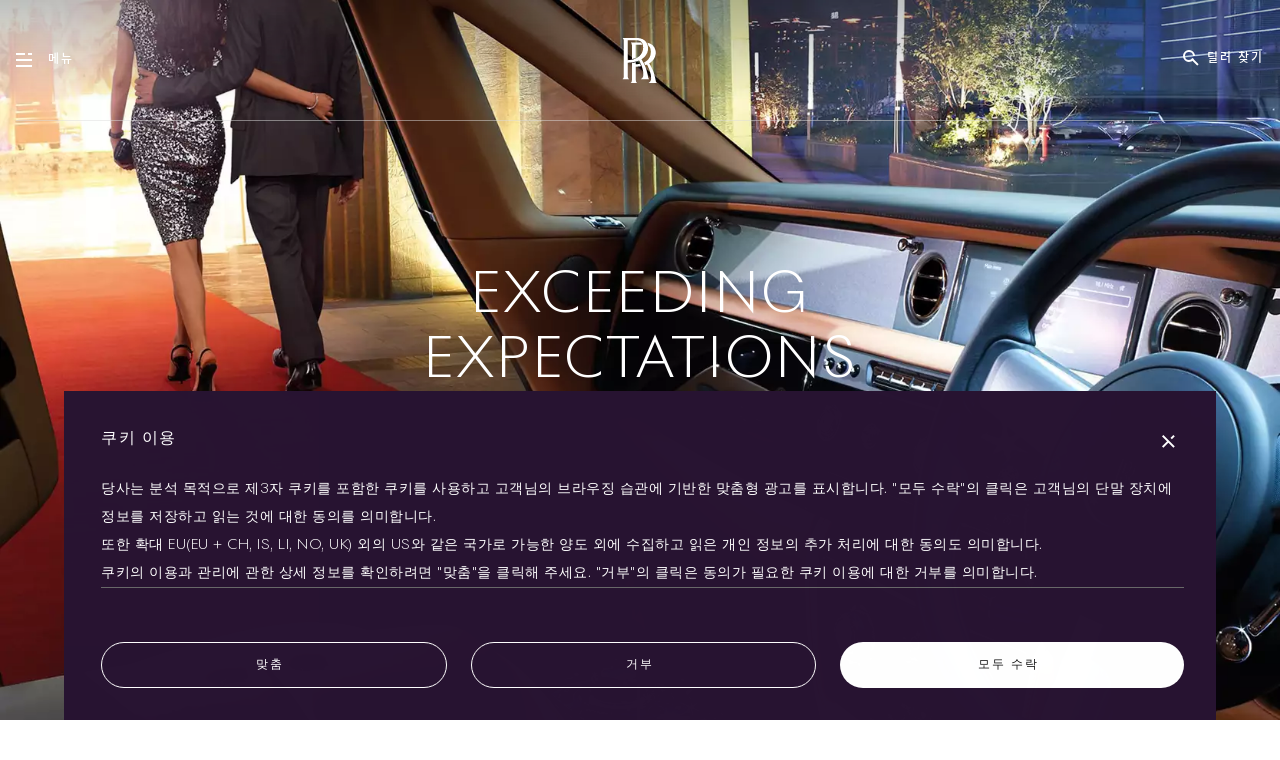

--- FILE ---
content_type: text/html;charset=utf-8
request_url: https://www.rolls-roycemotorcars.com/ko_KR/ownership.html
body_size: 348369
content:

<!DOCTYPE HTML>
<html lang="ko-KR">
    <head>
    <meta charset="UTF-8"/>
    <meta name="viewport" content="width=device-width, initial-scale=1, user-scalable=yes, viewport-fit=cover"/>
    

    


<!-- Google Tag Manager -->
<script>(function(w,d,s,l,i){w[l]=w[l]||[];w[l].push({'gtm.start':
    new Date().getTime(),event:'gtm.js'});var f=d.getElementsByTagName(s)[0],
j=d.createElement(s),dl=l!='dataLayer'?'&l='+l:'';j.async=true;j.src=
'https://www.googletagmanager.com/gtm.js?id='+i+dl;f.parentNode.insertBefore(j,f);
})(window,document,'script','dataLayer','GTM-WTXNCRK');</script>
<!-- End Google Tag Manager -->









    <script type="text/javascript" src="https://www.bmw.com/etc/clientlibs/wcmp/consentcontroller.fallback/epaas.js" onload="epaas.api.initialize({tenant: 'rolls-roycemotorcars_com', locale: 'ko_KR'})"></script>
  <script type="text/javascript" src="/etc.clientlibs/rrmc/clientlibs/clientlib-components/resources/translations/ko.js"></script>












    
<link rel="stylesheet" href="/etc.clientlibs/rrmc/clientlibs/clientlib-components.229897e62f53afe3c3138500fe6362b7.css" type="text/css">






<script>
    function castNAtoRRMC(str) {
      if (str === 'N/A')
        return 'rrmc';
      return str || '';
    }
    window.onload = function() {
        // Adobe Analytics page level tracking
        // Collect values to push to data layer
        var currentUrl = window.location.href;
        // without query params and .html
        var simpleCurrentUrl = currentUrl.split('?')[0].split('.html')[0];
        // the date AEM page was last modified
        window.rrFormatedDate = "2024-08-20T13:02:39.101+02:00";
        window.rrTimestampedDate = new Date(window.rrFormatedDate).getTime();

        var sysEnvChecker = 'prod';
        var environmentMappings = {
            localhost: 'dev',
            awsint: 'int',
            awspreprod: 'staging',
        };

        var host         = location.host;
        var pageLocale   = "ko_KR"
        var pageMarket   = pageLocale.split('_')[1];
        var pageLanguage = pageLocale.split('_')[0];
        var pageTitle    = "오너십";

        if (currentUrl && Object.keys(environmentMappings).length > 0) {
            for (var env in environmentMappings) {
                if (currentUrl.indexOf(env) !== -1) {
                    sysEnvChecker = environmentMappings[env];
                    break;
                }
            }
        }
        // handle both normal urls - https://www.rolls-roycemotorcars.com/en_GB/boutique/lifestyle-collections.html
        // and dealers - https://www.rolls-roycemotorcars.com/london/en_GB/showroom.html
        // need to swap dealers to have the location i.e london after the market for tracking
        var urlPastMarketCode = simpleCurrentUrl.split("ko_KR")[1];

        if (rrmc_is_dealer_page) {
            var splitUrl = simpleCurrentUrl.split('/');
            // we need to swap the location and locale, so position 3 and 5 any afterwards
            urlPastMarketCode  = '/' + splitUrl[3] + '/' + splitUrl.slice(5).join('/');
            if (sysEnvChecker === 'dev') {
                urlPastMarketCode  = '/' + splitUrl[6] + '/' + splitUrl[splitUrl.length - 1];
            }
        }

        if (typeof urlPastMarketCode === 'undefined' || urlPastMarketCode === null) {
            urlPastMarketCode = '/';
        }

        // divide url by ' > ' but remove the first one
        var urlDivided = urlPastMarketCode.split('/');
        urlDivided.shift();
        var urlDividedJoint = urlDivided.join(' - ');

        var pageInstanceId = '/content/rolls-royce/' + 'market' + pageMarket
                           + '/' + 'rolls-royce_' + pageMarket + '/' + "ko_KR" + urlPastMarketCode;
        var pageType = castNAtoRRMC("Ownership");
        var modelName = castNAtoRRMC("N/A");
        var wheelbase = castNAtoRRMC("N/A");
        var fueltype = castNAtoRRMC("N/A");
        if (fueltype === 'Petrol') {
            fueltype = 'P';
        }
        if (fueltype === 'Electric') {
            fueltype = 'E';
        }
        var vehicle = castNAtoRRMC("N/A");


        var pageData = {
            'event': "aem page loaded",
            'eventInfo': {
            'reference': {
                'linkedProducts': [
                    ...(vehicle && [vehicle]),
                ]}},
            'page': {
                'pageInfo': {
                    'pageID': pageInstanceId,
                    'version': 'acdl: ' + window.rrFormatedDate,
                    'sysEnv': sysEnvChecker,
                    'author': 'aem page template',
                    'destinationURL': currentUrl,
                    'referringURL': document.referrer || '',
                    'variant': 'real page',
                    'geoRegion': pageMarket,
                    'language': pageLanguage,
                    'pageName': "nsc > " + urlDividedJoint,
                    'pageTitle': pageTitle,
                    'reference': {
                        'defaultProducts': [
                            ...(vehicle && [vehicle]),
                        ]
                    },
                },
                'category': {
                    'pageType': pageType.length !== 0 ? pageType : 'content',
                    'primaryCategory': urlDivided[0],
                    'subCategory1': urlDivided.length > 1 ? urlDivided[1] : '',
                    'subCategory2': urlDivided.length > 2 ? urlDivided[2] : '',
                    'subCategory3': urlDivided.length > 3 ? urlDivided[3] : '',
                },
                'attributes': {
                    'pageTitle': pageTitle,
                    'timeStamp': window.rrTimestampedDate,
                    'brand': 'rolls-royce',
                },
            },
            ...(vehicle && {
                'product': {
                [vehicle]: {
                    'attributes': {
                        'bodyType': wheelbase,
                        'fuelType': fueltype,
                        'series': 'rrmc',
                        'mmdr': vehicle,
                    },
                    'category': {
                        'productType': 'new vehicle',
                        'primaryCategory': 'new car',
                        'subCategory1': modelName,
                    },
                    'productInfo' : {
                        'productID': vehicle,
                        'manufacturer': 'rolls-royce',
                    }
                }
                },
            }),
        }
        window.adobeDataLayer = window.adobeDataLayer || [];
        try {
            window.adobeDataLayer.push(pageData);
        } catch (e) {
            console.log('error pushing to Adobe', e);
        }
    }
</script>

<script>
    // Prevent Salesforce method patching
    Window.prototype.addEventListenerRR   = Window.prototype.addEventListener;
    Window.prototype.removeEventListenerRR = Window.prototype.removeEventListener;
    Node.prototype.addEventListenerRR   = Node.prototype.addEventListener;
    Node.prototype.removeEventListenerRR = Node.prototype.removeEventListener;
</script>

<script type="module">
  const TronTrackingActivityMap = (
    await import("/etc.clientlibs/rrmc/clientlibs/clientlib-components/resources/enhancedActivityMap/enhancedActivityMap.js")
    ).default;
    window.tronActivityMap = new TronTrackingActivityMap();
  const TronTrackingVideo = (
    await import("/etc.clientlibs/rrmc/clientlibs/clientlib-components/resources/genericVideoTracking/genericVideoTracking.js")
    ).default;
    window.tronVideo = new TronTrackingVideo();
  const TronTrackingForm = (
    await import("/etc.clientlibs/rrmc/clientlibs/clientlib-components/resources/formTracking/formTracking.js")
    ).default;
    window.tronForm = new TronTrackingForm();
  const TronTrackingConfigurator = (
    await import("/etc.clientlibs/rrmc/clientlibs/clientlib-components/resources/genericConfiguratorTracking/genericConfiguratorTracking.js")
    ).default;
    window.tronConfigurator = new TronTrackingConfigurator();
  const TronTrackingSearchFilter = (
    await import("/etc.clientlibs/rrmc/clientlibs/clientlib-components/resources/genericSearchFilterTracking/genericSearchFilterTracking.js")
    ).default;
    window.tronSearchFilter = new TronTrackingSearchFilter();
</script>

<!-- Recaptcha -->
<script src="https://www.google.com/recaptcha/api.js?render=explicit" async defer></script>

<!-- reCaptcha ID -->
<script type="text/javascript">
    window.recaptcha_sitekey = "6LeOHDgUAAAAAOzM4JhpT7scnEWaaQa9u21ydYdL";
</script>
<!-- End reCaptcha ID -->
<!-- Adobe -->
<script src="https://assets.adobedtm.com/717b2dc27cb7/babdcc2f0008/launch-6b20afc3e5fb.min.js" async></script>
<!-- Adobe -->

<!-- Evergage -->
<script>
  // The Experience class is available before Evergage is initialised.
  // ~~~~~~~~~~~~~~~~~~~~~~~~~~~~~~~~~~~~~~~~~~~~~~~~~~~~~~~~~~~~~~~~~
  window.Experiences = function()
  {
    this.experiences = [];
    this.subs = [];
  }
  window.Experiences.prototype.push = function(elm)
  {
    this.experiences.push(elm);
    for (var i = 0; i < this.subs.length; ++i)
    {
      this.subs[i](elm);
    }
  }
  window.Experiences.prototype.subscribe = function(cb)
  {
    this.subs.push(cb);
    for (var i = 0; i < this.experiences.length; ++i)
    {
      cb(this.experiences[i]);
    }
  }
  window.rrmc_experiences = new window.Experiences();
  window.rrmc_trigger_delayed_action = function(action, delay)
  {
    setTimeout(function() {
      var _aaq = window._aaq || (window._aaq = []);
      _aaq.push(['trackAction', action]);
    }, delay);
  };
  window.rrmc_trigger_delayed_attribute = function(attribute, value, delay)
  {
    setTimeout(function() {
      var _aaq = window._aaq || (window._aaq = []);
      _aaq.push(['setCustomField', attribute, value,'request']);
      _aaq.push(['trackAction', 'rrmcAttributeUpdate']);
    }, delay);
  };
</script>
<!-- Personalisation -->
<script></script>
<script>window.rrmc_everage_src = "//cdn.evgnet.com/beacon/rollsroyce/rrmc_production/scripts/evergage.min.js";</script>

<script>window.rrmc_form_dealers = [{"dealerId":"50581-ROLLSROYCE-MOTOR-CARS-SEOUL-CHEONGDAM-BOUTIQUE","dealerNumber":"50581","shortName":["서울"],"shortNameMap":{"ko":"서울","en":"Seoul"},"timestamp":0,"registeredDealerName":"50581","dealerTradingName":["롤스로이스 모터카 서울"],"dealerTradingNameMap":{"ko":"롤스로이스 모터카 서울","en":"ROLLS-ROYCE MOTOR CARS SEOUL, CHEONGDAM BOUTIQUE"},"regionNumber":"CR-V-3 - Asia Pacific","region":"Asia Pacfic","country":"South Korea","countryObj":{"name":"South Korea","code":"KR","dialCode":"+82"},"contactNumber":"+82 2 512 5834","website":["https://www.rolls-roycemotorcars.com/seoul/ko_KR/showroom.html"],"websiteMap":{"ko":"https://www.rolls-roycemotorcars.com/seoul/ko_KR/showroom.html","en":"https://www.rolls-roycemotorcars.com/seoul/en_GB/showroom.html"},"geolocation":{"latitude":"37.5239655","longitude":"127.0415901","placeId":"ChIJgbjUwnukfDURc_LrFxrnmO8","embeddedMap":"https://www.google.com/maps/embed/v1/place?key=AIzaSyAlA3y04dHa-gVOUPkCVTgle9DV1RtSBwM&q=place_id:ChIJgbjUwnukfDURc_LrFxrnmO8","lat":37.5239655,"lon":127.0415901},"isDealer":true,"isService":false,"contactInformation":{"salutation":[null],"salutionMap":{},"firstName":[null],"firstNameMap":{},"lastName":[null],"lastNameMap":{},"position":[null],"positionMap":{},"telephoneNumber":"+82 2 512 5834"},"postalAddress":{"line1":"419 Dosan-daero","line2":"Gangnam-gu","postalCode":"06010","city":"Seoul","state":"","country":"South Korea","fullAddress":["서울특별시 강남구 도산대로, 419 (청담동 91-2), 06010"],"fullAddressMap":{"ko":"서울특별시 강남구 도산대로, 419 (청담동 91-2), 06010","en":"Cheongdam Boutique, 419 Dosan-daero, Gangnam-gu, Seoul, 06010 Korea"}},"socialNetworks":{"facebook":"https://www.facebook.com/rollsroyceseoul/","youtube":"https://www.youtube.com/channel/UCB5uldBe7jYlCQk9eEsUV7A","instagram":"https://www.instagram.com/rollsroycecarsseoul/","twitter":"-","linkedin":"-","youTube":"https://www.youtube.com/channel/UCB5uldBe7jYlCQk9eEsUV7A","empty":false},"openingHours":{"data":[{"daysOfWeek":["월요일","화요일","수요일","목요일","금요일"],"daysOfWeekMap":{"ko":["월요일","화요일","수요일","목요일","금요일"],"en":["Monday","Tuesday","Wednesday","Thursday","Friday"]},"timings":["9:00 AM - 7:00 PM"],"timingsMap":{"en":["9:00 AM - 7:00 PM"]}},{"daysOfWeek":["토요일","일요일","공휴일"],"daysOfWeekMap":{"ko":["토요일","일요일","공휴일"],"en":["Saturday","Sunday","Public Holidays"]},"timings":["10:00 AM - 7:00 PM"],"timingsMap":{"en":["10:00 AM - 7:00 PM"]}}]},"code":"50581","findUsTabName":["청담 쇼룸"],"findUsTabNameMap":{"ko":"청담 쇼룸","en":"Seoul Showroom"},"selectText":["Select","고르다"],"languageCode":"ko","formTextMap":{"ko":"롤스로이스 모터카 서울은 상담, 서비스 제공, 판매 및 마케팅 활동 등을 위하여 해당 웹사이트를 통해 고객님의 개인정보를 수집 및 처리하고 있습니다. 자세한 내용은 <a href=\"/seoul/ko_KR/legal-information.html\" target=\"_blank\">링크</a>를 통해 확인해 주시기 바랍니다. ","en":"The content entered in the inquiry form will be handled based on the personal information protection policy of Rolls-Royce Motor Cars Seoul. Please check the personal information protection policy from <a href=\"/seoul/en_GB/legal-information.html\" target=\"_blank\">here</a>, agree to it, and contact us."},"formText":["롤스로이스 모터카 서울은 상담, 서비스 제공, 판매 및 마케팅 활동 등을 위하여 해당 웹사이트를 통해 고객님의 개인정보를 수집 및 처리하고 있습니다. 자세한 내용은 <a href=\"/seoul/ko_KR/legal-information.html\" target=\"_blank\">링크</a>를 통해 확인해 주시기 바랍니다. "],"contactADealerLabelMap":{"ko":"문의하기"},"contactADealerLabel":["문의하기"],"dealerFooterType":"dealer","hideAddress":false,"afterSale":false,"showroom":true,"geolocated":true,"types":["SHOWROOM"],"type":"SHOWROOM"},{"dealerId":"43732-RollsRoyc-Motor-Cars-Busa","dealerNumber":"43732","shortName":["부산"],"shortNameMap":{"ko":"부산","en":"Busan"},"timestamp":0,"registeredDealerName":"43732","dealerTradingName":["롤스로이스 모터카 부산"],"dealerTradingNameMap":{"ko":"롤스로이스 모터카 부산","en":"Rolls-Royce Motor Cars Busan"},"regionNumber":"CR-V-3 - Asia Pacific","region":"Asia Pacfic","country":"South Korea","countryObj":{"name":"South Korea","code":"KR","dialCode":"+82"},"contactNumber":"+82 (02) 1800 7200","website":["https://www.rolls-roycemotorcars.com/busan/ko_KR/showroom.html"],"websiteMap":{"ko":"https://www.rolls-roycemotorcars.com/busan/ko_KR/showroom.html","en":"https://www.rolls-roycemotorcars.com/busan/en_GB/showroom.html"},"geolocation":{"latitude":"35.1612027","longitude":"129.1634745","placeId":"ChIJBXY6fcHaaDURw3knjbat40I","embeddedMap":"https://www.google.com/maps/embed/v1/place?key=AIzaSyAlA3y04dHa-gVOUPkCVTgle9DV1RtSBwM&q=place_id:ChIJBXY6fcHaaDURw3knjbat40I","lat":35.1612027,"lon":129.1634745},"isDealer":true,"isService":false,"contactInformation":{"salutation":[null],"salutionMap":{},"firstName":[null],"firstNameMap":{},"lastName":[null],"lastNameMap":{},"position":[null],"positionMap":{},"telephoneNumber":"+82 1800 7200","emailAddress":"jhbae@rolls-roycemotorcars-busan.com"},"postalAddress":{"line1":"Haeundaehaebyeon-ro 299","line2":"Haeundae-gu,","postalCode":"48095","city":"Busan","state":"","country":"South Korea","fullAddress":["부산광역시 해운대구 해운대해변로 299, (우) 48095"],"fullAddressMap":{"ko":"부산광역시 해운대구 해운대해변로 299, (우) 48095","en":"Haeundaehaebyeon-ro 299, Haeundae-gu, Busan, Korea 48095"}},"socialNetworks":{"facebook":"https://www.facebook.com/RollsRoyceMotorcarsBusan/","youtube":"https://www.youtube.com/channel/UCoX4z4A-4AZ0-IFDwOJ5PMA","instagram":"https://www.instagram.com/rollsroycecarsbusan/","twitter":"-","linkedin":"-","youTube":"https://www.youtube.com/channel/UCoX4z4A-4AZ0-IFDwOJ5PMA","empty":false},"openingHours":{"data":[{"daysOfWeek":["월요일","화요일","수요일","목요일","금요일"],"daysOfWeekMap":{"ko":["월요일","화요일","수요일","목요일","금요일"],"en":["Monday","Tuesday","Wednesday","Thursday","Friday"]},"timings":["9:00 AM - 8:00 PM"],"timingsMap":{"en":["9:00 AM - 8:00 PM"]}},{"daysOfWeek":["토요일","일요일"],"daysOfWeekMap":{"ko":["토요일","일요일"],"en":["Saturday","Sunday"]},"timings":["9:00 AM - 8:00 PM"],"timingsMap":{"en":["9:00 AM - 8:00 PM"]}}]},"code":"43732","findUsTabName":["부산전시장"],"findUsTabNameMap":{"ko":"부산전시장","en":"Busan Showroom"},"selectText":["Select","고르다"],"languageCode":"ko","formTextMap":{"ko":"롤스로이스 모터카 부산은 판매, 서비스 제공, 마케팅 활동 등을 위하여 해당 페이지를 통해 수집된 고객님의 개인정보를 수집 및 이용하고 있음을 알려드립니다. 자세한 개인정보이용 고지 내용은 <a href=\"/busan/ko_KR/legal-information.html\" target=\"_blank\">링크</a>를 통해 확인해 주시기 바랍니다. ","en":"The content entered in the inquiry form will be handled based on the personal information protection policy of Rolls-Royce Motor Cars Busan. Please check the personal information protection policy from <a href=\"/busan/en_GB/legal-information.html\" target=\"_blank\">here</a>, agree to it, and contact us."},"formText":["롤스로이스 모터카 부산은 판매, 서비스 제공, 마케팅 활동 등을 위하여 해당 페이지를 통해 수집된 고객님의 개인정보를 수집 및 이용하고 있음을 알려드립니다. 자세한 개인정보이용 고지 내용은 <a href=\"/busan/ko_KR/legal-information.html\" target=\"_blank\">링크</a>를 통해 확인해 주시기 바랍니다. "],"contactADealerLabelMap":{"ko":"딜러에게 문의"},"contactADealerLabel":["딜러에게 문의"],"dealerFooterType":"dealer","hideAddress":false,"afterSale":false,"showroom":true,"geolocated":true,"types":["SHOWROOM"],"type":"SHOWROOM"}];</script>

<!-- metadata -->
<title>오너십</title>
<meta name="title" content="오너십"/>
<meta name="description" content="롤스로이스 디자인 팀의 목표는 단 하나, 바로 세계 최고의 자동차를 제작하는 것입니다. "/>
<meta name="keywords"/>
<meta name="facebook-domain-verification" content="u1ezabos7nk7mgrrryih209l57sdye"/>
<meta property="og:title" content="오너십"/>
<meta property="og:description" content="롤스로이스 디자인 팀의 목표는 단 하나, 바로 세계 최고의 자동차를 제작하는 것입니다. "/>
<meta property="og:type" content="website"/>
<meta property="og:url" content="https://www.rolls-roycemotorcars.com/ko_KR/ownership.html"/>
<meta property="og:image" content="https://www.rolls-roycemotorcars.com/content/dam/rrmc/marketUK/rollsroycemotorcars_com/5-0-ownership/page-properties/rolls-royce-ownership-hero-d.jpg"/>
<meta name="twitter:title" content="오너십"/>
<meta name="twitter:description" content="롤스로이스 디자인 팀의 목표는 단 하나, 바로 세계 최고의 자동차를 제작하는 것입니다. "/>
<meta name="twitter:url" content="https://www.rolls-roycemotorcars.com/ko_KR/ownership.html"/>
<meta name="twitter:image" content="https://www.rolls-roycemotorcars.com/content/dam/rrmc/marketUK/rollsroycemotorcars_com/5-0-ownership/page-properties/rolls-royce-ownership-hero-d.jpg"/>
<meta itemprop="name" content="오너십"/>
<meta itemprop="description" content="롤스로이스 디자인 팀의 목표는 단 하나, 바로 세계 최고의 자동차를 제작하는 것입니다. "/>
<meta itemprop="image" content="https://www.rolls-roycemotorcars.com/content/dam/rrmc/marketUK/rollsroycemotorcars_com/5-0-ownership/page-properties/rolls-royce-ownership-hero-d.jpg"/>
<link rel="canonical" href="https://www.rolls-roycemotorcars.com/ko_KR/ownership.html"/>
<link rel="shortcut icon" type="image/png" href="/etc.clientlibs/rrmc/clientlibs/clientlib-components/resources/img/favicon.png"/>

    <link rel="alternate" hreflang="x-default" href="/en_GB/ownership.html"/>

    <link rel="alternate" hreflang="en-us" href="/en_US/ownership.html"/>

    <link rel="alternate" hreflang="ko-kr" href="/ko_KR/ownership.html"/>

    <link rel="alternate" hreflang="ja-jp" href="/ja_JP/ownership.html"/>


<!-- apple specific -->
<meta name="apple-mobile-web-app-status-bar-style" content="black-translucent"/>
<link rel="apple-touch-icon" href="https://www.rolls-roycemotorcars.com/etc.clientlibs/rrmc/clientlibs/clientlib-components/resources/img/apple/apple-touch-icon-iphone.png"/>
<link rel="apple-touch-icon" sizes="76x76" href="https://www.rolls-roycemotorcars.com/etc.clientlibs/rrmc/clientlibs/clientlib-components/resources/img/apple/touch-icon-ipad.png"/>
<link rel="apple-touch-icon" sizes="120x120" href="https://www.rolls-roycemotorcars.com/etc.clientlibs/rrmc/clientlibs/clientlib-components/resources/img/apple/touch-icon-iphone-retina.png"/>
<link rel="apple-touch-icon" sizes="152x152" href="https://www.rolls-roycemotorcars.com/etc.clientlibs/rrmc/clientlibs/clientlib-components/resources/img/apple/touch-icon-ipad-retina.png"/>
<!-- apple specific end -->

<!-- android specific -->
<meta name="mobile-web-app-capable" content="yes"/>
<meta name="theme-color" content="#281432"/>
<!-- end android specific -->



<!-- preload fonts -->
    

    <link rel="preconnect" href="https://www.facebook.com" crossorigin="anonymous"/>
    <link rel="preconnect" href="https://www.googletagmanager.com" crossorigin="anonymous"/>
    <link rel="preconnect" href="https://www.gstatic.com" crossorigin="anonymous"/>
    
        <link rel="preconnect" href="https://processingwrapper.epaas.api.bmw" crossorigin="anonymous"/>
    
    <link rel="preconnect" href="https://www.google-analytics.com" crossorigin="anonymous"/>
    


    
    
    

    

    
    
    

    

<script>(window.BOOMR_mq=window.BOOMR_mq||[]).push(["addVar",{"rua.upush":"false","rua.cpush":"false","rua.upre":"false","rua.cpre":"false","rua.uprl":"false","rua.cprl":"false","rua.cprf":"false","rua.trans":"","rua.cook":"false","rua.ims":"false","rua.ufprl":"false","rua.cfprl":"false","rua.isuxp":"false","rua.texp":"norulematch","rua.ceh":"false","rua.ueh":"false","rua.ieh.st":"0"}]);</script>
                              <script>!function(a){var e="https://s.go-mpulse.net/boomerang/",t="addEventListener";if("False"=="True")a.BOOMR_config=a.BOOMR_config||{},a.BOOMR_config.PageParams=a.BOOMR_config.PageParams||{},a.BOOMR_config.PageParams.pci=!0,e="https://s2.go-mpulse.net/boomerang/";if(window.BOOMR_API_key="MFV3H-DQX7N-VY3LF-C8DFX-V5MLN",function(){function n(e){a.BOOMR_onload=e&&e.timeStamp||(new Date).getTime()}if(!a.BOOMR||!a.BOOMR.version&&!a.BOOMR.snippetExecuted){a.BOOMR=a.BOOMR||{},a.BOOMR.snippetExecuted=!0;var i,_,o,r=document.createElement("iframe");if(a[t])a[t]("load",n,!1);else if(a.attachEvent)a.attachEvent("onload",n);r.src="javascript:void(0)",r.title="",r.role="presentation",(r.frameElement||r).style.cssText="width:0;height:0;border:0;display:none;",o=document.getElementsByTagName("script")[0],o.parentNode.insertBefore(r,o);try{_=r.contentWindow.document}catch(O){i=document.domain,r.src="javascript:var d=document.open();d.domain='"+i+"';void(0);",_=r.contentWindow.document}_.open()._l=function(){var a=this.createElement("script");if(i)this.domain=i;a.id="boomr-if-as",a.src=e+"MFV3H-DQX7N-VY3LF-C8DFX-V5MLN",BOOMR_lstart=(new Date).getTime(),this.body.appendChild(a)},_.write("<bo"+'dy onload="document._l();">'),_.close()}}(),"".length>0)if(a&&"performance"in a&&a.performance&&"function"==typeof a.performance.setResourceTimingBufferSize)a.performance.setResourceTimingBufferSize();!function(){if(BOOMR=a.BOOMR||{},BOOMR.plugins=BOOMR.plugins||{},!BOOMR.plugins.AK){var e=""=="true"?1:0,t="",n="clpfxgaxfuxou2jhodqa-f-7c7f78dee-clientnsv4-s.akamaihd.net",i="false"=="true"?2:1,_={"ak.v":"39","ak.cp":"1397993","ak.ai":parseInt("847225",10),"ak.ol":"0","ak.cr":7,"ak.ipv":4,"ak.proto":"h2","ak.rid":"63f1411a","ak.r":47369,"ak.a2":e,"ak.m":"","ak.n":"essl","ak.bpcip":"18.222.91.0","ak.cport":36240,"ak.gh":"23.208.24.106","ak.quicv":"","ak.tlsv":"tls1.3","ak.0rtt":"","ak.0rtt.ed":"","ak.csrc":"-","ak.acc":"","ak.t":"1764192480","ak.ak":"hOBiQwZUYzCg5VSAfCLimQ==[base64]/mgzdiU6HlJh7w/V6qigurW8s24zjCzUVm3eDc7gZgpiDF8C0p1dCBGg+FmWQZ+mG08G4Q8MIc/y7wU3Enj4C2p4YiFyMRzbU4AkEH7WYMFBg7SK4dJ3RdZW3Q3ikQupCHcgB30e4Napxi6eCuTqF9YxaoTiZAtC4ApywIfY8IrcgSrUlDgoj4xgfIiDAiLpfCfc0Y0=","ak.pv":"39","ak.dpoabenc":"","ak.tf":i};if(""!==t)_["ak.ruds"]=t;var o={i:!1,av:function(e){var t="http.initiator";if(e&&(!e[t]||"spa_hard"===e[t]))_["ak.feo"]=void 0!==a.aFeoApplied?1:0,BOOMR.addVar(_)},rv:function(){var a=["ak.bpcip","ak.cport","ak.cr","ak.csrc","ak.gh","ak.ipv","ak.m","ak.n","ak.ol","ak.proto","ak.quicv","ak.tlsv","ak.0rtt","ak.0rtt.ed","ak.r","ak.acc","ak.t","ak.tf"];BOOMR.removeVar(a)}};BOOMR.plugins.AK={akVars:_,akDNSPreFetchDomain:n,init:function(){if(!o.i){var a=BOOMR.subscribe;a("before_beacon",o.av,null,null),a("onbeacon",o.rv,null,null),o.i=!0}return this},is_complete:function(){return!0}}}}()}(window);</script></head>
    <body class="page basicpage no-highlight no-touch">
        
        
            



            <!--suppress ALL -->

    
    <div class="rrmc-page-fixed-under">
        
            
                <div class="fixed-under responsivegrid">


<div class="aem-Grid aem-Grid--12 aem-Grid--default--12 ">
    
    <div class="footer aem-GridColumn aem-GridColumn--default--12">
  <div class="rrmc-footer-position-wrapper js-rrmc-footer">
    
    
        
  <div class="rrmc-component-grid-container rrmc-footer rrmc-footer-standard">
    <div class="rrmc-footer-hr-1"></div>
    <div class="rrmc-footer-logo" data-tracking-regionid="footer¦1¦¦footer logo¦1¦">
      <a class="js-rrmc-footer-logo-link" href="/ko_KR/home.html" data-tracking-linkid="image¦1¦logo¦internal link">
        <div class="js-rrmc-footer--dealer-wrapper rrmc-footer--dealer-wrapper">
          <span class="rrmc-footer-monogram"><span class="rrmc-a17y-text">Rolls-Royce</span></span>
          
        </div>
      </a>
    </div>
    <div class="rrmc-footer-links js-rrmc-footer-links" data-tracking-regionid="footer¦1¦¦footer links¦1¦">
      <a href="/ko_KR/information/pre-owned.html" class="rrmc-footer-link" data-tracking-linkid="text¦1¦pre-owned¦internal link">Pre-owned</a>
      
        
      
    
      <a href="/ko_KR/information/cookie-policy.html" class="rrmc-footer-link" data-tracking-linkid="text¦2¦cookies¦internal link">쿠키</a>
      
        
      
    
      <a href="https://www.press.rolls-roycemotorcars.com/rolls-royce-motor-cars-pressclub/startpage.html" target="_blank" class="rrmc-footer-link" data-tracking-linkid="text¦3¦pressclub¦external link" data-is-external>Pressclub</a>
      
        
      
    
      <a href="/ko_KR/information/legal-information.html" class="rrmc-footer-link" data-tracking-linkid="text¦4¦legal¦internal link">법적 정보</a>
      
        
      
    
      <a href="/ko_KR/information/client-complaints-procedure.html" class="rrmc-footer-link" data-tracking-linkid="text¦5¦complaints¦internal link">불만</a>
      
        
      
    
      
      
        <button data-action="open-default-form" data-overlay="g-dealer-locator" class="rrmc-footer-link js-rrmc-button" data-tracking-linkid="text¦6¦딜러 찾기¦open content">딜러 찾기</button>
      
    
      
      
        <button data-action="open-default-form" data-overlay="g-request-brochure" class="rrmc-footer-link js-rrmc-button" data-tracking-linkid="text¦7¦eu tyre labels¦open content">EU tyre labels</button>
      
    
      
      
        
      
    
      
      
        <button data-action="open-overlay" data-overlay="g-faq" class="rrmc-footer-link js-rrmc-button" data-tracking-linkid="text¦9¦faqs¦open content">자주 묻는 질문</button>
      
    
      <a href="/ko_KR/information/contact-rolls-royce.html" class="rrmc-footer-link" data-tracking-linkid="text¦10¦contact¦internal link">연락처</a>
      
        
      
    
      <a href="/ko_KR/information/privacy-policy.html" class="rrmc-footer-link" data-tracking-linkid="text¦11¦privacy¦internal link">개인정보처리방침</a>
      
        
      
    
      <a href="/ko_KR/information/careers.html" class="rrmc-footer-link" data-tracking-linkid="text¦12¦careers¦internal link">채용 정보</a>
      
        
      
    
      <a href="/ko_KR/information/site-map.html" class="rrmc-footer-link" data-tracking-linkid="text¦13¦site map¦internal link">사이트 맵</a>
      
        
      
    
      <a href="/ko_KR/ownership/whispers.html" class="rrmc-footer-link" data-tracking-linkid="text¦14¦whispers¦internal link">Whispers</a>
      
        
      
    
      
      
        
      
    
      
      
        <button data-action="open-overlay" data-overlay="g-language-selector" class="rrmc-footer-link js-rrmc-button" data-tracking-linkid="text¦16¦언어¦open content">언어<span data-locale="ko_KR" class="rrmc-footer-link--flag js-rrmc-footer-link--flag"></span></button>
      
    </div>
    <div class="rrmc-footer-social-icons" data-tracking-regionid="footer¦1¦¦footer social icons¦1¦">
      <div class="rrmc-footer-social-icons-list js-rrmc-footer-social-icons-list">
        <a href="https://www.youtube.com/user/RollsRoyceMotorCars" class="rrmc-footer-social" rel="nofollow" target="_blank" data-tracking-linkid="icon¦1¦youtube¦external link">
          <span class="rrmc-icon rrmc-icon-youtube pointer-events-none"><span class="rrmc-a17y-text">Youtube</span></span>
        </a>
        <a href="https://www.facebook.com/rollsroycemotorcars" class="rrmc-footer-social" rel="nofollow" target="_blank" data-tracking-linkid="icon¦2¦facebook¦external link">
          <span class="rrmc-icon rrmc-icon-fb pointer-events-none"><span class="rrmc-a17y-text">Facebook</span></span>
        </a>
        <a href="https://instagram.com/rollsroycecars/?hl=en" class="rrmc-footer-social" rel="nofollow" target="_blank" data-tracking-linkid="icon¦3¦instagram¦external link">
          <span class="rrmc-icon rrmc-icon-instagram pointer-events-none"><span class="rrmc-a17y-text">Instagram</span></span>
        </a>
        <a href="https://www.linkedin.com/company/rolls-royce-motor-cars" class="rrmc-footer-social" rel="nofollow" target="_blank" data-tracking-linkid="icon¦4¦linkedin¦external link">
          <span class="rrmc-icon rrmc-icon-linkedin pointer-events-none"><span class="rrmc-a17y-text">Linked in</span></span>
        </a>
        <a href="https://twitter.com/rollsroycecars" class="rrmc-footer-social" rel="nofollow" target="_blank" data-tracking-linkid="icon¦5¦twitter¦external link">
          <span class="rrmc-icon rrmc-icon-twitter pointer-events-none"><span class="rrmc-a17y-text">Twitter</span></span>
        </a>
      </div>
    </div>
    <div class="rrmc-footer-hr-2"></div>
  </div>

    
  </div>


</div>

    
</div>
</div>

            
        
            
        
            
        
            
        
            
        
    </div>
    <div class="rrmc-hero-wrapper js-rrmc-hero-wrapper"></div>
    <div role="main" class="rrmc-page-canvas" style="background-color: #281432">
      
          
      
          
            <div class="root responsivegrid">


<div class="aem-Grid aem-Grid--12 aem-Grid--default--12 ">
    
    <div class="responsivegrid aem-GridColumn aem-GridColumn--default--12">


<div class="aem-Grid aem-Grid--12 aem-Grid--default--12 ">
    
    <div class="hero-image aem-GridColumn aem-GridColumn--default--12"><section class="js-rrmc-hero-image-wrapper rrmc-hero " xmlns="http://www.w3.org/1999/html">
    <span class="rrmc-picture-preloader">
      <picture>
        <source srcset="[data-uri]" sizes="100vw" media="(min-width: 1024px)"/>
        <source srcset="[data-uri]" sizes="100vw" media="(min-width: 768px) and (max-width: 1024px)"/>
        <source srcset="[data-uri]" sizes="100vw" media="(min-width: 1px) and (max-width: 767px)"/>
        <img alt="도어가 열린 롤스로이스 차량의 실내 대시보드." class="rrmc-preload-blur rrmc-hero-image" src="[data-uri]"/>
      </picture>
      <picture class="rrmc-hero-image rrmc-hero-image js-rrmc-hero-image rrmc-preload-picture rrmc-preload-target">
        <source data-srcset="/content/dam/rrmc/marketUK/rollsroycemotorcars_com/5-0-ownership/page-properties/rolls-royce-ownership-hero-d.jpg/jcr:content/renditions/cq5dam.web.1242.jpeg 1242w, /content/dam/rrmc/marketUK/rollsroycemotorcars_com/5-0-ownership/page-properties/rolls-royce-ownership-hero-d.jpg/jcr:content/renditions/cq5dam.web.1125.jpeg 1125w, /content/dam/rrmc/marketUK/rollsroycemotorcars_com/5-0-ownership/page-properties/rolls-royce-ownership-hero-d.jpg/jcr:content/renditions/cq5dam.web.1668.jpeg 1668w, /content/dam/rrmc/marketUK/rollsroycemotorcars_com/5-0-ownership/page-properties/rolls-royce-ownership-hero-d.jpg/jcr:content/renditions/cq5dam.web.2880.jpeg 2880w, /content/dam/rrmc/marketUK/rollsroycemotorcars_com/5-0-ownership/page-properties/rolls-royce-ownership-hero-d.jpg/jcr:content/renditions/cq5dam.web.828.jpeg 828w, /content/dam/rrmc/marketUK/rollsroycemotorcars_com/5-0-ownership/page-properties/rolls-royce-ownership-hero-d.jpg/jcr:content/renditions/original 3840w, /content/dam/rrmc/marketUK/rollsroycemotorcars_com/5-0-ownership/page-properties/rolls-royce-ownership-hero-d.jpg/jcr:content/renditions/cq5dam.web.1920.jpeg 1920w, /content/dam/rrmc/marketUK/rollsroycemotorcars_com/5-0-ownership/page-properties/rolls-royce-ownership-hero-d.jpg/jcr:content/renditions/cq5dam.web.4000.jpeg 4000w" data-webp-srcset="/content/dam/rrmc/marketUK/rollsroycemotorcars_com/5-0-ownership/page-properties/rolls-royce-ownership-hero-d.jpg/jcr:content/renditions/cq5dam.web.2880.webp 2880w, /content/dam/rrmc/marketUK/rollsroycemotorcars_com/5-0-ownership/page-properties/rolls-royce-ownership-hero-d.jpg/jcr:content/renditions/cq5dam.web.1242.webp 1242w, /content/dam/rrmc/marketUK/rollsroycemotorcars_com/5-0-ownership/page-properties/rolls-royce-ownership-hero-d.jpg/jcr:content/renditions/cq5dam.web.1125.webp 1125w, /content/dam/rrmc/marketUK/rollsroycemotorcars_com/5-0-ownership/page-properties/rolls-royce-ownership-hero-d.jpg/jcr:content/renditions/cq5dam.web.4000.webp 4000w, /content/dam/rrmc/marketUK/rollsroycemotorcars_com/5-0-ownership/page-properties/rolls-royce-ownership-hero-d.jpg/jcr:content/renditions/original 3840w, /content/dam/rrmc/marketUK/rollsroycemotorcars_com/5-0-ownership/page-properties/rolls-royce-ownership-hero-d.jpg/jcr:content/renditions/cq5dam.web.1920.webp 1920w, /content/dam/rrmc/marketUK/rollsroycemotorcars_com/5-0-ownership/page-properties/rolls-royce-ownership-hero-d.jpg/jcr:content/renditions/cq5dam.web.1668.webp 1668w, /content/dam/rrmc/marketUK/rollsroycemotorcars_com/5-0-ownership/page-properties/rolls-royce-ownership-hero-d.jpg/jcr:content/renditions/cq5dam.web.828.webp 828w" sizes="100vw" media="(min-width: 1024px)"/>
        <source data-srcset="/content/dam/rrmc/marketUK/rollsroycemotorcars_com/5-0-ownership/page-properties/rolls-royce-ownership-hero-tp.jpg/jcr:content/renditions/cq5dam.web.1242.jpeg 1242w, /content/dam/rrmc/marketUK/rollsroycemotorcars_com/5-0-ownership/page-properties/rolls-royce-ownership-hero-tp.jpg/jcr:content/renditions/cq5dam.web.1125.jpeg 1125w, /content/dam/rrmc/marketUK/rollsroycemotorcars_com/5-0-ownership/page-properties/rolls-royce-ownership-hero-tp.jpg/jcr:content/renditions/cq5dam.web.1668.jpeg 1668w, /content/dam/rrmc/marketUK/rollsroycemotorcars_com/5-0-ownership/page-properties/rolls-royce-ownership-hero-tp.jpg/jcr:content/renditions/cq5dam.web.2880.jpeg 2880w, /content/dam/rrmc/marketUK/rollsroycemotorcars_com/5-0-ownership/page-properties/rolls-royce-ownership-hero-tp.jpg/jcr:content/renditions/cq5dam.web.828.jpeg 828w, /content/dam/rrmc/marketUK/rollsroycemotorcars_com/5-0-ownership/page-properties/rolls-royce-ownership-hero-tp.jpg/jcr:content/renditions/original 1536w, /content/dam/rrmc/marketUK/rollsroycemotorcars_com/5-0-ownership/page-properties/rolls-royce-ownership-hero-tp.jpg/jcr:content/renditions/cq5dam.web.1920.jpeg 1920w, /content/dam/rrmc/marketUK/rollsroycemotorcars_com/5-0-ownership/page-properties/rolls-royce-ownership-hero-tp.jpg/jcr:content/renditions/cq5dam.web.4000.jpeg 4000w" data-webp-srcset="/content/dam/rrmc/marketUK/rollsroycemotorcars_com/5-0-ownership/page-properties/rolls-royce-ownership-hero-tp.jpg/jcr:content/renditions/cq5dam.web.2880.webp 2880w, /content/dam/rrmc/marketUK/rollsroycemotorcars_com/5-0-ownership/page-properties/rolls-royce-ownership-hero-tp.jpg/jcr:content/renditions/cq5dam.web.1242.webp 1242w, /content/dam/rrmc/marketUK/rollsroycemotorcars_com/5-0-ownership/page-properties/rolls-royce-ownership-hero-tp.jpg/jcr:content/renditions/cq5dam.web.1125.webp 1125w, /content/dam/rrmc/marketUK/rollsroycemotorcars_com/5-0-ownership/page-properties/rolls-royce-ownership-hero-tp.jpg/jcr:content/renditions/cq5dam.web.4000.webp 4000w, /content/dam/rrmc/marketUK/rollsroycemotorcars_com/5-0-ownership/page-properties/rolls-royce-ownership-hero-tp.jpg/jcr:content/renditions/original 1536w, /content/dam/rrmc/marketUK/rollsroycemotorcars_com/5-0-ownership/page-properties/rolls-royce-ownership-hero-tp.jpg/jcr:content/renditions/cq5dam.web.1920.webp 1920w, /content/dam/rrmc/marketUK/rollsroycemotorcars_com/5-0-ownership/page-properties/rolls-royce-ownership-hero-tp.jpg/jcr:content/renditions/cq5dam.web.1668.webp 1668w, /content/dam/rrmc/marketUK/rollsroycemotorcars_com/5-0-ownership/page-properties/rolls-royce-ownership-hero-tp.jpg/jcr:content/renditions/cq5dam.web.828.webp 828w" sizes="100vw" media="(min-width: 768px) and (max-width: 1024px)"/>
        <source data-srcset="/content/dam/rrmc/marketUK/rollsroycemotorcars_com/5-0-ownership/page-properties/rolls-royce-ownership-hero-m.jpg/jcr:content/renditions/cq5dam.web.1242.jpeg 1242w, /content/dam/rrmc/marketUK/rollsroycemotorcars_com/5-0-ownership/page-properties/rolls-royce-ownership-hero-m.jpg/jcr:content/renditions/cq5dam.web.2880.jpeg 2880w, /content/dam/rrmc/marketUK/rollsroycemotorcars_com/5-0-ownership/page-properties/rolls-royce-ownership-hero-m.jpg/jcr:content/renditions/cq5dam.web.828.jpeg 828w, /content/dam/rrmc/marketUK/rollsroycemotorcars_com/5-0-ownership/page-properties/rolls-royce-ownership-hero-m.jpg/jcr:content/renditions/original 1280w, /content/dam/rrmc/marketUK/rollsroycemotorcars_com/5-0-ownership/page-properties/rolls-royce-ownership-hero-m.jpg/jcr:content/renditions/cq5dam.web.1920.jpeg 1920w" data-webp-srcset="/content/dam/rrmc/marketUK/rollsroycemotorcars_com/5-0-ownership/page-properties/rolls-royce-ownership-hero-m.jpg/jcr:content/renditions/cq5dam.web.2880.webp 2880w, /content/dam/rrmc/marketUK/rollsroycemotorcars_com/5-0-ownership/page-properties/rolls-royce-ownership-hero-m.jpg/jcr:content/renditions/cq5dam.web.1242.webp 1242w, /content/dam/rrmc/marketUK/rollsroycemotorcars_com/5-0-ownership/page-properties/rolls-royce-ownership-hero-m.jpg/jcr:content/renditions/original 1280w, /content/dam/rrmc/marketUK/rollsroycemotorcars_com/5-0-ownership/page-properties/rolls-royce-ownership-hero-m.jpg/jcr:content/renditions/cq5dam.web.1920.webp 1920w, /content/dam/rrmc/marketUK/rollsroycemotorcars_com/5-0-ownership/page-properties/rolls-royce-ownership-hero-m.jpg/jcr:content/renditions/cq5dam.web.828.webp 828w" sizes="100vw" media="(min-width: 1px) and (max-width: 767px)"/>
        <img class="rrmc-hero-image" src="[data-uri]" data-src="/content/dam/rrmc/marketUK/rollsroycemotorcars_com/5-0-ownership/page-properties/rolls-royce-ownership-hero-d.jpg/jcr:content/renditions/cq5dam.web.1920.jpeg" data-webp-src="/content/dam/rrmc/marketUK/rollsroycemotorcars_com/5-0-ownership/page-properties/rolls-royce-ownership-hero-d.jpg/jcr:content/renditions/cq5dam.web.1920.webp" alt="도어가 열린 롤스로이스 차량의 실내 대시보드."/>
      </picture>
    </span>
    <span class="rrmc-picture-preloader">
      <picture>
        <source srcset="[data-uri]" sizes="100vw" media="(min-width: 1024px)"/>
        <source srcset="[data-uri]" sizes="100vw" media="(min-width: 768px) and (max-width: 1024px)"/>
        <source srcset="[data-uri]" sizes="100vw" media="(min-width: 1px) and (max-width: 767px)"/>

          <img alt="도어가 열린 롤스로이스 차량의 실내 대시보드." class="rrmc-preload-blur rrmc-hero-image" src="[data-uri]"/>
      </picture>
      <picture class="js-rrmc-hero-image--blurred rrmc-hero-image--blurred rrmc-preload-picture rrmc-preload-target">
        <source data-srcset="/content/dam/rrmc/marketUK/rollsroycemotorcars_com/5-0-ownership/page-properties/rolls-royce-ownership-hero-blur-d.jpg/jcr:content/renditions/cq5dam.web.1242.jpeg 1242w, /content/dam/rrmc/marketUK/rollsroycemotorcars_com/5-0-ownership/page-properties/rolls-royce-ownership-hero-blur-d.jpg/jcr:content/renditions/cq5dam.web.2880.jpeg 2880w, /content/dam/rrmc/marketUK/rollsroycemotorcars_com/5-0-ownership/page-properties/rolls-royce-ownership-hero-blur-d.jpg/jcr:content/renditions/cq5dam.web.828.jpeg 828w, /content/dam/rrmc/marketUK/rollsroycemotorcars_com/5-0-ownership/page-properties/rolls-royce-ownership-hero-blur-d.jpg/jcr:content/renditions/original 3840w, /content/dam/rrmc/marketUK/rollsroycemotorcars_com/5-0-ownership/page-properties/rolls-royce-ownership-hero-blur-d.jpg/jcr:content/renditions/cq5dam.web.1920.jpeg 1920w" data-webp-srcset="/content/dam/rrmc/marketUK/rollsroycemotorcars_com/5-0-ownership/page-properties/rolls-royce-ownership-hero-blur-d.jpg/jcr:content/renditions/cq5dam.web.2880.webp 2880w, /content/dam/rrmc/marketUK/rollsroycemotorcars_com/5-0-ownership/page-properties/rolls-royce-ownership-hero-blur-d.jpg/jcr:content/renditions/cq5dam.web.1242.webp 1242w, /content/dam/rrmc/marketUK/rollsroycemotorcars_com/5-0-ownership/page-properties/rolls-royce-ownership-hero-blur-d.jpg/jcr:content/renditions/original 3840w, /content/dam/rrmc/marketUK/rollsroycemotorcars_com/5-0-ownership/page-properties/rolls-royce-ownership-hero-blur-d.jpg/jcr:content/renditions/cq5dam.web.1920.webp 1920w, /content/dam/rrmc/marketUK/rollsroycemotorcars_com/5-0-ownership/page-properties/rolls-royce-ownership-hero-blur-d.jpg/jcr:content/renditions/cq5dam.web.828.webp 828w" sizes="100vw" media="(min-width: 1024px)"/>
        <source data-srcset="/content/dam/rrmc/marketUK/rollsroycemotorcars_com/5-0-ownership/page-properties/rolls-royce-ownership-hero-blur-tp.jpg/jcr:content/renditions/cq5dam.web.1242.jpeg 1242w, /content/dam/rrmc/marketUK/rollsroycemotorcars_com/5-0-ownership/page-properties/rolls-royce-ownership-hero-blur-tp.jpg/jcr:content/renditions/cq5dam.web.1125.jpeg 1125w, /content/dam/rrmc/marketUK/rollsroycemotorcars_com/5-0-ownership/page-properties/rolls-royce-ownership-hero-blur-tp.jpg/jcr:content/renditions/cq5dam.web.1668.jpeg 1668w, /content/dam/rrmc/marketUK/rollsroycemotorcars_com/5-0-ownership/page-properties/rolls-royce-ownership-hero-blur-tp.jpg/jcr:content/renditions/cq5dam.web.2880.jpeg 2880w, /content/dam/rrmc/marketUK/rollsroycemotorcars_com/5-0-ownership/page-properties/rolls-royce-ownership-hero-blur-tp.jpg/jcr:content/renditions/cq5dam.web.828.jpeg 828w, /content/dam/rrmc/marketUK/rollsroycemotorcars_com/5-0-ownership/page-properties/rolls-royce-ownership-hero-blur-tp.jpg/jcr:content/renditions/original 1536w, /content/dam/rrmc/marketUK/rollsroycemotorcars_com/5-0-ownership/page-properties/rolls-royce-ownership-hero-blur-tp.jpg/jcr:content/renditions/cq5dam.web.1920.jpeg 1920w, /content/dam/rrmc/marketUK/rollsroycemotorcars_com/5-0-ownership/page-properties/rolls-royce-ownership-hero-blur-tp.jpg/jcr:content/renditions/cq5dam.web.4000.jpeg 4000w" data-webp-srcset="/content/dam/rrmc/marketUK/rollsroycemotorcars_com/5-0-ownership/page-properties/rolls-royce-ownership-hero-blur-tp.jpg/jcr:content/renditions/cq5dam.web.2880.webp 2880w, /content/dam/rrmc/marketUK/rollsroycemotorcars_com/5-0-ownership/page-properties/rolls-royce-ownership-hero-blur-tp.jpg/jcr:content/renditions/cq5dam.web.1242.webp 1242w, /content/dam/rrmc/marketUK/rollsroycemotorcars_com/5-0-ownership/page-properties/rolls-royce-ownership-hero-blur-tp.jpg/jcr:content/renditions/cq5dam.web.1125.webp 1125w, /content/dam/rrmc/marketUK/rollsroycemotorcars_com/5-0-ownership/page-properties/rolls-royce-ownership-hero-blur-tp.jpg/jcr:content/renditions/cq5dam.web.4000.webp 4000w, /content/dam/rrmc/marketUK/rollsroycemotorcars_com/5-0-ownership/page-properties/rolls-royce-ownership-hero-blur-tp.jpg/jcr:content/renditions/original 1536w, /content/dam/rrmc/marketUK/rollsroycemotorcars_com/5-0-ownership/page-properties/rolls-royce-ownership-hero-blur-tp.jpg/jcr:content/renditions/cq5dam.web.1920.webp 1920w, /content/dam/rrmc/marketUK/rollsroycemotorcars_com/5-0-ownership/page-properties/rolls-royce-ownership-hero-blur-tp.jpg/jcr:content/renditions/cq5dam.web.1668.webp 1668w, /content/dam/rrmc/marketUK/rollsroycemotorcars_com/5-0-ownership/page-properties/rolls-royce-ownership-hero-blur-tp.jpg/jcr:content/renditions/cq5dam.web.828.webp 828w" sizes="100vw" media="(min-width: 768px) and (max-width: 1024px)"/>
        <source data-srcset="/content/dam/rrmc/marketUK/rollsroycemotorcars_com/5-0-ownership/page-properties/rolls-royce-ownership-hero-blur-m.jpg/jcr:content/renditions/cq5dam.web.1242.jpeg 1242w, /content/dam/rrmc/marketUK/rollsroycemotorcars_com/5-0-ownership/page-properties/rolls-royce-ownership-hero-blur-m.jpg/jcr:content/renditions/cq5dam.web.2880.jpeg 2880w, /content/dam/rrmc/marketUK/rollsroycemotorcars_com/5-0-ownership/page-properties/rolls-royce-ownership-hero-blur-m.jpg/jcr:content/renditions/cq5dam.web.828.jpeg 828w, /content/dam/rrmc/marketUK/rollsroycemotorcars_com/5-0-ownership/page-properties/rolls-royce-ownership-hero-blur-m.jpg/jcr:content/renditions/original 1280w, /content/dam/rrmc/marketUK/rollsroycemotorcars_com/5-0-ownership/page-properties/rolls-royce-ownership-hero-blur-m.jpg/jcr:content/renditions/cq5dam.web.1920.jpeg 1920w" data-webp-srcset="/content/dam/rrmc/marketUK/rollsroycemotorcars_com/5-0-ownership/page-properties/rolls-royce-ownership-hero-blur-m.jpg/jcr:content/renditions/cq5dam.web.2880.webp 2880w, /content/dam/rrmc/marketUK/rollsroycemotorcars_com/5-0-ownership/page-properties/rolls-royce-ownership-hero-blur-m.jpg/jcr:content/renditions/cq5dam.web.1242.webp 1242w, /content/dam/rrmc/marketUK/rollsroycemotorcars_com/5-0-ownership/page-properties/rolls-royce-ownership-hero-blur-m.jpg/jcr:content/renditions/original 1280w, /content/dam/rrmc/marketUK/rollsroycemotorcars_com/5-0-ownership/page-properties/rolls-royce-ownership-hero-blur-m.jpg/jcr:content/renditions/cq5dam.web.1920.webp 1920w, /content/dam/rrmc/marketUK/rollsroycemotorcars_com/5-0-ownership/page-properties/rolls-royce-ownership-hero-blur-m.jpg/jcr:content/renditions/cq5dam.web.828.webp 828w" sizes="100vw" media="(min-width: 1px) and (max-width: 767px)"/>
        <img class="rrmc-hero-image" src="[data-uri]" data-src="/content/dam/rrmc/marketUK/rollsroycemotorcars_com/5-0-ownership/page-properties/rolls-royce-ownership-hero-blur-d.jpg/jcr:content/renditions/cq5dam.web.1920.jpeg" data-webp-src="/content/dam/rrmc/marketUK/rollsroycemotorcars_com/5-0-ownership/page-properties/rolls-royce-ownership-hero-blur-d.jpg/jcr:content/renditions/cq5dam.web.1920.webp" alt="도어가 열린 롤스로이스 차량의 실내 대시보드."/>
      </picture>
    </span>

    <section class="rrmc-hero-copy rrmc-component-grid-container js-rrmc-hero-copy rrmc-hero-copy--middle">
    
    <h1 class="rrmc-hero-title rrmc-hero-standard-heading" style="color: #FFFFFF">EXCEEDING<br />EXPECTATIONS </h1>
    

        

  </section>
  
  
  <span class="rrmc-hero-scroll-icon js-rrmc-hero-scroll-icon"></span>
</section>

</div>

    
</div>
</div>
<div class="section parsys aem-GridColumn aem-GridColumn--default--12">
<div class="rrmc-section" data-experience="[]" data-bg-asset-off>
  <div class="rrmc-section-content">
    <div class="rrmc-section-content-wrapper">
      
      <div class="rich-text">
  <div class="js-rrmc-rich-text" data-lazy-load-class="rich-text-lazy-load">
    <div class="rrmc-component-grid-container rrmc-rich-text rrmc-rich-text-six-col rrmc-rich-text-centre-align ">
      <div class="rrmc-rich-text-wrapper">
        
        <h2 class="rrmc-rich-text-heading rrmc-rich-text-standard-heading" style="color: #FFFFFF;">여유로운 여정</h2>
        
        
        
        <div class="rrmc-rich-text-paragraph-container rrmc-rich-text-body-copy-two-lighter" style="color: #FFFFFF;">
          <p> 롤스로이스를 소유하는 것은 언제나 즐거운 경험이며, 롤스로이스는 인증 딜러 네트워크를 통해 경험을 더욱 매끄럽게 하기 위해 뛰어난 애프터서비스를 제공합니다. 귀하의 롤스로이스 딜러가 차량의 모든 부분과 관련된 지원 및 조언, 그리고 무상보증, 서비스, Roadside Assistance 등을 포함하는 4년의 포괄적인 오너십 패키지를 제공합니다.</p>

        </div>
        
      </div>
      
    </div>
  </div>
  

</div>

    
      <div class="expanding-image-mask"><section class="rrmc-mask">

    

    <div class="loading-icon"></div>


    <section class="rrmc-expanding-mask js-rrmc-expanding-mask">
        <div class="rrmc-mask-trigger"></div>
        <div class="rrmc-mask-wrap">
            

            <span class="rrmc-picture-preloader">
                <picture class="rrmc-preload-picture rrmc-preload-target">
                    <source data-srcset="/content/dam/rrmc/marketUK/rollsroycemotorcars_com/5-0-ownership/components/rolls-royce-ownership-expanding-image-d.jpg/jcr:content/renditions/cq5dam.web.1242.jpeg 1242w, /content/dam/rrmc/marketUK/rollsroycemotorcars_com/5-0-ownership/components/rolls-royce-ownership-expanding-image-d.jpg/jcr:content/renditions/cq5dam.web.2880.jpeg 2880w, /content/dam/rrmc/marketUK/rollsroycemotorcars_com/5-0-ownership/components/rolls-royce-ownership-expanding-image-d.jpg/jcr:content/renditions/cq5dam.web.828.jpeg 828w, /content/dam/rrmc/marketUK/rollsroycemotorcars_com/5-0-ownership/components/rolls-royce-ownership-expanding-image-d.jpg/jcr:content/renditions/original 3840w, /content/dam/rrmc/marketUK/rollsroycemotorcars_com/5-0-ownership/components/rolls-royce-ownership-expanding-image-d.jpg/jcr:content/renditions/cq5dam.web.1920.jpeg 1920w" data-webp-srcset="/content/dam/rrmc/marketUK/rollsroycemotorcars_com/5-0-ownership/components/rolls-royce-ownership-expanding-image-d.jpg/jcr:content/renditions/cq5dam.web.2880.webp 2880w, /content/dam/rrmc/marketUK/rollsroycemotorcars_com/5-0-ownership/components/rolls-royce-ownership-expanding-image-d.jpg/jcr:content/renditions/cq5dam.web.1242.webp 1242w, /content/dam/rrmc/marketUK/rollsroycemotorcars_com/5-0-ownership/components/rolls-royce-ownership-expanding-image-d.jpg/jcr:content/renditions/original 3840w, /content/dam/rrmc/marketUK/rollsroycemotorcars_com/5-0-ownership/components/rolls-royce-ownership-expanding-image-d.jpg/jcr:content/renditions/cq5dam.web.1920.webp 1920w, /content/dam/rrmc/marketUK/rollsroycemotorcars_com/5-0-ownership/components/rolls-royce-ownership-expanding-image-d.jpg/jcr:content/renditions/cq5dam.web.828.webp 828w" sizes="100vw" alt="rolls-royce-ownership-expanding-image-d.jpg" media="(min-width: 1024px)"/>
                    <source data-srcset="/content/dam/rrmc/marketUK/rollsroycemotorcars_com/5-0-ownership/components/rolls-royce-ownership-expanding-image-tp.jpg/jcr:content/renditions/cq5dam.web.1242.jpeg 1242w, /content/dam/rrmc/marketUK/rollsroycemotorcars_com/5-0-ownership/components/rolls-royce-ownership-expanding-image-tp.jpg/jcr:content/renditions/cq5dam.web.1125.jpeg 1125w, /content/dam/rrmc/marketUK/rollsroycemotorcars_com/5-0-ownership/components/rolls-royce-ownership-expanding-image-tp.jpg/jcr:content/renditions/cq5dam.web.1668.jpeg 1668w, /content/dam/rrmc/marketUK/rollsroycemotorcars_com/5-0-ownership/components/rolls-royce-ownership-expanding-image-tp.jpg/jcr:content/renditions/cq5dam.web.2880.jpeg 2880w, /content/dam/rrmc/marketUK/rollsroycemotorcars_com/5-0-ownership/components/rolls-royce-ownership-expanding-image-tp.jpg/jcr:content/renditions/cq5dam.web.828.jpeg 828w, /content/dam/rrmc/marketUK/rollsroycemotorcars_com/5-0-ownership/components/rolls-royce-ownership-expanding-image-tp.jpg/jcr:content/renditions/original 1536w, /content/dam/rrmc/marketUK/rollsroycemotorcars_com/5-0-ownership/components/rolls-royce-ownership-expanding-image-tp.jpg/jcr:content/renditions/cq5dam.web.1920.jpeg 1920w, /content/dam/rrmc/marketUK/rollsroycemotorcars_com/5-0-ownership/components/rolls-royce-ownership-expanding-image-tp.jpg/jcr:content/renditions/cq5dam.web.4000.jpeg 4000w" data-webp-srcset="/content/dam/rrmc/marketUK/rollsroycemotorcars_com/5-0-ownership/components/rolls-royce-ownership-expanding-image-tp.jpg/jcr:content/renditions/cq5dam.web.2880.webp 2880w, /content/dam/rrmc/marketUK/rollsroycemotorcars_com/5-0-ownership/components/rolls-royce-ownership-expanding-image-tp.jpg/jcr:content/renditions/cq5dam.web.1242.webp 1242w, /content/dam/rrmc/marketUK/rollsroycemotorcars_com/5-0-ownership/components/rolls-royce-ownership-expanding-image-tp.jpg/jcr:content/renditions/cq5dam.web.1125.webp 1125w, /content/dam/rrmc/marketUK/rollsroycemotorcars_com/5-0-ownership/components/rolls-royce-ownership-expanding-image-tp.jpg/jcr:content/renditions/cq5dam.web.4000.webp 4000w, /content/dam/rrmc/marketUK/rollsroycemotorcars_com/5-0-ownership/components/rolls-royce-ownership-expanding-image-tp.jpg/jcr:content/renditions/original 1536w, /content/dam/rrmc/marketUK/rollsroycemotorcars_com/5-0-ownership/components/rolls-royce-ownership-expanding-image-tp.jpg/jcr:content/renditions/cq5dam.web.1920.webp 1920w, /content/dam/rrmc/marketUK/rollsroycemotorcars_com/5-0-ownership/components/rolls-royce-ownership-expanding-image-tp.jpg/jcr:content/renditions/cq5dam.web.1668.webp 1668w, /content/dam/rrmc/marketUK/rollsroycemotorcars_com/5-0-ownership/components/rolls-royce-ownership-expanding-image-tp.jpg/jcr:content/renditions/cq5dam.web.828.webp 828w" sizes="100vw" alt="rolls-royce-ownership-expanding-image-tp.jpg" media="(min-width: 768px) and (max-width: 1024px)"/>
                    <source data-srcset="/content/dam/rrmc/marketUK/rollsroycemotorcars_com/5-0-ownership/components/rolls-royce-ownership-expanding-image-m.jpg/jcr:content/renditions/cq5dam.web.1242.jpeg 1242w, /content/dam/rrmc/marketUK/rollsroycemotorcars_com/5-0-ownership/components/rolls-royce-ownership-expanding-image-m.jpg/jcr:content/renditions/cq5dam.web.2880.jpeg 2880w, /content/dam/rrmc/marketUK/rollsroycemotorcars_com/5-0-ownership/components/rolls-royce-ownership-expanding-image-m.jpg/jcr:content/renditions/cq5dam.web.828.jpeg 828w, /content/dam/rrmc/marketUK/rollsroycemotorcars_com/5-0-ownership/components/rolls-royce-ownership-expanding-image-m.jpg/jcr:content/renditions/original 1280w, /content/dam/rrmc/marketUK/rollsroycemotorcars_com/5-0-ownership/components/rolls-royce-ownership-expanding-image-m.jpg/jcr:content/renditions/cq5dam.web.1920.jpeg 1920w" data-webp-srcset="/content/dam/rrmc/marketUK/rollsroycemotorcars_com/5-0-ownership/components/rolls-royce-ownership-expanding-image-m.jpg/jcr:content/renditions/cq5dam.web.2880.webp 2880w, /content/dam/rrmc/marketUK/rollsroycemotorcars_com/5-0-ownership/components/rolls-royce-ownership-expanding-image-m.jpg/jcr:content/renditions/cq5dam.web.1242.webp 1242w, /content/dam/rrmc/marketUK/rollsroycemotorcars_com/5-0-ownership/components/rolls-royce-ownership-expanding-image-m.jpg/jcr:content/renditions/original 1280w, /content/dam/rrmc/marketUK/rollsroycemotorcars_com/5-0-ownership/components/rolls-royce-ownership-expanding-image-m.jpg/jcr:content/renditions/cq5dam.web.1920.webp 1920w, /content/dam/rrmc/marketUK/rollsroycemotorcars_com/5-0-ownership/components/rolls-royce-ownership-expanding-image-m.jpg/jcr:content/renditions/cq5dam.web.828.webp 828w" sizes="100vw" alt="rolls-royce-ownership-expanding-image-m.jpg" media="(min-width: 1px) and (max-width: 767px)"/>
                    <img class="rrmc-mask-image" data-src="/content/dam/rrmc/marketUK/rollsroycemotorcars_com/5-0-ownership/components/rolls-royce-ownership-expanding-image-d.jpg/jcr:content/renditions/cq5dam.web.1920.jpeg" data-webp-src="/content/dam/rrmc/marketUK/rollsroycemotorcars_com/5-0-ownership/components/rolls-royce-ownership-expanding-image-d.jpg/jcr:content/renditions/cq5dam.web.1920.webp" alt="롤스로이스 Phantom, Wraith, Ghost, Dawn, Cullinan의 외관 전면."/>
                </picture>
            </span>

            <span class="rrmc-mask-element" style="border-color: #281432"></span>
        </div>
        
    </section>

</section>


</div>

    
      <div class="spacer">
    
    
    
        <div class="rrmc-content-spacer rrmc-content-spacer--legacy" style="--spacer-desktop: 48px; --spacer-tablet: 48px; --spacer-mobile: 48px;" data-unique-id="985019084">
        </div>
    

</div>

    
      <div class="block-quote">
  <div class="js-rrmc-blockquote">
    <div class="rrmc-component-grid-container rrmc-blockquote rrmc-blockquote-six-col rrmc-blockquote-centre-align ">
      <div class="rrmc-blockquote-wrapper">
        <div class="rrmc-blockquote-quote js-rrmc-blockquote-quote" style="color: #FFFFFF;"><p>&quot;롤스로이스를\u00a0인도받는\u00a0것은 의심의 여지없이 인생의 가장 큰 즐거움 중 하나입니다.&quot;</p>
</div>
        <div class="rrmc-blockquote-name js-rrmc-blockquote-name" style="color: #FFFFFF;">Torsten Müller-Ötvös</div>
        <div class="rrmc-blockquote-job-title js-rrmc-blockquote-job-title" style="color: #717273;">CEO, 롤스로이스 모터카</div>
      </div>
    </div>
  </div>


</div>

    
      <div class="cta">
     <div class="rrmc-cta-section" data-tracking-regionid="page¦1¦¦cta-section¦1¦">
       
         
    
    <button data-tracking-linkid="button¦1¦find a dealer¦open content" data-action="open-overlay" data-overlay="g-dealer-locator" data-lazy-load-class="cta-lazy-load" aria-label="find a dealer" style="color: #FFFFFF; background: #6D30A7;" class="rrmc-cta-component rrmc-button--primary js-rrmc-button">
        
    <span class="rrmc-button-background js-rrmc-button-background" data-color="#6D30A7"></span>
    
    <span style="color: #FFFFFF;" class="rrmc-button-text js-rrmc-button-text">딜러 찾기</span>
    <span class="rrmc-button-arrow js-rrmc-button-arrow" data-icon="arrow-right" style="color: #FFFFFF;"></span>

    </button>

       
     </div>
     

</div>

    
      <div class="spacer">
    
    
    
        <div class="rrmc-content-spacer rrmc-content-spacer--legacy" style="--spacer-desktop: 120px; --spacer-tablet: 50px; --spacer-mobile: 50px;" data-unique-id="461395544">
        </div>
    

</div>

    
      <div class="article-tiles-container">
    <section class="rrmc-article-tiles-master rrmc-article-tile-carousel-wrapper js-rrmc-article-tiles-master">
        
        
        
        
        
            <div class="rrmc-article-tiles-grid rrmc-article-tiles-carousel js-rrmc-article-tiles-carousel
                        rrmc-article-tiles-grid--transparent-white-text
                        ">
                <div class="rrmc-article-tiles-row-container" data-row-to-animate="true">
                    
                        
    
        <div class="rrmc-article-tile-slide rrmc-article-tile" data-tracking-regionid="article tile wrapper¦1¦¦article tiles¦1¦">
            <div class="rrmc-article-tile-img-wrapper">
                <img alt="독점 이벤트, 여행, 타의 추종을 불허하는 특별한 주문을 실현하는 경험을 통해 롤스로이스의 세계에 빠져보세요." data-src="/content/dam/rrmc/marketUK/rollsroycemotorcars_com/2-4-6-concorso-d-eleganza-villa-d-este/page-properties/rolls-royce-experience-villa-d-este-single-card.jpg/jcr:content/renditions/original" data-webp-src="/content/dam/rrmc/marketUK/rollsroycemotorcars_com/2-4-6-concorso-d-eleganza-villa-d-este/page-properties/rolls-royce-experience-villa-d-este-single-card.jpg/jcr:content/renditions/cq5dam.web.1920.webp"/>
            </div>
            <section class="rrmc-article-tile--description">
                <a aria-label="경험" data-tracking-linkid="tile¦1¦experience¦internal link" class="rrmc-article-tile-wrapping-link" href="/ko_KR/inspiring-greatness/experience.html"></a>
                <h4 class="rrmc-article-tile--title">경험</h4>
                <p class="rrmc-article-tile--text">독점 이벤트, 여행, 타의 추종을 불허하는 특별한 주문을 실현하는 경험을 통해 롤스로이스의 세계에 빠져보세요.</p>
            </section>
        </div>
    
        <div class="rrmc-article-tile-slide rrmc-article-tile" data-tracking-regionid="article tile wrapper¦1¦¦article tiles¦1¦">
            <div class="rrmc-article-tile-img-wrapper">
                <img alt="굿우드에 위치한 롤스로이스 본사에서 제작 과정을 살펴보고 진정으로 독특한 자동차를 제작하는 데 영감을 주는 놀라운 공간을 확인해 보세요." data-src="/content/dam/rrmc/marketUK/rollsroycemotorcars_com/2-4-2-a-private-privilege/page-properties/rolls-royce-private-privilege-single-card.jpg/jcr:content/renditions/original" data-webp-src="/content/dam/rrmc/marketUK/rollsroycemotorcars_com/2-4-2-a-private-privilege/page-properties/rolls-royce-private-privilege-single-card.jpg/jcr:content/renditions/cq5dam.web.1920.webp"/>
            </div>
            <section class="rrmc-article-tile--description">
                <a aria-label="Enjoy a Private Privilege" data-tracking-linkid="tile¦2¦enjoy a private privilege¦internal link" class="rrmc-article-tile-wrapping-link" href="/ko_KR/inspiring-greatness/experience/a-private-privilege.html"></a>
                <h4 class="rrmc-article-tile--title">Enjoy a Private Privilege</h4>
                <p class="rrmc-article-tile--text">굿우드에 위치한 롤스로이스 본사에서 제작 과정을 살펴보고 진정으로 독특한 자동차를 제작하는 데 영감을 주는 놀라운 공간을 확인해 보세요.</p>
            </section>
        </div>
    
        <div class="rrmc-article-tile-slide rrmc-article-tile" data-tracking-regionid="article tile wrapper¦1¦¦article tiles¦1¦">
            <div class="rrmc-article-tile-img-wrapper">
                <img alt="무한한 비스포크의 지평을 열고 나만의 특별한 차를 만들어 보시기 바랍니다." data-src="/content/dam/rrmc/marketUK/rollsroycemotorcars_com/cullinan_s2/cs2_commission/page-properties/RRMC-Single-Twin-Card-CSII-COMMISSION.jpg/jcr:content/renditions/original" data-webp-src="/content/dam/rrmc/marketUK/rollsroycemotorcars_com/cullinan_s2/cs2_commission/page-properties/RRMC-Single-Twin-Card-CSII-COMMISSION.jpg/jcr:content/renditions/cq5dam.web.1920.webp"/>
            </div>
            <section class="rrmc-article-tile--description">
                <a aria-label="컬리넌 시리즈 II의 커미션을 시작해 보시기 바랍니다." data-tracking-linkid="tile¦3¦컬리넌 시리즈 ii의 커미션을 시작해 보시기 바랍니다.¦internal link" class="rrmc-article-tile-wrapping-link" href="/ko_KR/showroom/cullinan-commission.html"></a>
                <h4 class="rrmc-article-tile--title">컬리넌 시리즈 II의 커미션을 시작해 보시기 바랍니다.</h4>
                <p class="rrmc-article-tile--text">무한한 비스포크의 지평을 열고 나만의 특별한 차를 만들어 보시기 바랍니다.</p>
            </section>
        </div>
    

                    
                </div>
            </div>
        
        
        
    </section>
  

</div>

    
    </div>
  </div>
  <div class="rrmc-section-bg-wrapper">
    <div class="rrmc-section-bg">
        
      
    </div>
  </div>
</div>


</div>

    
</div>
</div>

          
      
          
      
          
      
          
      
    </div>
    <div class="rrmc-page-spacer"></div>
    <div class="rrmc-page-fixed">
        
            
        
            
        
            
                <div class="fixed responsivegrid">


<div class="aem-Grid aem-Grid--12 aem-Grid--default--12 ">
    
    <div class="primary-navigation aem-GridColumn aem-GridColumn--default--12">
    <script>
        window.rrmc_is_dealer_page = false;
        window.rrmc_dealer_info = {};
    </script>
    
    <div aria-label="menu navigation" role="navigation" class="rrmc-primary-nav--menu-wrapper" data-tracking-regionid="page¦1¦¦header¦1¦">
        <button class="global-menu-button js-global-menu-cta rrmc-primary-nav-cta--gradient-black" data-trigger="globalMenu" data-tracking-linkid="icon-text¦1¦menu open¦open content">
            <span class="rrmc-primary-nav-icon js-rrmc-primary-nav-icon" data-style="gradient-black"></span>
            <div class="rrmc-primary-nav-copy-container">
                <span class="rrmc-primary-nav-copy-open js-primary-nav-open">메뉴</span>
                <span class="rrmc-primary-nav-copy-close js-primary-nav-close">닫기</span>
                <span class="rrmc-primary-nav-copy-phantom">메뉴</span>
            </div>
        </button>
    </div>

    <nav aria-label="primary navigation" role="navigation" data-is-dealer-page="false" data-blur="false" class="rrmc-component-grid-container js-rrmc-primary-nav
              rrmc-primary-nav rrmc-primary-nav--gradient-black
              " data-tracking-regionid="page¦1¦¦header¦1¦">
        <span class="global-menu-button js-global-menu-cta button-placeholder" data-tracking-linkid="icon-text¦1¦menu open¦open content"></span>
        <span class="rrmc-logo">
              <a aria-label="Rolls-Royce Motor Cars Monogram" class="rrmc-logo-link" href="/ko_KR/home.html" data-tracking-linkid="image¦2¦home¦internal link">
                 <span class="rrmc-logo-full false"></span>
                 <span alt="Rolls-Royce Motorcars Monogram" class="rrmc-logo-monogram false  false"></span>
             </a>
         </span>
        <div class="global-enquire-button js-global-enquire-button" data-style="gradient-black">
            <a class="rrmc-cta-component rrmc-button--primary rrmc-button--brand rrmc-button--add js-rrmc-button no-padding no-animation" href="" data-tracking-linkid="icon-text¦3¦find a dealer¦open content">
             <span class="rrmc-button-text js-rrmc-button-text js-rrmc-nav-dealer-locator" id="rrmc-nav-enquire-text" data-enquire-main-desktop="딜러 찾기" data-enquire-main-mobile="딜러" data-enquire-dealers-desktop="딜러 변경" data-enquire-dealers-mobile="딜러">
               <span class="rrmc-nav-dealer-locator-icon
                            rrmc-nav-dealer-locator-icon-search
                            js-rrmc-nav-dealer-locator-icon"></span>
               <span class="rrmc-nav-dealer-locator-copy"></span>
             </span>
                <span class="rrmc-button-arrow js-rrmc-button-arrow"></span>
            </a>
        </div>
        <span class="rrmc-keyline rrmc-primary-nav-keyline"></span>
    </nav>
    <div class="rrmc-secondary-nav--menu-container rrmc-secondary-nav--gradient-black" data-tracking-regionid="secondary navigation¦1¦secondary nav¦secondary-nav-dropdown-cta¦1¦">
        
            
        
            
        
            
        
            
        
            
        
            
        
            
        
            
        
            
        
            <div class="secondary_navigation_container responsivegrid">


<div class="aem-Grid aem-Grid--12 aem-Grid--default--12 ">
    
    <div class="responsivegrid aem-GridColumn aem-GridColumn--default--12">


<div class="aem-Grid aem-Grid--12 aem-Grid--default--12 ">
    
    
    
</div>
</div>

    
</div>
</div>

        
            
        
            
        
    </div>

    <div class="nav-background-container nav-background-container--gradient-black"></div>
    <div class="mobile-nav-background-blur"></div>

    
    <div class="rrmc-global-menu js-menu">
        <div class="rrmc-component-grid-container rrmc-global-menu-grid">
            <div class="rrmc-menu-bg-left js-menu-pane-left">
                <div class="rrmc-menu-video-container js-menu-video-container">
                    
                        
                    
                        
                            <video-js data-video-id="6371831557112" data-account="1634657725001" data-player="3Ev5jVtXB" data-embed="default" loop="true" muted="true" poster="[data-uri]" data-application-id data-setup='{&quot;textTrackSettings&quot;: false}' class="video-js vjs-fluid rrmc-menu-video rrmc-menu-video-default"></video-js>
                        
                            <video-js data-video-id="6371886041112" data-account="1634657725001" data-player="3Ev5jVtXB" data-embed="default" loop="true" muted="true" poster="[data-uri]" data-application-id data-setup='{&quot;textTrackSettings&quot;: false}' class="video-js vjs-fluid rrmc-menu-video "></video-js>
                        
                            <video-js data-video-id="6313746974112" data-account="1634657725001" data-player="3Ev5jVtXB" data-embed="default" loop="true" muted="true" poster="[data-uri]" data-application-id data-setup='{&quot;textTrackSettings&quot;: false}' class="video-js vjs-fluid rrmc-menu-video "></video-js>
                        
                            <video-js data-video-id="6362717517112" data-account="1634657725001" data-player="3Ev5jVtXB" data-embed="default" loop="true" muted="true" poster="[data-uri]" data-application-id data-setup='{&quot;textTrackSettings&quot;: false}' class="video-js vjs-fluid rrmc-menu-video "></video-js>
                        
                            <video-js data-video-id="6362795047112" data-account="1634657725001" data-player="3Ev5jVtXB" data-embed="default" loop="true" muted="true" poster="[data-uri]" data-application-id data-setup='{&quot;textTrackSettings&quot;: false}' class="video-js vjs-fluid rrmc-menu-video "></video-js>
                        
                            <video-js data-video-id="6352036781112" data-account="1634657725001" data-player="3Ev5jVtXB" data-embed="default" loop="true" muted="true" poster="[data-uri]" data-application-id data-setup='{&quot;textTrackSettings&quot;: false}' class="video-js vjs-fluid rrmc-menu-video "></video-js>
                        
                            <video-js data-video-id="6368604000112" data-account="1634657725001" data-player="3Ev5jVtXB" data-embed="default" loop="true" muted="true" poster="[data-uri]" data-application-id data-setup='{&quot;textTrackSettings&quot;: false}' class="video-js vjs-fluid rrmc-menu-video "></video-js>
                        
                    
                        
                    
                        
                    
                        
                    
                        
                    
                        
                    
                </div>
                <span class="rrmc-bg-left-image" style="background-image: url(/content/dam/rrmc/marketUK/common/navigation/desktop/left-panel.jpg);"></span>
            </div>

            <div class="rrmc-menu-bg-right">
                <div class="rrmc-menu-bg-right-fade js-menu-pane-right-fade"></div>

                <div class="rrmc-menu-bg-right-content-shroud js-menu-pane-shroud">
                    
                        
                        
                        <div class="rrmc-menu-bg-right-content-wrapper js-menu-bg-right-content-wrapper" data-section-bg="Models">
                            
                                        <div class="rrmc-menu-bg-right-content js-menu-bg-right-content is-default is-selected" data-content="0">
                                            <div class="rrmc-menu-bg-right-image">
                                                <picture class="rrmc-menu-bg-right-picture">
                                                    <source data-srcset="/content/dam/rrmc/marketUK/rollsroycemotorcars_com/phantom-100/page-properties/side-nav/T-SIDE-NAV-PHANTOM-100.jpg/jcr:content/renditions/cq5dam.web.1242.jpeg 1242w, /content/dam/rrmc/marketUK/rollsroycemotorcars_com/phantom-100/page-properties/side-nav/T-SIDE-NAV-PHANTOM-100.jpg/jcr:content/renditions/cq5dam.web.2880.jpeg 2880w, /content/dam/rrmc/marketUK/rollsroycemotorcars_com/phantom-100/page-properties/side-nav/T-SIDE-NAV-PHANTOM-100.jpg/jcr:content/renditions/cq5dam.web.828.jpeg 828w, /content/dam/rrmc/marketUK/rollsroycemotorcars_com/phantom-100/page-properties/side-nav/T-SIDE-NAV-PHANTOM-100.jpg/jcr:content/renditions/original 2400w, /content/dam/rrmc/marketUK/rollsroycemotorcars_com/phantom-100/page-properties/side-nav/T-SIDE-NAV-PHANTOM-100.jpg/jcr:content/renditions/cq5dam.web.1920.jpeg 1920w" data-webp-srcset="/content/dam/rrmc/marketUK/rollsroycemotorcars_com/phantom-100/page-properties/side-nav/T-SIDE-NAV-PHANTOM-100.jpg/jcr:content/renditions/cq5dam.web.2880.webp 2880w, /content/dam/rrmc/marketUK/rollsroycemotorcars_com/phantom-100/page-properties/side-nav/T-SIDE-NAV-PHANTOM-100.jpg/jcr:content/renditions/cq5dam.web.1242.webp 1242w, /content/dam/rrmc/marketUK/rollsroycemotorcars_com/phantom-100/page-properties/side-nav/T-SIDE-NAV-PHANTOM-100.jpg/jcr:content/renditions/original 2400w, /content/dam/rrmc/marketUK/rollsroycemotorcars_com/phantom-100/page-properties/side-nav/T-SIDE-NAV-PHANTOM-100.jpg/jcr:content/renditions/cq5dam.web.1920.webp 1920w, /content/dam/rrmc/marketUK/rollsroycemotorcars_com/phantom-100/page-properties/side-nav/T-SIDE-NAV-PHANTOM-100.jpg/jcr:content/renditions/cq5dam.web.828.webp 828w" sizes="80vw" media="(min-device-width: 1024px) and (max-device-height: 1366px) and (orientation: portrait)"/>
                                                    <source data-srcset="/content/dam/rrmc/marketUK/rollsroycemotorcars_com/phantom-100/page-properties/side-nav/D-SIDE-NAV-PHANTOM-100.jpg/jcr:content/renditions/cq5dam.web.1242.jpeg 1242w, /content/dam/rrmc/marketUK/rollsroycemotorcars_com/phantom-100/page-properties/side-nav/D-SIDE-NAV-PHANTOM-100.jpg/jcr:content/renditions/cq5dam.web.2880.jpeg 2880w, /content/dam/rrmc/marketUK/rollsroycemotorcars_com/phantom-100/page-properties/side-nav/D-SIDE-NAV-PHANTOM-100.jpg/jcr:content/renditions/cq5dam.web.828.jpeg 828w, /content/dam/rrmc/marketUK/rollsroycemotorcars_com/phantom-100/page-properties/side-nav/D-SIDE-NAV-PHANTOM-100.jpg/jcr:content/renditions/original 2400w, /content/dam/rrmc/marketUK/rollsroycemotorcars_com/phantom-100/page-properties/side-nav/D-SIDE-NAV-PHANTOM-100.jpg/jcr:content/renditions/cq5dam.web.1920.jpeg 1920w" data-webp-srcset="/content/dam/rrmc/marketUK/rollsroycemotorcars_com/phantom-100/page-properties/side-nav/D-SIDE-NAV-PHANTOM-100.jpg/jcr:content/renditions/cq5dam.web.2880.webp 2880w, /content/dam/rrmc/marketUK/rollsroycemotorcars_com/phantom-100/page-properties/side-nav/D-SIDE-NAV-PHANTOM-100.jpg/jcr:content/renditions/cq5dam.web.1242.webp 1242w, /content/dam/rrmc/marketUK/rollsroycemotorcars_com/phantom-100/page-properties/side-nav/D-SIDE-NAV-PHANTOM-100.jpg/jcr:content/renditions/original 2400w, /content/dam/rrmc/marketUK/rollsroycemotorcars_com/phantom-100/page-properties/side-nav/D-SIDE-NAV-PHANTOM-100.jpg/jcr:content/renditions/cq5dam.web.1920.webp 1920w, /content/dam/rrmc/marketUK/rollsroycemotorcars_com/phantom-100/page-properties/side-nav/D-SIDE-NAV-PHANTOM-100.jpg/jcr:content/renditions/cq5dam.web.828.webp 828w" sizes="80vw" media="(min-width: 1024px)"/>
                                                    <source data-srcset="/content/dam/rrmc/marketUK/rollsroycemotorcars_com/phantom-100/page-properties/side-nav/M-SIDE-NAV-PHANTOM-100.jpg/jcr:content/renditions/cq5dam.web.1242.jpeg 1242w, /content/dam/rrmc/marketUK/rollsroycemotorcars_com/phantom-100/page-properties/side-nav/M-SIDE-NAV-PHANTOM-100.jpg/jcr:content/renditions/cq5dam.web.2880.jpeg 2880w, /content/dam/rrmc/marketUK/rollsroycemotorcars_com/phantom-100/page-properties/side-nav/M-SIDE-NAV-PHANTOM-100.jpg/jcr:content/renditions/cq5dam.web.828.jpeg 828w, /content/dam/rrmc/marketUK/rollsroycemotorcars_com/phantom-100/page-properties/side-nav/M-SIDE-NAV-PHANTOM-100.jpg/jcr:content/renditions/original 1984w, /content/dam/rrmc/marketUK/rollsroycemotorcars_com/phantom-100/page-properties/side-nav/M-SIDE-NAV-PHANTOM-100.jpg/jcr:content/renditions/cq5dam.web.1920.jpeg 1920w" data-webp-srcset="/content/dam/rrmc/marketUK/rollsroycemotorcars_com/phantom-100/page-properties/side-nav/M-SIDE-NAV-PHANTOM-100.jpg/jcr:content/renditions/cq5dam.web.2880.webp 2880w, /content/dam/rrmc/marketUK/rollsroycemotorcars_com/phantom-100/page-properties/side-nav/M-SIDE-NAV-PHANTOM-100.jpg/jcr:content/renditions/cq5dam.web.1242.webp 1242w, /content/dam/rrmc/marketUK/rollsroycemotorcars_com/phantom-100/page-properties/side-nav/M-SIDE-NAV-PHANTOM-100.jpg/jcr:content/renditions/original 1984w, /content/dam/rrmc/marketUK/rollsroycemotorcars_com/phantom-100/page-properties/side-nav/M-SIDE-NAV-PHANTOM-100.jpg/jcr:content/renditions/cq5dam.web.1920.webp 1920w, /content/dam/rrmc/marketUK/rollsroycemotorcars_com/phantom-100/page-properties/side-nav/M-SIDE-NAV-PHANTOM-100.jpg/jcr:content/renditions/cq5dam.web.828.webp 828w" sizes="80vw" media="(min-width: 1px) and (max-width: 767px)"/>
                                                    <img class="rrmc-menu-bg-right-picture-img" data-src="/content/dam/rrmc/marketUK/rollsroycemotorcars_com/phantom-100/page-properties/side-nav/D-SIDE-NAV-PHANTOM-100.jpg/jcr:content/renditions/cq5dam.web.1920.jpeg" data-webp-src="/content/dam/rrmc/marketUK/rollsroycemotorcars_com/phantom-100/page-properties/side-nav/D-SIDE-NAV-PHANTOM-100.jpg/jcr:content/renditions/cq5dam.web.1920.jpeg" alt="Front 3/4 of an Orange Phantom on a slab of marble in the middle of the desert "/>
                                                </picture>
                                            </div>
                                            <div class="rrmc-menu-right-content-cta">
                                                

     <div class="rrmc-cta-section" data-tracking-regionid="page¦1¦¦cta-section¦¦">
         
             
    <a data-tracking-linkid="button¦1¦discover¦internal link" href="/ko_KR/showroom/phantom.html" class="rrmc-cta-component rrmc-button--primary js-rrmc-button" style="color: #FFFFFF; background: #6D30A7;" data-lazy-load-class="cta-lazy-load">
        
    <span class="rrmc-button-background js-rrmc-button-background" data-color="#6D30A7"></span>
    
    <span style="color: #FFFFFF;" class="rrmc-button-text js-rrmc-button-text">알아보기</span>
    <span class="rrmc-button-arrow js-rrmc-button-arrow" style="color: #FFFFFF;"></span>

    </a>
    

         
     </div>
     


                                            </div>
                                        </div>
                                
                                        <div class="rrmc-menu-bg-right-content js-menu-bg-right-content " data-content="1">
                                            <div class="rrmc-menu-bg-right-image">
                                                <picture class="rrmc-menu-bg-right-picture">
                                                    <source data-srcset="/content/dam/rrmc/marketUK/rollsroycemotorcars_com/phantom-100/page-properties/side-nav/T-SIDE-NAV-PHANTOM-EXT-100%20ALT.jpg/jcr:content/renditions/cq5dam.web.1242.jpeg 1242w, /content/dam/rrmc/marketUK/rollsroycemotorcars_com/phantom-100/page-properties/side-nav/T-SIDE-NAV-PHANTOM-EXT-100%20ALT.jpg/jcr:content/renditions/cq5dam.web.2880.jpeg 2880w, /content/dam/rrmc/marketUK/rollsroycemotorcars_com/phantom-100/page-properties/side-nav/T-SIDE-NAV-PHANTOM-EXT-100%20ALT.jpg/jcr:content/renditions/cq5dam.web.828.jpeg 828w, /content/dam/rrmc/marketUK/rollsroycemotorcars_com/phantom-100/page-properties/side-nav/T-SIDE-NAV-PHANTOM-EXT-100%20ALT.jpg/jcr:content/renditions/original 2400w, /content/dam/rrmc/marketUK/rollsroycemotorcars_com/phantom-100/page-properties/side-nav/T-SIDE-NAV-PHANTOM-EXT-100%20ALT.jpg/jcr:content/renditions/cq5dam.web.1920.jpeg 1920w" data-webp-srcset="/content/dam/rrmc/marketUK/rollsroycemotorcars_com/phantom-100/page-properties/side-nav/T-SIDE-NAV-PHANTOM-EXT-100%20ALT.jpg/jcr:content/renditions/cq5dam.web.2880.webp 2880w, /content/dam/rrmc/marketUK/rollsroycemotorcars_com/phantom-100/page-properties/side-nav/T-SIDE-NAV-PHANTOM-EXT-100%20ALT.jpg/jcr:content/renditions/cq5dam.web.1242.webp 1242w, /content/dam/rrmc/marketUK/rollsroycemotorcars_com/phantom-100/page-properties/side-nav/T-SIDE-NAV-PHANTOM-EXT-100%20ALT.jpg/jcr:content/renditions/original 2400w, /content/dam/rrmc/marketUK/rollsroycemotorcars_com/phantom-100/page-properties/side-nav/T-SIDE-NAV-PHANTOM-EXT-100%20ALT.jpg/jcr:content/renditions/cq5dam.web.1920.webp 1920w, /content/dam/rrmc/marketUK/rollsroycemotorcars_com/phantom-100/page-properties/side-nav/T-SIDE-NAV-PHANTOM-EXT-100%20ALT.jpg/jcr:content/renditions/cq5dam.web.828.webp 828w" sizes="80vw" media="(min-device-width: 1024px) and (max-device-height: 1366px) and (orientation: portrait)"/>
                                                    <source data-srcset="/content/dam/rrmc/marketUK/rollsroycemotorcars_com/phantom-100/page-properties/side-nav/D-SIDE-NAV-PHANTOM-EXT-100.jpg/jcr:content/renditions/cq5dam.web.1242.jpeg 1242w, /content/dam/rrmc/marketUK/rollsroycemotorcars_com/phantom-100/page-properties/side-nav/D-SIDE-NAV-PHANTOM-EXT-100.jpg/jcr:content/renditions/cq5dam.web.2880.jpeg 2880w, /content/dam/rrmc/marketUK/rollsroycemotorcars_com/phantom-100/page-properties/side-nav/D-SIDE-NAV-PHANTOM-EXT-100.jpg/jcr:content/renditions/cq5dam.web.828.jpeg 828w, /content/dam/rrmc/marketUK/rollsroycemotorcars_com/phantom-100/page-properties/side-nav/D-SIDE-NAV-PHANTOM-EXT-100.jpg/jcr:content/renditions/original 2400w, /content/dam/rrmc/marketUK/rollsroycemotorcars_com/phantom-100/page-properties/side-nav/D-SIDE-NAV-PHANTOM-EXT-100.jpg/jcr:content/renditions/cq5dam.web.1920.jpeg 1920w" data-webp-srcset="/content/dam/rrmc/marketUK/rollsroycemotorcars_com/phantom-100/page-properties/side-nav/D-SIDE-NAV-PHANTOM-EXT-100.jpg/jcr:content/renditions/cq5dam.web.2880.webp 2880w, /content/dam/rrmc/marketUK/rollsroycemotorcars_com/phantom-100/page-properties/side-nav/D-SIDE-NAV-PHANTOM-EXT-100.jpg/jcr:content/renditions/cq5dam.web.1242.webp 1242w, /content/dam/rrmc/marketUK/rollsroycemotorcars_com/phantom-100/page-properties/side-nav/D-SIDE-NAV-PHANTOM-EXT-100.jpg/jcr:content/renditions/original 2400w, /content/dam/rrmc/marketUK/rollsroycemotorcars_com/phantom-100/page-properties/side-nav/D-SIDE-NAV-PHANTOM-EXT-100.jpg/jcr:content/renditions/cq5dam.web.1920.webp 1920w, /content/dam/rrmc/marketUK/rollsroycemotorcars_com/phantom-100/page-properties/side-nav/D-SIDE-NAV-PHANTOM-EXT-100.jpg/jcr:content/renditions/cq5dam.web.828.webp 828w" sizes="80vw" media="(min-width: 1024px)"/>
                                                    <source data-srcset="/content/dam/rrmc/marketUK/rollsroycemotorcars_com/phantom-100/page-properties/side-nav/M-SIDE-NAV-PHANTOM-EXT-100.jpg/jcr:content/renditions/cq5dam.web.1242.jpeg 1242w, /content/dam/rrmc/marketUK/rollsroycemotorcars_com/phantom-100/page-properties/side-nav/M-SIDE-NAV-PHANTOM-EXT-100.jpg/jcr:content/renditions/cq5dam.web.2880.jpeg 2880w, /content/dam/rrmc/marketUK/rollsroycemotorcars_com/phantom-100/page-properties/side-nav/M-SIDE-NAV-PHANTOM-EXT-100.jpg/jcr:content/renditions/cq5dam.web.828.jpeg 828w, /content/dam/rrmc/marketUK/rollsroycemotorcars_com/phantom-100/page-properties/side-nav/M-SIDE-NAV-PHANTOM-EXT-100.jpg/jcr:content/renditions/original 1984w, /content/dam/rrmc/marketUK/rollsroycemotorcars_com/phantom-100/page-properties/side-nav/M-SIDE-NAV-PHANTOM-EXT-100.jpg/jcr:content/renditions/cq5dam.web.1920.jpeg 1920w" data-webp-srcset="/content/dam/rrmc/marketUK/rollsroycemotorcars_com/phantom-100/page-properties/side-nav/M-SIDE-NAV-PHANTOM-EXT-100.jpg/jcr:content/renditions/cq5dam.web.2880.webp 2880w, /content/dam/rrmc/marketUK/rollsroycemotorcars_com/phantom-100/page-properties/side-nav/M-SIDE-NAV-PHANTOM-EXT-100.jpg/jcr:content/renditions/cq5dam.web.1242.webp 1242w, /content/dam/rrmc/marketUK/rollsroycemotorcars_com/phantom-100/page-properties/side-nav/M-SIDE-NAV-PHANTOM-EXT-100.jpg/jcr:content/renditions/original 1984w, /content/dam/rrmc/marketUK/rollsroycemotorcars_com/phantom-100/page-properties/side-nav/M-SIDE-NAV-PHANTOM-EXT-100.jpg/jcr:content/renditions/cq5dam.web.1920.webp 1920w, /content/dam/rrmc/marketUK/rollsroycemotorcars_com/phantom-100/page-properties/side-nav/M-SIDE-NAV-PHANTOM-EXT-100.jpg/jcr:content/renditions/cq5dam.web.828.webp 828w" sizes="80vw" media="(min-width: 1px) and (max-width: 767px)"/>
                                                    <img class="rrmc-menu-bg-right-picture-img" data-src="/content/dam/rrmc/marketUK/rollsroycemotorcars_com/phantom-100/page-properties/side-nav/D-SIDE-NAV-PHANTOM-EXT-100.jpg/jcr:content/renditions/cq5dam.web.1920.jpeg" data-webp-src="/content/dam/rrmc/marketUK/rollsroycemotorcars_com/phantom-100/page-properties/side-nav/D-SIDE-NAV-PHANTOM-EXT-100.jpg/jcr:content/renditions/cq5dam.web.1920.jpeg" alt="Side profile of a blue Phantom Extended with mountains in the background"/>
                                                </picture>
                                            </div>
                                            <div class="rrmc-menu-right-content-cta">
                                                

     <div class="rrmc-cta-section" data-tracking-regionid="page¦1¦¦cta-section¦¦">
         
             
    <a data-tracking-linkid="button¦1¦discover¦internal link" href="/ko_KR/showroom/phantom-extended.html" class="rrmc-cta-component rrmc-button--primary js-rrmc-button" style="color: #FFFFFF; background: #6D30A7;" data-lazy-load-class="cta-lazy-load">
        
    <span class="rrmc-button-background js-rrmc-button-background" data-color="#6D30A7"></span>
    
    <span style="color: #FFFFFF;" class="rrmc-button-text js-rrmc-button-text">알아보기</span>
    <span class="rrmc-button-arrow js-rrmc-button-arrow" style="color: #FFFFFF;"></span>

    </a>
    

         
     </div>
     


                                            </div>
                                        </div>
                                
                                        <div class="rrmc-menu-bg-right-content js-menu-bg-right-content " data-content="2">
                                            <div class="rrmc-menu-bg-right-image">
                                                <picture class="rrmc-menu-bg-right-picture">
                                                    <source data-srcset="/content/dam/rrmc/marketUK/common/navigation/ipadpro/RRMC_SPECTRE_NAV_IPAD.jpg/jcr:content/renditions/original 1200w" data-webp-srcset="/content/dam/rrmc/marketUK/common/navigation/ipadpro/RRMC_SPECTRE_NAV_IPAD.jpg/jcr:content/renditions/original 1200w" sizes="80vw" media="(min-device-width: 1024px) and (max-device-height: 1366px) and (orientation: portrait)"/>
                                                    <source data-srcset="/content/dam/rrmc/marketUK/common/navigation/desktop/RRMC_SPECTRE_NAV_D.jpg/jcr:content/renditions/cq5dam.web.1242.jpeg 1242w, /content/dam/rrmc/marketUK/common/navigation/desktop/RRMC_SPECTRE_NAV_D.jpg/jcr:content/renditions/cq5dam.web.2880.jpeg 2880w, /content/dam/rrmc/marketUK/common/navigation/desktop/RRMC_SPECTRE_NAV_D.jpg/jcr:content/renditions/cq5dam.web.828.jpeg 828w, /content/dam/rrmc/marketUK/common/navigation/desktop/RRMC_SPECTRE_NAV_D.jpg/jcr:content/renditions/original 1200w, /content/dam/rrmc/marketUK/common/navigation/desktop/RRMC_SPECTRE_NAV_D.jpg/jcr:content/renditions/cq5dam.web.1920.jpeg 1920w" data-webp-srcset="/content/dam/rrmc/marketUK/common/navigation/desktop/RRMC_SPECTRE_NAV_D.jpg/jcr:content/renditions/cq5dam.web.2880.webp 2880w, /content/dam/rrmc/marketUK/common/navigation/desktop/RRMC_SPECTRE_NAV_D.jpg/jcr:content/renditions/cq5dam.web.1242.webp 1242w, /content/dam/rrmc/marketUK/common/navigation/desktop/RRMC_SPECTRE_NAV_D.jpg/jcr:content/renditions/original 1200w, /content/dam/rrmc/marketUK/common/navigation/desktop/RRMC_SPECTRE_NAV_D.jpg/jcr:content/renditions/cq5dam.web.1920.webp 1920w, /content/dam/rrmc/marketUK/common/navigation/desktop/RRMC_SPECTRE_NAV_D.jpg/jcr:content/renditions/cq5dam.web.828.webp 828w" sizes="80vw" media="(min-width: 1024px)"/>
                                                    <source data-srcset="/content/dam/rrmc/marketUK/common/navigation/desktop/spectre_nav_mobile.jpg/jcr:content/renditions/cq5dam.web.1242.jpeg 1242w, /content/dam/rrmc/marketUK/common/navigation/desktop/spectre_nav_mobile.jpg/jcr:content/renditions/cq5dam.web.2880.jpeg 2880w, /content/dam/rrmc/marketUK/common/navigation/desktop/spectre_nav_mobile.jpg/jcr:content/renditions/cq5dam.web.828.jpeg 828w, /content/dam/rrmc/marketUK/common/navigation/desktop/spectre_nav_mobile.jpg/jcr:content/renditions/original 992w, /content/dam/rrmc/marketUK/common/navigation/desktop/spectre_nav_mobile.jpg/jcr:content/renditions/cq5dam.web.1920.jpeg 1920w" data-webp-srcset="/content/dam/rrmc/marketUK/common/navigation/desktop/spectre_nav_mobile.jpg/jcr:content/renditions/cq5dam.web.2880.webp 2880w, /content/dam/rrmc/marketUK/common/navigation/desktop/spectre_nav_mobile.jpg/jcr:content/renditions/cq5dam.web.1242.webp 1242w, /content/dam/rrmc/marketUK/common/navigation/desktop/spectre_nav_mobile.jpg/jcr:content/renditions/original 992w, /content/dam/rrmc/marketUK/common/navigation/desktop/spectre_nav_mobile.jpg/jcr:content/renditions/cq5dam.web.1920.webp 1920w, /content/dam/rrmc/marketUK/common/navigation/desktop/spectre_nav_mobile.jpg/jcr:content/renditions/cq5dam.web.828.webp 828w" sizes="80vw" media="(min-width: 1px) and (max-width: 767px)"/>
                                                    <img class="rrmc-menu-bg-right-picture-img" data-src="/content/dam/rrmc/marketUK/common/navigation/desktop/RRMC_SPECTRE_NAV_D.jpg/jcr:content/renditions/cq5dam.web.1920.jpeg" data-webp-src="/content/dam/rrmc/marketUK/common/navigation/desktop/RRMC_SPECTRE_NAV_D.jpg/jcr:content/renditions/cq5dam.web.1920.jpeg"/>
                                                </picture>
                                            </div>
                                            <div class="rrmc-menu-right-content-cta">
                                                

     <div class="rrmc-cta-section" data-tracking-regionid="page¦1¦¦cta-section¦¦">
         
             
    <a data-tracking-linkid="button¦1¦discover¦internal link" href="/ko_KR/showroom/spectre.html" class="rrmc-cta-component rrmc-button--primary js-rrmc-button" style="color: #FFFFFF; background: #6D30A7;" data-lazy-load-class="cta-lazy-load">
        
    <span class="rrmc-button-background js-rrmc-button-background" data-color="#6D30A7"></span>
    
    <span style="color: #FFFFFF;" class="rrmc-button-text js-rrmc-button-text">알아보기</span>
    <span class="rrmc-button-arrow js-rrmc-button-arrow" style="color: #FFFFFF;"></span>

    </a>
    

         
     </div>
     


                                            </div>
                                        </div>
                                
                                        <div class="rrmc-menu-bg-right-content js-menu-bg-right-content " data-content="3">
                                            <div class="rrmc-menu-bg-right-image">
                                                <picture class="rrmc-menu-bg-right-picture">
                                                    <source data-srcset="/content/dam/rrmc/marketUK/rollsroycemotorcars_com/1-0-home/page-properties/ghost-series-2-campaign/main-menu-side-nav/T-SIDE-NAV-GSII.jpg/jcr:content/renditions/cq5dam.web.1242.jpeg 1242w, /content/dam/rrmc/marketUK/rollsroycemotorcars_com/1-0-home/page-properties/ghost-series-2-campaign/main-menu-side-nav/T-SIDE-NAV-GSII.jpg/jcr:content/renditions/cq5dam.web.2880.jpeg 2880w, /content/dam/rrmc/marketUK/rollsroycemotorcars_com/1-0-home/page-properties/ghost-series-2-campaign/main-menu-side-nav/T-SIDE-NAV-GSII.jpg/jcr:content/renditions/cq5dam.web.828.jpeg 828w, /content/dam/rrmc/marketUK/rollsroycemotorcars_com/1-0-home/page-properties/ghost-series-2-campaign/main-menu-side-nav/T-SIDE-NAV-GSII.jpg/jcr:content/renditions/original 1200w, /content/dam/rrmc/marketUK/rollsroycemotorcars_com/1-0-home/page-properties/ghost-series-2-campaign/main-menu-side-nav/T-SIDE-NAV-GSII.jpg/jcr:content/renditions/cq5dam.web.1920.jpeg 1920w" data-webp-srcset="/content/dam/rrmc/marketUK/rollsroycemotorcars_com/1-0-home/page-properties/ghost-series-2-campaign/main-menu-side-nav/T-SIDE-NAV-GSII.jpg/jcr:content/renditions/cq5dam.web.2880.webp 2880w, /content/dam/rrmc/marketUK/rollsroycemotorcars_com/1-0-home/page-properties/ghost-series-2-campaign/main-menu-side-nav/T-SIDE-NAV-GSII.jpg/jcr:content/renditions/cq5dam.web.1242.webp 1242w, /content/dam/rrmc/marketUK/rollsroycemotorcars_com/1-0-home/page-properties/ghost-series-2-campaign/main-menu-side-nav/T-SIDE-NAV-GSII.jpg/jcr:content/renditions/original 1200w, /content/dam/rrmc/marketUK/rollsroycemotorcars_com/1-0-home/page-properties/ghost-series-2-campaign/main-menu-side-nav/T-SIDE-NAV-GSII.jpg/jcr:content/renditions/cq5dam.web.1920.webp 1920w, /content/dam/rrmc/marketUK/rollsroycemotorcars_com/1-0-home/page-properties/ghost-series-2-campaign/main-menu-side-nav/T-SIDE-NAV-GSII.jpg/jcr:content/renditions/cq5dam.web.828.webp 828w" sizes="80vw" media="(min-device-width: 1024px) and (max-device-height: 1366px) and (orientation: portrait)"/>
                                                    <source data-srcset="/content/dam/rrmc/marketUK/rollsroycemotorcars_com/1-0-home/page-properties/ghost-series-2-campaign/main-menu-side-nav/D-SIDE-NAV-GSII.jpg/jcr:content/renditions/cq5dam.web.1242.jpeg 1242w, /content/dam/rrmc/marketUK/rollsroycemotorcars_com/1-0-home/page-properties/ghost-series-2-campaign/main-menu-side-nav/D-SIDE-NAV-GSII.jpg/jcr:content/renditions/cq5dam.web.2880.jpeg 2880w, /content/dam/rrmc/marketUK/rollsroycemotorcars_com/1-0-home/page-properties/ghost-series-2-campaign/main-menu-side-nav/D-SIDE-NAV-GSII.jpg/jcr:content/renditions/cq5dam.web.828.jpeg 828w, /content/dam/rrmc/marketUK/rollsroycemotorcars_com/1-0-home/page-properties/ghost-series-2-campaign/main-menu-side-nav/D-SIDE-NAV-GSII.jpg/jcr:content/renditions/original 4800w, /content/dam/rrmc/marketUK/rollsroycemotorcars_com/1-0-home/page-properties/ghost-series-2-campaign/main-menu-side-nav/D-SIDE-NAV-GSII.jpg/jcr:content/renditions/cq5dam.web.1920.jpeg 1920w" data-webp-srcset="/content/dam/rrmc/marketUK/rollsroycemotorcars_com/1-0-home/page-properties/ghost-series-2-campaign/main-menu-side-nav/D-SIDE-NAV-GSII.jpg/jcr:content/renditions/cq5dam.web.2880.webp 2880w, /content/dam/rrmc/marketUK/rollsroycemotorcars_com/1-0-home/page-properties/ghost-series-2-campaign/main-menu-side-nav/D-SIDE-NAV-GSII.jpg/jcr:content/renditions/cq5dam.web.1242.webp 1242w, /content/dam/rrmc/marketUK/rollsroycemotorcars_com/1-0-home/page-properties/ghost-series-2-campaign/main-menu-side-nav/D-SIDE-NAV-GSII.jpg/jcr:content/renditions/original 4800w, /content/dam/rrmc/marketUK/rollsroycemotorcars_com/1-0-home/page-properties/ghost-series-2-campaign/main-menu-side-nav/D-SIDE-NAV-GSII.jpg/jcr:content/renditions/cq5dam.web.1920.webp 1920w, /content/dam/rrmc/marketUK/rollsroycemotorcars_com/1-0-home/page-properties/ghost-series-2-campaign/main-menu-side-nav/D-SIDE-NAV-GSII.jpg/jcr:content/renditions/cq5dam.web.828.webp 828w" sizes="80vw" media="(min-width: 1024px)"/>
                                                    <source data-srcset="/content/dam/rrmc/marketUK/rollsroycemotorcars_com/1-0-home/page-properties/ghost-series-2-campaign/main-menu-side-nav/M-SIDE-NAV-GSII.jpg/jcr:content/renditions/cq5dam.web.1242.jpeg 1242w, /content/dam/rrmc/marketUK/rollsroycemotorcars_com/1-0-home/page-properties/ghost-series-2-campaign/main-menu-side-nav/M-SIDE-NAV-GSII.jpg/jcr:content/renditions/cq5dam.web.2880.jpeg 2880w, /content/dam/rrmc/marketUK/rollsroycemotorcars_com/1-0-home/page-properties/ghost-series-2-campaign/main-menu-side-nav/M-SIDE-NAV-GSII.jpg/jcr:content/renditions/cq5dam.web.828.jpeg 828w, /content/dam/rrmc/marketUK/rollsroycemotorcars_com/1-0-home/page-properties/ghost-series-2-campaign/main-menu-side-nav/M-SIDE-NAV-GSII.jpg/jcr:content/renditions/original 992w, /content/dam/rrmc/marketUK/rollsroycemotorcars_com/1-0-home/page-properties/ghost-series-2-campaign/main-menu-side-nav/M-SIDE-NAV-GSII.jpg/jcr:content/renditions/cq5dam.web.1920.jpeg 1920w" data-webp-srcset="/content/dam/rrmc/marketUK/rollsroycemotorcars_com/1-0-home/page-properties/ghost-series-2-campaign/main-menu-side-nav/M-SIDE-NAV-GSII.jpg/jcr:content/renditions/cq5dam.web.2880.webp 2880w, /content/dam/rrmc/marketUK/rollsroycemotorcars_com/1-0-home/page-properties/ghost-series-2-campaign/main-menu-side-nav/M-SIDE-NAV-GSII.jpg/jcr:content/renditions/cq5dam.web.1242.webp 1242w, /content/dam/rrmc/marketUK/rollsroycemotorcars_com/1-0-home/page-properties/ghost-series-2-campaign/main-menu-side-nav/M-SIDE-NAV-GSII.jpg/jcr:content/renditions/original 992w, /content/dam/rrmc/marketUK/rollsroycemotorcars_com/1-0-home/page-properties/ghost-series-2-campaign/main-menu-side-nav/M-SIDE-NAV-GSII.jpg/jcr:content/renditions/cq5dam.web.1920.webp 1920w, /content/dam/rrmc/marketUK/rollsroycemotorcars_com/1-0-home/page-properties/ghost-series-2-campaign/main-menu-side-nav/M-SIDE-NAV-GSII.jpg/jcr:content/renditions/cq5dam.web.828.webp 828w" sizes="80vw" media="(min-width: 1px) and (max-width: 767px)"/>
                                                    <img class="rrmc-menu-bg-right-picture-img" data-src="/content/dam/rrmc/marketUK/rollsroycemotorcars_com/1-0-home/page-properties/ghost-series-2-campaign/main-menu-side-nav/D-SIDE-NAV-GSII.jpg/jcr:content/renditions/cq5dam.web.1920.jpeg" data-webp-src="/content/dam/rrmc/marketUK/rollsroycemotorcars_com/1-0-home/page-properties/ghost-series-2-campaign/main-menu-side-nav/D-SIDE-NAV-GSII.jpg/jcr:content/renditions/cq5dam.web.1920.jpeg"/>
                                                </picture>
                                            </div>
                                            <div class="rrmc-menu-right-content-cta">
                                                

     <div class="rrmc-cta-section" data-tracking-regionid="page¦1¦¦cta-section¦¦">
         
             
    <a data-tracking-linkid="button¦1¦discover¦internal link" href="/ko_KR/showroom/ghost.html" class="rrmc-cta-component rrmc-button--primary js-rrmc-button" style="color: #FFFFFF; background: #6D30A7;" data-lazy-load-class="cta-lazy-load">
        
    <span class="rrmc-button-background js-rrmc-button-background" data-color="#6D30A7"></span>
    
    <span style="color: #FFFFFF;" class="rrmc-button-text js-rrmc-button-text">알아보기</span>
    <span class="rrmc-button-arrow js-rrmc-button-arrow" style="color: #FFFFFF;"></span>

    </a>
    

         
     </div>
     


                                            </div>
                                        </div>
                                
                                        <div class="rrmc-menu-bg-right-content js-menu-bg-right-content " data-content="4">
                                            <div class="rrmc-menu-bg-right-image">
                                                <picture class="rrmc-menu-bg-right-picture">
                                                    <source data-srcset="/content/dam/rrmc/marketUK/rollsroycemotorcars_com/1-0-home/page-properties/ghost-series-2-campaign/main-menu-side-nav/T-SIDE-NAV-GESII.jpg/jcr:content/renditions/cq5dam.web.1242.jpeg 1242w, /content/dam/rrmc/marketUK/rollsroycemotorcars_com/1-0-home/page-properties/ghost-series-2-campaign/main-menu-side-nav/T-SIDE-NAV-GESII.jpg/jcr:content/renditions/cq5dam.web.2880.jpeg 2880w, /content/dam/rrmc/marketUK/rollsroycemotorcars_com/1-0-home/page-properties/ghost-series-2-campaign/main-menu-side-nav/T-SIDE-NAV-GESII.jpg/jcr:content/renditions/cq5dam.web.828.jpeg 828w, /content/dam/rrmc/marketUK/rollsroycemotorcars_com/1-0-home/page-properties/ghost-series-2-campaign/main-menu-side-nav/T-SIDE-NAV-GESII.jpg/jcr:content/renditions/original 1200w, /content/dam/rrmc/marketUK/rollsroycemotorcars_com/1-0-home/page-properties/ghost-series-2-campaign/main-menu-side-nav/T-SIDE-NAV-GESII.jpg/jcr:content/renditions/cq5dam.web.1920.jpeg 1920w" data-webp-srcset="/content/dam/rrmc/marketUK/rollsroycemotorcars_com/1-0-home/page-properties/ghost-series-2-campaign/main-menu-side-nav/T-SIDE-NAV-GESII.jpg/jcr:content/renditions/cq5dam.web.2880.webp 2880w, /content/dam/rrmc/marketUK/rollsroycemotorcars_com/1-0-home/page-properties/ghost-series-2-campaign/main-menu-side-nav/T-SIDE-NAV-GESII.jpg/jcr:content/renditions/cq5dam.web.1242.webp 1242w, /content/dam/rrmc/marketUK/rollsroycemotorcars_com/1-0-home/page-properties/ghost-series-2-campaign/main-menu-side-nav/T-SIDE-NAV-GESII.jpg/jcr:content/renditions/original 1200w, /content/dam/rrmc/marketUK/rollsroycemotorcars_com/1-0-home/page-properties/ghost-series-2-campaign/main-menu-side-nav/T-SIDE-NAV-GESII.jpg/jcr:content/renditions/cq5dam.web.1920.webp 1920w, /content/dam/rrmc/marketUK/rollsroycemotorcars_com/1-0-home/page-properties/ghost-series-2-campaign/main-menu-side-nav/T-SIDE-NAV-GESII.jpg/jcr:content/renditions/cq5dam.web.828.webp 828w" sizes="80vw" media="(min-device-width: 1024px) and (max-device-height: 1366px) and (orientation: portrait)"/>
                                                    <source data-srcset="/content/dam/rrmc/marketUK/rollsroycemotorcars_com/1-0-home/page-properties/ghost-series-2-campaign/main-menu-side-nav/D-SIDE-NAV-GESII.jpg/jcr:content/renditions/cq5dam.web.1242.jpeg 1242w, /content/dam/rrmc/marketUK/rollsroycemotorcars_com/1-0-home/page-properties/ghost-series-2-campaign/main-menu-side-nav/D-SIDE-NAV-GESII.jpg/jcr:content/renditions/cq5dam.web.2880.jpeg 2880w, /content/dam/rrmc/marketUK/rollsroycemotorcars_com/1-0-home/page-properties/ghost-series-2-campaign/main-menu-side-nav/D-SIDE-NAV-GESII.jpg/jcr:content/renditions/cq5dam.web.828.jpeg 828w, /content/dam/rrmc/marketUK/rollsroycemotorcars_com/1-0-home/page-properties/ghost-series-2-campaign/main-menu-side-nav/D-SIDE-NAV-GESII.jpg/jcr:content/renditions/original 1200w, /content/dam/rrmc/marketUK/rollsroycemotorcars_com/1-0-home/page-properties/ghost-series-2-campaign/main-menu-side-nav/D-SIDE-NAV-GESII.jpg/jcr:content/renditions/cq5dam.web.1920.jpeg 1920w" data-webp-srcset="/content/dam/rrmc/marketUK/rollsroycemotorcars_com/1-0-home/page-properties/ghost-series-2-campaign/main-menu-side-nav/D-SIDE-NAV-GESII.jpg/jcr:content/renditions/cq5dam.web.2880.webp 2880w, /content/dam/rrmc/marketUK/rollsroycemotorcars_com/1-0-home/page-properties/ghost-series-2-campaign/main-menu-side-nav/D-SIDE-NAV-GESII.jpg/jcr:content/renditions/cq5dam.web.1242.webp 1242w, /content/dam/rrmc/marketUK/rollsroycemotorcars_com/1-0-home/page-properties/ghost-series-2-campaign/main-menu-side-nav/D-SIDE-NAV-GESII.jpg/jcr:content/renditions/original 1200w, /content/dam/rrmc/marketUK/rollsroycemotorcars_com/1-0-home/page-properties/ghost-series-2-campaign/main-menu-side-nav/D-SIDE-NAV-GESII.jpg/jcr:content/renditions/cq5dam.web.1920.webp 1920w, /content/dam/rrmc/marketUK/rollsroycemotorcars_com/1-0-home/page-properties/ghost-series-2-campaign/main-menu-side-nav/D-SIDE-NAV-GESII.jpg/jcr:content/renditions/cq5dam.web.828.webp 828w" sizes="80vw" media="(min-width: 1024px)"/>
                                                    <source data-srcset="/content/dam/rrmc/marketUK/rollsroycemotorcars_com/1-0-home/page-properties/ghost-series-2-campaign/main-menu-side-nav/M-SIDE-NAV-GESII.jpg/jcr:content/renditions/cq5dam.web.1242.jpeg 1242w, /content/dam/rrmc/marketUK/rollsroycemotorcars_com/1-0-home/page-properties/ghost-series-2-campaign/main-menu-side-nav/M-SIDE-NAV-GESII.jpg/jcr:content/renditions/cq5dam.web.2880.jpeg 2880w, /content/dam/rrmc/marketUK/rollsroycemotorcars_com/1-0-home/page-properties/ghost-series-2-campaign/main-menu-side-nav/M-SIDE-NAV-GESII.jpg/jcr:content/renditions/cq5dam.web.828.jpeg 828w, /content/dam/rrmc/marketUK/rollsroycemotorcars_com/1-0-home/page-properties/ghost-series-2-campaign/main-menu-side-nav/M-SIDE-NAV-GESII.jpg/jcr:content/renditions/original 992w, /content/dam/rrmc/marketUK/rollsroycemotorcars_com/1-0-home/page-properties/ghost-series-2-campaign/main-menu-side-nav/M-SIDE-NAV-GESII.jpg/jcr:content/renditions/cq5dam.web.1920.jpeg 1920w" data-webp-srcset="/content/dam/rrmc/marketUK/rollsroycemotorcars_com/1-0-home/page-properties/ghost-series-2-campaign/main-menu-side-nav/M-SIDE-NAV-GESII.jpg/jcr:content/renditions/cq5dam.web.2880.webp 2880w, /content/dam/rrmc/marketUK/rollsroycemotorcars_com/1-0-home/page-properties/ghost-series-2-campaign/main-menu-side-nav/M-SIDE-NAV-GESII.jpg/jcr:content/renditions/cq5dam.web.1242.webp 1242w, /content/dam/rrmc/marketUK/rollsroycemotorcars_com/1-0-home/page-properties/ghost-series-2-campaign/main-menu-side-nav/M-SIDE-NAV-GESII.jpg/jcr:content/renditions/original 992w, /content/dam/rrmc/marketUK/rollsroycemotorcars_com/1-0-home/page-properties/ghost-series-2-campaign/main-menu-side-nav/M-SIDE-NAV-GESII.jpg/jcr:content/renditions/cq5dam.web.1920.webp 1920w, /content/dam/rrmc/marketUK/rollsroycemotorcars_com/1-0-home/page-properties/ghost-series-2-campaign/main-menu-side-nav/M-SIDE-NAV-GESII.jpg/jcr:content/renditions/cq5dam.web.828.webp 828w" sizes="80vw" media="(min-width: 1px) and (max-width: 767px)"/>
                                                    <img class="rrmc-menu-bg-right-picture-img" data-src="/content/dam/rrmc/marketUK/rollsroycemotorcars_com/1-0-home/page-properties/ghost-series-2-campaign/main-menu-side-nav/D-SIDE-NAV-GESII.jpg/jcr:content/renditions/cq5dam.web.1920.jpeg" data-webp-src="/content/dam/rrmc/marketUK/rollsroycemotorcars_com/1-0-home/page-properties/ghost-series-2-campaign/main-menu-side-nav/D-SIDE-NAV-GESII.jpg/jcr:content/renditions/cq5dam.web.1920.jpeg"/>
                                                </picture>
                                            </div>
                                            <div class="rrmc-menu-right-content-cta">
                                                

     <div class="rrmc-cta-section" data-tracking-regionid="page¦1¦¦cta-section¦¦">
         
             
    <a data-tracking-linkid="button¦1¦discover¦internal link" href="/ko_KR/showroom/ghost-extended.html" class="rrmc-cta-component rrmc-button--primary js-rrmc-button" style="color: #FFFFFF; background: #6D30A7;" data-lazy-load-class="cta-lazy-load">
        
    <span class="rrmc-button-background js-rrmc-button-background" data-color="#6D30A7"></span>
    
    <span style="color: #FFFFFF;" class="rrmc-button-text js-rrmc-button-text">알아보기</span>
    <span class="rrmc-button-arrow js-rrmc-button-arrow" style="color: #FFFFFF;"></span>

    </a>
    

         
     </div>
     


                                            </div>
                                        </div>
                                
                                        <div class="rrmc-menu-bg-right-content js-menu-bg-right-content " data-content="5">
                                            <div class="rrmc-menu-bg-right-image">
                                                <picture class="rrmc-menu-bg-right-picture">
                                                    <source data-srcset="/content/dam/rrmc/marketUK/common/navigation/ipadpro/T-SIDE-NAV-CSII.jpg/jcr:content/renditions/cq5dam.web.1242.jpeg 1242w, /content/dam/rrmc/marketUK/common/navigation/ipadpro/T-SIDE-NAV-CSII.jpg/jcr:content/renditions/cq5dam.web.2880.jpeg 2880w, /content/dam/rrmc/marketUK/common/navigation/ipadpro/T-SIDE-NAV-CSII.jpg/jcr:content/renditions/cq5dam.web.828.jpeg 828w, /content/dam/rrmc/marketUK/common/navigation/ipadpro/T-SIDE-NAV-CSII.jpg/jcr:content/renditions/original 1200w, /content/dam/rrmc/marketUK/common/navigation/ipadpro/T-SIDE-NAV-CSII.jpg/jcr:content/renditions/cq5dam.web.1920.jpeg 1920w" data-webp-srcset="/content/dam/rrmc/marketUK/common/navigation/ipadpro/T-SIDE-NAV-CSII.jpg/jcr:content/renditions/cq5dam.web.2880.webp 2880w, /content/dam/rrmc/marketUK/common/navigation/ipadpro/T-SIDE-NAV-CSII.jpg/jcr:content/renditions/cq5dam.web.1242.webp 1242w, /content/dam/rrmc/marketUK/common/navigation/ipadpro/T-SIDE-NAV-CSII.jpg/jcr:content/renditions/original 1200w, /content/dam/rrmc/marketUK/common/navigation/ipadpro/T-SIDE-NAV-CSII.jpg/jcr:content/renditions/cq5dam.web.1920.webp 1920w, /content/dam/rrmc/marketUK/common/navigation/ipadpro/T-SIDE-NAV-CSII.jpg/jcr:content/renditions/cq5dam.web.828.webp 828w" sizes="80vw" media="(min-device-width: 1024px) and (max-device-height: 1366px) and (orientation: portrait)"/>
                                                    <source data-srcset="/content/dam/rrmc/marketUK/common/navigation/desktop/D-SIDE-NAV-CSII.jpg/jcr:content/renditions/cq5dam.web.1242.jpeg 1242w, /content/dam/rrmc/marketUK/common/navigation/desktop/D-SIDE-NAV-CSII.jpg/jcr:content/renditions/cq5dam.web.2880.jpeg 2880w, /content/dam/rrmc/marketUK/common/navigation/desktop/D-SIDE-NAV-CSII.jpg/jcr:content/renditions/cq5dam.web.828.jpeg 828w, /content/dam/rrmc/marketUK/common/navigation/desktop/D-SIDE-NAV-CSII.jpg/jcr:content/renditions/original 1200w, /content/dam/rrmc/marketUK/common/navigation/desktop/D-SIDE-NAV-CSII.jpg/jcr:content/renditions/cq5dam.web.1920.jpeg 1920w" data-webp-srcset="/content/dam/rrmc/marketUK/common/navigation/desktop/D-SIDE-NAV-CSII.jpg/jcr:content/renditions/cq5dam.web.2880.webp 2880w, /content/dam/rrmc/marketUK/common/navigation/desktop/D-SIDE-NAV-CSII.jpg/jcr:content/renditions/cq5dam.web.1242.webp 1242w, /content/dam/rrmc/marketUK/common/navigation/desktop/D-SIDE-NAV-CSII.jpg/jcr:content/renditions/original 1200w, /content/dam/rrmc/marketUK/common/navigation/desktop/D-SIDE-NAV-CSII.jpg/jcr:content/renditions/cq5dam.web.1920.webp 1920w, /content/dam/rrmc/marketUK/common/navigation/desktop/D-SIDE-NAV-CSII.jpg/jcr:content/renditions/cq5dam.web.828.webp 828w" sizes="80vw" media="(min-width: 1024px)"/>
                                                    <source data-srcset="/content/dam/rrmc/marketUK/common/navigation/desktop/M-SIDE-NAV-CSII.jpg/jcr:content/renditions/cq5dam.web.1242.jpeg 1242w, /content/dam/rrmc/marketUK/common/navigation/desktop/M-SIDE-NAV-CSII.jpg/jcr:content/renditions/cq5dam.web.2880.jpeg 2880w, /content/dam/rrmc/marketUK/common/navigation/desktop/M-SIDE-NAV-CSII.jpg/jcr:content/renditions/cq5dam.web.828.jpeg 828w, /content/dam/rrmc/marketUK/common/navigation/desktop/M-SIDE-NAV-CSII.jpg/jcr:content/renditions/original 992w, /content/dam/rrmc/marketUK/common/navigation/desktop/M-SIDE-NAV-CSII.jpg/jcr:content/renditions/cq5dam.web.1920.jpeg 1920w" data-webp-srcset="/content/dam/rrmc/marketUK/common/navigation/desktop/M-SIDE-NAV-CSII.jpg/jcr:content/renditions/cq5dam.web.2880.webp 2880w, /content/dam/rrmc/marketUK/common/navigation/desktop/M-SIDE-NAV-CSII.jpg/jcr:content/renditions/cq5dam.web.1242.webp 1242w, /content/dam/rrmc/marketUK/common/navigation/desktop/M-SIDE-NAV-CSII.jpg/jcr:content/renditions/original 992w, /content/dam/rrmc/marketUK/common/navigation/desktop/M-SIDE-NAV-CSII.jpg/jcr:content/renditions/cq5dam.web.1920.webp 1920w, /content/dam/rrmc/marketUK/common/navigation/desktop/M-SIDE-NAV-CSII.jpg/jcr:content/renditions/cq5dam.web.828.webp 828w" sizes="80vw" media="(min-width: 1px) and (max-width: 767px)"/>
                                                    <img class="rrmc-menu-bg-right-picture-img" data-src="/content/dam/rrmc/marketUK/common/navigation/desktop/D-SIDE-NAV-CSII.jpg/jcr:content/renditions/cq5dam.web.1920.jpeg" data-webp-src="/content/dam/rrmc/marketUK/common/navigation/desktop/D-SIDE-NAV-CSII.jpg/jcr:content/renditions/cq5dam.web.1920.jpeg" alt="Top back of the Cullinan Series II"/>
                                                </picture>
                                            </div>
                                            <div class="rrmc-menu-right-content-cta">
                                                

     <div class="rrmc-cta-section" data-tracking-regionid="page¦1¦¦cta-section¦¦">
         
             
    <a data-tracking-linkid="button¦1¦discover¦internal link" href="/ko_KR/showroom/cullinan.html" class="rrmc-cta-component rrmc-button--primary js-rrmc-button" style="color: #FFFFFF; background: #6D30A7;" data-lazy-load-class="cta-lazy-load">
        
    <span class="rrmc-button-background js-rrmc-button-background" data-color="#6D30A7"></span>
    
    <span style="color: #FFFFFF;" class="rrmc-button-text js-rrmc-button-text">알아보기</span>
    <span class="rrmc-button-arrow js-rrmc-button-arrow" style="color: #FFFFFF;"></span>

    </a>
    

         
     </div>
     


                                            </div>
                                        </div>
                                
                                        <div class="rrmc-menu-bg-right-content js-menu-bg-right-content " data-content="6">
                                            <div class="rrmc-menu-bg-right-image">
                                                <picture class="rrmc-menu-bg-right-picture">
                                                    <source data-srcset="/content/dam/rrmc/marketUK/rollsroycemotorcars_com/1-0-home/page-properties/bb-spectre-side-nav/T-SIDE-NAV-BBS.jpg/jcr:content/renditions/cq5dam.web.1242.jpeg 1242w, /content/dam/rrmc/marketUK/rollsroycemotorcars_com/1-0-home/page-properties/bb-spectre-side-nav/T-SIDE-NAV-BBS.jpg/jcr:content/renditions/cq5dam.web.2880.jpeg 2880w, /content/dam/rrmc/marketUK/rollsroycemotorcars_com/1-0-home/page-properties/bb-spectre-side-nav/T-SIDE-NAV-BBS.jpg/jcr:content/renditions/cq5dam.web.828.jpeg 828w, /content/dam/rrmc/marketUK/rollsroycemotorcars_com/1-0-home/page-properties/bb-spectre-side-nav/T-SIDE-NAV-BBS.jpg/jcr:content/renditions/original 1200w, /content/dam/rrmc/marketUK/rollsroycemotorcars_com/1-0-home/page-properties/bb-spectre-side-nav/T-SIDE-NAV-BBS.jpg/jcr:content/renditions/cq5dam.web.1920.jpeg 1920w" data-webp-srcset="/content/dam/rrmc/marketUK/rollsroycemotorcars_com/1-0-home/page-properties/bb-spectre-side-nav/T-SIDE-NAV-BBS.jpg/jcr:content/renditions/cq5dam.web.2880.webp 2880w, /content/dam/rrmc/marketUK/rollsroycemotorcars_com/1-0-home/page-properties/bb-spectre-side-nav/T-SIDE-NAV-BBS.jpg/jcr:content/renditions/cq5dam.web.1242.webp 1242w, /content/dam/rrmc/marketUK/rollsroycemotorcars_com/1-0-home/page-properties/bb-spectre-side-nav/T-SIDE-NAV-BBS.jpg/jcr:content/renditions/original 1200w, /content/dam/rrmc/marketUK/rollsroycemotorcars_com/1-0-home/page-properties/bb-spectre-side-nav/T-SIDE-NAV-BBS.jpg/jcr:content/renditions/cq5dam.web.1920.webp 1920w, /content/dam/rrmc/marketUK/rollsroycemotorcars_com/1-0-home/page-properties/bb-spectre-side-nav/T-SIDE-NAV-BBS.jpg/jcr:content/renditions/cq5dam.web.828.webp 828w" sizes="80vw" media="(min-device-width: 1024px) and (max-device-height: 1366px) and (orientation: portrait)"/>
                                                    <source data-srcset="/content/dam/rrmc/marketUK/rollsroycemotorcars_com/1-0-home/page-properties/bb-spectre-side-nav/D-SIDE-NAV-BBS.jpg/jcr:content/renditions/cq5dam.web.1242.jpeg 1242w, /content/dam/rrmc/marketUK/rollsroycemotorcars_com/1-0-home/page-properties/bb-spectre-side-nav/D-SIDE-NAV-BBS.jpg/jcr:content/renditions/cq5dam.web.2880.jpeg 2880w, /content/dam/rrmc/marketUK/rollsroycemotorcars_com/1-0-home/page-properties/bb-spectre-side-nav/D-SIDE-NAV-BBS.jpg/jcr:content/renditions/cq5dam.web.828.jpeg 828w, /content/dam/rrmc/marketUK/rollsroycemotorcars_com/1-0-home/page-properties/bb-spectre-side-nav/D-SIDE-NAV-BBS.jpg/jcr:content/renditions/original 1200w, /content/dam/rrmc/marketUK/rollsroycemotorcars_com/1-0-home/page-properties/bb-spectre-side-nav/D-SIDE-NAV-BBS.jpg/jcr:content/renditions/cq5dam.web.1920.jpeg 1920w" data-webp-srcset="/content/dam/rrmc/marketUK/rollsroycemotorcars_com/1-0-home/page-properties/bb-spectre-side-nav/D-SIDE-NAV-BBS.jpg/jcr:content/renditions/cq5dam.web.2880.webp 2880w, /content/dam/rrmc/marketUK/rollsroycemotorcars_com/1-0-home/page-properties/bb-spectre-side-nav/D-SIDE-NAV-BBS.jpg/jcr:content/renditions/cq5dam.web.1242.webp 1242w, /content/dam/rrmc/marketUK/rollsroycemotorcars_com/1-0-home/page-properties/bb-spectre-side-nav/D-SIDE-NAV-BBS.jpg/jcr:content/renditions/original 1200w, /content/dam/rrmc/marketUK/rollsroycemotorcars_com/1-0-home/page-properties/bb-spectre-side-nav/D-SIDE-NAV-BBS.jpg/jcr:content/renditions/cq5dam.web.1920.webp 1920w, /content/dam/rrmc/marketUK/rollsroycemotorcars_com/1-0-home/page-properties/bb-spectre-side-nav/D-SIDE-NAV-BBS.jpg/jcr:content/renditions/cq5dam.web.828.webp 828w" sizes="80vw" media="(min-width: 1024px)"/>
                                                    <source data-srcset="/content/dam/rrmc/marketUK/rollsroycemotorcars_com/1-0-home/page-properties/bb-spectre-side-nav/M-SIDE-NAV-BBS.jpg/jcr:content/renditions/cq5dam.web.1242.jpeg 1242w, /content/dam/rrmc/marketUK/rollsroycemotorcars_com/1-0-home/page-properties/bb-spectre-side-nav/M-SIDE-NAV-BBS.jpg/jcr:content/renditions/cq5dam.web.2880.jpeg 2880w, /content/dam/rrmc/marketUK/rollsroycemotorcars_com/1-0-home/page-properties/bb-spectre-side-nav/M-SIDE-NAV-BBS.jpg/jcr:content/renditions/cq5dam.web.828.jpeg 828w, /content/dam/rrmc/marketUK/rollsroycemotorcars_com/1-0-home/page-properties/bb-spectre-side-nav/M-SIDE-NAV-BBS.jpg/jcr:content/renditions/original 992w, /content/dam/rrmc/marketUK/rollsroycemotorcars_com/1-0-home/page-properties/bb-spectre-side-nav/M-SIDE-NAV-BBS.jpg/jcr:content/renditions/cq5dam.web.1920.jpeg 1920w" data-webp-srcset="/content/dam/rrmc/marketUK/rollsroycemotorcars_com/1-0-home/page-properties/bb-spectre-side-nav/M-SIDE-NAV-BBS.jpg/jcr:content/renditions/cq5dam.web.2880.webp 2880w, /content/dam/rrmc/marketUK/rollsroycemotorcars_com/1-0-home/page-properties/bb-spectre-side-nav/M-SIDE-NAV-BBS.jpg/jcr:content/renditions/cq5dam.web.1242.webp 1242w, /content/dam/rrmc/marketUK/rollsroycemotorcars_com/1-0-home/page-properties/bb-spectre-side-nav/M-SIDE-NAV-BBS.jpg/jcr:content/renditions/original 992w, /content/dam/rrmc/marketUK/rollsroycemotorcars_com/1-0-home/page-properties/bb-spectre-side-nav/M-SIDE-NAV-BBS.jpg/jcr:content/renditions/cq5dam.web.1920.webp 1920w, /content/dam/rrmc/marketUK/rollsroycemotorcars_com/1-0-home/page-properties/bb-spectre-side-nav/M-SIDE-NAV-BBS.jpg/jcr:content/renditions/cq5dam.web.828.webp 828w" sizes="80vw" media="(min-width: 1px) and (max-width: 767px)"/>
                                                    <img class="rrmc-menu-bg-right-picture-img" data-src="/content/dam/rrmc/marketUK/rollsroycemotorcars_com/1-0-home/page-properties/bb-spectre-side-nav/D-SIDE-NAV-BBS.jpg/jcr:content/renditions/cq5dam.web.1920.jpeg" data-webp-src="/content/dam/rrmc/marketUK/rollsroycemotorcars_com/1-0-home/page-properties/bb-spectre-side-nav/D-SIDE-NAV-BBS.jpg/jcr:content/renditions/cq5dam.web.1920.jpeg" alt="Parked shot of the purple Black Badge Spectre. "/>
                                                </picture>
                                            </div>
                                            <div class="rrmc-menu-right-content-cta">
                                                

     <div class="rrmc-cta-section" data-tracking-regionid="page¦1¦¦cta-section¦¦">
         
             
    <a data-tracking-linkid="button¦1¦discover¦internal link" href="/ko_KR/showroom/black-badge.html" class="rrmc-cta-component rrmc-button--primary js-rrmc-button" style="color: #FFFFFF; background: #6D30A7;" data-lazy-load-class="cta-lazy-load">
        
    <span class="rrmc-button-background js-rrmc-button-background" data-color="#6D30A7"></span>
    
    <span style="color: #FFFFFF;" class="rrmc-button-text js-rrmc-button-text">알아보기</span>
    <span class="rrmc-button-arrow js-rrmc-button-arrow" style="color: #FFFFFF;"></span>

    </a>
    

         
     </div>
     


                                            </div>
                                        </div>
                                
                            </div>
                        
                        
                        
                        
                        
                        
                        
                        
                        
                        
                        
                    </div>
                </div>

            <div class="rrmc-menu-links" data-tracking-regionid="primary nav¦1¦¦nav|1¦1¦">
                <div class="rrmc-menu-links-container">
                    <div class="rrmc-scrollhide">
                        <div class="js-menu-link rrmc-menu-link-anim">
                            <a aria-label="위대함을 향한 영감을 주다" class="rrmc-cta rrmc-menu-link js-menu-section-link" data-tracking-linkid="text¦1¦inspiring greatness¦internal link" href="/ko_KR/inspiring-greatness.html">
                                <span class="rrmc-menu-link-copy">위대함을 향한 영감을 주다</span>
                            </a>
                            
                            
                        </div>
                        
                    
                        <div class="js-menu-link rrmc-menu-link-anim">
                            
                            <button aria-label="모델" class="rrmc-cta rrmc-menu-link js-menu-section-link" data-tracking-linkid="text¦2¦models¦open content" data-featured-section="true" data-section="Models">
                                <span class="rrmc-menu-link-copy">모델</span>
                            </button>
                            
                        </div>
                        
                    
                        <div class="js-menu-link rrmc-menu-link-anim">
                            
                            
                            <button aria-label="비스포크" class="rrmc-cta rrmc-menu-link js-menu-section-link" data-tracking-linkid="text¦3¦bespoke¦open content" data-section="Bespoke">
                                <span class="rrmc-menu-link-copy">비스포크</span>
                            </button>
                        </div>
                        
                    
                        <div class="js-menu-link rrmc-menu-link-anim">
                            
                            
                            <button aria-label="오너십" class="rrmc-cta rrmc-menu-link js-menu-section-link" data-tracking-linkid="text¦4¦ownership¦open content" data-section="Ownership">
                                <span class="rrmc-menu-link-copy">오너십</span>
                            </button>
                        </div>
                        
                    
                        <div class="js-menu-link rrmc-menu-link-anim">
                            <a aria-label="Provenance" class="rrmc-cta rrmc-menu-link js-menu-section-link" data-tracking-linkid="text¦5¦provenance¦internal link" href="/ko_KR/information/pre-owned.html">
                                <span class="rrmc-menu-link-copy">Provenance</span>
                            </a>
                            
                            
                        </div>
                        
                    
                        <div class="js-menu-link rrmc-menu-link-anim">
                            <a aria-label="부티크" class="rrmc-cta rrmc-menu-link js-menu-section-link" data-tracking-linkid="text¦6¦boutique¦internal link" href="/ko_KR/boutique.html">
                                <span class="rrmc-menu-link-copy">부티크</span>
                            </a>
                            
                            
                        </div>
                        
                    
                        <div class="js-menu-link rrmc-menu-link-anim">
                            <a aria-label="Muse Arts Programme" class="rrmc-cta rrmc-menu-link js-menu-section-link" data-tracking-linkid="text¦7¦muse arts programme¦internal link" href="/ko_KR/muse.html">
                                <span class="rrmc-menu-link-copy">Muse Arts Programme</span>
                            </a>
                            
                            
                        </div>
                        
                            <div class="js-menu-link js-menu-link-dealers rrmc-menu-link-hidden rrmc-menu-link-anim">
                                <a aria-hidden="true" data-tracking-linkid="icon-text¦8¦dealer|%dealer_location%¦internal link" aria-label="" class="rrmc-cta rrmc-menu-link js-menu-section-link" href="#">
                                    <span class="rrmc-menu-link-copy rrmc-menu-link-copy-dealer js-rrmc-menu-link-copy-dealers"></span>
                                </a>
                            </div>
                        
                    </div>
                </div>
                
                    
                    
                
                    
                    <div class="rrmc-menu-links-container-secondary rrmc-menu-secondary-featured" data-tracking-regionid="primary nav¦1¦¦nav|2¦1¦models" data-section="Models">
                        <div class="rrmc-scrollhide">
                            <div class="js-menu-link rrmc-menu-link-anim rrmc-menu-link-back is-black-background">
                                <button aria-label="Close Menu" class="rrmc-cta rrmc-menu-link js-menu-close" data-tracking-linkid="text¦0¦models¦close content">
                                  <span class="js-rrmc-menu-link-back-icon rrmc-menu-link-back-icon">
                                    <span class="rrmc-menu-link-back-icon-svg"></span>
                                  </span>
                                    <span class="rrmc-menu-link-copy">모델</span>
                                </button>
                                <a aria-label="View all" class="rrmc-menu-link-back-featured-view-all" data-tracking-linkid="text¦0¦view all¦internal link" href="/ko_KR/showroom.html">View all</a>
                                <span class="rrmc-sticky-image-bg" style="background-image: url(/content/dam/rrmc/marketUK/common/navigation/desktop/left-panel.jpg)"></span>
                            </div>

                            <div class="rrmc-scroll-links">
                                
                                            <div class="js-menu-link rrmc-menu-link-anim rrmc-menu-link-image is-selected" data-content="0">
                                                <button aria-label="Phantom" data-tracking-linkid="text¦1¦phantom¦open content" class="rrmc-cta rrmc-menu-link" href="/content/rrmc/marketUK/rollsroycemotorcars_com/ko_KR/showroom/phantom">
                                                    <a aria-label="Phantom" data-tracking-linkid="text¦1¦phantom¦open content" href="/ko_KR/showroom/phantom.html">
                                                <span class="rrmc-menu-link-bg" style="background-image: url(/content/dam/rrmc/marketUK/rollsroycemotorcars_com/phantom-100/page-properties/side-nav/M-SIDE-NAV-PHANTOM-100.jpg/jcr:content/renditions/cq5dam.web.1920.jpeg)"></span>
                                                    </a>
                                                    <span class="rrmc-menu-link-copy">Phantom</span>
                                                </button>
                                            </div>
                                    
                                            <div class="js-menu-link rrmc-menu-link-anim rrmc-menu-link-image " data-content="1">
                                                <button aria-label="Phantom Extended" data-tracking-linkid="text¦2¦phantom extended¦open content" class="rrmc-cta rrmc-menu-link" href="/content/rrmc/marketUK/rollsroycemotorcars_com/ko_KR/showroom/phantom-extended">
                                                    <a aria-label="Phantom Extended" data-tracking-linkid="text¦2¦phantom extended¦open content" href="/ko_KR/showroom/phantom-extended.html">
                                                <span class="rrmc-menu-link-bg" style="background-image: url(/content/dam/rrmc/marketUK/rollsroycemotorcars_com/phantom-100/page-properties/side-nav/M-SIDE-NAV-PHANTOM-EXT-100.jpg/jcr:content/renditions/cq5dam.web.1920.jpeg)"></span>
                                                    </a>
                                                    <span class="rrmc-menu-link-copy">Phantom Extended</span>
                                                </button>
                                            </div>
                                    
                                            <div class="js-menu-link rrmc-menu-link-anim rrmc-menu-link-image " data-content="2">
                                                <button aria-label="Spectre" data-tracking-linkid="text¦3¦spectre¦open content" class="rrmc-cta rrmc-menu-link" href="/content/rrmc/marketUK/rollsroycemotorcars_com/ko_KR/showroom/spectre">
                                                    <a aria-label="Spectre" data-tracking-linkid="text¦3¦spectre¦open content" href="/ko_KR/showroom/spectre.html">
                                                <span class="rrmc-menu-link-bg" style="background-image: url(/content/dam/rrmc/marketUK/common/navigation/desktop/spectre_nav_mobile.jpg/jcr:content/renditions/cq5dam.web.1920.jpeg)"></span>
                                                    </a>
                                                    <span class="rrmc-menu-link-copy">Spectre</span>
                                                </button>
                                            </div>
                                    
                                            <div class="js-menu-link rrmc-menu-link-anim rrmc-menu-link-image " data-content="3">
                                                <button aria-label="Ghost Series II" data-tracking-linkid="text¦4¦ghost series ii¦open content" class="rrmc-cta rrmc-menu-link" href="/content/rrmc/marketUK/rollsroycemotorcars_com/ko_KR/showroom/ghost">
                                                    <a aria-label="Ghost Series II" data-tracking-linkid="text¦4¦ghost series ii¦open content" href="/ko_KR/showroom/ghost.html">
                                                <span class="rrmc-menu-link-bg" style="background-image: url(/content/dam/rrmc/marketUK/rollsroycemotorcars_com/1-0-home/page-properties/ghost-series-2-campaign/main-menu-side-nav/M-SIDE-NAV-GSII.jpg/jcr:content/renditions/cq5dam.web.1920.jpeg)"></span>
                                                    </a>
                                                    <span class="rrmc-menu-link-copy">Ghost Series II</span>
                                                </button>
                                            </div>
                                    
                                            <div class="js-menu-link rrmc-menu-link-anim rrmc-menu-link-image " data-content="4">
                                                <button aria-label="Ghost Extended Series II" data-tracking-linkid="text¦5¦ghost extended series ii¦open content" class="rrmc-cta rrmc-menu-link" href="/content/rrmc/marketUK/rollsroycemotorcars_com/ko_KR/showroom/ghost-extended">
                                                    <a aria-label="Ghost Extended Series II" data-tracking-linkid="text¦5¦ghost extended series ii¦open content" href="/ko_KR/showroom/ghost-extended.html">
                                                <span class="rrmc-menu-link-bg" style="background-image: url(/content/dam/rrmc/marketUK/rollsroycemotorcars_com/1-0-home/page-properties/ghost-series-2-campaign/main-menu-side-nav/M-SIDE-NAV-GESII.jpg/jcr:content/renditions/cq5dam.web.1920.jpeg)"></span>
                                                    </a>
                                                    <span class="rrmc-menu-link-copy">Ghost Extended Series II</span>
                                                </button>
                                            </div>
                                    
                                            <div class="js-menu-link rrmc-menu-link-anim rrmc-menu-link-image " data-content="5">
                                                <button aria-label="Cullinan Series II" data-tracking-linkid="text¦6¦cullinan series ii¦open content" class="rrmc-cta rrmc-menu-link" href="/content/rrmc/marketUK/rollsroycemotorcars_com/ko_KR/showroom/cullinan">
                                                    <a aria-label="Cullinan Series II" data-tracking-linkid="text¦6¦cullinan series ii¦open content" href="/ko_KR/showroom/cullinan.html">
                                                <span class="rrmc-menu-link-bg" style="background-image: url(/content/dam/rrmc/marketUK/common/navigation/desktop/M-SIDE-NAV-CSII.jpg/jcr:content/renditions/cq5dam.web.1920.jpeg)"></span>
                                                    </a>
                                                    <span class="rrmc-menu-link-copy">Cullinan Series II</span>
                                                </button>
                                            </div>
                                    
                                            <div class="js-menu-link rrmc-menu-link-anim rrmc-menu-link-image " data-content="6">
                                                <button aria-label="Black Badge" data-tracking-linkid="text¦7¦black badge¦open content" class="rrmc-cta rrmc-menu-link" href="/content/rrmc/marketUK/rollsroycemotorcars_com/ko_KR/showroom/black-badge">
                                                    <a aria-label="Black Badge" data-tracking-linkid="text¦7¦black badge¦open content" href="/ko_KR/showroom/black-badge.html">
                                                <span class="rrmc-menu-link-bg" style="background-image: url(/content/dam/rrmc/marketUK/rollsroycemotorcars_com/1-0-home/page-properties/bb-spectre-side-nav/M-SIDE-NAV-BBS.jpg/jcr:content/renditions/cq5dam.web.1920.jpeg)"></span>
                                                    </a>
                                                    <span class="rrmc-menu-link-copy">Black Badge</span>
                                                </button>
                                            </div>
                                    
                                
                                    <div class="js-menu-link rrmc-menu-link-anim rrmc-menu-link-image rrmc-menu-configure-mobile">
                                        <button aria-label="구성" data-tracking-linkid="text¦7¦configure¦open content" class="rrmc-cta rrmc-menu-link" href="/content/rrmc/marketUK/rollsroycemotorcars_com/ko_KR/bespoke/configure-your-rolls-royce">
                                            <a aria-label="구성" data-tracking-linkid="text¦7¦configure¦open content" href="/ko_KR/bespoke/configure-your-rolls-royce.html">
                                                <span class="rrmc-menu-link-bg" style="background-image: url(/content/dam/rrmc/marketUK/common/navigation/desktop/D-Main-Model-Nav.jpg/jcr:content/renditions/cq5dam.web.1920.jpeg)"></span>
                                            </a>
                                            <span class="rrmc-menu-link-copy">구성</span>
                                        </button>
                                    </div>
                                
                            </div>

                            <div class="js-menu-link rrmc-menu-link-anim rrmc-menu-link-back rrmc-menu-view-all">
                                <a aria-label="View all" data-tracking-linkid="text¦2¦view all¦internal link" class="rrmc-cta rrmc-menu-link js-view-all rrmc-view-all-btn" href="/ko_KR/showroom.html">
                                    <span class="rrmc-menu-link-copy">View all</span>
                                    <span class="js-view-all-icon rrmc-view-all-icon">
                    <span class="rrmc-menu-link-back-icon-svg"></span>
                  </span>
                                </a>
                            </div>
                            
                                <div class="js-menu-link rrmc-menu-link-anim rrmc-menu-link-image rrmc-menu-configure">
                                    <a class="rrmc-cta rrmc-menu-link js-menu-section-link rrmc-configure-btn" href="/ko_KR/bespoke/configure-your-rolls-royce.html">
                                        <span class="rrmc-menu-link-copy">구성</span>
                                    </a>
                                </div>
                            
                        </div>
                    </div>
                
                    <div class="rrmc-menu-links-container-secondary rrmc-menu-secondary-standard" data-tracking-regionid="primary nav¦1¦¦nav|2¦1¦bespoke" data-section="Bespoke">
                        <div class="rrmc-scrollhide">
                            <div class="js-menu-link rrmc-menu-link-anim rrmc-menu-link-back">
                                <button aria-label="Close menu" data-tracking-linkid="text¦0¦bespoke¦close content" class="rrmc-cta rrmc-menu-link js-menu-close">
                <span class="js-rrmc-menu-link-back-icon rrmc-menu-link-back-icon">
                  <span class="rrmc-menu-link-back-icon-svg"></span>
                </span>
                                    <span class="rrmc-menu-link-copy">비스포크</span>
                                </button>
                                <span class="rrmc-sticky-image-bg"></span>
                            </div>
                            
                                <div class="js-menu-link rrmc-menu-link-anim rrmc-menu-link-image">
                                    <a class="rrmc-cta rrmc-menu-link js-menu-section-link" data-tracking-linkid="text¦1¦discover¦internal link" href="/ko_KR/bespoke/discover.html">
                                        <span class="rrmc-menu-link-copy">알아보기</span>
                                    </a>
                                </div>
                            
                                <div class="js-menu-link rrmc-menu-link-anim rrmc-menu-link-image">
                                    <a class="rrmc-cta rrmc-menu-link js-menu-section-link" data-tracking-linkid="text¦2¦coachbuild¦internal link" href="/ko_KR/bespoke/coachbuild.html">
                                        <span class="rrmc-menu-link-copy">Coachbuild</span>
                                    </a>
                                </div>
                            
                                <div class="js-menu-link rrmc-menu-link-anim rrmc-menu-link-image">
                                    <a class="rrmc-cta rrmc-menu-link js-menu-section-link" data-tracking-linkid="text¦3¦inspiration¦internal link" href="/ko_KR/bespoke/inspiration.html">
                                        <span class="rrmc-menu-link-copy">Inspiration</span>
                                    </a>
                                </div>
                            
                                <div class="js-menu-link rrmc-menu-link-anim rrmc-menu-link-image">
                                    <a class="rrmc-cta rrmc-menu-link js-menu-section-link" data-tracking-linkid="text¦4¦craft¦internal link" href="/ko_KR/bespoke/craft.html">
                                        <span class="rrmc-menu-link-copy">Craft</span>
                                    </a>
                                </div>
                            
                                <div class="js-menu-link rrmc-menu-link-anim rrmc-menu-link-image">
                                    <a class="rrmc-cta rrmc-menu-link js-menu-section-link" data-tracking-linkid="text¦5¦objects of luxury¦internal link" href="/ko_KR/bespoke/objects-of-luxury.html">
                                        <span class="rrmc-menu-link-copy">Objects of luxury</span>
                                    </a>
                                </div>
                            
                        </div>
                    </div>
                    
                
                    <div class="rrmc-menu-links-container-secondary rrmc-menu-secondary-standard" data-tracking-regionid="primary nav¦1¦¦nav|2¦1¦ownership" data-section="Ownership">
                        <div class="rrmc-scrollhide">
                            <div class="js-menu-link rrmc-menu-link-anim rrmc-menu-link-back">
                                <button aria-label="Close menu" data-tracking-linkid="text¦0¦ownership¦close content" class="rrmc-cta rrmc-menu-link js-menu-close">
                <span class="js-rrmc-menu-link-back-icon rrmc-menu-link-back-icon">
                  <span class="rrmc-menu-link-back-icon-svg"></span>
                </span>
                                    <span class="rrmc-menu-link-copy">오너십</span>
                                </button>
                                <span class="rrmc-sticky-image-bg"></span>
                            </div>
                            
                                <div class="js-menu-link rrmc-menu-link-anim rrmc-menu-link-image">
                                    <a class="rrmc-cta rrmc-menu-link js-menu-section-link" data-tracking-linkid="text¦1¦owner&#39;s lounge¦internal link" href="/ko_KR/ownership/owners-lounge.html">
                                        <span class="rrmc-menu-link-copy">오너스 라운지</span>
                                    </a>
                                </div>
                            
                                <div class="js-menu-link rrmc-menu-link-anim rrmc-menu-link-image">
                                    <a class="rrmc-cta rrmc-menu-link js-menu-section-link" data-tracking-linkid="text¦2¦your motor car¦internal link" href="/ko_KR/ownership/your-motor-car.html">
                                        <span class="rrmc-menu-link-copy">귀하의 차량</span>
                                    </a>
                                </div>
                            
                                <div class="js-menu-link rrmc-menu-link-anim rrmc-menu-link-image">
                                    <a class="rrmc-cta rrmc-menu-link js-menu-section-link" data-tracking-linkid="text¦3¦whispers¦internal link" href="/ko_KR/ownership/whispers.html">
                                        <span class="rrmc-menu-link-copy">Whispers</span>
                                    </a>
                                </div>
                            
                                <div class="js-menu-link rrmc-menu-link-anim rrmc-menu-link-image">
                                    <a class="rrmc-cta rrmc-menu-link js-menu-section-link" data-tracking-linkid="text¦4¦charging¦internal link" href="/ko_KR/ownership/charging.html">
                                        <span class="rrmc-menu-link-copy">충전</span>
                                    </a>
                                </div>
                            
                        </div>
                    </div>
                    
                
                    
                    
                
                    
                    
                
                    
                    
                
            </div>
        </div>
    </div>





</div>
<div class="cookie-banner aem-GridColumn aem-GridColumn--default--12"><div class="rrmc-cookie-banner-position-wrapper js-rrmc-cookie-banner">
  <div class="rrmc-component-grid-container rrmc-cookie-banner">
    <div class="rrmc-cookie-banner-content">
      <h2 class="rrmc-cookie-banner-title">본 웹사이트는 최상의 경험을 제공하기 위해 쿠키를 사용합니다.</h2>
      <p class="rrmc-cookie-banner-description">If you continue, we'll assume you are happy to receive all cookies on our website. You can disable cookies at any time by changing your browser settings. Learn more about how we use cookies <a title="here" href="/en_GB/information/cookie-policy.html" target="_blank">here</a>.
</p>
      <div class="rrmc-cookie-banner-ctas">
        <div class="rrmc-cookie-banner-ctas-aligner">
         <button tabindex="-1" class="rrmc-cta rrmc-cta-tick js-rrmc-cookie-banner-accept" type="button">
           <span class="rrmc-cta-i"></span>
           <span class="rrmc-button-text js-rrmc-button-text">계속</span>
           <span class="rrmc-button-arrow js-rrmc-button-arrow"></span>
         </button>
         <button tabindex="-1" class="rrmc-cta rrmc-cta-cross js-rrmc-cookie-banner-reject" type="button">
           <span class="rrmc-cta-i"></span>
           <span class="rrmc-button-text js-rrmc-button-text">거절</span>
           <span class="rrmc-button-arrow js-rrmc-button-arrow"></span>
         </button>
        </div>
      </div>
    </div>
  </div>
</div>
</div>
<div class="no-locale-banner aem-GridColumn aem-GridColumn--default--12"><div class="rrmc-no-locale-banner-position-wrapper js-rrmc-no-locale-banner">
  <script> window.rrmc_no_locale_copy = {}; </script>
  
    <script>window.rrmc_no_locale_copy['en_GB'] = 'ROLLSROYCEMOTORCARS.COM is currently not available in your language. We have switched to English and apologise for any inconvenience this may have caused.';</script>
  
    <script>window.rrmc_no_locale_copy['ja_JP'] = 'ROLLSROYCEMOTORCARS.COMは、現在、お客様がお使いの言語ではご利用になれません。そのため、英語に切り替えました。ご迷惑をおかけして申し訳ございません。';</script>
  
    <script>window.rrmc_no_locale_copy['zh_CN'] = 'ROLLSROYCEMOTORCARS.COM 目前无法提供您的语言版本。我们已切换至英文界面，并对由此造成的不便表示歉意。';</script>
  
    <script>window.rrmc_no_locale_copy['zh_TW'] = 'rolls\u002Droycemotorcars.com 目前未能提供所要求的語言版本，我們已轉至英文版網站，如有不便，敬請原諒。';</script>
  
    <script>window.rrmc_no_locale_copy['zh_HK'] = 'rolls\u002Droycemotorcars.com 目前未能提供所要求的語言版本，我們已轉至英文版網站，如有不便，敬請原諒。';</script>
  
    <script>window.rrmc_no_locale_copy['ru_RU'] = 'ROLLSROYCEMOTORCARS.COM временно не доступен на Вашем языке. Нам пришлось переключиться на английский язык и мы приносим свои извинения за неудобства.';</script>
  
    <script>window.rrmc_no_locale_copy['ko_KR'] = 'ROLLSROYCEMOTORCARS.COM은 현재 한국어 지원이 불가하며 모두 영어로 전화되어 있습니다. 불편 끼쳐드려 죄송합니다. ';</script>
  
    <script>window.rrmc_no_locale_copy['de_DE'] = 'ROLLSROYCEMOTORCARS.COM ist derzeit nicht in Ihrer Sprache verfügbar. Infolgedessen verwenden wir die Englische Website und entschuldigen uns für etwaige Unannehmlichkeiten.';</script>
  
    <script>window.rrmc_no_locale_copy['tr_TR'] = 'ROLLSROYCEMOTORCARS.COM şu anda dilinizde mevcut değil. İngilizce diline geçişin neden olabileceği herhangi bir rahatsızlıktan dolayı özür dileriz.';</script>
  
    <script>window.rrmc_no_locale_copy['az_AZ'] = 'ROLLSROYCEMOTORCARS.COM hazırda sizin dilinizdə mövcud deyil. İngilis dilinə keçdik və yarana biləcək narahatçılığa görə üzr istəyirik.';</script>
  
    <script>window.rrmc_no_locale_copy['cs_CZ'] = 'ROLLSROYCEMOTORCARS.COM není aktuálně dostupné ve vašem jazyce. Nastavili jsme proto anglický jazyk a omlouváme se za případné potíže.';</script>
  
    <script>window.rrmc_no_locale_copy['pl_PL'] = 'Witryna ROLLSROYCEMOTORCARS.COM jest obecnie niedostępna w Twoim języku. Dostępna wersja tylko w języku angielskim i przepraszamy za wszelkie niedogodności, jakie mogło to spowodować.';</script>
  
    <script>window.rrmc_no_locale_copy['uk_UA'] = 'ROLLSROYCEMOTORCARS.COM на даний момент недоступний на вашій мові. Ми перейшли на англійську мову і просимо вибачення за можливі незручності.';</script>
  
    <script>window.rrmc_no_locale_copy['en'] = 'ROLLSROYCEMOTORCARS.COM is currently not available in your language. We have switched to English and apologise for any inconvenience this may have caused.';</script>
  
    <script>window.rrmc_no_locale_copy['ja'] = 'ROLLSROYCEMOTORCARS.COMは、現在、お客様がお使いの言語ではご利用になれません。そのため、英語に切り替えました。ご迷惑をおかけして申し訳ございません。';</script>
  
    <script>window.rrmc_no_locale_copy['zh'] = 'ROLLSROYCEMOTORCARS.COM 目前无法提供您的语言版本。我们已切换至英文界面，并对由此造成的不便表示歉意。';</script>
  
    <script>window.rrmc_no_locale_copy['ru'] = 'ROLLSROYCEMOTORCARS.COM временно не доступен на Вашем языке. Нам пришлось переключиться на английский язык и мы приносим свои извинения за неудобства.';</script>
  
    <script>window.rrmc_no_locale_copy['ko'] = 'ROLLSROYCEMOTORCARS.COM은 현재 한국어 지원이 불가하며 모두 영어로 전화되어 있습니다. 불편 끼쳐드려 죄송합니다. ';</script>
  
    <script>window.rrmc_no_locale_copy['de'] = 'ROLLSROYCEMOTORCARS.COM ist derzeit nicht in Ihrer Sprache verfügbar. Infolgedessen verwenden wir die Englische Website und entschuldigen uns für etwaige Unannehmlichkeiten.';</script>
  
    <script>window.rrmc_no_locale_copy['tr'] = 'ROLLSROYCEMOTORCARS.COM şu anda dilinizde mevcut değil. İngilizce diline geçişin neden olabileceği herhangi bir rahatsızlıktan dolayı özür dileriz.';</script>
  
    <script>window.rrmc_no_locale_copy['az'] = 'ROLLSROYCEMOTORCARS.COM hazırda sizin dilinizdə mövcud deyil. İngilis dilinə keçdik və yarana biləcək narahatçılığa görə üzr istəyirik.';</script>
  
    <script>window.rrmc_no_locale_copy['cs'] = 'ROLLSROYCEMOTORCARS.COM není aktuálně dostupné ve vašem jazyce. Nastavili jsme proto anglický jazyk a omlouváme se za případné potíže.';</script>
  
    <script>window.rrmc_no_locale_copy['pl'] = 'Witryna ROLLSROYCEMOTORCARS.COM jest obecnie niedostępna w Twoim języku. Dostępna wersja tylko w języku angielskim i przepraszamy za wszelkie niedogodności, jakie mogło to spowodować.';</script>
  
    <script>window.rrmc_no_locale_copy['uk'] = 'ROLLSROYCEMOTORCARS.COM на даний момент недоступний на вашій мові. Ми перейшли на англійську мову і просимо вибачення за можливі незручності.';</script>
  
  <div class="js-rrmc-no-locale-banner">
    <div class="rrmc-component-grid-container rrmc-no-locale-banner">
      <div class="rrmc-no-locale-banner-content">
          <p class="rrmc-no-locale-banner-description js-rrmc-no-locale-banner-description">ROLLSROYCEMOTORCARS.COM is currently not available in your language. We have switched to English and apologise for any inconvenience this may have caused.</p>
          <div class="rrmc-no-locale-banner-ctas">
            <div class="rrmc-no-locale-banner-ctas-aligner">
             <button tabindex="-1" class="rrmc-cta rrmc-cta-tick js-rrmc-no-locale-banner-accept" type="button">
               <span class="rrmc-cta-i"></span>
               <span class="rrmc-button-text js-rrmc-button-text">계속</span>
               <span class="rrmc-button-arrow js-rrmc-button-arrow"></span>
             </button>
            </div>
          </div>
      </div>
    </div>
  </div>
</div>
</div>
<div class="tertiary-navigation aem-GridColumn aem-GridColumn--default--12"><div class="rrmc-tertiary-nav js-rrmc-tertiary-nav">
  <div class="rrmc-tertiary-nav-container">
    <div class="rrmc-tertiary-nav-wrapper">
      <div class="rrmc-tertiary-nav-list">
      </div>
    </div>
  </div>
</div>

</div>

    
</div>
</div>

            
        
            
        
            
        
    </div>
    <div class="rrmc-page-overlay-container-shared js-overlay" id="js-rrmc-page-overlay-container-shared">
        
            
        
            
        
            
        
            
        
            
                <div class="overlay-shared responsivegrid">


<div class="aem-Grid aem-Grid--12 aem-Grid--default--12 ">
    
    <div class="responsivegrid aem-GridColumn aem-GridColumn--default--12">


<div class="aem-Grid aem-Grid--12 aem-Grid--default--12 ">
    
    <div class="overlay parsys aem-GridColumn aem-GridColumn--default--12"><div class="rrmc-overlay-component rrmc-overlay-dark" data-overlay-name="g-keep-me-informed">
    <div data-tracking-regionid="g-keep-me-informed¦1¦¦overlay nav¦1¦" class="rrmc-overlay-nav-bar rrmc-overlay-nav-bar-override-default">
      <button aria-label="Overlay Back" data-overlay-action="overlayBack" role="button" data-tracking-linkid="button¦1¦back¦open content" class="rrmc-overlay-back-button rrmc-cta-component rrmc-button--regular-label-stroked
              rrmc-button--dark">
        <span class="rrmc-button-background js-rrmc-button-background"></span>
          <span class="rrmc-cta-i" data-icon="arrow-left">
                <span class="rrmc-cta-icon-placeholder"></span>
             </span>
        <span class="rrmc-button-text js-rrmc-button-text">Back</span>
      </button>
      <button aria-label="Overlay Close" data-overlay-action="overlayClose" data-tracking-linkid="icon¦1¦overlay close¦close content" role="button" class="rrmc-cta-component rrmc-button--regular-icon-stroked
              rrmc-button--dark">
          <span class="rrmc-button-background js-rrmc-button-background"></span>
          <span class="rrmc-cta-i" data-icon="close">
                <span class="rrmc-cta-icon-placeholder"></span>
             </span>
          <span class="rrmc-button-text js-rrmc-button-text"></span>
      </button>
    </div>
    <div class="rrmc-g-keep-me-informed js-overlay rrmc-overlay-body-dark" id="js-rrmc-g-keep-me-informed" data-tracking-regionid="g-keep-me-informed¦1¦¦overlay content¦1¦">
        
            <div class="form">
    <div class="rrmc-component-grid-container">

        <div class="rrmc-form-wrapper js-rrmc-form-wrapper js-rrmc-lazy-load form-" data-lazy-load-class="form-lazy-load">

            <h2 class="rrmc-h2 rrmc-form-title">소식 받기</h2>

            


            <form data-form-type="form-keep-me-informed" class="rrmc-form js-rrmc-form-keep-me-informed" method="post" id="keep-me-informed">
                
                    <div class="rrmc-form-row rrmc-form-row--labelled" data-error-msg="form:error-first-name">
                        <label class="rrmc-form-label">호칭</label>
                        <input aria-label="호칭" class="js-rrmc-form-input rrmc-form-input js-rrmc-required-true" name="salutation"/>
                        
                            <span class="rrmc-form-label-error -hidden"></span>
                        
                    </div>
                
                    <div class="rrmc-form-row rrmc-form-row--labelled" data-error-msg="form:error-first-name">
                        <label class="rrmc-form-label">이름</label>
                        <input aria-label="이름" class="js-rrmc-form-input rrmc-form-input js-rrmc-required-true" name="firstName"/>
                        
                            <span class="rrmc-form-label-error -hidden"></span>
                        
                    </div>
                
                    <div class="rrmc-form-row rrmc-form-row--labelled" data-error-msg="form:error-first-name">
                        <label class="rrmc-form-label">성</label>
                        <input aria-label="성" class="js-rrmc-form-input rrmc-form-input js-rrmc-required-true" name="lastName"/>
                        
                            <span class="rrmc-form-label-error -hidden"></span>
                        
                    </div>
                
                    <div class="rrmc-form-row rrmc-form-row--labelled" data-error-msg="form:error-first-name">
                        <label class="rrmc-form-label">이메일 주소</label>
                        <input aria-label="이메일 주소" class="js-rrmc-form-input rrmc-form-input js-rrmc-required-true" name="email"/>
                        
                            <span class="rrmc-form-label-error -hidden"></span>
                        
                    </div>
                
                    <div class="rrmc-form-row rrmc-form-row--labelled" data-error-msg="form:error-first-name">
                        <label class="rrmc-form-label">전화 번호</label>
                        <input aria-label="전화 번호" class="js-rrmc-form-input rrmc-form-input js-rrmc-required-false" name="phone"/>
                        
                    </div>
                
                    <div class="rrmc-form-row rrmc-form-row--labelled" data-error-msg="form:error-first-name">
                        <label class="rrmc-form-label">다음에서 제공하는 제품, 서비스, 이벤트 관련 마케팅 커뮤니케이션을 수신하고 싶습니다 Rolls-Royce Motor Cars Limited. 이 커뮤니케이션이 나의 관심사, 수신 설정, 그리고 제품과 서비스 활용(고객 경험 피드백 포함)에 따라 제공되는 맞춤 정보임을 이해합니다.</label>
                        <input aria-label="다음에서 제공하는 제품, 서비스, 이벤트 관련 마케팅 커뮤니케이션을 수신하고 싶습니다 Rolls-Royce Motor Cars Limited. 이 커뮤니케이션이 나의 관심사, 수신 설정, 그리고 제품과 서비스 활용(고객 경험 피드백 포함)에 따라 제공되는 맞춤 정보임을 이해합니다." class="js-rrmc-form-input rrmc-form-input js-rrmc-required-false" name="agreeMarketing"/>
                        
                    </div>
                
                
                <div class="rrmc-form-legal"></div>
                <div class="-hidden">
                    <span class="modelOfInterest"></span>
                    <span class="digitalLeadSource">Keep me informed</span>
                    <span class="digitalUID"></span>
                    <span class="campaignContext">Ownership</span>
                    <span class="formCampaign"></span>
                    <span class="dealerNumber"></span>
                </div>
            </form>
        </div>
        
    </div>




</div>

        
    </div>
</div>

</div>
<div class="overlay parsys aem-GridColumn aem-GridColumn--default--12"><div class="rrmc-overlay-component rrmc-overlay-dark" data-overlay-name="g-request-information">
    <div data-tracking-regionid="g-request-information¦1¦¦overlay nav¦1¦" class="rrmc-overlay-nav-bar rrmc-overlay-nav-bar-override-default">
      <button aria-label="Overlay Back" data-overlay-action="overlayBack" role="button" data-tracking-linkid="button¦1¦back¦open content" class="rrmc-overlay-back-button rrmc-cta-component rrmc-button--regular-label-stroked
              rrmc-button--dark">
        <span class="rrmc-button-background js-rrmc-button-background"></span>
          <span class="rrmc-cta-i" data-icon="arrow-left">
                <span class="rrmc-cta-icon-placeholder"></span>
             </span>
        <span class="rrmc-button-text js-rrmc-button-text">Back</span>
      </button>
      <button aria-label="Overlay Close" data-overlay-action="overlayClose" data-tracking-linkid="icon¦1¦overlay close¦close content" role="button" class="rrmc-cta-component rrmc-button--regular-icon-stroked
              rrmc-button--dark">
          <span class="rrmc-button-background js-rrmc-button-background"></span>
          <span class="rrmc-cta-i" data-icon="close">
                <span class="rrmc-cta-icon-placeholder"></span>
             </span>
          <span class="rrmc-button-text js-rrmc-button-text"></span>
      </button>
    </div>
    <div class="rrmc-g-request-information js-overlay rrmc-overlay-body-dark" id="js-rrmc-g-request-information" data-tracking-regionid="g-request-information¦1¦¦overlay content¦1¦">
        
            <div class="form">
    <div class="rrmc-component-grid-container">

        <div class="rrmc-form-wrapper js-rrmc-form-wrapper js-rrmc-lazy-load form-" data-lazy-load-class="form-lazy-load">

            <h2 class="rrmc-h2 rrmc-form-title">정보 요청하기</h2>

            


            <form data-form-type="form-request-information" class="rrmc-form js-rrmc-form-request-information" method="post" id="request-information">
                
                    <div class="rrmc-form-row rrmc-form-row--labelled" data-error-msg="form:error-first-name">
                        <label class="rrmc-form-label">호칭</label>
                        <input aria-label="호칭" class="js-rrmc-form-input rrmc-form-input js-rrmc-required-true" name="salutation"/>
                        
                            <span class="rrmc-form-label-error -hidden"></span>
                        
                    </div>
                
                    <div class="rrmc-form-row rrmc-form-row--labelled" data-error-msg="form:error-first-name">
                        <label class="rrmc-form-label">이름</label>
                        <input aria-label="이름" class="js-rrmc-form-input rrmc-form-input js-rrmc-required-true" name="firstName"/>
                        
                            <span class="rrmc-form-label-error -hidden"></span>
                        
                    </div>
                
                    <div class="rrmc-form-row rrmc-form-row--labelled" data-error-msg="form:error-first-name">
                        <label class="rrmc-form-label">성</label>
                        <input aria-label="성" class="js-rrmc-form-input rrmc-form-input js-rrmc-required-true" name="lastName"/>
                        
                            <span class="rrmc-form-label-error -hidden"></span>
                        
                    </div>
                
                    <div class="rrmc-form-row rrmc-form-row--labelled" data-error-msg="form:error-first-name">
                        <label class="rrmc-form-label">전화 번호</label>
                        <input aria-label="전화 번호" class="js-rrmc-form-input rrmc-form-input js-rrmc-required-false" name="phone"/>
                        
                    </div>
                
                    <div class="rrmc-form-row rrmc-form-row--labelled" data-error-msg="form:error-first-name">
                        <label class="rrmc-form-label">이메일 주소</label>
                        <input aria-label="이메일 주소" class="js-rrmc-form-input rrmc-form-input js-rrmc-required-true" name="email"/>
                        
                            <span class="rrmc-form-label-error -hidden"></span>
                        
                    </div>
                
                    <div class="rrmc-form-row rrmc-form-row--labelled" data-error-msg="form:error-first-name">
                        <label class="rrmc-form-label">문의 사항은 여기 입력하세요</label>
                        <input aria-label="문의 사항은 여기 입력하세요" class="js-rrmc-form-input rrmc-form-input js-rrmc-required-true" name="question"/>
                        
                            <span class="rrmc-form-label-error -hidden"></span>
                        
                    </div>
                
                    <div class="rrmc-form-row rrmc-form-row--labelled" data-error-msg="form:error-first-name">
                        <label class="rrmc-form-label">다음에서 제공하는 제품, 서비스, 이벤트 관련 마케팅 커뮤니케이션을 수신하고 싶습니다 Rolls-Royce Motor Cars Limited. 이 커뮤니케이션이 나의 관심사, 수신 설정, 그리고 제품과 서비스 활용(고객 경험 피드백 포함)에 따라 제공되는 맞춤 정보임을 이해합니다.</label>
                        <input aria-label="다음에서 제공하는 제품, 서비스, 이벤트 관련 마케팅 커뮤니케이션을 수신하고 싶습니다 Rolls-Royce Motor Cars Limited. 이 커뮤니케이션이 나의 관심사, 수신 설정, 그리고 제품과 서비스 활용(고객 경험 피드백 포함)에 따라 제공되는 맞춤 정보임을 이해합니다." class="js-rrmc-form-input rrmc-form-input js-rrmc-required-false" name="agreeMarketing"/>
                        
                    </div>
                
                
                <div class="rrmc-form-legal"></div>
                <div class="-hidden">
                    <span class="modelOfInterest"></span>
                    <span class="digitalLeadSource">Request Information</span>
                    <span class="digitalUID"></span>
                    <span class="campaignContext">Ownership</span>
                    <span class="formCampaign"></span>
                    <span class="dealerNumber"></span>
                </div>
            </form>
        </div>
        
    </div>




</div>

        
    </div>
</div>

</div>
<div class="overlay parsys aem-GridColumn aem-GridColumn--default--12"><div class="rrmc-overlay-component rrmc-overlay-dark" data-overlay-name="g-contact-an-advisor">
    <div data-tracking-regionid="g-contact-an-advisor¦1¦¦overlay nav¦1¦" class="rrmc-overlay-nav-bar rrmc-overlay-nav-bar-override-default">
      <button aria-label="Overlay Back" data-overlay-action="overlayBack" role="button" data-tracking-linkid="button¦1¦back¦open content" class="rrmc-overlay-back-button rrmc-cta-component rrmc-button--regular-label-stroked
              rrmc-button--dark">
        <span class="rrmc-button-background js-rrmc-button-background"></span>
          <span class="rrmc-cta-i" data-icon="arrow-left">
                <span class="rrmc-cta-icon-placeholder"></span>
             </span>
        <span class="rrmc-button-text js-rrmc-button-text">Back</span>
      </button>
      <button aria-label="Overlay Close" data-overlay-action="overlayClose" data-tracking-linkid="icon¦1¦overlay close¦close content" role="button" class="rrmc-cta-component rrmc-button--regular-icon-stroked
              rrmc-button--dark">
          <span class="rrmc-button-background js-rrmc-button-background"></span>
          <span class="rrmc-cta-i" data-icon="close">
                <span class="rrmc-cta-icon-placeholder"></span>
             </span>
          <span class="rrmc-button-text js-rrmc-button-text"></span>
      </button>
    </div>
    <div class="rrmc-g-contact-an-advisor js-overlay rrmc-overlay-body-dark" id="js-rrmc-g-contact-an-advisor" data-tracking-regionid="g-contact-an-advisor¦1¦¦overlay content¦1¦">
        
            <div class="form">
    <div class="rrmc-component-grid-container">

        <div class="rrmc-form-wrapper js-rrmc-form-wrapper js-rrmc-lazy-load form-" data-lazy-load-class="form-lazy-load">

            <h2 class="rrmc-h2 rrmc-form-title">전문가에게 문의하기</h2>

            


            <form data-form-type="form-contact-an-advisor" class="rrmc-form js-rrmc-form-contact-an-advisor" method="post" id="contact-an-advisor">
                
                    <div class="rrmc-form-row rrmc-form-row--labelled" data-error-msg="form:error-first-name">
                        <label class="rrmc-form-label">호칭</label>
                        <input aria-label="호칭" class="js-rrmc-form-input rrmc-form-input js-rrmc-required-true" name="salutation"/>
                        
                            <span class="rrmc-form-label-error -hidden"></span>
                        
                    </div>
                
                    <div class="rrmc-form-row rrmc-form-row--labelled" data-error-msg="form:error-first-name">
                        <label class="rrmc-form-label">이름</label>
                        <input aria-label="이름" class="js-rrmc-form-input rrmc-form-input js-rrmc-required-true" name="firstName"/>
                        
                            <span class="rrmc-form-label-error -hidden"></span>
                        
                    </div>
                
                    <div class="rrmc-form-row rrmc-form-row--labelled" data-error-msg="form:error-first-name">
                        <label class="rrmc-form-label">성</label>
                        <input aria-label="성" class="js-rrmc-form-input rrmc-form-input js-rrmc-required-true" name="lastName"/>
                        
                            <span class="rrmc-form-label-error -hidden"></span>
                        
                    </div>
                
                    <div class="rrmc-form-row rrmc-form-row--labelled" data-error-msg="form:error-first-name">
                        <label class="rrmc-form-label">전화 번호</label>
                        <input aria-label="전화 번호" class="js-rrmc-form-input rrmc-form-input js-rrmc-required-false" name="phone"/>
                        
                    </div>
                
                    <div class="rrmc-form-row rrmc-form-row--labelled" data-error-msg="form:error-first-name">
                        <label class="rrmc-form-label">이메일 주소</label>
                        <input aria-label="이메일 주소" class="js-rrmc-form-input rrmc-form-input js-rrmc-required-true" name="email"/>
                        
                            <span class="rrmc-form-label-error -hidden"></span>
                        
                    </div>
                
                    <div class="rrmc-form-row rrmc-form-row--labelled" data-error-msg="form:error-first-name">
                        <label class="rrmc-form-label">관심 모델</label>
                        <input aria-label="관심 모델" class="js-rrmc-form-input rrmc-form-input js-rrmc-required-true" name="modelOfInterest"/>
                        
                            <span class="rrmc-form-label-error -hidden"></span>
                        
                    </div>
                
                    <div class="rrmc-form-row rrmc-form-row--labelled" data-error-msg="form:error-first-name">
                        <label class="rrmc-form-label">문의 사항은 여기 입력하세요</label>
                        <input aria-label="문의 사항은 여기 입력하세요" class="js-rrmc-form-input rrmc-form-input js-rrmc-required-true" name="question"/>
                        
                            <span class="rrmc-form-label-error -hidden"></span>
                        
                    </div>
                
                    <div class="rrmc-form-row rrmc-form-row--labelled" data-error-msg="form:error-first-name">
                        <label class="rrmc-form-label">다음에서 제공하는 제품, 서비스, 이벤트 관련 마케팅 커뮤니케이션을 수신하고 싶습니다 Rolls-Royce Motor Cars Limited. 이 커뮤니케이션이 나의 관심사, 수신 설정, 그리고 제품과 서비스 활용(고객 경험 피드백 포함)에 따라 제공되는 맞춤 정보임을 이해합니다.</label>
                        <input aria-label="다음에서 제공하는 제품, 서비스, 이벤트 관련 마케팅 커뮤니케이션을 수신하고 싶습니다 Rolls-Royce Motor Cars Limited. 이 커뮤니케이션이 나의 관심사, 수신 설정, 그리고 제품과 서비스 활용(고객 경험 피드백 포함)에 따라 제공되는 맞춤 정보임을 이해합니다." class="js-rrmc-form-input rrmc-form-input js-rrmc-required-false" name="agreeMarketing"/>
                        
                    </div>
                
                
                <div class="rrmc-form-legal"></div>
                <div class="-hidden">
                    <span class="modelOfInterest"></span>
                    <span class="digitalLeadSource">Contact a Specialist</span>
                    <span class="digitalUID"></span>
                    <span class="campaignContext">Ownership</span>
                    <span class="formCampaign"></span>
                    <span class="dealerNumber"></span>
                </div>
            </form>
        </div>
        
    </div>




</div>

        
    </div>
</div>

</div>
<div class="overlay parsys aem-GridColumn aem-GridColumn--default--12"><div class="rrmc-overlay-component rrmc-overlay-dark" data-overlay-name="g-request-callback">
    <div data-tracking-regionid="g-request-callback¦1¦¦overlay nav¦1¦" class="rrmc-overlay-nav-bar rrmc-overlay-nav-bar-override-default">
      <button aria-label="Overlay Back" data-overlay-action="overlayBack" role="button" data-tracking-linkid="button¦1¦back¦open content" class="rrmc-overlay-back-button rrmc-cta-component rrmc-button--regular-label-stroked
              rrmc-button--dark">
        <span class="rrmc-button-background js-rrmc-button-background"></span>
          <span class="rrmc-cta-i" data-icon="arrow-left">
                <span class="rrmc-cta-icon-placeholder"></span>
             </span>
        <span class="rrmc-button-text js-rrmc-button-text">Back</span>
      </button>
      <button aria-label="Overlay Close" data-overlay-action="overlayClose" data-tracking-linkid="icon¦1¦overlay close¦close content" role="button" class="rrmc-cta-component rrmc-button--regular-icon-stroked
              rrmc-button--dark">
          <span class="rrmc-button-background js-rrmc-button-background"></span>
          <span class="rrmc-cta-i" data-icon="close">
                <span class="rrmc-cta-icon-placeholder"></span>
             </span>
          <span class="rrmc-button-text js-rrmc-button-text"></span>
      </button>
    </div>
    <div class="rrmc-g-request-callback js-overlay rrmc-overlay-body-dark" id="js-rrmc-g-request-callback" data-tracking-regionid="g-request-callback¦1¦¦overlay content¦1¦">
        
            <div class="form">
    <div class="rrmc-component-grid-container">

        <div class="rrmc-form-wrapper js-rrmc-form-wrapper js-rrmc-lazy-load form-" data-lazy-load-class="form-lazy-load">

            <h2 class="rrmc-h2 rrmc-form-title">전화 요청하기</h2>

            


            <form data-form-type="form-request-callback" class="rrmc-form js-rrmc-form-request-callback" method="post" id="request-callback">
                
                    <div class="rrmc-form-row rrmc-form-row--labelled" data-error-msg="form:error-first-name">
                        <label class="rrmc-form-label">호칭</label>
                        <input aria-label="호칭" class="js-rrmc-form-input rrmc-form-input js-rrmc-required-true" name="salutation"/>
                        
                            <span class="rrmc-form-label-error -hidden"></span>
                        
                    </div>
                
                    <div class="rrmc-form-row rrmc-form-row--labelled" data-error-msg="form:error-first-name">
                        <label class="rrmc-form-label">이름</label>
                        <input aria-label="이름" class="js-rrmc-form-input rrmc-form-input js-rrmc-required-true" name="firstName"/>
                        
                            <span class="rrmc-form-label-error -hidden"></span>
                        
                    </div>
                
                    <div class="rrmc-form-row rrmc-form-row--labelled" data-error-msg="form:error-first-name">
                        <label class="rrmc-form-label">성</label>
                        <input aria-label="성" class="js-rrmc-form-input rrmc-form-input js-rrmc-required-true" name="lastName"/>
                        
                            <span class="rrmc-form-label-error -hidden"></span>
                        
                    </div>
                
                    <div class="rrmc-form-row rrmc-form-row--labelled" data-error-msg="form:error-first-name">
                        <label class="rrmc-form-label">전화 번호</label>
                        <input aria-label="전화 번호" class="js-rrmc-form-input rrmc-form-input js-rrmc-required-true" name="phone"/>
                        
                            <span class="rrmc-form-label-error -hidden"></span>
                        
                    </div>
                
                    <div class="rrmc-form-row rrmc-form-row--labelled" data-error-msg="form:error-first-name">
                        <label class="rrmc-form-label">이메일 주소</label>
                        <input aria-label="이메일 주소" class="js-rrmc-form-input rrmc-form-input js-rrmc-required-true" name="email"/>
                        
                            <span class="rrmc-form-label-error -hidden"></span>
                        
                    </div>
                
                    <div class="rrmc-form-row rrmc-form-row--labelled" data-error-msg="form:error-first-name">
                        <label class="rrmc-form-label">문의 사항은 여기 입력하세요</label>
                        <input aria-label="문의 사항은 여기 입력하세요" class="js-rrmc-form-input rrmc-form-input js-rrmc-required-true" name="question"/>
                        
                            <span class="rrmc-form-label-error -hidden"></span>
                        
                    </div>
                
                    <div class="rrmc-form-row rrmc-form-row--labelled" data-error-msg="form:error-first-name">
                        <label class="rrmc-form-label">다음에서 제공하는 제품, 서비스, 이벤트 관련 마케팅 커뮤니케이션을 수신하고 싶습니다 Rolls-Royce Motor Cars Limited. 이 커뮤니케이션이 나의 관심사, 수신 설정, 그리고 제품과 서비스 활용(고객 경험 피드백 포함)에 따라 제공되는 맞춤 정보임을 이해합니다.</label>
                        <input aria-label="다음에서 제공하는 제품, 서비스, 이벤트 관련 마케팅 커뮤니케이션을 수신하고 싶습니다 Rolls-Royce Motor Cars Limited. 이 커뮤니케이션이 나의 관심사, 수신 설정, 그리고 제품과 서비스 활용(고객 경험 피드백 포함)에 따라 제공되는 맞춤 정보임을 이해합니다." class="js-rrmc-form-input rrmc-form-input js-rrmc-required-false" name="agreeMarketing"/>
                        
                    </div>
                
                
                <div class="rrmc-form-legal"></div>
                <div class="-hidden">
                    <span class="modelOfInterest"></span>
                    <span class="digitalLeadSource">Request Callback</span>
                    <span class="digitalUID"></span>
                    <span class="campaignContext">Ownership</span>
                    <span class="formCampaign"></span>
                    <span class="dealerNumber"></span>
                </div>
            </form>
        </div>
        
    </div>




</div>

        
    </div>
</div>

</div>
<div class="overlay parsys aem-GridColumn aem-GridColumn--default--12"><div class="rrmc-overlay-component rrmc-overlay-dark" data-overlay-name="g-request-viewing">
    <div data-tracking-regionid="g-request-viewing¦1¦¦overlay nav¦1¦" class="rrmc-overlay-nav-bar rrmc-overlay-nav-bar-override-default">
      <button aria-label="Overlay Back" data-overlay-action="overlayBack" role="button" data-tracking-linkid="button¦1¦back¦open content" class="rrmc-overlay-back-button rrmc-cta-component rrmc-button--regular-label-stroked
              rrmc-button--dark">
        <span class="rrmc-button-background js-rrmc-button-background"></span>
          <span class="rrmc-cta-i" data-icon="arrow-left">
                <span class="rrmc-cta-icon-placeholder"></span>
             </span>
        <span class="rrmc-button-text js-rrmc-button-text">Back</span>
      </button>
      <button aria-label="Overlay Close" data-overlay-action="overlayClose" data-tracking-linkid="icon¦1¦overlay close¦close content" role="button" class="rrmc-cta-component rrmc-button--regular-icon-stroked
              rrmc-button--dark">
          <span class="rrmc-button-background js-rrmc-button-background"></span>
          <span class="rrmc-cta-i" data-icon="close">
                <span class="rrmc-cta-icon-placeholder"></span>
             </span>
          <span class="rrmc-button-text js-rrmc-button-text"></span>
      </button>
    </div>
    <div class="rrmc-g-request-viewing js-overlay rrmc-overlay-body-dark" id="js-rrmc-g-request-viewing" data-tracking-regionid="g-request-viewing¦1¦¦overlay content¦1¦">
        
            <div class="form">
    <div class="rrmc-component-grid-container">

        <div class="rrmc-form-wrapper js-rrmc-form-wrapper js-rrmc-lazy-load form-" data-lazy-load-class="form-lazy-load">

            <h2 class="rrmc-h2 rrmc-form-title">관람 신청</h2>

            


            <form data-form-type="form-request-viewing" class="rrmc-form js-rrmc-form-request-viewing" method="post" id="request-viewing">
                
                    <div class="rrmc-form-row rrmc-form-row--labelled" data-error-msg="form:error-first-name">
                        <label class="rrmc-form-label">호칭</label>
                        <input aria-label="호칭" class="js-rrmc-form-input rrmc-form-input js-rrmc-required-true" name="salutation"/>
                        
                            <span class="rrmc-form-label-error -hidden"></span>
                        
                    </div>
                
                    <div class="rrmc-form-row rrmc-form-row--labelled" data-error-msg="form:error-first-name">
                        <label class="rrmc-form-label">이름</label>
                        <input aria-label="이름" class="js-rrmc-form-input rrmc-form-input js-rrmc-required-true" name="firstName"/>
                        
                            <span class="rrmc-form-label-error -hidden"></span>
                        
                    </div>
                
                    <div class="rrmc-form-row rrmc-form-row--labelled" data-error-msg="form:error-first-name">
                        <label class="rrmc-form-label">성</label>
                        <input aria-label="성" class="js-rrmc-form-input rrmc-form-input js-rrmc-required-true" name="lastName"/>
                        
                            <span class="rrmc-form-label-error -hidden"></span>
                        
                    </div>
                
                    <div class="rrmc-form-row rrmc-form-row--labelled" data-error-msg="form:error-first-name">
                        <label class="rrmc-form-label">이메일 주소</label>
                        <input aria-label="이메일 주소" class="js-rrmc-form-input rrmc-form-input js-rrmc-required-true" name="email"/>
                        
                            <span class="rrmc-form-label-error -hidden"></span>
                        
                    </div>
                
                    <div class="rrmc-form-row rrmc-form-row--labelled" data-error-msg="form:error-first-name">
                        <label class="rrmc-form-label">전화 번호</label>
                        <input aria-label="전화 번호" class="js-rrmc-form-input rrmc-form-input js-rrmc-required-false" name="phone"/>
                        
                    </div>
                
                    <div class="rrmc-form-row rrmc-form-row--labelled" data-error-msg="form:error-first-name">
                        <label class="rrmc-form-label">국가</label>
                        <input aria-label="국가" class="js-rrmc-form-input rrmc-form-input js-rrmc-required-true" name="country"/>
                        
                            <span class="rrmc-form-label-error -hidden"></span>
                        
                    </div>
                
                    <div class="rrmc-form-row rrmc-form-row--labelled" data-error-msg="form:error-first-name">
                        <label class="rrmc-form-label">우편 번호</label>
                        <input aria-label="우편 번호" class="js-rrmc-form-input rrmc-form-input js-rrmc-required-false" name="postalCode"/>
                        
                    </div>
                
                    <div class="rrmc-form-row rrmc-form-row--labelled" data-error-msg="form:error-first-name">
                        <label class="rrmc-form-label">기존 소유자</label>
                        <input aria-label="기존 소유자" class="js-rrmc-form-input rrmc-form-input js-rrmc-required-true" name="existingOwner"/>
                        
                            <span class="rrmc-form-label-error -hidden"></span>
                        
                    </div>
                
                    <div class="rrmc-form-row rrmc-form-row--labelled" data-error-msg="form:error-first-name">
                        <label class="rrmc-form-label">관심 모델</label>
                        <input aria-label="관심 모델" class="js-rrmc-form-input rrmc-form-input js-rrmc-required-true" name="modelOfInterest"/>
                        
                            <span class="rrmc-form-label-error -hidden"></span>
                        
                    </div>
                
                    <div class="rrmc-form-row rrmc-form-row--labelled" data-error-msg="form:error-first-name">
                        <label class="rrmc-form-label">문의 사항은 여기 입력하세요</label>
                        <input aria-label="문의 사항은 여기 입력하세요" class="js-rrmc-form-input rrmc-form-input js-rrmc-required-false" name="question"/>
                        
                    </div>
                
                    <div class="rrmc-form-row rrmc-form-row--labelled" data-error-msg="form:error-first-name">
                        <label class="rrmc-form-label">다음에서 제공하는 제품, 서비스, 이벤트 관련 마케팅 커뮤니케이션을 수신하고 싶습니다 Rolls-Royce Motor Cars Limited. 이 커뮤니케이션이 나의 관심사, 수신 설정, 그리고 제품과 서비스 활용(고객 경험 피드백 포함)에 따라 제공되는 맞춤 정보임을 이해합니다.</label>
                        <input aria-label="다음에서 제공하는 제품, 서비스, 이벤트 관련 마케팅 커뮤니케이션을 수신하고 싶습니다 Rolls-Royce Motor Cars Limited. 이 커뮤니케이션이 나의 관심사, 수신 설정, 그리고 제품과 서비스 활용(고객 경험 피드백 포함)에 따라 제공되는 맞춤 정보임을 이해합니다." class="js-rrmc-form-input rrmc-form-input js-rrmc-required-false" name="agreeMarketing"/>
                        
                    </div>
                
                
                <div class="rrmc-form-legal"></div>
                <div class="-hidden">
                    <span class="modelOfInterest"></span>
                    <span class="digitalLeadSource">Request Viewing</span>
                    <span class="digitalUID"></span>
                    <span class="campaignContext">Ownership</span>
                    <span class="formCampaign"></span>
                    <span class="dealerNumber"></span>
                </div>
            </form>
        </div>
        
    </div>




</div>

        
    </div>
</div>

</div>
<div class="overlay parsys aem-GridColumn aem-GridColumn--default--12"><div class="rrmc-overlay-component rrmc-overlay-dark" data-overlay-name="g-join-event">
    <div data-tracking-regionid="g-join-event¦1¦¦overlay nav¦1¦" class="rrmc-overlay-nav-bar rrmc-overlay-nav-bar-override-default">
      <button aria-label="Overlay Back" data-overlay-action="overlayBack" role="button" data-tracking-linkid="button¦1¦back¦open content" class="rrmc-overlay-back-button rrmc-cta-component rrmc-button--regular-label-stroked
              rrmc-button--dark">
        <span class="rrmc-button-background js-rrmc-button-background"></span>
          <span class="rrmc-cta-i" data-icon="arrow-left">
                <span class="rrmc-cta-icon-placeholder"></span>
             </span>
        <span class="rrmc-button-text js-rrmc-button-text">Back</span>
      </button>
      <button aria-label="Overlay Close" data-overlay-action="overlayClose" data-tracking-linkid="icon¦1¦overlay close¦close content" role="button" class="rrmc-cta-component rrmc-button--regular-icon-stroked
              rrmc-button--dark">
          <span class="rrmc-button-background js-rrmc-button-background"></span>
          <span class="rrmc-cta-i" data-icon="close">
                <span class="rrmc-cta-icon-placeholder"></span>
             </span>
          <span class="rrmc-button-text js-rrmc-button-text"></span>
      </button>
    </div>
    <div class="rrmc-g-join-event js-overlay rrmc-overlay-body-dark" id="js-rrmc-g-join-event" data-tracking-regionid="g-join-event¦1¦¦overlay content¦1¦">
        
            <div class="form">
    <div class="rrmc-component-grid-container">

        <div class="rrmc-form-wrapper js-rrmc-form-wrapper js-rrmc-lazy-load form-" data-lazy-load-class="form-lazy-load">

            <h2 class="rrmc-h2 rrmc-form-title">이벤트 참여</h2>

            


            <form data-form-type="form-join-event" class="rrmc-form js-rrmc-form-join-event" method="post" id="join-event">
                
                    <div class="rrmc-form-row rrmc-form-row--labelled" data-error-msg="form:error-first-name">
                        <label class="rrmc-form-label">호칭</label>
                        <input aria-label="호칭" class="js-rrmc-form-input rrmc-form-input js-rrmc-required-true" name="salutation"/>
                        
                            <span class="rrmc-form-label-error -hidden"></span>
                        
                    </div>
                
                    <div class="rrmc-form-row rrmc-form-row--labelled" data-error-msg="form:error-first-name">
                        <label class="rrmc-form-label">이름</label>
                        <input aria-label="이름" class="js-rrmc-form-input rrmc-form-input js-rrmc-required-true" name="firstName"/>
                        
                            <span class="rrmc-form-label-error -hidden"></span>
                        
                    </div>
                
                    <div class="rrmc-form-row rrmc-form-row--labelled" data-error-msg="form:error-first-name">
                        <label class="rrmc-form-label">성</label>
                        <input aria-label="성" class="js-rrmc-form-input rrmc-form-input js-rrmc-required-true" name="lastName"/>
                        
                            <span class="rrmc-form-label-error -hidden"></span>
                        
                    </div>
                
                    <div class="rrmc-form-row rrmc-form-row--labelled" data-error-msg="form:error-first-name">
                        <label class="rrmc-form-label">이메일 주소</label>
                        <input aria-label="이메일 주소" class="js-rrmc-form-input rrmc-form-input js-rrmc-required-true" name="email"/>
                        
                            <span class="rrmc-form-label-error -hidden"></span>
                        
                    </div>
                
                    <div class="rrmc-form-row rrmc-form-row--labelled" data-error-msg="form:error-first-name">
                        <label class="rrmc-form-label">국가</label>
                        <input aria-label="국가" class="js-rrmc-form-input rrmc-form-input js-rrmc-required-true" name="country"/>
                        
                            <span class="rrmc-form-label-error -hidden"></span>
                        
                    </div>
                
                    <div class="rrmc-form-row rrmc-form-row--labelled" data-error-msg="form:error-first-name">
                        <label class="rrmc-form-label">전화 번호</label>
                        <input aria-label="전화 번호" class="js-rrmc-form-input rrmc-form-input js-rrmc-required-false" name="phone"/>
                        
                    </div>
                
                    <div class="rrmc-form-row rrmc-form-row--labelled" data-error-msg="form:error-first-name">
                        <label class="rrmc-form-label">우편 번호</label>
                        <input aria-label="우편 번호" class="js-rrmc-form-input rrmc-form-input js-rrmc-required-false" name="postalCode"/>
                        
                    </div>
                
                    <div class="rrmc-form-row rrmc-form-row--labelled" data-error-msg="form:error-first-name">
                        <label class="rrmc-form-label">기존 소유자</label>
                        <input aria-label="기존 소유자" class="js-rrmc-form-input rrmc-form-input js-rrmc-required-true" name="existingOwner"/>
                        
                            <span class="rrmc-form-label-error -hidden"></span>
                        
                    </div>
                
                    <div class="rrmc-form-row rrmc-form-row--labelled" data-error-msg="form:error-first-name">
                        <label class="rrmc-form-label">관심 행사</label>
                        <input aria-label="관심 행사" class="js-rrmc-form-input rrmc-form-input js-rrmc-required-true" name="eventOfInterest"/>
                        
                            <span class="rrmc-form-label-error -hidden"></span>
                        
                    </div>
                
                    <div class="rrmc-form-row rrmc-form-row--labelled" data-error-msg="form:error-first-name">
                        <label class="rrmc-form-label">문의 사항은 여기 입력하세요</label>
                        <input aria-label="문의 사항은 여기 입력하세요" class="js-rrmc-form-input rrmc-form-input js-rrmc-required-false" name="question"/>
                        
                    </div>
                
                    <div class="rrmc-form-row rrmc-form-row--labelled" data-error-msg="form:error-first-name">
                        <label class="rrmc-form-label">다음에서 제공하는 제품, 서비스, 이벤트 관련 마케팅 커뮤니케이션을 수신하고 싶습니다 Rolls-Royce Motor Cars Limited. 이 커뮤니케이션이 나의 관심사, 수신 설정, 그리고 제품과 서비스 활용(고객 경험 피드백 포함)에 따라 제공되는 맞춤 정보임을 이해합니다.</label>
                        <input aria-label="다음에서 제공하는 제품, 서비스, 이벤트 관련 마케팅 커뮤니케이션을 수신하고 싶습니다 Rolls-Royce Motor Cars Limited. 이 커뮤니케이션이 나의 관심사, 수신 설정, 그리고 제품과 서비스 활용(고객 경험 피드백 포함)에 따라 제공되는 맞춤 정보임을 이해합니다." class="js-rrmc-form-input rrmc-form-input js-rrmc-required-false" name="agreeMarketing"/>
                        
                    </div>
                
                
                <div class="rrmc-form-legal"></div>
                <div class="-hidden">
                    <span class="modelOfInterest"></span>
                    <span class="digitalLeadSource">Join Event</span>
                    <span class="digitalUID"></span>
                    <span class="campaignContext">Ownership</span>
                    <span class="formCampaign"></span>
                    <span class="dealerNumber"></span>
                </div>
            </form>
        </div>
        
    </div>




</div>

        
    </div>
</div>

</div>
<div class="overlay parsys aem-GridColumn aem-GridColumn--default--12"><div class="rrmc-overlay-component rrmc-overlay-dark" data-overlay-name="g-request-brochure-form">
    <div data-tracking-regionid="g-request-brochure-form¦1¦¦overlay nav¦1¦" class="rrmc-overlay-nav-bar rrmc-overlay-nav-bar-override-default">
      <button aria-label="Overlay Back" data-overlay-action="overlayBack" role="button" data-tracking-linkid="button¦1¦back¦open content" class="rrmc-overlay-back-button rrmc-cta-component rrmc-button--regular-label-stroked
              rrmc-button--dark">
        <span class="rrmc-button-background js-rrmc-button-background"></span>
          <span class="rrmc-cta-i" data-icon="arrow-left">
                <span class="rrmc-cta-icon-placeholder"></span>
             </span>
        <span class="rrmc-button-text js-rrmc-button-text">Back</span>
      </button>
      <button aria-label="Overlay Close" data-overlay-action="overlayClose" data-tracking-linkid="icon¦1¦overlay close¦close content" role="button" class="rrmc-cta-component rrmc-button--regular-icon-stroked
              rrmc-button--dark">
          <span class="rrmc-button-background js-rrmc-button-background"></span>
          <span class="rrmc-cta-i" data-icon="close">
                <span class="rrmc-cta-icon-placeholder"></span>
             </span>
          <span class="rrmc-button-text js-rrmc-button-text"></span>
      </button>
    </div>
    <div class="rrmc-g-request-brochure-form js-overlay rrmc-overlay-body-dark" id="js-rrmc-g-request-brochure-form" data-tracking-regionid="g-request-brochure-form¦1¦¦overlay content¦1¦">
        
            <div class="form">
    <div class="rrmc-component-grid-container">

        <div class="rrmc-form-wrapper js-rrmc-form-wrapper js-rrmc-lazy-load form-" data-lazy-load-class="form-lazy-load">

            <h2 class="rrmc-h2 rrmc-form-title">Request Brochure</h2>

            


            <form data-form-type="form-request-brochure" class="rrmc-form js-rrmc-form-request-brochure" method="post" id="request-brochure">
                
                    <div class="rrmc-form-row rrmc-form-row--labelled" data-error-msg="form:error-first-name">
                        <label class="rrmc-form-label">호칭</label>
                        <input aria-label="호칭" class="js-rrmc-form-input rrmc-form-input js-rrmc-required-true" name="salutation"/>
                        
                            <span class="rrmc-form-label-error -hidden"></span>
                        
                    </div>
                
                    <div class="rrmc-form-row rrmc-form-row--labelled" data-error-msg="form:error-first-name">
                        <label class="rrmc-form-label">이름</label>
                        <input aria-label="이름" class="js-rrmc-form-input rrmc-form-input js-rrmc-required-true" name="firstName"/>
                        
                            <span class="rrmc-form-label-error -hidden"></span>
                        
                    </div>
                
                    <div class="rrmc-form-row rrmc-form-row--labelled" data-error-msg="form:error-first-name">
                        <label class="rrmc-form-label">성</label>
                        <input aria-label="성" class="js-rrmc-form-input rrmc-form-input js-rrmc-required-true" name="lastName"/>
                        
                            <span class="rrmc-form-label-error -hidden"></span>
                        
                    </div>
                
                    <div class="rrmc-form-row rrmc-form-row--labelled" data-error-msg="form:error-first-name">
                        <label class="rrmc-form-label">이메일 주소</label>
                        <input aria-label="이메일 주소" class="js-rrmc-form-input rrmc-form-input js-rrmc-required-true" name="email"/>
                        
                            <span class="rrmc-form-label-error -hidden"></span>
                        
                    </div>
                
                    <div class="rrmc-form-row rrmc-form-row--labelled" data-error-msg="form:error-first-name">
                        <label class="rrmc-form-label">전화 번호</label>
                        <input aria-label="전화 번호" class="js-rrmc-form-input rrmc-form-input js-rrmc-required-false" name="phone"/>
                        
                    </div>
                
                    <div class="rrmc-form-row rrmc-form-row--labelled" data-error-msg="form:error-first-name">
                        <label class="rrmc-form-label">다음에서 제공하는 제품, 서비스, 이벤트 관련 마케팅 커뮤니케이션을 수신하고 싶습니다 Rolls-Royce Motor Cars Limited. 이 커뮤니케이션이 나의 관심사, 수신 설정, 그리고 제품과 서비스 활용(고객 경험 피드백 포함)에 따라 제공되는 맞춤 정보임을 이해합니다.</label>
                        <input aria-label="다음에서 제공하는 제품, 서비스, 이벤트 관련 마케팅 커뮤니케이션을 수신하고 싶습니다 Rolls-Royce Motor Cars Limited. 이 커뮤니케이션이 나의 관심사, 수신 설정, 그리고 제품과 서비스 활용(고객 경험 피드백 포함)에 따라 제공되는 맞춤 정보임을 이해합니다." class="js-rrmc-form-input rrmc-form-input js-rrmc-required-false" name="agreeMarketing"/>
                        
                    </div>
                
                    <div class="rrmc-form-row rrmc-form-row--labelled" data-error-msg="form:error-first-name">
                        <label class="rrmc-form-label">모델 브로셔</label>
                        <input aria-label="모델 브로셔" class="js-rrmc-form-input rrmc-form-input js-rrmc-required-true" name="modelBrochure"/>
                        
                            <span class="rrmc-form-label-error -hidden"></span>
                        
                    </div>
                
                    <div class="rrmc-form-row rrmc-form-row--labelled" data-error-msg="form:error-first-name">
                        <label class="rrmc-form-label">브랜드 브로셔</label>
                        <input aria-label="브랜드 브로셔" class="js-rrmc-form-input rrmc-form-input js-rrmc-required-true" name="brandBrochure"/>
                        
                            <span class="rrmc-form-label-error -hidden"></span>
                        
                    </div>
                
                
                <div class="rrmc-form-legal"></div>
                <div class="-hidden">
                    <span class="modelOfInterest"></span>
                    <span class="digitalLeadSource">Request Brochure</span>
                    <span class="digitalUID"></span>
                    <span class="campaignContext">Ownership</span>
                    <span class="formCampaign"></span>
                    <span class="dealerNumber"></span>
                </div>
            </form>
        </div>
        
    </div>




</div>

        
    </div>
</div>

</div>
<div class="overlay parsys aem-GridColumn aem-GridColumn--default--12"><div class="rrmc-overlay-component rrmc-overlay-dark" data-overlay-name="g-faq">
    <div data-tracking-regionid="g-faq¦1¦¦overlay nav¦1¦" class="rrmc-overlay-nav-bar rrmc-overlay-nav-bar-override-default">
      <button aria-label="Overlay Back" data-overlay-action="overlayBack" role="button" data-tracking-linkid="button¦1¦back¦open content" class="rrmc-overlay-back-button rrmc-cta-component rrmc-button--regular-label-stroked
              rrmc-button--dark">
        <span class="rrmc-button-background js-rrmc-button-background"></span>
          <span class="rrmc-cta-i" data-icon="arrow-left">
                <span class="rrmc-cta-icon-placeholder"></span>
             </span>
        <span class="rrmc-button-text js-rrmc-button-text">Back</span>
      </button>
      <button aria-label="Overlay Close" data-overlay-action="overlayClose" data-tracking-linkid="icon¦1¦overlay close¦close content" role="button" class="rrmc-cta-component rrmc-button--regular-icon-stroked
              rrmc-button--dark">
          <span class="rrmc-button-background js-rrmc-button-background"></span>
          <span class="rrmc-cta-i" data-icon="close">
                <span class="rrmc-cta-icon-placeholder"></span>
             </span>
          <span class="rrmc-button-text js-rrmc-button-text"></span>
      </button>
    </div>
    <div class="rrmc-g-faq js-overlay rrmc-overlay-body-dark" id="js-rrmc-g-faq" data-tracking-regionid="g-faq¦1¦¦overlay content¦1¦">
        
            <div class="rich-text">
  <div class="js-rrmc-lazy-load" data-lazy-load-class="rich-text-lazy-load">
    <div class="rrmc-component-grid-container rrmc-rich-text rrmc-rich-text-six-col rrmc-rich-text-centre-align ">
      <div class="rrmc-rich-text-wrapper">
        
        <h2 class="rrmc-rich-text-heading rrmc-rich-text-standard-heading" style="color: #FFFFFF;">자주 묻는 질문</h2>
        
        
        
        
        
      </div>
      
    </div>
  </div>
  

</div>

        
            <div class="accordion">
    <div class="rrmc-accordion js-rrmc-lazy-load" data-tracking-regionid="page¦1¦ownership¦accordions¦1¦" data-lazy-load-class="accordion-lazy-load" data-expand-message="아코디언 섹션을 펼치려면 클릭하세요" data-collapse-message="아코디언 섹션을 접으려면 클릭하세요" role="region" aria-label="아코디언 내용">
        
            <div class="rrmc-accordion-item" style="color: #FFFFFF;">
                <h3 class="rrmc-accordion-header">
                    <button class="rrmc-accordion-tab rrmc-body1-bold" data-accordion-id="accordion-0" data-tracking-linkid="icon-text¦1¦goodwood factory tours¦open content" aria-expanded="false" aria-controls="accordion-panel-accordion-0" aria-describedby="accordion-status-accordion-0" id="accordion-trigger-accordion-0">
                        <span class="rrmc-accordion-title">굿우드 공장 견학</span>
                        <span class="rrmc-accordion-icon">
                            <span class="rrmc-icon-expand">
                                <svg width="16" height="16" xmlns="http://www.w3.org/2000/svg" viewBox="0 0 16 16" aria-hidden="true">
                                    <path fill="#FFFFFF" fill-rule="evenodd" d="M9.00045405,8.9999041 L8.9999041,16.0002612 L6.99949902,15.9995541 L7.0005989,8.9999041 L-0.000151011402,8.9999041 L-0.000151011402,7.00020612 L15.9995541,6.99949902 L16.0002612,8.9999041 L9.00045405,8.9999041 Z M7.00020612,-0.000151011402 L8.9999041,-0.000151011402 L9.00061121,3.99980104 L7.00020612,3.99909393 L7.00020612,-0.000151011402 Z"/>
                                </svg>
                            </span>
                            <span class="rrmc-icon-collapse">
                                <svg width="16" height="16" xmlns="http://www.w3.org/2000/svg" xmlns:xlink="http://www.w3.org/1999/xlink" viewBox="0 0 16 16" aria-hidden="true">
                                    <defs>
                                        <path id="a_/conf/rrmc/settings/wcm/templates/content-page/structure/jcr:content/overlay-shared/responsivegrid/overlay-faq/accordion_0" d="M0 9L16 9 16 7 0 7z"/>
                                    </defs>
                                    <use fill="#FFFFFF" fill-rule="evenodd" xlink:href="#a_/conf/rrmc/settings/wcm/templates/content-page/structure/jcr:content/overlay-shared/responsivegrid/overlay-faq/accordion_0"/>
                                </svg>
                            </span>
                        </span>
                        <span id="accordion-status-accordion-0" class="sr-only">아코디언 섹션을 펼치려면 클릭하세요</span>
                    </button>
                </h3>
                <div class="rrmc-accordion-body" id="accordion-panel-accordion-0" role="region" aria-labelledby="accordion-trigger-accordion-0">
                    <div class="rrmc-accordion-copy">
                        <p><u>Do you offer factory tours of Goodwood?</u></p>
<p>Unfortunately, we no longer offer a public tour programme. Should this change in the future, we will update our website. </p>

                        
                    </div>
                    
                </div>
            </div>
        
            <div class="rrmc-accordion-item" style="color: #FFFFFF;">
                <h3 class="rrmc-accordion-header">
                    <button class="rrmc-accordion-tab rrmc-body1-bold" data-accordion-id="accordion-1" data-tracking-linkid="icon-text¦2¦brochure requests¦open content" aria-expanded="false" aria-controls="accordion-panel-accordion-1" aria-describedby="accordion-status-accordion-1" id="accordion-trigger-accordion-1">
                        <span class="rrmc-accordion-title">브로셔 요청</span>
                        <span class="rrmc-accordion-icon">
                            <span class="rrmc-icon-expand">
                                <svg width="16" height="16" xmlns="http://www.w3.org/2000/svg" viewBox="0 0 16 16" aria-hidden="true">
                                    <path fill="#FFFFFF" fill-rule="evenodd" d="M9.00045405,8.9999041 L8.9999041,16.0002612 L6.99949902,15.9995541 L7.0005989,8.9999041 L-0.000151011402,8.9999041 L-0.000151011402,7.00020612 L15.9995541,6.99949902 L16.0002612,8.9999041 L9.00045405,8.9999041 Z M7.00020612,-0.000151011402 L8.9999041,-0.000151011402 L9.00061121,3.99980104 L7.00020612,3.99909393 L7.00020612,-0.000151011402 Z"/>
                                </svg>
                            </span>
                            <span class="rrmc-icon-collapse">
                                <svg width="16" height="16" xmlns="http://www.w3.org/2000/svg" xmlns:xlink="http://www.w3.org/1999/xlink" viewBox="0 0 16 16" aria-hidden="true">
                                    <defs>
                                        <path id="a_/conf/rrmc/settings/wcm/templates/content-page/structure/jcr:content/overlay-shared/responsivegrid/overlay-faq/accordion_1" d="M0 9L16 9 16 7 0 7z"/>
                                    </defs>
                                    <use fill="#FFFFFF" fill-rule="evenodd" xlink:href="#a_/conf/rrmc/settings/wcm/templates/content-page/structure/jcr:content/overlay-shared/responsivegrid/overlay-faq/accordion_1"/>
                                </svg>
                            </span>
                        </span>
                        <span id="accordion-status-accordion-1" class="sr-only">아코디언 섹션을 펼치려면 클릭하세요</span>
                    </button>
                </h3>
                <div class="rrmc-accordion-body" id="accordion-panel-accordion-1" role="region" aria-labelledby="accordion-trigger-accordion-1">
                    <div class="rrmc-accordion-copy">
                        <p><u>브로셔를 요청할 수 있나요?</u><br />
</p>
<p>모든 브로셔는 홈페이지 내 각 모델 페이지 또는 문의하기 페이지에서 열람 및 다운로드할 수 있습니다. 당사는 더 이상 브로셔를 인쇄하지 않습니다.</p>
                        
                    </div>
                    
                </div>
            </div>
        
            <div class="rrmc-accordion-item" style="color: #FFFFFF;">
                <h3 class="rrmc-accordion-header">
                    <button class="rrmc-accordion-tab rrmc-body1-bold" data-accordion-id="accordion-2" data-tracking-linkid="icon-text¦3¦career interest¦open content" aria-expanded="false" aria-controls="accordion-panel-accordion-2" aria-describedby="accordion-status-accordion-2" id="accordion-trigger-accordion-2">
                        <span class="rrmc-accordion-title">채용 문의</span>
                        <span class="rrmc-accordion-icon">
                            <span class="rrmc-icon-expand">
                                <svg width="16" height="16" xmlns="http://www.w3.org/2000/svg" viewBox="0 0 16 16" aria-hidden="true">
                                    <path fill="#FFFFFF" fill-rule="evenodd" d="M9.00045405,8.9999041 L8.9999041,16.0002612 L6.99949902,15.9995541 L7.0005989,8.9999041 L-0.000151011402,8.9999041 L-0.000151011402,7.00020612 L15.9995541,6.99949902 L16.0002612,8.9999041 L9.00045405,8.9999041 Z M7.00020612,-0.000151011402 L8.9999041,-0.000151011402 L9.00061121,3.99980104 L7.00020612,3.99909393 L7.00020612,-0.000151011402 Z"/>
                                </svg>
                            </span>
                            <span class="rrmc-icon-collapse">
                                <svg width="16" height="16" xmlns="http://www.w3.org/2000/svg" xmlns:xlink="http://www.w3.org/1999/xlink" viewBox="0 0 16 16" aria-hidden="true">
                                    <defs>
                                        <path id="a_/conf/rrmc/settings/wcm/templates/content-page/structure/jcr:content/overlay-shared/responsivegrid/overlay-faq/accordion_2" d="M0 9L16 9 16 7 0 7z"/>
                                    </defs>
                                    <use fill="#FFFFFF" fill-rule="evenodd" xlink:href="#a_/conf/rrmc/settings/wcm/templates/content-page/structure/jcr:content/overlay-shared/responsivegrid/overlay-faq/accordion_2"/>
                                </svg>
                            </span>
                        </span>
                        <span id="accordion-status-accordion-2" class="sr-only">아코디언 섹션을 펼치려면 클릭하세요</span>
                    </button>
                </h3>
                <div class="rrmc-accordion-body" id="accordion-panel-accordion-2" role="region" aria-labelledby="accordion-trigger-accordion-2">
                    <div class="rrmc-accordion-copy">
                        <p><u>I am interested in pursuing a career within Rolls-Royce Motor Cars, how can I apply?</u></p>
<p>All current opportunities are advertised on the <a title="rrmc-careers" href="https://www.bmwgroup.jobs/gb/en/location/location-goodwood.html#location=GB/Goodwood" target="_blank">careers page</a>. Should you wish to register your interest or submit an application, please visit the careers page and follow the instructions. Vacancies for Apprenticeships and Internships are also advertised here. </p>
<p> </p>
<p><u>Do you offer work experience placements?</u></p>
<p>Regrettably, due to the volume of requests we receive for work experience placements from the children of our employees, we are unable to offer a placement at this time.&#xb;</p>
<p>Looking further to the future, we offer a range of Apprenticeships and a Graduate Scheme, details of which can be found on the <a title="rrmc-careers" href="https://www.bmwgroup.jobs/gb/en/location/location-goodwood.html#location=GB/Goodwood" target="_blank">careers page</a> on our website.</p>

                        
                    </div>
                    
                </div>
            </div>
        
            <div class="rrmc-accordion-item" style="color: #FFFFFF;">
                <h3 class="rrmc-accordion-header">
                    <button class="rrmc-accordion-tab rrmc-body1-bold" data-accordion-id="accordion-3" data-tracking-linkid="icon-text¦4¦collaborations¦open content" aria-expanded="false" aria-controls="accordion-panel-accordion-3" aria-describedby="accordion-status-accordion-3" id="accordion-trigger-accordion-3">
                        <span class="rrmc-accordion-title">협업</span>
                        <span class="rrmc-accordion-icon">
                            <span class="rrmc-icon-expand">
                                <svg width="16" height="16" xmlns="http://www.w3.org/2000/svg" viewBox="0 0 16 16" aria-hidden="true">
                                    <path fill="#FFFFFF" fill-rule="evenodd" d="M9.00045405,8.9999041 L8.9999041,16.0002612 L6.99949902,15.9995541 L7.0005989,8.9999041 L-0.000151011402,8.9999041 L-0.000151011402,7.00020612 L15.9995541,6.99949902 L16.0002612,8.9999041 L9.00045405,8.9999041 Z M7.00020612,-0.000151011402 L8.9999041,-0.000151011402 L9.00061121,3.99980104 L7.00020612,3.99909393 L7.00020612,-0.000151011402 Z"/>
                                </svg>
                            </span>
                            <span class="rrmc-icon-collapse">
                                <svg width="16" height="16" xmlns="http://www.w3.org/2000/svg" xmlns:xlink="http://www.w3.org/1999/xlink" viewBox="0 0 16 16" aria-hidden="true">
                                    <defs>
                                        <path id="a_/conf/rrmc/settings/wcm/templates/content-page/structure/jcr:content/overlay-shared/responsivegrid/overlay-faq/accordion_3" d="M0 9L16 9 16 7 0 7z"/>
                                    </defs>
                                    <use fill="#FFFFFF" fill-rule="evenodd" xlink:href="#a_/conf/rrmc/settings/wcm/templates/content-page/structure/jcr:content/overlay-shared/responsivegrid/overlay-faq/accordion_3"/>
                                </svg>
                            </span>
                        </span>
                        <span id="accordion-status-accordion-3" class="sr-only">아코디언 섹션을 펼치려면 클릭하세요</span>
                    </button>
                </h3>
                <div class="rrmc-accordion-body" id="accordion-panel-accordion-3" role="region" aria-labelledby="accordion-trigger-accordion-3">
                    <div class="rrmc-accordion-copy">
                        <p><u>I would like to collaborate with Rolls-Royce Motor Cars</u></p>
<p>Unfortunately, due the volume of request we receive of this nature we cannot accept collaboration requests. </p>
<p> </p>
<p><u>I have some designs or ideas that I would like to show Rolls-Royce, who can I speak to?</u></p>
<p>We receive many requests for submission of design ideas and we are not permitted to accept ideas from any persons outside of the business. </p>

                        
                    </div>
                    
                </div>
            </div>
        
            <div class="rrmc-accordion-item" style="color: #FFFFFF;">
                <h3 class="rrmc-accordion-header">
                    <button class="rrmc-accordion-tab rrmc-body1-bold" data-accordion-id="accordion-4" data-tracking-linkid="icon-text¦5¦classic motor cars¦open content" aria-expanded="false" aria-controls="accordion-panel-accordion-4" aria-describedby="accordion-status-accordion-4" id="accordion-trigger-accordion-4">
                        <span class="rrmc-accordion-title">클래식 차량</span>
                        <span class="rrmc-accordion-icon">
                            <span class="rrmc-icon-expand">
                                <svg width="16" height="16" xmlns="http://www.w3.org/2000/svg" viewBox="0 0 16 16" aria-hidden="true">
                                    <path fill="#FFFFFF" fill-rule="evenodd" d="M9.00045405,8.9999041 L8.9999041,16.0002612 L6.99949902,15.9995541 L7.0005989,8.9999041 L-0.000151011402,8.9999041 L-0.000151011402,7.00020612 L15.9995541,6.99949902 L16.0002612,8.9999041 L9.00045405,8.9999041 Z M7.00020612,-0.000151011402 L8.9999041,-0.000151011402 L9.00061121,3.99980104 L7.00020612,3.99909393 L7.00020612,-0.000151011402 Z"/>
                                </svg>
                            </span>
                            <span class="rrmc-icon-collapse">
                                <svg width="16" height="16" xmlns="http://www.w3.org/2000/svg" xmlns:xlink="http://www.w3.org/1999/xlink" viewBox="0 0 16 16" aria-hidden="true">
                                    <defs>
                                        <path id="a_/conf/rrmc/settings/wcm/templates/content-page/structure/jcr:content/overlay-shared/responsivegrid/overlay-faq/accordion_4" d="M0 9L16 9 16 7 0 7z"/>
                                    </defs>
                                    <use fill="#FFFFFF" fill-rule="evenodd" xlink:href="#a_/conf/rrmc/settings/wcm/templates/content-page/structure/jcr:content/overlay-shared/responsivegrid/overlay-faq/accordion_4"/>
                                </svg>
                            </span>
                        </span>
                        <span id="accordion-status-accordion-4" class="sr-only">아코디언 섹션을 펼치려면 클릭하세요</span>
                    </button>
                </h3>
                <div class="rrmc-accordion-body" id="accordion-panel-accordion-4" role="region" aria-labelledby="accordion-trigger-accordion-4">
                    <div class="rrmc-accordion-copy">
                        <p><u>클래식 롤스로이스(2003년 이전 출고)에 관한 정보가 필요합니다</u></p>
<p>2003년(롤스로이스와 벤틀리 브랜드 모두 해당) 이전에 출고된 모든 차량과 이들과 관련된 역사는 벤틀리에서 관리하고 있습니다. <a href="https://heritage.bentleymotors.com/" target="_blank" title="The Bentley Heritage website">벤틀리 헤리티지 웹사이트</a>에 유용한 정보가 있는지 확인해 보십시오.<br />
 <br />
 2003년 이후 출고된 롤스로이스 차량에 대한 문의는 아래 연락처로 보내주시면 당사의 전문가가 도움을 드릴 것입니다. <br />
 <br />
 이메일: <a href="mailto:enquiries@rolls-roycemotorcars.com">enquiries@rolls-roycemotorcars.com</a><br />
 전화: 01243 525700 </p>
                        
                    </div>
                    
                </div>
            </div>
        
            <div class="rrmc-accordion-item" style="color: #FFFFFF;">
                <h3 class="rrmc-accordion-header">
                    <button class="rrmc-accordion-tab rrmc-body1-bold" data-accordion-id="accordion-5" data-tracking-linkid="icon-text¦6¦sponsorships¦open content" aria-expanded="false" aria-controls="accordion-panel-accordion-5" aria-describedby="accordion-status-accordion-5" id="accordion-trigger-accordion-5">
                        <span class="rrmc-accordion-title">후원</span>
                        <span class="rrmc-accordion-icon">
                            <span class="rrmc-icon-expand">
                                <svg width="16" height="16" xmlns="http://www.w3.org/2000/svg" viewBox="0 0 16 16" aria-hidden="true">
                                    <path fill="#FFFFFF" fill-rule="evenodd" d="M9.00045405,8.9999041 L8.9999041,16.0002612 L6.99949902,15.9995541 L7.0005989,8.9999041 L-0.000151011402,8.9999041 L-0.000151011402,7.00020612 L15.9995541,6.99949902 L16.0002612,8.9999041 L9.00045405,8.9999041 Z M7.00020612,-0.000151011402 L8.9999041,-0.000151011402 L9.00061121,3.99980104 L7.00020612,3.99909393 L7.00020612,-0.000151011402 Z"/>
                                </svg>
                            </span>
                            <span class="rrmc-icon-collapse">
                                <svg width="16" height="16" xmlns="http://www.w3.org/2000/svg" xmlns:xlink="http://www.w3.org/1999/xlink" viewBox="0 0 16 16" aria-hidden="true">
                                    <defs>
                                        <path id="a_/conf/rrmc/settings/wcm/templates/content-page/structure/jcr:content/overlay-shared/responsivegrid/overlay-faq/accordion_5" d="M0 9L16 9 16 7 0 7z"/>
                                    </defs>
                                    <use fill="#FFFFFF" fill-rule="evenodd" xlink:href="#a_/conf/rrmc/settings/wcm/templates/content-page/structure/jcr:content/overlay-shared/responsivegrid/overlay-faq/accordion_5"/>
                                </svg>
                            </span>
                        </span>
                        <span id="accordion-status-accordion-5" class="sr-only">아코디언 섹션을 펼치려면 클릭하세요</span>
                    </button>
                </h3>
                <div class="rrmc-accordion-body" id="accordion-panel-accordion-5" role="region" aria-labelledby="accordion-trigger-accordion-5">
                    <div class="rrmc-accordion-copy">
                        <p><u>How can I request sponsorship from Rolls-Royce Motor Cars?</u></p>
<p>We receive many requests for sponsorship, funding and donations, and whilst we are a keen supporter of local charities sadly we cannot support every worthy cause which is brought to our attention. Rolls-Royce Motor Cars selects a house charity each year to be our primary charitable focus, for 2019 the charity we have chosen is Home-Start Arun.&#xb;&#xb;</p>
<p>Home-Start Arun promotes the welfare of families in the Arun, Worthing and Adur District Council areas, to alleviate stress and conflict at home and prevent family crisis and breakdown. </p>

                        
                    </div>
                    
                </div>
            </div>
        
            <div class="rrmc-accordion-item" style="color: #FFFFFF;">
                <h3 class="rrmc-accordion-header">
                    <button class="rrmc-accordion-tab rrmc-body1-bold" data-accordion-id="accordion-6" data-tracking-linkid="icon-text¦7¦prices¦open content" aria-expanded="false" aria-controls="accordion-panel-accordion-6" aria-describedby="accordion-status-accordion-6" id="accordion-trigger-accordion-6">
                        <span class="rrmc-accordion-title">가격</span>
                        <span class="rrmc-accordion-icon">
                            <span class="rrmc-icon-expand">
                                <svg width="16" height="16" xmlns="http://www.w3.org/2000/svg" viewBox="0 0 16 16" aria-hidden="true">
                                    <path fill="#FFFFFF" fill-rule="evenodd" d="M9.00045405,8.9999041 L8.9999041,16.0002612 L6.99949902,15.9995541 L7.0005989,8.9999041 L-0.000151011402,8.9999041 L-0.000151011402,7.00020612 L15.9995541,6.99949902 L16.0002612,8.9999041 L9.00045405,8.9999041 Z M7.00020612,-0.000151011402 L8.9999041,-0.000151011402 L9.00061121,3.99980104 L7.00020612,3.99909393 L7.00020612,-0.000151011402 Z"/>
                                </svg>
                            </span>
                            <span class="rrmc-icon-collapse">
                                <svg width="16" height="16" xmlns="http://www.w3.org/2000/svg" xmlns:xlink="http://www.w3.org/1999/xlink" viewBox="0 0 16 16" aria-hidden="true">
                                    <defs>
                                        <path id="a_/conf/rrmc/settings/wcm/templates/content-page/structure/jcr:content/overlay-shared/responsivegrid/overlay-faq/accordion_6" d="M0 9L16 9 16 7 0 7z"/>
                                    </defs>
                                    <use fill="#FFFFFF" fill-rule="evenodd" xlink:href="#a_/conf/rrmc/settings/wcm/templates/content-page/structure/jcr:content/overlay-shared/responsivegrid/overlay-faq/accordion_6"/>
                                </svg>
                            </span>
                        </span>
                        <span id="accordion-status-accordion-6" class="sr-only">아코디언 섹션을 펼치려면 클릭하세요</span>
                    </button>
                </h3>
                <div class="rrmc-accordion-body" id="accordion-panel-accordion-6" role="region" aria-labelledby="accordion-trigger-accordion-6">
                    <div class="rrmc-accordion-copy">
                        <p><u>Can you give me the prices of your models?</u></p>
<p>The prices of our model range would depend on the specification. For further information please contact your nearest Rolls-Royce dealership who will be delighted to assist you further. </p>
<p>Please follow the link to locate your nearest Rolls-Royce Motor Cars authorized dealership by selecting 'Enquiry' then 'Find a Dealer' from the top right hand side.</p>
<p> </p>

                        
                    </div>
                    
                </div>
            </div>
        
            <div class="rrmc-accordion-item" style="color: #FFFFFF;">
                <h3 class="rrmc-accordion-header">
                    <button class="rrmc-accordion-tab rrmc-body1-bold" data-accordion-id="accordion-7" data-tracking-linkid="icon-text¦8¦locate a rolls-royce dealership¦open content" aria-expanded="false" aria-controls="accordion-panel-accordion-7" aria-describedby="accordion-status-accordion-7" id="accordion-trigger-accordion-7">
                        <span class="rrmc-accordion-title">롤스로이스 딜러 찾기</span>
                        <span class="rrmc-accordion-icon">
                            <span class="rrmc-icon-expand">
                                <svg width="16" height="16" xmlns="http://www.w3.org/2000/svg" viewBox="0 0 16 16" aria-hidden="true">
                                    <path fill="#FFFFFF" fill-rule="evenodd" d="M9.00045405,8.9999041 L8.9999041,16.0002612 L6.99949902,15.9995541 L7.0005989,8.9999041 L-0.000151011402,8.9999041 L-0.000151011402,7.00020612 L15.9995541,6.99949902 L16.0002612,8.9999041 L9.00045405,8.9999041 Z M7.00020612,-0.000151011402 L8.9999041,-0.000151011402 L9.00061121,3.99980104 L7.00020612,3.99909393 L7.00020612,-0.000151011402 Z"/>
                                </svg>
                            </span>
                            <span class="rrmc-icon-collapse">
                                <svg width="16" height="16" xmlns="http://www.w3.org/2000/svg" xmlns:xlink="http://www.w3.org/1999/xlink" viewBox="0 0 16 16" aria-hidden="true">
                                    <defs>
                                        <path id="a_/conf/rrmc/settings/wcm/templates/content-page/structure/jcr:content/overlay-shared/responsivegrid/overlay-faq/accordion_7" d="M0 9L16 9 16 7 0 7z"/>
                                    </defs>
                                    <use fill="#FFFFFF" fill-rule="evenodd" xlink:href="#a_/conf/rrmc/settings/wcm/templates/content-page/structure/jcr:content/overlay-shared/responsivegrid/overlay-faq/accordion_7"/>
                                </svg>
                            </span>
                        </span>
                        <span id="accordion-status-accordion-7" class="sr-only">아코디언 섹션을 펼치려면 클릭하세요</span>
                    </button>
                </h3>
                <div class="rrmc-accordion-body" id="accordion-panel-accordion-7" role="region" aria-labelledby="accordion-trigger-accordion-7">
                    <div class="rrmc-accordion-copy">
                        <p><u>가장 가까운 공식 롤스로이스 딜러는 어디에 있나요?</u></p>
<p>우측 상단에서 '문의하기'를 클릭한 후 '딜러 찾기'를 선택하면 가장 가까운 롤스로이스 모터카 <a href="/ko_KR/home.html">공식 딜러</a>를 찾을 수 있습니다.</p>
                        
                    </div>
                    
                </div>
            </div>
        
            <div class="rrmc-accordion-item" style="color: #FFFFFF;">
                <h3 class="rrmc-accordion-header">
                    <button class="rrmc-accordion-tab rrmc-body1-bold" data-accordion-id="accordion-8" data-tracking-linkid="icon-text¦9¦rolls-royce images¦open content" aria-expanded="false" aria-controls="accordion-panel-accordion-8" aria-describedby="accordion-status-accordion-8" id="accordion-trigger-accordion-8">
                        <span class="rrmc-accordion-title">롤스로이스 이미지</span>
                        <span class="rrmc-accordion-icon">
                            <span class="rrmc-icon-expand">
                                <svg width="16" height="16" xmlns="http://www.w3.org/2000/svg" viewBox="0 0 16 16" aria-hidden="true">
                                    <path fill="#FFFFFF" fill-rule="evenodd" d="M9.00045405,8.9999041 L8.9999041,16.0002612 L6.99949902,15.9995541 L7.0005989,8.9999041 L-0.000151011402,8.9999041 L-0.000151011402,7.00020612 L15.9995541,6.99949902 L16.0002612,8.9999041 L9.00045405,8.9999041 Z M7.00020612,-0.000151011402 L8.9999041,-0.000151011402 L9.00061121,3.99980104 L7.00020612,3.99909393 L7.00020612,-0.000151011402 Z"/>
                                </svg>
                            </span>
                            <span class="rrmc-icon-collapse">
                                <svg width="16" height="16" xmlns="http://www.w3.org/2000/svg" xmlns:xlink="http://www.w3.org/1999/xlink" viewBox="0 0 16 16" aria-hidden="true">
                                    <defs>
                                        <path id="a_/conf/rrmc/settings/wcm/templates/content-page/structure/jcr:content/overlay-shared/responsivegrid/overlay-faq/accordion_8" d="M0 9L16 9 16 7 0 7z"/>
                                    </defs>
                                    <use fill="#FFFFFF" fill-rule="evenodd" xlink:href="#a_/conf/rrmc/settings/wcm/templates/content-page/structure/jcr:content/overlay-shared/responsivegrid/overlay-faq/accordion_8"/>
                                </svg>
                            </span>
                        </span>
                        <span id="accordion-status-accordion-8" class="sr-only">아코디언 섹션을 펼치려면 클릭하세요</span>
                    </button>
                </h3>
                <div class="rrmc-accordion-body" id="accordion-panel-accordion-8" role="region" aria-labelledby="accordion-trigger-accordion-8">
                    <div class="rrmc-accordion-copy">
                        <p><u>롤스로이스 사진과 동영상을 다운로드 받고 싶습니다.</u></p>
<p>모든 롤스로이스 모델의 공식 사진과 동영상은 당사의 소셜미디어 페이지에서 확인하실 수 있습니다. 최신 뉴스와 업데이트는 보도 자료 페이지에서 확인하실 수 있습니다. 좋아요와 공유를 잊지 마세요!<br />
<br />
롤스로이스 모터카 팔로우하기:</p>
<p><a title="RRMC Twitter" href="https://twitter.com/rollsroycecars" target="_blank">twitter.com/rollsroycecars</a><br />
<a title="RRMC Facebook" href="https://www.facebook.com/rollsroycemotorcars" target="_blank">facebook.com/rollsroycemotorcars</a><br />
<a title="RRMC YouTube" href="https://www.youtube.com/rollsroycemotorcars" target="_blank">youtube.com/rollsroycemotorcars</a></p>
                        
                    </div>
                    
                </div>
            </div>
        
            <div class="rrmc-accordion-item" style="color: #FFFFFF;">
                <h3 class="rrmc-accordion-header">
                    <button class="rrmc-accordion-tab rrmc-body1-bold" data-accordion-id="accordion-9" data-tracking-linkid="icon-text¦10¦rolls-royce merchandise¦open content" aria-expanded="false" aria-controls="accordion-panel-accordion-9" aria-describedby="accordion-status-accordion-9" id="accordion-trigger-accordion-9">
                        <span class="rrmc-accordion-title">롤스로이스 상품</span>
                        <span class="rrmc-accordion-icon">
                            <span class="rrmc-icon-expand">
                                <svg width="16" height="16" xmlns="http://www.w3.org/2000/svg" viewBox="0 0 16 16" aria-hidden="true">
                                    <path fill="#FFFFFF" fill-rule="evenodd" d="M9.00045405,8.9999041 L8.9999041,16.0002612 L6.99949902,15.9995541 L7.0005989,8.9999041 L-0.000151011402,8.9999041 L-0.000151011402,7.00020612 L15.9995541,6.99949902 L16.0002612,8.9999041 L9.00045405,8.9999041 Z M7.00020612,-0.000151011402 L8.9999041,-0.000151011402 L9.00061121,3.99980104 L7.00020612,3.99909393 L7.00020612,-0.000151011402 Z"/>
                                </svg>
                            </span>
                            <span class="rrmc-icon-collapse">
                                <svg width="16" height="16" xmlns="http://www.w3.org/2000/svg" xmlns:xlink="http://www.w3.org/1999/xlink" viewBox="0 0 16 16" aria-hidden="true">
                                    <defs>
                                        <path id="a_/conf/rrmc/settings/wcm/templates/content-page/structure/jcr:content/overlay-shared/responsivegrid/overlay-faq/accordion_9" d="M0 9L16 9 16 7 0 7z"/>
                                    </defs>
                                    <use fill="#FFFFFF" fill-rule="evenodd" xlink:href="#a_/conf/rrmc/settings/wcm/templates/content-page/structure/jcr:content/overlay-shared/responsivegrid/overlay-faq/accordion_9"/>
                                </svg>
                            </span>
                        </span>
                        <span id="accordion-status-accordion-9" class="sr-only">아코디언 섹션을 펼치려면 클릭하세요</span>
                    </button>
                </h3>
                <div class="rrmc-accordion-body" id="accordion-panel-accordion-9" role="region" aria-labelledby="accordion-trigger-accordion-9">
                    <div class="rrmc-accordion-copy">
                        <p><u><i>Where can I purchase Rolls-Royce Motor Cars merchandise</i>?</u></p>
<p>Our merchandise may only be purchased through an authorised Rolls-Royce Motor Cars dealership —  however — you may begin the process online. Using our online Boutique, simply add your desired items to your shopping basket. Once you have created your “List”, select the “Submit to a Dealer” button. A dealer will then be in touch to confirm your order.</p>

                        
                    </div>
                    
                </div>
            </div>
        
            <div class="rrmc-accordion-item" style="color: #FFFFFF;">
                <h3 class="rrmc-accordion-header">
                    <button class="rrmc-accordion-tab rrmc-body1-bold" data-accordion-id="accordion-10" data-tracking-linkid="icon-text¦11¦addresses¦open content" aria-expanded="false" aria-controls="accordion-panel-accordion-10" aria-describedby="accordion-status-accordion-10" id="accordion-trigger-accordion-10">
                        <span class="rrmc-accordion-title">주소</span>
                        <span class="rrmc-accordion-icon">
                            <span class="rrmc-icon-expand">
                                <svg width="16" height="16" xmlns="http://www.w3.org/2000/svg" viewBox="0 0 16 16" aria-hidden="true">
                                    <path fill="#FFFFFF" fill-rule="evenodd" d="M9.00045405,8.9999041 L8.9999041,16.0002612 L6.99949902,15.9995541 L7.0005989,8.9999041 L-0.000151011402,8.9999041 L-0.000151011402,7.00020612 L15.9995541,6.99949902 L16.0002612,8.9999041 L9.00045405,8.9999041 Z M7.00020612,-0.000151011402 L8.9999041,-0.000151011402 L9.00061121,3.99980104 L7.00020612,3.99909393 L7.00020612,-0.000151011402 Z"/>
                                </svg>
                            </span>
                            <span class="rrmc-icon-collapse">
                                <svg width="16" height="16" xmlns="http://www.w3.org/2000/svg" xmlns:xlink="http://www.w3.org/1999/xlink" viewBox="0 0 16 16" aria-hidden="true">
                                    <defs>
                                        <path id="a_/conf/rrmc/settings/wcm/templates/content-page/structure/jcr:content/overlay-shared/responsivegrid/overlay-faq/accordion_10" d="M0 9L16 9 16 7 0 7z"/>
                                    </defs>
                                    <use fill="#FFFFFF" fill-rule="evenodd" xlink:href="#a_/conf/rrmc/settings/wcm/templates/content-page/structure/jcr:content/overlay-shared/responsivegrid/overlay-faq/accordion_10"/>
                                </svg>
                            </span>
                        </span>
                        <span id="accordion-status-accordion-10" class="sr-only">아코디언 섹션을 펼치려면 클릭하세요</span>
                    </button>
                </h3>
                <div class="rrmc-accordion-body" id="accordion-panel-accordion-10" role="region" aria-labelledby="accordion-trigger-accordion-10">
                    <div class="rrmc-accordion-copy">
                        <p>Rolls-Royce Motor Cars, The Drive, Westhampnett, Chichester, PO18 0SH. <br />
 Telephone: 01243 525700 <br />
 Email: <a href="mailto:enquiries@rolls-roycemotorcars.com">enquiries@rolls-roycemotorcars.com</a> <br />
 Opening times Monday-Friday 09.00-17.00</p>
<p>If you are based in North America, please email <a href="mailto:generalenquiries@rolls-roycemotorcarsna.com">generalenquiries@rolls-roycemotorcarsna.com</a></p>
<p> </p>

                        
                    </div>
                    
                </div>
            </div>
        
            <div class="rrmc-accordion-item" style="color: #FFFFFF;">
                <h3 class="rrmc-accordion-header">
                    <button class="rrmc-accordion-tab rrmc-body1-bold" data-accordion-id="accordion-11" data-tracking-linkid="icon-text¦12¦rolls-royce motor cars and rolls-royce plc¦open content" aria-expanded="false" aria-controls="accordion-panel-accordion-11" aria-describedby="accordion-status-accordion-11" id="accordion-trigger-accordion-11">
                        <span class="rrmc-accordion-title">롤스로이스 모터카와 롤스로이스 PLC</span>
                        <span class="rrmc-accordion-icon">
                            <span class="rrmc-icon-expand">
                                <svg width="16" height="16" xmlns="http://www.w3.org/2000/svg" viewBox="0 0 16 16" aria-hidden="true">
                                    <path fill="#FFFFFF" fill-rule="evenodd" d="M9.00045405,8.9999041 L8.9999041,16.0002612 L6.99949902,15.9995541 L7.0005989,8.9999041 L-0.000151011402,8.9999041 L-0.000151011402,7.00020612 L15.9995541,6.99949902 L16.0002612,8.9999041 L9.00045405,8.9999041 Z M7.00020612,-0.000151011402 L8.9999041,-0.000151011402 L9.00061121,3.99980104 L7.00020612,3.99909393 L7.00020612,-0.000151011402 Z"/>
                                </svg>
                            </span>
                            <span class="rrmc-icon-collapse">
                                <svg width="16" height="16" xmlns="http://www.w3.org/2000/svg" xmlns:xlink="http://www.w3.org/1999/xlink" viewBox="0 0 16 16" aria-hidden="true">
                                    <defs>
                                        <path id="a_/conf/rrmc/settings/wcm/templates/content-page/structure/jcr:content/overlay-shared/responsivegrid/overlay-faq/accordion_11" d="M0 9L16 9 16 7 0 7z"/>
                                    </defs>
                                    <use fill="#FFFFFF" fill-rule="evenodd" xlink:href="#a_/conf/rrmc/settings/wcm/templates/content-page/structure/jcr:content/overlay-shared/responsivegrid/overlay-faq/accordion_11"/>
                                </svg>
                            </span>
                        </span>
                        <span id="accordion-status-accordion-11" class="sr-only">아코디언 섹션을 펼치려면 클릭하세요</span>
                    </button>
                </h3>
                <div class="rrmc-accordion-body" id="accordion-panel-accordion-11" role="region" aria-labelledby="accordion-trigger-accordion-11">
                    <div class="rrmc-accordion-copy">
                        <p>Rolls-Royce Motor Cars Ltd. is a separate legal entity from Rolls-Royce PLC and is a wholly-owned subsidiary of the BMW Group. Based at Goodwood near Chichester in West Sussex, it commenced business on 1st January 2003 as its new global production facility. Rolls-Royce Motor Cars manufactures and sells the worlds pinnacle super-luxury automobiles, including the Phantom, Ghost, Wraith, Dawn and Cullinan models. </p>

                        
                    </div>
                    
                </div>
            </div>
        
            <div class="rrmc-accordion-item" style="color: #FFFFFF;">
                <h3 class="rrmc-accordion-header">
                    <button class="rrmc-accordion-tab rrmc-body1-bold" data-accordion-id="accordion-12" data-tracking-linkid="icon-text¦13¦my rolls-royce¦open content" aria-expanded="false" aria-controls="accordion-panel-accordion-12" aria-describedby="accordion-status-accordion-12" id="accordion-trigger-accordion-12">
                        <span class="rrmc-accordion-title">My Rolls-Royce </span>
                        <span class="rrmc-accordion-icon">
                            <span class="rrmc-icon-expand">
                                <svg width="16" height="16" xmlns="http://www.w3.org/2000/svg" viewBox="0 0 16 16" aria-hidden="true">
                                    <path fill="#FFFFFF" fill-rule="evenodd" d="M9.00045405,8.9999041 L8.9999041,16.0002612 L6.99949902,15.9995541 L7.0005989,8.9999041 L-0.000151011402,8.9999041 L-0.000151011402,7.00020612 L15.9995541,6.99949902 L16.0002612,8.9999041 L9.00045405,8.9999041 Z M7.00020612,-0.000151011402 L8.9999041,-0.000151011402 L9.00061121,3.99980104 L7.00020612,3.99909393 L7.00020612,-0.000151011402 Z"/>
                                </svg>
                            </span>
                            <span class="rrmc-icon-collapse">
                                <svg width="16" height="16" xmlns="http://www.w3.org/2000/svg" xmlns:xlink="http://www.w3.org/1999/xlink" viewBox="0 0 16 16" aria-hidden="true">
                                    <defs>
                                        <path id="a_/conf/rrmc/settings/wcm/templates/content-page/structure/jcr:content/overlay-shared/responsivegrid/overlay-faq/accordion_12" d="M0 9L16 9 16 7 0 7z"/>
                                    </defs>
                                    <use fill="#FFFFFF" fill-rule="evenodd" xlink:href="#a_/conf/rrmc/settings/wcm/templates/content-page/structure/jcr:content/overlay-shared/responsivegrid/overlay-faq/accordion_12"/>
                                </svg>
                            </span>
                        </span>
                        <span id="accordion-status-accordion-12" class="sr-only">아코디언 섹션을 펼치려면 클릭하세요</span>
                    </button>
                </h3>
                <div class="rrmc-accordion-body" id="accordion-panel-accordion-12" role="region" aria-labelledby="accordion-trigger-accordion-12">
                    <div class="rrmc-accordion-copy">
                        <p><u>'My Rolls-Royce'에 가입하고 싶습니다</u></p>
<p>My Rolls-Royce의 접속 권한은 롤스로이스 모터카 고객으로 제한되어 있습니다. 가입을 요청하셔도 귀하의 정보가 기존 고객 정보와 일치하지 않을 경우, 요청이 거절될 수 있습니다. 승인 과정에서 당사의 오류가 있다고 생각되실 경우 다음 이메일로 문의해 주십시오. <a href="mailto:enquiries@rolls-roycemotorcars.com">enquiries@rolls-roycemotorcars.com</a></p>
                        
                    </div>
                    
                </div>
            </div>
        
            <div class="rrmc-accordion-item" style="color: #FFFFFF;">
                <h3 class="rrmc-accordion-header">
                    <button class="rrmc-accordion-tab rrmc-body1-bold" data-accordion-id="accordion-13" data-tracking-linkid="icon-text¦14¦certificate of conformity (coc)¦open content" aria-expanded="false" aria-controls="accordion-panel-accordion-13" aria-describedby="accordion-status-accordion-13" id="accordion-trigger-accordion-13">
                        <span class="rrmc-accordion-title">적합성 인증서(COC: Certificate of Conformity)</span>
                        <span class="rrmc-accordion-icon">
                            <span class="rrmc-icon-expand">
                                <svg width="16" height="16" xmlns="http://www.w3.org/2000/svg" viewBox="0 0 16 16" aria-hidden="true">
                                    <path fill="#FFFFFF" fill-rule="evenodd" d="M9.00045405,8.9999041 L8.9999041,16.0002612 L6.99949902,15.9995541 L7.0005989,8.9999041 L-0.000151011402,8.9999041 L-0.000151011402,7.00020612 L15.9995541,6.99949902 L16.0002612,8.9999041 L9.00045405,8.9999041 Z M7.00020612,-0.000151011402 L8.9999041,-0.000151011402 L9.00061121,3.99980104 L7.00020612,3.99909393 L7.00020612,-0.000151011402 Z"/>
                                </svg>
                            </span>
                            <span class="rrmc-icon-collapse">
                                <svg width="16" height="16" xmlns="http://www.w3.org/2000/svg" xmlns:xlink="http://www.w3.org/1999/xlink" viewBox="0 0 16 16" aria-hidden="true">
                                    <defs>
                                        <path id="a_/conf/rrmc/settings/wcm/templates/content-page/structure/jcr:content/overlay-shared/responsivegrid/overlay-faq/accordion_13" d="M0 9L16 9 16 7 0 7z"/>
                                    </defs>
                                    <use fill="#FFFFFF" fill-rule="evenodd" xlink:href="#a_/conf/rrmc/settings/wcm/templates/content-page/structure/jcr:content/overlay-shared/responsivegrid/overlay-faq/accordion_13"/>
                                </svg>
                            </span>
                        </span>
                        <span id="accordion-status-accordion-13" class="sr-only">아코디언 섹션을 펼치려면 클릭하세요</span>
                    </button>
                </h3>
                <div class="rrmc-accordion-body" id="accordion-panel-accordion-13" role="region" aria-labelledby="accordion-trigger-accordion-13">
                    <div class="rrmc-accordion-copy">
                        <p><u>적합성 인증서는 어떻게 요청하나요?</u></p>
<p>적합성 인증서는 더 이상 본사에서 직접 발급하지 않습니다. 관련된 요청은 모든 롤스로이스 모터카 딜러에서 처리해드리고 있습니다.</p>
<p>최신 딜러 목록과 가장 가까운 딜러를 찾기 위해서는 당사 웹사이트의 딜러 찾기를 이용하십시오.</p>
                        
                    </div>
                    
                </div>
            </div>
        
            <div class="rrmc-accordion-item" style="color: #FFFFFF;">
                <h3 class="rrmc-accordion-header">
                    <button class="rrmc-accordion-tab rrmc-body1-bold" data-accordion-id="accordion-14" data-tracking-linkid="icon-text¦15¦rolls-royce motor cars client complains procedure¦open content" aria-expanded="false" aria-controls="accordion-panel-accordion-14" aria-describedby="accordion-status-accordion-14" id="accordion-trigger-accordion-14">
                        <span class="rrmc-accordion-title">롤스로이스 모터카 고객 불만 처리 절차</span>
                        <span class="rrmc-accordion-icon">
                            <span class="rrmc-icon-expand">
                                <svg width="16" height="16" xmlns="http://www.w3.org/2000/svg" viewBox="0 0 16 16" aria-hidden="true">
                                    <path fill="#FFFFFF" fill-rule="evenodd" d="M9.00045405,8.9999041 L8.9999041,16.0002612 L6.99949902,15.9995541 L7.0005989,8.9999041 L-0.000151011402,8.9999041 L-0.000151011402,7.00020612 L15.9995541,6.99949902 L16.0002612,8.9999041 L9.00045405,8.9999041 Z M7.00020612,-0.000151011402 L8.9999041,-0.000151011402 L9.00061121,3.99980104 L7.00020612,3.99909393 L7.00020612,-0.000151011402 Z"/>
                                </svg>
                            </span>
                            <span class="rrmc-icon-collapse">
                                <svg width="16" height="16" xmlns="http://www.w3.org/2000/svg" xmlns:xlink="http://www.w3.org/1999/xlink" viewBox="0 0 16 16" aria-hidden="true">
                                    <defs>
                                        <path id="a_/conf/rrmc/settings/wcm/templates/content-page/structure/jcr:content/overlay-shared/responsivegrid/overlay-faq/accordion_14" d="M0 9L16 9 16 7 0 7z"/>
                                    </defs>
                                    <use fill="#FFFFFF" fill-rule="evenodd" xlink:href="#a_/conf/rrmc/settings/wcm/templates/content-page/structure/jcr:content/overlay-shared/responsivegrid/overlay-faq/accordion_14"/>
                                </svg>
                            </span>
                        </span>
                        <span id="accordion-status-accordion-14" class="sr-only">아코디언 섹션을 펼치려면 클릭하세요</span>
                    </button>
                </h3>
                <div class="rrmc-accordion-body" id="accordion-panel-accordion-14" role="region" aria-labelledby="accordion-trigger-accordion-14">
                    <div class="rrmc-accordion-copy">
                        <p><u>나의 롤스로이스 차량/제공 받은 서비스에 관한 불만은 어떻게 접수하나요?</u></p>
<p>롤스로이스 모터카는 최고 수준의 제품을 생산하고 그에 걸맞는 서비스를 제공하기 위해 헌신하지만, 저희도 실수를 할 때가 있다는 것을 인지하고 있습니다. 불편한 부분이나 불만족스러운 부분이 있으신 경우 <a href="/ko_KR/information/client-complaints-procedure.html">이 페이지</a>를 통해 자세한 내용을 접수해 주십시오.</p>
                        
                    </div>
                    
                </div>
            </div>
        
    </div>


</div>

        
    </div>
</div>

</div>
<div class="overlay parsys aem-GridColumn aem-GridColumn--default--12"><div class="rrmc-overlay-component rrmc-overlay-dark" data-overlay-name="g-dealer-locator">
    <div data-tracking-regionid="g-dealer-locator¦1¦¦overlay nav¦1¦" class="rrmc-overlay-nav-bar rrmc-overlay-nav-bar-override-default">
      <button aria-label="Overlay Back" data-overlay-action="overlayBack" role="button" data-tracking-linkid="button¦1¦back¦open content" class="rrmc-overlay-back-button rrmc-cta-component rrmc-button--regular-label-stroked
              rrmc-button--dark">
        <span class="rrmc-button-background js-rrmc-button-background"></span>
          <span class="rrmc-cta-i" data-icon="arrow-left">
                <span class="rrmc-cta-icon-placeholder"></span>
             </span>
        <span class="rrmc-button-text js-rrmc-button-text">Back</span>
      </button>
      <button aria-label="Overlay Close" data-overlay-action="overlayClose" data-tracking-linkid="icon¦1¦overlay close¦close content" role="button" class="rrmc-cta-component rrmc-button--regular-icon-stroked
              rrmc-button--dark">
          <span class="rrmc-button-background js-rrmc-button-background"></span>
          <span class="rrmc-cta-i" data-icon="close">
                <span class="rrmc-cta-icon-placeholder"></span>
             </span>
          <span class="rrmc-button-text js-rrmc-button-text"></span>
      </button>
    </div>
    <div class="rrmc-g-dealer-locator js-overlay rrmc-overlay-body-dark" data-self-managed-height id="js-rrmc-g-dealer-locator" data-tracking-regionid="g-dealer-locator¦1¦¦overlay content¦1¦">
        
            <div class="dealer-locator"><div class="form rrmc-dealer-locator js-rrmc-lazy-load
     rrmc-overlay-dark" data-lazy-load-class="dealer-locator-lazy-load" data-i18n-ownership-services="오너십 서비스" data-i18n-showrooms="쇼룸" data-i18n-field-required="이 필드는 필수입니다." data-i18n-tel="전화" data-i18n-miles="Miles">
  <div class="rrmc-dealer-locator-content rrmc-component-grid-container">
    <div class="rrmc-dealer-locator-header js-rrmc-dealer-locator-header" data-tracking-regionid="g-dealer-locator¦1¦¦overlay form¦1¦">
      <h2 class="rrmc-h2 rrmc-dealer-locator-title">딜러 찾기 </h2>
      <p class="rrmc-dealer-locator-disclaimer">
        우리의 공식 딜러 페이지로 연결해 드리겠습니다. Rolls‑Royce Motor Cars Limited는 이 곳에 포함된 정보, 견해 혹은 의경에 대한 그 어떠한 책임도 지지 않습니다.
      </p>
      <form autocomplete="off" id="find-a-dealer" class="js-rrmc-dealer-locator-container rrmc-dealer-locator-container">
        <div class="rrmc-form-row rrmc-form-row--labelled">
          <label class="rrmc-form-label-city" for="rrmc-dealer-input-city">도시</label>
          <input type="text" class="js-rrmc-form-input rrmc-form-input js-rrmc-required-true" id="rrmc-dealer-input-city" name="dealer-location-city" aria-label="dealer-city"/>
          <span class="rrmc-form-label-error -hidden"></span>
        </div>

        <div class="rrmc-form-row rrmc-form-row--labelled">
          <label class="rrmc-form-label-country" for="rrmc-dealer-input-country">국가</label>
          <input type="text" class="js-rrmc-form-input rrmc-form-input js-rrmc-required-true" id="rrmc-dealer-input-country" name="dealer-location-country" aria-label="dealer-country"/>
          <span class="rrmc-form-label-error -hidden"></span>
        </div>

       
      </form>
      <div class="rrmc-dealer-locator-submit-button js-rrmc-dealer-button-anim">
          <button role="button" class="js-rrmc-dealer-submit-location js-rrmc-button rrmc-cta-component rrmc-button--primary" data-tracking-linkid="icon-text¦1¦search¦open content">
            <span class="rrmc-button-background js-rrmc-button-background"></span>
            <span class="rrmc-button-text js-rrmc-button-text">검색</span>
            <span class="rrmc-button-arrow js-rrmc-button-arrow"></span>
          </button>
      </div>
      <div class="rrmc-dealer-locator-locate-button js-rrmc-dealer-button-anim">
          <button role="button" class="js-locate rrmc-cta-component rrmc-button--secondary js-rrmc-button rrmc-locate-button" data-tracking-linkid="icon-text¦2¦use location¦open content" style="color: #FFFFFF">
            <span class="rrmc-button-background js-rrmc-button-background" data-color="#6d30a7"></span>
            <span class="rrmc-button-text js-rrmc-button-text">나의 위치 사용하기</span>
            <span class="rrmc-button-arrow js-rrmc-button-arrow" data-icon="location" style="color: "></span>
          </button>
      </div>
      <div class="rrmc-dealer-locator-recaptcha js-rrmc-dealer-button-anim">
        <div class="js-g-dealer-recaptcha g-dealer-recaptcha" data-size="invisible" data-badge="inline" id="dealer-recaptcha-v2"></div>
      </div>
    </div>
  </div>
  <div class="rrmc-component-grid-container rrmc-dealer-locator-body-section
              js-rrmc-dealer-details-locations js-rrmc-dealer-details-locations-anim" data-tracking-regionid="g-dealer-locator¦1¦¦overlay results¦1¦" data-visible-display-rule="block">
  </div>
</div>

</div>

        
    </div>
</div>

</div>
<div class="overlay parsys aem-GridColumn aem-GridColumn--default--12"><div class="rrmc-overlay-component rrmc-overlay-dark" data-overlay-name="g-request-accessories">
    <div data-tracking-regionid="g-request-accessories¦1¦¦overlay nav¦1¦" class="rrmc-overlay-nav-bar rrmc-overlay-nav-bar-override-default">
      <button aria-label="Overlay Back" data-overlay-action="overlayBack" role="button" data-tracking-linkid="button¦1¦back¦open content" class="rrmc-overlay-back-button rrmc-cta-component rrmc-button--regular-label-stroked
              rrmc-button--dark">
        <span class="rrmc-button-background js-rrmc-button-background"></span>
          <span class="rrmc-cta-i" data-icon="arrow-left">
                <span class="rrmc-cta-icon-placeholder"></span>
             </span>
        <span class="rrmc-button-text js-rrmc-button-text">Back</span>
      </button>
      <button aria-label="Overlay Close" data-overlay-action="overlayClose" data-tracking-linkid="icon¦1¦overlay close¦close content" role="button" class="rrmc-cta-component rrmc-button--regular-icon-stroked
              rrmc-button--dark">
          <span class="rrmc-button-background js-rrmc-button-background"></span>
          <span class="rrmc-cta-i" data-icon="close">
                <span class="rrmc-cta-icon-placeholder"></span>
             </span>
          <span class="rrmc-button-text js-rrmc-button-text"></span>
      </button>
    </div>
    <div class="rrmc-g-request-accessories js-overlay rrmc-overlay-body-dark" id="js-rrmc-g-request-accessories" data-tracking-regionid="g-request-accessories¦1¦¦overlay content¦1¦">
        
            <div class="form">
    <div class="rrmc-component-grid-container">

        <div class="rrmc-form-wrapper js-rrmc-form-wrapper js-rrmc-lazy-load form-" data-lazy-load-class="form-lazy-load" data-redirect-path="/en_GB/boutique/bespoke-boutique.html">

            <h2 class="rrmc-h2 rrmc-form-title">액세서리 요청</h2>

            


            <form data-form-type="form-request-accessories" class="rrmc-form js-rrmc-form-request-accessories" method="post" id="request-accessories">
                
                    <div class="rrmc-form-row rrmc-form-row--labelled" data-error-msg="form:error-first-name">
                        <label class="rrmc-form-label">호칭</label>
                        <input aria-label="호칭" class="js-rrmc-form-input rrmc-form-input js-rrmc-required-true" name="salutation"/>
                        
                            <span class="rrmc-form-label-error -hidden"></span>
                        
                    </div>
                
                    <div class="rrmc-form-row rrmc-form-row--labelled" data-error-msg="form:error-first-name">
                        <label class="rrmc-form-label">이름</label>
                        <input aria-label="이름" class="js-rrmc-form-input rrmc-form-input js-rrmc-required-true" name="firstName"/>
                        
                            <span class="rrmc-form-label-error -hidden"></span>
                        
                    </div>
                
                    <div class="rrmc-form-row rrmc-form-row--labelled" data-error-msg="form:error-first-name">
                        <label class="rrmc-form-label">성</label>
                        <input aria-label="성" class="js-rrmc-form-input rrmc-form-input js-rrmc-required-true" name="lastName"/>
                        
                            <span class="rrmc-form-label-error -hidden"></span>
                        
                    </div>
                
                    <div class="rrmc-form-row rrmc-form-row--labelled" data-error-msg="form:error-first-name">
                        <label class="rrmc-form-label">이메일 주소</label>
                        <input aria-label="이메일 주소" class="js-rrmc-form-input rrmc-form-input js-rrmc-required-true" name="email"/>
                        
                            <span class="rrmc-form-label-error -hidden"></span>
                        
                    </div>
                
                    <div class="rrmc-form-row rrmc-form-row--labelled" data-error-msg="form:error-first-name">
                        <label class="rrmc-form-label">국가</label>
                        <input aria-label="국가" class="js-rrmc-form-input rrmc-form-input js-rrmc-required-true" name="country"/>
                        
                            <span class="rrmc-form-label-error -hidden"></span>
                        
                    </div>
                
                    <div class="rrmc-form-row rrmc-form-row--labelled" data-error-msg="form:error-first-name">
                        <label class="rrmc-form-label">전화 번호</label>
                        <input aria-label="전화 번호" class="js-rrmc-form-input rrmc-form-input js-rrmc-required-false" name="phone"/>
                        
                    </div>
                
                    <div class="rrmc-form-row rrmc-form-row--labelled" data-error-msg="form:error-first-name">
                        <label class="rrmc-form-label">우편 번호</label>
                        <input aria-label="우편 번호" class="js-rrmc-form-input rrmc-form-input js-rrmc-required-false" name="postalCode"/>
                        
                    </div>
                
                    <div class="rrmc-form-row rrmc-form-row--labelled" data-error-msg="form:error-first-name">
                        <label class="rrmc-form-label">선호 딜러</label>
                        <input aria-label="선호 딜러" class="js-rrmc-form-input rrmc-form-input js-rrmc-required-false" name="dealerNumber"/>
                        
                    </div>
                
                    <div class="rrmc-form-row rrmc-form-row--labelled" data-error-msg="form:error-first-name">
                        <label class="rrmc-form-label">다음에서 제공하는 제품, 서비스, 이벤트 관련 마케팅 커뮤니케이션을 수신하고 싶습니다 Rolls-Royce Motor Cars Limited. 이 커뮤니케이션이 나의 관심사, 수신 설정, 그리고 제품과 서비스 활용(고객 경험 피드백 포함)에 따라 제공되는 맞춤 정보임을 이해합니다.</label>
                        <input aria-label="다음에서 제공하는 제품, 서비스, 이벤트 관련 마케팅 커뮤니케이션을 수신하고 싶습니다 Rolls-Royce Motor Cars Limited. 이 커뮤니케이션이 나의 관심사, 수신 설정, 그리고 제품과 서비스 활용(고객 경험 피드백 포함)에 따라 제공되는 맞춤 정보임을 이해합니다." class="js-rrmc-form-input rrmc-form-input js-rrmc-required-false" name="agreeMarketing"/>
                        
                    </div>
                
                
                <div class="rrmc-form-legal"></div>
                <div class="-hidden">
                    <span class="modelOfInterest"></span>
                    <span class="digitalLeadSource">Request Accessories</span>
                    <span class="digitalUID"></span>
                    <span class="campaignContext">Ownership</span>
                    <span class="formCampaign"></span>
                    <span class="dealerNumber"></span>
                </div>
            </form>
        </div>
        
    </div>




</div>

        
    </div>
</div>

</div>
<div class="overlay parsys aem-GridColumn aem-GridColumn--default--12"><div class="rrmc-overlay-component rrmc-overlay-dark" data-overlay-name="g-whispers">
    <div data-tracking-regionid="g-whispers¦1¦¦overlay nav¦1¦" class="rrmc-overlay-nav-bar rrmc-overlay-nav-bar-override-default">
      <button aria-label="Overlay Back" data-overlay-action="overlayBack" role="button" data-tracking-linkid="button¦1¦back¦open content" class="rrmc-overlay-back-button rrmc-cta-component rrmc-button--regular-label-stroked
              rrmc-button--dark">
        <span class="rrmc-button-background js-rrmc-button-background"></span>
          <span class="rrmc-cta-i" data-icon="arrow-left">
                <span class="rrmc-cta-icon-placeholder"></span>
             </span>
        <span class="rrmc-button-text js-rrmc-button-text">Back</span>
      </button>
      <button aria-label="Overlay Close" data-overlay-action="overlayClose" data-tracking-linkid="icon¦1¦overlay close¦close content" role="button" class="rrmc-cta-component rrmc-button--regular-icon-stroked
              rrmc-button--dark">
          <span class="rrmc-button-background js-rrmc-button-background"></span>
          <span class="rrmc-cta-i" data-icon="close">
                <span class="rrmc-cta-icon-placeholder"></span>
             </span>
          <span class="rrmc-button-text js-rrmc-button-text"></span>
      </button>
    </div>
    <div class="rrmc-g-whispers js-overlay rrmc-overlay-body-dark" id="js-rrmc-g-whispers" data-tracking-regionid="g-whispers¦1¦¦overlay content¦1¦">
        
            <div class="form">
    <div class="rrmc-component-grid-container">

        <div class="rrmc-form-wrapper js-rrmc-form-wrapper js-rrmc-lazy-load form-" data-lazy-load-class="form-lazy-load" data-case>

            <h2 class="rrmc-h2 rrmc-form-title">Whispers 신청</h2>

            


            <form data-form-type="form-whispers" class="rrmc-form js-rrmc-form-whispers" method="post" id="whispers">
                
                    <div class="rrmc-form-row rrmc-form-row--labelled" data-error-msg="form:error-first-name">
                        <label class="rrmc-form-label">호칭</label>
                        <input aria-label="호칭" class="js-rrmc-form-input rrmc-form-input js-rrmc-required-true" name="salutation"/>
                        
                            <span class="rrmc-form-label-error -hidden"></span>
                        
                    </div>
                
                    <div class="rrmc-form-row rrmc-form-row--labelled" data-error-msg="form:error-first-name">
                        <label class="rrmc-form-label">이름</label>
                        <input aria-label="이름" class="js-rrmc-form-input rrmc-form-input js-rrmc-required-true" name="firstName"/>
                        
                            <span class="rrmc-form-label-error -hidden"></span>
                        
                    </div>
                
                    <div class="rrmc-form-row rrmc-form-row--labelled" data-error-msg="form:error-first-name">
                        <label class="rrmc-form-label">성</label>
                        <input aria-label="성" class="js-rrmc-form-input rrmc-form-input js-rrmc-required-true" name="lastName"/>
                        
                            <span class="rrmc-form-label-error -hidden"></span>
                        
                    </div>
                
                    <div class="rrmc-form-row rrmc-form-row--labelled" data-error-msg="form:error-first-name">
                        <label class="rrmc-form-label">이메일 주소</label>
                        <input aria-label="이메일 주소" class="js-rrmc-form-input rrmc-form-input js-rrmc-required-true" name="email"/>
                        
                            <span class="rrmc-form-label-error -hidden"></span>
                        
                    </div>
                
                    <div class="rrmc-form-row rrmc-form-row--labelled" data-error-msg="form:error-first-name">
                        <label class="rrmc-form-label">전화 번호</label>
                        <input aria-label="전화 번호" class="js-rrmc-form-input rrmc-form-input js-rrmc-required-true" name="phone"/>
                        
                            <span class="rrmc-form-label-error -hidden"></span>
                        
                    </div>
                
                    <div class="rrmc-form-row rrmc-form-row--labelled" data-error-msg="form:error-first-name">
                        <label class="rrmc-form-label">국가</label>
                        <input aria-label="국가" class="js-rrmc-form-input rrmc-form-input js-rrmc-required-true" name="country"/>
                        
                            <span class="rrmc-form-label-error -hidden"></span>
                        
                    </div>
                
                    <div class="rrmc-form-row rrmc-form-row--labelled" data-error-msg="form:error-first-name">
                        <label class="rrmc-form-label">차량 VIN</label>
                        <input aria-label="차량 VIN" class="js-rrmc-form-input rrmc-form-input js-rrmc-required-true" name="vin"/>
                        
                            <span class="rrmc-form-label-error -hidden"></span>
                        
                    </div>
                
                    <div class="rrmc-form-row rrmc-form-row--labelled" data-error-msg="form:error-first-name">
                        <label class="rrmc-form-label">다음에서 제공하는 제품, 서비스, 이벤트 관련 마케팅 커뮤니케이션을 수신하고 싶습니다 Rolls-Royce Motor Cars Limited. 이 커뮤니케이션이 나의 관심사, 수신 설정, 그리고 제품과 서비스 활용(고객 경험 피드백 포함)에 따라 제공되는 맞춤 정보임을 이해합니다.</label>
                        <input aria-label="다음에서 제공하는 제품, 서비스, 이벤트 관련 마케팅 커뮤니케이션을 수신하고 싶습니다 Rolls-Royce Motor Cars Limited. 이 커뮤니케이션이 나의 관심사, 수신 설정, 그리고 제품과 서비스 활용(고객 경험 피드백 포함)에 따라 제공되는 맞춤 정보임을 이해합니다." class="js-rrmc-form-input rrmc-form-input js-rrmc-required-false" name="agreeMarketing"/>
                        
                    </div>
                
                
                <div class="rrmc-form-legal"></div>
                <div class="-hidden">
                    <span class="modelOfInterest"></span>
                    <span class="digitalLeadSource">Whispers Request</span>
                    <span class="digitalUID"></span>
                    <span class="campaignContext">Ownership</span>
                    <span class="formCampaign"></span>
                    <span class="dealerNumber"></span>
                </div>
            </form>
        </div>
        
    </div>




</div>

        
    </div>
</div>

</div>
<div class="overlay parsys aem-GridColumn aem-GridColumn--default--12"><div class="rrmc-overlay-component rrmc-overlay-dark" data-overlay-name="g-request-brochure">
    <div data-tracking-regionid="g-request-brochure¦1¦¦overlay nav¦1¦" class="rrmc-overlay-nav-bar rrmc-overlay-nav-bar-override-default">
      <button aria-label="Overlay Back" data-overlay-action="overlayBack" role="button" data-tracking-linkid="button¦1¦back¦open content" class="rrmc-overlay-back-button rrmc-cta-component rrmc-button--regular-label-stroked
              rrmc-button--dark">
        <span class="rrmc-button-background js-rrmc-button-background"></span>
          <span class="rrmc-cta-i" data-icon="arrow-left">
                <span class="rrmc-cta-icon-placeholder"></span>
             </span>
        <span class="rrmc-button-text js-rrmc-button-text">Back</span>
      </button>
      <button aria-label="Overlay Close" data-overlay-action="overlayClose" data-tracking-linkid="icon¦1¦overlay close¦close content" role="button" class="rrmc-cta-component rrmc-button--regular-icon-stroked
              rrmc-button--dark">
          <span class="rrmc-button-background js-rrmc-button-background"></span>
          <span class="rrmc-cta-i" data-icon="close">
                <span class="rrmc-cta-icon-placeholder"></span>
             </span>
          <span class="rrmc-button-text js-rrmc-button-text"></span>
      </button>
    </div>
    <div class="rrmc-g-request-brochure js-overlay rrmc-overlay-body-dark" data-self-managed-height id="js-rrmc-g-request-brochure" data-tracking-regionid="g-request-brochure¦1¦¦overlay content¦1¦">
        
            <div class="brochure-list">
<div class="rrmc-component-grid-container">
  <div class="js-rrmc-lazy-load" data-lazy-load-class="brochure-list-lazy-load" data-brochure-type="tyre" data-heading="EU tyre labels">
  </div>
</div>


</div>

        
    </div>
</div>

</div>
<div class="overlay parsys aem-GridColumn aem-GridColumn--default--12"><div class="rrmc-overlay-component rrmc-overlay-dark" data-overlay-name="g-subscribe">
    <div data-tracking-regionid="g-subscribe¦1¦¦overlay nav¦1¦" class="rrmc-overlay-nav-bar rrmc-overlay-nav-bar-override-default">
      <button aria-label="Overlay Back" data-overlay-action="overlayBack" role="button" data-tracking-linkid="button¦1¦back¦open content" class="rrmc-overlay-back-button rrmc-cta-component rrmc-button--regular-label-stroked
              rrmc-button--dark">
        <span class="rrmc-button-background js-rrmc-button-background"></span>
          <span class="rrmc-cta-i" data-icon="arrow-left">
                <span class="rrmc-cta-icon-placeholder"></span>
             </span>
        <span class="rrmc-button-text js-rrmc-button-text">Back</span>
      </button>
      <button aria-label="Overlay Close" data-overlay-action="overlayClose" data-tracking-linkid="icon¦1¦overlay close¦close content" role="button" class="rrmc-cta-component rrmc-button--regular-icon-stroked
              rrmc-button--dark">
          <span class="rrmc-button-background js-rrmc-button-background"></span>
          <span class="rrmc-cta-i" data-icon="close">
                <span class="rrmc-cta-icon-placeholder"></span>
             </span>
          <span class="rrmc-button-text js-rrmc-button-text"></span>
      </button>
    </div>
    <div class="rrmc-g-subscribe js-overlay rrmc-overlay-body-dark" id="js-rrmc-g-subscribe" data-tracking-regionid="g-subscribe¦1¦¦overlay content¦1¦">
        
            <div class="form">
    <div class="rrmc-component-grid-container">

        <div class="rrmc-form-wrapper js-rrmc-form-wrapper js-rrmc-lazy-load form-" data-lazy-load-class="form-lazy-load">

            <h2 class="rrmc-h2 rrmc-form-title">구독하기</h2>

            


            <form data-form-type="form-subscribe" class="rrmc-form js-rrmc-form-subscribe" method="post" id="subscribe">
                
                    <div class="rrmc-form-row rrmc-form-row--labelled" data-error-msg="form:error-first-name">
                        <label class="rrmc-form-label">호칭</label>
                        <input aria-label="호칭" class="js-rrmc-form-input rrmc-form-input js-rrmc-required-true" name="salutation"/>
                        
                            <span class="rrmc-form-label-error -hidden"></span>
                        
                    </div>
                
                    <div class="rrmc-form-row rrmc-form-row--labelled" data-error-msg="form:error-first-name">
                        <label class="rrmc-form-label">이름</label>
                        <input aria-label="이름" class="js-rrmc-form-input rrmc-form-input js-rrmc-required-true" name="firstName"/>
                        
                            <span class="rrmc-form-label-error -hidden"></span>
                        
                    </div>
                
                    <div class="rrmc-form-row rrmc-form-row--labelled" data-error-msg="form:error-first-name">
                        <label class="rrmc-form-label">성</label>
                        <input aria-label="성" class="js-rrmc-form-input rrmc-form-input js-rrmc-required-true" name="lastName"/>
                        
                            <span class="rrmc-form-label-error -hidden"></span>
                        
                    </div>
                
                    <div class="rrmc-form-row rrmc-form-row--labelled" data-error-msg="form:error-first-name">
                        <label class="rrmc-form-label">이메일 주소</label>
                        <input aria-label="이메일 주소" class="js-rrmc-form-input rrmc-form-input js-rrmc-required-true" name="email"/>
                        
                            <span class="rrmc-form-label-error -hidden"></span>
                        
                    </div>
                
                    <div class="rrmc-form-row rrmc-form-row--labelled" data-error-msg="form:error-first-name">
                        <label class="rrmc-form-label">다음에서 제공하는 제품, 서비스, 이벤트 관련 마케팅 커뮤니케이션을 수신하고 싶습니다 Rolls-Royce Motor Cars Limited. 이 커뮤니케이션이 나의 관심사, 수신 설정, 그리고 제품과 서비스 활용(고객 경험 피드백 포함)에 따라 제공되는 맞춤 정보임을 이해합니다.</label>
                        <input aria-label="다음에서 제공하는 제품, 서비스, 이벤트 관련 마케팅 커뮤니케이션을 수신하고 싶습니다 Rolls-Royce Motor Cars Limited. 이 커뮤니케이션이 나의 관심사, 수신 설정, 그리고 제품과 서비스 활용(고객 경험 피드백 포함)에 따라 제공되는 맞춤 정보임을 이해합니다." class="js-rrmc-form-input rrmc-form-input js-rrmc-required-false" name="agreeMarketing"/>
                        
                    </div>
                
                
                <div class="rrmc-form-legal"></div>
                <div class="-hidden">
                    <span class="modelOfInterest"></span>
                    <span class="digitalLeadSource">Subscribe</span>
                    <span class="digitalUID"></span>
                    <span class="campaignContext">Ownership</span>
                    <span class="formCampaign"></span>
                    <span class="dealerNumber"></span>
                </div>
            </form>
        </div>
        
    </div>




</div>

        
    </div>
</div>

</div>
<div class="overlay parsys aem-GridColumn aem-GridColumn--default--12"><div class="rrmc-overlay-component rrmc-overlay-dark" data-overlay-name="g-place-deposit">
    <div data-tracking-regionid="g-place-deposit¦1¦¦overlay nav¦1¦" class="rrmc-overlay-nav-bar rrmc-overlay-nav-bar-override-default">
      <button aria-label="Overlay Back" data-overlay-action="overlayBack" role="button" data-tracking-linkid="button¦1¦back¦open content" class="rrmc-overlay-back-button rrmc-cta-component rrmc-button--regular-label-stroked
              rrmc-button--dark">
        <span class="rrmc-button-background js-rrmc-button-background"></span>
          <span class="rrmc-cta-i" data-icon="arrow-left">
                <span class="rrmc-cta-icon-placeholder"></span>
             </span>
        <span class="rrmc-button-text js-rrmc-button-text">Back</span>
      </button>
      <button aria-label="Overlay Close" data-overlay-action="overlayClose" data-tracking-linkid="icon¦1¦overlay close¦close content" role="button" class="rrmc-cta-component rrmc-button--regular-icon-stroked
              rrmc-button--dark">
          <span class="rrmc-button-background js-rrmc-button-background"></span>
          <span class="rrmc-cta-i" data-icon="close">
                <span class="rrmc-cta-icon-placeholder"></span>
             </span>
          <span class="rrmc-button-text js-rrmc-button-text"></span>
      </button>
    </div>
    <div class="rrmc-g-place-deposit js-overlay rrmc-overlay-body-dark" id="js-rrmc-g-place-deposit" data-tracking-regionid="g-place-deposit¦1¦¦overlay content¦1¦">
        
            <div class="form">
    <div class="rrmc-component-grid-container">

        <div class="rrmc-form-wrapper js-rrmc-form-wrapper js-rrmc-lazy-load form-" data-lazy-load-class="form-lazy-load">

            <h2 class="rrmc-h2 rrmc-form-title">계약금 걸기</h2>

            


            <form data-form-type="form-place-deposit" class="rrmc-form js-rrmc-form-place-deposit" method="post" id="place-deposit">
                
                    <div class="rrmc-form-row rrmc-form-row--labelled" data-error-msg="form:error-first-name">
                        <label class="rrmc-form-label">호칭</label>
                        <input aria-label="호칭" class="js-rrmc-form-input rrmc-form-input js-rrmc-required-true" name="salutation"/>
                        
                            <span class="rrmc-form-label-error -hidden"></span>
                        
                    </div>
                
                    <div class="rrmc-form-row rrmc-form-row--labelled" data-error-msg="form:error-first-name">
                        <label class="rrmc-form-label">이름</label>
                        <input aria-label="이름" class="js-rrmc-form-input rrmc-form-input js-rrmc-required-true" name="firstName"/>
                        
                            <span class="rrmc-form-label-error -hidden"></span>
                        
                    </div>
                
                    <div class="rrmc-form-row rrmc-form-row--labelled" data-error-msg="form:error-first-name">
                        <label class="rrmc-form-label">성</label>
                        <input aria-label="성" class="js-rrmc-form-input rrmc-form-input js-rrmc-required-true" name="lastName"/>
                        
                            <span class="rrmc-form-label-error -hidden"></span>
                        
                    </div>
                
                    <div class="rrmc-form-row rrmc-form-row--labelled" data-error-msg="form:error-first-name">
                        <label class="rrmc-form-label">전화 번호</label>
                        <input aria-label="전화 번호" class="js-rrmc-form-input rrmc-form-input js-rrmc-required-true" name="phone"/>
                        
                            <span class="rrmc-form-label-error -hidden"></span>
                        
                    </div>
                
                    <div class="rrmc-form-row rrmc-form-row--labelled" data-error-msg="form:error-first-name">
                        <label class="rrmc-form-label">이메일 주소</label>
                        <input aria-label="이메일 주소" class="js-rrmc-form-input rrmc-form-input js-rrmc-required-true" name="email"/>
                        
                            <span class="rrmc-form-label-error -hidden"></span>
                        
                    </div>
                
                    <div class="rrmc-form-row rrmc-form-row--labelled" data-error-msg="form:error-first-name">
                        <label class="rrmc-form-label">롤스로이스 오너이신가요?</label>
                        <input aria-label="롤스로이스 오너이신가요?" class="js-rrmc-form-input rrmc-form-input js-rrmc-required-true" name="existingOwner"/>
                        
                            <span class="rrmc-form-label-error -hidden"></span>
                        
                    </div>
                
                    <div class="rrmc-form-row rrmc-form-row--labelled" data-error-msg="form:error-first-name">
                        <label class="rrmc-form-label">문의 사항은 여기 입력하세요</label>
                        <input aria-label="문의 사항은 여기 입력하세요" class="js-rrmc-form-input rrmc-form-input js-rrmc-required-true" name="question"/>
                        
                            <span class="rrmc-form-label-error -hidden"></span>
                        
                    </div>
                
                    <div class="rrmc-form-row rrmc-form-row--labelled" data-error-msg="form:error-first-name">
                        <label class="rrmc-form-label">다음에서 제공하는 제품, 서비스, 이벤트 관련 마케팅 커뮤니케이션을 수신하고 싶습니다 Rolls-Royce Motor Cars Limited. 이 커뮤니케이션이 나의 관심사, 수신 설정, 그리고 제품과 서비스 활용(고객 경험 피드백 포함)에 따라 제공되는 맞춤 정보임을 이해합니다.</label>
                        <input aria-label="다음에서 제공하는 제품, 서비스, 이벤트 관련 마케팅 커뮤니케이션을 수신하고 싶습니다 Rolls-Royce Motor Cars Limited. 이 커뮤니케이션이 나의 관심사, 수신 설정, 그리고 제품과 서비스 활용(고객 경험 피드백 포함)에 따라 제공되는 맞춤 정보임을 이해합니다." class="js-rrmc-form-input rrmc-form-input js-rrmc-required-false" name="agreeMarketing"/>
                        
                    </div>
                
                
                <div class="rrmc-form-legal"></div>
                <div class="-hidden">
                    <span class="modelOfInterest"></span>
                    <span class="digitalLeadSource">Place Deposit</span>
                    <span class="digitalUID"></span>
                    <span class="campaignContext">Ownership</span>
                    <span class="formCampaign"></span>
                    <span class="dealerNumber"></span>
                </div>
            </form>
        </div>
        
    </div>




</div>

        
    </div>
</div>

</div>
<div class="overlay parsys aem-GridColumn aem-GridColumn--default--12"><div class="rrmc-overlay-component rrmc-overlay-dark" data-overlay-name="g-language-selector">
    <div data-tracking-regionid="g-language-selector¦1¦¦overlay nav¦1¦" class="rrmc-overlay-nav-bar rrmc-overlay-nav-bar-override-default">
      <button aria-label="Overlay Back" data-overlay-action="overlayBack" role="button" data-tracking-linkid="button¦1¦back¦open content" class="rrmc-overlay-back-button rrmc-cta-component rrmc-button--regular-label-stroked
              rrmc-button--dark">
        <span class="rrmc-button-background js-rrmc-button-background"></span>
          <span class="rrmc-cta-i" data-icon="arrow-left">
                <span class="rrmc-cta-icon-placeholder"></span>
             </span>
        <span class="rrmc-button-text js-rrmc-button-text">Back</span>
      </button>
      <button aria-label="Overlay Close" data-overlay-action="overlayClose" data-tracking-linkid="icon¦1¦overlay close¦close content" role="button" class="rrmc-cta-component rrmc-button--regular-icon-stroked
              rrmc-button--dark">
          <span class="rrmc-button-background js-rrmc-button-background"></span>
          <span class="rrmc-cta-i" data-icon="close">
                <span class="rrmc-cta-icon-placeholder"></span>
             </span>
          <span class="rrmc-button-text js-rrmc-button-text"></span>
      </button>
    </div>
    <div class="rrmc-g-language-selector js-overlay rrmc-overlay-body-dark" id="js-rrmc-g-language-selector" data-tracking-regionid="g-language-selector¦1¦¦overlay content¦1¦">
        
            <div class="language-selector">
  <div class="rrmc-language-selector rrmc-component-grid-container js-rrmc-language-selector js-rrmc-lazy-load" data-lazy-load-class="language-selector-lazy-load">
    <div class="rrmc-language-selector-aligner">
      <h2 class="rrmc-h2 rrmc-language-selector-title">Language &amp; Locale</h2>
      <div class="rrmc-language-selector-link-list-section">
        <div class="rrmc-language-selector-link-list">
          
            <div class="rrmc-language-selector-link-list--item">
              <a href="/en_GB/ownership.html" style="color: #ffffff;" data-locale="en_GB" class="rrmc-language-selector-cta js-rrmc-language-selector-cta
                        ">
                <div class="rrmc-language-selector-cta-wrapper">
                  <span class="rrmc-button-icon js-rrmc-button-icon" data-color="#ffffff"></span><!--
                  --><span class="rrmc-button-text js-rrmc-button-text">ENGLISH - WORLD</span>
                </div>
              </a>
            </div>
          
            <div class="rrmc-language-selector-link-list--item">
              <a href="/en_US/ownership.html" style="color: #ffffff;" data-locale="en_US" class="rrmc-language-selector-cta js-rrmc-language-selector-cta
                        ">
                <div class="rrmc-language-selector-cta-wrapper">
                  <span class="rrmc-button-icon js-rrmc-button-icon" data-color="#ffffff"></span><!--
                  --><span class="rrmc-button-text js-rrmc-button-text">ENGLISH - USA</span>
                </div>
              </a>
            </div>
          
            <div class="rrmc-language-selector-link-list--item">
              <a href="/ko_KR/ownership.html" style="color: #ffffff;" data-locale="ko_KR" class="rrmc-language-selector-cta js-rrmc-language-selector-cta
                        is-current">
                <div class="rrmc-language-selector-cta-wrapper">
                  <span class="rrmc-button-icon js-rrmc-button-icon" data-color="#ffffff"></span><!--
                  --><span class="rrmc-button-text js-rrmc-button-text">한국어</span>
                </div>
              </a>
            </div>
          
            <div class="rrmc-language-selector-link-list--item">
              <a href="/ja_JP/ownership.html" style="color: #ffffff;" data-locale="ja_JP" class="rrmc-language-selector-cta js-rrmc-language-selector-cta
                        ">
                <div class="rrmc-language-selector-cta-wrapper">
                  <span class="rrmc-button-icon js-rrmc-button-icon" data-color="#ffffff"></span><!--
                  --><span class="rrmc-button-text js-rrmc-button-text">日本語</span>
                </div>
              </a>
            </div>
          
          <div class="rrmc-language-selector-link-list--item">
            <a href="http://www.rolls-roycemotorcars.com.cn" style="color: #ffffff;" target="_blank" rel="noreferrer nofollow" class="rrmc-language-selector-cta js-rrmc-language-selector-cta">
                <div class="rrmc-language-selector-cta-wrapper">
                  <span class="rrmc-button-icon js-rrmc-button-icon" data-color="#ffffff"></span><!--
                  --><span class="rrmc-button-text js-rrmc-button-text">中文</span>
                </div>
            </a>
          </div>
        </div>
      </div>
    </div>
  </div>
  

</div>

        
    </div>
</div>

</div>
<div class="overlay parsys aem-GridColumn aem-GridColumn--default--12"><div class="rrmc-overlay-component rrmc-overlay-dark" data-overlay-name="g-contact-dealer">
    <div data-tracking-regionid="g-contact-dealer¦1¦¦overlay nav¦1¦" class="rrmc-overlay-nav-bar rrmc-overlay-nav-bar-override-default">
      <button aria-label="Overlay Back" data-overlay-action="overlayBack" role="button" data-tracking-linkid="button¦1¦back¦open content" class="rrmc-overlay-back-button rrmc-cta-component rrmc-button--regular-label-stroked
              rrmc-button--dark">
        <span class="rrmc-button-background js-rrmc-button-background"></span>
          <span class="rrmc-cta-i" data-icon="arrow-left">
                <span class="rrmc-cta-icon-placeholder"></span>
             </span>
        <span class="rrmc-button-text js-rrmc-button-text">Back</span>
      </button>
      <button aria-label="Overlay Close" data-overlay-action="overlayClose" data-tracking-linkid="icon¦1¦overlay close¦close content" role="button" class="rrmc-cta-component rrmc-button--regular-icon-stroked
              rrmc-button--dark">
          <span class="rrmc-button-background js-rrmc-button-background"></span>
          <span class="rrmc-cta-i" data-icon="close">
                <span class="rrmc-cta-icon-placeholder"></span>
             </span>
          <span class="rrmc-button-text js-rrmc-button-text"></span>
      </button>
    </div>
    <div class="rrmc-g-contact-dealer js-overlay rrmc-overlay-body-dark" id="js-rrmc-g-contact-dealer" data-tracking-regionid="g-contact-dealer¦1¦¦overlay content¦1¦">
        
            <div class="form">
    <div class="rrmc-component-grid-container">

        <div class="rrmc-form-wrapper js-rrmc-form-wrapper js-rrmc-lazy-load form-" data-lazy-load-class="form-lazy-load">

            <h2 class="rrmc-h2 rrmc-form-title">문의하기</h2>

            


            <form data-form-type="form-contact-dealer" class="rrmc-form js-rrmc-form-contact-dealer" method="post" id="contact-dealer">
                
                    <div class="rrmc-form-row rrmc-form-row--labelled" data-error-msg="form:error-first-name">
                        <label class="rrmc-form-label">선호 지점 선택</label>
                        <input aria-label="선호 지점 선택" class="js-rrmc-form-input rrmc-form-input js-rrmc-required-true" name="localisedDealer"/>
                        
                            <span class="rrmc-form-label-error -hidden"></span>
                        
                    </div>
                
                    <div class="rrmc-form-row rrmc-form-row--labelled" data-error-msg="form:error-first-name">
                        <label class="rrmc-form-label">호칭</label>
                        <input aria-label="호칭" class="js-rrmc-form-input rrmc-form-input js-rrmc-required-true" name="salutation"/>
                        
                            <span class="rrmc-form-label-error -hidden"></span>
                        
                    </div>
                
                    <div class="rrmc-form-row rrmc-form-row--labelled" data-error-msg="form:error-first-name">
                        <label class="rrmc-form-label">이름</label>
                        <input aria-label="이름" class="js-rrmc-form-input rrmc-form-input js-rrmc-required-true" name="firstName"/>
                        
                            <span class="rrmc-form-label-error -hidden"></span>
                        
                    </div>
                
                    <div class="rrmc-form-row rrmc-form-row--labelled" data-error-msg="form:error-first-name">
                        <label class="rrmc-form-label">성</label>
                        <input aria-label="성" class="js-rrmc-form-input rrmc-form-input js-rrmc-required-true" name="lastName"/>
                        
                            <span class="rrmc-form-label-error -hidden"></span>
                        
                    </div>
                
                    <div class="rrmc-form-row rrmc-form-row--labelled" data-error-msg="form:error-first-name">
                        <label class="rrmc-form-label">이메일 주소</label>
                        <input aria-label="이메일 주소" class="js-rrmc-form-input rrmc-form-input js-rrmc-required-true" name="email"/>
                        
                            <span class="rrmc-form-label-error -hidden"></span>
                        
                    </div>
                
                    <div class="rrmc-form-row rrmc-form-row--labelled" data-error-msg="form:error-first-name">
                        <label class="rrmc-form-label">전화 번호</label>
                        <input aria-label="전화 번호" class="js-rrmc-form-input rrmc-form-input js-rrmc-required-true" name="phone"/>
                        
                            <span class="rrmc-form-label-error -hidden"></span>
                        
                    </div>
                
                    <div class="rrmc-form-row rrmc-form-row--labelled" data-error-msg="form:error-first-name">
                        <label class="rrmc-form-label">문의 사항은 여기 입력하세요</label>
                        <input aria-label="문의 사항은 여기 입력하세요" class="js-rrmc-form-input rrmc-form-input js-rrmc-required-true" name="question"/>
                        
                            <span class="rrmc-form-label-error -hidden"></span>
                        
                    </div>
                
                    <div class="rrmc-form-row rrmc-form-row--labelled" data-error-msg="form:error-first-name">
                        <label class="rrmc-form-label">Communication disclaimer</label>
                        <input aria-label="Communication disclaimer" class="js-rrmc-form-input rrmc-form-input js-rrmc-required-false" name="communicationDisclaimer"/>
                        
                    </div>
                
                    <div class="rrmc-form-row rrmc-form-row--labelled" data-error-msg="form:error-first-name">
                        <label class="rrmc-form-label">다음에서 제공하는 제품, 서비스, 이벤트 관련 마케팅 커뮤니케이션을 수신하고 싶습니다 Rolls-Royce Motor Cars Limited. 이 커뮤니케이션이 나의 관심사, 수신 설정, 그리고 제품과 서비스 활용(고객 경험 피드백 포함)에 따라 제공되는 맞춤 정보임을 이해합니다.</label>
                        <input aria-label="다음에서 제공하는 제품, 서비스, 이벤트 관련 마케팅 커뮤니케이션을 수신하고 싶습니다 Rolls-Royce Motor Cars Limited. 이 커뮤니케이션이 나의 관심사, 수신 설정, 그리고 제품과 서비스 활용(고객 경험 피드백 포함)에 따라 제공되는 맞춤 정보임을 이해합니다." class="js-rrmc-form-input rrmc-form-input js-rrmc-required-false" name="agreeMarketing"/>
                        
                    </div>
                
                
                <div class="rrmc-form-legal"></div>
                <div class="-hidden">
                    <span class="modelOfInterest"></span>
                    <span class="digitalLeadSource">Contact a Dealer</span>
                    <span class="digitalUID"></span>
                    <span class="campaignContext">Ownership</span>
                    <span class="formCampaign"></span>
                    <span class="dealerNumber"></span>
                </div>
            </form>
        </div>
        
    </div>




</div>

        
    </div>
</div>

</div>
<div class="overlay parsys aem-GridColumn aem-GridColumn--default--12"><div class="rrmc-overlay-component rrmc-overlay-dark" data-overlay-name="g-whispers-referral">
    <div data-tracking-regionid="g-whispers-referral¦1¦¦overlay nav¦1¦" class="rrmc-overlay-nav-bar rrmc-overlay-nav-bar-override-default">
      <button aria-label="Overlay Back" data-overlay-action="overlayBack" role="button" data-tracking-linkid="button¦1¦back¦open content" class="rrmc-overlay-back-button rrmc-cta-component rrmc-button--regular-label-stroked
              rrmc-button--dark">
        <span class="rrmc-button-background js-rrmc-button-background"></span>
          <span class="rrmc-cta-i" data-icon="arrow-left">
                <span class="rrmc-cta-icon-placeholder"></span>
             </span>
        <span class="rrmc-button-text js-rrmc-button-text">Back</span>
      </button>
      <button aria-label="Overlay Close" data-overlay-action="overlayClose" data-tracking-linkid="icon¦1¦overlay close¦close content" role="button" class="rrmc-cta-component rrmc-button--regular-icon-stroked
              rrmc-button--dark">
          <span class="rrmc-button-background js-rrmc-button-background"></span>
          <span class="rrmc-cta-i" data-icon="close">
                <span class="rrmc-cta-icon-placeholder"></span>
             </span>
          <span class="rrmc-button-text js-rrmc-button-text"></span>
      </button>
    </div>
    <div class="rrmc-g-whispers-referral js-overlay rrmc-overlay-body-dark" id="js-rrmc-g-whispers-referral" data-tracking-regionid="g-whispers-referral¦1¦¦overlay content¦1¦">
        
            <div class="form">
    <div class="rrmc-component-grid-container">

        <div class="rrmc-form-wrapper js-rrmc-form-wrapper js-rrmc-lazy-load form-" data-lazy-load-class="form-lazy-load" data-case>

            <h2 class="rrmc-h2 rrmc-form-title">Whispers 신청</h2>

            


            <form data-form-type="form-whispers-referral" class="rrmc-form js-rrmc-form-whispers-referral" method="post" id="whispers-referral">
                
                    <div class="rrmc-form-row rrmc-form-row--labelled" data-error-msg="form:error-first-name">
                        <label class="rrmc-form-label">호칭</label>
                        <input aria-label="호칭" class="js-rrmc-form-input rrmc-form-input js-rrmc-required-true" name="salutation"/>
                        
                            <span class="rrmc-form-label-error -hidden"></span>
                        
                    </div>
                
                    <div class="rrmc-form-row rrmc-form-row--labelled" data-error-msg="form:error-first-name">
                        <label class="rrmc-form-label">이름</label>
                        <input aria-label="이름" class="js-rrmc-form-input rrmc-form-input js-rrmc-required-true" name="firstName"/>
                        
                            <span class="rrmc-form-label-error -hidden"></span>
                        
                    </div>
                
                    <div class="rrmc-form-row rrmc-form-row--labelled" data-error-msg="form:error-first-name">
                        <label class="rrmc-form-label">성</label>
                        <input aria-label="성" class="js-rrmc-form-input rrmc-form-input js-rrmc-required-true" name="lastName"/>
                        
                            <span class="rrmc-form-label-error -hidden"></span>
                        
                    </div>
                
                    <div class="rrmc-form-row rrmc-form-row--labelled" data-error-msg="form:error-first-name">
                        <label class="rrmc-form-label">이메일 주소</label>
                        <input aria-label="이메일 주소" class="js-rrmc-form-input rrmc-form-input js-rrmc-required-true" name="email"/>
                        
                            <span class="rrmc-form-label-error -hidden"></span>
                        
                    </div>
                
                    <div class="rrmc-form-row rrmc-form-row--labelled" data-error-msg="form:error-first-name">
                        <label class="rrmc-form-label">전화 번호</label>
                        <input aria-label="전화 번호" class="js-rrmc-form-input rrmc-form-input js-rrmc-required-true" name="phone"/>
                        
                            <span class="rrmc-form-label-error -hidden"></span>
                        
                    </div>
                
                    <div class="rrmc-form-row rrmc-form-row--labelled" data-error-msg="form:error-first-name">
                        <label class="rrmc-form-label">국가</label>
                        <input aria-label="국가" class="js-rrmc-form-input rrmc-form-input js-rrmc-required-true" name="country"/>
                        
                            <span class="rrmc-form-label-error -hidden"></span>
                        
                    </div>
                
                    <div class="rrmc-form-row rrmc-form-row--labelled" data-error-msg="form:error-first-name">
                        <label class="rrmc-form-label">귀하를 지목한 Whispers 멤버의 이메일 주소를 입력해 주세요.</label>
                        <input aria-label="귀하를 지목한 Whispers 멤버의 이메일 주소를 입력해 주세요." class="js-rrmc-form-input rrmc-form-input js-rrmc-required-true" name="vin"/>
                        
                            <span class="rrmc-form-label-error -hidden"></span>
                        
                    </div>
                
                    <div class="rrmc-form-row rrmc-form-row--labelled" data-error-msg="form:error-first-name">
                        <label class="rrmc-form-label">해당 Whispers 멤버와 귀하의 관계를 입력해 주세요.</label>
                        <input aria-label="해당 Whispers 멤버와 귀하의 관계를 입력해 주세요." class="js-rrmc-form-input rrmc-form-input js-rrmc-required-true" name="description"/>
                        
                            <span class="rrmc-form-label-error -hidden"></span>
                        
                    </div>
                
                    <div class="rrmc-form-row rrmc-form-row--labelled" data-error-msg="form:error-first-name">
                        <label class="rrmc-form-label">다음에서 제공하는 제품, 서비스, 이벤트 관련 마케팅 커뮤니케이션을 수신하고 싶습니다 Rolls-Royce Motor Cars Limited. 이 커뮤니케이션이 나의 관심사, 수신 설정, 그리고 제품과 서비스 활용(고객 경험 피드백 포함)에 따라 제공되는 맞춤 정보임을 이해합니다.</label>
                        <input aria-label="다음에서 제공하는 제품, 서비스, 이벤트 관련 마케팅 커뮤니케이션을 수신하고 싶습니다 Rolls-Royce Motor Cars Limited. 이 커뮤니케이션이 나의 관심사, 수신 설정, 그리고 제품과 서비스 활용(고객 경험 피드백 포함)에 따라 제공되는 맞춤 정보임을 이해합니다." class="js-rrmc-form-input rrmc-form-input js-rrmc-required-false" name="agreeMarketing"/>
                        
                    </div>
                
                
                <div class="rrmc-form-legal"></div>
                <div class="-hidden">
                    <span class="modelOfInterest"></span>
                    <span class="digitalLeadSource">Whispers Request</span>
                    <span class="digitalUID"></span>
                    <span class="campaignContext">Ownership</span>
                    <span class="formCampaign"></span>
                    <span class="dealerNumber"></span>
                </div>
            </form>
        </div>
        
    </div>




</div>

        
    </div>
</div>

</div>
<div class="overlay parsys aem-GridColumn aem-GridColumn--default--12"><div class="rrmc-overlay-component rrmc-overlay-dark" data-overlay-name="g-whispers-2">
    <div data-tracking-regionid="g-whispers-2¦1¦¦overlay nav¦1¦" class="rrmc-overlay-nav-bar rrmc-overlay-nav-bar-override-default">
      <button aria-label="Overlay Back" data-overlay-action="overlayBack" role="button" data-tracking-linkid="button¦1¦back¦open content" class="rrmc-overlay-back-button rrmc-cta-component rrmc-button--regular-label-stroked
              rrmc-button--dark">
        <span class="rrmc-button-background js-rrmc-button-background"></span>
          <span class="rrmc-cta-i" data-icon="arrow-left">
                <span class="rrmc-cta-icon-placeholder"></span>
             </span>
        <span class="rrmc-button-text js-rrmc-button-text">Back</span>
      </button>
      <button aria-label="Overlay Close" data-overlay-action="overlayClose" data-tracking-linkid="icon¦1¦overlay close¦close content" role="button" class="rrmc-cta-component rrmc-button--regular-icon-stroked
              rrmc-button--dark">
          <span class="rrmc-button-background js-rrmc-button-background"></span>
          <span class="rrmc-cta-i" data-icon="close">
                <span class="rrmc-cta-icon-placeholder"></span>
             </span>
          <span class="rrmc-button-text js-rrmc-button-text"></span>
      </button>
    </div>
    <div class="rrmc-g-whispers-2 js-overlay rrmc-overlay-body-dark" id="js-rrmc-g-whispers-2" data-tracking-regionid="g-whispers-2¦1¦¦overlay content¦1¦">
        
            <div class="form">
    <div class="rrmc-component-grid-container">

        <div class="rrmc-form-wrapper js-rrmc-form-wrapper js-rrmc-lazy-load form-" data-lazy-load-class="form-lazy-load">

            <h2 class="rrmc-h2 rrmc-form-title">Whispers 신청</h2>

            


            <form data-form-type="form-whispers" class="rrmc-form js-rrmc-form-whispers" method="post" id="whispers">
                
                    <div class="rrmc-form-row rrmc-form-row--labelled" data-error-msg="form:error-first-name">
                        <label class="rrmc-form-label">호칭</label>
                        <input aria-label="호칭" class="js-rrmc-form-input rrmc-form-input js-rrmc-required-true" name="salutation"/>
                        
                            <span class="rrmc-form-label-error -hidden"></span>
                        
                    </div>
                
                    <div class="rrmc-form-row rrmc-form-row--labelled" data-error-msg="form:error-first-name">
                        <label class="rrmc-form-label">이름</label>
                        <input aria-label="이름" class="js-rrmc-form-input rrmc-form-input js-rrmc-required-true" name="firstName"/>
                        
                            <span class="rrmc-form-label-error -hidden"></span>
                        
                    </div>
                
                    <div class="rrmc-form-row rrmc-form-row--labelled" data-error-msg="form:error-first-name">
                        <label class="rrmc-form-label">성</label>
                        <input aria-label="성" class="js-rrmc-form-input rrmc-form-input js-rrmc-required-true" name="lastName"/>
                        
                            <span class="rrmc-form-label-error -hidden"></span>
                        
                    </div>
                
                    <div class="rrmc-form-row rrmc-form-row--labelled" data-error-msg="form:error-first-name">
                        <label class="rrmc-form-label">이메일 주소</label>
                        <input aria-label="이메일 주소" class="js-rrmc-form-input rrmc-form-input js-rrmc-required-true" name="email"/>
                        
                            <span class="rrmc-form-label-error -hidden"></span>
                        
                    </div>
                
                    <div class="rrmc-form-row rrmc-form-row--labelled" data-error-msg="form:error-first-name">
                        <label class="rrmc-form-label">국가</label>
                        <input aria-label="국가" class="js-rrmc-form-input rrmc-form-input js-rrmc-required-true" name="country"/>
                        
                            <span class="rrmc-form-label-error -hidden"></span>
                        
                    </div>
                
                    <div class="rrmc-form-row rrmc-form-row--labelled" data-error-msg="form:error-first-name">
                        <label class="rrmc-form-label">차량 VIN</label>
                        <input aria-label="차량 VIN" class="js-rrmc-form-input rrmc-form-input js-rrmc-required-true" name="vin"/>
                        
                            <span class="rrmc-form-label-error -hidden"></span>
                        
                    </div>
                
                    <div class="rrmc-form-row rrmc-form-row--labelled" data-error-msg="form:error-first-name">
                        <label class="rrmc-form-label">다음에서 제공하는 제품, 서비스, 이벤트 관련 마케팅 커뮤니케이션을 수신하고 싶습니다 Rolls-Royce Motor Cars Limited. 이 커뮤니케이션이 나의 관심사, 수신 설정, 그리고 제품과 서비스 활용(고객 경험 피드백 포함)에 따라 제공되는 맞춤 정보임을 이해합니다.</label>
                        <input aria-label="다음에서 제공하는 제품, 서비스, 이벤트 관련 마케팅 커뮤니케이션을 수신하고 싶습니다 Rolls-Royce Motor Cars Limited. 이 커뮤니케이션이 나의 관심사, 수신 설정, 그리고 제품과 서비스 활용(고객 경험 피드백 포함)에 따라 제공되는 맞춤 정보임을 이해합니다." class="js-rrmc-form-input rrmc-form-input js-rrmc-required-false" name="agreeMarketing"/>
                        
                    </div>
                
                
                <div class="rrmc-form-legal"></div>
                <div class="-hidden">
                    <span class="modelOfInterest"></span>
                    <span class="digitalLeadSource">Whispers Request</span>
                    <span class="digitalUID"></span>
                    <span class="campaignContext">Ownership</span>
                    <span class="formCampaign"></span>
                    <span class="dealerNumber"></span>
                </div>
            </form>
        </div>
        
    </div>




</div>

        
    </div>
</div>

</div>
<div class="overlay parsys aem-GridColumn aem-GridColumn--default--12"><div class="rrmc-overlay-component rrmc-overlay-dark" data-overlay-name="g-join-waiting-list">
    <div data-tracking-regionid="g-join-waiting-list¦1¦¦overlay nav¦1¦" class="rrmc-overlay-nav-bar rrmc-overlay-nav-bar-override-default">
      <button aria-label="Overlay Back" data-overlay-action="overlayBack" role="button" data-tracking-linkid="button¦1¦back¦open content" class="rrmc-overlay-back-button rrmc-cta-component rrmc-button--regular-label-stroked
              rrmc-button--dark">
        <span class="rrmc-button-background js-rrmc-button-background"></span>
          <span class="rrmc-cta-i" data-icon="arrow-left">
                <span class="rrmc-cta-icon-placeholder"></span>
             </span>
        <span class="rrmc-button-text js-rrmc-button-text">Back</span>
      </button>
      <button aria-label="Overlay Close" data-overlay-action="overlayClose" data-tracking-linkid="icon¦1¦overlay close¦close content" role="button" class="rrmc-cta-component rrmc-button--regular-icon-stroked
              rrmc-button--dark">
          <span class="rrmc-button-background js-rrmc-button-background"></span>
          <span class="rrmc-cta-i" data-icon="close">
                <span class="rrmc-cta-icon-placeholder"></span>
             </span>
          <span class="rrmc-button-text js-rrmc-button-text"></span>
      </button>
    </div>
    <div class="rrmc-g-join-waiting-list js-overlay rrmc-overlay-body-dark" id="js-rrmc-g-join-waiting-list" data-tracking-regionid="g-join-waiting-list¦1¦¦overlay content¦1¦">
        
            <div class="form">
    <div class="rrmc-component-grid-container">

        <div class="rrmc-form-wrapper js-rrmc-form-wrapper js-rrmc-lazy-load form-" data-lazy-load-class="form-lazy-load">

            <h2 class="rrmc-h2 rrmc-form-title">Join The Waiting List</h2>

            <div class="rrmc-form-subtitle">
                <p>Apply to join the waiting list for a revolutionary new product</p>
            </div>


            <form data-form-type="form-join-waiting-list" class="rrmc-form js-rrmc-form-join-waiting-list" method="post" id="join-waiting-list">
                
                    <div class="rrmc-form-row rrmc-form-row--labelled" data-error-msg="form:error-first-name">
                        <label class="rrmc-form-label">호칭</label>
                        <input aria-label="호칭" class="js-rrmc-form-input rrmc-form-input js-rrmc-required-true" name="salutation"/>
                        
                            <span class="rrmc-form-label-error -hidden"></span>
                        
                    </div>
                
                    <div class="rrmc-form-row rrmc-form-row--labelled" data-error-msg="form:error-first-name">
                        <label class="rrmc-form-label">이름</label>
                        <input aria-label="이름" class="js-rrmc-form-input rrmc-form-input js-rrmc-required-true" name="firstName"/>
                        
                            <span class="rrmc-form-label-error -hidden"></span>
                        
                    </div>
                
                    <div class="rrmc-form-row rrmc-form-row--labelled" data-error-msg="form:error-first-name">
                        <label class="rrmc-form-label">성</label>
                        <input aria-label="성" class="js-rrmc-form-input rrmc-form-input js-rrmc-required-true" name="lastName"/>
                        
                            <span class="rrmc-form-label-error -hidden"></span>
                        
                    </div>
                
                    <div class="rrmc-form-row rrmc-form-row--labelled" data-error-msg="form:error-first-name">
                        <label class="rrmc-form-label">전화 번호</label>
                        <input aria-label="전화 번호" class="js-rrmc-form-input rrmc-form-input js-rrmc-required-true" name="phone"/>
                        
                            <span class="rrmc-form-label-error -hidden"></span>
                        
                    </div>
                
                    <div class="rrmc-form-row rrmc-form-row--labelled" data-error-msg="form:error-first-name">
                        <label class="rrmc-form-label">이메일 주소</label>
                        <input aria-label="이메일 주소" class="js-rrmc-form-input rrmc-form-input js-rrmc-required-true" name="email"/>
                        
                            <span class="rrmc-form-label-error -hidden"></span>
                        
                    </div>
                
                    <div class="rrmc-form-row rrmc-form-row--labelled" data-error-msg="form:error-first-name">
                        <label class="rrmc-form-label">문의 사항은 여기 입력하세요</label>
                        <input aria-label="문의 사항은 여기 입력하세요" class="js-rrmc-form-input rrmc-form-input js-rrmc-required-true" name="question"/>
                        
                            <span class="rrmc-form-label-error -hidden"></span>
                        
                    </div>
                
                    <div class="rrmc-form-row rrmc-form-row--labelled" data-error-msg="form:error-first-name">
                        <label class="rrmc-form-label">다음에서 제공하는 제품, 서비스, 이벤트 관련 마케팅 커뮤니케이션을 수신하고 싶습니다 Rolls-Royce Motor Cars Limited. 이 커뮤니케이션이 나의 관심사, 수신 설정, 그리고 제품과 서비스 활용(고객 경험 피드백 포함)에 따라 제공되는 맞춤 정보임을 이해합니다.</label>
                        <input aria-label="다음에서 제공하는 제품, 서비스, 이벤트 관련 마케팅 커뮤니케이션을 수신하고 싶습니다 Rolls-Royce Motor Cars Limited. 이 커뮤니케이션이 나의 관심사, 수신 설정, 그리고 제품과 서비스 활용(고객 경험 피드백 포함)에 따라 제공되는 맞춤 정보임을 이해합니다." class="js-rrmc-form-input rrmc-form-input js-rrmc-required-false" name="agreeMarketing"/>
                        
                    </div>
                
                
                <div class="rrmc-form-legal"></div>
                <div class="-hidden">
                    <span class="modelOfInterest"></span>
                    <span class="digitalLeadSource">Join The Waiting List</span>
                    <span class="digitalUID"></span>
                    <span class="campaignContext">Ownership</span>
                    <span class="formCampaign"></span>
                    <span class="dealerNumber"></span>
                </div>
            </form>
        </div>
        
    </div>




</div>

        
    </div>
</div>

</div>
<div class="overlay parsys aem-GridColumn aem-GridColumn--default--12"><div class="rrmc-overlay-component rrmc-overlay-dark" data-overlay-name="g-keep-me-informed-rr25">
    <div data-tracking-regionid="g-keep-me-informed-rr25¦1¦¦overlay nav¦1¦" class="rrmc-overlay-nav-bar rrmc-overlay-nav-bar-override-default">
      <button aria-label="Overlay Back" data-overlay-action="overlayBack" role="button" data-tracking-linkid="button¦1¦back¦open content" class="rrmc-overlay-back-button rrmc-cta-component rrmc-button--regular-label-stroked
              rrmc-button--dark">
        <span class="rrmc-button-background js-rrmc-button-background"></span>
          <span class="rrmc-cta-i" data-icon="arrow-left">
                <span class="rrmc-cta-icon-placeholder"></span>
             </span>
        <span class="rrmc-button-text js-rrmc-button-text">Back</span>
      </button>
      <button aria-label="Overlay Close" data-overlay-action="overlayClose" data-tracking-linkid="icon¦1¦overlay close¦close content" role="button" class="rrmc-cta-component rrmc-button--regular-icon-stroked
              rrmc-button--dark">
          <span class="rrmc-button-background js-rrmc-button-background"></span>
          <span class="rrmc-cta-i" data-icon="close">
                <span class="rrmc-cta-icon-placeholder"></span>
             </span>
          <span class="rrmc-button-text js-rrmc-button-text"></span>
      </button>
    </div>
    <div class="rrmc-g-keep-me-informed-rr25 js-overlay rrmc-overlay-body-dark" id="js-rrmc-g-keep-me-informed-rr25" data-tracking-regionid="g-keep-me-informed-rr25¦1¦¦overlay content¦1¦">
        
            <div class="form">
    <div class="rrmc-component-grid-container">

        <div class="rrmc-form-wrapper js-rrmc-form-wrapper js-rrmc-lazy-load form-" data-lazy-load-class="form-lazy-load">

            <h2 class="rrmc-h2 rrmc-form-title">소식 받기</h2>

            <div class="rrmc-form-subtitle">
                <p>Join our mailing list and be the first to know about the latest product developments</p>
            </div>


            <form data-form-type="form-keep-me-informed-rr25" class="rrmc-form js-rrmc-form-keep-me-informed-rr25" method="post" id="keep-me-informed-rr25">
                
                    <div class="rrmc-form-row rrmc-form-row--labelled" data-error-msg="form:error-first-name">
                        <label class="rrmc-form-label">호칭</label>
                        <input aria-label="호칭" class="js-rrmc-form-input rrmc-form-input js-rrmc-required-true" name="salutation"/>
                        
                            <span class="rrmc-form-label-error -hidden"></span>
                        
                    </div>
                
                    <div class="rrmc-form-row rrmc-form-row--labelled" data-error-msg="form:error-first-name">
                        <label class="rrmc-form-label">이름</label>
                        <input aria-label="이름" class="js-rrmc-form-input rrmc-form-input js-rrmc-required-true" name="firstName"/>
                        
                            <span class="rrmc-form-label-error -hidden"></span>
                        
                    </div>
                
                    <div class="rrmc-form-row rrmc-form-row--labelled" data-error-msg="form:error-first-name">
                        <label class="rrmc-form-label">성</label>
                        <input aria-label="성" class="js-rrmc-form-input rrmc-form-input js-rrmc-required-true" name="lastName"/>
                        
                            <span class="rrmc-form-label-error -hidden"></span>
                        
                    </div>
                
                    <div class="rrmc-form-row rrmc-form-row--labelled" data-error-msg="form:error-first-name">
                        <label class="rrmc-form-label">Phone number</label>
                        <input aria-label="Phone number" class="js-rrmc-form-input rrmc-form-input js-rrmc-required-false" name="phone"/>
                        
                    </div>
                
                    <div class="rrmc-form-row rrmc-form-row--labelled" data-error-msg="form:error-first-name">
                        <label class="rrmc-form-label">이메일 주소</label>
                        <input aria-label="이메일 주소" class="js-rrmc-form-input rrmc-form-input js-rrmc-required-true" name="email"/>
                        
                            <span class="rrmc-form-label-error -hidden"></span>
                        
                    </div>
                
                    <div class="rrmc-form-row rrmc-form-row--labelled" data-error-msg="form:error-first-name">
                        <label class="rrmc-form-label">다음에서 제공하는 제품, 서비스, 이벤트 관련 마케팅 커뮤니케이션을 수신하고 싶습니다 Rolls-Royce Motor Cars Limited. 이 커뮤니케이션이 나의 관심사, 수신 설정, 그리고 제품과 서비스 활용(고객 경험 피드백 포함)에 따라 제공되는 맞춤 정보임을 이해합니다.</label>
                        <input aria-label="다음에서 제공하는 제품, 서비스, 이벤트 관련 마케팅 커뮤니케이션을 수신하고 싶습니다 Rolls-Royce Motor Cars Limited. 이 커뮤니케이션이 나의 관심사, 수신 설정, 그리고 제품과 서비스 활용(고객 경험 피드백 포함)에 따라 제공되는 맞춤 정보임을 이해합니다." class="js-rrmc-form-input rrmc-form-input js-rrmc-required-false" name="agreeMarketing"/>
                        
                    </div>
                
                
                <div class="rrmc-form-legal"></div>
                <div class="-hidden">
                    <span class="modelOfInterest"></span>
                    <span class="digitalLeadSource">Keep me informed - RR-25</span>
                    <span class="digitalUID"></span>
                    <span class="campaignContext">Ownership</span>
                    <span class="formCampaign"></span>
                    <span class="dealerNumber"></span>
                </div>
            </form>
        </div>
        
    </div>




</div>

        
    </div>
</div>

</div>
<div class="overlay parsys aem-GridColumn aem-GridColumn--default--12"><div class="rrmc-overlay-component rrmc-overlay-dark" data-overlay-name="g-enq">
    <div data-tracking-regionid="g-enq¦1¦¦overlay nav¦1¦" class="rrmc-overlay-nav-bar rrmc-overlay-nav-bar-override-default">
      <button aria-label="Overlay Back" data-overlay-action="overlayBack" role="button" data-tracking-linkid="button¦1¦back¦open content" class="rrmc-overlay-back-button rrmc-cta-component rrmc-button--regular-label-stroked
              rrmc-button--dark">
        <span class="rrmc-button-background js-rrmc-button-background"></span>
          <span class="rrmc-cta-i" data-icon="arrow-left">
                <span class="rrmc-cta-icon-placeholder"></span>
             </span>
        <span class="rrmc-button-text js-rrmc-button-text">Back</span>
      </button>
      <button aria-label="Overlay Close" data-overlay-action="overlayClose" data-tracking-linkid="icon¦1¦overlay close¦close content" role="button" class="rrmc-cta-component rrmc-button--regular-icon-stroked
              rrmc-button--dark">
          <span class="rrmc-button-background js-rrmc-button-background"></span>
          <span class="rrmc-cta-i" data-icon="close">
                <span class="rrmc-cta-icon-placeholder"></span>
             </span>
          <span class="rrmc-button-text js-rrmc-button-text"></span>
      </button>
    </div>
    <div class="rrmc-g-enq js-overlay rrmc-overlay-body-dark" id="js-rrmc-g-enq" data-tracking-regionid="g-enq¦1¦¦overlay content¦1¦">
        
            <div class="rich-text">
  <div class="js-rrmc-lazy-load" data-lazy-load-class="rich-text-lazy-load">
    <div class="rrmc-component-grid-container rrmc-rich-text rrmc-rich-text-six-col rrmc-rich-text-centre-align ">
      <div class="rrmc-rich-text-wrapper">
        
        <h2 class="rrmc-rich-text-heading rrmc-rich-text-standard-heading" style="color: #FFFFFF;">Let us direct your enquiry</h2>
        <div class="rrmc-rich-text-divider">
          <span style="background-color: #676776;" class="rrmc-rich-text-divider-line"></span>
        </div>
        
        
        
        
      </div>
      <div class="rrmc-rich-text-cta-container js-rrmc-rich-text-cta-container-detached">
        

     <div class="rrmc-cta-section" data-tracking-regionid="g-enq¦1¦¦cta-section¦1¦">
         
             
    
    <button data-tracking-linkid="button¦1¦existing owner¦open content" data-action="open-default-form" data-window-props="{&#34;existingOwner&#34;: true, &#34;somethingExtra&#34;: &#34;hello&#34;}" data-overlay="g-enq-owner" data-lazy-load-class="cta-lazy-load" aria-label="Existing Owner" style="color: #151515; background: #FFFFFF;" class="rrmc-cta-component rrmc-button--primary js-rrmc-lazy-load">
        
    <span class="rrmc-button-background js-rrmc-button-background" data-color="#FFFFFF"></span>
    
    <span style="color: #151515;" class="rrmc-button-text js-rrmc-button-text">기존 소유자</span>
    <span class="rrmc-button-arrow js-rrmc-button-arrow" data-icon="arrow-right" style="color: #151515;"></span>

    </button>

         
             
    
    <button data-tracking-linkid="button¦2¦future owner¦open content" data-action="open-default-form" data-window-props="{&#34;existingOwner&#34;: false}" data-overlay="g-enq-future" data-lazy-load-class="cta-lazy-load" aria-label="Future Owner" style="color: #151515; background: #FFFFFF;" class="rrmc-cta-component rrmc-button--primary js-rrmc-lazy-load">
        
    <span class="rrmc-button-background js-rrmc-button-background" data-color="#FFFFFF"></span>
    
    <span style="color: #151515;" class="rrmc-button-text js-rrmc-button-text">Future Owner</span>
    <span class="rrmc-button-arrow js-rrmc-button-arrow" data-icon="arrow-right" style="color: #151515;"></span>

    </button>

         
     </div>
     


      </div>
    </div>
  </div>
  

</div>

        
    </div>
</div>

</div>
<div class="overlay parsys aem-GridColumn aem-GridColumn--default--12"><div class="rrmc-overlay-component rrmc-overlay-dark" data-overlay-name="g-enq-owner">
    <div data-tracking-regionid="g-enq-owner¦1¦¦overlay nav¦1¦" class="rrmc-overlay-nav-bar rrmc-overlay-nav-bar-override-default">
      <button aria-label="Overlay Back" data-overlay-action="overlayBack" role="button" data-tracking-linkid="button¦1¦back¦open content" class="rrmc-overlay-back-button rrmc-cta-component rrmc-button--regular-label-stroked
              rrmc-button--dark">
        <span class="rrmc-button-background js-rrmc-button-background"></span>
          <span class="rrmc-cta-i" data-icon="arrow-left">
                <span class="rrmc-cta-icon-placeholder"></span>
             </span>
        <span class="rrmc-button-text js-rrmc-button-text">Back</span>
      </button>
      <button aria-label="Overlay Close" data-overlay-action="overlayClose" data-tracking-linkid="icon¦1¦overlay close¦close content" role="button" class="rrmc-cta-component rrmc-button--regular-icon-stroked
              rrmc-button--dark">
          <span class="rrmc-button-background js-rrmc-button-background"></span>
          <span class="rrmc-cta-i" data-icon="close">
                <span class="rrmc-cta-icon-placeholder"></span>
             </span>
          <span class="rrmc-button-text js-rrmc-button-text"></span>
      </button>
    </div>
    <div class="rrmc-g-enq-owner js-overlay rrmc-overlay-body-dark" id="js-rrmc-g-enq-owner" data-tracking-regionid="g-enq-owner¦1¦¦overlay content¦1¦">
        
            <div class="enquire-block"><section class="rrmc-enquire-block js-rrmc-lazy-load" data-lazy-load-class="enquire-lazy-load">
    <h3 class="rrmc-enquire-block--title rrmc-h2">Let us direct your enquiry</h3>
    <div class="rrmc-enquire-block--item-wrapper">
        <button class="rrmc-enquire-block--item" data-action="open-default-form" data-overlay="g-purchase-enquiry" data-tracking-linkid="button¦1¦purchase enquiry¦open content" aria-label="Open Purchase Enquiry Form">
            <section class="rrmc-enquire-block--item-left">
                <span class="rrmc-enquire-block--icon-purchase-enquiry"></span>
                <span class="rrmc-enquire-block--text">Purchase Enquiry</span>
            </section>
            <section class="rrmc-enquire-block--item-right">
                <span class="rrmc-cta-i">
                    <span class="rrmc-button--regular-icon-stroked">
                        <span class="rrmc-button-arrow js-rrmc-button-arrow" data-icon="arrow-right" style="color: #ffffff;"></span>
                    </span>
                </span>
            </section>
        </button>
        <button class="rrmc-enquire-block--item" data-action="open-default-form" data-overlay="g-general-enquiry" data-tracking-linkid="button¦2¦general enquiry¦open content" aria-label="Open General Enquiry Form">
            <section class="rrmc-enquire-block--item-left">
                <span class="rrmc-enquire-block--icon-general-enquiry"></span>
                <span class="rrmc-enquire-block--text">General Enquiry</span>
            </section>
            <section class="rrmc-enquire-block--item-right">
                <span class="rrmc-cta-i">
                    <span class="rrmc-button--regular-icon-stroked">
                        <span class="rrmc-button-arrow js-rrmc-button-arrow" data-icon="arrow-right" style="color: #ffffff;"></span>
                    </span>
                </span>
            </section>
        </button>
        <a class="rrmc-enquire-block--item" data-action="direct-link" href="/ko_KR/ownership/whispers.html" data-tracking-linkid="button¦3¦join whispers¦internal link" aria-label="Open Whispers Page">
            <section class="rrmc-enquire-block--item-left">
                <span class="rrmc-enquire-block--icon-key"></span>
                <span class="rrmc-enquire-block--text">Join Whispers</span>
            </section>
            <section class="rrmc-enquire-block--item-right">
                <span class="rrmc-cta-i">
                    <span class="rrmc-button--regular-icon-stroked">
                        <span class="rrmc-button-arrow js-rrmc-button-arrow" data-icon="arrow-right" style="color: #ffffff;"></span>
                    </span>
                </span>
            </section>
        </a>
        <a class="rrmc-enquire-block--item" data-action="direct-link" href="/ko_KR/information/contact-rolls-royce.html?focus=for-our-owners" data-tracking-linkid="button¦4¦customer relations¦internal link" aria-label="Open Customer Relations">
            <section class="rrmc-enquire-block--item-left">
                <span class="rrmc-enquire-block--icon-world"></span>
                <span class="rrmc-enquire-block--text">Customer Relations</span>
            </section>
            <section class="rrmc-enquire-block--item-right">
                <span class="rrmc-cta-i">
                    <span class="rrmc-button--regular-icon-stroked">
                        <span class="rrmc-button-arrow js-rrmc-button-arrow" data-icon="arrow-right" style="color: #ffffff;"></span>
                    </span>
                </span>
            </section>
        </a>
        <a class="rrmc-enquire-block--item" data-action="direct-link" href="/ko_KR/ownership/roadside-assistance.html" data-tracking-linkid="button¦5¦roadside assistance¦internal link" aria-label="Open Roadside Assistance Page">
            <section class="rrmc-enquire-block--item-left">
                <span class="rrmc-enquire-block--icon-wrench"></span>
                <span class="rrmc-enquire-block--text">Roadside Assistance</span>
            </section>
            <section class="rrmc-enquire-block--item-right">
                <span class="rrmc-cta-i">
                    <span class="rrmc-button--regular-icon-stroked">
                        <span class="rrmc-button-arrow js-rrmc-button-arrow" data-icon="arrow-right" style="color: #ffffff;"></span>
                    </span>
                </span>
            </section>
        </a>
    </div>

</section>
</div>

        
    </div>
</div>

</div>
<div class="overlay parsys aem-GridColumn aem-GridColumn--default--12"><div class="rrmc-overlay-component rrmc-overlay-dark" data-overlay-name="g-enq-future">
    <div data-tracking-regionid="g-enq-future¦1¦¦overlay nav¦1¦" class="rrmc-overlay-nav-bar rrmc-overlay-nav-bar-override-default">
      <button aria-label="Overlay Back" data-overlay-action="overlayBack" role="button" data-tracking-linkid="button¦1¦back¦open content" class="rrmc-overlay-back-button rrmc-cta-component rrmc-button--regular-label-stroked
              rrmc-button--dark">
        <span class="rrmc-button-background js-rrmc-button-background"></span>
          <span class="rrmc-cta-i" data-icon="arrow-left">
                <span class="rrmc-cta-icon-placeholder"></span>
             </span>
        <span class="rrmc-button-text js-rrmc-button-text">Back</span>
      </button>
      <button aria-label="Overlay Close" data-overlay-action="overlayClose" data-tracking-linkid="icon¦1¦overlay close¦close content" role="button" class="rrmc-cta-component rrmc-button--regular-icon-stroked
              rrmc-button--dark">
          <span class="rrmc-button-background js-rrmc-button-background"></span>
          <span class="rrmc-cta-i" data-icon="close">
                <span class="rrmc-cta-icon-placeholder"></span>
             </span>
          <span class="rrmc-button-text js-rrmc-button-text"></span>
      </button>
    </div>
    <div class="rrmc-g-enq-future js-overlay rrmc-overlay-body-dark" id="js-rrmc-g-enq-future" data-tracking-regionid="g-enq-future¦1¦¦overlay content¦1¦">
        
            <div class="enquire-block-fo"><section class="rrmc-enquire-block js-rrmc-lazy-load" data-lazy-load-class="enquire-lazy-load">
    <h3 class="rrmc-enquire-block--title rrmc-h2">Let us direct your enquiry</h3>
    <div class="rrmc-enquire-block--item-wrapper">
        <button class="rrmc-enquire-block--item" data-action="open-default-form" data-overlay="g-purchase-enquiry" data-tracking-linkid="button¦1¦purchase enquiry¦open content" aria-label="Open Purchase Enquiry Form">
            <section class="rrmc-enquire-block--item-left">
                <span class="rrmc-enquire-block--icon-purchase-enquiry"></span>
                <span class="rrmc-enquire-block--text">Purchase Enquiry</span>
            </section>
            <section class="rrmc-enquire-block--item-right">
                <span class="rrmc-cta-i">
                    <span class="rrmc-button--regular-icon-stroked">
                        <span class="rrmc-button-arrow js-rrmc-button-arrow" data-icon="arrow-right" style="color: #ffffff;"></span>
                    </span>
                </span>
            </section>
        </button>
        <button class="rrmc-enquire-block--item" data-action="open-default-form" data-overlay="g-general-enquiry" data-tracking-linkid="button¦2¦general enquiry¦open content" aria-label="Open General Enquiry Form">
            <section class="rrmc-enquire-block--item-left">
                <span class="rrmc-enquire-block--icon-general-enquiry"></span>
                <span class="rrmc-enquire-block--text">General Enquiry</span>
            </section>
            <section class="rrmc-enquire-block--item-right">
                <span class="rrmc-cta-i">
                    <span class="rrmc-button--regular-icon-stroked">
                        <span class="rrmc-button-arrow js-rrmc-button-arrow" data-icon="arrow-right" style="color: #ffffff;"></span>
                    </span>
                </span>
            </section>
        </button>
        <a class="rrmc-enquire-block--item" data-action="direct-link" href="/ko_KR/information/careers.html" data-tracking-linkid="button¦3¦careers¦internal link" aria-label="Open Careers Page">
            <section class="rrmc-enquire-block--item-left">
                <span class="rrmc-enquire-block--icon-careers"></span>
                <span class="rrmc-enquire-block--text">채용 정보</span>
            </section>
            <section class="rrmc-enquire-block--item-right">
                <span class="rrmc-cta-i">
                    <span class="rrmc-button--regular-icon-stroked">
                        <span class="rrmc-button-arrow js-rrmc-button-arrow" data-icon="arrow-right" style="color: #ffffff;"></span>
                    </span>
                </span>
            </section>
        </a>
    </div>

</section>
</div>

        
    </div>
</div>

</div>
<div class="overlay parsys aem-GridColumn aem-GridColumn--default--12"><div class="rrmc-overlay-component rrmc-overlay-dark" data-overlay-name="g-purchase-enquiry">
    <div data-tracking-regionid="g-purchase-enquiry¦1¦¦overlay nav¦1¦" class="rrmc-overlay-nav-bar rrmc-overlay-nav-bar-override-default">
      <button aria-label="Overlay Back" data-overlay-action="overlayBack" role="button" data-tracking-linkid="button¦1¦back¦open content" class="rrmc-overlay-back-button rrmc-cta-component rrmc-button--regular-label-stroked
              rrmc-button--dark">
        <span class="rrmc-button-background js-rrmc-button-background"></span>
          <span class="rrmc-cta-i" data-icon="arrow-left">
                <span class="rrmc-cta-icon-placeholder"></span>
             </span>
        <span class="rrmc-button-text js-rrmc-button-text">Back</span>
      </button>
      <button aria-label="Overlay Close" data-overlay-action="overlayClose" data-tracking-linkid="icon¦1¦overlay close¦close content" role="button" class="rrmc-cta-component rrmc-button--regular-icon-stroked
              rrmc-button--dark">
          <span class="rrmc-button-background js-rrmc-button-background"></span>
          <span class="rrmc-cta-i" data-icon="close">
                <span class="rrmc-cta-icon-placeholder"></span>
             </span>
          <span class="rrmc-button-text js-rrmc-button-text"></span>
      </button>
    </div>
    <div class="rrmc-g-purchase-enquiry js-overlay rrmc-overlay-body-dark" id="js-rrmc-g-purchase-enquiry" data-tracking-regionid="g-purchase-enquiry¦1¦¦overlay content¦1¦">
        
            <div class="form">
    <div class="rrmc-component-grid-container">

        <div class="rrmc-form-wrapper js-rrmc-form-wrapper js-rrmc-lazy-load form-" data-lazy-load-class="form-lazy-load">

            <h2 class="rrmc-h2 rrmc-form-title">Purchase Enquiry</h2>

            


            <form data-form-type="form-purchase-enquiry" class="rrmc-form js-rrmc-form-purchase-enquiry" method="post" id="purchase-enquiry">
                
                    <div class="rrmc-form-row rrmc-form-row--labelled" data-error-msg="form:error-first-name">
                        <label class="rrmc-form-label">모델</label>
                        <input aria-label="모델" class="js-rrmc-form-input rrmc-form-input js-rrmc-required-true" name="modelOfInterest"/>
                        
                            <span class="rrmc-form-label-error -hidden"></span>
                        
                    </div>
                
                    <div class="rrmc-form-row rrmc-form-row--labelled" data-error-msg="form:error-first-name">
                        <label class="rrmc-form-label">문의 사항은 여기 입력하세요</label>
                        <input aria-label="문의 사항은 여기 입력하세요" class="js-rrmc-form-input rrmc-form-input js-rrmc-required-true" name="question"/>
                        
                            <span class="rrmc-form-label-error -hidden"></span>
                        
                    </div>
                
                    <div class="rrmc-form-row rrmc-form-row--labelled" data-error-msg="form:error-first-name">
                        <label class="rrmc-form-label">호칭</label>
                        <input aria-label="호칭" class="js-rrmc-form-input rrmc-form-input js-rrmc-required-true" name="salutation"/>
                        
                            <span class="rrmc-form-label-error -hidden"></span>
                        
                    </div>
                
                    <div class="rrmc-form-row rrmc-form-row--labelled" data-error-msg="form:error-first-name">
                        <label class="rrmc-form-label">이름</label>
                        <input aria-label="이름" class="js-rrmc-form-input rrmc-form-input js-rrmc-required-true" name="firstName"/>
                        
                            <span class="rrmc-form-label-error -hidden"></span>
                        
                    </div>
                
                    <div class="rrmc-form-row rrmc-form-row--labelled" data-error-msg="form:error-first-name">
                        <label class="rrmc-form-label">성</label>
                        <input aria-label="성" class="js-rrmc-form-input rrmc-form-input js-rrmc-required-true" name="lastName"/>
                        
                            <span class="rrmc-form-label-error -hidden"></span>
                        
                    </div>
                
                    <div class="rrmc-form-row rrmc-form-row--labelled" data-error-msg="form:error-first-name">
                        <label class="rrmc-form-label">전화 번호</label>
                        <input aria-label="전화 번호" class="js-rrmc-form-input rrmc-form-input js-rrmc-required-false" name="phone"/>
                        
                    </div>
                
                    <div class="rrmc-form-row rrmc-form-row--labelled" data-error-msg="form:error-first-name">
                        <label class="rrmc-form-label">이메일 주소</label>
                        <input aria-label="이메일 주소" class="js-rrmc-form-input rrmc-form-input js-rrmc-required-true" name="email"/>
                        
                            <span class="rrmc-form-label-error -hidden"></span>
                        
                    </div>
                
                    <div class="rrmc-form-row rrmc-form-row--labelled" data-error-msg="form:error-first-name">
                        <label class="rrmc-form-label">다음에서 제공하는 제품, 서비스, 이벤트 관련 마케팅 커뮤니케이션을 수신하고 싶습니다 Rolls-Royce Motor Cars Limited. 이 커뮤니케이션이 나의 관심사, 수신 설정, 그리고 제품과 서비스 활용(고객 경험 피드백 포함)에 따라 제공되는 맞춤 정보임을 이해합니다.</label>
                        <input aria-label="다음에서 제공하는 제품, 서비스, 이벤트 관련 마케팅 커뮤니케이션을 수신하고 싶습니다 Rolls-Royce Motor Cars Limited. 이 커뮤니케이션이 나의 관심사, 수신 설정, 그리고 제품과 서비스 활용(고객 경험 피드백 포함)에 따라 제공되는 맞춤 정보임을 이해합니다." class="js-rrmc-form-input rrmc-form-input js-rrmc-required-false" name="agreeMarketing"/>
                        
                    </div>
                
                
                <div class="rrmc-form-legal"></div>
                <div class="-hidden">
                    <span class="modelOfInterest"></span>
                    <span class="digitalLeadSource">Purchase Enquiry</span>
                    <span class="digitalUID"></span>
                    <span class="campaignContext">Ownership</span>
                    <span class="formCampaign"></span>
                    <span class="dealerNumber"></span>
                </div>
            </form>
        </div>
        
    </div>




</div>

        
    </div>
</div>

</div>
<div class="overlay parsys aem-GridColumn aem-GridColumn--default--12"><div class="rrmc-overlay-component rrmc-overlay-dark" data-overlay-name="g-general-enquiry">
    <div data-tracking-regionid="g-general-enquiry¦1¦¦overlay nav¦1¦" class="rrmc-overlay-nav-bar rrmc-overlay-nav-bar-override-default">
      <button aria-label="Overlay Back" data-overlay-action="overlayBack" role="button" data-tracking-linkid="button¦1¦back¦open content" class="rrmc-overlay-back-button rrmc-cta-component rrmc-button--regular-label-stroked
              rrmc-button--dark">
        <span class="rrmc-button-background js-rrmc-button-background"></span>
          <span class="rrmc-cta-i" data-icon="arrow-left">
                <span class="rrmc-cta-icon-placeholder"></span>
             </span>
        <span class="rrmc-button-text js-rrmc-button-text">Back</span>
      </button>
      <button aria-label="Overlay Close" data-overlay-action="overlayClose" data-tracking-linkid="icon¦1¦overlay close¦close content" role="button" class="rrmc-cta-component rrmc-button--regular-icon-stroked
              rrmc-button--dark">
          <span class="rrmc-button-background js-rrmc-button-background"></span>
          <span class="rrmc-cta-i" data-icon="close">
                <span class="rrmc-cta-icon-placeholder"></span>
             </span>
          <span class="rrmc-button-text js-rrmc-button-text"></span>
      </button>
    </div>
    <div class="rrmc-g-general-enquiry js-overlay rrmc-overlay-body-dark" id="js-rrmc-g-general-enquiry" data-tracking-regionid="g-general-enquiry¦1¦¦overlay content¦1¦">
        
            <div class="form">
    <div class="rrmc-component-grid-container">

        <div class="rrmc-form-wrapper js-rrmc-form-wrapper js-rrmc-lazy-load form-" data-lazy-load-class="form-lazy-load">

            <h2 class="rrmc-h2 rrmc-form-title">General Enquiry</h2>

            


            <form data-form-type="form-general-enquiry" class="rrmc-form js-rrmc-form-general-enquiry" method="post" id="general-enquiry">
                
                    <div class="rrmc-form-row rrmc-form-row--labelled" data-error-msg="form:error-first-name">
                        <label class="rrmc-form-label">호칭</label>
                        <input aria-label="호칭" class="js-rrmc-form-input rrmc-form-input js-rrmc-required-true" name="salutation"/>
                        
                            <span class="rrmc-form-label-error -hidden"></span>
                        
                    </div>
                
                    <div class="rrmc-form-row rrmc-form-row--labelled" data-error-msg="form:error-first-name">
                        <label class="rrmc-form-label">이름</label>
                        <input aria-label="이름" class="js-rrmc-form-input rrmc-form-input js-rrmc-required-true" name="firstName"/>
                        
                            <span class="rrmc-form-label-error -hidden"></span>
                        
                    </div>
                
                    <div class="rrmc-form-row rrmc-form-row--labelled" data-error-msg="form:error-first-name">
                        <label class="rrmc-form-label">성</label>
                        <input aria-label="성" class="js-rrmc-form-input rrmc-form-input js-rrmc-required-true" name="lastName"/>
                        
                            <span class="rrmc-form-label-error -hidden"></span>
                        
                    </div>
                
                    <div class="rrmc-form-row rrmc-form-row--labelled" data-error-msg="form:error-first-name">
                        <label class="rrmc-form-label">문의 사항은 여기 입력하세요</label>
                        <input aria-label="문의 사항은 여기 입력하세요" class="js-rrmc-form-input rrmc-form-input js-rrmc-required-true" name="question"/>
                        
                            <span class="rrmc-form-label-error -hidden"></span>
                        
                    </div>
                
                    <div class="rrmc-form-row rrmc-form-row--labelled" data-error-msg="form:error-first-name">
                        <label class="rrmc-form-label">전화 번호</label>
                        <input aria-label="전화 번호" class="js-rrmc-form-input rrmc-form-input js-rrmc-required-false" name="phone"/>
                        
                    </div>
                
                    <div class="rrmc-form-row rrmc-form-row--labelled" data-error-msg="form:error-first-name">
                        <label class="rrmc-form-label">이메일 주소</label>
                        <input aria-label="이메일 주소" class="js-rrmc-form-input rrmc-form-input js-rrmc-required-true" name="email"/>
                        
                            <span class="rrmc-form-label-error -hidden"></span>
                        
                    </div>
                
                    <div class="rrmc-form-row rrmc-form-row--labelled" data-error-msg="form:error-first-name">
                        <label class="rrmc-form-label">다음에서 제공하는 제품, 서비스, 이벤트 관련 마케팅 커뮤니케이션을 수신하고 싶습니다 Rolls-Royce Motor Cars Limited. 이 커뮤니케이션이 나의 관심사, 수신 설정, 그리고 제품과 서비스 활용(고객 경험 피드백 포함)에 따라 제공되는 맞춤 정보임을 이해합니다.</label>
                        <input aria-label="다음에서 제공하는 제품, 서비스, 이벤트 관련 마케팅 커뮤니케이션을 수신하고 싶습니다 Rolls-Royce Motor Cars Limited. 이 커뮤니케이션이 나의 관심사, 수신 설정, 그리고 제품과 서비스 활용(고객 경험 피드백 포함)에 따라 제공되는 맞춤 정보임을 이해합니다." class="js-rrmc-form-input rrmc-form-input js-rrmc-required-false" name="agreeMarketing"/>
                        
                    </div>
                
                
                <div class="rrmc-form-legal"></div>
                <div class="-hidden">
                    <span class="modelOfInterest"></span>
                    <span class="digitalLeadSource">General Enquiry</span>
                    <span class="digitalUID"></span>
                    <span class="campaignContext">Ownership</span>
                    <span class="formCampaign"></span>
                    <span class="dealerNumber"></span>
                </div>
            </form>
        </div>
        
    </div>




</div>

        
    </div>
</div>

</div>
<div class="overlay parsys aem-GridColumn aem-GridColumn--default--12"><div class="rrmc-overlay-component rrmc-overlay-dark" data-overlay-name="g-request-battery-regulation">
    <div data-tracking-regionid="g-request-battery-regulation¦1¦¦overlay nav¦1¦" class="rrmc-overlay-nav-bar rrmc-overlay-nav-bar-override-default">
      <button aria-label="Overlay Back" data-overlay-action="overlayBack" role="button" data-tracking-linkid="button¦1¦back¦open content" class="rrmc-overlay-back-button rrmc-cta-component rrmc-button--regular-label-stroked
              rrmc-button--dark">
        <span class="rrmc-button-background js-rrmc-button-background"></span>
          <span class="rrmc-cta-i" data-icon="arrow-left">
                <span class="rrmc-cta-icon-placeholder"></span>
             </span>
        <span class="rrmc-button-text js-rrmc-button-text">Back</span>
      </button>
      <button aria-label="Overlay Close" data-overlay-action="overlayClose" data-tracking-linkid="icon¦1¦overlay close¦close content" role="button" class="rrmc-cta-component rrmc-button--regular-icon-stroked
              rrmc-button--dark">
          <span class="rrmc-button-background js-rrmc-button-background"></span>
          <span class="rrmc-cta-i" data-icon="close">
                <span class="rrmc-cta-icon-placeholder"></span>
             </span>
          <span class="rrmc-button-text js-rrmc-button-text"></span>
      </button>
    </div>
    <div class="rrmc-g-request-battery-regulation js-overlay rrmc-overlay-body-dark" data-self-managed-height id="js-rrmc-g-request-battery-regulation" data-tracking-regionid="g-request-battery-regulation¦1¦¦overlay content¦1¦">
        
            <div class="brochure-list">
<div class="rrmc-component-grid-container">
  <div class="js-rrmc-lazy-load" data-lazy-load-class="brochure-list-lazy-load" data-brochure-type="battery-regulation" data-heading="EU Battery Regulation" data-remove-image>
  </div>
</div>


</div>

        
    </div>
</div>

</div>

    
</div>
</div>

    
</div>
</div>

            
        
    </div>

    <div class="rrmc-page-overlay-container-local js-overlay" id="js-rrmc-page-overlay-container-local">
        
            
        
            
        
            
        
            
                <div class="overlay-local responsivegrid">


<div class="aem-Grid aem-Grid--12 aem-Grid--default--12 ">
    
    <div class="responsivegrid aem-GridColumn aem-GridColumn--default--12">


<div class="aem-Grid aem-Grid--12 aem-Grid--default--12 ">
    
    
    
</div>
</div>

    
</div>
</div>

            
        
            
        
    </div>
    <iframe aria-hidden="true" class="js-rrmc-height-change-listener" tabindex="-1"></iframe>



            
    
    

    
    
<script src="/etc.clientlibs/clientlibs/granite/jquery.js"></script>
<script src="/etc.clientlibs/clientlibs/granite/utils.js"></script>
<script src="/etc.clientlibs/rrmc/clientlibs/clientlib-components.js"></script>




<!-- Google Tag Manager (noscript) -->
<noscript><iframe src="https://www.googletagmanager.com/ns.html?id=GTM-WTXNCRK" height="0" width="0" style="display:none;visibility:hidden"></iframe></noscript>
<!-- End Google Tag Manager (noscript) -->

<script src="https://players.brightcove.net/1634657725001/3Ev5jVtXB_default/index.min.js"></script>
<script src="https://players.brightcove.net/1634657725001/khh451qp5_default/index.min.js"></script>


    

    


            

        
    </body>
</html>


--- FILE ---
content_type: text/css;charset=utf-8
request_url: https://www.rolls-roycemotorcars.com/etc.clientlibs/rrmc/clientlibs/clientlib-components.229897e62f53afe3c3138500fe6362b7.css
body_size: 112109
content:
.rrmc-all-accessories-filters{grid-template-rows:auto auto}@media only screen and (min-width:1024px){.rrmc-all-accessories-filters{grid-template-rows:auto auto}}@media only screen and (min-width:1440px){.rrmc-all-accessories-filters{grid-template-rows:auto auto}}@media only screen and (max-width:1024px){.rrmc-all-accessories-filters{padding-bottom:125px}}.rrmc-article-desc-title{font-size:1.8rem;font-weight:300;letter-spacing:.1111111111em;line-height:1.6666666667;margin-bottom:8px;text-transform:uppercase}@media only screen and (min-width:768px){.rrmc-article-desc-title{font-size:2rem;font-weight:400;letter-spacing:.125em;line-height:1.5}}@media only screen and (min-width:1024px){.rrmc-article-desc-title{font-size:2rem;letter-spacing:.125em;line-height:1.5}}body:lang(ja-JP) .rrmc-article-desc-title{font-family:Riviera Nights,Noto Sans JP,Helvetica,Arial,-apple-system,sans-serif}.rrmc-article-desc-intro{font-size:1.3rem;font-weight:300;letter-spacing:.0384615385em;line-height:1.9230769231}@media only screen and (min-width:1024px){.rrmc-article-desc-intro{font-size:1.4rem;letter-spacing:.0357142857em;line-height:2}}.rrmc-article-desc-block{margin:32px auto 26px;width:100%}@media only screen and (min-width:768px){.rrmc-article-desc-block{margin:32px auto 42px;width:60%}}@media only screen and (min-width:1440px){.rrmc-article-desc-block{margin:32px auto 56px;width:80%}}.rrmc-accessory-tile--text,.rrmc-accessory-tile--title{opacity:1;transition:opacity .4s}.rrmc-accessory-tile{align-self:center;background:#fff;display:flex;flex-direction:column;height:100%;opacity:0;overflow:hidden;position:relative}.rrmc-accessory-tile:hover img{opacity:.7;transform:scale(1.05)}.rrmc-accessory-tile:hover picture{transform:scale(1.05)}.rrmc-accessory-tile:hover picture img{opacity:1}.rrmc-accessory-tile:hover .rrmc-accessory-tile--text,.rrmc-accessory-tile:hover .rrmc-accessory-tile--title{opacity:.7}.rrmc-accessory-tile img{font-family:"object-fit: cover;";height:100%;-o-object-fit:cover;object-fit:cover;opacity:1;transform:scale(1);transition:opacity .4s,transform .4s;width:100%;z-index:1}.rrmc-accessory-tile a,.rrmc-accessory-tile a:link{color:inherit;text-decoration:none}.rrmc-accessory-tile-wrapping-link:before{bottom:0;content:"";left:0;position:absolute;right:0;top:0;z-index:1}.rrmc-accessory-tile-img-wrapper{height:400px;overflow:hidden}@media only screen and (max-width:767px){.rrmc-accessory-tile-img-wrapper{max-height:300px}}.rrmc-accessories-tile-img-wrapper-img{opacity:0}.rrmc-accessory-tile--description{display:block;flex:auto;flex-direction:row;padding-bottom:33px;z-index:1}@media only screen and (min-width:1025px){.rrmc-accessory-tile--description{padding-bottom:50px}}.rrmc-accessory-tile--description h4{font-size:1.6rem;font-weight:400;letter-spacing:.125em;line-height:1.75;padding:24px 0 0;text-transform:uppercase}@media only screen and (min-width:768px){.rrmc-accessory-tile--description h4{font-size:1.6rem;font-weight:400;letter-spacing:.15625em;line-height:1.625}}@media only screen and (min-width:1024px){.rrmc-accessory-tile--description h4{font-size:1.6rem;letter-spacing:.15625em;line-height:1.625}}body:lang(ja-JP) .rrmc-accessory-tile--description h4{font-family:Riviera Nights,Noto Sans JP,Helvetica,Arial,-apple-system,sans-serif}.rrmc-accessory-tile--description .rrmc-accessory-tile--text{font-size:1.4rem;font-weight:300;letter-spacing:.0571428571em;line-height:1.5714285714;padding:6px 0 0}@media only screen and (min-width:768px){.rrmc-accessory-tile--description{border-left:1px solid #ddd}.rrmc-all-accessories-grid--dark .rrmc-accessory-tile--description{border-left:1px solid dimgray}.rrmc-accessory-tile--description h4{padding:24px 24px 0}.rrmc-accessory-tile--description .rrmc-accessory-tile--text{padding:12px 24px 0}}.rrmc-accessory-tile--topics{display:block;font-size:1.1rem;font-weight:400;letter-spacing:.1818181818em;line-height:1.6363636364;margin-bottom:12px;position:relative;text-transform:uppercase;z-index:1}@media only screen and (min-width:769px){.rrmc-accessory-tile--topics{padding:0 18px 40px}}@media only screen and (min-width:1024px){.rrmc-accessory-tile--topics{font-size:1.2rem;letter-spacing:.1666666667em;line-height:1.6666666667}}body:lang(ja-JP) .rrmc-accessory-tile--topics{font-family:Riviera Nights,Noto Sans JP,Helvetica,Arial,-apple-system,sans-serif}.rrmc-accessory-tile--topics span{color:dimgray}.rrmc-accessory-tile--topics a,.rrmc-accessory-tile--topics a:link{color:dimgray;display:inline-block;opacity:1;padding:5px 5px 5px 0;transition:opacity .4s}@media only screen and (min-width:769px){.rrmc-accessory-tile--topics a,.rrmc-accessory-tile--topics a:link{padding:5px}}.rrmc-accessory-tile--topics a:hover,.rrmc-accessory-tile--topics a:link:hover{opacity:.7}.rrmc-accessory-tile--divider{background-color:dimgray;display:block;height:1px;margin:16px 0;width:15px}@media only screen and (min-width:769px){.rrmc-accessory-tile--divider{margin:16px 24px}}.rrmc-accessory-tile--pulse{align-items:center;color:#fff;justify-content:center}.rrmc-accessory-tile--pulse .rrmc-pulse-wrapper-link{height:100%;width:100%}.rrmc-accessory-tile--pulse img{height:100%}@media only screen and (max-width:767px){.rrmc-accessory-tile--pulse{max-height:300px}}.rrmc-accessory-tile--pulse .rrmc-accessory-tile--description{position:absolute}.rrmc-accessory-tile-carousel-track{overflow:hidden}.rrmc-accessory-tile-carousel-wrapper{display:block;margin:0 16px;max-width:100%;position:relative;width:calc(100% - 32px)}@media only screen and (min-width:769px)and (max-width:1439px){.rrmc-accessory-tile-carousel-wrapper{left:16px;margin:0 0 32px}.rrmc-accessory-tile-carousel-wrapper .rrmc-cc-carousel-bullet:nth-of-type(3){margin-left:-32px;visibility:hidden}}@media only screen and (min-width:1440px){.rrmc-accessory-tile-carousel-wrapper{margin:0 auto;padding-bottom:16px;width:1328px}.rrmc-accessory-tile-carousel-wrapper .rrmc-cc-carousel-bullet{visibility:hidden}}.rrmc-cc-carousel-bullet{background:none;border:none}.rrmc-cc-carousel-bullet:focus-visible .rrmc-button-svg-anim-circle{opacity:1!important}.rrmc-accessory-tile-slide-wrapper{backface-visibility:hidden;display:flex;flex-wrap:nowrap;padding:0;position:relative;touch-action:pan-Y;transform-style:preserve-3d;white-space:nowrap;will-change:transform}.rrmc-accessory-tile-slide{flex-shrink:0;height:100%;white-space:normal}.rrmc-accessory-tile:first-child{grid-column:2/span 7;text-align:left}@media only screen and (min-width:768px){.rrmc-accessory-tile:first-child{grid-column:2/span 11}}@media only screen and (min-width:1024px)and (max-width:1440px){.rrmc-accessory-tile:first-child{grid-column:2/span 7}}@media only screen and (min-width:1440px){.rrmc-accessory-tile:first-child{grid-column:4/span 7}}.rrmc-accessory-tile:nth-child(2){grid-column:2/span 7;text-align:left}@media only screen and (min-width:768px){.rrmc-accessory-tile:nth-child(2){grid-column:14/span 11}}@media only screen and (min-width:1024px)and (max-width:1440px){.rrmc-accessory-tile:nth-child(2){grid-column:10/span 7}}@media only screen and (min-width:1440px){.rrmc-accessory-tile:nth-child(2){grid-column:12/span 7}}.rrmc-accessory-tile:nth-child(3){grid-column:2/span 7;text-align:left}@media only screen and (min-width:768px){.rrmc-accessory-tile:nth-child(3){grid-column:14/span 11}}@media only screen and (min-width:1024px)and (max-width:1440px){.rrmc-accessory-tile:nth-child(3){grid-column:18/span 7}}@media only screen and (min-width:1440px){.rrmc-accessory-tile:nth-child(3){grid-column:20/span 7}}.rrmc-all-accessories-carousel .rrmc-accessory-tile-slide{margin-top:0}@media only screen and (min-width:769px){.rrmc-all-accessories-carousel .rrmc-cc-carousel-controls-container{display:none}}.rrmc-accessory-tile.rrmc-accessory-tile--single-hero{grid-column:2/span 7;text-align:left}@media only screen and (min-width:768px){.rrmc-accessory-tile.rrmc-accessory-tile--single-hero{grid-column:2/span 11}}@media only screen and (min-width:1024px)and (max-width:1440px){.rrmc-accessory-tile.rrmc-accessory-tile--single-hero{grid-column:18/span 7}}@media only screen and (min-width:1440px){.rrmc-accessory-tile.rrmc-accessory-tile--single-hero{grid-column:20/span 7}}.rrmc-accessory-tile.rrmc-accessory-tile--full{grid-column:2/span 7}@media only screen and (min-width:768px){.rrmc-accessory-tile.rrmc-accessory-tile--full{grid-column:2/span 23}}@media only screen and (min-width:1024px)and (max-width:1440px){.rrmc-accessory-tile.rrmc-accessory-tile--full{grid-column:2/span 23}}@media only screen and (min-width:1440px){.rrmc-accessory-tile.rrmc-accessory-tile--full{grid-column:4/span 24}}.rrmc-accessory-tile.rrmc-accessory-tile--two-hero{grid-column:2/span 7;text-align:left}@media only screen and (min-width:768px){.rrmc-accessory-tile.rrmc-accessory-tile--two-hero{grid-column:2/span 23}}@media only screen and (min-width:1024px)and (max-width:1440px){.rrmc-accessory-tile.rrmc-accessory-tile--two-hero{grid-column:2/span 15}}@media only screen and (min-width:1440px){.rrmc-accessory-tile.rrmc-accessory-tile--two-hero{grid-column:4/span 15}}.rrmc-accessory-tile--twin{min-height:500px}.rrmc-accessory-tile--twin:first-child{grid-column:2/span 7}@media only screen and (min-width:768px){.rrmc-accessory-tile--twin:first-child{grid-column:2/span 11}}@media only screen and (min-width:1024px)and (max-width:1440px){.rrmc-accessory-tile--twin:first-child{grid-column:2/span 11}}@media only screen and (min-width:1440px){.rrmc-accessory-tile--twin:first-child{grid-column:4/span 11}}.rrmc-accessory-tile--twin:nth-child(2){grid-column:2/span 7}@media only screen and (min-width:768px){.rrmc-accessory-tile--twin:nth-child(2){grid-column:14/span 11}}@media only screen and (min-width:1024px)and (max-width:1440px){.rrmc-accessory-tile--twin:nth-child(2){grid-column:14/span 11}}@media only screen and (min-width:1440px){.rrmc-accessory-tile--twin:nth-child(2){grid-column:16/span 11}}.rrmc-all-accessories-grid{margin-top:48px}@media only screen and (max-width:767px){.rrmc-all-accessories-grid{display:grid;grid-area:auto}.rrmc-all-accessories-grid .rrmc-all-accessories-row-container{margin-bottom:0}}.rrmc-all-accessories-cta{margin:0 auto;max-width:338px;text-align:center}@media only screen and (min-width:768px){.rrmc-all-accessories-cta{margin:46px auto 0}}@media only screen and (min-width:415px)and (max-width:1024px){.rrmc-all-accessories-carousel .rrmc-accessory-tile-slide:first-child,.rrmc-all-accessories-carousel .rrmc-accessory-tile-slide:nth-child(2),.rrmc-all-accessories-carousel .rrmc-accessory-tile-slide:nth-child(3){grid-column:1/span 25}}@media only screen and (min-width:415px)and (max-width:1024px)and (min-width:768px)and (max-width:1024px){.rrmc-all-accessories-carousel .rrmc-accessory-tile-img-wrapper{height:200px}}@media only screen and (min-width:768px)and (max-width:1024px){.rrmc-all-accessories-carousel .rrmc-accessory-tile-slide:first-child{grid-column:1/span 8}}@media only screen and (min-width:1024px)and (max-width:1440px){.rrmc-all-accessories-carousel .rrmc-accessory-tile-slide:first-child{grid-column:1/span 8}}@media only screen and (min-width:1440px){.rrmc-all-accessories-carousel .rrmc-accessory-tile-slide:first-child{grid-column:1/span 10}}@media only screen and (min-width:768px)and (max-width:1024px){.rrmc-all-accessories-carousel .rrmc-accessory-tile-slide:nth-child(2){grid-column:9/span 8}}@media only screen and (min-width:1440px){.rrmc-all-accessories-carousel .rrmc-accessory-tile-slide:nth-child(2){grid-column:12/span 7}}@media only screen and (min-width:768px)and (max-width:1024px){.rrmc-all-accessories-carousel .rrmc-accessory-tile-slide:nth-child(3){grid-column:17/span 8}}@media only screen and (min-width:1024px)and (max-width:1440px){.rrmc-all-accessories-carousel .rrmc-accessory-tile-slide:nth-child(3){grid-column:18/span 8}}@media only screen and (min-width:1440px){.rrmc-all-accessories-carousel .rrmc-accessory-tile-slide:nth-child(3){grid-column:20/span 7}}@media only screen and (max-width:767px){.rrmc-all-accessories-carousel .rrmc-accessory-tile-slide{grid-column:1/span 9}}@media only screen and (min-width:768px)and (max-width:1024px){.rrmc-all-accessories-carousel .rrmc-all-accessories-row-container{grid-template-columns:repeat(12,1fr 0);grid-column-gap:16px}}@media only screen and (min-width:1440px){.rrmc-all-accessories-carousel .rrmc-all-accessories-row-container{grid-template-columns:0 0 0 repeat(12,96px 16px) 2fr 16px}}.rrmc-all-accessories-divider{display:block;margin-bottom:24px}.rrmc-all-accessories-divider .rrmc-divider{display:block;grid-template-columns:none;grid-template-rows:none}.rrmc-all-accessories-models-filter-wrapper,.rrmc-all-accessories-models-summary-container{grid-column:2/span 7}@media only screen and (min-width:768px){.rrmc-all-accessories-models-filter-wrapper,.rrmc-all-accessories-models-summary-container{grid-column:6/span 15}}@media only screen and (min-width:1024px)and (max-width:1440px){.rrmc-all-accessories-models-filter-wrapper,.rrmc-all-accessories-models-summary-container{grid-column:2/span 23}}@media only screen and (min-width:1440px){.rrmc-all-accessories-models-filter-wrapper,.rrmc-all-accessories-models-summary-container{grid-column:4/span 23}}.rrmc-all-accessories-categories,.rrmc-all-accessories-models{display:flex;flex-direction:row;flex-wrap:wrap;justify-content:flex-start;margin-bottom:32px;margin-top:16px}.rrmc-all-accessories-category,.rrmc-all-accessories-model{flex-shrink:0;margin-bottom:16px;margin-right:16px}.rrmc-all-accessories-grid-active,.rrmc-all-accessories-grid-inactive{display:none}.rrmc-all-accessories-models-wrapper{margin-top:48px}.rrmc-all-accessories-models-filter-wrapper{grid-row:2/2;opacity:0;overflow:hidden}.rrmc-all-accessories-filter-title{color:dimgray;font-size:1.2rem;font-weight:500;letter-spacing:.1666666667em;line-height:2;text-transform:uppercase}@media only screen and (min-width:1024px){.rrmc-all-accessories-filter-title{font-size:1.2rem;letter-spacing:.1666666667em;line-height:2}}body:lang(ja-JP) .rrmc-all-accessories-filter-title{font-family:Riviera Nights,Noto Sans JP,Helvetica,Arial,-apple-system,sans-serif}.rrmc-all-accessories-models-summary-container{grid-row:1/2;margin:16px 0}.rrmc-all-accessories-filters-summary{align-items:center;display:flex;justify-content:space-between}.rrmc-all-accessories-filters-summary-status-bar{height:96px;margin:0 16px}.rrmc-all-accessories-filters-summary-wrapper{display:flex;flex-direction:row;font-size:1.3rem;font-weight:400;letter-spacing:.0384615385em;line-height:1.9230769231}@media only screen and (min-width:1024px){.rrmc-all-accessories-filters-summary-wrapper{font-size:1.3rem;letter-spacing:.0384615385em;line-height:1.9230769231}}.rrmc-all-accessories-filters-summary--model,.rrmc-all-accessories-filters-summary--results{align-items:center;display:flex;flex-direction:row}.rrmc-all-accessories-filters-summary--results .rrmc-categories-label:before{content:" ";display:inline}.rrmc-all-accessories-filters-summary--results .rrmc-dash{background-color:#6d30a7;display:block;height:1px;margin:0 12px;width:16px}.rrmc-all-accessories-filters-summary--categories{display:none}.rrmc-all-accessories-category-filters .rrmc-all-accessories-filters--divider,.rrmc-all-accessories-filters .rrmc-all-accessories-filters--divider{background:#ddd;height:1px;left:0;position:absolute;width:100%}.rrmc-all-accessories-category-filters .rrmc-all-accessories-filters--divider.rrmc-all-accessories-first,.rrmc-all-accessories-filters .rrmc-all-accessories-filters--divider.rrmc-all-accessories-first{top:65px}.rrmc-all-accessories-category-filters .rrmc-all-accessories-filters--divider.rrmc-all-accessories-second,.rrmc-all-accessories-filters .rrmc-all-accessories-filters--divider.rrmc-all-accessories-second{bottom:0;opacity:0}.rrmc-all-accessories-category-filters .rrmc-all-accessories-filters--divider.rrmc-all-accessories-divider--categories,.rrmc-all-accessories-filters .rrmc-all-accessories-filters--divider.rrmc-all-accessories-divider--categories{bottom:0}.rrmc-filters-overlay{-webkit-overflow-scrolling:touch;background:#fff;display:none;height:100vh;left:0;overflow:auto;position:fixed;top:0;width:100%;z-index:2000}@media only screen and (min-width:1024px){.rrmc-filters-overlay{display:none!important}}.rrmc-filters-overlay-position{transform-origin:0 0}.rrmc-filters-overlay-position .rrmc-all-accessories-models-filter-wrapper{opacity:1}.rrmc-filters-overlay-position .rrmc-all-accessories-filters-summary--categories,.rrmc-filters-overlay-position .rrmc-all-accessories-filters-summary--model,.rrmc-filters-overlay-position .rrmc-all-accessories-filters-summary--results .rrmc-dash{display:none}.rrmc-filters-overlay-position .js-rrmc-filter-cta-lazy.js-rrmc-filter-cta-lazy{padding-left:0;pointer-events:none}.rrmc-filters-overlay-position .js-rrmc-filter-cta-lazy.js-rrmc-filter-cta-lazy>.rrmc-cta-i{display:none}.rrmc-filters-overlay-position .rrmc-all-accessories-models-wrapper{margin-top:24px}.rrmc-filters-overlay-position .rrmc-all-accessories-models{margin-bottom:12px}.rrmc-filter-mobile-close-cta-wrapper{display:flex;justify-content:center;padding:16px 0}.rrmc-filters-status-bar{-webkit-overflow-scrolling:touch;bottom:0;left:0;overflow:auto;position:fixed;width:100%;z-index:150}.rrmc-filters-status-bar-position{background:#fff}.rrmc-filters-status-bar-position .rrmc-all-accessories-filters-summary--results .rrmc-dash{display:none}@media only screen and (max-width:1023px){.rrmc-all-accessories-master .rrmc-all-accessories-filters{display:none}}@media only screen and (min-width:1024px){.rrmc-filters-status-bar .rrmc-all-accessories-filters-summary{display:none}}.rrmc-all-accessories-grid-container{padding-bottom:6rem;position:relative}.rrmc-all-accessories-grid-shade{background:#fff;display:none;height:100%;left:0;opacity:0;position:absolute;top:0;width:100%;z-index:100}.rrmc-all-accessories-filter-ctas-wrapper{align-items:center;display:flex;flex-direction:row;justify-content:flex-end;margin-bottom:32px;width:100%}.rrmc-all-accessories-filter-ctas-wrapper>.js-rrmc-filter-apply-filters-lazy.js-rrmc-filter-apply-filters-lazy{margin-top:0}.rrmc-filters-return-to-top{bottom:60px;position:fixed;right:32px;z-index:1000}@media only screen and (max-width:1023px){.rrmc-filters-return-to-top{display:none}}.rrmc-filters-return-to-top-cta{background-color:#fff!important;border-radius:50%;opacity:.9}@media only screen and (max-width:1023px){.rrmc-reset-filters-filters{display:none}}.rrmc-all-accessories-filters-cta.rrmc-all-accessories-filters-cta--disabled{display:none}.rrmc-all-accessories-category-filters{display:flex;flex-direction:row;justify-content:center;min-height:100px;padding-left:16px;padding-right:16px;position:relative}@media only screen and (max-width:1024px){.rrmc-all-accessories-category-filters{padding-left:0;padding-right:0}}@media only screen and (min-width:769px){.rrmc-all-accessories-category-filters{min-height:128px}}.rrmc-all-accessories-category-filters.rrmc-all-accessories-category-filters--disabled{display:none}.rrmc-all-accessories-category-filters--scrollable{flex:auto;max-width:1328px;padding-bottom:48px;padding-top:48px}@media only screen and (max-width:1024px){.rrmc-all-accessories-category-filters--scrollable{overflow:auto}}.rrmc-all-accessories-category-filters--scrollable{scrollbar-color:#000 transparent;scrollbar-width:thin;--scrollbar:transparent}.rrmc-all-accessories-category-filters--scrollable:hover{--scrollbar:#000}.rrmc-all-accessories-category-filters--scrollable::-webkit-scrollbar-thumb{background-color:var(--scrollbar);border-radius:2px}.rrmc-all-accessories-category-filters--scrollable::-webkit-scrollbar-track{margin-left:16px;margin-right:16px}.rrmc-all-accessories-category-filters--scrollable::-webkit-scrollbar{height:3px;width:2px}.rrmc-all-accessories-category-filters--align{align-items:center;display:flex;flex-direction:row;flex-wrap:wrap;gap:16px;justify-content:center}@media only screen and (max-width:1024px){.rrmc-all-accessories-category-filters--align{flex-wrap:nowrap;justify-content:flex-start;padding-left:16px;padding-right:16px}.rrmc-all-accessories-category-filters--filter{flex:none}}
.rrmc-button--primary,.rrmc-button--regular-icon-filled,.rrmc-button--regular-icon-stroked,.rrmc-button--regular-label-filled,.rrmc-button--regular-label-stroked,.rrmc-button--secondary,.rrmc-button--tertiary,.rrmc-button--tiny-icon-filled,.rrmc-button--tiny-icon-stroked,.rrmc-button--tiny-label-filled,.rrmc-button--tiny-label-stroked{font-family:Riviera Nights,Helvetica,Arial,-apple-system,sans-serif}body:lang(ja-JP) .rrmc-button--primary,body:lang(ja-JP) .rrmc-button--regular-icon-filled,body:lang(ja-JP) .rrmc-button--regular-icon-stroked,body:lang(ja-JP) .rrmc-button--regular-label-filled,body:lang(ja-JP) .rrmc-button--regular-label-stroked,body:lang(ja-JP) .rrmc-button--secondary,body:lang(ja-JP) .rrmc-button--tertiary,body:lang(ja-JP) .rrmc-button--tiny-icon-filled,body:lang(ja-JP) .rrmc-button--tiny-icon-stroked,body:lang(ja-JP) .rrmc-button--tiny-label-filled,body:lang(ja-JP) .rrmc-button--tiny-label-stroked{font-family:Riviera Nights,Noto Sans JP,Helvetica,Arial,-apple-system,sans-serif}body:lang(ko-KR) .rrmc-button--primary,body:lang(ko-KR) .rrmc-button--regular-icon-filled,body:lang(ko-KR) .rrmc-button--regular-icon-stroked,body:lang(ko-KR) .rrmc-button--regular-label-filled,body:lang(ko-KR) .rrmc-button--regular-label-stroked,body:lang(ko-KR) .rrmc-button--secondary,body:lang(ko-KR) .rrmc-button--tertiary,body:lang(ko-KR) .rrmc-button--tiny-icon-filled,body:lang(ko-KR) .rrmc-button--tiny-icon-stroked,body:lang(ko-KR) .rrmc-button--tiny-label-filled,body:lang(ko-KR) .rrmc-button--tiny-label-stroked{font-family:Riviera Nights,Noto Sans KR,Helvetica,Arial,-apple-system,sans-serif}body:lang(zh-CN) .rrmc-button--primary,body:lang(zh-CN) .rrmc-button--regular-icon-filled,body:lang(zh-CN) .rrmc-button--regular-icon-stroked,body:lang(zh-CN) .rrmc-button--regular-label-filled,body:lang(zh-CN) .rrmc-button--regular-label-stroked,body:lang(zh-CN) .rrmc-button--secondary,body:lang(zh-CN) .rrmc-button--tertiary,body:lang(zh-CN) .rrmc-button--tiny-icon-filled,body:lang(zh-CN) .rrmc-button--tiny-icon-stroked,body:lang(zh-CN) .rrmc-button--tiny-label-filled,body:lang(zh-CN) .rrmc-button--tiny-label-stroked{font-family:Riviera Nights,Noto Sans SC,Helvetica,Arial,-apple-system,sans-serif}body:lang(ru-RU) .rrmc-button--primary,body:lang(ru-RU) .rrmc-button--regular-icon-filled,body:lang(ru-RU) .rrmc-button--regular-icon-stroked,body:lang(ru-RU) .rrmc-button--regular-label-filled,body:lang(ru-RU) .rrmc-button--regular-label-stroked,body:lang(ru-RU) .rrmc-button--secondary,body:lang(ru-RU) .rrmc-button--tertiary,body:lang(ru-RU) .rrmc-button--tiny-icon-filled,body:lang(ru-RU) .rrmc-button--tiny-icon-stroked,body:lang(ru-RU) .rrmc-button--tiny-label-filled,body:lang(ru-RU) .rrmc-button--tiny-label-stroked{font-family:Riviera Nights,Jost,Helvetica,Arial,-apple-system,sans-serif}body:lang(uk-UA) .rrmc-button--primary,body:lang(uk-UA) .rrmc-button--regular-icon-filled,body:lang(uk-UA) .rrmc-button--regular-icon-stroked,body:lang(uk-UA) .rrmc-button--regular-label-filled,body:lang(uk-UA) .rrmc-button--regular-label-stroked,body:lang(uk-UA) .rrmc-button--secondary,body:lang(uk-UA) .rrmc-button--tertiary,body:lang(uk-UA) .rrmc-button--tiny-icon-filled,body:lang(uk-UA) .rrmc-button--tiny-icon-stroked,body:lang(uk-UA) .rrmc-button--tiny-label-filled,body:lang(uk-UA) .rrmc-button--tiny-label-stroked{font-family:Riviera Nights,Raleway,Jost,Helvetica,Arial,-apple-system,sans-serif}.rrmc-button--primary,.rrmc-button--regular-icon-filled,.rrmc-button--regular-icon-stroked,.rrmc-button--regular-label-filled,.rrmc-button--regular-label-stroked,.rrmc-button--secondary,.rrmc-button--tertiary,.rrmc-button--tiny-icon-filled,.rrmc-button--tiny-icon-stroked,.rrmc-button--tiny-label-filled,.rrmc-button--tiny-label-stroked{-webkit-appearance:none;background:transparent;border:none;box-sizing:border-box;font-weight:400;margin:0;overflow:visible;padding:0;position:relative;text-decoration:none;width:auto}.rrmc-button--primary .rrmc-button-text,.rrmc-button--regular-icon-filled .rrmc-button-text,.rrmc-button--regular-icon-stroked .rrmc-button-text,.rrmc-button--regular-label-filled .rrmc-button-text,.rrmc-button--regular-label-stroked .rrmc-button-text,.rrmc-button--secondary .rrmc-button-text,.rrmc-button--tertiary .rrmc-button-text,.rrmc-button--tiny-icon-filled .rrmc-button-text,.rrmc-button--tiny-icon-stroked .rrmc-button-text,.rrmc-button--tiny-label-filled .rrmc-button-text,.rrmc-button--tiny-label-stroked .rrmc-button-text{transform:translateY(1px)}.rrmc-button--primary .rrmc-button-background,.rrmc-button--regular-icon-filled .rrmc-button-background,.rrmc-button--regular-label-filled .rrmc-button-background,.rrmc-button--tiny-icon-filled .rrmc-button-background,.rrmc-button--tiny-label-filled .rrmc-button-background{border-radius:99px;height:100%;left:0;pointer-events:none;position:absolute;top:0;transition:background-color .4s;width:100%;z-index:0}.rrmc-button--primary{align-items:center;border-radius:30px;color:#fff;display:inline-flex;justify-content:center;min-height:46px;padding:0 16px;text-align:center;text-decoration:none;width:276px}html.ie11 .rrmc-button--primary:after{content:"";display:block;font-size:0;min-height:46px}.rrmc-button--primary:link,.rrmc-button--primary:visited{text-decoration:none}.rrmc-button--primary .rrmc-button-text{display:inline-block;font-size:1.2rem;font-weight:500;height:auto;letter-spacing:.1666666667em;line-height:2;padding-right:0;position:relative;right:-8px;text-transform:uppercase;transition:right .4s,transform .4s;width:auto;will-change:right,padding}@media only screen and (min-width:1024px){.rrmc-button--primary .rrmc-button-text{font-size:1.2rem;letter-spacing:.1666666667em;line-height:2}}body:lang(ja-JP) .rrmc-button--primary .rrmc-button-text{font-family:Riviera Nights,Noto Sans JP,Helvetica,Arial,-apple-system,sans-serif}.rrmc-button--primary .rrmc-button-arrow,.rrmc-button--primary .rrmc-cta-i{background-size:16px 16px;display:inline-block;height:16px;width:16px}.rrmc-button--primary .rrmc-cta-i{order:1}.rrmc-button--primary .rrmc-button-arrow{opacity:0;transition:opacity .4s,transform .4s;will-change:opacity}.rrmc-button--primary.no-padding{padding:0}.rrmc-button--primary.rrmc-cta-with-icon .rrmc-button-text,.rrmc-button--primary.static .rrmc-button-text,.rrmc-button--primary:active .rrmc-button-text,.rrmc-button--primary:hover .rrmc-button-text{right:0;transform:translate3d(-4px,1px,0)}.rrmc-button--primary.rrmc-cta-with-icon .rrmc-button-arrow,.rrmc-button--primary.static .rrmc-button-arrow,.rrmc-button--primary:active .rrmc-button-arrow,.rrmc-button--primary:hover .rrmc-button-arrow{transform:translate3d(4px,0,0)}.rrmc-button--primary.static .rrmc-button-arrow,.rrmc-button--primary.static .rrmc-button-background,.rrmc-button--primary:active .rrmc-button-arrow,.rrmc-button--primary:active .rrmc-button-background,.rrmc-button--primary:hover .rrmc-button-arrow,.rrmc-button--primary:hover .rrmc-button-background{opacity:1}.rrmc-button--primary.no-animation:active .rrmc-button-text,.rrmc-button--primary.no-animation:hover .rrmc-button-text{transform:translate3d(0,-1px,0)}.rrmc-button--primary.no-animation:active .rrmc-button-arrow,.rrmc-button--primary.no-animation:hover .rrmc-button-arrow{transform:translateZ(0)}.rrmc-button--secondary{align-items:center;color:#000;display:inline-flex;justify-content:center;min-height:46px;padding:0 16px;position:relative;text-align:center;text-decoration:none;transition:opacity .4s;width:276px}html.ie11 .rrmc-button--secondary:after{content:"";display:block;font-size:0;min-height:46px}.rrmc-button--secondary:link,.rrmc-button--secondary:visited{text-decoration:none}.rrmc-button--secondary .rrmc-button-svg-anim{height:100%;left:0;position:absolute;top:0;width:100%}.rrmc-button--secondary .rrmc-button-background{display:none}.rrmc-button--secondary.no-padding{padding:0}.rrmc-button--secondary .rrmc-button-text{display:inline-block;font-size:1.2rem;font-weight:500;height:auto;letter-spacing:.1666666667em;line-height:2;padding-right:0;position:relative;right:-8px;text-transform:uppercase;transition:right .4s,transform .4s;width:auto;will-change:right,padding}@media only screen and (min-width:1024px){.rrmc-button--secondary .rrmc-button-text{font-size:1.2rem;letter-spacing:.1666666667em;line-height:2}}body:lang(ja-JP) .rrmc-button--secondary .rrmc-button-text{font-family:Riviera Nights,Noto Sans JP,Helvetica,Arial,-apple-system,sans-serif}.rrmc-button--secondary .rrmc-button-arrow,.rrmc-button--secondary .rrmc-cta-i{background-size:16px 16px;display:inline-block;height:16px;width:16px}.rrmc-button--secondary .rrmc-cta-i{order:1}.rrmc-button--secondary .rrmc-button-arrow{opacity:0;transition:opacity .4s,transform .4s;will-change:opacity}.rrmc-button--secondary.static .rrmc-initial-path,.rrmc-button--secondary:active .rrmc-initial-path,.rrmc-button--secondary:hover .rrmc-initial-path{opacity:0}.rrmc-button--secondary.static .rrmc-button-text,.rrmc-button--secondary:active .rrmc-button-text,.rrmc-button--secondary:hover .rrmc-button-text{right:0;transform:translate3d(-4px,1px,0)}.rrmc-button--secondary.static .rrmc-button-arrow,.rrmc-button--secondary:active .rrmc-button-arrow,.rrmc-button--secondary:hover .rrmc-button-arrow{opacity:1;transform:translate3d(4px,0,0)}.rrmc-button--secondary.rrmc-cta-with-icon .rrmc-button-text,.rrmc-button--secondary:active .rrmc-button-text,.rrmc-button--secondary:hover .rrmc-button-text{right:0;transform:translate3d(-4px,1px,0)}.rrmc-button--secondary.rrmc-cta-with-icon .rrmc-button-arrow,.rrmc-button--secondary:active .rrmc-button-arrow,.rrmc-button--secondary:hover .rrmc-button-arrow{opacity:1;transform:translate3d(4px,0,0)}.rrmc-button--tertiary{align-items:center;color:#000;display:inline-flex;height:auto;justify-content:center;max-width:100%;min-height:46px;opacity:1;padding:0;position:relative;text-align:center;text-decoration:none;transition:opacity .4s;width:276px;width:auto}html.ie11 .rrmc-button--tertiary:after{content:"";display:block;font-size:0;min-height:46px}.rrmc-button--tertiary:link,.rrmc-button--tertiary:visited{text-decoration:none}.rrmc-button--tertiary .rrmc-button-svg-anim{height:100%;left:0;position:absolute;top:0;width:100%}.rrmc-button--tertiary .rrmc-button-background{display:none}.rrmc-button--tertiary.no-padding{padding:0}.rrmc-button--tertiary .rrmc-button-text{display:inline-block;font-size:1.2rem;font-weight:500;height:auto;letter-spacing:.1666666667em;line-height:2;padding-right:0;position:relative;right:-8px;text-transform:uppercase;transition:right .4s,transform .4s;width:auto;will-change:right,padding}@media only screen and (min-width:1024px){.rrmc-button--tertiary .rrmc-button-text{font-size:1.2rem;letter-spacing:.1666666667em;line-height:2}}body:lang(ja-JP) .rrmc-button--tertiary .rrmc-button-text{font-family:Riviera Nights,Noto Sans JP,Helvetica,Arial,-apple-system,sans-serif}.rrmc-button--tertiary .rrmc-button-arrow,.rrmc-button--tertiary .rrmc-cta-i{background-size:16px 16px;display:inline-block;height:16px;width:16px}.rrmc-button--tertiary .rrmc-cta-i{order:1}.rrmc-button--tertiary .rrmc-button-arrow{opacity:0;will-change:opacity}.rrmc-button--tertiary.static .rrmc-initial-path,.rrmc-button--tertiary:active .rrmc-initial-path,.rrmc-button--tertiary:hover .rrmc-initial-path{opacity:0}.rrmc-button--tertiary.static .rrmc-button-text,.rrmc-button--tertiary:active .rrmc-button-text,.rrmc-button--tertiary:hover .rrmc-button-text{right:0}.rrmc-button--tertiary.static .rrmc-button-arrow,.rrmc-button--tertiary:active .rrmc-button-arrow,.rrmc-button--tertiary:hover .rrmc-button-arrow{opacity:1}.rrmc-button--tertiary.rrmc-cta-with-icon .rrmc-button-text,.rrmc-button--tertiary:active .rrmc-button-text,.rrmc-button--tertiary:hover .rrmc-button-text{right:0;transform:translate3d(-4px,1px,0)}.rrmc-button--tertiary.rrmc-cta-with-icon .rrmc-button-arrow,.rrmc-button--tertiary:active .rrmc-button-arrow,.rrmc-button--tertiary:hover .rrmc-button-arrow{opacity:1;transform:translate3d(4px,0,0)}.rrmc-button--tertiary .rrmc-button-text{padding-right:7px;right:0}.rrmc-button--tertiary .rrmc-button-arrow{opacity:1;transition:opacity .4s,transform .4s}.rrmc-button--tertiary .rrmc-button-background{border:none}.rrmc-button--tertiary.static .rrmc-button-text,.rrmc-button--tertiary:active .rrmc-button-text,.rrmc-button--tertiary:hover .rrmc-button-text{opacity:.7;transform:translate3d(-4px,1px,0)}.rrmc-button--tertiary.static .rrmc-button-arrow,.rrmc-button--tertiary:active .rrmc-button-arrow,.rrmc-button--tertiary:hover .rrmc-button-arrow{opacity:.7;transform:translate3d(4px,0,0)}.rrmc-button--regular-label-stroked{align-items:center;display:inline-flex;height:46px;max-width:100%;padding-left:64px;padding-right:24px;position:relative;text-decoration:none}@media only screen and (min-width:768px){.rrmc-button--regular-label-stroked{padding-right:40px}}@media only screen and (min-width:1440px){.rrmc-button--regular-label-stroked{padding-right:48px}}.rrmc-button--regular-label-stroked:hover,.rrmc-button--regular-label-stroked:link,.rrmc-button--regular-label-stroked:visited{text-decoration:none}.rrmc-button--regular-label-stroked>.rrmc-cta-i{background-size:16px 16px;border-radius:50%;display:block;height:46px;left:0;position:absolute;top:50%;transform:translateY(-50%);transition:border-color .4s;width:46px}.rrmc-button--regular-label-stroked>.rrmc-cta-i .rrmc-cta-icon-placeholder>svg{left:50%;position:absolute;top:50%;transform:translate(-50%,-50%)}.rrmc-button--regular-label-stroked>.rrmc-button-text{font-size:1.2rem;font-weight:500;letter-spacing:.1666666667em;line-height:2;text-decoration:none;text-transform:uppercase}@media only screen and (min-width:1024px){.rrmc-button--regular-label-stroked>.rrmc-button-text{font-size:1.2rem;letter-spacing:.1666666667em;line-height:2}}body:lang(ja-JP) .rrmc-button--regular-label-stroked>.rrmc-button-text{font-family:Riviera Nights,Noto Sans JP,Helvetica,Arial,-apple-system,sans-serif}.rrmc-button--regular-label-filled{align-items:center;display:inline-flex;height:46px;max-width:100%;padding-left:64px;padding-right:24px;position:relative;text-decoration:none}@media only screen and (min-width:768px){.rrmc-button--regular-label-filled{padding-right:40px}}@media only screen and (min-width:1440px){.rrmc-button--regular-label-filled{padding-right:48px}}.rrmc-button--regular-label-filled:hover,.rrmc-button--regular-label-filled:link,.rrmc-button--regular-label-filled:visited{text-decoration:none}.rrmc-button--regular-label-filled>.rrmc-cta-i{background-size:16px 16px;border-radius:50%;display:block;height:46px;left:0;position:absolute;top:50%;transform:translateY(-50%);transition:border-color .4s;width:46px}.rrmc-button--regular-label-filled>.rrmc-cta-i .rrmc-cta-icon-placeholder>svg{left:50%;position:absolute;top:50%;transform:translate(-50%,-50%)}.rrmc-button--regular-label-filled>.rrmc-button-text{font-size:1.2rem;font-weight:500;letter-spacing:.1666666667em;line-height:2;text-decoration:none;text-transform:uppercase}@media only screen and (min-width:1024px){.rrmc-button--regular-label-filled>.rrmc-button-text{font-size:1.2rem;letter-spacing:.1666666667em;line-height:2}}body:lang(ja-JP) .rrmc-button--regular-label-filled>.rrmc-button-text{font-family:Riviera Nights,Noto Sans JP,Helvetica,Arial,-apple-system,sans-serif}.rrmc-button--regular-label-filled .rrmc-button-background{width:46px}.rrmc-button--regular-icon-stroked{align-items:center;display:inline-flex;height:46px;max-width:100%;position:relative;text-decoration:none;width:46px}.rrmc-button--regular-icon-stroked>.rrmc-cta-i{background-size:16px 16px;border-radius:50%;display:block;height:46px;left:0;position:absolute;top:50%;transform:translateY(-50%);transition:border-color .4s;width:46px}.rrmc-button--regular-icon-stroked>.rrmc-cta-i .rrmc-cta-icon-placeholder>svg{left:50%;position:absolute;top:50%;transform:translate(-50%,-50%)}.rrmc-button--regular-icon-stroked>.rrmc-button-text{display:none}.rrmc-button--regular-icon-filled{align-items:center;display:inline-flex;height:46px;max-width:100%;position:relative;text-decoration:none;width:46px}.rrmc-button--regular-icon-filled>.rrmc-cta-i{background-size:16px 16px;border-radius:50%;display:block;height:46px;left:0;position:absolute;top:50%;transform:translateY(-50%);transition:border-color .4s;width:46px}.rrmc-button--regular-icon-filled>.rrmc-cta-i .rrmc-cta-icon-placeholder>svg{left:50%;position:absolute;top:50%;transform:translate(-50%,-50%)}.rrmc-button--regular-icon-filled>.rrmc-button-text{display:none}.rrmc-button--tiny-label-stroked{align-items:center;display:inline-flex;height:32px;max-width:100%;padding-left:48px;padding-right:24px;position:relative;text-decoration:none}@media only screen and (min-width:768px){.rrmc-button--tiny-label-stroked{padding-right:40px}}@media only screen and (min-width:1440px){.rrmc-button--tiny-label-stroked{padding-right:48px}}.rrmc-button--tiny-label-stroked:hover,.rrmc-button--tiny-label-stroked:link,.rrmc-button--tiny-label-stroked:visited{text-decoration:none}.rrmc-button--tiny-label-stroked>.rrmc-cta-i{background-size:16px 16px;border-radius:50%;display:block;height:32px;left:0;position:absolute;top:50%;transform:translateY(-50%);transition:border-color .4s;width:32px}.rrmc-button--tiny-label-stroked>.rrmc-cta-i .rrmc-cta-icon-placeholder>svg{left:50%;position:absolute;top:50%;transform:translate(-50%,-50%)}.rrmc-button--tiny-label-stroked>.rrmc-button-text{font-size:1.2rem;font-weight:500;letter-spacing:.1666666667em;line-height:2;text-decoration:none;text-transform:uppercase}@media only screen and (min-width:1024px){.rrmc-button--tiny-label-stroked>.rrmc-button-text{font-size:1.2rem;letter-spacing:.1666666667em;line-height:2}}body:lang(ja-JP) .rrmc-button--tiny-label-stroked>.rrmc-button-text{font-family:Riviera Nights,Noto Sans JP,Helvetica,Arial,-apple-system,sans-serif}.rrmc-button--tiny-label-filled{align-items:center;display:inline-flex;height:32px;max-width:100%;padding-left:48px;padding-right:24px;position:relative;text-decoration:none}@media only screen and (min-width:768px){.rrmc-button--tiny-label-filled{padding-right:40px}}@media only screen and (min-width:1440px){.rrmc-button--tiny-label-filled{padding-right:48px}}.rrmc-button--tiny-label-filled:hover,.rrmc-button--tiny-label-filled:link,.rrmc-button--tiny-label-filled:visited{text-decoration:none}.rrmc-button--tiny-label-filled>.rrmc-cta-i{background-size:16px 16px;border-radius:50%;display:block;height:32px;left:0;position:absolute;top:50%;transform:translateY(-50%);transition:border-color .4s;width:32px}.rrmc-button--tiny-label-filled>.rrmc-cta-i .rrmc-cta-icon-placeholder>svg{left:50%;position:absolute;top:50%;transform:translate(-50%,-50%)}.rrmc-button--tiny-label-filled>.rrmc-button-text{font-size:1.2rem;font-weight:500;letter-spacing:.1666666667em;line-height:2;text-decoration:none;text-transform:uppercase}@media only screen and (min-width:1024px){.rrmc-button--tiny-label-filled>.rrmc-button-text{font-size:1.2rem;letter-spacing:.1666666667em;line-height:2}}body:lang(ja-JP) .rrmc-button--tiny-label-filled>.rrmc-button-text{font-family:Riviera Nights,Noto Sans JP,Helvetica,Arial,-apple-system,sans-serif}.rrmc-button--tiny-label-filled .rrmc-button-background{width:32px}.rrmc-button--tiny-icon-stroked{align-items:center;display:inline-flex;height:32px;max-width:100%;position:relative;text-decoration:none;width:32px}.rrmc-button--tiny-icon-stroked>.rrmc-cta-i{background-size:16px 16px;border-radius:50%;display:block;height:32px;left:0;position:absolute;top:50%;transform:translateY(-50%);transition:border-color .4s;width:32px}.rrmc-button--tiny-icon-stroked>.rrmc-cta-i .rrmc-cta-icon-placeholder>svg{left:50%;position:absolute;top:50%;transform:translate(-50%,-50%)}.rrmc-button--tiny-icon-stroked>.rrmc-button-text{display:none}.rrmc-button--tiny-icon-filled{align-items:center;display:inline-flex;height:32px;max-width:100%;position:relative;text-decoration:none;width:32px}.rrmc-button--tiny-icon-filled>.rrmc-cta-i{background-size:16px 16px;border-radius:50%;display:block;height:32px;left:0;position:absolute;top:50%;transform:translateY(-50%);transition:border-color .4s;width:32px}.rrmc-button--tiny-icon-filled>.rrmc-cta-i .rrmc-cta-icon-placeholder>svg{left:50%;position:absolute;top:50%;transform:translate(-50%,-50%)}.rrmc-button--tiny-icon-filled>.rrmc-button-text{display:none}.rrmc-cta-section{align-items:center;display:flex;flex-flow:row wrap;justify-content:center}.rrmc-cta-section a.rrmc-cta-component{text-decoration:none}.rrmc-cta-section .rrmc-cta-component{flex:0 0 auto;margin:0 8px 16px}@media only screen and (max-width:767px){.rrmc-cta-section{padding:0 16px}}
@media only screen and (min-width:1025px){.rrmc-accessory-controls:has(.accessory-pdf-switcher){min-height:516px}}.accessory-pdf-switcher{height:0;opacity:0;overflow:hidden;will-change:height,opacity}.accessory-pdf-switcher.inactive{height:0;opacity:0}.accessory-pdf-switcher.active{height:auto;opacity:1;overflow:visible}.accessory-pdf-switcher-component{height:0;opacity:0;visibility:hidden}.cq-Editable-dom .accessory-pdf-switcher-component{height:auto;opacity:1;visibility:visible}.accessory-pdf-switcher-component.inactive{overflow:hidden}.accessory-pdf-switcher-component.active{overflow:visible}.accessory-pdf-switcher-component.active .parent-dropdown{margin-top:25px}@media only screen and (min-width:768px){.accessory-pdf-switcher .rrmc-accessory-controls{margin-bottom:20px}}
.rrmc-accessory-wrapper,.rrmc-vscroll,.rrmc-vscroll-col-a-content.fixed{grid-template-rows:auto auto}@media only screen and (min-width:1024px){.rrmc-accessory-wrapper,.rrmc-vscroll,.rrmc-vscroll-col-a-content.fixed{grid-template-rows:auto}}@media only screen and (min-width:1440px){.rrmc-accessory-wrapper,.rrmc-vscroll,.rrmc-vscroll-col-a-content.fixed{grid-template-rows:auto}}@media only screen and (min-width:1024px){.rrmc-accessory-wrapper,.rrmc-vscroll,.rrmc-vscroll-col-a-content.fixed{position:static}}html.ie11 .rrmc-accessory-wrapper,html.ie11 .rrmc-vscroll,html.ie11 .rrmc-vscroll-col-a-content.fixed{grid-template-rows:1fr 1fr}@media only screen and (min-width:1024px){html.ie11 .rrmc-accessory-wrapper,html.ie11 .rrmc-vscroll,html.ie11 .rrmc-vscroll-col-a-content.fixed{grid-template-rows:1fr}}@media only screen and (min-width:1440px){html.ie11 .rrmc-accessory-wrapper,html.ie11 .rrmc-vscroll,html.ie11 .rrmc-vscroll-col-a-content.fixed{grid-template-rows:1fr}}.rrmc-vscroll{background-color:#222;background:no-repeat 50%/cover;color:#fff}html.aem-AuthorLayer-Edit .rrmc-vscroll,html.aem-AuthorLayer-structure .rrmc-vscroll{max-height:800px;overflow:hidden}.rrmc-vscroll-col-a,.rrmc-vscroll-col-a-content.fixed>.rrmc-vscroll-fixed-grid{align-self:start;grid-row:1/span 1;margin-bottom:32px}@media only screen and (min-width:1024px){.rrmc-vscroll-col-a,.rrmc-vscroll-col-a-content.fixed>.rrmc-vscroll-fixed-grid{grid-row:1/span 1;margin-bottom:0}}[data-image-disabled] .rrmc-vscroll-col-a,[data-image-disabled] .rrmc-vscroll-col-a-content.fixed>.rrmc-vscroll-fixed-grid{margin-bottom:0}.rrmc-vscroll-col-b{align-self:start;grid-row:2/span 1}@media only screen and (min-width:1024px){.rrmc-vscroll-col-b{grid-row:1/span 1}}.rrmc-vscroll-col-a,.rrmc-vscroll-col-a-content.fixed>.rrmc-vscroll-fixed-grid{grid-column:2/span 7;text-align:left}@media only screen and (min-width:768px){.rrmc-vscroll-col-a,.rrmc-vscroll-col-a-content.fixed>.rrmc-vscroll-fixed-grid{grid-column:6/span 15}}@media only screen and (min-width:1024px)and (max-width:1440px){.rrmc-vscroll-col-a,.rrmc-vscroll-col-a-content.fixed>.rrmc-vscroll-fixed-grid{grid-column:4/span 7}}@media only screen and (min-width:1440px){.rrmc-vscroll-col-a,.rrmc-vscroll-col-a-content.fixed>.rrmc-vscroll-fixed-grid{grid-column:6/span 7}}.rrmc-vscroll-col-b{grid-column:1/span 9;text-align:left}@media only screen and (min-width:768px){.rrmc-vscroll-col-b{grid-column:1/span 25}}@media only screen and (min-width:1024px)and (max-width:1440px){.rrmc-vscroll-col-b{grid-column:14/span 12}}@media only screen and (min-width:1440px){.rrmc-vscroll-col-b{grid-column:16/span 14}}@media only screen and (min-width:1024px){.rrmc-vscroll-col-b{margin-left:-8px}}.rrmc-vscroll-col-a-content{display:block}@media only screen and (max-width:1023px){.rrmc-vscroll-col-a-content{margin-top:32px}}.rrmc-vscroll-col-a-content.fixed{display:grid;left:0;position:fixed;top:0;width:100%}.rrmc-vscroll-title{font-size:2rem;font-weight:300;letter-spacing:.1em;line-height:1.3;margin-bottom:24px;text-transform:uppercase}@media only screen and (min-width:768px){.rrmc-vscroll-title{font-size:2.2rem;letter-spacing:.1136363636em;line-height:1.6363636364}}@media only screen and (min-width:1024px){.rrmc-vscroll-title{font-size:3.4rem;letter-spacing:.0735294118em;line-height:1.2941176471}}body:lang(ja-JP) .rrmc-vscroll-title{font-family:Riviera Nights,Noto Sans JP,Helvetica,Arial,-apple-system,sans-serif}@media only screen and (min-width:768px){.rrmc-vscroll-title{margin-bottom:32px}}html.ie11[lang=de-DE] .rrmc-vscroll-title{line-height:1.8;margin-bottom:12px}.rrmc-vscroll-heading-two{font-size:1.8rem;font-weight:300;letter-spacing:.1111111111em;line-height:1.6666666667;margin-bottom:16px;text-transform:uppercase}@media only screen and (min-width:768px){.rrmc-vscroll-heading-two{font-size:2rem;font-weight:400;letter-spacing:.125em;line-height:1.5}}@media only screen and (min-width:1024px){.rrmc-vscroll-heading-two{font-size:2rem;letter-spacing:.125em;line-height:1.5}}body:lang(ja-JP) .rrmc-vscroll-heading-two{font-family:Riviera Nights,Noto Sans JP,Helvetica,Arial,-apple-system,sans-serif}.rrmc-vscroll-description{font-size:1.3rem;font-weight:300;letter-spacing:.0384615385em;line-height:1.9230769231}@media only screen and (min-width:1024px){.rrmc-vscroll-description{font-size:1.4rem;letter-spacing:.0357142857em;line-height:2}}.rrmc-vscroll-description>p{font-size:1.3rem;font-weight:300;letter-spacing:.0384615385em;line-height:1.9230769231}@media only screen and (min-width:1024px){.rrmc-vscroll-description>p{font-size:1.4rem;letter-spacing:.0357142857em;line-height:2}}.rrmc-vscroll-description.rrmc-vscroll-body-copy-one-lighter{font-size:1.3rem;font-weight:300;letter-spacing:.0384615385em;line-height:1.9230769231}@media only screen and (min-width:1024px){.rrmc-vscroll-description.rrmc-vscroll-body-copy-one-lighter{font-size:1.4rem;letter-spacing:.0357142857em;line-height:2}}.rrmc-vscroll-description.rrmc-vscroll-body-copy-one-lighter>p{font-size:1.3rem;font-weight:300;letter-spacing:.0384615385em;line-height:1.9230769231}@media only screen and (min-width:1024px){.rrmc-vscroll-description.rrmc-vscroll-body-copy-one-lighter>p{font-size:1.4rem;letter-spacing:.0357142857em;line-height:2}}.rrmc-vscroll-description.rrmc-vscroll-body-copy-two-lighter{font-size:1.3rem;font-weight:300;letter-spacing:.0384615385em;line-height:1.9230769231}@media only screen and (min-width:1024px){.rrmc-vscroll-description.rrmc-vscroll-body-copy-two-lighter{font-size:1.3rem;letter-spacing:.0384615385em;line-height:1.9230769231}}.rrmc-vscroll-description.rrmc-vscroll-body-copy-two-lighter>p{font-size:1.3rem;font-weight:300;letter-spacing:.0384615385em;line-height:1.9230769231}@media only screen and (min-width:1024px){.rrmc-vscroll-description.rrmc-vscroll-body-copy-two-lighter>p{font-size:1.3rem;letter-spacing:.0384615385em;line-height:1.9230769231}}.rrmc-vscroll-description.rrmc-vscroll-body-copy-one-bolder{font-size:1.3rem;font-weight:400;letter-spacing:.0384615385em;line-height:1.9230769231}@media only screen and (min-width:1024px){.rrmc-vscroll-description.rrmc-vscroll-body-copy-one-bolder{font-size:1.4rem;letter-spacing:.0357142857em;line-height:2}}.rrmc-vscroll-description.rrmc-vscroll-body-copy-one-bolder>p{font-size:1.3rem;font-weight:400;letter-spacing:.0384615385em;line-height:1.9230769231}@media only screen and (min-width:1024px){.rrmc-vscroll-description.rrmc-vscroll-body-copy-one-bolder>p{font-size:1.4rem;letter-spacing:.0357142857em;line-height:2}}.rrmc-vscroll-description.rrmc-vscroll-body-copy-two-bolder{font-size:1.3rem;font-weight:400;letter-spacing:.0384615385em;line-height:1.9230769231}@media only screen and (min-width:1024px){.rrmc-vscroll-description.rrmc-vscroll-body-copy-two-bolder{font-size:1.3rem;letter-spacing:.0384615385em;line-height:1.9230769231}}.rrmc-vscroll-description.rrmc-vscroll-body-copy-two-bolder>p{font-size:1.3rem;font-weight:400;letter-spacing:.0384615385em;line-height:1.9230769231}@media only screen and (min-width:1024px){.rrmc-vscroll-description.rrmc-vscroll-body-copy-two-bolder>p{font-size:1.3rem;letter-spacing:.0384615385em;line-height:1.9230769231}}.rrmc-vscroll-description.is-cta-enabled{margin-bottom:40px}.rrmc-vscroll-cta-container{align-items:flex-start;display:flex;flex-direction:column}.rrmc-vscroll-cta-container .rrmc-cta-component{margin-left:0;margin-right:16px}.rrmc-vscroll[data-align=right] .rrmc-vscroll-col-a,.rrmc-vscroll[data-align=right] .rrmc-vscroll-col-a-content.fixed>.rrmc-vscroll-fixed-grid{grid-column:2/span 7}@media only screen and (min-width:768px){.rrmc-vscroll[data-align=right] .rrmc-vscroll-col-a,.rrmc-vscroll[data-align=right] .rrmc-vscroll-col-a-content.fixed>.rrmc-vscroll-fixed-grid{grid-column:6/span 15}}@media only screen and (min-width:1024px)and (max-width:1440px){.rrmc-vscroll[data-align=right] .rrmc-vscroll-col-a,.rrmc-vscroll[data-align=right] .rrmc-vscroll-col-a-content.fixed>.rrmc-vscroll-fixed-grid{grid-column:16/span 7}}@media only screen and (min-width:1440px){.rrmc-vscroll[data-align=right] .rrmc-vscroll-col-a,.rrmc-vscroll[data-align=right] .rrmc-vscroll-col-a-content.fixed>.rrmc-vscroll-fixed-grid{grid-column:18/span 9}}.rrmc-vscroll[data-align=right] .rrmc-vscroll-col-b{grid-column:1/span 9}@media only screen and (min-width:768px){.rrmc-vscroll[data-align=right] .rrmc-vscroll-col-b{grid-column:1/span 25}}@media only screen and (min-width:1024px)and (max-width:1440px){.rrmc-vscroll[data-align=right] .rrmc-vscroll-col-b{grid-column:1/span 12}}@media only screen and (min-width:1440px){.rrmc-vscroll[data-align=right] .rrmc-vscroll-col-b{grid-column:1/span 14}}@media only screen and (min-width:1024px){.rrmc-vscroll[data-align=right] .rrmc-vscroll-col-b{margin-left:0;margin-right:-8px}}.rrmc-vscroll-col-b img{font-family:"object-fit: cover;";-o-object-fit:cover;object-fit:cover}.js-vscroll .rrmc-dynamic-overlay{display:none}.rrmc-dealer-table{display:none;opacity:0}.rr-table.reveal-dealer-table{color:#222;display:block;opacity:1;padding:25px 50px}.rr-table.reveal-dealer-table table{color:#fff;margin:0;padding-top:20px;width:100%}.rr-table.reveal-dealer-table table td{min-height:50px}.rrmc-description-heading{font-size:1.6rem;font-weight:400;letter-spacing:.125em;line-height:1.75;text-transform:uppercase}@media only screen and (min-width:768px){.rrmc-description-heading{font-size:1.6rem;font-weight:400;letter-spacing:.15625em;line-height:1.625}}@media only screen and (min-width:1024px){.rrmc-description-heading{font-size:1.6rem;letter-spacing:.15625em;line-height:1.625}}body:lang(ja-JP) .rrmc-description-heading{font-family:Riviera Nights,Noto Sans JP,Helvetica,Arial,-apple-system,sans-serif}.rrmc-accessory-mobile-image-container{display:block;font-size:0;margin-bottom:16px;opacity:0;position:relative}.rrmc-accessory-mobile-image-container source{display:none;line-height:0}@media only screen and (min-width:1024px){.rrmc-accessory-mobile-image-container{display:none}}.rrmc-accessory-mobile-image-container .rrmc-accessory-image{font-family:"object-fit: contain;";-o-object-fit:contain;object-fit:contain;width:100%}.rrmc-accessory-hero-img-container{display:none;height:100%;line-height:0;opacity:0;position:relative}@media only screen and (min-width:1024px){.rrmc-accessory-hero-img-container{display:block}}.rrmc-accessory-hero-img-container .rrmc-accessory-picture{color:#fff}.rrmc-accessory-hero-img-container .rrmc-accessory-picture source{display:none;line-height:0}.rrmc-accessory-hero-img-container .rrmc-accessory-image{font-family:"object-fit: cover;";height:100%;-o-object-fit:cover;object-fit:cover}@media only screen and (min-width:1024px){.rrmc-accessory-hero-img-container .rrmc-accessory-image{width:50vw}}.rrmc-accessory{color:#222}.rrmc-accessory .rrmc-accessory-carousel-wrapper{background:#151515}.rrmc-accessory .rrmc-image-aspect-img{transition:opacity .25s linear}.rrmc-accessory .rrmc-carousel-divider{border-bottom:1px solid transparent;margin-top:-1px}.rrmc-accessory .rrmc-long-copy{padding:20px 0}.rrmc-accessory-col-a,.rrmc-luggage-configurator-col-a{padding-top:16px;text-align:left}@media only screen and (min-width:1024px){.rrmc-accessory-col-a,.rrmc-luggage-configurator-col-a{padding-top:58px}}.rrmc-accessory-col-a{grid-column:2/span 7}@media only screen and (min-width:768px){.rrmc-accessory-col-a{grid-column:2/span 23}}@media only screen and (min-width:1024px)and (max-width:1440px){.rrmc-accessory-col-a{grid-column:2/span 7}}@media only screen and (min-width:1440px){.rrmc-accessory-col-a{grid-column:4/span 7}}.rrmc-luggage-configurator-col-a{grid-column:2/span 7}@media only screen and (min-width:768px){.rrmc-luggage-configurator-col-a{grid-column:8/span 11}}@media only screen and (min-width:1024px)and (max-width:1440px){.rrmc-luggage-configurator-col-a{grid-column:2/span 7}}@media only screen and (min-width:1440px){.rrmc-luggage-configurator-col-a{grid-column:4/span 7}}.rrmc-accessory-col-a,.rrmc-accessory-col-b{display:flex;flex-direction:column;height:auto;justify-content:flex-start}@media only screen and (min-width:1024px){.rrmc-accessory-col-a,.rrmc-accessory-col-b{min-height:810px}}.rrmc-accessory-col-b,.rrmc-luggage-configurator-col-b{grid-column:1/span 9;overflow:hidden}@media only screen and (min-width:768px){.rrmc-accessory-col-b,.rrmc-luggage-configurator-col-b{grid-column:1/span 25}}@media only screen and (min-width:1024px)and (max-width:1440px){.rrmc-accessory-col-b,.rrmc-luggage-configurator-col-b{grid-column:14/span 12}}@media only screen and (min-width:1440px){.rrmc-accessory-col-b,.rrmc-luggage-configurator-col-b{grid-column:16/span 14}}@media only screen and (min-width:1024px){.rrmc-accessory-col-b,.rrmc-luggage-configurator-col-b{margin-left:-8px}}.rrmc-accessory-col-b{height:100%}.rrmc-accessory-subtitle,.rrmc-selected-luggage-subtitle{font-size:1.2rem;font-weight:500;letter-spacing:.1666666667em;line-height:2;margin-bottom:8px;text-transform:uppercase}@media only screen and (min-width:1024px){.rrmc-accessory-subtitle,.rrmc-selected-luggage-subtitle{font-size:1.2rem;letter-spacing:.1666666667em;line-height:2}}body:lang(ja-JP) .rrmc-accessory-subtitle,body:lang(ja-JP) .rrmc-selected-luggage-subtitle{font-family:Riviera Nights,Noto Sans JP,Helvetica,Arial,-apple-system,sans-serif}.rrmc-accessory-title,.rrmc-selected-luggage-title{font-size:1.8rem;font-weight:300;letter-spacing:.1111111111em;line-height:1.6666666667;margin-bottom:14px;text-transform:uppercase}@media only screen and (min-width:768px){.rrmc-accessory-title,.rrmc-selected-luggage-title{font-size:2rem;font-weight:400;letter-spacing:.125em;line-height:1.5}}@media only screen and (min-width:1024px){.rrmc-accessory-title,.rrmc-selected-luggage-title{font-size:2rem;letter-spacing:.125em;line-height:1.5}}body:lang(ja-JP) .rrmc-accessory-title,body:lang(ja-JP) .rrmc-selected-luggage-title{font-family:Riviera Nights,Noto Sans JP,Helvetica,Arial,-apple-system,sans-serif}.rrmc-accessory-price{color:#222;font-size:1.3rem;font-weight:400;letter-spacing:.0384615385em;line-height:1.9230769231;margin-bottom:16px;opacity:.8}@media only screen and (min-width:1024px){.rrmc-accessory-price{font-size:1.3rem;letter-spacing:.0384615385em;line-height:1.9230769231}}@media only screen and (min-width:768px){.rrmc-accessory-price{margin-bottom:24px}}@media only screen and (min-width:1440px){.rrmc-accessory-price{margin-bottom:24px}}.rrmc-accessory-description{font-size:1.3rem;font-weight:300;letter-spacing:.0384615385em;line-height:1.9230769231;margin-bottom:16px}@media only screen and (min-width:1024px){.rrmc-accessory-description{font-size:1.3rem;letter-spacing:.0384615385em;line-height:1.9230769231}}@media only screen and (min-width:768px){.rrmc-accessory-description{margin-bottom:24px}}@media only screen and (min-width:1440px){.rrmc-accessory-description{margin-bottom:24px}}.rrmc-accessory-learn-more-cta,.rrmc-accessory-learn-more-cta:link,.rrmc-accessory-learn-more-cta:visited{background:none;border:none;font-size:1.3rem;font-weight:300;letter-spacing:.0384615385em;line-height:1.9230769231;margin-bottom:24px;padding:0;position:relative;text-align:left;text-decoration:underline}@media only screen and (min-width:768px){.rrmc-accessory-learn-more-cta,.rrmc-accessory-learn-more-cta:link,.rrmc-accessory-learn-more-cta:visited{margin-bottom:40px}}@media only screen and (min-width:1440px){.rrmc-accessory-learn-more-cta,.rrmc-accessory-learn-more-cta:link,.rrmc-accessory-learn-more-cta:visited{margin-bottom:48px}}@media only screen and (min-width:1024px){.rrmc-accessory-learn-more-cta,.rrmc-accessory-learn-more-cta:link,.rrmc-accessory-learn-more-cta:visited{font-size:1.4rem;letter-spacing:.0357142857em;line-height:2}}.rrmc-accessory-learn-more-cta.bolder,.rrmc-accessory-learn-more-cta:link.bolder,.rrmc-accessory-learn-more-cta:visited.bolder{font-weight:bolder}.rrmc-accessory-learn-more-cta:hover{text-decoration:none}.rrmc-accessory-mobile-image-container,.rrmc-accessory-mobile-image-container img{width:100%}.rrmc-accessory-controls{margin-bottom:24px;margin-top:24px}@media only screen and (min-width:768px){.rrmc-accessory-controls{margin-top:40px}}@media only screen and (min-width:1440px){.rrmc-accessory-controls{margin-top:48px}}@media only screen and (min-width:768px){.rrmc-accessory-controls{margin-bottom:40px}}@media only screen and (min-width:1440px){.rrmc-accessory-controls{margin-bottom:48px}}.rrmc-accessory-textfield--container,.rrmc-dropdown-container{position:relative}.rrmc-accessory-textfield--container .rrmc-toggle-columns,.rrmc-dropdown-container .rrmc-toggle-columns{height:50px}.rrmc-accessory-learn-more-wrapper{background:#281432}.rrmc-accessory-learn-more-wrapper .rrmc-long-copy-description-wrapper{box-sizing:content-box}.rrmc-accessory-learn-more-wrapper ul{list-style:initial;padding-left:18px}.rrmc-accessory-dropdown,.rrmc-accessory-plaque-dropdown,.rrmc-accessory-textfield,.rrmc-accessory-treadfield{position:relative}.rrmc-accessory-dropdown--label,.rrmc-accessory-plaque-dropdown--label{position:relative;width:100%}.rrmc-accessory-plaque-dropdown--preview{opacity:0}.rrmc-accessory-textfield--label{position:absolute;top:15px;transform-origin:left}.ie11 .rrmc-accessory-textfield--input{position:relative;top:0}.ie11 .rrmc-accessory-textfield--input::-ms-clear{display:none}.rrmc-accessory-dropdown--value,.rrmc-accessory-plaque-dropdown--value{opacity:0}.ie11 .rrmc-accessory-dropdown--value,.ie11 .rrmc-accessory-plaque-dropdown--value{width:100%}.rrmc-accessory-dropdown--value{max-width:340px;overflow:hidden;text-overflow:ellipsis;white-space:nowrap}.rrmc-accessory-dropdown--container,.rrmc-accessory-plaque-dropdown--container,.rrmc-accessory-textfield--container{align-items:center;border:solid #ddd;border-width:1px 1px 2px;display:flex;height:50px;justify-content:space-between;padding-left:15px;z-index:0}.rrmc-accessory-dropdown--custom-select,.rrmc-accessory-plaque-dropdown--custom-select{background:#fff;border:1px solid #ddd;border-top:none;height:0;overflow-x:hidden;overflow-y:scroll;position:absolute;visibility:hidden;width:100%;z-index:1}.rrmc-accessory-plaque-dropdown--custom-select{overflow:hidden}.rrmc-accessory-plaque-option{align-items:center;background:#fff;border:none;display:flex;flex-direction:row;height:auto;padding:20px 0;width:100%}.rrmc-accessory-plaque-checkbox-value{font-size:1.6rem;font-size:1.3rem;font-weight:300;letter-spacing:.03125em;line-height:1.5;pointer-events:none}.rrmc-accessory-plaque-checkbox{border:1px solid #ddd;border-radius:100%;display:block;height:24px;margin:0 20px;pointer-events:none;position:relative;width:24px}.rrmc-accessory-plaque-checkbox.rrmc-accessory-plaque-checkbox--active{background:url("data:image/svg+xml;charset=utf8,%3Csvg width='16' height='16' viewBox='0 0 16 16' version='1.1' xmlns='http://www.w3.org/2000/svg' xmlns:xlink='http://www.w3.org/1999/xlink'%3E%3Cdefs%3E%3Cpath d='M1,8.659 L2.415,7.245 L3.829,8.659 L2.415,10.073 L1,8.659 Z M13.7296,2.9998 L15.1446,4.4138 L15.1446,4.4158 L5.9496,13.6088 L4.5356,12.1948 L13.7296,2.9998 Z' id='a'/%3E%3C/defs%3E%3Cg stroke='none' stroke-width='1' fill='none' fill-rule='evenodd'%3E%3Cg%3E%3Cmask fill='white'%3E%3Cuse xlink:href='%23a'/%3E%3C/mask%3E%3Cuse fill='%23696969' xlink:href='%23a'/%3E%3C/g%3E%3C/g%3E%3C/svg%3E") 50% 50% no-repeat transparent}.rrmc-accessory-dropdown--custom-select::-webkit-scrollbar{background-color:#f2f2f2;width:8px}.rrmc-accessory-dropdown--custom-select::-webkit-scrollbar-track{background-color:#f2f2f2;height:100%;width:8px}.rrmc-accessory-dropdown--custom-select::-webkit-scrollbar-thumb{background-color:#ddd}.rrmc-accessory-dropdown--custom-select-list,.rrmc-accessory-plaque-dropdown--custom-select-list{background-color:#fff;position:relative;z-index:20}.rrmc-accessory-dropdown--custom-select-list .rrmc-accessory-dropdown--select-option:first-child{padding-top:20px}.rrmc-accessory-dropdown--custom-select-list .rrmc-accessory-dropdown--select-option:last-child{padding-bottom:20px}.rrmc-accessory-dropdown--select-option,.rrmc-accessory-plaque-dropdown--select-option{align-content:center;display:flex;opacity:0;padding:10px 15px;position:relative;transform:translateY(-10px);width:100%}.rrmc-accessory-dropdown--color{display:flex;width:100%}.rrmc-accessory-dropdown--color-disk{border:2px solid #fff;border-radius:100%;display:block;float:right;height:20px;margin:-31px 0 10px;opacity:0;pointer-events:none;position:absolute;right:13px;transform:translateY(-10px);width:20px}.rrmc-accessory-dropdown--color-disk:before{border:1px solid #ddd;border-radius:100%;content:"";height:22px;left:-4px;position:absolute;top:-4px;width:22px}.rrmc-accessory-dropdown--icon,.rrmc-accessory-plaque-dropdown--icon{display:flex;height:15px;margin-right:15px;position:relative;top:-1px;transition:background;transition-duration:.5s;width:15px;z-index:0}.ie11 .rrmc-accessory-dropdown--icon:not(.rrmc-accessory-dropdown--icon-color-chosen):not(.rrmc-accessory-dropdown--icon-plaque){position:absolute;right:0;top:15px}.rrmc-accessory-dropdown--icon-default{background:url("data:image/svg+xml;charset=utf8,%3Csvg width='16' height='16' viewBox='0 0 16 16' version='1.1' xmlns='http://www.w3.org/2000/svg' xmlns:xlink='http://www.w3.org/1999/xlink'%3E%3Cdefs%3E%3Cpath d='M1.4139,3.99999 L9.0699,11.65599 L7.6559,13.06999 L-0.0001,5.41399 L1.4139,3.99999 Z M14.3613,3.99999 L15.7753,5.41399 L11.5571778,9.48498 L10.1431778,8.06998 L14.3613,3.99999 Z' id='a'/%3E%3C/defs%3E%3Cg stroke='none' stroke-width='1' fill='none' fill-rule='evenodd'%3E%3Cmask fill='white'%3E%3Cuse xlink:href='%23a'/%3E%3C/mask%3E%3Cuse fill='%23696969' xlink:href='%23a'/%3E%3C/g%3E%3C/svg%3E") 50% 50% no-repeat transparent}.rrmc-accessory-done-button-container{display:flex;margin-top:20px;position:relative;z-index:0}.rrmc-accessory-done-button-container .rrmc-cta-component{opacity:0;pointer-events:none}.touch-detected .rrmc-accessory-done-button-container .rrmc-button-arrow{opacity:unset}.touch-detected .rrmc-accessory-done-button-container .rrmc-button-text{padding-right:8px;right:0}.rrmc-accessory-dropdown--icon-color{background:url("data:image/svg+xml;charset=utf8,%3Csvg width='16' height='16' viewBox='0 0 16 16' version='1.1' xmlns='http://www.w3.org/2000/svg' xmlns:xlink='http://www.w3.org/1999/xlink'%3E%3Cdefs%3E%3Cpath d='M1.4139,3.99999 L9.0699,11.65599 L7.6559,13.06999 L-0.0001,5.41399 L1.4139,3.99999 Z M14.3613,3.99999 L15.7753,5.41399 L11.5571778,9.48498 L10.1431778,8.06998 L14.3613,3.99999 Z' id='a'/%3E%3C/defs%3E%3Cg stroke='none' stroke-width='1' fill='none' fill-rule='evenodd'%3E%3Cmask fill='white'%3E%3Cuse xlink:href='%23a'/%3E%3C/mask%3E%3Cuse fill='%23222222' xlink:href='%23a'/%3E%3C/g%3E%3C/svg%3E") 50% 50%/contain no-repeat transparent;transition:none}.rrmc-accessory-dropdown--icon-color-chosen,.rrmc-accessory-dropdown--icon-plaque{background-color:#fff;border:2px solid #fff;border-radius:100%;height:20px;left:2px;pointer-events:none;top:0;width:20px}.ie11 .rrmc-accessory-dropdown--icon-color-chosen,.ie11 .rrmc-accessory-dropdown--icon-plaque{width:23px}.rrmc-accessory-dropdown--icon-color-chosen:before,.rrmc-accessory-dropdown--icon-plaque:before{border:1px solid #ddd;border-radius:100%;content:"";height:22px;left:-4px;position:absolute;top:-4px;width:22px}.rrmc-accessory-disclaimer{align-items:center;background-color:#f2f2f2;display:flex;flex-direction:row;margin:20px 0;padding:10px 22px}@media only screen and (min-width:1024px){.rrmc-accessory-disclaimer{margin:0 0 40px}}.rrmc-accessory-disclaimer-icon{background:url("data:image/svg+xml;charset=utf8,%3Csvg version='1.1' viewBox='0 0 26 26' xmlns='http://www.w3.org/2000/svg' xmlns:xlink='http://www.w3.org/1999/xlink'%3E%3Cdefs%3E%3Cpath id='a' d='m9 6v9h-2v-9h2zm0-5v2h-2v-2h2z'/%3E%3C/defs%3E%3Cg fill='none' fill-rule='evenodd'%3E%3Cg transform='translate(-11 -11)'%3E%3Cg transform='translate(12 12)'%3E%3Ccircle cx='12' cy='12' r='12' stroke='%23696969'/%3E%3Cg transform='translate(4 4)'%3E%3Crect width='16' height='16'/%3E%3Cmask id='b' fill='white'%3E%3Cuse xlink:href='%23a'/%3E%3C/mask%3E%3Cuse fill='%23696969' fill-rule='evenodd' xlink:href='%23a'/%3E%3Cg fill='none' fill-rule='nonzero' mask='url(webpack.bundles/%23b)'%3E%3Crect width='16' height='16'/%3E%3C/g%3E%3C/g%3E%3C/g%3E%3C/g%3E%3C/g%3E%3C/svg%3E") 0 50% no-repeat transparent;height:24px;margin-right:16px;width:24px}.rrmc-accessory-disclaimer-text{height:auto;width:auto}.rrmc-accessory-disclaimer-text>p{font-weight:400}@media only screen and (min-width:1024px){.rrmc-accessory-disclaimer-text>p{font-size:1.2rem;letter-spacing:.0208333333em;line-height:1.8333333333}}.rrmc-dropdown-wrapper,.rrmc-textfield-wrapper,.rrmc-treadfield-wrapper{margin-bottom:15px;opacity:0}.rrmc-luggage-configurator-options-container .rrmc-dropdown-wrapper{margin-bottom:8px}.rrmc-dropdown--disabled{background-color:#f2f2f2}.rrmc-dropdown--disabled .rrmc-accessory-dropdown--icon{display:none}.rrmc-accessory-textfield--container{overflow:hidden}.rrmc-accessory-textfield--input{border:none;display:block;font-size:1.6rem;font-size:1.3rem;font-weight:300;height:100%;letter-spacing:.03125em;line-height:1.5;padding-left:0;padding-top:15px;position:absolute;transform:translateX(-1px);width:100%;z-index:-1}.rrmc-accessory-customise-button-container,.rrmc-accessory-select-button-container{display:flex;justify-self:center;opacity:0;overflow:hidden;padding-bottom:20px;visibility:hidden}@media only screen and (min-width:1024px){.rrmc-accessory-customise-button-container,.rrmc-accessory-select-button-container{justify-self:flex-start}}.rrmc-accessory-select-button-container .rrmc-my-list-added:hover .rrmc-button-list{opacity:unset}.rrmc-accessory-select-button-container .rrmc-my-list-added .rrmc-button-list{margin-left:12px;transition:opacity .25s linear}.touch-detected .rrmc-accessory-select-button-container .rrmc-button-arrow{opacity:unset}.touch-detected .rrmc-accessory-select-button-container .rrmc-button-text{padding-right:8px;right:0}.rrmc-accessory-customise-button-container .rrmc-cta-component:hover .rrmc-button-customise,.touch-detected .rrmc-accessory-customise-button-container .rrmc-button-arrow{opacity:unset}.touch-detected .rrmc-accessory-customise-button-container .rrmc-button-text{padding-right:8px;right:0}.rrmc-accessory-hero--treadplate-container{display:flex;flex-direction:column;height:100%;justify-content:center;justify-items:center;opacity:0;position:absolute;right:0;top:0;width:100%}.rrmc-accessory-treadplate--text{font-size:2.8vw;font-weight:400;margin:4% auto 0;text-align:center;width:100%}@media only screen and (min-width:1024px){.rrmc-accessory-treadplate--text{font-size:1.5vw}}html.aem-AuthorLayer-Edit .rrmc-accessory-col-a,html.aem-AuthorLayer-Edit .rrmc-accessory-col-b,html.aem-AuthorLayer-structure .rrmc-accessory-col-a,html.aem-AuthorLayer-structure .rrmc-accessory-col-b{height:800px!important;max-height:800px!important}@media only screen and (max-width:1023px){.rrmc-accessory-learn-more-wrapper-overlay{min-height:150px}}.rrmc-dynamic-overlay .rrmc-accessory-learn-more-cta{display:none}.rrmc-luggage-overlay-wrapper{align-items:center;display:flex;min-height:100vh}@media only screen and (min-width:1024px){.rrmc-luggage-overlay-wrapper{height:auto}}.rrmc-luggage-configurator-col-a,.rrmc-luggage-configurator-col-b{height:auto}.rrmc-luggage-configurator-col-b{padding-bottom:50px}@media only screen and (min-width:768px){.rrmc-luggage-configurator-col-b{padding:0}}.rrmc-luggage-configurator-col-a .rrmc-dropdown-wrapper{opacity:1}.rrmc-luggage-configurator-col-a .rrmc-accessory-dropdown--container,.rrmc-luggage-configurator-col-a .rrmc-accessory-plaque-dropdown--container{border-bottom:1px solid #ddd;height:80px;transition:boder-bottom .5s ease}.rrmc-luggage-configurator-col-a .rrmc-plaque-editor--wrapper{display:block;height:250px;margin:0 auto;position:relative;width:80%}.rrmc-luggage-configurator-col-a .rrmc-plaque-editor--text-input-charcount{font-size:1.3rem;font-weight:300;letter-spacing:.0384615385em;line-height:1.9230769231;text-align:center}@media only screen and (min-width:1024px){.rrmc-luggage-configurator-col-a .rrmc-plaque-editor--text-input-charcount{font-size:1.3rem;letter-spacing:.0384615385em;line-height:1.9230769231}}.rrmc-luggage-configurator-col-a .rrmc-accessory-dropdown--icon-color-chosen,.rrmc-luggage-configurator-col-a .rrmc-accessory-dropdown--icon-plaque{height:32px;width:32px}.rrmc-luggage-configurator-col-a .rrmc-accessory-dropdown--icon-color-chosen:before,.rrmc-luggage-configurator-col-a .rrmc-accessory-dropdown--icon-plaque:before{height:34px;width:34px}.ie11 .rrmc-luggage-configurator-col-a .rrmc-accessory-dropdown--icon-color-chosen,.ie11 .rrmc-luggage-configurator-col-a .rrmc-accessory-dropdown--icon-plaque{width:38px}.rrmc-luggage-configurator-col-a .rrmc-plaque-editor--bg{height:auto;max-width:350px;position:absolute;width:100%;z-index:0}.rrmc-luggage-configurator-col-a .rrmc-accessory-plaque-editor--input{color:#000;font-family:inherit;z-index:1}.rrmc-accessory-dropdown--icon-plaque{background:url("data:image/svg+xml;charset=utf8,%3Csvg xmlns='http://www.w3.org/2000/svg' xmlns:xlink='http://www.w3.org/1999/xlink' viewBox='0 0 16 16'%3E%3Cdefs/%3E%3Cdefs%3E%3Cpath id='a' d='M8.97585245 2.44182816H6.70781569v4.57713717c-.27325839.13067852-.57110768.24480547-.89417839.34041044-.15676692.04634437-.33410508.08685629-.5173545.12161457v-4.8356568s.04066955-.69406212-.34577-.92877902v-.08677747h3.62234855c.16307229.19853991.30896247.46486241.4029911.81205111zm.63873263 6.26090383c1.64301832-.78801194 2.43481342-2.17463867 2.44915812-3.7639038.0098521-1.08152629-.371149-1.74579561-.7980217-2.09858031-.0251426-.02080768-.0509946-.04059073-.0776347-.05934917-.0283741-.12744702-.0628959-.25268717-.1037231-.37501108-.0852799-.25544576-.1871903-.48968976-.3043123-.70383543.0785017.01150727.1514074.02427562.2160373.0381474 1.1913971.25355416 2.1495749.95707432 2.6027724 2.31611512.3694151 1.10792997.1903429 2.48234007-.6024768 3.58459522-.1875056.2607265-.6860228.81685895-1.2600467 1.22804702-.1035655.07408794-.1664614.11554566-.2760958.18419523.7179436 1.15072761 1.0719106 1.81137131 1.53031 3.06731951.3999173 1.0953193.7030473 2.5532754.7447414 2.8955774.0993094.8149673.3431691.8800702.3989715.8968582v.0870139h-2.8631048l-.0003941-.0870139c.0885114-.0468961.8626516-.3641344.8661196-1.5782308.0043349-.8910257-.2133576-1.8717451-.6092551-2.9728968-.17655-.4911085-.5216895-1.2825884-.851302-1.88632626l-.0092216-.01418705c-.1451808.06604861-.3520753.14108236-.5813539.21422449-.14872755-.3444301-.30013492-.65559945-.47116772-.97275889zm-2.90676939-.09584142v.74371681c.21635254-.00937921.89307494-.064157 1.50280292-.18285534.13792968.31195752.25773146.60799401.34056808.83829716l.01142846.0317632c-.2509532.040512-.51664516.0767678-.81953873.110659-.40740485.0456351-.80212017.0727481-1.03526073.0876445l-.00007882 4.8069674c0 .1053783.02466971.6719146.39384834.8699816V16h-2.1989143v-.0869351c.35830189-.1886878.39361189-.7646033.39361189-.8699816V8.86336095c.46777864-.06163486.97906424-.14604782 1.41153289-.25647038zM7.01220678.83309524L6.70426892.82876031H3.84210993v7.04978276c.28358341-.01229545 1.34201633-.10112216 2.03465976-.30620388 2.30988857-.68373711 3.41324716-2.29846011 3.43050807-4.19574192.01008857-1.10351622-.3787943-1.78134205-.81457325-2.14137791-.27176087-.22439188-.63085093-.33055832-.89244441-.36894218-.14675718-.02947754-.47368992-.0330243-.58805332-.03318194zM2.40180885 13.7046926V1.03628536s.04145772-.70817037-.35294234-.94761628V0h4.89689757c.40866593.0009458.94359662.0423247 1.27147516.11278707 1.21622447.25867725 2.19387006.9765421 2.65644676 2.36340528.3769815 1.13047162.1941261 2.53294056-.6147723 3.65805263-.1913676.26608605-.70005221.83333169-1.28589866 1.25279554-.10545708.07550665-.16969291.11783135-.28177062.18789963.73276125 1.17437266 1.09405819 1.84865174 1.56183688 3.12990015.4079565 1.1177033.7172343 2.605531.7597954 2.954769.101201.8315189.3501838.9154589.4070108.9325622v.0888267H8.49814288l-.00031527-.0888267c.09032423-.0479207.88038541-.3888829.88408981-1.6278854.00433493-.9090748-.21769244-1.9099714-.62170816-3.03334946-.1803332-.50119703-.53303908-1.30891321-.86950868-1.92502537l-.00937921-.0144235c-.38817352.17647117-1.20786988.4159959-1.74075133.51680279-.38029182.07188106-.76602201.13099378-1.24247051.18443168-.41544419.046502-.81812002.07424557-1.0559896.08937843l-.00007882 4.92259193c0 .1074275.02522143.685471.40180885.8877154v.0885902H2v-.0885902c.36571068-.1927863.40180885-.7802879.40180885-.8877154z'/%3E%3C/defs%3E%3Cuse fill='%23696969' fill-rule='evenodd' xlink:href='%23a'/%3E%3C/svg%3E") 50% 50% no-repeat transparent;background-size:100%;background-size:60%;border:1px solid #9b9b9b;display:inline-block;overflow:hidden;position:relative}.rrmc-accessory-dropdown--icon-plaque>.rrmc-a17y-text{left:100%;position:absolute}.rrmc-accessory-dropdown--icon-plaque.rrmc-plaque-dropdown-arrow{background:url("data:image/svg+xml;charset=utf8,%3Csvg width='16' height='16' viewBox='0 0 16 16' version='1.1' xmlns='http://www.w3.org/2000/svg' xmlns:xlink='http://www.w3.org/1999/xlink'%3E%3Cdefs%3E%3Cpath d='M1.4139,2.99999 L9.0699,10.65599 L7.6559,12.06999 L-0.0001,4.41399 L1.4139,2.99999 Z M14.3613,2.99999 L15.7753,4.41399 L11.5571778,8.48498 L10.1431778,7.06998 L14.3613,2.99999 Z' id='a'/%3E%3C/defs%3E%3Cg stroke='none' stroke-width='1' fill='none' fill-rule='evenodd'%3E%3Cg%3E%3Cmask fill='white'%3E%3Cuse xlink:href='%23a'/%3E%3C/mask%3E%3Cuse fill='%23696969' transform='translate(7.887600, 7.534990) scale(1, -1) translate(-7.887600, -7.534990) ' xlink:href='%23a'/%3E%3C/g%3E%3C/g%3E%3C/svg%3E") 50% 50% no-repeat transparent;border:none}.rrmc-accessory-dropdown--icon-plaque.rrmc-plaque-dropdown-arrow:before{border:none}.rrmc-luggage-configurator-img{height:auto;width:100%}.rrmc-luggage-configurator-picture-wrapper{font-size:0;line-height:0}.rrmc-accessory-plaque-dropdown--container,.rrmc-overlay-luggage--white{background:#fff}.rrmc-accessory-treadfield{align-items:center;display:flex;flex-direction:column}.rrmc-accessory-plaque-editor--container,.rrmc-accessory-treadfield--container{margin-bottom:10px;position:relative;width:100%}.rrmc-accessory-plaque-editor--scaler,.rrmc-accessory-treadfield--scaler{padding-top:100%;position:relative}.rrmc-accessory-plaque-editor--aligner,.rrmc-accessory-treadfield--aligner{height:100%;left:0;position:absolute;top:0;width:100%}.rrmc-accessory-plaque-editor--image,.rrmc-accessory-treadfield--image{width:100%}.rrmc-accessory-plaque-editor--input-container,.rrmc-accessory-treadfield--input-container{bottom:46%;left:0;position:absolute;text-align:center;transform:translateY(50%);width:100%}.rrmc-accessory-treadfield[data-align=bottom] .rrmc-accessory-plaque-editor--input-container,.rrmc-accessory-treadfield[data-align=bottom] .rrmc-accessory-treadfield--input-container{bottom:28%}.rrmc-accessory-plaque-editor--input-container{bottom:30%}.rrmc-accessory-plaque-editor--input,.rrmc-accessory-treadfield--input{background:transparent;border:0;border-bottom:1px solid #9b9b9b;font-size:16px;line-height:18px;text-align:center;width:75%}
.rrmc-toggle-anim{-webkit-user-select:none;-moz-user-select:none;user-select:none;width:56px}.rrmc-toggle-anim>svg{display:block}.rrmc-toggle-columns{align-items:center;display:flex;flex-direction:row}.rrmc-toggle-label{color:dimgray;font-size:1.3rem;font-weight:400;letter-spacing:.0384615385em;line-height:1.9230769231;margin-left:10px;transition:color .4s}@media only screen and (min-width:1024px){.rrmc-toggle-label{font-size:1.3rem;letter-spacing:.0384615385em;line-height:1.9230769231}}.rrmc-toggle-theme-dark.rrmc-toggle-checked .rrmc-toggle-label{color:#fff}.rrmc-toggle-theme-light.rrmc-toggle-checked .rrmc-toggle-label{color:#151515}.rrmc-long-copy-toggle-container{margin-top:24px}.rrmc-toggle-kind-radiobutton .rrmc-toggle-anim{display:flex;justify-content:center;width:auto}.rrmc-toggle-kind-radiobutton .rrmc-toggle-anim:before{background:transparent;border:2px solid #ddd;border-radius:50%;content:"";display:block;height:7px;width:7px}@media only screen and (max-width:1023px){.rrmc-toggle-kind-radiobutton .rrmc-toggle-label{line-height:14px}}.rrmc-toggle-kind-radiobutton button.rrmc-toggle-columns{background:transparent}.rrmc-toggle-kind-radiobutton button.rrmc-toggle-columns:focus-visible{outline:1px solid}.rrmc-toggle-kind-radiobutton .rrmc-toggle-columns{border:1px solid #ddd;opacity:.8;padding:12px 15px}@media only screen and (max-width:1023px){.rrmc-toggle-kind-radiobutton .rrmc-toggle-columns{padding:8px 12px}}.rrmc-toggle-kind-radiobutton.rrmc-toggle-checked .rrmc-toggle-anim:before{background:#6d30a7;border:2px solid #6d30a7}.rrmc-toggle-kind-radiobutton.rrmc-toggle-checked .rrmc-toggle-columns{border:1px solid dimgray;opacity:1}.rrmc-toggle-kind-checkbutton .rrmc-toggle-anim{display:flex;justify-content:center;width:auto}.rrmc-toggle-kind-checkbutton .rrmc-toggle-anim:before{background:url("data:image/svg+xml;charset=utf8,%3Csvg width='16' height='16' viewBox='0 0 16 16' version='1.1' xmlns='http://www.w3.org/2000/svg' xmlns:xlink='http://www.w3.org/1999/xlink'%3E%3Cdefs%3E%3Cpath d='M1,8.659 L2.415,7.245 L3.829,8.659 L2.415,10.073 L1,8.659 Z M13.7296,2.9998 L15.1446,4.4138 L15.1446,4.4158 L5.9496,13.6088 L4.5356,12.1948 L13.7296,2.9998 Z' id='a'/%3E%3C/defs%3E%3Cg stroke='none' stroke-width='1' fill='none' fill-rule='evenodd'%3E%3Cg%3E%3Cmask fill='white'%3E%3Cuse xlink:href='%23a'/%3E%3C/mask%3E%3Cuse fill='%23ddd' xlink:href='%23a'/%3E%3C/g%3E%3C/g%3E%3C/svg%3E") 50% 50% no-repeat transparent;background-size:100%;content:"";display:block;height:16px;width:16px}@media only screen and (max-width:1023px){.rrmc-toggle-kind-checkbutton .rrmc-toggle-label{line-height:14px}}.rrmc-toggle-kind-checkbutton .rrmc-toggle-columns{border:1px solid #ddd;opacity:.8;padding:12px 15px}@media only screen and (max-width:1023px){.rrmc-toggle-kind-checkbutton .rrmc-toggle-columns{padding:6px 12px}}.rrmc-toggle-kind-checkbutton.rrmc-toggle-checked .rrmc-toggle-anim:before{background:url("data:image/svg+xml;charset=utf8,%3Csvg width='16' height='16' viewBox='0 0 16 16' version='1.1' xmlns='http://www.w3.org/2000/svg' xmlns:xlink='http://www.w3.org/1999/xlink'%3E%3Cdefs%3E%3Cpath d='M1,8.659 L2.415,7.245 L3.829,8.659 L2.415,10.073 L1,8.659 Z M13.7296,2.9998 L15.1446,4.4138 L15.1446,4.4158 L5.9496,13.6088 L4.5356,12.1948 L13.7296,2.9998 Z' id='a'/%3E%3C/defs%3E%3Cg stroke='none' stroke-width='1' fill='none' fill-rule='evenodd'%3E%3Cg%3E%3Cmask fill='white'%3E%3Cuse xlink:href='%23a'/%3E%3C/mask%3E%3Cuse fill='%236d30a7' xlink:href='%23a'/%3E%3C/g%3E%3C/g%3E%3C/svg%3E") 50% 50% no-repeat transparent;background-size:100%}.rrmc-toggle-kind-checkbutton.rrmc-toggle-checked .rrmc-toggle-columns{border:1px solid dimgray;opacity:1}.rrmc-toggle-kind-radiobutton[data-toggle-style=secondary] .rrmc-toggle-label{color:#000;font-size:1.2rem;font-weight:500;letter-spacing:.125em;line-height:2;margin-left:0;text-transform:uppercase;transition:color .4s}@media only screen and (min-width:1024px){.rrmc-toggle-kind-radiobutton[data-toggle-style=secondary] .rrmc-toggle-label{font-size:1.4rem;letter-spacing:.1428571429em;line-height:1.7142857143}}body:lang(ja-JP) .rrmc-toggle-kind-radiobutton[data-toggle-style=secondary] .rrmc-toggle-label{font-family:Riviera Nights,Noto Sans JP,Helvetica,Arial,-apple-system,sans-serif}.rrmc-toggle-kind-radiobutton[data-toggle-style=secondary].rrmc-toggle-theme-light.rrmc-toggle-checked .rrmc-toggle-label{color:#fff}.rrmc-toggle-kind-radiobutton[data-toggle-style=secondary].rrmc-toggle-theme-dark.rrmc-toggle-checked .rrmc-toggle-label{color:#000}.rrmc-toggle-kind-radiobutton[data-toggle-style=secondary] .rrmc-toggle-anim{display:none}.rrmc-toggle-kind-radiobutton[data-toggle-style=secondary] .rrmc-toggle-columns{border:0;border-radius:16px;opacity:1;padding:4px 16px;transition:background-color .4s}.rrmc-toggle-kind-radiobutton[data-toggle-style=secondary] button.rrmc-toggle-columns{background:transparent}.rrmc-toggle-kind-radiobutton[data-toggle-style=secondary] button.rrmc-toggle-columns:focus-visible{outline:1px solid}.rrmc-toggle-kind-radiobutton[data-toggle-style=secondary].rrmc-toggle-checked .rrmc-toggle-columns{background:#000}
.rrmc-cc-carousel{margin-bottom:64px;margin-top:64px;max-height:100vh}@media screen and (min-width:768px){.rrmc-cc-carousel{max-height:calc(100vh - 100px)}}.rrmc-cc-carousel.rrmc-is-full-width{margin-bottom:0;margin-top:0;max-height:none;position:relative}html.aem-AuthorLayer-Edit .rrmc-cc-carousel,html.aem-AuthorLayer-structure .rrmc-cc-carousel{max-height:800px}.rrmc-cc-carousel-controls-container{height:100px}.rrmc-cc-carousel-controls-container.rrmc-cc-controls-captions-off{height:18px}.rrmc-is-full-width .rrmc-cc-carousel-controls-container{bottom:25px;height:auto;left:50%;position:absolute;transform:translate(-50%)}@media only screen and (max-width:414px){.rrmc-is-full-width .rrmc-cc-carousel-controls-container{bottom:-60px;z-index:1}.rrmc-is-full-width.rrmc-appearance-portraitOnDevices .rrmc-cc-carousel-controls-container{bottom:25px}}.rrmc-cc-carousel-images{height:calc(100% - 100px)}@media only screen and (max-width:414px){.rrmc-cc-carousel-images{height:calc(100% - 40px)}.rrmc-is-full-width .rrmc-cc-carousel-images{margin-bottom:60px}.rrmc-is-full-width.rrmc-appearance-portraitOnDevices .rrmc-cc-carousel-images{margin-bottom:0}}.rrmc-cc-controls-captions-off .rrmc-cc-carousel-images{height:calc(100% - 18px)}div.rrmc-cc-carousel-captions{font-size:1.3rem;font-weight:300;grid-template-rows:auto;letter-spacing:.0384615385em;line-height:1.9230769231}@media only screen and (min-width:768px){div.rrmc-cc-carousel-captions{grid-template-rows:auto}}@media only screen and (min-width:1440px){div.rrmc-cc-carousel-captions{grid-template-rows:auto}}@media only screen and (min-width:1024px){div.rrmc-cc-carousel-captions{font-size:1.3rem;letter-spacing:.0384615385em;line-height:1.9230769231}}div.rrmc-cc-carousel-captions:first-child{margin-top:32px}.rrmc-cc-carousel-captions-wrapper{align-items:center;display:flex;grid-column:2/span 7;justify-content:center;position:relative}@media only screen and (min-width:768px){.rrmc-cc-carousel-captions-wrapper{grid-column:6/span 15}}@media only screen and (min-width:1024px)and (max-width:1440px){.rrmc-cc-carousel-captions-wrapper{grid-column:8/span 11}}@media only screen and (min-width:1440px){.rrmc-cc-carousel-captions-wrapper{grid-column:10/span 11}}.rrmc-cc-carousel-captions-aligner{left:0;position:relative;width:100%}.rrmc-cc-carousel-caption{left:0;opacity:0;position:absolute;text-align:center;top:0;width:100%}.rrmc-cc-carousel-caption:first-child{position:relative}.rrmc-cc-carousel-caption .rrmc-cc-carousel-heading{font-size:1.6rem;font-weight:400;letter-spacing:.125em;line-height:1.75;margin-bottom:8px}@media only screen and (min-width:768px){.rrmc-cc-carousel-caption .rrmc-cc-carousel-heading{font-size:1.6rem;font-weight:400;letter-spacing:.15625em;line-height:1.625}}@media only screen and (min-width:1024px){.rrmc-cc-carousel-caption .rrmc-cc-carousel-heading{font-size:1.6rem;letter-spacing:.15625em;line-height:1.625}}body:lang(ja-JP) .rrmc-cc-carousel-caption .rrmc-cc-carousel-heading{font-family:Riviera Nights,Noto Sans JP,Helvetica,Arial,-apple-system,sans-serif}@media only screen and (min-width:768px){.rrmc-cc-carousel-caption .rrmc-cc-carousel-heading{margin-bottom:16px}}@media only screen and (min-width:1440px){.rrmc-cc-carousel-caption .rrmc-cc-carousel-heading{margin-bottom:24px}}.rrmc-cc-carousel-track{overflow:hidden;padding-block:4px;position:relative}.rrmc-cc-carousel-slides{display:flex;flex-direction:row}.rrmc-cc-carousel-bullets-container{display:flex;justify-content:center;margin-bottom:24px;margin-top:32px;width:100%}.rrmc-cc-carousel-bullets{display:flex;flex-direction:row}.rrmc-cc-carousel-slide{width:2000px}@media only screen and (max-width:414px){.rrmc-cc-carousel-slide{z-index:1}}.rrmc-cc-carousel-slide-width-force{display:block;height:auto;padding-bottom:56.25%;position:relative;-webkit-user-select:none;-moz-user-select:none;user-select:none;width:100%}.rrmc-cc-carousel-slide-width-force>.rrmc-image-aspect-scale{bottom:0;display:block;left:0;position:absolute;right:0;top:0;z-index:100}.rrmc-cc-carousel-slide-width-force .rrmc-image-aspect-img{display:block;font-family:"object-fit: cover;";height:100%;-o-object-fit:cover;object-fit:cover;position:relative;width:100%;z-index:100}.rrmc-cc-carousel-slide-width-force .rrmc-image-aspect-img>img{height:auto;width:100%}.rrmc-cc-carousel-slide-width-force .rrmc-cc-video-snippet-container{display:block;height:100%;left:0;position:absolute;top:0;width:100%;z-index:50}.rrmc-cc-carousel-slide-width-force .rrmc-cc-video-snippet-container:focus{outline:none}.rrmc-cc-carousel-slide-width-force .rrmc-cc-video-snippet-container>.rrmc-video-player-snippet{display:block;height:100%;width:100%}.rrmc-cc-carousel-slide-width-force:focus{outline:none}.rrmc-cc-carousel-slide-width-force .rrmc-video-play-button{display:block;height:46px;left:50%;position:absolute;top:50%;width:46px;z-index:1000}.rrmc-cc-carousel-slide-width-force[data-controls-off]>.rrmc-image-aspect-scale>.rrmc-video-play-button{display:none!important}.rrmc-is-full-width.rrmc-appearance-portraitOnDevices .rrmc-cc-carousel-slide-width-force{padding-bottom:177%}@media only screen and (min-width:415px){.rrmc-is-full-width.rrmc-appearance-portraitOnDevices .rrmc-cc-carousel-slide-width-force{padding-bottom:133%}}@media only screen and (min-width:1025px){.rrmc-is-full-width.rrmc-appearance-portraitOnDevices .rrmc-cc-carousel-slide-width-force{padding-bottom:56.25%}}.rrmc-cc-carousel-bullet{display:block;height:16px;margin-right:15px;position:relative;width:16px}.rrmc-cc-carousel-bullet:last-child{margin-right:0}.rrmc-cc-carousel-bullet:focus-visible{outline-color:var(--focus-outline-color)}@media only screen and (max-width:414px){.rrmc-cc-carousel-bullet:focus-visible{outline-color:var(--focus-outline-color-mobile)}}.rrmc-cc-carousel-bullet[aria-selected=true] .rrmc-button-svg-anim-circle{opacity:1!important}.rrmc-cc-carousel-bullet svg.rrmc-button-svg-anim{left:0;position:absolute;top:0}.rrmc-cc-carousel-peek-controls{background:transparent;border:0;color:currentColor;height:calc(100% - 2px);position:absolute;top:1px}.rrmc-cc-carousel-peek-controls:focus-visible{outline-offset:0}@media only screen and (min-width:1024px){.rrmc-is-full-width .rrmc-cc-carousel-peek-controls{width:15%}}.rrmc-cc-carousel-peek-controls-left{left:0}.rrmc-cc-carousel-peek-controls-right{right:0}.rrmc-zoom-overlay{-webkit-overflow-scrolling:touch;height:100vh;left:0;overflow:hidden;position:fixed;top:0;width:100%;z-index:2000}body.touch-detected .rrmc-zoom-overlay{background-color:#000}.rrmc-zoom-overlay-position{transform-origin:0 0}.rrmc-cc-video-player-video{height:100%;left:0;position:absolute;top:0;width:100%;z-index:1000}.js-overlay .rrmc-cc-carousel,.rrmc-overlay-content .rrmc-cc-carousel{margin-bottom:0;margin-top:0}@media screen and (max-width:767px){.js-overlay .rrmc-overlay-component .rrmc-cc-carousel-body,.rrmc-overlay-content .rrmc-overlay-component .rrmc-cc-carousel-body{display:block}}.rrmc-cc-carousel-video-active .rrmc-cc-carousel-peek-controls{pointer-events:none}
.rrmc-accordion-tab{align-items:center;background:none;border:none;border-top:1px solid #7c7c7c;color:inherit;cursor:pointer;display:flex;justify-content:space-between;margin:0 1.6rem;padding:1.5rem 0;text-align:left;transition:outline .2s ease;width:100%}.rrmc-accordion-tab:focus-visible{outline-offset:4px}.rrmc-accordion-item:first-child .rrmc-accordion-tab{border-top:2px solid #7c7c7c}.rrmc-accordion-header{margin:0;width:100%}.rrmc-accordion-title{flex:1}.rrmc-accordion-icon{flex-shrink:0}.rrmc-accordion-copy{margin:0 1.6rem 2.5rem}.rrmc-accordion-body{overflow:hidden}.rrmc-accordion-body p{font-size:1.3rem;font-weight:300;letter-spacing:.0384615385em;line-height:1.9230769231;margin-bottom:1.5rem}@media only screen and (min-width:1024px){.rrmc-accordion-body p{font-size:1.4rem;letter-spacing:.0357142857em;line-height:2}}.rrmc-accordion-body ul{list-style-type:disc;padding-left:1em}.rrmc-accordion-body a{text-decoration:underline}.rrmc-accordion-tab .rrmc-icon-collapse,.rrmc-accordion-tab .rrmc-icon-expand{margin-top:4px}.rrmc-accordion-tab .rrmc-icon-expand{display:block}.rrmc-accordion-tab .rrmc-icon-collapse,.rrmc-accordion-tab[aria-expanded=true] .rrmc-icon-expand{display:none}.rrmc-accordion-tab[aria-expanded=true] .rrmc-icon-collapse{display:block}@media only screen and (min-width:768px){.rrmc-accordion-copy,.rrmc-accordion-tab{margin:0 auto;max-width:656px}.rrmc-accordion-tab.rrmc-body1-bold{margin-bottom:1.5rem}.rrmc-accordion-copy{margin-bottom:2.5rem}}@media only screen and (min-width:1024px){.rrmc-accordion-body p{font-size:1.4rem;line-height:1.72}}
.article-tiles-container{padding-bottom:40px}.rrmc-article-tiles-desc{text-align:center}.rrmc-article-desc-title{font-size:1.8rem;font-weight:300;letter-spacing:.1111111111em;line-height:1.6666666667;margin-bottom:8px;text-transform:uppercase}@media only screen and (min-width:768px){.rrmc-article-desc-title{font-size:2rem;font-weight:400;letter-spacing:.125em;line-height:1.5}}@media only screen and (min-width:1024px){.rrmc-article-desc-title{font-size:2rem;letter-spacing:.125em;line-height:1.5}}body:lang(ja-JP) .rrmc-article-desc-title{font-family:Riviera Nights,Noto Sans JP,Helvetica,Arial,-apple-system,sans-serif}.rrmc-article-desc-intro{font-size:1.3rem;font-weight:300;letter-spacing:.0384615385em;line-height:1.9230769231}@media only screen and (min-width:1024px){.rrmc-article-desc-intro{font-size:1.4rem;letter-spacing:.0357142857em;line-height:2}}.rrmc-article-desc-block{margin:32px auto 26px;width:100%}@media only screen and (min-width:768px){.rrmc-article-desc-block{margin:32px auto 42px;width:60%}}@media only screen and (min-width:1440px){.rrmc-article-desc-block{margin:32px auto 56px;width:80%}}.rrmc-article-tile--text,.rrmc-article-tile--title{opacity:1;transition:opacity .4s}.rrmc-article-tile{align-self:center;background:#222;display:flex;flex-direction:column;height:100%;opacity:0;overflow:hidden;position:relative}.rrmc-article-tile:hover img{opacity:.7;transform:scale(1.05)}.rrmc-article-tile:hover .rrmc-article-tile--text,.rrmc-article-tile:hover .rrmc-article-tile--title{opacity:.7}.rrmc-article-tile img{font-family:"object-fit: cover;";height:100%;-o-object-fit:cover;object-fit:cover;opacity:1;transform:scale(1);transition:opacity .4s,transform .4s;width:100%;z-index:1}.rrmc-article-tile a,.rrmc-article-tile a:link{color:inherit;text-decoration:none}.rrmc-article-tiles-grid--light .rrmc-article-tile{background:#fff}.rrmc-article-tiles-grid--light .rrmc-article-tile--text{color:dimgray}.rrmc-article-tiles-grid--light .rrmc-article-tile--description{background:#fff}.rrmc-article-tiles-grid--transparent-white-text .rrmc-article-tile--text,.rrmc-article-tiles-grid--transparent-white-text .rrmc-article-tile--title{color:#fff}.rrmc-article-tiles-grid--transparent-white-text .rrmc-article-tile,.rrmc-article-tiles-grid--transparent-white-text .rrmc-article-tile--description{background:transparent}@media only screen and (min-width:768px){.rrmc-article-tiles-grid--transparent-white-text .rrmc-article-tile--description{border-left:1px solid #7c7c7c}}.rrmc-article-tiles-grid--transparent-black-text .rrmc-article-tile,.rrmc-article-tiles-grid--transparent-black-text .rrmc-article-tile--description{background:transparent}.rrmc-article-tiles-grid--dark{color:#fff}.rrmc-article-tiles-grid--dark circle{fill:#fff}.rrmc-article-tile-wrapping-link:before{bottom:0;content:"";left:0;position:absolute;right:0;top:0;z-index:1}.rrmc-article-tile-img-wrapper{height:400px;overflow:hidden}@media only screen and (max-width:767px){.rrmc-article-tile-img-wrapper{max-height:300px}}.rrmc-article-tile--description{display:block;flex:auto;flex-direction:row;padding-bottom:33px;z-index:1}@media only screen and (min-width:1025px){.rrmc-article-tile--description{padding-bottom:50px}}.rrmc-article-tile--description h4{font-size:1.6rem;font-weight:400;letter-spacing:.125em;line-height:1.75;padding:24px 0 0;text-transform:uppercase}@media only screen and (min-width:768px){.rrmc-article-tile--description h4{font-size:1.6rem;font-weight:400;letter-spacing:.15625em;line-height:1.625}}@media only screen and (min-width:1024px){.rrmc-article-tile--description h4{font-size:1.6rem;letter-spacing:.15625em;line-height:1.625}}body:lang(ja-JP) .rrmc-article-tile--description h4{font-family:Riviera Nights,Noto Sans JP,Helvetica,Arial,-apple-system,sans-serif}.rrmc-article-tile--description .rrmc-article-tile--text{font-size:1.4rem;font-weight:300;letter-spacing:.0571428571em;line-height:1.5714285714;padding:6px 0 0}@media only screen and (min-width:768px){.rrmc-article-tile--description{border-left:1px solid #ddd}.rrmc-article-tiles-grid--dark .rrmc-article-tile--description{border-left:1px solid dimgray}.rrmc-article-tiles--dividers-disabled .rrmc-article-tile--description{border-color:transparent}.rrmc-accessories-tiles-grid--dark .rrmc-article-tiles--dividers-disabled .rrmc-article-tile--description{border-left:transparent}.rrmc-article-tile--description h4{padding:24px 24px 0}.rrmc-article-tile--description .rrmc-article-tile--text{padding:12px 24px 0}}.rrmc-article-tile--topics{display:block;font-size:1.1rem;font-weight:400;letter-spacing:.1818181818em;line-height:1.6363636364;margin-bottom:12px;position:relative;text-transform:uppercase;z-index:1}@media only screen and (min-width:769px){.rrmc-article-tile--topics{padding:0 18px 40px}}@media only screen and (min-width:1024px){.rrmc-article-tile--topics{font-size:1.2rem;letter-spacing:.1666666667em;line-height:1.6666666667}}body:lang(ja-JP) .rrmc-article-tile--topics{font-family:Riviera Nights,Noto Sans JP,Helvetica,Arial,-apple-system,sans-serif}.rrmc-article-tile--topics span{color:dimgray}.rrmc-article-tile--topics a,.rrmc-article-tile--topics a:link{color:dimgray;display:inline-block;opacity:1;padding:5px 5px 5px 0;transition:opacity .4s}@media only screen and (min-width:769px){.rrmc-article-tile--topics a,.rrmc-article-tile--topics a:link{padding:5px}}.rrmc-article-tile--topics a:hover,.rrmc-article-tile--topics a:link:hover{opacity:.7}.rrmc-article-tile--divider{background-color:dimgray;display:block;height:1px;margin:16px 0;width:15px}@media only screen and (min-width:769px){.rrmc-article-tile--divider{margin:16px 24px}}.rrmc-article-tile--pulse{align-items:center;color:#fff;justify-content:center}.rrmc-article-tile--pulse .rrmc-pulse-wrapper-link{height:100%;width:100%}.rrmc-article-tile--pulse img{height:100%}@media only screen and (max-width:767px){.rrmc-article-tile--pulse{max-height:300px}}.rrmc-article-tile--pulse .rrmc-article-tile--description{position:absolute}.rrmc-article-tile-carousel-track{overflow:hidden}.rrmc-article-tile-carousel-wrapper{display:block;margin:0 16px;max-width:100%;position:relative;width:calc(100% - 32px)}@media only screen and (min-width:769px)and (max-width:1439px){.rrmc-article-tile-carousel-wrapper{left:16px;margin:0 0 32px}.rrmc-article-tile-carousel-wrapper .rrmc-cc-carousel-bullet:nth-of-type(3){margin-left:-32px;visibility:hidden}}@media only screen and (min-width:1440px){.rrmc-article-tile-carousel-wrapper{margin:0 auto;padding-bottom:16px;width:1328px}.rrmc-article-tile-carousel-wrapper .rrmc-cc-carousel-bullet{visibility:hidden}}.rrmc-article-tile-slide-wrapper{backface-visibility:hidden;display:flex;flex-wrap:nowrap;padding:0;position:relative;touch-action:pan-Y;transform-style:preserve-3d;white-space:nowrap;will-change:transform}.rrmc-article-tile-slide{flex-shrink:0;height:100%;white-space:normal}.rrmc-article-tile:first-child{grid-column:2/span 7;text-align:left}@media only screen and (min-width:768px){.rrmc-article-tile:first-child{grid-column:2/span 11}}@media only screen and (min-width:1024px)and (max-width:1440px){.rrmc-article-tile:first-child{grid-column:2/span 7}}@media only screen and (min-width:1440px){.rrmc-article-tile:first-child{grid-column:4/span 7}}.rrmc-article-tile:nth-child(2){grid-column:2/span 7;text-align:left}@media only screen and (min-width:768px){.rrmc-article-tile:nth-child(2){grid-column:14/span 11}}@media only screen and (min-width:1024px)and (max-width:1440px){.rrmc-article-tile:nth-child(2){grid-column:10/span 7}}@media only screen and (min-width:1440px){.rrmc-article-tile:nth-child(2){grid-column:12/span 7}}.rrmc-article-tile:nth-child(3){grid-column:2/span 7;text-align:left}@media only screen and (min-width:768px){.rrmc-article-tile:nth-child(3){grid-column:14/span 11}}@media only screen and (min-width:1024px)and (max-width:1440px){.rrmc-article-tile:nth-child(3){grid-column:18/span 7}}@media only screen and (min-width:1440px){.rrmc-article-tile:nth-child(3){grid-column:20/span 7}}.rrmc-article-tiles-carousel .rrmc-article-tile-slide{margin-top:0}@media only screen and (min-width:769px){.rrmc-article-tiles-carousel .rrmc-cc-carousel-controls-container{display:none}}.rrmc-article-tile.rrmc-article-tile--single-hero{grid-column:2/span 7;text-align:left}@media only screen and (min-width:768px){.rrmc-article-tile.rrmc-article-tile--single-hero{grid-column:2/span 11}}@media only screen and (min-width:1024px)and (max-width:1440px){.rrmc-article-tile.rrmc-article-tile--single-hero{grid-column:18/span 7}}@media only screen and (min-width:1440px){.rrmc-article-tile.rrmc-article-tile--single-hero{grid-column:20/span 7}}.rrmc-article-tile.rrmc-article-tile--two-hero{grid-column:2/span 7;text-align:left}@media only screen and (min-width:768px){.rrmc-article-tile.rrmc-article-tile--two-hero{grid-column:2/span 23}}@media only screen and (min-width:1024px)and (max-width:1440px){.rrmc-article-tile.rrmc-article-tile--two-hero{grid-column:2/span 15}}@media only screen and (min-width:1440px){.rrmc-article-tile.rrmc-article-tile--two-hero{grid-column:4/span 15}}@media only screen and (min-width:1024px){.rrmc-article-tile.rrmc-article-tile--single-last{grid-column:2/span 7;text-align:left}}@media only screen and (min-width:1024px)and (min-width:768px){.rrmc-article-tile.rrmc-article-tile--single-last{grid-column:2/span 11}}@media only screen and (min-width:1024px)and (min-width:1024px)and (max-width:1440px){.rrmc-article-tile.rrmc-article-tile--single-last{grid-column:2/span 7}}@media only screen and (min-width:1024px)and (min-width:1440px){.rrmc-article-tile.rrmc-article-tile--single-last{grid-column:4/span 7}}@media only screen and (min-width:1024px){.rrmc-article-tile.rrmc-article-tile--two-last{grid-column:2/span 7;text-align:left}}@media only screen and (min-width:1024px)and (min-width:768px){.rrmc-article-tile.rrmc-article-tile--two-last{grid-column:14/span 11}}@media only screen and (min-width:1024px)and (min-width:1024px)and (max-width:1440px){.rrmc-article-tile.rrmc-article-tile--two-last{grid-column:10/span 15}}@media only screen and (min-width:1024px)and (min-width:1440px){.rrmc-article-tile.rrmc-article-tile--two-last{grid-column:12/span 15}}.rrmc-article-tile--twin{min-height:500px}.rrmc-article-tile--twin:first-child{grid-column:2/span 7}@media only screen and (min-width:768px){.rrmc-article-tile--twin:first-child{grid-column:2/span 11}}@media only screen and (min-width:1024px)and (max-width:1440px){.rrmc-article-tile--twin:first-child{grid-column:2/span 11}}@media only screen and (min-width:1440px){.rrmc-article-tile--twin:first-child{grid-column:4/span 11}}.rrmc-article-tile--twin:nth-child(2){grid-column:2/span 7}@media only screen and (min-width:768px){.rrmc-article-tile--twin:nth-child(2){grid-column:14/span 11}}@media only screen and (min-width:1024px)and (max-width:1440px){.rrmc-article-tile--twin:nth-child(2){grid-column:14/span 11}}@media only screen and (min-width:1440px){.rrmc-article-tile--twin:nth-child(2){grid-column:16/span 11}}@media only screen and (max-width:767px){.rrmc-article-tiles-grid{display:grid;grid-area:auto}.rrmc-article-tiles-grid .rrmc-article-tiles-row-container{margin-bottom:0}}.rrmc-article-tiles-cta{margin:0 auto;max-width:338px;text-align:center}@media only screen and (min-width:768px){.rrmc-article-tiles-cta{margin:46px auto 0}}@media only screen and (min-width:415px)and (max-width:1024px)and (min-width:768px)and (max-width:1024px){.rrmc-article-tiles-carousel .rrmc-article-tile-img-wrapper{height:200px}}.rrmc-article-tiles-carousel .rrmc-article-tiles-row-container{display:grid;gap:16px;grid-template-columns:repeat(1,1fr);position:relative}@media only screen and (min-width:769px){.rrmc-article-tiles-carousel .rrmc-article-tiles-row-container{grid-template-columns:repeat(3,1fr)}}.rrmc-article-tiles-carousel .rrmc-article-tile-slide{grid-column:auto}.rrmc-article-tiles-carousel.rrmc-article-tiles-carousel--four .rrmc-article-tiles-row-container{display:grid;gap:16px;grid-template-columns:repeat(1,1fr);position:relative}@media only screen and (min-width:768px)and (max-width:1024px){.rrmc-article-tiles-carousel.rrmc-article-tiles-carousel--four .rrmc-article-tiles-row-container{grid-template-columns:repeat(2,1fr)}}@media only screen and (min-width:1025px){.rrmc-article-tiles-carousel.rrmc-article-tiles-carousel--four .rrmc-article-tiles-row-container{grid-template-columns:repeat(4,1fr)}}.rrmc-article-tiles-carousel.rrmc-article-tiles-carousel--four .rrmc-article-tile-slide{grid-column:auto}.rrmc-article-tiles-divider{display:block;margin-bottom:24px}.rrmc-article-tiles-divider .rrmc-divider{display:block;grid-template-columns:none;grid-template-rows:none}
.rrmc-audio-hotspots-container{position:relative}.rrmc-audio-hotspots-wrapper{grid-column:2/span 7}@media only screen and (min-width:768px){.rrmc-audio-hotspots-wrapper{grid-column:4/span 19}}@media only screen and (min-width:1024px)and (max-width:1440px){.rrmc-audio-hotspots-wrapper{grid-column:4/span 19}}@media only screen and (min-width:1440px){.rrmc-audio-hotspots-wrapper{grid-column:6/span 19}}.rrmc-audio-hotspots-wrapper.is-full-bleed{grid-column:1/span 9}@media only screen and (min-width:768px){.rrmc-audio-hotspots-wrapper.is-full-bleed{grid-column:1/span 25}}@media only screen and (min-width:1024px)and (max-width:1440px){.rrmc-audio-hotspots-wrapper.is-full-bleed{grid-column:1/span 25}}@media only screen and (min-width:1440px){.rrmc-audio-hotspots-wrapper.is-full-bleed{grid-column:1/span 29}}.rrmc-audio-hotspots-transition-marker{position:absolute;top:90%}.rrmc-audio-hotspots-aspect{position:relative;width:100%}.rrmc-audio-hotspots-wrapper-alternate,.rrmc-audio-hotspots-wrapper-original{bottom:0;left:0;position:absolute;right:0;top:0;z-index:10}.rrmc-audio-hotspots-alternate-picture,.rrmc-audio-hotspots-original-picture{display:block;width:100%}.rrmc-audio-hotspots-alternate-img,.rrmc-audio-hotspots-original-img{display:block;font-family:"object-fit: cover;";-o-object-fit:cover;object-fit:cover;width:100%}.rrmc-audio-hotspots-toggle-section{align-items:center;bottom:0;display:flex;justify-content:center;padding:5vw;position:absolute;width:100vw;z-index:100}.rrmc-audio-hotspots-toggle-label{color:#fff;font-family:Riviera Nights;font-size:12px;font-weight:400;opacity:.4}@media(min-width:1024px){.rrmc-audio-hotspots-toggle-label{font-size:18px}}.rrmc-audio-hotspots-toggle-label.active{opacity:1}.rrmc-audio-hotspots-toggle-switch{display:inline-block;height:21px;margin-left:25px;margin-right:25px;position:relative;width:49px}.rrmc-audio-hotspots-toggle-switch input{height:0;opacity:0;width:0}.rrmc-audio-hotspots-toggle-slider{bottom:0;cursor:pointer;left:0;position:absolute;right:0;top:0;transition:.4s}.rrmc-audio-hotspots-toggle-slider:before{background-color:#fff;bottom:2px;content:"";height:15px;left:3px;position:absolute;transition:.4s;width:15px}input{border:1px solid #fff}input:checked+.rrmc-audio-hotspots-toggle-slider:before{transform:translateX(26px)}.rrmc-audio-hotspots-toggle-slider.rrmc-audio-hotspots-toggle-round{border:1px solid #fff;border-radius:34px}.rrmc-audio-hotspots-toggle-slider.rrmc-audio-hotspots-toggle-round:before{border-radius:50%}.rrmc-audio-hotspots-display-overlay{position:relative;z-index:1000}.rrmc-audio-hotspots-overlay-image{height:50px;position:absolute;width:50px}.data{background:#ccc;padding:40px;position:absolute;right:0;top:0;width:200px}
.rrmc-audio{padding:16px 0;position:relative}.rrmc-audio .rrmc-audio-episode:last-child:after{content:none}.rrmc-audio-playlist,.rrmc-audio-playlist-header-wrapper{grid-column:1/span 9}@media only screen and (min-width:768px){.rrmc-audio-playlist,.rrmc-audio-playlist-header-wrapper{grid-column:4/span 19}}@media only screen and (min-width:1024px)and (max-width:1440px){.rrmc-audio-playlist,.rrmc-audio-playlist-header-wrapper{grid-column:4/span 19}}@media only screen and (min-width:1440px){.rrmc-audio-playlist,.rrmc-audio-playlist-header-wrapper{grid-column:6/span 19}}.rrmc-episode-theme-light .rrmc-audio-episode,.rrmc-episode-theme-light .rrmc-audio-episode-information,.rrmc-episode-theme-light .rrmc-audio-player-wrapper .video-js.rrmc-audio-player{background-color:#fff}.rrmc-audio-episode{background-color:#f9f8f8;display:block;margin-bottom:1px;position:relative;transition:background-color .25s}.rrmc-audio-episode .rrmc-audio-wrapper{opacity:1;transition:opacity .5s,background .5s}.rrmc-audio-episode:after{background-color:#b4c7cb;display:block;height:15px;transition:background-color .25s;width:100%}.rrmc-audio-episode .rrmc-audio-wrapper{display:flex;flex-direction:column;height:auto;justify-content:space-between;overflow:hidden;position:relative;transition:background-color .5s,opacity .5s}.rrmc-audio-info-wrapper{align-items:center;display:flex;flex-direction:row;padding:40px 20px}@media only screen and (min-width:768px){.rrmc-audio-info-wrapper{padding:40px}}.rrmc-audio-info-wrapper .rrmc-audio-episode-image{height:60px;width:60px}@media only screen and (min-width:768px){.rrmc-audio-info-wrapper .rrmc-audio-episode-image{height:100px;width:100px}}.rrmc-audio-episode-information-wrap{color:#fff;display:flex;flex-direction:column;height:0;position:relative;top:100%;visibility:hidden;width:100%;z-index:50}@media only screen and (min-width:768px){.rrmc-audio-episode-information-wrap{flex-direction:row}}.rrmc-audio-episode-information{background-color:#b4c7cb;color:#222;display:block;margin-left:calc(78px + 5%);margin-top:-30px;max-width:60%;opacity:0}@media only screen and (min-width:768px){.rrmc-audio-episode-information{margin-left:calc(136px + 5%);margin-top:-50px;max-width:70%}}.rrmc-audio-episode-category{color:#222;font-size:1.1rem;font-weight:400;letter-spacing:.1818181818em;line-height:1.6363636364;text-transform:uppercase}@media only screen and (min-width:1024px){.rrmc-audio-episode-category{font-size:1.2rem;letter-spacing:.1666666667em;line-height:1.6666666667}}body:lang(ja-JP) .rrmc-audio-episode-category{font-family:Riviera Nights,Noto Sans JP,Helvetica,Arial,-apple-system,sans-serif}.rrmc-audio-episode-number{color:#222;display:none;font-size:1.1rem;font-weight:400;letter-spacing:.1818181818em;line-height:1.6363636364;text-transform:uppercase}@media only screen and (min-width:1024px){.rrmc-audio-episode-number{font-size:1.2rem;letter-spacing:.1666666667em;line-height:1.6666666667}}body:lang(ja-JP) .rrmc-audio-episode-number{font-family:Riviera Nights,Noto Sans JP,Helvetica,Arial,-apple-system,sans-serif}@media only screen and (min-width:1024px){.rrmc-audio-episode-number{display:block}}.rrmc-audio-episode-title{color:#222;font-size:1.8rem;font-size:1.5rem;font-weight:300;letter-spacing:.1111111111em;line-height:1.6666666667;text-transform:uppercase}@media only screen and (min-width:768px){.rrmc-audio-episode-title{font-size:2rem;font-weight:400;letter-spacing:.125em;line-height:1.5}}@media only screen and (min-width:1024px){.rrmc-audio-episode-title{font-size:2rem;letter-spacing:.125em;line-height:1.5}}body:lang(ja-JP) .rrmc-audio-episode-title{font-family:Riviera Nights,Noto Sans JP,Helvetica,Arial,-apple-system,sans-serif}.rrmc-audio-episode-play-icon-wrapper{display:flex;flex-direction:row;position:absolute;right:20px}@media only screen and (min-width:1024px){.rrmc-audio-episode-play-icon-wrapper{align-items:center;justify-content:flex-end;right:40px;width:220px}}.rrmc-audio-episode-info-icon-wrapper-expanded .rrmc-audio-episode-info-icon{background:url("data:image/svg+xml;charset=utf8,%3C?xml version='1.0' encoding='UTF-8'?%3E%3Csvg width='34px' height='34px' viewBox='0 0 34 34' version='1.1' xmlns='http://www.w3.org/2000/svg' xmlns:xlink='http://www.w3.org/1999/xlink'%3E%3Cdefs%3E%3Ccircle id='a' cx='16' cy='16' r='16'/%3E%3Cpath d='M3.4139,2.0003 L14.7279,13.3143 L13.3139,14.7283 L8.3639,9.7783 L3.4139,14.7283 L1.9999,13.3143 L6.9499,8.3643 L1.9999,3.4143 L3.4139,2.0003 Z M13.3139,2.0003 L14.7279,3.4143 L11.8989,6.2433 L10.4849,4.8293 L13.3139,2.0003 Z' id='b'/%3E%3C/defs%3E%3Cg stroke='none' stroke-width='1' fill='none' fill-rule='evenodd'%3E%3Cg transform='translate(-798.000000, -5168.000000)'%3E%3Cg transform='translate(296.000000, 5080.000000)'%3E%3Cg%3E%3Cg%3E%3Cg transform='translate(503.000000, 89.000000)'%3E%3Cg opacity='0.32'%3E%3Cmask fill='white'%3E%3Cuse xlink:href='%23a'/%3E%3C/mask%3E%3Cuse stroke='%23b4c7cb' stroke-width='0.75' xlink:href='%23a'/%3E%3C/g%3E%3Cg transform='translate(8.000000, 8.000000)'%3E%3Crect x='0' y='0' width='16' height='16'/%3E%3Cmask id='c' fill='white'%3E%3Cuse xlink:href='%23b'/%3E%3C/mask%3E%3Cuse fill='%23b4c7cb' fill-rule='evenodd' xlink:href='%23b'/%3E%3Cg mask='url(webpack.bundles/%23c)' fill='%23b4c7cb' fill-rule='nonzero'/%3E%3C/g%3E%3C/g%3E%3C/g%3E%3C/g%3E%3C/g%3E%3C/g%3E%3C/g%3E%3C/svg%3E") 50% 50%/contain no-repeat transparent}.rrmc-audio-episode-info-icon{background:url("data:image/svg+xml;charset=utf8,%3C?xml version='1.0' encoding='UTF-8'?%3E%3Csvg width='34px' height='34px' viewBox='0 0 34 34' version='1.1' xmlns='http://www.w3.org/2000/svg' xmlns:xlink='http://www.w3.org/1999/xlink'%3E%3Cdefs%3E%3Ccircle id='a' cx='16' cy='16' r='16'/%3E%3Cpath d='M9,6 L9,15 L7,15 L7,6 L9,6 Z M9,1 L9,3 L7,3 L7,1 L9,1 Z' id='b'/%3E%3C/defs%3E%3Cg stroke='none' stroke-width='1' fill='none' fill-rule='evenodd'%3E%3Cg transform='translate(-1327.000000, -1873.000000)'%3E%3Cg transform='translate(520.000000, 1547.000000)'%3E%3Cg transform='translate(0.000000, 61.000000)'%3E%3Cg%3E%3Cg%3E%3Cg transform='translate(808.000000, 266.000000)'%3E%3Cg opacity='0.32'%3E%3Cmask fill='white'%3E%3Cuse xlink:href='%23a'/%3E%3C/mask%3E%3Cuse stroke='%23b4c7cb' stroke-width='0.75' xlink:href='%23a'/%3E%3C/g%3E%3Cg transform='translate(8.000000, 8.000000)'%3E%3Cmask fill='white'%3E%3Cuse xlink:href='%23b'/%3E%3C/mask%3E%3Cuse fill='%23b4c7cb' fill-rule='evenodd' xlink:href='%23b'/%3E%3C/g%3E%3C/g%3E%3C/g%3E%3C/g%3E%3C/g%3E%3C/g%3E%3C/g%3E%3C/g%3E%3C/svg%3E") 50% 50%/contain no-repeat transparent;display:block;height:32px;opacity:.75;position:relative;transition:opacity .25s linear,background-image .4s;width:32px}.rrmc-audio-jump-ahead,.rrmc-audio-jump-back{background:url("data:image/svg+xml;charset=utf8,%3C?xml version='1.0' encoding='UTF-8'?%3E%3Csvg width='17px' height='17px' viewBox='0 0 17 17' version='1.1' xmlns='http://www.w3.org/2000/svg' xmlns:xlink='http://www.w3.org/1999/xlink'%3E%3C!--Generator: Sketch 62 (91390) - https://sketch.com--%3E%3Ctitle%3E15 SEC%3C/title%3E%3Cdesc%3ECreated with Sketch.%3C/desc%3E%3Cdefs%3E%3Cpolygon id='a' points='5.75970839 0.819032697 1.17658927 5.37959334 0.587878288 5.96634183 0 6.55226158 5.75970839 12.2854905 6.93796303 11.1128222 3.18670001 7.38100238 8.19032697 7.38100238 8.19032697 5.72269204 3.18670001 5.72269204 6.93796303 1.99087219'/%3E%3C/defs%3E%3Cg stroke='none' stroke-width='1' fill='none' fill-rule='evenodd'%3E%3Cg transform='translate(-1530.000000, -2657.000000)'%3E%3Cg transform='translate(296.000000, 2447.000000)'%3E%3Cg transform='translate(1138.000000, 207.000000)'%3E%3Cg transform='translate(96.000000, 3.000000)'%3E%3Cg%3E%3Cmask id='b' fill='white'%3E%3Cuse xlink:href='%23a'/%3E%3C/mask%3E%3Cuse fill='%23b4c7cb' xlink:href='%23a'/%3E%3Cg mask='url(webpack.bundles/%23b)' fill='%23b4c7cb' fill-rule='nonzero'/%3E%3C/g%3E%3Cg transform='translate(9.440523, 6.591876)' stroke='%23b4c7cb' stroke-width='1.54000003'%3E%3Cpath d='M0.000614139699,0 L1.94097204,0 C4.43980123,0 6.46590866,2.04383274 6.46590866,4.56396834 L6.46590866,4.88390634 C6.46590866,7.39128878 4.45079476,9.42347733 1.96515781,9.42347733 L0.000614139699,9.42347733'/%3E%3C/g%3E%3C/g%3E%3C/g%3E%3C/g%3E%3C/g%3E%3C/g%3E%3C/svg%3E") 50% 50%/contain no-repeat transparent;height:15px;margin-top:15px;position:absolute;right:-30px;width:30px}.rrmc-audio-jump-ahead{background:url("data:image/svg+xml;charset=utf8,%3C?xml version='1.0' encoding='UTF-8'?%3E%3Csvg version='1.1' viewBox='0 0 17 17' xmlns='http://www.w3.org/2000/svg' xmlns:xlink='http://www.w3.org/1999/xlink'%3E%3Ctitle%3E15 SEC%3C/title%3E%3Cdesc%3ECreated with Sketch.%3C/desc%3E%3Cdefs%3E%3Cpolygon id='a' points='5.7597 0.81903 1.1766 5.3796 0.58788 5.9663 0 6.5523 5.7597 12.285 6.938 11.113 3.1867 7.381 8.1903 7.381 8.1903 5.7227 3.1867 5.7227 6.938 1.9909'/%3E%3C/defs%3E%3Cg fill='none' fill-rule='evenodd'%3E%3Cg transform='translate(-1567 -2657)'%3E%3Cg transform='translate(296 2447)'%3E%3Cg transform='translate(1138 207)'%3E%3Cg transform='translate(141.5 11.5) scale(-1 1) translate(-8.5 -8.5)'%3E%3Cmask id='b' fill='white'%3E%3Cuse xlink:href='%23a'/%3E%3C/mask%3E%3Cuse fill='%23b4c7cb' xlink:href='%23a'/%3E%3Cg fill='%23b4c7cb' fill-rule='nonzero' mask='url(webpack.bundles/%23b)'/%3E%3Cg transform='translate(9.4405 6.5919)' stroke='%23b4c7cb' stroke-width='1.54'%3E%3Cpath d='m6.1414e-4 0h1.9404c2.4988 0 4.5249 2.0438 4.5249 4.564v0.31994c0 2.5074-2.0151 4.5396-4.5008 4.5396h-1.9645'/%3E%3C/g%3E%3C/g%3E%3C/g%3E%3C/g%3E%3C/g%3E%3C/g%3E%3C/svg%3E") 50% 50%/contain no-repeat transparent;right:-60px}.rrmc-audio-episode--faded .rrmc-audio-wrapper{background-color:#ebe9e9;opacity:.5}.rrmc-audio-episode-content{margin:0 20px 0 5%}@media only screen and (max-width:767px){.rrmc-audio-episode-content{max-width:55%}}.rrmc-audio-player-wrapper{display:block;height:auto;height:0;overflow:visible;width:100%}.rrmc-audio-player-wrapper .video-js.rrmc-audio-player{background-color:#f9f8f8;height:50px;overflow:visible;padding:0;width:100%;z-index:5}.rrmc-audio-player-wrapper .video-js.rrmc-audio-player .vjs-loading-spinner,.rrmc-audio-player-wrapper .video-js.rrmc-audio-player .vjs-poster,.rrmc-audio-player-wrapper .video-js.rrmc-audio-player .vjs-tech{display:none}.rrmc-audio-player-wrapper .video-js.rrmc-audio-player .vjs-slider{background-color:#b4c7cb;height:1px}.rrmc-audio-player-wrapper .video-js.rrmc-audio-player .vjs-slider-bar.vjs-play-progress{background-color:#b4c7cb;height:3px;margin-top:-1px}.rrmc-audio-player-wrapper .video-js.rrmc-audio-player .vjs-load-progress{display:none}.rrmc-audio-player-wrapper .video-js.rrmc-audio-player .vjs-control-bar{height:50px;opacity:1!important;padding-left:20px;width:calc(100% - 100px)}.rrmc-audio-player-wrapper .video-js.rrmc-audio-player .vjs-time-control{color:#b4c7cb;line-height:3.5em}.rrmc-audio-player-wrapper .video-js.rrmc-audio-player .vjs-volume-panel{padding-top:2px}.rrmc-audio-player-wrapper .video-js.rrmc-audio-player .vjs-volume-bar{background-color:#b4c7cb!important;height:1px;margin:1.65em .45em}.rrmc-audio-player-wrapper .video-js.rrmc-audio-player .vjs-volume-level{background-color:#b4c7cb!important;height:3px;margin-bottom:-1px}.rrmc-audio-player-wrapper .video-js.rrmc-audio-player .vjs-time-control{color:#222;display:block}.rrmc-audio-player-wrapper .video-js.rrmc-audio-player .vjs-time-divider{padding-left:.5em;padding-right:.5em;text-align:center}.rrmc-audio-player-wrapper .video-js.rrmc-audio-player .vjs-remaining-time{display:none}.rrmc-audio-player-wrapper .video-js.rrmc-audio-player .vjs-current-time{padding-right:0}.rrmc-audio-player-wrapper .video-js.rrmc-audio-player .vjs-duration{padding-left:0}.rrmc-audio-player-wrapper .video-js.rrmc-audio-player .vjs-play-control,.rrmc-audio-player-wrapper .video-js.rrmc-audio-player .vjs-subs-caps-button{display:none}.rrmc-audio-player-wrapper .video-js.rrmc-audio-player .vjs-fullscreen-control{display:none!important}.rrmc-audio-player-wrapper .video-js.rrmc-audio-player .vjs-icon-volume-high:before,.rrmc-audio-player-wrapper .video-js.rrmc-audio-player .vjs-mute-control .vjs-icon-placeholder:before{background-image:url("data:image/svg+xml;charset=utf8,%3Csvg xmlns='http://www.w3.org/2000/svg' viewBox='0 0 16 16.03'%3E%3Cpath d='M8,0V16L0,8Zm8,0V16H14V0ZM12,3.5v9H10v-9ZM6,4.86,2.83,8,6,11.2Z' fill='%23b4c7cb'/%3E%3C/svg%3E")}.rrmc-audio-player-wrapper .video-js.rrmc-audio-player .vjs-icon-volume-mid:before,.rrmc-audio-player-wrapper .video-js.rrmc-audio-player .vjs-mute-control.vjs-vol-2 .vjs-icon-placeholder:before{background-image:url("data:image/svg+xml;charset=utf8,%3Csvg xmlns='http://www.w3.org/2000/svg' viewBox='0 0 12 16'%3E%3Cpath d='M8,0V16L0,8ZM12,3.5v9H10v-9ZM6,4.86,2.83,8,6,11.2Z' transform='translate(0 -0.03)' fill='%23b4c7cb'/%3E%3C/svg%3E")}.rrmc-audio-player-wrapper .video-js.rrmc-audio-player .vjs-icon-volume-low:before,.rrmc-audio-player-wrapper .video-js.rrmc-audio-player .vjs-mute-control.vjs-vol-1 .vjs-icon-placeholder:before{background-image:url("data:image/svg+xml;charset=utf8,%3Csvg xmlns='http://www.w3.org/2000/svg' viewBox='0 0 12 16'%3E%3Cpath d='M8,0V16L0,8ZM6,4.86,2.83,8,6,11.2ZM12,6v4H10V6Z' transform='translate(0 -0.03)' fill='%23b4c7cb'/%3E%3C/svg%3E")}.rrmc-audio-player-wrapper .video-js.rrmc-audio-player .vjs-icon-volume-mute:before,.rrmc-audio-player-wrapper .video-js.rrmc-audio-player .vjs-mute-control.vjs-vol-0 .vjs-icon-placeholder:before{background-image:url("data:image/svg+xml;charset=utf8,%3Csvg xmlns='http://www.w3.org/2000/svg' viewBox='0 0 15.79 16'%3E%3Cg%3E%3Cpath fill='%23b4c7cb' d='M15.79,6l-1-1-5,5,1,1Z'/%3E%3Cpath fill='%23b4c7cb' d='M9.79,6l1-1,5,5-1,1Z'/%3E%3C/g%3E%3Cpath d='M8,0,0,8l8,8ZM2.83,8,6,4.83v6.34Z' fill='%23b4c7cb'/%3E%3C/svg%3E")}.rrmc-audio-button-wrapper{align-items:center;display:flex;flex-direction:column;height:46px;justify-content:center;margin-left:20px;position:relative;width:46px}.rrmc-audio-button-wrapper .rrmc-audio-play-button{background:url("data:image/svg+xml;charset=utf8,%3C?xml version='1.0' encoding='UTF-8'?%3E%3Csvg width='74px' height='74px' viewBox='0 0 74 74' version='1.1' xmlns='http://www.w3.org/2000/svg' xmlns:xlink='http://www.w3.org/1999/xlink'%3E%3C!--Generator: Sketch 62 (91390) - https://sketch.com--%3E%3Ctitle%3E02%3C/title%3E%3Cdesc%3ECreated with Sketch.%3C/desc%3E%3Cdefs%3E%3Cpolygon id='a' points='2.41600002 0 2.41600002 2.93408743 13.4041899 9.49367865 4.84245245 14.8553214 4.84245245 6.96101795 2.41600002 6.96101795 2.41600002 19.3280002 18.1200002 9.49367865'/%3E%3Ccircle id='c' cx='36.2400003' cy='36.2400003' r='36.2400003'/%3E%3C/defs%3E%3Cg stroke='none' stroke-width='1' fill='none' fill-rule='evenodd'%3E%3Cg transform='translate(-1510.000000, -2291.000000)'%3E%3Cg transform='translate(296.000000, 2229.000000)'%3E%3Cg transform='translate(1042.000000, 63.000000)'%3E%3Cg transform='translate(173.000000, 0.000000)'%3E%3Cg%3E%3Cg%3E%3Cg transform='translate(27.200000, 27.200000)'%3E%3Cmask id='b' fill='white'%3E%3Cuse xlink:href='%23a'/%3E%3C/mask%3E%3Cuse fill='%23b4c7cb' fill-rule='evenodd' xlink:href='%23a'/%3E%3Cg mask='url(webpack.bundles/%23b)' fill='%23b4c7cb' fill-rule='nonzero'/%3E%3C/g%3E%3Cg opacity='0.5'%3E%3Cmask fill='white'%3E%3Cuse xlink:href='%23c'/%3E%3C/mask%3E%3Cuse stroke='%23b4c7cb' stroke-width='0.906000008' xlink:href='%23c'/%3E%3C/g%3E%3C/g%3E%3C/g%3E%3C/g%3E%3C/g%3E%3C/g%3E%3C/g%3E%3C/g%3E%3C/svg%3E") 50% 50%/contain no-repeat transparent;border:none;height:46px;position:relative;transition:opacity .25s ease-out;width:46px}.rrmc-audio-button-wrapper .rrmc-audio-pause-button{background:url("data:image/svg+xml;charset=utf8,%3C?xml version='1.0' encoding='UTF-8'?%3E%3Csvg version='1.1' viewBox='0 0 74 74' xmlns='http://www.w3.org/2000/svg' xmlns:xlink='http://www.w3.org/1999/xlink'%3E%3Ctitle%3EPLAY ICON%3C/title%3E%3Cdesc%3ECreated with Sketch.%3C/desc%3E%3Cdefs%3E%3Ccircle id='a' cx='36.24' cy='36.24' r='36.24'/%3E%3C/defs%3E%3Cg fill='none' fill-rule='evenodd'%3E%3Cg transform='translate(-1510 -2504)'%3E%3Cg transform='translate(296 2447)'%3E%3Cg transform='translate(1215 58)'%3E%3Cg opacity='.5'%3E%3Cmask fill='%23b4c7cb'%3E%3Cuse xlink:href='%23a'/%3E%3C/mask%3E%3Cuse stroke='%23b4c7cb' stroke-width='.906' xlink:href='%23a'/%3E%3C/g%3E%3Cg transform='translate(31 27)' stroke='%23b4c7cb' stroke-width='3'%3E%3Cline x1='.5' x2='.5' y1='.8913' y2='18.109'/%3E%3Cline x1='10' x2='10' y1='.8913' y2='18.109'/%3E%3C/g%3E%3C/g%3E%3C/g%3E%3C/g%3E%3C/g%3E%3C/svg%3E") 50% 50%/contain no-repeat transparent;border:none;height:46px;position:relative;transition:opacity .25s ease-out;width:46px}.rrmc-episode-theme-light .rrmc-audio-episode{background-color:#f6f6f6}.rrmc-audio-episode.rrmc-audio-episode-playing .rrmc-audio-play-button{opacity:1}
.rrmc-blockquote{margin-bottom:64px;margin-top:64px}html.aem-AuthorLayer-Edit .rrmc-blockquote,html.aem-AuthorLayer-structure .rrmc-blockquote{max-height:800px}.rrmc-blockquote-wrapper{color:#fff}.rrmc-blockquote-left-align>.rrmc-blockquote-wrapper{text-align:left}.rrmc-blockquote-centre-align>.rrmc-blockquote-wrapper{text-align:center}.rrmc-blockquote-eight-col>.rrmc-blockquote-wrapper{grid-column:2/span 7}@media only screen and (min-width:768px){.rrmc-blockquote-eight-col>.rrmc-blockquote-wrapper{grid-column:4/span 19}}@media only screen and (min-width:1024px)and (max-width:1440px){.rrmc-blockquote-eight-col>.rrmc-blockquote-wrapper{grid-column:6/span 16}}@media only screen and (min-width:1440px){.rrmc-blockquote-eight-col>.rrmc-blockquote-wrapper{grid-column:8/span 16}}.rrmc-blockquote-six-col>.rrmc-blockquote-wrapper{grid-column:2/span 7}@media only screen and (min-width:768px){.rrmc-blockquote-six-col>.rrmc-blockquote-wrapper{grid-column:6/span 15}}@media only screen and (min-width:1024px)and (max-width:1440px){.rrmc-blockquote-six-col>.rrmc-blockquote-wrapper{grid-column:8/span 11}}@media only screen and (min-width:1440px){.rrmc-blockquote-six-col>.rrmc-blockquote-wrapper{grid-column:10/span 11}}.rrmc-blockquote-four-col.rrmc-blockquote-four-col-left>.rrmc-blockquote-wrapper{grid-column:2/span 7}@media only screen and (min-width:768px){.rrmc-blockquote-four-col.rrmc-blockquote-four-col-left>.rrmc-blockquote-wrapper{grid-column:6/span 15}}@media only screen and (min-width:1024px)and (max-width:1440px){.rrmc-blockquote-four-col.rrmc-blockquote-four-col-left>.rrmc-blockquote-wrapper{grid-column:4/span 9}}@media only screen and (min-width:1440px){.rrmc-blockquote-four-col.rrmc-blockquote-four-col-left>.rrmc-blockquote-wrapper{grid-column:6/span 9}}.rrmc-blockquote-four-col.rrmc-blockquote-four-col-right>.rrmc-blockquote-wrapper{grid-column:2/span 7}@media only screen and (min-width:768px){.rrmc-blockquote-four-col.rrmc-blockquote-four-col-right>.rrmc-blockquote-wrapper{grid-column:6/span 15}}@media only screen and (min-width:1024px)and (max-width:1440px){.rrmc-blockquote-four-col.rrmc-blockquote-four-col-right>.rrmc-blockquote-wrapper{grid-column:14/span 9}}@media only screen and (min-width:1440px){.rrmc-blockquote-four-col.rrmc-blockquote-four-col-right>.rrmc-blockquote-wrapper{grid-column:16/span 9}}.rrmc-blockquote-quote{margin-bottom:24px}@media only screen and (min-width:768px){.rrmc-blockquote-quote{margin-bottom:24px}}@media only screen and (min-width:1440px){.rrmc-blockquote-quote{margin-bottom:32px}}.rrmc-blockquote-quote>p{font-size:2.5rem;font-weight:200;letter-spacing:.06em;line-height:1.44;margin-bottom:16px}@media only screen and (min-width:1024px){.rrmc-blockquote-quote>p{font-size:4rem;letter-spacing:.01875em;line-height:1.375}}.rrmc-blockquote-quote>p:last-child{margin-bottom:0}.rrmc-blockquote-name{font-size:1.2rem;font-weight:500;letter-spacing:.125em;line-height:2;text-transform:uppercase}@media only screen and (min-width:1024px){.rrmc-blockquote-name{font-size:1.4rem;letter-spacing:.1428571429em;line-height:1.7142857143}}body:lang(ja-JP) .rrmc-blockquote-name{font-family:Riviera Nights,Noto Sans JP,Helvetica,Arial,-apple-system,sans-serif}.rrmc-blockquote-job-title{font-size:1.1rem;font-weight:400;letter-spacing:.1818181818em;line-height:1.6363636364;text-transform:uppercase}@media only screen and (min-width:1024px){.rrmc-blockquote-job-title{font-size:1.2rem;letter-spacing:.1666666667em;line-height:1.6666666667}}body:lang(ja-JP) .rrmc-blockquote-job-title{font-family:Riviera Nights,Noto Sans JP,Helvetica,Arial,-apple-system,sans-serif}
.brochure-list{background-color:#281432}.rrmc-overlay-body-light .brochure-list{background-color:#fff}
.rrmc-collections-grid{padding-bottom:40px}.rrmc-accessories-tile--available-for-wrapper,.rrmc-accessories-tile--subtitle,.rrmc-accessories-tile--text,.rrmc-accessories-tile--title{opacity:1;transition:opacity .4s}.rrmc-accessories-tile{align-self:center;background:#222;display:flex;flex-direction:column;height:100%;opacity:0;overflow:hidden;position:relative}.rrmc-accessories-tile:hover img{opacity:.7;transform:scale(1.05)}.rrmc-accessories-tile:hover .rrmc-accessories-tile--available-for-wrapper,.rrmc-accessories-tile:hover .rrmc-accessories-tile--divider,.rrmc-accessories-tile:hover .rrmc-accessories-tile--text,.rrmc-accessories-tile:hover .rrmc-accessories-tile--title{opacity:.7}.rrmc-accessories-tile img{font-family:"object-fit: cover;";height:100%;-o-object-fit:cover;object-fit:cover;opacity:1;transform:scale(1);transition:opacity .4s,transform .4s;width:100%;z-index:1}.rrmc-accessories-tile a,.rrmc-accessories-tile a:link{color:inherit;text-decoration:none}.rrmc-collections-grid--light .rrmc-accessories-tile--text{color:dimgray}.rrmc-collections-grid--light .rrmc-accessories-tile--description{background:#fff}.rrmc-collections-grid--dark{color:#fff}.rrmc-collections-grid--dark circle{fill:#fff}.rrmc-accessories-tile-wrapping-link:before{bottom:0;content:"";left:0;position:absolute;right:0;top:0;z-index:1}.rrmc-accessories-tile--available-for-wrapper{display:block;font-size:1.1rem;font-weight:400;letter-spacing:.1818181818em;line-height:1.6363636364;position:relative;text-transform:uppercase;z-index:1}@media only screen and (min-width:769px){.rrmc-accessories-tile--available-for-wrapper{padding:0 18px 40px}}@media only screen and (min-width:1024px){.rrmc-accessories-tile--available-for-wrapper{font-size:1.2rem;letter-spacing:.1666666667em;line-height:1.6666666667}}body:lang(ja-JP) .rrmc-accessories-tile--available-for-wrapper{font-family:Riviera Nights,Noto Sans JP,Helvetica,Arial,-apple-system,sans-serif}.rrmc-accessories-tile--available-for-wrapper span{color:dimgray}.rrmc-accessories-tile--available-for-wrapper a,.rrmc-accessories-tile--available-for-wrapper a:link{color:dimgray;display:inline-block;opacity:1;padding:5px 5px 5px 0;transition:opacity .4s}@media only screen and (min-width:768px){.rrmc-accessories-tile--available-for-wrapper a,.rrmc-accessories-tile--available-for-wrapper a:link{padding:5px}}.rrmc-accessories-tile--available-for-wrapper a:hover,.rrmc-accessories-tile--available-for-wrapper a:link:hover{opacity:.7}.rrmc-accessories-tile-img-wrapper{height:200px;overflow:hidden}@media only screen and (min-width:1024px){.rrmc-accessories-tile-img-wrapper{height:400px}}.rrmc-accessories-tile--description{display:block;flex:auto;flex-direction:row;padding-bottom:33px;z-index:1}@media only screen and (min-width:1025px){.rrmc-accessories-tile--description{padding-bottom:50px}}.rrmc-accessories-tile--subtitle{font-size:1.1rem;font-weight:400;letter-spacing:.1818181818em;line-height:1.6363636364;padding-top:24px;text-transform:uppercase}@media only screen and (min-width:1024px){.rrmc-accessories-tile--subtitle{font-size:1.2rem;letter-spacing:.1666666667em;line-height:1.6666666667}}body:lang(ja-JP) .rrmc-accessories-tile--subtitle{font-family:Riviera Nights,Noto Sans JP,Helvetica,Arial,-apple-system,sans-serif}.rrmc-accessories-tile--title{font-size:1.6rem;font-weight:400;letter-spacing:.125em;line-height:1.75;padding:8px 0 0;text-transform:uppercase}@media only screen and (min-width:768px){.rrmc-accessories-tile--title{font-size:1.6rem;font-weight:400;letter-spacing:.15625em;line-height:1.625}}@media only screen and (min-width:1024px){.rrmc-accessories-tile--title{font-size:1.6rem;letter-spacing:.15625em;line-height:1.625}}body:lang(ja-JP) .rrmc-accessories-tile--title{font-family:Riviera Nights,Noto Sans JP,Helvetica,Arial,-apple-system,sans-serif}.rrmc-accessories-tile--text{font-size:1.4rem;font-weight:300;letter-spacing:.0571428571em;line-height:1.5714285714;padding:6px 0 0}.rrmc-accessories-available-for-entry,.rrmc-accessories-tile--text{color:dimgray}.rrmc-accessories-tile--available-for-title{color:#222;padding-bottom:10px}.rrmc-accessories-available-for-entry{display:inline-block;padding-right:2px}@media only screen and (min-width:768px){.rrmc-accessories-tile--description{border-left:1px solid #ddd}.rrmc-accessories-tiles-grid--dark .rrmc-accessories-tile--description{border-left:1px solid dimgray}.rrmc-all-accessories-grid--dividers-disabled .rrmc-accessories-tile--description{border-color:transparent}.rrmc-accessories-tiles-grid--dark .rrmc-all-accessories-grid--dividers-disabled .rrmc-accessories-tile--description{border-left:transparent}.rrmc-accessories-tile--subtitle{padding:24px 24px 0}.rrmc-accessories-tile--title{padding:5px 24px 0}.rrmc-accessories-tile--text{padding:7px 24px 0}.rrmc-accessories-tile--available-for-wrapper{padding:0 24px}}.rrmc-accessories-tile--divider{background-color:dimgray;display:block;height:1px;margin:16px 0;width:15px}@media only screen and (min-width:768px){.rrmc-accessories-tile--divider{margin:16px 24px}}@media only screen and (max-width:767px){.rrmc-collections-grid-row{padding-bottom:20px}}.rrmc-collections-grid-row--three .rrmc-accessories-tile--first{grid-column:2/span 7}@media only screen and (min-width:768px){.rrmc-collections-grid-row--three .rrmc-accessories-tile--first{grid-column:2/span 7}}@media only screen and (min-width:1024px)and (max-width:1440px){.rrmc-collections-grid-row--three .rrmc-accessories-tile--first{grid-column:2/span 7}}@media only screen and (min-width:1440px){.rrmc-collections-grid-row--three .rrmc-accessories-tile--first{grid-column:4/span 7}}.rrmc-collections-grid-row--three .rrmc-accessories-tile--second{grid-column:2/span 7}@media only screen and (min-width:768px){.rrmc-collections-grid-row--three .rrmc-accessories-tile--second{grid-column:10/span 7}}@media only screen and (min-width:1024px)and (max-width:1440px){.rrmc-collections-grid-row--three .rrmc-accessories-tile--second{grid-column:10/span 7}}@media only screen and (min-width:1440px){.rrmc-collections-grid-row--three .rrmc-accessories-tile--second{grid-column:12/span 7}}.rrmc-collections-grid-row--three .rrmc-accessories-tile--third{grid-column:2/span 7}@media only screen and (min-width:768px){.rrmc-collections-grid-row--three .rrmc-accessories-tile--third{grid-column:18/span 7}}@media only screen and (min-width:1024px)and (max-width:1440px){.rrmc-collections-grid-row--three .rrmc-accessories-tile--third{grid-column:18/span 7}}@media only screen and (min-width:1440px){.rrmc-collections-grid-row--three .rrmc-accessories-tile--third{grid-column:20/span 7}}.rrmc-collections-grid-row--two .rrmc-accessories-tile--first{grid-column:2/span 7}@media only screen and (min-width:768px){.rrmc-collections-grid-row--two .rrmc-accessories-tile--first{grid-column:2/span 15}}@media only screen and (min-width:1024px)and (max-width:1440px){.rrmc-collections-grid-row--two .rrmc-accessories-tile--first{grid-column:2/span 15}}@media only screen and (min-width:1440px){.rrmc-collections-grid-row--two .rrmc-accessories-tile--first{grid-column:4/span 15}}.rrmc-collections-grid-row--two .rrmc-accessories-tile--second{grid-column:2/span 7}@media only screen and (min-width:768px){.rrmc-collections-grid-row--two .rrmc-accessories-tile--second{grid-column:18/span 7}}@media only screen and (min-width:1024px)and (max-width:1440px){.rrmc-collections-grid-row--two .rrmc-accessories-tile--second{grid-column:18/span 7}}@media only screen and (min-width:1440px){.rrmc-collections-grid-row--two .rrmc-accessories-tile--second{grid-column:20/span 7}}.rrmc-collections-grid-row--two-small .rrmc-accessories-tile--first{grid-column:2/span 7}@media only screen and (min-width:768px){.rrmc-collections-grid-row--two-small .rrmc-accessories-tile--first{grid-column:2/span 7}}@media only screen and (min-width:1024px)and (max-width:1440px){.rrmc-collections-grid-row--two-small .rrmc-accessories-tile--first{grid-column:2/span 7}}@media only screen and (min-width:1440px){.rrmc-collections-grid-row--two-small .rrmc-accessories-tile--first{grid-column:4/span 7}}.rrmc-collections-grid-row--two-small .rrmc-accessories-tile--second{grid-column:2/span 7}@media only screen and (min-width:768px){.rrmc-collections-grid-row--two-small .rrmc-accessories-tile--second{grid-column:10/span 7}}@media only screen and (min-width:1024px)and (max-width:1440px){.rrmc-collections-grid-row--two-small .rrmc-accessories-tile--second{grid-column:10/span 7}}@media only screen and (min-width:1440px){.rrmc-collections-grid-row--two-small .rrmc-accessories-tile--second{grid-column:12/span 7}}.rrmc-accessories-tile--models{display:block;font-size:1.1rem;font-weight:400;letter-spacing:.1818181818em;line-height:1.6363636364;margin-bottom:12px;position:relative;text-transform:uppercase;z-index:1}@media only screen and (min-width:768px){.rrmc-accessories-tile--models{padding:0 18px 40px}}@media only screen and (min-width:1024px){.rrmc-accessories-tile--models{font-size:1.2rem;letter-spacing:.1666666667em;line-height:1.6666666667}}body:lang(ja-JP) .rrmc-accessories-tile--models{font-family:Riviera Nights,Noto Sans JP,Helvetica,Arial,-apple-system,sans-serif}.rrmc-accessories-tile--models span{color:dimgray}.rrmc-accessories-tile--models a,.rrmc-accessories-tile--models a:link{color:dimgray;display:inline-block;opacity:1;padding:5px 5px 5px 0;transition:opacity .4s}@media only screen and (min-width:768px){.rrmc-accessories-tile--models a,.rrmc-accessories-tile--models a:link{padding:5px}}.rrmc-accessories-tile--models a:hover,.rrmc-accessories-tile--models a:link:hover{opacity:.7}
.rrmc-collections-hero--dark .rrmc-collections-hero--link,.rrmc-collections-hero--link{font-family:Riviera Nights,Helvetica,Arial,-apple-system,sans-serif}body:lang(ja-JP) .rrmc-collections-hero--link{font-family:Riviera Nights,Noto Sans JP,Helvetica,Arial,-apple-system,sans-serif}body:lang(ko-KR) .rrmc-collections-hero--link{font-family:Riviera Nights,Noto Sans KR,Helvetica,Arial,-apple-system,sans-serif}body:lang(zh-CN) .rrmc-collections-hero--link{font-family:Riviera Nights,Noto Sans SC,Helvetica,Arial,-apple-system,sans-serif}body:lang(ru-RU) .rrmc-collections-hero--link{font-family:Riviera Nights,Jost,Helvetica,Arial,-apple-system,sans-serif}body:lang(uk-UA) .rrmc-collections-hero--link{font-family:Riviera Nights,Raleway,Jost,Helvetica,Arial,-apple-system,sans-serif}.rrmc-collections-hero--dark .rrmc-collections-hero--link,.rrmc-collections-hero--link{-webkit-appearance:none;background:transparent;border:none;box-sizing:border-box;font-weight:400;margin:0;overflow:visible;padding:0;position:relative;text-decoration:none;width:auto}.rrmc-collections-hero--link .rrmc-button-text{transform:translateY(1px)}.js-rrmc-collections-hero{opacity:0;position:relative}.rrmc-collections-hero-fifty-fifty-wrapper{display:flex;flex-direction:column;height:100%;width:100vw}@media only screen and (min-width:1024px){.rrmc-collections-hero-fifty-fifty-wrapper{flex-direction:row}}.rrmc-component-grid-container.rrmc-collections-hero{grid-template-rows:auto}.rrmc-collections-hero--ten-col{grid-column:2/span 7}@media only screen and (min-width:768px){.rrmc-collections-hero--ten-col{grid-column:2/span 23}}@media only screen and (min-width:1024px)and (max-width:1440px){.rrmc-collections-hero--ten-col{grid-column:2/span 23}}@media only screen and (min-width:1440px){.rrmc-collections-hero--ten-col{grid-column:4/span 23}}.rrmc-collections-hero--fifty-fifty,.rrmc-collections-hero--fullbleed,.rrmc-collections-hero--ten-col{display:block;overflow:hidden;position:relative}.rrmc-collections-hero--fifty-fifty-container{position:relative;width:50%}.rrmc-collections-hero--fifty-fifty-container .rrmc-collections-hero--svg{margin-left:60px}.rrmc-collections-hero--fullbleed{grid-column:1/span 29}.rrmc-collections-hero--text-wrapper{align-items:center;display:flex;flex-direction:column;height:90%;justify-content:flex-start;position:absolute;top:10%;width:100%}@media only screen and (min-width:768px){.rrmc-collections-hero--text-wrapper{flex-direction:row;height:100%;top:0}}.rrmc-collections-hero--subtitle{color:#fff;font-size:1.2rem;font-weight:500;letter-spacing:.1666666667em;line-height:2;margin:0 0 0 10px;text-transform:uppercase}@media only screen and (min-width:1024px){.rrmc-collections-hero--subtitle{font-size:1.2rem;letter-spacing:.1666666667em;line-height:2}}body:lang(ja-JP) .rrmc-collections-hero--subtitle{font-family:Riviera Nights,Noto Sans JP,Helvetica,Arial,-apple-system,sans-serif}.rrmc-collections-hero--link{align-items:center;color:#000;color:#fff;display:inline-flex;height:auto;justify-content:center;margin:0 0 0 10px;max-width:100%;min-height:46px;opacity:1;padding:0;position:relative;text-align:center;text-decoration:none;transition:opacity .4s;width:276px;width:auto}html.ie11 .rrmc-collections-hero--link:after{content:"";display:block;font-size:0;min-height:46px}.rrmc-collections-hero--link:link,.rrmc-collections-hero--link:visited{text-decoration:none}.rrmc-collections-hero--link .rrmc-button-svg-anim{height:100%;left:0;position:absolute;top:0;width:100%}.rrmc-collections-hero--link .rrmc-button-background{display:none}.rrmc-collections-hero--link.no-padding{padding:0}.rrmc-collections-hero--link .rrmc-button-text{display:inline-block;font-size:1.2rem;font-weight:500;height:auto;letter-spacing:.1666666667em;line-height:2;padding-right:0;position:relative;right:-8px;text-transform:uppercase;transition:right .4s,transform .4s;width:auto;will-change:right,padding}@media only screen and (min-width:1024px){.rrmc-collections-hero--link .rrmc-button-text{font-size:1.2rem;letter-spacing:.1666666667em;line-height:2}}body:lang(ja-JP) .rrmc-collections-hero--link .rrmc-button-text{font-family:Riviera Nights,Noto Sans JP,Helvetica,Arial,-apple-system,sans-serif}.rrmc-collections-hero--link .rrmc-button-arrow,.rrmc-collections-hero--link .rrmc-cta-i{background-size:16px 16px;display:inline-block;height:16px;width:16px}.rrmc-collections-hero--link .rrmc-cta-i{order:1}.rrmc-collections-hero--link .rrmc-button-arrow{opacity:0;will-change:opacity}.rrmc-collections-hero--link.static .rrmc-initial-path,.rrmc-collections-hero--link:active .rrmc-initial-path,.rrmc-collections-hero--link:hover .rrmc-initial-path{opacity:0}.rrmc-collections-hero--link.static .rrmc-button-text,.rrmc-collections-hero--link:active .rrmc-button-text,.rrmc-collections-hero--link:hover .rrmc-button-text{right:0}.rrmc-collections-hero--link.static .rrmc-button-arrow,.rrmc-collections-hero--link:active .rrmc-button-arrow,.rrmc-collections-hero--link:hover .rrmc-button-arrow{opacity:1}.rrmc-collections-hero--link.rrmc-cta-with-icon .rrmc-button-text,.rrmc-collections-hero--link:active .rrmc-button-text,.rrmc-collections-hero--link:hover .rrmc-button-text{right:0;transform:translate3d(-4px,1px,0)}.rrmc-collections-hero--link.rrmc-cta-with-icon .rrmc-button-arrow,.rrmc-collections-hero--link:active .rrmc-button-arrow,.rrmc-collections-hero--link:hover .rrmc-button-arrow{opacity:1;transform:translate3d(4px,0,0)}.rrmc-collections-hero--link .rrmc-button-text{padding-right:7px;right:0}.rrmc-collections-hero--link .rrmc-button-arrow{opacity:1;transition:opacity .4s,transform .4s}.rrmc-collections-hero--link .rrmc-button-background{border:none}.rrmc-collections-hero--link.static .rrmc-button-text,.rrmc-collections-hero--link:active .rrmc-button-text,.rrmc-collections-hero--link:hover .rrmc-button-text{opacity:.7;transform:translate3d(-4px,1px,0)}.rrmc-collections-hero--link.static .rrmc-button-arrow,.rrmc-collections-hero--link:active .rrmc-button-arrow,.rrmc-collections-hero--link:hover .rrmc-button-arrow{opacity:.7;transform:translate3d(4px,0,0)}.rrmc-collections-hero--svg{height:48px;width:48px}@media only screen and (min-width:768px){.rrmc-collections-hero--svg{margin-left:60px}}@media only screen and (min-width:1024px){.rrmc-collections-hero--svg{height:56px;margin-left:120px;width:56px}}.rrmc-collections-hero--svg.collections-svg--for-the-road{background:url("data:image/svg+xml;charset=utf8,%3Csvg xmlns='http://www.w3.org/2000/svg' viewBox='0 0 56 56'%3E%3Cpath d='M28,2A26,26,0,0,1,46.39,46.38,26,26,0,0,1,9.61,9.62,25.82,25.82,0,0,1,28,2m0-2A28,28,0,1,0,47.8,8.2,27.9,27.9,0,0,0,28,0Z' fill='%23ffffff'/%3E%3Ccircle cx='49.19' cy='28' r='2' fill='%23ffffff'/%3E%3Ccircle cx='28' cy='6.81' r='2' fill='%23ffffff'/%3E%3Ccircle cx='6.81' cy='28' r='2' fill='%23ffffff'/%3E%3Ccircle cx='28' cy='49.19' r='2' fill='%23ffffff'/%3E%3Cpath d='M23.85,40A12.19,12.19,0,0,0,40,23.85' fill='none' stroke='%23ffffff' stroke-miterlimit='10' stroke-width='2'/%3E%3Cpath d='M32.15,16A12.19,12.19,0,0,0,16,32.15' fill='none' stroke='%23ffffff' stroke-miterlimit='10' stroke-width='2'/%3E%3Cpolygon points='28 28 29.09 23.3 40.42 15.58 32.7 26.91 28 28' fill='none' stroke='%23ffffff' stroke-miterlimit='10' stroke-width='2'/%3E%3Cpolygon points='28 28 26.91 32.7 15.58 40.42 23.3 29.09 28 28' fill='none' stroke='%23ffffff' stroke-miterlimit='10' stroke-width='2'/%3E%3Cpath d='M26,33.28A5.64,5.64,0,0,0,33.26,26' fill='none' stroke='%23ffffff' stroke-miterlimit='10' stroke-width='2'/%3E%3Cpath d='M29.92,22.7A5.64,5.64,0,0,0,22.72,30' fill='none' stroke='%23ffffff' stroke-miterlimit='10' stroke-width='2'/%3E%3C/svg%3E") 0 50%/contain no-repeat transparent}.rrmc-collections-hero--svg.collections-svg--family{background:url("data:image/svg+xml;charset=utf8,%3Csvg xmlns='http://www.w3.org/2000/svg' viewBox='0 0 56 56'%3E%3Ccircle cx='19.67' cy='17.29' r='5.31' fill='none' stroke='%23ffffff' stroke-miterlimit='10' stroke-width='2'/%3E%3Cpath d='M19.67,22.6A8.33,8.33,0,0,1,28,30.93' fill='none' stroke='%23ffffff' stroke-miterlimit='10' stroke-width='2'/%3E%3Cline x1='19.67' y1='22.6' x2='19.67' y2='22.6' fill='%23fff' stroke='%23ffffff' stroke-miterlimit='10' stroke-width='2'/%3E%3Cpath d='M11.35,49.47V30.93a8.33,8.33,0,0,1,8.32-8.33' fill='none' stroke='%23ffffff' stroke-miterlimit='10' stroke-width='2'/%3E%3Ccircle cx='36.32' cy='22.15' r='3.95' fill='none' stroke='%23ffffff' stroke-miterlimit='10' stroke-width='2'/%3E%3Cpath d='M28.64,31.22a8.31,8.31,0,0,1,7.68-5.12h0a8.33,8.33,0,0,1,8.33,8.32v15' fill='none' stroke='%23ffffff' stroke-miterlimit='10' stroke-width='2'/%3E%3Ccircle cx='28' cy='34.98' r='3.75' fill='none' stroke='%23ffffff' stroke-miterlimit='10' stroke-width='2'/%3E%3Cpath d='M22.72,54.92V47c0-5.87,2.37-8.23,5.28-8.23h0A5.28,5.28,0,0,1,33.28,44V54.92' fill='none' stroke='%23ffffff' stroke-miterlimit='10' stroke-width='2'/%3E%3Cpath d='M28,2A26,26,0,1,1,2,28,26,26,0,0,1,28,2m0-2A28,28,0,1,0,56,28,28,28,0,0,0,28,0Z' fill='%23ffffff'/%3E%3C/svg%3E") 0 50%/contain no-repeat transparent}.rrmc-collections-hero--svg.collections-svg--connosseur{background:url("data:image/svg+xml;charset=utf8,%3Csvg xmlns='http://www.w3.org/2000/svg' viewBox='0 0 56 56'%3E%3Cpath d='M28,2A26,26,0,1,1,2,28,26,26,0,0,1,28,2m0-2A28,28,0,1,0,56,28,28,28,0,0,0,28,0Z' fill='%23ffffff'/%3E%3Cpolygon points='19.13 18.04 14.4 24.94 28 41.47 41.6 24.94 37.17 18.04 19.13 18.04' fill='none' stroke='%23ffffff' stroke-miterlimit='10' stroke-width='2'/%3E%3Cline x1='14.4' y1='24.94' x2='41.6' y2='24.94' fill='none' stroke='%23ffffff' stroke-miterlimit='10' stroke-width='2'/%3E%3Cpolygon points='32.83 24.94 28 41.47 23.68 24.94 28.4 18.04 32.83 24.94' fill='none' stroke='%23ffffff' stroke-linejoin='bevel' stroke-width='2'/%3E%3Cline x1='19.13' y1='18.04' x2='23.68' y2='24.94' fill='none' stroke='%23ffffff' stroke-miterlimit='10' stroke-width='2'/%3E%3Cline x1='32.83' y1='24.94' x2='37.17' y2='18.04' fill='none' stroke='%23ffffff' stroke-miterlimit='10' stroke-width='2'/%3E%3Cline x1='28' y1='8.74' x2='28' y2='4.6' fill='none' stroke='%23ffffff' stroke-miterlimit='10' stroke-width='2'/%3E%3Cline x1='14.38' y1='14.38' x2='11.46' y2='11.46' fill='none' stroke='%23ffffff' stroke-miterlimit='10' stroke-width='2'/%3E%3Cline x1='8.74' y1='28' x2='4.6' y2='28' fill='none' stroke='%23ffffff' stroke-miterlimit='10' stroke-width='2'/%3E%3Cline x1='14.38' y1='41.62' x2='11.46' y2='44.54' fill='none' stroke='%23ffffff' stroke-miterlimit='10' stroke-width='2'/%3E%3Cline x1='28' y1='47.26' x2='28' y2='51.4' fill='none' stroke='%23ffffff' stroke-miterlimit='10' stroke-width='2'/%3E%3Cline x1='41.62' y1='41.62' x2='44.54' y2='44.54' fill='none' stroke='%23ffffff' stroke-miterlimit='10' stroke-width='2'/%3E%3Cline x1='47.26' y1='28' x2='51.4' y2='28' fill='none' stroke='%23ffffff' stroke-miterlimit='10' stroke-width='2'/%3E%3Cline x1='41.62' y1='14.38' x2='44.54' y2='11.46' fill='none' stroke='%23ffffff' stroke-miterlimit='10' stroke-width='2'/%3E%3C/svg%3E") 0 50%/contain no-repeat transparent}.rrmc-collections-hero--svg.collections-svg--enthusiast{background:url("data:image/svg+xml;charset=utf8,%3Csvg height='56' viewBox='0 0 56 56' width='56' xmlns='http://www.w3.org/2000/svg'%3E%3Cmask id='a' fill='%23fff'%3E%3Cpath d='m.0005.0002h55.9995v55.9998h-55.9995z' fill='%23fff' fill-rule='evenodd'/%3E%3C/mask%3E%3Cg fill='none' fill-rule='evenodd'%3E%3Cpath d='m28.0005.0002c-15.465 0-28 12.536-28 28s12.535 28 28 28c15.463 0 28-12.536 28-28s-12.537-28-28-28m0 2c14.336 0 26 11.664 26 26s-11.664 26-26 26c-14.337 0-26-11.664-26-26s11.663-26 26-26' fill='%23ffffff' mask='url(webpack.bundles/%23a)'/%3E%3Cg stroke='%23ffffff' stroke-width='2'%3E%3Cpath d='m28.0776 47.0065 18-20.69-1.872-9.608-7.473-3.426-8.655 6.033-8.656-6.033-7.473 3.426-1.871 9.608z'/%3E%3Cpath d='m28.0776 31.8601-16.129-15.152'/%3E%3Cpath d='m28.0776 31.8601 16.128-15.152'/%3E%3Cpath d='m10.0776 26.3166 18 5.543 18-5.543'/%3E%3Cpath d='m28.0776 47.0065v-27.691'/%3E%3C/g%3E%3C/g%3E%3C/svg%3E") 0 50%/contain no-repeat transparent}.rrmc-collections-hero--svg.collections-svg--winter{background:url("data:image/svg+xml;charset=utf8,%3Csvg xmlns='http://www.w3.org/2000/svg' viewBox='0 0 56 56'%3E%3Cpath d='M28,2A26,26,0,1,1,2,28,26,26,0,0,1,28,2m0-2A28,28,0,1,0,56,28,28,28,0,0,0,28,0Z' fill='%23ffffff'/%3E%3Cpolyline points='24.82 12.69 28 15.88 31.18 12.69' fill='none' stroke='%23ffffff' stroke-miterlimit='10' stroke-width='2'/%3E%3Cpolyline points='24.82 7.2 28 10.38 31.18 7.2' fill='none' stroke='%23ffffff' stroke-miterlimit='10' stroke-width='2'/%3E%3Cpolyline points='42.63 24.14 39.45 27.32 42.63 30.5' fill='none' stroke='%23ffffff' stroke-miterlimit='10' stroke-width='2'/%3E%3Cpolyline points='48.13 24.14 44.95 27.32 48.13 30.5' fill='none' stroke='%23ffffff' stroke-miterlimit='10' stroke-width='2'/%3E%3Cpolyline points='38.59 33.42 34.09 33.42 34.09 37.92' fill='none' stroke='%23ffffff' stroke-miterlimit='10' stroke-width='2'/%3E%3Cpolyline points='42.48 37.3 37.98 37.3 37.98 41.81' fill='none' stroke='%23ffffff' stroke-miterlimit='10' stroke-width='2'/%3E%3Cpolyline points='31.18 41.95 28 38.77 24.82 41.95' fill='none' stroke='%23ffffff' stroke-miterlimit='10' stroke-width='2'/%3E%3Cpolyline points='31.18 47.45 28 44.27 24.82 47.45' fill='none' stroke='%23ffffff' stroke-miterlimit='10' stroke-width='2'/%3E%3Cpolyline points='13.37 30.5 16.55 27.32 13.37 24.14' fill='none' stroke='%23ffffff' stroke-miterlimit='10' stroke-width='2'/%3E%3Cpolyline points='7.87 30.5 11.05 27.32 7.87 24.14' fill='none' stroke='%23ffffff' stroke-miterlimit='10' stroke-width='2'/%3E%3Cpolyline points='17.41 21.23 21.91 21.23 21.91 16.73' fill='none' stroke='%23ffffff' stroke-miterlimit='10' stroke-width='2'/%3E%3Cpolyline points='13.52 17.34 18.02 17.34 18.02 12.84' fill='none' stroke='%23ffffff' stroke-miterlimit='10' stroke-width='2'/%3E%3Cline x1='28' y1='44.27' x2='28' y2='31.46' fill='none' stroke='%23ffffff' stroke-miterlimit='10' stroke-width='2'/%3E%3Cline x1='9.46' y1='27.32' x2='23.84' y2='27.32' fill='none' stroke='%23ffffff' stroke-miterlimit='10' stroke-width='2'/%3E%3Cline x1='18.02' y1='17.34' x2='25.07' y2='24.39' fill='none' stroke='%23ffffff' stroke-miterlimit='10' stroke-width='2'/%3E%3Cpolyline points='34.07 16.73 34.07 21.23 38.57 21.23' fill='none' stroke='%23ffffff' stroke-miterlimit='10' stroke-width='2'/%3E%3Cpolyline points='37.96 12.84 37.96 17.34 42.46 17.34' fill='none' stroke='%23ffffff' stroke-miterlimit='10' stroke-width='2'/%3E%3Cpolyline points='21.88 37.92 21.88 33.42 17.38 33.42' fill='none' stroke='%23ffffff' stroke-miterlimit='10' stroke-width='2'/%3E%3Cpolyline points='17.99 41.81 17.99 37.3 13.49 37.3' fill='none' stroke='%23ffffff' stroke-miterlimit='10' stroke-width='2'/%3E%3Cline x1='30.91' y1='24.39' x2='37.96' y2='17.34' fill='none' stroke='%23ffffff' stroke-miterlimit='10' stroke-width='2'/%3E%3Ccircle cx='27.99' cy='27.34' r='4.15' fill='none' stroke='%23ffffff' stroke-miterlimit='10' stroke-width='2'/%3E%3Cline x1='17.99' y1='37.3' x2='25.04' y2='30.26' fill='none' stroke='%23ffffff' stroke-miterlimit='10' stroke-width='2'/%3E%3Cline x1='30.93' y1='30.26' x2='37.98' y2='37.3' fill='none' stroke='%23ffffff' stroke-miterlimit='10' stroke-width='2'/%3E%3Cline x1='32.14' y1='27.32' x2='46.54' y2='27.32' fill='none' stroke='%23ffffff' stroke-miterlimit='10' stroke-width='2'/%3E%3Cline x1='28' y1='23.28' x2='28' y2='8.79' fill='none' stroke='%23ffffff' stroke-miterlimit='10' stroke-width='2'/%3E%3C/svg%3E") 0 50%/contain no-repeat transparent}.rrmc-collections-hero--centered .rrmc-collections-hero--text-wrapper{flex-direction:column;height:95%;justify-content:flex-start;text-align:center;top:5%}.rrmc-collections-hero--centered .rrmc-collections-hero--text-wrapper .rrmc-collections-hero--subtitle,.rrmc-collections-hero--centered .rrmc-collections-hero--text-wrapper .rrmc-collections-hero--svg,.rrmc-collections-hero--centered .rrmc-collections-hero--text-wrapper .rrmc-collections-hero--title{margin:0 0 10px}.rrmc-collections-hero--centered .rrmc-collections-hero--text-wrapper .rrmc-collections-hero--title{width:100%}@media only screen and (min-width:768px){.rrmc-collections-hero--centered .rrmc-collections-hero--text-wrapper{justify-content:center}.rrmc-collections-hero--centered .rrmc-collections-hero--text-wrapper .rrmc-collections-hero--title{width:auto}}@media only screen and (min-width:1024px){.rrmc-collections-hero--centered .rrmc-collections-hero--text-wrapper .rrmc-collections-hero--svg,.rrmc-collections-hero--centered .rrmc-collections-hero--text-wrapper .rrmc-collections-hero--title{margin-bottom:24px}}.rrmc-collections-hero--title{color:#fff;font-size:1.8rem;font-weight:300;letter-spacing:.1111111111em;line-height:1.6666666667;margin-right:-.22222em;position:relative;text-align:center;text-transform:uppercase;top:5%;width:50%}@media only screen and (min-width:768px){.rrmc-collections-hero--title{font-size:2rem;font-weight:400;letter-spacing:.125em;line-height:1.5}}@media only screen and (min-width:1024px){.rrmc-collections-hero--title{font-size:2rem;letter-spacing:.125em;line-height:1.5}}body:lang(ja-JP) .rrmc-collections-hero--title{font-family:Riviera Nights,Noto Sans JP,Helvetica,Arial,-apple-system,sans-serif}@media only screen and (min-width:768px){.rrmc-collections-hero--title{margin:0 0 0 32px;text-align:left;top:0;width:100%}}.rrmc-collections-hero--dark .rrmc-collections-hero--title{color:#222}.rrmc-collections-hero--dark .rrmc-collections-hero--link{align-items:center;color:#000;display:inline-flex;height:auto;justify-content:center;margin:0 0 0 10px;max-width:100%;min-height:46px;opacity:1;padding:0;position:relative;text-align:center;text-decoration:none;transition:opacity .4s;width:276px;width:auto}html.ie11 .rrmc-collections-hero--dark .rrmc-collections-hero--link:after{content:"";display:block;font-size:0;min-height:46px}.rrmc-collections-hero--dark .rrmc-collections-hero--link:link,.rrmc-collections-hero--dark .rrmc-collections-hero--link:visited{text-decoration:none}.rrmc-collections-hero--dark .rrmc-collections-hero--link .rrmc-button-svg-anim{height:100%;left:0;position:absolute;top:0;width:100%}.rrmc-collections-hero--dark .rrmc-collections-hero--link .rrmc-button-background{display:none}.rrmc-collections-hero--dark .rrmc-collections-hero--link.no-padding{padding:0}.rrmc-collections-hero--dark .rrmc-collections-hero--link .rrmc-button-text{display:inline-block;font-size:1.2rem;font-weight:500;height:auto;letter-spacing:.1666666667em;line-height:2;padding-right:0;position:relative;right:-8px;text-transform:uppercase;transition:right .4s,transform .4s;width:auto;will-change:right,padding}@media only screen and (min-width:1024px){.rrmc-collections-hero--dark .rrmc-collections-hero--link .rrmc-button-text{font-size:1.2rem;letter-spacing:.1666666667em;line-height:2}}body:lang(ja-JP) .rrmc-collections-hero--dark .rrmc-collections-hero--link .rrmc-button-text{font-family:Riviera Nights,Noto Sans JP,Helvetica,Arial,-apple-system,sans-serif}.rrmc-collections-hero--dark .rrmc-collections-hero--link .rrmc-button-arrow,.rrmc-collections-hero--dark .rrmc-collections-hero--link .rrmc-cta-i{background-size:16px 16px;display:inline-block;height:16px;width:16px}.rrmc-collections-hero--dark .rrmc-collections-hero--link .rrmc-cta-i{order:1}.rrmc-collections-hero--dark .rrmc-collections-hero--link .rrmc-button-arrow{opacity:0;will-change:opacity}.rrmc-collections-hero--dark .rrmc-collections-hero--link.static .rrmc-initial-path,.rrmc-collections-hero--dark .rrmc-collections-hero--link:active .rrmc-initial-path,.rrmc-collections-hero--dark .rrmc-collections-hero--link:hover .rrmc-initial-path{opacity:0}.rrmc-collections-hero--dark .rrmc-collections-hero--link.static .rrmc-button-text,.rrmc-collections-hero--dark .rrmc-collections-hero--link:active .rrmc-button-text,.rrmc-collections-hero--dark .rrmc-collections-hero--link:hover .rrmc-button-text{right:0}.rrmc-collections-hero--dark .rrmc-collections-hero--link.static .rrmc-button-arrow,.rrmc-collections-hero--dark .rrmc-collections-hero--link:active .rrmc-button-arrow,.rrmc-collections-hero--dark .rrmc-collections-hero--link:hover .rrmc-button-arrow{opacity:1}.rrmc-collections-hero--dark .rrmc-collections-hero--link.rrmc-cta-with-icon .rrmc-button-text,.rrmc-collections-hero--dark .rrmc-collections-hero--link:active .rrmc-button-text,.rrmc-collections-hero--dark .rrmc-collections-hero--link:hover .rrmc-button-text{right:0;transform:translate3d(-4px,1px,0)}.rrmc-collections-hero--dark .rrmc-collections-hero--link.rrmc-cta-with-icon .rrmc-button-arrow,.rrmc-collections-hero--dark .rrmc-collections-hero--link:active .rrmc-button-arrow,.rrmc-collections-hero--dark .rrmc-collections-hero--link:hover .rrmc-button-arrow{opacity:1;transform:translate3d(4px,0,0)}.rrmc-collections-hero--dark .rrmc-collections-hero--link .rrmc-button-text{padding-right:7px;right:0}.rrmc-collections-hero--dark .rrmc-collections-hero--link .rrmc-button-arrow{opacity:1;transition:opacity .4s,transform .4s}.rrmc-collections-hero--dark .rrmc-collections-hero--link .rrmc-button-background{border:none}.rrmc-collections-hero--dark .rrmc-collections-hero--link.static .rrmc-button-text,.rrmc-collections-hero--dark .rrmc-collections-hero--link:active .rrmc-button-text,.rrmc-collections-hero--dark .rrmc-collections-hero--link:hover .rrmc-button-text{opacity:.7;transform:translate3d(-4px,1px,0)}.rrmc-collections-hero--dark .rrmc-collections-hero--link.static .rrmc-button-arrow,.rrmc-collections-hero--dark .rrmc-collections-hero--link:active .rrmc-button-arrow,.rrmc-collections-hero--dark .rrmc-collections-hero--link:hover .rrmc-button-arrow{opacity:.7;transform:translate3d(4px,0,0)}.rrmc-collections-hero-img{display:block;font-family:"object-fit: cover;";height:100%;min-height:300px;-o-object-fit:cover;object-fit:cover;-o-object-position:right;object-position:right;position:relative;width:100%}.rrmc-collections-hero--fifty-fifty .rrmc-collections-hero-img{border-bottom:none}
.contentWrapper{position:relative}.selectors{align-items:center;display:flex;flex-direction:column;height:100%;justify-content:center;position:absolute;right:0;top:0;width:100px}@media only screen and (max-width:767px){.selectors{bottom:0;flex-direction:row;height:100px;left:0;top:auto;width:100%}}.selectors li{align-items:center;border-radius:50%;cursor:pointer;display:flex;height:22px;justify-content:center;margin:1em;padding:4px;position:relative;width:22px}@media only screen and (max-width:767px){.selectors li{display:inline-flex}}.selectors li span{border-radius:50%;display:inline-block;height:calc(100% - 2px);scale:1;transition:all 1s;width:calc(100% - 2px)}.selectors li.focus span{scale:.8;transition:all 1s}svg.progressInd{opacity:0;position:absolute;transform:rotate(180deg);transition:all 1s}li.focus>svg.progressInd{opacity:1;transition:all 1s}li.focus>svg.progressInd .circle{stroke-dasharray:81;stroke-dashoffset:81;-webkit-animation-delay:1s;animation:stroke 6s linear forwards;animation-delay:1s}@keyframes stroke{to{stroke-dashoffset:0}}.selectors .red{background:red}.selectors .gold{background:gold}.selectors .green{background:#24603d}.rrmc-primary-nav-background-wrapper{height:100%;overflow:hidden;position:absolute;width:100%}.rrmc-color-picker-wrapper{height:100%;overflow:hidden;position:relative;width:100%;z-index:101}.logo-details{height:auto;max-width:70vw;width:70%}@media only screen and (max-width:767px){.logo-details{width:100%}}.contentWrapper .rrmc-color-picker-image,.contentWrapper .rrmc-color-picker-image--blurred{font-family:"object-fit: cover;";height:100vh;left:0;-o-object-fit:cover;object-fit:cover;position:absolute;top:0;width:100%}.contentWrapper .rrmc-color-picker-image--blurred{opacity:0;pointer-events:none;will-change:opacity;z-index:1}.contentWrapper .rrmc-color-picker-copy{align-items:center;color:#fff;flex-direction:column;justify-content:center;pointer-events:none;position:absolute;width:100%;z-index:2}.contentWrapper .rrmc-color-picker-copy .rrmc-color-picker-body-copy,.contentWrapper .rrmc-color-picker-copy .rrmc-color-picker-body-title,.contentWrapper .rrmc-color-picker-copy .rrmc-color-picker-subtitle,.contentWrapper .rrmc-color-picker-copy .rrmc-color-picker-title{grid-column:2/span 7;text-align:center;text-transform:uppercase}@media only screen and (min-width:768px){.contentWrapper .rrmc-color-picker-copy .rrmc-color-picker-body-copy,.contentWrapper .rrmc-color-picker-copy .rrmc-color-picker-body-title,.contentWrapper .rrmc-color-picker-copy .rrmc-color-picker-subtitle,.contentWrapper .rrmc-color-picker-copy .rrmc-color-picker-title{grid-column:3/span 20}}@media only screen and (min-width:1024px)and (max-width:1440px){.contentWrapper .rrmc-color-picker-copy .rrmc-color-picker-body-copy,.contentWrapper .rrmc-color-picker-copy .rrmc-color-picker-body-title,.contentWrapper .rrmc-color-picker-copy .rrmc-color-picker-subtitle,.contentWrapper .rrmc-color-picker-copy .rrmc-color-picker-title{grid-column:4/span 19}}@media only screen and (min-width:1440px){.contentWrapper .rrmc-color-picker-copy .rrmc-color-picker-body-copy,.contentWrapper .rrmc-color-picker-copy .rrmc-color-picker-body-title,.contentWrapper .rrmc-color-picker-copy .rrmc-color-picker-subtitle,.contentWrapper .rrmc-color-picker-copy .rrmc-color-picker-title{grid-column:6/span 19}}.contentWrapper .rrmc-color-picker-copy .rrmc-color-picker-subtitle{font-size:1.8rem;font-weight:300;letter-spacing:.1111111111em;line-height:1.6666666667;margin-bottom:8px;text-transform:uppercase}@media only screen and (min-width:768px){.contentWrapper .rrmc-color-picker-copy .rrmc-color-picker-subtitle{font-size:2rem;font-weight:400;letter-spacing:.125em;line-height:1.5}}@media only screen and (min-width:1024px){.contentWrapper .rrmc-color-picker-copy .rrmc-color-picker-subtitle{font-size:2rem;letter-spacing:.125em;line-height:1.5}}body:lang(ja-JP) .contentWrapper .rrmc-color-picker-copy .rrmc-color-picker-subtitle{font-family:Riviera Nights,Noto Sans JP,Helvetica,Arial,-apple-system,sans-serif}@media only screen and (min-width:768px){.contentWrapper .rrmc-color-picker-copy .rrmc-color-picker-subtitle{margin-bottom:16px}}@media only screen and (min-width:1440px){.contentWrapper .rrmc-color-picker-copy .rrmc-color-picker-subtitle{margin-bottom:24px}}.contentWrapper .rrmc-color-picker-copy .rrmc-color-picker-subtitle .rrmc-embedded-icon{display:inline-block;position:relative}.contentWrapper .rrmc-color-picker-copy .rrmc-color-picker-subtitle .rrmc-embedded-icon .black-badge-logo,.contentWrapper .rrmc-color-picker-copy .rrmc-color-picker-subtitle .rrmc-embedded-icon .black-badge-logo-no-text{transform:translateY(-10px)}@media only screen and (min-width:1440px){.contentWrapper .rrmc-color-picker-copy .rrmc-color-picker-subtitle .rrmc-embedded-icon .black-badge-logo,.contentWrapper .rrmc-color-picker-copy .rrmc-color-picker-subtitle .rrmc-embedded-icon .black-badge-logo-no-text{transform:translateY(-20px)}}@media only screen and (max-width:1023px){.contentWrapper .rrmc-color-picker-copy .rrmc-color-picker-subtitle .rrmc-embedded-icon .black-badge-logo,.contentWrapper .rrmc-color-picker-copy .rrmc-color-picker-subtitle .rrmc-embedded-icon .black-badge-logo-no-text{transform:translateY(0)}.contentWrapper .rrmc-color-picker-copy .rrmc-color-picker-subtitle .rrmc-embedded-icon .black-badge-logo{width:210px}}.contentWrapper .rrmc-color-picker-copy .rrmc-color-picker-subtitle .rrmc-embedded-icon .black-badge-logo-no-text{height:37px;left:-5px;position:relative}@media only screen and (max-width:1023px){.contentWrapper .rrmc-color-picker-copy .rrmc-color-picker-subtitle .rrmc-embedded-icon .black-badge-logo-no-text{height:16px;left:-3px;top:8px}}.contentWrapper .rrmc-color-picker-copy .rrmc-color-picker-subtitle .rrmc-embedded-icon svg{height:100%;width:100%}.contentWrapper .rrmc-color-picker-copy .rrmc-color-picker-subtitle.rrmc-color-picker-subtitle--top .rrmc-embedded-icon .black-badge-logo{transform:translateY(-12px)}@media only screen and (min-width:1440px){.contentWrapper .rrmc-color-picker-copy .rrmc-color-picker-subtitle.rrmc-color-picker-subtitle--top .rrmc-embedded-icon .black-badge-logo{transform:translateY(-4px)}}@media only screen and (max-width:1023px){.contentWrapper .rrmc-color-picker-copy .rrmc-color-picker-subtitle.rrmc-color-picker-subtitle--top .rrmc-embedded-icon .black-badge-logo{transform:translateY(-20px)}}@media only screen and (max-width:414px){.contentWrapper .rrmc-color-picker-copy .rrmc-color-picker-subtitle.rrmc-color-picker-subtitle--top .rrmc-embedded-icon .black-badge-logo{transform:translateY(8px)}}.contentWrapper .rrmc-color-picker-copy .rrmc-color-picker-body-copy{font-size:1.8rem;font-weight:300;letter-spacing:.1111111111em;line-height:1.6666666667;margin-bottom:8px;text-transform:uppercase}@media only screen and (min-width:768px){.contentWrapper .rrmc-color-picker-copy .rrmc-color-picker-body-copy{font-size:2rem;font-weight:400;letter-spacing:.125em;line-height:1.5}}@media only screen and (min-width:1024px){.contentWrapper .rrmc-color-picker-copy .rrmc-color-picker-body-copy{font-size:2rem;letter-spacing:.125em;line-height:1.5}}body:lang(ja-JP) .contentWrapper .rrmc-color-picker-copy .rrmc-color-picker-body-copy{font-family:Riviera Nights,Noto Sans JP,Helvetica,Arial,-apple-system,sans-serif}@media only screen and (min-width:768px){.contentWrapper .rrmc-color-picker-copy .rrmc-color-picker-body-copy{margin-bottom:16px}}@media only screen and (min-width:1440px){.contentWrapper .rrmc-color-picker-copy .rrmc-color-picker-body-copy{margin-bottom:24px}}.contentWrapper .rrmc-color-picker-copy .rrmc-color-picker-body-copy .rrmc-embedded-icon{display:inline-block;position:relative}.contentWrapper .rrmc-color-picker-copy .rrmc-color-picker-body-copy .rrmc-embedded-icon .black-badge-logo,.contentWrapper .rrmc-color-picker-copy .rrmc-color-picker-body-copy .rrmc-embedded-icon .black-badge-logo-no-text{transform:translateY(-10px)}@media only screen and (min-width:1440px){.contentWrapper .rrmc-color-picker-copy .rrmc-color-picker-body-copy .rrmc-embedded-icon .black-badge-logo,.contentWrapper .rrmc-color-picker-copy .rrmc-color-picker-body-copy .rrmc-embedded-icon .black-badge-logo-no-text{transform:translateY(-20px)}}@media only screen and (max-width:1023px){.contentWrapper .rrmc-color-picker-copy .rrmc-color-picker-body-copy .rrmc-embedded-icon .black-badge-logo,.contentWrapper .rrmc-color-picker-copy .rrmc-color-picker-body-copy .rrmc-embedded-icon .black-badge-logo-no-text{transform:translateY(0)}.contentWrapper .rrmc-color-picker-copy .rrmc-color-picker-body-copy .rrmc-embedded-icon .black-badge-logo{width:210px}}.contentWrapper .rrmc-color-picker-copy .rrmc-color-picker-body-copy .rrmc-embedded-icon .black-badge-logo-no-text{height:37px;left:-5px;position:relative}@media only screen and (max-width:1023px){.contentWrapper .rrmc-color-picker-copy .rrmc-color-picker-body-copy .rrmc-embedded-icon .black-badge-logo-no-text{height:16px;left:-3px;top:8px}}.contentWrapper .rrmc-color-picker-copy .rrmc-color-picker-body-copy .rrmc-embedded-icon svg{height:100%;width:100%}.contentWrapper .rrmc-color-picker-copy .rrmc-color-picker-body-copy.rrmc-color-picker-body-copy--top .rrmc-embedded-icon .black-badge-logo{transform:translateY(-12px)}@media only screen and (min-width:1440px){.contentWrapper .rrmc-color-picker-copy .rrmc-color-picker-body-copy.rrmc-color-picker-body-copy--top .rrmc-embedded-icon .black-badge-logo{transform:translateY(-4px)}}@media only screen and (max-width:1023px){.contentWrapper .rrmc-color-picker-copy .rrmc-color-picker-body-copy.rrmc-color-picker-body-copy--top .rrmc-embedded-icon .black-badge-logo{transform:translateY(-20px)}}@media only screen and (max-width:414px){.contentWrapper .rrmc-color-picker-copy .rrmc-color-picker-body-copy.rrmc-color-picker-body-copy--top .rrmc-embedded-icon .black-badge-logo{transform:translateY(8px)}}.contentWrapper .rrmc-color-picker-copy .rrmc-color-picker-body-title{font-size:2rem;font-weight:300;letter-spacing:.1em;line-height:1.3;margin-bottom:8px;text-transform:uppercase}@media only screen and (min-width:768px){.contentWrapper .rrmc-color-picker-copy .rrmc-color-picker-body-title{font-size:2.2rem;letter-spacing:.1136363636em;line-height:1.6363636364}}@media only screen and (min-width:1024px){.contentWrapper .rrmc-color-picker-copy .rrmc-color-picker-body-title{font-size:3.4rem;letter-spacing:.0735294118em;line-height:1.2941176471}}body:lang(ja-JP) .contentWrapper .rrmc-color-picker-copy .rrmc-color-picker-body-title{font-family:Riviera Nights,Noto Sans JP,Helvetica,Arial,-apple-system,sans-serif}@media only screen and (min-width:768px){.contentWrapper .rrmc-color-picker-copy .rrmc-color-picker-body-title{margin-bottom:16px}}@media only screen and (min-width:1440px){.contentWrapper .rrmc-color-picker-copy .rrmc-color-picker-body-title{margin-bottom:24px}}.contentWrapper .rrmc-color-picker-copy .rrmc-color-picker-body-title.rrmc-color-picker-super-heading{font-size:5.2rem;font-weight:200;letter-spacing:.0288461538em;line-height:1.0769230769;margin-top:-32px}@media only screen and (min-width:1024px){.contentWrapper .rrmc-color-picker-copy .rrmc-color-picker-body-title.rrmc-color-picker-super-heading{font-size:14rem;letter-spacing:.1571428571em;line-height:1.2142857143}}@media only screen and (max-width:1024px){.contentWrapper .rrmc-color-picker-copy .rrmc-color-picker-body-title.rrmc-color-picker-super-heading{margin-top:0}}.contentWrapper .rrmc-color-picker-copy .rrmc-color-picker-body-title.rrmc-color-picker-display-heading{font-size:4rem;font-weight:300;letter-spacing:.05em;line-height:1.15}@media only screen and (min-width:768px){.contentWrapper .rrmc-color-picker-copy .rrmc-color-picker-body-title.rrmc-color-picker-display-heading{font-size:4.8rem;line-height:1.125}}@media only screen and (min-width:1024px){.contentWrapper .rrmc-color-picker-copy .rrmc-color-picker-body-title.rrmc-color-picker-display-heading{font-size:7rem;letter-spacing:.0357142857em;line-height:1.1428571429}}.contentWrapper .rrmc-color-picker-copy .rrmc-color-picker-title{font-size:3rem;font-weight:300;letter-spacing:.0666666667em;line-height:1.3333333333;margin-bottom:8px}@media only screen and (min-width:768px){.contentWrapper .rrmc-color-picker-copy .rrmc-color-picker-title{font-size:2.8rem;letter-spacing:.0892857143em;line-height:1.2857142857}}@media only screen and (min-width:1024px){.contentWrapper .rrmc-color-picker-copy .rrmc-color-picker-title{font-size:5.5rem;letter-spacing:.0454545455em;line-height:1.1818181818}}body:lang(ja-JP) .contentWrapper .rrmc-color-picker-copy .rrmc-color-picker-title{font-family:Riviera Nights,Noto Sans JP,Helvetica,Arial,-apple-system,sans-serif}@media only screen and (min-width:768px){.contentWrapper .rrmc-color-picker-copy .rrmc-color-picker-title{margin-bottom:16px}}@media only screen and (min-width:1440px){.contentWrapper .rrmc-color-picker-copy .rrmc-color-picker-title{margin-bottom:24px}}.contentWrapper .rrmc-color-picker-copy .rrmc-color-picker-title.rrmc-color-picker-super-heading{font-size:5.2rem;font-weight:200;letter-spacing:.0288461538em;line-height:1.0769230769;margin-top:-32px}@media only screen and (min-width:1024px){.contentWrapper .rrmc-color-picker-copy .rrmc-color-picker-title.rrmc-color-picker-super-heading{font-size:14rem;letter-spacing:.1571428571em;line-height:1.2142857143}}@media only screen and (max-width:1024px){.contentWrapper .rrmc-color-picker-copy .rrmc-color-picker-title.rrmc-color-picker-super-heading{margin-top:0}}.contentWrapper .rrmc-color-picker-copy .rrmc-color-picker-title.rrmc-color-picker-display-heading{font-size:4rem;font-weight:300;letter-spacing:.05em;line-height:1.15}@media only screen and (min-width:768px){.contentWrapper .rrmc-color-picker-copy .rrmc-color-picker-title.rrmc-color-picker-display-heading{font-size:4.8rem;line-height:1.125}}@media only screen and (min-width:1024px){.contentWrapper .rrmc-color-picker-copy .rrmc-color-picker-title.rrmc-color-picker-display-heading{font-size:7rem;letter-spacing:.0357142857em;line-height:1.1428571429}}.contentWrapper .rrmc-color-picker-copy .rrmc-color-picker-title.rrmc-color-picker-model-optical-tracking-super-heading{font-size:5.2rem;font-weight:200;letter-spacing:.0288461538em;letter-spacing:1rem!important;line-height:1.0769230769;margin-right:-1rem;margin-top:-32px}@media only screen and (min-width:1024px){.contentWrapper .rrmc-color-picker-copy .rrmc-color-picker-title.rrmc-color-picker-model-optical-tracking-super-heading{font-size:14rem;letter-spacing:.1571428571em;line-height:1.2142857143}}@media only screen and (max-width:767px){.contentWrapper .rrmc-color-picker-copy .rrmc-color-picker-title.rrmc-color-picker-model-optical-tracking-super-heading{font-weight:300}}@media only screen and (min-width:1024px){.contentWrapper .rrmc-color-picker-copy .rrmc-color-picker-title.rrmc-color-picker-model-optical-tracking-super-heading{letter-spacing:2.8rem!important;margin-right:-2.8rem}}.contentWrapper .rrmc-color-picker-copy .rrmc-color-picker-title.rrmc-color-picker-model-optical-tracking-standard-heading{letter-spacing:.4rem!important;margin-right:-.4rem}@media only screen and (min-width:768px)and (max-width:1024px){.contentWrapper .rrmc-color-picker-copy .rrmc-color-picker-title.rrmc-color-picker-model-optical-tracking-standard-heading{letter-spacing:.6rem!important;margin-right:-.6rem}}@media only screen and (min-width:1024px){.contentWrapper .rrmc-color-picker-copy .rrmc-color-picker-title.rrmc-color-picker-model-optical-tracking-standard-heading{letter-spacing:1.1rem!important;margin-right:-1.1rem}}.contentWrapper .rrmc-color-picker-copy .rrmc-color-picker-title.rrmc-color-picker-model-optical-tracking-display-heading{font-size:4rem;font-weight:300;letter-spacing:.05em;letter-spacing:.6rem!important;line-height:1.15;margin-right:-.6rem}@media only screen and (min-width:768px){.contentWrapper .rrmc-color-picker-copy .rrmc-color-picker-title.rrmc-color-picker-model-optical-tracking-display-heading{font-size:4.8rem;line-height:1.125}}@media only screen and (min-width:1024px){.contentWrapper .rrmc-color-picker-copy .rrmc-color-picker-title.rrmc-color-picker-model-optical-tracking-display-heading{font-size:7rem;letter-spacing:.0357142857em;line-height:1.1428571429}}@media only screen and (min-width:768px)and (max-width:1024px){.contentWrapper .rrmc-color-picker-copy .rrmc-color-picker-title.rrmc-color-picker-model-optical-tracking-display-heading{letter-spacing:.8rem!important;margin-right:-.8rem}}@media only screen and (min-width:1024px){.contentWrapper .rrmc-color-picker-copy .rrmc-color-picker-title.rrmc-color-picker-model-optical-tracking-display-heading{letter-spacing:1.4rem!important;margin-right:-1.4rem}}.contentWrapper .rrmc-color-picker-copy .rrmc-color-picker-subtitle--bottom{margin-bottom:0}.contentWrapper .rrmc-color-picker-copy .rrmc-color-picker-subtitle--bottom.rrmc-color-picker-subtitle-model-descriptor-small{font-size:1.4rem;font-weight:500;letter-spacing:.33em;line-height:1.5714285714;transform:translateY(-12px)}@media only screen and (min-width:768px){.contentWrapper .rrmc-color-picker-copy .rrmc-color-picker-subtitle--bottom.rrmc-color-picker-subtitle-model-descriptor-small{font-size:1.6rem;line-height:1.625}}@media only screen and (min-width:1024px){.contentWrapper .rrmc-color-picker-copy .rrmc-color-picker-subtitle--bottom.rrmc-color-picker-subtitle-model-descriptor-small{font-size:2.3rem;line-height:1.6086956522}}.contentWrapper .rrmc-color-picker-copy .rrmc-color-picker-subtitle--bottom.rrmc-color-picker-subtitle-model-descriptor-large{font-size:1.7rem;font-weight:500;letter-spacing:.1764705882em;line-height:1.7647058824;transform:translateY(-20px)}@media only screen and (min-width:1024px){.contentWrapper .rrmc-color-picker-copy .rrmc-color-picker-subtitle--bottom.rrmc-color-picker-subtitle-model-descriptor-large{font-size:3.8rem;letter-spacing:.3684210526em;line-height:1.3421052632}}@media only screen and (min-width:1440px){.contentWrapper .rrmc-color-picker-copy .rrmc-color-picker-subtitle--bottom.rrmc-color-picker-subtitle-model-descriptor-large{transform:translateY(-26px)}}@media only screen and (max-width:1023px){.contentWrapper .rrmc-color-picker-copy .rrmc-color-picker-subtitle--bottom.rrmc-color-picker-subtitle-model-descriptor-large{transform:translateY(0)}}.contentWrapper .rrmc-color-picker-copy .rrmc-color-picker-body-copy--bottom{margin-bottom:0}.contentWrapper .rrmc-color-picker-copy .rrmc-color-picker-body-copy--bottom.rrmc-color-picker-body-copy-model-descriptor-small{font-size:1.4rem;font-weight:500;letter-spacing:.33em;line-height:1.5714285714;transform:translateY(-12px)}@media only screen and (min-width:768px){.contentWrapper .rrmc-color-picker-copy .rrmc-color-picker-body-copy--bottom.rrmc-color-picker-body-copy-model-descriptor-small{font-size:1.6rem;line-height:1.625}}@media only screen and (min-width:1024px){.contentWrapper .rrmc-color-picker-copy .rrmc-color-picker-body-copy--bottom.rrmc-color-picker-body-copy-model-descriptor-small{font-size:2.3rem;line-height:1.6086956522}}.contentWrapper .rrmc-color-picker-copy .rrmc-color-picker-body-copy--bottom.rrmc-color-picker-body-copy-model-descriptor-large{font-size:1.7rem;font-weight:500;letter-spacing:.1764705882em;line-height:1.7647058824;transform:translateY(-20px)}@media only screen and (min-width:1024px){.contentWrapper .rrmc-color-picker-copy .rrmc-color-picker-body-copy--bottom.rrmc-color-picker-body-copy-model-descriptor-large{font-size:3.8rem;letter-spacing:.3684210526em;line-height:1.3421052632}}@media only screen and (min-width:1440px){.contentWrapper .rrmc-color-picker-copy .rrmc-color-picker-body-copy--bottom.rrmc-color-picker-body-copy-model-descriptor-large{transform:translateY(-26px)}}@media only screen and (max-width:1023px){.contentWrapper .rrmc-color-picker-copy .rrmc-color-picker-body-copy--bottom.rrmc-color-picker-body-copy-model-descriptor-large{transform:translateY(0)}}.ie11 .contentWrapper .rrmc-color-picker-copy{display:flex;margin:0 20%;width:60%}.ie11 .contentWrapper .rrmc-color-picker-copy .rrmc-color-picker-body-copy,.ie11 .contentWrapper .rrmc-color-picker-copy .rrmc-color-picker-body-title,.ie11 .contentWrapper .rrmc-color-picker-copy .rrmc-color-picker-subtitle,.ie11 .contentWrapper .rrmc-color-picker-copy .rrmc-color-picker-title{max-width:100%}.contentWrapper .rrmc-color-picker-copy--middle{bottom:calc(50% - 75px)}@media only screen and (min-width:768px){.contentWrapper .rrmc-color-picker-copy--middle{bottom:calc(50% - 50px)}}.contentWrapper .rrmc-color-picker-copy--top{justify-content:flex-start;top:25%}.contentWrapper .rrmc-color-picker-copy--bottom{bottom:calc(10% + 102px);justify-content:flex-end}.contentWrapper .rrmc-color-picker-cta-wrapper{align-items:flex-end;bottom:10%;display:flex;height:auto;justify-content:center;position:absolute;width:100%;z-index:3}.contentWrapper .rrmc-color-picker-cta-wrapper .rrmc-cta-component{margin-bottom:0}.contentWrapper .rrmc-color-picker-scroll-icon-cp{display:none;height:80px;left:calc(50% - 4px);position:absolute;width:4px}@media only screen and (min-width:768px){.contentWrapper .rrmc-color-picker-scroll-icon-cp{bottom:0;display:block}}@media only screen and (min-device-width:414px)and (max-device-width:768px)and (orientation:landscape){.contentWrapper .rrmc-color-picker-copy--bottom,.contentWrapper .rrmc-color-picker-copy--top{bottom:calc(50% - 75px);justify-content:center;top:auto}}@media only screen and (max-width:1600px)and (min-width:1000px){.contentWrapper .rrmc-color-picker-copy--top{margin-top:25px}}@media only screen and (max-height:830px)and (min-height:745px){.contentWrapper .rrmc-color-picker-copy--top{margin-top:25px}}@media only screen and (max-height:650px)and (min-height:500px){.contentWrapper .rrmc-color-picker-copy--top{margin-top:50px}}@media only screen and (min-device-width:375px)and (max-device-width:812px)and (-webkit-device-pixel-ratio:3)and (orientation:landscape){.contentWrapper .rrmc-color-picker-scroll-icon-cp{display:none}.contentWrapper .rrmc-color-picker-copy{bottom:calc(50% - 100px);height:150px;justify-content:center;top:auto}.contentWrapper .rrmc-color-picker-copy .rrmc-color-picker-title{font-size:3rem}.contentWrapper .rrmc-color-picker-copy .rrmc-color-picker-body-copy,.contentWrapper .rrmc-color-picker-copy .rrmc-color-picker-body-title,.contentWrapper .rrmc-color-picker-copy .rrmc-color-picker-subtitle,.contentWrapper .rrmc-color-picker-copy .rrmc-color-picker-title{margin-bottom:20px}}.contentWrapper .img-obj-fit{height:auto "";left:50% "";position:absolute "";top:50% "";transform:translate(-50%,-50%) "";width:100% ""}.contentWrapper .rrmc-color-picker-body-copy,.contentWrapper .rrmc-color-picker-body-title{text-transform:none!important}.js-rrmc-nav-bg-visible{overflow:hidden;position:fixed!important;top:calc(-100vh + 67px)!important;width:100vw!important}.ie11 .js-rrmc-nav-bg-visible{height:100vh;left:0;transform:none}.js-rrmc-nav-bg-visible.js-rrmc-color-picker-image--parallax{top:calc(-125.3vh + 367px)!important}@media only screen and (min-width:768px){.js-rrmc-nav-bg-visible.js-rrmc-color-picker-image--parallax{top:calc(-118.1vh + 367px)!important}}@media only screen and (min-width:1024px){.js-rrmc-nav-bg-visible.js-rrmc-color-picker-image--parallax{top:calc(-131.4vh + 367px)!important}}html.aem-AuthorLayer-Edit .rrmc-hero,html.aem-AuthorLayer-structure .rrmc-hero{max-height:800px!important}html.aem-AuthorLayer-Edit .rrmc-hero .rrmc-color-picker-image,html.aem-AuthorLayer-Edit .rrmc-hero .rrmc-color-picker-image--blurred,html.aem-AuthorLayer-Edit .rrmc-hero img,html.aem-AuthorLayer-structure .rrmc-hero .rrmc-color-picker-image,html.aem-AuthorLayer-structure .rrmc-hero .rrmc-color-picker-image--blurred,html.aem-AuthorLayer-structure .rrmc-hero img{height:300px!important}
.rrmc-continue-tout{background-color:#fff;bottom:-24px;box-shadow:0 4px 10px 0 rgba(0,0,0,.15);display:flex;height:158px;opacity:0;overflow:hidden;pointer-events:none;position:fixed;width:468px}@media only screen and (min-width:768px){.rrmc-continue-tout{height:184px}}html.aem-AuthorLayer-Edit .rrmc-continue-tout,html.aem-AuthorLayer-structure .rrmc-continue-tout{opacity:1;position:relative}.rrmc-continue-tout .rrmc-continue-tout--col-left,.rrmc-continue-tout .rrmc-continue-tout--col-right{display:inline-block;float:left;font-size:0;height:100%;position:relative;width:37%}.rrmc-continue-tout{margin:0 5%;width:90%}.rrmc-continue-tout .rrmc-continue-tout--col-left{display:none}html.aem-AuthorLayer-Edit .rrmc-continue-tout .rrmc-continue-tout--col-left,html.aem-AuthorLayer-structure .rrmc-continue-tout .rrmc-continue-tout--col-left{display:block}.rrmc-continue-tout .rrmc-continue-tout--col-right{width:100%}.rrmc-continue-tout .rrmc-continue-tout--picture{display:flex;height:100%}.rrmc-continue-tout .rrmc-continue-tout--img{display:block;font-family:"object-fit: cover;";margin:24px 12px 24px 24px;-o-object-fit:cover;object-fit:cover}.rrmc-continue-tout .rrmc-continue-tout--img,.rrmc-continue-tout .rrmc-continue-tout--text-wrapper{position:relative;width:calc(100% - 36px)}.rrmc-continue-tout .rrmc-continue-tout--text-wrapper{align-content:center;display:flex;flex-direction:column;height:calc(100% - 48px);justify-content:flex-start;margin:24px;width:calc(100% - 48px)}@media only screen and (min-width:768px){.rrmc-continue-tout .rrmc-continue-tout--text-wrapper{margin:24px 24px 24px 12px;width:calc(100% - 36px)}}.rrmc-continue-tout .rrmc-continue-tout--title{font-size:1.2rem;font-weight:500;letter-spacing:.1666666667em;line-height:2;line-height:22px!important;margin-bottom:12px;text-transform:uppercase}@media only screen and (min-width:1024px){.rrmc-continue-tout .rrmc-continue-tout--title{font-size:1.2rem;letter-spacing:.1666666667em;line-height:2}}body:lang(ja-JP) .rrmc-continue-tout .rrmc-continue-tout--title{font-family:Riviera Nights,Noto Sans JP,Helvetica,Arial,-apple-system,sans-serif}@media only screen and (min-width:768px){.rrmc-continue-tout .rrmc-continue-tout--title{line-height:12px!important}}.rrmc-continue-tout .rrmc-continue-tout--paragraph{font-size:1.3rem;font-weight:300;letter-spacing:.0384615385em;line-height:1.9230769231}@media only screen and (min-width:1024px){.rrmc-continue-tout .rrmc-continue-tout--paragraph{font-size:1.3rem;letter-spacing:.0384615385em;line-height:1.9230769231}}.rrmc-continue-tout .rrmc-continue-tout--ctas{bottom:-16px;display:flex;flex-direction:row;justify-content:space-between;position:absolute;width:100%}.rrmc-continue-tout .rrmc-continue-tout--accept,.rrmc-continue-tout .rrmc-continue-tout--reject{font-size:1.3rem;font-weight:400;letter-spacing:.0384615385em;line-height:1.9230769231;padding:10px;text-decoration:none}@media only screen and (min-width:1024px){.rrmc-continue-tout .rrmc-continue-tout--accept,.rrmc-continue-tout .rrmc-continue-tout--reject{font-size:1.3rem;letter-spacing:.0384615385em;line-height:1.9230769231}}.rrmc-continue-tout .rrmc-continue-tout--accept{padding-left:0}.rrmc-continue-tout .rrmc-continue-tout--reject{color:#151515;padding-right:0}@media only screen and (min-width:768px){.rrmc-continue-tout{margin:0;right:calc(50% - 234px);width:468px}.rrmc-continue-tout .rrmc-continue-tout--col-right{width:63%}.rrmc-continue-tout .rrmc-continue-tout--col-left{display:inline-block}}@media only screen and (min-width:1024px){.rrmc-continue-tout{right:24px}}
.rrmc-cookie-banner-position-wrapper{bottom:0;display:none;left:0;position:fixed;transform:translateY(100%);width:100%}html.aem-AuthorLayer-Edit .rrmc-cookie-banner-position-wrapper,html.aem-AuthorLayer-structure .rrmc-cookie-banner-position-wrapper{bottom:auto;display:block;position:relative;top:0;transform:none}.rrmc-cookie-banner{background-color:#222;color:#fff}.rrmc-cookie-banner-content{grid-column:2/span 7;padding-bottom:24px;padding-top:24px;text-align:center}@media only screen and (min-width:768px){.rrmc-cookie-banner-content{grid-column:4/span 19}}@media only screen and (min-width:1024px)and (max-width:1440px){.rrmc-cookie-banner-content{grid-column:6/span 15}}@media only screen and (min-width:1440px){.rrmc-cookie-banner-content{grid-column:10/span 11}}.rrmc-cookie-banner-title{font-size:1.2rem;font-weight:500;letter-spacing:.1666666667em;line-height:2;margin-bottom:16px;text-transform:uppercase}@media only screen and (min-width:1024px){.rrmc-cookie-banner-title{font-size:1.2rem;letter-spacing:.1666666667em;line-height:2}}body:lang(ja-JP) .rrmc-cookie-banner-title{font-family:Riviera Nights,Noto Sans JP,Helvetica,Arial,-apple-system,sans-serif}.rrmc-cookie-banner-description{font-size:1.3rem;font-weight:300;letter-spacing:.0384615385em;line-height:1.9230769231;margin-bottom:16px}@media only screen and (min-width:768px){.rrmc-cookie-banner-description{margin-bottom:24px}}@media only screen and (min-width:1440px){.rrmc-cookie-banner-description{margin-bottom:24px}}@media only screen and (min-width:1024px){.rrmc-cookie-banner-description{font-size:1.3rem;letter-spacing:.0384615385em;line-height:1.9230769231}}@media only screen and (min-width:1440px){.rrmc-cookie-banner-description{font-size:1.2rem;font-weight:300;letter-spacing:.0666666667em;line-height:1.8333333333}}@media only screen and (max-width:767px){.rrmc-cookie-banner-ctas{align-items:center;display:flex;flex-direction:column}}.rrmc-cookie-banner-ctas-aligner>.rrmc-cta:first-child{padding-right:22px}.rrmc-cookie-banner-ctas-aligner>.rrmc-cta:last-child{padding-right:0}epaas-consent-drawer-shell{position:relative;z-index:5999!important}
.rrmc-countdown-timer{align-content:center;display:block;height:100vh;margin-bottom:64px;margin-top:64px;min-height:400px;text-align:center;width:100%}html.aem-AuthorLayer-Edit .rrmc-countdown-timer,html.aem-AuthorLayer-structure .rrmc-countdown-timer{max-height:800px}.rrmc-countdown-timer .rrmc-countdown-timer--wrapper{grid-column:1/-1;grid-template-rows:auto}.rrmc-countdown-timer--subtitle{font-size:1.8rem;font-weight:300;letter-spacing:.1111111111em;line-height:1.6666666667;margin-bottom:8px;text-transform:uppercase}@media only screen and (min-width:768px){.rrmc-countdown-timer--subtitle{font-size:2rem;font-weight:400;letter-spacing:.125em;line-height:1.5}}@media only screen and (min-width:1024px){.rrmc-countdown-timer--subtitle{font-size:2rem;letter-spacing:.125em;line-height:1.5}}body:lang(ja-JP) .rrmc-countdown-timer--subtitle{font-family:Riviera Nights,Noto Sans JP,Helvetica,Arial,-apple-system,sans-serif}.rrmc-countdown-timer--paragraph{font-size:1.3rem;font-weight:300;letter-spacing:.0384615385em;line-height:1.9230769231}@media only screen and (min-width:1024px){.rrmc-countdown-timer--paragraph{font-size:1.4rem;letter-spacing:.0357142857em;line-height:2}}.rrmc-countdown-timer--paragraph,.rrmc-countdown-timer--reveal-title,.rrmc-countdown-timer--subtitle{white-space:pre-wrap}.rrmc-countdown-timer--reveal-title{font-size:4rem;font-weight:300;letter-spacing:.05em;line-height:1.15;margin:0 auto;max-width:90vw;text-align:center;text-transform:uppercase}@media only screen and (min-width:768px){.rrmc-countdown-timer--reveal-title{font-size:4.8rem;line-height:1.125}}@media only screen and (min-width:1024px){.rrmc-countdown-timer--reveal-title{font-size:7rem;letter-spacing:.0357142857em;line-height:1.1428571429}}.rrmc-countdown-timer--control{display:inline-block;font-size:5.2rem;font-weight:200;letter-spacing:.0288461538em;line-height:1.0769230769;max-width:33%;min-width:120px;overflow:hidden;text-align:center}@media only screen and (min-width:1024px){.rrmc-countdown-timer--control{font-size:14rem;letter-spacing:.1571428571em;letter-spacing:.02885em;line-height:1.2142857143;min-width:325px}}@media only screen and (min-width:1440px){.rrmc-countdown-timer--control{min-width:350px}}.rrmc-countdown-timer--control:last-of-type{margin-right:0}.rrmc-countdown-timer--main-section{opacity:1;position:relative}.rrmc-countdown-timer--reveal-section{bottom:-50px;display:none;opacity:0;position:relative;transition:opacity .5s linear,bottom .5s linear}
.rrmc-cta-aligner-wrapper{grid-column:2/span 7}@media only screen and (min-width:768px){.rrmc-cta-aligner-wrapper{grid-column:4/span 19}}@media only screen and (min-width:1024px)and (max-width:1440px){.rrmc-cta-aligner-wrapper{grid-column:4/span 19}}@media only screen and (min-width:1440px){.rrmc-cta-aligner-wrapper{grid-column:4/span 23}}.rrmc-cta-aligner-cta-container.left-align>.rrmc-cta-section{justify-content:flex-start}.rrmc-cta-aligner-cta-container.right-align>.rrmc-cta-section{justify-content:flex-end}
.rrmc-dealer-locator-content--tab-button{font-family:Riviera Nights,Helvetica,Arial,-apple-system,sans-serif}body:lang(ko-KR) .rrmc-dealer-locator-content--tab-button{font-family:Riviera Nights,Noto Sans KR,Helvetica,Arial,-apple-system,sans-serif}body:lang(zh-CN) .rrmc-dealer-locator-content--tab-button{font-family:Riviera Nights,Noto Sans SC,Helvetica,Arial,-apple-system,sans-serif}body:lang(ru-RU) .rrmc-dealer-locator-content--tab-button{font-family:Riviera Nights,Jost,Helvetica,Arial,-apple-system,sans-serif}body:lang(uk-UA) .rrmc-dealer-locator-content--tab-button{font-family:Riviera Nights,Raleway,Jost,Helvetica,Arial,-apple-system,sans-serif}.rrmc-dealer-locator-content--tab-button{-webkit-appearance:none;background:transparent;border:none;box-sizing:border-box;margin:0;overflow:visible;padding:0;position:relative;text-decoration:none;width:auto}.rrmc-dealer-locator-content--tab-button .rrmc-button-text{transform:translateY(1px)}.rrmc-dealer-locator-content-container{margin:75px 0 90px}.rrmc-dealer-locator-content--header{margin-bottom:50px}.rrmc-dealer-locator-content--title{font-size:1.6rem;font-weight:400;letter-spacing:.125em;line-height:1.75;text-transform:uppercase}@media only screen and (min-width:768px){.rrmc-dealer-locator-content--title{font-size:1.6rem;font-weight:400;letter-spacing:.15625em;line-height:1.625}}@media only screen and (min-width:1024px){.rrmc-dealer-locator-content--title{font-size:1.6rem;letter-spacing:.15625em;line-height:1.625}}body:lang(ja-JP) .rrmc-dealer-locator-content--title{font-family:Riviera Nights,Noto Sans JP,Helvetica,Arial,-apple-system,sans-serif}.rrmc-dealer-locator-content--tabs-container{margin-bottom:50px}.rrmc-dealer-locator-content--tab-button-container{flex:1 1 0px;text-align:center}.rrmc-dealer-locator-content--tabs{display:flex;justify-content:space-around}.rrmc-dealer-locator-content--underscores{display:flex}.rrmc-dealer-locator-content--underscore-container{width:100%}.rrmc-dealer-locator-content--underscore{background:#676776;height:1px}.rrmc-dealer-locator-content--underscore.is-active{background:#fff}.rrmc-dealer-locator-content--tab-button{color:#676776;font-size:1.1rem;font-weight:400;letter-spacing:.1818181818em;line-height:1.6363636364;padding-bottom:15px;text-transform:uppercase}@media only screen and (min-width:1024px){.rrmc-dealer-locator-content--tab-button{font-size:1.2rem;letter-spacing:.1666666667em;line-height:1.6666666667}}body:lang(ja-JP) .rrmc-dealer-locator-content--tab-button{font-family:Riviera Nights,Noto Sans JP,Helvetica,Arial,-apple-system,sans-serif}html.ie11 .rrmc-dealer-locator-content--tab-button{padding-left:20px;padding-right:20px}.rrmc-dealer-locator-content--tab-button.is-active{color:#fff}.rrmc-dealer-locator-content--header{text-align:center}.rrmc-dealer-locator--location-title{font-size:1.6rem;font-weight:400;letter-spacing:.125em;line-height:1.75;margin-bottom:20px;text-transform:uppercase}@media only screen and (min-width:768px){.rrmc-dealer-locator--location-title{font-size:1.6rem;font-weight:400;letter-spacing:.15625em;line-height:1.625}}@media only screen and (min-width:1024px){.rrmc-dealer-locator--location-title{font-size:1.6rem;letter-spacing:.15625em;line-height:1.625}}body:lang(ja-JP) .rrmc-dealer-locator--location-title{font-family:Riviera Nights,Noto Sans JP,Helvetica,Arial,-apple-system,sans-serif}.rrmc-dealer-locator--address{display:flex;font-size:1.3rem;font-weight:400;letter-spacing:.0384615385em;line-height:1.9230769231;margin-bottom:30px}@media only screen and (min-width:1024px){.rrmc-dealer-locator--address{font-size:1.4rem;letter-spacing:.0357142857em;line-height:1.7142857143}}.rrmc-dealer-locator--website{margin-bottom:30px}.rrmc-dealer-locator--directions{margin-bottom:20px}.rrmc-dealer-locator--opening-hours-title{color:#676776;font-size:1.1rem;font-weight:400;letter-spacing:.1818181818em;line-height:1.6363636364;text-transform:uppercase}@media only screen and (min-width:1024px){.rrmc-dealer-locator--opening-hours-title{font-size:1.2rem;letter-spacing:.1666666667em;line-height:1.6666666667}}body:lang(ja-JP) .rrmc-dealer-locator--opening-hours-title{font-family:Riviera Nights,Noto Sans JP,Helvetica,Arial,-apple-system,sans-serif}.rrmc-dealer-locator--opening-hours{font-size:1.3rem;font-weight:400;letter-spacing:.0384615385em;line-height:1.9230769231}@media only screen and (min-width:1024px){.rrmc-dealer-locator--opening-hours{font-size:1.4rem;letter-spacing:.0357142857em;line-height:1.7142857143}}.rrmc-dealer-locator--manager{margin-bottom:20px}.rrmc-dealer-locator--position{color:#676776;font-size:1.1rem;font-weight:400;letter-spacing:.1818181818em;line-height:1.6363636364;text-transform:uppercase}@media only screen and (min-width:1024px){.rrmc-dealer-locator--position{font-size:1.2rem;letter-spacing:.1666666667em;line-height:1.6666666667}}body:lang(ja-JP) .rrmc-dealer-locator--position{font-family:Riviera Nights,Noto Sans JP,Helvetica,Arial,-apple-system,sans-serif}.rrmc-dealer-locator--name{font-size:1.3rem;font-weight:400;letter-spacing:.0384615385em;line-height:1.9230769231}@media only screen and (min-width:1024px){.rrmc-dealer-locator--name{font-size:1.4rem;letter-spacing:.0357142857em;line-height:1.7142857143}}.rrmc-dealer-locator--contact{color:#676776;font-size:1.1rem;font-weight:400;letter-spacing:.1818181818em;line-height:1.6363636364;text-transform:uppercase}@media only screen and (min-width:1024px){.rrmc-dealer-locator--contact{font-size:1.2rem;letter-spacing:.1666666667em;line-height:1.6666666667}}body:lang(ja-JP) .rrmc-dealer-locator--contact{font-family:Riviera Nights,Noto Sans JP,Helvetica,Arial,-apple-system,sans-serif}.rrmc-dealer-locator--social{color:#676776;font-size:1.1rem;font-weight:400;letter-spacing:.1818181818em;line-height:1.6363636364;margin-bottom:2px;margin-top:20px;text-transform:uppercase}@media only screen and (min-width:1024px){.rrmc-dealer-locator--social{font-size:1.2rem;letter-spacing:.1666666667em;line-height:1.6666666667}}body:lang(ja-JP) .rrmc-dealer-locator--social{font-family:Riviera Nights,Noto Sans JP,Helvetica,Arial,-apple-system,sans-serif}.rrmc-dealer-locator--whatsapp{display:block}.rrmc-dealer-locator--telephone{font-size:1.3rem;font-weight:400;letter-spacing:.0384615385em;line-height:1.9230769231}@media only screen and (min-width:1024px){.rrmc-dealer-locator--telephone{font-size:1.4rem;letter-spacing:.0357142857em;line-height:1.7142857143}}.rrmc-dealer-locator--contact-section{margin-bottom:40px}.rrmc-dealer-locator-content--split .rrmc-dealer-locator--anchor{font-weight:400}.rrmc-dealer-locator-content--split .rrmc-dealer-locator--anchor:link,.rrmc-dealer-locator-content--split .rrmc-dealer-locator--anchor:visited{text-decoration:none}.rrmc-dealer-locator-content--split .rrmc-dealer-locator--anchor:link>.anchor-copy,.rrmc-dealer-locator-content--split .rrmc-dealer-locator--anchor:visited>.anchor-copy{border-bottom:1px solid #fff}.rrmc-dealer-locator-content--split .rrmc-dealer-locator--anchor-no-underline:link>.anchor-copy,.rrmc-dealer-locator-content--split .rrmc-dealer-locator--anchor-no-underline:visited>.anchor-copy{border-bottom:0}.rrmc-dealer-locator-image-aspect-img{display:block;width:100%}.rrmc-dealer-locator--book-appointment,.rrmc-dealer-locator--contact-cta,.rrmc-dealer-locator--more-information{margin-bottom:16px}@media only screen and (max-width:767px){.rrmc-dealer-locator--book-appointment,.rrmc-dealer-locator--contact-cta{text-align:center}}.rrmc-dealer-locator-pin-icon{background:no-repeat 50% 50%/100%;background-image:url("data:image/svg+xml;charset=utf8,%3Csvg width='12' height='14' viewBox='0 0 12 15' version='1.1' xmlns='http://www.w3.org/2000/svg' xmlns:xlink='http://www.w3.org/1999/xlink'%3E%3Cg stroke='none' stroke-width='1' fill='none' fill-rule='evenodd'%3E%3Cg transform='translate(-628.000000, -2238.000000)' stroke='white' stroke-width='0.916898031'%3E%3Cg transform='translate(0.000000, 1913.000000)'%3E%3Cg transform='translate(628.000000, 326.000000)'%3E%3Cpath d='M5.91877589,7.68790807 C4.73922478,7.68790807 3.78269001,6.79159049 3.78269001,5.68529642 C3.78269001,4.57945006 4.73922478,3.68313249 5.91877589,3.68313249 C7.09832701,3.68313249 8.05486177,4.57945006 8.05486177,5.68529642 C8.05486177,6.79159049 7.09832701,7.68790807 5.91877589,7.68790807 Z'/%3E%3Cpath d='M10.9951436,5.68529642 C10.9951436,3.09797411 8.75781693,1 5.99757182,1 C3.23732671,1 1,3.09797411 1,5.68529642 C1,5.70096631 1.00238776,5.71529306 1.00238776,5.73051524 C0.995224489,5.86930567 0.993314285,6.35059508 1.20152655,6.99440361 C1.40257554,7.64313696 1.74880006,8.23322016 2.20581642,8.73241801 C2.36436337,8.91508413 2.53866951,9.09819796 2.74162871,9.27996866 C4.92690235,11.2364661 5.91877589,13 5.91877589,13 C5.91877589,13 7.0730168,11.2364661 9.25876799,9.27996866 C9.54577618,9.02253479 9.7807313,8.76286237 9.98178029,8.50632392 C10.1828293,8.25694885 10.3566579,7.98876991 10.5023109,7.70447338 C10.5104293,7.6892512 10.5180701,7.67402903 10.5257109,7.65925456 C10.563915,7.58224826 10.601164,7.50524195 10.6350701,7.42599709 C11.0696416,6.43745103 10.9951436,5.68529642 10.9951436,5.68529642 Z'/%3E%3C/g%3E%3C/g%3E%3C/g%3E%3C/g%3E%3C/svg%3E")}.rrmc-dealer-locator-pin-icon,.rrmc-dealer-locator-telephone-icon{display:inline-block;height:13px;margin-right:8px;position:relative;top:1px;width:12px}.rrmc-dealer-locator-telephone-icon{background:no-repeat 50% 50%/100%;background-image:url("data:image/svg+xml;charset=utf8,%3Csvg width='16px' height='16px' viewBox='0 0 16 16' version='1.1' xmlns='http://www.w3.org/2000/svg' xmlns:xlink='http://www.w3.org/1999/xlink'%3E%3Ctitle%3ETelephone%3C/title%3E%3Cg stroke='none' stroke-width='1' fill='none' fill-rule='evenodd'%3E%3Crect fill='none' x='0' y='0' width='16' height='16'/%3E%3Cpath d='M14.7366045,14.3140908 C14.6346295,14.415834 12.1851809,16.7714484 7.37392484,13.3081024 C7.36286732,13.2999304 7.35140024,13.2925756 7.33952364,13.2852204 C6.81695276,12.9848952 5.98477092,12.2653396 4.88516056,11.1678232 C4.87860796,11.16006 4.8716458,11.1527048 4.86427412,11.14535 C4.86222644,11.1428984 4.8597692,11.1404468 4.85772152,11.1384036 C4.85690244,11.1375864 4.85608336,11.137178 4.85526428,11.1363608 C3.73599608,10.0159624 3.01643728,9.18363201 2.71624568,8.66225041 C2.70969308,8.65040081 2.70191184,8.63855121 2.69413064,8.62711041 C-0.770153882,3.81454681 1.58632952,1.36331829 1.68830456,1.26116673 C2.05279364,0.895872808 3.11185972,0.765118848 3.494778,0.825183968 C3.58364784,1.11692877 3.81339884,1.67181597 4.31467372,2.84819321 C4.62305604,3.57265201 5.03955652,4.55167241 5.10917804,4.78212601 C5.05675712,4.89040681 4.8278252,5.24998001 3.83387572,6.24330201 C3.585286,6.49173441 3.24495964,6.83169481 6.00729552,9.95508041 C6.01835304,9.96774721 6.03391552,9.98286561 6.0466112,9.99430641 C9.1705694,12.7511724 9.51007664,12.4132552 9.75784732,12.1648224 C10.7296817,11.1919312 11.0945804,10.9516708 11.2112988,10.89324 C11.4955184,10.9798644 12.44319,11.383976 13.149234,11.6843016 C14.325428,12.1852528 14.880762,12.4157068 15.1727628,12.504374 C15.2333745,12.887238 15.1027318,13.9479796 14.7366045,14.3140908 M13.4707216,10.9328748 C11.8874465,10.258266 11.4291732,10.074802 11.2235849,10.0658124 C10.967214,10.0555972 10.6240208,10.1548888 9.30366936,11.4624284 C8.89003568,11.2765128 7.76912932,10.4221172 6.60522144,9.39610721 C5.5965286,8.25364401 4.72544064,7.11118121 4.53828164,6.69522041 C5.84552788,5.37460521 5.94668384,5.03260161 5.93562632,4.77599721 C5.92661648,4.57046801 5.74273376,4.11242081 5.06863372,2.52907161 C4.74468892,1.76824701 4.30115896,0.726709888 4.2663482,0.566944848 C4.26184328,0.465201928 4.21597496,0.215543568 3.88465848,0.0872412084 C3.35225868,-0.118696312 1.76734544,0.0243158484 1.10839832,0.684214848 C0.985127278,0.807205288 -1.82921996,3.73037401 2.01675428,9.08720081 C2.36199508,9.67886241 3.10121172,10.5381612 4.27535804,11.7133128 C4.27617712,11.71413 4.27740572,11.7149472 4.2782248,11.7161728 C4.28068204,11.7186244 4.2835488,11.721076 4.28518696,11.7235276 C5.46015236,12.8974532 6.31936372,13.6370304 6.91155612,13.9823028 C9.06736576,15.53092 10.8291995,16 12.1728947,16 C14.169394,16 15.2436129,14.9641832 15.3165108,14.8910428 C15.977096,14.2303268 16.1187963,12.6449348 15.9119794,12.114564 C15.783794,11.785636 15.5339756,11.7394636 15.4627159,11.7382376 C15.2730997,11.7002372 14.2312342,11.2564908 13.4707216,10.9328748 Z' fill='white' fill-rule='nonzero' transform='translate(8.000000, 8.000000) scale(-1, 1) translate(-8.000000, -8.000000) '/%3E%3C/g%3E%3C/svg%3E")}.rrmc-dealer-locator-whatsapp-icon{background:no-repeat 50% 50%/100%;background-image:url("data:image/svg+xml;charset=utf8,%3Csvg width='14px' height='14px' viewBox='0 0 14 14' version='1.1' xmlns='http://www.w3.org/2000/svg' xmlns:xlink='http://www.w3.org/1999/xlink'%3E%3Cg stroke='none' stroke-width='1' fill='none' fill-rule='evenodd'%3E%3Cg transform='translate(-986.000000, -2201.000000)' stroke='white' stroke-width='0.887541141'%3E%3Cg transform='translate(987.000000, 2202.000000)'%3E%3Cpath d='M0,12 L3.160534,11.1697053 C4.03564957,11.6516401 4.9822122,11.8930513 5.99977811,11.8930513 C7.07148404,11.8930513 8.06686143,11.6250139 8.98635405,11.0893828 C9.90584668,10.5537517 10.6380681,9.83040568 11.1830184,8.91978847 C11.7275249,8.00917126 12,7.0177878 12,5.94652565 C12,5.16105174 11.843349,4.40664177 11.5309345,3.68329574 C11.21852,2.95994971 10.7765245,2.31248844 10.2053918,1.74135572 C9.63381532,1.18753005 8.98635405,0.759291446 8.2634518,0.455752376 C7.54010577,0.152213306 6.7856958,0 5.99977811,0 C4.92851596,0 3.93757627,0.268037425 3.02651529,0.804112274 C2.11589808,1.33974335 1.39299582,2.06264561 0.856920972,2.97326282 C0.321289893,3.88388003 0.053696239,4.87526349 0.053696239,5.94652565 C0.053696239,7.0177878 0.321289893,8.00917126 0.856920972,8.91978847 L0,12 Z'/%3E%3C/g%3E%3C/g%3E%3C/g%3E%3C/svg%3E");display:inline-block;height:13px;margin-right:8px;position:relative;top:1px;width:12px}.rrmc-dealer-locator-facebook-icon{background:no-repeat 50% 50%/100%;background-image:url("data:image/svg+xml;charset=utf8,%3Csvg width='16' height='16' viewBox='0 0 16 16' version='1.1' xmlns='http://www.w3.org/2000/svg' xmlns:xlink='http://www.w3.org/1999/xlink'%3E%3Cdefs%3E%3Cpath d='M15.1173333,0 L0.882666667,0 C0.395333333,0 1.77635684e-15,0.395333333 1.77635684e-15,0.882666667 L1.77635684e-15,15.1173333 C1.77635684e-15,15.6053333 0.395333333,16 0.882666667,16 L8.54533333,16 L8.54533333,9.804 L6.45933333,9.804 L6.45933333,7.39 L8.54533333,7.39 L8.54533333,5.60666667 C8.54533333,3.54066667 9.808,2.41666667 11.6513333,2.41666667 C12.5346667,2.41666667 13.294,2.48133333 13.5153333,2.51066667 L13.5153333,4.67066667 L12.2346667,4.67066667 C11.2346667,4.67066667 11.04,5.15133333 11.04,5.85133333 L11.04,7.392 L13.4293333,7.392 L13.1193333,9.812 L11.04,9.812 L11.04,16 L15.1166667,16 C15.6053333,16 16,15.6053333 16,15.1173333 L16,0.882666667 C16,0.395333333 15.6053333,0 15.1173333,0' id='a'/%3E%3C/defs%3E%3Cg stroke='none' stroke-width='1' fill='none' fill-rule='evenodd'%3E%3Cg%3E%3Cmask fill='white'%3E%3Cuse xlink:href='%23a'/%3E%3C/mask%3E%3Cuse fill='white' xlink:href='%23a'/%3E%3C/g%3E%3C/g%3E%3C/svg%3E")}.rrmc-dealer-locator-facebook-icon,.rrmc-dealer-locator-yt-icon{display:inline-block;height:20px;position:relative;top:1px;width:20px}.rrmc-dealer-locator-yt-icon{background:no-repeat 50% 50%/100%;background-image:url("data:image/svg+xml;charset=utf8,%3Csvg width='23' height='16' viewBox='0 0 23 16' version='1.1' xmlns='http://www.w3.org/2000/svg' xmlns:xlink='http://www.w3.org/1999/xlink'%3E%3Cdefs%3E%3Cpath d='M22.4156461,2.47057863 C22.1457743,1.50359122 21.3901499,0.747966884 20.4231625,0.47809508 C18.6387065,0 11.4569865,0 11.4569865,0 C11.4569865,0 4.29339745,-0.00952900835 2.49081055,0.47809508 C1.52382314,0.747966884 0.768198804,1.50359122 0.498327,2.47057863 C0.160063405,4.29750909 -0.00670216815,6.15205727 5.32907052e-15,8.01002644 C-0.00539619169,9.86098471 0.161363915,11.7084439 0.498327,13.5284807 C0.768198804,14.4954681 1.52382314,15.2510924 2.49081055,15.5209642 C4.2733581,16 11.4569865,16 11.4569865,16 C11.4569865,16 18.6196214,16 20.4231625,15.5209642 C21.3901499,15.2510924 22.1457743,14.4954681 22.4156461,13.5284807 C22.7455693,11.7077847 22.9053008,9.86033082 22.8927734,8.01002644 C22.9066066,6.15271361 22.74687,4.29817079 22.4156461,2.47057863 L22.4156461,2.47057863 Z M9.16486705,11.4367546 L9.16486705,4.57280146 L15.1423177,8.01002644 L9.16486705,11.4367546 Z' id='a'/%3E%3C/defs%3E%3Cg stroke='none' stroke-width='1' fill='none' fill-rule='evenodd'%3E%3Cg%3E%3Cmask fill='white'%3E%3Cuse xlink:href='%23a'/%3E%3C/mask%3E%3Cuse fill='white' fill-rule='nonzero' xlink:href='%23a'/%3E%3C/g%3E%3C/g%3E%3C/svg%3E")}.rrmc-dealer-locator-twitter-icon{background:no-repeat 50% 50%/100%;background-image:url("data:image/svg+xml;charset=utf8,%3Csvg width='20' height='16' viewBox='0 0 20 16' version='1.1' xmlns='http://www.w3.org/2000/svg' xmlns:xlink='http://www.w3.org/1999/xlink'%3E%3Cdefs%3E%3Cpath d='M9.52217 6.77143L15.4785 0H14.0671L8.89516 5.87954L4.76437 0H0L6.24656 8.8909L0 15.9918H1.41155L6.87321 9.78279L11.2356 15.9918H16L9.52183 6.77143H9.52217ZM7.58887 8.96923L6.95596 8.0839L1.92015 1.03921H4.0882L8.15216 6.7245L8.78507 7.60983L14.0677 14.9998H11.8997L7.58887 8.96957V8.96923Z' id='a'/%3E%3C/defs%3E%3Cg stroke='none' stroke-width='1' fill='none' fill-rule='evenodd'%3E%3Cg%3E%3Cmask fill='white'%3E%3Cuse xlink:href='%23a'/%3E%3C/mask%3E%3Cuse fill='white' xlink:href='%23a'/%3E%3C/g%3E%3C/g%3E%3C/svg%3E");display:inline-block;height:20px;position:relative;top:1px;width:20px}.rrmc-dealer-locator-instagram-icon{background:no-repeat 50% 50%/100%;background-image:url("data:image/svg+xml;charset=utf8,%3Csvg width='16' height='16' viewBox='0 0 16 16' version='1.1' xmlns='http://www.w3.org/2000/svg' xmlns:xlink='http://www.w3.org/1999/xlink'%3E%3Cdefs%3E%3Cpath d='M8,0 C5.82666667,0 5.55533333,0.01 4.702,0.048 C3.85,0.088 3.27,0.222 2.76,0.42 C2.234,0.624 1.78733333,0.898 1.34266667,1.34266667 C0.898,1.78733333 0.623333333,2.23333333 0.42,2.76 C0.222,3.27 0.0873333333,3.85 0.048,4.702 C0.008,5.55533333 0,5.82666667 0,8 C0,10.1733333 0.01,10.4446667 0.048,11.298 C0.088,12.1493333 0.222,12.73 0.42,13.24 C0.624,13.7653333 0.898,14.2126667 1.34266667,14.6573333 C1.78733333,15.1013333 2.23333333,15.3766667 2.76,15.58 C3.27066667,15.7773333 3.85066667,15.9126667 4.702,15.952 C5.55533333,15.992 5.82666667,16 8,16 C10.1733333,16 10.4446667,15.99 11.298,15.952 C12.1493333,15.912 12.73,15.7773333 13.24,15.58 C13.7653333,15.376 14.2126667,15.1013333 14.6573333,14.6573333 C15.1013333,14.2126667 15.3766667,13.7673333 15.58,13.24 C15.7773333,12.73 15.9126667,12.1493333 15.952,11.298 C15.992,10.4446667 16,10.1733333 16,8 C16,5.82666667 15.99,5.55533333 15.952,4.702 C15.912,3.85066667 15.7773333,3.26933333 15.58,2.76 C15.376,2.234 15.1013333,1.78733333 14.6573333,1.34266667 C14.2126667,0.898 13.7673333,0.623333333 13.24,0.42 C12.73,0.222 12.1493333,0.0873333333 11.298,0.048 C10.4446667,0.008 10.1733333,0 8,0 Z M8,1.44 C10.1353333,1.44 10.39,1.45066667 11.2333333,1.48733333 C12.0133333,1.524 12.4366667,1.65333333 12.718,1.764 C13.0926667,1.90866667 13.358,2.082 13.6393333,2.36133333 C13.9186667,2.64133333 14.092,2.90733333 14.2366667,3.282 C14.346,3.56333333 14.4766667,3.98666667 14.512,4.76666667 C14.55,5.61066667 14.5586667,5.864 14.5586667,8 C14.5586667,10.136 14.5486667,10.39 14.5093333,11.2333333 C14.4686667,12.0133333 14.3386667,12.4366667 14.2286667,12.718 C14.0793333,13.0926667 13.9093333,13.358 13.6293333,13.6393333 C13.35,13.9186667 13.08,14.092 12.7093333,14.2366667 C12.4293333,14.346 11.9993333,14.4766667 11.2193333,14.512 C10.37,14.55 10.12,14.5586667 7.98,14.5586667 C5.83933333,14.5586667 5.58933333,14.5486667 4.74066667,14.5093333 C3.96,14.4686667 3.53,14.3386667 3.25,14.2286667 C2.87066667,14.0793333 2.61,13.9093333 2.33066667,13.6293333 C2.05,13.35 1.87066667,13.08 1.73066667,12.7093333 C1.62066667,12.4293333 1.49133333,11.9993333 1.45066667,11.2193333 C1.42066667,10.3793333 1.41,10.12 1.41,7.99 C1.41,5.85933333 1.42066667,5.59933333 1.45066667,4.74933333 C1.49133333,3.96933333 1.62066667,3.54 1.73066667,3.26 C1.87066667,2.88 2.05,2.62 2.33066667,2.33933333 C2.61,2.06 2.87066667,1.88 3.25,1.74066667 C3.53,1.63 3.95066667,1.5 4.73066667,1.46 C5.58066667,1.43 5.83066667,1.42 7.97,1.42 L8,1.44 L8,1.44 Z M8,3.892 C5.73,3.892 3.892,5.732 3.892,8 C3.892,10.27 5.732,12.108 8,12.108 C10.27,12.108 12.108,10.268 12.108,8 C12.108,5.73 10.268,3.892 8,3.892 Z M8,10.6666667 C6.52666667,10.6666667 5.33333333,9.47333333 5.33333333,8 C5.33333333,6.52666667 6.52666667,5.33333333 8,5.33333333 C9.47333333,5.33333333 10.6666667,6.52666667 10.6666667,8 C10.6666667,9.47333333 9.47333333,10.6666667 8,10.6666667 Z M13.2306667,3.73 C13.2306667,4.26 12.8,4.69 12.2706667,4.69 C11.7406667,4.69 11.3106667,4.25933333 11.3106667,3.73 C11.3106667,3.20066667 11.7413333,2.77066589 12.2706667,2.77066589 C12.7993333,2.77 13.2306667,3.20066667 13.2306667,3.73 Z' id='a'/%3E%3C/defs%3E%3Cg stroke='none' stroke-width='1' fill='none' fill-rule='evenodd'%3E%3Cg%3E%3Cmask fill='white'%3E%3Cuse xlink:href='%23a'/%3E%3C/mask%3E%3Cuse fill='white' fill-rule='nonzero' xlink:href='%23a'/%3E%3C/g%3E%3C/g%3E%3C/svg%3E");display:inline-block;height:20px;position:relative;top:1px;width:20px}.rrmc-dealer-locator-linkedin-icon{background:no-repeat 50% 50%/100%;background-image:url("data:image/svg+xml;charset=utf8,%3Csvg width='16' height='16' viewBox='0 0 16 16' version='1.1' xmlns='http://www.w3.org/2000/svg' xmlns:xlink='http://www.w3.org/1999/xlink'%3E%3Cdefs%3E%3Cpath d='M13.6313333,13.6346667 L11.262,13.6346667 L11.262,9.922 C11.262,9.03666667 11.244,7.89733333 10.0273333,7.89733333 C8.792,7.89733333 8.60333333,8.86066667 8.60333333,9.85666667 L8.60333333,13.6346667 L6.234,13.6346667 L6.234,6 L8.51,6 L8.51,7.04066667 L8.54066667,7.04066667 C8.85866667,6.44066667 9.632,5.80733333 10.7873333,5.80733333 C13.188,5.80733333 13.632,7.38733333 13.632,9.444 L13.632,13.6346667 L13.6313333,13.6346667 Z M3.558,4.95533333 C2.79533333,4.95533333 2.18266667,4.338 2.18266667,3.57866667 C2.18266667,2.82 2.796,2.20333333 3.558,2.20333333 C4.318,2.20333333 4.934,2.82 4.934,3.57866667 C4.934,4.338 4.31733333,4.95533333 3.558,4.95533333 Z M4.746,13.6346667 L2.37,13.6346667 L2.37,6 L4.746,6 L4.746,13.6346667 Z M14.8166667,0 L1.18066667,0 C0.528,0 0,0.516 0,1.15266667 L0,14.8473333 C0,15.4846667 0.528,16 1.18066667,16 L14.8146667,16 C15.4666667,16 16,15.4846667 16,14.8473333 L16,1.15266667 C16,0.516 15.4666667,0 14.8146667,0 L14.8166667,0 Z' id='a'/%3E%3C/defs%3E%3Cg stroke='none' stroke-width='1' fill='none' fill-rule='evenodd'%3E%3Cg%3E%3Cmask fill='white'%3E%3Cuse xlink:href='%23a'/%3E%3C/mask%3E%3Cuse fill='white' fill-rule='nonzero' xlink:href='%23a'/%3E%3C/g%3E%3C/g%3E%3C/svg%3E");display:inline-block;height:20px;position:relative;top:1px;width:20px}.rrmc-dealer-locator{color:#fff}.rrmc-dealer-locator .rrmc-form-row{margin-bottom:48px}.rrmc-dealer-locator .rrmc-form-row .input-focus{transform:translateY(-90%) translateX(-18px) scale(.75)}@media only screen and (max-width:767px){.rrmc-dealer-locator .rrmc-form-row .input-focus{transform:translateY(-90%) translateX(-10px) scale(.75)}}.rrmc-dealer-locator-locate-button,.rrmc-dealer-locator-submit-button{margin-bottom:24px}.rrmc-dealer-locator-locate-button .rrmc-button--primary,.rrmc-dealer-locator-submit-button .rrmc-button--primary{background-color:#6d30a7;color:#fff}.rrmc-dealer-locator-header{color:#fff;grid-column:2/span 7;margin-top:64px;text-align:center}@media only screen and (min-width:768px){.rrmc-dealer-locator-header{grid-column:8/span 11}}@media only screen and (min-width:1024px)and (max-width:1440px){.rrmc-dealer-locator-header{grid-column:10/span 7}}@media only screen and (min-width:1440px){.rrmc-dealer-locator-header{grid-column:12/span 7}}.rrmc-dealer-locator-body-section{margin-top:64px;padding-bottom:300px}.g-dealer-recaptcha{display:inline-block}.rrmc-overlay-body-light .dealer-locator .rrmc-h2{color:#000}.rrmc-dealer-locator-content--tabs-container{grid-column:2/span 7;margin-bottom:35px}@media only screen and (min-width:768px){.rrmc-dealer-locator-content--tabs-container{grid-column:8/span 11}}@media only screen and (min-width:1024px)and (max-width:1440px){.rrmc-dealer-locator-content--tabs-container{grid-column:8/span 11}}@media only screen and (min-width:1440px){.rrmc-dealer-locator-content--tabs-container{grid-column:10/span 11}}.rrmc-dealer-locator-content--split-section{grid-column:2/span 7;grid-row:2/span 1}@media only screen and (min-width:768px){.rrmc-dealer-locator-content--split-section{grid-column:8/span 11}}@media only screen and (min-width:1024px)and (max-width:1440px){.rrmc-dealer-locator-content--split-section{grid-column:8/span 11}}@media only screen and (min-width:1440px){.rrmc-dealer-locator-content--split-section{grid-column:10/span 11}}.rrmc-dealer-locator-content--split{display:none;opacity:0}.rrmc-dealer-locator-location{border-bottom:1px solid #676776;display:flex;flex-direction:column;margin-bottom:35px}.rrmc-dealer-locator-location-row-one{display:flex;flex-direction:row}.rrmc-dealer-locator-location-row-two{display:none}@media only screen and (max-width:1023px){.rrmc-dealer-locator-location-row-two{align-items:center;display:flex;flex-direction:column;margin-bottom:25px}}.rrmc-dealer-locator-location--split-right--cta-container>.rrmc-dealer-locator--more-information{justify-content:flex-end}@media only screen and (max-width:1023px){.rrmc-dealer-locator-location--split-right--cta-container{display:none}}.rrmc-dealer-locator-location--split-index{width:25px}.rrmc-dealer-locator--location-index,.rrmc-dealer-locator--location-title{font-size:1.2rem;font-weight:500;font-weight:400;letter-spacing:.1666666667em;line-height:2;margin-bottom:5px;text-transform:uppercase}@media only screen and (min-width:1024px){.rrmc-dealer-locator--location-index,.rrmc-dealer-locator--location-title{font-size:1.2rem;letter-spacing:.1666666667em;line-height:2}}body:lang(ja-JP) .rrmc-dealer-locator--location-index,body:lang(ja-JP) .rrmc-dealer-locator--location-title{font-family:Riviera Nights,Noto Sans JP,Helvetica,Arial,-apple-system,sans-serif}.rrmc-dealer-locator--address,.rrmc-dealer-locator--location-title{margin-bottom:15px}.rrmc-dealer-locator-location--split-left{flex-grow:1}html.ie11 .rrmc-dealer-locator-location--split-left{flex-basis:0}.rrmc-dealer-locator-location--split-left:after{content:"";display:block;height:25px}.rrmc-dealer-locator-location--split-right{align-items:flex-end;display:flex;flex-direction:column;justify-content:space-between;max-width:300px;min-width:150px}@media only screen and (max-width:1024px){.rrmc-dealer-locator-location--split-right{min-width:100px}}.rrmc-dealer-locator--more-information{align-items:center;display:flex;margin:0 0 25px}.rrmc-dealer-locator--more-information>.rrmc-button-text{font-size:1.2rem;font-weight:500;letter-spacing:.1666666667em;line-height:2;margin-right:6px;text-decoration:none;text-transform:uppercase}@media only screen and (min-width:1024px){.rrmc-dealer-locator--more-information>.rrmc-button-text{font-size:1.2rem;letter-spacing:.1666666667em;line-height:2}}body:lang(ja-JP) .rrmc-dealer-locator--more-information>.rrmc-button-text{font-family:Riviera Nights,Noto Sans JP,Helvetica,Arial,-apple-system,sans-serif}.rrmc-dealer-locator--distance{color:#676776;font-weight:400}.rrmc-cta-component.rrmc-button--secondary.dealer-locator-cta{width:210px}@media only screen and (min-width:768px){.rrmc-dealer-locator-title.rrmc-dealer-locator-title{margin-bottom:20px}}.rrmc-dealer-locator-disclaimer{font-size:13px;margin-bottom:50px}.rrmc-form-row-disclaimer{padding-bottom:20px;padding-left:6px}
.rrmc-divider hr{border:0;grid-column:2/span 7;height:1px;margin:0;width:100%}@media only screen and (min-width:768px){.rrmc-divider hr{grid-column:2/span 23}}@media only screen and (min-width:1024px)and (max-width:1440px){.rrmc-divider hr{grid-column:2/span 23}}@media only screen and (min-width:1440px){.rrmc-divider hr{grid-column:4/span 23}}
.rrmc-download-link-brochure,.rrmc-download-link-wrapper{border-bottom:1px solid #3b3b3b;color:#fff;display:inline-block;grid-column:2/span 7;grid-row:2/span 1;margin-bottom:20px;padding-bottom:10px;position:relative;text-align:left;text-decoration:none!important;z-index:1}.rrmc-download-link-brochure:hover,.rrmc-download-link-brochure:visited,.rrmc-download-link-wrapper:hover,.rrmc-download-link-wrapper:visited{text-decoration:none!important}@media only screen and (min-width:768px){.rrmc-download-link-brochure,.rrmc-download-link-wrapper{grid-column:10/span 11}}@media only screen and (min-width:1024px)and (max-width:1440px){.rrmc-download-link-brochure,.rrmc-download-link-wrapper{grid-column:14/span 9}}@media only screen and (min-width:1440px){.rrmc-download-link-brochure,.rrmc-download-link-wrapper{grid-column:16/span 7}}@media only screen and (min-width:1024px){.rrmc-download-link-brochure,.rrmc-download-link-wrapper{grid-row:1/span 1}}.rrmc-download-link-brochure .rrmc-download-link-label,.rrmc-download-link-wrapper .rrmc-download-link-label{color:#fff}.rrmc-download-link-brochure .rrmc-download-icon,.rrmc-download-link-wrapper .rrmc-download-icon{background-image:url("data:image/svg+xml;charset=utf8,%3Csvg width='16' height='16' viewBox='0 0 16 16' version='1.1' xmlns='http://www.w3.org/2000/svg' xmlns:xlink='http://www.w3.org/1999/xlink'%3E%3Cdefs%3E%3Cpath d='M7.0002,0 L9.0002,0 L9.0002,8.586 L12.2932,5.293 L13.7072,6.707 L8.0002,12.415 L7.2922,11.707 L6.5862,11 L2.2932,6.707 L3.7072,5.293 L7.0002,8.586 L7.0002,0 Z M0,16.0002 L0,14.0002 L16,14.0002 L16,16.0002 L0,16.0002 Z' id='a'/%3E%3C/defs%3E%3Cg stroke='none' stroke-width='1' fill='none' fill-rule='evenodd'%3E%3Cg%3E%3Cmask fill='white'%3E%3Cuse xlink:href='%23a'/%3E%3C/mask%3E%3Cuse fill='white' xlink:href='%23a'/%3E%3C/g%3E%3C/g%3E%3C/svg%3E");height:17px;position:absolute;right:0;top:3px;width:17px}.rrmc-download-link-brochure{border-bottom:none;display:block;min-height:30px}@media only screen and (max-width:414px){.rrmc-download-link-brochure{padding-right:20px}}.rrmc-download-link-brochure:after{background-color:#3b3b3b;bottom:-6px;content:"";display:block;height:1px;left:0;position:absolute;width:100%}.rrmc-download-link-brochure:last-child:after{display:none}.rrmc-download-link-label-brochure{color:#fff;min-height:40px;text-decoration:none!important;width:100%}.rrmc-download-link-label-brochure:hover,.rrmc-download-link-label-brochure:visited{text-decoration:none!important}.rrmc-download-link-label-brochure:after{content:" ";height:100%;left:0;position:absolute;top:0;width:100%;z-index:2}.rrmc-overlay-body-light .rrmc-download-link-label,.rrmc-overlay-body-light .rrmc-download-link-label-brochure{color:#000}.rrmc-overlay-body-light .rrmc-download-icon{background-image:url("data:image/svg+xml;charset=utf8,%3Csvg width='16' height='16' viewBox='0 0 16 16' version='1.1' xmlns='http://www.w3.org/2000/svg' xmlns:xlink='http://www.w3.org/1999/xlink'%3E%3Cdefs%3E%3Cpath d='M7.0002,0 L9.0002,0 L9.0002,8.586 L12.2932,5.293 L13.7072,6.707 L8.0002,12.415 L7.2922,11.707 L6.5862,11 L2.2932,6.707 L3.7072,5.293 L7.0002,8.586 L7.0002,0 Z M0,16.0002 L0,14.0002 L16,14.0002 L16,16.0002 L0,16.0002 Z' id='a'/%3E%3C/defs%3E%3Cg stroke='none' stroke-width='1' fill='none' fill-rule='evenodd'%3E%3Cg%3E%3Cmask fill='white'%3E%3Cuse xlink:href='%23a'/%3E%3C/mask%3E%3Cuse fill='%23281432' xlink:href='%23a'/%3E%3C/g%3E%3C/g%3E%3C/svg%3E")}
.rrmc-emissions-tout{grid-template-rows:auto auto;margin-bottom:64px;margin-top:64px}@media only screen and (min-width:1440px){.rrmc-emissions-tout{grid-template-rows:auto}}html.ie11 .rrmc-emissions-tout{grid-template-rows:1fr 1fr}@media only screen and (min-width:1440px){html.ie11 .rrmc-emissions-tout{grid-template-rows:1fr}}html.aem-AuthorLayer-Edit .rrmc-emissions-tout,html.aem-AuthorLayer-structure .rrmc-emissions-tout{max-height:800px}.rrmc-emissions-tout-description-left-wrapper{color:#fff;grid-column:2/span 7;grid-row:1/span 1;margin-bottom:16px;text-align:left}@media only screen and (min-width:768px){.rrmc-emissions-tout-description-left-wrapper{grid-column:4/span 19}}@media only screen and (min-width:1024px)and (max-width:1440px){.rrmc-emissions-tout-description-left-wrapper{grid-column:6/span 15}}@media only screen and (min-width:1440px){.rrmc-emissions-tout-description-left-wrapper{grid-column:4/span 9;grid-row:1/span 1;margin-bottom:0}}.rrmc-emissions-tout-description-right-wrapper{color:#fff;grid-column:2/span 7;grid-row:2/span 1;text-align:left}@media only screen and (min-width:768px){.rrmc-emissions-tout-description-right-wrapper{grid-column:4/span 19}}@media only screen and (min-width:1024px)and (max-width:1440px){.rrmc-emissions-tout-description-right-wrapper{grid-column:6/span 15}}@media only screen and (min-width:1440px){.rrmc-emissions-tout-description-right-wrapper{grid-column:16/span 9;grid-row:1/span 1;margin-bottom:0}}.rrmc-emissions-tout-description-left>p,.rrmc-emissions-tout-description-right>p{font-size:1.2rem;font-weight:300;letter-spacing:.0666666667em;line-height:1.8333333333;margin-bottom:16px}.rrmc-emissions-tout-description-left>p:last-child,.rrmc-emissions-tout-description-right>p:last-child{margin-bottom:0}
.rrmc-enquire-block{margin:0 auto}.rrmc-enquire-block,.rrmc-enquire-block .rrmc-enquire-block--item{color:#fff}.rrmc-enquire-block--item-wrapper{display:flex;flex-direction:column;position:relative}.rrmc-enquire-block .rrmc-enquire-block--item:first-child{border-top:none}.rrmc-enquire-block--item{background:transparent;border:none;border-bottom:1px solid #fff;cursor:pointer;display:inline-flex;height:76px;justify-content:space-between;margin:0 auto 28px;padding:0;width:80%}.rrmc-enquire-block--item *,.rrmc-enquire-block--item:hover,.rrmc-enquire-block--item:link,.rrmc-enquire-block--item:link:hover{text-decoration:none}.rrmc-enquire-block--item:hover .rrmc-enquire-block--item-left,.rrmc-enquire-block--item:link:hover .rrmc-enquire-block--item-left{opacity:.8}@media only screen and (min-width:1024px){.rrmc-enquire-block--item{width:100%}}.rrmc-enquire-block--item .rrmc-button--regular-icon-stroked{justify-content:center}.rrmc-enquire-block--title{font-weight:700;margin-top:100px;text-align:center}@media only screen and (max-width:1023px){.rrmc-enquire-block--title{margin-top:50px}}html.ie11 .rrmc-enquire-block--title{width:100%}.rrmc-enquire-block--text{font-size:1.2rem;font-size:12px;font-weight:500;letter-spacing:.125em;line-height:2;margin-top:3px;text-transform:uppercase}@media only screen and (min-width:1024px){.rrmc-enquire-block--text{font-size:1.4rem;letter-spacing:.1428571429em;line-height:1.7142857143}}body:lang(ja-JP) .rrmc-enquire-block--text{font-family:Riviera Nights,Noto Sans JP,Helvetica,Arial,-apple-system,sans-serif}@media only screen and (min-width:768px){.rrmc-enquire-block{max-width:656px}}@media only screen and (min-width:1024px){.rrmc-enquire-block button{font-size:1.4rem;line-height:1.72}}.rrmc-enquire-block--item-left{opacity:1;transition:opacity .2s ease}.rrmc-enquire-block--item-left,.rrmc-enquire-block--item-right{align-items:center;display:inline-flex;height:100%;padding-bottom:28px;position:relative}.rrmc-enquire-block--item-right .rrmc-button-arrow{height:16px;width:16px}.rrmc-enquire-block--item-right .rrmc-button-svg-anim{left:0;position:absolute;top:0}.rrmc-enquire-block--icon-general-enquiry{background:no-repeat 50% 50%/100%;background-image:url("data:image/svg+xml;charset=utf8,%3Csvg version='1.1' id='Layer_1' xmlns='http://www.w3.org/2000/svg' x='0' y='0' viewBox='0 0 48 48' style='enable-background:new 0 0 48 48' xml:space='preserve'%3E%3Cstyle%3E.st0%7Bfill:%23fff%7D%3C/style%3E%3Cpath class='st0' d='M24 0C10.7 0 0 10.7 0 24s10.7 24 24 24 24-10.7 24-24S37.3 0 24 0zm0 46C11.9 46 2 36.1 2 24S11.9 2 24 2s22 9.9 22 22-9.9 22-22 22z'/%3E%3Cpath class='st0' d='M34.6 24.9c1.2-1.2 1.2-3 0-4.2l-7.1-7.1c-1.1-1.2-3.1-1.2-4.2 0l-9.9 9.9c-.6.6-.9 1.3-.9 2.1s.3 1.5.9 2.1l4.8 4.8H12v2h24v-2h-9l7.6-7.6zm-19.8 0 9.9-9.9c.4-.4 1-.4 1.4 0l.3.3-2.4 8.6-.3.3-8.5 2.5-.3-.3c-.2-.2-.3-.4-.3-.7-.1-.4 0-.6.2-.8zm2 3.4 7.6-2.2.3-.1c.4-.3.8-.7 1.1-1.1L28 17l5.1 5.1c.4.4.4 1 0 1.4l-9 9H21l-4.2-4.2z'/%3E%3C/svg%3E")}.rrmc-enquire-block--icon-general-enquiry,.rrmc-enquire-block--icon-purchase-enquiry{display:inline-block;height:13px;margin-right:8px;position:relative;top:1px;width:12px}.rrmc-enquire-block--icon-purchase-enquiry{background:no-repeat 50% 50%/100%;background-image:url("data:image/svg+xml;charset=utf8,%3Csvg version='1.1' id='Layer_1' xmlns='http://www.w3.org/2000/svg' x='0' y='0' viewBox='0 0 48 48' style='enable-background:new 0 0 48 48' xml:space='preserve'%3E%3Cstyle%3E.st0%7Bfill:%23fff%7D%3C/style%3E%3Cpath class='st0' d='M24 0C10.7 0 0 10.7 0 24s10.7 24 24 24 24-10.7 24-24S37.3 0 24 0zm0 46C11.9 46 2 36.1 2 24S11.9 2 24 2s22 9.9 22 22-9.9 22-22 22z'/%3E%3Cpath class='st0' d='m33 20-.6-3.5c-.2-1.4-1.5-2.5-2.9-2.5h-11c-1.5 0-2.7 1.1-3 2.5L15 20c-1.7 0-3 1.3-3 3v10.8c4 .1 8 .2 12 .2s8-.1 12-.2V23c0-1.7-1.3-3-3-3zm-14.4-4h10.9c.5 0 .9.4 1 .8l.6 3.4-3.5.5v.3h-7.2v-.3l-3.4-.4.6-3.5c.1-.5.5-.8 1-.8zm7.4 7v4h-4v-4h4zm8 8.9c-3.4.1-6.7.1-10 .1s-6.6 0-10-.1V23c0-.6.4-1 1-1l5 .7V28c0 .6.4 1 1 1h6c.6 0 1-.4 1-1v-5.3l5-.7c.6 0 1 .4 1 1v8.9z'/%3E%3Cpath class='st0' d='M35 19c0-.6-.4-1-1-1h-1v2h2v-1zm-21-1c-.6 0-1 .4-1 1v1h2v-2h-1zm15 7c0 .6.4 1 1 1h1c1.1 0 2-.9 2-2h-4v1zm-12 1h1c.6 0 1-.4 1-1v-1h-4c0 1.1.9 2 2 2z'/%3E%3C/svg%3E")}.rrmc-enquire-block--icon-key{background:no-repeat 50% 50%/100%;background-image:url("data:image/svg+xml;charset=utf8,%3Csvg version='1.1' id='Layer_1' xmlns='http://www.w3.org/2000/svg' x='0' y='0' viewBox='0 0 48 48' style='enable-background:new 0 0 48 48' xml:space='preserve'%3E%3Cstyle%3E.st0%7Bfill:%23fff%7D%3C/style%3E%3Cpath class='st0' d='M24 2c12.1 0 22 9.9 22 22s-9.9 22-22 22S2 36.1 2 24 11.9 2 24 2m0-2C10.7 0 0 10.7 0 24s10.7 24 24 24 24-10.7 24-24S37.3 0 24 0z'/%3E%3Cpath class='st0' d='M27.9 15.1c1 0 1.9.3 2.7.8 1.3.9 2.1 2.2 2.2 3.7.1 1.5-.4 3-1.4 4-.9.9-2.2 1.5-3.5 1.5-.3 0-.6 0-.9-.1l-1-.2-.7.7-1.6 1.6-1.7-1.5-1.1 2.8-1.1 2.6-1.3 1.3-1.9-.9-.9-1.9 6.7-6.7.7-.7-.2-1c-.3-2 .5-3.9 2.1-5 .9-.7 1.8-1 2.9-1m0-2c-1.4 0-2.8.4-3.9 1.2-2.4 1.7-3.4 4.5-3 7L14.3 28c-.6.6-.8 1.5-.4 2.3l.9 1.9c.2.4.5.7.9.9l1.9.9c.3.1.6.2.9.2.5 0 1-.2 1.4-.6l1.6-1.6 1.2-3 .9.9 3-3c.4.1.8.1 1.2.1 1.8 0 3.6-.7 4.9-2 3.1-3.1 2.7-8.2-1.1-10.8-1-.7-2.4-1.1-3.7-1.1z'/%3E%3Cpath class='st0' d='M29.3 17.7c-.3 0-.5.1-.7.3-.4.4-.4 1 0 1.4.2.2.5.3.7.3s.5-.1.7-.3c.4-.4.4-1 0-1.4-.2-.2-.5-.3-.7-.3z'/%3E%3C/svg%3E")}.rrmc-enquire-block--icon-key,.rrmc-enquire-block--icon-wrench{display:inline-block;height:13px;margin-right:8px;position:relative;top:1px;width:12px}.rrmc-enquire-block--icon-wrench{background:no-repeat 50% 50%/100%;background-image:url("data:image/svg+xml;charset=utf8,%3Csvg version='1.1' id='Layer_1' xmlns='http://www.w3.org/2000/svg' x='0' y='0' viewBox='0 0 48 48' style='enable-background:new 0 0 48 48' xml:space='preserve'%3E%3Cstyle%3E.st0%7Bfill:%23fff%7D%3C/style%3E%3Cpath class='st0' d='M24 2c12.1 0 22 9.9 22 22s-9.9 22-22 22S2 36.1 2 24 11.9 2 24 2m0-2C10.7 0 0 10.7 0 24s10.7 24 24 24 24-10.7 24-24S37.3 0 24 0z'/%3E%3Cpath class='st0' d='M21.4 14.4c1.9 0 3.6.7 4.9 2 1.9 1.9 2.5 4.6 1.7 7.2l-.4 1.2.9.9 4.2 4.2-2.8 2.8-4.2-4.2-.9-.9-1.2.4c-.7.2-1.5.4-2.2.4-1.9 0-3.6-.7-4.9-2-1.6-1.6-2.3-3.9-1.9-6.2l2.6 2.6c.6.6 1.3.9 2.1.9s1.6-.3 2.1-.9l1.4-1.4c1.2-1.2 1.2-3.1 0-4.2l-2.6-2.6c.4-.1.8-.2 1.2-.2m0-2c-.5 0-1.1 0-1.6.1-1.6.3-2.2 2.2-1 3.4l2.6 2.6c.4.4.4 1 0 1.4L20 21.4c-.2.2-.5.3-.7.3-.3 0-.5-.1-.7-.3L16 18.8c-.4-.4-.9-.6-1.4-.6-.9 0-1.8.6-2 1.6-.5 2.8.3 5.8 2.5 8 1.8 1.8 4.1 2.6 6.4 2.6 1 0 1.9-.2 2.9-.5l5.6 5.6 5.7-5.7-5.6-5.6c1.1-3.1.3-6.7-2.2-9.2-1.9-1.7-4.2-2.6-6.5-2.6z'/%3E%3C/svg%3E")}.rrmc-enquire-block--icon-world{background:no-repeat 50% 50%/100%;background-image:url("data:image/svg+xml;charset=utf8,%3Csvg version='1.1' id='Layer_1' xmlns='http://www.w3.org/2000/svg' x='0' y='0' viewBox='0 0 48 48' style='enable-background:new 0 0 48 48' xml:space='preserve'%3E%3Cstyle%3E.st0%7Bfill:%23fff%7D%3C/style%3E%3Cpath class='st0' d='M24 2c12.1 0 22 9.9 22 22s-9.9 22-22 22S2 36.1 2 24 11.9 2 24 2m0-2C10.7 0 0 10.7 0 24s10.7 24 24 24 24-10.7 24-24S37.3 0 24 0z'/%3E%3Cpath class='st0' d='M24 14c5.5 0 10 4.5 10 10s-4.5 10-10 10-10-4.5-10-10 4.5-10 10-10m0-2c-6.6 0-12 5.4-12 12s5.4 12 12 12 12-5.4 12-12-5.4-12-12-12z'/%3E%3Cpath class='st0' d='M24 14c1.6 0 4 3.9 4 10s-2.4 10-4 10-4-3.9-4-10 2.4-10 4-10m0-2c-3.3 0-6 5.4-6 12s2.7 12 6 12 6-5.4 6-12-2.7-12-6-12z'/%3E%3Cpath class='st0' d='M12 23h24v2H12z'/%3E%3C/svg%3E")}.rrmc-enquire-block--icon-careers,.rrmc-enquire-block--icon-world{display:inline-block;height:13px;margin-right:8px;position:relative;top:1px;width:12px}.rrmc-enquire-block--icon-careers{background:no-repeat 50% 50%/100%;background-image:url("data:image/svg+xml;charset=utf8,%3Csvg version='1.1' id='Layer_1' xmlns='http://www.w3.org/2000/svg' x='0' y='0' viewBox='0 0 48 48' style='enable-background:new 0 0 48 48' xml:space='preserve'%3E%3Cstyle%3E.st0%7Bfill:%23fff%7D%3C/style%3E%3Cpath class='st0' d='M24 0C10.7 0 0 10.7 0 24s10.7 24 24 24 24-10.7 24-24S37.3 0 24 0zm0 46C11.9 46 2 36.1 2 24S11.9 2 24 2s22 9.9 22 22-9.9 22-22 22z'/%3E%3Cpath class='st0' d='M32.3 17.2h-4.6v-.8c0-1.7-1.3-3-3-3h-1.3c-1.7 0-3 1.3-3 3v.8h-4.7c-2 0-3.7 1.7-3.7 3.7V32c0 2.2 1.8 4 4 4h16c2.2 0 4-1.8 4-4V20.9c0-2-1.7-3.7-3.7-3.7zm-9.9-.8c0-.6.4-1 1-1h1.3c.6 0 1 .4 1 1v.8h-3.3v-.8zM14 20.9c0-.9.8-1.7 1.7-1.7h16.6c.9 0 1.7.8 1.7 1.7v2.9H14v-2.9zM32 34H16c-1.1 0-2-.9-2-2v-6.2h20V32c0 1.1-.9 2-2 2z'/%3E%3Ccircle class='st0' cx='24' cy='28.8' r='1'/%3E%3C/svg%3E")}.rrmc-enquire-block--icon-careers,.rrmc-enquire-block--icon-general-enquiry,.rrmc-enquire-block--icon-key,.rrmc-enquire-block--icon-purchase-enquiry,.rrmc-enquire-block--icon-world,.rrmc-enquire-block--icon-wrench{height:48px;margin-right:28px;width:48px}.rrmc-overlay-body-light .rrmc-enquire-block,.rrmc-overlay-body-light .rrmc-enquire-block .rrmc-enquire-block--item{color:#fff}
html.aem-AuthorLayer-Edit .expanding-image-fade,html.aem-AuthorLayer-Edit .rrmc-mask-fade,html.aem-AuthorLayer-structure .expanding-image-fade,html.aem-AuthorLayer-structure .rrmc-mask-fade{height:1920px!important;overflow:hidden!important}html.aem-AuthorLayer-Edit .rrmc-mask-image-fade-other-image,html.aem-AuthorLayer-Edit .rrmc-mask-wrap-fade,html.aem-AuthorLayer-structure .rrmc-mask-image-fade-other-image,html.aem-AuthorLayer-structure .rrmc-mask-wrap-fade{display:none!important}html.aem-AuthorLayer-Edit .rrmc-sticky-section-content,html.aem-AuthorLayer-structure .rrmc-sticky-section-content{opacity:1!important}.expanding-image-fade{display:block;height:200vh;overflow:hidden;position:relative}.rrmc-mask-fade{height:100vh;overflow:hidden;position:relative;width:100%}.bg-image{position:relative;z-index:4}.bg-image,.wrapper{height:100%;left:0;-o-object-fit:cover;object-fit:cover;top:0;width:100%}.wrapper{position:absolute;z-index:2}.rrmc-mask-wrap-fade{font-family:"object-fit: cover;";height:calc(100vh + 1px)!important;left:0;-o-object-fit:cover;object-fit:cover;padding:0;position:absolute;top:0;width:100%}.rrmc-mask-wrap-fade .rrmc-picture-preloader{display:block;height:100%;left:0;position:absolute;top:0;width:100%}.rrmc-mask-image-fade{border:40px solid hsla(0,0%,100%,.01);border-top-width:113px;font-family:"object-fit: cover;";height:calc(100vh + 1px)!important;left:0;-o-object-fit:cover;object-fit:cover;padding:0;position:absolute;top:0;width:100%;z-index:5}@media only screen and (min-width:1024px){.rrmc-mask-image-fade{border-width:193px 120px 120px}}.rrmc-mask-image-fade-other-image{font-family:"object-fit: cover;";height:calc(100vh + 1px)!important;left:0;-o-object-fit:cover;object-fit:cover;padding:0;position:absolute;top:0;width:100%;z-index:6}.main-image{z-index:5}.fade-image{z-index:6}.rrmc-mask-trigger-fade{position:absolute;top:50%}
.expanding-image-mask{background:transparent;height:calc(100vh + 800px);position:relative}.rrmc-mask{min-height:100vh;width:100%}.rrmc-preload-picture{font-family:"object-fit: contain;";height:calc(100vh + 1px)!important;left:0;-o-object-fit:contain;object-fit:contain;padding:0;position:absolute;top:0;width:100%}.rrmc-preload-picture img{height:100%;-o-object-fit:cover;object-fit:cover;width:100%}.rrmc-mask-video{font-family:"object-fit: cover;";height:100vh!important;-o-object-fit:cover;object-fit:cover;padding:0;padding-top:0!important}.rrmc-mask-video .vjs-fluid,.rrmc-mask-video .vjs-poster,.rrmc-mask-video .vjs-tech{background-color:transparent!important;background-size:cover;height:100vh!important;left:0;-o-object-fit:cover;object-fit:cover;pointer-events:none;position:absolute;top:0;width:100%}.rrmc-mask-video .video-js{background-color:transparent}.rrmc-mask-video video{height:100%;-o-object-fit:cover;object-fit:cover;width:100%}.ie11 .rrmc-mask-video video{height:auto!important;left:50%!important;position:absolute!important;top:50%!important;transform:translate(-50%,-50%)!important;width:100%!important}@media only screen and (max-width:767px){.ie11 .rrmc-mask-video video{height:100%!important;left:50%!important;position:absolute!important;top:50%!important;transform:translate(-50%,-50%)!important;width:auto!important}}.rrmc-mask-trigger{position:absolute;top:50%}.rrmc-mask-copy-wrap{bottom:0;display:block;height:100%;left:0;position:absolute;width:100%;z-index:12}.rrmc-mask-copy{left:auto;opacity:0;position:absolute;right:0;top:60vh;visibility:hidden;width:40%;z-index:12}@media only screen and (max-width:767px){.rrmc-mask-copy{left:0;padding-inline:12.5%;width:100%}}.rrmc-mask-copy h2{margin-bottom:28px}.rrmc-mask-element{border:40px solid #fff;border-top-width:113px;height:100%;position:absolute;top:0;width:100%;will-change:border-width}@media only screen and (min-width:1024px){.rrmc-mask-element{border-width:193px 120px 120px}}.loading-icon{background-image:url(../../../etc.clientlibs/rrmc/clientlibs/clientlib-components/resources/img/loader-light.svg);background-position:50%;background-repeat:no-repeat;display:block;height:100%;position:absolute;transform:scale(.33);width:100%;z-index:100}html.aem-AuthorLayer-Edit .expanding-image-mask,html.aem-AuthorLayer-structure .expanding-image-mask{max-height:800px!important}html.aem-AuthorLayer-Edit .expanding-image-mask img,html.aem-AuthorLayer-Edit .expanding-image-mask video,html.aem-AuthorLayer-structure .expanding-image-mask img,html.aem-AuthorLayer-structure .expanding-image-mask video{height:800px!important}
.rrmc-extended-warranty-content{color:#fff;grid-column:2/span 7;text-align:center}@media only screen and (min-width:768px){.rrmc-extended-warranty-content{grid-column:8/span 11}}@media only screen and (min-width:1024px)and (max-width:1440px){.rrmc-extended-warranty-content{grid-column:8/span 11}}@media only screen and (min-width:1440px){.rrmc-extended-warranty-content{grid-column:10/span 11}}.rrmc-extended-warranty-content .rrmc-extended-warranty-request-container .input-focus{transform:translateY(-90%) translateX(-18px) scale(.75)}@media only screen and (max-width:767px){.rrmc-extended-warranty-content .rrmc-extended-warranty-request-container .input-focus{transform:translateY(-90%) translateX(-10px) scale(.75)}}.rrmc-extended-warranty-content .rrmc-extended-warranty-request-container .rrmc-form-input{background:transparent}.rrmc-extended-warranty-response-container{display:none}.rrmc-extended-warranty-container .rrmc-extended-warranty-back,.rrmc-extended-warranty-description{margin-bottom:24px}.rrmc-extended-warranty-response-container-accordion{margin-top:48px}
.rrmc-find-us-content--tab-button{font-family:Riviera Nights,Helvetica,Arial,-apple-system,sans-serif}body:lang(ko-KR) .rrmc-find-us-content--tab-button{font-family:Riviera Nights,Noto Sans KR,Helvetica,Arial,-apple-system,sans-serif}body:lang(zh-CN) .rrmc-find-us-content--tab-button{font-family:Riviera Nights,Noto Sans SC,Helvetica,Arial,-apple-system,sans-serif}body:lang(ru-RU) .rrmc-find-us-content--tab-button{font-family:Riviera Nights,Jost,Helvetica,Arial,-apple-system,sans-serif}body:lang(uk-UA) .rrmc-find-us-content--tab-button{font-family:Riviera Nights,Raleway,Jost,Helvetica,Arial,-apple-system,sans-serif}.rrmc-find-us-content--tab-button{-webkit-appearance:none;background:transparent;border:none;box-sizing:border-box;margin:0;overflow:visible;padding:0;position:relative;text-decoration:none;width:auto}.rrmc-find-us-content--tab-button .rrmc-button-text{transform:translateY(1px)}.rrmc-find-us-grid-container{color:#fff}.rrmc-find-us-grid-tabs-container{background:url(../../../etc.clientlibs/rrmc/clientlibs/clientlib-components/resources/img/find-us-bg.jpg);background-position:0 100%;background-size:cover}.rrmc-find-us-centre-aligner{grid-column:2/span 7}@media only screen and (min-width:768px){.rrmc-find-us-centre-aligner{grid-column:4/span 19}}@media only screen and (min-width:1024px)and (max-width:1440px){.rrmc-find-us-centre-aligner{grid-column:8/span 11}}@media only screen and (min-width:1440px){.rrmc-find-us-centre-aligner{grid-column:10/span 11}}.rrmc-find-us-image-aligner{grid-column:1/span 9}@media only screen and (min-width:768px){.rrmc-find-us-image-aligner{grid-column:1/span 25}}@media only screen and (min-width:1024px)and (max-width:1440px){.rrmc-find-us-image-aligner{grid-column:1/span 25}}@media only screen and (min-width:1440px){.rrmc-find-us-image-aligner{grid-column:1/span 29}}.rrmc-find-us-content--split{display:grid;display:none;grid-template-columns:16px repeat(3,1fr 16px) 1fr 16px;grid-template-rows:auto auto auto auto;margin-bottom:20px;opacity:0;position:relative}@media only screen and (min-width:768px){.rrmc-find-us-content--split{grid-template-columns:repeat(5,1fr 16px) 1fr;grid-template-rows:auto auto auto}}@media only screen and (min-width:1440px){.rrmc-find-us-content--split{grid-template-columns:96px 16px repeat(4,96px 16px) 96px;grid-template-rows:auto auto auto}}.rrmc-find-us-content--split-left{grid-column:2/span 7}@media only screen and (min-width:768px){.rrmc-find-us-content--split-left{grid-column:1/span 5}}@media only screen and (min-width:1024px)and (max-width:1440px){.rrmc-find-us-content--split-left{grid-column:1/span 5}}@media only screen and (min-width:1440px){.rrmc-find-us-content--split-left{grid-column:1/span 5}}@media only screen and (min-width:768px){.rrmc-find-us-content--split-left{margin-right:20px}}.rrmc-find-us-content--split-right{grid-column:2/span 7}@media only screen and (min-width:768px){.rrmc-find-us-content--split-right{grid-column:7/span 5}}@media only screen and (min-width:1024px)and (max-width:1440px){.rrmc-find-us-content--split-right{grid-column:7/span 5}}@media only screen and (min-width:1440px){.rrmc-find-us-content--split-right{grid-column:7/span 5}}@media only screen and (min-width:768px){.rrmc-find-us-content--split-right{margin-left:20px}}.rrmc-find-us--social-wrapper .rrmc-find-us--anchor{margin-right:16px;transition:opacity .25s linear}.rrmc-find-us--social-wrapper .rrmc-find-us--anchor:hover{opacity:.6}.rrmc-find-us-content-container{margin:75px 0 90px}.rrmc-find-us-content--header{margin-bottom:50px}.rrmc-find-us-content--title{font-size:1.6rem;font-weight:400;letter-spacing:.125em;line-height:1.75;text-transform:uppercase}@media only screen and (min-width:768px){.rrmc-find-us-content--title{font-size:1.6rem;font-weight:400;letter-spacing:.15625em;line-height:1.625}}@media only screen and (min-width:1024px){.rrmc-find-us-content--title{font-size:1.6rem;letter-spacing:.15625em;line-height:1.625}}body:lang(ja-JP) .rrmc-find-us-content--title{font-family:Riviera Nights,Noto Sans JP,Helvetica,Arial,-apple-system,sans-serif}.rrmc-find-us-content--tabs-container{margin-bottom:50px}.rrmc-find-us-content--tab-button-container{flex:1 1 0px;text-align:center}.rrmc-find-us-content--tabs{display:flex;justify-content:space-around}.rrmc-find-us-content--underscores{display:flex}.rrmc-find-us-content--underscore-container{width:100%}.rrmc-find-us-content--underscore{background:#676776;height:1px}.rrmc-find-us-content--underscore.is-active{background:#fff}.rrmc-find-us-content--tab-button{color:#676776;font-size:1.1rem;font-weight:400;letter-spacing:.1818181818em;line-height:1.6363636364;padding-bottom:15px;text-transform:uppercase}@media only screen and (min-width:1024px){.rrmc-find-us-content--tab-button{font-size:1.2rem;letter-spacing:.1666666667em;line-height:1.6666666667}}body:lang(ja-JP) .rrmc-find-us-content--tab-button{font-family:Riviera Nights,Noto Sans JP,Helvetica,Arial,-apple-system,sans-serif}html.ie11 .rrmc-find-us-content--tab-button{padding-left:20px;padding-right:20px}.rrmc-find-us-content--tab-button.is-active{color:#fff}.rrmc-find-us-content--header{text-align:center}.rrmc-find-us--location-title{font-size:1.6rem;font-weight:400;letter-spacing:.125em;line-height:1.75;margin-bottom:20px;text-transform:uppercase}@media only screen and (min-width:768px){.rrmc-find-us--location-title{font-size:1.6rem;font-weight:400;letter-spacing:.15625em;line-height:1.625}}@media only screen and (min-width:1024px){.rrmc-find-us--location-title{font-size:1.6rem;letter-spacing:.15625em;line-height:1.625}}body:lang(ja-JP) .rrmc-find-us--location-title{font-family:Riviera Nights,Noto Sans JP,Helvetica,Arial,-apple-system,sans-serif}.rrmc-find-us--address{display:flex;font-size:1.3rem;font-weight:400;letter-spacing:.0384615385em;line-height:1.9230769231;margin-bottom:30px}@media only screen and (min-width:1024px){.rrmc-find-us--address{font-size:1.4rem;letter-spacing:.0357142857em;line-height:1.7142857143}}.rrmc-find-us--website{margin-bottom:30px}.rrmc-find-us--directions{margin-bottom:20px}.rrmc-find-us--opening-hours-title{color:#676776;font-size:1.1rem;font-weight:400;letter-spacing:.1818181818em;line-height:1.6363636364;text-transform:uppercase}@media only screen and (min-width:1024px){.rrmc-find-us--opening-hours-title{font-size:1.2rem;letter-spacing:.1666666667em;line-height:1.6666666667}}body:lang(ja-JP) .rrmc-find-us--opening-hours-title{font-family:Riviera Nights,Noto Sans JP,Helvetica,Arial,-apple-system,sans-serif}.rrmc-find-us--opening-hours{font-size:1.3rem;font-weight:400;letter-spacing:.0384615385em;line-height:1.9230769231}@media only screen and (min-width:1024px){.rrmc-find-us--opening-hours{font-size:1.4rem;letter-spacing:.0357142857em;line-height:1.7142857143}}.rrmc-find-us--manager{margin-bottom:20px}.rrmc-find-us--position{color:#676776;font-size:1.1rem;font-weight:400;letter-spacing:.1818181818em;line-height:1.6363636364;text-transform:uppercase}@media only screen and (min-width:1024px){.rrmc-find-us--position{font-size:1.2rem;letter-spacing:.1666666667em;line-height:1.6666666667}}body:lang(ja-JP) .rrmc-find-us--position{font-family:Riviera Nights,Noto Sans JP,Helvetica,Arial,-apple-system,sans-serif}.rrmc-find-us--name{font-size:1.3rem;font-weight:400;letter-spacing:.0384615385em;line-height:1.9230769231}@media only screen and (min-width:1024px){.rrmc-find-us--name{font-size:1.4rem;letter-spacing:.0357142857em;line-height:1.7142857143}}.rrmc-find-us--contact{color:#676776;font-size:1.1rem;font-weight:400;letter-spacing:.1818181818em;line-height:1.6363636364;text-transform:uppercase}@media only screen and (min-width:1024px){.rrmc-find-us--contact{font-size:1.2rem;letter-spacing:.1666666667em;line-height:1.6666666667}}body:lang(ja-JP) .rrmc-find-us--contact{font-family:Riviera Nights,Noto Sans JP,Helvetica,Arial,-apple-system,sans-serif}.rrmc-find-us--social{color:#676776;font-size:1.1rem;font-weight:400;letter-spacing:.1818181818em;line-height:1.6363636364;margin-bottom:2px;margin-top:20px;text-transform:uppercase}@media only screen and (min-width:1024px){.rrmc-find-us--social{font-size:1.2rem;letter-spacing:.1666666667em;line-height:1.6666666667}}body:lang(ja-JP) .rrmc-find-us--social{font-family:Riviera Nights,Noto Sans JP,Helvetica,Arial,-apple-system,sans-serif}.rrmc-find-us--whatsapp{display:block}.rrmc-find-us--telephone{font-size:1.3rem;font-weight:400;letter-spacing:.0384615385em;line-height:1.9230769231}@media only screen and (min-width:1024px){.rrmc-find-us--telephone{font-size:1.4rem;letter-spacing:.0357142857em;line-height:1.7142857143}}.rrmc-find-us--contact-section{margin-bottom:40px}.rrmc-find-us-content--split .rrmc-find-us--anchor{font-weight:400}.rrmc-find-us-content--split .rrmc-find-us--anchor:link,.rrmc-find-us-content--split .rrmc-find-us--anchor:visited{text-decoration:none}.rrmc-find-us-content--split .rrmc-find-us--anchor:link>.anchor-copy,.rrmc-find-us-content--split .rrmc-find-us--anchor:visited>.anchor-copy{border-bottom:1px solid #fff}.rrmc-find-us-content--split .rrmc-find-us--anchor-no-underline:link>.anchor-copy,.rrmc-find-us-content--split .rrmc-find-us--anchor-no-underline:visited>.anchor-copy{border-bottom:0}.rrmc-find-us-image-aspect-img{display:block;width:100%}.rrmc-find-us--book-appointment,.rrmc-find-us--contact-cta,.rrmc-find-us--more-information{margin-bottom:16px}@media only screen and (max-width:767px){.rrmc-find-us--book-appointment,.rrmc-find-us--contact-cta{text-align:center}}.rrmc-find-us-pin-icon{background:no-repeat 50% 50%/100%;background-image:url("data:image/svg+xml;charset=utf8,%3Csvg width='12' height='14' viewBox='0 0 12 15' version='1.1' xmlns='http://www.w3.org/2000/svg' xmlns:xlink='http://www.w3.org/1999/xlink'%3E%3Cg stroke='none' stroke-width='1' fill='none' fill-rule='evenodd'%3E%3Cg transform='translate(-628.000000, -2238.000000)' stroke='white' stroke-width='0.916898031'%3E%3Cg transform='translate(0.000000, 1913.000000)'%3E%3Cg transform='translate(628.000000, 326.000000)'%3E%3Cpath d='M5.91877589,7.68790807 C4.73922478,7.68790807 3.78269001,6.79159049 3.78269001,5.68529642 C3.78269001,4.57945006 4.73922478,3.68313249 5.91877589,3.68313249 C7.09832701,3.68313249 8.05486177,4.57945006 8.05486177,5.68529642 C8.05486177,6.79159049 7.09832701,7.68790807 5.91877589,7.68790807 Z'/%3E%3Cpath d='M10.9951436,5.68529642 C10.9951436,3.09797411 8.75781693,1 5.99757182,1 C3.23732671,1 1,3.09797411 1,5.68529642 C1,5.70096631 1.00238776,5.71529306 1.00238776,5.73051524 C0.995224489,5.86930567 0.993314285,6.35059508 1.20152655,6.99440361 C1.40257554,7.64313696 1.74880006,8.23322016 2.20581642,8.73241801 C2.36436337,8.91508413 2.53866951,9.09819796 2.74162871,9.27996866 C4.92690235,11.2364661 5.91877589,13 5.91877589,13 C5.91877589,13 7.0730168,11.2364661 9.25876799,9.27996866 C9.54577618,9.02253479 9.7807313,8.76286237 9.98178029,8.50632392 C10.1828293,8.25694885 10.3566579,7.98876991 10.5023109,7.70447338 C10.5104293,7.6892512 10.5180701,7.67402903 10.5257109,7.65925456 C10.563915,7.58224826 10.601164,7.50524195 10.6350701,7.42599709 C11.0696416,6.43745103 10.9951436,5.68529642 10.9951436,5.68529642 Z'/%3E%3C/g%3E%3C/g%3E%3C/g%3E%3C/g%3E%3C/svg%3E")}.rrmc-find-us-pin-icon,.rrmc-find-us-telephone-icon{display:inline-block;height:13px;margin-right:8px;position:relative;top:1px;width:12px}.rrmc-find-us-telephone-icon{background:no-repeat 50% 50%/100%;background-image:url("data:image/svg+xml;charset=utf8,%3Csvg width='16px' height='16px' viewBox='0 0 16 16' version='1.1' xmlns='http://www.w3.org/2000/svg' xmlns:xlink='http://www.w3.org/1999/xlink'%3E%3Ctitle%3ETelephone%3C/title%3E%3Cg stroke='none' stroke-width='1' fill='none' fill-rule='evenodd'%3E%3Crect fill='none' x='0' y='0' width='16' height='16'/%3E%3Cpath d='M14.7366045,14.3140908 C14.6346295,14.415834 12.1851809,16.7714484 7.37392484,13.3081024 C7.36286732,13.2999304 7.35140024,13.2925756 7.33952364,13.2852204 C6.81695276,12.9848952 5.98477092,12.2653396 4.88516056,11.1678232 C4.87860796,11.16006 4.8716458,11.1527048 4.86427412,11.14535 C4.86222644,11.1428984 4.8597692,11.1404468 4.85772152,11.1384036 C4.85690244,11.1375864 4.85608336,11.137178 4.85526428,11.1363608 C3.73599608,10.0159624 3.01643728,9.18363201 2.71624568,8.66225041 C2.70969308,8.65040081 2.70191184,8.63855121 2.69413064,8.62711041 C-0.770153882,3.81454681 1.58632952,1.36331829 1.68830456,1.26116673 C2.05279364,0.895872808 3.11185972,0.765118848 3.494778,0.825183968 C3.58364784,1.11692877 3.81339884,1.67181597 4.31467372,2.84819321 C4.62305604,3.57265201 5.03955652,4.55167241 5.10917804,4.78212601 C5.05675712,4.89040681 4.8278252,5.24998001 3.83387572,6.24330201 C3.585286,6.49173441 3.24495964,6.83169481 6.00729552,9.95508041 C6.01835304,9.96774721 6.03391552,9.98286561 6.0466112,9.99430641 C9.1705694,12.7511724 9.51007664,12.4132552 9.75784732,12.1648224 C10.7296817,11.1919312 11.0945804,10.9516708 11.2112988,10.89324 C11.4955184,10.9798644 12.44319,11.383976 13.149234,11.6843016 C14.325428,12.1852528 14.880762,12.4157068 15.1727628,12.504374 C15.2333745,12.887238 15.1027318,13.9479796 14.7366045,14.3140908 M13.4707216,10.9328748 C11.8874465,10.258266 11.4291732,10.074802 11.2235849,10.0658124 C10.967214,10.0555972 10.6240208,10.1548888 9.30366936,11.4624284 C8.89003568,11.2765128 7.76912932,10.4221172 6.60522144,9.39610721 C5.5965286,8.25364401 4.72544064,7.11118121 4.53828164,6.69522041 C5.84552788,5.37460521 5.94668384,5.03260161 5.93562632,4.77599721 C5.92661648,4.57046801 5.74273376,4.11242081 5.06863372,2.52907161 C4.74468892,1.76824701 4.30115896,0.726709888 4.2663482,0.566944848 C4.26184328,0.465201928 4.21597496,0.215543568 3.88465848,0.0872412084 C3.35225868,-0.118696312 1.76734544,0.0243158484 1.10839832,0.684214848 C0.985127278,0.807205288 -1.82921996,3.73037401 2.01675428,9.08720081 C2.36199508,9.67886241 3.10121172,10.5381612 4.27535804,11.7133128 C4.27617712,11.71413 4.27740572,11.7149472 4.2782248,11.7161728 C4.28068204,11.7186244 4.2835488,11.721076 4.28518696,11.7235276 C5.46015236,12.8974532 6.31936372,13.6370304 6.91155612,13.9823028 C9.06736576,15.53092 10.8291995,16 12.1728947,16 C14.169394,16 15.2436129,14.9641832 15.3165108,14.8910428 C15.977096,14.2303268 16.1187963,12.6449348 15.9119794,12.114564 C15.783794,11.785636 15.5339756,11.7394636 15.4627159,11.7382376 C15.2730997,11.7002372 14.2312342,11.2564908 13.4707216,10.9328748 Z' fill='white' fill-rule='nonzero' transform='translate(8.000000, 8.000000) scale(-1, 1) translate(-8.000000, -8.000000) '/%3E%3C/g%3E%3C/svg%3E")}.rrmc-find-us-whatsapp-icon{background:no-repeat 50% 50%/100%;background-image:url("data:image/svg+xml;charset=utf8,%3Csvg width='14px' height='14px' viewBox='0 0 14 14' version='1.1' xmlns='http://www.w3.org/2000/svg' xmlns:xlink='http://www.w3.org/1999/xlink'%3E%3Cg stroke='none' stroke-width='1' fill='none' fill-rule='evenodd'%3E%3Cg transform='translate(-986.000000, -2201.000000)' stroke='white' stroke-width='0.887541141'%3E%3Cg transform='translate(987.000000, 2202.000000)'%3E%3Cpath d='M0,12 L3.160534,11.1697053 C4.03564957,11.6516401 4.9822122,11.8930513 5.99977811,11.8930513 C7.07148404,11.8930513 8.06686143,11.6250139 8.98635405,11.0893828 C9.90584668,10.5537517 10.6380681,9.83040568 11.1830184,8.91978847 C11.7275249,8.00917126 12,7.0177878 12,5.94652565 C12,5.16105174 11.843349,4.40664177 11.5309345,3.68329574 C11.21852,2.95994971 10.7765245,2.31248844 10.2053918,1.74135572 C9.63381532,1.18753005 8.98635405,0.759291446 8.2634518,0.455752376 C7.54010577,0.152213306 6.7856958,0 5.99977811,0 C4.92851596,0 3.93757627,0.268037425 3.02651529,0.804112274 C2.11589808,1.33974335 1.39299582,2.06264561 0.856920972,2.97326282 C0.321289893,3.88388003 0.053696239,4.87526349 0.053696239,5.94652565 C0.053696239,7.0177878 0.321289893,8.00917126 0.856920972,8.91978847 L0,12 Z'/%3E%3C/g%3E%3C/g%3E%3C/g%3E%3C/svg%3E");display:inline-block;height:13px;margin-right:8px;position:relative;top:1px;width:12px}.rrmc-find-us-facebook-icon{background:no-repeat 50% 50%/100%;background-image:url("data:image/svg+xml;charset=utf8,%3Csvg width='16' height='16' viewBox='0 0 16 16' version='1.1' xmlns='http://www.w3.org/2000/svg' xmlns:xlink='http://www.w3.org/1999/xlink'%3E%3Cdefs%3E%3Cpath d='M15.1173333,0 L0.882666667,0 C0.395333333,0 1.77635684e-15,0.395333333 1.77635684e-15,0.882666667 L1.77635684e-15,15.1173333 C1.77635684e-15,15.6053333 0.395333333,16 0.882666667,16 L8.54533333,16 L8.54533333,9.804 L6.45933333,9.804 L6.45933333,7.39 L8.54533333,7.39 L8.54533333,5.60666667 C8.54533333,3.54066667 9.808,2.41666667 11.6513333,2.41666667 C12.5346667,2.41666667 13.294,2.48133333 13.5153333,2.51066667 L13.5153333,4.67066667 L12.2346667,4.67066667 C11.2346667,4.67066667 11.04,5.15133333 11.04,5.85133333 L11.04,7.392 L13.4293333,7.392 L13.1193333,9.812 L11.04,9.812 L11.04,16 L15.1166667,16 C15.6053333,16 16,15.6053333 16,15.1173333 L16,0.882666667 C16,0.395333333 15.6053333,0 15.1173333,0' id='a'/%3E%3C/defs%3E%3Cg stroke='none' stroke-width='1' fill='none' fill-rule='evenodd'%3E%3Cg%3E%3Cmask fill='white'%3E%3Cuse xlink:href='%23a'/%3E%3C/mask%3E%3Cuse fill='white' xlink:href='%23a'/%3E%3C/g%3E%3C/g%3E%3C/svg%3E")}.rrmc-find-us-facebook-icon,.rrmc-find-us-yt-icon{display:inline-block;height:20px;position:relative;top:1px;width:20px}.rrmc-find-us-yt-icon{background:no-repeat 50% 50%/100%;background-image:url("data:image/svg+xml;charset=utf8,%3Csvg width='23' height='16' viewBox='0 0 23 16' version='1.1' xmlns='http://www.w3.org/2000/svg' xmlns:xlink='http://www.w3.org/1999/xlink'%3E%3Cdefs%3E%3Cpath d='M22.4156461,2.47057863 C22.1457743,1.50359122 21.3901499,0.747966884 20.4231625,0.47809508 C18.6387065,0 11.4569865,0 11.4569865,0 C11.4569865,0 4.29339745,-0.00952900835 2.49081055,0.47809508 C1.52382314,0.747966884 0.768198804,1.50359122 0.498327,2.47057863 C0.160063405,4.29750909 -0.00670216815,6.15205727 5.32907052e-15,8.01002644 C-0.00539619169,9.86098471 0.161363915,11.7084439 0.498327,13.5284807 C0.768198804,14.4954681 1.52382314,15.2510924 2.49081055,15.5209642 C4.2733581,16 11.4569865,16 11.4569865,16 C11.4569865,16 18.6196214,16 20.4231625,15.5209642 C21.3901499,15.2510924 22.1457743,14.4954681 22.4156461,13.5284807 C22.7455693,11.7077847 22.9053008,9.86033082 22.8927734,8.01002644 C22.9066066,6.15271361 22.74687,4.29817079 22.4156461,2.47057863 L22.4156461,2.47057863 Z M9.16486705,11.4367546 L9.16486705,4.57280146 L15.1423177,8.01002644 L9.16486705,11.4367546 Z' id='a'/%3E%3C/defs%3E%3Cg stroke='none' stroke-width='1' fill='none' fill-rule='evenodd'%3E%3Cg%3E%3Cmask fill='white'%3E%3Cuse xlink:href='%23a'/%3E%3C/mask%3E%3Cuse fill='white' fill-rule='nonzero' xlink:href='%23a'/%3E%3C/g%3E%3C/g%3E%3C/svg%3E")}.rrmc-find-us-twitter-icon{background:no-repeat 50% 50%/100%;background-image:url("data:image/svg+xml;charset=utf8,%3Csvg width='20' height='16' viewBox='0 0 20 16' version='1.1' xmlns='http://www.w3.org/2000/svg' xmlns:xlink='http://www.w3.org/1999/xlink'%3E%3Cdefs%3E%3Cpath d='M9.52217 6.77143L15.4785 0H14.0671L8.89516 5.87954L4.76437 0H0L6.24656 8.8909L0 15.9918H1.41155L6.87321 9.78279L11.2356 15.9918H16L9.52183 6.77143H9.52217ZM7.58887 8.96923L6.95596 8.0839L1.92015 1.03921H4.0882L8.15216 6.7245L8.78507 7.60983L14.0677 14.9998H11.8997L7.58887 8.96957V8.96923Z' id='a'/%3E%3C/defs%3E%3Cg stroke='none' stroke-width='1' fill='none' fill-rule='evenodd'%3E%3Cg%3E%3Cmask fill='white'%3E%3Cuse xlink:href='%23a'/%3E%3C/mask%3E%3Cuse fill='white' xlink:href='%23a'/%3E%3C/g%3E%3C/g%3E%3C/svg%3E")}.rrmc-find-us-instagram-icon,.rrmc-find-us-twitter-icon{display:inline-block;height:20px;position:relative;top:1px;width:20px}.rrmc-find-us-instagram-icon{background:no-repeat 50% 50%/100%;background-image:url("data:image/svg+xml;charset=utf8,%3Csvg width='16' height='16' viewBox='0 0 16 16' version='1.1' xmlns='http://www.w3.org/2000/svg' xmlns:xlink='http://www.w3.org/1999/xlink'%3E%3Cdefs%3E%3Cpath d='M8,0 C5.82666667,0 5.55533333,0.01 4.702,0.048 C3.85,0.088 3.27,0.222 2.76,0.42 C2.234,0.624 1.78733333,0.898 1.34266667,1.34266667 C0.898,1.78733333 0.623333333,2.23333333 0.42,2.76 C0.222,3.27 0.0873333333,3.85 0.048,4.702 C0.008,5.55533333 0,5.82666667 0,8 C0,10.1733333 0.01,10.4446667 0.048,11.298 C0.088,12.1493333 0.222,12.73 0.42,13.24 C0.624,13.7653333 0.898,14.2126667 1.34266667,14.6573333 C1.78733333,15.1013333 2.23333333,15.3766667 2.76,15.58 C3.27066667,15.7773333 3.85066667,15.9126667 4.702,15.952 C5.55533333,15.992 5.82666667,16 8,16 C10.1733333,16 10.4446667,15.99 11.298,15.952 C12.1493333,15.912 12.73,15.7773333 13.24,15.58 C13.7653333,15.376 14.2126667,15.1013333 14.6573333,14.6573333 C15.1013333,14.2126667 15.3766667,13.7673333 15.58,13.24 C15.7773333,12.73 15.9126667,12.1493333 15.952,11.298 C15.992,10.4446667 16,10.1733333 16,8 C16,5.82666667 15.99,5.55533333 15.952,4.702 C15.912,3.85066667 15.7773333,3.26933333 15.58,2.76 C15.376,2.234 15.1013333,1.78733333 14.6573333,1.34266667 C14.2126667,0.898 13.7673333,0.623333333 13.24,0.42 C12.73,0.222 12.1493333,0.0873333333 11.298,0.048 C10.4446667,0.008 10.1733333,0 8,0 Z M8,1.44 C10.1353333,1.44 10.39,1.45066667 11.2333333,1.48733333 C12.0133333,1.524 12.4366667,1.65333333 12.718,1.764 C13.0926667,1.90866667 13.358,2.082 13.6393333,2.36133333 C13.9186667,2.64133333 14.092,2.90733333 14.2366667,3.282 C14.346,3.56333333 14.4766667,3.98666667 14.512,4.76666667 C14.55,5.61066667 14.5586667,5.864 14.5586667,8 C14.5586667,10.136 14.5486667,10.39 14.5093333,11.2333333 C14.4686667,12.0133333 14.3386667,12.4366667 14.2286667,12.718 C14.0793333,13.0926667 13.9093333,13.358 13.6293333,13.6393333 C13.35,13.9186667 13.08,14.092 12.7093333,14.2366667 C12.4293333,14.346 11.9993333,14.4766667 11.2193333,14.512 C10.37,14.55 10.12,14.5586667 7.98,14.5586667 C5.83933333,14.5586667 5.58933333,14.5486667 4.74066667,14.5093333 C3.96,14.4686667 3.53,14.3386667 3.25,14.2286667 C2.87066667,14.0793333 2.61,13.9093333 2.33066667,13.6293333 C2.05,13.35 1.87066667,13.08 1.73066667,12.7093333 C1.62066667,12.4293333 1.49133333,11.9993333 1.45066667,11.2193333 C1.42066667,10.3793333 1.41,10.12 1.41,7.99 C1.41,5.85933333 1.42066667,5.59933333 1.45066667,4.74933333 C1.49133333,3.96933333 1.62066667,3.54 1.73066667,3.26 C1.87066667,2.88 2.05,2.62 2.33066667,2.33933333 C2.61,2.06 2.87066667,1.88 3.25,1.74066667 C3.53,1.63 3.95066667,1.5 4.73066667,1.46 C5.58066667,1.43 5.83066667,1.42 7.97,1.42 L8,1.44 L8,1.44 Z M8,3.892 C5.73,3.892 3.892,5.732 3.892,8 C3.892,10.27 5.732,12.108 8,12.108 C10.27,12.108 12.108,10.268 12.108,8 C12.108,5.73 10.268,3.892 8,3.892 Z M8,10.6666667 C6.52666667,10.6666667 5.33333333,9.47333333 5.33333333,8 C5.33333333,6.52666667 6.52666667,5.33333333 8,5.33333333 C9.47333333,5.33333333 10.6666667,6.52666667 10.6666667,8 C10.6666667,9.47333333 9.47333333,10.6666667 8,10.6666667 Z M13.2306667,3.73 C13.2306667,4.26 12.8,4.69 12.2706667,4.69 C11.7406667,4.69 11.3106667,4.25933333 11.3106667,3.73 C11.3106667,3.20066667 11.7413333,2.77066589 12.2706667,2.77066589 C12.7993333,2.77 13.2306667,3.20066667 13.2306667,3.73 Z' id='a'/%3E%3C/defs%3E%3Cg stroke='none' stroke-width='1' fill='none' fill-rule='evenodd'%3E%3Cg%3E%3Cmask fill='white'%3E%3Cuse xlink:href='%23a'/%3E%3C/mask%3E%3Cuse fill='white' fill-rule='nonzero' xlink:href='%23a'/%3E%3C/g%3E%3C/g%3E%3C/svg%3E")}.rrmc-find-us-linkedin-icon{background:no-repeat 50% 50%/100%;background-image:url("data:image/svg+xml;charset=utf8,%3Csvg width='16' height='16' viewBox='0 0 16 16' version='1.1' xmlns='http://www.w3.org/2000/svg' xmlns:xlink='http://www.w3.org/1999/xlink'%3E%3Cdefs%3E%3Cpath d='M13.6313333,13.6346667 L11.262,13.6346667 L11.262,9.922 C11.262,9.03666667 11.244,7.89733333 10.0273333,7.89733333 C8.792,7.89733333 8.60333333,8.86066667 8.60333333,9.85666667 L8.60333333,13.6346667 L6.234,13.6346667 L6.234,6 L8.51,6 L8.51,7.04066667 L8.54066667,7.04066667 C8.85866667,6.44066667 9.632,5.80733333 10.7873333,5.80733333 C13.188,5.80733333 13.632,7.38733333 13.632,9.444 L13.632,13.6346667 L13.6313333,13.6346667 Z M3.558,4.95533333 C2.79533333,4.95533333 2.18266667,4.338 2.18266667,3.57866667 C2.18266667,2.82 2.796,2.20333333 3.558,2.20333333 C4.318,2.20333333 4.934,2.82 4.934,3.57866667 C4.934,4.338 4.31733333,4.95533333 3.558,4.95533333 Z M4.746,13.6346667 L2.37,13.6346667 L2.37,6 L4.746,6 L4.746,13.6346667 Z M14.8166667,0 L1.18066667,0 C0.528,0 0,0.516 0,1.15266667 L0,14.8473333 C0,15.4846667 0.528,16 1.18066667,16 L14.8146667,16 C15.4666667,16 16,15.4846667 16,14.8473333 L16,1.15266667 C16,0.516 15.4666667,0 14.8146667,0 L14.8166667,0 Z' id='a'/%3E%3C/defs%3E%3Cg stroke='none' stroke-width='1' fill='none' fill-rule='evenodd'%3E%3Cg%3E%3Cmask fill='white'%3E%3Cuse xlink:href='%23a'/%3E%3C/mask%3E%3Cuse fill='white' fill-rule='nonzero' xlink:href='%23a'/%3E%3C/g%3E%3C/g%3E%3C/svg%3E");display:inline-block;height:20px;position:relative;top:1px;width:20px}
.rrmc-footer-link{font-family:Riviera Nights,Helvetica,Arial,-apple-system,sans-serif}body:lang(ko-KR) .rrmc-footer-link{font-family:Riviera Nights,Noto Sans KR,Helvetica,Arial,-apple-system,sans-serif}body:lang(zh-CN) .rrmc-footer-link{font-family:Riviera Nights,Noto Sans SC,Helvetica,Arial,-apple-system,sans-serif}body:lang(ru-RU) .rrmc-footer-link{font-family:Riviera Nights,Jost,Helvetica,Arial,-apple-system,sans-serif}body:lang(uk-UA) .rrmc-footer-link{font-family:Riviera Nights,Raleway,Jost,Helvetica,Arial,-apple-system,sans-serif}.rrmc-footer-link{-webkit-appearance:none;background:transparent;border:none;box-sizing:border-box;margin:0;overflow:visible;padding:0;position:relative;text-decoration:none;width:auto}.rrmc-footer-link .rrmc-button-text{transform:translateY(1px)}.rrmc-footer-position-wrapper{bottom:0;left:0;position:fixed;width:100%}html.aem-AuthorLayer-Edit .rrmc-footer-position-wrapper,html.aem-AuthorLayer-structure .rrmc-footer-position-wrapper{position:relative}.rrmc-footer{background-color:#151515;color:#fff;grid-template-rows:auto auto auto auto auto;padding-bottom:24px;padding-top:24px}@media only screen and (min-width:768px){.rrmc-footer{padding-top:40px}}@media only screen and (min-width:1440px){.rrmc-footer{padding-top:48px}}@media only screen and (min-width:768px){.rrmc-footer{padding-bottom:40px}}@media only screen and (min-width:1440px){.rrmc-footer{padding-bottom:48px}}.rrmc-footer-logo{grid-column:2/span 7;grid-row:1/span 1;margin-bottom:24px;text-align:center}@media only screen and (min-width:768px){.rrmc-footer-logo{grid-column:2/span 23;margin-bottom:32px}}@media only screen and (min-width:1024px)and (max-width:1440px){.rrmc-footer-logo{grid-column:2/span 23}}@media only screen and (min-width:1440px){.rrmc-footer-logo{grid-column:4/span 23}}.rrmc-footer-logo a,.rrmc-footer-logo a:link,.rrmc-footer-logo a:visited{display:inline-block;max-width:150px;text-decoration:none}.rrmc-dealer-legal-copy{font-size:1.3rem;font-weight:300;grid-column:2/span 7;grid-row:4/span 1;letter-spacing:.0384615385em;line-height:1.9230769231;margin-top:16px;max-width:768px}@media only screen and (min-width:768px){.rrmc-dealer-legal-copy{margin-top:24px}}@media only screen and (min-width:1440px){.rrmc-dealer-legal-copy{margin-top:24px}}@media only screen and (min-width:768px){.rrmc-dealer-legal-copy{grid-column:2/span 23}}@media only screen and (min-width:1024px)and (max-width:1440px){.rrmc-dealer-legal-copy{grid-column:2/span 23}}@media only screen and (min-width:1440px){.rrmc-dealer-legal-copy{grid-column:4/span 23}}@media only screen and (min-width:1024px){.rrmc-dealer-legal-copy{font-size:1.3rem;letter-spacing:.0384615385em;line-height:1.9230769231}}@media only screen and (min-width:768px)and (max-width:1024px){.rrmc-dealer-legal-copy br{display:none}}.rrmc-footer--dealer-wrapper{transition:opacity .4s}.rrmc-footer--dealer-wrapper:hover{opacity:31.2%}.rrmc-footer-monogram{background:url("data:image/svg+xml;charset=utf8,%3Csvg width='118px' height='29px' viewBox='0 0 118 29' version='1.1' xmlns='http://www.w3.org/2000/svg' xmlns:xlink='http://www.w3.org/1999/xlink'%3E%3Cg stroke='none' stroke-width='1' fill='white' fill-rule='evenodd'%3E%3Cpath d='M18.1666442,1.82947402 C14.126912,1.82947402 11.0059804,5.04570237 11.0059804,9.01064785 C11.0059804,12.8928159 13.9596024,16.1350866 18.1666442,16.1350866 C22.1783358,16.1350866 25.2992673,12.9197883 25.2992673,8.95484285 C25.2992673,5.10243746 22.3456454,1.82947402 18.1666442,1.82947402 L18.1666442,1.82947402 Z M18.1105628,2.66282874 C21.9007327,2.66282874 24.3524258,5.65583708 24.3524258,8.95484285 C24.3524258,12.448236 21.7053824,15.3045221 18.2227257,15.3045221 C14.4054497,15.3045221 11.9257159,12.2538486 11.9257159,9.01064785 C11.9257159,5.51725465 14.5998653,2.66282874 18.1105628,2.66282874 L18.1105628,2.66282874 Z M103.092621,16.1350866 C105.127443,16.1350866 107.078142,15.4431046 108.441855,14.0284477 L107.829633,13.4462155 C106.603319,14.6664849 105.01528,15.3045221 103.176744,15.3045221 C99.8333558,15.3045221 96.9629213,12.8100385 96.9629213,8.98274535 C96.9629213,5.51725465 99.7492336,2.66282874 103.287972,2.66282874 C104.960133,2.66282874 106.63136,3.16135343 107.829633,4.40766517 L108.330627,3.68778063 C107.049166,2.35590122 105.182589,1.82947402 103.287972,1.82947402 C99.4435898,1.82947402 96.0160798,4.93502245 96.0160798,9.03762027 C96.0160798,13.0304682 98.9977425,16.1350866 103.092621,16.1350866 L103.092621,16.1350866 Z M117.805584,2.966966 L117.805584,2.13454137 L110.643986,2.13454137 L110.643986,15.8309493 L117.776609,15.8309493 L118,14.9994548 L111.536615,14.9994548 L111.536615,9.2599102 L117.498071,9.2599102 L117.498071,8.42841565 L111.536615,8.42841565 L111.536615,2.966966 L117.805584,2.966966 Z M48.927308,8.12427838 C47.0046497,6.79239897 46.586843,5.96090443 46.586843,4.85131495 C46.586843,3.74358563 47.450497,2.77350866 48.7319577,2.77350866 C49.8470434,2.77350866 50.62751,3.32690827 51.0172759,4.40766517 L51.714555,3.9919179 C51.3509604,2.71677357 50.2087687,1.96805645 48.7599984,1.96805645 C46.9485683,1.96805645 45.723189,3.38178319 45.723189,4.93502245 C45.723189,6.48733162 46.4756149,7.4853111 48.3982732,8.81626042 C50.7387382,10.4522771 51.1845855,11.2279666 51.1845855,12.5319436 C51.1845855,14.0563502 50.014353,15.1650096 48.5646481,15.1650096 C47.3112282,15.1650096 46.363452,14.4720975 45.8063765,13.2815908 L45.0819914,13.6685055 C45.6119609,15.0822322 46.9214622,15.9695318 48.5375421,15.9695318 C50.4882411,15.9695318 52.0762802,14.5827774 52.0762802,12.5319436 C52.0762802,10.8122194 51.3799358,9.78726748 48.927308,8.12427838 L48.927308,8.12427838 Z M96.2936829,2.13454137 L95.2356133,2.13454137 L91.0285714,8.95484285 L86.7925542,2.13454137 L85.6784031,2.13454137 L90.5275773,9.73146248 L90.5275773,15.8309493 L91.4183374,15.8309493 L91.4183374,9.73146248 L96.2936829,2.13454137 Z M37.977409,2.13454137 L37.0857143,2.13454137 L37.0857143,15.8309493 L43.8556775,15.8309493 L44.0790685,14.9994548 L37.977409,14.9994548 L37.977409,2.13454137 Z M28.8660462,2.13454137 L27.9743515,2.13454137 L27.9743515,15.8309493 L34.7452493,15.8309493 L34.9677057,14.9994548 L28.8660462,14.9994548 L28.8660462,2.13454137 Z M53.608238,9.28874278 L57.9835241,9.28874278 L57.9835241,8.51212316 L53.608238,8.51212316 L53.608238,9.28874278 Z M-2.5798167e-14,15.8309493 L0.891694721,15.8309493 L0.891694721,8.53909557 L4.79215811,8.53909557 L9.36185988,15.8309493 L10.4208642,15.8309493 L5.71189354,8.42841565 C7.77382075,8.0675433 9.22259099,6.43152662 9.22259099,4.26908275 C9.22259099,1.80157152 7.27189196,1.60982339e-15 4.73701137,1.60982339e-15 L-2.5798167e-14,1.60982339e-15 L-2.5798167e-14,15.8309493 Z M0.891694721,0.831494548 L4.73701137,0.831494548 C6.79800388,0.831494548 8.33089627,2.3010263 8.33089627,4.26908275 C8.33089627,6.09948685 7.07747634,7.70760103 4.82019882,7.70760103 L0.891694721,7.70760103 L0.891694721,0.831494548 Z M60.490364,15.8309493 L61.3820587,15.8309493 L61.3820587,8.53909557 L65.2834568,8.53909557 L69.8522239,15.8309493 L70.9112282,15.8309493 L66.2031922,8.42841565 C68.2651194,8.0675433 69.712955,6.43152662 69.712955,4.26908275 C69.712955,1.80157152 67.7641253,1.60982339e-15 65.22831,1.60982339e-15 L60.490364,1.60982339e-15 L60.490364,15.8309493 Z M61.3820587,0.831494548 L65.22831,0.831494548 C67.2883679,0.831494548 68.8212602,2.3010263 68.8212602,4.26908275 C68.8212602,6.09948685 67.568775,7.70760103 65.3105628,7.70760103 L61.3820587,7.70760103 L61.3820587,0.831494548 Z M78.6570082,1.82947402 C74.6182106,1.82947402 71.4963444,5.04570237 71.4963444,9.01064785 C71.4963444,12.8928159 74.4490316,16.1350866 78.6570082,16.1350866 C82.6686998,16.1350866 85.790566,12.9197883 85.790566,8.95484285 C85.790566,5.10243746 82.836944,1.82947402 78.6570082,1.82947402 L78.6570082,1.82947402 Z M78.6018615,2.66282874 C82.390162,2.66282874 84.8418551,5.65583708 84.8418551,8.95484285 C84.8418551,12.448236 82.1948117,15.3045221 78.7130896,15.3045221 C74.8958137,15.3045221 72.4160798,12.2538486 72.4160798,9.01064785 C72.4160798,5.51725465 75.091164,2.66282874 78.6018615,2.66282874 L78.6018615,2.66282874 Z M53.4960751,29 C55.0289675,29 56.2552814,27.7536883 56.2552814,26.2553239 C56.2552814,24.6193072 55.0289675,23.4836754 53.4960751,23.4836754 C51.9650521,23.4836754 50.7378035,24.7309173 50.7378035,26.2283515 C50.7378035,27.8643682 51.9650521,29 53.4960751,29 L53.4960751,29 Z M42.7415264,29 C44.2744188,29 45.499798,27.7536883 45.499798,26.2553239 C45.499798,24.6193072 44.2744188,23.4836754 42.7415264,23.4836754 C41.208634,23.4836754 39.9832548,24.7309173 39.9832548,26.2283515 C39.9832548,27.8643682 41.208634,29 42.7415264,29 L42.7415264,29 Z M53.4960751,24.037075 C54.6663076,24.037075 55.6140837,24.9253047 55.6140837,26.2553239 C55.6140837,27.4755933 54.6663076,28.4466004 53.4960751,28.4466004 C52.3258426,28.4466004 51.3790011,27.5593008 51.3790011,26.2283515 C51.3790011,25.0080821 52.3258426,24.037075 53.4960751,24.037075 L53.4960751,24.037075 Z M42.7415264,24.037075 C43.9117589,24.037075 44.859535,24.9253047 44.859535,26.2553239 C44.859535,27.4755933 43.9117589,28.4466004 42.7415264,28.4466004 C41.5712939,28.4466004 40.6244525,27.5593008 40.6244525,26.2283515 C40.6244525,25.0080821 41.5712939,24.037075 42.7415264,24.037075 L42.7415264,24.037075 Z M57.8984673,28.8893201 L58.5125589,28.8893201 L58.5125589,26.6161963 L59.4313597,26.6161963 L60.8520892,28.8893201 L61.5213276,28.8893201 L60.0445166,26.5055164 C60.6567389,26.3111289 61.1044556,25.8395767 61.1044556,25.0638871 C61.1044556,24.259365 60.4623233,23.5943554 59.4042536,23.5943554 L57.8984673,23.5943554 L57.8984673,28.8893201 Z M76.7063092,28.8893201 L77.3194661,28.8893201 L77.3194661,26.6161963 L78.2401362,26.6161963 L79.6599311,28.8893201 L80.3282348,28.8893201 L78.8514238,26.5055164 C79.4655155,26.3111289 79.9113628,25.8395767 79.9113628,25.0638871 C79.9113628,24.259365 79.2701652,23.5943554 78.2111608,23.5943554 L76.7063092,23.5943554 L76.7063092,28.8893201 Z M38.3391342,23.5943554 L37.7820587,23.5943554 L35.8874411,26.5603913 L34.0760109,23.5943554 L33.5189354,23.5943554 L33.5189354,28.8893201 L34.0760109,28.8893201 L34.0760109,24.7309173 L34.1040516,24.7309173 L35.6649848,27.3370109 L36.02671,27.3370109 L37.7259773,24.7030148 L37.754018,24.7030148 L37.754018,28.8893201 L38.3391342,28.8893201 L38.3391342,23.5943554 Z M67.4837182,29 C68.2651194,29 68.9324884,28.7516677 69.4904986,28.1685055 L69.0717573,27.8085632 C68.6548853,28.252213 68.1249158,28.4466004 67.5117589,28.4466004 C66.2031922,28.4466004 65.4498317,27.3649134 65.4498317,26.2553239 C65.4498317,24.9811097 66.3695671,24.037075 67.5397996,24.037075 C68.1249158,24.037075 68.6268446,24.2314625 69.045586,24.6751123 L69.4904986,24.2872675 C68.9605291,23.7320077 68.3483069,23.4836754 67.5397996,23.4836754 C66.0349479,23.4836754 64.8095687,24.7588198 64.8095687,26.2553239 C64.8095687,27.7248557 65.8134263,29 67.4837182,29 L67.4837182,29 Z M83.0042536,28.9451251 C83.9239891,28.9451251 84.4810646,28.3070879 84.4810646,27.5593008 C84.4810646,26.8105837 84.090364,26.4218089 83.1986693,25.8395767 C82.5584063,25.4238294 82.2789338,25.2015394 82.2789338,24.7309173 C82.2789338,24.4258499 82.5023248,24.0659076 83.0042536,24.0659076 C83.4211256,24.0659076 83.7286388,24.3430725 83.8389322,24.7588198 L84.3689017,24.6481398 C84.2296329,23.9822001 83.700598,23.5385504 83.0313597,23.5385504 C82.1396649,23.5385504 81.6938176,24.1765876 81.6938176,24.7867223 C81.6938176,25.5075369 82.1396649,25.8395767 82.8640501,26.3399615 C83.6725573,26.8933611 83.8950137,27.1426235 83.8950137,27.5862733 C83.8950137,28.085728 83.5332884,28.4177678 83.0313597,28.4177678 C82.4462434,28.4177678 82.1125589,27.9750481 81.9723553,27.4755933 L81.4433205,27.6151058 C81.5825894,28.2801155 82.0284368,28.9451251 83.0042536,28.9451251 L83.0042536,28.9451251 Z M49.9582716,23.5943554 L46.2241831,23.5943554 L46.2241831,24.1486851 L47.8122223,24.1486851 L47.8122223,28.8893201 L48.4263139,28.8893201 L48.4263139,24.1486851 L49.9582716,24.1486851 L49.9582716,23.5943554 Z M58.5125589,24.1486851 L59.3752782,24.1486851 C59.9893699,24.1486851 60.490364,24.4537524 60.490364,25.0908595 C60.490364,25.5354394 60.2669729,26.088839 59.4042536,26.088839 L58.5125589,26.088839 L58.5125589,24.1486851 Z M77.3194661,24.1486851 L78.1831201,24.1486851 C78.7962771,24.1486851 79.2982059,24.4537524 79.2982059,25.0908595 C79.2982059,25.5354394 79.0757495,26.088839 78.2111608,26.088839 L77.3194661,26.088839 L77.3194661,24.1486851 Z M75.2023922,28.8893201 L73.167571,23.5943554 L72.5824548,23.5943554 L70.5485683,28.8893201 L71.1907006,28.8893201 L71.8309636,27.1984285 L73.8928908,27.1984285 L74.5051131,28.8893201 L75.2023922,28.8893201 Z M72.0263139,26.6710712 L72.8628619,24.4816549 L72.8890332,24.4816549 L73.6975405,26.6710712 L72.0263139,26.6710712 Z'/%3E%3C/g%3E%3C/svg%3E") 50% 50% no-repeat transparent;background-size:100%;display:inline-block;display:block;height:29px;overflow:hidden;position:relative;transform:translateY(1px);width:118px}.rrmc-footer-monogram>.rrmc-a17y-text{left:100%;position:absolute}@media only screen and (max-width:1023px){.rrmc-footer-monogram{height:22px;transform:translateY(4px);width:90px}}.dealer-selected .rrmc-footer-monogram{height:55px}.rrmc-footer-links{display:grid;grid-column:2/span 7;grid-row:3/span 1;grid-template-columns:repeat(3,1fr 16px) 1fr;grid-template-rows:auto auto auto auto;padding-top:16px;text-align:center}@media only screen and (min-width:768px){.rrmc-footer-links{grid-column:2/span 23}}@media only screen and (min-width:1024px)and (max-width:1440px){.rrmc-footer-links{grid-column:2/span 23}}@media only screen and (min-width:1440px){.rrmc-footer-links{grid-column:4/span 19}}@media only screen and (min-width:768px){.rrmc-footer-links{padding-top:24px}}@media only screen and (min-width:1440px){.rrmc-footer-links{padding-top:24px}}@media only screen and (min-width:768px){.rrmc-footer-links{grid-template-columns:repeat(11,1fr 16px) 1fr;grid-template-rows:auto auto auto}}@media only screen and (min-width:1440px){.rrmc-footer-links{grid-template-columns:repeat(9,96px 16px) 96px;grid-template-rows:auto auto auto}}.rrmc-footer-link{color:#fff;display:block;font-size:1.1rem;font-weight:400;letter-spacing:.1818181818em;line-height:1.6363636364;margin-bottom:16px;text-align:left;text-transform:uppercase}@media only screen and (min-width:1024px){.rrmc-footer-link{font-size:1.2rem;letter-spacing:.1666666667em;line-height:1.6666666667}}body:lang(ja-JP) .rrmc-footer-link{font-family:Riviera Nights,Noto Sans JP,Helvetica,Arial,-apple-system,sans-serif}.rrmc-footer-link:link,.rrmc-footer-link:visited{color:#fff;text-decoration:none;transition:opacity .4s}.ie11 .rrmc-footer-link:link,.ie11 .rrmc-footer-link:visited{transition:none}body.no-touch .rrmc-footer-link:active,body.no-touch .rrmc-footer-link:hover{opacity:.7}body:lang(ja-JP) .rrmc-footer-link{font-family:Riviera Nights,Noto Sans JP,Helvetica,Arial,-apple-system,sans-serif!important}.rrmc-footer-link:last-child{margin-bottom:16px}@media only screen and (min-width:768px){.rrmc-footer-link:last-child{margin-bottom:24px}}@media only screen and (min-width:1440px){.rrmc-footer-link:last-child{margin-bottom:24px}}.rrmc-footer-link:first-child{grid-column:1/span 3;grid-row:1/span 1}@media only screen and (min-width:768px){.rrmc-footer-link:first-child{grid-column:1/span 5;grid-row:1/span 1}}@media only screen and (min-width:1024px){.rrmc-footer-link:first-child{grid-column:1/span 3;grid-row:1/span 1}}@media only screen and (min-width:1440px){.rrmc-footer-link:first-child{grid-column:1/span 3;grid-row:1/span 1}}.rrmc-footer-link:nth-child(2){grid-column:5/span 3;grid-row:1/span 1}@media only screen and (min-width:768px){.rrmc-footer-link:nth-child(2){grid-column:7/span 5;grid-row:1/span 1}}@media only screen and (min-width:1024px){.rrmc-footer-link:nth-child(2){grid-column:5/span 3;grid-row:1/span 1}}@media only screen and (min-width:1440px){.rrmc-footer-link:nth-child(2){grid-column:5/span 3;grid-row:1/span 1}}.rrmc-footer-link:nth-child(3){grid-column:1/span 3;grid-row:2/span 1}@media only screen and (min-width:768px){.rrmc-footer-link:nth-child(3){grid-column:13/span 5;grid-row:1/span 1}}@media only screen and (min-width:1024px){.rrmc-footer-link:nth-child(3){grid-column:9/span 3;grid-row:1/span 1}}@media only screen and (min-width:1440px){.rrmc-footer-link:nth-child(3){grid-column:9/span 3;grid-row:1/span 1}}.rrmc-footer-link:nth-child(4){grid-column:5/span 3;grid-row:2/span 1}@media only screen and (min-width:768px){.rrmc-footer-link:nth-child(4){grid-column:19/span 5;grid-row:1/span 1}}@media only screen and (min-width:1024px){.rrmc-footer-link:nth-child(4){grid-column:13/span 3;grid-row:1/span 1}}@media only screen and (min-width:1440px){.rrmc-footer-link:nth-child(4){grid-column:13/span 3;grid-row:1/span 1}}.rrmc-footer-link:nth-child(5){grid-column:1/span 3;grid-row:3/span 1}@media only screen and (min-width:768px){.rrmc-footer-link:nth-child(5){grid-column:1/span 5;grid-row:2/span 1}}@media only screen and (min-width:1024px){.rrmc-footer-link:nth-child(5){grid-column:17/span 3;grid-row:1/span 1}}@media only screen and (min-width:1440px){.rrmc-footer-link:nth-child(5){grid-column:17/span 3;grid-row:1/span 1}}.rrmc-footer-link:nth-child(6){grid-column:5/span 3;grid-row:3/span 1}@media only screen and (min-width:768px){.rrmc-footer-link:nth-child(6){grid-column:7/span 5;grid-row:2/span 1}}@media only screen and (min-width:1024px){.rrmc-footer-link:nth-child(6){grid-column:21/span 3;grid-row:1/span 1}}@media only screen and (min-width:1440px){.rrmc-footer-link:nth-child(6){grid-column:1/span 3;grid-row:2/span 1}}.rrmc-footer-link:nth-child(7){grid-column:1/span 3;grid-row:4/span 1}@media only screen and (min-width:768px){.rrmc-footer-link:nth-child(7){grid-column:13/span 5;grid-row:2/span 1}}@media only screen and (min-width:1024px){.rrmc-footer-link:nth-child(7){grid-column:1/span 3;grid-row:2/span 1}}@media only screen and (min-width:1440px){.rrmc-footer-link:nth-child(7){grid-column:5/span 3;grid-row:2/span 1}}.rrmc-footer-link:nth-child(8){grid-column:5/span 3;grid-row:4/span 1}@media only screen and (min-width:768px){.rrmc-footer-link:nth-child(8){grid-column:19/span 5;grid-row:2/span 1}}@media only screen and (min-width:1024px){.rrmc-footer-link:nth-child(8){grid-column:5/span 3;grid-row:2/span 1}}@media only screen and (min-width:1440px){.rrmc-footer-link:nth-child(8){grid-column:9/span 3;grid-row:2/span 1}}.rrmc-footer-link:nth-child(9){grid-column:1/span 3;grid-row:5/span 1}@media only screen and (min-width:768px){.rrmc-footer-link:nth-child(9){grid-column:1/span 5;grid-row:3/span 1}}@media only screen and (min-width:1024px){.rrmc-footer-link:nth-child(9){grid-column:9/span 3;grid-row:2/span 1}}@media only screen and (min-width:1440px){.rrmc-footer-link:nth-child(9){grid-column:13/span 3;grid-row:2/span 1}}.rrmc-footer-link:nth-child(10){grid-column:5/span 3;grid-row:5/span 1}@media only screen and (min-width:768px){.rrmc-footer-link:nth-child(10){grid-column:7/span 5;grid-row:3/span 1}}@media only screen and (min-width:1024px){.rrmc-footer-link:nth-child(10){grid-column:13/span 3;grid-row:2/span 1}}@media only screen and (min-width:1440px){.rrmc-footer-link:nth-child(10){grid-column:17/span 3;grid-row:2/span 1}}.rrmc-footer-link:nth-child(11){grid-column:1/span 3;grid-row:6/span 1}@media only screen and (min-width:768px){.rrmc-footer-link:nth-child(11){grid-column:13/span 5;grid-row:3/span 1}}@media only screen and (min-width:1024px){.rrmc-footer-link:nth-child(11){grid-column:17/span 3;grid-row:2/span 1}}@media only screen and (min-width:1440px){.rrmc-footer-link:nth-child(11){grid-column:1/span 3;grid-row:3/span 1}}.rrmc-footer-link:nth-child(12){grid-column:5/span 3;grid-row:6/span 1}@media only screen and (min-width:768px){.rrmc-footer-link:nth-child(12){grid-column:19/span 5;grid-row:3/span 1}}@media only screen and (min-width:1024px){.rrmc-footer-link:nth-child(12){grid-column:21/span 3;grid-row:2/span 1}}@media only screen and (min-width:1440px){.rrmc-footer-link:nth-child(12){grid-column:5/span 3;grid-row:3/span 1}}.rrmc-footer-link:nth-child(13){grid-column:1/span 3;grid-row:7/span 1}@media only screen and (min-width:768px){.rrmc-footer-link:nth-child(13){grid-column:1/span 5;grid-row:4/span 1}}@media only screen and (min-width:1024px){.rrmc-footer-link:nth-child(13){grid-column:1/span 3;grid-row:3/span 1}}@media only screen and (min-width:1440px){.rrmc-footer-link:nth-child(13){grid-column:9/span 3;grid-row:3/span 1}}.rrmc-footer-link:nth-child(14){grid-column:5/span 3;grid-row:7/span 1}@media only screen and (min-width:768px){.rrmc-footer-link:nth-child(14){grid-column:7/span 5;grid-row:4/span 1}}@media only screen and (min-width:1024px){.rrmc-footer-link:nth-child(14){grid-column:5/span 3;grid-row:3/span 1}}@media only screen and (min-width:1440px){.rrmc-footer-link:nth-child(14){grid-column:13/span 3;grid-row:3/span 1}}.rrmc-footer-link:nth-child(15){grid-column:1/span 3;grid-row:8/span 1}@media only screen and (min-width:768px){.rrmc-footer-link:nth-child(15){grid-column:13/span 5;grid-row:4/span 1}}@media only screen and (min-width:1024px){.rrmc-footer-link:nth-child(15){grid-column:9/span 3;grid-row:3/span 1}}@media only screen and (min-width:1440px){.rrmc-footer-link:nth-child(15){grid-column:17/span 3;grid-row:3/span 1}}.rrmc-footer-link:nth-child(16){grid-column:5/span 3;grid-row:8/span 1}@media only screen and (min-width:768px){.rrmc-footer-link:nth-child(16){grid-column:19/span 5;grid-row:4/span 1}}@media only screen and (min-width:1024px){.rrmc-footer-link:nth-child(16){grid-column:13/span 3;grid-row:3/span 1}}@media only screen and (min-width:1440px){.rrmc-footer-link:nth-child(16){grid-column:1/span 3;grid-row:4/span 1}}.rrmc-footer-link:nth-child(17){grid-column:1/span 3;grid-row:9/span 1}@media only screen and (min-width:768px){.rrmc-footer-link:nth-child(17){grid-column:1/span 5;grid-row:5/span 1}}@media only screen and (min-width:1024px){.rrmc-footer-link:nth-child(17){grid-column:17/span 3;grid-row:3/span 1}}@media only screen and (min-width:1440px){.rrmc-footer-link:nth-child(17){grid-column:5/span 3;grid-row:4/span 1}}.rrmc-footer-link:nth-child(18){grid-column:5/span 3;grid-row:9/span 1}@media only screen and (min-width:768px){.rrmc-footer-link:nth-child(18){grid-column:7/span 5;grid-row:5/span 1}}@media only screen and (min-width:1024px){.rrmc-footer-link:nth-child(18){grid-column:21/span 3;grid-row:3/span 1}}@media only screen and (min-width:1440px){.rrmc-footer-link:nth-child(18){grid-column:9/span 3;grid-row:4/span 1}}.rrmc-footer-link:nth-child(19){grid-column:1/span 3;grid-row:10/span 1}@media only screen and (min-width:768px){.rrmc-footer-link:nth-child(19){grid-column:13/span 5;grid-row:5/span 1}}@media only screen and (min-width:1024px){.rrmc-footer-link:nth-child(19){grid-column:1/span 3;grid-row:4/span 1}}@media only screen and (min-width:1440px){.rrmc-footer-link:nth-child(19){grid-column:13/span 3;grid-row:4/span 1}}.rrmc-footer-link:nth-child(20){grid-column:5/span 3;grid-row:10/span 1}@media only screen and (min-width:768px){.rrmc-footer-link:nth-child(20){grid-column:19/span 5;grid-row:5/span 1}}@media only screen and (min-width:1024px){.rrmc-footer-link:nth-child(20){grid-column:5/span 3;grid-row:4/span 1}}@media only screen and (min-width:1440px){.rrmc-footer-link:nth-child(20){grid-column:17/span 3;grid-row:4/span 1}}.rrmc-footer-link:nth-child(21){grid-column:1/span 3;grid-row:11/span 1}@media only screen and (min-width:768px){.rrmc-footer-link:nth-child(21){grid-column:1/span 5;grid-row:6/span 1}}@media only screen and (min-width:1024px){.rrmc-footer-link:nth-child(21){grid-column:9/span 3;grid-row:4/span 1}}@media only screen and (min-width:1440px){.rrmc-footer-link:nth-child(21){grid-column:1/span 3;grid-row:5/span 1}}@media only screen and (max-width:767px){.rrmc-footer-dealers .rrmc-footer-link:first-child{grid-column:1/span 7;grid-row:1/span 1}.rrmc-footer-dealers .rrmc-footer-link:nth-child(2){grid-column:1/span 7;grid-row:2/span 1}.rrmc-footer-dealers .rrmc-footer-link:nth-child(3){grid-column:1/span 7;grid-row:3/span 1}.rrmc-footer-dealers .rrmc-footer-link:nth-child(4){grid-column:1/span 7;grid-row:4/span 1}.rrmc-footer-dealers .rrmc-footer-link:nth-child(5){grid-column:1/span 7;grid-row:5/span 1}.rrmc-footer-dealers .rrmc-footer-link:nth-child(6){grid-column:1/span 7;grid-row:6/span 1}.rrmc-footer-dealers .rrmc-footer-link:nth-child(7){grid-column:1/span 7;grid-row:7/span 1}.rrmc-footer-dealers .rrmc-footer-link:nth-child(8){grid-column:1/span 7;grid-row:8/span 1}.rrmc-footer-dealers .rrmc-footer-link:nth-child(9){grid-column:1/span 7;grid-row:9/span 1}.rrmc-footer-dealers .rrmc-footer-link:nth-child(10){grid-column:1/span 7;grid-row:10/span 1}.rrmc-footer-dealers .rrmc-footer-link:nth-child(11){grid-column:1/span 7;grid-row:11/span 1}.rrmc-footer-dealers .rrmc-footer-link:nth-child(12){grid-column:1/span 7;grid-row:12/span 1}.rrmc-footer-dealers .rrmc-footer-link:nth-child(13){grid-column:1/span 7;grid-row:13/span 1}.rrmc-footer-dealers .rrmc-footer-link:nth-child(14){grid-column:1/span 7;grid-row:14/span 1}.rrmc-footer-dealers .rrmc-footer-link:nth-child(15){grid-column:1/span 7;grid-row:15/span 1}.rrmc-footer-dealers .rrmc-footer-link:nth-child(16){grid-column:1/span 7;grid-row:16/span 1}.rrmc-footer-dealers .rrmc-footer-link:nth-child(17){grid-column:1/span 7;grid-row:17/span 1}.rrmc-footer-dealers .rrmc-footer-link:nth-child(18){grid-column:1/span 7;grid-row:18/span 1}.rrmc-footer-dealers .rrmc-footer-link:nth-child(19){grid-column:1/span 7;grid-row:19/span 1}.rrmc-footer-dealers .rrmc-footer-link:nth-child(20){grid-column:1/span 7;grid-row:20/span 1}.rrmc-footer-dealers .rrmc-footer-link:nth-child(21){grid-column:1/span 7;grid-row:21/span 1}}@media only screen and (min-width:768px){body:lang(de-DE) .rrmc-footer-dealers .rrmc-footer-link:nth-child(2){grid-column:8/span 4}}@media only screen and (min-width:1024px){body:lang(de-DE) .rrmc-footer-dealers .rrmc-footer-link:nth-child(2){grid-column:6/span 2}}@media only screen and (min-width:1440px){body:lang(de-DE) .rrmc-footer-dealers .rrmc-footer-link:nth-child(2){grid-column:6/span 2}}.rrmc-footer-title{font-size:1.2rem;font-weight:500;letter-spacing:.1666666667em;line-height:2;margin-bottom:16px;text-transform:uppercase}@media only screen and (min-width:1024px){.rrmc-footer-title{font-size:1.2rem;letter-spacing:.1666666667em;line-height:2}}body:lang(ja-JP) .rrmc-footer-title{font-family:Riviera Nights,Noto Sans JP,Helvetica,Arial,-apple-system,sans-serif}.rrmc-footer-social-icons{align-self:center;grid-column:2/span 7;grid-row:5/span 1;justify-self:left;margin-top:16px;text-align:right}@media only screen and (min-width:768px){.rrmc-footer-social-icons{grid-column:2/span 23}}@media only screen and (min-width:1024px)and (max-width:1440px){.rrmc-footer-social-icons{grid-column:2/span 23}}@media only screen and (min-width:1440px){.rrmc-footer-social-icons{grid-column:24/span 3}}@media only screen and (min-width:768px){.rrmc-footer-social-icons{margin-top:24px}}@media only screen and (min-width:1440px){.rrmc-footer-social-icons{grid-row:3/span 1;justify-self:right;margin-top:24px;margin-top:0}}.rrmc-footer-social-icons-list{display:flex;flex-direction:row}.rrmc-footer-social{display:inline-block;height:18px;margin-left:24px}.rrmc-footer-social:first-child{margin-left:0}.rrmc-footer-hr-1{background-color:#3b3b3b;display:block;grid-column:2/span 7;grid-row:2/span 1;height:1px;width:100%}@media only screen and (min-width:768px){.rrmc-footer-hr-1{grid-column:2/span 23}}@media only screen and (min-width:1024px)and (max-width:1440px){.rrmc-footer-hr-1{grid-column:2/span 23}}@media only screen and (min-width:1440px){.rrmc-footer-hr-1{grid-column:4/span 23}}.rrmc-footer-hr-2{background-color:#3b3b3b;display:block;grid-column:2/span 7;grid-row:4/span 1;height:1px;width:100%}@media only screen and (min-width:768px){.rrmc-footer-hr-2{grid-column:2/span 23}}@media only screen and (min-width:1024px)and (max-width:1440px){.rrmc-footer-hr-2{grid-column:2/span 23}}@media only screen and (min-width:1440px){.rrmc-footer-hr-2{grid-column:4/span 23}}.rrmc-footer-link--flag{display:inline-block;margin-left:10px}.rrmc-footer-logo--dealer-text{display:none;font-size:5px;left:.4px;letter-spacing:.8px;margin:0 auto;position:relative;text-decoration:none;text-transform:uppercase}@media only screen and (min-width:1024px){.rrmc-footer-logo--dealer-text{font-size:7px}}.rrmc-footer-logo--divider{background:#f6f6f6;display:block;height:1px;margin:11px auto 5px;width:0}@media only screen and (min-width:1024px){.rrmc-footer-logo--divider{margin:9px auto 5px}}.rrmc-footer--dealer-wrapper{display:block}.rrmc-footer--dealer-wrapper.dealer-selected .rrmc-footer-logo--dealer-text{display:table}
.rrmc-preferred-dealer-change{font-family:Riviera Nights,Helvetica,Arial,-apple-system,sans-serif}body:lang(ja-JP) .rrmc-preferred-dealer-change{font-family:Riviera Nights,Noto Sans JP,Helvetica,Arial,-apple-system,sans-serif}body:lang(ko-KR) .rrmc-preferred-dealer-change{font-family:Riviera Nights,Noto Sans KR,Helvetica,Arial,-apple-system,sans-serif}body:lang(zh-CN) .rrmc-preferred-dealer-change{font-family:Riviera Nights,Noto Sans SC,Helvetica,Arial,-apple-system,sans-serif}body:lang(ru-RU) .rrmc-preferred-dealer-change{font-family:Riviera Nights,Jost,Helvetica,Arial,-apple-system,sans-serif}body:lang(uk-UA) .rrmc-preferred-dealer-change{font-family:Riviera Nights,Raleway,Jost,Helvetica,Arial,-apple-system,sans-serif}.rrmc-preferred-dealer-change{-webkit-appearance:none;background:transparent;border:none;box-sizing:border-box;margin:0;overflow:visible;padding:0;position:relative;text-decoration:none;width:auto}.rrmc-preferred-dealer-change .rrmc-button-text{transform:translateY(1px)}.iti{display:inline-block;position:relative}.iti *{box-sizing:border-box;-moz-box-sizing:border-box}.iti__hide{display:none}.iti__v-hide{visibility:hidden}.iti input,.iti input[type=tel],.iti input[type=text]{margin-bottom:0!important;margin-right:0;margin-top:0!important;padding-right:36px;position:relative;z-index:0}.iti__flag-container{bottom:0;padding:1px;position:absolute;right:0;top:0}.iti__selected-flag{align-items:center;display:flex;height:100%;padding:0 6px 0 8px;position:relative;z-index:1}.iti__arrow{border-left:3px solid transparent;border-right:3px solid transparent;border-top:4px solid #555;height:0;margin-left:6px;width:0}.iti__arrow--up{border-bottom:4px solid #555;border-top:none}.iti__country-list{background-color:#fff;border:1px solid #ccc;box-shadow:1px 1px 4px rgba(0,0,0,.2);list-style:none;margin:0 0 0 -1px;max-height:200px;overflow-y:scroll;padding:0;position:absolute;text-align:left;white-space:nowrap;z-index:2;-webkit-overflow-scrolling:touch}.iti__country-list--dropup{bottom:100%;margin-bottom:-1px}@media(max-width:500px){.iti__country-list{white-space:normal}}.iti__flag-box{display:inline-block;width:20px}.iti__divider{border-bottom:1px solid #ccc;margin-bottom:5px;padding-bottom:5px}.iti__country{outline:0;padding:5px 10px}.iti__dial-code{color:#999}.iti__country.iti__highlight{background-color:rgba(0,0,0,.05)}.iti__country-name,.iti__dial-code,.iti__flag-box{vertical-align:middle}.iti__country-name,.iti__flag-box{margin-right:6px}.iti--allow-dropdown input,.iti--allow-dropdown input[type=tel],.iti--allow-dropdown input[type=text],.iti--separate-dial-code input,.iti--separate-dial-code input[type=tel],.iti--separate-dial-code input[type=text]{margin-left:0;padding-left:52px;padding-right:6px}.iti--allow-dropdown .iti__flag-container,.iti--separate-dial-code .iti__flag-container{left:0;right:auto}.iti--allow-dropdown .iti__flag-container:hover{cursor:pointer}.iti--allow-dropdown .iti__flag-container:hover .iti__selected-flag{background-color:rgba(0,0,0,.05)}.iti--allow-dropdown input[disabled]+.iti__flag-container:hover,.iti--allow-dropdown input[readonly]+.iti__flag-container:hover{cursor:default}.iti--allow-dropdown input[disabled]+.iti__flag-container:hover .iti__selected-flag,.iti--allow-dropdown input[readonly]+.iti__flag-container:hover .iti__selected-flag{background-color:transparent}.iti--separate-dial-code .iti__selected-flag{background-color:rgba(0,0,0,.05)}.iti--separate-dial-code .iti__selected-dial-code{margin-left:6px}.iti--container{left:-1000px;padding:1px;position:absolute;top:-1000px;z-index:1060}.iti--container:hover{cursor:pointer}.iti-mobile .iti--container{bottom:30px;left:30px;position:fixed;right:30px;top:30px}.iti-mobile .iti__country-list{max-height:100%;width:100%}.iti-mobile .iti__country{line-height:1.5em;padding:10px}.iti__flag{width:20px}.iti__flag.iti__be{width:18px}.iti__flag.iti__ch{width:15px}.iti__flag.iti__mc{width:19px}.iti__flag.iti__ne{width:18px}.iti__flag.iti__np{width:13px}.iti__flag.iti__va{width:15px}@media(-webkit-min-device-pixel-ratio:2),(min-resolution:192dpi){.iti__flag{background-size:5652px 15px}}.iti__flag.iti__ac{background-position:0 0;height:10px}.iti__flag.iti__ad{background-position:-22px 0;height:14px}.iti__flag.iti__ae{background-position:-44px 0;height:10px}.iti__flag.iti__af{background-position:-66px 0;height:14px}.iti__flag.iti__ag{background-position:-88px 0;height:14px}.iti__flag.iti__ai{background-position:-110px 0;height:10px}.iti__flag.iti__al{background-position:-132px 0;height:15px}.iti__flag.iti__am{background-position:-154px 0;height:10px}.iti__flag.iti__ao{background-position:-176px 0;height:14px}.iti__flag.iti__aq{background-position:-198px 0;height:14px}.iti__flag.iti__ar{background-position:-220px 0;height:13px}.iti__flag.iti__as{background-position:-242px 0;height:10px}.iti__flag.iti__at{background-position:-264px 0;height:14px}.iti__flag.iti__au{background-position:-286px 0;height:10px}.iti__flag.iti__aw{background-position:-308px 0;height:14px}.iti__flag.iti__ax{background-position:-330px 0;height:13px}.iti__flag.iti__az{background-position:-352px 0;height:10px}.iti__flag.iti__ba{background-position:-374px 0;height:10px}.iti__flag.iti__bb{background-position:-396px 0;height:14px}.iti__flag.iti__bd{background-position:-418px 0;height:12px}.iti__flag.iti__be{background-position:-440px 0;height:15px}.iti__flag.iti__bf{background-position:-460px 0;height:14px}.iti__flag.iti__bg{background-position:-482px 0;height:12px}.iti__flag.iti__bh{background-position:-504px 0;height:12px}.iti__flag.iti__bi{background-position:-526px 0;height:12px}.iti__flag.iti__bj{background-position:-548px 0;height:14px}.iti__flag.iti__bl{background-position:-570px 0;height:14px}.iti__flag.iti__bm{background-position:-592px 0;height:10px}.iti__flag.iti__bn{background-position:-614px 0;height:10px}.iti__flag.iti__bo{background-position:-636px 0;height:14px}.iti__flag.iti__bq{background-position:-658px 0;height:14px}.iti__flag.iti__br{background-position:-680px 0;height:14px}.iti__flag.iti__bs{background-position:-702px 0;height:10px}.iti__flag.iti__bt{background-position:-724px 0;height:14px}.iti__flag.iti__bv{background-position:-746px 0;height:15px}.iti__flag.iti__bw{background-position:-768px 0;height:14px}.iti__flag.iti__by{background-position:-790px 0;height:10px}.iti__flag.iti__bz{background-position:-812px 0;height:14px}.iti__flag.iti__ca{background-position:-834px 0;height:10px}.iti__flag.iti__cc{background-position:-856px 0;height:10px}.iti__flag.iti__cd{background-position:-878px 0;height:15px}.iti__flag.iti__cf{background-position:-900px 0;height:14px}.iti__flag.iti__cg{background-position:-922px 0;height:14px}.iti__flag.iti__ch{background-position:-944px 0;height:15px}.iti__flag.iti__ci{background-position:-961px 0;height:14px}.iti__flag.iti__ck{background-position:-983px 0;height:10px}.iti__flag.iti__cl{background-position:-1005px 0;height:14px}.iti__flag.iti__cm{background-position:-1027px 0;height:14px}.iti__flag.iti__cn{background-position:-1049px 0;height:14px}.iti__flag.iti__co{background-position:-1071px 0;height:14px}.iti__flag.iti__cp{background-position:-1093px 0;height:14px}.iti__flag.iti__cr{background-position:-1115px 0;height:12px}.iti__flag.iti__cu{background-position:-1137px 0;height:10px}.iti__flag.iti__cv{background-position:-1159px 0;height:12px}.iti__flag.iti__cw{background-position:-1181px 0;height:14px}.iti__flag.iti__cx{background-position:-1203px 0;height:10px}.iti__flag.iti__cy{background-position:-1225px 0;height:14px}.iti__flag.iti__cz{background-position:-1247px 0;height:14px}.iti__flag.iti__de{background-position:-1269px 0;height:12px}.iti__flag.iti__dg{background-position:-1291px 0;height:10px}.iti__flag.iti__dj{background-position:-1313px 0;height:14px}.iti__flag.iti__dk{background-position:-1335px 0;height:15px}.iti__flag.iti__dm{background-position:-1357px 0;height:10px}.iti__flag.iti__do{background-position:-1379px 0;height:14px}.iti__flag.iti__dz{background-position:-1401px 0;height:14px}.iti__flag.iti__ea{background-position:-1423px 0;height:14px}.iti__flag.iti__ec{background-position:-1445px 0;height:14px}.iti__flag.iti__ee{background-position:-1467px 0;height:13px}.iti__flag.iti__eg{background-position:-1489px 0;height:14px}.iti__flag.iti__eh{background-position:-1511px 0;height:10px}.iti__flag.iti__er{background-position:-1533px 0;height:10px}.iti__flag.iti__es{background-position:-1555px 0;height:14px}.iti__flag.iti__et{background-position:-1577px 0;height:10px}.iti__flag.iti__eu{background-position:-1599px 0;height:14px}.iti__flag.iti__fi{background-position:-1621px 0;height:12px}.iti__flag.iti__fj{background-position:-1643px 0;height:10px}.iti__flag.iti__fk{background-position:-1665px 0;height:10px}.iti__flag.iti__fm{background-position:-1687px 0;height:11px}.iti__flag.iti__fo{background-position:-1709px 0;height:15px}.iti__flag.iti__fr{background-position:-1731px 0;height:14px}.iti__flag.iti__ga{background-position:-1753px 0;height:15px}.iti__flag.iti__gb{background-position:-1775px 0;height:10px}.iti__flag.iti__gd{background-position:-1797px 0;height:12px}.iti__flag.iti__ge{background-position:-1819px 0;height:14px}.iti__flag.iti__gf{background-position:-1841px 0;height:14px}.iti__flag.iti__gg{background-position:-1863px 0;height:14px}.iti__flag.iti__gh{background-position:-1885px 0;height:14px}.iti__flag.iti__gi{background-position:-1907px 0;height:10px}.iti__flag.iti__gl{background-position:-1929px 0;height:14px}.iti__flag.iti__gm{background-position:-1951px 0;height:14px}.iti__flag.iti__gn{background-position:-1973px 0;height:14px}.iti__flag.iti__gp{background-position:-1995px 0;height:14px}.iti__flag.iti__gq{background-position:-2017px 0;height:14px}.iti__flag.iti__gr{background-position:-2039px 0;height:14px}.iti__flag.iti__gs{background-position:-2061px 0;height:10px}.iti__flag.iti__gt{background-position:-2083px 0;height:13px}.iti__flag.iti__gu{background-position:-2105px 0;height:11px}.iti__flag.iti__gw{background-position:-2127px 0;height:10px}.iti__flag.iti__gy{background-position:-2149px 0;height:12px}.iti__flag.iti__hk{background-position:-2171px 0;height:14px}.iti__flag.iti__hm{background-position:-2193px 0;height:10px}.iti__flag.iti__hn{background-position:-2215px 0;height:10px}.iti__flag.iti__hr{background-position:-2237px 0;height:10px}.iti__flag.iti__ht{background-position:-2259px 0;height:12px}.iti__flag.iti__hu{background-position:-2281px 0;height:10px}.iti__flag.iti__ic{background-position:-2303px 0;height:14px}.iti__flag.iti__id{background-position:-2325px 0;height:14px}.iti__flag.iti__ie{background-position:-2347px 0;height:10px}.iti__flag.iti__il{background-position:-2369px 0;height:15px}.iti__flag.iti__im{background-position:-2391px 0;height:10px}.iti__flag.iti__in{background-position:-2413px 0;height:14px}.iti__flag.iti__io{background-position:-2435px 0;height:10px}.iti__flag.iti__iq{background-position:-2457px 0;height:14px}.iti__flag.iti__ir{background-position:-2479px 0;height:12px}.iti__flag.iti__is{background-position:-2501px 0;height:15px}.iti__flag.iti__it{background-position:-2523px 0;height:14px}.iti__flag.iti__je{background-position:-2545px 0;height:12px}.iti__flag.iti__jm{background-position:-2567px 0;height:10px}.iti__flag.iti__jo{background-position:-2589px 0;height:10px}.iti__flag.iti__jp{background-position:-2611px 0;height:14px}.iti__flag.iti__ke{background-position:-2633px 0;height:14px}.iti__flag.iti__kg{background-position:-2655px 0;height:12px}.iti__flag.iti__kh{background-position:-2677px 0;height:13px}.iti__flag.iti__ki{background-position:-2699px 0;height:10px}.iti__flag.iti__km{background-position:-2721px 0;height:12px}.iti__flag.iti__kn{background-position:-2743px 0;height:14px}.iti__flag.iti__kp{background-position:-2765px 0;height:10px}.iti__flag.iti__kr{background-position:-2787px 0;height:14px}.iti__flag.iti__kw{background-position:-2809px 0;height:10px}.iti__flag.iti__ky{background-position:-2831px 0;height:10px}.iti__flag.iti__kz{background-position:-2853px 0;height:10px}.iti__flag.iti__la{background-position:-2875px 0;height:14px}.iti__flag.iti__lb{background-position:-2897px 0;height:14px}.iti__flag.iti__lc{background-position:-2919px 0;height:10px}.iti__flag.iti__li{background-position:-2941px 0;height:12px}.iti__flag.iti__lk{background-position:-2963px 0;height:10px}.iti__flag.iti__lr{background-position:-2985px 0;height:11px}.iti__flag.iti__ls{background-position:-3007px 0;height:14px}.iti__flag.iti__lt{background-position:-3029px 0;height:12px}.iti__flag.iti__lu{background-position:-3051px 0;height:12px}.iti__flag.iti__lv{background-position:-3073px 0;height:10px}.iti__flag.iti__ly{background-position:-3095px 0;height:10px}.iti__flag.iti__ma{background-position:-3117px 0;height:14px}.iti__flag.iti__mc{background-position:-3139px 0;height:15px}.iti__flag.iti__md{background-position:-3160px 0;height:10px}.iti__flag.iti__me{background-position:-3182px 0;height:10px}.iti__flag.iti__mf{background-position:-3204px 0;height:14px}.iti__flag.iti__mg{background-position:-3226px 0;height:14px}.iti__flag.iti__mh{background-position:-3248px 0;height:11px}.iti__flag.iti__mk{background-position:-3270px 0;height:10px}.iti__flag.iti__ml{background-position:-3292px 0;height:14px}.iti__flag.iti__mm{background-position:-3314px 0;height:14px}.iti__flag.iti__mn{background-position:-3336px 0;height:10px}.iti__flag.iti__mo{background-position:-3358px 0;height:14px}.iti__flag.iti__mp{background-position:-3380px 0;height:10px}.iti__flag.iti__mq{background-position:-3402px 0;height:14px}.iti__flag.iti__mr{background-position:-3424px 0;height:14px}.iti__flag.iti__ms{background-position:-3446px 0;height:10px}.iti__flag.iti__mt{background-position:-3468px 0;height:14px}.iti__flag.iti__mu{background-position:-3490px 0;height:14px}.iti__flag.iti__mv{background-position:-3512px 0;height:14px}.iti__flag.iti__mw{background-position:-3534px 0;height:14px}.iti__flag.iti__mx{background-position:-3556px 0;height:12px}.iti__flag.iti__my{background-position:-3578px 0;height:10px}.iti__flag.iti__mz{background-position:-3600px 0;height:14px}.iti__flag.iti__na{background-position:-3622px 0;height:14px}.iti__flag.iti__nc{background-position:-3644px 0;height:10px}.iti__flag.iti__ne{background-position:-3666px 0;height:15px}.iti__flag.iti__nf{background-position:-3686px 0;height:10px}.iti__flag.iti__ng{background-position:-3708px 0;height:10px}.iti__flag.iti__ni{background-position:-3730px 0;height:12px}.iti__flag.iti__nl{background-position:-3752px 0;height:14px}.iti__flag.iti__no{background-position:-3774px 0;height:15px}.iti__flag.iti__np{background-position:-3796px 0;height:15px}.iti__flag.iti__nr{background-position:-3811px 0;height:10px}.iti__flag.iti__nu{background-position:-3833px 0;height:10px}.iti__flag.iti__nz{background-position:-3855px 0;height:10px}.iti__flag.iti__om{background-position:-3877px 0;height:10px}.iti__flag.iti__pa{background-position:-3899px 0;height:14px}.iti__flag.iti__pe{background-position:-3921px 0;height:14px}.iti__flag.iti__pf{background-position:-3943px 0;height:14px}.iti__flag.iti__pg{background-position:-3965px 0;height:15px}.iti__flag.iti__ph{background-position:-3987px 0;height:10px}.iti__flag.iti__pk{background-position:-4009px 0;height:14px}.iti__flag.iti__pl{background-position:-4031px 0;height:13px}.iti__flag.iti__pm{background-position:-4053px 0;height:14px}.iti__flag.iti__pn{background-position:-4075px 0;height:10px}.iti__flag.iti__pr{background-position:-4097px 0;height:14px}.iti__flag.iti__ps{background-position:-4119px 0;height:10px}.iti__flag.iti__pt{background-position:-4141px 0;height:14px}.iti__flag.iti__pw{background-position:-4163px 0;height:13px}.iti__flag.iti__py{background-position:-4185px 0;height:11px}.iti__flag.iti__qa{background-position:-4207px 0;height:8px}.iti__flag.iti__re{background-position:-4229px 0;height:14px}.iti__flag.iti__ro{background-position:-4251px 0;height:14px}.iti__flag.iti__rs{background-position:-4273px 0;height:14px}.iti__flag.iti__ru{background-position:-4295px 0;height:14px}.iti__flag.iti__rw{background-position:-4317px 0;height:14px}.iti__flag.iti__sa{background-position:-4339px 0;height:14px}.iti__flag.iti__sb{background-position:-4361px 0;height:10px}.iti__flag.iti__sc{background-position:-4383px 0;height:10px}.iti__flag.iti__sd{background-position:-4405px 0;height:10px}.iti__flag.iti__se{background-position:-4427px 0;height:13px}.iti__flag.iti__sg{background-position:-4449px 0;height:14px}.iti__flag.iti__sh{background-position:-4471px 0;height:10px}.iti__flag.iti__si{background-position:-4493px 0;height:10px}.iti__flag.iti__sj{background-position:-4515px 0;height:15px}.iti__flag.iti__sk{background-position:-4537px 0;height:14px}.iti__flag.iti__sl{background-position:-4559px 0;height:14px}.iti__flag.iti__sm{background-position:-4581px 0;height:15px}.iti__flag.iti__sn{background-position:-4603px 0;height:14px}.iti__flag.iti__so{background-position:-4625px 0;height:14px}.iti__flag.iti__sr{background-position:-4647px 0;height:14px}.iti__flag.iti__ss{background-position:-4669px 0;height:10px}.iti__flag.iti__st{background-position:-4691px 0;height:10px}.iti__flag.iti__sv{background-position:-4713px 0;height:12px}.iti__flag.iti__sx{background-position:-4735px 0;height:14px}.iti__flag.iti__sy{background-position:-4757px 0;height:14px}.iti__flag.iti__sz{background-position:-4779px 0;height:14px}.iti__flag.iti__ta{background-position:-4801px 0;height:10px}.iti__flag.iti__tc{background-position:-4823px 0;height:10px}.iti__flag.iti__td{background-position:-4845px 0;height:14px}.iti__flag.iti__tf{background-position:-4867px 0;height:14px}.iti__flag.iti__tg{background-position:-4889px 0;height:13px}.iti__flag.iti__th{background-position:-4911px 0;height:14px}.iti__flag.iti__tj{background-position:-4933px 0;height:10px}.iti__flag.iti__tk{background-position:-4955px 0;height:10px}.iti__flag.iti__tl{background-position:-4977px 0;height:10px}.iti__flag.iti__tm{background-position:-4999px 0;height:14px}.iti__flag.iti__tn{background-position:-5021px 0;height:14px}.iti__flag.iti__to{background-position:-5043px 0;height:10px}.iti__flag.iti__tr{background-position:-5065px 0;height:14px}.iti__flag.iti__tt{background-position:-5087px 0;height:12px}.iti__flag.iti__tv{background-position:-5109px 0;height:10px}.iti__flag.iti__tw{background-position:-5131px 0;height:14px}.iti__flag.iti__tz{background-position:-5153px 0;height:14px}.iti__flag.iti__ua{background-position:-5175px 0;height:14px}.iti__flag.iti__ug{background-position:-5197px 0;height:14px}.iti__flag.iti__um{background-position:-5219px 0;height:11px}.iti__flag.iti__un{background-position:-5241px 0;height:14px}.iti__flag.iti__us{background-position:-5263px 0;height:11px}.iti__flag.iti__uy{background-position:-5285px 0;height:14px}.iti__flag.iti__uz{background-position:-5307px 0;height:10px}.iti__flag.iti__va{background-position:-5329px 0;height:15px}.iti__flag.iti__vc{background-position:-5346px 0;height:14px}.iti__flag.iti__ve{background-position:-5368px 0;height:14px}.iti__flag.iti__vg{background-position:-5390px 0;height:10px}.iti__flag.iti__vi{background-position:-5412px 0;height:14px}.iti__flag.iti__vn{background-position:-5434px 0;height:14px}.iti__flag.iti__vu{background-position:-5456px 0;height:12px}.iti__flag.iti__wf{background-position:-5478px 0;height:14px}.iti__flag.iti__ws{background-position:-5500px 0;height:10px}.iti__flag.iti__xk{background-position:-5522px 0;height:15px}.iti__flag.iti__ye{background-position:-5544px 0;height:14px}.iti__flag.iti__yt{background-position:-5566px 0;height:14px}.iti__flag.iti__za{background-position:-5588px 0;height:14px}.iti__flag.iti__zm{background-position:-5610px 0;height:14px}.iti__flag.iti__zw{background-position:-5632px 0;height:10px}.iti__flag{background-color:#dbdbdb;background-image:url(../../../etc.clientlibs/rrmc/clientlibs/clientlib-components/resources/img/flags.png);background-position:20px 0;background-repeat:no-repeat;box-shadow:0 0 1px 0 #888;height:15px}@media(-webkit-min-device-pixel-ratio:2),(min-resolution:192dpi){.iti__flag{background-image:url(../../../etc.clientlibs/rrmc/clientlibs/clientlib-components/resources/img/flags@2x.png)}}.iti__flag.iti__np{background-color:transparent}/*! Generated by Fontspring (https://www.fontspring.com) on February 12, 2020
*
* Fully installable fonts can be purchased at http://www.fontspring.com
*
* The fonts included in this stylesheet are subject to the End User License you purchased
* from Fontspring. The fonts are protected under domestic and international trademark and
* copyright law. You are prohibited from modifying, reverse engineering, duplicating, or
* distributing this font software.
*
* (c) 2010-2020 Fontspring
*
*
*/@font-face{font-display:swap;font-family:Trajan Pro;font-style:normal;font-weight:400;src:url(clientlib-components/resources/fonts/trajan/trajan.woff) format("woff")}@font-face{font-display:swap;font-family:Monotype Corsiva;font-style:normal;font-weight:400;src:url(clientlib-components/resources/fonts/corsiva/corsiva.woff) format("woff")}@font-face{font-display:swap;font-family:Riviera Nights;font-style:normal;font-weight:200;src:url(clientlib-components/resources/fonts/riviera-nights/RivieraNights-Ultralight/RivieraNights-Ultralight.woff) format("woff"),url(clientlib-components/resources/fonts/riviera-nights/RivieraNights-Ultralight/RivieraNights-Ultralight.eot?#iefix) format("embedded-opentype"),url(clientlib-components/resources/fonts/riviera-nights/RivieraNights-Ultralight/RivieraNights-Ultralight.otf) format("opentype"),url(clientlib-components/resources/fonts/riviera-nights/RivieraNights-Ultralight/RivieraNights-Ultralight.svg) format("svg"),url(clientlib-components/resources/fonts/riviera-nights/RivieraNights-Ultralight/RivieraNights-Ultralight.ttf) format("truetype"),url(clientlib-components/resources/fonts/riviera-nights/RivieraNights-Ultralight/RivieraNights-Ultralight.woff2) format("woff2")}@font-face{font-display:swap;font-family:Riviera Nights;font-style:normal;font-weight:300;src:url(clientlib-components/resources/fonts/riviera-nights/RivieraNights-Light/RivieraNights-Light.woff) format("woff"),url(clientlib-components/resources/fonts/riviera-nights/RivieraNights-Light/RivieraNights-Light.eot?#iefix) format("embedded-opentype"),url(clientlib-components/resources/fonts/riviera-nights/RivieraNights-Light/RivieraNights-Light.otf) format("opentype"),url(clientlib-components/resources/fonts/riviera-nights/RivieraNights-Light/RivieraNights-Light.svg) format("svg"),url(clientlib-components/resources/fonts/riviera-nights/RivieraNights-Light/RivieraNights-Light.ttf) format("truetype"),url(clientlib-components/resources/fonts/riviera-nights/RivieraNights-Light/RivieraNights-Light.woff2) format("woff2")}@font-face{font-display:swap;font-family:Riviera Nights;font-style:normal;font-weight:400;src:url(clientlib-components/resources/fonts/riviera-nights/RivieraNights-Regular/RivieraNights-Regular.woff) format("woff"),url(clientlib-components/resources/fonts/riviera-nights/RivieraNights-Regular/RivieraNights-Regular.eot?#iefix) format("embedded-opentype"),url(clientlib-components/resources/fonts/riviera-nights/RivieraNights-Regular/RivieraNights-Regular.otf) format("opentype"),url(clientlib-components/resources/fonts/riviera-nights/RivieraNights-Regular/RivieraNights-Regular.svg) format("svg"),url(clientlib-components/resources/fonts/riviera-nights/RivieraNights-Regular/RivieraNights-Regular.ttf) format("truetype"),url(clientlib-components/resources/fonts/riviera-nights/RivieraNights-Regular/RivieraNights-Regular.woff2) format("woff2")}@font-face{font-display:swap;font-family:Riviera Nights;font-style:normal;font-weight:500;src:url(clientlib-components/resources/fonts/riviera-nights/RivieraNights-Medium/RivieraNights-Medium.woff) format("woff"),url(clientlib-components/resources/fonts/riviera-nights/RivieraNights-Medium/RivieraNights-Medium.eot?#iefix) format("embedded-opentype"),url(clientlib-components/resources/fonts/riviera-nights/RivieraNights-Medium/RivieraNights-Medium.otf) format("opentype"),url(clientlib-components/resources/fonts/riviera-nights/RivieraNights-Medium/RivieraNights-Medium.svg) format("svg"),url(clientlib-components/resources/fonts/riviera-nights/RivieraNights-Medium/RivieraNights-Medium.ttf) format("truetype"),url(clientlib-components/resources/fonts/riviera-nights/RivieraNights-Medium/RivieraNights-Medium.woff2) format("woff2")}@font-face{font-display:swap;font-family:Riviera Nights;font-style:normal;font-weight:700;src:url(clientlib-components/resources/fonts/riviera-nights/RivieraNights-Bold/RivieraNights-Bold.woff) format("woff"),url(clientlib-components/resources/fonts/riviera-nights/RivieraNights-Bold/RivieraNights-Bold.eot?#iefix) format("embedded-opentype"),url(clientlib-components/resources/fonts/riviera-nights/RivieraNights-Bold/RivieraNights-Bold.otf) format("opentype"),url(clientlib-components/resources/fonts/riviera-nights/RivieraNights-Bold/RivieraNights-Bold.svg) format("svg"),url(clientlib-components/resources/fonts/riviera-nights/RivieraNights-Bold/RivieraNights-Bold.ttf) format("truetype"),url(clientlib-components/resources/fonts/riviera-nights/RivieraNights-Bold/RivieraNights-Bold.woff2) format("woff2")}@font-face{font-display:swap;font-family:Riviera Nights;font-style:normal;font-weight:900;src:url(clientlib-components/resources/fonts/riviera-nights/RivieraNights-Black/RivieraNights-Black.woff) format("woff"),url(clientlib-components/resources/fonts/riviera-nights/RivieraNights-Black/RivieraNights-Black.eot?#iefix) format("embedded-opentype"),url(clientlib-components/resources/fonts/riviera-nights/RivieraNights-Black/RivieraNights-Black.otf) format("opentype"),url(clientlib-components/resources/fonts/riviera-nights/RivieraNights-Black/RivieraNights-Black.svg) format("svg"),url(clientlib-components/resources/fonts/riviera-nights/RivieraNights-Black/RivieraNights-Black.ttf) format("truetype"),url(clientlib-components/resources/fonts/riviera-nights/RivieraNights-Black/RivieraNights-Black.woff2) format("woff2")}@font-face{font-display:swap;font-family:Noto Sans SC;font-style:normal;font-weight:200;src:url(clientlib-components/resources/fonts/Noto-Sans-SC/NotoSansSC-Thin.woff) format("woff"),url(clientlib-components/resources/fonts/Noto-Sans-SC/NotoSansSC-Thin.eot?#iefix) format("embedded-opentype"),url(clientlib-components/resources/fonts/Noto-Sans-SC/NotoSansSC-Thin.otf) format("opentype"),url(clientlib-components/resources/fonts/Noto-Sans-SC/NotoSansSC-Thin.svg) format("svg"),url(clientlib-components/resources/fonts/Noto-Sans-SC/NotoSansSC-Thin.ttf) format("truetype"),url(clientlib-components/resources/fonts/Noto-Sans-SC/NotoSansSC-Thin.woff2) format("woff2")}@font-face{font-display:swap;font-family:Noto Sans SC;font-style:normal;font-weight:300;src:url(clientlib-components/resources/fonts/Noto-Sans-SC/NotoSansSC-Light.woff) format("woff"),url(clientlib-components/resources/fonts/Noto-Sans-SC/NotoSansSC-Light.eot?#iefix) format("embedded-opentype"),url(clientlib-components/resources/fonts/Noto-Sans-SC/NotoSansSC-Light.otf) format("opentype"),url(clientlib-components/resources/fonts/Noto-Sans-SC/NotoSansSC-Light.svg) format("svg"),url(clientlib-components/resources/fonts/Noto-Sans-SC/NotoSansSC-Light.ttf) format("truetype"),url(clientlib-components/resources/fonts/Noto-Sans-SC/NotoSansSC-Light.woff2) format("woff2")}@font-face{font-display:swap;font-family:Noto Sans SC;font-style:normal;font-weight:400;src:url(clientlib-components/resources/fonts/Noto-Sans-SC/NotoSansSC-Regular.woff) format("woff"),url(clientlib-components/resources/fonts/Noto-Sans-SC/NotoSansSC-Regular.eot?#iefix) format("embedded-opentype"),url(clientlib-components/resources/fonts/Noto-Sans-SC/NotoSansSC-Regular.otf) format("opentype"),url(clientlib-components/resources/fonts/Noto-Sans-SC/NotoSansSC-Regular.svg) format("svg"),url(clientlib-components/resources/fonts/Noto-Sans-SC/NotoSansSC-Regular.ttf) format("truetype"),url(clientlib-components/resources/fonts/Noto-Sans-SC/NotoSansSC-Regular.woff2) format("woff2")}@font-face{font-display:swap;font-family:Noto Sans SC;font-style:normal;font-weight:500;src:url(clientlib-components/resources/fonts/Noto-Sans-SC/NotoSansSC-Medium.woff) format("woff"),url(clientlib-components/resources/fonts/Noto-Sans-SC/NotoSansSC-Medium.eot?#iefix) format("embedded-opentype"),url(clientlib-components/resources/fonts/Noto-Sans-SC/NotoSansSC-Medium.otf) format("opentype"),url(clientlib-components/resources/fonts/Noto-Sans-SC/NotoSansSC-Medium.svg) format("svg"),url(clientlib-components/resources/fonts/Noto-Sans-SC/NotoSansSC-Medium.ttf) format("truetype"),url(clientlib-components/resources/fonts/Noto-Sans-SC/NotoSansSC-Medium.woff2) format("woff2")}@font-face{font-display:swap;font-family:Noto Sans SC;font-style:normal;font-weight:700;src:url(clientlib-components/resources/fonts/Noto-Sans-SC/NotoSansSC-Bold.woff) format("woff"),url(clientlib-components/resources/fonts/Noto-Sans-SC/NotoSansSC-Bold.eot?#iefix) format("embedded-opentype"),url(clientlib-components/resources/fonts/Noto-Sans-SC/NotoSansSC-Bold.otf) format("opentype"),url(clientlib-components/resources/fonts/Noto-Sans-SC/NotoSansSC-Bold.svg) format("svg"),url(clientlib-components/resources/fonts/Noto-Sans-SC/NotoSansSC-Bold.ttf) format("truetype"),url(clientlib-components/resources/fonts/Noto-Sans-SC/NotoSansSC-Bold.woff2) format("woff2")}@font-face{font-display:swap;font-family:Noto Sans SC;font-style:normal;font-weight:900;src:url(clientlib-components/resources/fonts/Noto-Sans-SC/NotoSansSC-Black.woff) format("woff"),url(clientlib-components/resources/fonts/Noto-Sans-SC/NotoSansSC-Black.eot?#iefix) format("embedded-opentype"),url(clientlib-components/resources/fonts/Noto-Sans-SC/NotoSansSC-Black.otf) format("opentype"),url(clientlib-components/resources/fonts/Noto-Sans-SC/NotoSansSC-Black.svg) format("svg"),url(clientlib-components/resources/fonts/Noto-Sans-SC/NotoSansSC-Black.ttf) format("truetype"),url(clientlib-components/resources/fonts/Noto-Sans-SC/NotoSansSC-Black.woff2) format("woff2")}@font-face{font-display:swap;font-family:Noto Sans KR;font-style:normal;font-weight:200;src:url(clientlib-components/resources/fonts/Noto-Sans-KR/NotoSansKR-Thin.woff) format("woff"),url(clientlib-components/resources/fonts/Noto-Sans-KR/NotoSansKR-Thin.eot?#iefix) format("embedded-opentype"),url(clientlib-components/resources/fonts/Noto-Sans-KR/NotoSansKR-Thin.otf) format("opentype"),url(clientlib-components/resources/fonts/Noto-Sans-KR/NotoSansKR-Thin.svg) format("svg"),url(clientlib-components/resources/fonts/Noto-Sans-KR/NotoSansKR-Thin.ttf) format("truetype"),url(clientlib-components/resources/fonts/Noto-Sans-KR/NotoSansKR-Thin.woff2) format("woff2")}@font-face{font-display:swap;font-family:Noto Sans KR;font-style:normal;font-weight:300;src:url(clientlib-components/resources/fonts/Noto-Sans-KR/NotoSansKR-Light.woff) format("woff"),url(clientlib-components/resources/fonts/Noto-Sans-KR/NotoSansKR-Light.eot?#iefix) format("embedded-opentype"),url(clientlib-components/resources/fonts/Noto-Sans-KR/NotoSansKR-Light.otf) format("opentype"),url(clientlib-components/resources/fonts/Noto-Sans-KR/NotoSansKR-Light.svg) format("svg"),url(clientlib-components/resources/fonts/Noto-Sans-KR/NotoSansKR-Light.ttf) format("truetype"),url(clientlib-components/resources/fonts/Noto-Sans-KR/NotoSansKR-Light.woff2) format("woff2")}@font-face{font-display:swap;font-family:Noto Sans KR;font-style:normal;font-weight:400;src:url(clientlib-components/resources/fonts/Noto-Sans-KR/NotoSansKR-Regular.woff) format("woff"),url(clientlib-components/resources/fonts/Noto-Sans-KR/NotoSansKR-Regular.eot?#iefix) format("embedded-opentype"),url(clientlib-components/resources/fonts/Noto-Sans-KR/NotoSansKR-Regular.otf) format("opentype"),url(clientlib-components/resources/fonts/Noto-Sans-KR/NotoSansKR-Regular.svg) format("svg"),url(clientlib-components/resources/fonts/Noto-Sans-KR/NotoSansKR-Regular.ttf) format("truetype"),url(clientlib-components/resources/fonts/Noto-Sans-KR/NotoSansKR-Regular.woff2) format("woff2")}@font-face{font-display:swap;font-family:Noto Sans KR;font-style:normal;font-weight:500;src:url(clientlib-components/resources/fonts/Noto-Sans-KR/NotoSansKR-Medium.woff) format("woff"),url(clientlib-components/resources/fonts/Noto-Sans-KR/NotoSansKR-Medium.eot?#iefix) format("embedded-opentype"),url(clientlib-components/resources/fonts/Noto-Sans-KR/NotoSansKR-Medium.otf) format("opentype"),url(clientlib-components/resources/fonts/Noto-Sans-KR/NotoSansKR-Medium.svg) format("svg"),url(clientlib-components/resources/fonts/Noto-Sans-KR/NotoSansKR-Medium.ttf) format("truetype"),url(clientlib-components/resources/fonts/Noto-Sans-KR/NotoSansKR-Medium.woff2) format("woff2")}@font-face{font-display:swap;font-family:Noto Sans KR;font-style:normal;font-weight:700;src:url(clientlib-components/resources/fonts/Noto-Sans-KR/NotoSansKR-Bold.woff) format("woff"),url(clientlib-components/resources/fonts/Noto-Sans-KR/NotoSansKR-Bold.eot?#iefix) format("embedded-opentype"),url(clientlib-components/resources/fonts/Noto-Sans-KR/NotoSansKR-Bold.otf) format("opentype"),url(clientlib-components/resources/fonts/Noto-Sans-KR/NotoSansKR-Bold.svg) format("svg"),url(clientlib-components/resources/fonts/Noto-Sans-KR/NotoSansKR-Bold.ttf) format("truetype"),url(clientlib-components/resources/fonts/Noto-Sans-KR/NotoSansKR-Bold.woff2) format("woff2")}@font-face{font-display:swap;font-family:Noto Sans KR;font-style:normal;font-weight:900;src:url(clientlib-components/resources/fonts/Noto-Sans-KR/NotoSansKR-Black.woff) format("woff"),url(clientlib-components/resources/fonts/Noto-Sans-KR/NotoSansKR-Black.eot?#iefix) format("embedded-opentype"),url(clientlib-components/resources/fonts/Noto-Sans-KR/NotoSansKR-Black.otf) format("opentype"),url(clientlib-components/resources/fonts/Noto-Sans-KR/NotoSansKR-Black.svg) format("svg"),url(clientlib-components/resources/fonts/Noto-Sans-KR/NotoSansKR-Black.ttf) format("truetype"),url(clientlib-components/resources/fonts/Noto-Sans-KR/NotoSansKR-Black.woff2) format("woff2")}@font-face{font-display:swap;font-family:Noto Sans JP;font-style:normal;font-weight:200;src:url(clientlib-components/resources/fonts/Noto-Sans-JP/NotoSansJP-Thin.woff) format("woff"),url(clientlib-components/resources/fonts/Noto-Sans-JP/NotoSansJP-Thin.eot?#iefix) format("embedded-opentype"),url(clientlib-components/resources/fonts/Noto-Sans-JP/NotoSansJP-Thin.otf) format("opentype"),url(clientlib-components/resources/fonts/Noto-Sans-JP/NotoSansJP-Thin.svg) format("svg"),url(clientlib-components/resources/fonts/Noto-Sans-JP/NotoSansJP-Thin.ttf) format("truetype"),url(clientlib-components/resources/fonts/Noto-Sans-JP/NotoSansJP-Thin.woff2) format("woff2")}@font-face{font-display:swap;font-family:Noto Sans JP;font-style:normal;font-weight:300;src:url(clientlib-components/resources/fonts/Noto-Sans-JP/NotoSansJP-Light.woff) format("woff"),url(clientlib-components/resources/fonts/Noto-Sans-JP/NotoSansJP-Light.eot?#iefix) format("embedded-opentype"),url(clientlib-components/resources/fonts/Noto-Sans-JP/NotoSansJP-Light.otf) format("opentype"),url(clientlib-components/resources/fonts/Noto-Sans-JP/NotoSansJP-Light.svg) format("svg"),url(clientlib-components/resources/fonts/Noto-Sans-JP/NotoSansJP-Light.ttf) format("truetype"),url(clientlib-components/resources/fonts/Noto-Sans-JP/NotoSansJP-Light.woff2) format("woff2")}@font-face{font-display:swap;font-family:Noto Sans JP;font-style:normal;font-weight:400;src:url(clientlib-components/resources/fonts/Noto-Sans-JP/NotoSansJP-Regular.woff) format("woff"),url(clientlib-components/resources/fonts/Noto-Sans-JP/NotoSansJP-Regular.eot?#iefix) format("embedded-opentype"),url(clientlib-components/resources/fonts/Noto-Sans-JP/NotoSansJP-Regular.otf) format("opentype"),url(clientlib-components/resources/fonts/Noto-Sans-JP/NotoSansJP-Regular.svg) format("svg"),url(clientlib-components/resources/fonts/Noto-Sans-JP/NotoSansJP-Regular.ttf) format("truetype"),url(clientlib-components/resources/fonts/Noto-Sans-JP/NotoSansJP-Regular.woff2) format("woff2")}@font-face{font-display:swap;font-family:Noto Sans JP;font-style:normal;font-weight:500;src:url(clientlib-components/resources/fonts/Noto-Sans-JP/NotoSansJP-Medium.woff) format("woff"),url(clientlib-components/resources/fonts/Noto-Sans-JP/NotoSansJP-Medium.eot?#iefix) format("embedded-opentype"),url(clientlib-components/resources/fonts/Noto-Sans-JP/NotoSansJP-Medium.otf) format("opentype"),url(clientlib-components/resources/fonts/Noto-Sans-JP/NotoSansJP-Medium.svg) format("svg"),url(clientlib-components/resources/fonts/Noto-Sans-JP/NotoSansJP-Medium.ttf) format("truetype"),url(clientlib-components/resources/fonts/Noto-Sans-JP/NotoSansJP-Medium.woff2) format("woff2")}@font-face{font-display:swap;font-family:Noto Sans JP;font-style:normal;font-weight:700;src:url(clientlib-components/resources/fonts/Noto-Sans-JP/NotoSansJP-Bold.woff) format("woff"),url(clientlib-components/resources/fonts/Noto-Sans-JP/NotoSansJP-Bold.eot?#iefix) format("embedded-opentype"),url(clientlib-components/resources/fonts/Noto-Sans-JP/NotoSansJP-Bold.otf) format("opentype"),url(clientlib-components/resources/fonts/Noto-Sans-JP/NotoSansJP-Bold.svg) format("svg"),url(clientlib-components/resources/fonts/Noto-Sans-JP/NotoSansJP-Bold.ttf) format("truetype"),url(clientlib-components/resources/fonts/Noto-Sans-JP/NotoSansJP-Bold.woff2) format("woff2")}@font-face{font-display:swap;font-family:Noto Sans JP;font-style:normal;font-weight:900;src:url(clientlib-components/resources/fonts/Noto-Sans-JP/NotoSansJP-Black.woff) format("woff"),url(clientlib-components/resources/fonts/Noto-Sans-JP/NotoSansJP-Black.eot?#iefix) format("embedded-opentype"),url(clientlib-components/resources/fonts/Noto-Sans-JP/NotoSansJP-Black.otf) format("opentype"),url(clientlib-components/resources/fonts/Noto-Sans-JP/NotoSansJP-Black.svg) format("svg"),url(clientlib-components/resources/fonts/Noto-Sans-JP/NotoSansJP-Black.ttf) format("truetype"),url(clientlib-components/resources/fonts/Noto-Sans-JP/NotoSansJP-Black.woff2) format("woff2")}@font-face{font-display:swap;font-family:Jost;font-style:normal;font-weight:200;src:url(clientlib-components/resources/fonts/Jost/Jost-ExtraLight.woff) format("woff"),url(clientlib-components/resources/fonts/Jost/Jost-ExtraLight.eot?#iefix) format("embedded-opentype"),url(clientlib-components/resources/fonts/Jost/Jost-ExtraLight.otf) format("opentype"),url(clientlib-components/resources/fonts/Jost/Jost-ExtraLight.svg) format("svg"),url(clientlib-components/resources/fonts/Jost/Jost-ExtraLight.ttf) format("truetype"),url(clientlib-components/resources/fonts/Jost/Jost-ExtraLight.woff2) format("woff2")}@font-face{font-display:swap;font-family:Jost;font-style:normal;font-weight:300;src:url(clientlib-components/resources/fonts/Jost/Jost-Light.woff) format("woff"),url(clientlib-components/resources/fonts/Jost/Jost-Light.eot?#iefix) format("embedded-opentype"),url(clientlib-components/resources/fonts/Jost/Jost-Light.otf) format("opentype"),url(clientlib-components/resources/fonts/Jost/Jost-Light.svg) format("svg"),url(clientlib-components/resources/fonts/Jost/Jost-Light.ttf) format("truetype"),url(clientlib-components/resources/fonts/Jost/Jost-Light.woff2) format("woff2")}@font-face{font-display:swap;font-family:Jost;font-style:normal;font-weight:400;src:url(clientlib-components/resources/fonts/Jost/Jost-Regular.woff) format("woff"),url(clientlib-components/resources/fonts/Jost/Jost-Regular.eot?#iefix) format("embedded-opentype"),url(clientlib-components/resources/fonts/Jost/Jost-Regular.otf) format("opentype"),url(clientlib-components/resources/fonts/Jost/Jost-Regular.svg) format("svg"),url(clientlib-components/resources/fonts/Jost/Jost-Regular.ttf) format("truetype"),url(clientlib-components/resources/fonts/Jost/Jost-Regular.woff2) format("woff2")}@font-face{font-display:swap;font-family:Jost;font-style:normal;font-weight:500;src:url(clientlib-components/resources/fonts/Jost/Jost-Medium.woff) format("woff"),url(clientlib-components/resources/fonts/Jost/Jost-Medium.eot?#iefix) format("embedded-opentype"),url(clientlib-components/resources/fonts/Jost/Jost-Medium.otf) format("opentype"),url(clientlib-components/resources/fonts/Jost/Jost-Medium.svg) format("svg"),url(clientlib-components/resources/fonts/Jost/Jost-Medium.ttf) format("truetype"),url(clientlib-components/resources/fonts/Jost/Jost-Medium.woff2) format("woff2")}@font-face{font-display:swap;font-family:Jost;font-style:normal;font-weight:700;src:url(clientlib-components/resources/fonts/Jost/Jost-Bold.woff) format("woff"),url(clientlib-components/resources/fonts/Jost/Jost-Bold.eot?#iefix) format("embedded-opentype"),url(clientlib-components/resources/fonts/Jost/Jost-Bold.otf) format("opentype"),url(clientlib-components/resources/fonts/Jost/Jost-Bold.svg) format("svg"),url(clientlib-components/resources/fonts/Jost/Jost-Bold.ttf) format("truetype"),url(clientlib-components/resources/fonts/Jost/Jost-Bold.woff2) format("woff2")}@font-face{font-display:swap;font-family:Jost;font-style:normal;font-weight:900;src:url(clientlib-components/resources/fonts/Jost/Jost-Black.woff) format("woff"),url(clientlib-components/resources/fonts/Jost/Jost-Black.eot?#iefix) format("embedded-opentype"),url(clientlib-components/resources/fonts/Jost/Jost-Black.otf) format("opentype"),url(clientlib-components/resources/fonts/Jost/Jost-Black.svg) format("svg"),url(clientlib-components/resources/fonts/Jost/Jost-Black.ttf) format("truetype"),url(clientlib-components/resources/fonts/Jost/Jost-Black.woff2) format("woff2")}@font-face{font-display:swap;font-family:Raleway;font-style:normal;font-weight:200;src:url(clientlib-components/resources/fonts/Raleway/Raleway-ExtraLight.woff) format("woff"),url(clientlib-components/resources/fonts/Raleway/Raleway-ExtraLight.eot?#iefix) format("embedded-opentype"),url(clientlib-components/resources/fonts/Raleway/Raleway-ExtraLight.otf) format("opentype"),url(clientlib-components/resources/fonts/Raleway/Raleway-ExtraLight.svg) format("svg"),url(clientlib-components/resources/fonts/Raleway/Raleway-ExtraLight.ttf) format("truetype"),url(clientlib-components/resources/fonts/Raleway/Raleway-ExtraLight.woff2) format("woff2")}@font-face{font-display:swap;font-family:Raleway;font-style:normal;font-weight:300;src:url(clientlib-components/resources/fonts/Raleway/Raleway-Light.woff) format("woff"),url(clientlib-components/resources/fonts/Raleway/Raleway-Light.eot?#iefix) format("embedded-opentype"),url(clientlib-components/resources/fonts/Raleway/Raleway-Light.otf) format("opentype"),url(clientlib-components/resources/fonts/Raleway/Raleway-Light.svg) format("svg"),url(clientlib-components/resources/fonts/Raleway/Raleway-Light.ttf) format("truetype"),url(clientlib-components/resources/fonts/Raleway/Raleway-Light.woff2) format("woff2")}@font-face{font-display:swap;font-family:Raleway;font-style:normal;font-weight:400;src:url(clientlib-components/resources/fonts/Raleway/Raleway-Regular.woff) format("woff"),url(clientlib-components/resources/fonts/Raleway/Raleway-Regular.eot?#iefix) format("embedded-opentype"),url(clientlib-components/resources/fonts/Raleway/Raleway-Regular.otf) format("opentype"),url(clientlib-components/resources/fonts/Raleway/Raleway-Regular.svg) format("svg"),url(clientlib-components/resources/fonts/Raleway/Raleway-Regular.ttf) format("truetype"),url(clientlib-components/resources/fonts/Raleway/Raleway-Regular.woff2) format("woff2")}@font-face{font-display:swap;font-family:Raleway;font-style:normal;font-weight:500;src:url(clientlib-components/resources/fonts/Raleway/Raleway-Medium.woff) format("woff"),url(clientlib-components/resources/fonts/Raleway/Raleway-Medium.eot?#iefix) format("embedded-opentype"),url(clientlib-components/resources/fonts/Raleway/Raleway-Medium.otf) format("opentype"),url(clientlib-components/resources/fonts/Raleway/Raleway-Medium.svg) format("svg"),url(clientlib-components/resources/fonts/Raleway/Raleway-Medium.ttf) format("truetype"),url(clientlib-components/resources/fonts/Raleway/Raleway-Medium.woff2) format("woff2")}@font-face{font-display:swap;font-family:Raleway;font-style:normal;font-weight:700;src:url(clientlib-components/resources/fonts/Raleway/Raleway-Bold.woff) format("woff"),url(clientlib-components/resources/fonts/Raleway/Raleway-Bold.eot?#iefix) format("embedded-opentype"),url(clientlib-components/resources/fonts/Raleway/Raleway-Bold.otf) format("opentype"),url(clientlib-components/resources/fonts/Raleway/Raleway-Bold.svg) format("svg"),url(clientlib-components/resources/fonts/Raleway/Raleway-Bold.ttf) format("truetype"),url(clientlib-components/resources/fonts/Raleway/Raleway-Bold.woff2) format("woff2")}@font-face{font-display:swap;font-family:Raleway;font-style:normal;font-weight:900;src:url(clientlib-components/resources/fonts/Raleway/Raleway-Black.woff) format("woff"),url(clientlib-components/resources/fonts/Raleway/Raleway-Black.eot?#iefix) format("embedded-opentype"),url(clientlib-components/resources/fonts/Raleway/Raleway-Black.otf) format("opentype"),url(clientlib-components/resources/fonts/Raleway/Raleway-Black.svg) format("svg"),url(clientlib-components/resources/fonts/Raleway/Raleway-Black.ttf) format("truetype"),url(clientlib-components/resources/fonts/Raleway/Raleway-Black.woff2) format("woff2")}.form{height:calc(100vh - 82px);position:relative}.form,.form .rrmc-component-grid-container{background-color:#281432}.rrmc-form-more-information{border-bottom:1px solid #fff!important;padding-bottom:0!important}.rrmc-form-wrapper{align-items:center;color:#fff;display:flex;flex-direction:column;grid-column:2/span 7}@media only screen and (min-width:768px){.rrmc-form-wrapper{grid-column:6/span 15}}@media only screen and (min-width:1024px)and (max-width:1440px){.rrmc-form-wrapper{grid-column:8/span 11}}@media only screen and (min-width:1440px){.rrmc-form-wrapper{grid-column:10/span 11}}.rrmc-form{width:100%}.rrmc-form-title{font-weight:700;margin-top:100px;text-align:center}@media only screen and (max-width:1023px){.rrmc-form-title{margin-top:50px}}html.ie11 .rrmc-form-title{width:100%}.rrmc-form-row{margin-bottom:50px;position:relative}.rrmc-form-row .rrmc-form-submit{background-color:#6d30a7;display:flex;margin:40px auto 0}.rrmc-form-row .rrmc-form-submit .rrmc-button-arrow{background:url("data:image/svg+xml;charset=utf8,%3Csvg width='16' height='16' viewBox='0 0 16 16' version='1.1' xmlns='http://www.w3.org/2000/svg' xmlns:xlink='http://www.w3.org/1999/xlink'%3E%3Cdefs%3E%3Cpath d='M13,9 L13,7 L16,7 L16,9 L13,9 Z M7.03233022,1 L8.47092314,2.43076034 L3.89080927,6.98713501 L10,6.98713501 L10,9.01185314 L3.89080927,9.01185314 L8.47092314,13.5682278 L7.03233022,15 L0,8 L0.717771452,7.28461983 L1.43655958,6.56822781 L7.03233022,1 Z' id='a'/%3E%3C/defs%3E%3Cg stroke='none' stroke-width='1' fill='none' fill-rule='evenodd'%3E%3Cg%3E%3Cmask fill='white'%3E%3Cuse xlink:href='%23a'/%3E%3C/mask%3E%3Cuse fill='white' transform='translate(8.000000, 8.000000) scale(-1, 1) translate(-8.000000, -8.000000) ' xlink:href='%23a'/%3E%3C/g%3E%3C/g%3E%3C/svg%3E") 0 50% no-repeat transparent;pointer-events:none}.rrmc-form-label,.rrmc-form-label-city,.rrmc-form-label-country{left:4%;pointer-events:none;position:absolute;top:50%;transform:translateY(-50%);transform-origin:0 0;transition:.25s ease}.input-focus{transform:translateY(-90%) translateX(-18px) scale(.75)}@media only screen and (max-width:767px){.input-focus{transform:translateY(-90%) translateX(-10px) scale(.75)}}.rrmc-form-input{background-color:#1b0d2e;border:none;border-bottom:2px solid #676776;color:#fff;font-size:16px;height:50px;padding:3% 0 0 3%;transition:border-bottom .25s linear;width:100%}.rrmc-form-input:-webkit-autofill,.rrmc-form-input:-webkit-autofill:focus,.rrmc-form-input:-webkit-autofill:hover{-webkit-text-fill-color:#fff;box-shadow:inset 0 0 0 1000px #000;-webkit-box-shadow:inset 0 0 0 1000px #000;-webkit-transition:background-color 5000s ease-in-out 0s;transition:background-color 5000s ease-in-out 0s}.rrmc-form-input[type=textarea]{height:250px}@media only screen and (max-width:767px){#whispers-referral .rrmc-form-input[name=description],#whispers-referral .rrmc-form-input[name=vin]{height:90px;padding:10px 0 0 10px}}.rrmc-textarea-label{color:#fff;left:4%;position:absolute;top:10%;z-index:1}.rrmc-textarea{background-color:#1b0d2e;border:none;border-bottom:2px solid #676776;color:#fff;font-family:Riviera Nights,Helvetica,Arial,-apple-system,sans-serif;font-size:15px;padding:4%;word-wrap:normal;overflow:auto;position:relative;resize:none;width:100%;word-break:break-all}body:lang(ja-JP) .rrmc-textarea{font-family:Riviera Nights,Noto Sans JP,Helvetica,Arial,-apple-system,sans-serif}body:lang(ko-KR) .rrmc-textarea{font-family:Riviera Nights,Noto Sans KR,Helvetica,Arial,-apple-system,sans-serif}body:lang(zh-CN) .rrmc-textarea{font-family:Riviera Nights,Noto Sans SC,Helvetica,Arial,-apple-system,sans-serif}.rrmc-textarea body:lang(ru-RU){font-family:Riviera Nights,Jost,Helvetica,Arial,-apple-system,sans-serif}body:lang(uk-UA) .rrmc-textarea{font-family:Riviera Nights,Raleway,Jost,Helvetica,Arial,-apple-system,sans-serif}.rrmc-textarea::-moz-placeholder{color:#fff;font-family:Riviera Nights,Helvetica,Arial,-apple-system,sans-serif;font-weight:lighter;letter-spacing:.02em}.rrmc-textarea::placeholder{color:#fff;font-family:Riviera Nights,Helvetica,Arial,-apple-system,sans-serif;font-weight:lighter;letter-spacing:.02em}body:lang(ja-JP) .rrmc-textarea::-moz-placeholder{font-family:Riviera Nights,Noto Sans JP,Helvetica,Arial,-apple-system,sans-serif}body:lang(ja-JP) .rrmc-textarea::placeholder{font-family:Riviera Nights,Noto Sans JP,Helvetica,Arial,-apple-system,sans-serif}body:lang(ko-KR) .rrmc-textarea::-moz-placeholder{font-family:Riviera Nights,Noto Sans KR,Helvetica,Arial,-apple-system,sans-serif}body:lang(ko-KR) .rrmc-textarea::placeholder{font-family:Riviera Nights,Noto Sans KR,Helvetica,Arial,-apple-system,sans-serif}body:lang(zh-CN) .rrmc-textarea::-moz-placeholder{font-family:Riviera Nights,Noto Sans SC,Helvetica,Arial,-apple-system,sans-serif}body:lang(zh-CN) .rrmc-textarea::placeholder{font-family:Riviera Nights,Noto Sans SC,Helvetica,Arial,-apple-system,sans-serif}.rrmc-textarea::-moz-placeholder body:lang(ru-RU){font-family:Riviera Nights,Jost,Helvetica,Arial,-apple-system,sans-serif}.rrmc-textarea::placeholder body:lang(ru-RU){font-family:Riviera Nights,Jost,Helvetica,Arial,-apple-system,sans-serif}body:lang(uk-UA) .rrmc-textarea::-moz-placeholder{font-family:Riviera Nights,Raleway,Jost,Helvetica,Arial,-apple-system,sans-serif}body:lang(uk-UA) .rrmc-textarea::placeholder{font-family:Riviera Nights,Raleway,Jost,Helvetica,Arial,-apple-system,sans-serif}.rrmc-textarea::-webkit-input-placeholder{font-family:Riviera Nights,Helvetica,Arial,-apple-system,sans-serif;font-weight:lighter}body:lang(ja-JP) .rrmc-textarea::-webkit-input-placeholder{font-family:Riviera Nights,Noto Sans JP,Helvetica,Arial,-apple-system,sans-serif}body:lang(ko-KR) .rrmc-textarea::-webkit-input-placeholder{font-family:Riviera Nights,Noto Sans KR,Helvetica,Arial,-apple-system,sans-serif}body:lang(zh-CN) .rrmc-textarea::-webkit-input-placeholder{font-family:Riviera Nights,Noto Sans SC,Helvetica,Arial,-apple-system,sans-serif}.rrmc-textarea::-webkit-input-placeholder body:lang(ru-RU){font-family:Riviera Nights,Jost,Helvetica,Arial,-apple-system,sans-serif}body:lang(uk-UA) .rrmc-textarea::-webkit-input-placeholder{font-family:Riviera Nights,Raleway,Jost,Helvetica,Arial,-apple-system,sans-serif}.rrmc-textarea:-ms-input-placeholder{color:#fff;font-family:Riviera Nights,Helvetica,Arial,-apple-system,sans-serif;font-weight:lighter;letter-spacing:.02em}body:lang(ja-JP) .rrmc-textarea:-ms-input-placeholder{font-family:Riviera Nights,Noto Sans JP,Helvetica,Arial,-apple-system,sans-serif}body:lang(ko-KR) .rrmc-textarea:-ms-input-placeholder{font-family:Riviera Nights,Noto Sans KR,Helvetica,Arial,-apple-system,sans-serif}body:lang(zh-CN) .rrmc-textarea:-ms-input-placeholder{font-family:Riviera Nights,Noto Sans SC,Helvetica,Arial,-apple-system,sans-serif}.rrmc-textarea:-ms-input-placeholder body:lang(ru-RU){font-family:Riviera Nights,Jost,Helvetica,Arial,-apple-system,sans-serif}body:lang(uk-UA) .rrmc-textarea:-ms-input-placeholder{font-family:Riviera Nights,Raleway,Jost,Helvetica,Arial,-apple-system,sans-serif}.rrmc-selectmenu{position:relative}.rrmc-form-label-city,.rrmc-form-label-country,.rrmc-selectmenu .rrmc-form-label{z-index:10}.rrmc-item-country-title,.rrmc-item-select-region,.rrmc-item-select-title{display:block;left:3%;position:absolute;top:30%;z-index:1}.select-hidden{display:none;padding-right:10px;visibility:hidden}.select{color:gray;display:inline-block;font-size:16px;height:45px;position:relative;width:100%}.select-custom{background-color:#1b0d2e;bottom:0;color:#f2f2f2;font-size:15px;height:50px;left:0;margin-bottom:15px;padding:2.5% 0 0 4%;position:absolute;right:0;top:0}.select-custom:after{background:url("data:image/svg+xml;charset=utf8,%3Csvg width='16' height='16' viewBox='0 0 16 16' version='1.1' xmlns='http://www.w3.org/2000/svg' xmlns:xlink='http://www.w3.org/1999/xlink'%3E%3Cdefs%3E%3Cpath d='M1.4139,3.99999 L9.0699,11.65599 L7.6559,13.06999 L-0.0001,5.41399 L1.4139,3.99999 Z M14.3613,3.99999 L15.7753,5.41399 L11.5571778,9.48498 L10.1431778,8.06998 L14.3613,3.99999 Z' id='a'/%3E%3C/defs%3E%3Cg stroke='none' stroke-width='1' fill='none' fill-rule='evenodd'%3E%3Cmask fill='white'%3E%3Cuse xlink:href='%23a'/%3E%3C/mask%3E%3Cuse fill='white' xlink:href='%23a'/%3E%3C/g%3E%3C/svg%3E") 50% 50% no-repeat transparent;content:"";height:15px;position:absolute;right:10px;top:16px;transition:background;transition-duration:.5s;width:15px;z-index:4}.select-custom:hover{color:#fff}.select-custom.select-active:after,.select-custom:active:after{transform:rotate(180deg)}.rrmc-selectmenu.rrmc-labelled .select-custom{align-items:center;display:flex}.rrmc-form-label-city,.rrmc-form-label-country,.rrmc-selectmenu.rrmc-labelled .rrmc-form-label{left:5%}.select-options{background-color:#110619;display:none;height:300px;left:0;list-style:none;margin:0;overflow:scroll;padding:0;position:absolute;right:0;top:50px;z-index:3}.select-options li{color:#9b9b9b;margin:0;padding:12px 0 12px 2%;text-indent:15px;transition:color .25s linear}.select-options li:hover{color:#fff}.select-options li[rel=hide]{display:none}.select-options li:first-child{pointer-events:none}.select-options::-webkit-scrollbar,.select-options::-webkit-scrollbar-track{background-color:#110619;width:2px}.select-options::-webkit-scrollbar-thumb{background-color:#6d30a7}.rrmc-form-phone{position:relative}.iti{border:none;width:100%}.iti--allow-dropdown input{padding:3% 0 3% 8%}.iti__country-list,.rrmc-phone-input{background-color:#110619;border:none;color:#fff}.rrmc-phone-input{height:50px;width:100%}.iti__flag-container{z-index:1}.rrmc-checkbox-section-header{font-size:14px;font-weight:bolder;letter-spacing:.2em;padding-bottom:20px;text-transform:uppercase}.rrmc-form-checkbox-list{display:flex;flex-direction:column;flex-wrap:wrap;height:200px}@media only screen and (max-width:414px){.rrmc-form-checkbox-list{height:auto}}.rrmc-form-checkbox-brand-list{height:auto}.rrmc-form-checkbox-item{margin-bottom:15px;min-height:32px;position:relative}.rrmc-form-checkbox-item.rrmc-form-korean-consent-all{margin:46px 0}.rrmc-form-checkbox-item:focus-within{border-radius:4px;outline:1px solid;outline-offset:3px}.rrmc-form-row-whisper-checkbox{margin-bottom:120px}@media only screen and (max-width:1023px){.rrmc-form-row-whisper-checkbox{margin-bottom:160px}}.rrmc-form-checkbox-input{opacity:0;position:absolute}.rrmc-form-checkbox-label{color:#9b9b9b;cursor:none;display:inline-block;padding-left:38px;padding-top:4px;position:relative;transition:all .25s linear}.rrmc-form-checkbox-label:hover{color:#fff}.rrmc-form-checkbox-label:after,.rrmc-form-checkbox-label:before{content:"";display:inline-block;position:absolute}.rrmc-form-checkbox-label:before{border:2px solid #676776;height:22px;left:0;top:3px;width:22px}.rrmc-form-checkbox-label:after{height:9px;top:11px}.rrmc-form-checkbox-label--korean:after,.rrmc-form-checkbox-label:after{background:url("data:image/svg+xml;charset=utf8,%3Csvg width='16' height='16' viewBox='0 0 16 16' version='1.1' xmlns='http://www.w3.org/2000/svg' xmlns:xlink='http://www.w3.org/1999/xlink'%3E%3Cdefs%3E%3Cpath d='M1,8.659 L2.415,7.245 L3.829,8.659 L2.415,10.073 L1,8.659 Z M13.7296,2.9998 L15.1446,4.4138 L15.1446,4.4158 L5.9496,13.6088 L4.5356,12.1948 L13.7296,2.9998 Z' id='a'/%3E%3C/defs%3E%3Cg stroke='none' stroke-width='1' fill='none' fill-rule='evenodd'%3E%3Cg%3E%3Cmask fill='white'%3E%3Cuse xlink:href='%23a'/%3E%3C/mask%3E%3Cuse fill='white' xlink:href='%23a'/%3E%3C/g%3E%3C/g%3E%3C/svg%3E") 50% 50% no-repeat transparent;left:4px;width:17px}.rrmc-form-checkbox-label--korean:after{height:16px;top:8px}.rrmc-form-checkbox-input+label:after{content:none}.rrmc-form-checkbox-input:checked+label:after{content:""}.rrmc-form-checkbox-input:checked~label{color:#fff}.rrmc-form-circular-input-wrapper{padding-bottom:10px;padding-left:6px}.rrmc-form-circular-input{display:inline-block}.rrmc-form-circular-label label:after,.rrmc-form-circular-label label:before{content:"";display:inline-block;position:absolute}.rrmc-form-circular-label{color:#9b9b9b;display:inline-block;margin-bottom:40px;margin-left:30px;margin-top:-35px;position:relative;transition:all .25s linear}.rrmc-form-circular-label:hover{color:#fff}.rrmc-form-circular-input:before{background-color:#281432;border:2px solid #676776;border-radius:100%;content:"";display:inline-block;height:24px;left:-9px;position:relative;top:-5px;visibility:visible;width:24px}.rrmc-form-circular-input:checked:after{background-color:#6d30a7;border-radius:100%;content:"";display:inline-block;height:12px;left:-1px;position:relative;top:-28px;visibility:visible;width:12px}.rrmc-form-circular-input:checked~label{color:#fff}.rrmc-form-label-error{bottom:-35px;color:#f94564;display:block;padding-top:10px;position:absolute;width:100%}.rrmc-whisper-checkbox-label-error{bottom:-95px}@media only screen and (max-width:1023px){.rrmc-whisper-checkbox-label-error{bottom:-150px}}.rrmc-form-success{align-items:center;display:flex;flex-direction:column;height:100vh;justify-content:center}.rrmc-form-success p{padding-bottom:30px}html.aem-AuthorLayer-Edit .rrmc-form-success,html.aem-AuthorLayer-structure .rrmc-form-success{display:none;height:auto}@media only screen and (max-width:767px){.rrmc-form-success .rrmc-form-failure-copy,.rrmc-form-success .rrmc-form-succuess-copy{margin:0 auto;max-width:90%;text-align:center}}.rrmc-form-failure{align-items:center;background-color:#281432;display:flex;height:300px;justify-content:center;left:50%;position:fixed;text-align:center;top:50%;transform:translate(-50%,-50%);width:500px;z-index:5}.rrmc-form-failure p{padding-bottom:30px}@media only screen and (max-width:1023px){.rrmc-form-failure{max-width:75%}}html.aem-AuthorLayer-Edit .rrmc-form-failure,html.aem-AuthorLayer-structure .rrmc-form-failure{display:none;position:relative}.form-failure-wrapper{padding:0 10%}.g-recaptcha div{margin:0 auto 40px}.rrmc-form-legal{position:relative}.rrmc-brochure-wrap{display:flex;flex-direction:column;margin:0 auto;max-width:368px}@media only screen and (min-width:1024px){.rrmc-brochure-wrap{max-width:1024px}}@media only screen and (max-width:414px){.rrmc-brochure-wrap{max-width:398px;padding-left:15px;padding-right:15px}}.rrmc-brochure-title{color:#fff;font-size:20px;letter-spacing:4px;margin-bottom:0!important;padding-bottom:30px}.rrmc-brochure-image{display:block;height:auto;max-width:100%;padding-bottom:30px}@media only screen and (min-width:1024px){.rrmc-brochure-image{max-height:212px}}.rrmc-brochure-elm{border-bottom:1px solid #3b3b3b;display:flex;flex-direction:column;justify-content:center;padding:50px 0}@media only screen and (min-width:1024px){.rrmc-brochure-elm{flex-direction:row}}.rrmc-brochure-elm .rrmc-brochure-advisor-cta{border:1px solid #fff}.rrmc-brochure-elm:last-of-type{padding-bottom:150px}.end-selected{border-bottom:2px solid #3b3b3b}.rrmc-brochure-heading{color:#fff;text-align:center}.rrmc-brochure-heading .rrmc-brochure-email{color:#b59b6e}.rrmc-brochure-label{color:#fff;font-weight:bolder;padding-bottom:30px;padding-top:10px}@media only screen and (min-width:1024px){.rrmc-brochure-label{padding-bottom:20px;padding-top:0}}.rrmc-brochure-list-item{display:inline-flex;margin-right:10px}.rrmc-brochure-list-item .rrmc-brochure-list-item-link{text-decoration:none}.rrmc-brochure-mobile-cta{display:block;margin:40px auto}.rrmc-brochure-desktop-cta{display:none}@media only screen and (min-width:1024px){.rrmc-brochure-mobile-cta{display:none}.rrmc-brochure-desktop-cta{display:block}.rrmc-brochure-elm-image-wrap{margin-right:30px;width:40%}.rrmc-brochure-list-wrap{flex-direction:row;width:40%}.rrmc-brochure-list-node{margin-right:2%;padding:20px 0}.rrmc-brochure-list-node:first-child{padding:56px 0 20px}.rrmc-brochure-list-node:nth-child(5){border-bottom:none}}.rrmc-form-marketing-heading{padding-bottom:40px}.rrmc-form-acceptance-error,.rrmc-form-marketing-error{color:#f94564;display:none;margin-bottom:16px}.rrmc-form-acceptance-error.is-shown,.rrmc-form-marketing-error.is-shown{display:block}.rrmc-form-progress-loader{display:block;height:125px;left:50%;position:fixed;top:50%;transform:translate(-50%,-50%);width:125px;z-index:300}.rrmc-form-marketing-options{padding:0 5px}.rrmc-marketing-korean-popup-overlay{background-color:#000;height:100vh;left:0;opacity:.4;pointer-events:none;position:fixed;top:0;width:100vw}.rrmc-marketing-popup{color:#fff;display:block;left:50%;max-width:670px;position:fixed;top:50%;transform:translate(-50%,-50%);width:75%;z-index:300}@media only screen and (max-width:1023px){.rrmc-marketing-popup{height:350px;width:100%}}.rrmc-marketing-popup .rrmc-marketing-popup-wrap{background-color:#110619;padding:40px;position:relative}@media only screen and (max-width:1023px){.rrmc-marketing-popup .rrmc-marketing-popup-wrap{height:350px;overflow-y:auto;width:100%}}.rrmc-marketing-popup .rrmc-marketing-popup-header{margin-top:30px}.rrmc-marketing-popup .rrmc-marketing-popup-copy{padding-bottom:20px}.rrmc-marketing-popup .rrmc-marketing-button-close{position:absolute;right:15px;top:15px}.rrmc-marketing-popup .rrmc-marketing-button-close .rrmc-cta-i{background:url("data:image/svg+xml;charset=utf8,%3Csvg width='16' height='16' viewBox='0 0 16 16' version='1.1' xmlns='http://www.w3.org/2000/svg' xmlns:xlink='http://www.w3.org/1999/xlink'%3E%3Cdefs%3E%3Cpath d='M13.3139,2.0003 L14.7279,3.4143 L11.8989,6.2433 L10.4849,4.8293 L13.3139,2.0003 Z M3.4139,2.0003 L14.7279,13.3143 L13.3139,14.7283 L8.3639,9.7783 L3.4139,14.7283 L1.9999,13.3143 L6.9499,8.3643 L1.9999,3.4143 L3.4139,2.0003 Z' id='a'/%3E%3C/defs%3E%3Cg stroke='none' stroke-width='1' fill='none' fill-rule='evenodd'%3E%3Cg%3E%3Cmask fill='white'%3E%3Cuse xlink:href='%23a'/%3E%3C/mask%3E%3Cuse fill='white' xlink:href='%23a'/%3E%3C/g%3E%3C/g%3E%3C/svg%3E") 50% 50% no-repeat transparent}.rrmc-marketing-popup-korean .rrmc-marketing-popup{background-color:#fff;color:#000;height:auto;max-height:90vh;overflow-y:auto;width:clamp(260px,85vw,664px)}.rrmc-marketing-popup-korean .rrmc-marketing-popup .rrmc-marketing-popup-header.first-of-type{margin-top:0;text-transform:uppercase}.rrmc-marketing-popup-korean .rrmc-marketing-popup .rrmc-marketing-popup-wrap{background-color:#fff;margin:auto;padding:64px 16px;position:static;width:clamp(260px,85vw,430px)}@media only screen and (max-width:1023px){.rrmc-marketing-popup-korean .rrmc-marketing-popup .rrmc-marketing-popup-wrap{height:auto;min-height:350px}}.rrmc-marketing-popup-korean .rrmc-marketing-popup .rrmc-cta-i{background:url("data:image/svg+xml;charset=utf8,%3Csvg width='16' height='16' viewBox='0 0 16 16' version='1.1' xmlns='http://www.w3.org/2000/svg' xmlns:xlink='http://www.w3.org/1999/xlink'%3E%3Cdefs%3E%3Cpath d='M13.3139,2.0003 L14.7279,3.4143 L11.8989,6.2433 L10.4849,4.8293 L13.3139,2.0003 Z M3.4139,2.0003 L14.7279,13.3143 L13.3139,14.7283 L8.3639,9.7783 L3.4139,14.7283 L1.9999,13.3143 L6.9499,8.3643 L1.9999,3.4143 L3.4139,2.0003 Z' id='a'/%3E%3C/defs%3E%3Cg stroke='none' stroke-width='1' fill='none' fill-rule='evenodd'%3E%3Cg%3E%3Cmask fill='white'%3E%3Cuse xlink:href='%23a'/%3E%3C/mask%3E%3Cuse fill='black' xlink:href='%23a'/%3E%3C/g%3E%3C/g%3E%3C/svg%3E") 50% 50% no-repeat transparent}.rrmc-marketing-popup-list{font-size:16px;font-style:normal;font-weight:400;letter-spacing:1.5px;line-height:26px;list-style:disc;margin-bottom:24px;padding-left:24px;text-transform:uppercase}.rrmc-marketing-popup-content{display:flex;flex-direction:column;gap:8px;margin-bottom:31px}.rrmc-marketing-popup-content .rrmc-marketing-popup-content-separator{background-color:#7e7284;height:1px}.rrmc-marketing-popup-content .rrmc-marketing-popup-header{font-size:14px;font-weight:500;letter-spacing:2px;line-height:22px;margin-bottom:8px;text-transform:uppercase}.rrmc-marketing-popup-content .rrmc-marketing-popup-copy{font-size:14px;font-weight:300;letter-spacing:.5px;line-height:28px}.rrmc-marketing-popup-disclaimer{font-size:13px;font-weight:300;letter-spacing:.5px;line-height:25px}.rrmc-marketing-article ul{padding:20px 0 20px 20px}.rrmc-marketing-article li{list-style-type:disc;padding-bottom:10px}.rrmc-marketing-article--korean-consent{align-items:stretch;display:flex;flex-direction:column;gap:40px;margin-bottom:80px}@media only screen and (min-width:1024px){.rrmc-marketing-article__inner{padding-left:28px}}.rrmc-marketing-article__inner-row{display:flex;justify-content:space-between;margin-bottom:12px}button.rrmc-form-more-information{background:transparent;border:none}button.rrmc-form-more-information:focus-visible{border-radius:4px;outline:1px solid;outline-offset:4px}.rrmc-form-more-information{color:#fff;font-size:16px;padding:15px 0}.-hidden{display:none}.-disabled{opacity:.5;transition:opacity .75s}.rrmc-preferred-dealer-title{font-size:1.2rem;font-weight:500;letter-spacing:.1666666667em;line-height:2;text-transform:uppercase}@media only screen and (min-width:1024px){.rrmc-preferred-dealer-title{font-size:1.2rem;letter-spacing:.1666666667em;line-height:2}}body:lang(ja-JP) .rrmc-preferred-dealer-title{font-family:Riviera Nights,Noto Sans JP,Helvetica,Arial,-apple-system,sans-serif}.rrmc-preferred-dealer-dealer-name{font-size:1.2rem;font-weight:500;letter-spacing:.125em;line-height:2;text-transform:uppercase}@media only screen and (min-width:1024px){.rrmc-preferred-dealer-dealer-name{font-size:1.4rem;letter-spacing:.1428571429em;line-height:1.7142857143}}body:lang(ja-JP) .rrmc-preferred-dealer-dealer-name{font-family:Riviera Nights,Noto Sans JP,Helvetica,Arial,-apple-system,sans-serif}.rrmc-preferred-dealer-change{color:#fff;font-size:1.3rem;font-weight:400;letter-spacing:.0384615385em;line-height:1.9230769231;transition:opacity .4s}@media only screen and (min-width:1024px){.rrmc-preferred-dealer-change{font-size:1.3rem;letter-spacing:.0384615385em;line-height:1.9230769231}}.rrmc-preferred-dealer-change:hover{opacity:.7}.rrmc-form-row-subscribe-intro,.rrmc-form-subtitle,.whispers-disclaimer{letter-spacing:.03571em;text-align:center;text-transform:none!important}.rrmc-form-subtitle{margin-bottom:40px}.rrmc-brochure-list-node{padding-bottom:20px}.rrmc-brochure-list-node:last-child{padding-bottom:0}.form-failure-wrapper,.js-rrmc-form-success{background-color:#281432;color:#fff}.form-failure-wrapper .rrmc-button--primary,.js-rrmc-form-success .rrmc-button--primary{background:#6d30a7}.form-failure-wrapper .rrmc-button-arrow,.js-rrmc-form-success .rrmc-button-arrow{background:url("data:image/svg+xml;charset=utf8,%3Csvg width='16' height='16' viewBox='0 0 16 16' version='1.1' xmlns='http://www.w3.org/2000/svg' xmlns:xlink='http://www.w3.org/1999/xlink'%3E%3Cdefs%3E%3Cpath d='M13,9 L13,7 L16,7 L16,9 L13,9 Z M7.03233022,1 L8.47092314,2.43076034 L3.89080927,6.98713501 L10,6.98713501 L10,9.01185314 L3.89080927,9.01185314 L8.47092314,13.5682278 L7.03233022,15 L0,8 L0.717771452,7.28461983 L1.43655958,6.56822781 L7.03233022,1 Z' id='a'/%3E%3C/defs%3E%3Cg stroke='none' stroke-width='1' fill='none' fill-rule='evenodd'%3E%3Cg%3E%3Cmask fill='white'%3E%3Cuse xlink:href='%23a'/%3E%3C/mask%3E%3Cuse fill='white' transform='translate(8.000000, 8.000000) scale(-1, 1) translate(-8.000000, -8.000000) ' xlink:href='%23a'/%3E%3C/g%3E%3C/g%3E%3C/svg%3E") 0 50% no-repeat transparent;pointer-events:none}.rrmc-overlay-body-light .js-rrmc-form-success,.rrmc-overlay-body-light .rrmc-preferred-dealer-change{color:#222}.rrmc-overlay-body-light .form,.rrmc-overlay-body-light .form .rrmc-component-grid-container{background-color:#fff}.rrmc-overlay-body-light .rrmc-form-title{color:#000}.rrmc-overlay-body-light .rrmc-form-input{background-color:#f7f7f7;border-bottom:2px solid #ddd;color:#000}.rrmc-overlay-body-light .rrmc-form-input:-webkit-autofill,.rrmc-overlay-body-light .rrmc-form-input:-webkit-autofill:focus,.rrmc-overlay-body-light .rrmc-form-input:-webkit-autofill:hover{-webkit-text-fill-color:#000;box-shadow:inset 0 0 0 1000px #fff;-webkit-box-shadow:inset 0 0 0 1000px #fff;-webkit-transition:background-color 5000s ease-in-out 0s;transition:background-color 5000s ease-in-out 0s}.rrmc-overlay-body-light .rrmc-form-label,.rrmc-overlay-body-light .rrmc-form-label-city,.rrmc-overlay-body-light .rrmc-form-label-country{color:#000}.rrmc-overlay-body-light .rrmc-preferred-dealer{color:#222}.rrmc-overlay-body-light .select-custom{background-color:#f7f7f7;border-bottom:1px solid #ddd;color:#000}.rrmc-overlay-body-light .select-custom:after{background:url("data:image/svg+xml;charset=utf8,%3Csvg width='16' height='16' viewBox='0 0 16 16' version='1.1' xmlns='http://www.w3.org/2000/svg' xmlns:xlink='http://www.w3.org/1999/xlink'%3E%3Cdefs%3E%3Cpath d='M1.4139,3.99999 L9.0699,11.65599 L7.6559,13.06999 L-0.0001,5.41399 L1.4139,3.99999 Z M14.3613,3.99999 L15.7753,5.41399 L11.5571778,9.48498 L10.1431778,8.06998 L14.3613,3.99999 Z' id='a'/%3E%3C/defs%3E%3Cg stroke='none' stroke-width='1' fill='none' fill-rule='evenodd'%3E%3Cmask fill='white'%3E%3Cuse xlink:href='%23a'/%3E%3C/mask%3E%3Cuse fill='%23000' xlink:href='%23a'/%3E%3C/g%3E%3C/svg%3E") 50% 50% no-repeat transparent}.rrmc-overlay-body-light .select-options{background-color:#f2f2f2}.rrmc-overlay-body-light .select-options li{color:#222}.rrmc-overlay-body-light .select-options li:hover{color:#000}.rrmc-overlay-body-light .select-options::-webkit-scrollbar{background-color:#f2f2f2;width:2px}.rrmc-overlay-body-light .select-options::-webkit-scrollbar-track{background-color:#f2f2f2;display:none;visibility:hidden}.rrmc-overlay-body-light .select-options::-webkit-scrollbar-corner,.rrmc-overlay-body-light .select-options::-webkit-scrollbar-thumb{background-color:#f2f2f2}.rrmc-overlay-body-light .iti__flag-container{color:#000;padding:2px}.rrmc-overlay-body-light .iti__selected-flag{background-color:#f7f7f7}.rrmc-overlay-body-light .iti__country-list{background-color:#f7f7f7;color:#000}.rrmc-overlay-body-light .iti__country-list .iti__dial-code{color:#000}.rrmc-overlay-body-light .rrmc-phone-input{background-color:#f7f7f7}.rrmc-overlay-body-light .rrmc-marketing-article,.rrmc-overlay-body-light .rrmc-marketing-popup{color:#000}.rrmc-overlay-body-light .rrmc-marketing-popup .rrmc-marketing-popup-wrap{background-color:#ddd}.rrmc-overlay-body-light .rrmc-form-circular-label:hover{color:#000}.rrmc-overlay-body-light .rrmc-form-circular-input:before{background-color:#fff;border:2px solid #ddd}.rrmc-overlay-body-light .rrmc-form-circular-input:checked:after{background-color:#281432}.rrmc-overlay-body-light .rrmc-form-checkbox-label:hover,.rrmc-overlay-body-light .rrmc-form-circular-input:checked~label{color:#000}.rrmc-overlay-body-light .rrmc-form-checkbox-label:after{background:url("data:image/svg+xml;charset=utf8,%3Csvg width='16' height='16' viewBox='0 0 16 16' version='1.1' xmlns='http://www.w3.org/2000/svg' xmlns:xlink='http://www.w3.org/1999/xlink'%3E%3Cdefs%3E%3Cpath d='M1,8.659 L2.415,7.245 L3.829,8.659 L2.415,10.073 L1,8.659 Z M13.7296,2.9998 L15.1446,4.4138 L15.1446,4.4158 L5.9496,13.6088 L4.5356,12.1948 L13.7296,2.9998 Z' id='a'/%3E%3C/defs%3E%3Cg stroke='none' stroke-width='1' fill='none' fill-rule='evenodd'%3E%3Cg%3E%3Cmask fill='white'%3E%3Cuse xlink:href='%23a'/%3E%3C/mask%3E%3Cuse fill='%23281432' xlink:href='%23a'/%3E%3C/g%3E%3C/g%3E%3C/svg%3E") 50% 50% no-repeat transparent}.rrmc-overlay-body-light .rrmc-form-checkbox-input:checked~label,.rrmc-overlay-body-light .rrmc-textarea-label{color:#000}.rrmc-overlay-body-light .rrmc-textarea{background-color:#f7f7f7;border-bottom:2px solid #ddd;color:#000}.rrmc-overlay-body-light .rrmc-textarea::-moz-placeholder{color:#000;font-weight:300;opacity:1!important}.rrmc-overlay-body-light .rrmc-textarea::placeholder{color:#000;font-weight:300;opacity:1!important}.rrmc-overlay-body-light .rrmc-textarea::-webkit-input-placeholder{color:#000;font-weight:300;opacity:1!important}.rrmc-overlay-body-light .rrmc-textarea:-ms-input-placeholder{color:#000;font-weight:300;opacity:1!important}.rrmc-overlay-body-light .rrmc-form-more-information{color:#151515}.rrmc-overlay-body-light .rrmc-brochure-heading,.rrmc-overlay-body-light .rrmc-brochure-label,.rrmc-overlay-body-light .rrmc-brochure-title{color:#000}.rrmc-localised-dealer-legal{margin-top:25px}.rrmc-form-communication-disclaimer{margin-bottom:-20px}.rrmc-form-communication-disclaimer-separator{background:#9b9b9b;height:2px;margin-bottom:50px;width:100%}.rrmc-form-communication-disclaimer-copy{font-size:16px;font-weight:400}.rrmc-form-communication-disclaimer-copy-larger{font-size:18px;font-weight:400;letter-spacing:.5px;line-height:1.667}.rrmc-form-communication-disclaimer-copy-header{font-size:16px;font-weight:400;letter-spacing:.5px;line-height:1.75}.rrmc-select-my-event-option{margin-top:50px}.rrmc-select-my-event-option .select-custom{border-bottom:2px solid #676776}.rrmc-select-my-event-option--faded{opacity:.5}.rrmc-form-consent-terms-copy-header,.rrmc-form-consent-terms-header{font-size:16px;font-weight:400;letter-spacing:.5px;line-height:1.75;margin-bottom:12px}@media only screen and (min-width:1024px){.rrmc-form-consent-terms-copy-header,.rrmc-form-consent-terms-header{font-size:18px;line-height:30px}}.rrmc-form-consent-terms-copy{color:#9b9b9b;font-size:1.3rem;font-weight:300;letter-spacing:.0384615385em;line-height:1.9230769231}@media only screen and (min-width:1024px){.rrmc-form-consent-terms-copy{font-size:1.3rem;letter-spacing:.0384615385em;line-height:1.9230769231}}.rrmc-form-checkbox-label--korean,.rrmc-form-consent-terms-copy-regular{color:#9b9b9b;font-size:14px;font-weight:400;letter-spacing:.5px;line-height:22px}@media only screen and (min-width:1024px){.rrmc-form-checkbox-label--korean,.rrmc-form-consent-terms-copy-regular{font-size:14px;line-height:2}}.rrmc-form-more-information--smaller{border-bottom:none!important;font-size:13px;font-weight:400;letter-spacing:.5px;line-height:25px;padding-top:0;text-decoration:underline}@media only screen and (min-width:1024px){.rrmc-form-more-information--smaller{font-size:11px;letter-spacing:.8px;line-height:2}}.rrmc-marketing-popup-table th{font-weight:400}
.rrmc-primary-nav-background-wrapper{height:100%;overflow:hidden;position:absolute;width:100%}.rrmc-hero-wrapper{height:100%;overflow:hidden;position:relative;width:100%;z-index:101}.logo-details{height:auto;max-width:70vw;width:70%}@media only screen and (max-width:767px){.logo-details{width:100%}}.rrmc-hero{height:100vh;position:relative;width:100%;z-index:500}.rrmc-hero .rrmc-hero-image,.rrmc-hero .rrmc-hero-image--blurred{font-family:"object-fit: cover;";height:100vh;left:0;-o-object-fit:cover;object-fit:cover;position:absolute;top:0;width:100%}.rrmc-hero .rrmc-hero-image--blurred{opacity:0;pointer-events:none;will-change:opacity;z-index:1}.rrmc-hero .rrmc-hero-copy{align-items:center;color:#fff;flex-direction:column;justify-content:center;position:absolute;width:100%;z-index:2}.rrmc-hero .rrmc-hero-copy .rrmc-hero-subtitle,.rrmc-hero .rrmc-hero-copy .rrmc-hero-title{grid-column:2/span 7;text-align:center;text-transform:uppercase}@media only screen and (min-width:768px){.rrmc-hero .rrmc-hero-copy .rrmc-hero-subtitle,.rrmc-hero .rrmc-hero-copy .rrmc-hero-title{grid-column:3/span 20}}@media only screen and (min-width:1024px)and (max-width:1440px){.rrmc-hero .rrmc-hero-copy .rrmc-hero-subtitle,.rrmc-hero .rrmc-hero-copy .rrmc-hero-title{grid-column:4/span 19}}@media only screen and (min-width:1440px){.rrmc-hero .rrmc-hero-copy .rrmc-hero-subtitle,.rrmc-hero .rrmc-hero-copy .rrmc-hero-title{grid-column:6/span 19}}.rrmc-hero .rrmc-hero-copy .rrmc-hero-subtitle{font-size:1.8rem;font-weight:300;letter-spacing:.1111111111em;line-height:1.6666666667;margin-bottom:8px;text-transform:uppercase}@media only screen and (min-width:768px){.rrmc-hero .rrmc-hero-copy .rrmc-hero-subtitle{font-size:2rem;font-weight:400;letter-spacing:.125em;line-height:1.5}}@media only screen and (min-width:1024px){.rrmc-hero .rrmc-hero-copy .rrmc-hero-subtitle{font-size:2rem;letter-spacing:.125em;line-height:1.5}}body:lang(ja-JP) .rrmc-hero .rrmc-hero-copy .rrmc-hero-subtitle{font-family:Riviera Nights,Noto Sans JP,Helvetica,Arial,-apple-system,sans-serif}@media only screen and (min-width:768px){.rrmc-hero .rrmc-hero-copy .rrmc-hero-subtitle{margin-bottom:16px}}@media only screen and (min-width:1440px){.rrmc-hero .rrmc-hero-copy .rrmc-hero-subtitle{margin-bottom:24px}}.rrmc-hero .rrmc-hero-copy .rrmc-hero-subtitle .rrmc-embedded-icon{display:inline-block;position:relative}.rrmc-hero .rrmc-hero-copy .rrmc-hero-subtitle .rrmc-embedded-icon .black-badge-logo,.rrmc-hero .rrmc-hero-copy .rrmc-hero-subtitle .rrmc-embedded-icon .black-badge-logo-no-text{transform:translateY(-10px)}@media only screen and (min-width:1440px){.rrmc-hero .rrmc-hero-copy .rrmc-hero-subtitle .rrmc-embedded-icon .black-badge-logo,.rrmc-hero .rrmc-hero-copy .rrmc-hero-subtitle .rrmc-embedded-icon .black-badge-logo-no-text{transform:translateY(-20px)}}@media only screen and (max-width:1023px){.rrmc-hero .rrmc-hero-copy .rrmc-hero-subtitle .rrmc-embedded-icon .black-badge-logo,.rrmc-hero .rrmc-hero-copy .rrmc-hero-subtitle .rrmc-embedded-icon .black-badge-logo-no-text{transform:translateY(0)}.rrmc-hero .rrmc-hero-copy .rrmc-hero-subtitle .rrmc-embedded-icon .black-badge-logo{width:210px}}.rrmc-hero .rrmc-hero-copy .rrmc-hero-subtitle .rrmc-embedded-icon .black-badge-logo-no-text{height:37px;left:-5px;position:relative}@media only screen and (max-width:1023px){.rrmc-hero .rrmc-hero-copy .rrmc-hero-subtitle .rrmc-embedded-icon .black-badge-logo-no-text{height:16px;left:-3px;top:8px}}.rrmc-hero .rrmc-hero-copy .rrmc-hero-subtitle .rrmc-embedded-icon svg{height:100%;width:100%}.rrmc-hero .rrmc-hero-copy .rrmc-hero-subtitle.rrmc-hero-subtitle--top .rrmc-embedded-icon .black-badge-logo{transform:translateY(-12px)}@media only screen and (min-width:1440px){.rrmc-hero .rrmc-hero-copy .rrmc-hero-subtitle.rrmc-hero-subtitle--top .rrmc-embedded-icon .black-badge-logo{transform:translateY(-4px)}}@media only screen and (max-width:1023px){.rrmc-hero .rrmc-hero-copy .rrmc-hero-subtitle.rrmc-hero-subtitle--top .rrmc-embedded-icon .black-badge-logo{transform:translateY(-20px)}}@media only screen and (max-width:414px){.rrmc-hero .rrmc-hero-copy .rrmc-hero-subtitle.rrmc-hero-subtitle--top .rrmc-embedded-icon .black-badge-logo{transform:translateY(8px)}}.rrmc-hero .rrmc-hero-copy .rrmc-hero-title{font-size:3rem;font-weight:300;letter-spacing:.0666666667em;line-height:1.3333333333;margin-bottom:8px}@media only screen and (min-width:768px){.rrmc-hero .rrmc-hero-copy .rrmc-hero-title{font-size:2.8rem;letter-spacing:.0892857143em;line-height:1.2857142857}}@media only screen and (min-width:1024px){.rrmc-hero .rrmc-hero-copy .rrmc-hero-title{font-size:5.5rem;letter-spacing:.0454545455em;line-height:1.1818181818}}body:lang(ja-JP) .rrmc-hero .rrmc-hero-copy .rrmc-hero-title{font-family:Riviera Nights,Noto Sans JP,Helvetica,Arial,-apple-system,sans-serif}@media only screen and (min-width:768px){.rrmc-hero .rrmc-hero-copy .rrmc-hero-title{margin-bottom:16px}}@media only screen and (min-width:1440px){.rrmc-hero .rrmc-hero-copy .rrmc-hero-title{margin-bottom:24px}}.rrmc-hero .rrmc-hero-copy .rrmc-hero-title.rrmc-hero-super-heading{font-size:5.2rem;font-weight:200;letter-spacing:.0288461538em;line-height:1.0769230769;margin-top:-32px}@media only screen and (min-width:1024px){.rrmc-hero .rrmc-hero-copy .rrmc-hero-title.rrmc-hero-super-heading{font-size:14rem;letter-spacing:.1571428571em;line-height:1.2142857143}}@media only screen and (max-width:767px){.rrmc-hero .rrmc-hero-copy .rrmc-hero-title.rrmc-hero-super-heading{font-weight:300}}@media only screen and (max-width:1024px){.rrmc-hero .rrmc-hero-copy .rrmc-hero-title.rrmc-hero-super-heading{margin-top:0}}.rrmc-hero .rrmc-hero-copy .rrmc-hero-title.rrmc-hero-display-heading{font-size:4rem;font-weight:300;letter-spacing:.05em;line-height:1.15}@media only screen and (min-width:768px){.rrmc-hero .rrmc-hero-copy .rrmc-hero-title.rrmc-hero-display-heading{font-size:4.8rem;line-height:1.125}}@media only screen and (min-width:1024px){.rrmc-hero .rrmc-hero-copy .rrmc-hero-title.rrmc-hero-display-heading{font-size:7rem;letter-spacing:.0357142857em;line-height:1.1428571429}}.rrmc-hero .rrmc-hero-copy .rrmc-hero-title.rrmc-hero-model-optical-tracking-super-heading{font-size:5.2rem;font-weight:200;letter-spacing:.0288461538em;letter-spacing:1rem!important;line-height:1.0769230769;margin-right:-1rem;margin-top:-32px}@media only screen and (min-width:1024px){.rrmc-hero .rrmc-hero-copy .rrmc-hero-title.rrmc-hero-model-optical-tracking-super-heading{font-size:14rem;letter-spacing:.1571428571em;line-height:1.2142857143}}@media only screen and (max-width:767px){.rrmc-hero .rrmc-hero-copy .rrmc-hero-title.rrmc-hero-model-optical-tracking-super-heading{font-weight:300}}@media only screen and (min-width:1024px){.rrmc-hero .rrmc-hero-copy .rrmc-hero-title.rrmc-hero-model-optical-tracking-super-heading{letter-spacing:2.8rem!important;margin-right:-2.8rem}}.rrmc-hero .rrmc-hero-copy .rrmc-hero-title.rrmc-hero-model-optical-tracking-standard-heading{letter-spacing:.4rem!important;margin-right:-.4rem}@media only screen and (min-width:768px)and (max-width:1024px){.rrmc-hero .rrmc-hero-copy .rrmc-hero-title.rrmc-hero-model-optical-tracking-standard-heading{letter-spacing:.6rem!important;margin-right:-.6rem}}@media only screen and (min-width:1024px){.rrmc-hero .rrmc-hero-copy .rrmc-hero-title.rrmc-hero-model-optical-tracking-standard-heading{letter-spacing:1.1rem!important;margin-right:-1.1rem}}.rrmc-hero .rrmc-hero-copy .rrmc-hero-title.rrmc-hero-model-optical-tracking-display-heading{font-size:4rem;font-weight:300;letter-spacing:.22em;line-height:.8;--heading-spacer:0.9rem;margin-bottom:var(--heading-spacer);margin-left:.4rem}@media only screen and (min-width:768px){.rrmc-hero .rrmc-hero-copy .rrmc-hero-title.rrmc-hero-model-optical-tracking-display-heading{font-size:4.8rem;letter-spacing:.22em;line-height:.8125}}@media only screen and (min-width:1024px){.rrmc-hero .rrmc-hero-copy .rrmc-hero-title.rrmc-hero-model-optical-tracking-display-heading{font-size:7rem;letter-spacing:.22em;line-height:.8}}@media only screen and (min-width:768px){.rrmc-hero .rrmc-hero-copy .rrmc-hero-title.rrmc-hero-model-optical-tracking-display-heading{--heading-spacer:1rem}}@media only screen and (min-width:1024px){.rrmc-hero .rrmc-hero-copy .rrmc-hero-title.rrmc-hero-model-optical-tracking-display-heading{--heading-spacer:1.4rem;margin-left:.8rem}}.rrmc-hero .rrmc-hero-copy .rrmc-hero-subtitle--bottom{margin-bottom:0}.rrmc-hero .rrmc-hero-copy .rrmc-hero-subtitle--bottom.rrmc-hero-subtitle-model-descriptor-small{font-size:1.4rem;font-weight:500;letter-spacing:.33em;line-height:1.5714285714}@media only screen and (min-width:768px){.rrmc-hero .rrmc-hero-copy .rrmc-hero-subtitle--bottom.rrmc-hero-subtitle-model-descriptor-small{font-size:1.6rem;line-height:1.625}}@media only screen and (min-width:1024px){.rrmc-hero .rrmc-hero-copy .rrmc-hero-subtitle--bottom.rrmc-hero-subtitle-model-descriptor-small{font-size:2.3rem;line-height:1.6086956522}}.rrmc-hero .rrmc-hero-copy .rrmc-hero-subtitle--bottom.rrmc-hero-subtitle-model-descriptor-large{font-size:1.7rem;font-weight:500;letter-spacing:.1764705882em;line-height:1.7647058824}@media only screen and (min-width:1024px){.rrmc-hero .rrmc-hero-copy .rrmc-hero-subtitle--bottom.rrmc-hero-subtitle-model-descriptor-large{font-size:3.8rem;letter-spacing:.3684210526em;line-height:1.3421052632}}.ie11 .rrmc-hero .rrmc-hero-copy{display:flex;margin:0 20%;width:60%}.ie11 .rrmc-hero .rrmc-hero-copy .rrmc-hero-subtitle,.ie11 .rrmc-hero .rrmc-hero-copy .rrmc-hero-title{max-width:100%}.rrmc-hero .rrmc-hero-copy--middle{bottom:calc(50% - 75px)}@media only screen and (min-width:768px){.rrmc-hero .rrmc-hero-copy--middle{bottom:calc(50% - 50px)}}.rrmc-hero .rrmc-hero-copy--top{justify-content:flex-start;top:25%}.rrmc-hero .rrmc-hero-copy--bottom{bottom:calc(10% + 102px);justify-content:flex-end}.rrmc-hero .rrmc-hero-cta-wrapper{align-items:flex-end;bottom:10%;display:flex;height:auto;justify-content:center;position:absolute;width:100%;z-index:3}.rrmc-hero .rrmc-hero-cta-wrapper .rrmc-cta-component{margin-bottom:0}.rrmc-hero .rrmc-hero-scroll-icon{display:none;height:80px;left:calc(50% - 4px);position:absolute;width:4px}@media only screen and (min-width:768px){.rrmc-hero .rrmc-hero-scroll-icon{bottom:0;display:block}}@media only screen and (min-device-width:414px)and (max-device-width:768px)and (orientation:landscape){.rrmc-hero .rrmc-hero-copy--bottom,.rrmc-hero .rrmc-hero-copy--top{bottom:calc(50% - 75px);justify-content:center;top:auto}}@media only screen and (max-width:1600px)and (min-width:1000px){.rrmc-hero .rrmc-hero-copy--top{margin-top:25px}}@media only screen and (max-height:830px)and (min-height:745px){.rrmc-hero .rrmc-hero-copy--top{margin-top:25px}}@media only screen and (max-height:650px)and (min-height:500px){.rrmc-hero .rrmc-hero-copy--top{margin-top:50px}}@media only screen and (min-device-width:375px)and (max-device-width:812px)and (-webkit-device-pixel-ratio:3)and (orientation:landscape){.rrmc-hero .rrmc-hero-scroll-icon{display:none}.rrmc-hero .rrmc-hero-copy{bottom:calc(50% - 100px);height:150px;justify-content:center;top:auto}.rrmc-hero .rrmc-hero-copy .rrmc-hero-title{font-size:3rem}.rrmc-hero .rrmc-hero-copy .rrmc-hero-subtitle,.rrmc-hero .rrmc-hero-copy .rrmc-hero-title{margin-bottom:20px}}.rrmc-hero .img-obj-fit{height:auto "";left:50% "";position:absolute "";top:50% "";transform:translate(-50%,-50%) "";width:100% ""}.js-rrmc-nav-bg-visible{overflow:hidden;position:fixed!important;top:calc(-100vh + 67px)!important;width:100vw!important}.ie11 .js-rrmc-nav-bg-visible{height:100vh;left:0;transform:none}.js-rrmc-nav-bg-visible.js-rrmc-hero-image--parallax{top:calc(-125.3vh + 367px)!important}@media only screen and (min-width:768px){.js-rrmc-nav-bg-visible.js-rrmc-hero-image--parallax{top:calc(-118.1vh + 367px)!important}}@media only screen and (min-width:1024px){.js-rrmc-nav-bg-visible.js-rrmc-hero-image--parallax{top:calc(-131.4vh + 367px)!important}}html.aem-AuthorLayer-Edit .rrmc-hero,html.aem-AuthorLayer-structure .rrmc-hero{max-height:800px!important}html.aem-AuthorLayer-Edit .rrmc-hero .rrmc-hero-image,html.aem-AuthorLayer-Edit .rrmc-hero .rrmc-hero-image--blurred,html.aem-AuthorLayer-Edit .rrmc-hero img,html.aem-AuthorLayer-structure .rrmc-hero .rrmc-hero-image,html.aem-AuthorLayer-structure .rrmc-hero .rrmc-hero-image--blurred,html.aem-AuthorLayer-structure .rrmc-hero img{height:300px!important}
.rrmc-hero-parallax-wrapper{height:calc(124.3vh - 300px);position:relative}@media only screen and (min-width:768px)and (max-width:1024px){.rrmc-hero-parallax-wrapper{height:calc(117vh - 300px)}}@media only screen and (min-width:1024px){.rrmc-hero-parallax-wrapper{height:calc(131vh - 300px)}}.rrmc-hero-parallax-wrapper picture{bottom:0;height:calc(131.4vh + 73px);-o-object-fit:cover;object-fit:cover;padding-bottom:300px;position:absolute;width:100%}.rrmc-hero-parallax-wrapper.rrmc-hero-model-optical-tracking-super-heading{font-size:5.2rem;font-weight:200;letter-spacing:.0288461538em;letter-spacing:2.8rem!important;line-height:1.0769230769;margin-right:-2.8rem;margin-top:-32px}@media only screen and (min-width:1024px){.rrmc-hero-parallax-wrapper.rrmc-hero-model-optical-tracking-super-heading{font-size:14rem;letter-spacing:.1571428571em;line-height:1.2142857143}}.rrmc-hero-parallax-wrapper.rrmc-hero-model-optical-tracking-standard-heading{letter-spacing:1.11rem!important;margin-right:-1.11rem}.rrmc-hero-parallax-wrapper.rrmc-hero-model-optical-tracking-display-heading{font-size:4rem;font-weight:300;letter-spacing:.05em;letter-spacing:.6rem!important;line-height:1.15;margin-right:.4rem}@media only screen and (min-width:768px){.rrmc-hero-parallax-wrapper.rrmc-hero-model-optical-tracking-display-heading{font-size:4.8rem;line-height:1.125}}@media only screen and (min-width:1024px){.rrmc-hero-parallax-wrapper.rrmc-hero-model-optical-tracking-display-heading{font-size:7rem;letter-spacing:.0357142857em;line-height:1.1428571429}}@media only screen and (min-width:768px)and (max-width:1024px){.rrmc-hero-parallax-wrapper.rrmc-hero-model-optical-tracking-display-heading{letter-spacing:.8rem!important}}@media only screen and (min-width:1024px){.rrmc-hero-parallax-wrapper.rrmc-hero-model-optical-tracking-display-heading{letter-spacing:1.4rem!important;margin-right:.6rem}}@media only screen and (min-width:769px){.rrmc-hero-parallax-wrapper.rrmc-hero-model-optical-tracking-display-heading{margin-bottom:1.2rem}}.rrmc-hero-parallax-wrapper.rrmc-hero-model-optical-tracking-display-heading+.rrmc-hero-subtitle-standard{font-size:1.3rem;font-weight:400;letter-spacing:4.428px;line-height:1}@media only screen and (min-width:769px){.rrmc-hero-parallax-wrapper.rrmc-hero-model-optical-tracking-display-heading+.rrmc-hero-subtitle-standard{margin-right:.7rem}}@media only screen and (min-width:1025px){.rrmc-hero-parallax-wrapper.rrmc-hero-model-optical-tracking-display-heading+.rrmc-hero-subtitle-standard{font-size:2.2rem;letter-spacing:7.7px;margin-right:1rem}}.rrmc-hero-image--parallax{height:125.3vh!important;position:absolute;z-index:4}@media only screen and (min-width:768px)and (max-width:1024px){.rrmc-hero-image--parallax{height:118.1vh!important}}@media only screen and (min-width:1024px){.rrmc-hero-image--parallax{height:131.4vh!important}}
.rrmc-hero--video-mask{background-color:#f2f2f2;min-height:calc(100vh + 800px);overflow:hidden}@media screen and (min-width:1080px){.rrmc-hero--video-mask{min-height:calc(100vh + 1600px)}}.rrmc-hero--video-mask .rrmc-hero-video-wrapper-mask.video-js{height:100vh;padding:0;width:100%}.rrmc-hero--video-mask .rrmc-hero-video-wrapper-mask.video-js .vjs-poster,.rrmc-hero--video-mask .rrmc-hero-video-wrapper-mask.video-js .vjs-tech{background-color:transparent;height:100vh;left:0;-o-object-fit:cover;object-fit:cover;opacity:0;padding-top:0;pointer-events:none;position:absolute;top:0;transition:opacity .5s ease-in .5s;width:100%}.rrmc-hero--video-mask .rrmc-hero-video-wrapper-mask.video-js .rrmc-hero-video-visible{opacity:1}.rrmc-hero--video-mask .video-obj-fit{height:auto!important;left:50%!important;min-height:100%!important;min-width:100%!important;position:absolute!important;top:50%!important;transform:translate(-50%,-50%)!important;width:auto!important}.rrmc-hero-video-mask--parent{height:100%;left:0;position:absolute;top:0}.rrmc-hero-video-mask--text{align-items:center;background-color:#f2f2f2;background-size:cover;display:flex;height:100vh;justify-content:center;margin:0 auto;mix-blend-mode:lighten;-o-object-fit:cover;object-fit:cover;opacity:0;overflow:hidden;transform:scale(1);width:100vw}.rrmc-hero-video-mask--title{backface-visibility:hidden;-webkit-backface-visibility:hidden;color:#000;font-size:1000px;font-weight:400;letter-spacing:30px;position:relative;text-align:center;-webkit-user-select:none;-moz-user-select:none;user-select:none}.rrmc-hero-video-mask--overlay{display:none}.edge .rrmc-hero-video-mask--overlay,.mac_chrome .rrmc-hero-video-mask--overlay,.win_chrome .rrmc-hero-video-mask--overlay{background-color:#000;display:block;height:100vh;left:0;opacity:1;position:absolute;top:0;width:100vw}.rrmc-hero-video-mask--stop-scrolling{height:100%;overflow:hidden;touch-action:none;-ms-touch-action:none}.rrmc-hero-video-mask--pinned-section{height:100%;width:100%}.rrmc-hero-video-mask--scroll-svg{display:block!important;opacity:0;top:calc(100vh - 80px)}
.rrmc-hero--video .rrmc-hero-video-wrapper.video-js{height:100vh;padding:0;width:100%}.rrmc-hero--video .rrmc-hero-video-wrapper.video-js .vjs-poster,.rrmc-hero--video .rrmc-hero-video-wrapper.video-js .vjs-tech{background-color:transparent;height:100vh;left:0;-o-object-fit:cover;object-fit:cover;opacity:0;padding-top:0;pointer-events:none;position:absolute;top:0;transition:opacity .5s ease-in .5s;width:100%}.rrmc-hero--video .rrmc-hero-video-wrapper.video-js .rrmc-hero-video-visible{opacity:1}.rrmc-hero--video .vjs-ended .vjs-loading-spinner{display:none!important}.rrmc-hero--video .video-obj-fit{height:auto!important;left:50%!important;min-height:100%!important;min-width:100%!important;position:absolute!important;top:50%!important;transform:translate(-50%,-50%)!important;width:auto!important}.rrmc-hero--video.rrmc-hero-model-optical-tracking-super-heading{font-size:5.2rem;font-weight:200;letter-spacing:.0288461538em;letter-spacing:1rem!important;line-height:1.0769230769;margin-right:-1rem;margin-top:-32px}@media only screen and (min-width:1024px){.rrmc-hero--video.rrmc-hero-model-optical-tracking-super-heading{font-size:14rem;letter-spacing:.1571428571em;line-height:1.2142857143}}@media only screen and (max-width:767px){.rrmc-hero--video.rrmc-hero-model-optical-tracking-super-heading{font-weight:300}}@media only screen and (min-width:1024px){.rrmc-hero--video.rrmc-hero-model-optical-tracking-super-heading{letter-spacing:2.8rem!important;margin-right:-2.8rem}}.rrmc-hero--video.rrmc-hero-model-optical-tracking-standard-heading{letter-spacing:.4rem!important;margin-right:-.4rem}@media only screen and (min-width:768px)and (max-width:1024px){.rrmc-hero--video.rrmc-hero-model-optical-tracking-standard-heading{letter-spacing:.6rem!important;margin-right:-.6rem}}@media only screen and (min-width:1024px){.rrmc-hero--video.rrmc-hero-model-optical-tracking-standard-heading{letter-spacing:1.1rem!important;margin-right:-1.1rem}}.rrmc-hero--video.rrmc-hero-model-optical-tracking-display-heading{font-size:4rem;font-weight:300;letter-spacing:.22em;line-height:.8;--heading-spacer:0.9rem;margin-bottom:var(--heading-spacer);margin-left:.4rem}@media only screen and (min-width:768px){.rrmc-hero--video.rrmc-hero-model-optical-tracking-display-heading{font-size:4.8rem;letter-spacing:.22em;line-height:.8125}}@media only screen and (min-width:1024px){.rrmc-hero--video.rrmc-hero-model-optical-tracking-display-heading{font-size:7rem;letter-spacing:.22em;line-height:.8}}@media only screen and (min-width:768px){.rrmc-hero--video.rrmc-hero-model-optical-tracking-display-heading{--heading-spacer:1rem}}@media only screen and (min-width:1024px){.rrmc-hero--video.rrmc-hero-model-optical-tracking-display-heading{--heading-spacer:1.4rem;margin-left:.8rem}}
@keyframes fadeInUpAnimation{0%{opacity:0;transform:translate3d(0,60px,0)}to{opacity:1;transform:translateZ(0)}}@keyframes fadeOutAnimation{0%{opacity:1}to{opacity:0}}.rrmc-homepage-carousel .rrmc-homepage-carousel-subheading{font-size:1.4rem;font-weight:400;letter-spacing:.33em;line-height:1.71;margin-bottom:.8rem}.rrmc-homepage-carousel .rrmc-homepage-carousel-heading{font-size:7rem;font-weight:400;letter-spacing:.22em;line-height:1.5;margin-bottom:.8rem}.rrmc-homepage-carousel .rrmc-homepage-carousel-bodytext{font-size:2.3rem;letter-spacing:.33em;line-height:1.57;margin-bottom:2.4rem}.rrmc-homepage-carousel img{display:block;max-width:100%}.rrmc-homepage-carousel .rrmc-hero-cta-wrapper{display:inline-block;margin-top:.4rem}html.aem-AuthorLayer-Edit .rrmc-homepage-carousel .rrmc-hero-cta-wrapper,html.aem-AuthorLayer-structure .rrmc-homepage-carousel .rrmc-hero-cta-wrapper{animation:none;border:1px solid gray;opacity:1}.rrmc-homepage-carousel-pagination{display:none;font-size:1.4em;left:20px;position:fixed;top:50%;transform:translateY(-50%);z-index:10}.hide-nav .rrmc-homepage-carousel-pagination{display:none}.rrmc-homepage-carousel-pagination a{display:block;height:16px;margin-bottom:15px;width:16px}.rrmc-homepage-carousel-pagination a:last-child{margin-right:0}.rrmc-homepage-carousel-nav-item{opacity:0}.rrmc-homepage-carousel-section{opacity:0;position:relative}.rrmc-homepage-carousel-section.rrmc-homepage-carousel-section--img img{font-family:"object-fit: cover;";height:100vh;min-width:100%;-o-object-fit:cover;object-fit:cover}.rrmc-homepage-carousel-section .rrmc-hero-cta-wrapper,.rrmc-homepage-carousel-section .rrmc-homepage-carousel-bodytext,.rrmc-homepage-carousel-section .rrmc-homepage-carousel-heading,.rrmc-homepage-carousel-section .rrmc-homepage-carousel-subheading,.rrmc-homepage-carousel-section h2,.rrmc-homepage-carousel-section h3,.rrmc-homepage-carousel-section p{animation:fadeOutAnimation .3s ease-out;animation-fill-mode:both}.rrmc-homepage-carousel-section.active .rrmc-hero-cta-wrapper,.rrmc-homepage-carousel-section.active .rrmc-homepage-carousel-bodytext,.rrmc-homepage-carousel-section.active .rrmc-homepage-carousel-heading,.rrmc-homepage-carousel-section.active .rrmc-homepage-carousel-subheading,.rrmc-homepage-carousel-section.active h2,.rrmc-homepage-carousel-section.active h3,.rrmc-homepage-carousel-section.active p{animation:fadeInUpAnimation .4s ease-out;animation-fill-mode:both}.rrmc-homepage-carousel-section .rrmc-hero-cta-wrapper,.rrmc-homepage-carousel-section .rrmc-homepage-carousel-bodytext,.rrmc-homepage-carousel-section .rrmc-homepage-carousel-heading,.rrmc-homepage-carousel-section .rrmc-homepage-carousel-subheading,.rrmc-homepage-carousel-section h2,.rrmc-homepage-carousel-section h3,.rrmc-homepage-carousel-section p{opacity:0}.rrmc-homepage-carousel-section.is-preview{border:4px solid gray;height:200px;opacity:1}body.pause-hpc .rrmc-homepage-carousel-section .rrmc-hero-cta-wrapper,body.pause-hpc .rrmc-homepage-carousel-section .rrmc-homepage-carousel-bodytext,body.pause-hpc .rrmc-homepage-carousel-section .rrmc-homepage-carousel-heading,body.pause-hpc .rrmc-homepage-carousel-section .rrmc-homepage-carousel-subheading{animation:fadeOutAnimation .3s ease-out;animation-fill-mode:both}.rrmc-homepage-carousel-copy{align-content:center;display:flex;flex-direction:column;height:100%;justify-content:center;left:0;margin:0 5rem;overflow:hidden;position:absolute;right:0;text-align:center;top:0}@media only screen and (max-width:414px){.rrmc-homepage-carousel-copy{margin:0}}@media only screen and (max-height:650px)and (min-height:500px){.rrmc-homepage-carousel-copy{margin-top:50px}}.rrmc-homepage-carousel-heading{font-size:2rem;font-weight:300;letter-spacing:.1em;line-height:1.3;text-transform:uppercase}@media only screen and (min-width:768px){.rrmc-homepage-carousel-heading{font-size:2.2rem;letter-spacing:.1136363636em;line-height:1.6363636364}}@media only screen and (min-width:1024px){.rrmc-homepage-carousel-heading{font-size:3.4rem;letter-spacing:.0735294118em;line-height:1.2941176471}}body:lang(ja-JP) .rrmc-homepage-carousel-heading{font-family:Riviera Nights,Noto Sans JP,Helvetica,Arial,-apple-system,sans-serif}.rrmc-homepage-carousel-heading.rrmc-homepage-super-heading{font-size:5.2rem;font-weight:200;letter-spacing:.0288461538em;line-height:1.0769230769}@media only screen and (min-width:1024px){.rrmc-homepage-carousel-heading.rrmc-homepage-super-heading{font-size:14rem;letter-spacing:.1571428571em;line-height:1.2142857143}}.rrmc-homepage-carousel-heading.rrmc-homepage-display-heading{font-size:4rem;font-weight:300;letter-spacing:.05em;line-height:1.15}@media only screen and (min-width:768px){.rrmc-homepage-carousel-heading.rrmc-homepage-display-heading{font-size:4.8rem;line-height:1.125}}@media only screen and (min-width:1024px){.rrmc-homepage-carousel-heading.rrmc-homepage-display-heading{font-size:7rem;letter-spacing:.0357142857em;line-height:1.1428571429}}.rrmc-homepage-carousel-heading.rrmc-homepage-model-optical-tracking-super-heading{font-size:5.2rem;font-weight:200;letter-spacing:.0288461538em;letter-spacing:1rem!important;line-height:1.0769230769;margin-right:-1rem}@media only screen and (min-width:1024px){.rrmc-homepage-carousel-heading.rrmc-homepage-model-optical-tracking-super-heading{font-size:14rem;letter-spacing:.1571428571em;line-height:1.2142857143}}@media only screen and (max-width:767px){.rrmc-homepage-carousel-heading.rrmc-homepage-model-optical-tracking-super-heading{font-weight:300}}@media only screen and (min-width:1024px){.rrmc-homepage-carousel-heading.rrmc-homepage-model-optical-tracking-super-heading{letter-spacing:2.8rem!important;margin-right:-2.8rem}}.rrmc-homepage-carousel-heading.rrmc-homepage-model-optical-tracking-standard-heading{letter-spacing:.4rem!important;margin-right:-.4rem}@media only screen and (min-width:1024px){.rrmc-homepage-carousel-heading.rrmc-homepage-model-optical-tracking-standard-heading{letter-spacing:.7rem!important;margin-right:-.7rem}}.rrmc-homepage-carousel-heading.rrmc-homepage-model-optical-tracking-display-heading{font-size:4rem;font-weight:300;letter-spacing:.22em;line-height:.8;--heading-spacer:0.9rem;margin-bottom:var(--heading-spacer);margin-left:.4rem}@media only screen and (min-width:768px){.rrmc-homepage-carousel-heading.rrmc-homepage-model-optical-tracking-display-heading{font-size:4.8rem;letter-spacing:.22em;line-height:.8125}}@media only screen and (min-width:1024px){.rrmc-homepage-carousel-heading.rrmc-homepage-model-optical-tracking-display-heading{font-size:7rem;letter-spacing:.22em;line-height:.8}}@media only screen and (min-width:768px){.rrmc-homepage-carousel-heading.rrmc-homepage-model-optical-tracking-display-heading{--heading-spacer:1rem}}@media only screen and (min-width:1024px){.rrmc-homepage-carousel-heading.rrmc-homepage-model-optical-tracking-display-heading{--heading-spacer:1.4rem;margin-left:.8rem}}.rrmc-homepage-carousel-heading.rrmc-homepage-model-optical-tracking-display-heading+.rrmc-homepage-carousel-bodytext{font-size:1.4rem;font-weight:500;letter-spacing:.33em;line-height:1.5714285714}@media only screen and (min-width:768px){.rrmc-homepage-carousel-heading.rrmc-homepage-model-optical-tracking-display-heading+.rrmc-homepage-carousel-bodytext{font-size:1.6rem;line-height:1.625}}@media only screen and (min-width:1024px){.rrmc-homepage-carousel-heading.rrmc-homepage-model-optical-tracking-display-heading+.rrmc-homepage-carousel-bodytext{font-size:2.3rem;line-height:1.6086956522}}.edge .rrmc-homepage-carousel video,.ie11 .rrmc-homepage-carousel video{height:auto!important;left:50%!important;position:absolute!important;top:50%!important;transform:translate(-50%,-50%)!important;width:100%!important}@media only screen and (min-width:768px){.rrmc-homepage-carousel .rrmc-homepage-carousel-subheading{font-size:1.6rem;letter-spacing:.25em;line-height:1.75}.rrmc-homepage-carousel .rrmc-homepage-carousel-bodytext{font-size:1.6rem;line-height:1.63;margin-bottom:0}.rrmc-homepage-carousel .rrmc-hero-cta-wrapper{margin-top:1.6rem}.rrmc-homepage-carousel-copy{margin:0 14rem}.rrmc-homepage-carousel-pagination{display:block}}@media only screen and (min-width:1024px){.rrmc-homepage-carousel .rrmc-homepage-carousel-subheading{letter-spacing:.2em;line-height:1.6}.rrmc-homepage-carousel .rrmc-homepage-carousel-bodytext{font-size:1.6rem;line-height:1.78;margin-bottom:1.6rem;margin-inline:auto;max-width:22ch;text-wrap:balance}.rrmc-homepage-carousel .rrmc-hero-cta-wrapper{margin-top:1.6rem}}.rrmc-home-carousel-video-js{font-family:"object-fit: cover;";height:100vh!important;-o-object-fit:cover;object-fit:cover;padding-top:0!important;padding-inline:0;padding-bottom:0}.rrmc-home-carousel-video-js .vjs-fluid,.rrmc-home-carousel-video-js .vjs-poster,.rrmc-home-carousel-video-js .vjs-tech{background-color:transparent!important;background-size:cover;height:100vh!important;left:0;-o-object-fit:cover;object-fit:cover;pointer-events:none;position:absolute;top:0;width:100%}.rrmc-home-carousel-video-js .video-js{background-color:transparent}.rrmc-home-carousel-video-js video{font-family:"object-fit: cover;";height:calc(100vh + 1px)!important;left:0;-o-object-fit:cover;object-fit:cover;padding:0;position:absolute;top:0;width:100%}.ie11 .rrmc-home-carousel-video-js video{height:auto!important;left:50%!important;position:absolute!important;top:50%!important;transform:translate(-50%,-50%)!important;width:100%!important}@media only screen and (max-width:767px){.ie11 .rrmc-home-carousel-video-js video{height:100%!important;left:50%!important;position:absolute!important;top:50%!important;transform:translate(-50%,-50%)!important;width:auto!important}}.rrmc-homepage-scroll-icon{bottom:0;display:block;height:80px;left:calc(50% - 4px);opacity:1;pointer-events:none;position:fixed;transition:opacity 1s;width:4px;z-index:100}.hide-scroll .rrmc-homepage-scroll-icon{opacity:0}.rrmc-homepage-carousel .vjs-waiting.vjs-waiting.vjs-waiting .vjs-poster{display:block}.rrmc-homepage-carousel-bodytext .rrmc-embedded-icon,.rrmc-homepage-carousel-subheading .rrmc-embedded-icon{display:inline-block;position:relative}.rrmc-homepage-carousel-bodytext .rrmc-embedded-icon .black-badge-logo,.rrmc-homepage-carousel-bodytext .rrmc-embedded-icon .black-badge-logo-no-text,.rrmc-homepage-carousel-subheading .rrmc-embedded-icon .black-badge-logo,.rrmc-homepage-carousel-subheading .rrmc-embedded-icon .black-badge-logo-no-text{transform:translateY(-10px)}@media only screen and (min-width:1440px){.rrmc-homepage-carousel-bodytext .rrmc-embedded-icon .black-badge-logo,.rrmc-homepage-carousel-bodytext .rrmc-embedded-icon .black-badge-logo-no-text,.rrmc-homepage-carousel-subheading .rrmc-embedded-icon .black-badge-logo,.rrmc-homepage-carousel-subheading .rrmc-embedded-icon .black-badge-logo-no-text{transform:translateY(-20px)}}@media only screen and (max-width:1023px){.rrmc-homepage-carousel-bodytext .rrmc-embedded-icon .black-badge-logo,.rrmc-homepage-carousel-bodytext .rrmc-embedded-icon .black-badge-logo-no-text,.rrmc-homepage-carousel-subheading .rrmc-embedded-icon .black-badge-logo,.rrmc-homepage-carousel-subheading .rrmc-embedded-icon .black-badge-logo-no-text{transform:translateY(0)}.rrmc-homepage-carousel-bodytext .rrmc-embedded-icon .black-badge-logo,.rrmc-homepage-carousel-subheading .rrmc-embedded-icon .black-badge-logo{width:210px}}.rrmc-homepage-carousel-bodytext .rrmc-embedded-icon .black-badge-logo-no-text,.rrmc-homepage-carousel-subheading .rrmc-embedded-icon .black-badge-logo-no-text{height:37px;left:-5px;position:relative}@media only screen and (max-width:1023px){.rrmc-homepage-carousel-bodytext .rrmc-embedded-icon .black-badge-logo-no-text,.rrmc-homepage-carousel-subheading .rrmc-embedded-icon .black-badge-logo-no-text{height:16px;left:-3px}}.rrmc-homepage-carousel-bodytext .rrmc-embedded-icon svg,.rrmc-homepage-carousel-subheading .rrmc-embedded-icon svg{height:100%;width:100%}.rrmc-homepage-carousel-bodytext .rrmc-embedded-icon .black-badge-logo{transform:translateY(-12px)}@media only screen and (min-width:1440px){.rrmc-homepage-carousel-bodytext .rrmc-embedded-icon .black-badge-logo{transform:translateY(-4px)}}@media only screen and (max-width:1023px){.rrmc-homepage-carousel-bodytext .rrmc-embedded-icon .black-badge-logo{transform:translateY(-20px)}}@media only screen and (max-width:414px){.rrmc-homepage-carousel-bodytext .rrmc-embedded-icon .black-badge-logo{transform:translateY(8px)}}
.rrmc-image-reveal-container-max{margin-bottom:64px;margin-top:64px;position:relative}.max-width-image{display:block;margin-bottom:-64px;margin-top:-64px;width:100vw}.rrmc-image-reveal-hover-area-max{background:#eee;display:none;position:relative;width:100%}@media only screen and (min-width:1025px){.rrmc-image-reveal-hover-area-max{display:block}}.rrmc-image-hover-wrapper-in-page-max{display:block}@media only screen and (min-width:1025px){.rrmc-image-hover-wrapper-in-page-max{display:none}}.rrmc-image-reveal-overlay .rrmc-image-reveal-hover-area-max{display:block}.rrmc-image-reveal-peek-max{height:125px;left:0;opacity:0;pointer-events:none;position:absolute;top:0;transition:opacity .4s;width:125px;z-index:100}.show-peek .rrmc-image-reveal-peek-max{opacity:1}.rrmc-image-reveal-peek-canvas-wrapper-max{border-radius:50%;overflow:hidden;transform:translate(-50%,-50%)}.rrmc-image-reveal-peek-canvas-max{display:block}.rrmc-image-reveal-wrapper-original-max{bottom:0;left:0;position:absolute;right:0;top:0;z-index:10}.rrmc-image-hover-in-page-picture-max,.rrmc-image-reveal-original-picture-max{display:block;width:100%}.rrmc-image-hover-in-page-img-max,.rrmc-image-reveal-original-img-max{display:block;font-family:"object-fit: cover;";-o-object-fit:cover;object-fit:cover;width:100%}.rrmc-image-reveal-display-cta{margin-bottom:32px;margin-top:32px;text-align:center}.rrmc-image-reveal-display-cta button{color:#fff}.rrmc-image-reveal-display-cta .rrmc-button-arrow{display:none}.rrmc-image-reveal-display-cta .rrmc-button-svg-anim-path,.rrmc-image-reveal-display-cta .rrmc-initial-path{stroke:#fff}@media only screen and (min-width:1025px){.rrmc-image-reveal-display-cta{display:none}}.rrmc-image-reveal-overlay{background:#000;height:100vh;left:0;position:fixed;top:0;transform:translateY(100%);width:100%;z-index:5000}.rrmc-image-reveal-overlay .rrmc-button-arrow{display:none}.rrmc-image-reveal-overlay .rrmc-cta-icon-placeholder svg{color:#fff}.rrmc-image-reveal-overlay-content{height:calc(100vh - 146px);margin-top:64px;overflow:hidden;position:relative}.rrmc-image-reveal-overlay-content>div{left:50%;position:relative;transform:translateX(-50%)}
.rrmc-image-reveal-container{margin-bottom:64px;margin-top:64px;position:relative}.rrmc-image-reveal-wrapper{grid-column:2/span 7}@media only screen and (min-width:768px){.rrmc-image-reveal-wrapper{grid-column:4/span 19}}@media only screen and (min-width:1024px)and (max-width:1440px){.rrmc-image-reveal-wrapper{grid-column:4/span 19}}@media only screen and (min-width:1440px){.rrmc-image-reveal-wrapper{grid-column:6/span 19}}.rrmc-image-reveal-hover-area{background:#eee;display:none;position:relative;width:100%}@media only screen and (min-width:1025px){.rrmc-image-reveal-hover-area{display:block}}.rrmc-image-hover-wrapper-in-page{display:block}@media only screen and (min-width:1025px){.rrmc-image-hover-wrapper-in-page{display:none}}.rrmc-image-reveal-overlay .rrmc-image-reveal-hover-area{display:block}.rrmc-image-reveal-peek{height:125px;left:0;opacity:0;pointer-events:none;position:absolute;top:0;transition:opacity .4s;width:125px;z-index:100}.show-peek .rrmc-image-reveal-peek{opacity:1}.rrmc-image-reveal-peek-canvas-wrapper{border-radius:50%;overflow:hidden;transform:translate(-50%,-50%)}.rrmc-image-reveal-peek-canvas{display:block}.rrmc-image-reveal-wrapper-original{bottom:0;left:0;position:absolute;right:0;top:0;z-index:10}.rrmc-image-hover-in-page-picture,.rrmc-image-reveal-original-picture{display:block;width:100%}.rrmc-image-hover-in-page-img,.rrmc-image-reveal-original-img{display:block;font-family:"object-fit: cover;";-o-object-fit:cover;object-fit:cover;width:100%}.rrmc-image-reveal-display-cta{margin-bottom:32px;margin-top:32px;text-align:center}.rrmc-image-reveal-display-cta button{color:#fff}.rrmc-image-reveal-display-cta .rrmc-button-arrow{display:none}.rrmc-image-reveal-display-cta .rrmc-button-svg-anim-path,.rrmc-image-reveal-display-cta .rrmc-initial-path{stroke:#fff}@media only screen and (min-width:1025px){.rrmc-image-reveal-display-cta{display:none}}.rrmc-image-reveal-overlay{background:#000;height:100vh;left:0;position:fixed;top:0;transform:translateY(100%);width:100%;z-index:5000}.rrmc-image-reveal-overlay .rrmc-button-arrow{display:none}.rrmc-image-reveal-overlay .rrmc-cta-icon-placeholder svg{color:#fff}.rrmc-image-reveal-overlay-content{height:calc(100vh - 146px);margin-top:64px;overflow:hidden;position:relative}.rrmc-image-reveal-overlay-content>div{left:50%;position:relative;transform:translateX(-50%)}
.rrmc-image-scratch-container{margin-bottom:64px;margin-top:64px;position:relative}.rrmc-image-scratch-wrapper{grid-column:2/span 7}@media only screen and (min-width:768px){.rrmc-image-scratch-wrapper{grid-column:4/span 19}}@media only screen and (min-width:1024px)and (max-width:1440px){.rrmc-image-scratch-wrapper{grid-column:4/span 19}}@media only screen and (min-width:1440px){.rrmc-image-scratch-wrapper{grid-column:6/span 19}}.rrmc-image-scratch-hover-area{background:#eee;position:relative;width:100%}.rrmc-image-scratch-wrapper-revealed{height:100%;left:0;pointer-events:none;position:absolute;top:0;width:100%;z-index:100}.rrmc-image-scratch-wrapper-revealed-wrapper{height:100%;width:100%}.rrmc-image-scratch-canvas{display:block;height:100%;width:100%}.rrmc-image-scratch-wrapper-original{bottom:0;left:0;position:absolute;right:0;top:0;z-index:10}.rrmc-image-scratch-hover-area{display:none}@media only screen and (min-width:1025px){.rrmc-image-scratch-hover-area{display:block}}.rrmc-image-scratch-wrapper-in-page{display:block}@media only screen and (min-width:1025px){.rrmc-image-scratch-wrapper-in-page{display:none}}.rrmc-image-scratch-overlay .rrmc-image-scratch-hover-area{display:block}.rrmc-image-scratch-in-page-picture,.rrmc-image-scratch-original-picture{display:block;width:100%}.rrmc-image-scratch-in-page-img,.rrmc-image-scratch-original-img{display:block;font-family:"object-fit: cover;";-o-object-fit:cover;object-fit:cover;width:100%}.rrmc-image-scratch-display-cta{margin-bottom:32px;margin-top:32px;text-align:center}.rrmc-image-scratch-display-cta button{color:#fff}.rrmc-image-scratch-display-cta .rrmc-button-arrow{display:none}.rrmc-image-scratch-display-cta .rrmc-button-svg-anim-path,.rrmc-image-scratch-display-cta .rrmc-initial-path{stroke:#fff}@media only screen and (min-width:1025px){.rrmc-image-scratch-display-cta{display:none}}.rrmc-image-scratch-overlay{background:#000;height:100vh;left:0;position:fixed;top:0;transform:translateY(100%);width:100%;z-index:5000}.rrmc-image-scratch-overlay .rrmc-button-arrow{display:none}.rrmc-image-scratch-overlay .rrmc-cta-icon-placeholder svg{color:#fff}.rrmc-image-scratch-overlay-content{height:calc(100vh - 146px);margin-top:64px;overflow:hidden;position:relative}.rrmc-image-scratch-overlay-content>div{left:50%;position:relative;transform:translateX(-50%)}
.rrmc-image-switch-container{position:relative}.rrmc-image-switch-wrapper{grid-column:2/span 7}@media only screen and (min-width:768px){.rrmc-image-switch-wrapper{grid-column:4/span 19}}@media only screen and (min-width:1024px)and (max-width:1440px){.rrmc-image-switch-wrapper{grid-column:4/span 19}}@media only screen and (min-width:1440px){.rrmc-image-switch-wrapper{grid-column:6/span 19}}.rrmc-image-switch-wrapper.is-full-bleed{grid-column:1/span 9}@media only screen and (min-width:768px){.rrmc-image-switch-wrapper.is-full-bleed{grid-column:1/span 25}}@media only screen and (min-width:1024px)and (max-width:1440px){.rrmc-image-switch-wrapper.is-full-bleed{grid-column:1/span 25}}@media only screen and (min-width:1440px){.rrmc-image-switch-wrapper.is-full-bleed{grid-column:1/span 29}}.rrmc-image-switch-transition-marker{position:absolute;top:90%}.rrmc-image-switch-aspect{position:relative;width:100%}.rrmc-image-switch-wrapper-original,.rrmc-image-switch-wrapper-swap{bottom:0;left:0;position:absolute;right:0;top:0;z-index:10}.rrmc-image-switch-original-picture,.rrmc-image-switch-swap-picture{display:block;width:100%}.rrmc-image-switch-original-img,.rrmc-image-switch-swap-img{display:block;font-family:"object-fit: cover;";-o-object-fit:cover;object-fit:cover;width:100%}
.rrmc-language-selector{background-color:#281432;color:#fff;height:calc(100vh - 82px)}.rrmc-language-selector-aligner{grid-column:2/span 7}@media only screen and (min-width:768px){.rrmc-language-selector-aligner{grid-column:6/span 15}}@media only screen and (min-width:1024px)and (max-width:1440px){.rrmc-language-selector-aligner{grid-column:8/span 11}}@media only screen and (min-width:1440px){.rrmc-language-selector-aligner{grid-column:10/span 11}}.rrmc-language-selector-link-list-section{display:flex;justify-content:center}.rrmc-language-selector-title.rrmc-language-selector-title{margin-bottom:100px;margin-top:100px;text-align:center}@media only screen and (max-width:1023px){.rrmc-language-selector-title.rrmc-language-selector-title{margin-bottom:50px;margin-top:50px}}.rrmc-language-selector-cta:active,.rrmc-language-selector-cta:hover,.rrmc-language-selector-cta:link,.rrmc-language-selector-cta:visited{text-decoration:none}.rrmc-language-selector-cta.is-current .rrmc-button-icon{background:no-repeat 50% 50%/100%;background-image:url("data:image/svg+xml;charset=utf8,%3Csvg width='12' height='14' viewBox='0 0 12 15' version='1.1' xmlns='http://www.w3.org/2000/svg' xmlns:xlink='http://www.w3.org/1999/xlink'%3E%3Cg stroke='none' stroke-width='1' fill='none' fill-rule='evenodd'%3E%3Cg transform='translate(-628.000000, -2238.000000)' stroke='white' stroke-width='0.916898031'%3E%3Cg transform='translate(0.000000, 1913.000000)'%3E%3Cg transform='translate(628.000000, 326.000000)'%3E%3Cpath d='M5.91877589,7.68790807 C4.73922478,7.68790807 3.78269001,6.79159049 3.78269001,5.68529642 C3.78269001,4.57945006 4.73922478,3.68313249 5.91877589,3.68313249 C7.09832701,3.68313249 8.05486177,4.57945006 8.05486177,5.68529642 C8.05486177,6.79159049 7.09832701,7.68790807 5.91877589,7.68790807 Z'/%3E%3Cpath d='M10.9951436,5.68529642 C10.9951436,3.09797411 8.75781693,1 5.99757182,1 C3.23732671,1 1,3.09797411 1,5.68529642 C1,5.70096631 1.00238776,5.71529306 1.00238776,5.73051524 C0.995224489,5.86930567 0.993314285,6.35059508 1.20152655,6.99440361 C1.40257554,7.64313696 1.74880006,8.23322016 2.20581642,8.73241801 C2.36436337,8.91508413 2.53866951,9.09819796 2.74162871,9.27996866 C4.92690235,11.2364661 5.91877589,13 5.91877589,13 C5.91877589,13 7.0730168,11.2364661 9.25876799,9.27996866 C9.54577618,9.02253479 9.7807313,8.76286237 9.98178029,8.50632392 C10.1828293,8.25694885 10.3566579,7.98876991 10.5023109,7.70447338 C10.5104293,7.6892512 10.5180701,7.67402903 10.5257109,7.65925456 C10.563915,7.58224826 10.601164,7.50524195 10.6350701,7.42599709 C11.0696416,6.43745103 10.9951436,5.68529642 10.9951436,5.68529642 Z'/%3E%3C/g%3E%3C/g%3E%3C/g%3E%3C/g%3E%3C/svg%3E");display:inline-block;height:13px;margin-right:8px;position:relative;top:1px;width:12px}.rrmc-language-selector-cta-wrapper{display:flex;margin-left:40px}.rrmc-language-selector-cta-wrapper .rrmc-button-icon{background:no-repeat 50% 50%/100%;background-image:url("data:image/svg+xml;charset=utf8,%3Csvg width='12' height='14' viewBox='0 0 12 15' version='1.1' xmlns='http://www.w3.org/2000/svg' xmlns:xlink='http://www.w3.org/1999/xlink'%3E%3Cg stroke='none' stroke-width='1' fill='none' fill-rule='evenodd'%3E%3Cg transform='translate(-628.000000, -2238.000000)' stroke='%23696969' stroke-width='0.916898031'%3E%3Cg transform='translate(0.000000, 1913.000000)'%3E%3Cg transform='translate(628.000000, 326.000000)'%3E%3Cpath d='M5.91877589,7.68790807 C4.73922478,7.68790807 3.78269001,6.79159049 3.78269001,5.68529642 C3.78269001,4.57945006 4.73922478,3.68313249 5.91877589,3.68313249 C7.09832701,3.68313249 8.05486177,4.57945006 8.05486177,5.68529642 C8.05486177,6.79159049 7.09832701,7.68790807 5.91877589,7.68790807 Z'/%3E%3Cpath d='M10.9951436,5.68529642 C10.9951436,3.09797411 8.75781693,1 5.99757182,1 C3.23732671,1 1,3.09797411 1,5.68529642 C1,5.70096631 1.00238776,5.71529306 1.00238776,5.73051524 C0.995224489,5.86930567 0.993314285,6.35059508 1.20152655,6.99440361 C1.40257554,7.64313696 1.74880006,8.23322016 2.20581642,8.73241801 C2.36436337,8.91508413 2.53866951,9.09819796 2.74162871,9.27996866 C4.92690235,11.2364661 5.91877589,13 5.91877589,13 C5.91877589,13 7.0730168,11.2364661 9.25876799,9.27996866 C9.54577618,9.02253479 9.7807313,8.76286237 9.98178029,8.50632392 C10.1828293,8.25694885 10.3566579,7.98876991 10.5023109,7.70447338 C10.5104293,7.6892512 10.5180701,7.67402903 10.5257109,7.65925456 C10.563915,7.58224826 10.601164,7.50524195 10.6350701,7.42599709 C11.0696416,6.43745103 10.9951436,5.68529642 10.9951436,5.68529642 Z'/%3E%3C/g%3E%3C/g%3E%3C/g%3E%3C/g%3E%3C/svg%3E");display:inline-block;flex-shrink:0;height:13px;margin-right:8px;position:relative;top:1px;width:12px}.rrmc-language-selector-link-list{display:grid;grid-template-columns:repeat(3,1fr 16px) 1fr;grid-template-rows:auto auto auto auto;width:100%}@media only screen and (min-width:768px){.rrmc-language-selector-link-list{grid-template-columns:repeat(5,1fr 16px) 1fr;grid-template-rows:auto auto auto auto;justify-items:start}}.rrmc-language-selector-link-list--item{margin-bottom:25px}.rrmc-language-selector-link-list--item:first-child{grid-column:1/span 7;grid-row:1/span 1}@media only screen and (min-width:768px){.rrmc-language-selector-link-list--item:first-child{grid-column:1/span 3;grid-row:1/span 1}}.rrmc-language-selector-link-list--item:nth-child(2){grid-column:1/span 7;grid-row:2/span 1}@media only screen and (min-width:768px){.rrmc-language-selector-link-list--item:nth-child(2){grid-column:5/span 3;grid-row:1/span 1}}.rrmc-language-selector-link-list--item:nth-child(3){grid-column:1/span 7;grid-row:3/span 1}@media only screen and (min-width:768px){.rrmc-language-selector-link-list--item:nth-child(3){grid-column:9/span 3;grid-row:1/span 1}}.rrmc-language-selector-link-list--item:nth-child(4){grid-column:1/span 7;grid-row:4/span 1}@media only screen and (min-width:768px){.rrmc-language-selector-link-list--item:nth-child(4){grid-column:1/span 3;grid-row:2/span 1}}.rrmc-language-selector-link-list--item:nth-child(5){grid-column:1/span 7;grid-row:5/span 1}@media only screen and (min-width:768px){.rrmc-language-selector-link-list--item:nth-child(5){grid-column:5/span 3;grid-row:2/span 1}}.rrmc-language-selector-link-list--item:nth-child(6){grid-column:1/span 7;grid-row:6/span 1}@media only screen and (min-width:768px){.rrmc-language-selector-link-list--item:nth-child(6){grid-column:9/span 3;grid-row:2/span 1}}.rrmc-language-selector-link-list--item:nth-child(7){grid-column:1/span 7;grid-row:7/span 1}@media only screen and (min-width:768px){.rrmc-language-selector-link-list--item:nth-child(7){grid-column:1/span 3;grid-row:3/span 1}}.rrmc-language-selector-link-list--item:nth-child(8){grid-column:1/span 7;grid-row:8/span 1}@media only screen and (min-width:768px){.rrmc-language-selector-link-list--item:nth-child(8){grid-column:5/span 3;grid-row:3/span 1}}.rrmc-language-selector-link-list--item:nth-child(9){grid-column:1/span 7;grid-row:9/span 1}@media only screen and (min-width:768px){.rrmc-language-selector-link-list--item:nth-child(9){grid-column:9/span 3;grid-row:3/span 1}}.rrmc-language-selector-link-list--item:nth-child(10){grid-column:1/span 7;grid-row:10/span 1}@media only screen and (min-width:768px){.rrmc-language-selector-link-list--item:nth-child(10){grid-column:1/span 3;grid-row:4/span 1}}.rrmc-language-selector-link-list--item:nth-child(11){grid-column:1/span 7;grid-row:11/span 1}@media only screen and (min-width:768px){.rrmc-language-selector-link-list--item:nth-child(11){grid-column:5/span 3;grid-row:4/span 1}}.rrmc-language-selector-link-list--item:nth-child(12){grid-column:1/span 7;grid-row:12/span 1}@media only screen and (min-width:768px){.rrmc-language-selector-link-list--item:nth-child(12){grid-column:9/span 3;grid-row:4/span 1}}.rrmc-language-selector-link-list--item:nth-child(13){grid-column:1/span 7;grid-row:13/span 1}@media only screen and (min-width:768px){.rrmc-language-selector-link-list--item:nth-child(13){grid-column:1/span 3;grid-row:5/span 1}}.rrmc-language-selector-link-list--item:nth-child(14){grid-column:1/span 7;grid-row:14/span 1}@media only screen and (min-width:768px){.rrmc-language-selector-link-list--item:nth-child(14){grid-column:5/span 3;grid-row:5/span 1}}.rrmc-language-selector-link-list--item:nth-child(15){grid-column:1/span 7;grid-row:15/span 1}@media only screen and (min-width:768px){.rrmc-language-selector-link-list--item:nth-child(15){grid-column:9/span 3;grid-row:5/span 1}}.rrmc-language-selector-link-list--item:nth-child(16){grid-column:1/span 7;grid-row:16/span 1}@media only screen and (min-width:768px){.rrmc-language-selector-link-list--item:nth-child(16){grid-column:1/span 3;grid-row:6/span 1}}.rrmc-language-selector-link-list--item:nth-child(17){grid-column:1/span 7;grid-row:17/span 1}@media only screen and (min-width:768px){.rrmc-language-selector-link-list--item:nth-child(17){grid-column:5/span 3;grid-row:6/span 1}}.rrmc-language-selector-link-list--item:nth-child(18){grid-column:1/span 7;grid-row:18/span 1}@media only screen and (min-width:768px){.rrmc-language-selector-link-list--item:nth-child(18){grid-column:9/span 3;grid-row:6/span 1}}.rrmc-language-selector-link-list--item:nth-child(19){grid-column:1/span 7;grid-row:19/span 1}@media only screen and (min-width:768px){.rrmc-language-selector-link-list--item:nth-child(19){grid-column:1/span 3;grid-row:7/span 1}}.rrmc-language-selector-link-list--item:nth-child(20){grid-column:1/span 7;grid-row:20/span 1}@media only screen and (min-width:768px){.rrmc-language-selector-link-list--item:nth-child(20){grid-column:5/span 3;grid-row:7/span 1}}.rrmc-language-selector-link-list--item:nth-child(21){grid-column:1/span 7;grid-row:21/span 1}@media only screen and (min-width:768px){.rrmc-language-selector-link-list--item:nth-child(21){grid-column:9/span 3;grid-row:7/span 1}}
.rrmc-link-banner{padding-top:80px}.rrmc-link-banner-img-wrapper{height:400px;overflow:hidden;position:relative}@media only screen and (max-width:767px){.rrmc-link-banner-img-wrapper{max-height:300px}}.rrmc-link-banner-img-wrapper picture{height:100%;left:0;position:absolute;top:0;width:100%}.rrmc-link-banner--description{padding-bottom:80px}.rrmc-link-banner--description .rrmc-link-banner--title{font-size:1.6rem;font-weight:400;letter-spacing:.125em;line-height:1.75;padding:24px 0 0;text-transform:uppercase}@media only screen and (min-width:768px){.rrmc-link-banner--description .rrmc-link-banner--title{font-size:1.6rem;font-weight:400;letter-spacing:.15625em;line-height:1.625}}@media only screen and (min-width:1024px){.rrmc-link-banner--description .rrmc-link-banner--title{font-size:1.6rem;letter-spacing:.15625em;line-height:1.625}}body:lang(ja-JP) .rrmc-link-banner--description .rrmc-link-banner--title{font-family:Riviera Nights,Noto Sans JP,Helvetica,Arial,-apple-system,sans-serif}@media only screen and (min-width:768px){.rrmc-link-banner--description .rrmc-link-banner--title{padding-left:24px;padding-right:24px;padding-top:40px}}.rrmc-link-banner--description .rrmc-link-banner--text{color:dimgray;max-width:74ch;padding:8px 0 0}@media only screen and (min-width:768px){.rrmc-link-banner--description .rrmc-link-banner--text{padding-left:24px;padding-right:24px}}.rrmc-link-banner--description .rrmc-link-banner--text p{font-size:1.4rem;font-weight:300;letter-spacing:.0571428571em;line-height:1.5714285714}.rrmc-link-banner-wrapping-link:before{bottom:0;content:"";left:0;position:absolute;right:0;top:0;z-index:1}
.rrmc-component-grid-container.rrmc-long-copy-title-fixed-wrapper.fixed,.rrmc-long-copy{grid-template-rows:auto auto}@media only screen and (min-width:1024px){.rrmc-component-grid-container.rrmc-long-copy-title-fixed-wrapper.fixed,.rrmc-long-copy{grid-template-rows:auto}}@media only screen and (min-width:1440px){.rrmc-component-grid-container.rrmc-long-copy-title-fixed-wrapper.fixed,.rrmc-long-copy{grid-template-rows:auto}}html.ie11 .rrmc-component-grid-container.rrmc-long-copy-title-fixed-wrapper.fixed,html.ie11 .rrmc-long-copy{grid-template-rows:1fr 1fr}@media only screen and (min-width:1024px){html.ie11 .rrmc-component-grid-container.rrmc-long-copy-title-fixed-wrapper.fixed,html.ie11 .rrmc-long-copy{grid-template-rows:1fr}}@media only screen and (min-width:1440px){html.ie11 .rrmc-component-grid-container.rrmc-long-copy-title-fixed-wrapper.fixed,html.ie11 .rrmc-long-copy{grid-template-rows:1fr}}html.aem-AuthorLayer-Edit .rrmc-long-copy,html.aem-AuthorLayer-structure .rrmc-long-copy{max-height:800px}.rrmc-component-grid-container.rrmc-long-copy-title-fixed-wrapper.fixed>.rrmc-long-copy-title-cell,.rrmc-long-copy-title-wrapper{color:#fff;grid-column:2/span 7;grid-row:1/span 1;margin-bottom:24px;text-align:left}@media only screen and (min-width:768px){.rrmc-component-grid-container.rrmc-long-copy-title-fixed-wrapper.fixed>.rrmc-long-copy-title-cell,.rrmc-long-copy-title-wrapper{grid-column:6/span 11}}@media only screen and (min-width:1024px)and (max-width:1440px){.rrmc-component-grid-container.rrmc-long-copy-title-fixed-wrapper.fixed>.rrmc-long-copy-title-cell,.rrmc-long-copy-title-wrapper{grid-column:4/span 9}}@media only screen and (min-width:1440px){.rrmc-component-grid-container.rrmc-long-copy-title-fixed-wrapper.fixed>.rrmc-long-copy-title-cell,.rrmc-long-copy-title-wrapper{grid-column:8/span 7}}@media only screen and (min-width:1024px){.rrmc-component-grid-container.rrmc-long-copy-title-fixed-wrapper.fixed>.rrmc-long-copy-title-cell,.rrmc-long-copy-title-wrapper{grid-row:1/span 1;margin-bottom:0;padding-right:24px}}.rrmc-component-grid-container.rrmc-long-copy-title-fixed-wrapper{display:block}.rrmc-component-grid-container.rrmc-long-copy-title-fixed-wrapper.fixed{display:grid;left:0;position:fixed;top:0;width:100%}.rrmc-long-copy-description-wrapper{color:#fff;grid-column:2/span 7;grid-row:2/span 1;margin-bottom:40px;text-align:left;z-index:1}@media only screen and (min-width:768px){.rrmc-long-copy-description-wrapper{grid-column:10/span 11}}@media only screen and (min-width:1024px)and (max-width:1440px){.rrmc-long-copy-description-wrapper{grid-column:14/span 9}}@media only screen and (min-width:1440px){.rrmc-long-copy-description-wrapper{grid-column:16/span 7}}@media only screen and (min-width:768px){.rrmc-long-copy-description-wrapper{margin-bottom:52px}}@media only screen and (min-width:1024px){.rrmc-long-copy-description-wrapper{grid-row:1/span 1;margin-bottom:0;padding-bottom:40px;padding-top:40px}}@media only screen and (min-width:1024px)and (min-width:768px){.rrmc-long-copy-description-wrapper{padding-bottom:52px;padding-top:52px}}.rrmc-long-copy-title-cell{margin-top:40px}@media only screen and (min-width:768px){.rrmc-long-copy-title-cell{margin-top:52px}}@media only screen and (min-width:1024px){.rrmc-long-copy-title-cell{margin-top:0;padding-bottom:40px;padding-top:40px}}@media only screen and (min-width:1024px)and (min-width:768px){.rrmc-long-copy-title-cell{padding-bottom:52px;padding-top:52px}}.rrmc-long-copy-heading{font-size:1.8rem;font-weight:300;letter-spacing:.1111111111em;line-height:1.6666666667;text-transform:uppercase}@media only screen and (min-width:768px){.rrmc-long-copy-heading{font-size:2rem;font-weight:400;letter-spacing:.125em;line-height:1.5}}@media only screen and (min-width:1024px){.rrmc-long-copy-heading{font-size:2rem;letter-spacing:.125em;line-height:1.5}}body:lang(ja-JP) .rrmc-long-copy-heading{font-family:Riviera Nights,Noto Sans JP,Helvetica,Arial,-apple-system,sans-serif}.rrmc-long-copy-description,.rrmc-long-copy-description>*{font-size:1.4rem;font-weight:300;letter-spacing:.0571428571em;line-height:1.5714285714}.rrmc-long-copy-description>*{margin-bottom:16px}.rrmc-long-copy-description>:last-child{margin-bottom:0}.rrmc-long-copy-description.rrmc-long-copy-body-copy-one-lighter{font-size:1.3rem;font-weight:300;letter-spacing:.0384615385em;line-height:1.9230769231}@media only screen and (min-width:1024px){.rrmc-long-copy-description.rrmc-long-copy-body-copy-one-lighter{font-size:1.4rem;letter-spacing:.0357142857em;line-height:2}}.rrmc-long-copy-description.rrmc-long-copy-body-copy-one-lighter>*{font-size:1.3rem;font-weight:300;letter-spacing:.0384615385em;line-height:1.9230769231}@media only screen and (min-width:1024px){.rrmc-long-copy-description.rrmc-long-copy-body-copy-one-lighter>*{font-size:1.4rem;letter-spacing:.0357142857em;line-height:2}}.rrmc-long-copy-description.rrmc-long-copy-body-copy-two-lighter{font-size:1.3rem;font-weight:300;letter-spacing:.0384615385em;line-height:1.9230769231}@media only screen and (min-width:1024px){.rrmc-long-copy-description.rrmc-long-copy-body-copy-two-lighter{font-size:1.3rem;letter-spacing:.0384615385em;line-height:1.9230769231}}.rrmc-long-copy-description.rrmc-long-copy-body-copy-two-lighter>*{font-size:1.3rem;font-weight:300;letter-spacing:.0384615385em;line-height:1.9230769231}@media only screen and (min-width:1024px){.rrmc-long-copy-description.rrmc-long-copy-body-copy-two-lighter>*{font-size:1.3rem;letter-spacing:.0384615385em;line-height:1.9230769231}}.rrmc-long-copy-description.rrmc-long-copy-body-copy-one-bolder{font-size:1.3rem;font-weight:400;letter-spacing:.0384615385em;line-height:1.9230769231}@media only screen and (min-width:1024px){.rrmc-long-copy-description.rrmc-long-copy-body-copy-one-bolder{font-size:1.4rem;letter-spacing:.0357142857em;line-height:2}}.rrmc-long-copy-description.rrmc-long-copy-body-copy-one-bolder>*{font-size:1.3rem;font-weight:400;letter-spacing:.0384615385em;line-height:1.9230769231}@media only screen and (min-width:1024px){.rrmc-long-copy-description.rrmc-long-copy-body-copy-one-bolder>*{font-size:1.4rem;letter-spacing:.0357142857em;line-height:2}}.rrmc-long-copy-description.rrmc-long-copy-body-copy-two-bolder{font-size:1.3rem;font-weight:400;letter-spacing:.0384615385em;line-height:1.9230769231}@media only screen and (min-width:1024px){.rrmc-long-copy-description.rrmc-long-copy-body-copy-two-bolder{font-size:1.3rem;letter-spacing:.0384615385em;line-height:1.9230769231}}.rrmc-long-copy-description.rrmc-long-copy-body-copy-two-bolder>*{font-size:1.3rem;font-weight:400;letter-spacing:.0384615385em;line-height:1.9230769231}@media only screen and (min-width:1024px){.rrmc-long-copy-description.rrmc-long-copy-body-copy-two-bolder>*{font-size:1.3rem;letter-spacing:.0384615385em;line-height:1.9230769231}}.rrmc-long-copy-cta-container{margin-top:24px}
.rrmc-meet-the-team-tile{align-self:center;background:#fff;display:flex;flex-direction:column;height:100%;opacity:0;overflow:hidden;position:relative}.rrmc-meet-the-team-tile .rrmc-meet-the-team-tile-img-wrapper{overflow:hidden;padding-top:100%;position:relative}.rrmc-meet-the-team-tile img{display:block;font-family:"object-fit: cover;";height:100%;left:0;-o-object-fit:cover;object-fit:cover;opacity:1;position:absolute;top:0;transform:scale(1);transition:opacity .4s,transform .4s;width:100%;z-index:1}.rrmc-meet-the-team-tile a,.rrmc-meet-the-team-tile a:link{color:inherit;text-decoration:none}.rrmc-meet-the-team-tile-wrapping-link:before{bottom:0;content:"";left:0;position:absolute;right:0;top:0;z-index:1}.rrmc-meet-the-team-tile--description{display:block;flex:auto;flex-direction:row;padding-bottom:33px;z-index:1}@media only screen and (min-width:1025px){.rrmc-meet-the-team-tile--description{padding-bottom:50px}}.rrmc-meet-the-team-tile--description h4{font-size:1.6rem;font-weight:400;letter-spacing:.125em;line-height:1.75;padding:24px 0 0;text-transform:uppercase}@media only screen and (min-width:768px){.rrmc-meet-the-team-tile--description h4{font-size:1.6rem;font-weight:400;letter-spacing:.15625em;line-height:1.625}}@media only screen and (min-width:1024px){.rrmc-meet-the-team-tile--description h4{font-size:1.6rem;letter-spacing:.15625em;line-height:1.625}}body:lang(ja-JP) .rrmc-meet-the-team-tile--description h4{font-family:Riviera Nights,Noto Sans JP,Helvetica,Arial,-apple-system,sans-serif}.rrmc-meet-the-team-tile--description .rrmc-meet-the-team-tile--text{font-size:1.4rem;font-weight:300;letter-spacing:.0571428571em;line-height:1.5714285714;padding:6px 0 0}@media only screen and (min-width:768px){.rrmc-meet-the-team-tile--description{border-left:1px solid #ddd}.rrmc-meet-the-team-grid--dark .rrmc-meet-the-team-tile--description{border-left:1px solid dimgray}.rrmc-meet-the-team-tile--description h4{padding:24px 24px 0}.rrmc-meet-the-team-tile--description .rrmc-meet-the-team-tile--text{padding:12px 24px 0}}.rrmc-meet-the-team-tile--divider{background-color:dimgray;display:block;height:1px;margin:16px 0;width:15px}@media only screen and (min-width:769px){.rrmc-meet-the-team-tile--divider{margin:16px 24px}}.rrmc-meet-the-team-tile--pulse{align-items:center;color:#fff;justify-content:center}.rrmc-meet-the-team-tile--pulse .rrmc-pulse-wrapper-link{height:100%;width:100%}.rrmc-meet-the-team-tile--pulse img{height:100%}@media only screen and (max-width:767px){.rrmc-meet-the-team-tile--pulse{max-height:300px}}.rrmc-meet-the-team-tile--pulse .rrmc-meet-the-team-tile--description{position:absolute}.rrmc-meet-the-team-tile-carousel-track{overflow:hidden}.rrmc-meet-the-team-tile-carousel-wrapper{display:block;margin:0 16px;max-width:100%;position:relative;width:calc(100% - 32px)}@media only screen and (min-width:769px)and (max-width:1439px){.rrmc-meet-the-team-tile-carousel-wrapper{left:16px;margin:0 0 32px}.rrmc-meet-the-team-tile-carousel-wrapper .rrmc-cc-carousel-bullet:nth-of-type(3){margin-left:-32px;visibility:hidden}}@media only screen and (min-width:1440px){.rrmc-meet-the-team-tile-carousel-wrapper{margin:0 auto;padding-bottom:16px;width:1328px}.rrmc-meet-the-team-tile-carousel-wrapper .rrmc-cc-carousel-bullet{visibility:hidden}}.rrmc-meet-the-team-tile-slide-wrapper{backface-visibility:hidden;display:flex;flex-wrap:nowrap;padding:0;position:relative;touch-action:pan-Y;transform-style:preserve-3d;white-space:nowrap;will-change:transform}.rrmc-meet-the-team-tile-slide{flex-shrink:0;height:100%;white-space:normal}.rrmc-meet-the-team-tile:first-child{grid-column:2/span 7;text-align:left}@media only screen and (min-width:768px){.rrmc-meet-the-team-tile:first-child{grid-column:2/span 11}}@media only screen and (min-width:1024px)and (max-width:1440px){.rrmc-meet-the-team-tile:first-child{grid-column:2/span 7}}@media only screen and (min-width:1440px){.rrmc-meet-the-team-tile:first-child{grid-column:4/span 7}}.rrmc-meet-the-team-tile:nth-child(2){grid-column:2/span 7;text-align:left}@media only screen and (min-width:768px){.rrmc-meet-the-team-tile:nth-child(2){grid-column:14/span 11}}@media only screen and (min-width:1024px)and (max-width:1440px){.rrmc-meet-the-team-tile:nth-child(2){grid-column:10/span 7}}@media only screen and (min-width:1440px){.rrmc-meet-the-team-tile:nth-child(2){grid-column:12/span 7}}.rrmc-meet-the-team-tile:nth-child(3){grid-column:2/span 7;text-align:left}@media only screen and (min-width:768px){.rrmc-meet-the-team-tile:nth-child(3){grid-column:14/span 11}}@media only screen and (min-width:1024px)and (max-width:1440px){.rrmc-meet-the-team-tile:nth-child(3){grid-column:18/span 7}}@media only screen and (min-width:1440px){.rrmc-meet-the-team-tile:nth-child(3){grid-column:20/span 7}}.rrmc-meet-the-team-tile.rrmc-meet-the-team-tile--single-hero{grid-column:2/span 7;text-align:left}@media only screen and (min-width:768px){.rrmc-meet-the-team-tile.rrmc-meet-the-team-tile--single-hero{grid-column:2/span 11}}@media only screen and (min-width:1024px)and (max-width:1440px){.rrmc-meet-the-team-tile.rrmc-meet-the-team-tile--single-hero{grid-column:18/span 7}}@media only screen and (min-width:1440px){.rrmc-meet-the-team-tile.rrmc-meet-the-team-tile--single-hero{grid-column:20/span 7}}.rrmc-meet-the-team-tile.rrmc-meet-the-team-tile--two-hero{grid-column:2/span 7;text-align:left}@media only screen and (min-width:768px){.rrmc-meet-the-team-tile.rrmc-meet-the-team-tile--two-hero{grid-column:2/span 23}}@media only screen and (min-width:1024px)and (max-width:1440px){.rrmc-meet-the-team-tile.rrmc-meet-the-team-tile--two-hero{grid-column:2/span 15}}@media only screen and (min-width:1440px){.rrmc-meet-the-team-tile.rrmc-meet-the-team-tile--two-hero{grid-column:4/span 15}}.rrmc-meet-the-team-grid-container{margin:72px 0;position:relative}.rrmc-meet-the-team-row-container{margin-bottom:16px}.rrmc-meet-the-team-row-container[data-disabled]{display:none}@media only screen and (max-width:767px){.rrmc-meet-the-team-row-container{margin-bottom:0}}@media only screen and (min-width:1024px){.rrmc-meet-the-team-row-container.rrmc-meet-the-team-row--1 .rrmc-meet-the-team-tile:first-child{grid-column:2/span 7}}@media only screen and (min-width:1024px)and (min-width:768px){.rrmc-meet-the-team-row-container.rrmc-meet-the-team-row--1 .rrmc-meet-the-team-tile:first-child{grid-column:14/span 11}}@media only screen and (min-width:1024px)and (min-width:1024px)and (max-width:1440px){.rrmc-meet-the-team-row-container.rrmc-meet-the-team-row--1 .rrmc-meet-the-team-tile:first-child{grid-column:10/span 7}}@media only screen and (min-width:1024px)and (min-width:1440px){.rrmc-meet-the-team-row-container.rrmc-meet-the-team-row--1 .rrmc-meet-the-team-tile:first-child{grid-column:12/span 7}}@media only screen and (min-width:1024px){.rrmc-meet-the-team-row-container.rrmc-meet-the-team-row--2 .rrmc-meet-the-team-tile:first-child{grid-column:2/span 7;text-align:left}}@media only screen and (min-width:1024px)and (min-width:768px){.rrmc-meet-the-team-row-container.rrmc-meet-the-team-row--2 .rrmc-meet-the-team-tile:first-child{grid-column:2/span 11}}@media only screen and (min-width:1024px)and (min-width:1024px)and (max-width:1440px){.rrmc-meet-the-team-row-container.rrmc-meet-the-team-row--2 .rrmc-meet-the-team-tile:first-child{grid-column:6/span 7}}@media only screen and (min-width:1024px)and (min-width:1440px){.rrmc-meet-the-team-row-container.rrmc-meet-the-team-row--2 .rrmc-meet-the-team-tile:first-child{grid-column:8/span 7}}@media only screen and (min-width:1024px){.rrmc-meet-the-team-row-container.rrmc-meet-the-team-row--2 .rrmc-meet-the-team-tile:nth-child(2){grid-column:2/span 7;text-align:left}}@media only screen and (min-width:1024px)and (min-width:768px){.rrmc-meet-the-team-row-container.rrmc-meet-the-team-row--2 .rrmc-meet-the-team-tile:nth-child(2){grid-column:14/span 11}}@media only screen and (min-width:1024px)and (min-width:1024px)and (max-width:1440px){.rrmc-meet-the-team-row-container.rrmc-meet-the-team-row--2 .rrmc-meet-the-team-tile:nth-child(2){grid-column:14/span 7}}@media only screen and (min-width:1024px)and (min-width:1440px){.rrmc-meet-the-team-row-container.rrmc-meet-the-team-row--2 .rrmc-meet-the-team-tile:nth-child(2){grid-column:16/span 7}}.rrmc-meet-the-team-tile--title{font-size:1.6rem;font-weight:400;letter-spacing:.125em;line-height:1.75;padding:8px 0 0;text-transform:uppercase}@media only screen and (min-width:768px){.rrmc-meet-the-team-tile--title{font-size:1.6rem;font-weight:400;letter-spacing:.15625em;line-height:1.625}}@media only screen and (min-width:1024px){.rrmc-meet-the-team-tile--title{font-size:1.6rem;letter-spacing:.15625em;line-height:1.625}}body:lang(ja-JP) .rrmc-meet-the-team-tile--title{font-family:Riviera Nights,Noto Sans JP,Helvetica,Arial,-apple-system,sans-serif}.rrmc-meet-the-team-tile--subtitle{font-size:1.3rem;font-weight:300;letter-spacing:.0384615385em;line-height:1.9230769231}@media only screen and (min-width:1024px){.rrmc-meet-the-team-tile--subtitle{font-size:1.3rem;letter-spacing:.0384615385em;line-height:1.9230769231}}.rrmc-meet-the-team-tile--available-for-wrapper{display:block;font-size:1.1rem;font-weight:400;letter-spacing:.1818181818em;line-height:1.6363636364;padding:10px 0;position:relative;text-transform:uppercase;text-transform:none;z-index:1}@media only screen and (min-width:769px){.rrmc-meet-the-team-tile--available-for-wrapper{padding:0 18px 40px}}@media only screen and (min-width:1024px){.rrmc-meet-the-team-tile--available-for-wrapper{font-size:1.2rem;letter-spacing:.1666666667em;line-height:1.6666666667}}body:lang(ja-JP) .rrmc-meet-the-team-tile--available-for-wrapper{font-family:Riviera Nights,Noto Sans JP,Helvetica,Arial,-apple-system,sans-serif}.rrmc-meet-the-team-tile--available-for-wrapper li{margin-top:16px}.rrmc-meet-the-team-tile--available-for-wrapper li:first-child{margin-top:0}.rrmc-meet-the-team-tile--available-for-wrapper span{color:#151515}@media only screen and (min-width:768px){.rrmc-meet-the-team-tile--subtitle{padding:8px 24px 0}.rrmc-meet-the-team-tile--title{padding:5px 24px 0}.rrmc-meet-the-team-tile--text{padding:7px 24px 0}.rrmc-meet-the-team-tile--available-for-wrapper{padding:16px 24px 0}}.rrmc-meet-the-team-card-storage{display:none}.rrmc-meet-the-team-load-more-container{margin-top:50px;text-align:center}.rrmc-meet-the-team-tile--available-for-wrapper .rrmc-meet-the-team-tel-desktop{display:none}@media only screen and (min-width:768px){.rrmc-meet-the-team-tile--available-for-wrapper .rrmc-meet-the-team-tel-desktop{display:block}.rrmc-meet-the-team-tile--available-for-wrapper .rrmc-meet-the-team-tel-mobile,.rrmc-meet-the-team-tile--available-for-wrapper .rrmc-meet-the-team-whatsapp{display:none}}.rrmc-meet-the-team-tile-cta{color:#151515;font-weight:500;text-transform:uppercase}.rrmc-meet-the-team-tile-cta-phone{font-size:14px;font-weight:400;letter-spacing:.5px}.rrmc-meet-the-team-contact-icon{background:no-repeat 50% 50%/100%;background-image:url("data:image/svg+xml;charset=utf8,%3Csvg width='16px' height='16px' viewBox='0 0 16 16' version='1.1' xmlns='http://www.w3.org/2000/svg' xmlns:xlink='http://www.w3.org/1999/xlink'%3E%3Ctitle%3EContact%3C/title%3E%3Cg stroke='none' stroke-width='1' fill='none' fill-rule='evenodd'%3E%3Crect fill='none' x='0' y='0' width='16' height='16'/%3E%3Cpath d='M15.3,2 C15.6865993,2 16,2.31340068 16,2.7 L16,13.3 C16,13.6865993 15.6865993,14 15.3,14 L0.7,14 C0.313400675,14 0,13.6865993 0,13.3 L0,2.7 C0,2.31340068 0.313400675,2 0.7,2 L15.3,2 Z M0.9,3.461 L0.9,13.1 L15.1,13.1 L15.1,3.486 L15.0241893,3.55730265 L14.6970876,3.84566239 L14.1730813,4.28585006 L13.3580555,4.94611177 L11.2640754,6.59339174 L7.99543723,9.12523575 L0.9,3.461 Z M14.429,2.9 L1.639,2.9 L8.004,7.981 L11.178261,5.5125831 L12.9318044,4.12636441 L13.9222245,3.32509605 L14.3620051,2.95831756 L14.429,2.9 Z' fill='%23151515' fill-rule='nonzero'/%3E%3C/g%3E%3C/svg%3E")}.rrmc-meet-the-team-contact-icon,.rrmc-meet-the-team-telephone-icon{display:inline-block;height:13px;margin-right:8px;position:relative;top:2px!important;top:1px;width:12px}.rrmc-meet-the-team-telephone-icon{background:no-repeat 50% 50%/100%;background-image:url("data:image/svg+xml;charset=utf8,%3Csvg width='16px' height='16px' viewBox='0 0 16 16' version='1.1' xmlns='http://www.w3.org/2000/svg' xmlns:xlink='http://www.w3.org/1999/xlink'%3E%3Ctitle%3ETelephone%3C/title%3E%3Cg stroke='none' stroke-width='1' fill='none' fill-rule='evenodd'%3E%3Crect fill='none' x='0' y='0' width='16' height='16'/%3E%3Cpath d='M14.7366045,14.3140908 C14.6346295,14.415834 12.1851809,16.7714484 7.37392484,13.3081024 C7.36286732,13.2999304 7.35140024,13.2925756 7.33952364,13.2852204 C6.81695276,12.9848952 5.98477092,12.2653396 4.88516056,11.1678232 C4.87860796,11.16006 4.8716458,11.1527048 4.86427412,11.14535 C4.86222644,11.1428984 4.8597692,11.1404468 4.85772152,11.1384036 C4.85690244,11.1375864 4.85608336,11.137178 4.85526428,11.1363608 C3.73599608,10.0159624 3.01643728,9.18363201 2.71624568,8.66225041 C2.70969308,8.65040081 2.70191184,8.63855121 2.69413064,8.62711041 C-0.770153882,3.81454681 1.58632952,1.36331829 1.68830456,1.26116673 C2.05279364,0.895872808 3.11185972,0.765118848 3.494778,0.825183968 C3.58364784,1.11692877 3.81339884,1.67181597 4.31467372,2.84819321 C4.62305604,3.57265201 5.03955652,4.55167241 5.10917804,4.78212601 C5.05675712,4.89040681 4.8278252,5.24998001 3.83387572,6.24330201 C3.585286,6.49173441 3.24495964,6.83169481 6.00729552,9.95508041 C6.01835304,9.96774721 6.03391552,9.98286561 6.0466112,9.99430641 C9.1705694,12.7511724 9.51007664,12.4132552 9.75784732,12.1648224 C10.7296817,11.1919312 11.0945804,10.9516708 11.2112988,10.89324 C11.4955184,10.9798644 12.44319,11.383976 13.149234,11.6843016 C14.325428,12.1852528 14.880762,12.4157068 15.1727628,12.504374 C15.2333745,12.887238 15.1027318,13.9479796 14.7366045,14.3140908 M13.4707216,10.9328748 C11.8874465,10.258266 11.4291732,10.074802 11.2235849,10.0658124 C10.967214,10.0555972 10.6240208,10.1548888 9.30366936,11.4624284 C8.89003568,11.2765128 7.76912932,10.4221172 6.60522144,9.39610721 C5.5965286,8.25364401 4.72544064,7.11118121 4.53828164,6.69522041 C5.84552788,5.37460521 5.94668384,5.03260161 5.93562632,4.77599721 C5.92661648,4.57046801 5.74273376,4.11242081 5.06863372,2.52907161 C4.74468892,1.76824701 4.30115896,0.726709888 4.2663482,0.566944848 C4.26184328,0.465201928 4.21597496,0.215543568 3.88465848,0.0872412084 C3.35225868,-0.118696312 1.76734544,0.0243158484 1.10839832,0.684214848 C0.985127278,0.807205288 -1.82921996,3.73037401 2.01675428,9.08720081 C2.36199508,9.67886241 3.10121172,10.5381612 4.27535804,11.7133128 C4.27617712,11.71413 4.27740572,11.7149472 4.2782248,11.7161728 C4.28068204,11.7186244 4.2835488,11.721076 4.28518696,11.7235276 C5.46015236,12.8974532 6.31936372,13.6370304 6.91155612,13.9823028 C9.06736576,15.53092 10.8291995,16 12.1728947,16 C14.169394,16 15.2436129,14.9641832 15.3165108,14.8910428 C15.977096,14.2303268 16.1187963,12.6449348 15.9119794,12.114564 C15.783794,11.785636 15.5339756,11.7394636 15.4627159,11.7382376 C15.2730997,11.7002372 14.2312342,11.2564908 13.4707216,10.9328748 Z' fill='%23151515' fill-rule='nonzero' transform='translate(8.000000, 8.000000) scale(-1, 1) translate(-8.000000, -8.000000) '/%3E%3C/g%3E%3C/svg%3E")}.rrmc-meet-the-team-whatsapp-icon{background:no-repeat 50% 50%/100%;background-image:url("data:image/svg+xml;charset=utf8,%3Csvg width='14px' height='14px' viewBox='0 0 14 14' version='1.1' xmlns='http://www.w3.org/2000/svg' xmlns:xlink='http://www.w3.org/1999/xlink'%3E%3Cg stroke='none' stroke-width='1' fill='none' fill-rule='evenodd'%3E%3Cg transform='translate(-986.000000, -2201.000000)' stroke='%23151515' stroke-width='0.887541141'%3E%3Cg transform='translate(987.000000, 2202.000000)'%3E%3Cpath d='M0,12 L3.160534,11.1697053 C4.03564957,11.6516401 4.9822122,11.8930513 5.99977811,11.8930513 C7.07148404,11.8930513 8.06686143,11.6250139 8.98635405,11.0893828 C9.90584668,10.5537517 10.6380681,9.83040568 11.1830184,8.91978847 C11.7275249,8.00917126 12,7.0177878 12,5.94652565 C12,5.16105174 11.843349,4.40664177 11.5309345,3.68329574 C11.21852,2.95994971 10.7765245,2.31248844 10.2053918,1.74135572 C9.63381532,1.18753005 8.98635405,0.759291446 8.2634518,0.455752376 C7.54010577,0.152213306 6.7856958,0 5.99977811,0 C4.92851596,0 3.93757627,0.268037425 3.02651529,0.804112274 C2.11589808,1.33974335 1.39299582,2.06264561 0.856920972,2.97326282 C0.321289893,3.88388003 0.053696239,4.87526349 0.053696239,5.94652565 C0.053696239,7.0177878 0.321289893,8.00917126 0.856920972,8.91978847 L0,12 Z'/%3E%3C/g%3E%3C/g%3E%3C/g%3E%3C/svg%3E");display:inline-block;height:13px;margin-right:8px;position:relative;top:1px;width:12px}
.rrmc-multi-carousel{height:calc(100vh - 73px);margin-bottom:64px;margin-top:64px}html.aem-AuthorLayer-Edit .rrmc-multi-carousel,html.aem-AuthorLayer-structure .rrmc-multi-carousel{max-height:800px}.multi-image-carousel-container{display:flex;flex-direction:row;height:calc(100% - 75px)}@media only screen and (max-width:1023px){.rrmc-multi-template:not(.multi-promo){display:none}.multi-promo{display:block;height:80%!important;width:100vw}}.rrmc-multi-carousel-slides{height:95%}.rrmc-multi-carousel-track{height:100%;overflow:hidden;position:relative}.rrmc-multi-carousel-track img{width:100%}.rrmc-multi-carousel-slide{position:relative}.rrmc-multi-carousel-gallery-wrap{bottom:0;display:flex;height:80vh;position:absolute;width:100%}.rrmc-multi-carousel-gallery-wrap .rrmc-multi-carousel-gallery-cta{background-color:gray;bottom:0;color:#fff;cursor:pointer;display:flex;height:20%;margin:auto;position:absolute;text-transform:uppercase;width:100%}.rrmc-multi-carousel-gallery-wrap .rrmc-multi-carousel-cta-wrapper{margin:auto}.rrmc-multi-carousel-gallery-wrap .rrmc-multi-carousel-gallery-cta-icon{background:url("data:image/svg+xml;charset=utf8,%3Csvg width='16' height='16' viewBox='0 0 16 16' version='1.1' xmlns='http://www.w3.org/2000/svg' xmlns:xlink='http://www.w3.org/1999/xlink'%3E%3Cg stroke='none' stroke-width='1' fill='none' fill-rule='evenodd'%3E%3Cg fill='%23000000'%3E%3Cpath d='M9.00045405,8.9999041 L8.9999041,16.0002612 L6.99949902,15.9995541 L7.0005989,8.9999041 L-0.000151011402,8.9999041 L-0.000151011402,7.00020612 L15.9995541,6.99949902 L16.0002612,8.9999041 L9.00045405,8.9999041 Z M7.00020612,-0.000151011402 L8.9999041,-0.000151011402 L9.00061121,3.99980104 L7.00020612,3.99909393 L7.00020612,-0.000151011402 Z'/%3E%3C/g%3E%3C/g%3E%3C/svg%3E") 50% 50% no-repeat;display:inline-block;height:16px;width:16px}.rrmc-multi-image-caption{display:none}@media only screen and (max-width:1023px){.rrmc-multi-carousel-track img{height:100%;-o-object-fit:cover;object-fit:cover;position:absolute}}@media only screen and (min-width:1024px){.multi-slide-wrap{align-items:center;display:flex;grid-column:2/span 7}}@media only screen and (min-width:1024px)and (min-width:768px){.multi-slide-wrap{grid-column:4/span 19}}@media only screen and (min-width:1024px)and (min-width:1024px)and (max-width:1440px){.multi-slide-wrap{grid-column:2/span 23}}@media only screen and (min-width:1024px)and (min-width:1440px){.multi-slide-wrap{grid-column:4/span 23}}@media only screen and (min-width:1024px){.multi-slide-wrap img{margin-bottom:8px}.rrmc-multi-first-col{margin-right:16px;width:57%}.rrmc-multi-second-col{margin-right:16px;width:39%}.rrmc-multi-third-col{width:28.5%}.rrmc-multi-image-caption{bottom:24px;display:block;font-size:11px;font-weight:700;left:10px;position:absolute;text-transform:uppercase}.rrmc-multi-image-node-content-wrap{position:relative}.rrmc-multi-carousel-bullets{bottom:0;display:flex;flex-direction:row;left:50%;position:absolute;transform:translateX(-50%)}.rrmc-multi-carousel-bullet{cursor:pointer;display:inline-block;height:16px;margin-right:15px;width:16px}.rrmc-multi-carousel-bullet:last-child{margin-right:0}.rrmc-multi-carousel-gallery-wrap{display:none}}
.rrmc-my-list-item-description-button{font-family:Riviera Nights,Helvetica,Arial,-apple-system,sans-serif}body:lang(ja-JP) .rrmc-my-list-item-description-button{font-family:Riviera Nights,Noto Sans JP,Helvetica,Arial,-apple-system,sans-serif}body:lang(ko-KR) .rrmc-my-list-item-description-button{font-family:Riviera Nights,Noto Sans KR,Helvetica,Arial,-apple-system,sans-serif}body:lang(zh-CN) .rrmc-my-list-item-description-button{font-family:Riviera Nights,Noto Sans SC,Helvetica,Arial,-apple-system,sans-serif}body:lang(ru-RU) .rrmc-my-list-item-description-button{font-family:Riviera Nights,Jost,Helvetica,Arial,-apple-system,sans-serif}body:lang(uk-UA) .rrmc-my-list-item-description-button{font-family:Riviera Nights,Raleway,Jost,Helvetica,Arial,-apple-system,sans-serif}.rrmc-my-list-item-description-button{-webkit-appearance:none;background:transparent;border:none;box-sizing:border-box;margin:0;overflow:visible;padding:0;position:relative;text-decoration:none;width:auto}.rrmc-my-list-item-description-button .rrmc-button-text{transform:translateY(1px)}.rrmc-my-list-divider-grid,.rrmc-my-list-item-grid{margin-bottom:64px}.rrmc-my-list-divider{background-color:#ddd;grid-column:2/span 7;height:1px;width:100%}@media only screen and (min-width:768px){.rrmc-my-list-divider{grid-column:2/span 23}}@media only screen and (min-width:1024px)and (max-width:1440px){.rrmc-my-list-divider{grid-column:2/span 23}}@media only screen and (min-width:1440px){.rrmc-my-list-divider{grid-column:4/span 23}}.rrmc-my-list-item-grid{grid-template-rows:auto auto}@media only screen and (min-width:768px){.rrmc-my-list-item-grid{grid-template-rows:auto}}.rrmc-my-list-item-undo{display:none;grid-column:2/span 7;text-align:center}@media only screen and (min-width:768px){.rrmc-my-list-item-undo{grid-column:4/span 19}}@media only screen and (min-width:1024px)and (max-width:1440px){.rrmc-my-list-item-undo{grid-column:4/span 19}}@media only screen and (min-width:1440px){.rrmc-my-list-item-undo{grid-column:6/span 19}}.rrmc-my-list-item-picture{grid-column:2/span 7;grid-row:1/1}@media only screen and (min-width:768px){.rrmc-my-list-item-picture{grid-column:4/span 5}}@media only screen and (min-width:1024px)and (max-width:1440px){.rrmc-my-list-item-picture{grid-column:4/span 5}}@media only screen and (min-width:1440px){.rrmc-my-list-item-picture{grid-column:6/span 5}}@media only screen and (min-width:768px){.rrmc-my-list-item-picture{grid-row:1/1}}.rrmc-my-list-item-picture-frame{width:100%}.rrmc-my-list-item-description{grid-column:2/span 7;grid-row:2/2;min-height:50px}@media only screen and (min-width:768px){.rrmc-my-list-item-description{grid-column:10/span 13}}@media only screen and (min-width:1024px)and (max-width:1440px){.rrmc-my-list-item-description{grid-column:12/span 11}}@media only screen and (min-width:1440px){.rrmc-my-list-item-description{grid-column:14/span 11}}@media only screen and (min-width:768px){.rrmc-my-list-item-description{grid-row:1/1}}.rrmc-my-list-item-picture-frame-tag{height:100%;-o-object-fit:cover;object-fit:cover;width:100%}.rrmc-my-list-item-description--title-row{display:flex;flex-direction:row;justify-content:space-between;margin-top:16px}@media only screen and (min-width:768px){.rrmc-my-list-item-description--title-row{margin-top:16px}}@media only screen and (min-width:1440px){.rrmc-my-list-item-description--title-row{margin-top:24px}}@media only screen and (min-width:1024px){.rrmc-my-list-item-description--title-row{margin-bottom:16px;margin-top:0}}@media only screen and (min-width:1024px)and (min-width:768px){.rrmc-my-list-item-description--title-row{margin-bottom:16px}}@media only screen and (min-width:1024px)and (min-width:1440px){.rrmc-my-list-item-description--title-row{margin-bottom:24px}}@media only screen and (max-width:767px){.rrmc-my-list-item-description--change,.rrmc-my-list-item-description-remove{display:none}}.rrmc-my-list-item-description--price-row{margin-bottom:16px}@media only screen and (min-width:768px){.rrmc-my-list-item-description--price-row{margin-bottom:16px}}@media only screen and (min-width:1440px){.rrmc-my-list-item-description--price-row{margin-bottom:24px}}.rrmc-my-list-item-description--divider-row{background:#ddd;display:block;height:1px;margin-bottom:24px;width:100%}.rrmc-my-list-item-description--controls-row{margin-bottom:16px}@media only screen and (min-width:768px){.rrmc-my-list-item-description--controls-row{margin-bottom:16px}}@media only screen and (min-width:1440px){.rrmc-my-list-item-description--controls-row{margin-bottom:24px}}@media only screen and (min-width:768px){.rrmc-my-list-item-description--controls-row{display:none}}.rrmc-my-list-item-description--options-row{display:flex;flex-direction:row;justify-content:space-between}.rrmc-my-list-item-description--options-item{display:grid;grid-template-columns:auto;grid-template-rows:auto auto;margin-bottom:16px;position:relative}@media only screen and (min-width:768px){.rrmc-my-list-item-description--options-item{grid-template-columns:120px 50px auto;grid-template-rows:auto}}.rrmc-my-list-item-description--options-item-label{font-size:1.3rem;font-weight:400;grid-column:1/1;grid-row:1/1;letter-spacing:.0384615385em;line-height:1.9230769231}@media only screen and (min-width:1024px){.rrmc-my-list-item-description--options-item-label{font-size:1.3rem;letter-spacing:.0384615385em;line-height:1.9230769231}}@media only screen and (min-width:768px){.rrmc-my-list-item-description--options-item-label{grid-column:1/1;grid-row:1/1}}.ie11 .rrmc-my-list-item-description--options-item-label{display:inline-block}.rrmc-my-list-item-description--options-item-value{font-size:1.3rem;font-weight:300;grid-column:1/1;grid-row:2/2;letter-spacing:.0384615385em;line-height:1.9230769231}@media only screen and (min-width:1024px){.rrmc-my-list-item-description--options-item-value{font-size:1.3rem;letter-spacing:.0384615385em;line-height:1.9230769231}}@media only screen and (min-width:768px){.rrmc-my-list-item-description--options-item-value{grid-column:3/3;grid-row:1/1}}.ie11 .rrmc-my-list-item-description--options-item-value{display:inline-block}.rrmc-my-list-item-description--options-item-value--disk{border:2px solid #fff;border-radius:100%;display:block;height:20px;position:relative;top:2px;width:20px}.rrmc-my-list-item-description--options-item-value--disk:before{border:1px solid #ddd;border-radius:100%;content:"";display:block;height:22px;left:-4px;position:relative;top:-4px;width:22px}.rrmc-my-list-item-description--options-item-value--multi-disk{display:inline-block;margin-right:10px}.rrmc-my-list-item-description-title{font-size:1.8rem;font-weight:300;letter-spacing:.1111111111em;line-height:1.6666666667;text-transform:uppercase}@media only screen and (min-width:768px){.rrmc-my-list-item-description-title{font-size:2rem;font-weight:400;letter-spacing:.125em;line-height:1.5}}@media only screen and (min-width:1024px){.rrmc-my-list-item-description-title{font-size:2rem;letter-spacing:.125em;line-height:1.5}}body:lang(ja-JP) .rrmc-my-list-item-description-title{font-family:Riviera Nights,Noto Sans JP,Helvetica,Arial,-apple-system,sans-serif}.rrmc-my-list-item-description-title:link,.rrmc-my-list-item-description-title:visited{color:#222;text-decoration:none;transition:opacity .4s}.rrmc-my-list-item-description-title:active,.rrmc-my-list-item-description-title:hover{opacity:.7}.rrmc-my-list-item-description--price{font-size:1.3rem;font-weight:300;letter-spacing:.0384615385em;line-height:1.9230769231}@media only screen and (min-width:1024px){.rrmc-my-list-item-description--price{font-size:1.3rem;letter-spacing:.0384615385em;line-height:1.9230769231}}.rrmc-my-list-item-description-button{color:#151515;font-size:1.3rem;font-weight:400;letter-spacing:.0384615385em;line-height:1.9230769231;margin-right:16px;text-decoration:underline;transition:opacity .4s}@media only screen and (min-width:1024px){.rrmc-my-list-item-description-button{font-size:1.3rem;letter-spacing:.0384615385em;line-height:1.9230769231}}@media only screen and (min-width:768px){.rrmc-my-list-item-description-button{margin-right:16px}}@media only screen and (min-width:1440px){.rrmc-my-list-item-description-button{margin-right:24px}}.rrmc-my-list-item-description-button:hover{opacity:.7;text-decoration:none}.rrmc-my-list-submit-aligner{align-items:center;display:flex;flex-direction:column;grid-column:2/span 7;justify-content:center;margin-bottom:64px;text-align:center}@media only screen and (min-width:768px){.rrmc-my-list-submit-aligner{grid-column:2/span 23}}@media only screen and (min-width:1024px)and (max-width:1440px){.rrmc-my-list-submit-aligner{grid-column:2/span 23}}@media only screen and (min-width:1440px){.rrmc-my-list-submit-aligner{grid-column:4/span 23}}.rrmc-my-list-submit-container-bottom .rrmc-my-list-submit-aligner{margin-bottom:0}.rrmc-my-list-service-notice{align-items:center;display:flex;flex-direction:row;justify-content:center}.rrmc-my-list-service-notice-icon{background:url("data:image/svg+xml;charset=utf8,%3Csvg width='16' height='16' viewBox='0 0 16 16' version='1.1' xmlns='http://www.w3.org/2000/svg' xmlns:xlink='http://www.w3.org/1999/xlink'%3E%3Cdefs%3E%3Cpath d='M8,0 L8,2 C4.691,2 2,4.691 2,8 C2,11.309 4.691,14 8,14 C11.309,14 14,11.309 14,8 C14,6.461 13.418,4.997 12.361,3.88 L13.814,2.506 C15.224,3.996 16,5.947 16,8 C16,12.411 12.411,16 8,16 C3.589,16 0,12.411 0,8 C0,3.589 3.589,0 8,0 Z M9,4 L9,7 L12,7 L12,9 L7,9 L7,4 L9,4 Z' id='a'/%3E%3C/defs%3E%3Cg stroke='none' stroke-width='1' fill='none' fill-rule='evenodd'%3E%3Cg transform='translate(-991.000000, -2696.000000)'%3E%3Crect fill='%23FFFFFF' x='0' y='0' width='1920' height='3082'/%3E%3Cg transform='translate(991.000000, 2692.000000)'%3E%3Cg transform='translate(0.000000, 4.000000)'%3E%3Cmask fill='white'%3E%3Cuse xlink:href='%23a'/%3E%3C/mask%3E%3Cuse fill='%23696969' xlink:href='%23a'/%3E%3C/g%3E%3C/g%3E%3C/g%3E%3C/g%3E%3C/svg%3E") 50% 50% no-repeat transparent;height:16px;margin-right:12px;width:16px}.rrmc-my-list-service-notice-copy{font-size:1.3rem;font-weight:300;letter-spacing:.0384615385em;line-height:1.9230769231}@media only screen and (min-width:1024px){.rrmc-my-list-service-notice-copy{font-size:1.3rem;letter-spacing:.0384615385em;line-height:1.9230769231}}.rrmc-my-list-submit-container-top .rrmc-submit-my-list{margin-bottom:16px}.rrmc-my-list-submit-container-bottom .rrmc-my-list-service-notice{display:inline-flex;margin-top:16px}.rrmc-my-list-items-container-height-controller{overflow:hidden}.rrmc-my-list-submit-bottom-row{opacity:0}
.rrmc-no-locale-banner-position-wrapper{bottom:0;display:none;left:0;position:fixed;transform:translateY(100%);width:100%}html.aem-AuthorLayer-Edit .rrmc-no-locale-banner-position-wrapper,html.aem-AuthorLayer-structure .rrmc-no-locale-banner-position-wrapper{bottom:auto;display:block;position:relative;top:0;transform:none}.rrmc-no-locale-banner{background-color:#222;color:#fff}.rrmc-no-locale-banner-content{grid-column:2/span 7;padding-bottom:24px;padding-top:24px;text-align:center}@media only screen and (min-width:768px){.rrmc-no-locale-banner-content{grid-column:4/span 19}}@media only screen and (min-width:1024px)and (max-width:1440px){.rrmc-no-locale-banner-content{grid-column:6/span 15}}@media only screen and (min-width:1440px){.rrmc-no-locale-banner-content{grid-column:10/span 11}}.rrmc-no-locale-banner-title{font-size:1.2rem;font-weight:500;letter-spacing:.1666666667em;line-height:2;margin-bottom:16px;text-transform:uppercase}@media only screen and (min-width:1024px){.rrmc-no-locale-banner-title{font-size:1.2rem;letter-spacing:.1666666667em;line-height:2}}body:lang(ja-JP) .rrmc-no-locale-banner-title{font-family:Riviera Nights,Noto Sans JP,Helvetica,Arial,-apple-system,sans-serif}.rrmc-no-locale-banner-description{font-size:1.3rem;font-weight:300;letter-spacing:.0384615385em;line-height:1.9230769231;margin-bottom:16px}@media only screen and (min-width:768px){.rrmc-no-locale-banner-description{margin-bottom:24px}}@media only screen and (min-width:1440px){.rrmc-no-locale-banner-description{margin-bottom:24px}}@media only screen and (min-width:1024px){.rrmc-no-locale-banner-description{font-size:1.3rem;letter-spacing:.0384615385em;line-height:1.9230769231}}@media only screen and (min-width:1440px){.rrmc-no-locale-banner-description{font-size:1.2rem;font-weight:300;letter-spacing:.0666666667em;line-height:1.8333333333}}@media only screen and (max-width:767px){.rrmc-no-locale-banner-ctas{align-items:center;display:flex;flex-direction:column}}.rrmc-no-locale-banner-ctas-aligner>.rrmc-cta:first-child{padding-right:22px}.rrmc-no-locale-banner-ctas-aligner>.rrmc-cta:last-child{padding-right:0}epaas-consent-drawer-shell{position:relative;z-index:5999!important}
.rrmc-og-carousel-grid-container{display:grid;grid-template-columns:16px repeat(3,1fr 16px) 1fr 16px;grid-template-rows:auto auto;grid-template-rows:auto auto auto auto;position:relative}@media only screen and (min-width:1024px){.rrmc-og-carousel-grid-container{grid-template-rows:auto}}@media only screen and (min-width:1440px){.rrmc-og-carousel-grid-container{grid-template-rows:auto}}@media only screen and (min-width:768px){.rrmc-og-carousel-grid-container{grid-template-columns:16px repeat(6,1fr 16px) .5fr .5fr 16px repeat(4,1fr 16px) .5fr .5fr 16px;grid-template-rows:auto auto auto}}@media only screen and (min-width:1440px){.rrmc-og-carousel-grid-container{grid-template-columns:16px 2fr 16px repeat(6,96px 16px) 48px 48px 16px repeat(4,96px 16px) 48px 48px 16px 2fr 16px;grid-template-rows:auto auto auto}}html.aem-AuthorLayer-Edit .rrmc-og-carousel-grid-container,html.aem-AuthorLayer-structure .rrmc-og-carousel-grid-container{display:block;height:auto}.rrmc-og-carousel-carousel-wrapper{grid-column:1/span 9;width:100%}@media only screen and (min-width:768px){.rrmc-og-carousel-carousel-wrapper{grid-column:1/span 23}}@media only screen and (min-width:1024px)and (max-width:1440px){.rrmc-og-carousel-carousel-wrapper{grid-column:1/span 14}}@media only screen and (min-width:1440px){.rrmc-og-carousel-carousel-wrapper{grid-column:1/span 16}}.rrmc-og-carousel-captions-wrapper{grid-column:2/span 7}@media only screen and (min-width:768px){.rrmc-og-carousel-captions-wrapper{grid-column:6/span 16}}@media only screen and (min-width:1024px)and (max-width:1440px){.rrmc-og-carousel-captions-wrapper{grid-column:17/span 7}}@media only screen and (min-width:1440px){.rrmc-og-carousel-captions-wrapper{grid-column:19/span 7}}.rrmc-og-carousel-peek-wrapper{align-items:flex-end;display:none;grid-column:2/span 7;justify-content:flex-end;margin-bottom:50px}@media only screen and (min-width:768px){.rrmc-og-carousel-peek-wrapper{display:flex;grid-column:25/span 3;grid-row:1/1}}@media only screen and (min-width:1024px)and (max-width:1440px){.rrmc-og-carousel-peek-wrapper{grid-column:26/span 2}}@media only screen and (min-width:1440px){.rrmc-og-carousel-peek-wrapper{grid-column:28/span 4}}.rrmc-og-carousel{height:55vh}@media only screen and (min-width:1024px){.rrmc-og-carousel{height:calc(100vh - 150px)}}html.aem-AuthorLayer-Edit .rrmc-og-carousel,html.aem-AuthorLayer-structure .rrmc-og-carousel{height:auto}.rrmc-og-carousel-images{height:calc(100% - 50px)}.rrmc-og-carousel-track{height:100%;overflow:hidden;position:relative}.rrmc-og-carousel-slides{display:flex;flex-direction:row;height:100%}.rrmc-og-carousel-slide{height:100%;position:relative}html.aem-AuthorLayer-Edit .rrmc-og-carousel-slide,html.aem-AuthorLayer-structure .rrmc-og-carousel-slide{width:400px}.rrmc-og-carousel-slide-width-force{display:block;height:100%;position:relative;-webkit-user-select:none;-moz-user-select:none;user-select:none;width:100%}.rrmc-og-carousel-slide-width-force>.rrmc-image-aspect-scale{bottom:0;display:block;left:0;position:absolute;right:0;top:0}.rrmc-og-carousel-slide-width-force .rrmc-image-aspect-img{display:block;font-family:"object-fit: cover;";height:100%;-o-object-fit:cover;object-fit:cover;width:100%}.rrmc-og-carousel-slide-width-force .rrmc-offgrid-carousel-video{background-color:transparent;display:block;height:100%;left:0;-o-object-fit:cover;object-fit:cover;padding-top:0;position:absolute;top:0;width:100%}.rrmc-og-carousel-slide-width-force .rrmc-offgrid-carousel-video .vjs-poster{background:transparent}.rrmc-og-carousel-slide-width-force .rrmc-offgrid-carousel-video .vjs-big-play-button{display:none}.rrmc-og-carousel-slide-width-force .rrmc-offgrid-carousel-video.vjs-paused:not([autoplay=true]) .vjs-big-play-button{border-radius:0;cursor:none;display:block;height:100%;left:0;top:0;width:100%}.rrmc-og-carousel-slide-width-force .rrmc-offgrid-carousel-video.vjs-paused:not([autoplay=true]) .vjs-big-play-button .vjs-icon-placeholder{border:1px solid #fff;border-radius:50px;display:inline-block;height:45px;left:50%;position:absolute;top:50%;transform:translate(-50%,-50%);width:45px}.rrmc-og-carousel-slide-width-force .rrmc-offgrid-carousel-video:not(video-js){display:none}.rrmc-og-carousel-slide-width-force .video-js .vjs-tech{-o-object-fit:cover;object-fit:cover}.rrmc-og-carousel-slide-width-force .video-js,.rrmc-og-carousel-slide-width-force video{opacity:0}.rrmc-og-carousel-bullets-container{display:flex;justify-content:center;margin-top:32px;width:100vw}@media only screen and (min-width:1024px){.rrmc-og-carousel-bullets-container{justify-content:flex-end;width:100%}}.rrmc-og-carousel-bullets{display:flex;flex-direction:row}.rrmc-og-carousel-bullet{background:none;border:none;display:block;height:16px;margin-right:15px;position:relative;width:16px}.rrmc-og-carousel-bullet>svg{left:0;position:absolute;top:0}.rrmc-og-carousel-bullet:last-child{margin-right:0}.rrmc-og-carousel-bullet[aria-selected=true]:focus-visible .rrmc-button-svg-anim-circle{opacity:1!important;fill:#000}.rrmc-og-carousel-captions-wrapper{align-items:center;display:flex;justify-content:center;position:relative}@media only screen and (min-width:1024px){.rrmc-og-carousel-captions-wrapper{height:auto!important}}.rrmc-og-carousel-captions-aligner{height:100%;left:0;position:relative;width:100%}@media only screen and (min-width:1024px){.rrmc-og-carousel-captions-aligner{height:auto;margin-top:-50%}html.aem-AuthorLayer-Edit .rrmc-og-carousel-captions-aligner,html.aem-AuthorLayer-structure .rrmc-og-carousel-captions-aligner{margin-top:0}}.rrmc-og-carousel-caption{left:0;opacity:0;padding-top:32px;pointer-events:none;position:absolute;text-align:left;top:0;width:100%}@media only screen and (min-width:1024px){.rrmc-og-carousel-caption{padding-top:0}}.rrmc-og-carousel-caption:first-child{pointer-events:auto;position:relative;z-index:20}html.aem-AuthorLayer-Edit .rrmc-og-carousel-caption,html.aem-AuthorLayer-structure .rrmc-og-carousel-caption{opacity:1;position:static}@media only screen and (min-width:768px){.rrmc-og-carousel-peek-aligner{height:100%;overflow:hidden;position:relative;right:0;width:100%}}@media only screen and (min-width:1440px){.rrmc-og-carousel-peek-aligner{height:70%}}.rrmc-og-carousel-peek-aligner:focus-within:has(:focus-visible){outline:2px solid currentColor;outline-offset:2px}.rrmc-og-carousel-peek-item{background:#000;border:0;height:100%;left:50%;opacity:0;padding:0;position:absolute;text-align:left;top:0;transform:translate(-50%);width:200%}.rrmc-og-carousel-peek-item:first-child{position:relative}html.aem-AuthorLayer-Edit .rrmc-og-carousel-peek-item,html.aem-AuthorLayer-structure .rrmc-og-carousel-peek-item{opacity:1}.rrmc-og-carousel-caption-headline{font-size:1.8rem;font-weight:300;letter-spacing:.1111111111em;line-height:1.6666666667;margin-bottom:24px;text-transform:uppercase}@media only screen and (min-width:768px){.rrmc-og-carousel-caption-headline{font-size:2rem;font-weight:400;letter-spacing:.125em;line-height:1.5}}@media only screen and (min-width:1024px){.rrmc-og-carousel-caption-headline{font-size:2rem;letter-spacing:.125em;line-height:1.5}}body:lang(ja-JP) .rrmc-og-carousel-caption-headline{font-family:Riviera Nights,Noto Sans JP,Helvetica,Arial,-apple-system,sans-serif}.rrmc-og-carousel-caption-body{margin-bottom:24px}.rrmc-og-carousel-caption-body>p{font-size:1.3rem;font-weight:300;letter-spacing:.0384615385em;line-height:1.9230769231}@media only screen and (min-width:1024px){.rrmc-og-carousel-caption-body>p{font-size:1.3rem;letter-spacing:.0384615385em;line-height:1.9230769231}}.rrmc-og-carousel-caption-body.rrmc-og-carousel-caption-body-copy-one-lighter>p{font-size:1.3rem;font-weight:300;letter-spacing:.0384615385em;line-height:1.9230769231}@media only screen and (min-width:1024px){.rrmc-og-carousel-caption-body.rrmc-og-carousel-caption-body-copy-one-lighter>p{font-size:1.4rem;letter-spacing:.0357142857em;line-height:2}}.rrmc-og-carousel-caption-body.rrmc-og-carousel-caption-body-copy-two-lighter>p{font-size:1.3rem;font-weight:300;letter-spacing:.0384615385em;line-height:1.9230769231}@media only screen and (min-width:1024px){.rrmc-og-carousel-caption-body.rrmc-og-carousel-caption-body-copy-two-lighter>p{font-size:1.3rem;letter-spacing:.0384615385em;line-height:1.9230769231}}.rrmc-og-carousel-caption-body.rrmc-og-carousel-caption-body-copy-one-bolder>p{font-size:1.3rem;font-weight:400;letter-spacing:.0384615385em;line-height:1.9230769231}@media only screen and (min-width:1024px){.rrmc-og-carousel-caption-body.rrmc-og-carousel-caption-body-copy-one-bolder>p{font-size:1.4rem;letter-spacing:.0357142857em;line-height:2}}.rrmc-og-carousel-caption-body.rrmc-og-carousel-caption-body-copy-two-bolder>p{font-size:1.3rem;font-weight:400;letter-spacing:.0384615385em;line-height:1.9230769231}@media only screen and (min-width:1024px){.rrmc-og-carousel-caption-body.rrmc-og-carousel-caption-body-copy-two-bolder>p{font-size:1.3rem;letter-spacing:.0384615385em;line-height:1.9230769231}}.rrmc-og-carousel-caption-cta .rrmc-cta-section{justify-content:start}.rrmc-og-carousel-caption-cta .rrmc-cta-section .rrmc-cta-component{margin-left:0;margin-right:16px}html.aem-AuthorLayer-Edit .rrmc-og-carousel-caption-cta,html.aem-AuthorLayer-structure .rrmc-og-carousel-caption-cta{height:auto}@media screen and (max-width:767px){.rrmc-overlay-component .rrmc-og-carousel-caption-body{display:none}}
.rrmc-overlay{background-color:#000;color:#fff;height:100vh;width:100%}html.aem-AuthorLayer-Edit .rrmc-overlay,html.aem-AuthorLayer-structure .rrmc-overlay{height:800px}.rrmc-overlay-nav-bar{background-color:#1b0d2e;display:block;height:82px;position:relative;width:100%;z-index:100}.rrmc-overlay-nav-bar>[data-overlay-action=overlayBack]{left:16px;margin-top:16px;position:absolute}.rrmc-overlay-nav-bar>[data-overlay-action=overlayClose]{left:50%;margin-top:16px;position:absolute;transform:translateX(-50%)}.rrmc-overlay-nav-bar.rrmc-overlay-nav-bar-light{background-color:#fff}.rrmc-overlay-nav-bar.rrmc-overlay-nav-bar-override-light{background-color:#fff!important}.rrmc-overlay-nav-bar.rrmc-overlay-nav-bar-override-default button{color:#fff}.rrmc-overlay-nav-bar.rrmc-overlay-nav-bar-override-dark{background-color:#1b0d2e!important}.rrmc-overlay-nav-bar.rrmc-overlay-nav-bar-override-dark button{color:#fff}.rrmc-overlay-nav-bar .rrmc-cta-component{margin-left:0}.js-overlay,.rrmc-overlay-content{display:flex;flex-direction:column;justify-content:center}.js-overlay.is-full-height,.rrmc-overlay-content.is-full-height{height:calc(100vh - 82px)}.js-overlay.rrmc-overlay-body-light,.rrmc-overlay-content.rrmc-overlay-body-light{background-color:#fff}.js-overlay.rrmc-overlay-body-dark,.rrmc-overlay-content.rrmc-overlay-body-dark{background-color:#281432}html.aem-AuthorLayer-Edit .js-overlay,html.aem-AuthorLayer-Edit .rrmc-overlay-content,html.aem-AuthorLayer-structure .js-overlay,html.aem-AuthorLayer-structure .rrmc-overlay-content{height:1080px}.js-overlay .rrmc-g-enq-future,.js-overlay .rrmc-g-enq-owner,.rrmc-overlay-content .rrmc-g-enq-future,.rrmc-overlay-content .rrmc-g-enq-owner{justify-content:flex-start}.rrmc-overlay-component{display:none;height:100vh;overflow-y:auto}html.aem-AuthorLayer-Edit .rrmc-overlay-component,html.aem-AuthorLayer-structure .rrmc-overlay-component{display:block;height:800px}.rrmc-overlay-component.rrmc-overlay-component--popover-open{overflow:hidden}.rrmc-overlay-back-button{opacity:0;pointer-events:none;transition:opacity 1s}.rrmc-back-button-enable .rrmc-overlay-back-button{opacity:1;pointer-events:auto}.rrmc-dynamic-overlay{height:100vh;overflow-y:auto}.rrmc-g-enq,.rrmc-g-enq-future,.rrmc-g-enq-owner{background-color:#281432!important}.rrmc-g-faq .rrmc-accordion-item:last-of-type{padding-bottom:150px}.rrmc-g-faq.rrmc-overlay-body-light .rich-text .rrmc-rich-text-heading,.rrmc-g-faq.rrmc-overlay-body-light .rrmc-accordion-item{color:#000!important}.rrmc-g-faq.rrmc-overlay-body-light .rrmc-accordion-tab{border-top-color:#d2d2d2}.rrmc-g-faq.rrmc-overlay-body-light .rrmc-icon-collapse g,.rrmc-g-faq.rrmc-overlay-body-light .rrmc-icon-collapse use,.rrmc-g-faq.rrmc-overlay-body-light .rrmc-icon-expand g,.rrmc-g-faq.rrmc-overlay-body-light .rrmc-icon-expand use{fill:#000!important}
.rrmc-rich-text{margin-bottom:64px;margin-top:64px}html.aem-AuthorLayer-Edit .rrmc-rich-text,html.aem-AuthorLayer-structure .rrmc-rich-text{max-height:800px}.rrmc-rich-text.rrmc-rich-text-six-col{grid-template-rows:auto auto}@media only screen and (min-width:1024px){.rrmc-rich-text.rrmc-rich-text-six-col{grid-template-rows:auto auto}}@media only screen and (min-width:1440px){.rrmc-rich-text.rrmc-rich-text-six-col{grid-template-rows:auto auto}}.rrmc-rich-text-wrapper{color:#fff;opacity:0}.js-rrmc-rich-text-cta-container-detached{grid-row:2/span 1;opacity:0}.rrmc-rich-text-left-align>.rrmc-rich-text-wrapper{text-align:left}.rrmc-rich-text-centre-align>.rrmc-rich-text-wrapper{text-align:center}.rrmc-rich-text-six-col>.rrmc-rich-text-wrapper{grid-column:2/span 7}@media only screen and (min-width:768px){.rrmc-rich-text-six-col>.rrmc-rich-text-wrapper{grid-column:6/span 15}}@media only screen and (min-width:1024px)and (max-width:1440px){.rrmc-rich-text-six-col>.rrmc-rich-text-wrapper{grid-column:8/span 11}}@media only screen and (min-width:1440px){.rrmc-rich-text-six-col>.rrmc-rich-text-wrapper{grid-column:10/span 11}}.rrmc-rich-text-six-col.rrmc-rich-text-centre-align>.rrmc-rich-text-cta-container{grid-column:2/span 7;text-align:center}@media only screen and (min-width:768px){.rrmc-rich-text-six-col.rrmc-rich-text-centre-align>.rrmc-rich-text-cta-container{grid-column:4/span 19}}@media only screen and (min-width:1024px)and (max-width:1440px){.rrmc-rich-text-six-col.rrmc-rich-text-centre-align>.rrmc-rich-text-cta-container{grid-column:4/span 19}}@media only screen and (min-width:1440px){.rrmc-rich-text-six-col.rrmc-rich-text-centre-align>.rrmc-rich-text-cta-container{grid-column:4/span 23}}.rrmc-rich-text-six-col.rrmc-rich-text-left-align>.rrmc-rich-text-cta-container{grid-column:2/span 7;text-align:left}@media only screen and (min-width:768px){.rrmc-rich-text-six-col.rrmc-rich-text-left-align>.rrmc-rich-text-cta-container{grid-column:6/span 17}}@media only screen and (min-width:1024px)and (max-width:1440px){.rrmc-rich-text-six-col.rrmc-rich-text-left-align>.rrmc-rich-text-cta-container{grid-column:8/span 17}}@media only screen and (min-width:1440px){.rrmc-rich-text-six-col.rrmc-rich-text-left-align>.rrmc-rich-text-cta-container{grid-column:10/span 17}}@media only screen and (max-width:767px){.rrmc-rich-text-six-col.rrmc-rich-text-left-align>.rrmc-rich-text-cta-container .rrmc-cta-component+.rrmc-cta-component{margin-left:0;margin-right:0}}.rrmc-rich-text-four-col.rrmc-rich-text-four-col-left>.rrmc-rich-text-wrapper{grid-column:2/span 7}@media only screen and (min-width:768px){.rrmc-rich-text-four-col.rrmc-rich-text-four-col-left>.rrmc-rich-text-wrapper{grid-column:6/span 15}}@media only screen and (min-width:1024px)and (max-width:1440px){.rrmc-rich-text-four-col.rrmc-rich-text-four-col-left>.rrmc-rich-text-wrapper{grid-column:4/span 7}}@media only screen and (min-width:1440px){.rrmc-rich-text-four-col.rrmc-rich-text-four-col-left>.rrmc-rich-text-wrapper{grid-column:6/span 7}}.rrmc-rich-text-four-col.rrmc-rich-text-four-col-right>.rrmc-rich-text-wrapper{grid-column:2/span 7}@media only screen and (min-width:768px){.rrmc-rich-text-four-col.rrmc-rich-text-four-col-right>.rrmc-rich-text-wrapper{grid-column:6/span 15}}@media only screen and (min-width:1024px)and (max-width:1440px){.rrmc-rich-text-four-col.rrmc-rich-text-four-col-right>.rrmc-rich-text-wrapper{grid-column:16/span 7}}@media only screen and (min-width:1440px){.rrmc-rich-text-four-col.rrmc-rich-text-four-col-right>.rrmc-rich-text-wrapper{grid-column:18/span 7}}.rrmc-rich-text-subheading{font-size:1.2rem;font-weight:500;letter-spacing:.125em;line-height:2;margin-bottom:16px;text-transform:uppercase}@media only screen and (min-width:1024px){.rrmc-rich-text-subheading{font-size:1.4rem;letter-spacing:.1428571429em;line-height:1.7142857143}}body:lang(ja-JP) .rrmc-rich-text-subheading{font-family:Riviera Nights,Noto Sans JP,Helvetica,Arial,-apple-system,sans-serif}@media only screen and (min-width:768px){.rrmc-rich-text-subheading{margin-bottom:16px}}@media only screen and (min-width:1440px){.rrmc-rich-text-subheading{margin-bottom:24px}}.rrmc-rich-text-subheading .rrmc-embedded-icon{display:inline-block;height:1em;position:relative;transform:translateY(15%);width:2em}.rrmc-rich-text-subheading .rrmc-embedded-icon svg{height:100%;width:100%}.rrmc-rich-text-heading{font-size:2rem;font-weight:300;letter-spacing:.1em;line-height:1.3;margin-bottom:24px;text-transform:uppercase}@media only screen and (min-width:768px){.rrmc-rich-text-heading{font-size:2.2rem;letter-spacing:.1136363636em;line-height:1.6363636364}}@media only screen and (min-width:1024px){.rrmc-rich-text-heading{font-size:3.4rem;letter-spacing:.0735294118em;line-height:1.2941176471}}body:lang(ja-JP) .rrmc-rich-text-heading{font-family:Riviera Nights,Noto Sans JP,Helvetica,Arial,-apple-system,sans-serif}@media only screen and (min-width:768px){.rrmc-rich-text-heading{margin-bottom:24px}}@media only screen and (min-width:1440px){.rrmc-rich-text-heading{margin-bottom:32px}}.rrmc-rich-text-heading.rrmc-rich-text-super-heading{font-size:5.2rem;font-weight:200;letter-spacing:.0288461538em;line-height:1.0769230769}@media only screen and (min-width:1024px){.rrmc-rich-text-heading.rrmc-rich-text-super-heading{font-size:14rem;letter-spacing:.1571428571em;line-height:1.2142857143}}.rrmc-rich-text-heading.rrmc-rich-text-display-heading{font-size:4rem;font-weight:300;letter-spacing:.05em;line-height:1.15}@media only screen and (min-width:768px){.rrmc-rich-text-heading.rrmc-rich-text-display-heading{font-size:4.8rem;line-height:1.125}}@media only screen and (min-width:1024px){.rrmc-rich-text-heading.rrmc-rich-text-display-heading{font-size:7rem;letter-spacing:.0357142857em;line-height:1.1428571429}}.rrmc-rich-text-heading-two{font-size:1.8rem;font-weight:300;letter-spacing:.1111111111em;line-height:1.6666666667;margin-bottom:16px;text-transform:uppercase}@media only screen and (min-width:768px){.rrmc-rich-text-heading-two{font-size:2rem;font-weight:400;letter-spacing:.125em;line-height:1.5}}@media only screen and (min-width:1024px){.rrmc-rich-text-heading-two{font-size:2rem;letter-spacing:.125em;line-height:1.5}}body:lang(ja-JP) .rrmc-rich-text-heading-two{font-family:Riviera Nights,Noto Sans JP,Helvetica,Arial,-apple-system,sans-serif}.rrmc-rich-text-heading-two.rrmc-rich-text-heading-two-style-h4{font-size:1.6rem;font-weight:400;letter-spacing:.125em;line-height:1.75}@media only screen and (min-width:768px){.rrmc-rich-text-heading-two.rrmc-rich-text-heading-two-style-h4{font-size:1.6rem;font-weight:400;letter-spacing:.15625em;line-height:1.625}}@media only screen and (min-width:1024px){.rrmc-rich-text-heading-two.rrmc-rich-text-heading-two-style-h4{font-size:1.6rem;letter-spacing:.15625em;line-height:1.625}}body:lang(ja-JP) .rrmc-rich-text-heading-two.rrmc-rich-text-heading-two-style-h4{font-family:Riviera Nights,Noto Sans JP,Helvetica,Arial,-apple-system,sans-serif}.rrmc-rich-text-by-line{font-size:1.3rem;font-weight:400;letter-spacing:.0384615385em;line-height:1.9230769231;margin-bottom:24px}@media only screen and (min-width:1024px){.rrmc-rich-text-by-line{font-size:1.3rem;letter-spacing:.0384615385em;line-height:1.9230769231}}@media only screen and (min-width:768px){.rrmc-rich-text-by-line{margin-bottom:24px}}@media only screen and (min-width:1440px){.rrmc-rich-text-by-line{margin-bottom:32px}}.rrmc-rich-text-paragraph-container>p{font-size:1.3rem;font-weight:300;letter-spacing:.0384615385em;line-height:1.9230769231;margin-bottom:16px}@media only screen and (min-width:1024px){.rrmc-rich-text-paragraph-container>p{font-size:1.4rem;letter-spacing:.0357142857em;line-height:2}}.rrmc-rich-text-paragraph-container>p:last-child{margin-bottom:0}.rrmc-rich-text-paragraph-container.rrmc-rich-text-body-copy-one-lighter>p{font-size:1.3rem;font-weight:300;letter-spacing:.0384615385em;line-height:1.9230769231}@media only screen and (min-width:1024px){.rrmc-rich-text-paragraph-container.rrmc-rich-text-body-copy-one-lighter>p{font-size:1.4rem;letter-spacing:.0357142857em;line-height:2}}.rrmc-rich-text-paragraph-container.rrmc-rich-text-body-copy-two-lighter>p{font-size:1.3rem;font-weight:300;letter-spacing:.0384615385em;line-height:1.9230769231}@media only screen and (min-width:1024px){.rrmc-rich-text-paragraph-container.rrmc-rich-text-body-copy-two-lighter>p{font-size:1.3rem;letter-spacing:.0384615385em;line-height:1.9230769231}}.rrmc-rich-text-paragraph-container.rrmc-rich-text-body-copy-one-bolder>p{font-size:1.3rem;font-weight:400;letter-spacing:.0384615385em;line-height:1.9230769231}@media only screen and (min-width:1024px){.rrmc-rich-text-paragraph-container.rrmc-rich-text-body-copy-one-bolder>p{font-size:1.4rem;letter-spacing:.0357142857em;line-height:2}}.rrmc-rich-text-paragraph-container.rrmc-rich-text-body-copy-two-bolder>p{font-size:1.3rem;font-weight:400;letter-spacing:.0384615385em;line-height:1.9230769231}@media only screen and (min-width:1024px){.rrmc-rich-text-paragraph-container.rrmc-rich-text-body-copy-two-bolder>p{font-size:1.3rem;letter-spacing:.0384615385em;line-height:1.9230769231}}.rrmc-rich-text-divider{font-size:2px;line-height:2px;margin-bottom:24px}@media only screen and (min-width:768px){.rrmc-rich-text-divider{margin-bottom:24px}}@media only screen and (min-width:1440px){.rrmc-rich-text-divider{margin-bottom:32px}}.rrmc-rich-text-divider-line{background:#fff;display:inline-block;height:2px;width:50px}.rrmc-rich-text-cta-container{margin-top:40px}.rrmc-rich-text-left-align .rrmc-cta-section{justify-content:flex-start}.rrmc-rich-text-left-align .rrmc-cta-section>.rrmc-cta-component{margin-left:0;margin-right:16px}
html.aem-AuthorLayer-Edit .rrmc-video-player,html.aem-AuthorLayer-structure .rrmc-video-player{height:300px}.rrmc-audio-player-wrapper .video-js .vjs-control-bar,.rrmc-cc-carousel-slides .video-js .vjs-control-bar,.rrmc-og-carousel-slides .video-js .vjs-control-bar,.rrmc-video-player .video-js .vjs-control-bar,.video-js.video-js{background-color:transparent}.rrmc-audio-player-wrapper .video-js .vjs-slider,.rrmc-cc-carousel-slides .video-js .vjs-slider,.rrmc-og-carousel-slides .video-js .vjs-slider,.rrmc-video-player .video-js .vjs-slider{background-color:hsla(0,0%,100%,0);cursor:none}.rrmc-audio-player-wrapper .video-js .vjs-progress-holder,.rrmc-cc-carousel-slides .video-js .vjs-progress-holder,.rrmc-og-carousel-slides .video-js .vjs-progress-holder,.rrmc-video-player .video-js .vjs-progress-holder{height:2px}.rrmc-audio-player-wrapper .video-js .vjs-fullscreen-control,.rrmc-audio-player-wrapper .video-js .vjs-mute-control,.rrmc-audio-player-wrapper .video-js .vjs-play-control,.rrmc-audio-player-wrapper .video-js .vjs-play-control .vjs-icon-placeholder,.rrmc-audio-player-wrapper .video-js .vjs-progress-control,.rrmc-cc-carousel-slides .video-js .vjs-fullscreen-control,.rrmc-cc-carousel-slides .video-js .vjs-mute-control,.rrmc-cc-carousel-slides .video-js .vjs-play-control,.rrmc-cc-carousel-slides .video-js .vjs-play-control .vjs-icon-placeholder,.rrmc-cc-carousel-slides .video-js .vjs-progress-control,.rrmc-og-carousel-slides .video-js .vjs-fullscreen-control,.rrmc-og-carousel-slides .video-js .vjs-mute-control,.rrmc-og-carousel-slides .video-js .vjs-play-control,.rrmc-og-carousel-slides .video-js .vjs-play-control .vjs-icon-placeholder,.rrmc-og-carousel-slides .video-js .vjs-progress-control,.rrmc-video-player .video-js .vjs-fullscreen-control,.rrmc-video-player .video-js .vjs-mute-control,.rrmc-video-player .video-js .vjs-play-control,.rrmc-video-player .video-js .vjs-play-control .vjs-icon-placeholder,.rrmc-video-player .video-js .vjs-progress-control{cursor:none}.rrmc-audio-player-wrapper .video-js .vjs-play-progress:before,.rrmc-audio-player-wrapper .vjs-slider-horizontal .vjs-volume-level:before,.rrmc-cc-carousel-slides .video-js .vjs-play-progress:before,.rrmc-cc-carousel-slides .vjs-slider-horizontal .vjs-volume-level:before,.rrmc-og-carousel-slides .video-js .vjs-play-progress:before,.rrmc-og-carousel-slides .vjs-slider-horizontal .vjs-volume-level:before,.rrmc-video-player .video-js .vjs-play-progress:before,.rrmc-video-player .vjs-slider-horizontal .vjs-volume-level:before{display:none}.rrmc-audio-player-wrapper .video-js .vjs-volume-panel:hover .vjs-volume-control.vjs-volume-horizontal,.rrmc-audio-player-wrapper .vjs-slider-horizontal .vjs-volume-level,.rrmc-audio-player-wrapper .vjs-volume-bar.vjs-slider-horizontal,.rrmc-cc-carousel-slides .video-js .vjs-volume-panel:hover .vjs-volume-control.vjs-volume-horizontal,.rrmc-cc-carousel-slides .vjs-slider-horizontal .vjs-volume-level,.rrmc-cc-carousel-slides .vjs-volume-bar.vjs-slider-horizontal,.rrmc-og-carousel-slides .video-js .vjs-volume-panel:hover .vjs-volume-control.vjs-volume-horizontal,.rrmc-og-carousel-slides .vjs-slider-horizontal .vjs-volume-level,.rrmc-og-carousel-slides .vjs-volume-bar.vjs-slider-horizontal,.rrmc-video-player .video-js .vjs-volume-panel:hover .vjs-volume-control.vjs-volume-horizontal,.rrmc-video-player .vjs-slider-horizontal .vjs-volume-level,.rrmc-video-player .vjs-volume-bar.vjs-slider-horizontal{height:2px}.rrmc-audio-player-wrapper .video-js .vjs-volume-bar,.rrmc-cc-carousel-slides .video-js .vjs-volume-bar,.rrmc-og-carousel-slides .video-js .vjs-volume-bar,.rrmc-video-player .video-js .vjs-volume-bar{margin:1.4em .45em}.rrmc-audio-player-wrapper .video-js .vjs-time-control,.rrmc-cc-carousel-slides .video-js .vjs-time-control,.rrmc-og-carousel-slides .video-js .vjs-time-control,.rrmc-video-player .video-js .vjs-time-control{line-height:2.9em}.rrmc-audio-player-wrapper .video-js .vjs-progress-holder .vjs-play-progress,.rrmc-cc-carousel-slides .video-js .vjs-progress-holder .vjs-play-progress,.rrmc-og-carousel-slides .video-js .vjs-progress-holder .vjs-play-progress,.rrmc-video-player .video-js .vjs-progress-holder .vjs-play-progress{background-color:#fff}.rrmc-audio-player-wrapper .video-js .vjs-load-progress div,.rrmc-cc-carousel-slides .video-js .vjs-load-progress div,.rrmc-og-carousel-slides .video-js .vjs-load-progress div,.rrmc-video-player .video-js .vjs-load-progress div{background-color:hsla(0,0%,100%,.25)}.rrmc-audio-player-wrapper .video-js .vjs-load-progress,.rrmc-cc-carousel-slides .video-js .vjs-load-progress,.rrmc-og-carousel-slides .video-js .vjs-load-progress,.rrmc-video-player .video-js .vjs-load-progress{background-color:hsla(0,0%,100%,.5)}.rrmc-audio-player-wrapper .video-js .vjs-big-play-button .vjs-icon-placeholder:before,.rrmc-audio-player-wrapper .video-js .vjs-play-control .vjs-icon-placeholder:before,.rrmc-audio-player-wrapper .vjs-icon-play:before,.rrmc-cc-carousel-slides .video-js .vjs-big-play-button .vjs-icon-placeholder:before,.rrmc-cc-carousel-slides .video-js .vjs-play-control .vjs-icon-placeholder:before,.rrmc-cc-carousel-slides .vjs-icon-play:before,.rrmc-og-carousel-slides .video-js .vjs-big-play-button .vjs-icon-placeholder:before,.rrmc-og-carousel-slides .video-js .vjs-play-control .vjs-icon-placeholder:before,.rrmc-og-carousel-slides .vjs-icon-play:before,.rrmc-video-player .video-js .vjs-big-play-button .vjs-icon-placeholder:before,.rrmc-video-player .video-js .vjs-play-control .vjs-icon-placeholder:before,.rrmc-video-player .vjs-icon-play:before{background-image:url("data:image/svg+xml;charset=utf8,%3Csvg xmlns='http://www.w3.org/2000/svg' viewBox='0 0 13 16'%3E%3Cpath d='M2,0V2.43l9.1,5.43L4,12.3V5.76H2V16L15,7.86Z' transform='translate(-2)' fill='white'/%3E%3C/svg%3E");background-position:50% 50%;background-repeat:no-repeat;background-size:13px 16px;content:"";display:inline-block;height:100%;width:100%}.rrmc-audio-player-wrapper .vjs-play-control .vjs-icon-placeholder:after,.rrmc-cc-carousel-slides .vjs-play-control .vjs-icon-placeholder:after,.rrmc-og-carousel-slides .vjs-play-control .vjs-icon-placeholder:after,.rrmc-video-player .vjs-play-control .vjs-icon-placeholder:after{left:47%}.rrmc-audio-player-wrapper .vjs-mute-control .vjs-icon-placeholder:after,.rrmc-audio-player-wrapper .vjs-volume-control .vjs-icon-placeholder:after,.rrmc-cc-carousel-slides .vjs-mute-control .vjs-icon-placeholder:after,.rrmc-cc-carousel-slides .vjs-volume-control .vjs-icon-placeholder:after,.rrmc-og-carousel-slides .vjs-mute-control .vjs-icon-placeholder:after,.rrmc-og-carousel-slides .vjs-volume-control .vjs-icon-placeholder:after,.rrmc-video-player .vjs-mute-control .vjs-icon-placeholder:after,.rrmc-video-player .vjs-volume-control .vjs-icon-placeholder:after{left:53%}.rrmc-audio-player-wrapper .vjs-mute-control .vjs-icon-placeholder:after,.rrmc-audio-player-wrapper .vjs-play-control .vjs-icon-placeholder:after,.rrmc-audio-player-wrapper .vjs-subs-caps-button .vjs-icon-placeholder:after,.rrmc-audio-player-wrapper .vjs-volume-control .vjs-icon-placeholder:after,.rrmc-cc-carousel-slides .vjs-mute-control .vjs-icon-placeholder:after,.rrmc-cc-carousel-slides .vjs-play-control .vjs-icon-placeholder:after,.rrmc-cc-carousel-slides .vjs-subs-caps-button .vjs-icon-placeholder:after,.rrmc-cc-carousel-slides .vjs-volume-control .vjs-icon-placeholder:after,.rrmc-og-carousel-slides .vjs-mute-control .vjs-icon-placeholder:after,.rrmc-og-carousel-slides .vjs-play-control .vjs-icon-placeholder:after,.rrmc-og-carousel-slides .vjs-subs-caps-button .vjs-icon-placeholder:after,.rrmc-og-carousel-slides .vjs-volume-control .vjs-icon-placeholder:after,.rrmc-video-player .vjs-mute-control .vjs-icon-placeholder:after,.rrmc-video-player .vjs-play-control .vjs-icon-placeholder:after,.rrmc-video-player .vjs-subs-caps-button .vjs-icon-placeholder:after,.rrmc-video-player .vjs-volume-control .vjs-icon-placeholder:after{background:radial-gradient(circle,hsla(0,0%,100%,.3) 0,hsla(0,0%,100%,0) 60%);content:"";filter:blur(3px);height:100%;opacity:0;pointer-events:none;position:absolute;top:50%;transform:translate(-50%,-50%);transition:opacity .3s ease;width:100%;z-index:0}.rrmc-audio-player-wrapper .vjs-mute-control:focus-visible .vjs-icon-placeholder:after,.rrmc-audio-player-wrapper .vjs-play-control:focus-visible .vjs-icon-placeholder:after,.rrmc-audio-player-wrapper .vjs-subs-caps-button:focus-visible .vjs-icon-placeholder:after,.rrmc-audio-player-wrapper .vjs-volume-control:focus-visible .vjs-icon-placeholder:after,.rrmc-cc-carousel-slides .vjs-mute-control:focus-visible .vjs-icon-placeholder:after,.rrmc-cc-carousel-slides .vjs-play-control:focus-visible .vjs-icon-placeholder:after,.rrmc-cc-carousel-slides .vjs-subs-caps-button:focus-visible .vjs-icon-placeholder:after,.rrmc-cc-carousel-slides .vjs-volume-control:focus-visible .vjs-icon-placeholder:after,.rrmc-og-carousel-slides .vjs-mute-control:focus-visible .vjs-icon-placeholder:after,.rrmc-og-carousel-slides .vjs-play-control:focus-visible .vjs-icon-placeholder:after,.rrmc-og-carousel-slides .vjs-subs-caps-button:focus-visible .vjs-icon-placeholder:after,.rrmc-og-carousel-slides .vjs-volume-control:focus-visible .vjs-icon-placeholder:after,.rrmc-video-player .vjs-mute-control:focus-visible .vjs-icon-placeholder:after,.rrmc-video-player .vjs-play-control:focus-visible .vjs-icon-placeholder:after,.rrmc-video-player .vjs-subs-caps-button:focus-visible .vjs-icon-placeholder:after,.rrmc-video-player .vjs-volume-control:focus-visible .vjs-icon-placeholder:after{opacity:1}.rrmc-audio-player-wrapper .video-js .vjs-play-control.vjs-playing .vjs-icon-placeholder:before,.rrmc-audio-player-wrapper .vjs-icon-pause:before,.rrmc-cc-carousel-slides .video-js .vjs-play-control.vjs-playing .vjs-icon-placeholder:before,.rrmc-cc-carousel-slides .vjs-icon-pause:before,.rrmc-og-carousel-slides .video-js .vjs-play-control.vjs-playing .vjs-icon-placeholder:before,.rrmc-og-carousel-slides .vjs-icon-pause:before,.rrmc-video-player .video-js .vjs-play-control.vjs-playing .vjs-icon-placeholder:before,.rrmc-video-player .vjs-icon-pause:before{background-image:url("data:image/svg+xml;charset=utf8,%3Csvg xmlns='http://www.w3.org/2000/svg' viewBox='0 0 10 16'%3E%3Cpath d='M5,0V16H3V0Zm8,0V16H11V0Z' transform='translate(-3)' fill='white'/%3E%3C/svg%3E");background-size:10px 16px;content:""}.rrmc-audio-player-wrapper .video-js .vjs-mute-control .vjs-icon-placeholder:before,.rrmc-audio-player-wrapper .vjs-icon-volume-high:before,.rrmc-cc-carousel-slides .video-js .vjs-mute-control .vjs-icon-placeholder:before,.rrmc-cc-carousel-slides .vjs-icon-volume-high:before,.rrmc-og-carousel-slides .video-js .vjs-mute-control .vjs-icon-placeholder:before,.rrmc-og-carousel-slides .vjs-icon-volume-high:before,.rrmc-video-player .video-js .vjs-mute-control .vjs-icon-placeholder:before,.rrmc-video-player .vjs-icon-volume-high:before{background-image:url("data:image/svg+xml;charset=utf8,%3Csvg xmlns='http://www.w3.org/2000/svg' viewBox='0 0 16 16.03'%3E%3Cpath d='M8,0V16L0,8Zm8,0V16H14V0ZM12,3.5v9H10v-9ZM6,4.86,2.83,8,6,11.2Z' fill='white'/%3E%3C/svg%3E");background-position:50% 50%;background-repeat:no-repeat;background-size:16px 16px;content:""}.rrmc-audio-player-wrapper .video-js .vjs-mute-control.vjs-vol-2 .vjs-icon-placeholder:before,.rrmc-audio-player-wrapper .vjs-icon-volume-mid:before,.rrmc-cc-carousel-slides .video-js .vjs-mute-control.vjs-vol-2 .vjs-icon-placeholder:before,.rrmc-cc-carousel-slides .vjs-icon-volume-mid:before,.rrmc-og-carousel-slides .video-js .vjs-mute-control.vjs-vol-2 .vjs-icon-placeholder:before,.rrmc-og-carousel-slides .vjs-icon-volume-mid:before,.rrmc-video-player .video-js .vjs-mute-control.vjs-vol-2 .vjs-icon-placeholder:before,.rrmc-video-player .vjs-icon-volume-mid:before{background-image:url("data:image/svg+xml;charset=utf8,%3Csvg xmlns='http://www.w3.org/2000/svg' viewBox='0 0 12 16'%3E%3Cpath d='M8,0V16L0,8ZM12,3.5v9H10v-9ZM6,4.86,2.83,8,6,11.2Z' transform='translate(0 -0.03)' fill='white'/%3E%3C/svg%3E");background-size:12px 16px;content:""}.rrmc-audio-player-wrapper .video-js .vjs-mute-control.vjs-vol-1 .vjs-icon-placeholder:before,.rrmc-audio-player-wrapper .vjs-icon-volume-low:before,.rrmc-cc-carousel-slides .video-js .vjs-mute-control.vjs-vol-1 .vjs-icon-placeholder:before,.rrmc-cc-carousel-slides .vjs-icon-volume-low:before,.rrmc-og-carousel-slides .video-js .vjs-mute-control.vjs-vol-1 .vjs-icon-placeholder:before,.rrmc-og-carousel-slides .vjs-icon-volume-low:before,.rrmc-video-player .video-js .vjs-mute-control.vjs-vol-1 .vjs-icon-placeholder:before,.rrmc-video-player .vjs-icon-volume-low:before{background-image:url("data:image/svg+xml;charset=utf8,%3Csvg xmlns='http://www.w3.org/2000/svg' viewBox='0 0 12 16'%3E%3Cpath d='M8,0V16L0,8ZM6,4.86,2.83,8,6,11.2ZM12,6v4H10V6Z' transform='translate(0 -0.03)' fill='white'/%3E%3C/svg%3E");background-size:12px 16px;content:""}.rrmc-audio-player-wrapper .video-js .vjs-mute-control.vjs-vol-0 .vjs-icon-placeholder:before,.rrmc-audio-player-wrapper .vjs-icon-volume-mute:before,.rrmc-cc-carousel-slides .video-js .vjs-mute-control.vjs-vol-0 .vjs-icon-placeholder:before,.rrmc-cc-carousel-slides .vjs-icon-volume-mute:before,.rrmc-og-carousel-slides .video-js .vjs-mute-control.vjs-vol-0 .vjs-icon-placeholder:before,.rrmc-og-carousel-slides .vjs-icon-volume-mute:before,.rrmc-video-player .video-js .vjs-mute-control.vjs-vol-0 .vjs-icon-placeholder:before,.rrmc-video-player .vjs-icon-volume-mute:before{background-image:url("data:image/svg+xml;charset=utf8,%3Csvg xmlns='http://www.w3.org/2000/svg' viewBox='0 0 15.79 16'%3E%3Cg%3E%3Cpath fill='white' d='M15.79,6l-1-1-5,5,1,1Z'/%3E%3Cpath fill='white' d='M9.79,6l1-1,5,5-1,1Z'/%3E%3C/g%3E%3Cpath d='M8,0,0,8l8,8ZM2.83,8,6,4.83v6.34Z' fill='white'/%3E%3C/svg%3E");background-size:16px 16px;content:""}.rrmc-audio-player-wrapper .video-js.vjs-layout-small .vjs-volume-control,.rrmc-audio-player-wrapper .video-js.vjs-layout-x-small .vjs-volume-control,.rrmc-cc-carousel-slides .video-js.vjs-layout-small .vjs-volume-control,.rrmc-cc-carousel-slides .video-js.vjs-layout-x-small .vjs-volume-control,.rrmc-og-carousel-slides .video-js.vjs-layout-small .vjs-volume-control,.rrmc-og-carousel-slides .video-js.vjs-layout-x-small .vjs-volume-control,.rrmc-video-player .video-js.vjs-layout-small .vjs-volume-control,.rrmc-video-player .video-js.vjs-layout-x-small .vjs-volume-control{display:block}@-moz-document url-prefix(){:-moz-full-screen{cursor:auto!important}.video-js.vjs-fullscreen .vjs-control,.video-js.vjs-fullscreen .vjs-control .vjs-slider,.video-js.vjs-fullscreen .vjs-control-bar .vjs-button,.video-js.vjs-fullscreen .vjs-fullscreen-control,.video-js.vjs-fullscreen .vjs-mute-control,.video-js.vjs-fullscreen .vjs-play-control,.video-js.vjs-fullscreen .vjs-play-control .vjs-icon-placeholder,.video-js.vjs-fullscreen .vjs-progress-control{cursor:pointer!important}.video-js.vjs-fullscreen .vjs-progress-holder{cursor:text!important}}.rrmc-audio-player-wrapper[data-black-controls] .video-js .vjs-slider,.rrmc-cc-carousel-slides[data-black-controls] .video-js .vjs-slider,.rrmc-og-carousel-slides[data-black-controls] .video-js .vjs-slider,.rrmc-video-player[data-black-controls] .video-js .vjs-slider{background-color:transparent;cursor:none}.rrmc-audio-player-wrapper[data-black-controls] .video-js .vjs-progress-holder .vjs-play-progress,.rrmc-audio-player-wrapper[data-black-controls] .vjs-slider-horizontal .vjs-volume-level,.rrmc-cc-carousel-slides[data-black-controls] .video-js .vjs-progress-holder .vjs-play-progress,.rrmc-cc-carousel-slides[data-black-controls] .vjs-slider-horizontal .vjs-volume-level,.rrmc-og-carousel-slides[data-black-controls] .video-js .vjs-progress-holder .vjs-play-progress,.rrmc-og-carousel-slides[data-black-controls] .vjs-slider-horizontal .vjs-volume-level,.rrmc-video-player[data-black-controls] .video-js .vjs-progress-holder .vjs-play-progress,.rrmc-video-player[data-black-controls] .vjs-slider-horizontal .vjs-volume-level{background-color:#000}.rrmc-audio-player-wrapper[data-black-controls] .video-js .vjs-load-progress div,.rrmc-cc-carousel-slides[data-black-controls] .video-js .vjs-load-progress div,.rrmc-og-carousel-slides[data-black-controls] .video-js .vjs-load-progress div,.rrmc-video-player[data-black-controls] .video-js .vjs-load-progress div{background-color:rgba(0,0,0,.25)}.rrmc-audio-player-wrapper[data-black-controls] .video-js .vjs-load-progress,.rrmc-cc-carousel-slides[data-black-controls] .video-js .vjs-load-progress,.rrmc-og-carousel-slides[data-black-controls] .video-js .vjs-load-progress,.rrmc-video-player[data-black-controls] .video-js .vjs-load-progress{background-color:rgba(0,0,0,.5)}.rrmc-audio-player-wrapper[data-black-controls] .video-js .vjs-big-play-button .vjs-icon-placeholder:before,.rrmc-audio-player-wrapper[data-black-controls] .video-js .vjs-play-control .vjs-icon-placeholder:before,.rrmc-audio-player-wrapper[data-black-controls] .vjs-icon-play:before,.rrmc-cc-carousel-slides[data-black-controls] .video-js .vjs-big-play-button .vjs-icon-placeholder:before,.rrmc-cc-carousel-slides[data-black-controls] .video-js .vjs-play-control .vjs-icon-placeholder:before,.rrmc-cc-carousel-slides[data-black-controls] .vjs-icon-play:before,.rrmc-og-carousel-slides[data-black-controls] .video-js .vjs-big-play-button .vjs-icon-placeholder:before,.rrmc-og-carousel-slides[data-black-controls] .video-js .vjs-play-control .vjs-icon-placeholder:before,.rrmc-og-carousel-slides[data-black-controls] .vjs-icon-play:before,.rrmc-video-player[data-black-controls] .video-js .vjs-big-play-button .vjs-icon-placeholder:before,.rrmc-video-player[data-black-controls] .video-js .vjs-play-control .vjs-icon-placeholder:before,.rrmc-video-player[data-black-controls] .vjs-icon-play:before{background-image:url("data:image/svg+xml;charset=utf8,%3Csvg xmlns='http://www.w3.org/2000/svg' viewBox='0 0 13 16'%3E%3Cpath d='M2,0V2.43l9.1,5.43L4,12.3V5.76H2V16L15,7.86Z' transform='translate(-2)' fill='black'/%3E%3C/svg%3E")}.rrmc-audio-player-wrapper[data-black-controls] .video-js .vjs-play-control.vjs-playing .vjs-icon-placeholder:before,.rrmc-audio-player-wrapper[data-black-controls] .vjs-icon-pause:before,.rrmc-cc-carousel-slides[data-black-controls] .video-js .vjs-play-control.vjs-playing .vjs-icon-placeholder:before,.rrmc-cc-carousel-slides[data-black-controls] .vjs-icon-pause:before,.rrmc-og-carousel-slides[data-black-controls] .video-js .vjs-play-control.vjs-playing .vjs-icon-placeholder:before,.rrmc-og-carousel-slides[data-black-controls] .vjs-icon-pause:before,.rrmc-video-player[data-black-controls] .video-js .vjs-play-control.vjs-playing .vjs-icon-placeholder:before,.rrmc-video-player[data-black-controls] .vjs-icon-pause:before{background-image:url("data:image/svg+xml;charset=utf8,%3Csvg xmlns='http://www.w3.org/2000/svg' viewBox='0 0 10 16'%3E%3Cpath d='M5,0V16H3V0Zm8,0V16H11V0Z' transform='translate(-3)' fill='black'/%3E%3C/svg%3E")}.rrmc-audio-player-wrapper[data-black-controls] .video-js .vjs-mute-control .vjs-icon-placeholder:before,.rrmc-audio-player-wrapper[data-black-controls] .vjs-icon-volume-high:before,.rrmc-cc-carousel-slides[data-black-controls] .video-js .vjs-mute-control .vjs-icon-placeholder:before,.rrmc-cc-carousel-slides[data-black-controls] .vjs-icon-volume-high:before,.rrmc-og-carousel-slides[data-black-controls] .video-js .vjs-mute-control .vjs-icon-placeholder:before,.rrmc-og-carousel-slides[data-black-controls] .vjs-icon-volume-high:before,.rrmc-video-player[data-black-controls] .video-js .vjs-mute-control .vjs-icon-placeholder:before,.rrmc-video-player[data-black-controls] .vjs-icon-volume-high:before{background-image:url("data:image/svg+xml;charset=utf8,%3Csvg xmlns='http://www.w3.org/2000/svg' viewBox='0 0 16 16.03'%3E%3Cpath d='M8,0V16L0,8Zm8,0V16H14V0ZM12,3.5v9H10v-9ZM6,4.86,2.83,8,6,11.2Z' fill='black'/%3E%3C/svg%3E")}.rrmc-audio-player-wrapper[data-black-controls] .video-js .vjs-mute-control.vjs-vol-2 .vjs-icon-placeholder:before,.rrmc-audio-player-wrapper[data-black-controls] .vjs-icon-volume-mid:before,.rrmc-cc-carousel-slides[data-black-controls] .video-js .vjs-mute-control.vjs-vol-2 .vjs-icon-placeholder:before,.rrmc-cc-carousel-slides[data-black-controls] .vjs-icon-volume-mid:before,.rrmc-og-carousel-slides[data-black-controls] .video-js .vjs-mute-control.vjs-vol-2 .vjs-icon-placeholder:before,.rrmc-og-carousel-slides[data-black-controls] .vjs-icon-volume-mid:before,.rrmc-video-player[data-black-controls] .video-js .vjs-mute-control.vjs-vol-2 .vjs-icon-placeholder:before,.rrmc-video-player[data-black-controls] .vjs-icon-volume-mid:before{background-image:url("data:image/svg+xml;charset=utf8,%3Csvg xmlns='http://www.w3.org/2000/svg' viewBox='0 0 12 16'%3E%3Cpath d='M8,0V16L0,8ZM12,3.5v9H10v-9ZM6,4.86,2.83,8,6,11.2Z' transform='translate(0 -0.03)' fill='black'/%3E%3C/svg%3E")}.rrmc-audio-player-wrapper[data-black-controls] .video-js .vjs-mute-control.vjs-vol-1 .vjs-icon-placeholder:before,.rrmc-audio-player-wrapper[data-black-controls] .vjs-icon-volume-low:before,.rrmc-cc-carousel-slides[data-black-controls] .video-js .vjs-mute-control.vjs-vol-1 .vjs-icon-placeholder:before,.rrmc-cc-carousel-slides[data-black-controls] .vjs-icon-volume-low:before,.rrmc-og-carousel-slides[data-black-controls] .video-js .vjs-mute-control.vjs-vol-1 .vjs-icon-placeholder:before,.rrmc-og-carousel-slides[data-black-controls] .vjs-icon-volume-low:before,.rrmc-video-player[data-black-controls] .video-js .vjs-mute-control.vjs-vol-1 .vjs-icon-placeholder:before,.rrmc-video-player[data-black-controls] .vjs-icon-volume-low:before{background-image:url("data:image/svg+xml;charset=utf8,%3Csvg xmlns='http://www.w3.org/2000/svg' viewBox='0 0 12 16'%3E%3Cpath d='M8,0V16L0,8ZM6,4.86,2.83,8,6,11.2ZM12,6v4H10V6Z' transform='translate(0 -0.03)' fill='black'/%3E%3C/svg%3E")}.rrmc-audio-player-wrapper[data-black-controls] .video-js .vjs-mute-control.vjs-vol-0 .vjs-icon-placeholder:before,.rrmc-audio-player-wrapper[data-black-controls] .vjs-icon-volume-mute:before,.rrmc-cc-carousel-slides[data-black-controls] .video-js .vjs-mute-control.vjs-vol-0 .vjs-icon-placeholder:before,.rrmc-cc-carousel-slides[data-black-controls] .vjs-icon-volume-mute:before,.rrmc-og-carousel-slides[data-black-controls] .video-js .vjs-mute-control.vjs-vol-0 .vjs-icon-placeholder:before,.rrmc-og-carousel-slides[data-black-controls] .vjs-icon-volume-mute:before,.rrmc-video-player[data-black-controls] .video-js .vjs-mute-control.vjs-vol-0 .vjs-icon-placeholder:before,.rrmc-video-player[data-black-controls] .vjs-icon-volume-mute:before{background-image:url("data:image/svg+xml;charset=utf8,%3Csvg xmlns='http://www.w3.org/2000/svg' viewBox='0 0 15.79 16'%3E%3Cg%3E%3Cpath fill='black' d='M15.79,6l-1-1-5,5,1,1Z'/%3E%3Cpath fill='black' d='M9.79,6l1-1,5,5-1,1Z'/%3E%3C/g%3E%3Cpath d='M8,0,0,8l8,8ZM2.83,8,6,4.83v6.34Z' fill='black'/%3E%3C/svg%3E")}.rrmc-audio-player-wrapper[data-black-controls] .video-js .vjs-fullscreen-control .vjs-icon-placeholder:before,.rrmc-audio-player-wrapper[data-black-controls] .video-js .vjs-picture-in-picture-control .vjs-icon-placeholder:before,.rrmc-audio-player-wrapper[data-black-controls] .vjs-icon-fullscreen-enter:before,.rrmc-audio-player-wrapper[data-black-controls] .vjs-icon-picture-in-picture-enter:before,.rrmc-audio-player-wrapper[data-black-controls] .vjs-remaining-time,.rrmc-cc-carousel-slides[data-black-controls] .video-js .vjs-fullscreen-control .vjs-icon-placeholder:before,.rrmc-cc-carousel-slides[data-black-controls] .video-js .vjs-picture-in-picture-control .vjs-icon-placeholder:before,.rrmc-cc-carousel-slides[data-black-controls] .vjs-icon-fullscreen-enter:before,.rrmc-cc-carousel-slides[data-black-controls] .vjs-icon-picture-in-picture-enter:before,.rrmc-cc-carousel-slides[data-black-controls] .vjs-remaining-time,.rrmc-og-carousel-slides[data-black-controls] .video-js .vjs-fullscreen-control .vjs-icon-placeholder:before,.rrmc-og-carousel-slides[data-black-controls] .video-js .vjs-picture-in-picture-control .vjs-icon-placeholder:before,.rrmc-og-carousel-slides[data-black-controls] .vjs-icon-fullscreen-enter:before,.rrmc-og-carousel-slides[data-black-controls] .vjs-icon-picture-in-picture-enter:before,.rrmc-og-carousel-slides[data-black-controls] .vjs-remaining-time,.rrmc-video-player[data-black-controls] .video-js .vjs-fullscreen-control .vjs-icon-placeholder:before,.rrmc-video-player[data-black-controls] .video-js .vjs-picture-in-picture-control .vjs-icon-placeholder:before,.rrmc-video-player[data-black-controls] .vjs-icon-fullscreen-enter:before,.rrmc-video-player[data-black-controls] .vjs-icon-picture-in-picture-enter:before,.rrmc-video-player[data-black-controls] .vjs-remaining-time{color:#000}.rrmc-video-player-list{padding-bottom:24px}@media only screen and (min-width:768px){.rrmc-video-player-list{padding-bottom:40px}}@media only screen and (min-width:1440px){.rrmc-video-player-list{padding-bottom:48px}}.rrmc-video-player-list.rrmc-video-player-grid-one-video .rrmc-video-player-list-item.rrmc-video-player-layout-10-col{grid-column:2/span 7}@media only screen and (min-width:768px){.rrmc-video-player-list.rrmc-video-player-grid-one-video .rrmc-video-player-list-item.rrmc-video-player-layout-10-col{grid-column:4/span 19}}@media only screen and (min-width:1024px)and (max-width:1440px){.rrmc-video-player-list.rrmc-video-player-grid-one-video .rrmc-video-player-list-item.rrmc-video-player-layout-10-col{grid-column:4/span 19}}@media only screen and (min-width:1440px){.rrmc-video-player-list.rrmc-video-player-grid-one-video .rrmc-video-player-list-item.rrmc-video-player-layout-10-col{grid-column:6/span 19}}.rrmc-video-player-list.rrmc-video-player-grid-one-video .rrmc-video-player-list-item.rrmc-video-player-layout-8-col{grid-column:2/span 7}@media only screen and (min-width:768px){.rrmc-video-player-list.rrmc-video-player-grid-one-video .rrmc-video-player-list-item.rrmc-video-player-layout-8-col{grid-column:6/span 15}}@media only screen and (min-width:1024px)and (max-width:1440px){.rrmc-video-player-list.rrmc-video-player-grid-one-video .rrmc-video-player-list-item.rrmc-video-player-layout-8-col{grid-column:6/span 15}}@media only screen and (min-width:1440px){.rrmc-video-player-list.rrmc-video-player-grid-one-video .rrmc-video-player-list-item.rrmc-video-player-layout-8-col{grid-column:8/span 15}}.rrmc-video-player-list.rrmc-video-player-grid-one-video .rrmc-video-player-list-item.rrmc-video-player-layout-6-col{grid-column:2/span 7}@media only screen and (min-width:768px){.rrmc-video-player-list.rrmc-video-player-grid-one-video .rrmc-video-player-list-item.rrmc-video-player-layout-6-col{grid-column:8/span 11}}@media only screen and (min-width:1024px)and (max-width:1440px){.rrmc-video-player-list.rrmc-video-player-grid-one-video .rrmc-video-player-list-item.rrmc-video-player-layout-6-col{grid-column:8/span 11}}@media only screen and (min-width:1440px){.rrmc-video-player-list.rrmc-video-player-grid-one-video .rrmc-video-player-list-item.rrmc-video-player-layout-6-col{grid-column:10/span 11}}.rrmc-video-player-list.rrmc-video-player-grid-one-video .rrmc-video-player-list-item.rrmc-video-player-layout-full-bleed{grid-column:1/span 9}@media only screen and (min-width:768px){.rrmc-video-player-list.rrmc-video-player-grid-one-video .rrmc-video-player-list-item.rrmc-video-player-layout-full-bleed{grid-column:1/span 25}}@media only screen and (min-width:1024px)and (max-width:1440px){.rrmc-video-player-list.rrmc-video-player-grid-one-video .rrmc-video-player-list-item.rrmc-video-player-layout-full-bleed{grid-column:1/span 25}}@media only screen and (min-width:1440px){.rrmc-video-player-list.rrmc-video-player-grid-one-video .rrmc-video-player-list-item.rrmc-video-player-layout-full-bleed{grid-column:1/span 29}}.rrmc-video-player[data-autoplay] .rrmc-video-player-snippet{display:none}.rrmc-video-player-list.rrmc-video-player-grid-two-videos{grid-template-rows:auto auto}@media only screen and (min-width:1024px){.rrmc-video-player-list.rrmc-video-player-grid-two-videos{grid-template-rows:auto}}@media only screen and (min-width:1440px){.rrmc-video-player-list.rrmc-video-player-grid-two-videos{grid-template-rows:auto}}.rrmc-video-player-list.rrmc-video-player-grid-two-videos .rrmc-video-player-list-item:first-child{grid-column:2/span 7}@media only screen and (min-width:768px){.rrmc-video-player-list.rrmc-video-player-grid-two-videos .rrmc-video-player-list-item:first-child{grid-column:2/span 11}}@media only screen and (min-width:1024px)and (max-width:1440px){.rrmc-video-player-list.rrmc-video-player-grid-two-videos .rrmc-video-player-list-item:first-child{grid-column:2/span 11}}@media only screen and (min-width:1440px){.rrmc-video-player-list.rrmc-video-player-grid-two-videos .rrmc-video-player-list-item:first-child{grid-column:4/span 11}}.rrmc-video-player-list.rrmc-video-player-grid-two-videos .rrmc-video-player-list-item:nth-child(2){grid-column:2/span 7}@media only screen and (min-width:768px){.rrmc-video-player-list.rrmc-video-player-grid-two-videos .rrmc-video-player-list-item:nth-child(2){grid-column:14/span 11}}@media only screen and (min-width:1024px)and (max-width:1440px){.rrmc-video-player-list.rrmc-video-player-grid-two-videos .rrmc-video-player-list-item:nth-child(2){grid-column:14/span 11}}@media only screen and (min-width:1440px){.rrmc-video-player-list.rrmc-video-player-grid-two-videos .rrmc-video-player-list-item:nth-child(2){grid-column:16/span 11}}.rrmc-video-player-aspect{padding-top:66%;position:relative}.rrmc-video-player-video{height:100%;left:0;padding-top:0;position:absolute;top:0;width:100%;z-index:100}.rrmc-video-player-snippet-wrapper{height:100%;left:0;position:absolute;top:0;width:100%;z-index:200}.rrmc-video-player-snippet-wrapper>.rrmc-video-play-button{display:none;height:46px;width:46px}.rrmc-video-player[data-autoplay-off] .rrmc-video-player-snippet-wrapper>.rrmc-video-play-button,.rrmc-video-touch-interface .rrmc-video-player-snippet-wrapper>.rrmc-video-play-button{display:block;left:50%;position:absolute;top:50%}.rrmc-video-player-snippet{width:100%}.rrmc-video-player--live-stream-style .vjs-progress-control.vjs-control{pointer-events:none}.rrmc-video-player--live-stream-style .vjs-remaining-time-display{display:none}.vjs-limitmessage-modal .vjs-modal-dialog-content{align-items:center;align-self:center;display:flex;font-family:Riviera Nights,Helvetica,Arial,-apple-system,sans-serif;justify-self:center;margin:0 25%;padding:0;text-align:center;width:50%}body:lang(ja-JP) .vjs-limitmessage-modal .vjs-modal-dialog-content{font-family:Riviera Nights,Noto Sans JP,Helvetica,Arial,-apple-system,sans-serif}body:lang(ko-KR) .vjs-limitmessage-modal .vjs-modal-dialog-content{font-family:Riviera Nights,Noto Sans KR,Helvetica,Arial,-apple-system,sans-serif}body:lang(zh-CN) .vjs-limitmessage-modal .vjs-modal-dialog-content{font-family:Riviera Nights,Noto Sans SC,Helvetica,Arial,-apple-system,sans-serif}.vjs-limitmessage-modal .vjs-modal-dialog-content body:lang(ru-RU){font-family:Riviera Nights,Jost,Helvetica,Arial,-apple-system,sans-serif}body:lang(uk-UA) .vjs-limitmessage-modal .vjs-modal-dialog-content{font-family:Riviera Nights,Raleway,Jost,Helvetica,Arial,-apple-system,sans-serif}
a,abbr,acronym,address,applet,article,aside,audio,b,big,blockquote,body,canvas,caption,center,cite,code,dd,del,details,dfn,div,dl,dt,em,embed,fieldset,figcaption,figure,footer,form,h1,h2,h3,h4,h5,h6,header,hgroup,html,i,iframe,img,ins,kbd,label,legend,li,mark,menu,nav,object,ol,output,p,pre,q,ruby,s,samp,section,small,span,strike,strong,sub,summary,sup,table,tbody,td,tfoot,th,thead,time,tr,tt,u,ul,var,video{border:0;font-size:100%;font:inherit;margin:0;padding:0;vertical-align:baseline}article,aside,details,figcaption,figure,footer,header,hgroup,menu,nav,section{display:block}ol,ul{list-style:none}blockquote,q{quotes:none}blockquote:after,blockquote:before,q:after,q:before{content:"";content:none}table{border-collapse:collapse;border-spacing:0}/*! Generated by Fontspring (https://www.fontspring.com) on February 12, 2020
*
* Fully installable fonts can be purchased at http://www.fontspring.com
*
* The fonts included in this stylesheet are subject to the End User License you purchased
* from Fontspring. The fonts are protected under domestic and international trademark and
* copyright law. You are prohibited from modifying, reverse engineering, duplicating, or
* distributing this font software.
*
* (c) 2010-2020 Fontspring
*
*
*/@font-face{font-display:swap;font-family:Trajan Pro;font-style:normal;font-weight:400;src:url(clientlib-components/resources/fonts/trajan/trajan.woff) format("woff")}@font-face{font-display:swap;font-family:Monotype Corsiva;font-style:normal;font-weight:400;src:url(clientlib-components/resources/fonts/corsiva/corsiva.woff) format("woff")}@font-face{font-display:swap;font-family:Riviera Nights;font-style:normal;font-weight:200;src:url(clientlib-components/resources/fonts/riviera-nights/RivieraNights-Ultralight/RivieraNights-Ultralight.woff) format("woff"),url(clientlib-components/resources/fonts/riviera-nights/RivieraNights-Ultralight/RivieraNights-Ultralight.eot?#iefix) format("embedded-opentype"),url(clientlib-components/resources/fonts/riviera-nights/RivieraNights-Ultralight/RivieraNights-Ultralight.otf) format("opentype"),url(clientlib-components/resources/fonts/riviera-nights/RivieraNights-Ultralight/RivieraNights-Ultralight.svg) format("svg"),url(clientlib-components/resources/fonts/riviera-nights/RivieraNights-Ultralight/RivieraNights-Ultralight.ttf) format("truetype"),url(clientlib-components/resources/fonts/riviera-nights/RivieraNights-Ultralight/RivieraNights-Ultralight.woff2) format("woff2")}@font-face{font-display:swap;font-family:Riviera Nights;font-style:normal;font-weight:300;src:url(clientlib-components/resources/fonts/riviera-nights/RivieraNights-Light/RivieraNights-Light.woff) format("woff"),url(clientlib-components/resources/fonts/riviera-nights/RivieraNights-Light/RivieraNights-Light.eot?#iefix) format("embedded-opentype"),url(clientlib-components/resources/fonts/riviera-nights/RivieraNights-Light/RivieraNights-Light.otf) format("opentype"),url(clientlib-components/resources/fonts/riviera-nights/RivieraNights-Light/RivieraNights-Light.svg) format("svg"),url(clientlib-components/resources/fonts/riviera-nights/RivieraNights-Light/RivieraNights-Light.ttf) format("truetype"),url(clientlib-components/resources/fonts/riviera-nights/RivieraNights-Light/RivieraNights-Light.woff2) format("woff2")}@font-face{font-display:swap;font-family:Riviera Nights;font-style:normal;font-weight:400;src:url(clientlib-components/resources/fonts/riviera-nights/RivieraNights-Regular/RivieraNights-Regular.woff) format("woff"),url(clientlib-components/resources/fonts/riviera-nights/RivieraNights-Regular/RivieraNights-Regular.eot?#iefix) format("embedded-opentype"),url(clientlib-components/resources/fonts/riviera-nights/RivieraNights-Regular/RivieraNights-Regular.otf) format("opentype"),url(clientlib-components/resources/fonts/riviera-nights/RivieraNights-Regular/RivieraNights-Regular.svg) format("svg"),url(clientlib-components/resources/fonts/riviera-nights/RivieraNights-Regular/RivieraNights-Regular.ttf) format("truetype"),url(clientlib-components/resources/fonts/riviera-nights/RivieraNights-Regular/RivieraNights-Regular.woff2) format("woff2")}@font-face{font-display:swap;font-family:Riviera Nights;font-style:normal;font-weight:500;src:url(clientlib-components/resources/fonts/riviera-nights/RivieraNights-Medium/RivieraNights-Medium.woff) format("woff"),url(clientlib-components/resources/fonts/riviera-nights/RivieraNights-Medium/RivieraNights-Medium.eot?#iefix) format("embedded-opentype"),url(clientlib-components/resources/fonts/riviera-nights/RivieraNights-Medium/RivieraNights-Medium.otf) format("opentype"),url(clientlib-components/resources/fonts/riviera-nights/RivieraNights-Medium/RivieraNights-Medium.svg) format("svg"),url(clientlib-components/resources/fonts/riviera-nights/RivieraNights-Medium/RivieraNights-Medium.ttf) format("truetype"),url(clientlib-components/resources/fonts/riviera-nights/RivieraNights-Medium/RivieraNights-Medium.woff2) format("woff2")}@font-face{font-display:swap;font-family:Riviera Nights;font-style:normal;font-weight:700;src:url(clientlib-components/resources/fonts/riviera-nights/RivieraNights-Bold/RivieraNights-Bold.woff) format("woff"),url(clientlib-components/resources/fonts/riviera-nights/RivieraNights-Bold/RivieraNights-Bold.eot?#iefix) format("embedded-opentype"),url(clientlib-components/resources/fonts/riviera-nights/RivieraNights-Bold/RivieraNights-Bold.otf) format("opentype"),url(clientlib-components/resources/fonts/riviera-nights/RivieraNights-Bold/RivieraNights-Bold.svg) format("svg"),url(clientlib-components/resources/fonts/riviera-nights/RivieraNights-Bold/RivieraNights-Bold.ttf) format("truetype"),url(clientlib-components/resources/fonts/riviera-nights/RivieraNights-Bold/RivieraNights-Bold.woff2) format("woff2")}@font-face{font-display:swap;font-family:Riviera Nights;font-style:normal;font-weight:900;src:url(clientlib-components/resources/fonts/riviera-nights/RivieraNights-Black/RivieraNights-Black.woff) format("woff"),url(clientlib-components/resources/fonts/riviera-nights/RivieraNights-Black/RivieraNights-Black.eot?#iefix) format("embedded-opentype"),url(clientlib-components/resources/fonts/riviera-nights/RivieraNights-Black/RivieraNights-Black.otf) format("opentype"),url(clientlib-components/resources/fonts/riviera-nights/RivieraNights-Black/RivieraNights-Black.svg) format("svg"),url(clientlib-components/resources/fonts/riviera-nights/RivieraNights-Black/RivieraNights-Black.ttf) format("truetype"),url(clientlib-components/resources/fonts/riviera-nights/RivieraNights-Black/RivieraNights-Black.woff2) format("woff2")}@font-face{font-display:swap;font-family:Noto Sans SC;font-style:normal;font-weight:200;src:url(clientlib-components/resources/fonts/Noto-Sans-SC/NotoSansSC-Thin.woff) format("woff"),url(clientlib-components/resources/fonts/Noto-Sans-SC/NotoSansSC-Thin.eot?#iefix) format("embedded-opentype"),url(clientlib-components/resources/fonts/Noto-Sans-SC/NotoSansSC-Thin.otf) format("opentype"),url(clientlib-components/resources/fonts/Noto-Sans-SC/NotoSansSC-Thin.svg) format("svg"),url(clientlib-components/resources/fonts/Noto-Sans-SC/NotoSansSC-Thin.ttf) format("truetype"),url(clientlib-components/resources/fonts/Noto-Sans-SC/NotoSansSC-Thin.woff2) format("woff2")}@font-face{font-display:swap;font-family:Noto Sans SC;font-style:normal;font-weight:300;src:url(clientlib-components/resources/fonts/Noto-Sans-SC/NotoSansSC-Light.woff) format("woff"),url(clientlib-components/resources/fonts/Noto-Sans-SC/NotoSansSC-Light.eot?#iefix) format("embedded-opentype"),url(clientlib-components/resources/fonts/Noto-Sans-SC/NotoSansSC-Light.otf) format("opentype"),url(clientlib-components/resources/fonts/Noto-Sans-SC/NotoSansSC-Light.svg) format("svg"),url(clientlib-components/resources/fonts/Noto-Sans-SC/NotoSansSC-Light.ttf) format("truetype"),url(clientlib-components/resources/fonts/Noto-Sans-SC/NotoSansSC-Light.woff2) format("woff2")}@font-face{font-display:swap;font-family:Noto Sans SC;font-style:normal;font-weight:400;src:url(clientlib-components/resources/fonts/Noto-Sans-SC/NotoSansSC-Regular.woff) format("woff"),url(clientlib-components/resources/fonts/Noto-Sans-SC/NotoSansSC-Regular.eot?#iefix) format("embedded-opentype"),url(clientlib-components/resources/fonts/Noto-Sans-SC/NotoSansSC-Regular.otf) format("opentype"),url(clientlib-components/resources/fonts/Noto-Sans-SC/NotoSansSC-Regular.svg) format("svg"),url(clientlib-components/resources/fonts/Noto-Sans-SC/NotoSansSC-Regular.ttf) format("truetype"),url(clientlib-components/resources/fonts/Noto-Sans-SC/NotoSansSC-Regular.woff2) format("woff2")}@font-face{font-display:swap;font-family:Noto Sans SC;font-style:normal;font-weight:500;src:url(clientlib-components/resources/fonts/Noto-Sans-SC/NotoSansSC-Medium.woff) format("woff"),url(clientlib-components/resources/fonts/Noto-Sans-SC/NotoSansSC-Medium.eot?#iefix) format("embedded-opentype"),url(clientlib-components/resources/fonts/Noto-Sans-SC/NotoSansSC-Medium.otf) format("opentype"),url(clientlib-components/resources/fonts/Noto-Sans-SC/NotoSansSC-Medium.svg) format("svg"),url(clientlib-components/resources/fonts/Noto-Sans-SC/NotoSansSC-Medium.ttf) format("truetype"),url(clientlib-components/resources/fonts/Noto-Sans-SC/NotoSansSC-Medium.woff2) format("woff2")}@font-face{font-display:swap;font-family:Noto Sans SC;font-style:normal;font-weight:700;src:url(clientlib-components/resources/fonts/Noto-Sans-SC/NotoSansSC-Bold.woff) format("woff"),url(clientlib-components/resources/fonts/Noto-Sans-SC/NotoSansSC-Bold.eot?#iefix) format("embedded-opentype"),url(clientlib-components/resources/fonts/Noto-Sans-SC/NotoSansSC-Bold.otf) format("opentype"),url(clientlib-components/resources/fonts/Noto-Sans-SC/NotoSansSC-Bold.svg) format("svg"),url(clientlib-components/resources/fonts/Noto-Sans-SC/NotoSansSC-Bold.ttf) format("truetype"),url(clientlib-components/resources/fonts/Noto-Sans-SC/NotoSansSC-Bold.woff2) format("woff2")}@font-face{font-display:swap;font-family:Noto Sans SC;font-style:normal;font-weight:900;src:url(clientlib-components/resources/fonts/Noto-Sans-SC/NotoSansSC-Black.woff) format("woff"),url(clientlib-components/resources/fonts/Noto-Sans-SC/NotoSansSC-Black.eot?#iefix) format("embedded-opentype"),url(clientlib-components/resources/fonts/Noto-Sans-SC/NotoSansSC-Black.otf) format("opentype"),url(clientlib-components/resources/fonts/Noto-Sans-SC/NotoSansSC-Black.svg) format("svg"),url(clientlib-components/resources/fonts/Noto-Sans-SC/NotoSansSC-Black.ttf) format("truetype"),url(clientlib-components/resources/fonts/Noto-Sans-SC/NotoSansSC-Black.woff2) format("woff2")}@font-face{font-display:swap;font-family:Noto Sans KR;font-style:normal;font-weight:200;src:url(clientlib-components/resources/fonts/Noto-Sans-KR/NotoSansKR-Thin.woff) format("woff"),url(clientlib-components/resources/fonts/Noto-Sans-KR/NotoSansKR-Thin.eot?#iefix) format("embedded-opentype"),url(clientlib-components/resources/fonts/Noto-Sans-KR/NotoSansKR-Thin.otf) format("opentype"),url(clientlib-components/resources/fonts/Noto-Sans-KR/NotoSansKR-Thin.svg) format("svg"),url(clientlib-components/resources/fonts/Noto-Sans-KR/NotoSansKR-Thin.ttf) format("truetype"),url(clientlib-components/resources/fonts/Noto-Sans-KR/NotoSansKR-Thin.woff2) format("woff2")}@font-face{font-display:swap;font-family:Noto Sans KR;font-style:normal;font-weight:300;src:url(clientlib-components/resources/fonts/Noto-Sans-KR/NotoSansKR-Light.woff) format("woff"),url(clientlib-components/resources/fonts/Noto-Sans-KR/NotoSansKR-Light.eot?#iefix) format("embedded-opentype"),url(clientlib-components/resources/fonts/Noto-Sans-KR/NotoSansKR-Light.otf) format("opentype"),url(clientlib-components/resources/fonts/Noto-Sans-KR/NotoSansKR-Light.svg) format("svg"),url(clientlib-components/resources/fonts/Noto-Sans-KR/NotoSansKR-Light.ttf) format("truetype"),url(clientlib-components/resources/fonts/Noto-Sans-KR/NotoSansKR-Light.woff2) format("woff2")}@font-face{font-display:swap;font-family:Noto Sans KR;font-style:normal;font-weight:400;src:url(clientlib-components/resources/fonts/Noto-Sans-KR/NotoSansKR-Regular.woff) format("woff"),url(clientlib-components/resources/fonts/Noto-Sans-KR/NotoSansKR-Regular.eot?#iefix) format("embedded-opentype"),url(clientlib-components/resources/fonts/Noto-Sans-KR/NotoSansKR-Regular.otf) format("opentype"),url(clientlib-components/resources/fonts/Noto-Sans-KR/NotoSansKR-Regular.svg) format("svg"),url(clientlib-components/resources/fonts/Noto-Sans-KR/NotoSansKR-Regular.ttf) format("truetype"),url(clientlib-components/resources/fonts/Noto-Sans-KR/NotoSansKR-Regular.woff2) format("woff2")}@font-face{font-display:swap;font-family:Noto Sans KR;font-style:normal;font-weight:500;src:url(clientlib-components/resources/fonts/Noto-Sans-KR/NotoSansKR-Medium.woff) format("woff"),url(clientlib-components/resources/fonts/Noto-Sans-KR/NotoSansKR-Medium.eot?#iefix) format("embedded-opentype"),url(clientlib-components/resources/fonts/Noto-Sans-KR/NotoSansKR-Medium.otf) format("opentype"),url(clientlib-components/resources/fonts/Noto-Sans-KR/NotoSansKR-Medium.svg) format("svg"),url(clientlib-components/resources/fonts/Noto-Sans-KR/NotoSansKR-Medium.ttf) format("truetype"),url(clientlib-components/resources/fonts/Noto-Sans-KR/NotoSansKR-Medium.woff2) format("woff2")}@font-face{font-display:swap;font-family:Noto Sans KR;font-style:normal;font-weight:700;src:url(clientlib-components/resources/fonts/Noto-Sans-KR/NotoSansKR-Bold.woff) format("woff"),url(clientlib-components/resources/fonts/Noto-Sans-KR/NotoSansKR-Bold.eot?#iefix) format("embedded-opentype"),url(clientlib-components/resources/fonts/Noto-Sans-KR/NotoSansKR-Bold.otf) format("opentype"),url(clientlib-components/resources/fonts/Noto-Sans-KR/NotoSansKR-Bold.svg) format("svg"),url(clientlib-components/resources/fonts/Noto-Sans-KR/NotoSansKR-Bold.ttf) format("truetype"),url(clientlib-components/resources/fonts/Noto-Sans-KR/NotoSansKR-Bold.woff2) format("woff2")}@font-face{font-display:swap;font-family:Noto Sans KR;font-style:normal;font-weight:900;src:url(clientlib-components/resources/fonts/Noto-Sans-KR/NotoSansKR-Black.woff) format("woff"),url(clientlib-components/resources/fonts/Noto-Sans-KR/NotoSansKR-Black.eot?#iefix) format("embedded-opentype"),url(clientlib-components/resources/fonts/Noto-Sans-KR/NotoSansKR-Black.otf) format("opentype"),url(clientlib-components/resources/fonts/Noto-Sans-KR/NotoSansKR-Black.svg) format("svg"),url(clientlib-components/resources/fonts/Noto-Sans-KR/NotoSansKR-Black.ttf) format("truetype"),url(clientlib-components/resources/fonts/Noto-Sans-KR/NotoSansKR-Black.woff2) format("woff2")}@font-face{font-display:swap;font-family:Noto Sans JP;font-style:normal;font-weight:200;src:url(clientlib-components/resources/fonts/Noto-Sans-JP/NotoSansJP-Thin.woff) format("woff"),url(clientlib-components/resources/fonts/Noto-Sans-JP/NotoSansJP-Thin.eot?#iefix) format("embedded-opentype"),url(clientlib-components/resources/fonts/Noto-Sans-JP/NotoSansJP-Thin.otf) format("opentype"),url(clientlib-components/resources/fonts/Noto-Sans-JP/NotoSansJP-Thin.svg) format("svg"),url(clientlib-components/resources/fonts/Noto-Sans-JP/NotoSansJP-Thin.ttf) format("truetype"),url(clientlib-components/resources/fonts/Noto-Sans-JP/NotoSansJP-Thin.woff2) format("woff2")}@font-face{font-display:swap;font-family:Noto Sans JP;font-style:normal;font-weight:300;src:url(clientlib-components/resources/fonts/Noto-Sans-JP/NotoSansJP-Light.woff) format("woff"),url(clientlib-components/resources/fonts/Noto-Sans-JP/NotoSansJP-Light.eot?#iefix) format("embedded-opentype"),url(clientlib-components/resources/fonts/Noto-Sans-JP/NotoSansJP-Light.otf) format("opentype"),url(clientlib-components/resources/fonts/Noto-Sans-JP/NotoSansJP-Light.svg) format("svg"),url(clientlib-components/resources/fonts/Noto-Sans-JP/NotoSansJP-Light.ttf) format("truetype"),url(clientlib-components/resources/fonts/Noto-Sans-JP/NotoSansJP-Light.woff2) format("woff2")}@font-face{font-display:swap;font-family:Noto Sans JP;font-style:normal;font-weight:400;src:url(clientlib-components/resources/fonts/Noto-Sans-JP/NotoSansJP-Regular.woff) format("woff"),url(clientlib-components/resources/fonts/Noto-Sans-JP/NotoSansJP-Regular.eot?#iefix) format("embedded-opentype"),url(clientlib-components/resources/fonts/Noto-Sans-JP/NotoSansJP-Regular.otf) format("opentype"),url(clientlib-components/resources/fonts/Noto-Sans-JP/NotoSansJP-Regular.svg) format("svg"),url(clientlib-components/resources/fonts/Noto-Sans-JP/NotoSansJP-Regular.ttf) format("truetype"),url(clientlib-components/resources/fonts/Noto-Sans-JP/NotoSansJP-Regular.woff2) format("woff2")}@font-face{font-display:swap;font-family:Noto Sans JP;font-style:normal;font-weight:500;src:url(clientlib-components/resources/fonts/Noto-Sans-JP/NotoSansJP-Medium.woff) format("woff"),url(clientlib-components/resources/fonts/Noto-Sans-JP/NotoSansJP-Medium.eot?#iefix) format("embedded-opentype"),url(clientlib-components/resources/fonts/Noto-Sans-JP/NotoSansJP-Medium.otf) format("opentype"),url(clientlib-components/resources/fonts/Noto-Sans-JP/NotoSansJP-Medium.svg) format("svg"),url(clientlib-components/resources/fonts/Noto-Sans-JP/NotoSansJP-Medium.ttf) format("truetype"),url(clientlib-components/resources/fonts/Noto-Sans-JP/NotoSansJP-Medium.woff2) format("woff2")}@font-face{font-display:swap;font-family:Noto Sans JP;font-style:normal;font-weight:700;src:url(clientlib-components/resources/fonts/Noto-Sans-JP/NotoSansJP-Bold.woff) format("woff"),url(clientlib-components/resources/fonts/Noto-Sans-JP/NotoSansJP-Bold.eot?#iefix) format("embedded-opentype"),url(clientlib-components/resources/fonts/Noto-Sans-JP/NotoSansJP-Bold.otf) format("opentype"),url(clientlib-components/resources/fonts/Noto-Sans-JP/NotoSansJP-Bold.svg) format("svg"),url(clientlib-components/resources/fonts/Noto-Sans-JP/NotoSansJP-Bold.ttf) format("truetype"),url(clientlib-components/resources/fonts/Noto-Sans-JP/NotoSansJP-Bold.woff2) format("woff2")}@font-face{font-display:swap;font-family:Noto Sans JP;font-style:normal;font-weight:900;src:url(clientlib-components/resources/fonts/Noto-Sans-JP/NotoSansJP-Black.woff) format("woff"),url(clientlib-components/resources/fonts/Noto-Sans-JP/NotoSansJP-Black.eot?#iefix) format("embedded-opentype"),url(clientlib-components/resources/fonts/Noto-Sans-JP/NotoSansJP-Black.otf) format("opentype"),url(clientlib-components/resources/fonts/Noto-Sans-JP/NotoSansJP-Black.svg) format("svg"),url(clientlib-components/resources/fonts/Noto-Sans-JP/NotoSansJP-Black.ttf) format("truetype"),url(clientlib-components/resources/fonts/Noto-Sans-JP/NotoSansJP-Black.woff2) format("woff2")}@font-face{font-display:swap;font-family:Jost;font-style:normal;font-weight:200;src:url(clientlib-components/resources/fonts/Jost/Jost-ExtraLight.woff) format("woff"),url(clientlib-components/resources/fonts/Jost/Jost-ExtraLight.eot?#iefix) format("embedded-opentype"),url(clientlib-components/resources/fonts/Jost/Jost-ExtraLight.otf) format("opentype"),url(clientlib-components/resources/fonts/Jost/Jost-ExtraLight.svg) format("svg"),url(clientlib-components/resources/fonts/Jost/Jost-ExtraLight.ttf) format("truetype"),url(clientlib-components/resources/fonts/Jost/Jost-ExtraLight.woff2) format("woff2")}@font-face{font-display:swap;font-family:Jost;font-style:normal;font-weight:300;src:url(clientlib-components/resources/fonts/Jost/Jost-Light.woff) format("woff"),url(clientlib-components/resources/fonts/Jost/Jost-Light.eot?#iefix) format("embedded-opentype"),url(clientlib-components/resources/fonts/Jost/Jost-Light.otf) format("opentype"),url(clientlib-components/resources/fonts/Jost/Jost-Light.svg) format("svg"),url(clientlib-components/resources/fonts/Jost/Jost-Light.ttf) format("truetype"),url(clientlib-components/resources/fonts/Jost/Jost-Light.woff2) format("woff2")}@font-face{font-display:swap;font-family:Jost;font-style:normal;font-weight:400;src:url(clientlib-components/resources/fonts/Jost/Jost-Regular.woff) format("woff"),url(clientlib-components/resources/fonts/Jost/Jost-Regular.eot?#iefix) format("embedded-opentype"),url(clientlib-components/resources/fonts/Jost/Jost-Regular.otf) format("opentype"),url(clientlib-components/resources/fonts/Jost/Jost-Regular.svg) format("svg"),url(clientlib-components/resources/fonts/Jost/Jost-Regular.ttf) format("truetype"),url(clientlib-components/resources/fonts/Jost/Jost-Regular.woff2) format("woff2")}@font-face{font-display:swap;font-family:Jost;font-style:normal;font-weight:500;src:url(clientlib-components/resources/fonts/Jost/Jost-Medium.woff) format("woff"),url(clientlib-components/resources/fonts/Jost/Jost-Medium.eot?#iefix) format("embedded-opentype"),url(clientlib-components/resources/fonts/Jost/Jost-Medium.otf) format("opentype"),url(clientlib-components/resources/fonts/Jost/Jost-Medium.svg) format("svg"),url(clientlib-components/resources/fonts/Jost/Jost-Medium.ttf) format("truetype"),url(clientlib-components/resources/fonts/Jost/Jost-Medium.woff2) format("woff2")}@font-face{font-display:swap;font-family:Jost;font-style:normal;font-weight:700;src:url(clientlib-components/resources/fonts/Jost/Jost-Bold.woff) format("woff"),url(clientlib-components/resources/fonts/Jost/Jost-Bold.eot?#iefix) format("embedded-opentype"),url(clientlib-components/resources/fonts/Jost/Jost-Bold.otf) format("opentype"),url(clientlib-components/resources/fonts/Jost/Jost-Bold.svg) format("svg"),url(clientlib-components/resources/fonts/Jost/Jost-Bold.ttf) format("truetype"),url(clientlib-components/resources/fonts/Jost/Jost-Bold.woff2) format("woff2")}@font-face{font-display:swap;font-family:Jost;font-style:normal;font-weight:900;src:url(clientlib-components/resources/fonts/Jost/Jost-Black.woff) format("woff"),url(clientlib-components/resources/fonts/Jost/Jost-Black.eot?#iefix) format("embedded-opentype"),url(clientlib-components/resources/fonts/Jost/Jost-Black.otf) format("opentype"),url(clientlib-components/resources/fonts/Jost/Jost-Black.svg) format("svg"),url(clientlib-components/resources/fonts/Jost/Jost-Black.ttf) format("truetype"),url(clientlib-components/resources/fonts/Jost/Jost-Black.woff2) format("woff2")}@font-face{font-display:swap;font-family:Raleway;font-style:normal;font-weight:200;src:url(clientlib-components/resources/fonts/Raleway/Raleway-ExtraLight.woff) format("woff"),url(clientlib-components/resources/fonts/Raleway/Raleway-ExtraLight.eot?#iefix) format("embedded-opentype"),url(clientlib-components/resources/fonts/Raleway/Raleway-ExtraLight.otf) format("opentype"),url(clientlib-components/resources/fonts/Raleway/Raleway-ExtraLight.svg) format("svg"),url(clientlib-components/resources/fonts/Raleway/Raleway-ExtraLight.ttf) format("truetype"),url(clientlib-components/resources/fonts/Raleway/Raleway-ExtraLight.woff2) format("woff2")}@font-face{font-display:swap;font-family:Raleway;font-style:normal;font-weight:300;src:url(clientlib-components/resources/fonts/Raleway/Raleway-Light.woff) format("woff"),url(clientlib-components/resources/fonts/Raleway/Raleway-Light.eot?#iefix) format("embedded-opentype"),url(clientlib-components/resources/fonts/Raleway/Raleway-Light.otf) format("opentype"),url(clientlib-components/resources/fonts/Raleway/Raleway-Light.svg) format("svg"),url(clientlib-components/resources/fonts/Raleway/Raleway-Light.ttf) format("truetype"),url(clientlib-components/resources/fonts/Raleway/Raleway-Light.woff2) format("woff2")}@font-face{font-display:swap;font-family:Raleway;font-style:normal;font-weight:400;src:url(clientlib-components/resources/fonts/Raleway/Raleway-Regular.woff) format("woff"),url(clientlib-components/resources/fonts/Raleway/Raleway-Regular.eot?#iefix) format("embedded-opentype"),url(clientlib-components/resources/fonts/Raleway/Raleway-Regular.otf) format("opentype"),url(clientlib-components/resources/fonts/Raleway/Raleway-Regular.svg) format("svg"),url(clientlib-components/resources/fonts/Raleway/Raleway-Regular.ttf) format("truetype"),url(clientlib-components/resources/fonts/Raleway/Raleway-Regular.woff2) format("woff2")}@font-face{font-display:swap;font-family:Raleway;font-style:normal;font-weight:500;src:url(clientlib-components/resources/fonts/Raleway/Raleway-Medium.woff) format("woff"),url(clientlib-components/resources/fonts/Raleway/Raleway-Medium.eot?#iefix) format("embedded-opentype"),url(clientlib-components/resources/fonts/Raleway/Raleway-Medium.otf) format("opentype"),url(clientlib-components/resources/fonts/Raleway/Raleway-Medium.svg) format("svg"),url(clientlib-components/resources/fonts/Raleway/Raleway-Medium.ttf) format("truetype"),url(clientlib-components/resources/fonts/Raleway/Raleway-Medium.woff2) format("woff2")}@font-face{font-display:swap;font-family:Raleway;font-style:normal;font-weight:700;src:url(clientlib-components/resources/fonts/Raleway/Raleway-Bold.woff) format("woff"),url(clientlib-components/resources/fonts/Raleway/Raleway-Bold.eot?#iefix) format("embedded-opentype"),url(clientlib-components/resources/fonts/Raleway/Raleway-Bold.otf) format("opentype"),url(clientlib-components/resources/fonts/Raleway/Raleway-Bold.svg) format("svg"),url(clientlib-components/resources/fonts/Raleway/Raleway-Bold.ttf) format("truetype"),url(clientlib-components/resources/fonts/Raleway/Raleway-Bold.woff2) format("woff2")}@font-face{font-display:swap;font-family:Raleway;font-style:normal;font-weight:900;src:url(clientlib-components/resources/fonts/Raleway/Raleway-Black.woff) format("woff"),url(clientlib-components/resources/fonts/Raleway/Raleway-Black.eot?#iefix) format("embedded-opentype"),url(clientlib-components/resources/fonts/Raleway/Raleway-Black.otf) format("opentype"),url(clientlib-components/resources/fonts/Raleway/Raleway-Black.svg) format("svg"),url(clientlib-components/resources/fonts/Raleway/Raleway-Black.ttf) format("truetype"),url(clientlib-components/resources/fonts/Raleway/Raleway-Black.woff2) format("woff2")}.rrmc-cta:lang(ja-JP),body:lang(ja-JP),button:lang(ja-JP){font-family:Riviera Nights,Noto Sans JP,Helvetica,Arial,-apple-system,sans-serif}.rrmc-cta:lang(ko-KR),body:lang(ko-KR),button:lang(ko-KR){font-family:Riviera Nights,Noto Sans KR,Helvetica,Arial,-apple-system,sans-serif}.rrmc-cta:lang(zh-CN),body:lang(zh-CN),button:lang(zh-CN){font-family:Riviera Nights,Noto Sans SC,Helvetica,Arial,-apple-system,sans-serif}.rrmc-cta:lang(ru-RU),body:lang(ru-RU),button:lang(ru-RU){font-family:Riviera Nights,Jost,Helvetica,Arial,-apple-system,sans-serif}.rrmc-cta:lang(uk-UA),body:lang(uk-UA),button:lang(uk-UA){font-family:Riviera Nights,Raleway,Jost,Helvetica,Arial,-apple-system,sans-serif}*{box-sizing:border-box;-webkit-tap-highlight-color:rgba(0,0,0,0)}html{font-size:62.5%;-webkit-text-size-adjust:none;-webkit-font-smoothing:antialiased;scroll-padding-top:0;text-rendering:optimizeLegibility}@media only screen and (max-width:767px){html{scroll-padding-top:60px}}body,html{position:relative}body{font-size:1.6rem;font-weight:300;letter-spacing:.03125em;line-height:1.5;overflow-x:hidden;overscroll-behavior:none}body.no-scroll{overflow:hidden}strong{font-weight:700}.pointer-events-none{pointer-events:none}.sr-only{height:1px;margin:-1px;overflow:hidden;padding:0;position:absolute;width:1px;clip:rect(0,0,0,0);border:0;white-space:nowrap}:focus-visible{outline:2px solid;outline-offset:2px}.cLiveChatSnapInMinimised.cLiveChatSnapInMinimised,.embeddedServiceHelpButton .helpButton.helpButton{font-family:Riviera Nights,Helvetica,Arial,-apple-system,sans-serif}body:lang(ja-JP) .cLiveChatSnapInMinimised.cLiveChatSnapInMinimised,body:lang(ja-JP) .embeddedServiceHelpButton .helpButton.helpButton{font-family:Riviera Nights,Noto Sans JP,Helvetica,Arial,-apple-system,sans-serif}body:lang(ko-KR) .cLiveChatSnapInMinimised.cLiveChatSnapInMinimised,body:lang(ko-KR) .embeddedServiceHelpButton .helpButton.helpButton{font-family:Riviera Nights,Noto Sans KR,Helvetica,Arial,-apple-system,sans-serif}body:lang(zh-CN) .cLiveChatSnapInMinimised.cLiveChatSnapInMinimised,body:lang(zh-CN) .embeddedServiceHelpButton .helpButton.helpButton{font-family:Riviera Nights,Noto Sans SC,Helvetica,Arial,-apple-system,sans-serif}.cLiveChatSnapInMinimised.cLiveChatSnapInMinimised body:lang(ru-RU),.embeddedServiceHelpButton .helpButton.helpButton body:lang(ru-RU){font-family:Riviera Nights,Jost,Helvetica,Arial,-apple-system,sans-serif}body:lang(uk-UA) .cLiveChatSnapInMinimised.cLiveChatSnapInMinimised,body:lang(uk-UA) .embeddedServiceHelpButton .helpButton.helpButton{font-family:Riviera Nights,Raleway,Jost,Helvetica,Arial,-apple-system,sans-serif}@media only screen and (min-width:1024px){.cLiveChatSnapInMinimised.cLiveChatSnapInMinimised,.embeddedServiceHelpButton .helpButton.helpButton{bottom:30px;right:48px}}@media only screen and (max-width:1023px){.embeddedServiceSidebarMinimizedDefaultUI.embeddedServiceSidebarMinimizedDefaultUI.sidebarHeader{bottom:30px}}.cLiveChatSnapInMinimised.cLiveChatSnapInMinimised,.cLiveChatSnapInMinimised.cLiveChatSnapInMinimised.minimizedContainer:focus,.cLiveChatSnapInMinimised.cLiveChatSnapInMinimised.minimizedContainer:hover{background:#000;border:0;text-decoration:none}.embeddedServiceLiveAgentStateChatPlaintextMessageDefaultUI.embeddedServiceLiveAgentStateChatPlaintextMessageDefaultUI.chasitor.plaintextContent{background:#222}.embeddedServiceSidebarMinimizedDefaultUI.embeddedServiceSidebarMinimizedDefaultUI.minimizedContainer:focus{text-decoration:none}.cLiveChatSnapInMinimised.cLiveChatSnapInMinimised,.embeddedServiceHelpButton .helpButton .uiButton.uiButton,.embeddedServiceSidebarMinimizedDefaultUI.embeddedServiceSidebarMinimizedDefaultUI,.embeddedServiceSidebarMinimizedDefaultUI.embeddedServiceSidebarMinimizedDefaultUI.sidebarHeader{border-radius:22px;box-shadow:none;color:#fff;cursor:none;font-family:Riviera Nights,Helvetica,Arial,-apple-system,sans-serif;height:36px;letter-spacing:1px;max-width:250px;padding:0 25px;text-decoration:none;text-transform:uppercase}body:lang(ja-JP) .cLiveChatSnapInMinimised.cLiveChatSnapInMinimised,body:lang(ja-JP) .embeddedServiceHelpButton .helpButton .uiButton.uiButton,body:lang(ja-JP) .embeddedServiceSidebarMinimizedDefaultUI.embeddedServiceSidebarMinimizedDefaultUI,body:lang(ja-JP) .embeddedServiceSidebarMinimizedDefaultUI.embeddedServiceSidebarMinimizedDefaultUI.sidebarHeader{font-family:Riviera Nights,Noto Sans JP,Helvetica,Arial,-apple-system,sans-serif}body:lang(ko-KR) .cLiveChatSnapInMinimised.cLiveChatSnapInMinimised,body:lang(ko-KR) .embeddedServiceHelpButton .helpButton .uiButton.uiButton,body:lang(ko-KR) .embeddedServiceSidebarMinimizedDefaultUI.embeddedServiceSidebarMinimizedDefaultUI,body:lang(ko-KR) .embeddedServiceSidebarMinimizedDefaultUI.embeddedServiceSidebarMinimizedDefaultUI.sidebarHeader{font-family:Riviera Nights,Noto Sans KR,Helvetica,Arial,-apple-system,sans-serif}body:lang(zh-CN) .cLiveChatSnapInMinimised.cLiveChatSnapInMinimised,body:lang(zh-CN) .embeddedServiceHelpButton .helpButton .uiButton.uiButton,body:lang(zh-CN) .embeddedServiceSidebarMinimizedDefaultUI.embeddedServiceSidebarMinimizedDefaultUI,body:lang(zh-CN) .embeddedServiceSidebarMinimizedDefaultUI.embeddedServiceSidebarMinimizedDefaultUI.sidebarHeader{font-family:Riviera Nights,Noto Sans SC,Helvetica,Arial,-apple-system,sans-serif}.cLiveChatSnapInMinimised.cLiveChatSnapInMinimised body:lang(ru-RU),.embeddedServiceHelpButton .helpButton .uiButton.uiButton body:lang(ru-RU),.embeddedServiceSidebarMinimizedDefaultUI.embeddedServiceSidebarMinimizedDefaultUI body:lang(ru-RU),.embeddedServiceSidebarMinimizedDefaultUI.embeddedServiceSidebarMinimizedDefaultUI.sidebarHeader body:lang(ru-RU){font-family:Riviera Nights,Jost,Helvetica,Arial,-apple-system,sans-serif}body:lang(uk-UA) .cLiveChatSnapInMinimised.cLiveChatSnapInMinimised,body:lang(uk-UA) .embeddedServiceHelpButton .helpButton .uiButton.uiButton,body:lang(uk-UA) .embeddedServiceSidebarMinimizedDefaultUI.embeddedServiceSidebarMinimizedDefaultUI,body:lang(uk-UA) .embeddedServiceSidebarMinimizedDefaultUI.embeddedServiceSidebarMinimizedDefaultUI.sidebarHeader{font-family:Riviera Nights,Raleway,Jost,Helvetica,Arial,-apple-system,sans-serif}.cLiveChatSnapInMinimised.cLiveChatSnapInMinimised:focus:before,.cLiveChatSnapInMinimised.cLiveChatSnapInMinimised:hover:before,.embeddedServiceHelpButton .helpButton .uiButton.uiButton:focus:before,.embeddedServiceHelpButton .helpButton .uiButton.uiButton:hover:before,.embeddedServiceSidebarMinimizedDefaultUI.embeddedServiceSidebarMinimizedDefaultUI.sidebarHeader:focus:before,.embeddedServiceSidebarMinimizedDefaultUI.embeddedServiceSidebarMinimizedDefaultUI.sidebarHeader:hover:before,.embeddedServiceSidebarMinimizedDefaultUI.embeddedServiceSidebarMinimizedDefaultUI:focus:before,.embeddedServiceSidebarMinimizedDefaultUI.embeddedServiceSidebarMinimizedDefaultUI:hover:before{content:none}.cLiveChatSnapInMinimised.cLiveChatSnapInMinimised.helpButtonEnabled:focus .helpButtonLabel,.cLiveChatSnapInMinimised.cLiveChatSnapInMinimised:focus,.embeddedServiceHelpButton .helpButton .uiButton.uiButton.helpButtonEnabled:focus .helpButtonLabel,.embeddedServiceHelpButton .helpButton .uiButton.uiButton:focus,.embeddedServiceSidebarMinimizedDefaultUI.embeddedServiceSidebarMinimizedDefaultUI.helpButtonEnabled:focus .helpButtonLabel,.embeddedServiceSidebarMinimizedDefaultUI.embeddedServiceSidebarMinimizedDefaultUI.sidebarHeader.helpButtonEnabled:focus .helpButtonLabel,.embeddedServiceSidebarMinimizedDefaultUI.embeddedServiceSidebarMinimizedDefaultUI.sidebarHeader:focus,.embeddedServiceSidebarMinimizedDefaultUI.embeddedServiceSidebarMinimizedDefaultUI:focus{text-decoration:none}@media only screen and (max-width:767px){.cLiveChatSnapInMinimised.cLiveChatSnapInMinimised,.embeddedServiceHelpButton .helpButton .uiButton.uiButton,.embeddedServiceSidebarMinimizedDefaultUI.embeddedServiceSidebarMinimizedDefaultUI,.embeddedServiceSidebarMinimizedDefaultUI.embeddedServiceSidebarMinimizedDefaultUI.sidebarHeader{min-width:0;padding:0 10px}.cLiveChatSnapInMinimised.cLiveChatSnapInMinimised .helpButtonLabel,.embeddedServiceHelpButton .helpButton .uiButton.uiButton .helpButtonLabel,.embeddedServiceSidebarMinimizedDefaultUI.embeddedServiceSidebarMinimizedDefaultUI .helpButtonLabel,.embeddedServiceSidebarMinimizedDefaultUI.embeddedServiceSidebarMinimizedDefaultUI.sidebarHeader .helpButtonLabel{display:none}.cLiveChatSnapInMinimised.cLiveChatSnapInMinimised .embeddedServiceIcon,.embeddedServiceHelpButton .helpButton .uiButton.uiButton .embeddedServiceIcon,.embeddedServiceSidebarMinimizedDefaultUI.embeddedServiceSidebarMinimizedDefaultUI .embeddedServiceIcon,.embeddedServiceSidebarMinimizedDefaultUI.embeddedServiceSidebarMinimizedDefaultUI.sidebarHeader .embeddedServiceIcon{margin-right:0}}.embeddedServiceSidebarMinimizedDefaultUI.helpButton.helpButton{max-width:20em}@media only screen and (max-width:767px){.embeddedServiceSidebarMinimizedDefaultUI.embeddedServiceSidebarMinimizedDefaultUI:not(.waiting) .embeddedServiceIcon{margin-right:8px}}.ie11 .embeddedServiceHelpButton.embeddedServiceHelpButton .uiButton .helpButtonLabel .message{overflow:visible}.cLiveChatSnapInMinimised.cLiveChatSnapInMinimised{width:auto}.embeddedServiceSidebar.layout-docked .dockableContainer.dockableContainer .embeddedServiceSidebarFormField.embeddedServiceSidebarFormField .slds-style-inputtext{border-bottom:2px solid #6d30a7}.dockableContainer .sidebarHeader[embeddedService-chatHeader_chatHeader]{background-color:#1b0d2e}.embeddedServiceSidebarMinimizedDefaultUI.embeddedServiceSidebarMinimizedDefaultUI{bottom:30px;font-size:14px;max-width:300px;right:48px;width:auto}.embeddedServiceSidebarMinimizedDefaultUI.embeddedServiceSidebarMinimizedDefaultUI:focus{text-decoration:none}.embeddedServiceSidebarMinimizedDefaultUI .closeChatButton{margin:12px}.embeddedServiceSidebarForm.formContent.formContent{background-color:#f2f2f2}.embeddedServiceSidebar.layout-docked .dockableContainer.dockableContainer,.embeddedServiceSidebar.layout-docked .dockableContainer.dockableContainer .embeddedServiceSidebarFormField .slds-style-inputtext,.embeddedServiceSidebar.layout-docked .dockableContainer.dockableContainer .embeddedServiceSidebarFormField .slds-style-select,.embeddedServiceSidebar.layout-docked .dockableContainer.dockableContainer .embeddedServiceSidebarHeader{border-radius:0}.embeddedServiceSidebar.layout-docked .dockableContainer.dockableContainer .embeddedServiceSidebarFormField .uiLabel{font-family:Riviera Nights,Helvetica,Arial,-apple-system,sans-serif;font-weight:400;letter-spacing:1px;margin-left:.9em}body:lang(ja-JP) .embeddedServiceSidebar.layout-docked .dockableContainer.dockableContainer .embeddedServiceSidebarFormField .uiLabel{font-family:Riviera Nights,Noto Sans JP,Helvetica,Arial,-apple-system,sans-serif}body:lang(ko-KR) .embeddedServiceSidebar.layout-docked .dockableContainer.dockableContainer .embeddedServiceSidebarFormField .uiLabel{font-family:Riviera Nights,Noto Sans KR,Helvetica,Arial,-apple-system,sans-serif}body:lang(zh-CN) .embeddedServiceSidebar.layout-docked .dockableContainer.dockableContainer .embeddedServiceSidebarFormField .uiLabel{font-family:Riviera Nights,Noto Sans SC,Helvetica,Arial,-apple-system,sans-serif}.embeddedServiceSidebar.layout-docked .dockableContainer.dockableContainer .embeddedServiceSidebarFormField .uiLabel body:lang(ru-RU){font-family:Riviera Nights,Jost,Helvetica,Arial,-apple-system,sans-serif}body:lang(uk-UA) .embeddedServiceSidebar.layout-docked .dockableContainer.dockableContainer .embeddedServiceSidebarFormField .uiLabel{font-family:Riviera Nights,Raleway,Jost,Helvetica,Arial,-apple-system,sans-serif}.embeddedServiceSidebar.layout-docked .dockableContainer.dockableContainer .embeddedServiceSidebarFormField .uiLabel .required{left:-10px}.embeddedServiceSidebar.layout-docked .dockableContainer.dockableContainer .embeddedServiceSidebarButton{background:#6d30a7;border-radius:22px;box-shadow:none;color:#fff;cursor:none;font-family:Riviera Nights,Helvetica,Arial,-apple-system,sans-serif;font-size:12.5px;letter-spacing:1px;margin-top:12px;padding:0 25px;text-decoration:none;text-transform:uppercase;transition:opacity .4s;width:auto}body:lang(ja-JP) .embeddedServiceSidebar.layout-docked .dockableContainer.dockableContainer .embeddedServiceSidebarButton{font-family:Riviera Nights,Noto Sans JP,Helvetica,Arial,-apple-system,sans-serif}body:lang(ko-KR) .embeddedServiceSidebar.layout-docked .dockableContainer.dockableContainer .embeddedServiceSidebarButton{font-family:Riviera Nights,Noto Sans KR,Helvetica,Arial,-apple-system,sans-serif}body:lang(zh-CN) .embeddedServiceSidebar.layout-docked .dockableContainer.dockableContainer .embeddedServiceSidebarButton{font-family:Riviera Nights,Noto Sans SC,Helvetica,Arial,-apple-system,sans-serif}.embeddedServiceSidebar.layout-docked .dockableContainer.dockableContainer .embeddedServiceSidebarButton body:lang(ru-RU){font-family:Riviera Nights,Jost,Helvetica,Arial,-apple-system,sans-serif}body:lang(uk-UA) .embeddedServiceSidebar.layout-docked .dockableContainer.dockableContainer .embeddedServiceSidebarButton{font-family:Riviera Nights,Raleway,Jost,Helvetica,Arial,-apple-system,sans-serif}.embeddedServiceSidebar.layout-docked .dockableContainer.dockableContainer .embeddedServiceSidebarButton:focus:before,.embeddedServiceSidebar.layout-docked .dockableContainer.dockableContainer .embeddedServiceSidebarButton:hover:before{content:none}.embeddedServiceSidebar.layout-docked .dockableContainer.dockableContainer .embeddedServiceSidebarButton.helpButtonEnabled:focus .helpButtonLabel,.embeddedServiceSidebar.layout-docked .dockableContainer.dockableContainer .embeddedServiceSidebarButton:focus{text-decoration:none}.embeddedServiceSidebar.layout-docked .dockableContainer.dockableContainer .embeddedServiceSidebarButton:hover{opacity:.7}.embeddedServiceSidebar.layout-docked .dockableContainer.dockableContainer .dialog-button-0.dialog-button-0.uiButton.embeddedServiceSidebarButton{background-color:transparent;border:1px solid #6d30a7;border-radius:22px;box-shadow:none;color:#fff;cursor:none;font-family:Riviera Nights,Helvetica,Arial,-apple-system,sans-serif;letter-spacing:1px;text-decoration:none;text-transform:uppercase}body:lang(ja-JP) .embeddedServiceSidebar.layout-docked .dockableContainer.dockableContainer .dialog-button-0.dialog-button-0.uiButton.embeddedServiceSidebarButton{font-family:Riviera Nights,Noto Sans JP,Helvetica,Arial,-apple-system,sans-serif}body:lang(ko-KR) .embeddedServiceSidebar.layout-docked .dockableContainer.dockableContainer .dialog-button-0.dialog-button-0.uiButton.embeddedServiceSidebarButton{font-family:Riviera Nights,Noto Sans KR,Helvetica,Arial,-apple-system,sans-serif}body:lang(zh-CN) .embeddedServiceSidebar.layout-docked .dockableContainer.dockableContainer .dialog-button-0.dialog-button-0.uiButton.embeddedServiceSidebarButton{font-family:Riviera Nights,Noto Sans SC,Helvetica,Arial,-apple-system,sans-serif}.embeddedServiceSidebar.layout-docked .dockableContainer.dockableContainer .dialog-button-0.dialog-button-0.uiButton.embeddedServiceSidebarButton body:lang(ru-RU){font-family:Riviera Nights,Jost,Helvetica,Arial,-apple-system,sans-serif}body:lang(uk-UA) .embeddedServiceSidebar.layout-docked .dockableContainer.dockableContainer .dialog-button-0.dialog-button-0.uiButton.embeddedServiceSidebarButton{font-family:Riviera Nights,Raleway,Jost,Helvetica,Arial,-apple-system,sans-serif}.embeddedServiceSidebar.layout-docked .dockableContainer.dockableContainer .dialog-button-0.dialog-button-0.uiButton.embeddedServiceSidebarButton:focus:before,.embeddedServiceSidebar.layout-docked .dockableContainer.dockableContainer .dialog-button-0.dialog-button-0.uiButton.embeddedServiceSidebarButton:hover:before{content:none}.embeddedServiceSidebar.layout-docked .dockableContainer.dockableContainer .dialog-button-0.dialog-button-0.uiButton.embeddedServiceSidebarButton.helpButtonEnabled:focus .helpButtonLabel,.embeddedServiceSidebar.layout-docked .dockableContainer.dockableContainer .dialog-button-0.dialog-button-0.uiButton.embeddedServiceSidebarButton:focus{text-decoration:none}.embeddedServiceSidebar.layout-docked .dockableContainer.dockableContainer .dialog-button-0.dialog-button-0.uiButton.embeddedServiceSidebarButton>.label{color:#6d30a7}.embeddedServiceSidebarForm.buttonWrapper.buttonWrapper{background:#f2f2f2}.embeddedServiceSidebarHeader #headerSubtext,.embeddedServiceSidebarHeader #headerTextLabel{font-family:Riviera Nights,Helvetica,Arial,-apple-system,sans-serif;letter-spacing:4px;text-transform:uppercase}body:lang(ja-JP) .embeddedServiceSidebarHeader #headerSubtext,body:lang(ja-JP) .embeddedServiceSidebarHeader #headerTextLabel{font-family:Riviera Nights,Noto Sans JP,Helvetica,Arial,-apple-system,sans-serif}body:lang(ko-KR) .embeddedServiceSidebarHeader #headerSubtext,body:lang(ko-KR) .embeddedServiceSidebarHeader #headerTextLabel{font-family:Riviera Nights,Noto Sans KR,Helvetica,Arial,-apple-system,sans-serif}body:lang(zh-CN) .embeddedServiceSidebarHeader #headerSubtext,body:lang(zh-CN) .embeddedServiceSidebarHeader #headerTextLabel{font-family:Riviera Nights,Noto Sans SC,Helvetica,Arial,-apple-system,sans-serif}.embeddedServiceSidebarHeader #headerSubtext body:lang(ru-RU),.embeddedServiceSidebarHeader #headerTextLabel body:lang(ru-RU){font-family:Riviera Nights,Jost,Helvetica,Arial,-apple-system,sans-serif}body:lang(uk-UA) .embeddedServiceSidebarHeader #headerSubtext,body:lang(uk-UA) .embeddedServiceSidebarHeader #headerTextLabel{font-family:Riviera Nights,Raleway,Jost,Helvetica,Arial,-apple-system,sans-serif}.embeddedServiceSidebarFormField .uiInputDefaultError.uiInputDefaultError{font-family:Riviera Nights,Helvetica,Arial,-apple-system,sans-serif}body:lang(ja-JP) .embeddedServiceSidebarFormField .uiInputDefaultError.uiInputDefaultError{font-family:Riviera Nights,Noto Sans JP,Helvetica,Arial,-apple-system,sans-serif}body:lang(ko-KR) .embeddedServiceSidebarFormField .uiInputDefaultError.uiInputDefaultError{font-family:Riviera Nights,Noto Sans KR,Helvetica,Arial,-apple-system,sans-serif}body:lang(zh-CN) .embeddedServiceSidebarFormField .uiInputDefaultError.uiInputDefaultError{font-family:Riviera Nights,Noto Sans SC,Helvetica,Arial,-apple-system,sans-serif}.embeddedServiceSidebarFormField .uiInputDefaultError.uiInputDefaultError body:lang(ru-RU){font-family:Riviera Nights,Jost,Helvetica,Arial,-apple-system,sans-serif}body:lang(uk-UA) .embeddedServiceSidebarFormField .uiInputDefaultError.uiInputDefaultError{font-family:Riviera Nights,Raleway,Jost,Helvetica,Arial,-apple-system,sans-serif}.embeddedServiceSidebarFormField.embeddedServiceSidebarFormField .slds-style-inputtext{font-family:Riviera Nights,Helvetica,Arial,-apple-system,sans-serif}body:lang(ja-JP) .embeddedServiceSidebarFormField.embeddedServiceSidebarFormField .slds-style-inputtext{font-family:Riviera Nights,Noto Sans JP,Helvetica,Arial,-apple-system,sans-serif}body:lang(ko-KR) .embeddedServiceSidebarFormField.embeddedServiceSidebarFormField .slds-style-inputtext{font-family:Riviera Nights,Noto Sans KR,Helvetica,Arial,-apple-system,sans-serif}body:lang(zh-CN) .embeddedServiceSidebarFormField.embeddedServiceSidebarFormField .slds-style-inputtext{font-family:Riviera Nights,Noto Sans SC,Helvetica,Arial,-apple-system,sans-serif}.embeddedServiceSidebarFormField.embeddedServiceSidebarFormField .slds-style-inputtext body:lang(ru-RU){font-family:Riviera Nights,Jost,Helvetica,Arial,-apple-system,sans-serif}body:lang(uk-UA) .embeddedServiceSidebarFormField.embeddedServiceSidebarFormField .slds-style-inputtext{font-family:Riviera Nights,Raleway,Jost,Helvetica,Arial,-apple-system,sans-serif}.embeddedServiceSidebarButton.uiButton--inverse.uiButton--inverse .label{color:#fff}.embeddedServiceLiveAgentQueuePosition .queuePositionMessage.queuePositionMessage,.embeddedServiceLiveAgentQueuePosition.queuePositionWaiting .youAreNextMessage.youAreNextMessage,.embeddedServiceLiveAgentStateChat.embeddedServiceLiveAgentStateChat .chatSessionStartTime,.embeddedServiceLiveAgentStateChatItem.embeddedServiceLiveAgentStateChatItem.agent .agentName,.embeddedServiceLiveAgentStateChatItem.embeddedServiceLiveAgentStateChatItem.agent .timeContent,.embeddedServiceLiveAgentStateWaitingHeader .waitingGreeting.waitingGreeting,.embeddedServiceLiveAgentStateWaitingHeader .waitingMessage.waitingMessage,.embeddedServiceSidebarDialogState.embeddedServiceSidebarDialogState #dialogTextBody,.embeddedServiceSidebarDialogState.embeddedServiceSidebarDialogState #dialogTextTitle{font-family:Riviera Nights,Helvetica,Arial,-apple-system,sans-serif}body:lang(ja-JP) .embeddedServiceLiveAgentQueuePosition .queuePositionMessage.queuePositionMessage,body:lang(ja-JP) .embeddedServiceLiveAgentQueuePosition.queuePositionWaiting .youAreNextMessage.youAreNextMessage,body:lang(ja-JP) .embeddedServiceLiveAgentStateChat.embeddedServiceLiveAgentStateChat .chatSessionStartTime,body:lang(ja-JP) .embeddedServiceLiveAgentStateChatItem.embeddedServiceLiveAgentStateChatItem.agent .agentName,body:lang(ja-JP) .embeddedServiceLiveAgentStateChatItem.embeddedServiceLiveAgentStateChatItem.agent .timeContent,body:lang(ja-JP) .embeddedServiceLiveAgentStateWaitingHeader .waitingGreeting.waitingGreeting,body:lang(ja-JP) .embeddedServiceLiveAgentStateWaitingHeader .waitingMessage.waitingMessage,body:lang(ja-JP) .embeddedServiceSidebarDialogState.embeddedServiceSidebarDialogState #dialogTextBody,body:lang(ja-JP) .embeddedServiceSidebarDialogState.embeddedServiceSidebarDialogState #dialogTextTitle{font-family:Riviera Nights,Noto Sans JP,Helvetica,Arial,-apple-system,sans-serif}body:lang(ko-KR) .embeddedServiceLiveAgentQueuePosition .queuePositionMessage.queuePositionMessage,body:lang(ko-KR) .embeddedServiceLiveAgentQueuePosition.queuePositionWaiting .youAreNextMessage.youAreNextMessage,body:lang(ko-KR) .embeddedServiceLiveAgentStateChat.embeddedServiceLiveAgentStateChat .chatSessionStartTime,body:lang(ko-KR) .embeddedServiceLiveAgentStateChatItem.embeddedServiceLiveAgentStateChatItem.agent .agentName,body:lang(ko-KR) .embeddedServiceLiveAgentStateChatItem.embeddedServiceLiveAgentStateChatItem.agent .timeContent,body:lang(ko-KR) .embeddedServiceLiveAgentStateWaitingHeader .waitingGreeting.waitingGreeting,body:lang(ko-KR) .embeddedServiceLiveAgentStateWaitingHeader .waitingMessage.waitingMessage,body:lang(ko-KR) .embeddedServiceSidebarDialogState.embeddedServiceSidebarDialogState #dialogTextBody,body:lang(ko-KR) .embeddedServiceSidebarDialogState.embeddedServiceSidebarDialogState #dialogTextTitle{font-family:Riviera Nights,Noto Sans KR,Helvetica,Arial,-apple-system,sans-serif}body:lang(zh-CN) .embeddedServiceLiveAgentQueuePosition .queuePositionMessage.queuePositionMessage,body:lang(zh-CN) .embeddedServiceLiveAgentQueuePosition.queuePositionWaiting .youAreNextMessage.youAreNextMessage,body:lang(zh-CN) .embeddedServiceLiveAgentStateChat.embeddedServiceLiveAgentStateChat .chatSessionStartTime,body:lang(zh-CN) .embeddedServiceLiveAgentStateChatItem.embeddedServiceLiveAgentStateChatItem.agent .agentName,body:lang(zh-CN) .embeddedServiceLiveAgentStateChatItem.embeddedServiceLiveAgentStateChatItem.agent .timeContent,body:lang(zh-CN) .embeddedServiceLiveAgentStateWaitingHeader .waitingGreeting.waitingGreeting,body:lang(zh-CN) .embeddedServiceLiveAgentStateWaitingHeader .waitingMessage.waitingMessage,body:lang(zh-CN) .embeddedServiceSidebarDialogState.embeddedServiceSidebarDialogState #dialogTextBody,body:lang(zh-CN) .embeddedServiceSidebarDialogState.embeddedServiceSidebarDialogState #dialogTextTitle{font-family:Riviera Nights,Noto Sans SC,Helvetica,Arial,-apple-system,sans-serif}.embeddedServiceLiveAgentQueuePosition .queuePositionMessage.queuePositionMessage body:lang(ru-RU),.embeddedServiceLiveAgentQueuePosition.queuePositionWaiting .youAreNextMessage.youAreNextMessage body:lang(ru-RU),.embeddedServiceLiveAgentStateChat.embeddedServiceLiveAgentStateChat .chatSessionStartTime body:lang(ru-RU),.embeddedServiceLiveAgentStateChatItem.embeddedServiceLiveAgentStateChatItem.agent .agentName body:lang(ru-RU),.embeddedServiceLiveAgentStateChatItem.embeddedServiceLiveAgentStateChatItem.agent .timeContent body:lang(ru-RU),.embeddedServiceLiveAgentStateWaitingHeader .waitingGreeting.waitingGreeting body:lang(ru-RU),.embeddedServiceLiveAgentStateWaitingHeader .waitingMessage.waitingMessage body:lang(ru-RU),.embeddedServiceSidebarDialogState.embeddedServiceSidebarDialogState #dialogTextBody body:lang(ru-RU),.embeddedServiceSidebarDialogState.embeddedServiceSidebarDialogState #dialogTextTitle body:lang(ru-RU){font-family:Riviera Nights,Jost,Helvetica,Arial,-apple-system,sans-serif}body:lang(uk-UA) .embeddedServiceLiveAgentQueuePosition .queuePositionMessage.queuePositionMessage,body:lang(uk-UA) .embeddedServiceLiveAgentQueuePosition.queuePositionWaiting .youAreNextMessage.youAreNextMessage,body:lang(uk-UA) .embeddedServiceLiveAgentStateChat.embeddedServiceLiveAgentStateChat .chatSessionStartTime,body:lang(uk-UA) .embeddedServiceLiveAgentStateChatItem.embeddedServiceLiveAgentStateChatItem.agent .agentName,body:lang(uk-UA) .embeddedServiceLiveAgentStateChatItem.embeddedServiceLiveAgentStateChatItem.agent .timeContent,body:lang(uk-UA) .embeddedServiceLiveAgentStateWaitingHeader .waitingGreeting.waitingGreeting,body:lang(uk-UA) .embeddedServiceLiveAgentStateWaitingHeader .waitingMessage.waitingMessage,body:lang(uk-UA) .embeddedServiceSidebarDialogState.embeddedServiceSidebarDialogState #dialogTextBody,body:lang(uk-UA) .embeddedServiceSidebarDialogState.embeddedServiceSidebarDialogState #dialogTextTitle{font-family:Riviera Nights,Raleway,Jost,Helvetica,Arial,-apple-system,sans-serif}.embeddedServiceLiveAgentQueuePosition.embeddedServiceLiveAgentQueuePosition.queuePositionWaiting .youAreNextMessage,.embeddedServiceSidebarDialogState.embeddedServiceSidebarDialogState #dialogTextTitle{font-size:14px;font-weight:400;letter-spacing:4px;text-transform:uppercase}.embeddedServiceSidebarDialogState.embeddedServiceSidebarDialogState #dialogTextBody{font-size:12px}.embeddedServiceLiveAgentStateChatInputFooter.dynamicResizeTextOneRow.dynamicResizeTextOneRow .chasitorText,.embeddedServiceLiveAgentStateChatMessage.embeddedServiceLiveAgentStateChatMessage .uiOutputRichText,.embeddedServiceSidebarExtendedHeader.embeddedServiceSidebarExtendedHeader{font-family:Riviera Nights,Helvetica,Arial,-apple-system,sans-serif;font-weight:300}body:lang(ja-JP) .embeddedServiceLiveAgentStateChatInputFooter.dynamicResizeTextOneRow.dynamicResizeTextOneRow .chasitorText,body:lang(ja-JP) .embeddedServiceLiveAgentStateChatMessage.embeddedServiceLiveAgentStateChatMessage .uiOutputRichText,body:lang(ja-JP) .embeddedServiceSidebarExtendedHeader.embeddedServiceSidebarExtendedHeader{font-family:Riviera Nights,Noto Sans JP,Helvetica,Arial,-apple-system,sans-serif}body:lang(ko-KR) .embeddedServiceLiveAgentStateChatInputFooter.dynamicResizeTextOneRow.dynamicResizeTextOneRow .chasitorText,body:lang(ko-KR) .embeddedServiceLiveAgentStateChatMessage.embeddedServiceLiveAgentStateChatMessage .uiOutputRichText,body:lang(ko-KR) .embeddedServiceSidebarExtendedHeader.embeddedServiceSidebarExtendedHeader{font-family:Riviera Nights,Noto Sans KR,Helvetica,Arial,-apple-system,sans-serif}body:lang(zh-CN) .embeddedServiceLiveAgentStateChatInputFooter.dynamicResizeTextOneRow.dynamicResizeTextOneRow .chasitorText,body:lang(zh-CN) .embeddedServiceLiveAgentStateChatMessage.embeddedServiceLiveAgentStateChatMessage .uiOutputRichText,body:lang(zh-CN) .embeddedServiceSidebarExtendedHeader.embeddedServiceSidebarExtendedHeader{font-family:Riviera Nights,Noto Sans SC,Helvetica,Arial,-apple-system,sans-serif}.embeddedServiceLiveAgentStateChatInputFooter.dynamicResizeTextOneRow.dynamicResizeTextOneRow .chasitorText body:lang(ru-RU),.embeddedServiceLiveAgentStateChatMessage.embeddedServiceLiveAgentStateChatMessage .uiOutputRichText body:lang(ru-RU),.embeddedServiceSidebarExtendedHeader.embeddedServiceSidebarExtendedHeader body:lang(ru-RU){font-family:Riviera Nights,Jost,Helvetica,Arial,-apple-system,sans-serif}body:lang(uk-UA) .embeddedServiceLiveAgentStateChatInputFooter.dynamicResizeTextOneRow.dynamicResizeTextOneRow .chasitorText,body:lang(uk-UA) .embeddedServiceLiveAgentStateChatMessage.embeddedServiceLiveAgentStateChatMessage .uiOutputRichText,body:lang(uk-UA) .embeddedServiceSidebarExtendedHeader.embeddedServiceSidebarExtendedHeader{font-family:Riviera Nights,Raleway,Jost,Helvetica,Arial,-apple-system,sans-serif}.embeddedServiceLiveAgentStateChatHeaderOption.embeddedServiceLiveAgentStateChatHeaderOption:link,.embeddedServiceLiveAgentStateChatHeaderOption.embeddedServiceLiveAgentStateChatHeaderOption:visited{text-decoration:none}.embeddedServiceLiveAgentStateChatHeaderOption.embeddedServiceLiveAgentStateChatHeaderOption.chatOption:focus:before,.embeddedServiceLiveAgentStateChatHeaderOption.embeddedServiceLiveAgentStateChatHeaderOption.chatOption:hover:before,.embeddedServiceSidebarHeader.embeddedServiceSidebarHeader .headerButton:focus:before,.embeddedServiceSidebarHeader.embeddedServiceSidebarHeader .headerButton:hover:before{border-radius:0}.embeddedServiceSidebarHeader.embeddedServiceSidebarHeader button:focus .headerTextContent{text-decoration:none}.embeddedServiceLiveAgentStateChatInputFooter.embeddedServiceLiveAgentStateChatInputFooter.dynamicResizeTextOneRow.dynamicResizeTextOneRow .chasitorText{border-radius:0}.embeddedServiceLiveAgentQueuePosition.embeddedServiceLiveAgentQueuePosition .queuePositionMessage>p,.embeddedServiceLiveAgentStateWaitingHeader.embeddedServiceLiveAgentStateWaitingHeader .waitingGreeting,.embeddedServiceLiveAgentStateWaitingHeader.embeddedServiceLiveAgentStateWaitingHeader .waitingMessage{font-size:12px}.embeddedServiceLiveAgentQueuePosition.embeddedServiceLiveAgentQueuePosition .embeddedServiceIcon>svg{visibility:hidden}.embeddedServiceLiveAgentQueuePosition.embeddedServiceLiveAgentQueuePosition .queuePositionChatIcon .embeddedServiceLoadingBalls{transform:translate(-50%,-50%) scale(.7)}.prechatUI.cBg_PreChatForm .uiInput.uiInputEmail>input,.prechatUI.cBg_PreChatForm .uiInput.uiInputText>input,.prechatUI.cLiveAgentPreChatform .uiInput.uiInputEmail>input,.prechatUI.cLiveAgentPreChatform .uiInput.uiInputText>input{border-bottom:2px solid #6d30a7}.startButton.uiButton--default{background:#6d30a7;border-radius:22px;box-shadow:none;color:#fff;cursor:none;font-family:Riviera Nights,Helvetica,Arial,-apple-system,sans-serif;font-size:12.5px;font-weight:400;height:46px;letter-spacing:1px;margin-bottom:10px;margin-top:20px;opacity:.95;padding:0 25px;text-decoration:none;text-shadow:none;text-transform:uppercase;transition:opacity .4s;width:auto}body:lang(ja-JP) .startButton.uiButton--default{font-family:Riviera Nights,Noto Sans JP,Helvetica,Arial,-apple-system,sans-serif}body:lang(ko-KR) .startButton.uiButton--default{font-family:Riviera Nights,Noto Sans KR,Helvetica,Arial,-apple-system,sans-serif}body:lang(zh-CN) .startButton.uiButton--default{font-family:Riviera Nights,Noto Sans SC,Helvetica,Arial,-apple-system,sans-serif}.startButton.uiButton--default body:lang(ru-RU){font-family:Riviera Nights,Jost,Helvetica,Arial,-apple-system,sans-serif}body:lang(uk-UA) .startButton.uiButton--default{font-family:Riviera Nights,Raleway,Jost,Helvetica,Arial,-apple-system,sans-serif}.startButton.uiButton--default:focus:before,.startButton.uiButton--default:hover:before{content:none}.startButton.uiButton--default.helpButtonEnabled:focus .helpButtonLabel,.startButton.uiButton--default:focus{text-decoration:none}.startButton.uiButton--default .label{color:#fff}.startButton.uiButton--default:hover{background:#6d30a7;color:#fff;opacity:.7;text-shadow:none}.chatWindowTitle.cBg_PreChatForm,.chatWindowTitle.cLiveAgentPreChatform,.embeddedServiceHelpButton>.helpButton>.uiButton.helpButtonDisabled{display:none}.stateBody.embeddedServiceSidebarState{background:#f2f2f2;overflow-y:auto;padding:15px}.prechatUI.cBg_PreChatForm .uiInput.uiInputEmail,.prechatUI.cBg_PreChatForm .uiInput.uiInputText,.prechatUI.cLiveAgentPreChatform .uiInput.uiInputEmail,.prechatUI.cLiveAgentPreChatform .uiInput.uiInputText{margin-bottom:10px;text-align:left}.prechatUI.cBg_PreChatForm .uiInput.uiInputEmail:first-child,.prechatUI.cBg_PreChatForm .uiInput.uiInputText:first-child,.prechatUI.cLiveAgentPreChatform .uiInput.uiInputEmail:first-child,.prechatUI.cLiveAgentPreChatform .uiInput.uiInputText:first-child{float:left;width:47.5%}.prechatUI.cBg_PreChatForm .uiInput.uiInputEmail:nth-child(2),.prechatUI.cBg_PreChatForm .uiInput.uiInputText:nth-child(2),.prechatUI.cLiveAgentPreChatform .uiInput.uiInputEmail:nth-child(2),.prechatUI.cLiveAgentPreChatform .uiInput.uiInputText:nth-child(2){float:right;width:47.5%}.prechatUI.cBg_PreChatForm .uiInput.uiInputEmail>input,.prechatUI.cBg_PreChatForm .uiInput.uiInputText>input,.prechatUI.cLiveAgentPreChatform .uiInput.uiInputEmail>input,.prechatUI.cLiveAgentPreChatform .uiInput.uiInputText>input{border-width:0;border-bottom:2px solid #ddd;font-family:Riviera Nights,Helvetica,Arial,-apple-system,sans-serif;font-size:16px;height:45px;letter-spacing:1px;padding-left:5px;width:100%}body:lang(ja-JP) .prechatUI.cBg_PreChatForm .uiInput.uiInputEmail>input,body:lang(ja-JP) .prechatUI.cBg_PreChatForm .uiInput.uiInputText>input,body:lang(ja-JP) .prechatUI.cLiveAgentPreChatform .uiInput.uiInputEmail>input,body:lang(ja-JP) .prechatUI.cLiveAgentPreChatform .uiInput.uiInputText>input{font-family:Riviera Nights,Noto Sans JP,Helvetica,Arial,-apple-system,sans-serif}body:lang(ko-KR) .prechatUI.cBg_PreChatForm .uiInput.uiInputEmail>input,body:lang(ko-KR) .prechatUI.cBg_PreChatForm .uiInput.uiInputText>input,body:lang(ko-KR) .prechatUI.cLiveAgentPreChatform .uiInput.uiInputEmail>input,body:lang(ko-KR) .prechatUI.cLiveAgentPreChatform .uiInput.uiInputText>input{font-family:Riviera Nights,Noto Sans KR,Helvetica,Arial,-apple-system,sans-serif}body:lang(zh-CN) .prechatUI.cBg_PreChatForm .uiInput.uiInputEmail>input,body:lang(zh-CN) .prechatUI.cBg_PreChatForm .uiInput.uiInputText>input,body:lang(zh-CN) .prechatUI.cLiveAgentPreChatform .uiInput.uiInputEmail>input,body:lang(zh-CN) .prechatUI.cLiveAgentPreChatform .uiInput.uiInputText>input{font-family:Riviera Nights,Noto Sans SC,Helvetica,Arial,-apple-system,sans-serif}.prechatUI.cBg_PreChatForm .uiInput.uiInputEmail>input body:lang(ru-RU),.prechatUI.cBg_PreChatForm .uiInput.uiInputText>input body:lang(ru-RU),.prechatUI.cLiveAgentPreChatform .uiInput.uiInputEmail>input body:lang(ru-RU),.prechatUI.cLiveAgentPreChatform .uiInput.uiInputText>input body:lang(ru-RU){font-family:Riviera Nights,Jost,Helvetica,Arial,-apple-system,sans-serif}body:lang(uk-UA) .prechatUI.cBg_PreChatForm .uiInput.uiInputEmail>input,body:lang(uk-UA) .prechatUI.cBg_PreChatForm .uiInput.uiInputText>input,body:lang(uk-UA) .prechatUI.cLiveAgentPreChatform .uiInput.uiInputEmail>input,body:lang(uk-UA) .prechatUI.cLiveAgentPreChatform .uiInput.uiInputText>input{font-family:Riviera Nights,Raleway,Jost,Helvetica,Arial,-apple-system,sans-serif}.prechatUI.cBg_PreChatForm .uiInput.uiInputEmail>label,.prechatUI.cBg_PreChatForm .uiInput.uiInputText>label,.prechatUI.cLiveAgentPreChatform .uiInput.uiInputEmail>label,.prechatUI.cLiveAgentPreChatform .uiInput.uiInputText>label{display:block;font-family:Riviera Nights,Helvetica,Arial,-apple-system,sans-serif;font-size:12px;font-weight:400;letter-spacing:1px;margin-bottom:4px}body:lang(ja-JP) .prechatUI.cBg_PreChatForm .uiInput.uiInputEmail>label,body:lang(ja-JP) .prechatUI.cBg_PreChatForm .uiInput.uiInputText>label,body:lang(ja-JP) .prechatUI.cLiveAgentPreChatform .uiInput.uiInputEmail>label,body:lang(ja-JP) .prechatUI.cLiveAgentPreChatform .uiInput.uiInputText>label{font-family:Riviera Nights,Noto Sans JP,Helvetica,Arial,-apple-system,sans-serif}body:lang(ko-KR) .prechatUI.cBg_PreChatForm .uiInput.uiInputEmail>label,body:lang(ko-KR) .prechatUI.cBg_PreChatForm .uiInput.uiInputText>label,body:lang(ko-KR) .prechatUI.cLiveAgentPreChatform .uiInput.uiInputEmail>label,body:lang(ko-KR) .prechatUI.cLiveAgentPreChatform .uiInput.uiInputText>label{font-family:Riviera Nights,Noto Sans KR,Helvetica,Arial,-apple-system,sans-serif}body:lang(zh-CN) .prechatUI.cBg_PreChatForm .uiInput.uiInputEmail>label,body:lang(zh-CN) .prechatUI.cBg_PreChatForm .uiInput.uiInputText>label,body:lang(zh-CN) .prechatUI.cLiveAgentPreChatform .uiInput.uiInputEmail>label,body:lang(zh-CN) .prechatUI.cLiveAgentPreChatform .uiInput.uiInputText>label{font-family:Riviera Nights,Noto Sans SC,Helvetica,Arial,-apple-system,sans-serif}.prechatUI.cBg_PreChatForm .uiInput.uiInputEmail>label body:lang(ru-RU),.prechatUI.cBg_PreChatForm .uiInput.uiInputText>label body:lang(ru-RU),.prechatUI.cLiveAgentPreChatform .uiInput.uiInputEmail>label body:lang(ru-RU),.prechatUI.cLiveAgentPreChatform .uiInput.uiInputText>label body:lang(ru-RU){font-family:Riviera Nights,Jost,Helvetica,Arial,-apple-system,sans-serif}body:lang(uk-UA) .prechatUI.cBg_PreChatForm .uiInput.uiInputEmail>label,body:lang(uk-UA) .prechatUI.cBg_PreChatForm .uiInput.uiInputText>label,body:lang(uk-UA) .prechatUI.cLiveAgentPreChatform .uiInput.uiInputEmail>label,body:lang(uk-UA) .prechatUI.cLiveAgentPreChatform .uiInput.uiInputText>label{font-family:Riviera Nights,Raleway,Jost,Helvetica,Arial,-apple-system,sans-serif}.prechatUI.cBg_PreChatForm .privacyTextBlock,.prechatUI.cLiveAgentPreChatform .privacyTextBlock{display:block;font-family:Riviera Nights,Helvetica,Arial,-apple-system,sans-serif;font-size:12px;font-weight:300;letter-spacing:1px;margin-bottom:4px;margin-top:15px;text-align:left}body:lang(ja-JP) .prechatUI.cBg_PreChatForm .privacyTextBlock,body:lang(ja-JP) .prechatUI.cLiveAgentPreChatform .privacyTextBlock{font-family:Riviera Nights,Noto Sans JP,Helvetica,Arial,-apple-system,sans-serif}body:lang(ko-KR) .prechatUI.cBg_PreChatForm .privacyTextBlock,body:lang(ko-KR) .prechatUI.cLiveAgentPreChatform .privacyTextBlock{font-family:Riviera Nights,Noto Sans KR,Helvetica,Arial,-apple-system,sans-serif}body:lang(zh-CN) .prechatUI.cBg_PreChatForm .privacyTextBlock,body:lang(zh-CN) .prechatUI.cLiveAgentPreChatform .privacyTextBlock{font-family:Riviera Nights,Noto Sans SC,Helvetica,Arial,-apple-system,sans-serif}.prechatUI.cBg_PreChatForm .privacyTextBlock body:lang(ru-RU),.prechatUI.cLiveAgentPreChatform .privacyTextBlock body:lang(ru-RU){font-family:Riviera Nights,Jost,Helvetica,Arial,-apple-system,sans-serif}body:lang(uk-UA) .prechatUI.cBg_PreChatForm .privacyTextBlock,body:lang(uk-UA) .prechatUI.cLiveAgentPreChatform .privacyTextBlock{font-family:Riviera Nights,Raleway,Jost,Helvetica,Arial,-apple-system,sans-serif}.rrmc-component-grid-container{display:grid;grid-template-columns:16px repeat(3,1fr 16px) 1fr 16px;grid-template-rows:auto auto auto auto;position:relative}@media only screen and (min-width:768px){.rrmc-component-grid-container{grid-template-columns:16px repeat(12,1fr 16px);grid-template-rows:auto auto auto}}@media only screen and (min-width:1440px){.rrmc-component-grid-container{grid-template-columns:16px 2fr 16px repeat(12,96px 16px) 2fr 16px;grid-template-rows:auto auto auto}}button:focus{box-shadow:none;outline:none}button:focus-visible{outline:2px solid}.rrmc-cta.rrmc-cta-tick{color:#fff;font-size:1.2rem;font-weight:500;height:32px;letter-spacing:.1666666667em;line-height:2;padding-left:48px;padding-right:24px;position:relative;text-transform:uppercase}@media only screen and (min-width:768px){.rrmc-cta.rrmc-cta-tick{padding-right:40px}}@media only screen and (min-width:1440px){.rrmc-cta.rrmc-cta-tick{padding-right:48px}}@media only screen and (min-width:1024px){.rrmc-cta.rrmc-cta-tick{font-size:1.2rem;letter-spacing:.1666666667em;line-height:2}}body:lang(ja-JP) .rrmc-cta.rrmc-cta-tick{font-family:Riviera Nights,Noto Sans JP,Helvetica,Arial,-apple-system,sans-serif}.rrmc-cta.rrmc-cta-tick>.rrmc-cta-i{background:url("data:image/svg+xml;charset=utf8,%3Csvg width='16' height='16' viewBox='0 0 16 16' version='1.1' xmlns='http://www.w3.org/2000/svg' xmlns:xlink='http://www.w3.org/1999/xlink'%3E%3Cdefs%3E%3Cpath d='M1,8.659 L2.415,7.245 L3.829,8.659 L2.415,10.073 L1,8.659 Z M13.7296,2.9998 L15.1446,4.4138 L15.1446,4.4158 L5.9496,13.6088 L4.5356,12.1948 L13.7296,2.9998 Z' id='a'/%3E%3C/defs%3E%3Cg stroke='none' stroke-width='1' fill='none' fill-rule='evenodd'%3E%3Cg%3E%3Cmask fill='white'%3E%3Cuse xlink:href='%23a'/%3E%3C/mask%3E%3Cuse fill='white' xlink:href='%23a'/%3E%3C/g%3E%3C/g%3E%3C/svg%3E") 50% 50% no-repeat transparent;background-size:16px 16px;border:1px solid hsla(0,0%,100%,.32);border-radius:50%;display:block;height:32px;left:0;position:absolute;top:50%;transform:translateY(-50%);transition:border-color .4s;width:32px}body.no-touch .rrmc-cta.rrmc-cta-tick:hover>.rrmc-cta-i{border:1px solid hsla(0,0%,100%,.98)}.rrmc-cta.rrmc-cta-cross{color:#fff;font-size:1.2rem;font-weight:500;height:32px;letter-spacing:.1666666667em;line-height:2;padding-left:48px;padding-right:24px;position:relative;text-transform:uppercase}@media only screen and (min-width:768px){.rrmc-cta.rrmc-cta-cross{padding-right:40px}}@media only screen and (min-width:1440px){.rrmc-cta.rrmc-cta-cross{padding-right:48px}}@media only screen and (min-width:1024px){.rrmc-cta.rrmc-cta-cross{font-size:1.2rem;letter-spacing:.1666666667em;line-height:2}}body:lang(ja-JP) .rrmc-cta.rrmc-cta-cross{font-family:Riviera Nights,Noto Sans JP,Helvetica,Arial,-apple-system,sans-serif}.rrmc-cta.rrmc-cta-cross>.rrmc-cta-i{background:url("data:image/svg+xml;charset=utf8,%3Csvg width='16' height='16' viewBox='0 0 16 16' version='1.1' xmlns='http://www.w3.org/2000/svg' xmlns:xlink='http://www.w3.org/1999/xlink'%3E%3Cdefs%3E%3Cpath d='M13.3139,2.0003 L14.7279,3.4143 L11.8989,6.2433 L10.4849,4.8293 L13.3139,2.0003 Z M3.4139,2.0003 L14.7279,13.3143 L13.3139,14.7283 L8.3639,9.7783 L3.4139,14.7283 L1.9999,13.3143 L6.9499,8.3643 L1.9999,3.4143 L3.4139,2.0003 Z' id='a'/%3E%3C/defs%3E%3Cg stroke='none' stroke-width='1' fill='none' fill-rule='evenodd'%3E%3Cg%3E%3Cmask fill='white'%3E%3Cuse xlink:href='%23a'/%3E%3C/mask%3E%3Cuse fill='white' xlink:href='%23a'/%3E%3C/g%3E%3C/g%3E%3C/svg%3E") 50% 50% no-repeat transparent;background-size:16px 16px;border:1px solid hsla(0,0%,100%,.32);border-radius:50%;display:block;height:32px;left:0;position:absolute;top:50%;transform:translateY(-50%);transition:border-color .4s;width:32px}body.no-touch .rrmc-cta.rrmc-cta-cross:hover>.rrmc-cta-i{border:1px solid hsla(0,0%,100%,.98)}.rrmc-icon{background:50% 50% no-repeat transparent;background-size:100%;display:inline-block;overflow:hidden;position:relative}.rrmc-icon>.rrmc-a17y-text{left:100%;position:absolute}.rrmc-icon-fb{background:url("data:image/svg+xml;charset=utf8,%3Csvg width='16' height='16' viewBox='0 0 16 16' version='1.1' xmlns='http://www.w3.org/2000/svg' xmlns:xlink='http://www.w3.org/1999/xlink'%3E%3Cdefs%3E%3Cpath d='M15.1173333,0 L0.882666667,0 C0.395333333,0 1.77635684e-15,0.395333333 1.77635684e-15,0.882666667 L1.77635684e-15,15.1173333 C1.77635684e-15,15.6053333 0.395333333,16 0.882666667,16 L8.54533333,16 L8.54533333,9.804 L6.45933333,9.804 L6.45933333,7.39 L8.54533333,7.39 L8.54533333,5.60666667 C8.54533333,3.54066667 9.808,2.41666667 11.6513333,2.41666667 C12.5346667,2.41666667 13.294,2.48133333 13.5153333,2.51066667 L13.5153333,4.67066667 L12.2346667,4.67066667 C11.2346667,4.67066667 11.04,5.15133333 11.04,5.85133333 L11.04,7.392 L13.4293333,7.392 L13.1193333,9.812 L11.04,9.812 L11.04,16 L15.1166667,16 C15.6053333,16 16,15.6053333 16,15.1173333 L16,0.882666667 C16,0.395333333 15.6053333,0 15.1173333,0' id='a'/%3E%3C/defs%3E%3Cg stroke='none' stroke-width='1' fill='none' fill-rule='evenodd'%3E%3Cg%3E%3Cmask fill='white'%3E%3Cuse xlink:href='%23a'/%3E%3C/mask%3E%3Cuse fill='%23696969' xlink:href='%23a'/%3E%3C/g%3E%3C/g%3E%3C/svg%3E") 50% 50% no-repeat transparent;background-size:100%;display:inline-block;height:18px;overflow:hidden;position:relative;transition:background-image .4s;width:18px}.rrmc-icon-fb>.rrmc-a17y-text{left:100%;position:absolute}.rrmc-icon-fb:hover{background-image:url("data:image/svg+xml;charset=utf8,%3Csvg width='16' height='16' viewBox='0 0 16 16' version='1.1' xmlns='http://www.w3.org/2000/svg' xmlns:xlink='http://www.w3.org/1999/xlink'%3E%3Cdefs%3E%3Cpath d='M15.1173333,0 L0.882666667,0 C0.395333333,0 1.77635684e-15,0.395333333 1.77635684e-15,0.882666667 L1.77635684e-15,15.1173333 C1.77635684e-15,15.6053333 0.395333333,16 0.882666667,16 L8.54533333,16 L8.54533333,9.804 L6.45933333,9.804 L6.45933333,7.39 L8.54533333,7.39 L8.54533333,5.60666667 C8.54533333,3.54066667 9.808,2.41666667 11.6513333,2.41666667 C12.5346667,2.41666667 13.294,2.48133333 13.5153333,2.51066667 L13.5153333,4.67066667 L12.2346667,4.67066667 C11.2346667,4.67066667 11.04,5.15133333 11.04,5.85133333 L11.04,7.392 L13.4293333,7.392 L13.1193333,9.812 L11.04,9.812 L11.04,16 L15.1166667,16 C15.6053333,16 16,15.6053333 16,15.1173333 L16,0.882666667 C16,0.395333333 15.6053333,0 15.1173333,0' id='a'/%3E%3C/defs%3E%3Cg stroke='none' stroke-width='1' fill='none' fill-rule='evenodd'%3E%3Cg%3E%3Cmask fill='white'%3E%3Cuse xlink:href='%23a'/%3E%3C/mask%3E%3Cuse fill='white' xlink:href='%23a'/%3E%3C/g%3E%3C/g%3E%3C/svg%3E")}.rrmc-icon-instagram{background:url("data:image/svg+xml;charset=utf8,%3Csvg width='16' height='16' viewBox='0 0 16 16' version='1.1' xmlns='http://www.w3.org/2000/svg' xmlns:xlink='http://www.w3.org/1999/xlink'%3E%3Cdefs%3E%3Cpath d='M8,0 C5.82666667,0 5.55533333,0.01 4.702,0.048 C3.85,0.088 3.27,0.222 2.76,0.42 C2.234,0.624 1.78733333,0.898 1.34266667,1.34266667 C0.898,1.78733333 0.623333333,2.23333333 0.42,2.76 C0.222,3.27 0.0873333333,3.85 0.048,4.702 C0.008,5.55533333 0,5.82666667 0,8 C0,10.1733333 0.01,10.4446667 0.048,11.298 C0.088,12.1493333 0.222,12.73 0.42,13.24 C0.624,13.7653333 0.898,14.2126667 1.34266667,14.6573333 C1.78733333,15.1013333 2.23333333,15.3766667 2.76,15.58 C3.27066667,15.7773333 3.85066667,15.9126667 4.702,15.952 C5.55533333,15.992 5.82666667,16 8,16 C10.1733333,16 10.4446667,15.99 11.298,15.952 C12.1493333,15.912 12.73,15.7773333 13.24,15.58 C13.7653333,15.376 14.2126667,15.1013333 14.6573333,14.6573333 C15.1013333,14.2126667 15.3766667,13.7673333 15.58,13.24 C15.7773333,12.73 15.9126667,12.1493333 15.952,11.298 C15.992,10.4446667 16,10.1733333 16,8 C16,5.82666667 15.99,5.55533333 15.952,4.702 C15.912,3.85066667 15.7773333,3.26933333 15.58,2.76 C15.376,2.234 15.1013333,1.78733333 14.6573333,1.34266667 C14.2126667,0.898 13.7673333,0.623333333 13.24,0.42 C12.73,0.222 12.1493333,0.0873333333 11.298,0.048 C10.4446667,0.008 10.1733333,0 8,0 Z M8,1.44 C10.1353333,1.44 10.39,1.45066667 11.2333333,1.48733333 C12.0133333,1.524 12.4366667,1.65333333 12.718,1.764 C13.0926667,1.90866667 13.358,2.082 13.6393333,2.36133333 C13.9186667,2.64133333 14.092,2.90733333 14.2366667,3.282 C14.346,3.56333333 14.4766667,3.98666667 14.512,4.76666667 C14.55,5.61066667 14.5586667,5.864 14.5586667,8 C14.5586667,10.136 14.5486667,10.39 14.5093333,11.2333333 C14.4686667,12.0133333 14.3386667,12.4366667 14.2286667,12.718 C14.0793333,13.0926667 13.9093333,13.358 13.6293333,13.6393333 C13.35,13.9186667 13.08,14.092 12.7093333,14.2366667 C12.4293333,14.346 11.9993333,14.4766667 11.2193333,14.512 C10.37,14.55 10.12,14.5586667 7.98,14.5586667 C5.83933333,14.5586667 5.58933333,14.5486667 4.74066667,14.5093333 C3.96,14.4686667 3.53,14.3386667 3.25,14.2286667 C2.87066667,14.0793333 2.61,13.9093333 2.33066667,13.6293333 C2.05,13.35 1.87066667,13.08 1.73066667,12.7093333 C1.62066667,12.4293333 1.49133333,11.9993333 1.45066667,11.2193333 C1.42066667,10.3793333 1.41,10.12 1.41,7.99 C1.41,5.85933333 1.42066667,5.59933333 1.45066667,4.74933333 C1.49133333,3.96933333 1.62066667,3.54 1.73066667,3.26 C1.87066667,2.88 2.05,2.62 2.33066667,2.33933333 C2.61,2.06 2.87066667,1.88 3.25,1.74066667 C3.53,1.63 3.95066667,1.5 4.73066667,1.46 C5.58066667,1.43 5.83066667,1.42 7.97,1.42 L8,1.44 L8,1.44 Z M8,3.892 C5.73,3.892 3.892,5.732 3.892,8 C3.892,10.27 5.732,12.108 8,12.108 C10.27,12.108 12.108,10.268 12.108,8 C12.108,5.73 10.268,3.892 8,3.892 Z M8,10.6666667 C6.52666667,10.6666667 5.33333333,9.47333333 5.33333333,8 C5.33333333,6.52666667 6.52666667,5.33333333 8,5.33333333 C9.47333333,5.33333333 10.6666667,6.52666667 10.6666667,8 C10.6666667,9.47333333 9.47333333,10.6666667 8,10.6666667 Z M13.2306667,3.73 C13.2306667,4.26 12.8,4.69 12.2706667,4.69 C11.7406667,4.69 11.3106667,4.25933333 11.3106667,3.73 C11.3106667,3.20066667 11.7413333,2.77066589 12.2706667,2.77066589 C12.7993333,2.77 13.2306667,3.20066667 13.2306667,3.73 Z' id='a'/%3E%3C/defs%3E%3Cg stroke='none' stroke-width='1' fill='none' fill-rule='evenodd'%3E%3Cg%3E%3Cmask fill='white'%3E%3Cuse xlink:href='%23a'/%3E%3C/mask%3E%3Cuse fill='%23696969' fill-rule='nonzero' xlink:href='%23a'/%3E%3C/g%3E%3C/g%3E%3C/svg%3E") 50% 50% no-repeat transparent;background-size:100%;display:inline-block;height:18px;overflow:hidden;position:relative;transition:background-image .4s;width:18px}.rrmc-icon-instagram>.rrmc-a17y-text{left:100%;position:absolute}.rrmc-icon-instagram:hover{background-image:url("data:image/svg+xml;charset=utf8,%3Csvg width='16' height='16' viewBox='0 0 16 16' version='1.1' xmlns='http://www.w3.org/2000/svg' xmlns:xlink='http://www.w3.org/1999/xlink'%3E%3Cdefs%3E%3Cpath d='M8,0 C5.82666667,0 5.55533333,0.01 4.702,0.048 C3.85,0.088 3.27,0.222 2.76,0.42 C2.234,0.624 1.78733333,0.898 1.34266667,1.34266667 C0.898,1.78733333 0.623333333,2.23333333 0.42,2.76 C0.222,3.27 0.0873333333,3.85 0.048,4.702 C0.008,5.55533333 0,5.82666667 0,8 C0,10.1733333 0.01,10.4446667 0.048,11.298 C0.088,12.1493333 0.222,12.73 0.42,13.24 C0.624,13.7653333 0.898,14.2126667 1.34266667,14.6573333 C1.78733333,15.1013333 2.23333333,15.3766667 2.76,15.58 C3.27066667,15.7773333 3.85066667,15.9126667 4.702,15.952 C5.55533333,15.992 5.82666667,16 8,16 C10.1733333,16 10.4446667,15.99 11.298,15.952 C12.1493333,15.912 12.73,15.7773333 13.24,15.58 C13.7653333,15.376 14.2126667,15.1013333 14.6573333,14.6573333 C15.1013333,14.2126667 15.3766667,13.7673333 15.58,13.24 C15.7773333,12.73 15.9126667,12.1493333 15.952,11.298 C15.992,10.4446667 16,10.1733333 16,8 C16,5.82666667 15.99,5.55533333 15.952,4.702 C15.912,3.85066667 15.7773333,3.26933333 15.58,2.76 C15.376,2.234 15.1013333,1.78733333 14.6573333,1.34266667 C14.2126667,0.898 13.7673333,0.623333333 13.24,0.42 C12.73,0.222 12.1493333,0.0873333333 11.298,0.048 C10.4446667,0.008 10.1733333,0 8,0 Z M8,1.44 C10.1353333,1.44 10.39,1.45066667 11.2333333,1.48733333 C12.0133333,1.524 12.4366667,1.65333333 12.718,1.764 C13.0926667,1.90866667 13.358,2.082 13.6393333,2.36133333 C13.9186667,2.64133333 14.092,2.90733333 14.2366667,3.282 C14.346,3.56333333 14.4766667,3.98666667 14.512,4.76666667 C14.55,5.61066667 14.5586667,5.864 14.5586667,8 C14.5586667,10.136 14.5486667,10.39 14.5093333,11.2333333 C14.4686667,12.0133333 14.3386667,12.4366667 14.2286667,12.718 C14.0793333,13.0926667 13.9093333,13.358 13.6293333,13.6393333 C13.35,13.9186667 13.08,14.092 12.7093333,14.2366667 C12.4293333,14.346 11.9993333,14.4766667 11.2193333,14.512 C10.37,14.55 10.12,14.5586667 7.98,14.5586667 C5.83933333,14.5586667 5.58933333,14.5486667 4.74066667,14.5093333 C3.96,14.4686667 3.53,14.3386667 3.25,14.2286667 C2.87066667,14.0793333 2.61,13.9093333 2.33066667,13.6293333 C2.05,13.35 1.87066667,13.08 1.73066667,12.7093333 C1.62066667,12.4293333 1.49133333,11.9993333 1.45066667,11.2193333 C1.42066667,10.3793333 1.41,10.12 1.41,7.99 C1.41,5.85933333 1.42066667,5.59933333 1.45066667,4.74933333 C1.49133333,3.96933333 1.62066667,3.54 1.73066667,3.26 C1.87066667,2.88 2.05,2.62 2.33066667,2.33933333 C2.61,2.06 2.87066667,1.88 3.25,1.74066667 C3.53,1.63 3.95066667,1.5 4.73066667,1.46 C5.58066667,1.43 5.83066667,1.42 7.97,1.42 L8,1.44 L8,1.44 Z M8,3.892 C5.73,3.892 3.892,5.732 3.892,8 C3.892,10.27 5.732,12.108 8,12.108 C10.27,12.108 12.108,10.268 12.108,8 C12.108,5.73 10.268,3.892 8,3.892 Z M8,10.6666667 C6.52666667,10.6666667 5.33333333,9.47333333 5.33333333,8 C5.33333333,6.52666667 6.52666667,5.33333333 8,5.33333333 C9.47333333,5.33333333 10.6666667,6.52666667 10.6666667,8 C10.6666667,9.47333333 9.47333333,10.6666667 8,10.6666667 Z M13.2306667,3.73 C13.2306667,4.26 12.8,4.69 12.2706667,4.69 C11.7406667,4.69 11.3106667,4.25933333 11.3106667,3.73 C11.3106667,3.20066667 11.7413333,2.77066589 12.2706667,2.77066589 C12.7993333,2.77 13.2306667,3.20066667 13.2306667,3.73 Z' id='a'/%3E%3C/defs%3E%3Cg stroke='none' stroke-width='1' fill='none' fill-rule='evenodd'%3E%3Cg%3E%3Cmask fill='white'%3E%3Cuse xlink:href='%23a'/%3E%3C/mask%3E%3Cuse fill='white' fill-rule='nonzero' xlink:href='%23a'/%3E%3C/g%3E%3C/g%3E%3C/svg%3E")}.rrmc-icon-linkedin{background:url("data:image/svg+xml;charset=utf8,%3Csvg width='16' height='16' viewBox='0 0 16 16' version='1.1' xmlns='http://www.w3.org/2000/svg' xmlns:xlink='http://www.w3.org/1999/xlink'%3E%3Cdefs%3E%3Cpath d='M13.6313333,13.6346667 L11.262,13.6346667 L11.262,9.922 C11.262,9.03666667 11.244,7.89733333 10.0273333,7.89733333 C8.792,7.89733333 8.60333333,8.86066667 8.60333333,9.85666667 L8.60333333,13.6346667 L6.234,13.6346667 L6.234,6 L8.51,6 L8.51,7.04066667 L8.54066667,7.04066667 C8.85866667,6.44066667 9.632,5.80733333 10.7873333,5.80733333 C13.188,5.80733333 13.632,7.38733333 13.632,9.444 L13.632,13.6346667 L13.6313333,13.6346667 Z M3.558,4.95533333 C2.79533333,4.95533333 2.18266667,4.338 2.18266667,3.57866667 C2.18266667,2.82 2.796,2.20333333 3.558,2.20333333 C4.318,2.20333333 4.934,2.82 4.934,3.57866667 C4.934,4.338 4.31733333,4.95533333 3.558,4.95533333 Z M4.746,13.6346667 L2.37,13.6346667 L2.37,6 L4.746,6 L4.746,13.6346667 Z M14.8166667,0 L1.18066667,0 C0.528,0 0,0.516 0,1.15266667 L0,14.8473333 C0,15.4846667 0.528,16 1.18066667,16 L14.8146667,16 C15.4666667,16 16,15.4846667 16,14.8473333 L16,1.15266667 C16,0.516 15.4666667,0 14.8146667,0 L14.8166667,0 Z' id='a'/%3E%3C/defs%3E%3Cg stroke='none' stroke-width='1' fill='none' fill-rule='evenodd'%3E%3Cg%3E%3Cmask fill='white'%3E%3Cuse xlink:href='%23a'/%3E%3C/mask%3E%3Cuse fill='%23696969' fill-rule='nonzero' xlink:href='%23a'/%3E%3C/g%3E%3C/g%3E%3C/svg%3E") 50% 50% no-repeat transparent;background-size:100%;display:inline-block;height:18px;overflow:hidden;position:relative;transition:background-image .4s;width:18px}.rrmc-icon-linkedin>.rrmc-a17y-text{left:100%;position:absolute}.rrmc-icon-linkedin:hover{background-image:url("data:image/svg+xml;charset=utf8,%3Csvg width='16' height='16' viewBox='0 0 16 16' version='1.1' xmlns='http://www.w3.org/2000/svg' xmlns:xlink='http://www.w3.org/1999/xlink'%3E%3Cdefs%3E%3Cpath d='M13.6313333,13.6346667 L11.262,13.6346667 L11.262,9.922 C11.262,9.03666667 11.244,7.89733333 10.0273333,7.89733333 C8.792,7.89733333 8.60333333,8.86066667 8.60333333,9.85666667 L8.60333333,13.6346667 L6.234,13.6346667 L6.234,6 L8.51,6 L8.51,7.04066667 L8.54066667,7.04066667 C8.85866667,6.44066667 9.632,5.80733333 10.7873333,5.80733333 C13.188,5.80733333 13.632,7.38733333 13.632,9.444 L13.632,13.6346667 L13.6313333,13.6346667 Z M3.558,4.95533333 C2.79533333,4.95533333 2.18266667,4.338 2.18266667,3.57866667 C2.18266667,2.82 2.796,2.20333333 3.558,2.20333333 C4.318,2.20333333 4.934,2.82 4.934,3.57866667 C4.934,4.338 4.31733333,4.95533333 3.558,4.95533333 Z M4.746,13.6346667 L2.37,13.6346667 L2.37,6 L4.746,6 L4.746,13.6346667 Z M14.8166667,0 L1.18066667,0 C0.528,0 0,0.516 0,1.15266667 L0,14.8473333 C0,15.4846667 0.528,16 1.18066667,16 L14.8146667,16 C15.4666667,16 16,15.4846667 16,14.8473333 L16,1.15266667 C16,0.516 15.4666667,0 14.8146667,0 L14.8166667,0 Z' id='a'/%3E%3C/defs%3E%3Cg stroke='none' stroke-width='1' fill='none' fill-rule='evenodd'%3E%3Cg%3E%3Cmask fill='white'%3E%3Cuse xlink:href='%23a'/%3E%3C/mask%3E%3Cuse fill='white' fill-rule='nonzero' xlink:href='%23a'/%3E%3C/g%3E%3C/g%3E%3C/svg%3E")}.rrmc-icon-twitter{background:url("data:image/svg+xml;charset=utf8,%3Csvg width='20' height='16' viewBox='0 0 20 16' version='1.1' xmlns='http://www.w3.org/2000/svg' xmlns:xlink='http://www.w3.org/1999/xlink'%3E%3Cdefs%3E%3Cpath d='M9.52217 6.77143L15.4785 0H14.0671L8.89516 5.87954L4.76437 0H0L6.24656 8.8909L0 15.9918H1.41155L6.87321 9.78279L11.2356 15.9918H16L9.52183 6.77143H9.52217ZM7.58887 8.96923L6.95596 8.0839L1.92015 1.03921H4.0882L8.15216 6.7245L8.78507 7.60983L14.0677 14.9998H11.8997L7.58887 8.96957V8.96923Z' id='a'/%3E%3C/defs%3E%3Cg stroke='none' stroke-width='1' fill='none' fill-rule='evenodd'%3E%3Cg%3E%3Cmask fill='white'%3E%3Cuse xlink:href='%23a'/%3E%3C/mask%3E%3Cuse fill='%23696969' xlink:href='%23a'/%3E%3C/g%3E%3C/g%3E%3C/svg%3E") 50% 50% no-repeat transparent;background-size:100%;display:inline-block;height:18px;overflow:hidden;position:relative;transition:background-image .4s;width:18px}.rrmc-icon-twitter>.rrmc-a17y-text{left:100%;position:absolute}.rrmc-icon-twitter:hover{background-image:url("data:image/svg+xml;charset=utf8,%3Csvg width='20' height='16' viewBox='0 0 20 16' version='1.1' xmlns='http://www.w3.org/2000/svg' xmlns:xlink='http://www.w3.org/1999/xlink'%3E%3Cdefs%3E%3Cpath d='M9.52217 6.77143L15.4785 0H14.0671L8.89516 5.87954L4.76437 0H0L6.24656 8.8909L0 15.9918H1.41155L6.87321 9.78279L11.2356 15.9918H16L9.52183 6.77143H9.52217ZM7.58887 8.96923L6.95596 8.0839L1.92015 1.03921H4.0882L8.15216 6.7245L8.78507 7.60983L14.0677 14.9998H11.8997L7.58887 8.96957V8.96923Z' id='a'/%3E%3C/defs%3E%3Cg stroke='none' stroke-width='1' fill='none' fill-rule='evenodd'%3E%3Cg%3E%3Cmask fill='white'%3E%3Cuse xlink:href='%23a'/%3E%3C/mask%3E%3Cuse fill='white' xlink:href='%23a'/%3E%3C/g%3E%3C/g%3E%3C/svg%3E")}.rrmc-icon-youtube{background:url("data:image/svg+xml;charset=utf8,%3Csvg width='23' height='16' viewBox='0 0 23 16' version='1.1' xmlns='http://www.w3.org/2000/svg' xmlns:xlink='http://www.w3.org/1999/xlink'%3E%3Cdefs%3E%3Cpath d='M22.4156461,2.47057863 C22.1457743,1.50359122 21.3901499,0.747966884 20.4231625,0.47809508 C18.6387065,0 11.4569865,0 11.4569865,0 C11.4569865,0 4.29339745,-0.00952900835 2.49081055,0.47809508 C1.52382314,0.747966884 0.768198804,1.50359122 0.498327,2.47057863 C0.160063405,4.29750909 -0.00670216815,6.15205727 5.32907052e-15,8.01002644 C-0.00539619169,9.86098471 0.161363915,11.7084439 0.498327,13.5284807 C0.768198804,14.4954681 1.52382314,15.2510924 2.49081055,15.5209642 C4.2733581,16 11.4569865,16 11.4569865,16 C11.4569865,16 18.6196214,16 20.4231625,15.5209642 C21.3901499,15.2510924 22.1457743,14.4954681 22.4156461,13.5284807 C22.7455693,11.7077847 22.9053008,9.86033082 22.8927734,8.01002644 C22.9066066,6.15271361 22.74687,4.29817079 22.4156461,2.47057863 L22.4156461,2.47057863 Z M9.16486705,11.4367546 L9.16486705,4.57280146 L15.1423177,8.01002644 L9.16486705,11.4367546 Z' id='a'/%3E%3C/defs%3E%3Cg stroke='none' stroke-width='1' fill='none' fill-rule='evenodd'%3E%3Cg%3E%3Cmask fill='white'%3E%3Cuse xlink:href='%23a'/%3E%3C/mask%3E%3Cuse fill='%23696969' fill-rule='nonzero' xlink:href='%23a'/%3E%3C/g%3E%3C/g%3E%3C/svg%3E") 50% 50% no-repeat transparent;background-size:100%;display:inline-block;height:18px;overflow:hidden;position:relative;transition:background-image .4s;width:23px}.rrmc-icon-youtube>.rrmc-a17y-text{left:100%;position:absolute}.rrmc-icon-youtube:hover{background-image:url("data:image/svg+xml;charset=utf8,%3Csvg width='23' height='16' viewBox='0 0 23 16' version='1.1' xmlns='http://www.w3.org/2000/svg' xmlns:xlink='http://www.w3.org/1999/xlink'%3E%3Cdefs%3E%3Cpath d='M22.4156461,2.47057863 C22.1457743,1.50359122 21.3901499,0.747966884 20.4231625,0.47809508 C18.6387065,0 11.4569865,0 11.4569865,0 C11.4569865,0 4.29339745,-0.00952900835 2.49081055,0.47809508 C1.52382314,0.747966884 0.768198804,1.50359122 0.498327,2.47057863 C0.160063405,4.29750909 -0.00670216815,6.15205727 5.32907052e-15,8.01002644 C-0.00539619169,9.86098471 0.161363915,11.7084439 0.498327,13.5284807 C0.768198804,14.4954681 1.52382314,15.2510924 2.49081055,15.5209642 C4.2733581,16 11.4569865,16 11.4569865,16 C11.4569865,16 18.6196214,16 20.4231625,15.5209642 C21.3901499,15.2510924 22.1457743,14.4954681 22.4156461,13.5284807 C22.7455693,11.7077847 22.9053008,9.86033082 22.8927734,8.01002644 C22.9066066,6.15271361 22.74687,4.29817079 22.4156461,2.47057863 L22.4156461,2.47057863 Z M9.16486705,11.4367546 L9.16486705,4.57280146 L15.1423177,8.01002644 L9.16486705,11.4367546 Z' id='a'/%3E%3C/defs%3E%3Cg stroke='none' stroke-width='1' fill='none' fill-rule='evenodd'%3E%3Cg%3E%3Cmask fill='white'%3E%3Cuse xlink:href='%23a'/%3E%3C/mask%3E%3Cuse fill='white' fill-rule='nonzero' xlink:href='%23a'/%3E%3C/g%3E%3C/g%3E%3C/svg%3E")}.rrmc-icon-document{background:url("data:image/svg+xml;charset=utf8,%3Csvg width='16' height='16' viewBox='0 0 16 16' version='1.1' xmlns='http://www.w3.org/2000/svg' xmlns:xlink='http://www.w3.org/1999/xlink'%3E%3Cdefs%3E%3Cpath d='M2,-0.0002 L10.414,-0.0002 L14,3.5868 L14,15.9998 L2,15.9998 L2,4.9998 L4,4.9998 L4,13.9998 L12,13.9998 L12,4.4148 L9.586,1.9998 L2,1.9998 L2,-0.0002 Z M6,8 L6,6 L10,6 L10,8 L6,8 Z M6,12 L6,10 L10,10 L10,12 L6,12 Z' id='a'/%3E%3C/defs%3E%3Cg stroke='none' stroke-width='1' fill='none' fill-rule='evenodd'%3E%3Cg%3E%3Cmask fill='white'%3E%3Cuse xlink:href='%23a'/%3E%3C/mask%3E%3Cuse fill='%23696969' xlink:href='%23a'/%3E%3C/g%3E%3C/g%3E%3C/svg%3E") 50% 50% no-repeat transparent;background-size:100%;display:inline-block;height:18px;overflow:hidden;position:relative;transition:background-image .4s;width:18px}.rrmc-icon-document>.rrmc-a17y-text{left:100%;position:absolute}.rrmc-cta,body,button{font-family:Riviera Nights,Helvetica,Arial,-apple-system,sans-serif}body:lang(ja-JP) .rrmc-cta,body:lang(ja-JP) body,body:lang(ja-JP) button{font-family:Riviera Nights,Noto Sans JP,Helvetica,Arial,-apple-system,sans-serif}body:lang(ko-KR) .rrmc-cta,body:lang(ko-KR) body,body:lang(ko-KR) button{font-family:Riviera Nights,Noto Sans KR,Helvetica,Arial,-apple-system,sans-serif}body:lang(zh-CN) .rrmc-cta,body:lang(zh-CN) body,body:lang(zh-CN) button{font-family:Riviera Nights,Noto Sans SC,Helvetica,Arial,-apple-system,sans-serif}body:lang(ru-RU) .rrmc-cta,body:lang(ru-RU) body,body:lang(ru-RU) button{font-family:Riviera Nights,Jost,Helvetica,Arial,-apple-system,sans-serif}body:lang(uk-UA) .rrmc-cta,body:lang(uk-UA) body,body:lang(uk-UA) button{font-family:Riviera Nights,Raleway,Jost,Helvetica,Arial,-apple-system,sans-serif}.rrmc-cta{-webkit-appearance:none;background:transparent;border:none;box-sizing:border-box;font-weight:400;margin:0;overflow:visible;padding:0;position:relative;text-decoration:none;width:auto}.rrmc-cta .rrmc-button-text{transform:translateY(1px)}p{font-size:1.6rem;line-height:1.5}a{color:currentColor;font-weight:bolder}a:link,a:visited{text-decoration:underline}a:active,a:hover{cursor:none;text-decoration:none}button,button:hover,input{cursor:none}.rrmc-page-canvas{background-color:#fff;color:#222;left:0;position:fixed;top:0;width:100%;z-index:100}html.aem-AuthorLayer-Edit .rrmc-page-canvas,html.aem-AuthorLayer-structure .rrmc-page-canvas{min-height:200px;position:relative}.rrmc-page-fixed-under{position:fixed;z-index:50}html.aem-AuthorLayer-Edit .rrmc-page-fixed-under,html.aem-AuthorLayer-structure .rrmc-page-fixed-under{min-height:200px;position:relative}.rrmc-page-fixed{position:fixed;z-index:200}html.aem-AuthorLayer-Edit .rrmc-page-fixed,html.aem-AuthorLayer-structure .rrmc-page-fixed{min-height:200px;position:relative}html.aem-AuthorLayer-Edit .rrmc-page-spacer,html.aem-AuthorLayer-structure .rrmc-page-spacer{display:none}.rrmc-page-canvas{position:relative}.rrmc-page-spacer{display:none}.rrmc-preload-blur{display:block;opacity:1;will-change:opacity,display;z-index:5}.video-js.video-js .vjs-loading-spinner{background-image:url(../../../etc.clientlibs/rrmc/clientlibs/clientlib-components/resources/img/loader-light.svg);background-repeat:no-repeat;background-size:contain;border:none;border-radius:0}.rrmc-cursor{display:none;filter:saturate(0) contrast(2) brightness(1.5) invert(.2);height:46px;left:0;mix-blend-mode:difference;pointer-events:none;position:absolute;top:0;width:46px;z-index:6000}.rrmc-cursor-inner{height:100%;padding-left:0!important;padding-right:0!important;position:relative;transform:translate3d(-50%,-50%,0);width:100%}.rrmc-cursor-border{border:1px solid #fff;border-radius:50%;display:block;height:100%;left:0;position:absolute;top:0;width:100%;z-index:10}.edge .rrmc-cursor-border,.ie11 .rrmc-cursor-border{box-shadow:0 0 1px 2px #000}.rrmc-cursor-icon{display:block;height:100%;left:0;position:absolute;top:0;width:100%;z-index:20}.rrmc-cursor-icon.arrow-left{background:url("data:image/svg+xml;charset=utf8,%3Csvg width='16' height='16' viewBox='0 0 16 16' version='1.1' xmlns='http://www.w3.org/2000/svg' xmlns:xlink='http://www.w3.org/1999/xlink'%3E%3Cdefs%3E%3Cpath d='M13,10.1428571 L13,7.85714286 L16,7.85714286 L16,10.1428571 L13,10.1428571 Z M7.03233022,1 L8.47092314,2.63515467 L3.89080927,7.84244001 L10,7.84244001 L10,10.1564036 L3.89080927,10.1564036 L8.47092314,15.3636889 L7.03233022,17 L0,9 L0.717771452,8.18242267 L1.43655958,7.36368893 L7.03233022,1 Z' id='a'/%3E%3C/defs%3E%3Cg stroke='none' stroke-width='1' fill='none' fill-rule='evenodd'%3E%3Cg transform='translate(0.000000, -1.000000)'%3E%3Cmask fill='white'%3E%3Cuse xlink:href='%23a'/%3E%3C/mask%3E%3Cuse fill='%23ffffff' xlink:href='%23a'/%3E%3C/g%3E%3C/g%3E%3C/svg%3E") 50% 50% no-repeat transparent}.rrmc-cursor-icon.arrow-right{background:url("data:image/svg+xml;charset=utf8,%3Csvg width='16' height='16' viewBox='0 0 16 16' version='1.1' xmlns='http://www.w3.org/2000/svg' xmlns:xlink='http://www.w3.org/1999/xlink'%3E%3Cdefs%3E%3Cpath d='M13,9 L13,7 L16,7 L16,9 L13,9 Z M7.03233022,1 L8.47092314,2.43076034 L3.89080927,6.98713501 L10,6.98713501 L10,9.01185314 L3.89080927,9.01185314 L8.47092314,13.5682278 L7.03233022,15 L0,8 L0.717771452,7.28461983 L1.43655958,6.56822781 L7.03233022,1 Z' id='a'/%3E%3C/defs%3E%3Cg stroke='none' stroke-width='1' fill='none' fill-rule='evenodd'%3E%3Cg%3E%3Cmask fill='white'%3E%3Cuse xlink:href='%23a'/%3E%3C/mask%3E%3Cuse fill='%23ffffff' transform='translate(8.000000, 8.000000) scale(-1, 1) translate(-8.000000, -8.000000) ' xlink:href='%23a'/%3E%3C/g%3E%3C/g%3E%3C/svg%3E") 50% 50% no-repeat transparent}.rrmc-cursor-icon.add{background:url("data:image/svg+xml;charset=utf8,%3Csvg width='16' height='16' viewBox='0 0 16 16' version='1.1' xmlns='http://www.w3.org/2000/svg' xmlns:xlink='http://www.w3.org/1999/xlink'%3E%3Cg stroke='none' stroke-width='1' fill='none' fill-rule='evenodd'%3E%3Cg fill='%23ffffff'%3E%3Cpath d='M9.00045405,8.9999041 L8.9999041,16.0002612 L6.99949902,15.9995541 L7.0005989,8.9999041 L-0.000151011402,8.9999041 L-0.000151011402,7.00020612 L15.9995541,6.99949902 L16.0002612,8.9999041 L9.00045405,8.9999041 Z M7.00020612,-0.000151011402 L8.9999041,-0.000151011402 L9.00061121,3.99980104 L7.00020612,3.99909393 L7.00020612,-0.000151011402 Z'/%3E%3C/g%3E%3C/g%3E%3C/svg%3E") 50% 50% no-repeat transparent}.rrmc-cursor-icon.cross{background:url("data:image/svg+xml;charset=utf8,%3Csvg width='16' height='16' viewBox='0 0 16 16' version='1.1' xmlns='http://www.w3.org/2000/svg' xmlns:xlink='http://www.w3.org/1999/xlink'%3E%3Cdefs%3E%3Cpath d='M13.3139,2.0003 L14.7279,3.4143 L11.8989,6.2433 L10.4849,4.8293 L13.3139,2.0003 Z M3.4139,2.0003 L14.7279,13.3143 L13.3139,14.7283 L8.3639,9.7783 L3.4139,14.7283 L1.9999,13.3143 L6.9499,8.3643 L1.9999,3.4143 L3.4139,2.0003 Z' id='a'/%3E%3C/defs%3E%3Cg stroke='none' stroke-width='1' fill='none' fill-rule='evenodd'%3E%3Cg%3E%3Cmask fill='white'%3E%3Cuse xlink:href='%23a'/%3E%3C/mask%3E%3Cuse fill='%23ffffff' xlink:href='%23a'/%3E%3C/g%3E%3C/g%3E%3C/svg%3E") 50% 50% no-repeat transparent}.rrmc-cursor-icon.play{background:url("data:image/svg+xml;charset=utf8,%3Csvg width='16' height='16' viewBox='0 0 16 16' version='1.1' xmlns='http://www.w3.org/2000/svg' xmlns:xlink='http://www.w3.org/1999/xlink'%3E%3Cdefs%3E%3Cpolygon id='a' points='2 0 2 2.4288803 11.0961836 7.85900544 4.00865266 12.2974514 4.00865266 5.76243203 2 5.76243203 2 16 15 7.85900544'/%3E%3C/defs%3E%3Cg stroke='none' stroke-width='1' fill='none' fill-rule='evenodd'%3E%3Cg%3E%3Cmask fill='white'%3E%3Cuse xlink:href='%23a'/%3E%3C/mask%3E%3Cuse fill='%23ffffff' xlink:href='%23a'/%3E%3C/g%3E%3C/g%3E%3C/svg%3E") 50% 50% no-repeat transparent}.rrmc-cursor-icon.pause{background:url("data:image/svg+xml;charset=utf8,%3Csvg width='16' height='16' viewBox='0 0 16 16' version='1.1' xmlns='http://www.w3.org/2000/svg' xmlns:xlink='http://www.w3.org/1999/xlink'%3E%3Cdefs%3E%3Cpath d='M5,0 L5,16 L3,16 L3,0 L5,0 Z M13,0 L13,16 L11,16 L11,0 L13,0 Z' id='a'/%3E%3C/defs%3E%3Cg stroke='none' stroke-width='1' fill='none' fill-rule='evenodd'%3E%3Cg%3E%3Cmask id='b' fill='white'%3E%3Cuse xlink:href='%23a'/%3E%3C/mask%3E%3Cuse fill='%23ffffff' xlink:href='%23a'/%3E%3Cg mask='url(webpack.bundles/%23b)' fill='%23ffffff' fill-rule='nonzero'/%3E%3C/g%3E%3C/g%3E%3C/svg%3E") 50% 50% no-repeat transparent}.rrmc-page-overlay-container-local,.rrmc-page-overlay-container-shared{display:none;height:100vh;left:0;overflow-y:auto;position:fixed;top:0;width:100%;z-index:300;-webkit-overflow-scrolling:touch;background-color:#281432}html.aem-AuthorLayer-Edit .rrmc-page-overlay-container-local,html.aem-AuthorLayer-Edit .rrmc-page-overlay-container-shared,html.aem-AuthorLayer-structure .rrmc-page-overlay-container-local,html.aem-AuthorLayer-structure .rrmc-page-overlay-container-shared{display:block;height:auto;left:auto;min-height:200px;position:relative;top:auto}.js-rrmc-height-change-listener{background-color:transparent;border:0;bottom:0;height:100%;left:0;position:absolute;top:0;width:0}
.rrmc-two-col-parallax{background-color:#222;background:no-repeat 50%/cover;color:#fff;grid-template-rows:auto auto;padding-bottom:24px;padding-top:24px}@media only screen and (min-width:768px){.rrmc-two-col-parallax{grid-template-rows:auto}}@media only screen and (min-width:1440px){.rrmc-two-col-parallax{grid-template-rows:auto}}@media only screen and (min-width:768px){.rrmc-two-col-parallax{padding-bottom:16px;padding-top:16px;position:static!important}}html.ie11 .rrmc-two-col-parallax{grid-template-rows:1fr 1fr}@media only screen and (min-width:768px){html.ie11 .rrmc-two-col-parallax{grid-template-rows:1fr}}@media only screen and (min-width:1440px){html.ie11 .rrmc-two-col-parallax{grid-template-rows:1fr}}html.aem-AuthorLayer-Edit .rrmc-two-col-parallax,html.aem-AuthorLayer-structure .rrmc-two-col-parallax{max-height:800px}.rrmc-two-col-a{align-self:center;grid-row:1/span 1;margin-bottom:32px}@media only screen and (min-width:768px){.rrmc-two-col-a{grid-row:1/span 1;margin-bottom:0}}[data-image-disabled] .rrmc-two-col-a{margin-bottom:0}.rrmc-two-col-b{align-self:center;grid-row:2/span 1}@media only screen and (min-width:768px){.rrmc-two-col-b{grid-row:1/span 1}}.rrmc-two-col-a{grid-column:2/span 7;text-align:left}@media only screen and (min-width:768px){.rrmc-two-col-a{grid-column:2/span 11}}@media only screen and (min-width:1024px)and (max-width:1440px){.rrmc-two-col-a{grid-column:4/span 7}}@media only screen and (min-width:1440px){.rrmc-two-col-a{grid-column:4/span 7}}.rrmc-two-col-b{grid-column:2/span 7;text-align:left}@media only screen and (min-width:768px){.rrmc-two-col-b{grid-column:14/span 11}}@media only screen and (min-width:1024px)and (max-width:1440px){.rrmc-two-col-b{grid-column:14/span 11}}@media only screen and (min-width:1440px){.rrmc-two-col-b{grid-column:16/span 11}}.rrmc-two-col-parallax[data-align=right] .rrmc-two-col-a{grid-column:2/span 7}@media only screen and (min-width:768px){.rrmc-two-col-parallax[data-align=right] .rrmc-two-col-a{grid-column:14/span 11}}@media only screen and (min-width:1024px)and (max-width:1440px){.rrmc-two-col-parallax[data-align=right] .rrmc-two-col-a{grid-column:16/span 7}}@media only screen and (min-width:1440px){.rrmc-two-col-parallax[data-align=right] .rrmc-two-col-a{grid-column:20/span 7}}.rrmc-two-col-parallax[data-align=right] .rrmc-two-col-b{grid-column:2/span 7}@media only screen and (min-width:768px){.rrmc-two-col-parallax[data-align=right] .rrmc-two-col-b{grid-column:2/span 11}}@media only screen and (min-width:1024px)and (max-width:1440px){.rrmc-two-col-parallax[data-align=right] .rrmc-two-col-b{grid-column:2/span 11}}@media only screen and (min-width:1440px){.rrmc-two-col-parallax[data-align=right] .rrmc-two-col-b{grid-column:4/span 11}}.rrmc-two-col-parallax[data-expand-image] .rrmc-two-col-b{grid-column:1/span 9}@media only screen and (min-width:768px){.rrmc-two-col-parallax[data-expand-image] .rrmc-two-col-b{grid-column:14/span 12}}@media only screen and (min-width:1024px)and (max-width:1440px){.rrmc-two-col-parallax[data-expand-image] .rrmc-two-col-b{grid-column:14/span 12}}@media only screen and (min-width:1440px){.rrmc-two-col-parallax[data-expand-image] .rrmc-two-col-b{grid-column:16/span 14}}.rrmc-two-col-parallax[data-expand-image][data-align=right] .rrmc-two-col-b{grid-column:1/span 9}@media only screen and (min-width:768px){.rrmc-two-col-parallax[data-expand-image][data-align=right] .rrmc-two-col-b{grid-column:1/span 12}}@media only screen and (min-width:1024px)and (max-width:1440px){.rrmc-two-col-parallax[data-expand-image][data-align=right] .rrmc-two-col-b{grid-column:1/span 12}}@media only screen and (min-width:1440px){.rrmc-two-col-parallax[data-expand-image][data-align=right] .rrmc-two-col-b{grid-column:1/span 14}}.rrmc-image-aspect{display:block;height:auto;padding-bottom:66.25%;position:relative;width:100%}.rrmc-image-aspect .rrmc-image-aspect-scale{bottom:0;display:block;left:0;position:absolute;right:0;top:0}.rrmc-image-aspect .rrmc-image-aspect-img{height:100%;-o-object-fit:cover;object-fit:cover;width:100%}.rrmc-two-col-parallax[data-image-disabled] .rrmc-two-col-b-content{display:none}.rrmc-two-col-title{font-size:2rem;font-weight:300;letter-spacing:.1em;line-height:1.3;margin-bottom:24px;text-transform:uppercase}@media only screen and (min-width:768px){.rrmc-two-col-title{font-size:2.2rem;letter-spacing:.1136363636em;line-height:1.6363636364}}@media only screen and (min-width:1024px){.rrmc-two-col-title{font-size:3.4rem;letter-spacing:.0735294118em;line-height:1.2941176471}}body:lang(ja-JP) .rrmc-two-col-title{font-family:Riviera Nights,Noto Sans JP,Helvetica,Arial,-apple-system,sans-serif}@media only screen and (min-width:768px){.rrmc-two-col-title{margin-bottom:24px}}@media only screen and (min-width:1440px){.rrmc-two-col-title{margin-bottom:32px}}.rrmc-two-col-heading-two{font-size:1.8rem;font-weight:300;letter-spacing:.1111111111em;line-height:1.6666666667;margin-bottom:16px;text-transform:uppercase}@media only screen and (min-width:768px){.rrmc-two-col-heading-two{font-size:2rem;font-weight:400;letter-spacing:.125em;line-height:1.5}}@media only screen and (min-width:1024px){.rrmc-two-col-heading-two{font-size:2rem;letter-spacing:.125em;line-height:1.5}}body:lang(ja-JP) .rrmc-two-col-heading-two{font-family:Riviera Nights,Noto Sans JP,Helvetica,Arial,-apple-system,sans-serif}.rrmc-two-col-description{font-size:1.3rem;font-weight:300;letter-spacing:.0384615385em;line-height:1.9230769231}@media only screen and (min-width:1024px){.rrmc-two-col-description{font-size:1.4rem;letter-spacing:.0357142857em;line-height:2}}.rrmc-two-col-description>p{font-size:1.3rem;font-weight:300;letter-spacing:.0384615385em;line-height:1.9230769231}@media only screen and (min-width:1024px){.rrmc-two-col-description>p{font-size:1.4rem;letter-spacing:.0357142857em;line-height:2}}.rrmc-two-col-description.rrmc-two-col-body-copy-one-lighter{font-size:1.3rem;font-weight:300;letter-spacing:.0384615385em;line-height:1.9230769231}@media only screen and (min-width:1024px){.rrmc-two-col-description.rrmc-two-col-body-copy-one-lighter{font-size:1.4rem;letter-spacing:.0357142857em;line-height:2}}.rrmc-two-col-description.rrmc-two-col-body-copy-one-lighter>p{font-size:1.3rem;font-weight:300;letter-spacing:.0384615385em;line-height:1.9230769231}@media only screen and (min-width:1024px){.rrmc-two-col-description.rrmc-two-col-body-copy-one-lighter>p{font-size:1.4rem;letter-spacing:.0357142857em;line-height:2}}.rrmc-two-col-description.rrmc-two-col-body-copy-two-lighter{font-size:1.3rem;font-weight:300;letter-spacing:.0384615385em;line-height:1.9230769231}@media only screen and (min-width:1024px){.rrmc-two-col-description.rrmc-two-col-body-copy-two-lighter{font-size:1.3rem;letter-spacing:.0384615385em;line-height:1.9230769231}}.rrmc-two-col-description.rrmc-two-col-body-copy-two-lighter>p{font-size:1.3rem;font-weight:300;letter-spacing:.0384615385em;line-height:1.9230769231}@media only screen and (min-width:1024px){.rrmc-two-col-description.rrmc-two-col-body-copy-two-lighter>p{font-size:1.3rem;letter-spacing:.0384615385em;line-height:1.9230769231}}.rrmc-two-col-description.rrmc-two-col-body-copy-one-bolder{font-size:1.3rem;font-weight:400;letter-spacing:.0384615385em;line-height:1.9230769231}@media only screen and (min-width:1024px){.rrmc-two-col-description.rrmc-two-col-body-copy-one-bolder{font-size:1.4rem;letter-spacing:.0357142857em;line-height:2}}.rrmc-two-col-description.rrmc-two-col-body-copy-one-bolder>p{font-size:1.3rem;font-weight:400;letter-spacing:.0384615385em;line-height:1.9230769231}@media only screen and (min-width:1024px){.rrmc-two-col-description.rrmc-two-col-body-copy-one-bolder>p{font-size:1.4rem;letter-spacing:.0357142857em;line-height:2}}.rrmc-two-col-description.rrmc-two-col-body-copy-two-bolder{font-size:1.3rem;font-weight:400;letter-spacing:.0384615385em;line-height:1.9230769231}@media only screen and (min-width:1024px){.rrmc-two-col-description.rrmc-two-col-body-copy-two-bolder{font-size:1.3rem;letter-spacing:.0384615385em;line-height:1.9230769231}}.rrmc-two-col-description.rrmc-two-col-body-copy-two-bolder>p{font-size:1.3rem;font-weight:400;letter-spacing:.0384615385em;line-height:1.9230769231}@media only screen and (min-width:1024px){.rrmc-two-col-description.rrmc-two-col-body-copy-two-bolder>p{font-size:1.3rem;letter-spacing:.0384615385em;line-height:1.9230769231}}.rrmc-two-col-description.is-cta-enabled{margin-bottom:40px}.rrmc-two-col-a-content.is-init,.rrmc-two-col-b-content.is-init{opacity:0}.rrmc-two-col-cta-container{align-items:flex-start;display:flex;flex-direction:column}.rrmc-two-col-cta-container>.rrmc-button--secondary{margin-bottom:16px}.rrmc-two-col-cta-container>.rrmc-button--secondary:last-child{margin-bottom:0}.rrmc-two-col-cta-container>.rrmc-cta-section .rrmc-cta-component{margin-left:0;margin-right:16px}.rrmc-two-col-cta-container>.rrmc-cta-section .rrmc-button--tertiary{width:auto}
.rrmc-parallax-images-block[data-parallax-on=false]{max-width:1920px}.rrmc-parallax-images-block{display:grid;grid-template-columns:repeat(96,1fr);margin:0 auto;overflow:hidden;position:relative;width:100%}.rrmc-parallax-images-block.rrmc-parallax-images-block-template-a{padding:0 0 5%}@media(min-width:1024px){.rrmc-parallax-images-block.rrmc-parallax-images-block-template-a{padding:min(17.5%,175px) 0 min(5%,425px)}}.rrmc-parallax-images-block.rrmc-parallax-images-block-template-b{padding:5% 0 15%}@media(min-width:800px)and (max-width:1439px){.rrmc-parallax-images-block.rrmc-parallax-images-block-template-b{padding:0}}@media(min-width:1440px){.rrmc-parallax-images-block.rrmc-parallax-images-block-template-b{padding:0}}.rrmc-parallax-images-block.rrmc-parallax-images-block-template-c,.rrmc-parallax-images-block.rrmc-parallax-images-block-template-d{padding:20% 0 15%}@media(min-width:1024px)and (max-width:1439px){.rrmc-parallax-images-block.rrmc-parallax-images-block-template-c,.rrmc-parallax-images-block.rrmc-parallax-images-block-template-d{padding:min(25%,175px) 0 min(20%,100px)}}@media(min-width:1440px){.rrmc-parallax-images-block.rrmc-parallax-images-block-template-c,.rrmc-parallax-images-block.rrmc-parallax-images-block-template-d{padding:min(25%,175px) 0 min(20%,150px)}}.rrmc-parallax-images-block:after{clear:both;content:" ";display:table}.rrmc-parallax-images-block-layer{font-size:0;line-height:0;pointer-events:none;position:relative}.rrmc-parallax-images-block-layer img{opacity:0}.rrmc-parallax-images-block-template-a img{transform:translateY(10%)}.rrmc-parallax-images-block-template-a .rrmc-parallax-images-block-layer-a{float:left;grid-column:9/span 55;grid-row:1;margin-right:-100%;padding-top:0;position:relative;top:5%;width:100%;z-index:3}@media(min-width:1024px){.rrmc-parallax-images-block-template-a .rrmc-parallax-images-block-layer-a{grid-column:9/span 36;padding-top:0;top:0}}.rrmc-parallax-images-block-template-a .rrmc-parallax-images-block-layer-b{float:right;grid-column:35/span 55;grid-row:1;padding-top:145%;top:5%;width:100%;z-index:3}.rrmc-parallax-images-block-template-a .rrmc-parallax-images-block-layer-b img{opacity:1}@media(min-width:1024px){.rrmc-parallax-images-block-template-a .rrmc-parallax-images-block-layer-b{grid-column:32/span 36;padding-top:90%;top:0;z-index:1}}.rrmc-parallax-images-block-template-a .rrmc-parallax-images-block-layer-c{grid-column:21/span 55;grid-row:1;left:2px;padding-top:265%;top:5%;width:100%;z-index:1}@media(min-width:1024px){.rrmc-parallax-images-block-template-a .rrmc-parallax-images-block-layer-c{grid-column:53/span 36;left:0;padding-top:50%;top:0;z-index:3}}.rrmc-parallax-images-block-template-b .rrmc-parallax-images-block-layer-a{float:left;grid-column:1/span 70;grid-row:1;margin-right:-100%;padding-top:100%;position:relative;top:50%;width:100%;z-index:3}@media(min-width:800px)and (max-width:1439px){.rrmc-parallax-images-block-template-b .rrmc-parallax-images-block-layer-a{grid-column:5/span 48;padding-top:100%;top:0}}@media(min-width:1440px){.rrmc-parallax-images-block-template-b .rrmc-parallax-images-block-layer-a{grid-column:17/span 40;padding-top:120%;top:0}}.rrmc-parallax-images-block-template-b .rrmc-parallax-images-block-a-flipped{grid-column:27/span 70}@media(min-width:800px)and (max-width:1439px){.rrmc-parallax-images-block-template-b .rrmc-parallax-images-block-a-flipped{grid-column:45/span 48}}@media(min-width:1440px){.rrmc-parallax-images-block-template-b .rrmc-parallax-images-block-a-flipped{grid-column:43/span 40}}.rrmc-parallax-images-block-template-b .rrmc-parallax-images-block-layer-b{float:right;grid-column:23/span 75;grid-row:1;overflow:hidden;padding-top:0;width:100%;z-index:1}.rrmc-parallax-images-block-template-b .rrmc-parallax-images-block-layer-b img{-o-object-fit:cover;object-fit:cover;transform:scale(1.2)}@media(min-width:1440px){.rrmc-parallax-images-block-template-b .rrmc-parallax-images-block-layer-b{grid-column:50/span 48}.rrmc-parallax-images-block-template-b .rrmc-parallax-images-block-layer-b img{transform:scale(1.4)}}.rrmc-parallax-images-block-template-b .rrmc-parallax-images-block-b-flipped{grid-column:1/span 75}@media(min-width:1024px)and (max-width:1439px){.rrmc-parallax-images-block-template-b .rrmc-parallax-images-block-b-flipped{grid-column:1/span 75}}@media(min-width:1440px){.rrmc-parallax-images-block-template-b .rrmc-parallax-images-block-b-flipped{grid-column:1/span 48}}.rrmc-parallax-images-block-template-c .rrmc-parallax-images-block-layer-a{float:left;grid-column:1/span 60;grid-row:1;margin-right:-100%;padding-top:0;position:relative;width:100%;z-index:1}@media(min-width:1024px){.rrmc-parallax-images-block-template-c .rrmc-parallax-images-block-layer-a{grid-column:1/span 44;padding-top:55%;z-index:3}}.rrmc-parallax-images-block-template-c .rrmc-parallax-images-block-layer-b{float:right;grid-column:8/span 82;grid-row:1;padding-top:195%;width:100%;z-index:2}@media(min-width:1024px){.rrmc-parallax-images-block-template-c .rrmc-parallax-images-block-layer-b{grid-column:11/span 76;padding-top:70%;z-index:2}}.rrmc-parallax-images-block-template-c .rrmc-parallax-images-block-layer-c{grid-column:32/span 70;grid-row:1;padding-top:180%;width:100%;z-index:1}@media(min-width:1024px){.rrmc-parallax-images-block-template-c .rrmc-parallax-images-block-layer-c{grid-column:53/span 44;padding-top:0;z-index:3}}.rrmc-parallax-images-block-template-d .rrmc-parallax-images-block-layer-a{float:left;grid-column:32/span 70;grid-row:1;margin-right:-100%;padding-top:0;position:relative;width:100%;z-index:1}@media(min-width:1024px){.rrmc-parallax-images-block-template-d .rrmc-parallax-images-block-layer-a{grid-column:1/span 44;padding-top:0;z-index:3}}.rrmc-parallax-images-block-template-d .rrmc-parallax-images-block-layer-b{float:right;grid-column:8/span 82;grid-row:1;padding-top:195%;width:100%;z-index:2}@media(min-width:1024px){.rrmc-parallax-images-block-template-d .rrmc-parallax-images-block-layer-b{grid-column:11/span 76;padding-top:70%;z-index:2}}.rrmc-parallax-images-block-template-d .rrmc-parallax-images-block-layer-c{grid-column:1/span 60;grid-row:1;padding-top:180%;width:100%;z-index:1}@media(min-width:1024px){.rrmc-parallax-images-block-template-d .rrmc-parallax-images-block-layer-c{grid-column:53/span 44;padding-top:55%;z-index:3}}.rrmc-parallax-image-block--image{height:auto;pointer-events:all;width:100%}
.rrmc-parallax-interactive{height:100vh;margin:0;overflow:hidden;--loop-motion-y-deg:0;--loop-motion-x-deg:0;--item-motion-x:0;--item-motion-y:0;--item-drag-x:0;--item-drag-y:0;--item-scale:1;--item-scroll-y:0}html.aem-AuthorLayer-Edit .rrmc-parallax-interactive{height:1080px}.rrmc-parallax-interactive>*{box-sizing:border-box;font-family:sans-serif;margin:0;padding:0}.parallax-wrap{align-items:center;display:flex;height:100%;justify-content:center;overflow:hidden;position:relative;width:100%}.parallax-wrap h1{color:#fff;font-size:10vw;position:relative;text-align:center;z-index:1000}.parallax-wrap span.js-effect{--pre-calc-x:calc(var(--item-motion-x)*var(--item-loop-amount) + var(--item-drag-x)*var(--item-z)*1.25);--pre-calc-y:calc(var(--item-scroll-y) + var(--item-motion-y)*var(--item-loop-amount) + var(--item-drag-y)*var(--item-z));transform:translateX(calc(var(--item-x) + var(--pre-calc-x)*1px)) translateY(calc(var(--item-y) + var(--pre-calc-y)*1px)) scale(var(--item-scale));z-index:calc(1000 + var(--item-z))}.parallax-wrap span{--item-offset-x:0;--item-offset-y:0;align-items:center;display:flex;justify-content:center;position:absolute}.parallax-wrap .content{z-index:1002}.parallax-wrap span>img{height:100%;-webkit-user-select:none;-moz-user-select:none;user-select:none;width:100%;-webkit-user-drag:none;filter:blur(calc(var(--item-blur)*1px))}.fade-in-parallax-item{animation:fadeIn 5s}@keyframes fadeIn{0%{opacity:0}to{opacity:1}}.hide-parallax-item{opacity:0}
.rrmc-password-reveal-container{grid-template-rows:1fr;margin-bottom:64px;margin-top:64px;position:relative}.rrmc-password-reveal-wrapper{align-items:center;display:flex;flex-direction:row;grid-column:2/span 7;height:100%;justify-content:center;position:relative;z-index:100}@media only screen and (min-width:768px){.rrmc-password-reveal-wrapper{grid-column:4/span 19}}@media only screen and (min-width:1024px)and (max-width:1440px){.rrmc-password-reveal-wrapper{grid-column:4/span 19}}@media only screen and (min-width:1440px){.rrmc-password-reveal-wrapper{grid-column:6/span 19}}.rrmc-password-reveal-aligner{align-items:center;display:flex;flex-direction:column}.rrmc-password-reveal-bg{height:100%;position:absolute;width:100%;z-index:50}.rrmc-video-wrapper{position:relative;z-index:100}.rrmc-bg-video,.rrmc-video-wrapper{height:100%;width:100%}.rrmc-password-reveal-title{color:#fff;font-size:1.8rem;font-weight:300;letter-spacing:.1111111111em;line-height:1.6666666667;position:absolute;text-transform:uppercase;top:15%}@media only screen and (min-width:768px){.rrmc-password-reveal-title{font-size:2rem;font-weight:400;letter-spacing:.125em;line-height:1.5}}@media only screen and (min-width:1024px){.rrmc-password-reveal-title{font-size:2rem;letter-spacing:.125em;line-height:1.5}}body:lang(ja-JP) .rrmc-password-reveal-title{font-family:Riviera Nights,Noto Sans JP,Helvetica,Arial,-apple-system,sans-serif}@media only screen and (min-width:1025px){.rrmc-password-reveal-title{bottom:100%;display:block;position:static}}.rrmc-password-reveal-input{border:1px solid #1e99b2;border-radius:30px;height:40px;margin:13px 0 0;position:relative;width:150px}@media only screen and (min-width:1025px){.rrmc-password-reveal-input{height:46px;margin:24px 0 0;width:200px}}.rrmc-password-reveal-input-field{background:transparent;border:0;color:#fff;display:block;height:100%;padding:0 0 0 20px;position:relative;width:100%;z-index:100}.rrmc-password-reveal-label{color:#9b9b9b;left:20px;pointer-events:none;position:absolute;top:50%;transform:translateY(-50%);transform-origin:0 0;transition:transform .4s;z-index:200}.rrmc-password-reveal-input-focus .rrmc-password-reveal-label{transform:scale(.7) translateY(-125%)}@media only screen and (min-width:1025px){.rrmc-password-reveal-padlock{margin-bottom:38px}}.rrmc-password-reveal-padlock>svg{height:45px;width:45px}@media only screen and (min-width:1025px){.rrmc-password-reveal-padlock>svg{height:96px;width:96px}}.rrmc-bg-image-wrapper{height:100%;left:0;opacity:0;position:absolute;top:0;width:100%;z-index:50}.rrmc-password-reveal-bg-img{height:100%;width:100%}
.parent-dropdown{margin-top:50px}.parent-dropdown .rrmc-accessory-controls{margin-top:24px!important}.parent-dropdown .rrmc-button-text{right:0!important}
.podcast-trailer{padding:40px 0;position:relative}.rrmc-trailer-play-toggle{align-items:center;display:flex;flex-direction:row;justify-content:center}@media only screen and (max-width:414px){.rrmc-trailer-play-toggle{flex-direction:column-reverse}}.rrmc-podcast-button-wrapper{align-items:center;flex-direction:column;height:46px;justify-content:center;margin-left:0;margin-right:20px;position:relative;width:46px}@media only screen and (max-width:414px){.rrmc-podcast-button-wrapper{margin-right:0;margin-top:20px}}.rrmc-podcast-button-wrapper .rrmc-audio-play-button{background:url("data:image/svg+xml;charset=utf8,%3C?xml version='1.0' encoding='UTF-8'?%3E%3Csvg width='74px' height='74px' viewBox='0 0 74 74' version='1.1' xmlns='http://www.w3.org/2000/svg' xmlns:xlink='http://www.w3.org/1999/xlink'%3E%3C!--Generator: Sketch 62 (91390) - https://sketch.com--%3E%3Ctitle%3E02%3C/title%3E%3Cdesc%3ECreated with Sketch.%3C/desc%3E%3Cdefs%3E%3Cpolygon id='a' points='2.41600002 0 2.41600002 2.93408743 13.4041899 9.49367865 4.84245245 14.8553214 4.84245245 6.96101795 2.41600002 6.96101795 2.41600002 19.3280002 18.1200002 9.49367865'/%3E%3Ccircle id='c' cx='36.2400003' cy='36.2400003' r='36.2400003'/%3E%3C/defs%3E%3Cg stroke='none' stroke-width='1' fill='none' fill-rule='evenodd'%3E%3Cg transform='translate(-1510.000000, -2291.000000)'%3E%3Cg transform='translate(296.000000, 2229.000000)'%3E%3Cg transform='translate(1042.000000, 63.000000)'%3E%3Cg transform='translate(173.000000, 0.000000)'%3E%3Cg%3E%3Cg%3E%3Cg transform='translate(27.200000, 27.200000)'%3E%3Cmask id='b' fill='white'%3E%3Cuse xlink:href='%23a'/%3E%3C/mask%3E%3Cuse fill='%23b4c7cb' fill-rule='evenodd' xlink:href='%23a'/%3E%3Cg mask='url(webpack.bundles/%23b)' fill='%23b4c7cb' fill-rule='nonzero'/%3E%3C/g%3E%3Cg opacity='0.5'%3E%3Cmask fill='white'%3E%3Cuse xlink:href='%23c'/%3E%3C/mask%3E%3Cuse stroke='%23b4c7cb' stroke-width='0.906000008' xlink:href='%23c'/%3E%3C/g%3E%3C/g%3E%3C/g%3E%3C/g%3E%3C/g%3E%3C/g%3E%3C/g%3E%3C/g%3E%3C/svg%3E") 50% 50%/contain no-repeat transparent;border:none;height:46px;position:relative;transition:opacity .25s ease-out;width:46px}.rrmc-podcast-button-wrapper .rrmc-audio-pause-button{background:url("data:image/svg+xml;charset=utf8,%3C?xml version='1.0' encoding='UTF-8'?%3E%3Csvg version='1.1' viewBox='0 0 74 74' xmlns='http://www.w3.org/2000/svg' xmlns:xlink='http://www.w3.org/1999/xlink'%3E%3Ctitle%3EPLAY ICON%3C/title%3E%3Cdesc%3ECreated with Sketch.%3C/desc%3E%3Cdefs%3E%3Ccircle id='a' cx='36.24' cy='36.24' r='36.24'/%3E%3C/defs%3E%3Cg fill='none' fill-rule='evenodd'%3E%3Cg transform='translate(-1510 -2504)'%3E%3Cg transform='translate(296 2447)'%3E%3Cg transform='translate(1215 58)'%3E%3Cg opacity='.5'%3E%3Cmask fill='%23b4c7cb'%3E%3Cuse xlink:href='%23a'/%3E%3C/mask%3E%3Cuse stroke='%23b4c7cb' stroke-width='.906' xlink:href='%23a'/%3E%3C/g%3E%3Cg transform='translate(31 27)' stroke='%23b4c7cb' stroke-width='3'%3E%3Cline x1='.5' x2='.5' y1='.8913' y2='18.109'/%3E%3Cline x1='10' x2='10' y1='.8913' y2='18.109'/%3E%3C/g%3E%3C/g%3E%3C/g%3E%3C/g%3E%3C/g%3E%3C/svg%3E") 50% 50%/contain no-repeat transparent;border:none;height:46px;position:relative;transition:opacity .25s ease-out;width:46px}.rrmc-audio-trailer-wrapper{display:none}.rrmc-podcast-trailer-copy{font-size:1.8rem;font-size:1.5rem!important;font-weight:300;letter-spacing:.1111111111em;line-height:1.6666666667;margin-bottom:0;text-transform:uppercase}@media only screen and (min-width:768px){.rrmc-podcast-trailer-copy{font-size:2rem;font-weight:400;letter-spacing:.125em;line-height:1.5}}@media only screen and (min-width:1024px){.rrmc-podcast-trailer-copy{font-size:2rem;letter-spacing:.125em;line-height:1.5}}body:lang(ja-JP) .rrmc-podcast-trailer-copy{font-family:Riviera Nights,Noto Sans JP,Helvetica,Arial,-apple-system,sans-serif}
.primary-navigation .global-enquire-button,.primary-navigation .global-menu-button,.primary-navigation .rrmc-logo{align-items:center;display:flex;position:relative;top:0;will-change:transform}body:lang(ja-JP) .primary-navigation .global-enquire-button,body:lang(ja-JP) .primary-navigation .global-enquire-button .rrmc-button-text,body:lang(ja-JP) .primary-navigation .global-menu-button,body:lang(ja-JP) .primary-navigation .global-menu-button .rrmc-button-text,body:lang(ja-JP) .primary-navigation .rrmc-logo,body:lang(ja-JP) .primary-navigation .rrmc-logo .rrmc-button-text{font-family:Riviera Nights,Noto Sans JP,Helvetica,Arial,-apple-system,sans-serif!important}.primary-navigation .button-placeholder{height:24px;opacity:0}.primary-navigation .rrmc-primary-nav--menu-wrapper{align-items:center;display:flex;height:97px;justify-content:center;opacity:0;position:fixed;top:0;z-index:5001}html.aem-AuthorLayer-Edit .primary-navigation .rrmc-primary-nav--menu-wrapper,html.aem-AuthorLayer-structure .primary-navigation .rrmc-primary-nav--menu-wrapper{position:relative}@media only screen and (min-width:768px){.primary-navigation .rrmc-primary-nav--menu-wrapper{height:120px}}.primary-navigation .nav-background-container{background-color:hsla(0,0%,8%,.3);display:block;height:100vh;left:0;opacity:0;pointer-events:none;position:fixed;top:0;transform-origin:50% 0;width:100%;will-change:opacity;z-index:0}.primary-navigation .nav-background-container--gradient-white{background-color:hsla(0,0%,100%,.3)}.primary-navigation .nav-background-container--solid-black,.primary-navigation .nav-background-container--solid-white{display:none}.primary-navigation.primary-default-blur .nav-background-container,.primary-navigation.secondary-default-blur .nav-background-container{-webkit-backdrop-filter:blur(20px);backdrop-filter:blur(20px);opacity:1;position:fixed}.primary-navigation.primary-default-blur .nav-background-container{height:100px}@media only screen and (min-width:769px){.primary-navigation.primary-default-blur .nav-background-container{height:120px}}.primary-navigation.secondary-default-blur .nav-background-container{height:150px}@media only screen and (min-width:768px){.primary-navigation.secondary-default-blur .nav-background-container{height:180px}}.primary-navigation .global-menu-button{height:24px}.primary-navigation .global-menu-button>.rrmc-primary-nav-icon{content:"";height:18px;margin-right:16px;width:16px}.primary-navigation .global-menu-button>.rrmc-primary-nav-icon svg{transform:translateY(-1px) scale(1)}.primary-navigation .global-menu-button.rrmc-primary-nav-cta--gradient-white,.primary-navigation .global-menu-button.rrmc-primary-nav-cta--solid-white{color:#222}.primary-navigation .global-menu-button.rrmc-primary-nav-cta--gradient-black,.primary-navigation .global-menu-button.rrmc-primary-nav-cta--gradient-white .rrmc-primary-nav-copy-close,.primary-navigation .global-menu-button.rrmc-primary-nav-cta--solid-black,.primary-navigation .global-menu-button.rrmc-primary-nav-cta--solid-white .rrmc-primary-nav-copy-close{color:#fff}body.backdrop-filter-off .primary-navigation .global-menu-button,html.ie11 .primary-navigation .global-menu-button{min-width:70px}@media only screen and (min-width:769px){body.backdrop-filter-off .primary-navigation .global-menu-button,html.ie11 .primary-navigation .global-menu-button{min-width:100px}}.primary-navigation .rrmc-primary-nav-copy-container{left:32px;position:absolute;top:50%;transform:translateY(-45%)}.primary-navigation .rrmc-primary-nav-copy-container .rrmc-primary-nav-copy-phantom{display:block;visibility:hidden;word-break:keep-all}.primary-navigation .rrmc-primary-nav-copy-close,.primary-navigation .rrmc-primary-nav-copy-open{display:block;position:absolute;right:0;top:-1px}.primary-navigation .rrmc-primary-nav-copy-close{display:none;left:0;opacity:0}@media only screen and (min-width:1440px){.primary-navigation .rrmc-primary-nav-copy-close{display:block}}.primary-navigation .button-placeholder{grid-column:2/span 1;justify-content:flex-start}@media only screen and (min-width:768px){.primary-navigation .button-placeholder{grid-column:2/span 2}}@media only screen and (min-width:1024px)and (max-width:1440px){.primary-navigation .button-placeholder{grid-column:2/span 2}}@media only screen and (min-width:1440px){.primary-navigation .button-placeholder{grid-column:4/span 2}}.primary-navigation .global-enquire-button,.primary-navigation .global-menu-button{background-color:transparent;border:none;color:inherit;font-size:1.2rem;font-weight:500;letter-spacing:.1666666667em;line-height:2;padding:0;position:relative;text-transform:uppercase}@media only screen and (min-width:1024px){.primary-navigation .global-enquire-button,.primary-navigation .global-menu-button{font-size:1.2rem;letter-spacing:.1666666667em;line-height:2}}body:lang(ja-JP) .primary-navigation .global-enquire-button,body:lang(ja-JP) .primary-navigation .global-menu-button{font-family:Riviera Nights,Noto Sans JP,Helvetica,Arial,-apple-system,sans-serif}.primary-navigation .global-menu-button:link,.primary-navigation .global-menu-button:visited{color:#fff;text-decoration:none;transition:opacity .4s}.ie11 .primary-navigation .global-menu-button:link,.ie11 .primary-navigation .global-menu-button:visited{transition:none}body.no-touch .primary-navigation .global-menu-button:active,body.no-touch .primary-navigation .global-menu-button:hover{opacity:.7}.primary-navigation .global-enquire-button a:link,.primary-navigation .global-enquire-button a:visited{color:#fff;text-decoration:none;transition:opacity .4s}.ie11 .primary-navigation .global-enquire-button a:link,.ie11 .primary-navigation .global-enquire-button a:visited{transition:none}body.no-touch .primary-navigation .global-enquire-button a:active,body.no-touch .primary-navigation .global-enquire-button a:hover{opacity:.7}.global-enquire-button a{background-color:transparent;border:none}.global-enquire-button a .rrmc-button-text{display:flex;flex-direction:row;justify-content:flex-end;line-height:2.2rem;transform:translateY(-1px)}.rrmc-nav-dealer-locator-copy{text-align:left}html.ie11 .rrmc-nav-dealer-locator-copy{transform:translateY(3px)}@media only screen and (max-width:414px){.rrmc-nav-dealer-locator-copy{flex-basis:0}body:lang(ja-JP) .rrmc-nav-dealer-locator-copy,body:lang(ko-KR) .rrmc-nav-dealer-locator-copy,body:lang(zh-CN) .rrmc-nav-dealer-locator-copy,body:lang(zh-TW) .rrmc-nav-dealer-locator-copy{flex-basis:auto}}.rrmc-nav-dealer-locator-icon{background:url("data:image/svg+xml;charset=utf8,%3Csvg width='10' height='14' xmlns='http://www.w3.org/2000/svg'%3E%3Cpath d='M5 14c.226 0 .4-.091.52-.273l1.746-2.625a106.223 106.223 0 001.718-2.653c.4-.656.669-1.207.808-1.654.139-.447.208-.962.208-1.545 0-.948-.226-1.823-.677-2.625A5.23 5.23 0 007.5.711 4.652 4.652 0 005 0c-.903 0-1.736.237-2.5.71A5.23 5.23 0 00.677 2.626 5.262 5.262 0 000 5.25c0 .583.07 1.098.208 1.545.14.447.408.998.808 1.654.277.456.85 1.34 1.718 2.653a217.403 217.403 0 011.745 2.625A.589.589 0 005 14zm0-6.563c-.573 0-1.063-.214-1.471-.642a2.16 2.16 0 01-.612-1.545c0-.602.204-1.117.612-1.545.408-.428.898-.643 1.471-.643.573 0 1.063.215 1.471.643.408.428.612.943.612 1.545a2.16 2.16 0 01-.612 1.545c-.408.428-.898.643-1.471.643z' fill='white' fill-rule='nonzero'/%3E%3C/svg%3E") no-repeat;background-position:50%;background-size:10px 14px;content:"";display:inline-block;flex-shrink:0;height:18px;margin-right:8px;position:relative;top:1px;width:16px}.global-enquire-button[data-style=gradient-white] .rrmc-nav-dealer-locator-icon,.global-enquire-button[data-style=solid-white] .rrmc-nav-dealer-locator-icon{background-image:url("data:image/svg+xml;charset=utf8,%3Csvg width='10' height='14' xmlns='http://www.w3.org/2000/svg'%3E%3Cpath d='M5 14c.226 0 .4-.091.52-.273l1.746-2.625a106.223 106.223 0 001.718-2.653c.4-.656.669-1.207.808-1.654.139-.447.208-.962.208-1.545 0-.948-.226-1.823-.677-2.625A5.23 5.23 0 007.5.711 4.652 4.652 0 005 0c-.903 0-1.736.237-2.5.71A5.23 5.23 0 00.677 2.626 5.262 5.262 0 000 5.25c0 .583.07 1.098.208 1.545.14.447.408.998.808 1.654.277.456.85 1.34 1.718 2.653a217.403 217.403 0 011.745 2.625A.589.589 0 005 14zm0-6.563c-.573 0-1.063-.214-1.471-.642a2.16 2.16 0 01-.612-1.545c0-.602.204-1.117.612-1.545.408-.428.898-.643 1.471-.643.573 0 1.063.215 1.471.643.408.428.612.943.612 1.545a2.16 2.16 0 01-.612 1.545c-.408.428-.898.643-1.471.643z' fill='black' fill-rule='nonzero'/%3E%3C/svg%3E")}@media only screen and (max-width:767px){.global-enquire-button .rrmc-nav-dealer-locator-icon.rrmc-nav-dealer-locator-icon-pin{display:none}}.global-enquire-button .rrmc-nav-dealer-locator-icon.rrmc-nav-dealer-locator-icon-search{background:transparent}.rrmc-primary-nav{align-items:center;grid-template-rows:95px auto auto;height:95px;justify-content:center;opacity:0;position:fixed;top:0;width:100%;z-index:1}@media only screen and (max-width:1439px){.rrmc-primary-nav{grid-template-columns:16px repeat(4,1fr 16px) 1fr 16px}}@media only screen and (min-width:768px){.rrmc-primary-nav{grid-template-rows:120px auto auto;height:120px}}html.aem-AuthorLayer-Edit .rrmc-primary-nav,html.aem-AuthorLayer-structure .rrmc-primary-nav{position:relative}.rrmc-primary-nav .rrmc-logo{font-size:0;grid-column:6/span 1;height:97px;justify-content:center;margin:0;padding:0;top:0}@media only screen and (min-width:768px){.rrmc-primary-nav .rrmc-logo{grid-column:5/span 3;height:120px}}@media only screen and (min-width:1024px)and (max-width:1440px){.rrmc-primary-nav .rrmc-logo{grid-column:5/span 3}}@media only screen and (min-width:1440px){.rrmc-primary-nav .rrmc-logo{grid-column:13/span 5}}.rrmc-primary-nav .rrmc-logo-full{background:url("data:image/svg+xml;charset=utf8,%3Csvg xmlns='http://www.w3.org/2000/svg' xmlns:xlink='http://www.w3.org/1999/xlink' viewBox='0 0 16 16'%3E%3Cdefs/%3E%3Cdefs%3E%3Cpath id='a' d='M8.97585245 2.44182816H6.70781569v4.57713717c-.27325839.13067852-.57110768.24480547-.89417839.34041044-.15676692.04634437-.33410508.08685629-.5173545.12161457v-4.8356568s.04066955-.69406212-.34577-.92877902v-.08677747h3.62234855c.16307229.19853991.30896247.46486241.4029911.81205111zm.63873263 6.26090383c1.64301832-.78801194 2.43481342-2.17463867 2.44915812-3.7639038.0098521-1.08152629-.371149-1.74579561-.7980217-2.09858031-.0251426-.02080768-.0509946-.04059073-.0776347-.05934917-.0283741-.12744702-.0628959-.25268717-.1037231-.37501108-.0852799-.25544576-.1871903-.48968976-.3043123-.70383543.0785017.01150727.1514074.02427562.2160373.0381474 1.1913971.25355416 2.1495749.95707432 2.6027724 2.31611512.3694151 1.10792997.1903429 2.48234007-.6024768 3.58459522-.1875056.2607265-.6860228.81685895-1.2600467 1.22804702-.1035655.07408794-.1664614.11554566-.2760958.18419523.7179436 1.15072761 1.0719106 1.81137131 1.53031 3.06731951.3999173 1.0953193.7030473 2.5532754.7447414 2.8955774.0993094.8149673.3431691.8800702.3989715.8968582v.0870139h-2.8631048l-.0003941-.0870139c.0885114-.0468961.8626516-.3641344.8661196-1.5782308.0043349-.8910257-.2133576-1.8717451-.6092551-2.9728968-.17655-.4911085-.5216895-1.2825884-.851302-1.88632626l-.0092216-.01418705c-.1451808.06604861-.3520753.14108236-.5813539.21422449-.14872755-.3444301-.30013492-.65559945-.47116772-.97275889zm-2.90676939-.09584142v.74371681c.21635254-.00937921.89307494-.064157 1.50280292-.18285534.13792968.31195752.25773146.60799401.34056808.83829716l.01142846.0317632c-.2509532.040512-.51664516.0767678-.81953873.110659-.40740485.0456351-.80212017.0727481-1.03526073.0876445l-.00007882 4.8069674c0 .1053783.02466971.6719146.39384834.8699816V16h-2.1989143v-.0869351c.35830189-.1886878.39361189-.7646033.39361189-.8699816V8.86336095c.46777864-.06163486.97906424-.14604782 1.41153289-.25647038zM7.01220678.83309524L6.70426892.82876031H3.84210993v7.04978276c.28358341-.01229545 1.34201633-.10112216 2.03465976-.30620388 2.30988857-.68373711 3.41324716-2.29846011 3.43050807-4.19574192.01008857-1.10351622-.3787943-1.78134205-.81457325-2.14137791-.27176087-.22439188-.63085093-.33055832-.89244441-.36894218-.14675718-.02947754-.47368992-.0330243-.58805332-.03318194zM2.40180885 13.7046926V1.03628536s.04145772-.70817037-.35294234-.94761628V0h4.89689757c.40866593.0009458.94359662.0423247 1.27147516.11278707 1.21622447.25867725 2.19387006.9765421 2.65644676 2.36340528.3769815 1.13047162.1941261 2.53294056-.6147723 3.65805263-.1913676.26608605-.70005221.83333169-1.28589866 1.25279554-.10545708.07550665-.16969291.11783135-.28177062.18789963.73276125 1.17437266 1.09405819 1.84865174 1.56183688 3.12990015.4079565 1.1177033.7172343 2.605531.7597954 2.954769.101201.8315189.3501838.9154589.4070108.9325622v.0888267H8.49814288l-.00031527-.0888267c.09032423-.0479207.88038541-.3888829.88408981-1.6278854.00433493-.9090748-.21769244-1.9099714-.62170816-3.03334946-.1803332-.50119703-.53303908-1.30891321-.86950868-1.92502537l-.00937921-.0144235c-.38817352.17647117-1.20786988.4159959-1.74075133.51680279-.38029182.07188106-.76602201.13099378-1.24247051.18443168-.41544419.046502-.81812002.07424557-1.0559896.08937843l-.00007882 4.92259193c0 .1074275.02522143.685471.40180885.8877154v.0885902H2v-.0885902c.36571068-.1927863.40180885-.7802879.40180885-.8877154z'/%3E%3C/defs%3E%3Cuse fill='white' fill-rule='evenodd' xlink:href='%23a'/%3E%3C/svg%3E") 50% 50% no-repeat transparent;background-size:100%;display:inline-block;height:65px;overflow:hidden;position:relative;transform:scale(1);width:45px}.rrmc-primary-nav .rrmc-logo-full>.rrmc-a17y-text{left:100%;position:absolute}@media only screen and (min-width:768px){.rrmc-primary-nav .rrmc-logo-full{height:72px}}.rrmc-primary-nav .rrmc-logo-full.rrmc-logo-full-kryptos{background:url("data:image/svg+xml;charset=utf8,%3Csvg xmlns='http://www.w3.org/2000/svg' xmlns:xlink='http://www.w3.org/1999/xlink' viewBox='0 0 16 16'%3E%3Cdefs/%3E%3Cdefs%3E%3Cpath id='a' d='M8.97585245 2.44182816H6.70781569v4.57713717c-.27325839.13067852-.57110768.24480547-.89417839.34041044-.15676692.04634437-.33410508.08685629-.5173545.12161457v-4.8356568s.04066955-.69406212-.34577-.92877902v-.08677747h3.62234855c.16307229.19853991.30896247.46486241.4029911.81205111zm.63873263 6.26090383c1.64301832-.78801194 2.43481342-2.17463867 2.44915812-3.7639038.0098521-1.08152629-.371149-1.74579561-.7980217-2.09858031-.0251426-.02080768-.0509946-.04059073-.0776347-.05934917-.0283741-.12744702-.0628959-.25268717-.1037231-.37501108-.0852799-.25544576-.1871903-.48968976-.3043123-.70383543.0785017.01150727.1514074.02427562.2160373.0381474 1.1913971.25355416 2.1495749.95707432 2.6027724 2.31611512.3694151 1.10792997.1903429 2.48234007-.6024768 3.58459522-.1875056.2607265-.6860228.81685895-1.2600467 1.22804702-.1035655.07408794-.1664614.11554566-.2760958.18419523.7179436 1.15072761 1.0719106 1.81137131 1.53031 3.06731951.3999173 1.0953193.7030473 2.5532754.7447414 2.8955774.0993094.8149673.3431691.8800702.3989715.8968582v.0870139h-2.8631048l-.0003941-.0870139c.0885114-.0468961.8626516-.3641344.8661196-1.5782308.0043349-.8910257-.2133576-1.8717451-.6092551-2.9728968-.17655-.4911085-.5216895-1.2825884-.851302-1.88632626l-.0092216-.01418705c-.1451808.06604861-.3520753.14108236-.5813539.21422449-.14872755-.3444301-.30013492-.65559945-.47116772-.97275889zm-2.90676939-.09584142v.74371681c.21635254-.00937921.89307494-.064157 1.50280292-.18285534.13792968.31195752.25773146.60799401.34056808.83829716l.01142846.0317632c-.2509532.040512-.51664516.0767678-.81953873.110659-.40740485.0456351-.80212017.0727481-1.03526073.0876445l-.00007882 4.8069674c0 .1053783.02466971.6719146.39384834.8699816V16h-2.1989143v-.0869351c.35830189-.1886878.39361189-.7646033.39361189-.8699816V8.86336095c.46777864-.06163486.97906424-.14604782 1.41153289-.25647038zM7.01220678.83309524L6.70426892.82876031H3.84210993v7.04978276c.28358341-.01229545 1.34201633-.10112216 2.03465976-.30620388 2.30988857-.68373711 3.41324716-2.29846011 3.43050807-4.19574192.01008857-1.10351622-.3787943-1.78134205-.81457325-2.14137791-.27176087-.22439188-.63085093-.33055832-.89244441-.36894218-.14675718-.02947754-.47368992-.0330243-.58805332-.03318194zM2.40180885 13.7046926V1.03628536s.04145772-.70817037-.35294234-.94761628V0h4.89689757c.40866593.0009458.94359662.0423247 1.27147516.11278707 1.21622447.25867725 2.19387006.9765421 2.65644676 2.36340528.3769815 1.13047162.1941261 2.53294056-.6147723 3.65805263-.1913676.26608605-.70005221.83333169-1.28589866 1.25279554-.10545708.07550665-.16969291.11783135-.28177062.18789963.73276125 1.17437266 1.09405819 1.84865174 1.56183688 3.12990015.4079565 1.1177033.7172343 2.605531.7597954 2.954769.101201.8315189.3501838.9154589.4070108.9325622v.0888267H8.49814288l-.00031527-.0888267c.09032423-.0479207.88038541-.3888829.88408981-1.6278854.00433493-.9090748-.21769244-1.9099714-.62170816-3.03334946-.1803332-.50119703-.53303908-1.30891321-.86950868-1.92502537l-.00937921-.0144235c-.38817352.17647117-1.20786988.4159959-1.74075133.51680279-.38029182.07188106-.76602201.13099378-1.24247051.18443168-.41544419.046502-.81812002.07424557-1.0559896.08937843l-.00007882 4.92259193c0 .1074275.02522143.685471.40180885.8877154v.0885902H2v-.0885902c.36571068-.1927863.40180885-.7802879.40180885-.8877154z'/%3E%3C/defs%3E%3Cuse fill='%2300b4b1' fill-rule='evenodd' xlink:href='%23a'/%3E%3C/svg%3E") 50% 50% no-repeat transparent;background-size:100%;display:inline-block;overflow:hidden;position:relative}.rrmc-primary-nav .rrmc-logo-full.rrmc-logo-full-kryptos>.rrmc-a17y-text{left:100%;position:absolute}.rrmc-primary-nav .rrmc-logo-monogram{background:url("data:image/svg+xml;charset=utf8,%3Csvg width='34px' height='34px' viewBox='0 0 25 32' version='1.1' xmlns='http://www.w3.org/2000/svg' xmlns:xlink='http://www.w3.org/1999/xlink'%3E%3Cg stroke='none' stroke-width='1' fill='none' fill-rule='evenodd'%3E%3Cg transform='translate(-948.000000, -20.000000)' fill='white'%3E%3Cg transform='translate(296.000000, 20.000000)'%3E%3Cpath d='M669.935719,10.3093922 C669.786596,10.4905582 669.245976,10.6740174 668.563435,10.6664397 C668.645784,9.84406395 665.540867,9.12288988 664.666667,8 C665.939276,8.18744743 666.666105,8.77511507 669.229525,9.44932758 C669.655967,9.56149692 670.185491,10.0092769 669.935719,10.3093922 M669.99231,20.970543 C670.128762,21.8467869 668.395873,23.7994362 669.034879,27.333047 L669.030564,27.3333333 C667.628721,24.6709074 668.811054,22.1086101 669.009854,21.3791705 C669.208869,20.6487763 668.882571,20.0368374 668,18 C668.900692,18.7164582 669.85575,20.0929628 669.99231,20.970543 M672.666667,29.8114678 C669.052751,30.4853235 668.756982,29.1749379 668,28.6666667 C668.267829,28.7504115 668.639574,28.739846 669.244413,28.960423 C670.106076,29.2746177 670.455239,29.7274632 672.666667,29.8114678 M676.641164,9.26096833 C676.553098,9.11342117 676.506347,8.99107709 676.462956,8.78647572 C676.424408,8.60360456 676.5529,8.59259061 676.584529,8.40823108 C676.625646,8.16840493 676.643339,7.76952155 676.471456,7.421342 C676.543313,6.83303863 676.029938,6.69809301 675.86794,6.63468841 C675.406753,6.28750112 674.567306,5.87611542 673.595414,6.53754741 C673.130668,6.85387582 673.134128,7.38085832 673.002374,7.69510301 C672.936844,7.85167962 672.808747,7.95130124 672.627178,7.95348418 C672.396684,7.9563617 672.240022,7.82875871 672.02979,7.77904712 C671.843872,7.73509057 671.46235,7.74025026 671.258048,7.97461905 C671.758277,7.78311534 672.358334,8.42023727 672.939117,8.19202041 C673.270033,8.06213525 673.310162,7.7596983 673.638607,7.2639716 C674.070438,6.61236285 675.369095,6.45935833 676.151215,7.3434506 C675.670062,7.19987243 675.46576,7.64807049 675.433044,7.77249829 C675.376607,7.98632757 675.367612,8.40366674 674.613958,8.47818451 C674.5593,8.58594256 674.535974,8.77843851 674.653,8.92201669 C674.360236,9.21552341 673.491632,9.41188913 672.601084,9.11451265 C672.591695,9.26731872 672.520728,9.42240695 672.375038,9.61103315 C672.476843,8.8626803 671.75373,8.36209158 671.08241,8.22139093 C667.653556,7.50250783 665.181571,6.78471619 663.211396,5.89863943 C658.752334,3.89330782 656.684011,1.39175338 653.059454,0.141720338 C652.502689,-0.050279497 652.227617,-0.0395632271 652.085881,0.127828877 C651.928034,0.314272128 651.994157,0.751753924 652.231867,1.12394585 C655.566725,6.34653982 655.588964,9.99423902 659.831171,11.8942932 C661.703,12.7326429 664.478029,12.3628323 665.232078,12.2371146 C664.779391,12.5150431 664.229249,12.5820197 663.728822,13.1427386 C663.336823,13.5823042 662.928615,14.2893795 663.02874,15.3063337 C663.16672,16.7112565 664.804398,18.068353 665.447252,19.8016105 C665.650862,20.3501247 665.747627,20.8066577 665.606088,21.3169704 C665.41078,22.0205729 664.771484,23.4363112 664.829898,24.4916654 C664.871609,25.2441856 665.705224,25.3602786 665.856153,25.8794223 C666.067571,26.605648 666.455221,27.8359354 667.884149,28.5468805 C667.467243,28.4465643 667.089279,28.4097519 666.557718,28.0861801 C666.50731,28.2220187 666.473408,28.3846481 666.49624,28.5343782 C666.534293,28.7854167 666.729403,28.8445546 666.99637,29.0195871 C667.521605,29.3638968 667.460027,30.0214591 668.445362,30.170693 C667.646538,30.5165904 667.234574,29.6737756 666.842575,29.4957665 C665.153303,29.7031462 662.746453,30.339772 661.653976,30.9705435 C667.005858,30.066904 672.632713,30.9203358 675.646341,32 C675.248906,31.0348411 674.43239,30.4087331 673.657188,30.0570807 C673.810884,30.1155241 674.119561,30.1113567 674.238268,29.9943707 C673.46277,29.2913636 673.359483,28.791271 673.057428,28.3606357 C672.991601,28.2670668 672.923994,28.1647661 672.854708,28.0500623 C672.849667,28.0416282 672.844329,28.0324995 672.83919,28.023867 L672.841463,28.023867 C672.343014,27.1879979 671.766975,25.6847434 671.281869,21.9286908 C671.224443,21.4833703 671.257554,20.4118425 670.882457,19.7716446 C670.64366,19.3641287 670.294162,18.6398874 669.931518,18.0121918 C669.22768,16.7940099 668.294434,15.7826124 667.719383,15.0545014 C667.185846,12.9705838 668.470764,13.0731821 669.256837,12.9175978 C669.48328,12.8729466 669.943873,12.7939638 670.257196,12.6666584 C670.557175,12.9092629 671.041194,13.0211884 671.424791,12.9041032 C671.708165,12.6363949 671.790795,12.4151238 671.957736,12.1561472 C672.124874,11.8971707 672.710896,10.3967937 673.53008,10.3564093 C673.9544,10.3093767 674.3037,10.1480373 674.60022,10.1755226 C674.969782,10.2099536 675.126641,10.434003 675.666208,10.4877828 C675.73421,10.4945301 675.943849,10.5354107 675.968559,10.3040186 C675.96332,10.0102142 676.222874,10.0102142 676.251636,9.79936167 C676.272986,9.64228894 676.326458,9.49345186 676.47709,9.48541465 C676.512079,9.48362861 676.560906,9.46963792 676.591349,9.45564724 C676.665083,9.42210928 676.690584,9.3435233 676.641164,9.26096833 M658.666667,2.8926312 C661.276414,2.02725869 663.160766,3.1548254 664.132925,3.93857237 C665.529669,5.06451872 666.959749,6.78452886 670,8 C666.259602,5.49968614 664.86197,2.78325702 662.319288,2.14362065 C660.618085,1.71574484 659.380918,2.32661985 658.666667,2.8926312'/%3E%3C/g%3E%3C/g%3E%3C/g%3E%3C/svg%3E") 50% 50% no-repeat transparent;background-size:100%;display:inline-block;height:34px;left:26px;opacity:0;overflow:hidden;position:relative;position:absolute;top:16px;width:34px}.rrmc-primary-nav .rrmc-logo-monogram>.rrmc-a17y-text{left:100%;position:absolute}.rrmc-primary-nav .rrmc-logo-monogram.rrmc-mono-black-badge{background:url("data:image/svg+xml;charset=utf8,%3Csvg xmlns='http://www.w3.org/2000/svg' width='64' height='32' viewBox='0 0 64 32'%3E%3Cg class='cls-2' fill='white'%3E%3Cpath class='cls-3' d='M14,18.58c6.52,0,11.5,5.59,16.27,11.27-5,6-9.8,11.39-16.27,11.39a11.33,11.33,0,0,1,0-22.66m36,0a11.33,11.33,0,0,1,0,22.66c-6.44,0-11.23-5.38-16.26-11.39C38.5,24.17,43.49,18.58,50,18.58M14,43.91c7.49,0,12.85-5.86,18-12,5.1,6.07,10.48,12,18,12a14,14,0,1,0,0-28c-7.57,0-12.93,5.83-18,11.86-5.07-6-10.43-11.86-18-11.86a14,14,0,1,0,0,28M0,48.08H64V45.85H0Z' transform='translate(0 -15.92)'/%3E%3C/g%3E%3C/svg%3E") 50% 50% no-repeat transparent;background-size:100%;display:inline-block;left:21px;overflow:hidden;position:relative;position:absolute;width:48px}.rrmc-primary-nav .rrmc-logo-monogram.rrmc-mono-black-badge>.rrmc-a17y-text{left:100%;position:absolute}.rrmc-primary-nav .rrmc-logo-monogram.rrmc-mono-kryptos{background:url("data:image/svg+xml;charset=utf8,%3Csvg xmlns='http://www.w3.org/2000/svg' viewBox='0 0 88.16 36.35'%3E%3Cdefs%3E%3Cstyle%3E.cls-1%7Bfill:%2300b4b0;%7D.cls-2%7Bfill:none;stroke:%2300b4b0;stroke-miterlimit:10;%7D%3C/style%3E%3C/defs%3E%3Cg id='Layer_2' data-name='Layer 2'%3E%3Cg id='Layer_1-2' data-name='Layer 1'%3E%3Cellipse class='cls-1' cx='40.8' cy='2.25' rx='6.94' ry='2.25'/%3E%3Cellipse class='cls-2' cx='40.8' cy='17.03' rx='6.49' ry='1.8'/%3E%3Cpath class='cls-2' d='M31,9.68c0,1-2.86,1.75-6.45,1.79H7C3.4,11.47.5,10.66.5,9.68S3.4,7.88,7,7.88h17.6C28.14,7.92,31,8.7,31,9.68Z'/%3E%3Cpath class='cls-1' d='M81.34,9.68c0,1.22-3.06,2.24-6.9,2.24H56.72c-3.84,0-6.94-1-6.94-2.24s3.1-2.25,6.94-2.25H74.48C78.28,7.43,81.34,8.45,81.34,9.68Z'/%3E%3Cellipse class='cls-1' cx='47.58' cy='19.27' rx='6.94' ry='2.25'/%3E%3Cellipse class='cls-2' cx='47.58' cy='34.05' rx='6.49' ry='1.8'/%3E%3Cpath class='cls-2' d='M37.82,26.74c0,1-2.86,1.76-6.45,1.8H13.77c-3.59,0-6.49-.82-6.49-1.8S10.18,25,13.77,25h17.6C35,25,37.82,25.76,37.82,26.74Z'/%3E%3Cpath class='cls-1' d='M88.16,26.74C88.16,28,85.1,29,81.26,29H63.54c-3.84,0-6.94-1-6.94-2.25s3.1-2.24,6.94-2.24H81.3C85.06,24.5,88.16,25.48,88.16,26.74Z'/%3E%3C/g%3E%3C/g%3E%3C/svg%3E") 50% 50% no-repeat transparent;background-size:100%;display:inline-block;height:30px;left:50%;opacity:0;overflow:hidden;position:relative;position:absolute;top:18px;transform:translateX(-50%);width:68px}.rrmc-primary-nav .rrmc-logo-monogram.rrmc-mono-kryptos>.rrmc-a17y-text{left:100%;position:absolute}@media only screen and (min-width:768px){.rrmc-primary-nav .rrmc-logo-monogram.rrmc-mono-kryptos{height:38px;left:50%;top:14px;width:86px}.rrmc-primary-nav .rrmc-logo-monogram{height:48px;left:21px;top:8px;width:48px}}.rrmc-primary-nav .global-enquire-button{grid-column:8/span 3;height:97px;justify-content:flex-end;top:2px}@media only screen and (min-width:768px){.rrmc-primary-nav .global-enquire-button{grid-column:8/span 3}}@media only screen and (min-width:1024px)and (max-width:1440px){.rrmc-primary-nav .global-enquire-button{grid-column:8/span 3}}@media only screen and (min-width:1440px){.rrmc-primary-nav .global-enquire-button{grid-column:23/span 4}}@media only screen and (min-width:768px){.rrmc-primary-nav .global-enquire-button{height:120px;top:0}}.rrmc-primary-nav .rrmc-logo-link{align-content:center;align-items:center;display:flex;height:65px;justify-content:center;position:relative;width:90px}.rrmc-primary-nav--gradient-black,.rrmc-primary-nav--gradient-white{background:linear-gradient(0deg,transparent 15%,rgba(0,0,0,.25));z-index:1}.rrmc-primary-nav--gradient-black{color:#fff}.rrmc-primary-nav--solid-black{background-color:#222;color:#fff}.rrmc-primary-nav--gradient-white,.rrmc-primary-nav--solid-white{color:#000}.rrmc-primary-nav--gradient-white .rrmc-logo-monogram,.rrmc-primary-nav--solid-white .rrmc-logo-monogram{background:url("data:image/svg+xml;charset=utf8,%3Csvg width='34px' height='34px' viewBox='0 0 25 32' version='1.1' xmlns='http://www.w3.org/2000/svg' xmlns:xlink='http://www.w3.org/1999/xlink'%3E%3Cg stroke='none' stroke-width='1' fill='none' fill-rule='evenodd'%3E%3Cg transform='translate(-948.000000, -20.000000)' fill='%23222222'%3E%3Cg transform='translate(296.000000, 20.000000)'%3E%3Cpath d='M669.935719,10.3093922 C669.786596,10.4905582 669.245976,10.6740174 668.563435,10.6664397 C668.645784,9.84406395 665.540867,9.12288988 664.666667,8 C665.939276,8.18744743 666.666105,8.77511507 669.229525,9.44932758 C669.655967,9.56149692 670.185491,10.0092769 669.935719,10.3093922 M669.99231,20.970543 C670.128762,21.8467869 668.395873,23.7994362 669.034879,27.333047 L669.030564,27.3333333 C667.628721,24.6709074 668.811054,22.1086101 669.009854,21.3791705 C669.208869,20.6487763 668.882571,20.0368374 668,18 C668.900692,18.7164582 669.85575,20.0929628 669.99231,20.970543 M672.666667,29.8114678 C669.052751,30.4853235 668.756982,29.1749379 668,28.6666667 C668.267829,28.7504115 668.639574,28.739846 669.244413,28.960423 C670.106076,29.2746177 670.455239,29.7274632 672.666667,29.8114678 M676.641164,9.26096833 C676.553098,9.11342117 676.506347,8.99107709 676.462956,8.78647572 C676.424408,8.60360456 676.5529,8.59259061 676.584529,8.40823108 C676.625646,8.16840493 676.643339,7.76952155 676.471456,7.421342 C676.543313,6.83303863 676.029938,6.69809301 675.86794,6.63468841 C675.406753,6.28750112 674.567306,5.87611542 673.595414,6.53754741 C673.130668,6.85387582 673.134128,7.38085832 673.002374,7.69510301 C672.936844,7.85167962 672.808747,7.95130124 672.627178,7.95348418 C672.396684,7.9563617 672.240022,7.82875871 672.02979,7.77904712 C671.843872,7.73509057 671.46235,7.74025026 671.258048,7.97461905 C671.758277,7.78311534 672.358334,8.42023727 672.939117,8.19202041 C673.270033,8.06213525 673.310162,7.7596983 673.638607,7.2639716 C674.070438,6.61236285 675.369095,6.45935833 676.151215,7.3434506 C675.670062,7.19987243 675.46576,7.64807049 675.433044,7.77249829 C675.376607,7.98632757 675.367612,8.40366674 674.613958,8.47818451 C674.5593,8.58594256 674.535974,8.77843851 674.653,8.92201669 C674.360236,9.21552341 673.491632,9.41188913 672.601084,9.11451265 C672.591695,9.26731872 672.520728,9.42240695 672.375038,9.61103315 C672.476843,8.8626803 671.75373,8.36209158 671.08241,8.22139093 C667.653556,7.50250783 665.181571,6.78471619 663.211396,5.89863943 C658.752334,3.89330782 656.684011,1.39175338 653.059454,0.141720338 C652.502689,-0.050279497 652.227617,-0.0395632271 652.085881,0.127828877 C651.928034,0.314272128 651.994157,0.751753924 652.231867,1.12394585 C655.566725,6.34653982 655.588964,9.99423902 659.831171,11.8942932 C661.703,12.7326429 664.478029,12.3628323 665.232078,12.2371146 C664.779391,12.5150431 664.229249,12.5820197 663.728822,13.1427386 C663.336823,13.5823042 662.928615,14.2893795 663.02874,15.3063337 C663.16672,16.7112565 664.804398,18.068353 665.447252,19.8016105 C665.650862,20.3501247 665.747627,20.8066577 665.606088,21.3169704 C665.41078,22.0205729 664.771484,23.4363112 664.829898,24.4916654 C664.871609,25.2441856 665.705224,25.3602786 665.856153,25.8794223 C666.067571,26.605648 666.455221,27.8359354 667.884149,28.5468805 C667.467243,28.4465643 667.089279,28.4097519 666.557718,28.0861801 C666.50731,28.2220187 666.473408,28.3846481 666.49624,28.5343782 C666.534293,28.7854167 666.729403,28.8445546 666.99637,29.0195871 C667.521605,29.3638968 667.460027,30.0214591 668.445362,30.170693 C667.646538,30.5165904 667.234574,29.6737756 666.842575,29.4957665 C665.153303,29.7031462 662.746453,30.339772 661.653976,30.9705435 C667.005858,30.066904 672.632713,30.9203358 675.646341,32 C675.248906,31.0348411 674.43239,30.4087331 673.657188,30.0570807 C673.810884,30.1155241 674.119561,30.1113567 674.238268,29.9943707 C673.46277,29.2913636 673.359483,28.791271 673.057428,28.3606357 C672.991601,28.2670668 672.923994,28.1647661 672.854708,28.0500623 C672.849667,28.0416282 672.844329,28.0324995 672.83919,28.023867 L672.841463,28.023867 C672.343014,27.1879979 671.766975,25.6847434 671.281869,21.9286908 C671.224443,21.4833703 671.257554,20.4118425 670.882457,19.7716446 C670.64366,19.3641287 670.294162,18.6398874 669.931518,18.0121918 C669.22768,16.7940099 668.294434,15.7826124 667.719383,15.0545014 C667.185846,12.9705838 668.470764,13.0731821 669.256837,12.9175978 C669.48328,12.8729466 669.943873,12.7939638 670.257196,12.6666584 C670.557175,12.9092629 671.041194,13.0211884 671.424791,12.9041032 C671.708165,12.6363949 671.790795,12.4151238 671.957736,12.1561472 C672.124874,11.8971707 672.710896,10.3967937 673.53008,10.3564093 C673.9544,10.3093767 674.3037,10.1480373 674.60022,10.1755226 C674.969782,10.2099536 675.126641,10.434003 675.666208,10.4877828 C675.73421,10.4945301 675.943849,10.5354107 675.968559,10.3040186 C675.96332,10.0102142 676.222874,10.0102142 676.251636,9.79936167 C676.272986,9.64228894 676.326458,9.49345186 676.47709,9.48541465 C676.512079,9.48362861 676.560906,9.46963792 676.591349,9.45564724 C676.665083,9.42210928 676.690584,9.3435233 676.641164,9.26096833 M658.666667,2.8926312 C661.276414,2.02725869 663.160766,3.1548254 664.132925,3.93857237 C665.529669,5.06451872 666.959749,6.78452886 670,8 C666.259602,5.49968614 664.86197,2.78325702 662.319288,2.14362065 C660.618085,1.71574484 659.380918,2.32661985 658.666667,2.8926312'/%3E%3C/g%3E%3C/g%3E%3C/g%3E%3C/svg%3E") 50% 50% no-repeat transparent;background-size:100%;display:inline-block;overflow:hidden;position:relative;position:absolute}.rrmc-primary-nav--gradient-white .rrmc-logo-monogram>.rrmc-a17y-text,.rrmc-primary-nav--solid-white .rrmc-logo-monogram>.rrmc-a17y-text{left:100%;position:absolute}.rrmc-primary-nav--gradient-white .rrmc-logo-monogram.rrmc-mono-black-badge,.rrmc-primary-nav--solid-white .rrmc-logo-monogram.rrmc-mono-black-badge{background:url("data:image/svg+xml;charset=utf8,%3Csvg xmlns='http://www.w3.org/2000/svg' width='64' height='32' viewBox='0 0 64 32'%3E%3Cg class='cls-2' fill='%23222222'%3E%3Cpath class='cls-3' d='M14,18.58c6.52,0,11.5,5.59,16.27,11.27-5,6-9.8,11.39-16.27,11.39a11.33,11.33,0,0,1,0-22.66m36,0a11.33,11.33,0,0,1,0,22.66c-6.44,0-11.23-5.38-16.26-11.39C38.5,24.17,43.49,18.58,50,18.58M14,43.91c7.49,0,12.85-5.86,18-12,5.1,6.07,10.48,12,18,12a14,14,0,1,0,0-28c-7.57,0-12.93,5.83-18,11.86-5.07-6-10.43-11.86-18-11.86a14,14,0,1,0,0,28M0,48.08H64V45.85H0Z' transform='translate(0 -15.92)'/%3E%3C/g%3E%3C/svg%3E") 50% 50% no-repeat transparent;background-size:100%;display:inline-block;overflow:hidden;position:relative;position:absolute}.rrmc-primary-nav--gradient-white .rrmc-logo-monogram.rrmc-mono-black-badge>.rrmc-a17y-text,.rrmc-primary-nav--solid-white .rrmc-logo-monogram.rrmc-mono-black-badge>.rrmc-a17y-text{left:100%;position:absolute}.rrmc-primary-nav--gradient-white .rrmc-logo-full,.rrmc-primary-nav--solid-white .rrmc-logo-full{background:url("data:image/svg+xml;charset=utf8,%3Csvg xmlns='http://www.w3.org/2000/svg' xmlns:xlink='http://www.w3.org/1999/xlink' viewBox='0 0 16 16'%3E%3Cdefs/%3E%3Cdefs%3E%3Cpath id='a' d='M8.97585245 2.44182816H6.70781569v4.57713717c-.27325839.13067852-.57110768.24480547-.89417839.34041044-.15676692.04634437-.33410508.08685629-.5173545.12161457v-4.8356568s.04066955-.69406212-.34577-.92877902v-.08677747h3.62234855c.16307229.19853991.30896247.46486241.4029911.81205111zm.63873263 6.26090383c1.64301832-.78801194 2.43481342-2.17463867 2.44915812-3.7639038.0098521-1.08152629-.371149-1.74579561-.7980217-2.09858031-.0251426-.02080768-.0509946-.04059073-.0776347-.05934917-.0283741-.12744702-.0628959-.25268717-.1037231-.37501108-.0852799-.25544576-.1871903-.48968976-.3043123-.70383543.0785017.01150727.1514074.02427562.2160373.0381474 1.1913971.25355416 2.1495749.95707432 2.6027724 2.31611512.3694151 1.10792997.1903429 2.48234007-.6024768 3.58459522-.1875056.2607265-.6860228.81685895-1.2600467 1.22804702-.1035655.07408794-.1664614.11554566-.2760958.18419523.7179436 1.15072761 1.0719106 1.81137131 1.53031 3.06731951.3999173 1.0953193.7030473 2.5532754.7447414 2.8955774.0993094.8149673.3431691.8800702.3989715.8968582v.0870139h-2.8631048l-.0003941-.0870139c.0885114-.0468961.8626516-.3641344.8661196-1.5782308.0043349-.8910257-.2133576-1.8717451-.6092551-2.9728968-.17655-.4911085-.5216895-1.2825884-.851302-1.88632626l-.0092216-.01418705c-.1451808.06604861-.3520753.14108236-.5813539.21422449-.14872755-.3444301-.30013492-.65559945-.47116772-.97275889zm-2.90676939-.09584142v.74371681c.21635254-.00937921.89307494-.064157 1.50280292-.18285534.13792968.31195752.25773146.60799401.34056808.83829716l.01142846.0317632c-.2509532.040512-.51664516.0767678-.81953873.110659-.40740485.0456351-.80212017.0727481-1.03526073.0876445l-.00007882 4.8069674c0 .1053783.02466971.6719146.39384834.8699816V16h-2.1989143v-.0869351c.35830189-.1886878.39361189-.7646033.39361189-.8699816V8.86336095c.46777864-.06163486.97906424-.14604782 1.41153289-.25647038zM7.01220678.83309524L6.70426892.82876031H3.84210993v7.04978276c.28358341-.01229545 1.34201633-.10112216 2.03465976-.30620388 2.30988857-.68373711 3.41324716-2.29846011 3.43050807-4.19574192.01008857-1.10351622-.3787943-1.78134205-.81457325-2.14137791-.27176087-.22439188-.63085093-.33055832-.89244441-.36894218-.14675718-.02947754-.47368992-.0330243-.58805332-.03318194zM2.40180885 13.7046926V1.03628536s.04145772-.70817037-.35294234-.94761628V0h4.89689757c.40866593.0009458.94359662.0423247 1.27147516.11278707 1.21622447.25867725 2.19387006.9765421 2.65644676 2.36340528.3769815 1.13047162.1941261 2.53294056-.6147723 3.65805263-.1913676.26608605-.70005221.83333169-1.28589866 1.25279554-.10545708.07550665-.16969291.11783135-.28177062.18789963.73276125 1.17437266 1.09405819 1.84865174 1.56183688 3.12990015.4079565 1.1177033.7172343 2.605531.7597954 2.954769.101201.8315189.3501838.9154589.4070108.9325622v.0888267H8.49814288l-.00031527-.0888267c.09032423-.0479207.88038541-.3888829.88408981-1.6278854.00433493-.9090748-.21769244-1.9099714-.62170816-3.03334946-.1803332-.50119703-.53303908-1.30891321-.86950868-1.92502537l-.00937921-.0144235c-.38817352.17647117-1.20786988.4159959-1.74075133.51680279-.38029182.07188106-.76602201.13099378-1.24247051.18443168-.41544419.046502-.81812002.07424557-1.0559896.08937843l-.00007882 4.92259193c0 .1074275.02522143.685471.40180885.8877154v.0885902H2v-.0885902c.36571068-.1927863.40180885-.7802879.40180885-.8877154z'/%3E%3C/defs%3E%3Cuse fill='%23222222' fill-rule='evenodd' xlink:href='%23a'/%3E%3C/svg%3E") 50% 50% no-repeat transparent;background-size:100%;display:inline-block;overflow:hidden;position:relative}.rrmc-primary-nav--gradient-white .rrmc-logo-full>.rrmc-a17y-text,.rrmc-primary-nav--solid-white .rrmc-logo-full>.rrmc-a17y-text{left:100%;position:absolute}.rrmc-primary-nav--solid-white{background-color:#fff}.rrmc-primary-nav.disable-gradient{background:none}.rrmc-primary-nav.scale-navigation{top:-72px}.rrmc-primary-nav.scale-navigation .rrmc-logo .rrmc-logo-full{opacity:0;transform:scale(.75)}.rrmc-primary-nav.scale-navigation .rrmc-logo .rrmc-logo-monogram{opacity:1}.rrmc-primary-nav.scale-navigation .rrmc-primary-nav-keyline{opacity:0}.rrmc-primary-nav.scale-navigation .global-enquire-button,.rrmc-primary-nav.scale-navigation .global-menu-button,.rrmc-primary-nav.scale-navigation .rrmc-logo{top:49px}.rrmc-secondary-keyline{align-self:flex-start;background-color:#ddd;display:flex;grid-column:2/span 7;grid-row:2/span 1;height:1px;position:relative}@media only screen and (min-width:768px){.rrmc-secondary-keyline{grid-column:2/span 23}}@media only screen and (min-width:1024px)and (max-width:1440px){.rrmc-secondary-keyline{grid-column:2/span 23}}@media only screen and (min-width:1440px){.rrmc-secondary-keyline{grid-column:4/span 23}}.rrmc-primary-nav-keyline{align-self:flex-start;background-color:#ddd;display:flex;grid-column:2/span 9;grid-row:2/span 1;height:1px;opacity:.5;position:relative}@media only screen and (min-width:768px){.rrmc-primary-nav-keyline{grid-column:2/span 9}}@media only screen and (min-width:1024px)and (max-width:1440px){.rrmc-primary-nav-keyline{grid-column:2/span 9}}@media only screen and (min-width:1440px){.rrmc-primary-nav-keyline{grid-column:4/span 23}}.rrmc-menu-link-back-featured-view-all,.rrmc-menu-view-all{display:none!important}.rrmc-menu-link-anim.rrmc-menu-configure{margin-top:55px}.rrmc-secondary-keyline{opacity:.5;position:absolute;top:-58px;width:100%}.ie11 .rrmc-secondary-keyline{display:block;max-width:91%;top:0}@media only screen and (min-width:768px)and (max-width:1024px){.ie11 .rrmc-secondary-keyline{max-width:96%}}@media only screen and (min-width:1024px)and (max-width:1440px){.ie11 .rrmc-secondary-keyline{max-width:97.5%}}@media only screen and (min-width:1440px){.ie11 .rrmc-secondary-keyline{max-width:1328px}}.js-rrmc-primary-nav-menu-cta{position:fixed;z-index:5000}.ie11-overflow-hidden{overflow:hidden}.rrmc-global-menu{display:none;height:100%;left:0;overflow:hidden;position:fixed;top:0;width:100%;z-index:3000}.rrmc-global-menu.is-enabled{display:block}div.rrmc-global-menu-grid{grid-template-rows:auto 1fr auto;height:100%}.rrmc-menu-bg-left,.rrmc-menu-bg-right{grid-row:1/span 3;position:relative;z-index:50}.rrmc-menu-bg-left{-webkit-backdrop-filter:blur(150px) saturate(1.8);backdrop-filter:blur(150px) saturate(1.8);background:rgba(0,0,0,.002);grid-column:1/span 9;transform:translateX(-100%);will-change:transform}.win_chrome .rrmc-menu-bg-left{-webkit-backdrop-filter:blur(20px) saturate(1.8);backdrop-filter:blur(20px) saturate(1.8);background:rgba(0,0,0,.15)}@media only screen and (min-width:768px){.rrmc-menu-bg-left{grid-column:1/span 18}}@media only screen and (min-width:1024px)and (max-width:1440px){.rrmc-menu-bg-left{grid-column:1/span 10}}@media only screen and (min-width:1440px){.rrmc-menu-bg-left{grid-column:1/span 12}}body.backdrop-filter-off .rrmc-menu-bg-left .rrmc-bg-left-image,html.ie11 .rrmc-menu-bg-left .rrmc-bg-left-image{background-position:50% 0;background-size:100% 100vh;bottom:0;left:0;position:absolute;right:0;top:0;z-index:-1}.rrmc-menu-bg-left .video-obj-fit{height:auto!important;left:50%!important;min-height:100%!important;min-width:100%!important;position:absolute!important;top:50%!important;transform:translate(-50%,-50%)!important;width:auto!important}.rrmc-menu-right-content-cta{align-content:center;align-self:center;bottom:0;display:flex;height:150px;justify-content:center;position:absolute;width:100%}.rrmc-menu-bg-right{grid-column:1/span 9;z-index:40}@media only screen and (min-width:768px){.rrmc-menu-bg-right{grid-column:19/span 7}}@media only screen and (min-width:1024px)and (max-width:1440px){.rrmc-menu-bg-right{grid-column:11/span 15}}@media only screen and (min-width:1440px){.rrmc-menu-bg-right{grid-column:13/span 17}}.rrmc-menu-bg-right-content,.rrmc-menu-bg-right-content-wrapper{height:100%;left:0;position:absolute;top:0;width:100%}.rrmc-menu-bg-right-fade{height:100%;left:-50vw;position:absolute;top:0;width:150vw}.rrmc-menu-bg-right-content-shroud{height:100%;overflow:hidden;pointer-events:none;position:relative;width:100%}.rrmc-menu-bg-right-content,.rrmc-menu-bg-right-content-wrapper,.rrmc-menu-bg-right-fade{opacity:0;will-change:opacity,transform;z-index:0}.rrmc-menu-bg-right-content-wrapper{background-color:#222}.rrmc-menu-bg-right-content.is-selected{z-index:1}.rrmc-menu-bg-right-content.is-default{opacity:1}.rrmc-menu-bg-right-content-wrapper{transform:translate(-100%) matrix(1,0,0,1,0,0)}.rrmc-menu-bg-right-fade{background-color:rgba(0,0,0,.5)}.rrmc-menu-bg-right-image{background:50% no-repeat;height:100%;width:100%}.rrmc-menu-bg-right-image>.rrmc-menu-bg-right-picture{height:100%;width:100%}.rrmc-menu-bg-right-image>.rrmc-menu-bg-right-picture>.rrmc-menu-bg-right-picture-img{font-family:"object-fit: cover;";height:100%;-o-object-fit:cover;object-fit:cover;width:100%}@media only screen and (max-width:1023px){.rrmc-menu-bg-right-content{display:none}}.rrmc-menu-links{align-self:start;grid-column:2/span 7;grid-row:1/span 3;height:100%;position:relative;z-index:1000}@media only screen and (min-width:768px){.rrmc-menu-links{grid-column:2/span 17}}@media only screen and (min-width:1024px)and (max-width:1440px){.rrmc-menu-links{grid-column:2/span 9}}@media only screen and (min-width:1440px){.rrmc-menu-links{align-self:auto;grid-column:4/span 9;overflow:visible}}a.rrmc-menu-link:link,a.rrmc-menu-link:visited{text-decoration:none}.rrmc-menu-link-anim.rrmc-menu-link-hidden,.rrmc-menu-link-hidden{display:none}.rrmc-menu-links-container,.rrmc-menu-links-container-secondary{align-items:flex-start;display:none;height:100%;overflow:hidden;position:absolute;right:0;top:0;transform:none;width:100%;will-change:opacity,transform}.rrmc-scrollhide{width:100%}.rrmc-menu-links-container{z-index:200}.rrmc-menu-links-container .rrmc-scrollhide{position:absolute;top:50%;transform:translateY(-50%)}.rrmc-menu-links-container-secondary{z-index:100}.rrmc-menu-links-container-secondary .rrmc-scrollhide{position:absolute;top:50%;transform:translateY(-50%)}@media only screen and (max-width:1023px){.rrmc-menu-links-container-secondary .rrmc-scrollhide{height:100%;left:0;position:absolute;top:0;transform:none;width:calc(100% + 15px)}.rrmc-menu-links-container-secondary{transform:translateZ(0)}}body.touch-detected .rrmc-menu-links-container-secondary .rrmc-scrollhide{width:100%}@media only screen and (max-width:1023px){.rrmc-scroll-links{overflow:auto;-webkit-overflow-scrolling:touch;bottom:0;height:calc(100% - 100px);left:0;position:absolute;width:100%}}.rrmc-menu-link-anim{display:block;margin-bottom:30px;opacity:0;text-align:right;transform:translateX(-100%);width:100%;will-change:opacity,transform}.rrmc-menu-links-container-secondary .rrmc-menu-link-anim{margin-bottom:24px;transform:none}@media only screen and (min-width:768px){.rrmc-menu-links-container-secondary .rrmc-menu-link-anim{margin-bottom:32px}}.rrmc-menu-link-anim:last-child{margin-bottom:0}@media screen and (max-height:465px){.rrmc-menu-link-anim{margin-bottom:15px}}.rrmc-menu-link-anim.rrmc-menu-link-back{margin-bottom:55px}.rrmc-menu-link-anim.rrmc-menu-link-back .rrmc-menu-link-back-featured-view-all{color:#fff;display:none;font-size:1.2rem;font-weight:500;letter-spacing:.125em;line-height:2;opacity:.5;text-transform:uppercase;transition:opacity .4s}@media only screen and (min-width:1024px){.rrmc-menu-link-anim.rrmc-menu-link-back .rrmc-menu-link-back-featured-view-all{font-size:1.4rem;letter-spacing:.1428571429em;line-height:1.7142857143}}body:lang(ja-JP) .rrmc-menu-link-anim.rrmc-menu-link-back .rrmc-menu-link-back-featured-view-all{font-family:Riviera Nights,Noto Sans JP,Helvetica,Arial,-apple-system,sans-serif}.rrmc-menu-link-anim.rrmc-menu-link-back .rrmc-menu-link-back-featured-view-all:link,.rrmc-menu-link-anim.rrmc-menu-link-back .rrmc-menu-link-back-featured-view-all:visited{text-decoration:none}.rrmc-menu-link-anim.rrmc-menu-link-back .rrmc-menu-link-back-featured-view-all:active,.rrmc-menu-link-anim.rrmc-menu-link-back .rrmc-menu-link-back-featured-view-all:hover{opacity:.99}@media only screen and (max-width:1023px){.rrmc-menu-link-anim.rrmc-menu-link-back{margin-bottom:55px;margin-top:150px}}.rrmc-menu-link-anim.rrmc-menu-link-back .rrmc-menu-link{position:relative}.rrmc-menu-link-anim.rrmc-menu-link-back .rrmc-menu-link.rrmc-view-all-btn{right:36px}.rrmc-menu-link-anim.rrmc-menu-link-back .rrmc-menu-link>.rrmc-menu-link-back-icon,.rrmc-menu-link-anim.rrmc-menu-link-back .rrmc-menu-link>.rrmc-view-all-icon{display:block;height:16px;left:0;opacity:0;position:absolute;top:50%;transform:translateY(-50%);width:16px}.rrmc-menu-link-anim.rrmc-menu-link-back .rrmc-menu-link>.rrmc-menu-link-back-icon>.rrmc-menu-link-back-icon-svg,.rrmc-menu-link-anim.rrmc-menu-link-back .rrmc-menu-link>.rrmc-view-all-icon>.rrmc-menu-link-back-icon-svg{background:url("data:image/svg+xml;charset=utf8,%3Csvg width='16' height='16' viewBox='0 0 16 16' version='1.1' xmlns='http://www.w3.org/2000/svg' xmlns:xlink='http://www.w3.org/1999/xlink'%3E%3Cdefs%3E%3Cpath d='M13,9 L13,7 L16,7 L16,9 L13,9 Z M7.03233022,1 L8.47092314,2.43076034 L3.89080927,6.98713501 L10,6.98713501 L10,9.01185314 L3.89080927,9.01185314 L8.47092314,13.5682278 L7.03233022,15 L0,8 L0.717771452,7.28461983 L1.43655958,6.56822781 L7.03233022,1 Z' id='a'/%3E%3C/defs%3E%3Cg stroke='none' stroke-width='1' fill='none' fill-rule='evenodd'%3E%3Cg%3E%3Cmask fill='white'%3E%3Cuse xlink:href='%23a'/%3E%3C/mask%3E%3Cuse fill='white' xlink:href='%23a'/%3E%3C/g%3E%3C/g%3E%3C/svg%3E") 50% 50% no-repeat transparent;background-size:16px 16px;display:block;height:100%;transition:transform .4s;width:100%}.rrmc-menu-link-anim.rrmc-menu-link-back .rrmc-menu-link>.rrmc-view-all-icon{left:auto;right:0;top:calc(50% - 9px);transform:rotate(180deg)}.rrmc-menu-link-anim.rrmc-menu-link-back .rrmc-menu-link:active>.rrmc-menu-link-copy,.rrmc-menu-link-anim.rrmc-menu-link-back .rrmc-menu-link:hover>.rrmc-menu-link-copy{opacity:1}.rrmc-menu-link-anim.rrmc-menu-link-back .rrmc-menu-link:active>.rrmc-menu-link-back-icon>.rrmc-menu-link-back-icon-svg,.rrmc-menu-link-anim.rrmc-menu-link-back .rrmc-menu-link:active>.rrmc-view-all-icon>.rrmc-menu-link-back-icon-svg,.rrmc-menu-link-anim.rrmc-menu-link-back .rrmc-menu-link:hover>.rrmc-menu-link-back-icon>.rrmc-menu-link-back-icon-svg,.rrmc-menu-link-anim.rrmc-menu-link-back .rrmc-menu-link:hover>.rrmc-view-all-icon>.rrmc-menu-link-back-icon-svg{transform:translateX(-30%)}.rrmc-menu-link-anim.rrmc-menu-link-back .rrmc-menu-link.rrmc-view-all-btn .rrmc-menu-link-copy{font-size:1.2rem;font-weight:500;left:5px;letter-spacing:.125em;line-height:2;position:relative;text-transform:uppercase}@media only screen and (min-width:1024px){.rrmc-menu-link-anim.rrmc-menu-link-back .rrmc-menu-link.rrmc-view-all-btn .rrmc-menu-link-copy{font-size:1.4rem;letter-spacing:.1428571429em;line-height:1.7142857143}}body:lang(ja-JP) .rrmc-menu-link-anim.rrmc-menu-link-back .rrmc-menu-link.rrmc-view-all-btn .rrmc-menu-link-copy{font-family:Riviera Nights,Noto Sans JP,Helvetica,Arial,-apple-system,sans-serif}.rrmc-menu-link-anim.rrmc-menu-link-back .rrmc-menu-link.rrmc-view-all-btn,.rrmc-menu-link-anim.rrmc-menu-link-back .rrmc-menu-link.rrmc-view-all-btn .rrmc-menu-link-back-icon-svg{opacity:.5;transition:opacity .4s}.rrmc-menu-link-anim.rrmc-menu-link-back .rrmc-menu-link.rrmc-view-all-btn:active,.rrmc-menu-link-anim.rrmc-menu-link-back .rrmc-menu-link.rrmc-view-all-btn:hover{opacity:.99}.rrmc-menu-link-anim.rrmc-menu-link-back .rrmc-menu-link.rrmc-view-all-btn:active .rrmc-menu-link-back-icon-svg,.rrmc-menu-link-anim.rrmc-menu-link-back .rrmc-menu-link.rrmc-view-all-btn:hover .rrmc-menu-link-back-icon-svg{opacity:.99;transform:none}.rrmc-menu-link-anim.rrmc-menu-link-back .rrmc-menu-link.rrmc-configure-btn .rrmc-menu-link-copy{font-size:1.2rem;font-weight:500;left:5px;letter-spacing:.125em;line-height:2;position:relative;text-transform:uppercase}@media only screen and (min-width:1024px){.rrmc-menu-link-anim.rrmc-menu-link-back .rrmc-menu-link.rrmc-configure-btn .rrmc-menu-link-copy{font-size:1.4rem;letter-spacing:.1428571429em;line-height:1.7142857143}}body:lang(ja-JP) .rrmc-menu-link-anim.rrmc-menu-link-back .rrmc-menu-link.rrmc-configure-btn .rrmc-menu-link-copy{font-family:Riviera Nights,Noto Sans JP,Helvetica,Arial,-apple-system,sans-serif}.rrmc-menu-link-anim.rrmc-menu-link-back .rrmc-menu-link.rrmc-configure-btn,.rrmc-menu-link-anim.rrmc-menu-link-back .rrmc-menu-link.rrmc-configure-btn .rrmc-menu-link-back-icon-svg{opacity:.5;transition:opacity .4s}.rrmc-menu-link-anim.rrmc-menu-link-back .rrmc-menu-link.rrmc-configure-btn:active,.rrmc-menu-link-anim.rrmc-menu-link-back .rrmc-menu-link.rrmc-configure-btn:hover{opacity:.99}.rrmc-menu-link-anim.rrmc-menu-link-back .rrmc-menu-link.rrmc-configure-btn:active .rrmc-menu-link-back-icon-svg,.rrmc-menu-link-anim.rrmc-menu-link-back .rrmc-menu-link.rrmc-configure-btn:hover .rrmc-menu-link-back-icon-svg{opacity:.99;transform:none}.rrmc-menu-divider{background-color:#fff;display:block;height:1px;margin-left:calc(100% - 12px);opacity:.5;text-align:right;width:10px;will-change:opacity}@media only screen and (min-width:768px){.rrmc-menu-divider{margin-left:calc(100% - 22px);width:20px}}@media only screen and (max-width:1023px){.rrmc-menu-configure,.rrmc-menu-view-all{display:none;visibility:hidden}}@media only screen and (min-width:1024px){.rrmc-menu-configure-mobile{display:none;visibility:hidden}}@media only screen and (max-width:1023px){.rrmc-menu-links-container-secondary.rrmc-menu-secondary-featured .rrmc-menu-link-anim.rrmc-menu-link-back{left:0;margin-bottom:0;margin-top:0;padding-bottom:16px;padding-top:35px;position:fixed;top:0;z-index:100}}@media only screen and (max-width:767px){.rrmc-menu-links-container-secondary.rrmc-menu-secondary-featured .rrmc-menu-link-anim.rrmc-menu-link-back button{top:-3px}}@media only screen and (max-width:1023px){body.backdrop-filter-off .rrmc-menu-links-container-secondary.rrmc-menu-secondary-featured .rrmc-menu-link-anim.rrmc-menu-link-back.is-black-background .rrmc-sticky-image-bg,html.ie11 .rrmc-menu-links-container-secondary.rrmc-menu-secondary-featured .rrmc-menu-link-anim.rrmc-menu-link-back.is-black-background .rrmc-sticky-image-bg{background-position:50% 0;background-size:calc(100% + 32px) 100vh;height:100%;left:0;overflow:hidden;position:absolute;top:0;width:100%;z-index:-1}.rrmc-menu-links-container-secondary.rrmc-menu-secondary-featured .rrmc-menu-link-anim.rrmc-menu-link-back .rrmc-menu-link-back-featured-view-all{display:block;margin-top:3px}}@media only screen and (max-width:767px){body.backdrop-filter-off .rrmc-menu-links-container-secondary.rrmc-menu-secondary-featured .rrmc-menu-link-anim.rrmc-menu-link-back,html.ie11 .rrmc-menu-links-container-secondary.rrmc-menu-secondary-featured .rrmc-menu-link-anim.rrmc-menu-link-back{left:16px}}.rrmc-menu-links{overflow:hidden}@media only screen and (min-width:1024px){.rrmc-menu-links{overflow:visible}}.rrmc-menu-links-container .rrmc-menu-link-anim,.rrmc-menu-links-container-secondary .rrmc-menu-link-anim.rrmc-menu-link-back{padding-right:16px}@media only screen and (min-width:768px){.rrmc-menu-links-container .rrmc-menu-link-anim,.rrmc-menu-links-container-secondary .rrmc-menu-link-anim.rrmc-menu-link-back{padding-right:40px}}@media only screen and (min-width:1024px){.rrmc-menu-links-container .rrmc-menu-link-anim,.rrmc-menu-links-container-secondary .rrmc-menu-link-anim.rrmc-menu-link-back{padding-right:calc(16px + 6.5vw)}}@media only screen and (min-width:1440px){.rrmc-menu-links-container .rrmc-menu-link-anim,.rrmc-menu-links-container-secondary .rrmc-menu-link-anim.rrmc-menu-link-back{padding-right:calc(16px + 6.5vw)}}.rrmc-menu-links-container-secondary .rrmc-menu-link-anim.rrmc-menu-link-image{padding-right:0}@media only screen and (min-width:768px){.rrmc-menu-links-container-secondary .rrmc-menu-link-anim.rrmc-menu-link-image{padding-right:16px}}@media only screen and (min-width:1024px){.rrmc-menu-links-container-secondary .rrmc-menu-link-anim.rrmc-menu-link-image{padding-right:calc(16px + 6.5vw)}}@media only screen and (min-width:1440px){.rrmc-menu-links-container-secondary .rrmc-menu-link-anim.rrmc-menu-link-image{padding-right:calc(16px + 6.5vw)}}@media only screen and (max-width:1023px){.rrmc-menu-link-image .rrmc-cta.rrmc-menu-link .rrmc-menu-link-copy{bottom:8px;display:block;position:absolute;right:16px;white-space:nowrap}}@media only screen and (max-width:1023px)and (min-width:768px){.rrmc-menu-link-image .rrmc-cta.rrmc-menu-link .rrmc-menu-link-copy{right:40px}}@media only screen and (max-width:1023px)and (min-width:1024px){.rrmc-menu-link-image .rrmc-cta.rrmc-menu-link .rrmc-menu-link-copy{right:calc(16px + 6.5vw)}}@media only screen and (max-width:1023px)and (min-width:1440px){.rrmc-menu-link-image .rrmc-cta.rrmc-menu-link .rrmc-menu-link-copy{right:calc(16px + 6.5vw)}}@media only screen and (max-width:1023px){.rrmc-menu-links-container-secondary.rrmc-menu-secondary-featured .rrmc-menu-link-image .rrmc-cta.rrmc-menu-link{display:block;padding-bottom:56.25%;position:relative;width:100%}.rrmc-menu-links-container-secondary.rrmc-menu-secondary-featured .rrmc-menu-link-image .rrmc-cta.rrmc-menu-link .rrmc-menu-link-bg{background-size:cover;bottom:0;display:block;left:0;position:absolute;right:0;top:0;width:auto}}@media only screen and (max-width:1023px)and (min-width:768px){.rrmc-menu-links-container-secondary.rrmc-menu-secondary-featured .rrmc-menu-link-image .rrmc-cta.rrmc-menu-link .rrmc-menu-link-copy{transform:translateX(16px)}}.rrmc-menu-links-container-secondary.rrmc-menu-secondary-standard .rrmc-menu-link{display:inline-block}.rrmc-menu-link-copy{color:#fff;font-size:1.6rem;font-weight:500;letter-spacing:.1175em;line-height:1.875;opacity:.5;text-transform:uppercase;transition:opacity .4s;will-change:opacity}@media only screen and (min-width:1024px){.rrmc-menu-link-copy{font-size:1.6rem;letter-spacing:.1175em;line-height:1.875}}.rrmc-menu-link-copy:active,.rrmc-menu-link-copy:hover{opacity:1}.rrmc-menu-link-copy.rrmc-menu-link-copy-dealer:before{background:no-repeat 50% 50%/100%;background-image:url("data:image/svg+xml;charset=utf8,%3Csvg width='10' height='14' xmlns='http://www.w3.org/2000/svg'%3E%3Cpath d='M5 14c.226 0 .4-.091.52-.273l1.746-2.625a106.223 106.223 0 001.718-2.653c.4-.656.669-1.207.808-1.654.139-.447.208-.962.208-1.545 0-.948-.226-1.823-.677-2.625A5.23 5.23 0 007.5.711 4.652 4.652 0 005 0c-.903 0-1.736.237-2.5.71A5.23 5.23 0 00.677 2.626 5.262 5.262 0 000 5.25c0 .583.07 1.098.208 1.545.14.447.408.998.808 1.654.277.456.85 1.34 1.718 2.653a217.403 217.403 0 011.745 2.625A.589.589 0 005 14zm0-6.563c-.573 0-1.063-.214-1.471-.642a2.16 2.16 0 01-.612-1.545c0-.602.204-1.117.612-1.545.408-.428.898-.643 1.471-.643.573 0 1.063.215 1.471.643.408.428.612.943.612 1.545a2.16 2.16 0 01-.612 1.545c-.408.428-.898.643-1.471.643z' fill='white' fill-rule='nonzero'/%3E%3C/svg%3E");content:"";display:inline-block;height:13px;height:15px;margin-right:8px;position:relative;top:1px;width:12px;width:10px}@media screen and (max-height:465px){.rrmc-menu-link-copy{font-size:1em}}@media only screen and (min-width:1024px){.rrmc-menu-links-container-secondary.rrmc-menu-secondary-featured .rrmc-menu-link-image .rrmc-menu-link-copy{font-size:1.2rem;font-weight:500;letter-spacing:.125em;line-height:2;opacity:.5;text-transform:uppercase}}@media only screen and (min-width:1024px)and (min-width:1024px){.rrmc-menu-links-container-secondary.rrmc-menu-secondary-featured .rrmc-menu-link-image .rrmc-menu-link-copy{font-size:1.4rem;letter-spacing:.1428571429em;line-height:1.7142857143}}@media only screen and (min-width:1024px){body:lang(ja-JP) .rrmc-menu-links-container-secondary.rrmc-menu-secondary-featured .rrmc-menu-link-image .rrmc-menu-link-copy{font-family:Riviera Nights,Noto Sans JP,Helvetica,Arial,-apple-system,sans-serif}.rrmc-menu-links-container-secondary.rrmc-menu-secondary-featured .rrmc-menu-link-image .rrmc-menu-link-copy:active,.rrmc-menu-links-container-secondary.rrmc-menu-secondary-featured .rrmc-menu-link-image .rrmc-menu-link-copy:hover,.rrmc-menu-links-container-secondary.rrmc-menu-secondary-featured .rrmc-menu-link-image.rrmc-menu-link-anim.is-selected .rrmc-menu-link-copy{opacity:.99}}@media only screen and (max-width:1024px){.rrmc-menu-links-container-secondary.rrmc-menu-secondary-featured .rrmc-menu-link-image .rrmc-menu-link-copy{pointer-events:none}}.rrmc-menu-links-container-secondary.rrmc-menu-secondary-standard .rrmc-menu-link-image .rrmc-menu-link-copy{font-size:1.2rem;font-weight:500;letter-spacing:.125em;line-height:2;opacity:.5;text-transform:uppercase}@media only screen and (min-width:1024px){.rrmc-menu-links-container-secondary.rrmc-menu-secondary-standard .rrmc-menu-link-image .rrmc-menu-link-copy{font-size:1.4rem;letter-spacing:.1428571429em;line-height:1.7142857143}}body:lang(ja-JP) .rrmc-menu-links-container-secondary.rrmc-menu-secondary-standard .rrmc-menu-link-image .rrmc-menu-link-copy{font-family:Riviera Nights,Noto Sans JP,Helvetica,Arial,-apple-system,sans-serif}.rrmc-menu-links-container-secondary.rrmc-menu-secondary-standard .rrmc-menu-link-image .rrmc-menu-link-copy:active,.rrmc-menu-links-container-secondary.rrmc-menu-secondary-standard .rrmc-menu-link-image .rrmc-menu-link-copy:hover,.rrmc-menu-links-container-secondary.rrmc-menu-secondary-standard .rrmc-menu-link-image.rrmc-menu-link-anim.is-selected .rrmc-menu-link-copy{opacity:.99}.rrmc-menu-video-container{opacity:0;will-change:opacity;z-index:0}.rrmc-menu-video-container .rrmc-menu-video,.rrmc-menu-video-container .vjs-poster,.rrmc-menu-video-container .vjs-tech{background-color:transparent;height:100vh;left:0;-o-object-fit:cover;object-fit:cover;padding-top:0;position:absolute;top:0;width:100%}.rrmc-menu-video-container .rrmc-menu-video video,.rrmc-menu-video-container .vjs-poster video,.rrmc-menu-video-container .vjs-tech video{opacity:0;will-change:opacity}.rrmc-menu-video-container .rrmc-menu-video.rrmc-menu-video-default,.rrmc-menu-video-container .vjs-poster.rrmc-menu-video-default,.rrmc-menu-video-container .vjs-tech.rrmc-menu-video-default{opacity:1}.rrmc-menu-video-container .rrmc-menu-video.vjs-playing,.rrmc-menu-video-container .vjs-poster.vjs-playing,.rrmc-menu-video-container .vjs-tech.vjs-playing{opacity:1;z-index:10}.rrmc-menu-video-container .vjs-poster{background-size:cover;display:none;opacity:0!important}.rrmc-menu-video-container .vjs-control-bar,.rrmc-menu-video-container .vjs-loading-spinner{display:none!important}.rrmc-primary-nav .global-enquire-button .rrmc-button--brand{background:transparent;height:97px;justify-content:flex-end;width:auto}@media only screen and (min-width:768px){.rrmc-primary-nav .global-enquire-button{-ms-grid-column:8;height:120px;-ms-grid-column-span:3;grid-column:8/span 3}}@media only screen and (min-width:1024px)and (max-width:1440px){.rrmc-primary-nav .global-enquire-button{-ms-grid-column:8;height:120px;-ms-grid-column-span:3;grid-column:8/span 3}}@media only screen and (min-width:1440px){.rrmc-primary-nav .global-enquire-button{-ms-grid-column:23;height:120px;-ms-grid-column-span:4;grid-column:23/span 4}}.rrmc-primary-nav .global-enquire-button .rrmc-button--brand:hover{background:transparent;transition:none}.rrmc-primary-nav .global-enquire-button .rrmc-button--brand:hover .rrmc-button-text,.rrmc-primary-nav .rrmc-button--primary.rrmc-button--brand .rrmc-button-text{padding-right:0;right:0;transition:none}.rrmc-primary-nav .global-enquire-button:hover .rrmc-button--brand .rrmc-button-text{right:0}.rrmc-primary-nav.rrmc-primary-nav--gradient-white .global-enquire-button .rrmc-button--brand .rrmc-button-text,.rrmc-primary-nav.rrmc-primary-nav--solid-white .global-enquire-button .rrmc-button--brand .rrmc-button-text{color:#222}.rrmc-primary-nav .global-enquire-button .rrmc-button--primary .rrmc-button-arrow{display:none}
@media(max-width:1023px){.rrmc-provenance-entry-container,.rrmc-provenance-new-entry-container{display:grid;grid-template-columns:16px repeat(3,1fr 16px) 1fr 16px;grid-template-rows:auto auto auto auto;position:relative}}@media only screen and (min-width:1024px){.rrmc-provenance-entry-container,.rrmc-provenance-new-entry-container{margin-bottom:32px}}.rrmc-provenance-entry-container{margin-bottom:50px}.rrmc-provenance-entry-container .rrmc-provenance-card-divider{border-bottom:1px solid #ddd;grid-column:2/span 7;grid-row:3;padding-bottom:50px}@media only screen and (min-width:768px){.rrmc-provenance-entry-container .rrmc-provenance-card-divider{grid-column:2/span 7}}@media only screen and (min-width:1024px)and (max-width:1440px){.rrmc-provenance-entry-container .rrmc-provenance-card-divider{grid-column:2/span 23}}@media only screen and (min-width:1440px){.rrmc-provenance-entry-container .rrmc-provenance-card-divider{grid-column:4/span 23}}@media only screen and (min-width:1024px){.rrmc-provenance-entry-container .rrmc-provenance-card-divider{grid-row:2}}.rrmc-provenance-entry-left-section,.rrmc-provenance-new-entry-left-section{grid-row:2}@media only screen and (min-width:1024px){.rrmc-provenance-entry-left-section,.rrmc-provenance-new-entry-left-section{grid-row:1}}.rrmc-provenance-entry-left-section{grid-column:1/span 9}@media only screen and (min-width:768px){.rrmc-provenance-entry-left-section{grid-column:2/span 7}}@media only screen and (min-width:1024px)and (max-width:1440px){.rrmc-provenance-entry-left-section{grid-column:2/span 9}}@media only screen and (min-width:1440px){.rrmc-provenance-entry-left-section{grid-column:4/span 10}}.rrmc-provenance-new-entry-left-section{grid-column:1/span 9}@media only screen and (min-width:768px){.rrmc-provenance-new-entry-left-section{grid-column:2/span 7}}@media only screen and (min-width:1024px)and (max-width:1440px){.rrmc-provenance-new-entry-left-section{grid-column:2/span 9}}@media only screen and (min-width:1440px){.rrmc-provenance-new-entry-left-section{grid-column:4/span 9}}@media only screen and (min-width:1024px){.rrmc-provenance-new-entry-left-section .rrmc-provenance-details-aligner{padding:80px 100px 100px 0}}.rrmc-provenance-new-entry-left-section .rrmc-provenance--view-details{text-align:center}@media only screen and (min-width:1024px){.rrmc-provenance-new-entry-left-section .rrmc-provenance--view-details{text-align:left}.rrmc-provenance-entry--last{margin-bottom:75px}}.rrmc-provenance-entry--last .rrmc-provenance-card-divider{border-bottom:none;padding:0}.rrmc-provenance-entry--last .rrmc-provenance-details-aligner{padding:20px 20px 0}@media only screen and (min-width:1024px){.rrmc-provenance-entry--last .rrmc-provenance-details-aligner{padding:20px}}.rrmc-provenance--view-details{text-align:center}@media only screen and (min-width:1024px){.rrmc-provenance--view-details{text-align:left}}.rrmc-provenance-entry-right-section{grid-column:1/span 9}@media only screen and (min-width:768px){.rrmc-provenance-entry-right-section{grid-column:2/span 7}}@media only screen and (min-width:1024px)and (max-width:1440px){.rrmc-provenance-entry-right-section{grid-column:13/span 12}}@media only screen and (min-width:1440px){.rrmc-provenance-entry-right-section{grid-column:16/span 11}}.rrmc-provenance-new-entry-right-section{grid-column:1/span 9}@media only screen and (min-width:768px){.rrmc-provenance-new-entry-right-section{grid-column:2/span 7}}@media only screen and (min-width:1024px)and (max-width:1440px){.rrmc-provenance-new-entry-right-section{grid-column:11/span 14}}@media only screen and (min-width:1440px){.rrmc-provenance-new-entry-right-section{grid-column:13/span 14}}.rrmc-provenance-entry-right-section,.rrmc-provenance-new-entry-right-section{grid-row:1}.rrmc-provenance-entry-image{display:block;font-family:"object-fit: contain;";height:100%;-o-object-fit:contain;object-fit:contain;width:100%}.rrmc-provenance-details-aligner{align-items:center;display:flex;height:100%;padding:20px 20px 30px;width:100%}@media only screen and (min-width:1024px){.rrmc-provenance-details-aligner{padding:60px 0}}.rrmc-provenance--view-details{margin-top:50px}.rrmc-provenance-specs-container,.rrmc-provenance-specs-header{display:flex;flex-direction:column;width:100%}.rrmc-provenance-specs-features{display:flex;flex-direction:column}.rrmc-provenance-specs-header-year-bb{display:flex;flex-direction:row;justify-content:space-between;width:100%}.rrmc-provenance-specs-table{display:table;width:100%}.rrmc-provenance-specs-row{display:table-row}.rrmc-provenance-specs-table--horizontal .rrmc-provenance-specs-table{width:100%}@media only screen and (min-width:1024px){.rrmc-provenance-specs-table--horizontal{display:flex;flex-direction:row;justify-content:space-between}.rrmc-provenance-specs-table--horizontal .cell-label{width:115px}.rrmc-provenance-specs-table--horizontal .rrmc-provenance-specs-table{width:auto}.rrmc-provenance--hidden-desktop{display:none}}.rrmc-provenance--hidden-mobile{display:none}@media only screen and (min-width:1024px){.rrmc-provenance--hidden-mobile{display:table}}.cell-label,.cell-text{display:block;padding-bottom:8px}@media only screen and (min-width:768px){.cell-label,.cell-text{display:table-cell}}.cell-label{font-size:1.3rem;font-weight:400;letter-spacing:.0384615385em;line-height:1.9230769231;width:75px}@media only screen and (min-width:1024px){.cell-label{font-size:1.3rem;letter-spacing:.0384615385em;line-height:1.9230769231;width:110px}}.cell-text{font-size:1.3rem;font-weight:300;letter-spacing:.0384615385em;line-height:1.9230769231}@media only screen and (min-width:1024px){.cell-text{font-size:1.3rem;letter-spacing:.0384615385em;line-height:1.9230769231}}.cell-text li{display:inline}.cell-text li:before{bottom:1px;color:#727281;content:"•";padding:0 5px 2px;position:relative}.cell-text li:first-of-type:before{content:"";padding:0}@media only screen and (min-width:768px){.cell-text li{display:block;list-style:none}.cell-text li:before{bottom:0;content:"";padding:0}.cell-text{max-width:180px}}.rrmc-provenance-specs-header-title{font-size:1.8rem;font-weight:300;letter-spacing:.1111111111em;line-height:1.6666666667;margin-bottom:16px;margin-top:24px;text-transform:uppercase}@media only screen and (min-width:768px){.rrmc-provenance-specs-header-title{font-size:2rem;font-weight:400;letter-spacing:.125em;line-height:1.5}}@media only screen and (min-width:1024px){.rrmc-provenance-specs-header-title{font-size:2rem;letter-spacing:.125em;line-height:1.5}}body:lang(ja-JP) .rrmc-provenance-specs-header-title{font-family:Riviera Nights,Noto Sans JP,Helvetica,Arial,-apple-system,sans-serif}.rrmc-provenance-specs-header-value,.rrmc-provenance-specs-header-year{font-size:1.3rem;font-weight:400;letter-spacing:.0384615385em;line-height:1.9230769231;margin-bottom:16px}@media only screen and (min-width:1024px){.rrmc-provenance-specs-header-value,.rrmc-provenance-specs-header-year{font-size:1.3rem;letter-spacing:.0384615385em;line-height:1.9230769231}}@media only screen and (min-width:768px){.rrmc-provenance-specs-header-value,.rrmc-provenance-specs-header-year{margin-bottom:24px}}@media only screen and (min-width:1440px){.rrmc-provenance-specs-header-value,.rrmc-provenance-specs-header-year{margin-bottom:24px}}.rrmc-provenance-specs-header-year{color:#727281;white-space:nowrap}.rrmc-provenance-specs-header-year-bb{flex-direction:row-reverse;float:right;width:auto}.rrmc-provenance-divider{background:#ddd;display:block;height:1px;margin-bottom:24px;width:100%}@media only screen and (min-width:768px){.rrmc-provenance-divider{margin-bottom:24px}}@media only screen and (min-width:1440px){.rrmc-provenance-divider{margin-bottom:32px}}.rrmc-provenance-intro--container{display:block;height:0;margin-bottom:40px;opacity:0;text-align:center;width:100%}@media only screen and (min-width:1024px){.rrmc-provenance-intro--container{margin-bottom:80px}}.rrmc-provenance-intro--container.provenance-is-loaded{height:auto;opacity:1;padding-top:50px}.rrmc-provenance-intro--title{font-size:2rem;font-weight:300;letter-spacing:.1em;line-height:1.3;margin-bottom:24px;text-transform:uppercase}@media only screen and (min-width:768px){.rrmc-provenance-intro--title{font-size:2.2rem;letter-spacing:.1136363636em;line-height:1.6363636364}}@media only screen and (min-width:1024px){.rrmc-provenance-intro--title{font-size:3.4rem;letter-spacing:.0735294118em;line-height:1.2941176471}}body:lang(ja-JP) .rrmc-provenance-intro--title{font-family:Riviera Nights,Noto Sans JP,Helvetica,Arial,-apple-system,sans-serif}@media only screen and (min-width:768px){.rrmc-provenance-intro--title{margin-bottom:24px}}@media only screen and (min-width:1440px){.rrmc-provenance-intro--title{margin-bottom:32px}}.rrmc-provenance-intro--description{font-size:1.3rem;font-weight:300;letter-spacing:.0384615385em;line-height:1.9230769231}@media only screen and (min-width:1024px){.rrmc-provenance-intro--description{font-size:1.4rem;letter-spacing:.0357142857em;line-height:2}}.rrmc-provenance--view-all-wrapper{padding-bottom:100px}.rrmc-provenance--view-all-wrapper .rrmc-provenance--view-details{text-align:center}
.rrmc-rr25-overlay-switch-tile:first-child{grid-column:2/span 7;position:relative;text-align:left}@media only screen and (min-width:768px){.rrmc-rr25-overlay-switch-tile:first-child{grid-column:2/span 11}}@media only screen and (min-width:1024px)and (max-width:1440px){.rrmc-rr25-overlay-switch-tile:first-child{grid-column:2/span 11}}@media only screen and (min-width:1440px){.rrmc-rr25-overlay-switch-tile:first-child{grid-column:4/span 11}}.rrmc-rr25-overlay-switch-tile:nth-child(2){grid-column:2/span 7;position:relative;text-align:left}@media only screen and (min-width:768px){.rrmc-rr25-overlay-switch-tile:nth-child(2){grid-column:14/span 11}}@media only screen and (min-width:1024px)and (max-width:1440px){.rrmc-rr25-overlay-switch-tile:nth-child(2){grid-column:14/span 11}}@media only screen and (min-width:1440px){.rrmc-rr25-overlay-switch-tile:nth-child(2){grid-column:16/span 11}}.rrmc-rr25-overlay-switch--text{font-size:1.4rem;font-weight:300;letter-spacing:.0571428571em;line-height:1.5714285714;padding:6px 0 0}@media only screen and (min-width:768px){.rrmc-rr25-overlay-switch--text{padding:12px 24px 0}}.rrmc-rr25-overlay-switch--description{display:block;flex:auto;flex-direction:row;padding-bottom:33px;z-index:1}@media only screen and (min-width:1025px){.rrmc-rr25-overlay-switch--description{padding-bottom:50px}}@media only screen and (min-width:768px){.rrmc-rr25-overlay-switch--description{border-left:1px solid #ddd}}.rrmc-rr25-overlay-switch-img-wrapper{height:400px;overflow:hidden}@media only screen and (max-width:767px){.rrmc-rr25-overlay-switch-img-wrapper{max-height:300px}}.rrmc-rr25-overlay-switch-img-wrapper img{font-family:"object-fit: cover;";height:100%;-o-object-fit:cover;object-fit:cover;opacity:1;transform:scale(1);transition:opacity .4s,transform .4s;width:100%;z-index:1}.rrmc-rr25-overlay-switch--title{font-size:1.6rem;font-weight:400;letter-spacing:.125em;line-height:1.75;padding:24px 0 0;text-transform:uppercase}@media only screen and (min-width:768px){.rrmc-rr25-overlay-switch--title{font-size:1.6rem;font-weight:400;letter-spacing:.15625em;line-height:1.625}}@media only screen and (min-width:1024px){.rrmc-rr25-overlay-switch--title{font-size:1.6rem;letter-spacing:.15625em;line-height:1.625}}body:lang(ja-JP) .rrmc-rr25-overlay-switch--title{font-family:Riviera Nights,Noto Sans JP,Helvetica,Arial,-apple-system,sans-serif}@media only screen and (min-width:768px){.rrmc-rr25-overlay-switch--title{padding:24px 24px 0}}.rrmc-rr25-overlay-switch-tiles-desc{text-align:center}.rrmc-rr25-overlay-switch-desc-title{font-size:2rem;font-weight:300;letter-spacing:.1em;line-height:1.3;margin-bottom:8px;text-transform:uppercase}@media only screen and (min-width:768px){.rrmc-rr25-overlay-switch-desc-title{font-size:2.2rem;letter-spacing:.1136363636em;line-height:1.6363636364}}@media only screen and (min-width:1024px){.rrmc-rr25-overlay-switch-desc-title{font-size:3.4rem;letter-spacing:.0735294118em;line-height:1.2941176471}}body:lang(ja-JP) .rrmc-rr25-overlay-switch-desc-title{font-family:Riviera Nights,Noto Sans JP,Helvetica,Arial,-apple-system,sans-serif}.rrmc-rr25-overlay-switch-desc-intro{font-size:1.2rem;font-weight:500;letter-spacing:.125em;line-height:2;margin-bottom:24px;text-transform:uppercase}@media only screen and (min-width:1024px){.rrmc-rr25-overlay-switch-desc-intro{font-size:1.4rem;letter-spacing:.1428571429em;line-height:1.7142857143}}body:lang(ja-JP) .rrmc-rr25-overlay-switch-desc-intro{font-family:Riviera Nights,Noto Sans JP,Helvetica,Arial,-apple-system,sans-serif}.rrmc-rr25-overlay-switch-desc-block{margin:32px auto 26px;width:100%}@media only screen and (min-width:768px){.rrmc-rr25-overlay-switch-desc-block{margin:32px auto 42px;width:60%}}@media only screen and (min-width:1440px){.rrmc-rr25-overlay-switch-desc-block{margin:32px auto 56px;width:80%}}.rrmc-rr25-overlay-switch-wrapping-link{bottom:0;content:"";left:0;position:absolute;right:0;top:0;z-index:1}
.rrmc-rr25{height:calc(100vh + 200px);min-height:1000px}html.aem-AuthorLayer-Edit .rrmc-rr25,html.aem-AuthorLayer-structure .rrmc-rr25{height:300px}.rrmc-rr25-wrapper{height:calc(100% - 200px);overflow:hidden;position:relative;width:100%}.rrmc-rr25-cta-wrapper{align-content:center;background:#fff;display:flex;flex-direction:column;height:200px;justify-content:center}.rrmc-rr25-chapters-ctas{z-index:1}.rrmc-rr25-island-ctas{z-index:2}.rrmc-rr25-chapters-ctas,.rrmc-rr25-island-ctas{background:#fff;position:absolute;width:100%}.dg.dg.ac{z-index:9999}.rrmc-rr25-island--pins,.rrmc-rr25-island--wrapper{height:100%;left:0;position:absolute;top:0;width:100%;z-index:10}.rrmc-rr25-island--pin{-webkit-appearance:none;background:transparent;border:none;box-sizing:border-box;font-weight:400;height:60px;left:0;margin:0;opacity:0;overflow:visible;padding:0;position:relative;position:absolute;text-align:center;text-decoration:none;top:0;width:auto;width:60px;z-index:15}.rrmc-rr25-island--pin>img{display:block;transform:scale(.75)}@media only screen and (min-width:768px){.rrmc-rr25-island--pin>img{transform:scale(1)}}.rrmc-rr25-island--pin.rrmc-rr25-island--pin-testing-location{pointer-events:none}.rrmc-rr25-island--preview{left:0;pointer-events:none;position:absolute;top:0;z-index:25}.rrmc-rr25-island--preview.is-mobile{left:50%;pointer-events:auto;top:50%;transform:translate(-50%,-50%);z-index:5}.rrmc-rr25-island--preview-content{display:flex;flex-direction:column;opacity:0}.rrmc-rr25-island--preview-content-video-container{border-radius:8px;box-shadow:0 0 50px hsla(57,49%,77%,.8);height:196px;overflow:hidden;position:relative;width:350px}.rrmc-rr25-island--preview-content-video-container.is-top{order:2}.rrmc-rr25-island--preview-content-label-container{color:#fff;font-size:1.6rem;font-weight:400;height:48px;letter-spacing:.125em;line-height:1.75;margin-bottom:16px;margin-top:16px;position:relative;text-align:center;text-transform:uppercase}@media only screen and (min-width:768px){.rrmc-rr25-island--preview-content-label-container{font-size:1.6rem;font-weight:400;letter-spacing:.15625em;line-height:1.625}}@media only screen and (min-width:1024px){.rrmc-rr25-island--preview-content-label-container{font-size:1.6rem;letter-spacing:.15625em;line-height:1.625}}body:lang(ja-JP) .rrmc-rr25-island--preview-content-label-container{font-family:Riviera Nights,Noto Sans JP,Helvetica,Arial,-apple-system,sans-serif}.rrmc-rr25-island--preview-content-cta-container{display:none;height:100%;left:0;position:absolute;top:0;width:100%}.rrmc-rr25-island--preview.is-mobile .rrmc-rr25-island--preview-content-cta-container{display:block}.rrmc-rr25-island--preview-content-video,.rrmc-rr25-island--preview-content-video>video{height:100%;left:0;position:absolute;top:0;width:100%}.rrmc-rr25-island--preview-content-video>video{display:block;-o-object-fit:cover;object-fit:cover}.rrmc-rr25-island--preview-content-cta{display:none}.rrmc-rr25-island--preview-content-cta>button{-webkit-appearance:none;background:transparent;border:none;box-sizing:border-box;display:block;font-weight:400;margin:0;overflow:visible;padding:0;position:relative;text-decoration:none;width:auto}.rrmc-rr25-island--preview.is-mobile .rrmc-rr25-island--preview-content-cta{display:block}.rrmc-rr25-island--preview-content-open{left:0;left:50%;position:absolute;top:0;top:50%;transform:translate(-50%,-50%)}.rrmc-rr25-island--preview-content-close{left:0;left:auto;position:absolute;right:16px;top:0;top:auto;top:16px}.rrmc-rr25-island--background{height:100%;left:0;position:absolute;top:0;width:100%;z-index:5}.rrmc-rr25-island--background>picture>img{display:block;height:100%;-o-object-fit:cover;object-fit:cover;width:100%}.rrmc-rr25-island--background-shade{background:rgba(0,0,0,.3);height:100%;left:0;position:absolute;top:0;width:100%;z-index:10}.rrmc-rr25-island--background-reveal{background:#000;height:100%;left:0;position:absolute;top:0;width:100%;z-index:30}.rrmc-rr25-island--veil{background:rgba(0,0,0,.7);height:100%;left:0;opacity:0;pointer-events:none;position:absolute;top:0;width:100%;z-index:20}.rrmc-rr25-island--header-component{opacity:0}.rrmc-rr25-island--header{left:0;left:50%;min-width:600px;position:absolute;text-align:center;top:0;top:50%;transform:translate(-50%,-50%);z-index:10}@media only screen and (max-width:414px){.rrmc-rr25-island--header{min-width:auto}}.rrmc-rr25-island--header-subtitle{color:#fff;display:block;font-size:1.4rem;font-weight:500;font-weight:400;letter-spacing:.33em;line-height:1.5714285714;margin-bottom:12px;text-transform:uppercase}@media only screen and (min-width:768px){.rrmc-rr25-island--header-subtitle{font-size:1.6rem;line-height:1.625}}@media only screen and (min-width:1024px){.rrmc-rr25-island--header-subtitle{font-size:2.3rem;line-height:1.6086956522}}@media only screen and (min-width:768px){.rrmc-rr25-island--header-subtitle{font-weight:400;margin-bottom:22px}}@media only screen and (min-width:1024px){.rrmc-rr25-island--header-subtitle{font-weight:400}}.rrmc-rr25-island--header-title{color:#fff;font-size:4rem;font-weight:300;letter-spacing:.05em;line-height:1.15;margin-bottom:32px;text-transform:uppercase}@media only screen and (min-width:768px){.rrmc-rr25-island--header-title{font-size:4.8rem;line-height:1.125}}@media only screen and (min-width:1024px){.rrmc-rr25-island--header-title{font-size:7rem;letter-spacing:.0357142857em;line-height:1.1428571429}}.rrmc-rr25-island--header-cta{transform:uppercase}.rrmc-rr25-island--preview-content-label{height:100%;left:0;position:absolute;top:0;width:100%}.rrmc-rr25-island--preview-content-label-chapter,.rrmc-rr25-island--preview-content-label-title{display:block}.rrmc-rr25-chapter--wrapper{z-index:9}.rrmc-rr25-chapter--preview,.rrmc-rr25-chapter--wrapper{height:100%;left:0;position:absolute;top:0;width:100%}.rrmc-rr25-chapter--preview .rrmc-rich-text,.rrmc-rr25-chapter--wrapper .rrmc-rich-text{margin-bottom:0;margin-top:0;position:relative}@media only screen and (min-width:1440px){.rrmc-rr25-chapter--preview .rrmc-rich-text,.rrmc-rr25-chapter--wrapper .rrmc-rich-text{left:-8px}}.rrmc-rr25-chapter-preview{z-index:11}.rrmc-rr25-chapter--wrapper{background:#0a2a41}.rrmc-rr25-chapter--preview{align-items:center;display:flex;justify-content:center}.rrmc-rr25-chapter--preview .rrmc-rich-text-wrapper{opacity:1}.rrmc-rr25-chapter--preview{opacity:0;pointer-events:none}.rrmc-rr25-chapter--content{bottom:-100px;color:#000;opacity:0;position:relative;z-index:1}@media only screen and (min-width:768px){.rrmc-rr25-chapter--content .rrmc-rich-text-wrapper{grid-column:4/span 19}}@media only screen and (min-width:1440px){.rrmc-rr25-chapter--content .rrmc-rich-text-wrapper{grid-column:8/span 16}}.rrmc-rr25-chapter-controls--bips{align-items:center;bottom:10%;display:flex;height:auto;justify-content:center;position:absolute;width:100%}.rrmc-rr25-chapter--background{background-position:50%;height:100%;left:0;position:absolute;top:0;width:100%}.rrmc-rr25-chapter--controls{align-items:center;background:transparent;border:none;color:#fff;display:inline-flex;font-size:1.2rem;font-weight:500;letter-spacing:.1666666667em;line-height:2;min-height:46px;padding:0 16px;position:absolute;text-align:center;text-align:left;text-decoration:none;text-transform:uppercase;z-index:12}@media only screen and (min-width:1024px){.rrmc-rr25-chapter--controls{font-size:1.2rem;letter-spacing:.1666666667em;line-height:2}}body:lang(ja-JP) .rrmc-rr25-chapter--controls{font-family:Riviera Nights,Noto Sans JP,Helvetica,Arial,-apple-system,sans-serif}.rrmc-rr25-chapter-controls--left-icon,.rrmc-rr25-chapter-controls--right-icon{background:url("data:image/svg+xml;charset=utf8,%3Csvg width='16' height='16' viewBox='0 0 16 16' version='1.1' xmlns='http://www.w3.org/2000/svg' xmlns:xlink='http://www.w3.org/1999/xlink'%3E%3Cdefs%3E%3Cpath d='M13,10.1428571 L13,7.85714286 L16,7.85714286 L16,10.1428571 L13,10.1428571 Z M7.03233022,1 L8.47092314,2.63515467 L3.89080927,7.84244001 L10,7.84244001 L10,10.1564036 L3.89080927,10.1564036 L8.47092314,15.3636889 L7.03233022,17 L0,9 L0.717771452,8.18242267 L1.43655958,7.36368893 L7.03233022,1 Z' id='a'/%3E%3C/defs%3E%3Cg stroke='none' stroke-width='1' fill='none' fill-rule='evenodd'%3E%3Cg transform='translate(0.000000, -1.000000)'%3E%3Cmask fill='white'%3E%3Cuse xlink:href='%23a'/%3E%3C/mask%3E%3Cuse fill='%23ffffff' xlink:href='%23a'/%3E%3C/g%3E%3C/g%3E%3C/svg%3E") no-repeat 50%;background-size:17px 17px;border:2px solid #fff;border-radius:50%;display:inline-block;height:63px;width:63px}.rrmc-component-grid-container--rr25-controls{height:100%;width:100%}.rrmc-rr25-chapter-controls--right-icon{background:url("data:image/svg+xml;charset=utf8,%3Csvg width='16' height='16' viewBox='0 0 16 16' version='1.1' xmlns='http://www.w3.org/2000/svg' xmlns:xlink='http://www.w3.org/1999/xlink'%3E%3Cdefs%3E%3Cpath d='M13,9 L13,7 L16,7 L16,9 L13,9 Z M7.03233022,1 L8.47092314,2.43076034 L3.89080927,6.98713501 L10,6.98713501 L10,9.01185314 L3.89080927,9.01185314 L8.47092314,13.5682278 L7.03233022,15 L0,8 L0.717771452,7.28461983 L1.43655958,6.56822781 L7.03233022,1 Z' id='a'/%3E%3C/defs%3E%3Cg stroke='none' stroke-width='1' fill='none' fill-rule='evenodd'%3E%3Cg%3E%3Cmask fill='white'%3E%3Cuse xlink:href='%23a'/%3E%3C/mask%3E%3Cuse fill='%23ffffff' transform='translate(8.000000, 8.000000) scale(-1, 1) translate(-8.000000, -8.000000) ' xlink:href='%23a'/%3E%3C/g%3E%3C/g%3E%3C/svg%3E") no-repeat 50%}.rrmc-rr25-chapter-controls--back-wrapper{display:flex;grid-column:1/span 10;position:absolute;top:156px;width:100%}.rrmc-rr25-chapter-controls--back-wrapper .rrmc-rr25-chapter-controls--left-icon{height:50px;margin-right:10px;width:50px}@media only screen and (min-width:1024px){.rrmc-rr25-chapter-controls--back-wrapper{grid-column:2/span 5}}@media only screen and (min-width:1440px){.rrmc-rr25-chapter-controls--back-wrapper{grid-column:4/span 5}}.rrmc-rr25-chapter-controls--left-wrapper,.rrmc-rr25-chapter-controls--right-wrapper{bottom:10%;display:flex;height:46px;position:absolute;width:100%}@media only screen and (min-width:1024px){.rrmc-rr25-chapter-controls--left-wrapper,.rrmc-rr25-chapter-controls--right-wrapper{bottom:0;top:calc(50% - 23px)}}.rrmc-rr25-chapter-controls--left,.rrmc-rr25-chapter-controls--right{opacity:1;transition:opacity .2s linear}.rrmc-rr25-chapter-controls--left.disabled,.rrmc-rr25-chapter-controls--right.disabled{opacity:.5}.rrmc-rr25-chapter-controls--left-wrapper{grid-column:1/span 3}@media only screen and (min-width:1024px){.rrmc-rr25-chapter-controls--left-wrapper{grid-column:2/span 3}}@media only screen and (min-width:1440px){.rrmc-rr25-chapter-controls--left-wrapper{grid-column:4/span 1}}.rrmc-rr25-chapter-controls--right-wrapper{grid-column:7/span 2;justify-content:end}@media only screen and (min-width:768px){.rrmc-rr25-chapter-controls--right-wrapper{grid-column:23/span 2}}@media only screen and (min-width:1024px){.rrmc-rr25-chapter-controls--right-wrapper{grid-column:26/span 1;padding-right:16px}}@media only screen and (min-width:1440px){.rrmc-rr25-chapter-controls--right-wrapper{padding-right:0}}@media only screen and (max-width:767px){.rrmc-rr25-chapter-controls--right{padding-right:0}}.rrmc-rr25-chapter--content-subtitle{display:block;font-size:1.4rem;font-weight:500;letter-spacing:.33em;line-height:1.5714285714;text-transform:uppercase}@media only screen and (min-width:768px){.rrmc-rr25-chapter--content-subtitle{font-size:1.6rem;line-height:1.625}}@media only screen and (min-width:1024px){.rrmc-rr25-chapter--content-subtitle{font-size:2.3rem;line-height:1.6086956522}}.rrmc-rr25-chapter--preview-select,.rrmc-rr25-chapter-select--overlay--navbar,.rrmc-rr25-chapter-select--overlay.js-overlay{background:#626262}.rrmc-rr25-chapter-select--overlay--navbar .rrmc-button-svg-anim-path,.rrmc-rr25-chapter-select--overlay--navbar .rrmc-initial-path{stroke:#fff!important}.rrmc-rr25-chapter--content-cta{margin-top:13px}@media only screen and (min-width:1024px){.rrmc-rr25-chapter--content-cta{margin-top:10px}}@media only screen and (min-width:1440px){.rrmc-rr25-chapter--content-cta{margin-top:10px}}.rrmc-rr25-chapter-select--content{color:#fff;height:100%;text-transform:uppercase}.rrmc-rr25-chapter-select--content .rrmc-rr25-chapter-select--cta{display:block;font-size:1.2rem;font-weight:500;letter-spacing:.125em;line-height:2;margin-bottom:20px;text-decoration:none;text-transform:uppercase}@media only screen and (min-width:1024px){.rrmc-rr25-chapter-select--content .rrmc-rr25-chapter-select--cta{font-size:1.4rem;letter-spacing:.1428571429em;line-height:1.7142857143}}body:lang(ja-JP) .rrmc-rr25-chapter-select--content .rrmc-rr25-chapter-select--cta{font-family:Riviera Nights,Noto Sans JP,Helvetica,Arial,-apple-system,sans-serif}@media only screen and (min-width:768px){.rrmc-rr25-chapter-select--content .rrmc-rr25-chapter-select--cta{margin-bottom:35px}}.rrmc-rr25-chapter-select--content .rrmc-rr25-chapter-select--border{border-top:1px solid #fff;grid-column:2/span 7;height:50px}@media only screen and (min-width:768px){.rrmc-rr25-chapter-select--content .rrmc-rr25-chapter-select--border{grid-column:3/span 23;height:150px}}.rrmc-rr25-chapter-select--content .rrmc-rr25-chapter-select--left-col{grid-column:2/span 7}@media only screen and (min-width:768px){.rrmc-rr25-chapter-select--content .rrmc-rr25-chapter-select--left-col{grid-column:3/span 12}}.rrmc-rr25-chapter-select--content .rrmc-rr25-chapter-select--right-col{grid-column:2/span 7;margin-top:50px}@media only screen and (min-width:768px){.rrmc-rr25-chapter-select--content .rrmc-rr25-chapter-select--right-col{grid-column:15/span 12;margin-top:0}}.rrmc-rr25-chapter-select--content .rrmc-rr25-chapter-select--title{font-size:2rem;font-weight:300;letter-spacing:.1em;line-height:1.3;margin-bottom:50px;text-transform:uppercase}@media only screen and (min-width:768px){.rrmc-rr25-chapter-select--content .rrmc-rr25-chapter-select--title{font-size:2.2rem;letter-spacing:.1136363636em;line-height:1.6363636364}}@media only screen and (min-width:1024px){.rrmc-rr25-chapter-select--content .rrmc-rr25-chapter-select--title{font-size:3.4rem;letter-spacing:.0735294118em;line-height:1.2941176471}}body:lang(ja-JP) .rrmc-rr25-chapter-select--content .rrmc-rr25-chapter-select--title{font-family:Riviera Nights,Noto Sans JP,Helvetica,Arial,-apple-system,sans-serif}@media only screen and (min-width:768px){.rrmc-rr25-chapter-select--content .rrmc-rr25-chapter-select--title{margin-bottom:100px}}.rrmc-rr25-chapter-select--content .rrmc-rr25-chapter-select--cta-pin{background:no-repeat 50% 50%/100%;background-image:url("data:image/svg+xml;charset=utf8,%3Csvg width='12' height='15' xmlns='http://www.w3.org/2000/svg'%3E%3Cg fill='%23FFF' fill-rule='evenodd'%3E%3Cpath d='M6 0a6 6 0 0 0-6 6c0 4.154 6 8.769 6 8.769S12 10.154 12 6a6 6 0 0 0-6-6m0 2c2.206 0 4 1.794 4 4 0 1.868-2.12 4.42-3.996 6.146C4.234 10.507 2 7.909 2 6c0-2.206 1.794-4 4-4'/%3E%3Cpath d='M7.5 6.385a1.5 1.5 0 1 1-3.001-.001 1.5 1.5 0 0 1 3.001 0'/%3E%3C/g%3E%3C/svg%3E");display:inline-block;height:13px;margin-right:8px;position:relative;top:1px;width:12px}.rrmc-rr25-chapter-select--content .rrmc-rr25-chapter-select--cta-lock{background:no-repeat 50% 50%/100%;background-image:url("data:image/svg+xml;charset=utf8,%3Csvg width='12' height='16' xmlns='http://www.w3.org/2000/svg'%3E%3Cg fill='%23FFF' fill-rule='evenodd'%3E%3Cpath d='M6 9a1.5 1.5 0 1 0 .001 3.001A1.5 1.5 0 0 0 6 9'/%3E%3Cpath d='M10 12v2H2V7h8v5ZM4 4c0-1.103.897-2 2-2s2 .897 2 2v1H4V4Zm6 1V4a4 4 0 0 0-8 0v1H0v11h12V5h-2Z'/%3E%3C/g%3E%3C/svg%3E");display:inline-block;height:13px;margin-right:8px;position:relative;top:1px;width:12px}.rrmc-rr25-chapter-select--content .rrmc-rr25-chapter-select--cta-lock,.rrmc-rr25-chapter-select--content .rrmc-rr25-chapter-select--cta-pin{height:16px;padding-right:10px;width:12px}
.rrmc-scroll-animation-scrubber-label{font-family:Riviera Nights,Helvetica,Arial,-apple-system,sans-serif}body:lang(ja-JP) .rrmc-scroll-animation-scrubber-label{font-family:Riviera Nights,Noto Sans JP,Helvetica,Arial,-apple-system,sans-serif}body:lang(ko-KR) .rrmc-scroll-animation-scrubber-label{font-family:Riviera Nights,Noto Sans KR,Helvetica,Arial,-apple-system,sans-serif}body:lang(zh-CN) .rrmc-scroll-animation-scrubber-label{font-family:Riviera Nights,Noto Sans SC,Helvetica,Arial,-apple-system,sans-serif}body:lang(ru-RU) .rrmc-scroll-animation-scrubber-label{font-family:Riviera Nights,Jost,Helvetica,Arial,-apple-system,sans-serif}body:lang(uk-UA) .rrmc-scroll-animation-scrubber-label{font-family:Riviera Nights,Raleway,Jost,Helvetica,Arial,-apple-system,sans-serif}.rrmc-scroll-animation-scrubber-label{-webkit-appearance:none;background:transparent;border:none;box-sizing:border-box;font-weight:400;margin:0;overflow:visible;padding:0;position:relative;text-decoration:none;width:auto}.rrmc-scroll-animation-scrubber-label .rrmc-button-text{transform:translateY(1px)}.rrmc-scroll-animation{height:3000px;position:relative}html.aem-AuthorLayer-Edit .rrmc-scroll-animation,html.aem-AuthorLayer-structure .rrmc-scroll-animation{height:300px!important;overflow:hidden}html.ie11 .rrmc-scroll-animation{height:auto!important}.rrmc-scroll-animation-frame-block{left:0;overflow:hidden;position:sticky;top:0;width:100%}.rrmc-scroll-animation-frame-block-fallback,html.ie11 .rrmc-scroll-animation-frame-block{display:none}html.ie11 .rrmc-scroll-animation-frame-block-fallback{display:block}.rrmc-scroll-animation-frame-block-fallback--image{display:block;height:auto;width:100%}.rrmc-scroll-animation-frame-block-spacer{height:100vh;left:0;top:0;width:100%}.rrmc-scroll-animation-canvas{height:100%;left:0;-o-object-fit:cover;object-fit:cover;position:absolute;top:0;transform:translateZ(0);width:100%;z-index:200}.rrmc-scroll-animation-scrubber{left:25px;position:absolute;top:50%;transform:translateY(-50%);z-index:300}@media only screen and (max-width:767px){.rrmc-scroll-animation-scrubber{display:none;opacity:0;pointer-events:none}}.rrmc-scroll-animation-scrubber--block{color:#fff;display:flex;flex-direction:column}.rrmc-scroll-animation-scrubber--progress-container{background:hsla(0,0%,100%,.3);height:150px;width:2px}.rrmc-scroll-animation-scrubber--progress{background:#fff;height:15px;width:100%}.rrmc-scroll-animation-scrubber-label{align-items:center;color:#fff;display:flex;flex-direction:row;white-space:nowrap}.rrmc-scroll-animation-scrubber-copy,.rrmc-scroll-animation-scrubber-number{font-size:12px;margin:12px 0}.rrmc-scroll-animation-scrubber-cta-icon,.rrmc-scroll-animation-scrubber-number{text-align:center;transform:translateX(-50%) translateX(1px)}.rrmc-scroll-animation-scrubber-number{min-width:19px}.rrmc-scroll-animation-scrubber-copy{display:none;letter-spacing:.1em;opacity:0;text-transform:uppercase}.rrmc-scroll-animation-scrubber-cta-icon{display:block;opacity:1}.rrmc-scroll-animation-scrubber-cta-icon>.rrmc-cta-i{background-size:100%;display:inline-block;height:19px;min-width:19px}.rrmc-scroll-animation-scrubber-copy{display:block;opacity:1}
.rrmc-scroll-video-animation-scrubber-label{font-family:Riviera Nights,Helvetica,Arial,-apple-system,sans-serif}body:lang(ja-JP) .rrmc-scroll-video-animation-scrubber-label{font-family:Riviera Nights,Noto Sans JP,Helvetica,Arial,-apple-system,sans-serif}body:lang(ko-KR) .rrmc-scroll-video-animation-scrubber-label{font-family:Riviera Nights,Noto Sans KR,Helvetica,Arial,-apple-system,sans-serif}body:lang(zh-CN) .rrmc-scroll-video-animation-scrubber-label{font-family:Riviera Nights,Noto Sans SC,Helvetica,Arial,-apple-system,sans-serif}body:lang(ru-RU) .rrmc-scroll-video-animation-scrubber-label{font-family:Riviera Nights,Jost,Helvetica,Arial,-apple-system,sans-serif}body:lang(uk-UA) .rrmc-scroll-video-animation-scrubber-label{font-family:Riviera Nights,Raleway,Jost,Helvetica,Arial,-apple-system,sans-serif}.rrmc-scroll-video-animation-scrubber-label{-webkit-appearance:none;background:transparent;border:none;box-sizing:border-box;font-weight:400;margin:0;overflow:visible;padding:0;position:relative;text-decoration:none;width:auto}.rrmc-scroll-video-animation-scrubber-label .rrmc-button-text{transform:translateY(1px)}.scroll-video-animation .loading-icon{background-image:url(../../../etc.clientlibs/rrmc/clientlibs/clientlib-components/resources/img/loader-light.svg);background-position:50%;background-repeat:no-repeat;display:block;height:100vh;position:absolute;transform:scale(.33);width:100%}html.aem-AuthorLayer-Edit .scroll-video-animation{height:600px!important;overflow:hidden}.scroll-video-animation .fade-in{animation:fadeInAnimation .33s ease-in forwards;opacity:0;transform:translateY(20px)}@keyframes fadeInAnimation{0%{opacity:0;transform:translateY(20px)}to{opacity:1;transform:translateY(0)}}.scroll-video-animation .fade-out{animation:fadeOutAnimation .33s ease-in forwards;opacity:1;transform:translateY(0)}@keyframes fadeOutAnimation{0%{opacity:1;transform:translateY(0)}to{opacity:0;transform:translateY(20px)}}.rrmc-scroll-video-animation{position:relative}html.aem-AuthorLayer-Edit .rrmc-scroll-video-animation,html.aem-AuthorLayer-structure .rrmc-scroll-video-animation{height:600px!important;overflow:hidden}html.ie11 .rrmc-scroll-video-animation{height:auto!important}.rrmc-scroll-video-animation-scrubber-container{height:100vh;left:0;position:sticky;top:0;width:100%}html.aem-AuthorLayer-Edit .rrmc-scroll-video-animation-scrubber-container,html.aem-AuthorLayer-structure .rrmc-scroll-video-animation-scrubber-container{height:1080px!important;overflow:hidden}.rrmc-scroll-video-animation-frame-block{height:100%;left:0;position:relative;top:0;width:100%}.rrmc-scroll-video-animation-frame-block-fallback,html.ie11 .rrmc-scroll-video-animation-frame-block{display:none}html.ie11 .rrmc-scroll-video-animation-frame-block-fallback{display:block}.rrmc-scroll-video-animation-frame-block-fallback--image{display:block;height:auto;width:100%}.rrmc-scroll-video-animation-frame-block-spacer{height:100vh;left:0;top:0;width:100%}.rrmc-scroll-video-animation-canvas{height:100%;left:0;-o-object-fit:cover;object-fit:cover;position:absolute;top:0;transform:translateZ(0);width:100%;z-index:200}.rrmc-scroll-video-animation-scrubber{left:25px;position:absolute;top:50%;transform:translateY(-50%);z-index:300}@media only screen and (max-width:767px){.rrmc-scroll-video-animation-scrubber{display:none;opacity:0;pointer-events:none}}.rrmc-scroll-video-animation-scrubber--block{color:#fff;display:flex;flex-direction:column}.rrmc-scroll-video-animation-scrubber--progress-container{background:hsla(0,0%,100%,.3);height:150px;width:2px}.rrmc-scroll-video-animation-scrubber--progress{background:#fff;height:15px;width:100%}.rrmc-scroll-video-animation-scrubber-label{align-items:center;color:#fff;display:flex;flex-direction:row;white-space:nowrap}.rrmc-scroll-video-animation-scrubber-copy,.rrmc-scroll-video-animation-scrubber-number{font-size:12px;margin:12px 0}.rrmc-scroll-video-animation-scrubber-cta-icon,.rrmc-scroll-video-animation-scrubber-number{text-align:center;transform:translateX(-50%) translateX(1px)}.rrmc-scroll-video-animation-scrubber-number{min-width:19px}.rrmc-scroll-video-animation-scrubber-copy{display:none;letter-spacing:.1em;opacity:0;text-transform:uppercase}.rrmc-scroll-video-animation-scrubber-cta-icon{display:block;opacity:1}.rrmc-scroll-video-animation-scrubber-cta-icon>.rrmc-cta-i{background-size:100%;display:inline-block;height:19px;min-width:19px}.rrmc-scroll-video-animation-scrubber-copy{display:block;opacity:1}.video-scroll-container{min-height:100%;min-width:100%;position:absolute;text-align:center}@media only screen and (max-width:767px){.video-scroll-container{align-items:center;display:flex;height:100vh;justify-content:center;min-height:auto;min-width:auto;-o-object-fit:fill;object-fit:fill;width:100%}}.video-scroll-container,.video-scroll-container .pin-spacer{width:100%!important}.video-inner-container{align-content:center;display:flex;height:100%;justify-content:center;max-height:100vh;max-width:100vw;width:100%}.video-scroll-container .pin-spacer video{left:0!important;margin-left:-100%!important}@media only screen and (max-width:767px){.video-scroll-container .pin-spacer video{margin-left:0!important}}.video-scrub{display:block;height:100vh!important;-o-object-fit:cover;object-fit:cover;-o-object-position:center center;object-position:center center;width:auto!important}@media(max-width:1032px){.video-scrub{height:100vh!important;width:100%!important}}@media only screen and (max-width:767px){.video-scrub{height:100%;-o-object-fit:cover;object-fit:cover;width:100%}}@media screen and (min-width:100vh){.video-scrub{margin-left:0!important;max-height:unset!important;width:100%!important}.video-scroll-container .pin-spacer video{left:0;margin-left:0!important}}.rrmc-scroll-video-animation .rich-text{display:flex;height:100vh;position:absolute;top:0;z-index:4}.rrmc-scroll-video-animation .js-rrmc-rich-text{display:flex;height:100%;max-height:100vh;max-width:100vw;width:100%}.rrmc-scroll-video-animation .rrmc-rich-text{width:100vw}.rrmc-scroll-video-animation .rrmc-rich-text-wrapper{align-self:center;grid-row:1/span 1;margin-bottom:32px;text-align:left}@media only screen and (min-width:768px){.rrmc-scroll-video-animation .rrmc-rich-text-wrapper{grid-row:1/span 1;margin-bottom:0}}.rrmc-scroll-video-animation .rrmc-rich-text-wrapper{opacity:0;transform:translateY(64px)}.rrmc-scroll-video-animation .block-quote{align-items:center;display:flex;height:100vh;justify-content:center;position:absolute;top:0;width:100%;z-index:4}.rrmc-scroll-video-animation.text-vertical-pin-below.text-alignment-center .rrmc-rich-text-wrapper{grid-column:2/span 7;text-align:center}@media only screen and (min-width:768px){.rrmc-scroll-video-animation.text-vertical-pin-below.text-alignment-center .rrmc-rich-text-wrapper{grid-column:6/span 16}}@media only screen and (min-width:1024px)and (max-width:1440px){.rrmc-scroll-video-animation.text-vertical-pin-below.text-alignment-center .rrmc-rich-text-wrapper{grid-column:8/span 11}}@media only screen and (min-width:1440px){.rrmc-scroll-video-animation.text-vertical-pin-below.text-alignment-center .rrmc-rich-text-wrapper{grid-column:10/span 11}}.rrmc-scroll-video-animation.text-vertical-pin-top .js-rrmc-rich-text{align-items:start}.rrmc-scroll-video-animation.text-vertical-pin-center .js-rrmc-rich-text{align-items:center}.rrmc-scroll-video-animation.text-vertical-pin-bottom .js-rrmc-rich-text{align-items:end}.rrmc-scroll-video-animation.text-alignment-left .rrmc-rich-text-wrapper{grid-column:2/span 7}@media only screen and (min-width:768px){.rrmc-scroll-video-animation.text-alignment-left .rrmc-rich-text-wrapper{grid-column:2/span 11}}@media only screen and (min-width:1024px)and (max-width:1440px){.rrmc-scroll-video-animation.text-alignment-left .rrmc-rich-text-wrapper{grid-column:4/span 7}}@media only screen and (min-width:1440px){.rrmc-scroll-video-animation.text-alignment-left .rrmc-rich-text-wrapper{grid-column:4/span 7}}.rrmc-scroll-video-animation.text-alignment-center .rrmc-rich-text-wrapper{grid-column:2/span 7}@media only screen and (min-width:768px){.rrmc-scroll-video-animation.text-alignment-center .rrmc-rich-text-wrapper{grid-column:14/span 11}}@media only screen and (min-width:1024px)and (max-width:1440px){.rrmc-scroll-video-animation.text-alignment-center .rrmc-rich-text-wrapper{grid-column:16/span 7}}@media only screen and (min-width:1440px){.rrmc-scroll-video-animation.text-alignment-center .rrmc-rich-text-wrapper{grid-column:12/span 7}}.rrmc-scroll-video-animation.text-alignment-right .rrmc-rich-text-wrapper{grid-column:2/span 7}@media only screen and (min-width:768px){.rrmc-scroll-video-animation.text-alignment-right .rrmc-rich-text-wrapper{grid-column:14/span 11}}@media only screen and (min-width:1024px)and (max-width:1440px){.rrmc-scroll-video-animation.text-alignment-right .rrmc-rich-text-wrapper{grid-column:16/span 7}}@media only screen and (min-width:1440px){.rrmc-scroll-video-animation.text-alignment-right .rrmc-rich-text-wrapper{grid-column:18/span 7}}@media only screen and (min-width:768px){.rrmc-scroll-video-animation.text-alignment-left .rrmc-rich-text-wrapper{grid-column:2/span 7}}@media only screen and (min-width:768px)and (min-width:768px){.rrmc-scroll-video-animation.text-alignment-left .rrmc-rich-text-wrapper{grid-column:2/span 11}}@media only screen and (min-width:768px)and (min-width:1024px)and (max-width:1440px){.rrmc-scroll-video-animation.text-alignment-left .rrmc-rich-text-wrapper{grid-column:4/span 7}}@media only screen and (min-width:768px)and (min-width:1440px){.rrmc-scroll-video-animation.text-alignment-left .rrmc-rich-text-wrapper{grid-column:4/span 7}}@media only screen and (min-width:768px){.rrmc-scroll-video-animation.text-alignment-center .rrmc-rich-text-wrapper{grid-column:2/span 7}}@media only screen and (min-width:768px)and (min-width:768px){.rrmc-scroll-video-animation.text-alignment-center .rrmc-rich-text-wrapper{grid-column:6/span 16}}@media only screen and (min-width:768px)and (min-width:1024px)and (max-width:1440px){.rrmc-scroll-video-animation.text-alignment-center .rrmc-rich-text-wrapper{grid-column:6/span 16}}@media only screen and (min-width:768px)and (min-width:1440px){.rrmc-scroll-video-animation.text-alignment-center .rrmc-rich-text-wrapper{grid-column:12/span 7}}@media only screen and (min-width:768px){.rrmc-scroll-video-animation.text-alignment-right .rrmc-rich-text-wrapper{grid-column:2/span 7}}@media only screen and (min-width:768px)and (min-width:768px){.rrmc-scroll-video-animation.text-alignment-right .rrmc-rich-text-wrapper{grid-column:14/span 11}}@media only screen and (min-width:768px)and (min-width:1024px)and (max-width:1440px){.rrmc-scroll-video-animation.text-alignment-right .rrmc-rich-text-wrapper{grid-column:16/span 7}}@media only screen and (min-width:768px)and (min-width:1440px){.rrmc-scroll-video-animation.text-alignment-right .rrmc-rich-text-wrapper{grid-column:18/span 7}}@media only screen and (min-width:768px){.rrmc-scroll-video-animation.text-vertical-pin-top .js-rrmc-rich-text{padding-top:6rem}.rrmc-scroll-video-animation.text-vertical-pin-bottom .js-rrmc-rich-text{padding-bottom:6rem}}@media only screen and (min-width:1024px){.rrmc-scroll-video-animation.text-alignment-left .rrmc-rich-text-wrapper{grid-column:2/span 7}}@media only screen and (min-width:1024px)and (min-width:768px){.rrmc-scroll-video-animation.text-alignment-left .rrmc-rich-text-wrapper{grid-column:2/span 11}}@media only screen and (min-width:1024px)and (min-width:1024px)and (max-width:1440px){.rrmc-scroll-video-animation.text-alignment-left .rrmc-rich-text-wrapper{grid-column:4/span 7}}@media only screen and (min-width:1024px)and (min-width:1440px){.rrmc-scroll-video-animation.text-alignment-left .rrmc-rich-text-wrapper{grid-column:4/span 7}}@media only screen and (min-width:1024px){.rrmc-scroll-video-animation.text-alignment-center .rrmc-rich-text-wrapper{grid-column:2/span 7}}@media only screen and (min-width:1024px)and (min-width:768px){.rrmc-scroll-video-animation.text-alignment-center .rrmc-rich-text-wrapper{grid-column:14/span 11}}@media only screen and (min-width:1024px)and (min-width:1024px)and (max-width:1440px){.rrmc-scroll-video-animation.text-alignment-center .rrmc-rich-text-wrapper{grid-column:16/span 7}}@media only screen and (min-width:1024px)and (min-width:1440px){.rrmc-scroll-video-animation.text-alignment-center .rrmc-rich-text-wrapper{grid-column:12/span 7}}@media only screen and (min-width:1024px){.rrmc-scroll-video-animation.text-alignment-right .rrmc-rich-text-wrapper{grid-column:2/span 7}}@media only screen and (min-width:1024px)and (min-width:768px){.rrmc-scroll-video-animation.text-alignment-right .rrmc-rich-text-wrapper{grid-column:14/span 11}}@media only screen and (min-width:1024px)and (min-width:1024px)and (max-width:1440px){.rrmc-scroll-video-animation.text-alignment-right .rrmc-rich-text-wrapper{grid-column:16/span 7}}@media only screen and (min-width:1024px)and (min-width:1440px){.rrmc-scroll-video-animation.text-alignment-right .rrmc-rich-text-wrapper{grid-column:18/span 7}}@media only screen and (min-width:1024px){.rrmc-scroll-video-animation.text-vertical-pin-top .js-rrmc-rich-text{padding-top:8rem}.rrmc-scroll-video-animation.text-vertical-pin-bottom .js-rrmc-rich-text{padding-bottom:8rem}}
body:lang(ja-JP) .rrmc-secondary-nav--models-dropdown,body:lang(ja-JP) .rrmc-secondary-nav-dropdown-cta,body:lang(ja-JP) .rrmc-secondary-nav-models-link{font-family:Riviera Nights,Noto Sans JP,Helvetica,Arial,-apple-system,sans-serif!important}.rrmc-secondary-nav-models-link--button{background:none;border:none;color:#fff;transition:opacity .4s}.mobile-nav-background-blur{-webkit-backdrop-filter:blur(20px);backdrop-filter:blur(20px);display:none;height:100vh;opacity:0;position:fixed;top:0;width:100vw;z-index:0}.rrmc-secondary-nav--menu-wrapper{color:#fff;grid-template-rows:auto;min-height:58px;opacity:0;position:fixed;top:95px;width:100%;z-index:1}html.ie11 .rrmc-secondary-nav--menu-wrapper{grid-template-rows:58px}@media only screen and (min-width:768px){.rrmc-secondary-nav--menu-wrapper{top:120px}}.rrmc-secondary-nav--menu-wrapper .rrmc-secondary-nav-dropdown-cta,.rrmc-secondary-nav--menu-wrapper .rrmc-secondary-nav-dropdown-cta-mobile,.rrmc-secondary-nav--menu-wrapper .rrmc-secondary-nav-enquire-mobile{align-items:center;color:#fff;display:flex;white-space:nowrap}.rrmc-secondary-nav--menu-wrapper .rrmc-secondary-nav-dropdown-cta .rrmc-secondary-nav-arrow,.rrmc-secondary-nav--menu-wrapper .rrmc-secondary-nav-dropdown-cta-mobile .rrmc-secondary-nav-arrow,.rrmc-secondary-nav--menu-wrapper .rrmc-secondary-nav-enquire-mobile .rrmc-secondary-nav-arrow{align-self:center;background:url("data:image/svg+xml;charset=utf8,%3Csvg width='16' height='16' viewBox='0 0 16 16' version='1.1' xmlns='http://www.w3.org/2000/svg' xmlns:xlink='http://www.w3.org/1999/xlink'%3E%3Cdefs%3E%3Cpath d='M1.4139,3.99999 L9.0699,11.65599 L7.6559,13.06999 L-0.0001,5.41399 L1.4139,3.99999 Z M14.3613,3.99999 L15.7753,5.41399 L11.5571778,9.48498 L10.1431778,8.06998 L14.3613,3.99999 Z' id='a'/%3E%3C/defs%3E%3Cg stroke='none' stroke-width='1' fill='none' fill-rule='evenodd'%3E%3Cmask fill='white'%3E%3Cuse xlink:href='%23a'/%3E%3C/mask%3E%3Cuse fill='%23fff' xlink:href='%23a'/%3E%3C/g%3E%3C/svg%3E") 50% 50% no-repeat transparent;content:"";display:flex;flex:0 0 auto;height:15px;margin-left:10px;margin-right:10px;position:relative;top:-1px;transition-duration:.5s;width:15px;z-index:4}html.ie11 .rrmc-secondary-nav--menu-wrapper .rrmc-secondary-nav-dropdown-cta-label{position:relative;top:2px}.rrmc-secondary-nav--menu-wrapper .rrmc-secondary-nav-list{align-items:center;display:flex;opacity:1;transition:opacity .25s linear}.rrmc-secondary-nav--menu-wrapper .rrmc-secondary-nav-list.my-list-disabled{opacity:.7;pointer-events:none}.rrmc-secondary-nav--menu-wrapper .rrmc-secondary-nav-list.rrmc-secondary-nav-models-link.active{top:0}.rrmc-secondary-nav--menu-wrapper .rrmc-secondary-nav-list.rrmc-secondary-nav-models-link.active:after{content:none}@media(min-width:949px){.rrmc-secondary-nav--menu-wrapper .rrmc-secondary-nav-list.rrmc-secondary-nav-models-link.active:after{content:"";position:absolute;top:37px}}.ie11 .rrmc-secondary-nav--menu-wrapper .rrmc-secondary-nav-list.rrmc-secondary-nav-list.active:after{left:0;top:37px}.rrmc-secondary-nav--menu-wrapper .rrmc-secondary-nav-list--icon,.rrmc-secondary-nav--menu-wrapper .rrmc-secondary-nav-list--total{pointer-events:none}.rrmc-secondary-nav--menu-wrapper .rrmc-secondary-nav-list--icon{background:url("data:image/svg+xml;charset=utf8,%3Csvg width='16' height='16' viewBox='0 0 16 16' xmlns='http://www.w3.org/2000/svg' xmlns:xlink='http://www.w3.org/1999/xlink'%3E%3Ctitle%3Eicon/wishlist%3C/title%3E%3Cdefs%3E%3Cpath id='a' d='M2 0v16l6-3.999L14 16V5h-2v7.262l-2.891-1.925L8 9.597l-1.109.74L4 12.262V2h10V0z'/%3E%3C/defs%3E%3Cg stroke='none' stroke-width='1' fill='none' fill-rule='evenodd'%3E%3Cmask id='b' fill='%23fff'%3E%3Cuse xlink:href='%23a'/%3E%3C/mask%3E%3Cuse fill='%23fff' xlink:href='%23a'/%3E%3Cpath d='M0 0h16v16H0z' mask='url(webpack.bundles/%23b)' fill-rule='nonzero'/%3E%3C/g%3E%3C/svg%3E") 0 50% no-repeat transparent;content:"";height:24px;position:relative;transition-duration:.5s;width:25px}.rrmc-secondary-nav--menu-wrapper .rrmc-secondary-nav-list--text{display:none;pointer-events:none}@media only screen and (min-width:415px){.rrmc-secondary-nav--menu-wrapper .rrmc-secondary-nav-list--text{display:inline-block;margin-right:10px}}.rrmc-secondary-nav--menu-wrapper .rrmc-secondary-nav-list--total{align-self:center;height:auto;margin-left:0}.rrmc-secondary-nav--menu-wrapper .rrmc-secondary-nav-models-link.rrmc-secondary-nav-list--mobile{align-items:center;grid-column:8/span 1;height:60px;justify-content:flex-end}@media only screen and (min-width:768px)and (max-width:1024px){.rrmc-secondary-nav--menu-wrapper .rrmc-secondary-nav-models-link.rrmc-secondary-nav-list--mobile{grid-column:24/span 1}}@media(min-width:1024px){.rrmc-secondary-nav--menu-wrapper .rrmc-secondary-nav-models-link.rrmc-secondary-nav-list--mobile{display:none}}.rrmc-secondary-nav--menu-wrapper .rrmc-secondary-nav-models-link--no-border{border-bottom:none!important}.rrmc-secondary-nav--menu-wrapper.gradient-white .rrmc-secondary-keyline,.rrmc-secondary-nav--menu-wrapper.solid-white .rrmc-secondary-keyline{background-color:#9b9b9b}.rrmc-secondary-nav--menu-wrapper.gradient-white,.rrmc-secondary-nav--menu-wrapper.gradient-white .rrmc-secondary-nav-dropdown-cta,.rrmc-secondary-nav--menu-wrapper.gradient-white .rrmc-secondary-nav-dropdown-cta-mobile,.rrmc-secondary-nav--menu-wrapper.gradient-white .rrmc-secondary-nav-dropdown-cta:link,.rrmc-secondary-nav--menu-wrapper.gradient-white .rrmc-secondary-nav-enquire-mobile,.rrmc-secondary-nav--menu-wrapper.solid-white,.rrmc-secondary-nav--menu-wrapper.solid-white .rrmc-secondary-nav-dropdown-cta,.rrmc-secondary-nav--menu-wrapper.solid-white .rrmc-secondary-nav-dropdown-cta-mobile,.rrmc-secondary-nav--menu-wrapper.solid-white .rrmc-secondary-nav-dropdown-cta:link,.rrmc-secondary-nav--menu-wrapper.solid-white .rrmc-secondary-nav-enquire-mobile{color:#222}.rrmc-secondary-nav--menu-wrapper.gradient-white .rrmc-secondary-nav-arrow,.rrmc-secondary-nav--menu-wrapper.gradient-white .rrmc-secondary-nav-dropdown-cta .rrmc-secondary-nav-arrow,.rrmc-secondary-nav--menu-wrapper.gradient-white .rrmc-secondary-nav-dropdown-cta-mobile .rrmc-secondary-nav-arrow,.rrmc-secondary-nav--menu-wrapper.gradient-white .rrmc-secondary-nav-dropdown-cta:link .rrmc-secondary-nav-arrow,.rrmc-secondary-nav--menu-wrapper.gradient-white .rrmc-secondary-nav-enquire-mobile .rrmc-secondary-nav-arrow,.rrmc-secondary-nav--menu-wrapper.solid-white .rrmc-secondary-nav-arrow,.rrmc-secondary-nav--menu-wrapper.solid-white .rrmc-secondary-nav-dropdown-cta .rrmc-secondary-nav-arrow,.rrmc-secondary-nav--menu-wrapper.solid-white .rrmc-secondary-nav-dropdown-cta-mobile .rrmc-secondary-nav-arrow,.rrmc-secondary-nav--menu-wrapper.solid-white .rrmc-secondary-nav-dropdown-cta:link .rrmc-secondary-nav-arrow,.rrmc-secondary-nav--menu-wrapper.solid-white .rrmc-secondary-nav-enquire-mobile .rrmc-secondary-nav-arrow{background:url("data:image/svg+xml;charset=utf8,%3Csvg width='16' height='16' viewBox='0 0 16 16' version='1.1' xmlns='http://www.w3.org/2000/svg' xmlns:xlink='http://www.w3.org/1999/xlink'%3E%3Cdefs%3E%3Cpath d='M1.4139,3.99999 L9.0699,11.65599 L7.6559,13.06999 L-0.0001,5.41399 L1.4139,3.99999 Z M14.3613,3.99999 L15.7753,5.41399 L11.5571778,9.48498 L10.1431778,8.06998 L14.3613,3.99999 Z' id='a'/%3E%3C/defs%3E%3Cg stroke='none' stroke-width='1' fill='none' fill-rule='evenodd'%3E%3Cmask fill='white'%3E%3Cuse xlink:href='%23a'/%3E%3C/mask%3E%3Cuse fill='%23000' xlink:href='%23a'/%3E%3C/g%3E%3C/svg%3E") 50% 50% no-repeat transparent}.rrmc-secondary-nav--menu-wrapper.gradient-white .rrmc-secondary-nav-dropdown-cta .rrmc-secondary-nav-models-link--button,.rrmc-secondary-nav--menu-wrapper.gradient-white .rrmc-secondary-nav-dropdown-cta-mobile .rrmc-secondary-nav-models-link--button,.rrmc-secondary-nav--menu-wrapper.gradient-white .rrmc-secondary-nav-dropdown-cta:link .rrmc-secondary-nav-models-link--button,.rrmc-secondary-nav--menu-wrapper.gradient-white .rrmc-secondary-nav-enquire-mobile .rrmc-secondary-nav-models-link--button,.rrmc-secondary-nav--menu-wrapper.gradient-white .rrmc-secondary-nav-models-link--button,.rrmc-secondary-nav--menu-wrapper.solid-white .rrmc-secondary-nav-dropdown-cta .rrmc-secondary-nav-models-link--button,.rrmc-secondary-nav--menu-wrapper.solid-white .rrmc-secondary-nav-dropdown-cta-mobile .rrmc-secondary-nav-models-link--button,.rrmc-secondary-nav--menu-wrapper.solid-white .rrmc-secondary-nav-dropdown-cta:link .rrmc-secondary-nav-models-link--button,.rrmc-secondary-nav--menu-wrapper.solid-white .rrmc-secondary-nav-enquire-mobile .rrmc-secondary-nav-models-link--button,.rrmc-secondary-nav--menu-wrapper.solid-white .rrmc-secondary-nav-models-link--button{color:#222}.rrmc-secondary-nav--menu-wrapper.gradient-white .rrmc-secondary-nav-dropdown-cta .rrmc-secondary-nav-list--icon,.rrmc-secondary-nav--menu-wrapper.gradient-white .rrmc-secondary-nav-dropdown-cta-mobile .rrmc-secondary-nav-list--icon,.rrmc-secondary-nav--menu-wrapper.gradient-white .rrmc-secondary-nav-dropdown-cta:link .rrmc-secondary-nav-list--icon,.rrmc-secondary-nav--menu-wrapper.gradient-white .rrmc-secondary-nav-enquire-mobile .rrmc-secondary-nav-list--icon,.rrmc-secondary-nav--menu-wrapper.gradient-white .rrmc-secondary-nav-list--icon,.rrmc-secondary-nav--menu-wrapper.solid-white .rrmc-secondary-nav-dropdown-cta .rrmc-secondary-nav-list--icon,.rrmc-secondary-nav--menu-wrapper.solid-white .rrmc-secondary-nav-dropdown-cta-mobile .rrmc-secondary-nav-list--icon,.rrmc-secondary-nav--menu-wrapper.solid-white .rrmc-secondary-nav-dropdown-cta:link .rrmc-secondary-nav-list--icon,.rrmc-secondary-nav--menu-wrapper.solid-white .rrmc-secondary-nav-enquire-mobile .rrmc-secondary-nav-list--icon,.rrmc-secondary-nav--menu-wrapper.solid-white .rrmc-secondary-nav-list--icon{background:url("data:image/svg+xml;charset=utf8,%3Csvg width='16' height='16' viewBox='0 0 16 16' xmlns='http://www.w3.org/2000/svg' xmlns:xlink='http://www.w3.org/1999/xlink'%3E%3Ctitle%3Eicon/wishlist%3C/title%3E%3Cdefs%3E%3Cpath id='a' d='M2 0v16l6-3.999L14 16V5h-2v7.262l-2.891-1.925L8 9.597l-1.109.74L4 12.262V2h10V0z'/%3E%3C/defs%3E%3Cg stroke='none' stroke-width='1' fill='none' fill-rule='evenodd'%3E%3Cmask id='b' fill='%23fff'%3E%3Cuse xlink:href='%23a'/%3E%3C/mask%3E%3Cuse fill='%23373535' xlink:href='%23a'/%3E%3Cpath d='M0 0h16v16H0z' mask='url(webpack.bundles/%23b)' fill-rule='nonzero'/%3E%3C/g%3E%3C/svg%3E") 0 50% no-repeat transparent}.rrmc-secondary-nav--menu-wrapper.gradient-white .rrmc-secondary-nav-dropdown-cta .rrmc-secondary-nav-models-link.active:after,.rrmc-secondary-nav--menu-wrapper.gradient-white .rrmc-secondary-nav-dropdown-cta-mobile .rrmc-secondary-nav-models-link.active:after,.rrmc-secondary-nav--menu-wrapper.gradient-white .rrmc-secondary-nav-dropdown-cta:link .rrmc-secondary-nav-models-link.active:after,.rrmc-secondary-nav--menu-wrapper.gradient-white .rrmc-secondary-nav-enquire-mobile .rrmc-secondary-nav-models-link.active:after,.rrmc-secondary-nav--menu-wrapper.gradient-white .rrmc-secondary-nav-models-link.active:after,.rrmc-secondary-nav--menu-wrapper.solid-white .rrmc-secondary-nav-dropdown-cta .rrmc-secondary-nav-models-link.active:after,.rrmc-secondary-nav--menu-wrapper.solid-white .rrmc-secondary-nav-dropdown-cta-mobile .rrmc-secondary-nav-models-link.active:after,.rrmc-secondary-nav--menu-wrapper.solid-white .rrmc-secondary-nav-dropdown-cta:link .rrmc-secondary-nav-models-link.active:after,.rrmc-secondary-nav--menu-wrapper.solid-white .rrmc-secondary-nav-enquire-mobile .rrmc-secondary-nav-models-link.active:after,.rrmc-secondary-nav--menu-wrapper.solid-white .rrmc-secondary-nav-models-link.active:after{background:#222}.rrmc-secondary-nav--menu-wrapper.gradient-white .rrmc-secondary-nav-dropdown-cta,.rrmc-secondary-nav--menu-wrapper.gradient-white .rrmc-secondary-nav-dropdown-cta:link,.rrmc-secondary-nav--menu-wrapper.gradient-white .rrmc-secondary-nav-dropdown-cta:visited,.rrmc-secondary-nav--menu-wrapper.gradient-white .rrmc-secondary-nav-list--icon,.rrmc-secondary-nav--menu-wrapper.gradient-white .rrmc-secondary-nav-list--total,.rrmc-secondary-nav--menu-wrapper.gradient-white .rrmc-secondary-nav-models-link--social,.rrmc-secondary-nav--menu-wrapper.gradient-white .rrmc-secondary-nav-models-link--social:link,.rrmc-secondary-nav--menu-wrapper.gradient-white .rrmc-secondary-nav-models-link--social:visited,.rrmc-secondary-nav--menu-wrapper.solid-white .rrmc-secondary-nav-dropdown-cta,.rrmc-secondary-nav--menu-wrapper.solid-white .rrmc-secondary-nav-dropdown-cta:link,.rrmc-secondary-nav--menu-wrapper.solid-white .rrmc-secondary-nav-dropdown-cta:visited,.rrmc-secondary-nav--menu-wrapper.solid-white .rrmc-secondary-nav-list--icon,.rrmc-secondary-nav--menu-wrapper.solid-white .rrmc-secondary-nav-list--total,.rrmc-secondary-nav--menu-wrapper.solid-white .rrmc-secondary-nav-models-link--social,.rrmc-secondary-nav--menu-wrapper.solid-white .rrmc-secondary-nav-models-link--social:link,.rrmc-secondary-nav--menu-wrapper.solid-white .rrmc-secondary-nav-models-link--social:visited{color:#222}.rrmc-secondary-nav--menu-wrapper.solid-black,.rrmc-secondary-nav--menu-wrapper.solid-black .rrmc-secondary-nav--menu-mobile,.rrmc-secondary-nav--menu-wrapper.solid-black .rrmc-secondary-nav--models-dropdown-bg{background-color:#222}.rrmc-secondary-nav--menu-wrapper.solid-black .rrmc-secondary-nav--menu-mobile .rrmc-secondary-nav-list--icon,.rrmc-secondary-nav--menu-wrapper.solid-black .rrmc-secondary-nav--menu-mobile .rrmc-secondary-nav-list--total,.rrmc-secondary-nav--menu-wrapper.solid-black .rrmc-secondary-nav--menu-mobile .rrmc-secondary-nav-models-link:link,.rrmc-secondary-nav--menu-wrapper.solid-black .rrmc-secondary-nav--menu-mobile .rrmc-secondary-nav-models-link:visited,.rrmc-secondary-nav--menu-wrapper.solid-black .rrmc-secondary-nav--menu-mobile a,.rrmc-secondary-nav--menu-wrapper.solid-black .rrmc-secondary-nav--models-dropdown-bg .rrmc-secondary-nav-list--icon,.rrmc-secondary-nav--menu-wrapper.solid-black .rrmc-secondary-nav--models-dropdown-bg .rrmc-secondary-nav-list--total,.rrmc-secondary-nav--menu-wrapper.solid-black .rrmc-secondary-nav--models-dropdown-bg .rrmc-secondary-nav-models-link:link,.rrmc-secondary-nav--menu-wrapper.solid-black .rrmc-secondary-nav--models-dropdown-bg .rrmc-secondary-nav-models-link:visited,.rrmc-secondary-nav--menu-wrapper.solid-black .rrmc-secondary-nav--models-dropdown-bg a{color:#fff}.rrmc-secondary-nav--menu-wrapper.solid-black .rrmc-secondary-nav--menu-mobile .rrmc-secondary-nav-models-link:link,.rrmc-secondary-nav--menu-wrapper.solid-black .rrmc-secondary-nav--menu-mobile .rrmc-secondary-nav-models-link:visited,.rrmc-secondary-nav--menu-wrapper.solid-black .rrmc-secondary-nav--models-dropdown-bg .rrmc-secondary-nav-models-link:link,.rrmc-secondary-nav--menu-wrapper.solid-black .rrmc-secondary-nav--models-dropdown-bg .rrmc-secondary-nav-models-link:visited{border-bottom:1px solid dimgray}.rrmc-secondary-nav--menu-wrapper.solid-black .rrmc-secondary-nav--menu-mobile .rrmc-secondary-nav-models-link--grey,.rrmc-secondary-nav--menu-wrapper.solid-black .rrmc-secondary-nav--models-dropdown-bg .rrmc-secondary-nav-models-link--grey{color:dimgray}.rrmc-secondary-nav--menu-wrapper.solid-black .rrmc-secondary-nav--models-dropdown a,.rrmc-secondary-nav--menu-wrapper.solid-black .rrmc-secondary-nav--models-dropdown a:link,.rrmc-secondary-nav--menu-wrapper.solid-black .rrmc-secondary-nav--models-dropdown a:visited{color:#fff}.rrmc-secondary-nav--menu-wrapper.solid-black .rrmc-secondary-nav--models-dropdown .rrmc-secnav-divider{color:#9b9b9b}.rrmc-secondary-nav--menu-wrapper.solid-white{background-color:#f2f2f2}.rrmc-secondary-nav--menu-wrapper.solid-white .rrmc-secondary-keyline{display:none}.rrmc-secondary-nav--menu-wrapper.solid-white .rrmc-secondary-nav--menu-mobile,.rrmc-secondary-nav--menu-wrapper.solid-white .rrmc-secondary-nav--models-dropdown-bg{background-color:#f2f2f2}.rrmc-secondary-nav--menu-wrapper.solid-white .rrmc-secondary-nav--menu-mobile .rrmc-secondary-nav-models-link:link,.rrmc-secondary-nav--menu-wrapper.solid-white .rrmc-secondary-nav--menu-mobile .rrmc-secondary-nav-models-link:visited,.rrmc-secondary-nav--menu-wrapper.solid-white .rrmc-secondary-nav--menu-mobile a,.rrmc-secondary-nav--menu-wrapper.solid-white .rrmc-secondary-nav--models-dropdown-bg .rrmc-secondary-nav-models-link:link,.rrmc-secondary-nav--menu-wrapper.solid-white .rrmc-secondary-nav--models-dropdown-bg .rrmc-secondary-nav-models-link:visited,.rrmc-secondary-nav--menu-wrapper.solid-white .rrmc-secondary-nav--models-dropdown-bg a{color:#222}.rrmc-secondary-nav--menu-wrapper.solid-white .rrmc-secondary-nav--menu-mobile .rrmc-secondary-nav-models-link:link,.rrmc-secondary-nav--menu-wrapper.solid-white .rrmc-secondary-nav--menu-mobile .rrmc-secondary-nav-models-link:visited,.rrmc-secondary-nav--menu-wrapper.solid-white .rrmc-secondary-nav--models-dropdown-bg .rrmc-secondary-nav-models-link:link,.rrmc-secondary-nav--menu-wrapper.solid-white .rrmc-secondary-nav--models-dropdown-bg .rrmc-secondary-nav-models-link:visited{border-bottom:1px solid #ddd}.rrmc-secondary-nav--menu-wrapper.solid-white .rrmc-secondary-nav--menu-mobile .rrmc-secondary-nav-models-link--grey,.rrmc-secondary-nav--menu-wrapper.solid-white .rrmc-secondary-nav--models-dropdown .rrmc-secnav-divider,.rrmc-secondary-nav--menu-wrapper.solid-white .rrmc-secondary-nav--models-dropdown-bg .rrmc-secondary-nav-models-link--grey{color:#ddd}.rrmc-secondary-nav--menu-wrapper.solid-white .rrmc-secondary-nav-models-links-container .rrmc-secondary-nav-models-link:link,.rrmc-secondary-nav--menu-wrapper.solid-white .rrmc-secondary-nav-models-links-container .rrmc-secondary-nav-models-link:visited{color:#222}.rrmc-secondary-nav--menu-wrapper .rrmc-secondary-nav-dropdown-cta,.rrmc-secondary-nav--menu-wrapper .rrmc-secondary-nav-dropdown-cta-mobile,.rrmc-secondary-nav--menu-wrapper .rrmc-secondary-nav-enquire-mobile{background:none;border:none;font-size:1.2rem;font-weight:500;height:60px;letter-spacing:.1666666667em;line-height:2;line-height:60px!important;opacity:1;padding:0;text-align:left;text-decoration:none;text-transform:uppercase;width:auto}@media only screen and (min-width:1024px){.rrmc-secondary-nav--menu-wrapper .rrmc-secondary-nav-dropdown-cta,.rrmc-secondary-nav--menu-wrapper .rrmc-secondary-nav-dropdown-cta-mobile,.rrmc-secondary-nav--menu-wrapper .rrmc-secondary-nav-enquire-mobile{font-size:1.2rem;letter-spacing:.1666666667em;line-height:2}}body:lang(ja-JP) .rrmc-secondary-nav--menu-wrapper .rrmc-secondary-nav-dropdown-cta,body:lang(ja-JP) .rrmc-secondary-nav--menu-wrapper .rrmc-secondary-nav-dropdown-cta-mobile,body:lang(ja-JP) .rrmc-secondary-nav--menu-wrapper .rrmc-secondary-nav-enquire-mobile{font-family:Riviera Nights,Noto Sans JP,Helvetica,Arial,-apple-system,sans-serif}.rrmc-secondary-nav--menu-wrapper .rrmc-secondary-nav-dropdown-cta-mobile:link,.rrmc-secondary-nav--menu-wrapper .rrmc-secondary-nav-dropdown-cta-mobile:visited,.rrmc-secondary-nav--menu-wrapper .rrmc-secondary-nav-dropdown-cta:link,.rrmc-secondary-nav--menu-wrapper .rrmc-secondary-nav-dropdown-cta:visited,.rrmc-secondary-nav--menu-wrapper .rrmc-secondary-nav-enquire-mobile:link,.rrmc-secondary-nav--menu-wrapper .rrmc-secondary-nav-enquire-mobile:visited{color:#fff;text-decoration:none;transition:opacity .4s}.ie11 .rrmc-secondary-nav--menu-wrapper .rrmc-secondary-nav-dropdown-cta-mobile:link,.ie11 .rrmc-secondary-nav--menu-wrapper .rrmc-secondary-nav-dropdown-cta-mobile:visited,.ie11 .rrmc-secondary-nav--menu-wrapper .rrmc-secondary-nav-dropdown-cta:link,.ie11 .rrmc-secondary-nav--menu-wrapper .rrmc-secondary-nav-dropdown-cta:visited,.ie11 .rrmc-secondary-nav--menu-wrapper .rrmc-secondary-nav-enquire-mobile:link,.ie11 .rrmc-secondary-nav--menu-wrapper .rrmc-secondary-nav-enquire-mobile:visited{transition:none}body.no-touch .rrmc-secondary-nav--menu-wrapper .rrmc-secondary-nav-dropdown-cta-mobile:active,body.no-touch .rrmc-secondary-nav--menu-wrapper .rrmc-secondary-nav-dropdown-cta-mobile:hover,body.no-touch .rrmc-secondary-nav--menu-wrapper .rrmc-secondary-nav-dropdown-cta:active,body.no-touch .rrmc-secondary-nav--menu-wrapper .rrmc-secondary-nav-dropdown-cta:hover,body.no-touch .rrmc-secondary-nav--menu-wrapper .rrmc-secondary-nav-enquire-mobile:active,body.no-touch .rrmc-secondary-nav--menu-wrapper .rrmc-secondary-nav-enquire-mobile:hover{opacity:.7}body.no-touch .rrmc-secondary-nav--menu-wrapper .rrmc-secondary-nav-dropdown-cta-mobile.no-hover:active,body.no-touch .rrmc-secondary-nav--menu-wrapper .rrmc-secondary-nav-dropdown-cta-mobile.no-hover:hover,body.no-touch .rrmc-secondary-nav--menu-wrapper .rrmc-secondary-nav-dropdown-cta.no-hover:active,body.no-touch .rrmc-secondary-nav--menu-wrapper .rrmc-secondary-nav-dropdown-cta.no-hover:hover,body.no-touch .rrmc-secondary-nav--menu-wrapper .rrmc-secondary-nav-enquire-mobile.no-hover:active,body.no-touch .rrmc-secondary-nav--menu-wrapper .rrmc-secondary-nav-enquire-mobile.no-hover:hover{opacity:1}.rrmc-secondary-nav--menu-wrapper .rrmc-secondary-nav-cta-wrapper{display:block;grid-column:2/span 1}@media only screen and (min-width:768px){.rrmc-secondary-nav--menu-wrapper .rrmc-secondary-nav-cta-wrapper{grid-column:2/span 4}}@media only screen and (min-width:1024px)and (max-width:1440px){.rrmc-secondary-nav--menu-wrapper .rrmc-secondary-nav-cta-wrapper{grid-column:2/span 3}}@media only screen and (min-width:1440px){.rrmc-secondary-nav--menu-wrapper .rrmc-secondary-nav-cta-wrapper{grid-column:4/span 4}}.rrmc-secondary-nav--menu-wrapper .rrmc-secondary-nav-cta-wrapper.rrmc-secondary-nav-cta-wrapper-divider{display:flex}@media(max-width:1024px){.rrmc-secondary-nav--menu-wrapper .rrmc-secondary-nav-cta-wrapper.rrmc-secondary-nav-cta-wrapper-divider{display:none}}.rrmc-secondary-nav--menu-wrapper .rrmc-secondary-nav-cta-wrapper.is-invisible{display:none}.rrmc-secondary-nav--menu-wrapper.rrmc-secondary-product-page .rrmc-secondary-nav-cta-wrapper,.rrmc-secondary-nav--menu-wrapper.rrmc-secondary-social-layout .rrmc-secondary-nav-cta-wrapper{grid-column:2/span 1}@media only screen and (min-width:768px){.rrmc-secondary-nav--menu-wrapper.rrmc-secondary-product-page .rrmc-secondary-nav-cta-wrapper,.rrmc-secondary-nav--menu-wrapper.rrmc-secondary-social-layout .rrmc-secondary-nav-cta-wrapper{grid-column:2/span 9}}@media only screen and (min-width:1024px)and (max-width:1440px){.rrmc-secondary-nav--menu-wrapper.rrmc-secondary-product-page .rrmc-secondary-nav-cta-wrapper,.rrmc-secondary-nav--menu-wrapper.rrmc-secondary-social-layout .rrmc-secondary-nav-cta-wrapper{grid-column:2/span 9}}@media only screen and (min-width:1440px){.rrmc-secondary-nav--menu-wrapper.rrmc-secondary-product-page .rrmc-secondary-nav-cta-wrapper,.rrmc-secondary-nav--menu-wrapper.rrmc-secondary-social-layout .rrmc-secondary-nav-cta-wrapper{grid-column:4/span 7}}.rrmc-secondary-nav--menu-wrapper.rrmc-secondary-product-page .rrmc-secondary-nav-social,.rrmc-secondary-nav--menu-wrapper.rrmc-secondary-social-layout .rrmc-secondary-nav-social{grid-column:5/span 4}@media only screen and (min-width:768px){.rrmc-secondary-nav--menu-wrapper.rrmc-secondary-product-page .rrmc-secondary-nav-social,.rrmc-secondary-nav--menu-wrapper.rrmc-secondary-social-layout .rrmc-secondary-nav-social{grid-column:11/span 14}}@media only screen and (min-width:1024px)and (max-width:1440px){.rrmc-secondary-nav--menu-wrapper.rrmc-secondary-product-page .rrmc-secondary-nav-social,.rrmc-secondary-nav--menu-wrapper.rrmc-secondary-social-layout .rrmc-secondary-nav-social{grid-column:11/span 14}}@media only screen and (min-width:1440px){.rrmc-secondary-nav--menu-wrapper.rrmc-secondary-product-page .rrmc-secondary-nav-social,.rrmc-secondary-nav--menu-wrapper.rrmc-secondary-social-layout .rrmc-secondary-nav-social{grid-column:11/span 16}}.rrmc-secondary-nav--menu-wrapper .rrmc-secondary-nav-ig-scroller{display:none;height:60px;justify-content:flex-end;width:100vw}.rrmc-secondary-nav--menu-wrapper .rrmc-secondary-nav--models-dropdown-bg{align-items:center;align-self:center;background:#fff;background-color:#fff;display:grid;font-size:1.2rem;font-weight:500;grid-template-rows:auto;height:0;justify-content:space-around;left:0;letter-spacing:.1666666667em;line-height:2;overflow:hidden;position:absolute;text-transform:uppercase;top:58px;width:100vw}@media only screen and (min-width:1024px){.rrmc-secondary-nav--menu-wrapper .rrmc-secondary-nav--models-dropdown-bg{font-size:1.2rem;letter-spacing:.1666666667em;line-height:2}}body:lang(ja-JP) .rrmc-secondary-nav--menu-wrapper .rrmc-secondary-nav--models-dropdown-bg{font-family:Riviera Nights,Noto Sans JP,Helvetica,Arial,-apple-system,sans-serif}.rrmc-secondary-nav--menu-wrapper .rrmc-secondary-nav-dropdown-cta+.rrmc-secnav-divider{margin-left:25px}.rrmc-secondary-nav--menu-wrapper .rrmc-secnav-breadcrumb,.rrmc-secondary-nav--menu-wrapper .rrmc-secnav-divider{align-items:center;display:flex;position:relative;top:-1px}html.ie11 body:lang(ja-JP) .rrmc-secondary-nav--menu-wrapper .rrmc-secnav-breadcrumb,html.ie11 body:lang(ja-JP) .rrmc-secondary-nav--menu-wrapper .rrmc-secnav-divider{font-family:Noto Sans JP;font-size:12px;line-height:60px}.rrmc-secondary-nav--menu-wrapper .rrmc-secnav-breadcrumb{color:#6d30a7;margin-left:10px;top:0}.rrmc-secondary-nav--menu-wrapper .rrmc-secondary-nav-models-link{font-size:1.2rem;font-weight:500;letter-spacing:.1666666667em;line-height:2;min-height:24px;text-transform:uppercase}@media only screen and (min-width:1024px){.rrmc-secondary-nav--menu-wrapper .rrmc-secondary-nav-models-link{font-size:1.2rem;letter-spacing:.1666666667em;line-height:2}}body:lang(ja-JP) .rrmc-secondary-nav--menu-wrapper .rrmc-secondary-nav-models-link{font-family:Riviera Nights,Noto Sans JP,Helvetica,Arial,-apple-system,sans-serif}.rrmc-secondary-nav--menu-wrapper .rrmc-secondary-nav-models-link:link,.rrmc-secondary-nav--menu-wrapper .rrmc-secondary-nav-models-link:visited{color:#fff;transition:opacity .4s}.ie11 .rrmc-secondary-nav--menu-wrapper .rrmc-secondary-nav-models-link:link,.ie11 .rrmc-secondary-nav--menu-wrapper .rrmc-secondary-nav-models-link:visited{transition:none}body.no-touch .rrmc-secondary-nav--menu-wrapper .rrmc-secondary-nav-models-link:active,body.no-touch .rrmc-secondary-nav--menu-wrapper .rrmc-secondary-nav-models-link:hover{opacity:.7}.rrmc-secondary-nav--menu-wrapper .rrmc-secondary-nav-models-link:link,.rrmc-secondary-nav--menu-wrapper .rrmc-secondary-nav-models-link:visited{text-decoration:none}.rrmc-secondary-nav--menu-wrapper .rrmc-secondary-nav-models-link.active:after{background-color:#fff;content:"";display:block;height:2px;pointer-events:none;position:relative;top:17px;width:100%}@media only screen and (min-width:1024px)and (max-width:1440px){.rrmc-secondary-nav--menu-wrapper .rrmc-secondary-nav-models-link.active:after{top:14px}}@media only screen and (min-width:1440px){.rrmc-secondary-nav--menu-wrapper .rrmc-secondary-nav-models-link.active:after{top:13px}}.ie11 .rrmc-secondary-nav--menu-wrapper .rrmc-secondary-nav-models-link.active:after{top:16px}@media only screen and (min-width:1024px)and (max-width:1440px){.ie11 .rrmc-secondary-nav--menu-wrapper .rrmc-secondary-nav-models-link.active:after{top:14px}}@media only screen and (min-width:1440px){.ie11 .rrmc-secondary-nav--menu-wrapper .rrmc-secondary-nav-models-link.active:after{top:14px}}.rrmc-secondary-nav--menu-wrapper .rrmc-secondary-nav-models-link.active{position:relative;top:0}@media only screen and (min-width:1024px)and (max-width:1440px){.rrmc-secondary-nav--menu-wrapper .rrmc-secondary-nav-models-link.active{top:0}}@media only screen and (min-width:1440px){.rrmc-secondary-nav--menu-wrapper .rrmc-secondary-nav-models-link.active{top:1px}}.ie11 .rrmc-secondary-nav--menu-wrapper .rrmc-secondary-nav-models-link.active{top:0}.rrmc-secondary-nav--menu-wrapper .rrmc-secondary-nav-models-links-container{align-items:center;align-self:center;display:flex;gap:clamp(16px,-23.3846153846px + 3.8461538462vw,32px);grid-column:4/span 5;height:100%;justify-content:flex-end}@media only screen and (min-width:768px){.rrmc-secondary-nav--menu-wrapper .rrmc-secondary-nav-models-links-container{grid-column:6/span 19}}@media only screen and (min-width:1024px)and (max-width:1440px){.rrmc-secondary-nav--menu-wrapper .rrmc-secondary-nav-models-links-container{grid-column:6/span 19}}@media only screen and (min-width:1440px){.rrmc-secondary-nav--menu-wrapper .rrmc-secondary-nav-models-links-container{grid-column:9/span 18}}.rrmc-secondary-nav--menu-wrapper .rrmc-secondary-nav-models-links-container .rrmc-secondary-nav-models-link{align-self:center;text-align:center;text-wrap:balance}.rrmc-secondary-nav--menu-wrapper.rrmc-secondary-product-page .rrmc-secondary-nav-models-links-container{grid-column:4/span 5}@media only screen and (min-width:768px){.rrmc-secondary-nav--menu-wrapper.rrmc-secondary-product-page .rrmc-secondary-nav-models-links-container{grid-column:11/span 14}}@media only screen and (min-width:1024px)and (max-width:1440px){.rrmc-secondary-nav--menu-wrapper.rrmc-secondary-product-page .rrmc-secondary-nav-models-links-container{grid-column:11/span 14}}@media only screen and (min-width:1440px){.rrmc-secondary-nav--menu-wrapper.rrmc-secondary-product-page .rrmc-secondary-nav-models-links-container{grid-column:11/span 16}}.rrmc-secondary-nav--menu-wrapper.rrmc-secondary-product-page .rrmc-secondary-nav-models-link--social{margin-left:10px}.rrmc-secondary-nav--menu-wrapper .rrmc-secondary-nav-social{display:none;justify-content:flex-start}.rrmc-secondary-nav--menu-wrapper .rrmc-secondary-nav-models-link--social{line-height:60px;margin-left:25px}.rrmc-secondary-nav--menu-wrapper.gradient-white .rrmc-secondary-nav-models-links-container a:link,.rrmc-secondary-nav--menu-wrapper.gradient-white .rrmc-secondary-nav-models-links-container a:link.active,.rrmc-secondary-nav--menu-wrapper.gradient-white .rrmc-secondary-nav-models-links-container a:visited,.rrmc-secondary-nav--menu-wrapper.gradient-white .rrmc-secondary-nav-models-links-container a:visited.active{color:#222}.rrmc-secondary-nav--menu-wrapper.gradient-white .rrmc-secondary-nav-models-links-container a:link.active:after,.rrmc-secondary-nav--menu-wrapper.gradient-white .rrmc-secondary-nav-models-links-container a:visited.active:after{background-color:#222}.rrmc-secondary-nav--menu-wrapper .rrmc-secondary-nav-scroller-right{display:none;z-index:2}.rrmc-secondary-nav--menu-wrapper .rrmc-secondary-nav--models-dropdown{align-items:center;display:flex;grid-column:2/span 1;height:60px;justify-content:space-between;overflow:hidden}@media only screen and (min-width:768px){.rrmc-secondary-nav--menu-wrapper .rrmc-secondary-nav--models-dropdown{grid-column:2/span 23}}@media only screen and (min-width:1024px)and (max-width:1440px){.rrmc-secondary-nav--menu-wrapper .rrmc-secondary-nav--models-dropdown{grid-column:2/span 23}}@media only screen and (min-width:1440px){.rrmc-secondary-nav--menu-wrapper .rrmc-secondary-nav--models-dropdown{grid-column:4/span 23}}.rrmc-secondary-nav--menu-wrapper .rrmc-secondary-nav--models-dropdown a:link,.rrmc-secondary-nav--menu-wrapper .rrmc-secondary-nav--models-dropdown a:visited{color:#fff;transition:opacity .4s}.ie11 .rrmc-secondary-nav--menu-wrapper .rrmc-secondary-nav--models-dropdown a:link,.ie11 .rrmc-secondary-nav--menu-wrapper .rrmc-secondary-nav--models-dropdown a:visited{transition:none}body.no-touch .rrmc-secondary-nav--menu-wrapper .rrmc-secondary-nav--models-dropdown a:active,body.no-touch .rrmc-secondary-nav--menu-wrapper .rrmc-secondary-nav--models-dropdown a:hover{opacity:.7}.rrmc-secondary-nav--menu-wrapper .rrmc-secondary-nav--models-dropdown a:link,.rrmc-secondary-nav--menu-wrapper .rrmc-secondary-nav--models-dropdown a:visited{color:#222;text-decoration:none;white-space:nowrap}@media screen and (min-width:1024px){.rrmc-secondary-nav--menu-wrapper .rrmc-secondary-nav--models-dropdown a:link,.rrmc-secondary-nav--menu-wrapper .rrmc-secondary-nav--models-dropdown a:visited{font-size:.9em;margin-right:min(30px,1.1vw)}}@media screen and (min-width:1000px){.rrmc-secondary-nav--menu-wrapper .rrmc-secondary-nav--models-dropdown a:link,.rrmc-secondary-nav--menu-wrapper .rrmc-secondary-nav--models-dropdown a:visited{margin-right:min(35px,1.1vw)}}@media screen and (min-width:1200px){.rrmc-secondary-nav--menu-wrapper .rrmc-secondary-nav--models-dropdown a:link,.rrmc-secondary-nav--menu-wrapper .rrmc-secondary-nav--models-dropdown a:visited{margin-right:min(50px,3vw)}}@media screen and (min-width:1100px){.rrmc-secondary-nav--menu-wrapper .rrmc-secondary-nav--models-dropdown a:link,.rrmc-secondary-nav--menu-wrapper .rrmc-secondary-nav--models-dropdown a:visited{font-size:1em}}.rrmc-secondary-nav--menu-wrapper .rrmc-secondary-nav--models-dropdown .rrmc-secnav-divider{color:#222;margin-left:0}@media(min-width:1024px){.rrmc-secondary-nav--menu-wrapper .rrmc-secondary-nav--menu-mobile,.rrmc-secondary-nav--menu-wrapper .rrmc-secondary-nav-dropdown-cta-mobile,.rrmc-secondary-nav--menu-wrapper .rrmc-secondary-nav-enquire-mobile{display:none}}@media(max-height:600px){.rrmc-secondary-nav--menu-wrapper .rrmc-secondary-nav--menu-mobile,.rrmc-secondary-nav--menu-wrapper .rrmc-secondary-nav-dropdown-cta-mobile,.rrmc-secondary-nav--menu-wrapper .rrmc-secondary-nav-enquire-mobile{display:flex}}.rrmc-secondary-nav--menu-wrapper .rrmc-secondary-nav-enquire-mobile{align-self:flex-end;grid-column:6/span 3;height:100%;text-align:right}@media only screen and (min-width:768px){.rrmc-secondary-nav--menu-wrapper .rrmc-secondary-nav-enquire-mobile{grid-column:22/span 3}}.rrmc-secondary-nav--menu-wrapper .rrmc-secondary-nav-enquire-mobile span{pointer-events:none;width:100%}.rrmc-secondary-nav--menu-wrapper .rrmc-secondary-nav-dropdown-cta-mobile{grid-column:2/span 4}.rrmc-secondary-nav--menu-wrapper .rrmc-secondary-nav--menu-mobile{background-color:#fff;border-bottom:2px solid #ddd;border-top:2px solid hsla(0,0%,100%,.3);box-sizing:content-box;display:none;flex-direction:column;grid-template-rows:55px 55px 55px 55px 55px 55px 55px 55px 55px;grid-template-rows:repeat(auto-fill,55px);height:0;overflow-y:scroll;position:absolute;top:57px;transition:opacity .2s ease;width:100vw}.rrmc-secondary-nav--menu-wrapper .rrmc-secondary-nav--menu-mobile .active:after{content:none;display:none}.rrmc-secondary-nav--menu-wrapper .rrmc-secondary-nav--menu-mobile .rrmc-secondary-nav-models-link,.rrmc-secondary-nav--menu-wrapper .rrmc-secondary-nav--menu-mobile .rrmc-secondary-nav-models-link:link,.rrmc-secondary-nav--menu-wrapper .rrmc-secondary-nav--menu-mobile .rrmc-secondary-nav-models-link:visited{border-bottom:1px solid #ddd;color:#151515;display:block;grid-column:2/span 7;height:55px;line-height:55px;margin:0 auto;padding:0;text-align:left;width:100%}@media only screen and (min-width:768px)and (max-width:1024px){.rrmc-secondary-nav--menu-wrapper .rrmc-secondary-nav--menu-mobile .rrmc-secondary-nav-models-link,.rrmc-secondary-nav--menu-wrapper .rrmc-secondary-nav--menu-mobile .rrmc-secondary-nav-models-link:link,.rrmc-secondary-nav--menu-wrapper .rrmc-secondary-nav--menu-mobile .rrmc-secondary-nav-models-link:visited{grid-column:2/span 23}}@media(max-height:600px){.rrmc-secondary-nav--menu-wrapper .rrmc-secondary-nav--menu-mobile .rrmc-secondary-nav-models-link,.rrmc-secondary-nav--menu-wrapper .rrmc-secondary-nav--menu-mobile .rrmc-secondary-nav-models-link:link,.rrmc-secondary-nav--menu-wrapper .rrmc-secondary-nav--menu-mobile .rrmc-secondary-nav-models-link:visited{grid-column:2/span 23}}.rrmc-secondary-nav--menu-wrapper .rrmc-secondary-nav--menu-mobile .rrmc-secondary-nav-models-link.rrmc-secondary-nav-models-link--grey,.rrmc-secondary-nav--menu-wrapper .rrmc-secondary-nav--menu-mobile .rrmc-secondary-nav-models-link:link.rrmc-secondary-nav-models-link--grey,.rrmc-secondary-nav--menu-wrapper .rrmc-secondary-nav--menu-mobile .rrmc-secondary-nav-models-link:visited.rrmc-secondary-nav-models-link--grey{background-color:#fff;border:none;color:#000}.rrmc-secondary-nav--menu-wrapper .rrmc-secondary-nav--menu-mobile .rrmc-secondary-nav-models-link.is-invisible,.rrmc-secondary-nav--menu-wrapper .rrmc-secondary-nav--menu-mobile .rrmc-secondary-nav-models-link:link.is-invisible,.rrmc-secondary-nav--menu-wrapper .rrmc-secondary-nav--menu-mobile .rrmc-secondary-nav-models-link:visited.is-invisible{display:none}.rrmc-secondary-nav--menu-wrapper .rrmc-secondary-nav--menu-mobile .rrmc-secondary-nav-models-link-spacer{display:block;grid-column:2/span 7;height:55px}.rrmc-secondary-nav--menu-wrapper .rrmc-secondary-nav--menu-mobile .rrmc-secondary-nav-models-link-spacer.is-invisible{display:none}.rrmc-secondary-nav--menu-wrapper .rrmc-secondary-nav--menu-mobile .rrmc-secondary-nav-models-link:last-child{border:none}.rrmc-secondary-nav--menu-wrapper .rrmc-secondary-nav--menu-mobile a:first-child{-ms-grid-row:1}.rrmc-secondary-nav--menu-wrapper .rrmc-secondary-nav--menu-mobile a:nth-child(2){-ms-grid-row:2}.rrmc-secondary-nav--menu-wrapper .rrmc-secondary-nav--menu-mobile a:nth-child(3){-ms-grid-row:3}.rrmc-secondary-nav--menu-wrapper .rrmc-secondary-nav--menu-mobile a:nth-child(4){-ms-grid-row:4}.rrmc-secondary-nav--menu-wrapper .rrmc-secondary-nav--menu-mobile a:nth-child(5){-ms-grid-row:5}.rrmc-secondary-nav--menu-wrapper .rrmc-secondary-nav--menu-mobile a:nth-child(6){-ms-grid-row:6}.rrmc-secondary-nav--menu-wrapper .rrmc-secondary-nav--menu-mobile a:nth-child(7){-ms-grid-row:7}.rrmc-secondary-nav--menu-wrapper .rrmc-secondary-nav--menu-mobile a:nth-child(8){-ms-grid-row:8}.rrmc-secondary-nav--menu-wrapper .rrmc-secondary-nav--menu-mobile a:nth-child(9){-ms-grid-row:9}.rrmc-secondary-nav--menu-wrapper .rrmc-secondary-nav--menu-mobile a:nth-child(10){-ms-grid-row:10}.rrmc-secondary-nav--menu-wrapper .rrmc-secondary-nav--menu-mobile a:nth-child(11){-ms-grid-row:11}@media(max-width:1023px){.rrmc-secondary-nav--menu-wrapper .rrmc-secondary-nav-cta-wrapper,.rrmc-secondary-nav--menu-wrapper .rrmc-secondary-nav-models-links-container{display:none}}@media(max-height:600px){.rrmc-secondary-nav--menu-wrapper .rrmc-secondary-nav-cta-wrapper,.rrmc-secondary-nav--menu-wrapper .rrmc-secondary-nav-models-links-container{display:none}}.js-rrmc-secondary-nav-models-link--empty{display:none}.rrmc-secondary-nav-link--flag{display:inline-block;margin-left:10px;opacity:0}
.rrmc-section-adaptive{display:block;position:relative}@media only screen and (min-width:768px){.rrmc-section-adaptive{padding-top:68.24%}}@media only screen and (max-width:767px){.rrmc-section-adaptive[data-mobile-bg-behaviour=background]{overflow:hidden}}@media only screen and (min-width:768px){.rrmc-section-adaptive-content{background-color:transparent;bottom:0;left:0;padding-bottom:0;padding-top:0;position:absolute;right:0;top:0;z-index:200}}@media only screen and (max-width:767px){[data-mobile-bg-behaviour=background] .rrmc-section-adaptive-content{background-color:transparent;position:relative;z-index:200}[data-mobile-bg-behaviour=background] .rrmc-section-adaptive-bg-wrapper{bottom:0;left:0;position:absolute;right:0;top:0;z-index:100}}@media only screen and (min-width:768px){.rrmc-section-adaptive-bg-wrapper{bottom:0;left:0;position:absolute;right:0;top:0;z-index:100}}.rrmc-section-adaptive-bg-wrapper .video-js{background-color:transparent!important}@media only screen and (max-width:767px){[data-mobile-bg-behaviour=background] .rrmc-section-adaptive-bg-wrapper>.rrmc-section-adaptive-bg>.rrmc-section-adaptive-bg-video{left:50%;max-width:none;padding-top:0!important;position:absolute;top:0;transform:translate3d(-50%,0,0)}}.rrmc-section-adaptive-bg,.rrmc-section-adaptive-bg-img{display:block;height:100%;width:100%}.rrmc-section-adaptive-bg-img{-o-object-fit:cover;object-fit:cover}
html.aem-AuthorLayer-Edit .rrmc-sticky-section-hero,html.aem-AuthorLayer-structure .rrmc-sticky-section-hero{height:2500px!important;overflow:hidden!important}html.aem-AuthorLayer-Edit .rrmc-sticky-section-shader,html.aem-AuthorLayer-structure .rrmc-sticky-section-shader{display:none!important}html.aem-AuthorLayer-Edit .rrmc-sticky-section-content,html.aem-AuthorLayer-structure .rrmc-sticky-section-content{opacity:1!important}.rrmc-sticky-section-hero{height:calc(100vh + 2500px);position:relative;width:100%;z-index:500}.rrmc-sticky-section-video{overflow:hidden}.rrmc-sticky-section-video .rrmc-sticky-section-video-wrapper.video-js{height:100vh;padding:0;width:100%}.rrmc-sticky-section-video .rrmc-sticky-section-video-wrapper.video-js .vjs-poster,.rrmc-sticky-section-video .rrmc-sticky-section-video-wrapper.video-js .vjs-tech{background-color:transparent;background-size:cover;height:100vh;left:0;min-height:100%;-o-object-fit:cover;object-fit:cover;padding-top:0;pointer-events:none;position:absolute;top:0;transition:opacity .5s ease-in .5s;width:100%}.rrmc-sticky-section-video .rrmc-sticky-section-video-wrapper.video-js .rrmc-sticky-section-video-visible{opacity:1}.rrmc-sticky-section-video .rrmc-sticky-section-video-wrapper .vjs-poster{display:inline-block!important;opacity:1!important;z-index:1!important}.rrmc-sticky-section-video .rrmc-sticky-section-video-wrapper.vjs-ended .vjs-tech,.rrmc-sticky-section-video .rrmc-sticky-section-video-wrapper.vjs-playing .vjs-tech{z-index:0!important}.rrmc-sticky-section-video .rrmc-sticky-section-video-wrapper.vjs-ended .vjs-poster,.rrmc-sticky-section-video .rrmc-sticky-section-video-wrapper.vjs-playing .vjs-poster{opacity:0!important;z-index:-1!important}.rrmc-sticky-section-video .video-obj-fit{height:auto!important;left:50%!important;min-height:100%!important;min-width:100%!important;position:absolute!important;top:50%!important;transform:translate(-50%,-50%)!important;width:auto!important}.rrmc-sticky-section-video .vjs-loading-spinner{display:none!important}.rrmc-sticky-section-content{opacity:0}.rrmc-sticky-section-shader{background-color:#000;height:100vh;left:0;opacity:0;pointer-events:none;position:absolute;top:0;transition:opacity .4s linear;width:100vw}.rrmc-sticky-section-video-stop-scrolling{height:100%;overflow:hidden;position:sticky;position:-ms-sticky;touch-action:none;-ms-touch-action:none}.rrmc-sticky-section-pinned{height:100%;width:100%}
.rrmc-section{display:block;overflow:hidden;position:relative}@media only screen and (min-width:768px){.rrmc-section{padding-bottom:64px;padding-top:64px}.rrmc-section[data-remove-padding]{padding-bottom:0;padding-top:0}}@media only screen and (max-width:767px){.rrmc-section[id]{padding-top:60px}}.rrmc-section-content{background-color:transparent;position:relative;z-index:200}.rrmc-section-bg-wrapper{bottom:0;left:0;position:absolute;right:0;top:0;z-index:100}.rrmc-section-bg-wrapper .video-js{background-color:transparent!important}.rrmc-section-bg-wrapper>.rrmc-section-bg>.rrmc-section-bg-video{left:50%;max-width:none;padding-top:0!important;position:absolute;top:0;transform:translate3d(-50%,0,0)}.rrmc-section-bg,.rrmc-section-bg-img{display:block;height:100%;width:100%}.rrmc-section-bg-img{font-family:"object-fit: cover;";-o-object-fit:cover;object-fit:cover}
.rrmc-content-spacer--mobile-none{height:0}.rrmc-content-spacer--mobile-sm{height:24px}.rrmc-content-spacer--mobile-md{height:48px}.rrmc-content-spacer--mobile-lg{height:72px}.rrmc-content-spacer--mobile-xl{height:96px}@media only screen and (min-width:769px){.rrmc-content-spacer--tablet-none{height:0}.rrmc-content-spacer--tablet-sm{height:24px}.rrmc-content-spacer--tablet-md{height:48px}.rrmc-content-spacer--tablet-lg{height:72px}.rrmc-content-spacer--tablet-xl{height:96px}}@media only screen and (min-width:1024px){.rrmc-content-spacer--desktop-none{height:0}.rrmc-content-spacer--desktop-sm{height:24px}.rrmc-content-spacer--desktop-md{height:48px}.rrmc-content-spacer--desktop-lg{height:72px}.rrmc-content-spacer--desktop-xl{height:96px}}.rrmc-content-spacer--legacy{--spacer-mobile:0px;--spacer-tablet:0px;--spacer-desktop:0px;height:var(--spacer-mobile)}@media only screen and (min-width:769px){.rrmc-content-spacer--legacy{height:var(--spacer-tablet)}}@media only screen and (min-width:1024px){.rrmc-content-spacer--legacy{height:var(--spacer-desktop)}}
.rrmc-content{grid-column:2/span 7}@media only screen and (min-width:769px){.rrmc-content{grid-column:4/span 19}}@media only screen and (min-width:1024px)and (max-width:1440px){.rrmc-content{grid-column:4/span 19}}@media only screen and (min-width:1440px){.rrmc-content{grid-column:6/span 18}}.rrmc-super{font-size:5.2rem;font-weight:200;letter-spacing:.0288461538em;line-height:1.0769230769;margin-bottom:24px}@media only screen and (min-width:1024px){.rrmc-super{font-size:14rem;letter-spacing:.1571428571em;line-height:1.2142857143}}@media only screen and (min-width:768px){.rrmc-super{margin-bottom:40px}}@media only screen and (min-width:1440px){.rrmc-super{margin-bottom:48px}}.rrmc-display{font-size:4rem;font-weight:300;letter-spacing:.05em;line-height:1.15;margin-bottom:24px}@media only screen and (min-width:768px){.rrmc-display{font-size:4.8rem;line-height:1.125}}@media only screen and (min-width:1024px){.rrmc-display{font-size:7rem;letter-spacing:.0357142857em;line-height:1.1428571429}}@media only screen and (min-width:768px){.rrmc-display{margin-bottom:40px}}@media only screen and (min-width:1440px){.rrmc-display{margin-bottom:48px}}.rrmc-h1{font-size:3rem;font-weight:300;letter-spacing:.0666666667em;line-height:1.3333333333;margin-bottom:24px}@media only screen and (min-width:768px){.rrmc-h1{font-size:2.8rem;letter-spacing:.0892857143em;line-height:1.2857142857}}@media only screen and (min-width:1024px){.rrmc-h1{font-size:5.5rem;letter-spacing:.0454545455em;line-height:1.1818181818}}body:lang(ja-JP) .rrmc-h1{font-family:Riviera Nights,Noto Sans JP,Helvetica,Arial,-apple-system,sans-serif}@media only screen and (min-width:768px){.rrmc-h1{margin-bottom:40px}}@media only screen and (min-width:1440px){.rrmc-h1{margin-bottom:48px}}.rrmc-h2{font-size:2rem;font-weight:300;letter-spacing:.1em;line-height:1.3;margin-bottom:24px;text-transform:uppercase}@media only screen and (min-width:768px){.rrmc-h2{font-size:2.2rem;letter-spacing:.1136363636em;line-height:1.6363636364}}@media only screen and (min-width:1024px){.rrmc-h2{font-size:3.4rem;letter-spacing:.0735294118em;line-height:1.2941176471}}body:lang(ja-JP) .rrmc-h2{font-family:Riviera Nights,Noto Sans JP,Helvetica,Arial,-apple-system,sans-serif}@media only screen and (min-width:768px){.rrmc-h2{margin-bottom:40px}}@media only screen and (min-width:1440px){.rrmc-h2{margin-bottom:48px}}.rrmc-h3{font-size:1.8rem;font-weight:300;letter-spacing:.1111111111em;line-height:1.6666666667;margin-bottom:24px;text-transform:uppercase}@media only screen and (min-width:768px){.rrmc-h3{font-size:2rem;font-weight:400;letter-spacing:.125em;line-height:1.5}}@media only screen and (min-width:1024px){.rrmc-h3{font-size:2rem;letter-spacing:.125em;line-height:1.5}}body:lang(ja-JP) .rrmc-h3{font-family:Riviera Nights,Noto Sans JP,Helvetica,Arial,-apple-system,sans-serif}@media only screen and (min-width:768px){.rrmc-h3{margin-bottom:40px}}@media only screen and (min-width:1440px){.rrmc-h3{margin-bottom:48px}}.rrmc-h4{font-size:1.6rem;font-weight:400;letter-spacing:.125em;line-height:1.75;margin-bottom:16px}@media only screen and (min-width:768px){.rrmc-h4{font-size:1.6rem;font-weight:400;letter-spacing:.15625em;line-height:1.625}}@media only screen and (min-width:1024px){.rrmc-h4{font-size:1.6rem;letter-spacing:.15625em;line-height:1.625}}body:lang(ja-JP) .rrmc-h4{font-family:Riviera Nights,Noto Sans JP,Helvetica,Arial,-apple-system,sans-serif}@media only screen and (min-width:768px){.rrmc-h4{margin-bottom:24px}}@media only screen and (min-width:1440px){.rrmc-h4{margin-bottom:24px}}.rrmc-h5{font-size:1.2rem;font-weight:500;letter-spacing:.125em;line-height:2;margin-bottom:16px;text-transform:uppercase}@media only screen and (min-width:1024px){.rrmc-h5{font-size:1.4rem;letter-spacing:.1428571429em;line-height:1.7142857143}}body:lang(ja-JP) .rrmc-h5{font-family:Riviera Nights,Noto Sans JP,Helvetica,Arial,-apple-system,sans-serif}@media only screen and (min-width:768px){.rrmc-h5{margin-bottom:24px}}@media only screen and (min-width:1440px){.rrmc-h5{margin-bottom:24px}}.rrmc-h6{font-size:1.2rem;font-weight:500;letter-spacing:.1666666667em;line-height:2;margin-bottom:16px;text-transform:uppercase}@media only screen and (min-width:1024px){.rrmc-h6{font-size:1.2rem;letter-spacing:.1666666667em;line-height:2}}body:lang(ja-JP) .rrmc-h6{font-family:Riviera Nights,Noto Sans JP,Helvetica,Arial,-apple-system,sans-serif}@media only screen and (min-width:768px){.rrmc-h6{margin-bottom:24px}}@media only screen and (min-width:1440px){.rrmc-h6{margin-bottom:24px}}.rrmc-h7{font-size:1.1rem;font-weight:400;letter-spacing:.1818181818em;line-height:1.6363636364;margin-bottom:16px;text-transform:uppercase}@media only screen and (min-width:1024px){.rrmc-h7{font-size:1.2rem;letter-spacing:.1666666667em;line-height:1.6666666667}}body:lang(ja-JP) .rrmc-h7{font-family:Riviera Nights,Noto Sans JP,Helvetica,Arial,-apple-system,sans-serif}@media only screen and (min-width:768px){.rrmc-h7{margin-bottom:24px}}@media only screen and (min-width:1440px){.rrmc-h7{margin-bottom:24px}}.rrmc-intro{font-size:1.6rem;font-weight:300;letter-spacing:.05em;line-height:1.5;margin-bottom:16px}@media only screen and (min-width:1024px){.rrmc-intro{font-size:1.6rem;letter-spacing:.05em;line-height:1.5}}@media only screen and (min-width:768px){.rrmc-intro{margin-bottom:24px}}@media only screen and (min-width:1440px){.rrmc-intro{margin-bottom:24px}}.rrmc-pulse-intro{font-size:1.8rem;font-weight:300;letter-spacing:.0555555556em;line-height:1.7777777778;margin-bottom:16px}@media only screen and (min-width:1024px){.rrmc-pulse-intro{font-size:1.8rem;letter-spacing:.0555555556em;line-height:1.7777777778}}@media only screen and (min-width:768px){.rrmc-pulse-intro{margin-bottom:24px}}@media only screen and (min-width:1440px){.rrmc-pulse-intro{margin-bottom:24px}}.rrmc-body1{font-size:1.3rem;font-weight:300;letter-spacing:.0384615385em;line-height:1.9230769231;margin-bottom:16px}@media only screen and (min-width:1024px){.rrmc-body1{font-size:1.4rem;letter-spacing:.0357142857em;line-height:2}}@media only screen and (min-width:768px){.rrmc-body1{margin-bottom:24px}}@media only screen and (min-width:1440px){.rrmc-body1{margin-bottom:24px}}.rrmc-body1-bold{font-size:1.3rem;font-weight:400;letter-spacing:.0384615385em;line-height:1.9230769231;margin-bottom:16px}@media only screen and (min-width:1024px){.rrmc-body1-bold{font-size:1.4rem;letter-spacing:.0357142857em;line-height:2}}@media only screen and (min-width:768px){.rrmc-body1-bold{margin-bottom:24px}}@media only screen and (min-width:1440px){.rrmc-body1-bold{margin-bottom:24px}}.rrmc-body1-light{font-size:1.3rem;font-weight:300;letter-spacing:.0384615385em;line-height:1.9230769231;margin-bottom:16px}@media only screen and (min-width:1024px){.rrmc-body1-light{font-size:1.4rem;letter-spacing:.0357142857em;line-height:2}}@media only screen and (min-width:768px){.rrmc-body1-light{margin-bottom:24px}}@media only screen and (min-width:1440px){.rrmc-body1-light{margin-bottom:24px}}.rrmc-body2-bold{font-size:1.3rem;font-weight:400;letter-spacing:.0384615385em;line-height:1.9230769231;margin-bottom:16px}@media only screen and (min-width:1024px){.rrmc-body2-bold{font-size:1.3rem;letter-spacing:.0384615385em;line-height:1.9230769231}}@media only screen and (min-width:768px){.rrmc-body2-bold{margin-bottom:24px}}@media only screen and (min-width:1440px){.rrmc-body2-bold{margin-bottom:24px}}.rrmc-body2-light{font-size:1.3rem;font-weight:300;letter-spacing:.0384615385em;line-height:1.9230769231;margin-bottom:16px}@media only screen and (min-width:1024px){.rrmc-body2-light{font-size:1.3rem;letter-spacing:.0384615385em;line-height:1.9230769231}}@media only screen and (min-width:768px){.rrmc-body2-light{margin-bottom:24px}}@media only screen and (min-width:1440px){.rrmc-body2-light{margin-bottom:24px}}.rrmc-quote{font-size:2.5rem;font-weight:200;letter-spacing:.06em;line-height:1.44;margin-bottom:16px}@media only screen and (min-width:1024px){.rrmc-quote{font-size:4rem;letter-spacing:.01875em;line-height:1.375}}@media only screen and (min-width:768px){.rrmc-quote{margin-bottom:24px}}@media only screen and (min-width:1440px){.rrmc-quote{margin-bottom:24px}}.rrmc-label{font-size:1.2rem;font-weight:500;letter-spacing:.1666666667em;line-height:2;margin-bottom:16px}@media only screen and (min-width:1024px){.rrmc-label{font-size:1.2rem;letter-spacing:.1666666667em;line-height:2}}@media only screen and (min-width:768px){.rrmc-label{margin-bottom:24px}}@media only screen and (min-width:1440px){.rrmc-label{margin-bottom:24px}}.rrmc-caption{font-size:1.2rem;font-weight:300;letter-spacing:.0666666667em;line-height:1.8333333333;margin-bottom:16px}@media only screen and (min-width:768px){.rrmc-caption{margin-bottom:24px}}@media only screen and (min-width:1440px){.rrmc-caption{margin-bottom:24px}}
.rr-table{color:#fff;font-size:1.4rem;letter-spacing:.02em;line-height:2rem;margin:0 auto;max-width:1200px}.rr-table table{border:0;border-collapse:collapse;margin:0 10%;padding:0;table-layout:fixed;width:80%}.rr-table table tr{background-color:#281432;border:0;display:block;margin-top:2em}.rr-table table tr:not(:last-child):not(:first-child){border-bottom:1px solid #9b9b9b}.rr-table table tr:first-child{display:none}.rr-table table td,.rr-table--title{border:0;border-left:1px solid #9b9b9b;border-right:1px solid #9b9b9b;border-top:1px solid #9b9b9b;display:block;padding:1.35em}.rr-table table td:first-child,.rr-table--title:first-child{background:#281432;border-left:1px solid #9b9b9b;border-right:1px solid #9b9b9b}.rr-table table td:last-child{border-bottom:0}.rr-table table td:before{content:attr(data-label);display:block;float:left;font-size:1.2em;text-transform:uppercase;width:100%}.rr-table .rr-table--title,.rr-table table td:before{font-weight:400}@media only screen and (min-width:1024px){.rr-table table{display:block;margin:0;overflow:hidden;position:relative;width:100%;-webkit-overflow-scrolling:touch;font-size:1.4rem}.rr-table table tbody{display:table;table-layout:fixed}.rr-table table tr:first-child{display:table-row}.rr-table table td{border-top:none}.rr-table table tr{border:none;display:table-row;margin:0;width:100%}.rr-table table tr:first-child td{border-top:none}.rr-table table td{border-left:1px solid #9b9b9b;border-right:none;display:table-cell;max-width:none}.rr-table table td:before{display:none}.rr-table table td:first-child{background:#281432;border-left:none;border-right:0}.rr-table table .rr-table--title,.rr-table table .rr-table--title:first-child{background:#110619}}
.tempus-360{height:100%}html.aem-AuthorLayer-Edit .tempus-360,html.aem-AuthorLayer-structure .tempus-360{height:300px}.rrmc-tempus{align-items:center;display:flex;justify-content:center;position:fixed;width:100%;z-index:3000}.rrmc-tempus-cta{display:block;left:50%;position:absolute;top:12px;transform:translateX(-50%) scale(.8)}@media only screen and (min-width:768px){.rrmc-tempus-cta{top:24px;transform:translateX(-50%)}}@media only screen and (min-device-width:375px)and (max-device-width:600px)and (orientation:landscape){.rrmc-tempus-cta{display:none}}.rrmc-tempus-cta-soe{height:34px;left:50%;position:absolute;top:50%;transform:translate(-50%,-50%);width:34px}.rrmc-tempus-cta-soe>.icon{background:url("data:image/svg+xml;charset=utf8,%3Csvg width='34px' height='34px' viewBox='0 0 25 32' version='1.1' xmlns='http://www.w3.org/2000/svg' xmlns:xlink='http://www.w3.org/1999/xlink'%3E%3Cg stroke='none' stroke-width='1' fill='none' fill-rule='evenodd'%3E%3Cg transform='translate(-948.000000, -20.000000)' fill='white'%3E%3Cg transform='translate(296.000000, 20.000000)'%3E%3Cpath d='M669.935719,10.3093922 C669.786596,10.4905582 669.245976,10.6740174 668.563435,10.6664397 C668.645784,9.84406395 665.540867,9.12288988 664.666667,8 C665.939276,8.18744743 666.666105,8.77511507 669.229525,9.44932758 C669.655967,9.56149692 670.185491,10.0092769 669.935719,10.3093922 M669.99231,20.970543 C670.128762,21.8467869 668.395873,23.7994362 669.034879,27.333047 L669.030564,27.3333333 C667.628721,24.6709074 668.811054,22.1086101 669.009854,21.3791705 C669.208869,20.6487763 668.882571,20.0368374 668,18 C668.900692,18.7164582 669.85575,20.0929628 669.99231,20.970543 M672.666667,29.8114678 C669.052751,30.4853235 668.756982,29.1749379 668,28.6666667 C668.267829,28.7504115 668.639574,28.739846 669.244413,28.960423 C670.106076,29.2746177 670.455239,29.7274632 672.666667,29.8114678 M676.641164,9.26096833 C676.553098,9.11342117 676.506347,8.99107709 676.462956,8.78647572 C676.424408,8.60360456 676.5529,8.59259061 676.584529,8.40823108 C676.625646,8.16840493 676.643339,7.76952155 676.471456,7.421342 C676.543313,6.83303863 676.029938,6.69809301 675.86794,6.63468841 C675.406753,6.28750112 674.567306,5.87611542 673.595414,6.53754741 C673.130668,6.85387582 673.134128,7.38085832 673.002374,7.69510301 C672.936844,7.85167962 672.808747,7.95130124 672.627178,7.95348418 C672.396684,7.9563617 672.240022,7.82875871 672.02979,7.77904712 C671.843872,7.73509057 671.46235,7.74025026 671.258048,7.97461905 C671.758277,7.78311534 672.358334,8.42023727 672.939117,8.19202041 C673.270033,8.06213525 673.310162,7.7596983 673.638607,7.2639716 C674.070438,6.61236285 675.369095,6.45935833 676.151215,7.3434506 C675.670062,7.19987243 675.46576,7.64807049 675.433044,7.77249829 C675.376607,7.98632757 675.367612,8.40366674 674.613958,8.47818451 C674.5593,8.58594256 674.535974,8.77843851 674.653,8.92201669 C674.360236,9.21552341 673.491632,9.41188913 672.601084,9.11451265 C672.591695,9.26731872 672.520728,9.42240695 672.375038,9.61103315 C672.476843,8.8626803 671.75373,8.36209158 671.08241,8.22139093 C667.653556,7.50250783 665.181571,6.78471619 663.211396,5.89863943 C658.752334,3.89330782 656.684011,1.39175338 653.059454,0.141720338 C652.502689,-0.050279497 652.227617,-0.0395632271 652.085881,0.127828877 C651.928034,0.314272128 651.994157,0.751753924 652.231867,1.12394585 C655.566725,6.34653982 655.588964,9.99423902 659.831171,11.8942932 C661.703,12.7326429 664.478029,12.3628323 665.232078,12.2371146 C664.779391,12.5150431 664.229249,12.5820197 663.728822,13.1427386 C663.336823,13.5823042 662.928615,14.2893795 663.02874,15.3063337 C663.16672,16.7112565 664.804398,18.068353 665.447252,19.8016105 C665.650862,20.3501247 665.747627,20.8066577 665.606088,21.3169704 C665.41078,22.0205729 664.771484,23.4363112 664.829898,24.4916654 C664.871609,25.2441856 665.705224,25.3602786 665.856153,25.8794223 C666.067571,26.605648 666.455221,27.8359354 667.884149,28.5468805 C667.467243,28.4465643 667.089279,28.4097519 666.557718,28.0861801 C666.50731,28.2220187 666.473408,28.3846481 666.49624,28.5343782 C666.534293,28.7854167 666.729403,28.8445546 666.99637,29.0195871 C667.521605,29.3638968 667.460027,30.0214591 668.445362,30.170693 C667.646538,30.5165904 667.234574,29.6737756 666.842575,29.4957665 C665.153303,29.7031462 662.746453,30.339772 661.653976,30.9705435 C667.005858,30.066904 672.632713,30.9203358 675.646341,32 C675.248906,31.0348411 674.43239,30.4087331 673.657188,30.0570807 C673.810884,30.1155241 674.119561,30.1113567 674.238268,29.9943707 C673.46277,29.2913636 673.359483,28.791271 673.057428,28.3606357 C672.991601,28.2670668 672.923994,28.1647661 672.854708,28.0500623 C672.849667,28.0416282 672.844329,28.0324995 672.83919,28.023867 L672.841463,28.023867 C672.343014,27.1879979 671.766975,25.6847434 671.281869,21.9286908 C671.224443,21.4833703 671.257554,20.4118425 670.882457,19.7716446 C670.64366,19.3641287 670.294162,18.6398874 669.931518,18.0121918 C669.22768,16.7940099 668.294434,15.7826124 667.719383,15.0545014 C667.185846,12.9705838 668.470764,13.0731821 669.256837,12.9175978 C669.48328,12.8729466 669.943873,12.7939638 670.257196,12.6666584 C670.557175,12.9092629 671.041194,13.0211884 671.424791,12.9041032 C671.708165,12.6363949 671.790795,12.4151238 671.957736,12.1561472 C672.124874,11.8971707 672.710896,10.3967937 673.53008,10.3564093 C673.9544,10.3093767 674.3037,10.1480373 674.60022,10.1755226 C674.969782,10.2099536 675.126641,10.434003 675.666208,10.4877828 C675.73421,10.4945301 675.943849,10.5354107 675.968559,10.3040186 C675.96332,10.0102142 676.222874,10.0102142 676.251636,9.79936167 C676.272986,9.64228894 676.326458,9.49345186 676.47709,9.48541465 C676.512079,9.48362861 676.560906,9.46963792 676.591349,9.45564724 C676.665083,9.42210928 676.690584,9.3435233 676.641164,9.26096833 M658.666667,2.8926312 C661.276414,2.02725869 663.160766,3.1548254 664.132925,3.93857237 C665.529669,5.06451872 666.959749,6.78452886 670,8 C666.259602,5.49968614 664.86197,2.78325702 662.319288,2.14362065 C660.618085,1.71574484 659.380918,2.32661985 658.666667,2.8926312'/%3E%3C/g%3E%3C/g%3E%3C/g%3E%3C/svg%3E") 50% 50% no-repeat transparent;background-size:100%;display:inline-block;height:100%;overflow:hidden;position:relative;width:100%}.rrmc-tempus-cta-soe>.icon>.rrmc-a17y-text{left:100%;position:absolute}.rrmc-tempus-cta-close{height:48px;width:48px}.rrmc-tempus-cta-close>.icon{background:url("data:image/svg+xml;charset=utf8,%3Csvg width='48px' height='48px' viewBox='0 0 48 48' version='1.1' xmlns='http://www.w3.org/2000/svg' xmlns:xlink='http://www.w3.org/1999/xlink'%3E%3Cdefs%3E%3Cpath d='M1.17718884,0 L12.0008325,10.8236437 L10.8228112,12 L6,7.17718884 L1.17718884,12 L4.4408921e-16,10.8236437 L4.82281116,6 L4.4408921e-16,1.17802137 L1.17718884,0 Z M10.8225614,0 L12.0005828,1.17802137 L9.086749,4.09102262 L7.90956015,2.91383377 L10.8225614,0 Z' id='path-1'%3E%3C/path%3E%3C/defs%3E%3Cg id='Page-1' stroke='none' stroke-width='1' fill='none' fill-rule='evenodd'%3E%3Cg id='icon-close' transform='translate(1.000000, 1.000000)'%3E%3Ccircle id='Oval' stroke='white' cx='23' cy='23' r='23'%3E%3C/circle%3E%3Cg id='Group' transform='translate(17.000000, 17.000000)'%3E%3Cg id='a-link' fill='white' fill-rule='nonzero'%3E%3Cpath d='M1.17718884,0 L12.0008325,10.8236437 L10.8228112,12 L6,7.17718884 L1.17718884,12 L4.4408921e-16,10.8236437 L4.82281116,6 L4.4408921e-16,1.17802137 L1.17718884,0 Z M10.8225614,0 L12.0005828,1.17802137 L9.086749,4.09102262 L7.90956015,2.91383377 L10.8225614,0 Z' id='a'%3E%3C/path%3E%3C/g%3E%3Cg id='Clipped'%3E%3Cmask id='mask-2' fill='white'%3E    %3Cuse xlink:href='%23path-1'%3E%3C/use%3E%3C/mask%3E%3Cg id='a'%3E%3C/g%3E%3C/g%3E%3C/g%3E%3C/g%3E%3C/g%3E%3C/svg%3E") 50% 50% no-repeat transparent;background-size:100%;display:inline-block;height:100%;opacity:0;overflow:hidden;position:relative;width:100%}.rrmc-tempus-cta-close>.icon>.rrmc-a17y-text{left:100%;position:absolute}body>#krpanoSWFObject{z-index:1000}
.rrmc-tertiary-nav-label{font-family:Riviera Nights,Helvetica,Arial,-apple-system,sans-serif}body:lang(ja-JP) .rrmc-tertiary-nav-label{font-family:Riviera Nights,Noto Sans JP,Helvetica,Arial,-apple-system,sans-serif}body:lang(ko-KR) .rrmc-tertiary-nav-label{font-family:Riviera Nights,Noto Sans KR,Helvetica,Arial,-apple-system,sans-serif}body:lang(zh-CN) .rrmc-tertiary-nav-label{font-family:Riviera Nights,Noto Sans SC,Helvetica,Arial,-apple-system,sans-serif}body:lang(ru-RU) .rrmc-tertiary-nav-label{font-family:Riviera Nights,Jost,Helvetica,Arial,-apple-system,sans-serif}body:lang(uk-UA) .rrmc-tertiary-nav-label{font-family:Riviera Nights,Raleway,Jost,Helvetica,Arial,-apple-system,sans-serif}.rrmc-tertiary-nav-label{-webkit-appearance:none;background:transparent;border:none;box-sizing:border-box;font-weight:400;margin:0;overflow:visible;padding:0;position:relative;text-decoration:none;width:auto}.rrmc-tertiary-nav-label .rrmc-button-text{transform:translateY(1px)}.rrmc-tertiary-nav{left:0;min-width:60px;padding-left:25px;position:fixed;top:50%;transform:translateY(-50%)}@media only screen and (max-width:767px){.rrmc-tertiary-nav{display:none}}.rrmc-tertiary-nav-scrollable{height:0;overflow:hidden;position:relative;width:2px}.rrmc-tertiary-nav-scrollable-background{background-color:#fff;height:100%;left:0;opacity:.3;position:absolute;top:0;width:100%;z-index:50}.rrmc-tertiary-nav-label{align-items:center;color:#fff;display:flex;flex-direction:row;white-space:nowrap}.rrmc-tertiary-nav-copy,.rrmc-tertiary-nav-number{font-size:12px;margin:12px 0}.rrmc-tertiary-nav-cta-icon,.rrmc-tertiary-nav-number{text-align:center;transform:translateX(-50%) translateX(1px)}.rrmc-tertiary-nav-number{min-width:19px}.rrmc-tertiary-nav-copy{display:none;letter-spacing:.1em;opacity:0;text-transform:uppercase}.rrmc-tertiary-nav-cta-icon{display:block;opacity:1}.rrmc-tertiary-nav-cta-icon>.rrmc-cta-i{background-size:100%;display:inline-block;height:19px;min-width:19px}
.rrmc-tout{background-color:#222;background:no-repeat 50%/cover;color:#fff;grid-template-rows:auto auto}@media only screen and (min-width:768px){.rrmc-tout{grid-template-rows:auto}}@media only screen and (min-width:1440px){.rrmc-tout{grid-template-rows:auto}}@media only screen and (min-width:768px){.rrmc-tout{padding-bottom:16px;padding-top:16px;position:static!important}}html.ie11 .rrmc-tout{grid-template-rows:1fr 1fr}@media only screen and (min-width:768px){html.ie11 .rrmc-tout{grid-template-rows:1fr}}@media only screen and (min-width:1440px){html.ie11 .rrmc-tout{grid-template-rows:1fr}}html.aem-AuthorLayer-Edit .rrmc-tout,html.aem-AuthorLayer-structure .rrmc-tout{max-height:800px}.rrmc-tout-col-container{display:grid;grid-column:1/span 9;grid-template-columns:16px repeat(3,1fr 16px) 1fr 16px;grid-template-rows:auto auto auto auto;position:relative;width:100%}@media only screen and (min-width:768px){.rrmc-tout-col-container{grid-column:2/span 23}}@media only screen and (min-width:1024px)and (max-width:1440px){.rrmc-tout-col-container{grid-column:2/span 23}}@media only screen and (min-width:1440px){.rrmc-tout-col-container{grid-column:4/span 23}}@media only screen and (min-width:768px){.rrmc-tout-col-container{grid-template-columns:repeat(5,1fr 16px) 1fr 8px 8px repeat(5,1fr 16px) 1fr;grid-template-rows:auto auto auto}}@media only screen and (min-width:1440px){.rrmc-tout-col-container{grid-template-columns:96px 16px repeat(4,96px 16px) 96px 8px 8px 96px 16px repeat(4,96px 16px) 96px;grid-template-rows:auto auto auto}}.rrmc-tout-col-a{align-self:center;grid-row:1/span 1}@media only screen and (min-width:768px){.rrmc-tout-col-a{grid-row:1/span 1;margin-bottom:0}}[data-image-disabled] .rrmc-tout-col-a{margin-bottom:0}.rrmc-tout-col-b{align-self:center;grid-row:2/span 1}@media only screen and (min-width:768px){.rrmc-tout-col-b{grid-row:1/span 1}}.rrmc-tout-col-a{grid-column:2/span 7;text-align:left}@media only screen and (max-width:767px){.rrmc-tout-col-a{grid-row:2/span 1}}@media only screen and (min-width:768px){.rrmc-tout-col-a{grid-column:3/span 7}}@media only screen and (min-width:1024px)and (max-width:1440px){.rrmc-tout-col-a{grid-column:3/span 7}}@media only screen and (min-width:1440px){.rrmc-tout-col-a{grid-column:3/span 7}}.rrmc-tout-col-b{grid-column:1/span 9;text-align:left}@media only screen and (max-width:767px){.rrmc-tout-col-b{grid-row:1/span 1}}@media only screen and (min-width:768px){.rrmc-tout-col-b{grid-column:14/span 11}}@media only screen and (min-width:1024px)and (max-width:1440px){.rrmc-tout-col-b{grid-column:13/span 12}}@media only screen and (min-width:1440px){.rrmc-tout-col-b{grid-column:13/span 12}}.rrmc-tout[data-align=right] .rrmc-tout-col-a{grid-column:2/span 7;margin-bottom:0}@media only screen and (min-width:768px){.rrmc-tout[data-align=right] .rrmc-tout-col-a{grid-column:16/span 7}}@media only screen and (min-width:1024px)and (max-width:1440px){.rrmc-tout[data-align=right] .rrmc-tout-col-a{grid-column:16/span 7}}@media only screen and (min-width:1440px){.rrmc-tout[data-align=right] .rrmc-tout-col-a{grid-column:16/span 7}}.rrmc-tout[data-align=right] .rrmc-tout-col-b{grid-column:1/span 9}@media only screen and (min-width:768px){.rrmc-tout[data-align=right] .rrmc-tout-col-b{grid-column:1/span 11}}@media only screen and (min-width:1024px)and (max-width:1440px){.rrmc-tout[data-align=right] .rrmc-tout-col-b{grid-column:1/span 12}}@media only screen and (min-width:1440px){.rrmc-tout[data-align=right] .rrmc-tout-col-b{grid-column:1/span 12}}.rrmc-tout[data-expand-image] .rrmc-tout-col-b{grid-column:1/span 9}@media only screen and (min-width:768px){.rrmc-tout[data-expand-image] .rrmc-tout-col-b{grid-column:14/span 12}}@media only screen and (min-width:1024px)and (max-width:1440px){.rrmc-tout[data-expand-image] .rrmc-tout-col-b{grid-column:14/span 12}}@media only screen and (min-width:1440px){.rrmc-tout[data-expand-image] .rrmc-tout-col-b{grid-column:16/span 14}}.rrmc-tout[data-expand-image][data-align=right] .rrmc-tout-col-b{grid-column:1/span 9}@media only screen and (min-width:768px){.rrmc-tout[data-expand-image][data-align=right] .rrmc-tout-col-b{grid-column:1/span 12}}@media only screen and (min-width:1024px)and (max-width:1440px){.rrmc-tout[data-expand-image][data-align=right] .rrmc-tout-col-b{grid-column:1/span 12}}@media only screen and (min-width:1440px){.rrmc-tout[data-expand-image][data-align=right] .rrmc-tout-col-b{grid-column:1/span 14}}.rrmc-tout-image-aspect{display:block;height:auto;padding-bottom:100%;position:relative;width:100%}.rrmc-tout-image-aspect .rrmc-tout-image-aspect-scale{bottom:0;display:block;left:0;position:absolute;right:0;top:0}.rrmc-tout-image-aspect .rrmc-tout-image-aspect-img{height:100%;-o-object-fit:cover;object-fit:cover;width:100%}.rrmc-tout[data-image-disabled] .rrmc-tout-col-b-content{display:none}.rrmc-tout-col-title{font-size:2rem;font-weight:300;letter-spacing:.1em;line-height:1.3;margin-bottom:24px;text-transform:uppercase}@media only screen and (min-width:768px){.rrmc-tout-col-title{font-size:2.2rem;letter-spacing:.1136363636em;line-height:1.6363636364}}@media only screen and (min-width:1024px){.rrmc-tout-col-title{font-size:3.4rem;letter-spacing:.0735294118em;line-height:1.2941176471}}body:lang(ja-JP) .rrmc-tout-col-title{font-family:Riviera Nights,Noto Sans JP,Helvetica,Arial,-apple-system,sans-serif}.rrmc-tout-col-heading-two{font-size:1.2rem;font-weight:500;letter-spacing:.1666666667em;line-height:2;margin-bottom:16px;text-transform:uppercase}@media only screen and (min-width:1024px){.rrmc-tout-col-heading-two{font-size:1.2rem;letter-spacing:.1666666667em;line-height:2}}body:lang(ja-JP) .rrmc-tout-col-heading-two{font-family:Riviera Nights,Noto Sans JP,Helvetica,Arial,-apple-system,sans-serif}.rrmc-tout-col-description{font-size:1.3rem;font-weight:300;letter-spacing:.0384615385em;line-height:1.9230769231}@media only screen and (min-width:1024px){.rrmc-tout-col-description{font-size:1.4rem;letter-spacing:.0357142857em;line-height:2}}.rrmc-tout-col-description>p{font-size:1.3rem;font-weight:300;letter-spacing:.0384615385em;line-height:1.9230769231}@media only screen and (min-width:1024px){.rrmc-tout-col-description>p{font-size:1.4rem;letter-spacing:.0357142857em;line-height:2}}.rrmc-tout-col-description.rrmc-tout-col-body-copy-one-lighter{font-size:1.3rem;font-weight:300;letter-spacing:.0384615385em;line-height:1.9230769231}@media only screen and (min-width:1024px){.rrmc-tout-col-description.rrmc-tout-col-body-copy-one-lighter{font-size:1.4rem;letter-spacing:.0357142857em;line-height:2}}.rrmc-tout-col-description.rrmc-tout-col-body-copy-one-lighter>p{font-size:1.3rem;font-weight:300;letter-spacing:.0384615385em;line-height:1.9230769231}@media only screen and (min-width:1024px){.rrmc-tout-col-description.rrmc-tout-col-body-copy-one-lighter>p{font-size:1.4rem;letter-spacing:.0357142857em;line-height:2}}.rrmc-tout-col-description.rrmc-tout-col-body-copy-two-lighter{font-size:1.3rem;font-weight:300;letter-spacing:.0384615385em;line-height:1.9230769231}@media only screen and (min-width:1024px){.rrmc-tout-col-description.rrmc-tout-col-body-copy-two-lighter{font-size:1.3rem;letter-spacing:.0384615385em;line-height:1.9230769231}}.rrmc-tout-col-description.rrmc-tout-col-body-copy-two-lighter>p{font-size:1.3rem;font-weight:300;letter-spacing:.0384615385em;line-height:1.9230769231}@media only screen and (min-width:1024px){.rrmc-tout-col-description.rrmc-tout-col-body-copy-two-lighter>p{font-size:1.3rem;letter-spacing:.0384615385em;line-height:1.9230769231}}.rrmc-tout-col-description.rrmc-tout-col-body-copy-one-bolder{font-size:1.3rem;font-weight:400;letter-spacing:.0384615385em;line-height:1.9230769231}@media only screen and (min-width:1024px){.rrmc-tout-col-description.rrmc-tout-col-body-copy-one-bolder{font-size:1.4rem;letter-spacing:.0357142857em;line-height:2}}.rrmc-tout-col-description.rrmc-tout-col-body-copy-one-bolder>p{font-size:1.3rem;font-weight:400;letter-spacing:.0384615385em;line-height:1.9230769231}@media only screen and (min-width:1024px){.rrmc-tout-col-description.rrmc-tout-col-body-copy-one-bolder>p{font-size:1.4rem;letter-spacing:.0357142857em;line-height:2}}.rrmc-tout-col-description.rrmc-tout-col-body-copy-two-bolder{font-size:1.3rem;font-weight:400;letter-spacing:.0384615385em;line-height:1.9230769231}@media only screen and (min-width:1024px){.rrmc-tout-col-description.rrmc-tout-col-body-copy-two-bolder{font-size:1.3rem;letter-spacing:.0384615385em;line-height:1.9230769231}}.rrmc-tout-col-description.rrmc-tout-col-body-copy-two-bolder>p{font-size:1.3rem;font-weight:400;letter-spacing:.0384615385em;line-height:1.9230769231}@media only screen and (min-width:1024px){.rrmc-tout-col-description.rrmc-tout-col-body-copy-two-bolder>p{font-size:1.3rem;letter-spacing:.0384615385em;line-height:1.9230769231}}.rrmc-tout-col-description.is-cta-enabled{margin-bottom:32px}.rrmc-tout-col-a-content{margin-bottom:24px;margin-top:24px}.rrmc-tout-col-a-content.is-init,.rrmc-tout-col-b-content.is-init{opacity:0}.rrmc-tout-col-cta-container{align-items:flex-start;display:flex;flex-direction:column}.rrmc-tout-col-cta-container>.rrmc-button--secondary{margin-bottom:16px}.rrmc-tout-col-cta-container>.rrmc-button--secondary:last-child{margin-bottom:0}.rrmc-tout-col-cta-container>.rrmc-cta-section .rrmc-cta-component{margin-left:0;margin-right:16px}.rrmc-tout-col-cta-container>.rrmc-cta-section .rrmc-button--tertiary{margin-bottom:0;width:auto}.rrmc-tout-col-video.video-js .vjs-tech{-o-object-fit:cover;object-fit:cover}html.ie11 .rrmc-tout-col-video.video-js .vjs-tech{height:auto;left:50%;min-height:100%;min-width:100%;position:absolute;top:50%;transform:translate(-50%,-50%);width:auto}
.rrmc-vehicle-recall-content{color:#fff;grid-column:2/span 7;text-align:center}@media only screen and (min-width:768px){.rrmc-vehicle-recall-content{grid-column:8/span 11}}@media only screen and (min-width:1024px)and (max-width:1440px){.rrmc-vehicle-recall-content{grid-column:8/span 11}}@media only screen and (min-width:1440px){.rrmc-vehicle-recall-content{grid-column:10/span 11}}.rrmc-vehicle-recall-content .rrmc-vehicle-recall-request-container .input-focus{transform:translateY(-90%) translateX(-18px) scale(.75)}@media only screen and (max-width:767px){.rrmc-vehicle-recall-content .rrmc-vehicle-recall-request-container .input-focus{transform:translateY(-90%) translateX(-10px) scale(.75)}}.rrmc-vehicle-recall-content .rrmc-vehicle-recall-request-container .rrmc-form-input{background:transparent}.rrmc-vehicle-recall-response-container{display:none}.rrmc-recall-description,.rrmc-vehicle-recall-response-container .rrmc-recall-back{margin-bottom:24px}
.rrmc-vscroll,.rrmc-vscroll-col-a-content.fixed{grid-template-rows:auto auto}@media only screen and (min-width:1024px){.rrmc-vscroll,.rrmc-vscroll-col-a-content.fixed{grid-template-rows:auto}}@media only screen and (min-width:1440px){.rrmc-vscroll,.rrmc-vscroll-col-a-content.fixed{grid-template-rows:auto}}@media only screen and (min-width:1024px){.rrmc-vscroll,.rrmc-vscroll-col-a-content.fixed{position:static}}html.ie11 .rrmc-vscroll,html.ie11 .rrmc-vscroll-col-a-content.fixed{grid-template-rows:1fr 1fr}@media only screen and (min-width:1024px){html.ie11 .rrmc-vscroll,html.ie11 .rrmc-vscroll-col-a-content.fixed{grid-template-rows:1fr}}@media only screen and (min-width:1440px){html.ie11 .rrmc-vscroll,html.ie11 .rrmc-vscroll-col-a-content.fixed{grid-template-rows:1fr}}.rrmc-vscroll{background-color:#222;background:no-repeat 50%/cover;color:#fff}html.aem-AuthorLayer-Edit .rrmc-vscroll,html.aem-AuthorLayer-structure .rrmc-vscroll{max-height:800px;overflow:hidden}.rrmc-vscroll-col-a,.rrmc-vscroll-col-a-content.fixed>.rrmc-vscroll-fixed-grid{align-self:start;grid-row:1/span 1;margin-bottom:32px}@media only screen and (min-width:1024px){.rrmc-vscroll-col-a,.rrmc-vscroll-col-a-content.fixed>.rrmc-vscroll-fixed-grid{grid-row:1/span 1;margin-bottom:0}}[data-image-disabled] .rrmc-vscroll-col-a,[data-image-disabled] .rrmc-vscroll-col-a-content.fixed>.rrmc-vscroll-fixed-grid{margin-bottom:0}.rrmc-vscroll-col-b{align-self:start;grid-row:2/span 1}@media only screen and (min-width:1024px){.rrmc-vscroll-col-b{grid-row:1/span 1}}.rrmc-vscroll-col-a,.rrmc-vscroll-col-a-content.fixed>.rrmc-vscroll-fixed-grid{grid-column:2/span 7;text-align:left}@media only screen and (min-width:768px){.rrmc-vscroll-col-a,.rrmc-vscroll-col-a-content.fixed>.rrmc-vscroll-fixed-grid{grid-column:6/span 15}}@media only screen and (min-width:1024px)and (max-width:1440px){.rrmc-vscroll-col-a,.rrmc-vscroll-col-a-content.fixed>.rrmc-vscroll-fixed-grid{grid-column:4/span 7}}@media only screen and (min-width:1440px){.rrmc-vscroll-col-a,.rrmc-vscroll-col-a-content.fixed>.rrmc-vscroll-fixed-grid{grid-column:6/span 7}}.rrmc-vscroll-col-b{grid-column:1/span 9;text-align:left}@media only screen and (min-width:768px){.rrmc-vscroll-col-b{grid-column:1/span 25}}@media only screen and (min-width:1024px)and (max-width:1440px){.rrmc-vscroll-col-b{grid-column:14/span 12}}@media only screen and (min-width:1440px){.rrmc-vscroll-col-b{grid-column:16/span 14}}@media only screen and (min-width:1024px){.rrmc-vscroll-col-b{margin-left:-8px}}.rrmc-vscroll-col-a-content{display:block}@media only screen and (max-width:1023px){.rrmc-vscroll-col-a-content{margin-top:32px}}.rrmc-vscroll-col-a-content.fixed{display:grid;left:0;position:fixed;top:0;width:100%}.rrmc-vscroll-title{font-size:2rem;font-weight:300;letter-spacing:.1em;line-height:1.3;margin-bottom:24px;text-transform:uppercase}@media only screen and (min-width:768px){.rrmc-vscroll-title{font-size:2.2rem;letter-spacing:.1136363636em;line-height:1.6363636364}}@media only screen and (min-width:1024px){.rrmc-vscroll-title{font-size:3.4rem;letter-spacing:.0735294118em;line-height:1.2941176471}}body:lang(ja-JP) .rrmc-vscroll-title{font-family:Riviera Nights,Noto Sans JP,Helvetica,Arial,-apple-system,sans-serif}@media only screen and (min-width:768px){.rrmc-vscroll-title{margin-bottom:32px}}html.ie11[lang=de-DE] .rrmc-vscroll-title{line-height:1.8;margin-bottom:12px}.rrmc-vscroll-heading-two{font-size:1.8rem;font-weight:300;letter-spacing:.1111111111em;line-height:1.6666666667;margin-bottom:16px;text-transform:uppercase}@media only screen and (min-width:768px){.rrmc-vscroll-heading-two{font-size:2rem;font-weight:400;letter-spacing:.125em;line-height:1.5}}@media only screen and (min-width:1024px){.rrmc-vscroll-heading-two{font-size:2rem;letter-spacing:.125em;line-height:1.5}}body:lang(ja-JP) .rrmc-vscroll-heading-two{font-family:Riviera Nights,Noto Sans JP,Helvetica,Arial,-apple-system,sans-serif}.rrmc-vscroll-description{font-size:1.3rem;font-weight:300;letter-spacing:.0384615385em;line-height:1.9230769231}@media only screen and (min-width:1024px){.rrmc-vscroll-description{font-size:1.4rem;letter-spacing:.0357142857em;line-height:2}}.rrmc-vscroll-description>p{font-size:1.3rem;font-weight:300;letter-spacing:.0384615385em;line-height:1.9230769231}@media only screen and (min-width:1024px){.rrmc-vscroll-description>p{font-size:1.4rem;letter-spacing:.0357142857em;line-height:2}}.rrmc-vscroll-description.rrmc-vscroll-body-copy-one-lighter{font-size:1.3rem;font-weight:300;letter-spacing:.0384615385em;line-height:1.9230769231}@media only screen and (min-width:1024px){.rrmc-vscroll-description.rrmc-vscroll-body-copy-one-lighter{font-size:1.4rem;letter-spacing:.0357142857em;line-height:2}}.rrmc-vscroll-description.rrmc-vscroll-body-copy-one-lighter>p{font-size:1.3rem;font-weight:300;letter-spacing:.0384615385em;line-height:1.9230769231}@media only screen and (min-width:1024px){.rrmc-vscroll-description.rrmc-vscroll-body-copy-one-lighter>p{font-size:1.4rem;letter-spacing:.0357142857em;line-height:2}}.rrmc-vscroll-description.rrmc-vscroll-body-copy-two-lighter{font-size:1.3rem;font-weight:300;letter-spacing:.0384615385em;line-height:1.9230769231}@media only screen and (min-width:1024px){.rrmc-vscroll-description.rrmc-vscroll-body-copy-two-lighter{font-size:1.3rem;letter-spacing:.0384615385em;line-height:1.9230769231}}.rrmc-vscroll-description.rrmc-vscroll-body-copy-two-lighter>p{font-size:1.3rem;font-weight:300;letter-spacing:.0384615385em;line-height:1.9230769231}@media only screen and (min-width:1024px){.rrmc-vscroll-description.rrmc-vscroll-body-copy-two-lighter>p{font-size:1.3rem;letter-spacing:.0384615385em;line-height:1.9230769231}}.rrmc-vscroll-description.rrmc-vscroll-body-copy-one-bolder{font-size:1.3rem;font-weight:400;letter-spacing:.0384615385em;line-height:1.9230769231}@media only screen and (min-width:1024px){.rrmc-vscroll-description.rrmc-vscroll-body-copy-one-bolder{font-size:1.4rem;letter-spacing:.0357142857em;line-height:2}}.rrmc-vscroll-description.rrmc-vscroll-body-copy-one-bolder>p{font-size:1.3rem;font-weight:400;letter-spacing:.0384615385em;line-height:1.9230769231}@media only screen and (min-width:1024px){.rrmc-vscroll-description.rrmc-vscroll-body-copy-one-bolder>p{font-size:1.4rem;letter-spacing:.0357142857em;line-height:2}}.rrmc-vscroll-description.rrmc-vscroll-body-copy-two-bolder{font-size:1.3rem;font-weight:400;letter-spacing:.0384615385em;line-height:1.9230769231}@media only screen and (min-width:1024px){.rrmc-vscroll-description.rrmc-vscroll-body-copy-two-bolder{font-size:1.3rem;letter-spacing:.0384615385em;line-height:1.9230769231}}.rrmc-vscroll-description.rrmc-vscroll-body-copy-two-bolder>p{font-size:1.3rem;font-weight:400;letter-spacing:.0384615385em;line-height:1.9230769231}@media only screen and (min-width:1024px){.rrmc-vscroll-description.rrmc-vscroll-body-copy-two-bolder>p{font-size:1.3rem;letter-spacing:.0384615385em;line-height:1.9230769231}}.rrmc-vscroll-description.is-cta-enabled{margin-bottom:40px}.rrmc-vscroll-cta-container{align-items:flex-start;display:flex;flex-direction:column}.rrmc-vscroll-cta-container .rrmc-cta-component{margin-left:0;margin-right:16px}.rrmc-vscroll[data-align=right] .rrmc-vscroll-col-a,.rrmc-vscroll[data-align=right] .rrmc-vscroll-col-a-content.fixed>.rrmc-vscroll-fixed-grid{grid-column:2/span 7}@media only screen and (min-width:768px){.rrmc-vscroll[data-align=right] .rrmc-vscroll-col-a,.rrmc-vscroll[data-align=right] .rrmc-vscroll-col-a-content.fixed>.rrmc-vscroll-fixed-grid{grid-column:6/span 15}}@media only screen and (min-width:1024px)and (max-width:1440px){.rrmc-vscroll[data-align=right] .rrmc-vscroll-col-a,.rrmc-vscroll[data-align=right] .rrmc-vscroll-col-a-content.fixed>.rrmc-vscroll-fixed-grid{grid-column:16/span 7}}@media only screen and (min-width:1440px){.rrmc-vscroll[data-align=right] .rrmc-vscroll-col-a,.rrmc-vscroll[data-align=right] .rrmc-vscroll-col-a-content.fixed>.rrmc-vscroll-fixed-grid{grid-column:18/span 9}}.rrmc-vscroll[data-align=right] .rrmc-vscroll-col-b{grid-column:1/span 9}@media only screen and (min-width:768px){.rrmc-vscroll[data-align=right] .rrmc-vscroll-col-b{grid-column:1/span 25}}@media only screen and (min-width:1024px)and (max-width:1440px){.rrmc-vscroll[data-align=right] .rrmc-vscroll-col-b{grid-column:1/span 12}}@media only screen and (min-width:1440px){.rrmc-vscroll[data-align=right] .rrmc-vscroll-col-b{grid-column:1/span 14}}@media only screen and (min-width:1024px){.rrmc-vscroll[data-align=right] .rrmc-vscroll-col-b{margin-left:0;margin-right:-8px}}.rrmc-vscroll-col-b img{font-family:"object-fit: cover;";-o-object-fit:cover;object-fit:cover}.js-vscroll .rrmc-dynamic-overlay{display:none}


--- FILE ---
content_type: application/x-javascript
request_url: https://assets.adobedtm.com/717b2dc27cb7/babdcc2f0008/4b829310689d/RC0994d8b8c20040109a2ac8659f181201-source.min.js
body_size: 434
content:
// For license information, see `https://assets.adobedtm.com/717b2dc27cb7/babdcc2f0008/4b829310689d/RC0994d8b8c20040109a2ac8659f181201-source.js`.
_satellite.__registerScript('https://assets.adobedtm.com/717b2dc27cb7/babdcc2f0008/4b829310689d/RC0994d8b8c20040109a2ac8659f181201-source.min.js', "try{window.performance&&window.performance.mark(\"ACDL:stageX connector called\");let e=adobeDataLayer.extEvntData.new([event.fullState,{eventInfo:event.message.eventInfo}]);const t=e.DL;t.assign(\"eventInfo.eventTrigger\",\"pageview\"),t.assign(\"eventInfo.extEvntID\",e.ID),t.mergeDeep({page:{pageInfo:{author:\"aem page template\",destinationURL:window.location.href,referringURL:document.referrer,variant:\"real page\",version:t.get(\"page.pageInfo.version\")},attributes:{pageTitle:document.title,timeStamp:Date.now()}}}),t.mergeDeep({event:\"pageview\",eventInfo:{cause:\"automatic\",eventAction:\"page load\",eventName:\"page view\",eventPoints:0,timeStamp:Date.now(),type:\"success\",category:{primaryCategory:\"stageX aem page\",subCategory1:\"\",subCategory2:\"\"},attributes:{requestedURL:\"\"}}}),t.assign(\"eventInfo.version\",\"aem_\"+t.get(\"page.pageInfo.version\")),_satellite.track(\"DLP\",t)}catch(e){console.error(\"ACDL error : \",e,event.$rule.name)}");

--- FILE ---
content_type: application/x-javascript
request_url: https://assets.adobedtm.com/717b2dc27cb7/babdcc2f0008/4b829310689d/RC541f9084aa51444d8689419be6861dde-source.min.js
body_size: 46
content:
// For license information, see `https://assets.adobedtm.com/717b2dc27cb7/babdcc2f0008/4b829310689d/RC541f9084aa51444d8689419be6861dde-source.js`.
_satellite.__registerScript('https://assets.adobedtm.com/717b2dc27cb7/babdcc2f0008/4b829310689d/RC541f9084aa51444d8689419be6861dde-source.min.js', "(window.p15r=window.p15r||[]).push({processingId:\"WebVitals\",action:\"preload\",params:{persistence:\"rollsroycedtm_perf\"}});");

--- FILE ---
content_type: application/javascript; charset=utf-8
request_url: https://players.brightcove.net/1634657725001/khh451qp5_default/index.min.js
body_size: 182097
content:
(function(e,o){if(typeof define==="function"&&define.amd){define("bc",[],function(){var s=o.apply(this,arguments);e.videojs.log.warn("DEPRECATION: Using the default named RequireJS module in the Brightcove Player is deprecated. See: https://support.brightcove.com/requirejs-and-brightcove-player#Future_implementation");return s})}else if(typeof exports==="object"){module.exports=o()}else{e.bc=o(e)}})(this,function(e){var o='.video-js .vjs-big-play-button .vjs-icon-placeholder:before,.video-js .vjs-modal-dialog,.vjs-button>.vjs-icon-placeholder:before,.vjs-modal-dialog .vjs-modal-dialog-content{position:absolute;top:0;left:0;width:100%;height:100%}.video-js .vjs-big-play-button .vjs-icon-placeholder:before,.vjs-button>.vjs-icon-placeholder:before{text-align:center}@font-face{font-family:VideoJS;src:url([data-uri]) format("woff");font-weight:400;font-style:normal}.video-js .vjs-big-play-button .vjs-icon-placeholder:before,.video-js .vjs-play-control .vjs-icon-placeholder,.vjs-icon-play{font-family:VideoJS;font-weight:400;font-style:normal}.video-js .vjs-big-play-button .vjs-icon-placeholder:before,.video-js .vjs-play-control .vjs-icon-placeholder:before,.vjs-icon-play:before{content:"\\f101"}.vjs-icon-play-circle{font-family:VideoJS;font-weight:400;font-style:normal}.vjs-icon-play-circle:before{content:"\\f102"}.video-js .vjs-play-control.vjs-playing .vjs-icon-placeholder,.vjs-icon-pause{font-family:VideoJS;font-weight:400;font-style:normal}.video-js .vjs-play-control.vjs-playing .vjs-icon-placeholder:before,.vjs-icon-pause:before{content:"\\f103"}.video-js .vjs-mute-control.vjs-vol-0 .vjs-icon-placeholder,.vjs-icon-volume-mute{font-family:VideoJS;font-weight:400;font-style:normal}.video-js .vjs-mute-control.vjs-vol-0 .vjs-icon-placeholder:before,.vjs-icon-volume-mute:before{content:"\\f104"}.video-js .vjs-mute-control.vjs-vol-1 .vjs-icon-placeholder,.vjs-icon-volume-low{font-family:VideoJS;font-weight:400;font-style:normal}.video-js .vjs-mute-control.vjs-vol-1 .vjs-icon-placeholder:before,.vjs-icon-volume-low:before{content:"\\f105"}.video-js .vjs-mute-control.vjs-vol-2 .vjs-icon-placeholder,.vjs-icon-volume-mid{font-family:VideoJS;font-weight:400;font-style:normal}.video-js .vjs-mute-control.vjs-vol-2 .vjs-icon-placeholder:before,.vjs-icon-volume-mid:before{content:"\\f106"}.video-js .vjs-mute-control .vjs-icon-placeholder,.vjs-icon-volume-high{font-family:VideoJS;font-weight:400;font-style:normal}.video-js .vjs-mute-control .vjs-icon-placeholder:before,.vjs-icon-volume-high:before{content:"\\f107"}.video-js .vjs-fullscreen-control .vjs-icon-placeholder,.vjs-icon-fullscreen-enter{font-family:VideoJS;font-weight:400;font-style:normal}.video-js .vjs-fullscreen-control .vjs-icon-placeholder:before,.vjs-icon-fullscreen-enter:before{content:"\\f108"}.video-js.vjs-fullscreen .vjs-fullscreen-control .vjs-icon-placeholder,.vjs-icon-fullscreen-exit{font-family:VideoJS;font-weight:400;font-style:normal}.video-js.vjs-fullscreen .vjs-fullscreen-control .vjs-icon-placeholder:before,.vjs-icon-fullscreen-exit:before{content:"\\f109"}.vjs-icon-square{font-family:VideoJS;font-weight:400;font-style:normal}.vjs-icon-square:before{content:"\\f10a"}.vjs-icon-spinner{font-family:VideoJS;font-weight:400;font-style:normal}.vjs-icon-spinner:before{content:"\\f10b"}.video-js .vjs-subs-caps-button .vjs-icon-placeholder,.video-js .vjs-subtitles-button .vjs-icon-placeholder,.video-js.video-js:lang(en-AU) .vjs-subs-caps-button .vjs-icon-placeholder,.video-js.video-js:lang(en-GB) .vjs-subs-caps-button .vjs-icon-placeholder,.video-js.video-js:lang(en-IE) .vjs-subs-caps-button .vjs-icon-placeholder,.video-js.video-js:lang(en-NZ) .vjs-subs-caps-button .vjs-icon-placeholder,.vjs-icon-subtitles{font-family:VideoJS;font-weight:400;font-style:normal}.video-js .vjs-subs-caps-button .vjs-icon-placeholder:before,.video-js .vjs-subtitles-button .vjs-icon-placeholder:before,.video-js.video-js:lang(en-AU) .vjs-subs-caps-button .vjs-icon-placeholder:before,.video-js.video-js:lang(en-GB) .vjs-subs-caps-button .vjs-icon-placeholder:before,.video-js.video-js:lang(en-IE) .vjs-subs-caps-button .vjs-icon-placeholder:before,.video-js.video-js:lang(en-NZ) .vjs-subs-caps-button .vjs-icon-placeholder:before,.vjs-icon-subtitles:before{content:"\\f10c"}.video-js .vjs-captions-button .vjs-icon-placeholder,.video-js:lang(en) .vjs-subs-caps-button .vjs-icon-placeholder,.video-js:lang(fr-CA) .vjs-subs-caps-button .vjs-icon-placeholder,.vjs-icon-captions{font-family:VideoJS;font-weight:400;font-style:normal}.video-js .vjs-captions-button .vjs-icon-placeholder:before,.video-js:lang(en) .vjs-subs-caps-button .vjs-icon-placeholder:before,.video-js:lang(fr-CA) .vjs-subs-caps-button .vjs-icon-placeholder:before,.vjs-icon-captions:before{content:"\\f10d"}.video-js .vjs-chapters-button .vjs-icon-placeholder,.vjs-icon-chapters{font-family:VideoJS;font-weight:400;font-style:normal}.video-js .vjs-chapters-button .vjs-icon-placeholder:before,.vjs-icon-chapters:before{content:"\\f10e"}.vjs-icon-share{font-family:VideoJS;font-weight:400;font-style:normal}.vjs-icon-share:before{content:"\\f10f"}.vjs-icon-cog{font-family:VideoJS;font-weight:400;font-style:normal}.vjs-icon-cog:before{content:"\\f110"}.video-js .vjs-play-progress,.video-js .vjs-volume-level,.vjs-icon-circle{font-family:VideoJS;font-weight:400;font-style:normal}.video-js .vjs-play-progress:before,.video-js .vjs-volume-level:before,.vjs-icon-circle:before{content:"\\f111"}.vjs-icon-circle-outline{font-family:VideoJS;font-weight:400;font-style:normal}.vjs-icon-circle-outline:before{content:"\\f112"}.vjs-icon-circle-inner-circle{font-family:VideoJS;font-weight:400;font-style:normal}.vjs-icon-circle-inner-circle:before{content:"\\f113"}.vjs-icon-hd{font-family:VideoJS;font-weight:400;font-style:normal}.vjs-icon-hd:before{content:"\\f114"}.video-js .vjs-control.vjs-close-button .vjs-icon-placeholder,.vjs-icon-cancel{font-family:VideoJS;font-weight:400;font-style:normal}.video-js .vjs-control.vjs-close-button .vjs-icon-placeholder:before,.vjs-icon-cancel:before{content:"\\f115"}.video-js .vjs-play-control.vjs-ended .vjs-icon-placeholder,.vjs-icon-replay{font-family:VideoJS;font-weight:400;font-style:normal}.video-js .vjs-play-control.vjs-ended .vjs-icon-placeholder:before,.vjs-icon-replay:before{content:"\\f116"}.vjs-icon-facebook{font-family:VideoJS;font-weight:400;font-style:normal}.vjs-icon-facebook:before{content:"\\f117"}.vjs-icon-gplus{font-family:VideoJS;font-weight:400;font-style:normal}.vjs-icon-gplus:before{content:"\\f118"}.vjs-icon-linkedin{font-family:VideoJS;font-weight:400;font-style:normal}.vjs-icon-linkedin:before{content:"\\f119"}.vjs-icon-twitter{font-family:VideoJS;font-weight:400;font-style:normal}.vjs-icon-twitter:before{content:"\\f11a"}.vjs-icon-tumblr{font-family:VideoJS;font-weight:400;font-style:normal}.vjs-icon-tumblr:before{content:"\\f11b"}.vjs-icon-pinterest{font-family:VideoJS;font-weight:400;font-style:normal}.vjs-icon-pinterest:before{content:"\\f11c"}.video-js .vjs-descriptions-button .vjs-icon-placeholder,.vjs-icon-audio-description{font-family:VideoJS;font-weight:400;font-style:normal}.video-js .vjs-descriptions-button .vjs-icon-placeholder:before,.vjs-icon-audio-description:before{content:"\\f11d"}.video-js .vjs-audio-button .vjs-icon-placeholder,.vjs-icon-audio{font-family:VideoJS;font-weight:400;font-style:normal}.video-js .vjs-audio-button .vjs-icon-placeholder:before,.vjs-icon-audio:before{content:"\\f11e"}.vjs-icon-next-item{font-family:VideoJS;font-weight:400;font-style:normal}.vjs-icon-next-item:before{content:"\\f11f"}.vjs-icon-previous-item{font-family:VideoJS;font-weight:400;font-style:normal}.vjs-icon-previous-item:before{content:"\\f120"}.video-js{display:block;vertical-align:top;box-sizing:border-box;color:#fff;background-color:#000;position:relative;padding:0;font-size:10px;line-height:1;font-weight:400;font-style:normal;font-family:Arial,Helvetica,sans-serif;word-break:initial}.video-js:-moz-full-screen{position:absolute}.video-js:-webkit-full-screen{width:100%!important;height:100%!important}.video-js[tabindex="-1"]{outline:0}.video-js *,.video-js :after,.video-js :before{box-sizing:inherit}.video-js ul{font-family:inherit;font-size:inherit;line-height:inherit;list-style-position:outside;margin-left:0;margin-right:0;margin-top:0;margin-bottom:0}.video-js.vjs-16-9,.video-js.vjs-4-3,.video-js.vjs-fluid{width:100%;max-width:100%;height:0}.video-js.vjs-16-9{padding-top:56.25%}.video-js.vjs-4-3{padding-top:75%}.video-js.vjs-fill{width:100%;height:100%}.video-js .vjs-tech{position:absolute;top:0;left:0;width:100%;height:100%}body.vjs-full-window{padding:0;margin:0;height:100%}.vjs-full-window .video-js.vjs-fullscreen{position:fixed;overflow:hidden;z-index:1000;left:0;top:0;bottom:0;right:0}.video-js.vjs-fullscreen{width:100%!important;height:100%!important;padding-top:0!important}.video-js.vjs-fullscreen.vjs-user-inactive{cursor:none}.vjs-hidden{display:none!important}.vjs-disabled{opacity:.5;cursor:default}.video-js .vjs-offscreen{height:1px;left:-9999px;position:absolute;top:0;width:1px}.vjs-lock-showing{display:block!important;opacity:1;visibility:visible}.vjs-no-js{padding:20px;color:#fff;background-color:#000;font-size:18px;font-family:Arial,Helvetica,sans-serif;text-align:center;width:300px;height:150px;margin:0 auto}.vjs-no-js a,.vjs-no-js a:visited{color:#66a8cc}.video-js .vjs-big-play-button{font-size:3em;line-height:1.5em;height:1.5em;width:3em;display:block;position:absolute;top:10px;left:10px;padding:0;cursor:pointer;opacity:1;border:.06666em solid #fff;background-color:#2b333f;background-color:rgba(43,51,63,.7);border-radius:.3em;transition:all .4s}.vjs-big-play-centered .vjs-big-play-button{top:50%;left:50%;margin-top:-.75em;margin-left:-1.5em}.video-js .vjs-big-play-button:focus,.video-js:hover .vjs-big-play-button{border-color:#fff;background-color:#73859f;background-color:rgba(115,133,159,.5);transition:all 0s}.vjs-controls-disabled .vjs-big-play-button,.vjs-error .vjs-big-play-button,.vjs-has-started .vjs-big-play-button,.vjs-using-native-controls .vjs-big-play-button{display:none}.vjs-has-started.vjs-paused.vjs-show-big-play-button-on-pause .vjs-big-play-button{display:block}.video-js button{background:0 0;border:none;color:inherit;display:inline-block;font-size:inherit;line-height:inherit;text-transform:none;text-decoration:none;transition:none;-webkit-appearance:none;-moz-appearance:none;appearance:none}.vjs-control .vjs-button{width:100%;height:100%}.video-js .vjs-control.vjs-close-button{cursor:pointer;height:3em;position:absolute;right:0;top:.5em;z-index:2}.video-js .vjs-modal-dialog{background:rgba(0,0,0,.8);background:linear-gradient(180deg,rgba(0,0,0,.8),rgba(255,255,255,0));overflow:auto}.video-js .vjs-modal-dialog>*{box-sizing:border-box}.vjs-modal-dialog .vjs-modal-dialog-content{font-size:1.2em;line-height:1.5;padding:20px 24px;z-index:1}.vjs-menu-button{cursor:pointer}.vjs-menu-button.vjs-disabled{cursor:default}.vjs-workinghover .vjs-menu-button.vjs-disabled:hover .vjs-menu{display:none}.vjs-menu .vjs-menu-content{display:block;padding:0;margin:0;font-family:Arial,Helvetica,sans-serif;overflow:auto}.vjs-menu .vjs-menu-content>*{box-sizing:border-box}.vjs-scrubbing .vjs-control.vjs-menu-button:hover .vjs-menu{display:none}.vjs-menu li{list-style:none;margin:0;padding:.2em 0;line-height:1.4em;font-size:1.2em;text-align:center;text-transform:lowercase}.vjs-menu li.vjs-menu-item:focus,.vjs-menu li.vjs-menu-item:hover{background-color:#73859f;background-color:rgba(115,133,159,.5)}.vjs-menu li.vjs-selected,.vjs-menu li.vjs-selected:focus,.vjs-menu li.vjs-selected:hover{background-color:#fff;color:#2b333f}.vjs-menu li.vjs-menu-title{text-align:center;text-transform:uppercase;font-size:1em;line-height:2em;padding:0;margin:0 0 .3em 0;font-weight:700;cursor:default}.vjs-menu-button-popup .vjs-menu{display:none;position:absolute;bottom:0;width:10em;left:-3em;height:0;margin-bottom:1.5em;border-top-color:rgba(43,51,63,.7)}.vjs-menu-button-popup .vjs-menu .vjs-menu-content{background-color:#2b333f;background-color:rgba(43,51,63,.7);position:absolute;width:100%;bottom:1.5em;max-height:15em}.vjs-menu-button-popup .vjs-menu.vjs-lock-showing,.vjs-workinghover .vjs-menu-button-popup:hover .vjs-menu{display:block}.video-js .vjs-menu-button-inline{transition:all .4s;overflow:hidden}.video-js .vjs-menu-button-inline:before{width:2.222222222em}.video-js .vjs-menu-button-inline.vjs-slider-active,.video-js .vjs-menu-button-inline:focus,.video-js .vjs-menu-button-inline:hover,.video-js.vjs-no-flex .vjs-menu-button-inline{width:12em}.vjs-menu-button-inline .vjs-menu{opacity:0;height:100%;width:auto;position:absolute;left:4em;top:0;padding:0;margin:0;transition:all .4s}.vjs-menu-button-inline.vjs-slider-active .vjs-menu,.vjs-menu-button-inline:focus .vjs-menu,.vjs-menu-button-inline:hover .vjs-menu{display:block;opacity:1}.vjs-no-flex .vjs-menu-button-inline .vjs-menu{display:block;opacity:1;position:relative;width:auto}.vjs-no-flex .vjs-menu-button-inline.vjs-slider-active .vjs-menu,.vjs-no-flex .vjs-menu-button-inline:focus .vjs-menu,.vjs-no-flex .vjs-menu-button-inline:hover .vjs-menu{width:auto}.vjs-menu-button-inline .vjs-menu-content{width:auto;height:100%;margin:0;overflow:hidden}.video-js .vjs-control-bar{display:none;width:100%;position:absolute;bottom:0;left:0;right:0;height:3em;background-color:#2b333f;background-color:rgba(43,51,63,.7)}.vjs-has-started .vjs-control-bar{display:flex;visibility:visible;opacity:1;transition:visibility .1s,opacity .1s}.vjs-has-started.vjs-user-inactive.vjs-playing .vjs-control-bar{visibility:visible;opacity:0;transition:visibility 1s,opacity 1s}.vjs-controls-disabled .vjs-control-bar,.vjs-error .vjs-control-bar,.vjs-using-native-controls .vjs-control-bar{display:none!important}.vjs-audio.vjs-has-started.vjs-user-inactive.vjs-playing .vjs-control-bar{opacity:1;visibility:visible}.vjs-has-started.vjs-no-flex .vjs-control-bar{display:table}.video-js .vjs-control{position:relative;text-align:center;margin:0;padding:0;height:100%;width:4em;flex:none}.vjs-button>.vjs-icon-placeholder:before{font-size:1.8em;line-height:1.67}.video-js .vjs-control:focus,.video-js .vjs-control:focus:before,.video-js .vjs-control:hover:before{text-shadow:0 0 1em #fff}.video-js .vjs-control-text{border:0;clip:rect(0 0 0 0);height:1px;overflow:hidden;padding:0;position:absolute;width:1px}.vjs-no-flex .vjs-control{display:table-cell;vertical-align:middle}.video-js .vjs-custom-control-spacer{display:none}.video-js .vjs-progress-control{cursor:pointer;flex:auto;display:flex;align-items:center;min-width:4em;touch-action:none}.video-js .vjs-progress-control.disabled{cursor:default}.vjs-live .vjs-progress-control{display:none}.vjs-no-flex .vjs-progress-control{width:auto}.video-js .vjs-progress-holder{flex:auto;transition:all .2s;height:.3em}.video-js .vjs-progress-control .vjs-progress-holder{margin:0 10px}.video-js .vjs-progress-control:hover .vjs-progress-holder{font-size:1.666666666666666666em}.video-js .vjs-progress-control:hover .vjs-progress-holder.disabled{font-size:1em}.video-js .vjs-progress-holder .vjs-load-progress,.video-js .vjs-progress-holder .vjs-load-progress div,.video-js .vjs-progress-holder .vjs-play-progress{position:absolute;display:block;height:100%;margin:0;padding:0;width:0}.video-js .vjs-play-progress{background-color:#fff}.video-js .vjs-play-progress:before{font-size:.9em;position:absolute;right:-.5em;top:-.333333333333333em;z-index:1}.video-js .vjs-load-progress{background:rgba(115,133,159,.5)}.video-js .vjs-load-progress div{background:rgba(115,133,159,.75)}.video-js .vjs-time-tooltip{background-color:#fff;background-color:rgba(255,255,255,.8);border-radius:.3em;color:#000;float:right;font-family:Arial,Helvetica,sans-serif;font-size:1em;padding:6px 8px 8px 8px;pointer-events:none;position:relative;top:-3.4em;visibility:hidden;z-index:1}.video-js .vjs-progress-holder:focus .vjs-time-tooltip{display:none}.video-js .vjs-progress-control:hover .vjs-progress-holder:focus .vjs-time-tooltip,.video-js .vjs-progress-control:hover .vjs-time-tooltip{display:block;font-size:.6em;visibility:visible}.video-js .vjs-progress-control.disabled:hover .vjs-time-tooltip{font-size:1em}.video-js .vjs-progress-control .vjs-mouse-display{display:none;position:absolute;width:1px;height:100%;background-color:#000;z-index:1}.vjs-no-flex .vjs-progress-control .vjs-mouse-display{z-index:0}.video-js .vjs-progress-control:hover .vjs-mouse-display{display:block}.video-js.vjs-user-inactive .vjs-progress-control .vjs-mouse-display{visibility:hidden;opacity:0;transition:visibility 1s,opacity 1s}.video-js.vjs-user-inactive.vjs-no-flex .vjs-progress-control .vjs-mouse-display{display:none}.vjs-mouse-display .vjs-time-tooltip{color:#fff;background-color:#000;background-color:rgba(0,0,0,.8)}.video-js .vjs-slider{position:relative;cursor:pointer;padding:0;margin:0 .45em 0 .45em;-webkit-touch-callout:none;-webkit-user-select:none;-moz-user-select:none;-ms-user-select:none;user-select:none;background-color:#73859f;background-color:rgba(115,133,159,.5)}.video-js .vjs-slider.disabled{cursor:default}.video-js .vjs-slider:focus{text-shadow:0 0 1em #fff;box-shadow:0 0 1em #fff}.video-js .vjs-mute-control{cursor:pointer;flex:none}.video-js .vjs-volume-control{cursor:pointer;margin-right:1em;display:flex}.video-js .vjs-volume-control.vjs-volume-horizontal{width:5em}.video-js .vjs-volume-panel .vjs-volume-control{visibility:visible;opacity:0;width:1px;height:1px;margin-left:-1px}.video-js .vjs-volume-panel{transition:width 1s}.video-js .vjs-volume-panel .vjs-mute-control:hover~.vjs-volume-control,.video-js .vjs-volume-panel .vjs-volume-control.vjs-slider-active,.video-js .vjs-volume-panel .vjs-volume-control:active,.video-js .vjs-volume-panel .vjs-volume-control:hover,.video-js .vjs-volume-panel:active .vjs-volume-control,.video-js .vjs-volume-panel:focus .vjs-volume-control,.video-js .vjs-volume-panel:hover .vjs-volume-control{visibility:visible;opacity:1;position:relative;transition:visibility .1s,opacity .1s,height .1s,width .1s,left 0s,top 0s}.video-js .vjs-volume-panel .vjs-mute-control:hover~.vjs-volume-control.vjs-volume-horizontal,.video-js .vjs-volume-panel .vjs-volume-control.vjs-slider-active.vjs-volume-horizontal,.video-js .vjs-volume-panel .vjs-volume-control:active.vjs-volume-horizontal,.video-js .vjs-volume-panel .vjs-volume-control:hover.vjs-volume-horizontal,.video-js .vjs-volume-panel:active .vjs-volume-control.vjs-volume-horizontal,.video-js .vjs-volume-panel:focus .vjs-volume-control.vjs-volume-horizontal,.video-js .vjs-volume-panel:hover .vjs-volume-control.vjs-volume-horizontal{width:5em;height:3em}.video-js .vjs-volume-panel.vjs-volume-panel-horizontal.vjs-slider-active,.video-js .vjs-volume-panel.vjs-volume-panel-horizontal:active,.video-js .vjs-volume-panel.vjs-volume-panel-horizontal:hover{width:9em;transition:width .1s}.video-js .vjs-volume-panel.vjs-volume-panel-horizontal.vjs-mute-toggle-only{width:4em}.video-js .vjs-volume-panel .vjs-volume-control.vjs-volume-vertical{height:8em;width:3em;left:-3.5em;transition:visibility 1s,opacity 1s,height 1s 1s,width 1s 1s,left 1s 1s,top 1s 1s}.video-js .vjs-volume-panel .vjs-volume-control.vjs-volume-horizontal{transition:visibility 1s,opacity 1s,height 1s 1s,width 1s,left 1s 1s,top 1s 1s}.video-js.vjs-no-flex .vjs-volume-panel .vjs-volume-control.vjs-volume-horizontal{width:5em;height:3em;visibility:visible;opacity:1;position:relative;transition:none}.video-js.vjs-no-flex .vjs-volume-control.vjs-volume-vertical,.video-js.vjs-no-flex .vjs-volume-panel .vjs-volume-control.vjs-volume-vertical{position:absolute;bottom:3em;left:.5em}.video-js .vjs-volume-panel{display:flex}.video-js .vjs-volume-bar{margin:1.35em .45em}.vjs-volume-bar.vjs-slider-horizontal{width:5em;height:.3em}.vjs-volume-bar.vjs-slider-vertical{width:.3em;height:5em;margin:1.35em auto}.video-js .vjs-volume-level{position:absolute;bottom:0;left:0;background-color:#fff}.video-js .vjs-volume-level:before{position:absolute;font-size:.9em}.vjs-slider-vertical .vjs-volume-level{width:.3em}.vjs-slider-vertical .vjs-volume-level:before{top:-.5em;left:-.3em}.vjs-slider-horizontal .vjs-volume-level{height:.3em}.vjs-slider-horizontal .vjs-volume-level:before{top:-.3em;right:-.5em}.video-js .vjs-volume-panel.vjs-volume-panel-vertical{width:4em}.vjs-volume-bar.vjs-slider-vertical .vjs-volume-level{height:100%}.vjs-volume-bar.vjs-slider-horizontal .vjs-volume-level{width:100%}.video-js .vjs-volume-vertical{width:3em;height:8em;bottom:8em;background-color:#2b333f;background-color:rgba(43,51,63,.7)}.video-js .vjs-volume-horizontal .vjs-menu{left:-2em}.vjs-poster{display:inline-block;vertical-align:middle;background-repeat:no-repeat;background-position:50% 50%;background-size:contain;background-color:#000;cursor:pointer;margin:0;padding:0;position:absolute;top:0;right:0;bottom:0;left:0;height:100%}.vjs-has-started .vjs-poster{display:none}.vjs-audio.vjs-has-started .vjs-poster{display:block}.vjs-using-native-controls .vjs-poster{display:none}.video-js .vjs-live-control{display:flex;align-items:flex-start;flex:auto;font-size:1em;line-height:3em}.vjs-no-flex .vjs-live-control{display:table-cell;width:auto;text-align:left}.video-js .vjs-time-control{flex:none;font-size:1em;line-height:3em;min-width:2em;width:auto;padding-left:1em;padding-right:1em}.vjs-live .vjs-time-control{display:none}.video-js .vjs-current-time,.vjs-no-flex .vjs-current-time{display:none}.video-js .vjs-duration,.vjs-no-flex .vjs-duration{display:none}.vjs-time-divider{display:none;line-height:3em}.vjs-live .vjs-time-divider{display:none}.video-js .vjs-play-control .vjs-icon-placeholder{cursor:pointer;flex:none}.vjs-text-track-display{position:absolute;bottom:3em;left:0;right:0;top:0;pointer-events:none}.video-js.vjs-user-inactive.vjs-playing .vjs-text-track-display{bottom:1em}.video-js .vjs-text-track{font-size:1.4em;text-align:center;margin-bottom:.1em}.vjs-subtitles{color:#fff}.vjs-captions{color:#fc6}.vjs-tt-cue{display:block}video::-webkit-media-text-track-display{-webkit-transform:translateY(-3em);transform:translateY(-3em)}.video-js.vjs-user-inactive.vjs-playing video::-webkit-media-text-track-display{-webkit-transform:translateY(-1.5em);transform:translateY(-1.5em)}.video-js .vjs-fullscreen-control{cursor:pointer;flex:none}.vjs-playback-rate .vjs-playback-rate-value,.vjs-playback-rate>.vjs-menu-button{position:absolute;top:0;left:0;width:100%;height:100%}.vjs-playback-rate .vjs-playback-rate-value{pointer-events:none;font-size:1.5em;line-height:2;text-align:center}.vjs-playback-rate .vjs-menu{width:4em;left:0}.vjs-error .vjs-error-display .vjs-modal-dialog-content{font-size:1.4em;text-align:center}.vjs-error .vjs-error-display:before{color:#fff;content:\'X\';font-family:Arial,Helvetica,sans-serif;font-size:4em;left:0;line-height:1;margin-top:-.5em;position:absolute;text-shadow:.05em .05em .1em #000;text-align:center;top:50%;vertical-align:middle;width:100%}.vjs-loading-spinner{display:none;position:absolute;top:50%;left:50%;margin:-25px 0 0 -25px;opacity:.85;text-align:left;border:6px solid rgba(43,51,63,.7);box-sizing:border-box;background-clip:padding-box;width:50px;height:50px;border-radius:25px;visibility:hidden}.vjs-seeking .vjs-loading-spinner,.vjs-waiting .vjs-loading-spinner{display:block;-webkit-animation:0s linear .3s forwards vjs-spinner-show;animation:0s linear .3s forwards vjs-spinner-show}.vjs-loading-spinner:after,.vjs-loading-spinner:before{content:"";position:absolute;margin:-6px;box-sizing:inherit;width:inherit;height:inherit;border-radius:inherit;opacity:1;border:inherit;border-color:transparent;border-top-color:#fff}.vjs-seeking .vjs-loading-spinner:after,.vjs-seeking .vjs-loading-spinner:before,.vjs-waiting .vjs-loading-spinner:after,.vjs-waiting .vjs-loading-spinner:before{-webkit-animation:vjs-spinner-spin 1.1s cubic-bezier(.6,.2,0,.8) infinite,vjs-spinner-fade 1.1s linear infinite;animation:vjs-spinner-spin 1.1s cubic-bezier(.6,.2,0,.8) infinite,vjs-spinner-fade 1.1s linear infinite}.vjs-seeking .vjs-loading-spinner:before,.vjs-waiting .vjs-loading-spinner:before{border-top-color:#fff}.vjs-seeking .vjs-loading-spinner:after,.vjs-waiting .vjs-loading-spinner:after{border-top-color:#fff;-webkit-animation-delay:.44s;animation-delay:.44s}@keyframes vjs-spinner-show{to{visibility:visible}}@-webkit-keyframes vjs-spinner-show{to{visibility:visible}}@keyframes vjs-spinner-spin{100%{-webkit-transform:rotate(360deg);transform:rotate(360deg)}}@-webkit-keyframes vjs-spinner-spin{100%{-webkit-transform:rotate(360deg)}}@keyframes vjs-spinner-fade{0%{border-top-color:#73859f}20%{border-top-color:#73859f}35%{border-top-color:#fff}60%{border-top-color:#73859f}100%{border-top-color:#73859f}}@-webkit-keyframes vjs-spinner-fade{0%{border-top-color:#73859f}20%{border-top-color:#73859f}35%{border-top-color:#fff}60%{border-top-color:#73859f}100%{border-top-color:#73859f}}.vjs-chapters-button .vjs-menu ul{width:24em}.video-js .vjs-subs-caps-button+.vjs-menu .vjs-captions-menu-item .vjs-menu-item-text .vjs-icon-placeholder{vertical-align:middle;display:inline-block;margin-bottom:-.1em}.video-js .vjs-subs-caps-button+.vjs-menu .vjs-captions-menu-item .vjs-menu-item-text .vjs-icon-placeholder:before{font-family:VideoJS;content:"\\f10d";font-size:1.5em;line-height:inherit}.video-js .vjs-audio-button+.vjs-menu .vjs-main-desc-menu-item .vjs-menu-item-text .vjs-icon-placeholder{vertical-align:middle;display:inline-block;margin-bottom:-.1em}.video-js .vjs-audio-button+.vjs-menu .vjs-main-desc-menu-item .vjs-menu-item-text .vjs-icon-placeholder:before{font-family:VideoJS;content:" \\f11d";font-size:1.5em;line-height:inherit}.video-js.vjs-layout-tiny:not(.vjs-fullscreen) .vjs-custom-control-spacer{flex:auto}.video-js.vjs-layout-tiny:not(.vjs-fullscreen).vjs-no-flex .vjs-custom-control-spacer{width:auto}.video-js.vjs-layout-tiny:not(.vjs-fullscreen) .vjs-audio-button,.video-js.vjs-layout-tiny:not(.vjs-fullscreen) .vjs-captions-button,.video-js.vjs-layout-tiny:not(.vjs-fullscreen) .vjs-chapters-button,.video-js.vjs-layout-tiny:not(.vjs-fullscreen) .vjs-current-time,.video-js.vjs-layout-tiny:not(.vjs-fullscreen) .vjs-descriptions-button,.video-js.vjs-layout-tiny:not(.vjs-fullscreen) .vjs-duration,.video-js.vjs-layout-tiny:not(.vjs-fullscreen) .vjs-mute-control,.video-js.vjs-layout-tiny:not(.vjs-fullscreen) .vjs-playback-rate,.video-js.vjs-layout-tiny:not(.vjs-fullscreen) .vjs-progress-control,.video-js.vjs-layout-tiny:not(.vjs-fullscreen) .vjs-remaining-time,.video-js.vjs-layout-tiny:not(.vjs-fullscreen) .vjs-subtitles-button,.video-js.vjs-layout-tiny:not(.vjs-fullscreen) .vjs-time-divider,.video-js.vjs-layout-tiny:not(.vjs-fullscreen) .vjs-volume-control{display:none}.video-js.vjs-layout-x-small:not(.vjs-fullscreen) .vjs-audio-button,.video-js.vjs-layout-x-small:not(.vjs-fullscreen) .vjs-captions-button,.video-js.vjs-layout-x-small:not(.vjs-fullscreen) .vjs-chapters-button,.video-js.vjs-layout-x-small:not(.vjs-fullscreen) .vjs-current-time,.video-js.vjs-layout-x-small:not(.vjs-fullscreen) .vjs-descriptions-button,.video-js.vjs-layout-x-small:not(.vjs-fullscreen) .vjs-duration,.video-js.vjs-layout-x-small:not(.vjs-fullscreen) .vjs-mute-control,.video-js.vjs-layout-x-small:not(.vjs-fullscreen) .vjs-playback-rate,.video-js.vjs-layout-x-small:not(.vjs-fullscreen) .vjs-remaining-time,.video-js.vjs-layout-x-small:not(.vjs-fullscreen) .vjs-subtitles-button,.video-js.vjs-layout-x-small:not(.vjs-fullscreen) .vjs-time-divider,.video-js.vjs-layout-x-small:not(.vjs-fullscreen) .vjs-volume-control{display:none}.video-js.vjs-layout-small:not(.vjs-fullscreen) .vjs-captions-button,.video-js.vjs-layout-small:not(.vjs-fullscreen) .vjs-chapters-button,.video-js.vjs-layout-small:not(.vjs-fullscreen) .vjs-current-time,.video-js.vjs-layout-small:not(.vjs-fullscreen) .vjs-descriptions-button,.video-js.vjs-layout-small:not(.vjs-fullscreen) .vjs-duration,.video-js.vjs-layout-small:not(.vjs-fullscreen) .vjs-mute-control,.video-js.vjs-layout-small:not(.vjs-fullscreen) .vjs-playback-rate,.video-js.vjs-layout-small:not(.vjs-fullscreen) .vjs-remaining-time,.video-js.vjs-layout-small:not(.vjs-fullscreen) .vjs-subtitles-button .vjs-audio-button,.video-js.vjs-layout-small:not(.vjs-fullscreen) .vjs-time-divider,.video-js.vjs-layout-small:not(.vjs-fullscreen) .vjs-volume-control{display:none}.vjs-modal-dialog.vjs-text-track-settings{background-color:#2b333f;background-color:rgba(43,51,63,.75);color:#fff;height:70%}.vjs-text-track-settings .vjs-modal-dialog-content{display:table}.vjs-text-track-settings .vjs-track-settings-colors,.vjs-text-track-settings .vjs-track-settings-controls,.vjs-text-track-settings .vjs-track-settings-font{display:table-cell}.vjs-text-track-settings .vjs-track-settings-controls{text-align:right;vertical-align:bottom}@supports (display:grid){.vjs-text-track-settings .vjs-modal-dialog-content{display:grid;grid-template-columns:1fr 1fr;grid-template-rows:1fr auto}.vjs-text-track-settings .vjs-track-settings-colors{display:block;grid-column:1;grid-row:1}.vjs-text-track-settings .vjs-track-settings-font{grid-column:2;grid-row:1}.vjs-text-track-settings .vjs-track-settings-controls{grid-column:2;grid-row:2}}.vjs-track-setting>select{margin-right:5px}.vjs-text-track-settings fieldset{margin:5px;padding:3px;border:none}.vjs-text-track-settings fieldset span{display:inline-block}.vjs-text-track-settings legend{color:#fff;margin:0 0 5px 0}.vjs-text-track-settings .vjs-label{position:absolute;clip:rect(1px 1px 1px 1px);clip:rect(1px,1px,1px,1px);display:block;margin:0 0 5px 0;padding:0;border:0;height:1px;width:1px;overflow:hidden}.vjs-track-settings-controls button:active,.vjs-track-settings-controls button:focus{outline-style:solid;outline-width:medium;background-image:linear-gradient(0deg,#fff 88%,#73859f 100%)}.vjs-track-settings-controls button:hover{color:rgba(43,51,63,.75)}.vjs-track-settings-controls button{background-color:#fff;background-image:linear-gradient(-180deg,#fff 88%,#73859f 100%);color:#2b333f;cursor:pointer;border-radius:2px}.vjs-track-settings-controls .vjs-default-button{margin-right:1em}@media print{.video-js>:not(.vjs-tech):not(.vjs-poster){visibility:hidden}}.vjs-resize-manager{position:absolute;top:0;left:0;width:100%;height:100%;border:none;visibility:hidden}',s='.bc-player-khh451qp5_default *,.bc-player-khh451qp5_default :after,.bc-player-khh451qp5_default :before{box-sizing:inherit;font-size:inherit;color:inherit;line-height:inherit}.bc-player-khh451qp5_default{width:300px;height:150px;font-size:14px;overflow:hidden}.bc-player-khh451qp5_default.vjs-fluid,.bc-player-khh451qp5_default.vjs-fluid.vjs-16-9{padding-top:56.25%}.bc-player-khh451qp5_default.vjs-fluid.vjs-4-3{padding-top:75%}.bc-player-khh451qp5_default.vjs-fill{width:100%;height:100%}.bc-iframe,.bc-iframe body,.bc-player-khh451qp5_default,.bc-player-khh451qp5_default .vjs-poster{background-color:#151B17}.bc-iframe,.bc-iframe .bc-player-khh451qp5_default,.bc-iframe body{margin:0;width:100%;height:100%;overflow:hidden}.bc-player-khh451qp5_default.vjs-fullscreen,.bc-player-khh451qp5_default.vjs-fullscreen .vjs-tech{width:100%!important;height:100%!important}.bc-player-khh451qp5_default .vjs-track-setting select{color:#000;background-color:#fff}.bc-player-khh451qp5_default .vjs-chapters-button .vjs-menu-item{text-transform:initial}.bc-player-khh451qp5_default.vjs-waiting-for-autoplay .vjs-big-play-button{opacity:0}.vjs-error-display{color:#fff;display:none;font-family:Helvetica,Arial,sans serif;font-size:16px;line-height:1.428}.vjs-error .vjs-error-display{display:block;position:absolute;top:0;left:0;right:0;bottom:0;background:rgba(0,0,0,.5)}.vjs-error .vjs-error-display .vjs-modal-dialog-content{font-size:14px}.vjs-errors-dialog{text-align:left;border:1px #999 solid;overflow:hidden;position:absolute;top:2%;bottom:2%;left:5%;right:5%;padding-left:1%;padding-right:1%;background:rgba(24,24,24,.8);-ms-filter:"progid:DXImageTransform.Microsoft.gradient(startColorstr=#CC000000, endColorstr=#CC000000)"}.vjs-errors-details{margin-top:15px}.vjs-errors-message{border:1px #999 solid;background-color:#2c2c2c;overflow:auto;margin-top:15px;padding:15px}.vjs-errors-ok-button-container{display:block;position:absolute;bottom:15px;left:15px;right:15px;text-align:center}.vjs-errors-ok-button{display:block;margin:0 auto;width:80px;height:36px;background-color:#000;border:1px #999 solid;border-radius:5px;color:#999;font-size:14px;cursor:pointer}.vjs-errors-ok-button:hover{border:1px #FFF solid;color:#CCC}.vjs-errors-content-container{overflow:auto;position:absolute;padding-bottom:15px;top:0;left:15px;right:15px;bottom:61px}.vjs-errors-headline{font-size:14px;font-weight:700;padding-right:3em}.vjs-errors-dialog .vjs-control.vjs-close-button{width:3em;height:3em;top:0}.vjs-errors-flashmessage{float:right;font-size:9px;font-style:italic}.vjs-xs.vjs-error-display{font-size:14px;background-color:#000}.vjs-xs.vjs-error-display .vjs-errors-details,.vjs-xs.vjs-error-display .vjs-errors-message{display:none}.vjs-xs .vjs-errors-content-container{top:0}.vjs-xs .vjs-errors-headline{font-size:16px;font-weight:700}.vjs-xs .vjs-errors-dialog{border:none;top:0;bottom:0;left:0;right:0}.vjs-xs.vjs-errors-flashmessage{display:none}@media (max-width:600px),(max-height:250px){.vjs-error-display{font-size:14px;background-color:#000}.vjs-error-display .vjs-errors-details,.vjs-error-display .vjs-errors-message{display:none}.vjs-error-display .vjs-errors-content-container{top:15px}.vjs-error-display .vjs-errors-headline{font-size:16px;font-weight:700}.vjs-error-display .vjs-errors-dialog{border:none;top:0;bottom:0;left:0;right:0}.vjs-errors-flashmessage{display:none}}.vjs-errors-ref-id{color:rgba(255,255,255,.5);font-size:.75em;margin:.5em 0 0}.video-js .vjs-dock-shelf,.video-js .vjs-dock-text{font-size:1.8em;font-family:"Helvetica Neue",Helvetica,Arial,sans-serif;pointer-events:none;position:absolute;top:0;-webkit-transition:opacity .1s;-moz-transition:opacity .1s;-o-transition:opacity .1s;transition:opacity .1s}.video-js .vjs-dock-text{left:0;margin:0;width:100%;background:rgba(0,0,0,.8);background:-webkit-linear-gradient(to bottom,rgba(0,0,0,.8) 0,rgba(0,0,0,.7) 30%,rgba(0,0,0,.7) 70%,transparent 100%);background:linear-gradient(to bottom,rgba(0,0,0,.8) 0,rgba(0,0,0,.7) 30%,rgba(0,0,0,.7) 70%,transparent 100%);padding:1em 25% 2em 1em}.video-js.vjs-no-flex .vjs-dock-text{padding-bottom:1em}.video-js .vjs-dock-shelf{padding:1em 1em;right:0;text-align:right;width:25%}.video-js .vjs-dock-shelf *{pointer-events:auto}.video-js .vjs-dock-description,.video-js .vjs-dock-title{margin:0;overflow:hidden;text-overflow:ellipsis;white-space:nowrap}.video-js .vjs-dock-title{font-weight:700;letter-spacing:1px;line-height:1.333;margin-bottom:.333em}.video-js .vjs-dock-description{font-weight:400;line-height:1.5}.vjs-playing.vjs-user-inactive .vjs-dock-shelf,.vjs-playing.vjs-user-inactive .vjs-dock-text{opacity:0;-webkit-transition:opacity 1s;-moz-transition:opacity 1s;-o-transition:opacity 1s;transition:opacity 1s}.vjs-playing.vjs-no-flex.vjs-user-inactive .vjs-dock-shelf,.vjs-playing.vjs-no-flex.vjs-user-inactive .vjs-dock-text{display:none}.video-js .vjs-dock-shelf,.video-js .vjs-dock-text{font-size:1em}.vjs-has-started:not(:hover) .vjs-dock-shelf,.vjs-has-started:not(:hover) .vjs-dock-text{opacity:0;-webkit-transition:opacity 1s;-moz-transition:opacity 1s;-ms-transition:opacity 1s;-o-transition:opacity 1s;transition:opacity 1s}.bc-player-khh451qp5_default.video-js .vjs-dock-shelf,.bc-player-khh451qp5_default.video-js .vjs-dock-text{display:none}.bc-player-khh451qp5_default .vjs-big-play-button{background-color:rgba(0,0,0,.45);border-radius:21px;border-width:0;font-size:2em;height:100px;left:17px;line-height:3.5;top:17px;width:150px}.bc-player-khh451qp5_default.video-js:active .vjs-big-play-button,.bc-player-khh451qp5_default.video-js:hover .vjs-big-play-button{background-color:rgba(0,0,0,.45)}.bc-player-khh451qp5_default.video-js .vjs-big-play-button:active,.bc-player-khh451qp5_default.video-js .vjs-big-play-button:focus,.bc-player-khh451qp5_default.video-js .vjs-big-play-button:hover{background-color:rgba(0,0,0,.45);box-shadow:0 0 15px 3px #FFF}.bc-player-khh451qp5_default .vjs-control-bar{display:flex;opacity:1;visibility:visible}.bc-iframe .vjs-playlist-sidebar .vjs-playlist-show-hide button:hover,.bc-player-khh451qp5_default .vjs-big-play-button:active,.bc-player-khh451qp5_default .vjs-big-play-button:focus,.bc-player-khh451qp5_default .vjs-menu-button-popup .vjs-menu .vjs-menu-item.vjs-selected,.bc-player-khh451qp5_default .vjs-play-progress,.bc-player-khh451qp5_default .vjs-volume-level,.bc-player-khh451qp5_default:active .vjs-big-play-button,.bc-player-khh451qp5_default:hover .vjs-big-play-button{background-color:#fff}',t="bc-style-khh451qp5-default",i,n="bc-style-vjs",l,r,v,a,j=document.querySelector("head"),d=j.firstChild,c=function(e,o){var s=document.createElement("style");s.type="text/css";s.appendChild(document.createTextNode(e));if(o){j.insertBefore(s,o)}else{j.appendChild(s)}return s};r=(function(e,t){var r=undefined;var i=e.define;var n=[];var a=t.querySelector(".bc-iframe");var s=-1;var o=function(){var e;if(a){return""}if(typeof i==="function"&&i.amd){return require.toUrl("bc")}else if(t.currentScript){return t.currentScript.src}e=t.getElementsByTagName("script");return e.length&&e[e.length-1].src||""}();var u=o&&o.split("/").slice(0,-1).join("/")||".";var l="1634657725001";var c;var f="default";var d="khh451qp5";var h=function(e,t,r){var i=(e.cssRules||[]).length;try{e.insertRule(t+" { "+r+" } ",i)}catch(e){}};var p=function(){var t=e.navigator.userAgent.match(/applewebkit\/(\d*).*Version\/(\d*.\d*)/i);return m.browser.IS_ANDROID&&m.browser.ANDROID_VERSION<5&&t&&t[2]>0};var v=e.videojs;e.VIDEOJS_NO_DYNAMIC_STYLE=true;(function(e,t){typeof exports==="object"&&typeof module!=="undefined"?module.exports=t():typeof r==="function"&&r.amd?r(t):e.videojs=t()})(this,function(){var r="7.1.0";var i=typeof e!=="undefined"?e:typeof global!=="undefined"?global:typeof self!=="undefined"?self:{};function n(e,t){return t={exports:{}},e(t,t.exports),t.exports}var a;if(typeof e!=="undefined"){a=e}else if(typeof i!=="undefined"){a=i}else if(typeof self!=="undefined"){a=self}else{a={}}var s=a;var o={};var u=Object.freeze({default:o});var l=u&&o||u;var c=typeof i!=="undefined"?i:typeof e!=="undefined"?e:{};var f;if(typeof t!=="undefined"){f=t}else{f=c["__GLOBAL_DOCUMENT_CACHE@4"];if(!f){f=c["__GLOBAL_DOCUMENT_CACHE@4"]=l}}var d=f;var h=void 0;var p="info";var v=[];var m=function e(t,r){var i=h.levels[p];var n=new RegExp("^("+i+")$");if(t!=="log"){r.unshift(t.toUpperCase()+":")}if(v){v.push([].concat(r))}r.unshift("VIDEOJS:");if(!s.console){return}var a=s.console[t];if(!a&&t==="debug"){a=s.console.info||s.console.log}if(!a||!i||!n.test(t)){return}a[Array.isArray(r)?"apply":"call"](s.console,r)};h=function e(){for(var t=arguments.length,r=Array(t),i=0;i<t;i++){r[i]=arguments[i]}m("log",r)};h.levels={all:"debug|log|warn|error",off:"",debug:"debug|log|warn|error",info:"log|warn|error",warn:"warn|error",error:"error",DEFAULT:p};h.level=function(e){if(typeof e==="string"){if(!h.levels.hasOwnProperty(e)){throw new Error('"'+e+'" in not a valid log level')}p=e}return p};h.history=function(){return v?[].concat(v):[]};h.history.clear=function(){if(v){v.length=0}};h.history.disable=function(){if(v!==null){v.length=0;v=null}};h.history.enable=function(){if(v===null){v=[]}};h.error=function(){for(var e=arguments.length,t=Array(e),r=0;r<e;r++){t[r]=arguments[r]}return m("error",t)};h.warn=function(){for(var e=arguments.length,t=Array(e),r=0;r<e;r++){t[r]=arguments[r]}return m("warn",t)};h.debug=function(){for(var e=arguments.length,t=Array(e),r=0;r<e;r++){t[r]=arguments[r]}return m("debug",t)};var y=h;function g(e){return e.replace(/\n\r?\s*/g,"")}var _=function e(t){var r="",i=0;for(;i<arguments.length;i++){r+=g(t[i])+(arguments[i+1]||"")}return r};var b=typeof Symbol==="function"&&typeof Symbol.iterator==="symbol"?function(e){return typeof e}:function(e){return e&&typeof Symbol==="function"&&e.constructor===Symbol&&e!==Symbol.prototype?"symbol":typeof e};var T=function(e,t){if(!(e instanceof t)){throw new TypeError("Cannot call a class as a function")}};var S=function(e,t){if(typeof t!=="function"&&t!==null){throw new TypeError("Super expression must either be null or a function, not "+typeof t)}e.prototype=Object.create(t&&t.prototype,{constructor:{value:e,enumerable:false,writable:true,configurable:true}});if(t)Object.setPrototypeOf?Object.setPrototypeOf(e,t):e.__proto__=t};var k=function(e,t){if(!e){throw new ReferenceError("this hasn't been initialised - super() hasn't been called")}return t&&(typeof t==="object"||typeof t==="function")?t:e};var w=function(e,t){e.raw=t;return e};var C=Object.prototype.toString;var E=function e(t){return P(t)?Object.keys(t):[]};function A(e,t){E(e).forEach(function(r){return t(e[r],r)})}function O(e,t){var r=arguments.length>2&&arguments[2]!==undefined?arguments[2]:0;return E(e).reduce(function(r,i){return t(r,e[i],i)},r)}function I(e){for(var t=arguments.length,r=Array(t>1?t-1:0),i=1;i<t;i++){r[i-1]=arguments[i]}if(Object.assign){return Object.assign.apply(Object,[e].concat(r))}r.forEach(function(t){if(!t){return}A(t,function(t,r){e[r]=t})});return e}function P(e){return!!e&&(typeof e==="undefined"?"undefined":b(e))==="object"}function L(e){return P(e)&&C.call(e)==="[object Object]"&&e.constructor===Object}function x(e,t){if(!e||!t){return""}if(typeof s.getComputedStyle==="function"){var r=s.getComputedStyle(e);return r?r[t]:""}return""}var D=w(["Setting attributes in the second argument of createEl()\n                has been deprecated. Use the third argument instead.\n                createEl(type, properties, attributes). Attempting to set "," to ","."],["Setting attributes in the second argument of createEl()\n                has been deprecated. Use the third argument instead.\n                createEl(type, properties, attributes). Attempting to set "," to ","."]);function U(e){return typeof e==="string"&&/\S/.test(e)}function R(e){if(/\s/.test(e)){throw new Error("class has illegal whitespace characters")}}function M(e){return new RegExp("(^|\\s)"+e+"($|\\s)")}function N(){return d===s.document}function j(e){return P(e)&&e.nodeType===1}function B(){try{return s.parent!==s.self}catch(e){return true}}function F(e){return function(t,r){if(!U(t)){return d[e](null)}if(U(r)){r=d.querySelector(r)}var i=j(r)?r:d;return i[e]&&i[e](t)}}function q(){var e=arguments.length>0&&arguments[0]!==undefined?arguments[0]:"div";var t=arguments.length>1&&arguments[1]!==undefined?arguments[1]:{};var r=arguments.length>2&&arguments[2]!==undefined?arguments[2]:{};var i=arguments[3];var n=d.createElement(e);Object.getOwnPropertyNames(t).forEach(function(e){var r=t[e];if(e.indexOf("aria-")!==-1||e==="role"||e==="type"){y.warn(_(D,e,r));n.setAttribute(e,r)}else if(e==="textContent"){V(n,r)}else{n[e]=r}});Object.getOwnPropertyNames(r).forEach(function(e){n.setAttribute(e,r[e])});if(i){oe(n,i)}return n}function V(e,t){if(typeof e.textContent==="undefined"){e.innerText=t}else{e.textContent=t}return e}function H(e,t){if(t.firstChild){t.insertBefore(e,t.firstChild)}else{t.appendChild(e)}}function z(e,t){R(t);if(e.classList){return e.classList.contains(t)}return M(t).test(e.className)}function G(e,t){if(e.classList){e.classList.add(t)}else if(!z(e,t)){e.className=(e.className+" "+t).trim()}return e}function W(e,t){if(e.classList){e.classList.remove(t)}else{R(t);e.className=e.className.split(/\s+/).filter(function(e){return e!==t}).join(" ")}return e}function Y(e,t,r){var i=z(e,t);if(typeof r==="function"){r=r(e,t)}if(typeof r!=="boolean"){r=!i}if(r===i){return}if(r){G(e,t)}else{W(e,t)}return e}function X(e,t){Object.getOwnPropertyNames(t).forEach(function(r){var i=t[r];if(i===null||typeof i==="undefined"||i===false){e.removeAttribute(r)}else{e.setAttribute(r,i===true?"":i)}})}function K(e){var t={};var r=","+"autoplay,controls,playsinline,loop,muted,default,defaultMuted"+",";if(e&&e.attributes&&e.attributes.length>0){var i=e.attributes;for(var n=i.length-1;n>=0;n--){var a=i[n].name;var s=i[n].value;if(typeof e[a]==="boolean"||r.indexOf(","+a+",")!==-1){s=s!==null?true:false}t[a]=s}}return t}function $(e,t){return e.getAttribute(t)}function J(e,t,r){e.setAttribute(t,r)}function Q(e,t){e.removeAttribute(t)}function Z(){d.body.focus();d.onselectstart=function(){return false}}function ee(){d.onselectstart=function(){return true}}function te(e){if(e&&e.getBoundingClientRect&&e.parentNode){var t=e.getBoundingClientRect();var r={};["bottom","height","left","right","top","width"].forEach(function(e){if(t[e]!==undefined){r[e]=t[e]}});if(!r.height){r.height=parseFloat(x(e,"height"))}if(!r.width){r.width=parseFloat(x(e,"width"))}return r}}function re(e){var t=void 0;if(e.getBoundingClientRect&&e.parentNode){t=e.getBoundingClientRect()}if(!t){return{left:0,top:0}}var r=d.documentElement;var i=d.body;var n=r.clientLeft||i.clientLeft||0;var a=s.pageXOffset||i.scrollLeft;var o=t.left+a-n;var u=r.clientTop||i.clientTop||0;var l=s.pageYOffset||i.scrollTop;var c=t.top+l-u;return{left:Math.round(o),top:Math.round(c)}}function ie(e,t){var r={};var i=re(e);var n=e.offsetWidth;var a=e.offsetHeight;var s=i.top;var o=i.left;var u=t.pageY;var l=t.pageX;if(t.changedTouches){l=t.changedTouches[0].pageX;u=t.changedTouches[0].pageY}r.y=Math.max(0,Math.min(1,(s-u+a)/a));r.x=Math.max(0,Math.min(1,(l-o)/n));return r}function ne(e){return P(e)&&e.nodeType===3}function ae(e){while(e.firstChild){e.removeChild(e.firstChild)}return e}function se(e){if(typeof e==="function"){e=e()}return(Array.isArray(e)?e:[e]).map(function(e){if(typeof e==="function"){e=e()}if(j(e)||ne(e)){return e}if(typeof e==="string"&&/\S/.test(e)){return d.createTextNode(e)}}).filter(function(e){return e})}function oe(e,t){se(t).forEach(function(t){return e.appendChild(t)});return e}function ue(e,t){return oe(ae(e),t)}function le(e){if(e.button===undefined&&e.buttons===undefined){return true}if(e.button===0&&e.buttons===undefined){return true}if(e.button!==0||e.buttons!==1){return false}return true}var ce=F("querySelector");var fe=F("querySelectorAll");var de=Object.freeze({isReal:N,isEl:j,isInFrame:B,createEl:q,textContent:V,prependTo:H,hasClass:z,addClass:G,removeClass:W,toggleClass:Y,setAttributes:X,getAttributes:K,getAttribute:$,setAttribute:J,removeAttribute:Q,blockTextSelection:Z,unblockTextSelection:ee,getBoundingClientRect:te,findPosition:re,getPointerPosition:ie,isTextNode:ne,emptyEl:ae,normalizeContent:se,appendContent:oe,insertContent:ue,isSingleLeftClick:le,$:ce,$$:fe});var he=1;function pe(){return he++}var ve={};var me="vdata"+(new Date).getTime();function ye(e){var t=e[me];if(!t){t=e[me]=pe()}if(!ve[t]){ve[t]={}}return ve[t]}function ge(e){var t=e[me];if(!t){return false}return!!Object.getOwnPropertyNames(ve[t]).length}function _e(e){var t=e[me];if(!t){return}delete ve[t];try{delete e[me]}catch(t){if(e.removeAttribute){e.removeAttribute(me)}else{e[me]=null}}}function be(e,t){var r=ye(e);if(r.handlers[t].length===0){delete r.handlers[t];if(e.removeEventListener){e.removeEventListener(t,r.dispatcher,false)}else if(e.detachEvent){e.detachEvent("on"+t,r.dispatcher)}}if(Object.getOwnPropertyNames(r.handlers).length<=0){delete r.handlers;delete r.dispatcher;delete r.disabled}if(Object.getOwnPropertyNames(r).length===0){_e(e)}}function Te(e,t,r,i){r.forEach(function(r){e(t,r,i)})}function Se(e){function t(){return true}function r(){return false}if(!e||!e.isPropagationStopped){var i=e||s.event;e={};for(var n in i){if(n!=="layerX"&&n!=="layerY"&&n!=="keyLocation"&&n!=="webkitMovementX"&&n!=="webkitMovementY"){if(!(n==="returnValue"&&i.preventDefault)){e[n]=i[n]}}}if(!e.target){e.target=e.srcElement||d}if(!e.relatedTarget){e.relatedTarget=e.fromElement===e.target?e.toElement:e.fromElement}e.preventDefault=function(){if(i.preventDefault){i.preventDefault()}e.returnValue=false;i.returnValue=false;e.defaultPrevented=true};e.defaultPrevented=false;e.stopPropagation=function(){if(i.stopPropagation){i.stopPropagation()}e.cancelBubble=true;i.cancelBubble=true;e.isPropagationStopped=t};e.isPropagationStopped=r;e.stopImmediatePropagation=function(){if(i.stopImmediatePropagation){i.stopImmediatePropagation()}e.isImmediatePropagationStopped=t;e.stopPropagation()};e.isImmediatePropagationStopped=r;if(e.clientX!==null&&e.clientX!==undefined){var a=d.documentElement;var o=d.body;e.pageX=e.clientX+(a&&a.scrollLeft||o&&o.scrollLeft||0)-(a&&a.clientLeft||o&&o.clientLeft||0);e.pageY=e.clientY+(a&&a.scrollTop||o&&o.scrollTop||0)-(a&&a.clientTop||o&&o.clientTop||0)}e.which=e.charCode||e.keyCode;if(e.button!==null&&e.button!==undefined){e.button=e.button&1?0:e.button&4?1:e.button&2?2:0}}return e}var ke=false;(function(){try{var e=Object.defineProperty({},"passive",{get:function e(){ke=true}});s.addEventListener("test",null,e);s.removeEventListener("test",null,e)}catch(e){}})();var we=["touchstart","touchmove"];function Ce(e,t,r){if(Array.isArray(t)){return Te(Ce,e,t,r)}var i=ye(e);if(!i.handlers){i.handlers={}}if(!i.handlers[t]){i.handlers[t]=[]}if(!r.guid){r.guid=pe()}i.handlers[t].push(r);if(!i.dispatcher){i.disabled=false;i.dispatcher=function(t,r){if(i.disabled){return}t=Se(t);var n=i.handlers[t.type];if(n){var a=n.slice(0);for(var s=0,o=a.length;s<o;s++){if(t.isImmediatePropagationStopped()){break}else{try{a[s].call(e,t,r)}catch(e){y.error(e)}}}}}}if(i.handlers[t].length===1){if(e.addEventListener){var n=false;if(ke&&we.indexOf(t)>-1){n={passive:true}}e.addEventListener(t,i.dispatcher,n)}else if(e.attachEvent){e.attachEvent("on"+t,i.dispatcher)}}}function Ee(e,t,r){if(!ge(e)){return}var i=ye(e);if(!i.handlers){return}if(Array.isArray(t)){return Te(Ee,e,t,r)}var n=function e(t,r){i.handlers[r]=[];be(t,r)};if(t===undefined){for(var a in i.handlers){if(Object.prototype.hasOwnProperty.call(i.handlers||{},a)){n(e,a)}}return}var s=i.handlers[t];if(!s){return}if(!r){n(e,t);return}if(r.guid){for(var o=0;o<s.length;o++){if(s[o].guid===r.guid){s.splice(o--,1)}}}be(e,t)}function Ae(e,t,r){var i=ge(e)?ye(e):{};var n=e.parentNode||e.ownerDocument;if(typeof t==="string"){t={type:t,target:e}}else if(!t.target){t.target=e}t=Se(t);if(i.dispatcher){i.dispatcher.call(e,t,r)}if(n&&!t.isPropagationStopped()&&t.bubbles===true){Ae.call(null,n,t,r)}else if(!n&&!t.defaultPrevented){var a=ye(t.target);if(t.target[t.type]){a.disabled=true;if(typeof t.target[t.type]==="function"){t.target[t.type]()}a.disabled=false}}return!t.defaultPrevented}function Oe(e,t,r){if(Array.isArray(t)){return Te(Oe,e,t,r)}var i=function i(){Ee(e,t,i);r.apply(this,arguments)};i.guid=r.guid=r.guid||pe();Ce(e,t,i)}var Ie=Object.freeze({fixEvent:Se,on:Ce,off:Ee,trigger:Ae,one:Oe});var Pe=false;var Le=void 0;var xe=function e(){if(!N()||Le.options.autoSetup===false){return}var t=Array.prototype.slice.call(d.getElementsByTagName("video"));var r=Array.prototype.slice.call(d.getElementsByTagName("audio"));var i=Array.prototype.slice.call(d.getElementsByTagName("video-js"));var n=t.concat(r,i);if(n&&n.length>0){for(var a=0,s=n.length;a<s;a++){var o=n[a];if(o&&o.getAttribute){if(o.player===undefined){var u=o.getAttribute("data-setup");if(u!==null){Le(o)}}}else{De(1);break}}}else if(!Pe){De(1)}};function De(e,t){if(t){Le=t}s.setTimeout(xe,e)}if(N()&&d.readyState==="complete"){Pe=true}else{Oe(s,"load",function(){Pe=true})}var Ue=function e(t){var r=d.createElement("style");r.className=t;return r};var Re=function e(t,r){if(t.styleSheet){t.styleSheet.cssText=r}else{t.textContent=r}};var Me=function e(t,r,i){if(!r.guid){r.guid=pe()}var n=function e(){return r.apply(t,arguments)};n.guid=i?i+"_"+r.guid:r.guid;return n};var Ne=function e(t,r){var i=Date.now();var n=function e(){var n=Date.now();if(n-i>=r){t.apply(undefined,arguments);i=n}};return n};var je=function e(t,r,i){var n=arguments.length>3&&arguments[3]!==undefined?arguments[3]:s;var a=void 0;return function(){var e=this;var s=arguments;var o=function r(){a=null;o=null;if(!i){t.apply(e,s)}};if(!a&&i){t.apply(e,s)}n.clearTimeout(a);a=n.setTimeout(o,r)}};var Be=function e(){};Be.prototype.allowedEvents_={};Be.prototype.on=function(e,t){var r=this.addEventListener;this.addEventListener=function(){};Ce(this,e,t);this.addEventListener=r};Be.prototype.addEventListener=Be.prototype.on;Be.prototype.off=function(e,t){Ee(this,e,t)};Be.prototype.removeEventListener=Be.prototype.off;Be.prototype.one=function(e,t){var r=this.addEventListener;this.addEventListener=function(){};Oe(this,e,t);this.addEventListener=r};Be.prototype.trigger=function(e){var t=e.type||e;if(typeof e==="string"){e={type:t}}e=Se(e);if(this.allowedEvents_[t]&&this["on"+t]){this["on"+t](e)}Ae(this,e)};Be.prototype.dispatchEvent=Be.prototype.trigger;var Fe=function e(t){return t instanceof Be||!!t.eventBusEl_&&["on","one","off","trigger"].every(function(e){return typeof t[e]==="function"})};var qe=function e(t){return typeof t==="string"&&/\S/.test(t)||Array.isArray(t)&&!!t.length};var Ve=function e(t){if(!t.nodeName&&!Fe(t)){throw new Error("Invalid target; must be a DOM node or evented object.")}};var He=function e(t){if(!qe(t)){throw new Error("Invalid event type; must be a non-empty string or array.")}};var ze=function e(t){if(typeof t!=="function"){throw new Error("Invalid listener; must be a function.")}};var Ge=function e(t,r){var i=r.length<3||r[0]===t||r[0]===t.eventBusEl_;var n=void 0;var a=void 0;var s=void 0;if(i){n=t.eventBusEl_;if(r.length>=3){r.shift()}a=r[0];s=r[1]}else{n=r[0];a=r[1];s=r[2]}Ve(n);He(a);ze(s);s=Me(t,s);return{isTargetingSelf:i,target:n,type:a,listener:s}};var We=function e(t,r,i,n){Ve(t);if(t.nodeName){Ie[r](t,i,n)}else{t[r](i,n)}};var Ye={on:function e(){var t=this;for(var r=arguments.length,i=Array(r),n=0;n<r;n++){i[n]=arguments[n]}var a=Ge(this,i),s=a.isTargetingSelf,o=a.target,u=a.type,l=a.listener;We(o,"on",u,l);if(!s){var c=function e(){return t.off(o,u,l)};c.guid=l.guid;var f=function e(){return t.off("dispose",c)};f.guid=l.guid;We(this,"on","dispose",c);We(o,"on","dispose",f)}},one:function e(){var t=this;for(var r=arguments.length,i=Array(r),n=0;n<r;n++){i[n]=arguments[n]}var a=Ge(this,i),s=a.isTargetingSelf,o=a.target,u=a.type,l=a.listener;if(s){We(o,"one",u,l)}else{var c=function e(){for(var r=arguments.length,i=Array(r),n=0;n<r;n++){i[n]=arguments[n]}t.off(o,u,e);l.apply(null,i)};c.guid=l.guid;We(o,"one",u,c)}},off:function e(t,r,i){if(!t||qe(t)){Ee(this.eventBusEl_,t,r)}else{var n=t;var a=r;Ve(n);He(a);ze(i);i=Me(this,i);this.off("dispose",i);if(n.nodeName){Ee(n,a,i);Ee(n,"dispose",i)}else if(Fe(n)){n.off(a,i);n.off("dispose",i)}}},trigger:function e(t,r){return Ae(this.eventBusEl_,t,r)}};function Xe(e){var t=arguments.length>1&&arguments[1]!==undefined?arguments[1]:{};var r=t.eventBusKey;if(r){if(!e[r].nodeName){throw new Error('The eventBusKey "'+r+'" does not refer to an element.')}e.eventBusEl_=e[r]}else{e.eventBusEl_=q("span",{className:"vjs-event-bus"})}I(e,Ye);e.on("dispose",function(){e.off();s.setTimeout(function(){e.eventBusEl_=null},0)});return e}var Ke={state:{},setState:function e(t){var r=this;if(typeof t==="function"){t=t()}var i=void 0;A(t,function(e,t){if(r.state[t]!==e){i=i||{};i[t]={from:r.state[t],to:e}}r.state[t]=e});if(i&&Fe(this)){this.trigger({changes:i,type:"statechanged"})}return i}};function $e(e,t){I(e,Ke);e.state=I({},e.state,t);if(typeof e.handleStateChanged==="function"&&Fe(e)){e.on("statechanged",e.handleStateChanged)}return e}function Je(e){if(typeof e!=="string"){return e}return e.charAt(0).toUpperCase()+e.slice(1)}function Qe(e,t){return Je(e)===Je(t)}function Ze(){var e={};for(var t=arguments.length,r=Array(t),i=0;i<t;i++){r[i]=arguments[i]}r.forEach(function(t){if(!t){return}A(t,function(t,r){if(!L(t)){e[r]=t;return}if(!L(e[r])){e[r]={}}e[r]=Ze(e[r],t)})});return e}var et=function(){function e(t,r,i){T(this,e);if(!t&&this.play){this.player_=t=this}else{this.player_=t}this.options_=Ze({},this.options_);r=this.options_=Ze(this.options_,r);this.id_=r.id||r.el&&r.el.id;if(!this.id_){var n=t&&t.id&&t.id()||"no_player";this.id_=n+"_component_"+pe()}this.name_=r.name||null;if(r.el){this.el_=r.el}else if(r.createEl!==false){this.el_=this.createEl()}if(r.evented!==false){Xe(this,{eventBusKey:this.el_?"el_":null})}$e(this,this.constructor.defaultState);this.children_=[];this.childIndex_={};this.childNameIndex_={};if(r.initChildren!==false){this.initChildren()}this.ready(i);if(r.reportTouchActivity!==false){this.enableTouchActivity()}}e.prototype.dispose=function e(){this.trigger({type:"dispose",bubbles:false});if(this.children_){for(var t=this.children_.length-1;t>=0;t--){if(this.children_[t].dispose){this.children_[t].dispose()}}}this.children_=null;this.childIndex_=null;this.childNameIndex_=null;if(this.el_){if(this.el_.parentNode){this.el_.parentNode.removeChild(this.el_)}_e(this.el_);this.el_=null}this.player_=null};e.prototype.player=function e(){return this.player_};e.prototype.options=function e(t){y.warn("this.options() has been deprecated and will be moved to the constructor in 6.0");if(!t){return this.options_}this.options_=Ze(this.options_,t);return this.options_};e.prototype.el=function e(){return this.el_};e.prototype.createEl=function e(t,r,i){return q(t,r,i)};e.prototype.localize=function e(t,r){var i=arguments.length>2&&arguments[2]!==undefined?arguments[2]:t;var n=this.player_.language&&this.player_.language();var a=this.player_.languages&&this.player_.languages();var s=a&&a[n];var o=n&&n.split("-")[0];var u=a&&a[o];var l=i;if(s&&s[t]){l=s[t]}else if(u&&u[t]){l=u[t]}if(r){l=l.replace(/\{(\d+)\}/g,function(e,t){var i=r[t-1];var n=i;if(typeof i==="undefined"){n=e}return n})}return l};e.prototype.contentEl=function e(){return this.contentEl_||this.el_};e.prototype.id=function e(){return this.id_};e.prototype.name=function e(){return this.name_};e.prototype.children=function e(){return this.children_};e.prototype.getChildById=function e(t){return this.childIndex_[t]};e.prototype.getChild=function e(t){if(!t){return}t=Je(t);return this.childNameIndex_[t]};e.prototype.addChild=function t(r){var i=arguments.length>1&&arguments[1]!==undefined?arguments[1]:{};var n=arguments.length>2&&arguments[2]!==undefined?arguments[2]:this.children_.length;var a=void 0;var s=void 0;if(typeof r==="string"){s=Je(r);var o=i.componentClass||s;i.name=s;var u=e.getComponent(o);if(!u){throw new Error("Component "+o+" does not exist")}if(typeof u!=="function"){return null}a=new u(this.player_||this,i)}else{a=r}this.children_.splice(n,0,a);if(typeof a.id==="function"){this.childIndex_[a.id()]=a}s=s||a.name&&Je(a.name());if(s){this.childNameIndex_[s]=a}if(typeof a.el==="function"&&a.el()){var l=this.contentEl().children;var c=l[n]||null;this.contentEl().insertBefore(a.el(),c)}return a};e.prototype.removeChild=function e(t){if(typeof t==="string"){t=this.getChild(t)}if(!t||!this.children_){return}var r=false;for(var i=this.children_.length-1;i>=0;i--){if(this.children_[i]===t){r=true;this.children_.splice(i,1);break}}if(!r){return}this.childIndex_[t.id()]=null;this.childNameIndex_[t.name()]=null;var n=t.el();if(n&&n.parentNode===this.contentEl()){this.contentEl().removeChild(t.el())}};e.prototype.initChildren=function t(){var r=this;var i=this.options_.children;if(i){var n=this.options_;var a=function e(t){var i=t.name;var a=t.opts;if(n[i]!==undefined){a=n[i]}if(a===false){return}if(a===true){a={}}a.playerOptions=r.options_.playerOptions;var s=r.addChild(i,a);if(s){r[i]=s}};var s=void 0;var o=e.getComponent("Tech");if(Array.isArray(i)){s=i}else{s=Object.keys(i)}s.concat(Object.keys(this.options_).filter(function(e){return!s.some(function(t){if(typeof t==="string"){return e===t}return e===t.name})})).map(function(e){var t=void 0;var n=void 0;if(typeof e==="string"){t=e;n=i[t]||r.options_[t]||{}}else{t=e.name;n=e}return{name:t,opts:n}}).filter(function(t){var r=e.getComponent(t.opts.componentClass||Je(t.name));return r&&!o.isTech(r)}).forEach(a)}};e.prototype.buildCSSClass=function e(){return""};e.prototype.ready=function e(t){var r=arguments.length>1&&arguments[1]!==undefined?arguments[1]:false;if(!t){return}if(!this.isReady_){this.readyQueue_=this.readyQueue_||[];this.readyQueue_.push(t);return}if(r){t.call(this)}else{this.setTimeout(t,1)}};e.prototype.triggerReady=function e(){this.isReady_=true;this.setTimeout(function(){var e=this.readyQueue_;this.readyQueue_=[];if(e&&e.length>0){e.forEach(function(e){e.call(this)},this)}this.trigger("ready")},1)};e.prototype.$=function e(t,r){return ce(t,r||this.contentEl())};e.prototype.$$=function e(t,r){return fe(t,r||this.contentEl())};e.prototype.hasClass=function e(t){return z(this.el_,t)};e.prototype.addClass=function e(t){G(this.el_,t)};e.prototype.removeClass=function e(t){W(this.el_,t)};e.prototype.toggleClass=function e(t,r){Y(this.el_,t,r)};e.prototype.show=function e(){this.removeClass("vjs-hidden")};e.prototype.hide=function e(){this.addClass("vjs-hidden")};e.prototype.lockShowing=function e(){this.addClass("vjs-lock-showing")};e.prototype.unlockShowing=function e(){this.removeClass("vjs-lock-showing")};e.prototype.getAttribute=function e(t){return $(this.el_,t)};e.prototype.setAttribute=function e(t,r){J(this.el_,t,r)};e.prototype.removeAttribute=function e(t){Q(this.el_,t)};e.prototype.width=function e(t,r){return this.dimension("width",t,r)};e.prototype.height=function e(t,r){return this.dimension("height",t,r)};e.prototype.dimensions=function e(t,r){this.width(t,true);this.height(r)};e.prototype.dimension=function e(t,r,i){if(r!==undefined){if(r===null||r!==r){r=0}if((""+r).indexOf("%")!==-1||(""+r).indexOf("px")!==-1){this.el_.style[t]=r}else if(r==="auto"){this.el_.style[t]=""}else{this.el_.style[t]=r+"px"}if(!i){this.trigger("componentresize")}return}if(!this.el_){return 0}var n=this.el_.style[t];var a=n.indexOf("px");if(a!==-1){return parseInt(n.slice(0,a),10)}return parseInt(this.el_["offset"+Je(t)],10)};e.prototype.currentDimension=function e(t){var r=0;if(t!=="width"&&t!=="height"){throw new Error("currentDimension only accepts width or height value")}if(typeof s.getComputedStyle==="function"){var i=s.getComputedStyle(this.el_);r=i.getPropertyValue(t)||i[t]}r=parseFloat(r);if(r===0){var n="offset"+Je(t);r=this.el_[n]}return r};e.prototype.currentDimensions=function e(){return{width:this.currentDimension("width"),height:this.currentDimension("height")}};e.prototype.currentWidth=function e(){return this.currentDimension("width")};e.prototype.currentHeight=function e(){return this.currentDimension("height")};e.prototype.focus=function e(){this.el_.focus()};e.prototype.blur=function e(){this.el_.blur()};e.prototype.emitTapEvents=function e(){var t=0;var r=null;var i=10;var n=200;var a=void 0;this.on("touchstart",function(e){if(e.touches.length===1){r={pageX:e.touches[0].pageX,pageY:e.touches[0].pageY};t=(new Date).getTime();a=true}});this.on("touchmove",function(e){if(e.touches.length>1){a=false}else if(r){var t=e.touches[0].pageX-r.pageX;var n=e.touches[0].pageY-r.pageY;var s=Math.sqrt(t*t+n*n);if(s>i){a=false}}});var s=function e(){a=false};this.on("touchleave",s);this.on("touchcancel",s);this.on("touchend",function(e){r=null;if(a===true){var i=(new Date).getTime()-t;if(i<n){e.preventDefault();this.trigger("tap")}}})};e.prototype.enableTouchActivity=function e(){if(!this.player()||!this.player().reportUserActivity){return}var t=Me(this.player(),this.player().reportUserActivity);var r=void 0;this.on("touchstart",function(){t();this.clearInterval(r);r=this.setInterval(t,250)});var i=function e(i){t();this.clearInterval(r)};this.on("touchmove",t);this.on("touchend",i);this.on("touchcancel",i)};e.prototype.setTimeout=function e(t,r){var i=this;var n,a;t=Me(this,t);n=s.setTimeout(function(){i.off("dispose",a);t()},r);a=function e(){return i.clearTimeout(n)};a.guid="vjs-timeout-"+n;this.on("dispose",a);return n};e.prototype.clearTimeout=function e(t){s.clearTimeout(t);var r=function e(){};r.guid="vjs-timeout-"+t;this.off("dispose",r);return t};e.prototype.setInterval=function e(t,r){var i=this;t=Me(this,t);var n=s.setInterval(t,r);var a=function e(){return i.clearInterval(n)};a.guid="vjs-interval-"+n;this.on("dispose",a);return n};e.prototype.clearInterval=function e(t){s.clearInterval(t);var r=function e(){};r.guid="vjs-interval-"+t;this.off("dispose",r);return t};e.prototype.requestAnimationFrame=function e(t){var r=this;var i,n;if(this.supportsRaf_){t=Me(this,t);i=s.requestAnimationFrame(function(){r.off("dispose",n);t()});n=function e(){return r.cancelAnimationFrame(i)};n.guid="vjs-raf-"+i;this.on("dispose",n);return i}return this.setTimeout(t,1e3/60)};e.prototype.cancelAnimationFrame=function e(t){if(this.supportsRaf_){s.cancelAnimationFrame(t);var r=function e(){};r.guid="vjs-raf-"+t;this.off("dispose",r);return t}return this.clearTimeout(t)};e.registerComponent=function t(r,i){if(typeof r!=="string"||!r){throw new Error('Illegal component name, "'+r+'"; must be a non-empty string.')}var n=e.getComponent("Tech");var a=n&&n.isTech(i);var s=e===i||e.prototype.isPrototypeOf(i.prototype);if(a||!s){var o=void 0;if(a){o="techs must be registered using Tech.registerTech()"}else{o="must be a Component subclass"}throw new Error('Illegal component, "'+r+'"; '+o+".")}r=Je(r);if(!e.components_){e.components_={}}var u=e.getComponent("Player");if(r==="Player"&&u&&u.players){var l=u.players;var c=Object.keys(l);if(l&&c.length>0&&c.map(function(e){return l[e]}).every(Boolean)){throw new Error("Can not register Player component after player has been created.")}}e.components_[r]=i;return i};e.getComponent=function t(r){if(!r){return}r=Je(r);if(e.components_&&e.components_[r]){return e.components_[r]}};return e}();et.prototype.supportsRaf_=typeof s.requestAnimationFrame==="function"&&typeof s.cancelAnimationFrame==="function";et.registerComponent("Component",et);var tt=s.navigator&&s.navigator.userAgent||"";var rt=/AppleWebKit\/([\d.]+)/i.exec(tt);var it=rt?parseFloat(rt.pop()):null;var nt=/iPad/i.test(tt);var at=/iPhone/i.test(tt)&&!nt;var st=/iPod/i.test(tt);var ot=at||nt||st;var ut=function(){var e=tt.match(/OS (\d+)_/i);if(e&&e[1]){return e[1]}return null}();var lt=/Android/i.test(tt);var ct=function(){var e=tt.match(/Android (\d+)(?:\.(\d+))?(?:\.(\d+))*/i);if(!e){return null}var t=e[1]&&parseFloat(e[1]);var r=e[2]&&parseFloat(e[2]);if(t&&r){return parseFloat(e[1]+"."+e[2])}else if(t){return t}return null}();var ft=lt&&ct<5&&it<537;var dt=/Firefox/i.test(tt);var ht=/Edge/i.test(tt);var pt=!ht&&(/Chrome/i.test(tt)||/CriOS/i.test(tt));var vt=function(){var e=tt.match(/(Chrome|CriOS)\/(\d+)/);if(e&&e[2]){return parseFloat(e[2])}return null}();var mt=function(){var e=/MSIE\s(\d+)\.\d/.exec(tt);var t=e&&parseFloat(e[1]);if(!t&&/Trident\/7.0/i.test(tt)&&/rv:11.0/.test(tt)){t=11}return t}();var yt=/Safari/i.test(tt)&&!pt&&!lt&&!ht;var gt=(yt||ot)&&!pt;var _t=N()&&("ontouchstart"in s||s.navigator.maxTouchPoints||s.DocumentTouch&&s.document instanceof s.DocumentTouch);var bt=Object.freeze({IS_IPAD:nt,IS_IPHONE:at,IS_IPOD:st,IS_IOS:ot,IOS_VERSION:ut,IS_ANDROID:lt,ANDROID_VERSION:ct,IS_NATIVE_ANDROID:ft,IS_FIREFOX:dt,IS_EDGE:ht,IS_CHROME:pt,CHROME_VERSION:vt,IE_VERSION:mt,IS_SAFARI:yt,IS_ANY_SAFARI:gt,TOUCH_ENABLED:_t});function Tt(e,t,r){if(typeof t!=="number"||t<0||t>r){throw new Error("Failed to execute '"+e+"' on 'TimeRanges': The index provided ("+t+") is non-numeric or out of bounds (0-"+r+").")}}function St(e,t,r,i){Tt(e,i,r.length-1);return r[i][t]}function kt(e){if(e===undefined||e.length===0){return{length:0,start:function e(){throw new Error("This TimeRanges object is empty")},end:function e(){throw new Error("This TimeRanges object is empty")}}}return{length:e.length,start:St.bind(null,"start",0,e),end:St.bind(null,"end",1,e)}}function wt(e,t){if(Array.isArray(e)){return kt(e)}else if(e===undefined||t===undefined){return kt()}return kt([[e,t]])}function Ct(e,t){var r=0;var i=void 0;var n=void 0;if(!t){return 0}if(!e||!e.length){e=wt(0,0)}for(var a=0;a<e.length;a++){i=e.start(a);n=e.end(a);if(n>t){n=t}r+=n-i}return r/t}var Et={};var At=[["requestFullscreen","exitFullscreen","fullscreenElement","fullscreenEnabled","fullscreenchange","fullscreenerror"],["webkitRequestFullscreen","webkitExitFullscreen","webkitFullscreenElement","webkitFullscreenEnabled","webkitfullscreenchange","webkitfullscreenerror"],["webkitRequestFullScreen","webkitCancelFullScreen","webkitCurrentFullScreenElement","webkitCancelFullScreen","webkitfullscreenchange","webkitfullscreenerror"],["mozRequestFullScreen","mozCancelFullScreen","mozFullScreenElement","mozFullScreenEnabled","mozfullscreenchange","mozfullscreenerror"],["msRequestFullscreen","msExitFullscreen","msFullscreenElement","msFullscreenEnabled","MSFullscreenChange","MSFullscreenError"]];var Ot=At[0];var It=void 0;for(var Pt=0;Pt<At.length;Pt++){if(At[Pt][1]in d){It=At[Pt];break}}if(It){for(var Lt=0;Lt<It.length;Lt++){Et[Ot[Lt]]=It[Lt]}}function xt(e){if(e instanceof xt){return e}if(typeof e==="number"){this.code=e}else if(typeof e==="string"){this.message=e}else if(P(e)){if(typeof e.code==="number"){this.code=e.code}I(this,e)}if(!this.message){this.message=xt.defaultMessages[this.code]||""}}xt.prototype.code=0;xt.prototype.message="";xt.prototype.status=null;xt.errorTypes=["MEDIA_ERR_CUSTOM","MEDIA_ERR_ABORTED","MEDIA_ERR_NETWORK","MEDIA_ERR_DECODE","MEDIA_ERR_SRC_NOT_SUPPORTED","MEDIA_ERR_ENCRYPTED"];xt.defaultMessages={1:"You aborted the media playback",2:"A network error caused the media download to fail part-way.",3:"The media playback was aborted due to a corruption problem or because the media used features your browser did not support.",4:"The media could not be loaded, either because the server or network failed or because the format is not supported.",5:"The media is encrypted and we do not have the keys to decrypt it."};for(var Dt=0;Dt<xt.errorTypes.length;Dt++){xt[xt.errorTypes[Dt]]=Dt;xt.prototype[xt.errorTypes[Dt]]=Dt}var Ut=Rt;function Rt(e,t){var r;var i=null;try{r=JSON.parse(e,t)}catch(e){i=e}return[i,r]}function Mt(e){return e!==undefined&&e!==null&&typeof e.then==="function"}function Nt(e){if(Mt(e)){e.then(null,function(e){})}}var jt=function e(t){var r=["kind","label","language","id","inBandMetadataTrackDispatchType","mode","src"].reduce(function(e,r,i){if(t[r]){e[r]=t[r]}return e},{cues:t.cues&&Array.prototype.map.call(t.cues,function(e){return{startTime:e.startTime,endTime:e.endTime,text:e.text,id:e.id}})});return r};var Bt=function e(t){var r=t.$$("track");var i=Array.prototype.map.call(r,function(e){return e.track});var n=Array.prototype.map.call(r,function(e){var t=jt(e.track);if(e.src){t.src=e.src}return t});return n.concat(Array.prototype.filter.call(t.textTracks(),function(e){return i.indexOf(e)===-1}).map(jt))};var Ft=function e(t,r){t.forEach(function(e){var t=r.addRemoteTextTrack(e).track;if(!e.src&&e.cues){e.cues.forEach(function(e){return t.addCue(e)})}});return r.textTracks()};var qt={textTracksToJson:Bt,jsonToTextTracks:Ft,trackToJson_:jt};var Vt="vjs-modal-dialog";var Ht=27;var zt=function(e){S(t,e);function t(r,i){T(this,t);var n=k(this,e.call(this,r,i));n.opened_=n.hasBeenOpened_=n.hasBeenFilled_=false;n.closeable(!n.options_.uncloseable);n.content(n.options_.content);n.contentEl_=q("div",{className:Vt+"-content"},{role:"document"});n.descEl_=q("p",{className:Vt+"-description vjs-control-text",id:n.el().getAttribute("aria-describedby")});V(n.descEl_,n.description());n.el_.appendChild(n.descEl_);n.el_.appendChild(n.contentEl_);return n}t.prototype.createEl=function t(){return e.prototype.createEl.call(this,"div",{className:this.buildCSSClass(),tabIndex:-1},{"aria-describedby":this.id()+"_description","aria-hidden":"true","aria-label":this.label(),role:"dialog"})};t.prototype.dispose=function t(){this.contentEl_=null;this.descEl_=null;this.previouslyActiveEl_=null;e.prototype.dispose.call(this)};t.prototype.buildCSSClass=function t(){return Vt+" vjs-hidden "+e.prototype.buildCSSClass.call(this)};t.prototype.handleKeyPress=function e(t){if(t.which===Ht&&this.closeable()){this.close()}};t.prototype.label=function e(){return this.localize(this.options_.label||"Modal Window")};t.prototype.description=function e(){var t=this.options_.description||this.localize("This is a modal window.");if(this.closeable()){t+=" "+this.localize("This modal can be closed by pressing the Escape key or activating the close button.")}return t};t.prototype.open=function e(){if(!this.opened_){var t=this.player();this.trigger("beforemodalopen");this.opened_=true;if(this.options_.fillAlways||!this.hasBeenOpened_&&!this.hasBeenFilled_){this.fill()}this.wasPlaying_=!t.paused();if(this.options_.pauseOnOpen&&this.wasPlaying_){t.pause()}if(this.closeable()){this.on(this.el_.ownerDocument,"keydown",Me(this,this.handleKeyPress))}this.hadControls_=t.controls();t.controls(false);this.show();this.conditionalFocus_();this.el().setAttribute("aria-hidden","false");this.trigger("modalopen");this.hasBeenOpened_=true}};t.prototype.opened=function e(t){if(typeof t==="boolean"){this[t?"open":"close"]()}return this.opened_};t.prototype.close=function e(){if(!this.opened_){return}var t=this.player();this.trigger("beforemodalclose");this.opened_=false;if(this.wasPlaying_&&this.options_.pauseOnOpen){t.play()}if(this.closeable()){this.off(this.el_.ownerDocument,"keydown",Me(this,this.handleKeyPress))}if(this.hadControls_){t.controls(true)}this.hide();this.el().setAttribute("aria-hidden","true");this.trigger("modalclose");this.conditionalBlur_();if(this.options_.temporary){this.dispose()}};t.prototype.closeable=function e(t){if(typeof t==="boolean"){var e=this.closeable_=!!t;var r=this.getChild("closeButton");if(e&&!r){var i=this.contentEl_;this.contentEl_=this.el_;r=this.addChild("closeButton",{controlText:"Close Modal Dialog"});this.contentEl_=i;this.on(r,"close",this.close)}if(!e&&r){this.off(r,"close",this.close);this.removeChild(r);r.dispose()}}return this.closeable_};t.prototype.fill=function e(){this.fillWith(this.content())};t.prototype.fillWith=function e(t){var r=this.contentEl();var i=r.parentNode;var n=r.nextSibling;this.trigger("beforemodalfill");this.hasBeenFilled_=true;i.removeChild(r);this.empty();ue(r,t);this.trigger("modalfill");if(n){i.insertBefore(r,n)}else{i.appendChild(r)}var a=this.getChild("closeButton");if(a){i.appendChild(a.el_)}};t.prototype.empty=function e(){this.trigger("beforemodalempty");ae(this.contentEl());this.trigger("modalempty")};t.prototype.content=function e(t){if(typeof t!=="undefined"){this.content_=t}return this.content_};t.prototype.conditionalFocus_=function e(){var t=d.activeElement;var r=this.player_.el_;this.previouslyActiveEl_=null;if(r.contains(t)||r===t){this.previouslyActiveEl_=t;this.focus();this.on(d,"keydown",this.handleKeyDown)}};t.prototype.conditionalBlur_=function e(){if(this.previouslyActiveEl_){this.previouslyActiveEl_.focus();this.previouslyActiveEl_=null}this.off(d,"keydown",this.handleKeyDown)};t.prototype.handleKeyDown=function e(t){if(t.which!==9){return}var r=this.focusableEls_();var i=this.el_.querySelector(":focus");var n=void 0;for(var a=0;a<r.length;a++){if(i===r[a]){n=a;break}}if(d.activeElement===this.el_){n=0}if(t.shiftKey&&n===0){r[r.length-1].focus();t.preventDefault()}else if(!t.shiftKey&&n===r.length-1){r[0].focus();t.preventDefault()}};t.prototype.focusableEls_=function e(){var t=this.el_.querySelectorAll("*");return Array.prototype.filter.call(t,function(e){return(e instanceof s.HTMLAnchorElement||e instanceof s.HTMLAreaElement)&&e.hasAttribute("href")||(e instanceof s.HTMLInputElement||e instanceof s.HTMLSelectElement||e instanceof s.HTMLTextAreaElement||e instanceof s.HTMLButtonElement)&&!e.hasAttribute("disabled")||e instanceof s.HTMLIFrameElement||e instanceof s.HTMLObjectElement||e instanceof s.HTMLEmbedElement||e.hasAttribute("tabindex")&&e.getAttribute("tabindex")!==-1||e.hasAttribute("contenteditable")})};return t}(et);zt.prototype.options_={pauseOnOpen:true,temporary:true};et.registerComponent("ModalDialog",zt);var Gt=function(e){S(t,e);function t(){var r=arguments.length>0&&arguments[0]!==undefined?arguments[0]:[];T(this,t);var i=k(this,e.call(this));i.tracks_=[];Object.defineProperty(i,"length",{get:function e(){return this.tracks_.length}});for(var n=0;n<r.length;n++){i.addTrack(r[n])}return i}t.prototype.addTrack=function e(t){var r=this.tracks_.length;if(!(""+r in this)){Object.defineProperty(this,r,{get:function e(){return this.tracks_[r]}})}if(this.tracks_.indexOf(t)===-1){this.tracks_.push(t);this.trigger({track:t,type:"addtrack"})}};t.prototype.removeTrack=function e(t){var r=void 0;for(var i=0,n=this.length;i<n;i++){if(this[i]===t){r=this[i];if(r.off){r.off()}this.tracks_.splice(i,1);break}}if(!r){return}this.trigger({track:r,type:"removetrack"})};t.prototype.getTrackById=function e(t){var r=null;for(var i=0,n=this.length;i<n;i++){var a=this[i];if(a.id===t){r=a;break}}return r};return t}(Be);Gt.prototype.allowedEvents_={change:"change",addtrack:"addtrack",removetrack:"removetrack"};for(var Wt in Gt.prototype.allowedEvents_){Gt.prototype["on"+Wt]=null}var Yt=function e(t,r){for(var i=0;i<t.length;i++){if(!Object.keys(t[i]).length||r.id===t[i].id){continue}t[i].enabled=false}};var Xt=function(e){S(t,e);function t(){var r=arguments.length>0&&arguments[0]!==undefined?arguments[0]:[];T(this,t);for(var i=r.length-1;i>=0;i--){if(r[i].enabled){Yt(r,r[i]);break}}var n=k(this,e.call(this,r));n.changing_=false;return n}t.prototype.addTrack=function t(r){var i=this;if(r.enabled){Yt(this,r)}e.prototype.addTrack.call(this,r);if(!r.addEventListener){return}r.addEventListener("enabledchange",function(){if(i.changing_){return}i.changing_=true;Yt(i,r);i.changing_=false;i.trigger("change")})};return t}(Gt);var Kt=function e(t,r){for(var i=0;i<t.length;i++){if(!Object.keys(t[i]).length||r.id===t[i].id){continue}t[i].selected=false}};var $t=function(e){S(t,e);function t(){var r=arguments.length>0&&arguments[0]!==undefined?arguments[0]:[];T(this,t);for(var i=r.length-1;i>=0;i--){if(r[i].selected){Kt(r,r[i]);break}}var n=k(this,e.call(this,r));n.changing_=false;Object.defineProperty(n,"selectedIndex",{get:function e(){for(var t=0;t<this.length;t++){if(this[t].selected){return t}}return-1},set:function e(){}});return n}t.prototype.addTrack=function t(r){var i=this;if(r.selected){Kt(this,r)}e.prototype.addTrack.call(this,r);if(!r.addEventListener){return}r.addEventListener("selectedchange",function(){if(i.changing_){return}i.changing_=true;Kt(i,r);i.changing_=false;i.trigger("change")})};return t}(Gt);var Jt=function(e){S(t,e);function t(){T(this,t);return k(this,e.apply(this,arguments))}t.prototype.addTrack=function t(r){e.prototype.addTrack.call(this,r);r.addEventListener("modechange",Me(this,function(){this.trigger("change")}));var i=["metadata","chapters"];if(i.indexOf(r.kind)===-1){r.addEventListener("modechange",Me(this,function(){this.trigger("selectedlanguagechange")}))}};return t}(Gt);var Qt=function(){function e(){var t=arguments.length>0&&arguments[0]!==undefined?arguments[0]:[];T(this,e);this.trackElements_=[];Object.defineProperty(this,"length",{get:function e(){return this.trackElements_.length}});for(var r=0,i=t.length;r<i;r++){this.addTrackElement_(t[r])}}e.prototype.addTrackElement_=function e(t){var r=this.trackElements_.length;if(!(""+r in this)){Object.defineProperty(this,r,{get:function e(){return this.trackElements_[r]}})}if(this.trackElements_.indexOf(t)===-1){this.trackElements_.push(t)}};e.prototype.getTrackElementByTrack_=function e(t){var r=void 0;for(var i=0,n=this.trackElements_.length;i<n;i++){if(t===this.trackElements_[i].track){r=this.trackElements_[i];break}}return r};e.prototype.removeTrackElement_=function e(t){for(var r=0,i=this.trackElements_.length;r<i;r++){if(t===this.trackElements_[r]){this.trackElements_.splice(r,1);break}}};return e}();var Zt=function(){function e(t){T(this,e);e.prototype.setCues_.call(this,t);Object.defineProperty(this,"length",{get:function e(){return this.length_}})}e.prototype.setCues_=function e(t){var r=this.length||0;var i=0;var n=t.length;this.cues_=t;this.length_=t.length;var a=function e(t){if(!(""+t in this)){Object.defineProperty(this,""+t,{get:function e(){return this.cues_[t]}})}};if(r<n){i=r;for(;i<n;i++){a.call(this,i)}}};e.prototype.getCueById=function e(t){var r=null;for(var i=0,n=this.length;i<n;i++){var a=this[i];if(a.id===t){r=a;break}}return r};return e}();var er={alternative:"alternative",captions:"captions",main:"main",sign:"sign",subtitles:"subtitles",commentary:"commentary"};var tr={alternative:"alternative",descriptions:"descriptions",main:"main","main-desc":"main-desc",translation:"translation",commentary:"commentary"};var rr={subtitles:"subtitles",captions:"captions",descriptions:"descriptions",chapters:"chapters",metadata:"metadata"};var ir={disabled:"disabled",hidden:"hidden",showing:"showing"};var nr=function(e){S(t,e);function t(){var r=arguments.length>0&&arguments[0]!==undefined?arguments[0]:{};T(this,t);var i=k(this,e.call(this));var n={id:r.id||"vjs_track_"+pe(),kind:r.kind||"",label:r.label||"",language:r.language||""};var a=function e(t){Object.defineProperty(i,t,{get:function e(){return n[t]},set:function e(){}})};for(var s in n){a(s)}return i}return t}(Be);var ar=function e(t){var r=["protocol","hostname","port","pathname","search","hash","host"];var i=d.createElement("a");i.href=t;var n=i.host===""&&i.protocol!=="file:";var a=void 0;if(n){a=d.createElement("div");a.innerHTML='<a href="'+t+'"></a>';i=a.firstChild;a.setAttribute("style","display:none; position:absolute;");d.body.appendChild(a)}var o={};for(var u=0;u<r.length;u++){o[r[u]]=i[r[u]]}if(o.protocol==="http:"){o.host=o.host.replace(/:80$/,"")}if(o.protocol==="https:"){o.host=o.host.replace(/:443$/,"")}if(!o.protocol){o.protocol=s.location.protocol}if(n){d.body.removeChild(a)}return o};var sr=function e(t){if(!t.match(/^https?:\/\//)){var r=d.createElement("div");r.innerHTML='<a href="'+t+'">x</a>';t=r.firstChild.href}return t};var or=function e(t){if(typeof t==="string"){var r=/^(\/?)([\s\S]*?)((?:\.{1,2}|[^\/]+?)(\.([^\.\/\?]+)))(?:[\/]*|[\?].*)$/i;var i=r.exec(t);if(i){return i.pop().toLowerCase()}}return""};var ur=function e(t){var r=s.location;var i=ar(t);var n=i.protocol===":"?r.protocol:i.protocol;var a=n+i.host!==r.protocol+r.host;return a};var lr=Object.freeze({parseUrl:ar,getAbsoluteURL:sr,getFileExtension:or,isCrossOrigin:ur});var cr=dr;var fr=Object.prototype.toString;function dr(t){var r=fr.call(t);return r==="[object Function]"||typeof t==="function"&&r!=="[object RegExp]"||typeof e!=="undefined"&&(t===e.setTimeout||t===e.alert||t===e.confirm||t===e.prompt)}var hr=n(function(e,t){t=e.exports=r;function r(e){return e.replace(/^\s*|\s*$/g,"")}t.left=function(e){return e.replace(/^\s*/,"")};t.right=function(e){return e.replace(/\s*$/,"")}});var pr=hr.left;var vr=hr.right;var mr=_r;var yr=Object.prototype.toString;var gr=Object.prototype.hasOwnProperty;function _r(e,t,r){if(!cr(t)){throw new TypeError("iterator must be a function")}if(arguments.length<3){r=this}if(yr.call(e)==="[object Array]")br(e,t,r);else if(typeof e==="string")Tr(e,t,r);else Sr(e,t,r)}function br(e,t,r){for(var i=0,n=e.length;i<n;i++){if(gr.call(e,i)){t.call(r,e[i],i,e)}}}function Tr(e,t,r){for(var i=0,n=e.length;i<n;i++){t.call(r,e.charAt(i),i,e)}}function Sr(e,t,r){for(var i in e){if(gr.call(e,i)){t.call(r,e[i],i,e)}}}var kr=function e(t){return Object.prototype.toString.call(t)==="[object Array]"};var wr=function e(t){if(!t)return{};var r={};mr(hr(t).split("\n"),function(e){var t=e.indexOf(":"),i=hr(e.slice(0,t)).toLowerCase(),n=hr(e.slice(t+1));if(typeof r[i]==="undefined"){r[i]=n}else if(kr(r[i])){r[i].push(n)}else{r[i]=[r[i],n]}});return r};var Cr=Ar;var Er=Object.prototype.hasOwnProperty;function Ar(){var e={};for(var t=0;t<arguments.length;t++){var r=arguments[t];for(var i in r){if(Er.call(r,i)){e[i]=r[i]}}}return e}var Or=xr;xr.XMLHttpRequest=s.XMLHttpRequest||Rr;xr.XDomainRequest="withCredentials"in new xr.XMLHttpRequest?xr.XMLHttpRequest:s.XDomainRequest;Ir(["get","put","post","patch","head","delete"],function(e){xr[e==="delete"?"del":e]=function(t,r,i){r=Lr(t,r,i);r.method=e.toUpperCase();return Dr(r)}});function Ir(e,t){for(var r=0;r<e.length;r++){t(e[r])}}function Pr(e){for(var t in e){if(e.hasOwnProperty(t))return false}return true}function Lr(e,t,r){var i=e;if(cr(t)){r=t;if(typeof e==="string"){i={uri:e}}}else{i=Cr(t,{uri:e})}i.callback=r;return i}function xr(e,t,r){t=Lr(e,t,r);return Dr(t)}function Dr(e){if(typeof e.callback==="undefined"){throw new Error("callback argument missing")}var t=false;var r=function r(i,n,a){if(!t){t=true;e.callback(i,n,a)}};function i(){if(o.readyState===4){setTimeout(s,0)}}function n(){var e=undefined;if(o.response){e=o.response}else{e=o.responseText||Ur(o)}if(v){try{e=JSON.parse(e)}catch(e){}}return e}function a(e){clearTimeout(m);if(!(e instanceof Error)){e=new Error(""+(e||"Unknown XMLHttpRequest Error"))}e.statusCode=0;return r(e,y)}function s(){if(l)return;var t;clearTimeout(m);if(e.useXDR&&o.status===undefined){t=200}else{t=o.status===1223?204:o.status}var i=y;var a=null;if(t!==0){i={body:n(),statusCode:t,method:f,headers:{},url:c,rawRequest:o};if(o.getAllResponseHeaders){i.headers=wr(o.getAllResponseHeaders())}}else{a=new Error("Internal XMLHttpRequest Error")}return r(a,i,i.body)}var o=e.xhr||null;if(!o){if(e.cors||e.useXDR){o=new xr.XDomainRequest}else{o=new xr.XMLHttpRequest}}var u;var l;var c=o.url=e.uri||e.url;var f=o.method=e.method||"GET";var d=e.body||e.data;var h=o.headers=e.headers||{};var p=!!e.sync;var v=false;var m;var y={body:undefined,headers:{},statusCode:0,method:f,url:c,rawRequest:o};if("json"in e&&e.json!==false){v=true;h["accept"]||h["Accept"]||(h["Accept"]="application/json");if(f!=="GET"&&f!=="HEAD"){h["content-type"]||h["Content-Type"]||(h["Content-Type"]="application/json");d=JSON.stringify(e.json===true?d:e.json)}}o.onreadystatechange=i;o.onload=s;o.onerror=a;o.onprogress=function(){};o.onabort=function(){l=true};o.ontimeout=a;o.open(f,c,!p,e.username,e.password);if(!p){o.withCredentials=!!e.withCredentials}if(!p&&e.timeout>0){m=setTimeout(function(){if(l)return;l=true;o.abort("timeout");var e=new Error("XMLHttpRequest timeout");e.code="ETIMEDOUT";a(e)},e.timeout)}if(o.setRequestHeader){for(u in h){if(h.hasOwnProperty(u)){o.setRequestHeader(u,h[u])}}}else if(e.headers&&!Pr(e.headers)){throw new Error("Headers cannot be set on an XDomainRequest object")}if("responseType"in e){o.responseType=e.responseType}if("beforeSend"in e&&typeof e.beforeSend==="function"){e.beforeSend(o)}o.send(d||null);return o}function Ur(e){if(e.responseType==="document"){return e.responseXML}var t=e.responseXML&&e.responseXML.documentElement.nodeName==="parsererror";if(e.responseType===""&&!t){return e.responseXML}return null}function Rr(){}var Mr=function e(t,r){var i=new s.WebVTT.Parser(s,s.vttjs,s.WebVTT.StringDecoder());var n=[];i.oncue=function(e){r.addCue(e)};i.onparsingerror=function(e){n.push(e)};i.onflush=function(){r.trigger({type:"loadeddata",target:r})};i.parse(t);if(n.length>0){if(s.console&&s.console.groupCollapsed){s.console.groupCollapsed("Text Track parsing errors for "+r.src)}n.forEach(function(e){return y.error(e)});if(s.console&&s.console.groupEnd){s.console.groupEnd()}}i.flush()};var Nr=function e(t,r){var i={uri:t};var n=ur(t);if(n){i.cors=n}Or(i,Me(this,function(e,t,i){if(e){return y.error(e,t)}r.loaded_=true;if(typeof s.WebVTT!=="function"){if(r.tech_){var n=function e(){return Mr(i,r)};r.tech_.on("vttjsloaded",n);r.tech_.on("vttjserror",function(){y.error("vttjs failed to load, stopping trying to process "+r.src);r.tech_.off("vttjsloaded",n)})}}else{Mr(i,r)}}))};var jr=function(e){S(t,e);function t(){var r=arguments.length>0&&arguments[0]!==undefined?arguments[0]:{};T(this,t);if(!r.tech){throw new Error("A tech was not provided.")}var i=Ze(r,{kind:rr[r.kind]||"subtitles",language:r.language||r.srclang||""});var n=ir[i.mode]||"disabled";var a=i.default;if(i.kind==="metadata"||i.kind==="chapters"){n="hidden"}var s=k(this,e.call(this,i));s.tech_=i.tech;s.cues_=[];s.activeCues_=[];var o=new Zt(s.cues_);var u=new Zt(s.activeCues_);var l=false;var c=Me(s,function(){this.activeCues;if(l){this.trigger("cuechange");l=false}});if(n!=="disabled"){s.tech_.ready(function(){s.tech_.on("timeupdate",c)},true)}Object.defineProperties(s,{default:{get:function e(){return a},set:function e(){}},mode:{get:function e(){return n},set:function e(t){var r=this;if(!ir[t]){return}n=t;if(n==="showing"){this.tech_.ready(function(){r.tech_.on("timeupdate",c)},true)}this.trigger("modechange")}},cues:{get:function e(){if(!this.loaded_){return null}return o},set:function e(){}},activeCues:{get:function e(){if(!this.loaded_){return null}if(this.cues.length===0){return u}var t=this.tech_.currentTime();var r=[];for(var i=0,n=this.cues.length;i<n;i++){var a=this.cues[i];if(a.startTime<=t&&a.endTime>=t){r.push(a)}else if(a.startTime===a.endTime&&a.startTime<=t&&a.startTime+.5>=t){r.push(a)}}l=false;if(r.length!==this.activeCues_.length){l=true}else{for(var s=0;s<r.length;s++){if(this.activeCues_.indexOf(r[s])===-1){l=true}}}this.activeCues_=r;u.setCues_(this.activeCues_);return u},set:function e(){}}});if(i.src){s.src=i.src;Nr(i.src,s)}else{s.loaded_=true}return s}t.prototype.addCue=function e(t){var r=t;if(s.vttjs&&!(t instanceof s.vttjs.VTTCue)){r=new s.vttjs.VTTCue(t.startTime,t.endTime,t.text);for(var i in t){if(!(i in r)){r[i]=t[i]}}r.id=t.id;r.originalCue_=t}var n=this.tech_.textTracks();for(var a=0;a<n.length;a++){if(n[a]!==this){n[a].removeCue(r)}}this.cues_.push(r);this.cues.setCues_(this.cues_)};t.prototype.removeCue=function e(t){var r=this.cues_.length;while(r--){var i=this.cues_[r];if(i===t||i.originalCue_&&i.originalCue_===t){this.cues_.splice(r,1);this.cues.setCues_(this.cues_);break}}};return t}(nr);jr.prototype.allowedEvents_={cuechange:"cuechange"};var Br=function(e){S(t,e);function t(){var r=arguments.length>0&&arguments[0]!==undefined?arguments[0]:{};T(this,t);var i=Ze(r,{kind:tr[r.kind]||""});var n=k(this,e.call(this,i));var a=false;Object.defineProperty(n,"enabled",{get:function e(){return a},set:function e(t){if(typeof t!=="boolean"||t===a){return}a=t;this.trigger("enabledchange")}});if(i.enabled){n.enabled=i.enabled}n.loaded_=true;return n}return t}(nr);var Fr=function(e){S(t,e);function t(){var r=arguments.length>0&&arguments[0]!==undefined?arguments[0]:{};T(this,t);var i=Ze(r,{kind:er[r.kind]||""});var n=k(this,e.call(this,i));var a=false;Object.defineProperty(n,"selected",{get:function e(){return a},set:function e(t){if(typeof t!=="boolean"||t===a){return}a=t;this.trigger("selectedchange")}});if(i.selected){n.selected=i.selected}return n}return t}(nr);var qr=0;var Vr=1;var Hr=2;var zr=3;var Gr=function(e){S(t,e);function t(){var r=arguments.length>0&&arguments[0]!==undefined?arguments[0]:{};T(this,t);var i=k(this,e.call(this));var n=void 0;var a=new jr(r);i.kind=a.kind;i.src=a.src;i.srclang=a.language;i.label=a.label;i.default=a.default;Object.defineProperties(i,{readyState:{get:function e(){return n}},track:{get:function e(){return a}}});n=qr;a.addEventListener("loadeddata",function(){n=Hr;i.trigger({type:"load",target:i})});return i}return t}(Be);Gr.prototype.allowedEvents_={load:"load"};Gr.NONE=qr;Gr.LOADING=Vr;Gr.LOADED=Hr;Gr.ERROR=zr;var Wr={audio:{ListClass:Xt,TrackClass:Br,capitalName:"Audio"},video:{ListClass:$t,TrackClass:Fr,capitalName:"Video"},text:{ListClass:Jt,TrackClass:jr,capitalName:"Text"}};Object.keys(Wr).forEach(function(e){Wr[e].getterName=e+"Tracks";Wr[e].privateName=e+"Tracks_"});var Yr={remoteText:{ListClass:Jt,TrackClass:jr,capitalName:"RemoteText",getterName:"remoteTextTracks",privateName:"remoteTextTracks_"},remoteTextEl:{ListClass:Qt,TrackClass:Gr,capitalName:"RemoteTextTrackEls",getterName:"remoteTextTrackEls",privateName:"remoteTextTrackEls_"}};var Xr=Ze(Wr,Yr);Yr.names=Object.keys(Yr);Wr.names=Object.keys(Wr);Xr.names=[].concat(Yr.names).concat(Wr.names);var Kr={};function $r(e,t,r,i){var n=arguments.length>4&&arguments[4]!==undefined?arguments[4]:{};var a=e.textTracks();n.kind=t;if(r){n.label=r}if(i){n.language=i}n.tech=e;var s=new Xr.text.TrackClass(n);a.addTrack(s);return s}var Jr=function(e){S(t,e);function t(){var r=arguments.length>0&&arguments[0]!==undefined?arguments[0]:{};var i=arguments.length>1&&arguments[1]!==undefined?arguments[1]:function(){};T(this,t);r.reportTouchActivity=false;var n=k(this,e.call(this,null,r,i));n.hasStarted_=false;n.on("playing",function(){this.hasStarted_=true});n.on("loadstart",function(){this.hasStarted_=false});Xr.names.forEach(function(e){var t=Xr[e];if(r&&r[t.getterName]){n[t.privateName]=r[t.getterName]}});if(!n.featuresProgressEvents){n.manualProgressOn()}if(!n.featuresTimeupdateEvents){n.manualTimeUpdatesOn()}["Text","Audio","Video"].forEach(function(e){if(r["native"+e+"Tracks"]===false){n["featuresNative"+e+"Tracks"]=false}});if(r.nativeCaptions===false||r.nativeTextTracks===false){n.featuresNativeTextTracks=false}else if(r.nativeCaptions===true||r.nativeTextTracks===true){n.featuresNativeTextTracks=true}if(!n.featuresNativeTextTracks){n.emulateTextTracks()}n.autoRemoteTextTracks_=new Xr.text.ListClass;n.initTrackListeners();if(!r.nativeControlsForTouch){n.emitTapEvents()}if(n.constructor){n.name_=n.constructor.name||"Unknown Tech"}return n}t.prototype.triggerSourceset=function e(t){var r=this;if(!this.isReady_){this.one("ready",function(){return r.setTimeout(function(){return r.triggerSourceset(t)},1)})}this.trigger({src:t,type:"sourceset"})};t.prototype.manualProgressOn=function e(){this.on("durationchange",this.onDurationChange);this.manualProgress=true;this.one("ready",this.trackProgress)};t.prototype.manualProgressOff=function e(){this.manualProgress=false;this.stopTrackingProgress();this.off("durationchange",this.onDurationChange)};t.prototype.trackProgress=function e(t){this.stopTrackingProgress();this.progressInterval=this.setInterval(Me(this,function(){var e=this.bufferedPercent();if(this.bufferedPercent_!==e){this.trigger("progress")}this.bufferedPercent_=e;if(e===1){this.stopTrackingProgress()}}),500)};t.prototype.onDurationChange=function e(t){this.duration_=this.duration()};t.prototype.buffered=function e(){return wt(0,0)};t.prototype.bufferedPercent=function e(){return Ct(this.buffered(),this.duration_)};t.prototype.stopTrackingProgress=function e(){this.clearInterval(this.progressInterval)};t.prototype.manualTimeUpdatesOn=function e(){this.manualTimeUpdates=true;this.on("play",this.trackCurrentTime);this.on("pause",this.stopTrackingCurrentTime)};t.prototype.manualTimeUpdatesOff=function e(){this.manualTimeUpdates=false;this.stopTrackingCurrentTime();this.off("play",this.trackCurrentTime);this.off("pause",this.stopTrackingCurrentTime)};t.prototype.trackCurrentTime=function e(){if(this.currentTimeInterval){this.stopTrackingCurrentTime()}this.currentTimeInterval=this.setInterval(function(){this.trigger({type:"timeupdate",target:this,manuallyTriggered:true})},250)};t.prototype.stopTrackingCurrentTime=function e(){this.clearInterval(this.currentTimeInterval);this.trigger({type:"timeupdate",target:this,manuallyTriggered:true})};t.prototype.dispose=function t(){this.clearTracks(Wr.names);if(this.manualProgress){this.manualProgressOff()}if(this.manualTimeUpdates){this.manualTimeUpdatesOff()}e.prototype.dispose.call(this)};t.prototype.clearTracks=function e(t){var r=this;t=[].concat(t);t.forEach(function(e){var t=r[e+"Tracks"]()||[];var i=t.length;while(i--){var n=t[i];if(e==="text"){r.removeRemoteTextTrack(n)}t.removeTrack(n)}})};t.prototype.cleanupAutoTextTracks=function e(){var t=this.autoRemoteTextTracks_||[];var r=t.length;while(r--){var i=t[r];this.removeRemoteTextTrack(i)}};t.prototype.reset=function e(){};t.prototype.error=function e(t){if(t!==undefined){this.error_=new xt(t);this.trigger("error")}return this.error_};t.prototype.played=function e(){if(this.hasStarted_){return wt(0,0)}return wt()};t.prototype.setCurrentTime=function e(){if(this.manualTimeUpdates){this.trigger({type:"timeupdate",target:this,manuallyTriggered:true})}};t.prototype.initTrackListeners=function e(){var t=this;Wr.names.forEach(function(e){var r=Wr[e];var i=function r(){t.trigger(e+"trackchange")};var n=t[r.getterName]();n.addEventListener("removetrack",i);n.addEventListener("addtrack",i);t.on("dispose",function(){n.removeEventListener("removetrack",i);n.removeEventListener("addtrack",i)})})};t.prototype.addWebVttScript_=function e(){var t=this;if(s.WebVTT){return}if(d.body.contains(this.el())){if(!this.options_["vtt.js"]&&L(Kr)&&Object.keys(Kr).length>0){this.trigger("vttjsloaded");return}var r=d.createElement("script");r.src=this.options_["vtt.js"]||"https://vjs.zencdn.net/vttjs/0.14.1/vtt.min.js";r.onload=function(){t.trigger("vttjsloaded")};r.onerror=function(){t.trigger("vttjserror")};this.on("dispose",function(){r.onload=null;r.onerror=null});s.WebVTT=true;this.el().parentNode.appendChild(r)}else{this.ready(this.addWebVttScript_)}};t.prototype.emulateTextTracks=function e(){var t=this;var r=this.textTracks();var i=this.remoteTextTracks();var n=function e(t){return r.addTrack(t.track)};var a=function e(t){return r.removeTrack(t.track)};i.on("addtrack",n);i.on("removetrack",a);this.addWebVttScript_();var s=function e(){return t.trigger("texttrackchange")};var o=function e(){s();for(var t=0;t<r.length;t++){var i=r[t];i.removeEventListener("cuechange",s);if(i.mode==="showing"){i.addEventListener("cuechange",s)}}};o();r.addEventListener("change",o);r.addEventListener("addtrack",o);r.addEventListener("removetrack",o);this.on("dispose",function(){i.off("addtrack",n);i.off("removetrack",a);r.removeEventListener("change",o);r.removeEventListener("addtrack",o);r.removeEventListener("removetrack",o);for(var e=0;e<r.length;e++){var t=r[e];t.removeEventListener("cuechange",s)}})};t.prototype.addTextTrack=function e(t,r,i){if(!t){throw new Error("TextTrack kind is required but was not provided")}return $r(this,t,r,i)};t.prototype.createRemoteTextTrack=function e(t){var r=Ze(t,{tech:this});return new Yr.remoteTextEl.TrackClass(r)};t.prototype.addRemoteTextTrack=function e(){var t=this;var r=arguments.length>0&&arguments[0]!==undefined?arguments[0]:{};var i=arguments[1];var n=this.createRemoteTextTrack(r);if(i!==true&&i!==false){y.warn('Calling addRemoteTextTrack without explicitly setting the "manualCleanup" parameter to `true` is deprecated and default to `false` in future version of video.js');i=true}this.remoteTextTrackEls().addTrackElement_(n);this.remoteTextTracks().addTrack(n.track);if(i!==true){this.ready(function(){return t.autoRemoteTextTracks_.addTrack(n.track)})}return n};t.prototype.removeRemoteTextTrack=function e(t){var r=this.remoteTextTrackEls().getTrackElementByTrack_(t);this.remoteTextTrackEls().removeTrackElement_(r);this.remoteTextTracks().removeTrack(t);this.autoRemoteTextTracks_.removeTrack(t)};t.prototype.getVideoPlaybackQuality=function e(){return{}};t.prototype.setPoster=function e(){};t.prototype.playsinline=function e(){};t.prototype.setPlaysinline=function e(){};t.prototype.overrideNativeAudioTracks=function e(){};t.prototype.overrideNativeVideoTracks=function e(){};t.prototype.canPlayType=function e(){return""};t.canPlayType=function e(){return""};t.canPlaySource=function e(r,i){return t.canPlayType(r.type)};t.isTech=function e(r){return r.prototype instanceof t||r instanceof t||r===t};t.registerTech=function e(r,i){if(!t.techs_){t.techs_={}}if(!t.isTech(i)){throw new Error("Tech "+r+" must be a Tech")}if(!t.canPlayType){throw new Error("Techs must have a static canPlayType method on them")}if(!t.canPlaySource){throw new Error("Techs must have a static canPlaySource method on them")}r=Je(r);t.techs_[r]=i;if(r!=="Tech"){t.defaultTechOrder_.push(r)}return i};t.getTech=function e(r){if(!r){return}r=Je(r);if(t.techs_&&t.techs_[r]){return t.techs_[r]}if(s&&s.videojs&&s.videojs[r]){y.warn("The "+r+" tech was added to the videojs object when it should be registered using videojs.registerTech(name, tech)");return s.videojs[r]}};return t}(et);Xr.names.forEach(function(e){var t=Xr[e];Jr.prototype[t.getterName]=function(){this[t.privateName]=this[t.privateName]||new t.ListClass;return this[t.privateName]}});Jr.prototype.featuresVolumeControl=true;Jr.prototype.featuresMuteControl=true;Jr.prototype.featuresFullscreenResize=false;Jr.prototype.featuresPlaybackRate=false;Jr.prototype.featuresProgressEvents=false;Jr.prototype.featuresSourceset=false;Jr.prototype.featuresTimeupdateEvents=false;Jr.prototype.featuresNativeTextTracks=false;Jr.withSourceHandlers=function(e){e.registerSourceHandler=function(t,r){var i=e.sourceHandlers;if(!i){i=e.sourceHandlers=[]}if(r===undefined){r=i.length}i.splice(r,0,t)};e.canPlayType=function(t){var r=e.sourceHandlers||[];var i=void 0;for(var n=0;n<r.length;n++){i=r[n].canPlayType(t);if(i){return i}}return""};e.selectSourceHandler=function(t,r){var i=e.sourceHandlers||[];var n=void 0;for(var a=0;a<i.length;a++){n=i[a].canHandleSource(t,r);if(n){return i[a]}}return null};e.canPlaySource=function(t,r){var i=e.selectSourceHandler(t,r);if(i){return i.canHandleSource(t,r)}return""};var t=["seekable","seeking","duration"];t.forEach(function(e){var t=this[e];if(typeof t!=="function"){return}this[e]=function(){if(this.sourceHandler_&&this.sourceHandler_[e]){return this.sourceHandler_[e].apply(this.sourceHandler_,arguments)}return t.apply(this,arguments)}},e.prototype);e.prototype.setSource=function(t){var r=e.selectSourceHandler(t,this.options_);if(!r){if(e.nativeSourceHandler){r=e.nativeSourceHandler}else{y.error("No source handler found for the current source.")}}this.disposeSourceHandler();this.off("dispose",this.disposeSourceHandler);if(r!==e.nativeSourceHandler){this.currentSource_=t}this.sourceHandler_=r.handleSource(t,this,this.options_);this.on("dispose",this.disposeSourceHandler)};e.prototype.disposeSourceHandler=function(){if(this.currentSource_){this.clearTracks(["audio","video"]);this.currentSource_=null}this.cleanupAutoTextTracks();if(this.sourceHandler_){if(this.sourceHandler_.dispose){this.sourceHandler_.dispose()}this.sourceHandler_=null}}};et.registerComponent("Tech",Jr);Jr.registerTech("Tech",Jr);Jr.defaultTechOrder_=[];var Qr={};var Zr={};var ei={};function ti(e,t){Qr[e]=Qr[e]||[];Qr[e].push(t)}function ri(e,t,r){e.setTimeout(function(){return pi(t,Qr[t.type],r,e)},1)}function ii(e,t){e.forEach(function(e){return e.setTech&&e.setTech(t)})}function ni(e,t,r){return e.reduceRight(ci(r),t[r]())}function ai(e,t,r,i){return t[r](e.reduce(ci(r),i))}function si(e,t,r){var i=arguments.length>3&&arguments[3]!==undefined?arguments[3]:null;var n="call"+Je(r);var a=e.reduce(ci(n),i);var s=a===ei;var o=s?null:t[r](a);fi(e,r,o,s);return o}var oi={buffered:1,currentTime:1,duration:1,seekable:1,played:1,paused:1};var ui={setCurrentTime:1};var li={play:1,pause:1};function ci(e){return function(t,r){if(t===ei){return ei}if(r[e]){return r[e](t)}return t}}function fi(e,t,r,i){for(var n=e.length-1;n>=0;n--){var a=e[n];if(a[t]){a[t](i,r)}}}function di(e){Zr[e.id()]=null}function hi(e,t){var r=Zr[e.id()];var i=null;if(r===undefined||r===null){i=t(e);Zr[e.id()]=[[t,i]];return i}for(var n=0;n<r.length;n++){var a=r[n],s=a[0],o=a[1];if(s!==t){continue}i=o}if(i===null){i=t(e);r.push([t,i])}return i}function pi(){var e=arguments.length>0&&arguments[0]!==undefined?arguments[0]:{};var t=arguments.length>1&&arguments[1]!==undefined?arguments[1]:[];var r=arguments[2];var i=arguments[3];var n=arguments.length>4&&arguments[4]!==undefined?arguments[4]:[];var a=arguments.length>5&&arguments[5]!==undefined?arguments[5]:false;var s=t[0],o=t.slice(1);if(typeof s==="string"){pi(e,Qr[s],r,i,n,a)}else if(s){var u=hi(i,s);if(!u.setSource){n.push(u);return pi(e,o,r,i,n,a)}u.setSource(I({},e),function(t,s){if(t){return pi(e,o,r,i,n,a)}n.push(u);pi(s,e.type===s.type?o:Qr[s.type],r,i,n,a)})}else if(o.length){pi(e,o,r,i,n,a)}else if(a){r(e,n)}else{pi(e,Qr["*"],r,i,n,true)}}var vi={opus:"video/ogg",ogv:"video/ogg",mp4:"video/mp4",mov:"video/mp4",m4v:"video/mp4",mkv:"video/x-matroska",mp3:"audio/mpeg",aac:"audio/aac",oga:"audio/ogg",m3u8:"application/x-mpegURL"};var mi=function e(){var t=arguments.length>0&&arguments[0]!==undefined?arguments[0]:"";var r=or(t);var i=vi[r.toLowerCase()];return i||""};var yi=function e(t,r){if(!r){return""}if(t.cache_.source.src===r&&t.cache_.source.type){return t.cache_.source.type}var i=t.cache_.sources.filter(function(e){return e.src===r});if(i.length){return i[0].type}var n=t.$$("source");for(var a=0;a<n.length;a++){var s=n[a];if(s.type&&s.src&&s.src===r){return s.type}}return mi(r)};var gi=function e(t){if(Array.isArray(t)){var r=[];t.forEach(function(t){t=e(t);if(Array.isArray(t)){r=r.concat(t)}else if(P(t)){r.push(t)}});t=r}else if(typeof t==="string"&&t.trim()){t=[_i({src:t})]}else if(P(t)&&typeof t.src==="string"&&t.src&&t.src.trim()){t=[_i(t)]}else{t=[]}return t};function _i(e){var t=mi(e.src);if(!e.type&&t){e.type=t}return e}var bi=function(e){S(t,e);function t(r,i,n){T(this,t);var a=Ze({createEl:false},i);var s=k(this,e.call(this,r,a,n));if(!i.playerOptions.sources||i.playerOptions.sources.length===0){for(var o=0,u=i.playerOptions.techOrder;o<u.length;o++){var l=Je(u[o]);var c=Jr.getTech(l);if(!l){c=et.getComponent(l)}if(c&&c.isSupported()){r.loadTech_(l);break}}}else{r.src(i.playerOptions.sources)}return s}return t}(et);et.registerComponent("MediaLoader",bi);var Ti=function(e){S(t,e);function t(r,i){T(this,t);var n=k(this,e.call(this,r,i));n.emitTapEvents();n.enable();return n}t.prototype.createEl=function t(){var r=arguments.length>0&&arguments[0]!==undefined?arguments[0]:"div";var i=arguments.length>1&&arguments[1]!==undefined?arguments[1]:{};var n=arguments.length>2&&arguments[2]!==undefined?arguments[2]:{};i=I({innerHTML:'<span aria-hidden="true" class="vjs-icon-placeholder"></span>',className:this.buildCSSClass(),tabIndex:0},i);if(r==="button"){y.error("Creating a ClickableComponent with an HTML element of "+r+" is not supported; use a Button instead.")}n=I({role:"button"},n);this.tabIndex_=i.tabIndex;var a=e.prototype.createEl.call(this,r,i,n);this.createControlTextEl(a);return a};t.prototype.dispose=function t(){this.controlTextEl_=null;e.prototype.dispose.call(this)};t.prototype.createControlTextEl=function e(t){this.controlTextEl_=q("span",{className:"vjs-control-text"},{"aria-live":"polite"});if(t){t.appendChild(this.controlTextEl_)}this.controlText(this.controlText_,t);return this.controlTextEl_};t.prototype.controlText=function e(t){var r=arguments.length>1&&arguments[1]!==undefined?arguments[1]:this.el();if(t===undefined){return this.controlText_||"Need Text"}var i=this.localize(t);this.controlText_=t;V(this.controlTextEl_,i);if(!this.nonIconControl){r.setAttribute("title",i)}};t.prototype.buildCSSClass=function t(){return"vjs-control vjs-button "+e.prototype.buildCSSClass.call(this)};t.prototype.enable=function e(){if(!this.enabled_){this.enabled_=true;this.removeClass("vjs-disabled");this.el_.setAttribute("aria-disabled","false");if(typeof this.tabIndex_!=="undefined"){this.el_.setAttribute("tabIndex",this.tabIndex_)}this.on(["tap","click"],this.handleClick);this.on("focus",this.handleFocus);this.on("blur",this.handleBlur)}};t.prototype.disable=function e(){this.enabled_=false;this.addClass("vjs-disabled");this.el_.setAttribute("aria-disabled","true");if(typeof this.tabIndex_!=="undefined"){this.el_.removeAttribute("tabIndex")}this.off(["tap","click"],this.handleClick);this.off("focus",this.handleFocus);this.off("blur",this.handleBlur)};t.prototype.handleClick=function e(t){};t.prototype.handleFocus=function e(t){Ce(d,"keydown",Me(this,this.handleKeyPress))};t.prototype.handleKeyPress=function t(r){if(r.which===32||r.which===13){r.preventDefault();this.trigger("click")}else if(e.prototype.handleKeyPress){e.prototype.handleKeyPress.call(this,r)}};t.prototype.handleBlur=function e(t){Ee(d,"keydown",Me(this,this.handleKeyPress))};return t}(et);et.registerComponent("ClickableComponent",Ti);var Si=function(e){S(t,e);function t(r,i){T(this,t);var n=k(this,e.call(this,r,i));n.update();r.on("posterchange",Me(n,n.update));return n}t.prototype.dispose=function t(){this.player().off("posterchange",this.update);e.prototype.dispose.call(this)};t.prototype.createEl=function e(){var t=q("div",{className:"vjs-poster",tabIndex:-1});return t};t.prototype.update=function e(t){var r=this.player().poster();this.setSrc(r);if(r){this.show()}else{this.hide()}};t.prototype.setSrc=function e(t){var r="";if(t){r='url("'+t+'")'}this.el_.style.backgroundImage=r};t.prototype.handleClick=function e(t){if(!this.player_.controls()){return}if(this.player_.paused()){Nt(this.player_.play())}else{this.player_.pause()}};return t}(Ti);et.registerComponent("PosterImage",Si);var ki="#222";var wi="#ccc";var Ci={monospace:"monospace",sansSerif:"sans-serif",serif:"serif",monospaceSansSerif:'"Andale Mono", "Lucida Console", monospace',monospaceSerif:'"Courier New", monospace',proportionalSansSerif:"sans-serif",proportionalSerif:"serif",casual:'"Comic Sans MS", Impact, fantasy',script:'"Monotype Corsiva", cursive',smallcaps:'"Andale Mono", "Lucida Console", monospace, sans-serif'};function Ei(e,t){var r=void 0;if(e.length===4){r=e[1]+e[1]+e[2]+e[2]+e[3]+e[3]}else if(e.length===7){r=e.slice(1)}else{throw new Error("Invalid color code provided, "+e+"; must be formatted as e.g. #f0e or #f604e2.")}return"rgba("+parseInt(r.slice(0,2),16)+","+parseInt(r.slice(2,4),16)+","+parseInt(r.slice(4,6),16)+","+t+")"}function Ai(e,t,r){try{e.style[t]=r}catch(e){return}}var Oi=function(e){S(t,e);function t(r,i,n){T(this,t);var a=k(this,e.call(this,r,i,n));r.on("loadstart",Me(a,a.toggleDisplay));r.on("texttrackchange",Me(a,a.updateDisplay));r.on("loadstart",Me(a,a.preselectTrack));r.ready(Me(a,function(){if(r.tech_&&r.tech_.featuresNativeTextTracks){this.hide();return}r.on("fullscreenchange",Me(this,this.updateDisplay));var e=this.options_.playerOptions.tracks||[];for(var t=0;t<e.length;t++){this.player_.addRemoteTextTrack(e[t],true)}this.preselectTrack()}));return a}t.prototype.preselectTrack=function e(){var t={captions:1,subtitles:1};var r=this.player_.textTracks();var i=this.player_.cache_.selectedLanguage;var n=void 0;var a=void 0;var s=void 0;for(var o=0;o<r.length;o++){var u=r[o];if(i&&i.enabled&&i.language===u.language){if(u.kind===i.kind){s=u}else if(!s){s=u}}else if(i&&!i.enabled){s=null;n=null;a=null}else if(u.default){if(u.kind==="descriptions"&&!n){n=u}else if(u.kind in t&&!a){a=u}}}if(s){s.mode="showing"}else if(a){a.mode="showing"}else if(n){n.mode="showing"}};t.prototype.toggleDisplay=function e(){if(this.player_.tech_&&this.player_.tech_.featuresNativeTextTracks){this.hide()}else{this.show()}};t.prototype.createEl=function t(){return e.prototype.createEl.call(this,"div",{className:"vjs-text-track-display"},{"aria-live":"off","aria-atomic":"true"})};t.prototype.clearDisplay=function e(){if(typeof s.WebVTT==="function"){s.WebVTT.processCues(s,[],this.el_)}};t.prototype.updateDisplay=function e(){var t=this.player_.textTracks();this.clearDisplay();var r=null;var i=null;var n=t.length;while(n--){var a=t[n];if(a.mode==="showing"){if(a.kind==="descriptions"){r=a}else{i=a}}}if(i){if(this.getAttribute("aria-live")!=="off"){this.setAttribute("aria-live","off")}this.updateForTrack(i)}else if(r){if(this.getAttribute("aria-live")!=="assertive"){this.setAttribute("aria-live","assertive")}this.updateForTrack(r)}};t.prototype.updateForTrack=function e(t){if(typeof s.WebVTT!=="function"||!t.activeCues){return}var r=[];for(var i=0;i<t.activeCues.length;i++){r.push(t.activeCues[i])}s.WebVTT.processCues(s,r,this.el_);if(!this.player_.textTrackSettings){return}var n=this.player_.textTrackSettings.getValues();var a=r.length;while(a--){var o=r[a];if(!o){continue}var u=o.displayState;if(n.color){u.firstChild.style.color=n.color}if(n.textOpacity){Ai(u.firstChild,"color",Ei(n.color||"#fff",n.textOpacity))}if(n.backgroundColor){u.firstChild.style.backgroundColor=n.backgroundColor}if(n.backgroundOpacity){Ai(u.firstChild,"backgroundColor",Ei(n.backgroundColor||"#000",n.backgroundOpacity))}if(n.windowColor){if(n.windowOpacity){Ai(u,"backgroundColor",Ei(n.windowColor,n.windowOpacity))}else{u.style.backgroundColor=n.windowColor}}if(n.edgeStyle){if(n.edgeStyle==="dropshadow"){u.firstChild.style.textShadow="2px 2px 3px "+ki+", 2px 2px 4px "+ki+", 2px 2px 5px "+ki}else if(n.edgeStyle==="raised"){u.firstChild.style.textShadow="1px 1px "+ki+", 2px 2px "+ki+", 3px 3px "+ki}else if(n.edgeStyle==="depressed"){u.firstChild.style.textShadow="1px 1px "+wi+", 0 1px "+wi+", -1px -1px "+ki+", 0 -1px "+ki}else if(n.edgeStyle==="uniform"){u.firstChild.style.textShadow="0 0 4px "+ki+", 0 0 4px "+ki+", 0 0 4px "+ki+", 0 0 4px "+ki}}if(n.fontPercent&&n.fontPercent!==1){var l=s.parseFloat(u.style.fontSize);u.style.fontSize=l*n.fontPercent+"px";u.style.height="auto";u.style.top="auto";u.style.bottom="2px"}if(n.fontFamily&&n.fontFamily!=="default"){if(n.fontFamily==="small-caps"){u.firstChild.style.fontVariant="small-caps"}else{u.firstChild.style.fontFamily=Ci[n.fontFamily]}}}};return t}(et);et.registerComponent("TextTrackDisplay",Oi);var Ii=function(e){S(t,e);function t(){T(this,t);return k(this,e.apply(this,arguments))}t.prototype.createEl=function t(){var r=this.player_.isAudio();var i=this.localize(r?"Audio Player":"Video Player");var n=q("span",{className:"vjs-control-text",innerHTML:this.localize("{1} is loading.",[i])});var a=e.prototype.createEl.call(this,"div",{className:"vjs-loading-spinner",dir:"ltr"});a.appendChild(n);return a};return t}(et);et.registerComponent("LoadingSpinner",Ii);var Pi=function(e){S(t,e);function t(){T(this,t);return k(this,e.apply(this,arguments))}t.prototype.createEl=function e(t){var r=arguments.length>1&&arguments[1]!==undefined?arguments[1]:{};var i=arguments.length>2&&arguments[2]!==undefined?arguments[2]:{};t="button";r=I({innerHTML:'<span aria-hidden="true" class="vjs-icon-placeholder"></span>',className:this.buildCSSClass()},r);i=I({type:"button"},i);var n=et.prototype.createEl.call(this,t,r,i);this.createControlTextEl(n);return n};t.prototype.addChild=function e(t){var r=arguments.length>1&&arguments[1]!==undefined?arguments[1]:{};var i=this.constructor.name;y.warn("Adding an actionable (user controllable) child to a Button ("+i+") is not supported; use a ClickableComponent instead.");return et.prototype.addChild.call(this,t,r)};t.prototype.enable=function t(){e.prototype.enable.call(this);this.el_.removeAttribute("disabled")};t.prototype.disable=function t(){e.prototype.disable.call(this);this.el_.setAttribute("disabled","disabled")};t.prototype.handleKeyPress=function t(r){if(r.which===32||r.which===13){return}e.prototype.handleKeyPress.call(this,r)};return t}(Ti);et.registerComponent("Button",Pi);var Li=function(e){S(t,e);function t(r,i){T(this,t);var n=k(this,e.call(this,r,i));n.mouseused_=false;n.on("mousedown",n.handleMouseDown);return n}t.prototype.buildCSSClass=function e(){return"vjs-big-play-button"};t.prototype.handleClick=function e(t){var r=this.player_.play();if(this.mouseused_&&t.clientX&&t.clientY){Nt(r);return}var i=this.player_.getChild("controlBar");var n=i&&i.getChild("playToggle");if(!n){this.player_.focus();return}var a=function e(){return n.focus()};if(Mt(r)){r.then(a,function(){})}else{this.setTimeout(a,1)}};t.prototype.handleKeyPress=function t(r){this.mouseused_=false;e.prototype.handleKeyPress.call(this,r)};t.prototype.handleMouseDown=function e(t){this.mouseused_=true};return t}(Pi);Li.prototype.controlText_="Play Video";et.registerComponent("BigPlayButton",Li);var xi=function(e){S(t,e);function t(r,i){T(this,t);var n=k(this,e.call(this,r,i));n.controlText(i&&i.controlText||n.localize("Close"));return n}t.prototype.buildCSSClass=function t(){return"vjs-close-button "+e.prototype.buildCSSClass.call(this)};t.prototype.handleClick=function e(t){this.trigger({type:"close",bubbles:false})};return t}(Pi);et.registerComponent("CloseButton",xi);var Di=function(e){S(t,e);function t(r,i){T(this,t);var n=k(this,e.call(this,r,i));n.on(r,"play",n.handlePlay);n.on(r,"pause",n.handlePause);n.on(r,"ended",n.handleEnded);return n}t.prototype.buildCSSClass=function t(){return"vjs-play-control "+e.prototype.buildCSSClass.call(this)};t.prototype.handleClick=function e(t){if(this.player_.paused()){this.player_.play()}else{this.player_.pause()}};t.prototype.handleSeeked=function e(t){this.removeClass("vjs-ended");if(this.player_.paused()){this.handlePause(t)}else{this.handlePlay(t)}};t.prototype.handlePlay=function e(t){this.removeClass("vjs-ended");this.removeClass("vjs-paused");this.addClass("vjs-playing");this.controlText("Pause")};t.prototype.handlePause=function e(t){this.removeClass("vjs-playing");this.addClass("vjs-paused");this.controlText("Play")};t.prototype.handleEnded=function e(t){this.removeClass("vjs-playing");this.addClass("vjs-ended");this.controlText("Replay");this.one(this.player_,"seeked",this.handleSeeked)};return t}(Pi);Di.prototype.controlText_="Play";et.registerComponent("PlayToggle",Di);var Ui=function e(t,r){t=t<0?0:t;var i=Math.floor(t%60);var n=Math.floor(t/60%60);var a=Math.floor(t/3600);var s=Math.floor(r/60%60);var o=Math.floor(r/3600);if(isNaN(t)||t===Infinity){a=n=i="-"}a=a>0||o>0?a+":":"";n=((a||s>=10)&&n<10?"0"+n:n)+":";i=i<10?"0"+i:i;return a+n+i};var Ri=Ui;function Mi(e){Ri=e}function Ni(){Ri=Ui}function ji(e){var t=arguments.length>1&&arguments[1]!==undefined?arguments[1]:e;return Ri(e,t)}var Bi=function(e){S(t,e);function t(r,i){T(this,t);var n=k(this,e.call(this,r,i));n.throttledUpdateContent=Ne(Me(n,n.updateContent),25);n.on(r,"timeupdate",n.throttledUpdateContent);return n}t.prototype.createEl=function t(r){var i=this.buildCSSClass();var n=e.prototype.createEl.call(this,"div",{className:i+" vjs-time-control vjs-control",innerHTML:'<span class="vjs-control-text">'+this.localize(this.labelText_)+"\xa0</span>"});this.contentEl_=q("span",{className:i+"-display"},{"aria-live":"off"});this.updateTextNode_();n.appendChild(this.contentEl_);return n};t.prototype.dispose=function t(){this.contentEl_=null;this.textNode_=null;e.prototype.dispose.call(this)};t.prototype.updateTextNode_=function e(){if(!this.contentEl_){return}while(this.contentEl_.firstChild){this.contentEl_.removeChild(this.contentEl_.firstChild)}this.textNode_=d.createTextNode(this.formattedTime_||this.formatTime_(0));this.contentEl_.appendChild(this.textNode_)};t.prototype.formatTime_=function e(t){return ji(t)};t.prototype.updateFormattedTime_=function e(t){var r=this.formatTime_(t);if(r===this.formattedTime_){return}this.formattedTime_=r;this.requestAnimationFrame(this.updateTextNode_)};t.prototype.updateContent=function e(t){};return t}(et);Bi.prototype.labelText_="Time";Bi.prototype.controlText_="Time";et.registerComponent("TimeDisplay",Bi);var Fi=function(e){S(t,e);function t(r,i){T(this,t);var n=k(this,e.call(this,r,i));n.on(r,"ended",n.handleEnded);return n}t.prototype.buildCSSClass=function e(){return"vjs-current-time"};t.prototype.updateContent=function e(t){var r=this.player_.scrubbing()?this.player_.getCache().currentTime:this.player_.currentTime();this.updateFormattedTime_(r)};t.prototype.handleEnded=function e(t){if(!this.player_.duration()){return}this.updateFormattedTime_(this.player_.duration())};return t}(Bi);Fi.prototype.labelText_="Current Time";Fi.prototype.controlText_="Current Time";et.registerComponent("CurrentTimeDisplay",Fi);var qi=function(e){S(t,e);function t(r,i){T(this,t);var n=k(this,e.call(this,r,i));n.on(r,"durationchange",n.updateContent);n.on(r,"loadedmetadata",n.throttledUpdateContent);return n}t.prototype.buildCSSClass=function e(){return"vjs-duration"};t.prototype.updateContent=function e(t){var r=this.player_.duration();if(r&&this.duration_!==r){this.duration_=r;this.updateFormattedTime_(r)}};return t}(Bi);qi.prototype.labelText_="Duration";qi.prototype.controlText_="Duration";et.registerComponent("DurationDisplay",qi);var Vi=function(e){S(t,e);function t(){T(this,t);return k(this,e.apply(this,arguments))}t.prototype.createEl=function t(){return e.prototype.createEl.call(this,"div",{className:"vjs-time-control vjs-time-divider",innerHTML:"<div><span>/</span></div>"})};return t}(et);et.registerComponent("TimeDivider",Vi);var Hi=function(e){S(t,e);function t(r,i){T(this,t);var n=k(this,e.call(this,r,i));n.on(r,"durationchange",n.throttledUpdateContent);n.on(r,"ended",n.handleEnded);return n}t.prototype.buildCSSClass=function e(){return"vjs-remaining-time"};t.prototype.formatTime_=function t(r){return"-"+e.prototype.formatTime_.call(this,r)};t.prototype.updateContent=function e(t){if(!this.player_.duration()){return}if(this.player_.remainingTimeDisplay){this.updateFormattedTime_(this.player_.remainingTimeDisplay())}else{this.updateFormattedTime_(this.player_.remainingTime())}};t.prototype.handleEnded=function e(t){if(!this.player_.duration()){return}this.updateFormattedTime_(0)};return t}(Bi);Hi.prototype.labelText_="Remaining Time";Hi.prototype.controlText_="Remaining Time";et.registerComponent("RemainingTimeDisplay",Hi);var zi=function(e){S(t,e);function t(r,i){T(this,t);var n=k(this,e.call(this,r,i));n.updateShowing();n.on(n.player(),"durationchange",n.updateShowing);return n}t.prototype.createEl=function t(){var r=e.prototype.createEl.call(this,"div",{className:"vjs-live-control vjs-control"});this.contentEl_=q("div",{className:"vjs-live-display",innerHTML:'<span class="vjs-control-text">'+this.localize("Stream Type")+"\xa0</span>"+this.localize("LIVE")},{"aria-live":"off"});r.appendChild(this.contentEl_);return r};t.prototype.dispose=function t(){this.contentEl_=null;e.prototype.dispose.call(this)};t.prototype.updateShowing=function e(t){if(this.player().duration()===Infinity){this.show()}else{this.hide()}};return t}(et);et.registerComponent("LiveDisplay",zi);var Gi=function(e){S(t,e);function t(r,i){T(this,t);var n=k(this,e.call(this,r,i));n.bar=n.getChild(n.options_.barName);n.vertical(!!n.options_.vertical);n.enable();return n}t.prototype.enabled=function e(){return this.enabled_};t.prototype.enable=function e(){if(this.enabled()){return}this.on("mousedown",this.handleMouseDown);this.on("touchstart",this.handleMouseDown);this.on("focus",this.handleFocus);this.on("blur",this.handleBlur);this.on("click",this.handleClick);this.on(this.player_,"controlsvisible",this.update);if(this.playerEvent){this.on(this.player_,this.playerEvent,this.update)}this.removeClass("disabled");this.setAttribute("tabindex",0);this.enabled_=true};t.prototype.disable=function e(){if(!this.enabled()){return}var t=this.bar.el_.ownerDocument;this.off("mousedown",this.handleMouseDown);this.off("touchstart",this.handleMouseDown);this.off("focus",this.handleFocus);this.off("blur",this.handleBlur);this.off("click",this.handleClick);this.off(this.player_,"controlsvisible",this.update);this.off(t,"mousemove",this.handleMouseMove);this.off(t,"mouseup",this.handleMouseUp);this.off(t,"touchmove",this.handleMouseMove);this.off(t,"touchend",this.handleMouseUp);this.removeAttribute("tabindex");this.addClass("disabled");if(this.playerEvent){this.off(this.player_,this.playerEvent,this.update)}this.enabled_=false};t.prototype.createEl=function t(r){var i=arguments.length>1&&arguments[1]!==undefined?arguments[1]:{};var n=arguments.length>2&&arguments[2]!==undefined?arguments[2]:{};i.className=i.className+" vjs-slider";i=I({tabIndex:0},i);n=I({role:"slider","aria-valuenow":0,"aria-valuemin":0,"aria-valuemax":100,tabIndex:0},n);return e.prototype.createEl.call(this,r,i,n)};t.prototype.handleMouseDown=function e(t){var r=this.bar.el_.ownerDocument;if(t.type==="mousedown"){t.preventDefault()}if(t.type==="touchstart"&&!pt){t.preventDefault()}Z();this.addClass("vjs-sliding");this.trigger("slideractive");this.on(r,"mousemove",this.handleMouseMove);this.on(r,"mouseup",this.handleMouseUp);this.on(r,"touchmove",this.handleMouseMove);this.on(r,"touchend",this.handleMouseUp);this.handleMouseMove(t)};t.prototype.handleMouseMove=function e(t){};t.prototype.handleMouseUp=function e(){var t=this.bar.el_.ownerDocument;ee();this.removeClass("vjs-sliding");this.trigger("sliderinactive");this.off(t,"mousemove",this.handleMouseMove);this.off(t,"mouseup",this.handleMouseUp);this.off(t,"touchmove",this.handleMouseMove);this.off(t,"touchend",this.handleMouseUp);this.update()};t.prototype.update=function e(){if(!this.el_){return}var t=this.getPercent();var r=this.bar;if(!r){return}if(typeof t!=="number"||t!==t||t<0||t===Infinity){t=0}var i=(t*100).toFixed(2)+"%";var n=r.el().style;if(this.vertical()){n.height=i}else{n.width=i}return t};t.prototype.calculateDistance=function e(t){var r=ie(this.el_,t);if(this.vertical()){return r.y}return r.x};t.prototype.handleFocus=function e(){this.on(this.bar.el_.ownerDocument,"keydown",this.handleKeyPress)};t.prototype.handleKeyPress=function e(t){if(t.which===37||t.which===40){t.preventDefault();this.stepBack()}else if(t.which===38||t.which===39){t.preventDefault();this.stepForward()}};t.prototype.handleBlur=function e(){this.off(this.bar.el_.ownerDocument,"keydown",this.handleKeyPress)};t.prototype.handleClick=function e(t){t.stopImmediatePropagation();t.preventDefault()};t.prototype.vertical=function e(t){if(t===undefined){return this.vertical_||false}this.vertical_=!!t;if(this.vertical_){this.addClass("vjs-slider-vertical")}else{this.addClass("vjs-slider-horizontal")}};return t}(et);et.registerComponent("Slider",Gi);var Wi=function(e){S(t,e);function t(r,i){T(this,t);var n=k(this,e.call(this,r,i));n.partEls_=[];n.on(r,"progress",n.update);return n}t.prototype.createEl=function t(){return e.prototype.createEl.call(this,"div",{className:"vjs-load-progress",innerHTML:'<span class="vjs-control-text"><span>'+this.localize("Loaded")+"</span>: 0%</span>"})};t.prototype.dispose=function t(){this.partEls_=null;e.prototype.dispose.call(this)};t.prototype.update=function e(t){var r=this.player_.buffered();var i=this.player_.duration();var n=this.player_.bufferedEnd();var a=this.partEls_;var s=function e(t,r){var i=t/r||0;return(i>=1?1:i)*100+"%"};this.el_.style.width=s(n,i);for(var o=0;o<r.length;o++){var u=r.start(o);var l=r.end(o);var c=a[o];if(!c){c=this.el_.appendChild(q());a[o]=c}c.style.left=s(u,n);c.style.width=s(l-u,n)}for(var f=a.length;f>r.length;f--){this.el_.removeChild(a[f-1])}a.length=r.length};return t}(et);et.registerComponent("LoadProgressBar",Wi);var Yi=function(e){S(t,e);function t(){T(this,t);return k(this,e.apply(this,arguments))}t.prototype.createEl=function t(){return e.prototype.createEl.call(this,"div",{className:"vjs-time-tooltip"})};t.prototype.update=function e(t,r,i){var n=te(this.el_);var a=te(this.player_.el());var s=t.width*r;if(!a||!n){return}var o=t.left-a.left+s;var u=t.width-s+(a.right-t.right);var l=n.width/2;if(o<l){l+=l-o}else if(u<l){l=u}if(l<0){l=0}else if(l>n.width){l=n.width}this.el_.style.right="-"+l+"px";V(this.el_,i)};return t}(et);et.registerComponent("TimeTooltip",Yi);var Xi=function(e){S(t,e);function t(){T(this,t);return k(this,e.apply(this,arguments))}t.prototype.createEl=function t(){return e.prototype.createEl.call(this,"div",{className:"vjs-play-progress vjs-slider-bar",innerHTML:'<span class="vjs-control-text"><span>'+this.localize("Progress")+"</span>: 0%</span>"})};t.prototype.update=function e(t,r){var i=this;if(this.rafId_){this.cancelAnimationFrame(this.rafId_)}this.rafId_=this.requestAnimationFrame(function(){var e=i.player_.scrubbing()?i.player_.getCache().currentTime:i.player_.currentTime();var n=ji(e,i.player_.duration());var a=i.getChild("timeTooltip");if(a){a.update(t,r,n)}})};return t}(et);Xi.prototype.options_={children:[]};if(!ot&&!lt){Xi.prototype.options_.children.push("timeTooltip")}et.registerComponent("PlayProgressBar",Xi);var Ki=function(e){S(t,e);function t(r,i){T(this,t);var n=k(this,e.call(this,r,i));n.update=Ne(Me(n,n.update),25);return n}t.prototype.createEl=function t(){return e.prototype.createEl.call(this,"div",{className:"vjs-mouse-display"})};t.prototype.update=function e(t,r){var i=this;if(this.rafId_){this.cancelAnimationFrame(this.rafId_)}this.rafId_=this.requestAnimationFrame(function(){var e=i.player_.duration();var n=ji(r*e,e);i.el_.style.left=t.width*r+"px";i.getChild("timeTooltip").update(t,r,n)})};return t}(et);Ki.prototype.options_={children:["timeTooltip"]};et.registerComponent("MouseTimeDisplay",Ki);var $i=5;var Ji=30;var Qi=function(e){S(t,e);function t(r,i){T(this,t);var n=k(this,e.call(this,r,i));n.setEventHandlers_();return n}t.prototype.setEventHandlers_=function e(){var t=this;this.update=Ne(Me(this,this.update),Ji);this.on(this.player_,"timeupdate",this.update);this.on(this.player_,"ended",this.handleEnded);this.updateInterval=null;this.on(this.player_,["playing"],function(){t.clearInterval(t.updateInterval);t.updateInterval=t.setInterval(function(){t.requestAnimationFrame(function(){t.update()})},Ji)});this.on(this.player_,["ended","pause","waiting"],function(){t.clearInterval(t.updateInterval)});this.on(this.player_,["timeupdate","ended"],this.update)};t.prototype.createEl=function t(){return e.prototype.createEl.call(this,"div",{className:"vjs-progress-holder"},{"aria-label":this.localize("Progress Bar")})};t.prototype.update_=function e(t,r){var i=this.player_.duration();this.el_.setAttribute("aria-valuenow",(r*100).toFixed(2));this.el_.setAttribute("aria-valuetext",this.localize("progress bar timing: currentTime={1} duration={2}",[ji(t,i),ji(i,i)],"{1} of {2}"));this.bar.update(te(this.el_),r)};t.prototype.update=function t(r){var i=e.prototype.update.call(this);this.update_(this.getCurrentTime_(),i);return i};t.prototype.getCurrentTime_=function e(){return this.player_.scrubbing()?this.player_.getCache().currentTime:this.player_.currentTime()};t.prototype.handleEnded=function e(t){this.update_(this.player_.duration(),1)};t.prototype.getPercent=function e(){var t=this.getCurrentTime_()/this.player_.duration();return t>=1?1:t||0};t.prototype.handleMouseDown=function t(r){if(!le(r)){return}r.stopPropagation();this.player_.scrubbing(true);this.videoWasPlaying=!this.player_.paused();this.player_.pause();e.prototype.handleMouseDown.call(this,r)};t.prototype.handleMouseMove=function e(t){if(!le(t)){return}var r=this.calculateDistance(t)*this.player_.duration();if(r===this.player_.duration()){r=r-.1}this.player_.currentTime(r)};t.prototype.enable=function t(){e.prototype.enable.call(this);var r=this.getChild("mouseTimeDisplay");if(!r){return}r.show()};t.prototype.disable=function t(){e.prototype.disable.call(this);var r=this.getChild("mouseTimeDisplay");if(!r){return}r.hide()};t.prototype.handleMouseUp=function t(r){e.prototype.handleMouseUp.call(this,r);if(r){r.stopPropagation()}this.player_.scrubbing(false);this.player_.trigger({type:"timeupdate",target:this,manuallyTriggered:true});if(this.videoWasPlaying){Nt(this.player_.play())}};t.prototype.stepForward=function e(){this.player_.currentTime(this.player_.currentTime()+$i)};t.prototype.stepBack=function e(){this.player_.currentTime(this.player_.currentTime()-$i)};t.prototype.handleAction=function e(t){if(this.player_.paused()){this.player_.play()}else{this.player_.pause()}};t.prototype.handleKeyPress=function t(r){if(r.which===32||r.which===13){r.preventDefault();this.handleAction(r)}else if(e.prototype.handleKeyPress){e.prototype.handleKeyPress.call(this,r)}};return t}(Gi);Qi.prototype.options_={children:["loadProgressBar","playProgressBar"],barName:"playProgressBar"};if(!ot&&!lt){Qi.prototype.options_.children.splice(1,0,"mouseTimeDisplay")}Qi.prototype.playerEvent="timeupdate";et.registerComponent("SeekBar",Qi);var Zi=function(e){S(t,e);function t(r,i){T(this,t);var n=k(this,e.call(this,r,i));n.handleMouseMove=Ne(Me(n,n.handleMouseMove),25);n.throttledHandleMouseSeek=Ne(Me(n,n.handleMouseSeek),25);n.enable();return n}t.prototype.createEl=function t(){return e.prototype.createEl.call(this,"div",{className:"vjs-progress-control vjs-control"})};t.prototype.handleMouseMove=function e(t){var r=this.getChild("seekBar");if(r){var i=r.getChild("mouseTimeDisplay");var n=r.el();var a=te(n);var s=ie(n,t).x;if(s>1){s=1}else if(s<0){s=0}if(i){i.update(a,s)}}};t.prototype.handleMouseSeek=function e(t){var r=this.getChild("seekBar");if(r){r.handleMouseMove(t)}};t.prototype.enabled=function e(){return this.enabled_};t.prototype.disable=function e(){this.children().forEach(function(e){return e.disable&&e.disable()});if(!this.enabled()){return}this.off(["mousedown","touchstart"],this.handleMouseDown);this.off(this.el_,"mousemove",this.handleMouseMove);this.handleMouseUp();this.addClass("disabled");this.enabled_=false};t.prototype.enable=function e(){this.children().forEach(function(e){return e.enable&&e.enable()});if(this.enabled()){return}this.on(["mousedown","touchstart"],this.handleMouseDown);this.on(this.el_,"mousemove",this.handleMouseMove);this.removeClass("disabled");this.enabled_=true};t.prototype.handleMouseDown=function e(t){var r=this.el_.ownerDocument;var i=this.getChild("seekBar");if(i){i.handleMouseDown(t)}this.on(r,"mousemove",this.throttledHandleMouseSeek);this.on(r,"touchmove",this.throttledHandleMouseSeek);this.on(r,"mouseup",this.handleMouseUp);this.on(r,"touchend",this.handleMouseUp)};t.prototype.handleMouseUp=function e(t){var r=this.el_.ownerDocument;var i=this.getChild("seekBar");if(i){i.handleMouseUp(t)}this.off(r,"mousemove",this.throttledHandleMouseSeek);this.off(r,"touchmove",this.throttledHandleMouseSeek);this.off(r,"mouseup",this.handleMouseUp);this.off(r,"touchend",this.handleMouseUp)};return t}(et);Zi.prototype.options_={children:["seekBar"]};et.registerComponent("ProgressControl",Zi);var en=function(e){S(t,e);function t(r,i){T(this,t);var n=k(this,e.call(this,r,i));n.on(r,"fullscreenchange",n.handleFullscreenChange);if(d[Et.fullscreenEnabled]===false){n.disable()}return n}t.prototype.buildCSSClass=function t(){return"vjs-fullscreen-control "+e.prototype.buildCSSClass.call(this)};t.prototype.handleFullscreenChange=function e(t){if(this.player_.isFullscreen()){this.controlText("Non-Fullscreen")}else{this.controlText("Fullscreen")}};t.prototype.handleClick=function e(t){if(!this.player_.isFullscreen()){this.player_.requestFullscreen()}else{this.player_.exitFullscreen()}};return t}(Pi);en.prototype.controlText_="Fullscreen";et.registerComponent("FullscreenToggle",en);var tn=function e(t,r){if(r.tech_&&!r.tech_.featuresVolumeControl){t.addClass("vjs-hidden")}t.on(r,"loadstart",function(){if(!r.tech_.featuresVolumeControl){t.addClass("vjs-hidden")}else{t.removeClass("vjs-hidden")}})};var rn=function(e){S(t,e);function t(){T(this,t);return k(this,e.apply(this,arguments))}t.prototype.createEl=function t(){return e.prototype.createEl.call(this,"div",{className:"vjs-volume-level",innerHTML:'<span class="vjs-control-text"></span>'})};return t}(et);et.registerComponent("VolumeLevel",rn);var nn=function(e){S(t,e);function t(r,i){T(this,t);var n=k(this,e.call(this,r,i));n.on("slideractive",n.updateLastVolume_);n.on(r,"volumechange",n.updateARIAAttributes);r.ready(function(){return n.updateARIAAttributes()});return n}t.prototype.createEl=function t(){return e.prototype.createEl.call(this,"div",{className:"vjs-volume-bar vjs-slider-bar"},{"aria-label":this.localize("Volume Level"),"aria-live":"polite"})};t.prototype.handleMouseDown=function t(r){if(!le(r)){return}e.prototype.handleMouseDown.call(this,r)};t.prototype.handleMouseMove=function e(t){if(!le(t)){return}this.checkMuted();this.player_.volume(this.calculateDistance(t))};t.prototype.checkMuted=function e(){if(this.player_.muted()){this.player_.muted(false)}};t.prototype.getPercent=function e(){if(this.player_.muted()){return 0}return this.player_.volume()};t.prototype.stepForward=function e(){this.checkMuted();this.player_.volume(this.player_.volume()+.1)};t.prototype.stepBack=function e(){this.checkMuted();this.player_.volume(this.player_.volume()-.1)};t.prototype.updateARIAAttributes=function e(t){var r=this.player_.muted()?0:this.volumeAsPercentage_();this.el_.setAttribute("aria-valuenow",r);this.el_.setAttribute("aria-valuetext",r+"%")};t.prototype.volumeAsPercentage_=function e(){return Math.round(this.player_.volume()*100)};t.prototype.updateLastVolume_=function e(){var t=this;var r=this.player_.volume();this.one("sliderinactive",function(){if(t.player_.volume()===0){t.player_.lastVolume_(r)}})};return t}(Gi);nn.prototype.options_={children:["volumeLevel"],barName:"volumeLevel"};nn.prototype.playerEvent="volumechange";et.registerComponent("VolumeBar",nn);var an=function(e){S(t,e);function t(r){var i=arguments.length>1&&arguments[1]!==undefined?arguments[1]:{};T(this,t);i.vertical=i.vertical||false;if(typeof i.volumeBar==="undefined"||L(i.volumeBar)){i.volumeBar=i.volumeBar||{};i.volumeBar.vertical=i.vertical}var n=k(this,e.call(this,r,i));tn(n,r);n.throttledHandleMouseMove=Ne(Me(n,n.handleMouseMove),25);n.on("mousedown",n.handleMouseDown);n.on("touchstart",n.handleMouseDown);n.on(n.volumeBar,["focus","slideractive"],function(){n.volumeBar.addClass("vjs-slider-active");n.addClass("vjs-slider-active");n.trigger("slideractive")});n.on(n.volumeBar,["blur","sliderinactive"],function(){n.volumeBar.removeClass("vjs-slider-active");n.removeClass("vjs-slider-active");n.trigger("sliderinactive")});return n}t.prototype.createEl=function t(){var r="vjs-volume-horizontal";if(this.options_.vertical){r="vjs-volume-vertical"}return e.prototype.createEl.call(this,"div",{className:"vjs-volume-control vjs-control "+r})};t.prototype.handleMouseDown=function e(t){var r=this.el_.ownerDocument;this.on(r,"mousemove",this.throttledHandleMouseMove);this.on(r,"touchmove",this.throttledHandleMouseMove);this.on(r,"mouseup",this.handleMouseUp);this.on(r,"touchend",this.handleMouseUp)};t.prototype.handleMouseUp=function e(t){var r=this.el_.ownerDocument;this.off(r,"mousemove",this.throttledHandleMouseMove);this.off(r,"touchmove",this.throttledHandleMouseMove);this.off(r,"mouseup",this.handleMouseUp);this.off(r,"touchend",this.handleMouseUp)};t.prototype.handleMouseMove=function e(t){this.volumeBar.handleMouseMove(t)};return t}(et);an.prototype.options_={children:["volumeBar"]};et.registerComponent("VolumeControl",an);var sn=function e(t,r){if(r.tech_&&!r.tech_.featuresMuteControl){t.addClass("vjs-hidden")}t.on(r,"loadstart",function(){if(!r.tech_.featuresMuteControl){t.addClass("vjs-hidden")}else{t.removeClass("vjs-hidden")}})};var on=function(e){S(t,e);function t(r,i){T(this,t);var n=k(this,e.call(this,r,i));sn(n,r);n.on(r,["loadstart","volumechange"],n.update);return n}t.prototype.buildCSSClass=function t(){return"vjs-mute-control "+e.prototype.buildCSSClass.call(this)};t.prototype.handleClick=function e(t){var r=this.player_.volume();var i=this.player_.lastVolume_();if(r===0){var n=i<.1?.1:i;this.player_.volume(n);this.player_.muted(false)}else{this.player_.muted(this.player_.muted()?false:true)}};t.prototype.update=function e(t){this.updateIcon_();this.updateControlText_()};t.prototype.updateIcon_=function e(){var t=this.player_.volume();var r=3;if(ot){this.player_.muted(this.player_.tech_.el_.muted)}if(t===0||this.player_.muted()){r=0}else if(t<.33){r=1}else if(t<.67){r=2}for(var i=0;i<4;i++){W(this.el_,"vjs-vol-"+i)}G(this.el_,"vjs-vol-"+r)};t.prototype.updateControlText_=function e(){var t=this.player_.muted()||this.player_.volume()===0;var r=t?"Unmute":"Mute";if(this.controlText()!==r){this.controlText(r)}};return t}(Pi);on.prototype.controlText_="Mute";et.registerComponent("MuteToggle",on);var un=function(e){S(t,e);function t(r){var i=arguments.length>1&&arguments[1]!==undefined?arguments[1]:{};T(this,t);if(typeof i.inline!=="undefined"){i.inline=i.inline}else{i.inline=true}if(typeof i.volumeControl==="undefined"||L(i.volumeControl)){i.volumeControl=i.volumeControl||{};i.volumeControl.vertical=!i.inline}var n=k(this,e.call(this,r,i));n.on(r,["loadstart"],n.volumePanelState_);n.on(n.volumeControl,["slideractive"],n.sliderActive_);n.on(n.volumeControl,["sliderinactive"],n.sliderInactive_);return n}t.prototype.sliderActive_=function e(){this.addClass("vjs-slider-active")};t.prototype.sliderInactive_=function e(){this.removeClass("vjs-slider-active")};t.prototype.volumePanelState_=function e(){if(this.volumeControl.hasClass("vjs-hidden")&&this.muteToggle.hasClass("vjs-hidden")){this.addClass("vjs-hidden")}if(this.volumeControl.hasClass("vjs-hidden")&&!this.muteToggle.hasClass("vjs-hidden")){this.addClass("vjs-mute-toggle-only")}};t.prototype.createEl=function t(){var r="vjs-volume-panel-horizontal";if(!this.options_.inline){r="vjs-volume-panel-vertical"}return e.prototype.createEl.call(this,"div",{className:"vjs-volume-panel vjs-control "+r})};return t}(et);un.prototype.options_={children:["muteToggle","volumeControl"]};et.registerComponent("VolumePanel",un);var ln=function(e){S(t,e);function t(r,i){T(this,t);var n=k(this,e.call(this,r,i));if(i){n.menuButton_=i.menuButton}n.focusedChild_=-1;n.on("keydown",n.handleKeyPress);return n}t.prototype.addItem=function e(t){this.addChild(t);t.on("click",Me(this,function(e){if(this.menuButton_){this.menuButton_.unpressButton();if(t.name()!=="CaptionSettingsMenuItem"){this.menuButton_.focus()}}}))};t.prototype.createEl=function t(){var r=this.options_.contentElType||"ul";this.contentEl_=q(r,{className:"vjs-menu-content"});this.contentEl_.setAttribute("role","menu");var i=e.prototype.createEl.call(this,"div",{append:this.contentEl_,className:"vjs-menu"});i.appendChild(this.contentEl_);Ce(i,"click",function(e){e.preventDefault();e.stopImmediatePropagation()});return i};t.prototype.dispose=function t(){this.contentEl_=null;e.prototype.dispose.call(this)};t.prototype.handleKeyPress=function e(t){if(t.which===37||t.which===40){t.preventDefault();this.stepForward()}else if(t.which===38||t.which===39){t.preventDefault();this.stepBack()}};t.prototype.stepForward=function e(){var t=0;if(this.focusedChild_!==undefined){t=this.focusedChild_+1}this.focus(t)};t.prototype.stepBack=function e(){var t=0;if(this.focusedChild_!==undefined){t=this.focusedChild_-1}this.focus(t)};t.prototype.focus=function e(){var t=arguments.length>0&&arguments[0]!==undefined?arguments[0]:0;var r=this.children().slice();var i=r.length&&r[0].className&&/vjs-menu-title/.test(r[0].className);if(i){r.shift()}if(r.length>0){if(t<0){t=0}else if(t>=r.length){t=r.length-1}this.focusedChild_=t;r[t].el_.focus()}};return t}(et);et.registerComponent("Menu",ln);var cn=function(e){S(t,e);function t(r){var i=arguments.length>1&&arguments[1]!==undefined?arguments[1]:{};T(this,t);var n=k(this,e.call(this,r,i));n.menuButton_=new Pi(r,i);n.menuButton_.controlText(n.controlText_);n.menuButton_.el_.setAttribute("aria-haspopup","true");var a=Pi.prototype.buildCSSClass();n.menuButton_.el_.className=n.buildCSSClass()+" "+a;n.menuButton_.removeClass("vjs-control");n.addChild(n.menuButton_);n.update();n.enabled_=true;n.on(n.menuButton_,"tap",n.handleClick);n.on(n.menuButton_,"click",n.handleClick);n.on(n.menuButton_,"focus",n.handleFocus);n.on(n.menuButton_,"blur",n.handleBlur);n.on("keydown",n.handleSubmenuKeyPress);return n}t.prototype.update=function e(){var t=this.createMenu();if(this.menu){this.menu.dispose();this.removeChild(this.menu)}this.menu=t;this.addChild(t);this.buttonPressed_=false;this.menuButton_.el_.setAttribute("aria-expanded","false");if(this.items&&this.items.length<=this.hideThreshold_){this.hide()}else{this.show()}};t.prototype.createMenu=function e(){var t=new ln(this.player_,{menuButton:this});this.hideThreshold_=0;if(this.options_.title){var r=q("li",{className:"vjs-menu-title",innerHTML:Je(this.options_.title),tabIndex:-1});this.hideThreshold_+=1;t.children_.unshift(r);H(r,t.contentEl())}this.items=this.createItems();if(this.items){for(var i=0;i<this.items.length;i++){t.addItem(this.items[i])}}return t};t.prototype.createItems=function e(){};t.prototype.createEl=function t(){return e.prototype.createEl.call(this,"div",{className:this.buildWrapperCSSClass()},{})};t.prototype.buildWrapperCSSClass=function t(){var r="vjs-menu-button";if(this.options_.inline===true){r+="-inline"}else{r+="-popup"}var i=Pi.prototype.buildCSSClass();return"vjs-menu-button "+r+" "+i+" "+e.prototype.buildCSSClass.call(this)};t.prototype.buildCSSClass=function t(){var r="vjs-menu-button";if(this.options_.inline===true){r+="-inline"}else{r+="-popup"}return"vjs-menu-button "+r+" "+e.prototype.buildCSSClass.call(this)};t.prototype.controlText=function e(t){var r=arguments.length>1&&arguments[1]!==undefined?arguments[1]:this.menuButton_.el();return this.menuButton_.controlText(t,r)};t.prototype.handleClick=function e(t){this.one(this.menu.contentEl(),"mouseleave",Me(this,function(e){this.unpressButton();this.el_.blur()}));if(this.buttonPressed_){this.unpressButton()}else{this.pressButton()}};t.prototype.focus=function e(){this.menuButton_.focus()};t.prototype.blur=function e(){this.menuButton_.blur()};t.prototype.handleFocus=function e(){Ce(d,"keydown",Me(this,this.handleKeyPress))};t.prototype.handleBlur=function e(){Ee(d,"keydown",Me(this,this.handleKeyPress))};t.prototype.handleKeyPress=function e(t){if(t.which===27||t.which===9){if(this.buttonPressed_){this.unpressButton()}if(t.which!==9){t.preventDefault();this.menuButton_.el_.focus()}}else if(t.which===38||t.which===40){if(!this.buttonPressed_){this.pressButton();t.preventDefault()}}};t.prototype.handleSubmenuKeyPress=function e(t){if(t.which===27||t.which===9){if(this.buttonPressed_){this.unpressButton()}if(t.which!==9){t.preventDefault();this.menuButton_.el_.focus()}}};t.prototype.pressButton=function e(){if(this.enabled_){this.buttonPressed_=true;this.menu.lockShowing();this.menuButton_.el_.setAttribute("aria-expanded","true");if(ot&&B()){return}this.menu.focus()}};t.prototype.unpressButton=function e(){if(this.enabled_){this.buttonPressed_=false;this.menu.unlockShowing();this.menuButton_.el_.setAttribute("aria-expanded","false")}};t.prototype.disable=function e(){this.unpressButton();this.enabled_=false;this.addClass("vjs-disabled");this.menuButton_.disable()};t.prototype.enable=function e(){this.enabled_=true;this.removeClass("vjs-disabled");this.menuButton_.enable()};return t}(et);et.registerComponent("MenuButton",cn);var fn=function(e){S(t,e);function t(r,i){T(this,t);var n=i.tracks;var a=k(this,e.call(this,r,i));if(a.items.length<=1){a.hide()}if(!n){return k(a)}var s=Me(a,a.update);n.addEventListener("removetrack",s);n.addEventListener("addtrack",s);a.player_.on("ready",s);a.player_.on("dispose",function(){n.removeEventListener("removetrack",s);n.removeEventListener("addtrack",s)});return a}return t}(cn);et.registerComponent("TrackButton",fn);var dn=function(e){S(t,e);function t(r,i){T(this,t);var n=k(this,e.call(this,r,i));n.selectable=i.selectable;n.isSelected_=i.selected||false;n.multiSelectable=i.multiSelectable;n.selected(n.isSelected_);if(n.selectable){if(n.multiSelectable){n.el_.setAttribute("role","menuitemcheckbox")}else{n.el_.setAttribute("role","menuitemradio")}}else{n.el_.setAttribute("role","menuitem")}return n}t.prototype.createEl=function t(r,i,n){this.nonIconControl=true;return e.prototype.createEl.call(this,"li",I({className:"vjs-menu-item",innerHTML:'<span class="vjs-menu-item-text">'+this.localize(this.options_.label)+"</span>",tabIndex:-1},i),n)};t.prototype.handleClick=function e(t){this.selected(true)};t.prototype.selected=function e(t){if(this.selectable){if(t){this.addClass("vjs-selected");this.el_.setAttribute("aria-checked","true");this.controlText(", selected");this.isSelected_=true}else{this.removeClass("vjs-selected");this.el_.setAttribute("aria-checked","false");this.controlText("");this.isSelected_=false}}};return t}(Ti);et.registerComponent("MenuItem",dn);var hn=function(e){S(t,e);function t(r,i){T(this,t);var n=i.track;var a=r.textTracks();i.label=n.label||n.language||"Unknown";i.selected=n.mode==="showing";var o=k(this,e.call(this,r,i));o.track=n;var u=function e(){for(var t=arguments.length,r=Array(t),i=0;i<t;i++){r[i]=arguments[i]}o.handleTracksChange.apply(o,r)};var l=function e(){for(var t=arguments.length,r=Array(t),i=0;i<t;i++){r[i]=arguments[i]}o.handleSelectedLanguageChange.apply(o,r)};r.on(["loadstart","texttrackchange"],u);a.addEventListener("change",u);a.addEventListener("selectedlanguagechange",l);o.on("dispose",function(){r.off(["loadstart","texttrackchange"],u);a.removeEventListener("change",u);a.removeEventListener("selectedlanguagechange",l)});if(a.onchange===undefined){var c=void 0;o.on(["tap","click"],function(){if(b(s.Event)!=="object"){try{c=new s.Event("change")}catch(e){}}if(!c){c=d.createEvent("Event");c.initEvent("change",true,true)}a.dispatchEvent(c)})}o.handleTracksChange();return o}t.prototype.handleClick=function t(r){var i=this.track.kind;var n=this.track.kinds;var a=this.player_.textTracks();if(!n){n=[i]}e.prototype.handleClick.call(this,r);if(!a){return}for(var s=0;s<a.length;s++){var o=a[s];if(o===this.track&&n.indexOf(o.kind)>-1){if(o.mode!=="showing"){o.mode="showing"}}else if(o.mode!=="disabled"){o.mode="disabled"}}};t.prototype.handleTracksChange=function e(t){var r=this.track.mode==="showing";if(r!==this.isSelected_){this.selected(r)}};t.prototype.handleSelectedLanguageChange=function e(t){if(this.track.mode==="showing"){var r=this.player_.cache_.selectedLanguage;if(r&&r.enabled&&r.language===this.track.language&&r.kind!==this.track.kind){return}this.player_.cache_.selectedLanguage={enabled:true,language:this.track.language,kind:this.track.kind}}};t.prototype.dispose=function t(){this.track=null;e.prototype.dispose.call(this)};return t}(dn);et.registerComponent("TextTrackMenuItem",hn);var pn=function(e){S(t,e);function t(r,i){T(this,t);i.track={player:r,kind:i.kind,kinds:i.kinds,default:false,mode:"disabled"};if(!i.kinds){i.kinds=[i.kind]}if(i.label){i.track.label=i.label}else{i.track.label=i.kinds.join(" and ")+" off"}i.selectable=true;i.multiSelectable=false;return k(this,e.call(this,r,i))}t.prototype.handleTracksChange=function e(t){var r=this.player().textTracks();var i=true;for(var n=0,a=r.length;n<a;n++){var s=r[n];if(this.options_.kinds.indexOf(s.kind)>-1&&s.mode==="showing"){i=false;break}}if(i!==this.isSelected_){this.selected(i)}};t.prototype.handleSelectedLanguageChange=function e(t){var r=this.player().textTracks();var i=true;for(var n=0,a=r.length;n<a;n++){var s=r[n];if(["captions","descriptions","subtitles"].indexOf(s.kind)>-1&&s.mode==="showing"){i=false;break}}if(i){this.player_.cache_.selectedLanguage={enabled:false}}};return t}(hn);et.registerComponent("OffTextTrackMenuItem",pn);var vn=function(e){S(t,e);function t(r){var i=arguments.length>1&&arguments[1]!==undefined?arguments[1]:{};T(this,t);i.tracks=r.textTracks();return k(this,e.call(this,r,i))}t.prototype.createItems=function e(){var t=arguments.length>0&&arguments[0]!==undefined?arguments[0]:[];var r=arguments.length>1&&arguments[1]!==undefined?arguments[1]:hn;var i=void 0;if(this.label_){i=this.label_+" off"}t.push(new pn(this.player_,{kinds:this.kinds_,kind:this.kind_,label:i}));this.hideThreshold_+=1;var n=this.player_.textTracks();if(!Array.isArray(this.kinds_)){this.kinds_=[this.kind_]}for(var a=0;a<n.length;a++){var s=n[a];if(this.kinds_.indexOf(s.kind)>-1){var o=new r(this.player_,{track:s,selectable:true,multiSelectable:false});o.addClass("vjs-"+s.kind+"-menu-item");t.push(o)}}return t};return t}(fn);et.registerComponent("TextTrackButton",vn);var mn=function(e){S(t,e);function t(r,i){T(this,t);var n=i.track;var a=i.cue;var s=r.currentTime();i.selectable=true;i.multiSelectable=false;i.label=a.text;i.selected=a.startTime<=s&&s<a.endTime;var o=k(this,e.call(this,r,i));o.track=n;o.cue=a;n.addEventListener("cuechange",Me(o,o.update));return o}t.prototype.handleClick=function t(r){e.prototype.handleClick.call(this);this.player_.currentTime(this.cue.startTime);this.update(this.cue.startTime)};t.prototype.update=function e(t){var r=this.cue;var i=this.player_.currentTime();this.selected(r.startTime<=i&&i<r.endTime)};return t}(dn);et.registerComponent("ChaptersTrackMenuItem",mn);var yn=function(e){S(t,e);function t(r,i,n){T(this,t);return k(this,e.call(this,r,i,n))}t.prototype.buildCSSClass=function t(){return"vjs-chapters-button "+e.prototype.buildCSSClass.call(this)};t.prototype.buildWrapperCSSClass=function t(){return"vjs-chapters-button "+e.prototype.buildWrapperCSSClass.call(this)};t.prototype.update=function t(r){if(!this.track_||r&&(r.type==="addtrack"||r.type==="removetrack")){this.setTrack(this.findChaptersTrack())}e.prototype.update.call(this)};t.prototype.setTrack=function e(t){if(this.track_===t){return}if(!this.updateHandler_){this.updateHandler_=this.update.bind(this)}if(this.track_){var r=this.player_.remoteTextTrackEls().getTrackElementByTrack_(this.track_);if(r){r.removeEventListener("load",this.updateHandler_)}this.track_=null}this.track_=t;if(this.track_){this.track_.mode="hidden";var i=this.player_.remoteTextTrackEls().getTrackElementByTrack_(this.track_);if(i){i.addEventListener("load",this.updateHandler_)}}};t.prototype.findChaptersTrack=function e(){var t=this.player_.textTracks()||[];for(var r=t.length-1;r>=0;r--){var i=t[r];if(i.kind===this.kind_){return i}}};t.prototype.getMenuCaption=function e(){if(this.track_&&this.track_.label){return this.track_.label}return this.localize(Je(this.kind_))};t.prototype.createMenu=function t(){this.options_.title=this.getMenuCaption();return e.prototype.createMenu.call(this)};t.prototype.createItems=function e(){var t=[];if(!this.track_){return t}var r=this.track_.cues;if(!r){return t}for(var i=0,n=r.length;i<n;i++){var a=r[i];var s=new mn(this.player_,{track:this.track_,cue:a});t.push(s)}return t};return t}(vn);yn.prototype.kind_="chapters";yn.prototype.controlText_="Chapters";et.registerComponent("ChaptersButton",yn);var gn=function(e){S(t,e);function t(r,i,n){T(this,t);var a=k(this,e.call(this,r,i,n));var s=r.textTracks();var o=Me(a,a.handleTracksChange);s.addEventListener("change",o);a.on("dispose",function(){s.removeEventListener("change",o)});return a}t.prototype.handleTracksChange=function e(t){var r=this.player().textTracks();var i=false;for(var n=0,a=r.length;n<a;n++){var s=r[n];if(s.kind!==this.kind_&&s.mode==="showing"){i=true;break}}if(i){this.disable()}else{this.enable()}};t.prototype.buildCSSClass=function t(){return"vjs-descriptions-button "+e.prototype.buildCSSClass.call(this)};t.prototype.buildWrapperCSSClass=function t(){return"vjs-descriptions-button "+e.prototype.buildWrapperCSSClass.call(this)};return t}(vn);gn.prototype.kind_="descriptions";gn.prototype.controlText_="Descriptions";et.registerComponent("DescriptionsButton",gn);var _n=function(e){S(t,e);function t(r,i,n){T(this,t);return k(this,e.call(this,r,i,n))}t.prototype.buildCSSClass=function t(){return"vjs-subtitles-button "+e.prototype.buildCSSClass.call(this)};t.prototype.buildWrapperCSSClass=function t(){return"vjs-subtitles-button "+e.prototype.buildWrapperCSSClass.call(this)};return t}(vn);_n.prototype.kind_="subtitles";_n.prototype.controlText_="Subtitles";et.registerComponent("SubtitlesButton",_n);var bn=function(e){S(t,e);function t(r,i){T(this,t);i.track={player:r,kind:i.kind,label:i.kind+" settings",selectable:false,default:false,mode:"disabled"};i.selectable=false;i.name="CaptionSettingsMenuItem";var n=k(this,e.call(this,r,i));n.addClass("vjs-texttrack-settings");n.controlText(", opens "+i.kind+" settings dialog");return n}t.prototype.handleClick=function e(t){this.player().getChild("textTrackSettings").open()};return t}(hn);et.registerComponent("CaptionSettingsMenuItem",bn);var Tn=function(e){S(t,e);function t(r,i,n){T(this,t);return k(this,e.call(this,r,i,n))}t.prototype.buildCSSClass=function t(){return"vjs-captions-button "+e.prototype.buildCSSClass.call(this)};t.prototype.buildWrapperCSSClass=function t(){return"vjs-captions-button "+e.prototype.buildWrapperCSSClass.call(this)};t.prototype.createItems=function t(){var r=[];if(!(this.player().tech_&&this.player().tech_.featuresNativeTextTracks)&&this.player().getChild("textTrackSettings")){r.push(new bn(this.player_,{kind:this.kind_}));this.hideThreshold_+=1}return e.prototype.createItems.call(this,r)};return t}(vn);Tn.prototype.kind_="captions";Tn.prototype.controlText_="Captions";et.registerComponent("CaptionsButton",Tn);var Sn=function(e){S(t,e);function t(){T(this,t);return k(this,e.apply(this,arguments))}t.prototype.createEl=function t(r,i,n){var a='<span class="vjs-menu-item-text">'+this.localize(this.options_.label);if(this.options_.track.kind==="captions"){a+='\n        <span aria-hidden="true" class="vjs-icon-placeholder"></span>\n        <span class="vjs-control-text"> '+this.localize("Captions")+"</span>\n      "}a+="</span>";var s=e.prototype.createEl.call(this,r,I({innerHTML:a},i),n);return s};return t}(hn);et.registerComponent("SubsCapsMenuItem",Sn);var kn=function(e){S(t,e);function t(r){var i=arguments.length>1&&arguments[1]!==undefined?arguments[1]:{};T(this,t);var n=k(this,e.call(this,r,i));n.label_="subtitles";if(["en","en-us","en-ca","fr-ca"].indexOf(n.player_.language_)>-1){n.label_="captions"}n.menuButton_.controlText(Je(n.label_));return n}t.prototype.buildCSSClass=function t(){return"vjs-subs-caps-button "+e.prototype.buildCSSClass.call(this)};t.prototype.buildWrapperCSSClass=function t(){return"vjs-subs-caps-button "+e.prototype.buildWrapperCSSClass.call(this)};t.prototype.createItems=function t(){var r=[];if(!(this.player().tech_&&this.player().tech_.featuresNativeTextTracks)&&this.player().getChild("textTrackSettings")){r.push(new bn(this.player_,{kind:this.label_}));this.hideThreshold_+=1}r=e.prototype.createItems.call(this,r,Sn);return r};return t}(vn);kn.prototype.kinds_=["captions","subtitles"];kn.prototype.controlText_="Subtitles";et.registerComponent("SubsCapsButton",kn);var wn=function(e){S(t,e);function t(r,i){T(this,t);var n=i.track;var a=r.audioTracks();i.label=n.label||n.language||"Unknown";i.selected=n.enabled;var s=k(this,e.call(this,r,i));s.track=n;s.addClass("vjs-"+n.kind+"-menu-item");var o=function e(){for(var t=arguments.length,r=Array(t),i=0;i<t;i++){r[i]=arguments[i]}s.handleTracksChange.apply(s,r)};a.addEventListener("change",o);s.on("dispose",function(){a.removeEventListener("change",o)});return s}t.prototype.createEl=function t(r,i,n){var a='<span class="vjs-menu-item-text">'+this.localize(this.options_.label);if(this.options_.track.kind==="main-desc"){a+='\n        <span aria-hidden="true" class="vjs-icon-placeholder"></span>\n        <span class="vjs-control-text"> '+this.localize("Descriptions")+"</span>\n      "}a+="</span>";var s=e.prototype.createEl.call(this,r,I({innerHTML:a},i),n);return s};t.prototype.handleClick=function t(r){var i=this.player_.audioTracks();e.prototype.handleClick.call(this,r);for(var n=0;n<i.length;n++){var a=i[n];a.enabled=a===this.track}};t.prototype.handleTracksChange=function e(t){this.selected(this.track.enabled)};return t}(dn);et.registerComponent("AudioTrackMenuItem",wn);var Cn=function(e){S(t,e);function t(r){var i=arguments.length>1&&arguments[1]!==undefined?arguments[1]:{};T(this,t);i.tracks=r.audioTracks();return k(this,e.call(this,r,i))}t.prototype.buildCSSClass=function t(){return"vjs-audio-button "+e.prototype.buildCSSClass.call(this)};t.prototype.buildWrapperCSSClass=function t(){return"vjs-audio-button "+e.prototype.buildWrapperCSSClass.call(this)};t.prototype.createItems=function e(){var t=arguments.length>0&&arguments[0]!==undefined?arguments[0]:[];this.hideThreshold_=1;var r=this.player_.audioTracks();for(var i=0;i<r.length;i++){var n=r[i];t.push(new wn(this.player_,{track:n,selectable:true,multiSelectable:false}))}return t};return t}(fn);Cn.prototype.controlText_="Audio Track";et.registerComponent("AudioTrackButton",Cn);var En=function(e){S(t,e);function t(r,i){T(this,t);var n=i.rate;var a=parseFloat(n,10);i.label=n;i.selected=a===1;i.selectable=true;i.multiSelectable=false;var s=k(this,e.call(this,r,i));s.label=n;s.rate=a;s.on(r,"ratechange",s.update);return s}t.prototype.handleClick=function t(r){e.prototype.handleClick.call(this);this.player().playbackRate(this.rate)};t.prototype.update=function e(t){this.selected(this.player().playbackRate()===this.rate)};return t}(dn);En.prototype.contentElType="button";et.registerComponent("PlaybackRateMenuItem",En);var An=function(e){S(t,e);function t(r,i){T(this,t);var n=k(this,e.call(this,r,i));n.updateVisibility();n.updateLabel();n.on(r,"loadstart",n.updateVisibility);n.on(r,"ratechange",n.updateLabel);return n}t.prototype.createEl=function t(){var r=e.prototype.createEl.call(this);this.labelEl_=q("div",{className:"vjs-playback-rate-value",innerHTML:"1x"});r.appendChild(this.labelEl_);return r};t.prototype.dispose=function t(){this.labelEl_=null;e.prototype.dispose.call(this)};t.prototype.buildCSSClass=function t(){return"vjs-playback-rate "+e.prototype.buildCSSClass.call(this)};t.prototype.buildWrapperCSSClass=function t(){return"vjs-playback-rate "+e.prototype.buildWrapperCSSClass.call(this)};t.prototype.createMenu=function e(){var t=new ln(this.player());var r=this.playbackRates();if(r){for(var i=r.length-1;i>=0;i--){t.addChild(new En(this.player(),{rate:r[i]+"x"}))}}return t};t.prototype.updateARIAAttributes=function e(){this.el().setAttribute("aria-valuenow",this.player().playbackRate())};t.prototype.handleClick=function e(t){var r=this.player().playbackRate();var i=this.playbackRates();var n=i[0];for(var a=0;a<i.length;a++){if(i[a]>r){n=i[a];break}}this.player().playbackRate(n)};t.prototype.playbackRates=function e(){return this.options_.playbackRates||this.options_.playerOptions&&this.options_.playerOptions.playbackRates};t.prototype.playbackRateSupported=function e(){return this.player().tech_&&this.player().tech_.featuresPlaybackRate&&this.playbackRates()&&this.playbackRates().length>0};t.prototype.updateVisibility=function e(t){if(this.playbackRateSupported()){this.removeClass("vjs-hidden")}else{this.addClass("vjs-hidden")}};t.prototype.updateLabel=function e(t){if(this.playbackRateSupported()){this.labelEl_.innerHTML=this.player().playbackRate()+"x"}};return t}(cn);An.prototype.controlText_="Playback Rate";et.registerComponent("PlaybackRateMenuButton",An);var On=function(e){S(t,e);function t(){T(this,t);return k(this,e.apply(this,arguments))}t.prototype.buildCSSClass=function t(){return"vjs-spacer "+e.prototype.buildCSSClass.call(this)};t.prototype.createEl=function t(){return e.prototype.createEl.call(this,"div",{className:this.buildCSSClass()})};return t}(et);et.registerComponent("Spacer",On);var In=function(e){S(t,e);function t(){T(this,t);return k(this,e.apply(this,arguments))}t.prototype.buildCSSClass=function t(){return"vjs-custom-control-spacer "+e.prototype.buildCSSClass.call(this)};t.prototype.createEl=function t(){var r=e.prototype.createEl.call(this,{className:this.buildCSSClass()});r.innerHTML="\xa0";return r};return t}(On);et.registerComponent("CustomControlSpacer",In);var Pn=function(e){S(t,e);function t(){T(this,t);return k(this,e.apply(this,arguments))}t.prototype.createEl=function t(){return e.prototype.createEl.call(this,"div",{className:"vjs-control-bar",dir:"ltr"})};return t}(et);Pn.prototype.options_={children:["playToggle","volumePanel","currentTimeDisplay","timeDivider","durationDisplay","progressControl","liveDisplay","remainingTimeDisplay","customControlSpacer","playbackRateMenuButton","chaptersButton","descriptionsButton","subsCapsButton","audioTrackButton","fullscreenToggle"]};et.registerComponent("ControlBar",Pn);var Ln=function(e){S(t,e);function t(r,i){T(this,t);var n=k(this,e.call(this,r,i));n.on(r,"error",n.open);return n}t.prototype.buildCSSClass=function t(){return"vjs-error-display "+e.prototype.buildCSSClass.call(this)};t.prototype.content=function e(){var t=this.player().error();return t?this.localize(t.message):""};return t}(zt);Ln.prototype.options_=Ze(zt.prototype.options_,{pauseOnOpen:false,fillAlways:true,temporary:false,uncloseable:true});et.registerComponent("ErrorDisplay",Ln);var xn="vjs-text-track-settings";var Dn=["#000","Black"];var Un=["#00F","Blue"];var Rn=["#0FF","Cyan"];var Mn=["#0F0","Green"];var Nn=["#F0F","Magenta"];var jn=["#F00","Red"];var Bn=["#FFF","White"];var Fn=["#FF0","Yellow"];var qn=["1","Opaque"];var Vn=["0.5","Semi-Transparent"];var Hn=["0","Transparent"];var zn={backgroundColor:{selector:".vjs-bg-color > select",id:"captions-background-color-%s",label:"Color",options:[Dn,Bn,jn,Mn,Un,Fn,Nn,Rn]},backgroundOpacity:{selector:".vjs-bg-opacity > select",id:"captions-background-opacity-%s",label:"Transparency",options:[qn,Vn,Hn]},color:{selector:".vjs-fg-color > select",id:"captions-foreground-color-%s",label:"Color",options:[Bn,Dn,jn,Mn,Un,Fn,Nn,Rn]},edgeStyle:{selector:".vjs-edge-style > select",id:"%s",label:"Text Edge Style",options:[["none","None"],["raised","Raised"],["depressed","Depressed"],["uniform","Uniform"],["dropshadow","Dropshadow"]]},fontFamily:{selector:".vjs-font-family > select",id:"captions-font-family-%s",label:"Font Family",options:[["proportionalSansSerif","Proportional Sans-Serif"],["monospaceSansSerif","Monospace Sans-Serif"],["proportionalSerif","Proportional Serif"],["monospaceSerif","Monospace Serif"],["casual","Casual"],["script","Script"],["small-caps","Small Caps"]]},fontPercent:{selector:".vjs-font-percent > select",id:"captions-font-size-%s",label:"Font Size",options:[["0.50","50%"],["0.75","75%"],["1.00","100%"],["1.25","125%"],["1.50","150%"],["1.75","175%"],["2.00","200%"],["3.00","300%"],["4.00","400%"]],default:2,parser:function e(t){return t==="1.00"?null:Number(t)}},textOpacity:{selector:".vjs-text-opacity > select",id:"captions-foreground-opacity-%s",label:"Transparency",options:[qn,Vn]},windowColor:{selector:".vjs-window-color > select",id:"captions-window-color-%s",label:"Color"},windowOpacity:{selector:".vjs-window-opacity > select",id:"captions-window-opacity-%s",label:"Transparency",options:[Hn,Vn,qn]}};zn.windowColor.options=zn.backgroundColor.options;function Gn(e,t){if(t){e=t(e)}if(e&&e!=="none"){return e}}function Wn(e,t){var r=e.options[e.options.selectedIndex].value;return Gn(r,t)}function Yn(e,t,r){if(!t){return}for(var i=0;i<e.options.length;i++){if(Gn(e.options[i].value,r)===t){e.selectedIndex=i;break}}}var Xn=function(e){S(t,e);function t(r,i){T(this,t);i.temporary=false;var n=k(this,e.call(this,r,i));n.updateDisplay=Me(n,n.updateDisplay);n.fill();n.hasBeenOpened_=n.hasBeenFilled_=true;n.endDialog=q("p",{className:"vjs-control-text",textContent:n.localize("End of dialog window.")});n.el().appendChild(n.endDialog);n.setDefaults();if(i.persistTextTrackSettings===undefined){n.options_.persistTextTrackSettings=n.options_.playerOptions.persistTextTrackSettings}n.on(n.$(".vjs-done-button"),"click",function(){n.saveSettings();n.close()});n.on(n.$(".vjs-default-button"),"click",function(){n.setDefaults();n.updateDisplay()});A(zn,function(e){n.on(n.$(e.selector),"change",n.updateDisplay)});if(n.options_.persistTextTrackSettings){n.restoreSettings()}return n}t.prototype.dispose=function t(){this.endDialog=null;e.prototype.dispose.call(this)};t.prototype.createElSelect_=function e(t){var r=this;var i=arguments.length>1&&arguments[1]!==undefined?arguments[1]:"";var n=arguments.length>2&&arguments[2]!==undefined?arguments[2]:"label";var a=zn[t];var s=a.id.replace("%s",this.id_);var o=[i,s].join(" ").trim();return["<"+n+' id="'+s+'" class="'+(n==="label"?"vjs-label":"")+'">',this.localize(a.label),"</"+n+">",'<select aria-labelledby="'+o+'">'].concat(a.options.map(function(e){var t=s+"-"+e[1].replace(/\W+/g,"");return['<option id="'+t+'" value="'+e[0]+'" ','aria-labelledby="'+o+" "+t+'">',r.localize(e[1]),"</option>"].join("")})).concat("</select>").join("")};t.prototype.createElFgColor_=function e(){var t="captions-text-legend-"+this.id_;return['<fieldset class="vjs-fg-color vjs-track-setting">','<legend id="'+t+'">',this.localize("Text"),"</legend>",this.createElSelect_("color",t),'<span class="vjs-text-opacity vjs-opacity">',this.createElSelect_("textOpacity",t),"</span>","</fieldset>"].join("")};t.prototype.createElBgColor_=function e(){var t="captions-background-"+this.id_;return['<fieldset class="vjs-bg-color vjs-track-setting">','<legend id="'+t+'">',this.localize("Background"),"</legend>",this.createElSelect_("backgroundColor",t),'<span class="vjs-bg-opacity vjs-opacity">',this.createElSelect_("backgroundOpacity",t),"</span>","</fieldset>"].join("")};t.prototype.createElWinColor_=function e(){var t="captions-window-"+this.id_;return['<fieldset class="vjs-window-color vjs-track-setting">','<legend id="'+t+'">',this.localize("Window"),"</legend>",this.createElSelect_("windowColor",t),'<span class="vjs-window-opacity vjs-opacity">',this.createElSelect_("windowOpacity",t),"</span>","</fieldset>"].join("")};t.prototype.createElColors_=function e(){return q("div",{className:"vjs-track-settings-colors",innerHTML:[this.createElFgColor_(),this.createElBgColor_(),this.createElWinColor_()].join("")})};t.prototype.createElFont_=function e(){return q("div",{className:"vjs-track-settings-font",innerHTML:['<fieldset class="vjs-font-percent vjs-track-setting">',this.createElSelect_("fontPercent","","legend"),"</fieldset>",'<fieldset class="vjs-edge-style vjs-track-setting">',this.createElSelect_("edgeStyle","","legend"),"</fieldset>",'<fieldset class="vjs-font-family vjs-track-setting">',this.createElSelect_("fontFamily","","legend"),"</fieldset>"].join("")})};t.prototype.createElControls_=function e(){var t=this.localize("restore all settings to the default values");return q("div",{className:"vjs-track-settings-controls",innerHTML:['<button class="vjs-default-button" title="'+t+'">',this.localize("Reset"),'<span class="vjs-control-text"> '+t+"</span>","</button>",'<button class="vjs-done-button">'+this.localize("Done")+"</button>"].join("")})};t.prototype.content=function e(){return[this.createElColors_(),this.createElFont_(),this.createElControls_()]};t.prototype.label=function e(){return this.localize("Caption Settings Dialog")};t.prototype.description=function e(){return this.localize("Beginning of dialog window. Escape will cancel and close the window.")};t.prototype.buildCSSClass=function t(){return e.prototype.buildCSSClass.call(this)+" vjs-text-track-settings"};t.prototype.getValues=function e(){var t=this;return O(zn,function(e,r,i){var n=Wn(t.$(r.selector),r.parser);if(n!==undefined){e[i]=n}return e},{})};t.prototype.setValues=function e(t){var r=this;A(zn,function(e,i){Yn(r.$(e.selector),t[i],e.parser)})};t.prototype.setDefaults=function e(){var t=this;A(zn,function(e){var r=e.hasOwnProperty("default")?e.default:0;t.$(e.selector).selectedIndex=r})};t.prototype.restoreSettings=function e(){var t=void 0;try{t=JSON.parse(s.localStorage.getItem(xn))}catch(e){y.warn(e)}if(t){this.setValues(t)}};t.prototype.saveSettings=function e(){if(!this.options_.persistTextTrackSettings){return}var t=this.getValues();try{if(Object.keys(t).length){s.localStorage.setItem(xn,JSON.stringify(t))}else{s.localStorage.removeItem(xn)}}catch(e){y.warn(e)}};t.prototype.updateDisplay=function e(){var t=this.player_.getChild("textTrackDisplay");if(t){t.updateDisplay()}};t.prototype.conditionalBlur_=function e(){this.previouslyActiveEl_=null;this.off(d,"keydown",this.handleKeyDown);var t=this.player_.controlBar;var r=t&&t.subsCapsButton;var i=t&&t.captionsButton;if(r){r.focus()}else if(i){i.focus()}};return t}(zt);et.registerComponent("TextTrackSettings",Xn);var Kn=function(e){S(t,e);function t(r,i){T(this,t);var n=i.ResizeObserver||s.ResizeObserver;if(i.ResizeObserver===null){n=false}var a=Ze({createEl:!n},i);var o=k(this,e.call(this,r,a));o.ResizeObserver=i.ResizeObserver||s.ResizeObserver;o.loadListener_=null;o.resizeObserver_=null;o.debouncedHandler_=je(function(){o.resizeHandler()},100,false,r);if(n){o.resizeObserver_=new o.ResizeObserver(o.debouncedHandler_);o.resizeObserver_.observe(r.el())}else{o.loadListener_=function(){if(o.el_.contentWindow){Ce(o.el_.contentWindow,"resize",o.debouncedHandler_)}o.off("load",o.loadListener_)};o.on("load",o.loadListener_)}return o}t.prototype.createEl=function t(){return e.prototype.createEl.call(this,"iframe",{className:"vjs-resize-manager"})};t.prototype.resizeHandler=function e(){this.player_.trigger("playerresize")};t.prototype.dispose=function e(){if(this.resizeObserver_){if(this.player_.el()){this.resizeObserver_.unobserve(this.player_.el())}this.resizeObserver_.disconnect()}if(this.el_&&this.el_.contentWindow){Ee(this.el_.contentWindow,"resize",this.debouncedHandler_)}if(this.loadListener_){this.off("load",this.loadListener_)}this.ResizeObserver=null;this.resizeObserver=null;this.debouncedHandler_=null;this.loadListener_=null};return t}(et);et.registerComponent("ResizeManager",Kn);var $n=function e(t){var r=t.el();if(r.hasAttribute("src")){t.triggerSourceset(r.src);return true}var i=t.$$("source");var n=[];var a="";if(!i.length){return false}for(var s=0;s<i.length;s++){var o=i[s].src;if(o&&n.indexOf(o)===-1){n.push(o)}}if(!n.length){return false}if(n.length===1){a=n[0]}t.triggerSourceset(a);return true};var Jn=Object.defineProperty({},"innerHTML",{get:function e(){return this.cloneNode(true).innerHTML},set:function e(t){var r=d.createElement(this.nodeName.toLowerCase());r.innerHTML=t;var i=d.createDocumentFragment();while(r.childNodes.length){i.appendChild(r.childNodes[0])}this.innerText="";s.Element.prototype.appendChild.call(this,i);return this.innerHTML}});var Qn=function e(t,r){var i={};for(var n=0;n<t.length;n++){i=Object.getOwnPropertyDescriptor(t[n],r);if(i&&i.set&&i.get){break}}i.enumerable=true;i.configurable=true;return i};var Zn=function e(t){return Qn([t.el(),s.HTMLMediaElement.prototype,s.Element.prototype,Jn],"innerHTML")};var ea=function e(t){var r=t.el();if(r.resetSourceWatch_){return}var i={};var n=Zn(t);var a=function e(i){return function(){for(var e=arguments.length,n=Array(e),a=0;a<e;a++){n[a]=arguments[a]}var s=i.apply(r,n);$n(t);return s}};["append","appendChild","insertAdjacentHTML"].forEach(function(e){if(!r[e]){return}i[e]=r[e];r[e]=a(i[e])});Object.defineProperty(r,"innerHTML",Ze(n,{set:a(n.set)}));r.resetSourceWatch_=function(){r.resetSourceWatch_=null;Object.keys(i).forEach(function(e){r[e]=i[e]});Object.defineProperty(r,"innerHTML",n)};t.one("sourceset",r.resetSourceWatch_)};var ta=Object.defineProperty({},"src",{get:function e(){if(this.hasAttribute("src")){return sr(s.Element.prototype.getAttribute.call(this,"src"))}return""},set:function e(t){s.Element.prototype.setAttribute.call(this,"src",t);return t}});var ra=function e(t){return Qn([t.el(),s.HTMLMediaElement.prototype,ta],"src")};var ia=function e(t){if(!t.featuresSourceset){return}var r=t.el();if(r.resetSourceset_){return}var i=ra(t);var n=r.setAttribute;var a=r.load;Object.defineProperty(r,"src",Ze(i,{set:function e(n){var a=i.set.call(r,n);t.triggerSourceset(r.src);return a}}));r.setAttribute=function(e,i){var a=n.call(r,e,i);if(/src/i.test(e)){t.triggerSourceset(r.src)}return a};r.load=function(){var e=a.call(r);if(!$n(t)){t.triggerSourceset("");ea(t)}return e};if(r.currentSrc){t.triggerSourceset(r.currentSrc)}else if(!$n(t)){ea(t)}r.resetSourceset_=function(){r.resetSourceset_=null;r.load=a;r.setAttribute=n;Object.defineProperty(r,"src",i);if(r.resetSourceWatch_){r.resetSourceWatch_()}}};var na=w(["Text Tracks are being loaded from another origin but the crossorigin attribute isn't used.\n            This may prevent text tracks from loading."],["Text Tracks are being loaded from another origin but the crossorigin attribute isn't used.\n            This may prevent text tracks from loading."]);var aa=function(e){S(t,e);function t(r,i){T(this,t);var n=k(this,e.call(this,r,i));var a=r.source;var s=false;if(a&&(n.el_.currentSrc!==a.src||r.tag&&r.tag.initNetworkState_===3)){n.setSource(a)}else{n.handleLateInit_(n.el_)}if(r.enableSourceset){n.setupSourcesetHandling_()}if(n.el_.hasChildNodes()){var o=n.el_.childNodes;var u=o.length;var l=[];while(u--){var c=o[u];var f=c.nodeName.toLowerCase();if(f==="track"){if(!n.featuresNativeTextTracks){l.push(c)}else{n.remoteTextTrackEls().addTrackElement_(c);n.remoteTextTracks().addTrack(c.track);n.textTracks().addTrack(c.track);if(!s&&!n.el_.hasAttribute("crossorigin")&&ur(c.src)){s=true}}}}for(var d=0;d<l.length;d++){n.el_.removeChild(l[d])}}n.proxyNativeTracks_();if(n.featuresNativeTextTracks&&s){y.warn(_(na))}n.restoreMetadataTracksInIOSNativePlayer_();if((_t||at||ft)&&r.nativeControlsForTouch===true){n.setControls(true)}n.proxyWebkitFullscreen_();n.triggerReady();return n}t.prototype.dispose=function r(){if(this.el_&&this.el_.resetSourceset_){this.el_.resetSourceset_()}t.disposeMediaElement(this.el_);this.options_=null;e.prototype.dispose.call(this)};t.prototype.setupSourcesetHandling_=function e(){ia(this)};t.prototype.restoreMetadataTracksInIOSNativePlayer_=function e(){var t=this.textTracks();var r=void 0;var i=function e(){r=[];for(var i=0;i<t.length;i++){var n=t[i];if(n.kind==="metadata"){r.push({track:n,storedMode:n.mode})}}};i();t.addEventListener("change",i);this.on("dispose",function(){return t.removeEventListener("change",i)});var n=function e(){for(var i=0;i<r.length;i++){var n=r[i];if(n.track.mode==="disabled"&&n.track.mode!==n.storedMode){n.track.mode=n.storedMode}}t.removeEventListener("change",e)};this.on("webkitbeginfullscreen",function(){t.removeEventListener("change",i);t.removeEventListener("change",n);t.addEventListener("change",n)});this.on("webkitendfullscreen",function(){t.removeEventListener("change",i);t.addEventListener("change",i);t.removeEventListener("change",n)})};t.prototype.overrideNative_=function e(t,r){var i=this;if(r!==this["featuresNative"+t+"Tracks"]){return}var n=t.toLowerCase();if(this[n+"TracksListeners_"]){Object.keys(this[n+"TracksListeners_"]).forEach(function(e){var t=i.el()[n+"Tracks"];t.removeEventListener(e,i[n+"TracksListeners_"][e])})}this["featuresNative"+t+"Tracks"]=!r;this[n+"TracksListeners_"]=null;this.proxyNativeTracksForType_(n)};t.prototype.overrideNativeAudioTracks=function e(t){this.overrideNative_("Audio",t)};t.prototype.overrideNativeVideoTracks=function e(t){this.overrideNative_("Video",t)};t.prototype.proxyNativeTracksForType_=function e(t){var r=this;var i=Wr[t];var n=this.el()[i.getterName];var a=this[i.getterName]();if(!this["featuresNative"+i.capitalName+"Tracks"]||!n||!n.addEventListener){return}var s={change:function e(t){a.trigger({type:"change",target:a,currentTarget:a,srcElement:a})},addtrack:function e(t){a.addTrack(t.track)},removetrack:function e(t){a.removeTrack(t.track)}};var o=function e(){var t=[];for(var r=0;r<a.length;r++){var i=false;for(var s=0;s<n.length;s++){if(n[s]===a[r]){i=true;break}}if(!i){t.push(a[r])}}while(t.length){a.removeTrack(t.shift())}};this[i.getterName+"Listeners_"]=s;Object.keys(s).forEach(function(e){var t=s[e];n.addEventListener(e,t);r.on("dispose",function(r){return n.removeEventListener(e,t)})});this.on("loadstart",o);this.on("dispose",function(e){return r.off("loadstart",o)})};t.prototype.proxyNativeTracks_=function e(){var t=this;Wr.names.forEach(function(e){t.proxyNativeTracksForType_(e)})};t.prototype.createEl=function e(){var r=this.options_.tag;if(!r||!(this.options_.playerElIngest||this.movingMediaElementInDOM)){if(r){var i=r.cloneNode(true);if(r.parentNode){r.parentNode.insertBefore(i,r)}t.disposeMediaElement(r);r=i}else{r=d.createElement("video");var n=this.options_.tag&&K(this.options_.tag);var a=Ze({},n);if(!_t||this.options_.nativeControlsForTouch!==true){delete a.controls}X(r,I(a,{id:this.options_.techId,class:"vjs-tech"}))}r.playerId=this.options_.playerId}if(typeof this.options_.preload!=="undefined"){J(r,"preload",this.options_.preload)}var s=["loop","muted","playsinline","autoplay"];for(var o=0;o<s.length;o++){var u=s[o];var l=this.options_[u];if(typeof l!=="undefined"){if(l){J(r,u,u)}else{Q(r,u)}r[u]=l}}return r};t.prototype.handleLateInit_=function e(t){if(t.networkState===0||t.networkState===3){return}if(t.readyState===0){var r=false;var i=function e(){r=true};this.on("loadstart",i);var n=function e(){if(!r){this.trigger("loadstart")}};this.on("loadedmetadata",n);this.ready(function(){this.off("loadstart",i);this.off("loadedmetadata",n);if(!r){this.trigger("loadstart")}});return}var a=["loadstart"];a.push("loadedmetadata");if(t.readyState>=2){a.push("loadeddata")}if(t.readyState>=3){a.push("canplay")}if(t.readyState>=4){a.push("canplaythrough")}this.ready(function(){a.forEach(function(e){this.trigger(e)},this)})};t.prototype.setCurrentTime=function e(t){try{this.el_.currentTime=t}catch(e){y(e,"Video is not ready. (Video.js)")}};t.prototype.duration=function e(){var t=this;if(this.el_.duration===Infinity&&lt&&pt&&this.el_.currentTime===0){var r=function e(){if(t.el_.currentTime>0){if(t.el_.duration===Infinity){t.trigger("durationchange")}t.off("timeupdate",e)}};this.on("timeupdate",r);return NaN}return this.el_.duration||NaN};t.prototype.width=function e(){return this.el_.offsetWidth};t.prototype.height=function e(){return this.el_.offsetHeight};t.prototype.proxyWebkitFullscreen_=function e(){var t=this;if(!("webkitDisplayingFullscreen"in this.el_)){return}var r=function e(){this.trigger("fullscreenchange",{isFullscreen:false})};var i=function e(){if("webkitPresentationMode"in this.el_&&this.el_.webkitPresentationMode!=="picture-in-picture"){this.one("webkitendfullscreen",r);this.trigger("fullscreenchange",{isFullscreen:true})}};this.on("webkitbeginfullscreen",i);this.on("dispose",function(){t.off("webkitbeginfullscreen",i);t.off("webkitendfullscreen",r)})};t.prototype.supportsFullScreen=function e(){if(typeof this.el_.webkitEnterFullScreen==="function"){var t=s.navigator&&s.navigator.userAgent||"";if(/Android/.test(t)||!/Chrome|Mac OS X 10.5/.test(t)){return true}}return false};t.prototype.enterFullScreen=function e(){var t=this.el_;if(t.paused&&t.networkState<=t.HAVE_METADATA){this.el_.play();this.setTimeout(function(){t.pause();t.webkitEnterFullScreen()},0)}else{t.webkitEnterFullScreen()}};t.prototype.exitFullScreen=function e(){this.el_.webkitExitFullScreen()};t.prototype.src=function e(t){if(t===undefined){return this.el_.src}this.setSrc(t)};t.prototype.reset=function e(){t.resetMediaElement(this.el_)};t.prototype.currentSrc=function e(){if(this.currentSource_){return this.currentSource_.src}return this.el_.currentSrc};t.prototype.setControls=function e(t){this.el_.controls=!!t};t.prototype.addTextTrack=function t(r,i,n){if(!this.featuresNativeTextTracks){return e.prototype.addTextTrack.call(this,r,i,n)}return this.el_.addTextTrack(r,i,n)};t.prototype.createRemoteTextTrack=function t(r){if(!this.featuresNativeTextTracks){return e.prototype.createRemoteTextTrack.call(this,r)}var i=d.createElement("track");if(r.kind){i.kind=r.kind}if(r.label){i.label=r.label}if(r.language||r.srclang){i.srclang=r.language||r.srclang}if(r.default){i.default=r.default}if(r.id){i.id=r.id}if(r.src){i.src=r.src}return i};t.prototype.addRemoteTextTrack=function t(r,i){var n=e.prototype.addRemoteTextTrack.call(this,r,i);if(this.featuresNativeTextTracks){this.el().appendChild(n)}return n};t.prototype.removeRemoteTextTrack=function t(r){e.prototype.removeRemoteTextTrack.call(this,r);if(this.featuresNativeTextTracks){var i=this.$$("track");var n=i.length;while(n--){if(r===i[n]||r===i[n].track){this.el().removeChild(i[n])}}}};t.prototype.getVideoPlaybackQuality=function e(){if(typeof this.el().getVideoPlaybackQuality==="function"){return this.el().getVideoPlaybackQuality()}var t={};if(typeof this.el().webkitDroppedFrameCount!=="undefined"&&typeof this.el().webkitDecodedFrameCount!=="undefined"){t.droppedVideoFrames=this.el().webkitDroppedFrameCount;t.totalVideoFrames=this.el().webkitDecodedFrameCount}if(s.performance&&typeof s.performance.now==="function"){t.creationTime=s.performance.now()}else if(s.performance&&s.performance.timing&&typeof s.performance.timing.navigationStart==="number"){t.creationTime=s.Date.now()-s.performance.timing.navigationStart}return t};return t}(Jr);if(N()){aa.TEST_VID=d.createElement("video");var sa=d.createElement("track");sa.kind="captions";sa.srclang="en";sa.label="English";aa.TEST_VID.appendChild(sa)}aa.isSupported=function(){try{aa.TEST_VID.volume=.5}catch(e){return false}return!!(aa.TEST_VID&&aa.TEST_VID.canPlayType)};aa.canPlayType=function(e){return aa.TEST_VID.canPlayType(e)};aa.canPlaySource=function(e,t){return aa.canPlayType(e.type)};aa.canControlVolume=function(){try{var e=aa.TEST_VID.volume;aa.TEST_VID.volume=e/2+.1;return e!==aa.TEST_VID.volume}catch(e){return false}};aa.canMuteVolume=function(){try{var e=aa.TEST_VID.muted;aa.TEST_VID.muted=!e;if(aa.TEST_VID.muted){J(aa.TEST_VID,"muted","muted")}else{Q(aa.TEST_VID,"muted","muted")}return e!==aa.TEST_VID.muted}catch(e){return false}};aa.canControlPlaybackRate=function(){if(lt&&pt&&vt<58){return false}try{var e=aa.TEST_VID.playbackRate;aa.TEST_VID.playbackRate=e/2+.1;return e!==aa.TEST_VID.playbackRate}catch(e){return false}};aa.canOverrideAttributes=function(){try{var e=function e(){};Object.defineProperty(d.createElement("video"),"src",{get:e,set:e});Object.defineProperty(d.createElement("audio"),"src",{get:e,set:e});Object.defineProperty(d.createElement("video"),"innerHTML",{get:e,set:e});Object.defineProperty(d.createElement("audio"),"innerHTML",{get:e,set:e})}catch(e){return false}return true};aa.supportsNativeTextTracks=function(){return gt||ot&&pt};aa.supportsNativeVideoTracks=function(){return!!(aa.TEST_VID&&aa.TEST_VID.videoTracks)};aa.supportsNativeAudioTracks=function(){return!!(aa.TEST_VID&&aa.TEST_VID.audioTracks)};aa.Events=["loadstart","suspend","abort","error","emptied","stalled","loadedmetadata","loadeddata","canplay","canplaythrough","playing","waiting","seeking","seeked","ended","durationchange","timeupdate","progress","play","pause","ratechange","resize","volumechange"];aa.prototype.featuresVolumeControl=aa.canControlVolume();aa.prototype.featuresMuteControl=aa.canMuteVolume();aa.prototype.featuresPlaybackRate=aa.canControlPlaybackRate();aa.prototype.featuresSourceset=aa.canOverrideAttributes();aa.prototype.movingMediaElementInDOM=!ot;aa.prototype.featuresFullscreenResize=true;aa.prototype.featuresProgressEvents=true;aa.prototype.featuresTimeupdateEvents=true;aa.prototype.featuresNativeTextTracks=aa.supportsNativeTextTracks();aa.prototype.featuresNativeVideoTracks=aa.supportsNativeVideoTracks();aa.prototype.featuresNativeAudioTracks=aa.supportsNativeAudioTracks();var oa=aa.TEST_VID&&aa.TEST_VID.constructor.prototype.canPlayType;var ua=/^application\/(?:x-|vnd\.apple\.)mpegurl/i;aa.patchCanPlayType=function(){if(ct>=4&&!dt&&!pt){aa.TEST_VID.constructor.prototype.canPlayType=function(e){if(e&&ua.test(e)){return"maybe"}return oa.call(this,e)}}};aa.unpatchCanPlayType=function(){var e=aa.TEST_VID.constructor.prototype.canPlayType;aa.TEST_VID.constructor.prototype.canPlayType=oa;return e};aa.patchCanPlayType();aa.disposeMediaElement=function(e){if(!e){return}if(e.parentNode){e.parentNode.removeChild(e)}while(e.hasChildNodes()){e.removeChild(e.firstChild)}e.removeAttribute("src");if(typeof e.load==="function"){(function(){try{e.load()}catch(e){}})()}};aa.resetMediaElement=function(e){if(!e){return}var t=e.querySelectorAll("source");var r=t.length;while(r--){e.removeChild(t[r])}e.removeAttribute("src");if(typeof e.load==="function"){(function(){try{e.load()}catch(e){}})()}};["muted","defaultMuted","autoplay","controls","loop","playsinline"].forEach(function(e){aa.prototype[e]=function(){return this.el_[e]||this.el_.hasAttribute(e)}});["muted","defaultMuted","autoplay","loop","playsinline"].forEach(function(e){aa.prototype["set"+Je(e)]=function(t){this.el_[e]=t;if(t){this.el_.setAttribute(e,e)}else{this.el_.removeAttribute(e)}}});["paused","currentTime","buffered","volume","poster","preload","error","seeking","seekable","ended","playbackRate","defaultPlaybackRate","played","networkState","readyState","videoWidth","videoHeight"].forEach(function(e){aa.prototype[e]=function(){return this.el_[e]}});["volume","src","poster","preload","playbackRate","defaultPlaybackRate"].forEach(function(e){aa.prototype["set"+Je(e)]=function(t){this.el_[e]=t}});["pause","load","play"].forEach(function(e){aa.prototype[e]=function(){return this.el_[e]()}});Jr.withSourceHandlers(aa);aa.nativeSourceHandler={};aa.nativeSourceHandler.canPlayType=function(e){try{return aa.TEST_VID.canPlayType(e)}catch(e){return""}};aa.nativeSourceHandler.canHandleSource=function(e,t){if(e.type){return aa.nativeSourceHandler.canPlayType(e.type)}else if(e.src){var r=or(e.src);return aa.nativeSourceHandler.canPlayType("video/"+r)}return""};aa.nativeSourceHandler.handleSource=function(e,t,r){t.setSrc(e.src)};aa.nativeSourceHandler.dispose=function(){};aa.registerSourceHandler(aa.nativeSourceHandler);Jr.registerTech("Html5",aa);var la=w(["\n        Using the tech directly can be dangerous. I hope you know what you're doing.\n        See https://github.com/videojs/video.js/issues/2617 for more info.\n      "],["\n        Using the tech directly can be dangerous. I hope you know what you're doing.\n        See https://github.com/videojs/video.js/issues/2617 for more info.\n      "]);var ca=["progress","abort","suspend","emptied","stalled","loadedmetadata","loadeddata","timeupdate","resize","volumechange","texttrackchange"];var fa={canplay:"CanPlay",canplaythrough:"CanPlayThrough",playing:"Playing",seeked:"Seeked"};var da=function(e){S(t,e);function t(i,n,a){T(this,t);i.id=i.id||n.id||"vjs_video_"+pe();n=I(t.getTagSettings(i),n);n.initChildren=false;n.createEl=false;n.evented=false;n.reportTouchActivity=false;if(!n.language){if(typeof i.closest==="function"){var s=i.closest("[lang]");if(s&&s.getAttribute){n.language=s.getAttribute("lang")}}else{var o=i;while(o&&o.nodeType===1){if(K(o).hasOwnProperty("lang")){n.language=o.getAttribute("lang");break}o=o.parentNode}}}var u=k(this,e.call(this,null,n,a));u.isPosterFromTech_=false;u.queuedCallbacks_=[];u.isReady_=false;u.hasStarted_=false;u.userActive_=false;if(!u.options_||!u.options_.techOrder||!u.options_.techOrder.length){throw new Error("No techOrder specified. Did you overwrite "+"videojs.options instead of just changing the "+"properties you want to override?")}u.tag=i;u.tagAttributes=i&&K(i);u.language(u.options_.language);if(n.languages){var l={};Object.getOwnPropertyNames(n.languages).forEach(function(e){l[e.toLowerCase()]=n.languages[e]});u.languages_=l}else{u.languages_=t.prototype.options_.languages}u.cache_={};u.poster_=n.poster||"";u.controls_=!!n.controls;u.cache_.lastVolume=1;i.controls=false;i.removeAttribute("controls");if(i.hasAttribute("autoplay")){u.options_.autoplay=true}else{u.autoplay(u.options_.autoplay)}u.scrubbing_=false;u.el_=u.createEl();u.cache_.lastPlaybackRate=u.defaultPlaybackRate();Xe(u,{eventBusKey:"el_"});var c=Ze(u.options_);if(n.plugins){var f=n.plugins;Object.keys(f).forEach(function(e){if(typeof this[e]==="function"){this[e](f[e])}else{throw new Error('plugin "'+e+'" does not exist')}},u)}u.options_.playerOptions=c;u.middleware_=[];u.initChildren();u.isAudio(i.nodeName.toLowerCase()==="audio");if(u.controls()){u.addClass("vjs-controls-enabled")}else{u.addClass("vjs-controls-disabled")}u.el_.setAttribute("role","region");if(u.isAudio()){u.el_.setAttribute("aria-label",u.localize("Audio Player"))}else{u.el_.setAttribute("aria-label",u.localize("Video Player"))}if(u.isAudio()){u.addClass("vjs-audio")}if(u.flexNotSupported_()){u.addClass("vjs-no-flex")}if(!ot){u.addClass("vjs-workinghover")}t.players[u.id_]=u;var d=r.split(".")[0];u.addClass("vjs-v"+d);u.userActive(true);u.reportUserActivity();u.one("play",u.listenForUserActivity_);u.on("fullscreenchange",u.handleFullscreenChange_);u.on("stageclick",u.handleStageClick_);u.changingSrc_=false;u.playWaitingForReady_=false;u.playOnLoadstart_=null;return u}t.prototype.dispose=function r(){this.trigger("dispose");this.off("dispose");if(this.styleEl_&&this.styleEl_.parentNode){this.styleEl_.parentNode.removeChild(this.styleEl_);this.styleEl_=null}t.players[this.id_]=null;if(this.tag&&this.tag.player){this.tag.player=null}if(this.el_&&this.el_.player){this.el_.player=null}if(this.tech_){this.tech_.dispose();this.isPosterFromTech_=false;this.poster_=""}if(this.playerElIngest_){this.playerElIngest_=null}if(this.tag){this.tag=null}di(this);e.prototype.dispose.call(this)};t.prototype.createEl=function t(){var r=this.tag;var i=void 0;var n=this.playerElIngest_=r.parentNode&&r.parentNode.hasAttribute&&r.parentNode.hasAttribute("data-vjs-player");var a=this.tag.tagName.toLowerCase()==="video-js";if(n){i=this.el_=r.parentNode}else if(!a){i=this.el_=e.prototype.createEl.call(this,"div")}var o=K(r);if(a){i=this.el_=r;r=this.tag=d.createElement("video");while(i.children.length){r.appendChild(i.firstChild)}if(!z(i,"video-js")){G(i,"video-js")}i.appendChild(r);n=this.playerElIngest_=i;Object.keys(i).forEach(function(e){r[e]=i[e]})}r.setAttribute("tabindex","-1");if(mt){r.setAttribute("role","application")}r.removeAttribute("width");r.removeAttribute("height");Object.getOwnPropertyNames(o).forEach(function(e){if(!(a&&e==="class")){i.setAttribute(e,o[e])}if(a){r.setAttribute(e,o[e])}});r.playerId=r.id;r.id+="_html5_api";r.className="vjs-tech";r.player=i.player=this;this.addClass("vjs-paused");if(s.VIDEOJS_NO_DYNAMIC_STYLE!==true){this.styleEl_=Ue("vjs-styles-dimensions");var u=ce(".vjs-styles-defaults");var l=ce("head");l.insertBefore(this.styleEl_,u?u.nextSibling:l.firstChild)}this.width(this.options_.width);this.height(this.options_.height);this.fluid(this.options_.fluid);this.aspectRatio(this.options_.aspectRatio);var c=r.getElementsByTagName("a");for(var f=0;f<c.length;f++){var h=c.item(f);G(h,"vjs-hidden");h.setAttribute("hidden","hidden")}r.initNetworkState_=r.networkState;if(r.parentNode&&!n){r.parentNode.insertBefore(i,r)}H(r,i);this.children_.unshift(r);this.el_.setAttribute("lang",this.language_);this.el_=i;return i};t.prototype.width=function e(t){return this.dimension("width",t)};t.prototype.height=function e(t){return this.dimension("height",t)};t.prototype.dimension=function e(t,r){var i=t+"_";if(r===undefined){return this[i]||0}if(r===""){this[i]=undefined;this.updateStyleEl_();return}var n=parseFloat(r);if(isNaN(n)){y.error('Improper value "'+r+'" supplied for for '+t);return}this[i]=n;this.updateStyleEl_()};t.prototype.fluid=function e(t){if(t===undefined){return!!this.fluid_}this.fluid_=!!t;if(t){this.addClass("vjs-fluid")}else{this.removeClass("vjs-fluid")}this.updateStyleEl_()};t.prototype.aspectRatio=function e(t){if(t===undefined){return this.aspectRatio_}if(!/^\d+\:\d+$/.test(t)){throw new Error("Improper value supplied for aspect ratio. The format should be width:height, for example 16:9.")}this.aspectRatio_=t;this.fluid(true);this.updateStyleEl_()};t.prototype.updateStyleEl_=function e(){if(s.VIDEOJS_NO_DYNAMIC_STYLE===true){var t=typeof this.width_==="number"?this.width_:this.options_.width;var r=typeof this.height_==="number"?this.height_:this.options_.height;var i=this.tech_&&this.tech_.el();if(i){if(t>=0){i.width=t}if(r>=0){i.height=r}}return}var n=void 0;var a=void 0;var o=void 0;var u=void 0;if(this.aspectRatio_!==undefined&&this.aspectRatio_!=="auto"){o=this.aspectRatio_}else if(this.videoWidth()>0){o=this.videoWidth()+":"+this.videoHeight()}else{o="16:9"}var l=o.split(":");var c=l[1]/l[0];if(this.width_!==undefined){n=this.width_}else if(this.height_!==undefined){n=this.height_/c}else{n=this.videoWidth()||300}if(this.height_!==undefined){a=this.height_}else{a=n*c}if(/^[^a-zA-Z]/.test(this.id())){u="dimensions-"+this.id()}else{u=this.id()+"-dimensions"}this.addClass(u);Re(this.styleEl_,"\n      ."+u+" {\n        width: "+n+"px;\n        height: "+a+"px;\n      }\n\n      ."+u+".vjs-fluid {\n        padding-top: "+c*100+"%;\n      }\n    ")};t.prototype.loadTech_=function e(t,r){var i=this;if(this.tech_){this.unloadTech_()}var n=Je(t);var a=t.charAt(0).toLowerCase()+t.slice(1);if(n!=="Html5"&&this.tag){Jr.getTech("Html5").disposeMediaElement(this.tag);this.tag.player=null;this.tag=null}this.techName_=n;this.isReady_=false;var s=typeof this.autoplay()==="string"?false:this.autoplay();var o={source:r,autoplay:s,nativeControlsForTouch:this.options_.nativeControlsForTouch,playerId:this.id(),techId:this.id()+"_"+n+"_api",playsinline:this.options_.playsinline,preload:this.options_.preload,loop:this.options_.loop,muted:this.options_.muted,poster:this.poster(),language:this.language(),playerElIngest:this.playerElIngest_||false,"vtt.js":this.options_["vtt.js"],canOverridePoster:!!this.options_.techCanOverridePoster,enableSourceset:this.options_.enableSourceset};Xr.names.forEach(function(e){var t=Xr[e];o[t.getterName]=i[t.privateName]});I(o,this.options_[n]);I(o,this.options_[a]);I(o,this.options_[t.toLowerCase()]);if(this.tag){o.tag=this.tag}if(r&&r.src===this.cache_.src&&this.cache_.currentTime>0){o.startTime=this.cache_.currentTime}var u=Jr.getTech(t);if(!u){throw new Error("No Tech named '"+n+"' exists! '"+n+"' should be registered using videojs.registerTech()'")}this.tech_=new u(o);this.tech_.ready(Me(this,this.handleTechReady_),true);qt.jsonToTextTracks(this.textTracksJson_||[],this.tech_);ca.forEach(function(e){i.on(i.tech_,e,i["handleTech"+Je(e)+"_"])});Object.keys(fa).forEach(function(e){i.on(i.tech_,e,function(t){if(i.tech_.playbackRate()===0&&i.tech_.seeking()){i.queuedCallbacks_.push({callback:i["handleTech"+fa[e]+"_"].bind(i),event:t});return}i["handleTech"+fa[e]+"_"](t)})});this.on(this.tech_,"loadstart",this.handleTechLoadStart_);this.on(this.tech_,"sourceset",this.handleTechSourceset_);this.on(this.tech_,"waiting",this.handleTechWaiting_);this.on(this.tech_,"ended",this.handleTechEnded_);this.on(this.tech_,"seeking",this.handleTechSeeking_);this.on(this.tech_,"play",this.handleTechPlay_);this.on(this.tech_,"firstplay",this.handleTechFirstPlay_);this.on(this.tech_,"pause",this.handleTechPause_);this.on(this.tech_,"durationchange",this.handleTechDurationChange_);this.on(this.tech_,"fullscreenchange",this.handleTechFullscreenChange_);this.on(this.tech_,"error",this.handleTechError_);this.on(this.tech_,"loadedmetadata",this.updateStyleEl_);this.on(this.tech_,"posterchange",this.handleTechPosterChange_);this.on(this.tech_,"textdata",this.handleTechTextData_);this.on(this.tech_,"ratechange",this.handleTechRateChange_);this.usingNativeControls(this.techGet_("controls"));if(this.controls()&&!this.usingNativeControls()){this.addTechControlsListeners_()}if(this.tech_.el().parentNode!==this.el()&&(n!=="Html5"||!this.tag)){H(this.tech_.el(),this.el())}if(this.tag){this.tag.player=null;this.tag=null}};t.prototype.unloadTech_=function e(){var t=this;Xr.names.forEach(function(e){var r=Xr[e];t[r.privateName]=t[r.getterName]()});this.textTracksJson_=qt.textTracksToJson(this.tech_);this.isReady_=false;this.tech_.dispose();this.tech_=false;if(this.isPosterFromTech_){this.poster_="";this.trigger("posterchange")}this.isPosterFromTech_=false};t.prototype.tech=function e(t){if(t===undefined){y.warn(_(la))}return this.tech_};t.prototype.addTechControlsListeners_=function e(){this.removeTechControlsListeners_();this.on(this.tech_,"mousedown",this.handleTechClick_);this.on(this.tech_,"dblclick",this.handleTechDoubleClick_);this.on(this.tech_,"touchstart",this.handleTechTouchStart_);this.on(this.tech_,"touchmove",this.handleTechTouchMove_);this.on(this.tech_,"touchend",this.handleTechTouchEnd_);this.on(this.tech_,"tap",this.handleTechTap_)};t.prototype.removeTechControlsListeners_=function e(){this.off(this.tech_,"tap",this.handleTechTap_);this.off(this.tech_,"touchstart",this.handleTechTouchStart_);this.off(this.tech_,"touchmove",this.handleTechTouchMove_);this.off(this.tech_,"touchend",this.handleTechTouchEnd_);this.off(this.tech_,"mousedown",this.handleTechClick_);this.off(this.tech_,"dblclick",this.handleTechDoubleClick_)};t.prototype.handleTechReady_=function e(){this.triggerReady();if(this.cache_.volume){this.techCall_("setVolume",this.cache_.volume)}this.handleTechPosterChange_();this.handleTechDurationChange_()};t.prototype.handleTechLoadStart_=function e(){this.removeClass("vjs-ended");this.removeClass("vjs-seeking");this.error(null);if(!this.paused()){this.trigger("loadstart");this.trigger("firstplay")}else{this.hasStarted(false);this.trigger("loadstart")}this.manualAutoplay_(this.autoplay())};t.prototype.manualAutoplay_=function e(t){var r=this;if(!this.tech_||typeof t!=="string"){return}var i=function e(){var t=r.muted();r.muted(true);var i=r.play();if(!i||!i.then||!i.catch){return}return i.catch(function(e){r.muted(t)})};var n=void 0;if(t==="any"){n=this.play();if(n&&n.then&&n.catch){n.catch(function(){return i()})}}else if(t==="muted"){n=i()}else{n=this.play()}if(!n||!n.then||!n.catch){return}return n.then(function(){r.trigger({type:"autoplay-success",autoplay:t})}).catch(function(e){r.trigger({type:"autoplay-failure",autoplay:t})})};t.prototype.updateSourceCaches_=function e(){var t=arguments.length>0&&arguments[0]!==undefined?arguments[0]:"";var r=t;var i="";if(typeof r!=="string"){r=t.src;i=t.type}this.cache_.source=this.cache_.source||{};this.cache_.sources=this.cache_.sources||[];if(r&&!i){i=yi(this,r)}this.cache_.source=Ze({},t,{src:r,type:i});var n=this.cache_.sources.filter(function(e){return e.src&&e.src===r});var a=[];var s=this.$$("source");var o=[];for(var u=0;u<s.length;u++){var l=K(s[u]);a.push(l);if(l.src&&l.src===r){o.push(l.src)}}if(o.length&&!n.length){this.cache_.sources=a}else if(!n.length){this.cache_.sources=[this.cache_.source]}this.cache_.src=r};t.prototype.handleTechSourceset_=function e(t){var r=this;if(!this.changingSrc_){this.updateSourceCaches_(t.src);if(!t.src){var i=function e(t){if(t.type!=="sourceset"){r.updateSourceCaches_(r.techGet_("currentSrc"))}r.tech_.off(["sourceset","loadstart"],e)};this.tech_.one(["sourceset","loadstart"],i)}}this.trigger({src:t.src,type:"sourceset"})};t.prototype.hasStarted=function e(t){if(t===undefined){return this.hasStarted_}if(t===this.hasStarted_){return}this.hasStarted_=t;if(this.hasStarted_){this.addClass("vjs-has-started");this.trigger("firstplay")}else{this.removeClass("vjs-has-started")}};t.prototype.handleTechPlay_=function e(){this.removeClass("vjs-ended");this.removeClass("vjs-paused");this.addClass("vjs-playing");this.hasStarted(true);this.trigger("play")};t.prototype.handleTechRateChange_=function e(){if(this.tech_.playbackRate()>0&&this.cache_.lastPlaybackRate===0){this.queuedCallbacks_.forEach(function(e){return e.callback(e.event)});this.queuedCallbacks_=[]}this.cache_.lastPlaybackRate=this.tech_.playbackRate();this.trigger("ratechange")};t.prototype.handleTechWaiting_=function e(){var t=this;this.addClass("vjs-waiting");this.trigger("waiting");this.one("timeupdate",function(){return t.removeClass("vjs-waiting")})};t.prototype.handleTechCanPlay_=function e(){this.removeClass("vjs-waiting");this.trigger("canplay")};t.prototype.handleTechCanPlayThrough_=function e(){this.removeClass("vjs-waiting");this.trigger("canplaythrough")};t.prototype.handleTechPlaying_=function e(){this.removeClass("vjs-waiting");this.trigger("playing")};t.prototype.handleTechSeeking_=function e(){this.addClass("vjs-seeking");this.trigger("seeking")};t.prototype.handleTechSeeked_=function e(){this.removeClass("vjs-seeking");this.trigger("seeked")};t.prototype.handleTechFirstPlay_=function e(){if(this.options_.starttime){y.warn("Passing the `starttime` option to the player will be deprecated in 6.0");this.currentTime(this.options_.starttime)}this.addClass("vjs-has-started");this.trigger("firstplay")};t.prototype.handleTechPause_=function e(){this.removeClass("vjs-playing");this.addClass("vjs-paused");this.trigger("pause")};t.prototype.handleTechEnded_=function e(){this.addClass("vjs-ended");if(this.options_.loop){this.currentTime(0);this.play()}else if(!this.paused()){this.pause()}this.trigger("ended")};t.prototype.handleTechDurationChange_=function e(){this.duration(this.techGet_("duration"))};t.prototype.handleTechClick_=function e(t){if(!le(t)){return}if(!this.controls_){return}if(this.paused()){Nt(this.play())}else{this.pause()}};t.prototype.handleTechDoubleClick_=function e(t){if(!this.controls_){return}var r=Array.prototype.some.call(this.$$(".vjs-control-bar, .vjs-modal-dialog"),function(e){return e.contains(t.target)});if(!r){if(this.isFullscreen()){this.exitFullscreen()}else{this.requestFullscreen()}}};t.prototype.handleTechTap_=function e(){this.userActive(!this.userActive())};t.prototype.handleTechTouchStart_=function e(){this.userWasActive=this.userActive()};t.prototype.handleTechTouchMove_=function e(){if(this.userWasActive){this.reportUserActivity()}};t.prototype.handleTechTouchEnd_=function e(t){t.preventDefault()};t.prototype.handleFullscreenChange_=function e(){if(this.isFullscreen()){this.addClass("vjs-fullscreen")}else{this.removeClass("vjs-fullscreen")}};t.prototype.handleStageClick_=function e(){this.reportUserActivity()};t.prototype.handleTechFullscreenChange_=function e(t,r){if(r){this.isFullscreen(r.isFullscreen)}this.trigger("fullscreenchange")};t.prototype.handleTechError_=function e(){var t=this.tech_.error();this.error(t)};t.prototype.handleTechTextData_=function e(){var t=null;if(arguments.length>1){t=arguments[1]}this.trigger("textdata",t)};t.prototype.getCache=function e(){return this.cache_};t.prototype.techCall_=function e(t,r){this.ready(function(){if(t in ui){return ai(this.middleware_,this.tech_,t,r)}else if(t in li){return si(this.middleware_,this.tech_,t,r)}try{if(this.tech_){this.tech_[t](r)}}catch(e){y(e);throw e}},true)};t.prototype.techGet_=function e(t){if(!this.tech_||!this.tech_.isReady_){return}if(t in oi){return ni(this.middleware_,this.tech_,t)}else if(t in li){return si(this.middleware_,this.tech_,t)}try{return this.tech_[t]()}catch(e){if(this.tech_[t]===undefined){y("Video.js: "+t+" method not defined for "+this.techName_+" playback technology.",e);throw e}if(e.name==="TypeError"){y("Video.js: "+t+" unavailable on "+this.techName_+" playback technology element.",e);this.tech_.isReady_=false;throw e}y(e);throw e}};t.prototype.play=function e(){var t=this;if(this.playOnLoadstart_){this.off("loadstart",this.playOnLoadstart_)}if(!this.isReady_){if(this.playWaitingForReady_){return}this.playWaitingForReady_=true;this.ready(function(){t.playWaitingForReady_=false;Nt(t.play())})}else if(!this.changingSrc_&&(this.src()||this.currentSrc())){return this.techGet_("play")}else{this.playOnLoadstart_=function(){t.playOnLoadstart_=null;Nt(t.play())};this.one("loadstart",this.playOnLoadstart_)}};t.prototype.pause=function e(){this.techCall_("pause")};t.prototype.paused=function e(){return this.techGet_("paused")===false?false:true};t.prototype.played=function e(){return this.techGet_("played")||wt(0,0)};t.prototype.scrubbing=function e(t){if(typeof t==="undefined"){return this.scrubbing_}this.scrubbing_=!!t;if(t){this.addClass("vjs-scrubbing")}else{this.removeClass("vjs-scrubbing")}};t.prototype.currentTime=function e(t){if(typeof t!=="undefined"){if(t<0){t=0}this.techCall_("setCurrentTime",t);return}this.cache_.currentTime=this.techGet_("currentTime")||0;return this.cache_.currentTime};t.prototype.duration=function e(t){if(t===undefined){return this.cache_.duration!==undefined?this.cache_.duration:NaN}t=parseFloat(t);if(t<0){t=Infinity}if(t!==this.cache_.duration){this.cache_.duration=t;if(t===Infinity){this.addClass("vjs-live")}else{this.removeClass("vjs-live")}this.trigger("durationchange")}};t.prototype.remainingTime=function e(){return this.duration()-this.currentTime()};t.prototype.remainingTimeDisplay=function e(){return Math.floor(this.duration())-Math.floor(this.currentTime())};t.prototype.buffered=function e(){var e=this.techGet_("buffered");if(!e||!e.length){e=wt(0,0)}return e};t.prototype.bufferedPercent=function e(){return Ct(this.buffered(),this.duration())};t.prototype.bufferedEnd=function e(){var t=this.buffered();var r=this.duration();var i=t.end(t.length-1);if(i>r){i=r}return i};t.prototype.volume=function e(t){var r=void 0;if(t!==undefined){r=Math.max(0,Math.min(1,parseFloat(t)));this.cache_.volume=r;this.techCall_("setVolume",r);if(r>0){this.lastVolume_(r)}return}r=parseFloat(this.techGet_("volume"));return isNaN(r)?1:r};t.prototype.muted=function e(t){if(t!==undefined){this.techCall_("setMuted",t);return}return this.techGet_("muted")||false};t.prototype.defaultMuted=function e(t){if(t!==undefined){return this.techCall_("setDefaultMuted",t)}return this.techGet_("defaultMuted")||false};t.prototype.lastVolume_=function e(t){if(t!==undefined&&t!==0){this.cache_.lastVolume=t;return}return this.cache_.lastVolume};t.prototype.supportsFullScreen=function e(){return this.techGet_("supportsFullScreen")||false};t.prototype.isFullscreen=function e(t){if(t!==undefined){this.isFullscreen_=!!t;return}return!!this.isFullscreen_};t.prototype.requestFullscreen=function e(){var t=Et;this.isFullscreen(true);if(t.requestFullscreen){Ce(d,t.fullscreenchange,Me(this,function e(r){this.isFullscreen(d[t.fullscreenElement]);if(this.isFullscreen()===false){Ee(d,t.fullscreenchange,e)}this.trigger("fullscreenchange")}));this.el_[t.requestFullscreen]()}else if(this.tech_.supportsFullScreen()){this.techCall_("enterFullScreen")}else{this.enterFullWindow();this.trigger("fullscreenchange")}};t.prototype.exitFullscreen=function e(){var t=Et;this.isFullscreen(false);if(t.requestFullscreen){d[t.exitFullscreen]()}else if(this.tech_.supportsFullScreen()){this.techCall_("exitFullScreen")}else{this.exitFullWindow();this.trigger("fullscreenchange")}};t.prototype.enterFullWindow=function e(){this.isFullWindow=true;this.docOrigOverflow=d.documentElement.style.overflow;Ce(d,"keydown",Me(this,this.fullWindowOnEscKey));d.documentElement.style.overflow="hidden";G(d.body,"vjs-full-window");this.trigger("enterFullWindow")};t.prototype.fullWindowOnEscKey=function e(t){if(t.keyCode===27){if(this.isFullscreen()===true){this.exitFullscreen()}else{this.exitFullWindow()}}};t.prototype.exitFullWindow=function e(){this.isFullWindow=false;Ee(d,"keydown",this.fullWindowOnEscKey);d.documentElement.style.overflow=this.docOrigOverflow;W(d.body,"vjs-full-window");this.trigger("exitFullWindow")};t.prototype.canPlayType=function e(t){var r=void 0;for(var i=0,n=this.options_.techOrder;i<n.length;i++){var a=n[i];var s=Jr.getTech(a);if(!s){s=et.getComponent(a)}if(!s){y.error('The "'+a+'" tech is undefined. Skipped browser support check for that tech.');continue}if(s.isSupported()){r=s.canPlayType(t);if(r){return r}}}return""};t.prototype.selectSource=function e(t){var r=this;var i=this.options_.techOrder.map(function(e){return[e,Jr.getTech(e)]}).filter(function(e){var t=e[0],r=e[1];if(r){return r.isSupported()}y.error('The "'+t+'" tech is undefined. Skipped browser support check for that tech.');return false});var n=function e(t,r,i){var n=void 0;t.some(function(e){return r.some(function(t){n=i(e,t);if(n){return true}})});return n};var a=void 0;var s=function e(t){return function(e,r){return t(r,e)}};var o=function e(t,i){var n=t[0],a=t[1];if(a.canPlaySource(i,r.options_[n.toLowerCase()])){return{source:i,tech:n}}};if(this.options_.sourceOrder){a=n(t,i,s(o))}else{a=n(i,t,o)}return a||false};t.prototype.src=function e(t){var r=this;if(typeof t==="undefined"){return this.cache_.src||""}var i=gi(t);if(!i.length){this.setTimeout(function(){this.error({code:4,message:this.localize(this.options_.notSupportedMessage)})},0);return}this.changingSrc_=true;this.cache_.sources=i;this.updateSourceCaches_(i[0]);ri(this,i[0],function(e,t){r.middleware_=t;r.cache_.sources=i;r.updateSourceCaches_(e);var n=r.src_(e);if(n){if(i.length>1){return r.src(i.slice(1))}r.changingSrc_=false;r.setTimeout(function(){this.error({code:4,message:this.localize(this.options_.notSupportedMessage)})},0);r.triggerReady();return}ii(t,r.tech_)})};t.prototype.src_=function e(t){var r=this;var i=this.selectSource([t]);if(!i){return true}if(!Qe(i.tech,this.techName_)){this.changingSrc_=true;this.loadTech_(i.tech,i.source);this.tech_.ready(function(){r.changingSrc_=false});return false}this.ready(function(){if(this.tech_.constructor.prototype.hasOwnProperty("setSource")){this.techCall_("setSource",t)}else{this.techCall_("src",t.src)}this.changingSrc_=false},true);return false};t.prototype.load=function e(){this.techCall_("load")};t.prototype.reset=function e(){this.loadTech_(this.options_.techOrder[0],null);this.techCall_("reset")};t.prototype.currentSources=function e(){var t=this.currentSource();var r=[];if(Object.keys(t).length!==0){r.push(t)}return this.cache_.sources||r};t.prototype.currentSource=function e(){return this.cache_.source||{}};t.prototype.currentSrc=function e(){return this.currentSource()&&this.currentSource().src||""};t.prototype.currentType=function e(){return this.currentSource()&&this.currentSource().type||""};t.prototype.preload=function e(t){if(t!==undefined){this.techCall_("setPreload",t);this.options_.preload=t;return}return this.techGet_("preload")};t.prototype.autoplay=function e(t){if(t===undefined){return this.options_.autoplay||false}var r=void 0;if(typeof t==="string"&&/(any|play|muted)/.test(t)){this.options_.autoplay=t;this.manualAutoplay_(t);r=false}else if(!t){this.options_.autoplay=false}else{this.options_.autoplay=true}r=r||this.options_.autoplay;if(this.tech_){this.techCall_("setAutoplay",r)}};t.prototype.playsinline=function e(t){if(t!==undefined){this.techCall_("setPlaysinline",t);this.options_.playsinline=t;return this}return this.techGet_("playsinline")};t.prototype.loop=function e(t){if(t!==undefined){this.techCall_("setLoop",t);this.options_.loop=t;return}return this.techGet_("loop")};t.prototype.poster=function e(t){if(t===undefined){return this.poster_}if(!t){t=""}if(t===this.poster_){return}this.poster_=t;this.techCall_("setPoster",t);this.isPosterFromTech_=false;this.trigger("posterchange")};t.prototype.handleTechPosterChange_=function e(){if((!this.poster_||this.options_.techCanOverridePoster)&&this.tech_&&this.tech_.poster){var t=this.tech_.poster()||"";if(t!==this.poster_){this.poster_=t;this.isPosterFromTech_=true;this.trigger("posterchange")}}};t.prototype.controls=function e(t){if(t===undefined){return!!this.controls_}t=!!t;if(this.controls_===t){return}this.controls_=t;if(this.usingNativeControls()){this.techCall_("setControls",t)}if(this.controls_){this.removeClass("vjs-controls-disabled");this.addClass("vjs-controls-enabled");this.trigger("controlsenabled");if(!this.usingNativeControls()){this.addTechControlsListeners_()}}else{this.removeClass("vjs-controls-enabled");this.addClass("vjs-controls-disabled");this.trigger("controlsdisabled");if(!this.usingNativeControls()){this.removeTechControlsListeners_()}}};t.prototype.usingNativeControls=function e(t){if(t===undefined){return!!this.usingNativeControls_}t=!!t;if(this.usingNativeControls_===t){return}this.usingNativeControls_=t;if(this.usingNativeControls_){this.addClass("vjs-using-native-controls");this.trigger("usingnativecontrols")}else{this.removeClass("vjs-using-native-controls");this.trigger("usingcustomcontrols")}};t.prototype.error=function e(t){if(t===undefined){return this.error_||null}if(t===null){this.error_=t;this.removeClass("vjs-error");if(this.errorDisplay){this.errorDisplay.close()}return}this.error_=new xt(t);this.addClass("vjs-error");y.error("(CODE:"+this.error_.code+" "+xt.errorTypes[this.error_.code]+")",this.error_.message,this.error_);this.trigger("error");return};t.prototype.reportUserActivity=function e(t){this.userActivity_=true};t.prototype.userActive=function e(t){if(t===undefined){return this.userActive_}t=!!t;if(t===this.userActive_){return}this.userActive_=t;if(this.userActive_){this.userActivity_=true;this.removeClass("vjs-user-inactive");this.addClass("vjs-user-active");this.trigger("useractive");return}if(this.tech_){this.tech_.one("mousemove",function(e){e.stopPropagation();e.preventDefault()})}this.userActivity_=false;this.removeClass("vjs-user-active");this.addClass("vjs-user-inactive");this.trigger("userinactive")};t.prototype.listenForUserActivity_=function e(){var t=void 0;var r=void 0;var i=void 0;var n=Me(this,this.reportUserActivity);var a=function e(t){if(t.screenX!==r||t.screenY!==i){r=t.screenX;i=t.screenY;n()}};var s=function e(){n();this.clearInterval(t);t=this.setInterval(n,250)};var o=function e(r){n();this.clearInterval(t)};this.on("mousedown",s);this.on("mousemove",a);this.on("mouseup",o);this.on("keydown",n);this.on("keyup",n);var u=void 0;this.setInterval(function(){if(!this.userActivity_){return}this.userActivity_=false;this.userActive(true);this.clearTimeout(u);var e=this.options_.inactivityTimeout;if(e<=0){return}u=this.setTimeout(function(){if(!this.userActivity_){this.userActive(false)}},e)},250)};t.prototype.playbackRate=function e(t){if(t!==undefined){this.techCall_("setPlaybackRate",t);return}if(this.tech_&&this.tech_.featuresPlaybackRate){return this.cache_.lastPlaybackRate||this.techGet_("playbackRate")}return 1};t.prototype.defaultPlaybackRate=function e(t){if(t!==undefined){return this.techCall_("setDefaultPlaybackRate",t)}if(this.tech_&&this.tech_.featuresPlaybackRate){return this.techGet_("defaultPlaybackRate")}return 1};t.prototype.isAudio=function e(t){if(t!==undefined){this.isAudio_=!!t;return}return!!this.isAudio_};t.prototype.addTextTrack=function e(t,r,i){if(this.tech_){return this.tech_.addTextTrack(t,r,i)}};t.prototype.addRemoteTextTrack=function e(t,r){if(this.tech_){return this.tech_.addRemoteTextTrack(t,r)}};t.prototype.removeRemoteTextTrack=function e(){var t=arguments.length>0&&arguments[0]!==undefined?arguments[0]:{},r=t.track,i=r===undefined?arguments[0]:r;if(this.tech_){return this.tech_.removeRemoteTextTrack(i)}};t.prototype.getVideoPlaybackQuality=function e(){return this.techGet_("getVideoPlaybackQuality")};t.prototype.videoWidth=function e(){return this.tech_&&this.tech_.videoWidth&&this.tech_.videoWidth()||0};t.prototype.videoHeight=function e(){return this.tech_&&this.tech_.videoHeight&&this.tech_.videoHeight()||0};t.prototype.language=function e(t){if(t===undefined){return this.language_}this.language_=String(t).toLowerCase()};t.prototype.languages=function e(){return Ze(t.prototype.options_.languages,this.languages_)};t.prototype.toJSON=function e(){var t=Ze(this.options_);var r=t.tracks;t.tracks=[];for(var i=0;i<r.length;i++){var n=r[i];n=Ze(n);n.player=undefined;t.tracks[i]=n}return t};t.prototype.createModal=function e(t,r){var i=this;r=r||{};r.content=t||"";var n=new zt(this,r);this.addChild(n);n.on("dispose",function(){i.removeChild(n)});n.open();return n};t.getTagSettings=function e(t){var r={sources:[],tracks:[]};var i=K(t);var n=i["data-setup"];if(z(t,"vjs-fluid")){i.fluid=true}if(n!==null){var a=Ut(n||"{}"),s=a[0],o=a[1];if(s){y.error(s)}I(i,o)}I(r,i);if(t.hasChildNodes()){var u=t.childNodes;for(var l=0,c=u.length;l<c;l++){var f=u[l];var d=f.nodeName.toLowerCase();if(d==="source"){r.sources.push(K(f))}else if(d==="track"){r.tracks.push(K(f))}}}return r};t.prototype.flexNotSupported_=function e(){var t=d.createElement("i");return!("flexBasis"in t.style||"webkitFlexBasis"in t.style||"mozFlexBasis"in t.style||"msFlexBasis"in t.style||"msFlexOrder"in t.style)};return t}(et);Xr.names.forEach(function(e){var t=Xr[e];da.prototype[t.getterName]=function(){if(this.tech_){return this.tech_[t.getterName]()}this[t.privateName]=this[t.privateName]||new t.ListClass;return this[t.privateName]}});da.players={};var ha=s.navigator;da.prototype.options_={techOrder:Jr.defaultTechOrder_,html5:{},flash:{},inactivityTimeout:2e3,playbackRates:[],children:["mediaLoader","posterImage","textTrackDisplay","loadingSpinner","bigPlayButton","controlBar","errorDisplay","textTrackSettings","resizeManager"],language:ha&&(ha.languages&&ha.languages[0]||ha.userLanguage||ha.language)||"en",languages:{},notSupportedMessage:"No compatible source was found for this media."};["ended","seeking","seekable","networkState","readyState"].forEach(function(e){da.prototype[e]=function(){return this.techGet_(e)}});ca.forEach(function(e){da.prototype["handleTech"+Je(e)+"_"]=function(){return this.trigger(e)}});et.registerComponent("Player",da);var pa="plugin";var va="activePlugins_";var ma={};var ya=function e(t){return ma.hasOwnProperty(t)};var ga=function e(t){return ya(t)?ma[t]:undefined};var _a=function e(t,r){t[va]=t[va]||{};t[va][r]=true};var ba=function e(t,r,i){var n=(i?"before":"")+"pluginsetup";t.trigger(n,r);t.trigger(n+":"+r.name,r)};var Ta=function e(t,r){var i=function e(){ba(this,{name:t,plugin:r,instance:null},true);var i=r.apply(this,arguments);_a(this,t);ba(this,{name:t,plugin:r,instance:i});return i};Object.keys(r).forEach(function(e){i[e]=r[e]});return i};var Sa=function e(t,r){r.prototype.name=t;return function(){ba(this,{name:t,plugin:r,instance:null},true);for(var e=arguments.length,i=Array(e),n=0;n<e;n++){i[n]=arguments[n]}var a=new(Function.prototype.bind.apply(r,[null].concat([this].concat(i))));this[t]=function(){return a};ba(this,a.getEventHash());return a}};var ka=function(){function e(t){T(this,e);if(this.constructor===e){throw new Error("Plugin must be sub-classed; not directly instantiated.")}this.player=t;Xe(this);delete this.trigger;$e(this,this.constructor.defaultState);_a(t,this.name);this.dispose=Me(this,this.dispose);t.on("dispose",this.dispose)}e.prototype.version=function e(){return this.constructor.VERSION};e.prototype.getEventHash=function e(){var t=arguments.length>0&&arguments[0]!==undefined?arguments[0]:{};t.name=this.name;t.plugin=this.constructor;t.instance=this;return t};e.prototype.trigger=function e(t){var r=arguments.length>1&&arguments[1]!==undefined?arguments[1]:{};return Ae(this.eventBusEl_,t,this.getEventHash(r))};e.prototype.handleStateChanged=function e(t){};e.prototype.dispose=function e(){var t=this.name,r=this.player;this.trigger("dispose");this.off();r.off("dispose",this.dispose);r[va][t]=false;this.player=this.state=null;r[t]=Sa(t,ma[t])};e.isBasic=function t(r){var i=typeof r==="string"?ga(r):r;return typeof i==="function"&&!e.prototype.isPrototypeOf(i.prototype)};e.registerPlugin=function t(r,i){if(typeof r!=="string"){throw new Error('Illegal plugin name, "'+r+'", must be a string, was '+(typeof r==="undefined"?"undefined":b(r))+".")}if(ya(r)){y.warn('A plugin named "'+r+'" already exists. You may want to avoid re-registering plugins!')}else if(da.prototype.hasOwnProperty(r)){throw new Error('Illegal plugin name, "'+r+'", cannot share a name with an existing player method!')}if(typeof i!=="function"){throw new Error('Illegal plugin for "'+r+'", must be a function, was '+(typeof i==="undefined"?"undefined":b(i))+".")}ma[r]=i;if(r!==pa){if(e.isBasic(i)){da.prototype[r]=Ta(r,i)}else{da.prototype[r]=Sa(r,i)}}return i};e.deregisterPlugin=function e(t){if(t===pa){throw new Error("Cannot de-register base plugin.")}if(ya(t)){delete ma[t];delete da.prototype[t]}};e.getPlugins=function e(){var t=arguments.length>0&&arguments[0]!==undefined?arguments[0]:Object.keys(ma);var r=void 0;t.forEach(function(e){var t=ga(e);if(t){r=r||{};r[e]=t}});return r};e.getPluginVersion=function e(t){var r=ga(t);return r&&r.VERSION||""};return e}();ka.getPlugin=ga;ka.BASE_PLUGIN_NAME=pa;ka.registerPlugin(pa,ka);da.prototype.usingPlugin=function(e){return!!this[va]&&this[va][e]===true};da.prototype.hasPlugin=function(e){return!!ya(e)};var wa=function e(t,r){if(typeof r!=="function"&&r!==null){throw new TypeError("Super expression must either be null or a function, not "+(typeof r==="undefined"?"undefined":b(r)))}t.prototype=Object.create(r&&r.prototype,{constructor:{value:t,enumerable:false,writable:true,configurable:true}});if(r){t.super_=r}};var Ca=function e(t){var r=arguments.length>1&&arguments[1]!==undefined?arguments[1]:{};var i=function e(){t.apply(this,arguments)};var n={};if((typeof r==="undefined"?"undefined":b(r))==="object"){if(r.constructor!==Object.prototype.constructor){i=r.constructor}n=r}else if(typeof r==="function"){i=r}wa(i,t);for(var a in n){if(n.hasOwnProperty(a)){i.prototype[a]=n[a]}}return i};var Ea=function e(t){return t.indexOf("#")===0?t.slice(1):t};function Aa(e,t,r){var i=Aa.getPlayer(e);if(i){if(t){y.warn('Player "'+e+'" is already initialised. Options will not be applied.')}if(r){i.ready(r)}return i}var n=typeof e==="string"?ce("#"+Ea(e)):e;if(!j(n)){throw new TypeError("The element or ID supplied is not valid. (videojs)")}if(!d.body.contains(n)){y.warn("The element supplied is not included in the DOM")}t=t||{};Aa.hooks("beforesetup").forEach(function(e){var r=e(n,Ze(t));if(!P(r)||Array.isArray(r)){y.error("please return an object in beforesetup hooks");return}t=Ze(t,r)});var a=et.getComponent("Player");i=new a(n,t,r);Aa.hooks("setup").forEach(function(e){return e(i)});return i}Aa.hooks_={};Aa.hooks=function(e,t){Aa.hooks_[e]=Aa.hooks_[e]||[];if(t){Aa.hooks_[e]=Aa.hooks_[e].concat(t)}return Aa.hooks_[e]};Aa.hook=function(e,t){Aa.hooks(e,t)};Aa.hookOnce=function(e,t){Aa.hooks(e,[].concat(t).map(function(t){var r=function r(){Aa.removeHook(e,r);return t.apply(undefined,arguments)};return r}))};Aa.removeHook=function(e,t){var r=Aa.hooks(e).indexOf(t);if(r<=-1){return false}Aa.hooks_[e]=Aa.hooks_[e].slice();Aa.hooks_[e].splice(r,1);return true};if(s.VIDEOJS_NO_DYNAMIC_STYLE!==true&&N()){var Oa=ce(".vjs-styles-defaults");if(!Oa){Oa=Ue("vjs-styles-defaults");var Ia=ce("head");if(Ia){Ia.insertBefore(Oa,Ia.firstChild)}Re(Oa,"\n      .video-js {\n        width: 300px;\n        height: 150px;\n      }\n\n      .vjs-fluid {\n        padding-top: 56.25%\n      }\n    ")}}De(1,Aa);Aa.VERSION=r;Aa.options=da.prototype.options_;Aa.getPlayers=function(){return da.players};Aa.getPlayer=function(e){var t=da.players;var r=void 0;if(typeof e==="string"){var i=Ea(e);var n=t[i];if(n){return n}r=ce("#"+i)}else{r=e}if(j(r)){var a=r,s=a.player,o=a.playerId;if(s||t[o]){return s||t[o]}}};Aa.getAllPlayers=function(){return Object.keys(da.players).map(function(e){return da.players[e]}).filter(Boolean)};Aa.players=da.players;Aa.getComponent=et.getComponent;Aa.registerComponent=function(e,t){if(Jr.isTech(t)){y.warn("The "+e+" tech was registered as a component. It should instead be registered using videojs.registerTech(name, tech)")}et.registerComponent.call(et,e,t)};Aa.getTech=Jr.getTech;Aa.registerTech=Jr.registerTech;Aa.use=ti;Object.defineProperty(Aa,"middleware",{value:{},writeable:false,enumerable:true});Object.defineProperty(Aa.middleware,"TERMINATOR",{value:ei,writeable:false,enumerable:true});Aa.browser=bt;Aa.TOUCH_ENABLED=_t;Aa.extend=Ca;Aa.mergeOptions=Ze;Aa.bind=Me;Aa.registerPlugin=ka.registerPlugin;Aa.plugin=function(e,t){y.warn("videojs.plugin() is deprecated; use videojs.registerPlugin() instead");return ka.registerPlugin(e,t)};Aa.getPlugins=ka.getPlugins;Aa.getPlugin=ka.getPlugin;Aa.getPluginVersion=ka.getPluginVersion;Aa.addLanguage=function(e,t){var r;e=(""+e).toLowerCase();Aa.options.languages=Ze(Aa.options.languages,(r={},r[e]=t,r));return Aa.options.languages[e]};Aa.log=y;Aa.createTimeRange=Aa.createTimeRanges=wt;Aa.formatTime=ji;Aa.setFormatTime=Mi;Aa.resetFormatTime=Ni;Aa.parseUrl=ar;Aa.isCrossOrigin=ur;Aa.EventTarget=Be;Aa.on=Ce;Aa.one=Oe;Aa.off=Ee;Aa.trigger=Ae;Aa.xhr=Or;Aa.TextTrack=jr;Aa.AudioTrack=Br;Aa.VideoTrack=Fr;["isEl","isTextNode","createEl","hasClass","addClass","removeClass","toggleClass","setAttributes","getAttributes","emptyEl","appendContent","insertContent"].forEach(function(e){Aa[e]=function(){y.warn("videojs."+e+"() is deprecated; use videojs.dom."+e+"() instead");return de[e].apply(null,arguments)}});Aa.computedStyle=x;Aa.dom=de;Aa.url=lr;return Aa});if(!a){if(v&&v.VERSION===e.videojs.VERSION){e.videojs=v}else if(e.bc){(function(t){var r=Object.keys(t);var i,n,a;for(i=0;i<r.length;i++){n=r[i];a=t[n];if(typeof a==="function"&&typeof a.videojs==="function"){if(a.videojs.VERSION===e.videojs.VERSION){e.videojs=a.videojs;break}}}})(e.bc)}}var m=e.videojs;m["default"]=m;(function(e,t){typeof exports==="object"&&typeof module!=="undefined"?module.exports=t(require("video.js")):typeof r==="function"&&r.amd?r(["video.js"],t):e.videojsLoscore=t(e.videojs)})(this,function(r){"use strict";r=r&&r.hasOwnProperty("default")?r["default"]:r;var i=typeof e!=="undefined"?e:typeof global!=="undefined"?global:typeof self!=="undefined"?self:{};function n(){throw new Error("Dynamic requires are not currently supported by rollup-plugin-commonjs")}function a(e,t){return t={exports:{}},e(t,t.exports),t.exports}var s;if(typeof e!=="undefined"){s=e}else if(typeof i!=="undefined"){s=i}else if(typeof self!=="undefined"){s=self}else{s={}}var o=s;function u(e,t){return Object.prototype.hasOwnProperty.call(e,t)}var l=Array.isArray||function(e){return Object.prototype.toString.call(e)==="[object Array]"};function c(e){switch(typeof e){case"string":return e;case"boolean":return e?"true":"false";case"number":return isFinite(e)?e:"";default:return""}}function f(e,t,r,i){t=t||"&";r=r||"=";if(e===null){e=undefined}if(typeof e==="object"){return d(h(e),function(i){var n=encodeURIComponent(c(i))+r;if(l(e[i])){return d(e[i],function(e){return n+encodeURIComponent(c(e))}).join(t)}else{return n+encodeURIComponent(c(e[i]))}}).join(t)}if(!i)return"";return encodeURIComponent(c(i))+r+encodeURIComponent(c(e))}function d(e,t){if(e.map)return e.map(t);var r=[];for(var i=0;i<e.length;i++){r.push(t(e[i],i))}return r}var h=Object.keys||function(e){var t=[];for(var r in e){if(Object.prototype.hasOwnProperty.call(e,r))t.push(r)}return t};function p(e,t,r,i){t=t||"&";r=r||"=";var n={};if(typeof e!=="string"||e.length===0){return n}var a=/\+/g;e=e.split(t);var s=1e3;if(i&&typeof i.maxKeys==="number"){s=i.maxKeys}var o=e.length;if(s>0&&o>s){o=s}for(var c=0;c<o;++c){var f=e[c].replace(a,"%20"),d=f.indexOf(r),h,p,v,m;if(d>=0){h=f.substr(0,d);p=f.substr(d+1)}else{h=f;p=""}v=decodeURIComponent(h);m=decodeURIComponent(p);if(!u(n,v)){n[v]=m}else if(l(n[v])){n[v].push(m)}else{n[v]=[n[v],m]}}return n}var v={encode:f,stringify:f,decode:p,parse:p};var m=a(function(r,a){(function(e,t){r.exports=t()})(i,function(){function r(e){var t=typeof e;return e!==null&&(t==="object"||t==="function")}function a(e){return typeof e==="function"}var s=void 0;if(Array.isArray){s=Array.isArray}else{s=function(e){return Object.prototype.toString.call(e)==="[object Array]"}}var o=s;var u=0;var l=void 0;var c=void 0;var f=function e(t,r){w[u]=t;w[u+1]=r;u+=2;if(u===2){if(c){c(C)}else{A()}}};function d(e){c=e}function h(e){f=e}var p=typeof e!=="undefined"?e:undefined;var v=p||{};var m=v.MutationObserver||v.WebKitMutationObserver;var y=typeof self==="undefined"&&typeof process!=="undefined"&&{}.toString.call(process)==="[object process]";var g=typeof Uint8ClampedArray!=="undefined"&&typeof importScripts!=="undefined"&&typeof MessageChannel!=="undefined";function _(){return function(){return process.nextTick(C)}}function b(){if(typeof l!=="undefined"){return function(){l(C)}}return k()}function T(){var e=0;var r=new m(C);var i=t.createTextNode("");r.observe(i,{characterData:true});return function(){i.data=e=++e%2}}function S(){var e=new MessageChannel;e.port1.onmessage=C;return function(){return e.port2.postMessage(0)}}function k(){var e=setTimeout;return function(){return e(C,1)}}var w=new Array(1e3);function C(){for(var e=0;e<u;e+=2){var t=w[e];var r=w[e+1];t(r);w[e]=undefined;w[e+1]=undefined}u=0}function E(){try{var e=Function("return this")().require("vertx");l=e.runOnLoop||e.runOnContext;return b()}catch(e){return k()}}var A=void 0;if(y){A=_()}else if(m){A=T()}else if(g){A=S()}else if(p===undefined&&typeof n==="function"){A=E()}else{A=k()}function O(e,t){var r=this;var i=new this.constructor(L);if(i[P]===undefined){ee(i)}var n=r._state;if(n){var a=arguments[n-1];f(function(){return $(n,i,a,r._result)})}else{Y(r,i,e,t)}return i}function I(e){var t=this;if(e&&typeof e==="object"&&e.constructor===t){return e}var r=new t(L);H(r,e);return r}var P=Math.random().toString(36).substring(2);function L(){}var x=void 0;var D=1;var U=2;var R={error:null};function M(){return new TypeError("You cannot resolve a promise with itself")}function N(){return new TypeError("A promises callback cannot return that same promise.")}function j(e){try{return e.then}catch(e){R.error=e;return R}}function B(e,t,r,i){try{e.call(t,r,i)}catch(e){return e}}function F(e,t,r){f(function(e){var i=false;var n=B(r,t,function(r){if(i){return}i=true;if(t!==r){H(e,r)}else{G(e,r)}},function(t){if(i){return}i=true;W(e,t)},"Settle: "+(e._label||" unknown promise"));if(!i&&n){i=true;W(e,n)}},e)}function q(e,t){if(t._state===D){G(e,t._result)}else if(t._state===U){W(e,t._result)}else{Y(t,undefined,function(t){return H(e,t)},function(t){return W(e,t)})}}function V(e,t,r){if(t.constructor===e.constructor&&r===O&&t.constructor.resolve===I){q(e,t)}else{if(r===R){W(e,R.error);R.error=null}else if(r===undefined){G(e,t)}else if(a(r)){F(e,t,r)}else{G(e,t)}}}function H(e,t){if(e===t){W(e,M())}else if(r(t)){V(e,t,j(t))}else{G(e,t)}}function z(e){if(e._onerror){e._onerror(e._result)}X(e)}function G(e,t){if(e._state!==x){return}e._result=t;e._state=D;if(e._subscribers.length!==0){f(X,e)}}function W(e,t){if(e._state!==x){return}e._state=U;e._result=t;f(z,e)}function Y(e,t,r,i){var n=e._subscribers;var a=n.length;e._onerror=null;n[a]=t;n[a+D]=r;n[a+U]=i;if(a===0&&e._state){f(X,e)}}function X(e){var t=e._subscribers;var r=e._state;if(t.length===0){return}var i=void 0,n=void 0,a=e._result;for(var s=0;s<t.length;s+=3){i=t[s];n=t[s+r];if(i){$(r,i,n,a)}else{n(a)}}e._subscribers.length=0}function K(e,t){try{return e(t)}catch(e){R.error=e;return R}}function $(e,t,r,i){var n=a(r),s=void 0,o=void 0,u=void 0,l=void 0;if(n){s=K(r,i);if(s===R){l=true;o=s.error;s.error=null}else{u=true}if(t===s){W(t,N());return}}else{s=i;u=true}if(t._state!==x){}else if(n&&u){H(t,s)}else if(l){W(t,o)}else if(e===D){G(t,s)}else if(e===U){W(t,s)}}function J(e,t){try{t(function t(r){H(e,r)},function t(r){W(e,r)})}catch(t){W(e,t)}}var Q=0;function Z(){return Q++}function ee(e){e[P]=Q++;e._state=undefined;e._result=undefined;e._subscribers=[]}function te(){return new Error("Array Methods must be provided an Array")}var re=function(){function e(e,t){this._instanceConstructor=e;this.promise=new e(L);if(!this.promise[P]){ee(this.promise)}if(o(t)){this.length=t.length;this._remaining=t.length;this._result=new Array(this.length);if(this.length===0){G(this.promise,this._result)}else{this.length=this.length||0;this._enumerate(t);if(this._remaining===0){G(this.promise,this._result)}}}else{W(this.promise,te())}}e.prototype._enumerate=function e(t){for(var r=0;this._state===x&&r<t.length;r++){this._eachEntry(t[r],r)}};e.prototype._eachEntry=function e(t,r){var i=this._instanceConstructor;var n=i.resolve;if(n===I){var a=j(t);if(a===O&&t._state!==x){this._settledAt(t._state,r,t._result)}else if(typeof a!=="function"){this._remaining--;this._result[r]=t}else if(i===ue){var s=new i(L);V(s,t,a);this._willSettleAt(s,r)}else{this._willSettleAt(new i(function(e){return e(t)}),r)}}else{this._willSettleAt(n(t),r)}};e.prototype._settledAt=function e(t,r,i){var n=this.promise;if(n._state===x){this._remaining--;if(t===U){W(n,i)}else{this._result[r]=i}}if(this._remaining===0){G(n,this._result)}};e.prototype._willSettleAt=function e(t,r){var i=this;Y(t,undefined,function(e){return i._settledAt(D,r,e)},function(e){return i._settledAt(U,r,e)})};return e}();function ie(e){return new re(this,e).promise}function ne(e){var t=this;if(!o(e)){return new t(function(e,t){return t(new TypeError("You must pass an array to race."))})}else{return new t(function(r,i){var n=e.length;for(var a=0;a<n;a++){t.resolve(e[a]).then(r,i)}})}}function ae(e){var t=this;var r=new t(L);W(r,e);return r}function se(){throw new TypeError("You must pass a resolver function as the first argument to the promise constructor")}function oe(){throw new TypeError("Failed to construct 'Promise': Please use the 'new' operator, this object constructor cannot be called as a function.")}var ue=function(){function e(t){this[P]=Z();this._result=this._state=undefined;this._subscribers=[];if(L!==t){typeof t!=="function"&&se();this instanceof e?J(this,t):oe()}}e.prototype.catch=function e(t){return this.then(null,t)};e.prototype.finally=function e(t){var r=this;var i=r.constructor;return r.then(function(e){return i.resolve(t()).then(function(){return e})},function(e){return i.resolve(t()).then(function(){throw e})})};return e}();ue.prototype.then=O;ue.all=ie;ue.race=ne;ue.resolve=I;ue.reject=ae;ue._setScheduler=d;ue._setAsap=h;ue._asap=f;function le(){var e=void 0;if(typeof i!=="undefined"){e=i}else if(typeof self!=="undefined"){e=self}else{try{e=Function("return this")()}catch(e){throw new Error("polyfill failed because global object is unavailable in this environment")}}var t=e.Promise;if(t){var r=null;try{r=Object.prototype.toString.call(t.resolve())}catch(e){}if(r==="[object Promise]"&&!t.cast){return}}e.Promise=ue}ue.polyfill=le;ue.Promise=ue;return ue})});var y="2.8.0";var g={isArr:function e(t){return Array.isArray(t)},isFn:function e(t){return typeof t==="function"},isNil:function e(t){return t===null||t===undefined},isNum:function e(t){return typeof t==="number"&&t===t},isNonEmptyStr:function e(t){return typeof t==="string"&&/\S/.test(t)},isObj:function e(t){return Object.prototype.toString.call(t)==="[object Object]"}};var _=o.performance;var b={};["memory","navigation","timing"].forEach(function(e){b[e]=_&&_[e]||{}});["clearMarks","clearMeasures","clearResourceTimings","getEntries","getEntriesByName","getEntriesByType","mark","measure","now","setResourceTimingBufferSize","toJSON"].forEach(function(e){b[e]=function(){if(_&&_[e]){return _[e].apply(_,arguments)}}});var T=typeof Symbol==="function"&&typeof Symbol.iterator==="symbol"?function(e){return typeof e}:function(e){return e&&typeof Symbol==="function"&&e.constructor===Symbol&&e!==Symbol.prototype?"symbol":typeof e};var S=function(){var e=typeof Symbol==="function"&&Symbol.for&&Symbol.for("react.element")||60103;return function t(r,i,n,a){var s=r&&r.defaultProps;var o=arguments.length-3;if(!i&&o!==0){i={}}if(i&&s){for(var u in s){if(i[u]===void 0){i[u]=s[u]}}}else if(!i){i=s||{}}if(o===1){i.children=a}else if(o>1){var l=Array(o);for(var c=0;c<o;c++){l[c]=arguments[c+3]}i.children=l}return{$$typeof:e,type:r,key:n===undefined?null:""+n,ref:null,props:i,_owner:null}}}();var k=function(e){if(typeof Symbol==="function"){if(Symbol.asyncIterator){var t=e[Symbol.asyncIterator];if(t!=null)return t.call(e)}if(Symbol.iterator){return e[Symbol.iterator]()}}throw new TypeError("Object is not async iterable")};var w=function(){function e(e){this.value=e}function t(t){var r,i;function n(e,t){return new Promise(function(n,s){var o={key:e,arg:t,resolve:n,reject:s,next:null};if(i){i=i.next=o}else{r=i=o;a(e,t)}})}function a(r,i){try{var n=t[r](i);var o=n.value;if(o instanceof e){Promise.resolve(o.value).then(function(e){a("next",e)},function(e){a("throw",e)})}else{s(n.done?"return":"normal",n.value)}}catch(e){s("throw",e)}}function s(e,t){switch(e){case"return":r.resolve({value:t,done:true});break;case"throw":r.reject(t);break;default:r.resolve({value:t,done:false});break}r=r.next;if(r){a(r.key,r.arg)}else{i=null}}this._invoke=n;if(typeof t.return!=="function"){this.return=undefined}}if(typeof Symbol==="function"&&Symbol.asyncIterator){t.prototype[Symbol.asyncIterator]=function(){return this}}t.prototype.next=function(e){return this._invoke("next",e)};t.prototype.throw=function(e){return this._invoke("throw",e)};t.prototype.return=function(e){return this._invoke("return",e)};return{wrap:function(e){return function(){return new t(e.apply(this,arguments))}},await:function(t){return new e(t)}}}();var C=function(e,t){var r={},i=false;function n(r,n){i=true;n=new Promise(function(t){t(e[r](n))});return{done:false,value:t(n)}}if(typeof Symbol==="function"&&Symbol.iterator){r[Symbol.iterator]=function(){return this}}r.next=function(e){if(i){i=false;return e}return n("next",e)};if(typeof e.throw==="function"){r.throw=function(e){if(i){i=false;throw e}return n("throw",e)}}if(typeof e.return==="function"){r.return=function(e){return n("return",e)}}return r};var E=function(e){return function(){var t=e.apply(this,arguments);return new Promise(function(e,r){function i(n,a){try{var s=t[n](a);var o=s.value}catch(e){r(e);return}if(s.done){e(o)}else{return Promise.resolve(o).then(function(e){i("next",e)},function(e){i("throw",e)})}}return i("next")})}};var A=function(e,t){if(!(e instanceof t)){throw new TypeError("Cannot call a class as a function")}};var O=function(){function e(e,t){for(var r=0;r<t.length;r++){var i=t[r];i.enumerable=i.enumerable||false;i.configurable=true;if("value"in i)i.writable=true;Object.defineProperty(e,i.key,i)}}return function(t,r,i){if(r)e(t.prototype,r);if(i)e(t,i);return t}}();var I=function(e,t){for(var r in t){var i=t[r];i.configurable=i.enumerable=true;if("value"in i)i.writable=true;Object.defineProperty(e,r,i)}return e};var P=function(e,t){var r=Object.getOwnPropertyNames(t);for(var i=0;i<r.length;i++){var n=r[i];var a=Object.getOwnPropertyDescriptor(t,n);if(a&&a.configurable&&e[n]===undefined){Object.defineProperty(e,n,a)}}return e};var L=function(e,t,r){if(t in e){Object.defineProperty(e,t,{value:r,enumerable:true,configurable:true,writable:true})}else{e[t]=r}return e};var x=Object.assign||function(e){for(var t=1;t<arguments.length;t++){var r=arguments[t];for(var i in r){if(Object.prototype.hasOwnProperty.call(r,i)){e[i]=r[i]}}}return e};var D=function e(t,r,i){if(t===null)t=Function.prototype;var n=Object.getOwnPropertyDescriptor(t,r);if(n===undefined){var a=Object.getPrototypeOf(t);if(a===null){return undefined}else{return e(a,r,i)}}else if("value"in n){return n.value}else{var s=n.get;if(s===undefined){return undefined}return s.call(i)}};var U=function(e,t){if(typeof t!=="function"&&t!==null){throw new TypeError("Super expression must either be null or a function, not "+typeof t)}e.prototype=Object.create(t&&t.prototype,{constructor:{value:e,enumerable:false,writable:true,configurable:true}});if(t)Object.setPrototypeOf?Object.setPrototypeOf(e,t):e.__proto__=t};var R=function(e,t){if(t!=null&&typeof Symbol!=="undefined"&&t[Symbol.hasInstance]){return t[Symbol.hasInstance](e)}else{return e instanceof t}};var M=function(e){return e&&e.__esModule?e:{default:e}};var N=function(e){if(e&&e.__esModule){return e}else{var t={};if(e!=null){for(var r in e){if(Object.prototype.hasOwnProperty.call(e,r))t[r]=e[r]}}t.default=e;return t}};var j=function(e,t){if(e!==t){throw new TypeError("Cannot instantiate an arrow function")}};var B=function(e){if(e==null)throw new TypeError("Cannot destructure undefined")};var F=function(e,t){var r={};for(var i in e){if(t.indexOf(i)>=0)continue;if(!Object.prototype.hasOwnProperty.call(e,i))continue;r[i]=e[i]}return r};var q=function(e,t){if(!e){throw new ReferenceError("this hasn't been initialised - super() hasn't been called")}return t&&(typeof t==="object"||typeof t==="function")?t:e};var V=typeof global==="undefined"?self:global;var H=function e(t,r,i,n){var a=Object.getOwnPropertyDescriptor(t,r);if(a===undefined){var s=Object.getPrototypeOf(t);if(s!==null){e(s,r,i,n)}}else if("value"in a&&a.writable){a.value=i}else{var o=a.set;if(o!==undefined){o.call(n,i)}}return i};var z=function(){function e(e,t){var r=[];var i=true;var n=false;var a=undefined;try{for(var s=e[Symbol.iterator](),o;!(i=(o=s.next()).done);i=true){r.push(o.value);if(t&&r.length===t)break}}catch(e){n=true;a=e}finally{try{if(!i&&s["return"])s["return"]()}finally{if(n)throw a}}return r}return function(t,r){if(Array.isArray(t)){return t}else if(Symbol.iterator in Object(t)){return e(t,r)}else{throw new TypeError("Invalid attempt to destructure non-iterable instance")}}}();var G=function(e,t){if(Array.isArray(e)){return e}else if(Symbol.iterator in Object(e)){var r=[];for(var i=e[Symbol.iterator](),n;!(n=i.next()).done;){r.push(n.value);if(t&&r.length===t)break}return r}else{throw new TypeError("Invalid attempt to destructure non-iterable instance")}};var W=function(e,t){return Object.freeze(Object.defineProperties(e,{raw:{value:Object.freeze(t)}}))};var Y=function(e,t){e.raw=t;return e};var X=function(e,t,r){if(e===r){throw new ReferenceError(t+" is not defined - temporal dead zone")}else{return e}};var K={};var $=function(e){return Array.isArray(e)?e:Array.from(e)};var J=function(e){if(Array.isArray(e)){for(var t=0,r=Array(e.length);t<e.length;t++)r[t]=e[t];return r}else{return Array.from(e)}};var Q=(Object.freeze||Object)({jsx:S,asyncIterator:k,asyncGenerator:w,asyncGeneratorDelegate:C,asyncToGenerator:E,classCallCheck:A,createClass:O,defineEnumerableProperties:I,defaults:P,defineProperty:L,get:D,inherits:U,interopRequireDefault:M,interopRequireWildcard:N,newArrowCheck:j,objectDestructuringEmpty:B,objectWithoutProperties:F,possibleConstructorReturn:q,selfGlobal:V,set:H,slicedToArray:z,slicedToArrayLoose:G,taggedTemplateLiteral:W,taggedTemplateLiteralLoose:Y,temporalRef:X,temporalUndefined:K,toArray:$,toConsumableArray:J,typeof:T,extends:x,instanceof:R});var Z={perf:b,Promise:m,assign:function e(){var t;return(t=Q).extends.apply(t,arguments)},withoutNilValues:function e(t){var r=t;if(g.isArr(t)){r=t.filter(function(e){return!g.isNil(e)}).map(Z.withoutNilValues)}else if(g.isObj(t)){r={};Object.keys(t).forEach(function(e){if(!g.isNil(t[e])){r[e]=Z.withoutNilValues(t[e])}})}return r},debounce:function e(t,r,i){var n=arguments.length>3&&arguments[3]!==undefined?arguments[3]:o;var a=void 0;return function(){var e=this;var s=arguments;var o=function r(){a=null;o=null;if(!i){t.apply(e,s)}};if(!a&&i){t.apply(e,s)}n.clearTimeout(a);a=n.setTimeout(o,r)}},throttle:function e(t,r){var i=Date.now();return function(){var e=Date.now();if(e-i>=r){t.apply(undefined,arguments);i=e}}},qs:function e(){var t=arguments.length>0&&arguments[0]!==undefined?arguments[0]:o&&o.location||{};return x({hash:v.parse((t.hash||"#").substr(1)),search:v.parse((t.search||"?").substr(1))},v)}};x(Z,g);Z.VERSION=y;if(r){r.bc_=Z}return Z});var y=m.bc_;var g;g=function(){return y.Promise.resolve(false)};g.mightBe=false;g.mightNotBe=true;g.lastResult=false;g.VERSION="mock";if(!m.getTech("flash")){(function(e,t){typeof exports==="object"&&typeof module!=="undefined"?module.exports=t(require("video.js")):typeof r==="function"&&r.amd?r(["video.js"],t):e.videojsFlash=t(e.videojs)})(this,function(t){"use strict";t=t&&t.hasOwnProperty("default")?t["default"]:t;var r="5.4.1";var i="2.1.0";function n(e){e.streamingFormats={"rtmp/mp4":"MP4","rtmp/flv":"FLV"};e.streamFromParts=function(e,t){return e+"&"+t};e.streamToParts=function(e){var t={connection:"",stream:""};if(!e){return t}var r=e.search(/&(?!\w+=)/);var i=void 0;if(r!==-1){i=r+1}else{r=i=e.lastIndexOf("/")+1;if(r===0){r=i=e.length}}t.connection=e.substring(0,r);t.stream=e.substring(i,e.length);return t};e.isStreamingType=function(t){return t in e.streamingFormats};e.RTMP_RE=/^rtmp[set]?:\/\//i;e.isStreamingSrc=function(t){return e.RTMP_RE.test(t)};e.rtmpSourceHandler={};e.rtmpSourceHandler.canPlayType=function(t){if(e.isStreamingType(t)){return"maybe"}return""};e.rtmpSourceHandler.canHandleSource=function(t,r){var i=e.rtmpSourceHandler.canPlayType(t.type);if(i){return i}if(e.isStreamingSrc(t.src)){return"maybe"}return""};e.rtmpSourceHandler.handleSource=function(t,r,i){var n=e.streamToParts(t.src);r.setRtmpConnection(n.connection);r.setRtmpStream(n.stream)};e.registerSourceHandler(e.rtmpSourceHandler);return e}var a=typeof e!=="undefined"?e:typeof global!=="undefined"?global:typeof self!=="undefined"?self:{};var s;if(typeof e!=="undefined"){s=e}else if(typeof a!=="undefined"){s=a}else if(typeof self!=="undefined"){s=self}else{s={}}var o=s;var u=function(e,t){if(!(e instanceof t)){throw new TypeError("Cannot call a class as a function")}};var l=function(e,t){if(typeof t!=="function"&&t!==null){throw new TypeError("Super expression must either be null or a function, not "+typeof t)}e.prototype=Object.create(t&&t.prototype,{constructor:{value:e,enumerable:false,writable:true,configurable:true}});if(t)Object.setPrototypeOf?Object.setPrototypeOf(e,t):e.__proto__=t};var c=function(e,t){if(!e){throw new ReferenceError("this hasn't been initialised - super() hasn't been called")}return t&&(typeof t==="object"||typeof t==="function")?t:e};var f=t.getComponent("Tech");var d=t.dom;var h=t.url;var p=t.createTimeRange;var v=t.mergeOptions;var m=o&&o.navigator||{};var y=function(e){l(t,e);function t(r,i){u(this,t);var n=c(this,e.call(this,r,i));if(r.source){n.ready(function(){this.setSource(r.source)},true)}if(r.startTime){n.ready(function(){this.load();this.play();this.currentTime(r.startTime)},true)}o.videojs=o.videojs||{};o.videojs.Flash=o.videojs.Flash||{};o.videojs.Flash.onReady=t.onReady;o.videojs.Flash.onEvent=t.onEvent;o.videojs.Flash.onError=t.onError;n.on("seeked",function(){this.lastSeekTarget_=undefined});return n}t.prototype.createEl=function e(){var i=this.options_;if(!i.swf){i.swf="https://vjs.zencdn.net/swf/"+r+"/video-js.swf"}var n=i.techId;var a=v({readyFunction:"videojs.Flash.onReady",eventProxyFunction:"videojs.Flash.onEvent",errorEventProxyFunction:"videojs.Flash.onError",autoplay:i.autoplay,preload:i.preload,loop:i.loop,muted:i.muted},i.flashVars);var s=v({wmode:"opaque",bgcolor:"#000000"},i.params);var o=v({id:n,name:n,class:"vjs-tech"},i.attributes);this.el_=t.embed(i.swf,a,s,o);this.el_.tech=this;return this.el_};t.prototype.play=function e(){if(this.ended()){this.setCurrentTime(0)}this.el_.vjs_play()};t.prototype.pause=function e(){this.el_.vjs_pause()};t.prototype.src=function e(t){if(t===undefined){return this.currentSrc()}return this.setSrc(t)};t.prototype.setSrc=function e(t){var r=this;t=h.getAbsoluteURL(t);this.el_.vjs_src(t);if(this.autoplay()){this.setTimeout(function(){return r.play()},0)}};t.prototype.seeking=function e(){return this.lastSeekTarget_!==undefined};t.prototype.setCurrentTime=function t(r){var i=this.seekable();if(i.length){r=r>i.start(0)?r:i.start(0);r=r<i.end(i.length-1)?r:i.end(i.length-1);this.lastSeekTarget_=r;this.trigger("seeking");this.el_.vjs_setProperty("currentTime",r);e.prototype.setCurrentTime.call(this)}};t.prototype.currentTime=function e(){if(this.seeking()){return this.lastSeekTarget_||0}return this.el_.vjs_getProperty("currentTime")};t.prototype.currentSrc=function e(){if(this.currentSource_){return this.currentSource_.src}return this.el_.vjs_getProperty("currentSrc")};t.prototype.duration=function e(){if(this.readyState()===0){return NaN}var e=this.el_.vjs_getProperty("duration");return e>=0?e:Infinity};t.prototype.load=function e(){this.el_.vjs_load()};t.prototype.poster=function e(){this.el_.vjs_getProperty("poster")};t.prototype.setPoster=function e(){};t.prototype.seekable=function e(){var t=this.duration();if(t===0){return p()}return p(0,t)};t.prototype.buffered=function e(){var t=this.el_.vjs_getProperty("buffered");if(t.length===0){return p()}return p(t[0][0],t[0][1])};t.prototype.supportsFullScreen=function e(){return false};t.prototype.enterFullScreen=function e(){return false};t.prototype.getVideoPlaybackQuality=function e(){var t=this.el_.vjs_getProperty("getVideoPlaybackQuality");if(o.performance&&typeof o.performance.now==="function"){t.creationTime=o.performance.now()}else if(o.performance&&o.performance.timing&&typeof o.performance.timing.navigationStart==="number"){t.creationTime=o.Date.now()-o.performance.timing.navigationStart}return t};return t}(f);var g=["rtmpConnection","rtmpStream","preload","defaultPlaybackRate","playbackRate","autoplay","loop","controls","volume","muted","defaultMuted"];var _=["networkState","readyState","initialTime","startOffsetTime","paused","ended","videoWidth","videoHeight"];var b=y.prototype;function T(e){var t=e.charAt(0).toUpperCase()+e.slice(1);b["set"+t]=function(t){return this.el_.vjs_setProperty(e,t)}}function S(e){b[e]=function(){return this.el_.vjs_getProperty(e)}}for(var k=0;k<g.length;k++){S(g[k]);T(g[k])}for(var w=0;w<_.length;w++){S(_[w])}y.isSupported=function(){if(t.browser.IS_CHROME&&!t.browser.IS_ANDROID||t.browser.IS_SAFARI&&!t.browser.IS_IOS){return true}return y.version()[0]>=10};f.withSourceHandlers(y);y.nativeSourceHandler={};y.nativeSourceHandler.canPlayType=function(e){if(e in y.formats){return"maybe"}return""};y.nativeSourceHandler.canHandleSource=function(e,t){var r=void 0;function i(e){var t=h.getFileExtension(e);if(t){return"video/"+t}return""}if(!e.type){r=i(e.src)}else{r=e.type.replace(/;.*/,"").toLowerCase()}return y.nativeSourceHandler.canPlayType(r)};y.nativeSourceHandler.handleSource=function(e,t,r){t.setSrc(e.src)};y.nativeSourceHandler.dispose=function(){};y.registerSourceHandler(y.nativeSourceHandler);y.formats={"video/flv":"FLV","video/x-flv":"FLV","video/mp4":"MP4","video/m4v":"MP4"};y.onReady=function(e){var t=d.$("#"+e);var r=t&&t.tech;if(r&&r.el()){y.checkReady(r)}};y.checkReady=function(e){if(!e.el()){return}if(e.el().vjs_getProperty){e.triggerReady()}else{this.setTimeout(function(){y.checkReady(e)},50)}};y.onEvent=function(e,t){var r=d.$("#"+e).tech;var i=Array.prototype.slice.call(arguments,2);r.setTimeout(function(){r.trigger(t,i)},1)};y.onError=function(e,t){var r=d.$("#"+e).tech;if(t==="srcnotfound"){return r.error(4)}if(typeof t==="string"){r.error("FLASH: "+t)}else{t.origin="flash";r.error(t)}};y.version=function(){var e="0,0,0";try{e=new o.ActiveXObject("ShockwaveFlash.ShockwaveFlash").GetVariable("$version").replace(/\D+/g,",").match(/^,?(.+),?$/)[1]}catch(t){try{if(m.mimeTypes["application/x-shockwave-flash"].enabledPlugin){e=(m.plugins["Shockwave Flash 2.0"]||m.plugins["Shockwave Flash"]).description.replace(/\D+/g,",").match(/^,?(.+),?$/)[1]}}catch(e){}}return e.split(",")};y.embed=function(e,t,r,i){var n=y.getEmbedCode(e,t,r,i);var a=d.createEl("div",{innerHTML:n}).childNodes[0];return a};y.getEmbedCode=function(e,t,r,i){var n='<object type="application/x-shockwave-flash" ';var a="";var s="";var o="";if(t){Object.getOwnPropertyNames(t).forEach(function(e){a+=e+"="+t[e]+"&amp;"})}r=v({movie:e,flashvars:a,allowScriptAccess:"always",allowNetworking:"all"},r);Object.getOwnPropertyNames(r).forEach(function(e){s+='<param name="'+e+'" value="'+r[e]+'" />'});i=v({data:e,width:"100%",height:"100%"},i);Object.getOwnPropertyNames(i).forEach(function(e){o+=e+'="'+i[e]+'" '});return""+n+o+">"+s+"</object>"};n(y);if(f.getTech("Flash")){t.log.warn("Not using videojs-flash as it appears to already be registered");t.log.warn("videojs-flash should only be used with video.js@6 and above")}else{t.registerTech("Flash",y)}y.VERSION=i;return y})}(function(t){if(typeof exports==="object"&&typeof module!=="undefined"){module.exports=t()}else if(typeof r==="function"&&r.amd){r([],t)}else{var i;if(typeof e!=="undefined"){i=e}else if(typeof global!=="undefined"){i=global}else if(typeof self!=="undefined"){i=self}else{i=this}i.videojsFlashlsSourceHandler=t()}})(function(){var t,r,i;return function e(t,r,i){function n(s,o){if(!r[s]){if(!t[s]){var u=typeof require=="function"&&require;if(!o&&u)return u(s,!0);if(a)return a(s,!0);var l=new Error("Cannot find module '"+s+"'");throw l.code="MODULE_NOT_FOUND",l}var c=r[s]={exports:{}};t[s][0].call(c.exports,function(e){var r=t[s][1][e];return n(r?r:e)},c,c.exports,e,t,r,i)}return r[s].exports}var a=typeof require=="function"&&require;for(var s=0;s<i.length;s++)n(i[s]);return n}({1:[function(t,r,i){(function(t){"use strict";i.__esModule=true;i.setupAudioTracks=i.updateAudioTrack=undefined;var r=typeof e!=="undefined"?e["videojs"]:typeof t!=="undefined"?t["videojs"]:null;var n=a(r);function a(e){return e&&e.__esModule?e:{default:e}}var s=i.updateAudioTrack=function e(t){var r=t.el_.vjs_getProperty("audioTracks");var i=t.audioTracks();var n=null;for(var a=0;a<i.length;a++){if(i[a].enabled){n=i[a].id;break}}if(n===null){return}for(var s=0;s<r.length;s++){if(n===r[s].title){t.el_.vjs_setProperty("audioTrack",s);return}}};var o=i.setupAudioTracks=function e(t){var r=t.el_.vjs_getProperty("altAudioTracks");var i=t.el_.vjs_getProperty("audioTracks");var a=t.el_.vjs_getProperty("audioTrack");i.forEach(function(e,i){var s=r[e.id];t.audioTracks().addTrack(new n["default"].AudioTrack({id:s.name,enabled:a===i,language:s.lang,default:s.default_track,label:s.name}))})}}).call(this,typeof global!=="undefined"?global:typeof self!=="undefined"?self:typeof e!=="undefined"?e:{})},{}],2:[function(e,t,r){"use strict";r.__esModule=true;var i=r.createRepresentation=function e(t,r){var i={id:r.index+"",width:r.width,height:r.height,bandwidth:r.bitrate,isEnabled_:true};i.enabled=function(e){if(typeof e==="undefined"){return i.isEnabled_}if(e===i.isEnabled_){return}if(e===true||e===false){i.isEnabled_=e;t()}};return i};var n=r.createRepresentations=function e(t){var r=null;var n=function e(){var i=r.filter(function(e){return e.enabled()});if(i.length===r.length||i.length===0){t.el_.vjs_setProperty("autoLevelCapping",-1);t.el_.vjs_setProperty("level",-1);return}if(i.length===1){t.el_.vjs_setProperty("level",parseInt(i[0].id,10));t.el_.vjs_setProperty("autoLevelCapping",-1);return}var n=i[i.length-1].id;t.el_.vjs_setProperty("autoLevelCapping",parseInt(n,10));t.el_.vjs_setProperty("level",-1)};return function(){if(!r){var e=t.el_.vjs_getProperty("levels");r=e.filter(function(e){return!e.audio}).map(i.bind(null,n))}return r}}},{}],3:[function(t,r,i){(function(t){var i;if(typeof e!=="undefined"){i=e}else if(typeof t!=="undefined"){i=t}else if(typeof self!=="undefined"){i=self}else{i={}}r.exports=i}).call(this,typeof global!=="undefined"?global:typeof self!=="undefined"?self:typeof e!=="undefined"?e:{})},{}],4:[function(e,t,r){"use strict";var i=4,n=128,a=e("../utils/stream");var s=function(e){var t=0,r={payloadType:-1,payloadSize:0},a=0,s=0;while(t<e.byteLength){if(e[t]===n){break}while(e[t]===255){a+=255;t++}a+=e[t++];while(e[t]===255){s+=255;t++}s+=e[t++];if(!r.payload&&a===i){r.payloadType=a;r.payloadSize=s;r.payload=e.subarray(t,t+s);break}t+=s;a=0;s=0}return r};var o=function(e){if(e.payload[0]!==181){return null}if((e.payload[1]<<8|e.payload[2])!==49){return null}if(String.fromCharCode(e.payload[3],e.payload[4],e.payload[5],e.payload[6])!=="GA94"){return null}if(e.payload[7]!==3){return null}return e.payload.subarray(8,e.payload.length-1)};var u=function(e,t){var r=[],i,n,a,s;if(!(t[0]&64)){return r}n=t[0]&31;for(i=0;i<n;i++){a=i*3;s={type:t[a+2]&3,pts:e};if(t[a+2]&4){s.ccData=t[a+3]<<8|t[a+4];r.push(s)}}return r};var l=function(){l.prototype.init.call(this);this.captionPackets_=[];this.ccStreams_=[new v(0,0),new v(0,1),new v(1,0),new v(1,1)];this.reset();this.ccStreams_.forEach(function(e){e.on("data",this.trigger.bind(this,"data"));e.on("done",this.trigger.bind(this,"done"))},this)};l.prototype=new a;l.prototype.push=function(e){var t,r;if(e.nalUnitType!=="sei_rbsp"){return}t=s(e.escapedRBSP);if(t.payloadType!==i){return}r=o(t);if(!r){return}if(e.dts<this.latestDts_){this.ignoreNextEqualDts_=true;return}else if(e.dts===this.latestDts_&&this.ignoreNextEqualDts_){this.ignoreNextEqualDts_=false;return}this.captionPackets_=this.captionPackets_.concat(u(e.pts,r));this.latestDts_=e.dts};l.prototype.flush=function(){if(!this.captionPackets_.length){this.ccStreams_.forEach(function(e){e.flush()},this);return}this.captionPackets_.forEach(function(e,t){e.presortIndex=t});this.captionPackets_.sort(function(e,t){if(e.pts===t.pts){return e.presortIndex-t.presortIndex}return e.pts-t.pts});this.captionPackets_.forEach(function(e){if(e.type<2){this.dispatchCea608Packet(e)}},this);this.captionPackets_.length=0;this.ccStreams_.forEach(function(e){e.flush()},this);return};l.prototype.reset=function(){this.latestDts_=null;this.ignoreNextEqualDts_=false;this.activeCea608Channel_=[null,null];this.ccStreams_.forEach(function(e){e.reset()})};l.prototype.dispatchCea608Packet=function(e){if(this.setsChannel1Active(e)){this.activeCea608Channel_[e.type]=0}else if(this.setsChannel2Active(e)){this.activeCea608Channel_[e.type]=1}if(this.activeCea608Channel_[e.type]===null){return}this.ccStreams_[(e.type<<1)+this.activeCea608Channel_[e.type]].push(e)};l.prototype.setsChannel1Active=function(e){return(e.ccData&30720)===4096};l.prototype.setsChannel2Active=function(e){return(e.ccData&30720)===6144};var c={42:225,92:233,94:237,95:243,96:250,123:231,124:247,125:209,126:241,127:9608,304:174,305:176,306:189,307:191,308:8482,309:162,310:163,311:9834,312:224,313:160,314:232,315:226,316:234,317:238,318:244,319:251,544:193,545:201,546:211,547:218,548:220,549:252,550:8216,551:161,552:42,553:39,554:8212,555:169,556:8480,557:8226,558:8220,559:8221,560:192,561:194,562:199,563:200,564:202,565:203,566:235,567:206,568:207,569:239,570:212,571:217,572:249,573:219,574:171,575:187,800:195,801:227,802:205,803:204,804:236,805:210,806:242,807:213,808:245,809:123,810:125,811:92,812:94,813:95,814:124,815:126,816:196,817:228,818:214,819:246,820:223,821:165,822:164,823:9474,824:197,825:229,826:216,827:248,828:9484,829:9488,830:9492,831:9496};var f=function(e){if(e===null){return""}e=c[e]||e;return String.fromCharCode(e)};var d=14;var h=[4352,4384,4608,4640,5376,5408,5632,5664,5888,5920,4096,4864,4896,5120,5152];var p=function(){var e=[],t=d+1;while(t--){e.push("")}return e};var v=function(e,t){v.prototype.init.call(this);this.field_=e||0;this.dataChannel_=t||0;this.name_="CC"+((this.field_<<1|this.dataChannel_)+1);this.setConstants();this.reset();this.push=function(e){var t,r,i,n,a;t=e.ccData&32639;if(t===this.lastControlCode_){this.lastControlCode_=null;return}if((t&61440)===4096){this.lastControlCode_=t}else if(t!==this.PADDING_){this.lastControlCode_=null}i=t>>>8;n=t&255;if(t===this.PADDING_){return}else if(t===this.RESUME_CAPTION_LOADING_){this.mode_="popOn"}else if(t===this.END_OF_CAPTION_){this.clearFormatting(e.pts);this.flushDisplayed(e.pts);r=this.displayed_;this.displayed_=this.nonDisplayed_;this.nonDisplayed_=r;this.startPts_=e.pts}else if(t===this.ROLL_UP_2_ROWS_){this.topRow_=d-1;this.mode_="rollUp"}else if(t===this.ROLL_UP_3_ROWS_){this.topRow_=d-2;this.mode_="rollUp"}else if(t===this.ROLL_UP_4_ROWS_){this.topRow_=d-3;this.mode_="rollUp"}else if(t===this.CARRIAGE_RETURN_){this.clearFormatting(e.pts);this.flushDisplayed(e.pts);this.shiftRowsUp_();this.startPts_=e.pts}else if(t===this.BACKSPACE_){if(this.mode_==="popOn"){this.nonDisplayed_[d]=this.nonDisplayed_[d].slice(0,-1)}else{this.displayed_[d]=this.displayed_[d].slice(0,-1)}}else if(t===this.ERASE_DISPLAYED_MEMORY_){this.flushDisplayed(e.pts);this.displayed_=p()}else if(t===this.ERASE_NON_DISPLAYED_MEMORY_){this.nonDisplayed_=p()}else if(t===this.RESUME_DIRECT_CAPTIONING_){this.mode_="paintOn"}else if(this.isSpecialCharacter(i,n)){i=(i&3)<<8;a=f(i|n);this[this.mode_](e.pts,a);this.column_++}else if(this.isExtCharacter(i,n)){if(this.mode_==="popOn"){this.nonDisplayed_[this.row_]=this.nonDisplayed_[this.row_].slice(0,-1)}else{this.displayed_[d]=this.displayed_[d].slice(0,-1)}i=(i&3)<<8;a=f(i|n);this[this.mode_](e.pts,a);this.column_++}else if(this.isMidRowCode(i,n)){this.clearFormatting(e.pts);this[this.mode_](e.pts," ");this.column_++;if((n&14)===14){this.addFormatting(e.pts,["i"])}if((n&1)===1){this.addFormatting(e.pts,["u"])}}else if(this.isOffsetControlCode(i,n)){this.column_+=n&3}else if(this.isPAC(i,n)){var s=h.indexOf(t&7968);if(s!==this.row_){this.clearFormatting(e.pts);this.row_=s}if(n&1&&this.formatting_.indexOf("u")===-1){this.addFormatting(e.pts,["u"])}if((t&16)===16){this.column_=((t&14)>>1)*4}if(this.isColorPAC(n)){if((n&14)===14){this.addFormatting(e.pts,["i"])}}}else if(this.isNormalChar(i)){if(n===0){n=null}a=f(i);a+=f(n);this[this.mode_](e.pts,a);this.column_+=a.length}}};v.prototype=new a;v.prototype.flushDisplayed=function(e){var t=this.displayed_.map(function(e){return e.trim()}).join("\n").replace(/^\n+|\n+$/g,"");if(t.length){this.trigger("data",{startPts:this.startPts_,endPts:e,text:t,stream:this.name_})}};v.prototype.reset=function(){this.mode_="popOn";this.topRow_=0;this.startPts_=0;this.displayed_=p();this.nonDisplayed_=p();this.lastControlCode_=null;this.column_=0;this.row_=d;this.formatting_=[]};v.prototype.setConstants=function(){if(this.dataChannel_===0){this.BASE_=16;this.EXT_=17;this.CONTROL_=(20|this.field_)<<8;this.OFFSET_=23}else if(this.dataChannel_===1){this.BASE_=24;this.EXT_=25;this.CONTROL_=(28|this.field_)<<8;this.OFFSET_=31}this.PADDING_=0;this.RESUME_CAPTION_LOADING_=this.CONTROL_|32;this.END_OF_CAPTION_=this.CONTROL_|47;this.ROLL_UP_2_ROWS_=this.CONTROL_|37;this.ROLL_UP_3_ROWS_=this.CONTROL_|38;this.ROLL_UP_4_ROWS_=this.CONTROL_|39;this.CARRIAGE_RETURN_=this.CONTROL_|45;this.RESUME_DIRECT_CAPTIONING_=this.CONTROL_|41;this.BACKSPACE_=this.CONTROL_|33;this.ERASE_DISPLAYED_MEMORY_=this.CONTROL_|44;this.ERASE_NON_DISPLAYED_MEMORY_=this.CONTROL_|46};v.prototype.isSpecialCharacter=function(e,t){return e===this.EXT_&&t>=48&&t<=63};v.prototype.isExtCharacter=function(e,t){return(e===this.EXT_+1||e===this.EXT_+2)&&(t>=32&&t<=63)};v.prototype.isMidRowCode=function(e,t){return e===this.EXT_&&(t>=32&&t<=47)};v.prototype.isOffsetControlCode=function(e,t){return e===this.OFFSET_&&(t>=33&&t<=35)};v.prototype.isPAC=function(e,t){return e>=this.BASE_&&e<this.BASE_+8&&(t>=64&&t<=127)};v.prototype.isColorPAC=function(e){return e>=64&&e<=79||e>=96&&e<=127};v.prototype.isNormalChar=function(e){return e>=32&&e<=127};v.prototype.addFormatting=function(e,t){this.formatting_=this.formatting_.concat(t);var r=t.reduce(function(e,t){return e+"<"+t+">"},"");this[this.mode_](e,r)};v.prototype.clearFormatting=function(e){if(!this.formatting_.length){return}var t=this.formatting_.reverse().reduce(function(e,t){return e+"</"+t+">"},"");this.formatting_=[];this[this.mode_](e,t)};v.prototype.popOn=function(e,t){var r=this.nonDisplayed_[this.row_];r+=t;this.nonDisplayed_[this.row_]=r};v.prototype.rollUp=function(e,t){var r=this.displayed_[d];r+=t;this.displayed_[d]=r};v.prototype.shiftRowsUp_=function(){var e;for(e=0;e<this.topRow_;e++){this.displayed_[e]=""}for(e=this.topRow_;e<d;e++){this.displayed_[e]=this.displayed_[e+1]}this.displayed_[d]=""};v.prototype.paintOn=function(){};t.exports={CaptionStream:l,Cea608Stream:v}},{"../utils/stream":7}],5:[function(e,t,r){"use strict";var i=e("../utils/stream"),n=e("./stream-types"),a=function(e,t,r){var i,n="";for(i=t;i<r;i++){n+="%"+("00"+e[i].toString(16)).slice(-2)}return n},s=function(e,t,r){return decodeURIComponent(a(e,t,r))},o=function(e,t,r){return unescape(a(e,t,r))},u=function(e){return e[0]<<21|e[1]<<14|e[2]<<7|e[3]},l={TXXX:function(e){var t;if(e.data[0]!==3){return}for(t=1;t<e.data.length;t++){if(e.data[t]===0){e.description=s(e.data,1,t);e.value=s(e.data,t+1,e.data.length).replace(/\0*$/,"");break}}e.data=e.value},WXXX:function(e){var t;if(e.data[0]!==3){return}for(t=1;t<e.data.length;t++){if(e.data[t]===0){e.description=s(e.data,1,t);e.url=s(e.data,t+1,e.data.length);break}}},PRIV:function(e){var t;for(t=0;t<e.data.length;t++){if(e.data[t]===0){e.owner=o(e.data,0,t);break}}e.privateData=e.data.subarray(t+1);e.data=e.privateData}},c;c=function(e){var t={debug:!!(e&&e.debug),descriptor:e&&e.descriptor},r=0,i=[],a=0,s;c.prototype.init.call(this);this.dispatchType=n.METADATA_STREAM_TYPE.toString(16);if(t.descriptor){for(s=0;s<t.descriptor.length;s++){this.dispatchType+=("00"+t.descriptor[s].toString(16)).slice(-2)}}this.push=function(e){var n,s,o,c,f,d;if(e.type!=="timed-metadata"){return}if(e.dataAlignmentIndicator){a=0;i.length=0}if(i.length===0&&(e.data.length<10||e.data[0]!=="I".charCodeAt(0)||e.data[1]!=="D".charCodeAt(0)||e.data[2]!=="3".charCodeAt(0))){if(t.debug){console.log("Skipping unrecognized metadata packet")}return}i.push(e);a+=e.data.byteLength;if(i.length===1){r=u(e.data.subarray(6,10));r+=10}if(a<r){return}n={data:new Uint8Array(r),frames:[],pts:i[0].pts,dts:i[0].dts};for(f=0;f<r;){n.data.set(i[0].data.subarray(0,r-f),f);f+=i[0].data.byteLength;a-=i[0].data.byteLength;i.shift()}s=10;if(n.data[5]&64){s+=4;s+=u(n.data.subarray(10,14));r-=u(n.data.subarray(16,20))}do{o=u(n.data.subarray(s+4,s+8));if(o<1){return console.log("Malformed ID3 frame encountered. Skipping metadata parsing.")}d=String.fromCharCode(n.data[s],n.data[s+1],n.data[s+2],n.data[s+3]);c={id:d,data:n.data.subarray(s+10,s+o+10)};c.key=c.id;if(l[c.id]){l[c.id](c);if(c.owner==="com.apple.streaming.transportStreamTimestamp"){var h=c.data,p=(h[3]&1)<<30|h[4]<<22|h[5]<<14|h[6]<<6|h[7]>>>2;p*=4;p+=h[7]&3;c.timeStamp=p;if(n.pts===undefined&&n.dts===undefined){n.pts=c.timeStamp;n.dts=c.timeStamp}this.trigger("timestamp",c)}}n.frames.push(c);s+=10;s+=o}while(s<r);this.trigger("data",n)}};c.prototype=new i;t.exports=c},{"../utils/stream":7,"./stream-types":6}],6:[function(e,t,r){"use strict";t.exports={H264_STREAM_TYPE:27,ADTS_STREAM_TYPE:15,METADATA_STREAM_TYPE:21}},{}],7:[function(e,t,r){"use strict";var i=function(){this.init=function(){var e={};this.on=function(t,r){if(!e[t]){e[t]=[]}e[t]=e[t].concat(r)};this.off=function(t,r){var i;if(!e[t]){return false}i=e[t].indexOf(r);e[t]=e[t].slice();e[t].splice(i,1);return i>-1};this.trigger=function(t){var r,i,n,a;r=e[t];if(!r){return}if(arguments.length===2){n=r.length;for(i=0;i<n;++i){r[i].call(this,arguments[1])}}else{a=[];i=arguments.length;for(i=1;i<arguments.length;++i){a.push(arguments[i])}n=r.length;for(i=0;i<n;++i){r[i].apply(this,a)}}};this.dispose=function(){e={}}}};i.prototype.pipe=function(e){this.on("data",function(t){e.push(t)});this.on("done",function(t){e.flush(t)});return e};i.prototype.push=function(e){this.trigger("data",e)};i.prototype.flush=function(e){this.trigger("done",e)};t.exports=i},{}],8:[function(t,r,i){(function(r){"use strict";i.__esModule=true;i.FlashlsHandler=undefined;var n=typeof e!=="undefined"?e["videojs"]:typeof r!=="undefined"?r["videojs"]:null;var a=h(n);var s=t("global/window");var o=h(s);var u=t("mux.js/lib/m2ts/caption-stream");var l=t("mux.js/lib/m2ts/metadata-stream");var c=h(l);var f=t("./representations.js");var d=t("./flashlsAudioTracks.js");function h(e){return e&&e.__esModule?e:{default:e}}function p(e,t){if(!(e instanceof t)){throw new TypeError("Cannot call a class as a function")}}var v=function e(t){Object.defineProperties(t.frame,{id:{get:function e(){a["default"].log.warn("cue.frame.id is deprecated. Use cue.value.key instead.");return t.value.key}},value:{get:function e(){a["default"].log.warn("cue.frame.value is deprecated. Use cue.value.data instead.");return t.value.data}},privateData:{get:function e(){a["default"].log.warn("cue.frame.privateData is deprecated. Use cue.value.data instead.");return t.value.data}}})};var m=function e(t,r,i){var n=t.remoteTextTracks()||[];for(var a=0;a<n.length;a++){var s=n[a];if(s.kind===r&&s.label===i){t.removeRemoteTextTrack(s)}}};var y=function e(t){var r=new Uint8Array(t.length);for(var i=0;i<t.length;i++){r[i]=t.charCodeAt(i)}return r};var g=function e(t,r,i){var n=void 0;var a=void 0;if(!i){return}if(!i.cues){return}n=i.cues.length;while(n--){a=i.cues[n];if(a.startTime<=r&&a.endTime>=t){i.removeCue(a)}}};var _=function e(t,r){if(t.length){g(0,t.start(0),r)}};var b=function e(t,r){var i=-1;for(var n=0;n<t.length;n++){if(t[n].id===r){i=n;break}}t.selectedIndex_=i;t.trigger({selectedIndex:i,type:"change"})};var T=1/30;var S=function e(t,r){var i=[];if(t&&t.length){for(var n=0;n<t.length;n++){if(r(t.start(n),t.end(n))){i.push([t.start(n),t.end(n)])}}}return a["default"].createTimeRanges(i)};var k=function e(t,r){return S(t,function(e,t){return e-T<=r&&t+T>=r})};var w=i.FlashlsHandler=function(){function e(t,r,i){var n=this;p(this,e);if(r.options_&&r.options_.playerId){var s=(0,a["default"])(r.options_.playerId);if(!s.hasOwnProperty("hls")){Object.defineProperty(s,"hls",{get:function e(){a["default"].log.warn("player.hls is deprecated. Use player.tech_.hls instead.");r.trigger({type:"usage",name:"flashls-player-access"});return n}})}}Object.defineProperties(this,{stats:{get:function e(){return this.tech_.el_.vjs_getProperty("stats")}},bandwidth:{get:function e(){return this.tech_.el_.vjs_getProperty("stats").bandwidth}}});this.tech_=r;this.metadataTrack_=null;this.inbandTextTracks_={};this.metadataStream_=new c["default"];this.captionStream_=new u.CaptionStream;this.onLoadedmetadata_=this.onLoadedmetadata_.bind(this);this.onSeeking_=this.onSeeking_.bind(this);this.onId3updated_=this.onId3updated_.bind(this);this.onCaptionData_=this.onCaptionData_.bind(this);this.onMetadataStreamData_=this.onMetadataStreamData_.bind(this);this.onCaptionStreamData_=this.onCaptionStreamData_.bind(this);this.onLevelSwitch_=this.onLevelSwitch_.bind(this);this.onLevelLoaded_=this.onLevelLoaded_.bind(this);this.onFragmentLoaded_=this.onFragmentLoaded_.bind(this);this.onAudioTrackChanged=this.onAudioTrackChanged.bind(this);this.tech_.on("loadedmetadata",this.onLoadedmetadata_);this.tech_.on("seeking",this.onSeeking_);this.tech_.on("id3updated",this.onId3updated_);this.tech_.on("captiondata",this.onCaptionData_);this.tech_.on("levelswitch",this.onLevelSwitch_);this.tech_.on("levelloaded",this.onLevelLoaded_);this.tech_.on("fragmentloaded",this.onFragmentLoaded_);this.metadataStream_.on("data",this.onMetadataStreamData_);this.captionStream_.on("data",this.onCaptionStreamData_);this.playlists=new a["default"].EventTarget;this.playlists.media=function(){return n.media_()}}e.prototype.src=function e(t){if(!t){return}this.tech_.setSrc(t.src)};e.prototype.seekable=function e(){var t=this.tech_.el_.vjs_getProperty("seekableStart");var r=this.tech_.el_.vjs_getProperty("seekableEnd");if(r===0){return a["default"].createTimeRange()}return a["default"].createTimeRange(t,r)};e.prototype.media_=function e(){var t=this.tech_.el_.vjs_getProperty("levels");var r=this.tech_.el_.vjs_getProperty("level");var i=void 0;if(t.length){i={resolvedUri:t[r].url,attributes:{BANDWIDTH:t[r].bitrate,RESOLUTION:{width:t[r].width,height:t[r].height}}}}return i};e.prototype.onLoadedmetadata_=function e(){var t=this;this.representations=(0,f.createRepresentations)(this.tech_);var r=a["default"].players[this.tech_.options_.playerId];if(r&&r.qualityLevels){this.qualityLevels_=r.qualityLevels();this.representations().forEach(function(e){t.qualityLevels_.addQualityLevel(e)});b(this.qualityLevels_,this.tech_.el_.vjs_getProperty("level")+"")}(0,d.setupAudioTracks)(this.tech_);this.tech_.audioTracks().on("change",this.onAudioTrackChanged)};e.prototype.onAudioTrackChanged=function e(){(0,d.updateAudioTrack)(this.tech_)};e.prototype.onLevelSwitch_=function e(t,r){if(this.qualityLevels_){b(this.qualityLevels_,r[0].levelIndex+"")}this.playlists.trigger("mediachange");this.tech_.trigger({type:"mediachange",bubbles:true})};e.prototype.onLevelLoaded_=function e(){this.playlists.trigger("loadedplaylist")};e.prototype.onFragmentLoaded_=function e(){this.tech_.trigger("bandwidthupdate");this.captionStream_.flush()};e.prototype.onSeeking_=function e(){var t=this;g(0,Infinity,this.metadataTrack_);var r=k(this.tech_.buffered(),this.tech_.currentTime());if(!r.length){Object.keys(this.inbandTextTracks_).forEach(function(e){g(0,Infinity,t.inbandTextTracks_[e])});this.captionStream_.reset()}};e.prototype.onId3updated_=function e(t,r){var i=o["default"].atob(r[0]);var n=y(i);var a={type:"timed-metadata",dataAlignmentIndicator:true,data:n};this.metadataStream_.push(a)};e.prototype.onMetadataStreamData_=function e(t){var r=this;if(!this.metadataTrack_){this.metadataTrack_=this.tech_.addRemoteTextTrack({kind:"metadata",label:"Timed Metadata"},false).track;this.metadataTrack_.inBandMetadataTrackDispatchType=""}_(this.tech_.buffered(),this.metadataTrack_);var i=this.tech_.currentTime();t.frames.forEach(function(e){var t=new o["default"].VTTCue(i,i+.1,e.value||e.url||e.data||"");t.frame=e;t.value=e;v(t);r.metadataTrack_.addCue(t)});if(this.metadataTrack_.cues&&this.metadataTrack_.cues.length){var n=this.metadataTrack_.cues;var a=[];var s=this.tech_.duration();if(isNaN(s)||Math.abs(s)===Infinity){s=Number.MAX_VALUE}for(var u=0;u<n.length;u++){a.push(n[u])}a.sort(function(e,t){return e.startTime-t.startTime});for(var l=0;l<a.length-1;l++){if(a[l].endTime!==a[l+1].startTime){a[l].endTime=a[l+1].startTime}}a[a.length-1].endTime=s}};e.prototype.onCaptionData_=function e(t,r){var i=this;r[0].forEach(function(e){i.captionStream_.push({pts:e.pos*9e4,dts:e.dts*9e4,escapedRBSP:y(o["default"].atob(e.data)),nalUnitType:"sei_rbsp"})})};e.prototype.onCaptionStreamData_=function e(t){if(t){if(!this.inbandTextTracks_[t.stream]){m(this.tech_,"captions",t.stream);this.inbandTextTracks_[t.stream]=this.tech_.addRemoteTextTrack({kind:"captions",label:t.stream,id:t.stream},false).track}_(this.tech_.buffered(),this.inbandTextTracks_[t.stream]);this.inbandTextTracks_[t.stream].addCue(new o["default"].VTTCue(t.startPts/9e4,t.endPts/9e4,t.text))}};e.prototype.dispose=function e(){this.tech_.off("loadedmetadata",this.onLoadedmetadata_);this.tech_.off("seeked",this.onSeeking_);this.tech_.off("id3updated",this.onId3updated_);this.tech_.off("captiondata",this.onCaptionData_);this.tech_.audioTracks().off("change",this.onAudioTrackChanged);this.tech_.off("levelswitch",this.onLevelSwitch_);this.tech_.off("levelloaded",this.onLevelLoaded_);this.tech_.off("fragmentloaded",this.onFragmentLoaded_);if(this.qualityLevels_){this.qualityLevels_.dispose()}};return e}();var C={};var E=/^(audio|video|application)\/(x-|vnd\.apple\.)?mpegurl/i;C.canPlayType=function(e){return E.test(e)?"maybe":""};C.canHandleSource=function(e,t){return C.canPlayType(e.type)==="maybe"};C.handleSource=function(e,t,r){t.hls=new w(e,t,r);t.hls.src(e);return t.hls};a["default"].getTech("Flash").registerSourceHandler(C,0);C.VERSION="1.4.4";i["default"]=C}).call(this,typeof global!=="undefined"?global:typeof self!=="undefined"?self:typeof e!=="undefined"?e:{})},{"./flashlsAudioTracks.js":1,"./representations.js":2,"global/window":3,"mux.js/lib/m2ts/caption-stream":4,"mux.js/lib/m2ts/metadata-stream":5}]},{},[8])(8)});(function(e,t){typeof exports==="object"&&typeof module!=="undefined"?t(exports,require("video.js")):typeof r==="function"&&r.amd?r(["exports","video.js"],t):t(e.videojsHttpStreaming={},e.videojs)})(this,function(r,i){"use strict";i=i&&i.hasOwnProperty("default")?i["default"]:i;var n=typeof e!=="undefined"?e:typeof global!=="undefined"?global:typeof self!=="undefined"?self:{};function a(e,t){return t={exports:{}},e(t,t.exports),t.exports}var s={};var o=Object.freeze({default:s});var u=o&&s||o;var l=typeof n!=="undefined"?n:typeof e!=="undefined"?e:{};var c;if(typeof t!=="undefined"){c=t}else{c=l["__GLOBAL_DOCUMENT_CACHE@4"];if(!c){c=l["__GLOBAL_DOCUMENT_CACHE@4"]=u}}var f=c;var d=a(function(e,t){(function(t){var r=/^((?:[a-zA-Z0-9+\-.]+:)?)(\/\/[^\/\;?#]*)?(.*?)??(;.*?)?(\?.*?)?(#.*?)?$/;var i=/^([^\/;?#]*)(.*)$/;var n=/(?:\/|^)\.(?=\/)/g;var a=/(?:\/|^)\.\.\/(?!\.\.\/).*?(?=\/)/g;var s={buildAbsoluteURL:function e(t,r,n){n=n||{};t=t.trim();r=r.trim();if(!r){if(!n.alwaysNormalize){return t}var a=this.parseURL(t);if(!a){throw new Error("Error trying to parse base URL.")}a.path=s.normalizePath(a.path);return s.buildURLFromParts(a)}var o=this.parseURL(r);if(!o){throw new Error("Error trying to parse relative URL.")}if(o.scheme){if(!n.alwaysNormalize){return r}o.path=s.normalizePath(o.path);return s.buildURLFromParts(o)}var u=this.parseURL(t);if(!u){throw new Error("Error trying to parse base URL.")}if(!u.netLoc&&u.path&&u.path[0]!=="/"){var l=i.exec(u.path);u.netLoc=l[1];u.path=l[2]}if(u.netLoc&&!u.path){u.path="/"}var c={scheme:u.scheme,netLoc:o.netLoc,path:null,params:o.params,query:o.query,fragment:o.fragment};if(!o.netLoc){c.netLoc=u.netLoc;if(o.path[0]!=="/"){if(!o.path){c.path=u.path;if(!o.params){c.params=u.params;if(!o.query){c.query=u.query}}}else{var f=u.path;var d=f.substring(0,f.lastIndexOf("/")+1)+o.path;c.path=s.normalizePath(d)}}}if(c.path===null){c.path=n.alwaysNormalize?s.normalizePath(o.path):o.path}return s.buildURLFromParts(c)},parseURL:function e(t){var i=r.exec(t);if(!i){return null}return{scheme:i[1]||"",netLoc:i[2]||"",path:i[3]||"",params:i[4]||"",query:i[5]||"",fragment:i[6]||""}},normalizePath:function e(t){t=t.split("").reverse().join("").replace(n,"");while(t.length!==(t=t.replace(a,"")).length){}return t.split("").reverse().join("")},buildURLFromParts:function e(t){return t.scheme+t.netLoc+t.path+t.params+t.query+t.fragment}};e.exports=s})(n)});var h;if(typeof e!=="undefined"){h=e}else if(typeof n!=="undefined"){h=n}else if(typeof self!=="undefined"){h=self}else{h={}}var p=h;var v=function e(t,r){if(/^[a-z]+:/i.test(r)){return r}if(!/\/\//i.test(t)){t=d.buildAbsoluteURL(p.location.href,t)}return d.buildAbsoluteURL(t,r)};var m=function e(t,r){if(!(t instanceof r)){throw new TypeError("Cannot call a class as a function")}};var y=Object.assign||function(e){for(var t=1;t<arguments.length;t++){var r=arguments[t];for(var i in r){if(Object.prototype.hasOwnProperty.call(r,i)){e[i]=r[i]}}}return e};var g=function e(t,r){if(typeof r!=="function"&&r!==null){throw new TypeError("Super expression must either be null or a function, not "+typeof r)}t.prototype=Object.create(r&&r.prototype,{constructor:{value:t,enumerable:false,writable:true,configurable:true}});if(r)Object.setPrototypeOf?Object.setPrototypeOf(t,r):t.__proto__=r};var _=function e(t,r){if(!t){throw new ReferenceError("this hasn't been initialised - super() hasn't been called")}return r&&(typeof r==="object"||typeof r==="function")?r:t};var b=function(){function e(){m(this,e);this.listeners={}}e.prototype.on=function e(t,r){if(!this.listeners[t]){this.listeners[t]=[]}this.listeners[t].push(r)};e.prototype.off=function e(t,r){if(!this.listeners[t]){return false}var i=this.listeners[t].indexOf(r);this.listeners[t].splice(i,1);return i>-1};e.prototype.trigger=function e(t){var r=this.listeners[t];var i=void 0;var n=void 0;var a=void 0;if(!r){return}if(arguments.length===2){n=r.length;for(i=0;i<n;++i){r[i].call(this,arguments[1])}}else{a=Array.prototype.slice.call(arguments,1);n=r.length;for(i=0;i<n;++i){r[i].apply(this,a)}}};e.prototype.dispose=function e(){this.listeners={}};e.prototype.pipe=function e(t){this.on("data",function(e){t.push(e)})};return e}();var T=function(e){g(t,e);function t(){m(this,t);var r=_(this,e.call(this));r.buffer="";return r}t.prototype.push=function e(t){var r=void 0;this.buffer+=t;r=this.buffer.indexOf("\n");for(;r>-1;r=this.buffer.indexOf("\n")){this.trigger("data",this.buffer.substring(0,r));this.buffer=this.buffer.substring(r+1)}};return t}(b);var S=function e(){var t="[^=]*";var r='"[^"]*"|[^,]*';var i="(?:"+t+")=(?:"+r+")";return new RegExp("(?:^|,)("+i+")")};var k=function e(t){var r=t.split(S());var i={};var n=r.length;var a=void 0;while(n--){if(r[n]===""){continue}a=/([^=]*)=(.*)/.exec(r[n]).slice(1);a[0]=a[0].replace(/^\s+|\s+$/g,"");a[1]=a[1].replace(/^\s+|\s+$/g,"");a[1]=a[1].replace(/^['"](.*)['"]$/g,"$1");i[a[0]]=a[1]}return i};var w=function(e){g(t,e);function t(){m(this,t);var r=_(this,e.call(this));r.customParsers=[];return r}t.prototype.push=function e(t){var r=void 0;var i=void 0;t=t.replace(/^[\u0000\s]+|[\u0000\s]+$/g,"");if(t.length===0){return}if(t[0]!=="#"){this.trigger("data",{type:"uri",uri:t});return}for(var n=0;n<this.customParsers.length;n++){if(this.customParsers[n].call(this,t)){return}}if(t.indexOf("#EXT")!==0){this.trigger("data",{type:"comment",text:t.slice(1)});return}t=t.replace("\r","");r=/^#EXTM3U/.exec(t);if(r){this.trigger("data",{type:"tag",tagType:"m3u"});return}r=/^#EXTINF:?([0-9\.]*)?,?(.*)?$/.exec(t);if(r){i={type:"tag",tagType:"inf"};if(r[1]){i.duration=parseFloat(r[1])}if(r[2]){i.title=r[2]}this.trigger("data",i);return}r=/^#EXT-X-TARGETDURATION:?([0-9.]*)?/.exec(t);if(r){i={type:"tag",tagType:"targetduration"};if(r[1]){i.duration=parseInt(r[1],10)}this.trigger("data",i);return}r=/^#ZEN-TOTAL-DURATION:?([0-9.]*)?/.exec(t);if(r){i={type:"tag",tagType:"totalduration"};if(r[1]){i.duration=parseInt(r[1],10)}this.trigger("data",i);return}r=/^#EXT-X-VERSION:?([0-9.]*)?/.exec(t);if(r){i={type:"tag",tagType:"version"};if(r[1]){i.version=parseInt(r[1],10)}this.trigger("data",i);return}r=/^#EXT-X-MEDIA-SEQUENCE:?(\-?[0-9.]*)?/.exec(t);if(r){i={type:"tag",tagType:"media-sequence"};if(r[1]){i.number=parseInt(r[1],10)}this.trigger("data",i);return}r=/^#EXT-X-DISCONTINUITY-SEQUENCE:?(\-?[0-9.]*)?/.exec(t);if(r){i={type:"tag",tagType:"discontinuity-sequence"};if(r[1]){i.number=parseInt(r[1],10)}this.trigger("data",i);return}r=/^#EXT-X-PLAYLIST-TYPE:?(.*)?$/.exec(t);if(r){i={type:"tag",tagType:"playlist-type"};if(r[1]){i.playlistType=r[1]}this.trigger("data",i);return}r=/^#EXT-X-BYTERANGE:?([0-9.]*)?@?([0-9.]*)?/.exec(t);if(r){i={type:"tag",tagType:"byterange"};if(r[1]){i.length=parseInt(r[1],10)}if(r[2]){i.offset=parseInt(r[2],10)}this.trigger("data",i);return}r=/^#EXT-X-ALLOW-CACHE:?(YES|NO)?/.exec(t);if(r){i={type:"tag",tagType:"allow-cache"};if(r[1]){i.allowed=!/NO/.test(r[1])}this.trigger("data",i);return}r=/^#EXT-X-MAP:?(.*)$/.exec(t);if(r){i={type:"tag",tagType:"map"};if(r[1]){var a=k(r[1]);if(a.URI){i.uri=a.URI}if(a.BYTERANGE){var s=a.BYTERANGE.split("@"),o=s[0],u=s[1];i.byterange={};if(o){i.byterange.length=parseInt(o,10)}if(u){i.byterange.offset=parseInt(u,10)}}}this.trigger("data",i);return}r=/^#EXT-X-STREAM-INF:?(.*)$/.exec(t);if(r){i={type:"tag",tagType:"stream-inf"};if(r[1]){i.attributes=k(r[1]);if(i.attributes.RESOLUTION){var l=i.attributes.RESOLUTION.split("x");var c={};if(l[0]){c.width=parseInt(l[0],10)}if(l[1]){c.height=parseInt(l[1],10)}i.attributes.RESOLUTION=c}if(i.attributes.BANDWIDTH){i.attributes.BANDWIDTH=parseInt(i.attributes.BANDWIDTH,10)}if(i.attributes["PROGRAM-ID"]){i.attributes["PROGRAM-ID"]=parseInt(i.attributes["PROGRAM-ID"],10)}}this.trigger("data",i);return}r=/^#EXT-X-MEDIA:?(.*)$/.exec(t);if(r){i={type:"tag",tagType:"media"};if(r[1]){i.attributes=k(r[1])}this.trigger("data",i);return}r=/^#EXT-X-ENDLIST/.exec(t);if(r){this.trigger("data",{type:"tag",tagType:"endlist"});return}r=/^#EXT-X-DISCONTINUITY/.exec(t);if(r){this.trigger("data",{type:"tag",tagType:"discontinuity"});return}r=/^#EXT-X-PROGRAM-DATE-TIME:?(.*)$/.exec(t);if(r){i={type:"tag",tagType:"program-date-time"};if(r[1]){i.dateTimeString=r[1];i.dateTimeObject=new Date(r[1])}this.trigger("data",i);return}r=/^#EXT-X-KEY:?(.*)$/.exec(t);if(r){i={type:"tag",tagType:"key"};if(r[1]){i.attributes=k(r[1]);if(i.attributes.IV){if(i.attributes.IV.substring(0,2).toLowerCase()==="0x"){i.attributes.IV=i.attributes.IV.substring(2)}i.attributes.IV=i.attributes.IV.match(/.{8}/g);i.attributes.IV[0]=parseInt(i.attributes.IV[0],16);i.attributes.IV[1]=parseInt(i.attributes.IV[1],16);i.attributes.IV[2]=parseInt(i.attributes.IV[2],16);i.attributes.IV[3]=parseInt(i.attributes.IV[3],16);i.attributes.IV=new Uint32Array(i.attributes.IV)}}this.trigger("data",i);return}r=/^#EXT-X-START:?(.*)$/.exec(t);if(r){i={type:"tag",tagType:"start"};if(r[1]){i.attributes=k(r[1]);i.attributes["TIME-OFFSET"]=parseFloat(i.attributes["TIME-OFFSET"]);i.attributes.PRECISE=/YES/.test(i.attributes.PRECISE)}this.trigger("data",i);return}r=/^#EXT-X-CUE-OUT-CONT:?(.*)?$/.exec(t);if(r){i={type:"tag",tagType:"cue-out-cont"};if(r[1]){i.data=r[1]}else{i.data=""}this.trigger("data",i);return}r=/^#EXT-X-CUE-OUT:?(.*)?$/.exec(t);if(r){i={type:"tag",tagType:"cue-out"};if(r[1]){i.data=r[1]}else{i.data=""}this.trigger("data",i);return}r=/^#EXT-X-CUE-IN:?(.*)?$/.exec(t);if(r){i={type:"tag",tagType:"cue-in"};if(r[1]){i.data=r[1]}else{i.data=""}this.trigger("data",i);return}this.trigger("data",{type:"tag",data:t.slice(4)})};t.prototype.addParser=function e(t){var r=this;var i=t.expression,n=t.customType,a=t.dataParser,s=t.segment;if(typeof a!=="function"){a=function e(t){return t}}this.customParsers.push(function(e){var t=i.exec(e);if(t){r.trigger("data",{type:"custom",data:a(e),customType:n,segment:s});return true}})};return t}(b);var C=function(e){g(t,e);function t(){m(this,t);var r=_(this,e.call(this));r.lineStream=new T;r.parseStream=new w;r.lineStream.pipe(r.parseStream);var i=r;var n=[];var a={};var s=void 0;var o=void 0;var u=function e(){};var l={AUDIO:{},VIDEO:{},"CLOSED-CAPTIONS":{},SUBTITLES:{}};var c=0;r.manifest={allowCache:true,discontinuityStarts:[],segments:[]};r.parseStream.on("data",function(e){var t=void 0;var r=void 0;({tag:function f(){(({"allow-cache":function t(){this.manifest.allowCache=e.allowed;if(!("allowed"in e)){this.trigger("info",{message:"defaulting allowCache to YES"});this.manifest.allowCache=true}},byterange:function t(){var t={};if("length"in e){a.byterange=t;t.length=e.length;if(!("offset"in e)){this.trigger("info",{message:"defaulting offset to zero"});e.offset=0}}if("offset"in e){a.byterange=t;t.offset=e.offset}},endlist:function e(){this.manifest.endList=true},inf:function t(){if(!("mediaSequence"in this.manifest)){this.manifest.mediaSequence=0;this.trigger("info",{message:"defaulting media sequence to zero"})}if(!("discontinuitySequence"in this.manifest)){this.manifest.discontinuitySequence=0;this.trigger("info",{message:"defaulting discontinuity sequence to zero"})}if(e.duration>0){a.duration=e.duration}if(e.duration===0){a.duration=.01;this.trigger("info",{message:"updating zero segment duration to a small value"})}this.manifest.segments=n},key:function t(){if(!e.attributes){this.trigger("warn",{message:"ignoring key declaration without attribute list"});return}if(e.attributes.METHOD==="NONE"){o=null;return}if(!e.attributes.URI){this.trigger("warn",{message:"ignoring key declaration without URI"});return}if(!e.attributes.METHOD){this.trigger("warn",{message:"defaulting key method to AES-128"})}o={method:e.attributes.METHOD||"AES-128",uri:e.attributes.URI};if(typeof e.attributes.IV!=="undefined"){o.iv=e.attributes.IV}},"media-sequence":function t(){if(!isFinite(e.number)){this.trigger("warn",{message:"ignoring invalid media sequence: "+e.number});return}this.manifest.mediaSequence=e.number},"discontinuity-sequence":function t(){if(!isFinite(e.number)){this.trigger("warn",{message:"ignoring invalid discontinuity sequence: "+e.number});return}this.manifest.discontinuitySequence=e.number;c=e.number},"playlist-type":function t(){if(!/VOD|EVENT/.test(e.playlistType)){this.trigger("warn",{message:"ignoring unknown playlist type: "+e.playlist});return}this.manifest.playlistType=e.playlistType},map:function t(){s={};if(e.uri){s.uri=e.uri}if(e.byterange){s.byterange=e.byterange}},"stream-inf":function t(){this.manifest.playlists=n;this.manifest.mediaGroups=this.manifest.mediaGroups||l;if(!e.attributes){this.trigger("warn",{message:"ignoring empty stream-inf attributes"});return}if(!a.attributes){a.attributes={}}y(a.attributes,e.attributes)},media:function i(){this.manifest.mediaGroups=this.manifest.mediaGroups||l;if(!(e.attributes&&e.attributes.TYPE&&e.attributes["GROUP-ID"]&&e.attributes.NAME)){this.trigger("warn",{message:"ignoring incomplete or missing media group"});return}var n=this.manifest.mediaGroups[e.attributes.TYPE];n[e.attributes["GROUP-ID"]]=n[e.attributes["GROUP-ID"]]||{};t=n[e.attributes["GROUP-ID"]];r={default:/yes/i.test(e.attributes.DEFAULT)};if(r["default"]){r.autoselect=true}else{r.autoselect=/yes/i.test(e.attributes.AUTOSELECT)}if(e.attributes.LANGUAGE){r.language=e.attributes.LANGUAGE}if(e.attributes.URI){r.uri=e.attributes.URI}if(e.attributes["INSTREAM-ID"]){r.instreamId=e.attributes["INSTREAM-ID"]}if(e.attributes.CHARACTERISTICS){r.characteristics=e.attributes.CHARACTERISTICS}if(e.attributes.FORCED){r.forced=/yes/i.test(e.attributes.FORCED)}t[e.attributes.NAME]=r},discontinuity:function e(){c+=1;a.discontinuity=true;this.manifest.discontinuityStarts.push(n.length)},"program-date-time":function t(){if(typeof this.manifest.dateTimeString==="undefined"){this.manifest.dateTimeString=e.dateTimeString;this.manifest.dateTimeObject=e.dateTimeObject}a.dateTimeString=e.dateTimeString;a.dateTimeObject=e.dateTimeObject},targetduration:function t(){if(!isFinite(e.duration)||e.duration<0){this.trigger("warn",{message:"ignoring invalid target duration: "+e.duration});return}this.manifest.targetDuration=e.duration},totalduration:function t(){if(!isFinite(e.duration)||e.duration<0){this.trigger("warn",{message:"ignoring invalid total duration: "+e.duration});return}this.manifest.totalDuration=e.duration},start:function t(){if(!e.attributes||isNaN(e.attributes["TIME-OFFSET"])){this.trigger("warn",{message:"ignoring start declaration without appropriate attribute list"});return}this.manifest.start={timeOffset:e.attributes["TIME-OFFSET"],precise:e.attributes.PRECISE}},"cue-out":function t(){a.cueOut=e.data},"cue-out-cont":function t(){a.cueOutCont=e.data},"cue-in":function t(){a.cueIn=e.data}})[e.tagType]||u).call(i)},uri:function t(){a.uri=e.uri;n.push(a);if(this.manifest.targetDuration&&!("duration"in a)){this.trigger("warn",{message:"defaulting segment duration to the target duration"});a.duration=this.manifest.targetDuration}if(o){a.key=o}a.timeline=c;if(s){a.map=s}a={}},comment:function e(){},custom:function t(){if(e.segment){a.custom=a.custom||{};a.custom[e.customType]=e.data}else{this.manifest.custom=this.manifest.custom||{};this.manifest.custom[e.customType]=e.data}}})[e.type].call(i)});return r}t.prototype.push=function e(t){this.lineStream.push(t)};t.prototype.end=function e(){this.lineStream.push("\n")};t.prototype.addParser=function e(t){this.parseStream.addParser(t)};return t}(b);var E=function(e,t){if(!(e instanceof t)){throw new TypeError("Cannot call a class as a function")}};var A=function(){function e(e,t){for(var r=0;r<t.length;r++){var i=t[r];i.enumerable=i.enumerable||false;i.configurable=true;if("value"in i)i.writable=true;Object.defineProperty(e,i.key,i)}}return function(t,r,i){if(r)e(t.prototype,r);if(i)e(t,i);return t}}();var O=function e(t,r,i){if(t===null)t=Function.prototype;var n=Object.getOwnPropertyDescriptor(t,r);if(n===undefined){var a=Object.getPrototypeOf(t);if(a===null){return undefined}else{return e(a,r,i)}}else if("value"in n){return n.value}else{var s=n.get;if(s===undefined){return undefined}return s.call(i)}};var I=function(e,t){if(typeof t!=="function"&&t!==null){throw new TypeError("Super expression must either be null or a function, not "+typeof t)}e.prototype=Object.create(t&&t.prototype,{constructor:{value:e,enumerable:false,writable:true,configurable:true}});if(t)Object.setPrototypeOf?Object.setPrototypeOf(e,t):e.__proto__=t};var P=function(e,t){if(!e){throw new ReferenceError("this hasn't been initialised - super() hasn't been called")}return t&&(typeof t==="object"||typeof t==="function")?t:e};var L=function(){function e(e,t){var r=[];var i=true;var n=false;var a=undefined;try{for(var s=e[Symbol.iterator](),o;!(i=(o=s.next()).done);i=true){r.push(o.value);if(t&&r.length===t)break}}catch(e){n=true;a=e}finally{try{if(!i&&s["return"])s["return"]()}finally{if(n)throw a}}return r}return function(t,r){if(Array.isArray(t)){return t}else if(Symbol.iterator in Object(t)){return e(t,r)}else{throw new TypeError("Invalid attempt to destructure non-iterable instance")}}}();var x=i.mergeOptions,D=i.EventTarget,U=i.log;var R=function e(t,r){["AUDIO","SUBTITLES"].forEach(function(e){for(var i in t.mediaGroups[e]){for(var n in t.mediaGroups[e][i]){var a=t.mediaGroups[e][i][n];r(a,e,i,n)}}})};var M=function e(t,r,i){var n=r.slice();i=i||0;var a=Math.min(t.length,r.length+i);for(var s=i;s<a;s++){n[s-i]=x(t[s],n[s-i])}return n};var N=function e(t,r){if(!t.resolvedUri){t.resolvedUri=v(r,t.uri)}if(t.key&&!t.key.resolvedUri){t.key.resolvedUri=v(r,t.key.uri)}if(t.map&&!t.map.resolvedUri){t.map.resolvedUri=v(r,t.map.uri)}};var j=function e(t,r){var i=x(t,{});var n=i.playlists[r.uri];if(!n){return null}if(n.segments&&r.segments&&n.segments.length===r.segments.length&&n.mediaSequence===r.mediaSequence){return null}var a=x(n,r);if(n.segments){a.segments=M(n.segments,r.segments,r.mediaSequence-n.mediaSequence)}a.segments.forEach(function(e){N(e,a.resolvedUri)});for(var s=0;s<i.playlists.length;s++){if(i.playlists[s].uri===r.uri){i.playlists[s]=a}}i.playlists[r.uri]=a;return i};var B=function e(t){var r=t.playlists.length;while(r--){var i=t.playlists[r];t.playlists[i.uri]=i;i.resolvedUri=v(t.uri,i.uri);i.id=r;if(!i.attributes){i.attributes={};U.warn("Invalid playlist STREAM-INF detected. Missing BANDWIDTH attribute.")}}};var F=function e(t){R(t,function(e){if(e.uri){e.resolvedUri=v(t.uri,e.uri)}})};var q=function e(t,r){var i=t.segments[t.segments.length-1];var n=void 0;if(r&&i&&i.duration){n=i.duration*1e3}else{n=(t.targetDuration||10)*500}return n};var V=function(e){I(t,e);function t(e,r,i){E(this,t);var n=P(this,(t.__proto__||Object.getPrototypeOf(t)).call(this));n.srcUrl=e;n.hls_=r;n.withCredentials=i;if(!n.srcUrl){throw new Error("A non-empty playlist URL is required")}n.state="HAVE_NOTHING";n.on("mediaupdatetimeout",function(){if(n.state!=="HAVE_METADATA"){return}n.state="HAVE_CURRENT_METADATA";n.request=n.hls_.xhr({uri:v(n.master.uri,n.media().uri),withCredentials:n.withCredentials},function(e,t){if(!n.request){return}if(e){return n.playlistRequestError(n.request,n.media().uri,"HAVE_METADATA")}n.haveMetadata(n.request,n.media().uri)})});return n}A(t,[{key:"playlistRequestError",value:function e(t,r,i){this.request=null;if(i){this.state=i}this.error={playlist:this.master.playlists[r],status:t.status,message:"HLS playlist request error at URL: "+r,responseText:t.responseText,code:t.status>=500?4:2};this.trigger("error")}},{key:"haveMetadata",value:function e(t,r){var i=this;this.request=null;this.state="HAVE_METADATA";var n=new C;n.push(t.responseText);n.end();n.manifest.uri=r;n.manifest.attributes=n.manifest.attributes||{};var a=j(this.master,n.manifest);this.targetDuration=n.manifest.targetDuration;if(a){this.master=a;this.media_=this.master.playlists[n.manifest.uri]}else{this.trigger("playlistunchanged")}if(!this.media().endList){p.clearTimeout(this.mediaUpdateTimeout);this.mediaUpdateTimeout=p.setTimeout(function(){i.trigger("mediaupdatetimeout")},q(this.media(),!!a))}this.trigger("loadedplaylist")}},{key:"dispose",value:function e(){this.stopRequest();p.clearTimeout(this.mediaUpdateTimeout)}},{key:"stopRequest",value:function e(){if(this.request){var t=this.request;this.request=null;t.onreadystatechange=null;t.abort()}}},{key:"media",value:function e(t){var r=this;if(!t){return this.media_}if(this.state==="HAVE_NOTHING"){throw new Error("Cannot switch media playlist from "+this.state)}var i=this.state;if(typeof t==="string"){if(!this.master.playlists[t]){throw new Error("Unknown playlist URI: "+t)}t=this.master.playlists[t]}var n=!this.media_||t.uri!==this.media_.uri;if(this.master.playlists[t.uri].endList){if(this.request){this.request.onreadystatechange=null;this.request.abort();this.request=null}this.state="HAVE_METADATA";this.media_=t;if(n){this.trigger("mediachanging");this.trigger("mediachange")}return}if(!n){return}this.state="SWITCHING_MEDIA";if(this.request){if(v(this.master.uri,t.uri)===this.request.url){return}this.request.onreadystatechange=null;this.request.abort();this.request=null}if(this.media_){this.trigger("mediachanging")}this.request=this.hls_.xhr({uri:v(this.master.uri,t.uri),withCredentials:this.withCredentials},function(e,n){if(!r.request){return}if(e){return r.playlistRequestError(r.request,t.uri,i)}r.haveMetadata(n,t.uri);if(i==="HAVE_MASTER"){r.trigger("loadedmetadata")}else{r.trigger("mediachange")}})}},{key:"pause",value:function e(){this.stopRequest();p.clearTimeout(this.mediaUpdateTimeout);if(this.state==="HAVE_NOTHING"){this.started=false}if(this.state==="SWITCHING_MEDIA"){if(this.media_){this.state="HAVE_METADATA"}else{this.state="HAVE_MASTER"}}else if(this.state==="HAVE_CURRENT_METADATA"){this.state="HAVE_METADATA"}}},{key:"load",value:function e(t){var r=this;p.clearTimeout(this.mediaUpdateTimeout);var i=this.media();if(t){var n=i?i.targetDuration/2*1e3:5*1e3;this.mediaUpdateTimeout=p.setTimeout(function(){return r.load()},n);return}if(!this.started){this.start();return}if(i&&!i.endList){this.trigger("mediaupdatetimeout")}else{this.trigger("loadedplaylist")}}},{key:"start",value:function e(){var t=this;this.started=true;this.request=this.hls_.xhr({uri:this.srcUrl,withCredentials:this.withCredentials},function(e,r){if(!t.request){return}t.request=null;if(e){t.error={status:r.status,message:"HLS playlist request error at URL: "+t.srcUrl,responseText:r.responseText,code:2};if(t.state==="HAVE_NOTHING"){t.started=false}return t.trigger("error")}var i=new C;i.push(r.responseText);i.end();t.state="HAVE_MASTER";i.manifest.uri=t.srcUrl;if(i.manifest.playlists){t.master=i.manifest;B(t.master);F(t.master);t.trigger("loadedplaylist");if(!t.request){t.media(i.manifest.playlists[0])}return}t.master={mediaGroups:{AUDIO:{},VIDEO:{},"CLOSED-CAPTIONS":{},SUBTITLES:{}},uri:p.location.href,playlists:[{uri:t.srcUrl,id:0}]};t.master.playlists[t.srcUrl]=t.master.playlists[0];t.master.playlists[0].resolvedUri=t.srcUrl;t.master.playlists[0].attributes=t.master.playlists[0].attributes||{};t.haveMetadata(r,t.srcUrl);return t.trigger("loadedmetadata")})}}]);return t}(D);var H=i.createTimeRange;var z=function e(t,r){var i=0;var n=r-t.mediaSequence;var a=t.segments[n];if(a){if(typeof a.start!=="undefined"){return{result:a.start,precise:true}}if(typeof a.end!=="undefined"){return{result:a.end-a.duration,precise:true}}}while(n--){a=t.segments[n];if(typeof a.end!=="undefined"){return{result:i+a.end,precise:true}}i+=a.duration;if(typeof a.start!=="undefined"){return{result:i+a.start,precise:true}}}return{result:i,precise:false}};var G=function e(t,r){var i=0;var n=void 0;var a=r-t.mediaSequence;for(;a<t.segments.length;a++){n=t.segments[a];if(typeof n.start!=="undefined"){return{result:n.start-i,precise:true}}i+=n.duration;if(typeof n.end!=="undefined"){return{result:n.end-i,precise:true}}}return{result:-1,precise:false}};var W=function e(t,r,i){var n=void 0;var a=void 0;if(typeof r==="undefined"){r=t.mediaSequence+t.segments.length}if(r<t.mediaSequence){return 0}n=z(t,r);if(n.precise){return n.result}a=G(t,r);if(a.precise){return a.result}return n.result+i};var Y=function e(t,r,i){if(!t){return 0}if(typeof i!=="number"){i=0}if(typeof r==="undefined"){if(t.totalDuration){return t.totalDuration}if(!t.endList){return p.Infinity}}return W(t,r,i)};var X=function e(t,r,i){var n=0;if(r>i){var a=[i,r];r=a[0];i=a[1]}if(r<0){for(var s=r;s<Math.min(0,i);s++){n+=t.targetDuration}r=0}for(var o=r;o<i;o++){n+=t.segments[o].duration}return n};var K=function e(t){if(!t.segments.length){return 0}var r=t.segments.length-1;var i=t.segments[r].duration||t.targetDuration;var n=i+t.targetDuration*2;while(r--){i+=t.segments[r].duration;if(i>=n){break}}return Math.max(0,r)};var $=function e(t,r,i){if(!t||!t.segments){return null}if(t.endList){return Y(t)}if(r===null){return null}r=r||0;var n=i?K(t):t.segments.length;return W(t,t.mediaSequence+n,r)};var J=function e(t,r){var i=true;var n=r||0;var a=$(t,r,i);if(a===null){return H()}return H(n,a)};var Q=function e(t){return t-Math.floor(t)===0};var Z=function e(t,r){if(Q(r)){return r+t*.1}var i=r.toString().split(".")[1].length;for(var n=1;n<=i;n++){var a=Math.pow(10,n);var s=r*a;if(Q(s)||n===i){return(s+t)/a}}};var ee=Z.bind(null,1);var te=Z.bind(null,-1);var re=function e(t,r,i,n){var a=void 0;var s=void 0;var o=t.segments.length;var u=r-n;if(u<0){if(i>0){for(a=i-1;a>=0;a--){s=t.segments[a];u+=te(s.duration);if(u>0){return{mediaIndex:a,startTime:n-X(t,i,a)}}}}return{mediaIndex:0,startTime:r}}if(i<0){for(a=i;a<0;a++){u-=t.targetDuration;if(u<0){return{mediaIndex:0,startTime:r}}}i=0}for(a=i;a<o;a++){s=t.segments[a];u-=ee(s.duration);if(u<0){return{mediaIndex:a,startTime:n+X(t,i,a)}}}return{mediaIndex:o-1,startTime:r}};var ie=function e(t){return t.excludeUntil&&t.excludeUntil>Date.now()};var ne=function e(t){return t.excludeUntil&&t.excludeUntil===Infinity};var ae=function e(t){var r=ie(t);return!t.disabled&&!r};var se=function e(t){return t.disabled};var oe=function e(t){for(var r=0;r<t.segments.length;r++){if(t.segments[r].key){return true}}return false};var ue=function e(t){for(var r=0;r<t.segments.length;r++){if(t.segments[r].map){return true}}return false};var le=function e(t,r){return r.attributes&&r.attributes[t]};var ce=function e(t,r,i){var n=arguments.length>3&&arguments[3]!==undefined?arguments[3]:0;if(!le("BANDWIDTH",i)){return NaN}var a=t*i.attributes.BANDWIDTH;return(a-n*8)/r};var fe=function e(t,r){if(t.playlists.length===1){return true}var i=r.attributes.BANDWIDTH||Number.MAX_VALUE;return t.playlists.filter(function(e){if(!ae(e)){return false}return(e.attributes.BANDWIDTH||0)<i}).length===0};var de={duration:Y,seekable:J,safeLiveIndex:K,getMediaInfoForTime:re,isEnabled:ae,isDisabled:se,isBlacklisted:ie,isIncompatible:ne,playlistEnd:$,isAes:oe,isFmp4:ue,hasAttribute:le,estimateSegmentRequestTime:ce,isLowestEnabledRendition:fe};var he=i.xhr,pe=i.mergeOptions;var ve=function e(){var t=function e(t,r){t=pe({timeout:45e3},t);var n=e.beforeRequest||i.Hls.xhr.beforeRequest;if(n&&typeof n==="function"){var a=n(t);if(a){t=a}}var s=he(t,function(e,t){var i=s.response;if(!e&&i){s.responseTime=Date.now();s.roundTripTime=s.responseTime-s.requestTime;s.bytesReceived=i.byteLength||i.length;if(!s.bandwidth){s.bandwidth=Math.floor(s.bytesReceived/s.roundTripTime*8*1e3)}}if(t.headers){s.responseHeaders=t.headers}if(e&&e.code==="ETIMEDOUT"){s.timedout=true}if(!e&&!s.aborted&&t.statusCode!==200&&t.statusCode!==206&&t.statusCode!==0){e=new Error("XHR Failed with a response of: "+(s&&(i||s.responseText)))}r(e,s)});var o=s.abort;s.abort=function(){s.aborted=true;return o.apply(s,arguments)};s.uri=t.uri;s.requestTime=Date.now();return s};return t};function me(e){return e.subarray(0,e.byteLength-e[e.byteLength-1])}var ye=function e(t,r){if(!(t instanceof r)){throw new TypeError("Cannot call a class as a function")}};var ge=function(){function e(e,t){for(var r=0;r<t.length;r++){var i=t[r];i.enumerable=i.enumerable||false;i.configurable=true;if("value"in i)i.writable=true;Object.defineProperty(e,i.key,i)}}return function(t,r,i){if(r)e(t.prototype,r);if(i)e(t,i);return t}}();var _e=function e(t,r){if(typeof r!=="function"&&r!==null){throw new TypeError("Super expression must either be null or a function, not "+typeof r)}t.prototype=Object.create(r&&r.prototype,{constructor:{value:t,enumerable:false,writable:true,configurable:true}});if(r)Object.setPrototypeOf?Object.setPrototypeOf(t,r):t.__proto__=r};var be=function e(t,r){if(!t){throw new ReferenceError("this hasn't been initialised - super() hasn't been called")}return r&&(typeof r==="object"||typeof r==="function")?r:t};var Te=function e(){var t=[[[],[],[],[],[]],[[],[],[],[],[]]];var r=t[0];var i=t[1];var n=r[4];var a=i[4];var s=void 0;var o=void 0;var u=void 0;var l=[];var c=[];var f=void 0;var d=void 0;var h=void 0;var p=void 0;var v=void 0;var m=void 0;for(s=0;s<256;s++){c[(l[s]=s<<1^(s>>7)*283)^s]=s}for(o=u=0;!n[o];o^=f||1,u=c[u]||1){p=u^u<<1^u<<2^u<<3^u<<4;p=p>>8^p&255^99;n[o]=p;a[p]=o;h=l[d=l[f=l[o]]];m=h*16843009^d*65537^f*257^o*16843008;v=l[p]*257^p*16843008;for(s=0;s<4;s++){r[s][o]=v=v<<24^v>>>8;i[s][p]=m=m<<24^m>>>8}}for(s=0;s<5;s++){r[s]=r[s].slice(0);i[s]=i[s].slice(0)}return t};var Se=null;var ke=function(){function e(t){ye(this,e);if(!Se){Se=Te()}this._tables=[[Se[0][0].slice(),Se[0][1].slice(),Se[0][2].slice(),Se[0][3].slice(),Se[0][4].slice()],[Se[1][0].slice(),Se[1][1].slice(),Se[1][2].slice(),Se[1][3].slice(),Se[1][4].slice()]];var r=void 0;var i=void 0;var n=void 0;var a=void 0;var s=void 0;var o=this._tables[0][4];var u=this._tables[1];var l=t.length;var c=1;if(l!==4&&l!==6&&l!==8){throw new Error("Invalid aes key size")}a=t.slice(0);s=[];this._key=[a,s];for(r=l;r<4*l+28;r++){n=a[r-1];if(r%l===0||l===8&&r%l===4){n=o[n>>>24]<<24^o[n>>16&255]<<16^o[n>>8&255]<<8^o[n&255];if(r%l===0){n=n<<8^n>>>24^c<<24;c=c<<1^(c>>7)*283}}a[r]=a[r-l]^n}for(i=0;r;i++,r--){n=a[i&3?r:r-4];if(r<=4||i<4){s[i]=n}else{s[i]=u[0][o[n>>>24]]^u[1][o[n>>16&255]]^u[2][o[n>>8&255]]^u[3][o[n&255]]}}}e.prototype.decrypt=function e(t,r,i,n,a,s){var o=this._key[1];var u=t^o[0];var l=n^o[1];var c=i^o[2];var f=r^o[3];var d=void 0;var h=void 0;var p=void 0;var v=o.length/4-2;var m=void 0;var y=4;var g=this._tables[1];var _=g[0];var b=g[1];var T=g[2];var S=g[3];var k=g[4];for(m=0;m<v;m++){d=_[u>>>24]^b[l>>16&255]^T[c>>8&255]^S[f&255]^o[y];h=_[l>>>24]^b[c>>16&255]^T[f>>8&255]^S[u&255]^o[y+1];p=_[c>>>24]^b[f>>16&255]^T[u>>8&255]^S[l&255]^o[y+2];f=_[f>>>24]^b[u>>16&255]^T[l>>8&255]^S[c&255]^o[y+3];y+=4;u=d;l=h;c=p}for(m=0;m<4;m++){a[(3&-m)+s]=k[u>>>24]<<24^k[l>>16&255]<<16^k[c>>8&255]<<8^k[f&255]^o[y++];d=u;u=l;l=c;c=f;f=d}};return e}();var we=function(){function e(){ye(this,e);this.listeners={}}e.prototype.on=function e(t,r){if(!this.listeners[t]){this.listeners[t]=[]}this.listeners[t].push(r)};e.prototype.off=function e(t,r){if(!this.listeners[t]){return false}var i=this.listeners[t].indexOf(r);this.listeners[t].splice(i,1);return i>-1};e.prototype.trigger=function e(t){var r=this.listeners[t];if(!r){return}if(arguments.length===2){var i=r.length;for(var n=0;n<i;++n){r[n].call(this,arguments[1])}}else{var a=Array.prototype.slice.call(arguments,1);var s=r.length;for(var o=0;o<s;++o){r[o].apply(this,a)}}};e.prototype.dispose=function e(){this.listeners={}};e.prototype.pipe=function e(t){this.on("data",function(e){t.push(e)})};return e}();var Ce=function(e){_e(t,e);function t(){ye(this,t);var r=be(this,e.call(this,we));r.jobs=[];r.delay=1;r.timeout_=null;return r}t.prototype.processJob_=function e(){this.jobs.shift()();if(this.jobs.length){this.timeout_=setTimeout(this.processJob_.bind(this),this.delay)}else{this.timeout_=null}};t.prototype.push=function e(t){this.jobs.push(t);if(!this.timeout_){this.timeout_=setTimeout(this.processJob_.bind(this),this.delay)}};return t}(we);var Ee=function e(t){return t<<24|(t&65280)<<8|(t&16711680)>>8|t>>>24};var Ae=function e(t,r,i){var n=new Int32Array(t.buffer,t.byteOffset,t.byteLength>>2);var a=new ke(Array.prototype.slice.call(r));var s=new Uint8Array(t.byteLength);var o=new Int32Array(s.buffer);var u=void 0;var l=void 0;var c=void 0;var f=void 0;var d=void 0;var h=void 0;var p=void 0;var v=void 0;var m=void 0;u=i[0];l=i[1];c=i[2];f=i[3];for(m=0;m<n.length;m+=4){d=Ee(n[m]);h=Ee(n[m+1]);p=Ee(n[m+2]);v=Ee(n[m+3]);a.decrypt(d,h,p,v,o,m);o[m]=Ee(o[m]^u);o[m+1]=Ee(o[m+1]^l);o[m+2]=Ee(o[m+2]^c);o[m+3]=Ee(o[m+3]^f);u=d;l=h;c=p;f=v}return s};var Oe=function(){function e(t,r,i,n){ye(this,e);var a=e.STEP;var s=new Int32Array(t.buffer);var o=new Uint8Array(t.byteLength);var u=0;this.asyncStream_=new Ce;this.asyncStream_.push(this.decryptChunk_(s.subarray(u,u+a),r,i,o));for(u=a;u<s.length;u+=a){i=new Uint32Array([Ee(s[u-4]),Ee(s[u-3]),Ee(s[u-2]),Ee(s[u-1])]);this.asyncStream_.push(this.decryptChunk_(s.subarray(u,u+a),r,i,o))}this.asyncStream_.push(function(){n(null,me(o))})}e.prototype.decryptChunk_=function e(t,r,i,n){return function(){var e=Ae(t,r,i);n.set(e,t.byteOffset)}};ge(e,null,[{key:"STEP",get:function e(){return 32e3}}]);return e}();var Ie=function e(t,r){return t.start(r)+"-"+t.end(r)};var Pe=function e(t,r){var i=t.toString(16);return"00".substring(0,2-i.length)+i+(r%2?" ":"")};var Le=function e(t){if(t>=32&&t<126){return String.fromCharCode(t)}return"."};var xe=function e(t){var r={};Object.keys(t).forEach(function(e){var i=t[e];if(ArrayBuffer.isView(i)){r[e]={bytes:i.buffer,byteOffset:i.byteOffset,byteLength:i.byteLength}}else{r[e]=i}});return r};var De=function e(t){var r=t.byterange||{length:Infinity,offset:0};return[r.length,r.offset,t.resolvedUri].join(",")};var Ue=function e(t){var r=Array.prototype.slice.call(t);var i=16;var n="";var a=void 0;var s=void 0;for(var o=0;o<r.length/i;o++){a=r.slice(o*i,o*i+i).map(Pe).join("");s=r.slice(o*i,o*i+i).map(Le).join("");n+=a+" "+s+"\n"}return n};var Re=function e(t){var r=t.bytes;return Ue(r)};var Me=function e(t){var r="";var i=void 0;for(i=0;i<t.length;i++){r+=Ie(t,i)+" "}return r};var Ne=Object.freeze({createTransferableMessage:xe,initSegmentId:De,hexDump:Ue,tagDump:Re,textRanges:Me});var je=1/30;var Be=je*3;var Fe=function e(t,r){var n=[];var a=void 0;if(t&&t.length){for(a=0;a<t.length;a++){if(r(t.start(a),t.end(a))){n.push([t.start(a),t.end(a)])}}}return i.createTimeRanges(n)};var qe=function e(t,r){return Fe(t,function(e,t){return e-je<=r&&t+je>=r})};var Ve=function e(t,r){return Fe(t,function(e){return e-je>=r})};var He=function e(t){if(t.length<2){return i.createTimeRanges()}var r=[];for(var n=1;n<t.length;n++){var a=t.end(n-1);var s=t.start(n);r.push([a,s])}return i.createTimeRanges(r)};var ze=function e(t){var r=[];if(!t||!t.length){return""}for(var i=0;i<t.length;i++){r.push(t.start(i)+" => "+t.end(i))}return r.join(", ")};var Ge=function e(t,r){var i=arguments.length>2&&arguments[2]!==undefined?arguments[2]:1;var n=t.length?t.end(t.length-1):0;return(n-r)/i};var We=function e(t){var r=[];for(var i=0;i<t.length;i++){r.push({start:t.start(i),end:t.end(i)})}return r};var Ye=function e(t,r,i){var n=r.player_;if(i.captions&&i.captions.length){if(!t.inbandTextTracks_){t.inbandTextTracks_={}}for(var a in i.captionStreams){if(!t.inbandTextTracks_[a]){n.tech_.trigger({type:"usage",name:"hls-608"});var s=n.textTracks().getTrackById(a);if(s){t.inbandTextTracks_[a]=s}else{t.inbandTextTracks_[a]=n.addRemoteTextTrack({kind:"captions",id:a,label:a},false).track}}}}if(i.metadata&&i.metadata.length&&!t.metadataTrack_){t.metadataTrack_=n.addRemoteTextTrack({kind:"metadata",label:"Timed Metadata"},false).track;t.metadataTrack_.inBandMetadataTrackDispatchType=i.metadata.dispatchType}};var Xe=function e(t,r,i){var n=void 0;var a=void 0;if(!i){return}if(!i.cues){return}n=i.cues.length;while(n--){a=i.cues[n];if(a.startTime<=r&&a.endTime>=t){i.removeCue(a)}}};var Ke=function e(t){Object.defineProperties(t.frame,{id:{get:function e(){i.log.warn("cue.frame.id is deprecated. Use cue.value.key instead.");return t.value.key}},value:{get:function e(){i.log.warn("cue.frame.value is deprecated. Use cue.value.data instead.");return t.value.data}},privateData:{get:function e(){i.log.warn("cue.frame.privateData is deprecated. Use cue.value.data instead.");return t.value.data}}})};var $e=function e(t){var r=void 0;if(isNaN(t)||Math.abs(t)===Infinity){r=Number.MAX_VALUE}else{r=t}return r};var Je=function e(t,r,i){var n=p.WebKitDataCue||p.VTTCue;if(r){r.forEach(function(e){var t=e.stream;this.inbandTextTracks_[t].addCue(new n(e.startTime+this.timestampOffset,e.endTime+this.timestampOffset,e.text))},t)}if(i){var a=$e(t.mediaSource_.duration);i.forEach(function(e){var t=e.cueTime+this.timestampOffset;e.frames.forEach(function(e){var r=new n(t,t,e.value||e.url||e.data||"");r.frame=e;r.value=e;Ke(r);this.metadataTrack_.addCue(r)},this)},t);if(t.metadataTrack_&&t.metadataTrack_.cues&&t.metadataTrack_.cues.length){var s=t.metadataTrack_.cues;var o=[];for(var u=0;u<s.length;u++){if(s[u]){o.push(s[u])}}var l=o.reduce(function(e,t){var r=e[t.startTime]||[];r.push(t);e[t.startTime]=r;return e},{});var c=Object.keys(l).sort(function(e,t){return Number(e)-Number(t)});c.forEach(function(e,t){var r=l[e];var i=Number(c[t+1])||a;r.forEach(function(e){e.endTime=i})})}}};var Qe=typeof e!=="undefined"?e:{},Ze=typeof Symbol==="undefined"?"__target":Symbol(),et="application/javascript",tt=Qe.BlobBuilder||Qe.WebKitBlobBuilder||Qe.MozBlobBuilder||Qe.MSBlobBuilder,rt=Qe.URL||Qe.webkitURL||rt&&rt.msURL,it=Qe.Worker;function nt(e,t){return function r(i){var n=this;if(!t){return new it(e)}else if(it&&!i){var a=t.toString().replace(/^function.+?{/,"").slice(0,-1),s=ut(a);this[Ze]=new it(s);lt(this[Ze],s);return this[Ze]}else{var o={postMessage:function e(t){if(n.onmessage){setTimeout(function(){n.onmessage({data:t,target:o})})}}};t.call(o);this.postMessage=function(e){setTimeout(function(){o.onmessage({data:e,target:n})})};this.isThisThread=true}}}if(it){var at,st=ut("self.onmessage = function () {}"),ot=new Uint8Array(1);try{at=new it(st);at.postMessage(ot,[ot.buffer])}catch(e){it=null}finally{rt.revokeObjectURL(st);if(at){at.terminate()}}}function ut(e){try{return rt.createObjectURL(new Blob([e],{type:et}))}catch(r){var t=new tt;t.append(e);return rt.createObjectURL(t.getBlob(type))}}function lt(e,t){if(!e||!t)return;var r=e.terminate;e.objURL=t;e.terminate=function(){if(e.objURL)rt.revokeObjectURL(e.objURL);r.call(e)}}var ct=new nt("./transmuxer-worker.worker.js",function(e,t){var r=this;var i=function(){var e=Math.pow(2,32)-1;var t,i,n,a,s,o,u,l,c,f,d,h,p,v,m,y,g,_,b,T,S,k,w,C,E,A,O,I,P,L,x,D,U,R,M,N;(function(){var e;w={avc1:[],avcC:[],btrt:[],dinf:[],dref:[],esds:[],ftyp:[],hdlr:[],mdat:[],mdhd:[],mdia:[],mfhd:[],minf:[],moof:[],moov:[],mp4a:[],mvex:[],mvhd:[],sdtp:[],smhd:[],stbl:[],stco:[],stsc:[],stsd:[],stsz:[],stts:[],styp:[],tfdt:[],tfhd:[],traf:[],trak:[],trun:[],trex:[],tkhd:[],vmhd:[]};if(typeof Uint8Array==="undefined"){return}for(e in w){if(w.hasOwnProperty(e)){w[e]=[e.charCodeAt(0),e.charCodeAt(1),e.charCodeAt(2),e.charCodeAt(3)]}}C=new Uint8Array(["i".charCodeAt(0),"s".charCodeAt(0),"o".charCodeAt(0),"m".charCodeAt(0)]);A=new Uint8Array(["a".charCodeAt(0),"v".charCodeAt(0),"c".charCodeAt(0),"1".charCodeAt(0)]);E=new Uint8Array([0,0,0,1]);O=new Uint8Array([0,0,0,0,0,0,0,0,118,105,100,101,0,0,0,0,0,0,0,0,0,0,0,0,86,105,100,101,111,72,97,110,100,108,101,114,0]);I=new Uint8Array([0,0,0,0,0,0,0,0,115,111,117,110,0,0,0,0,0,0,0,0,0,0,0,0,83,111,117,110,100,72,97,110,100,108,101,114,0]);P={video:O,audio:I};D=new Uint8Array([0,0,0,0,0,0,0,1,0,0,0,12,117,114,108,32,0,0,0,1]);x=new Uint8Array([0,0,0,0,0,0,0,0]);U=new Uint8Array([0,0,0,0,0,0,0,0]);R=U;M=new Uint8Array([0,0,0,0,0,0,0,0,0,0,0,0]);N=U;L=new Uint8Array([0,0,0,1,0,0,0,0,0,0,0,0])})();t=function e(t){var r=[],i=0,n,a,s;for(n=1;n<arguments.length;n++){r.push(arguments[n])}n=r.length;while(n--){i+=r[n].byteLength}a=new Uint8Array(i+8);s=new DataView(a.buffer,a.byteOffset,a.byteLength);s.setUint32(0,a.byteLength);a.set(t,4);for(n=0,i=8;n<r.length;n++){a.set(r[n],i);i+=r[n].byteLength}return a};i=function e(){return t(w.dinf,t(w.dref,D))};n=function e(r){return t(w.esds,new Uint8Array([0,0,0,0,3,25,0,0,0,4,17,64,21,0,6,0,0,0,218,192,0,0,218,192,5,2,r.audioobjecttype<<3|r.samplingfrequencyindex>>>1,r.samplingfrequencyindex<<7|r.channelcount<<3,6,1,2]))};a=function e(){return t(w.ftyp,C,E,C,A)};y=function e(r){return t(w.hdlr,P[r])};s=function e(r){return t(w.mdat,r)};m=function e(r){var i=new Uint8Array([0,0,0,0,0,0,0,2,0,0,0,3,0,1,95,144,r.duration>>>24&255,r.duration>>>16&255,r.duration>>>8&255,r.duration&255,85,196,0,0]);if(r.samplerate){i[12]=r.samplerate>>>24&255;i[13]=r.samplerate>>>16&255;i[14]=r.samplerate>>>8&255;i[15]=r.samplerate&255}return t(w.mdhd,i)};v=function e(r){return t(w.mdia,m(r),y(r.type),u(r))};o=function e(r){return t(w.mfhd,new Uint8Array([0,0,0,0,(r&4278190080)>>24,(r&16711680)>>16,(r&65280)>>8,r&255]))};u=function e(r){return t(w.minf,r.type==="video"?t(w.vmhd,L):t(w.smhd,x),i(),_(r))};l=function e(r,i){var n=[],a=i.length;while(a--){n[a]=T(i[a])}return t.apply(null,[w.moof,o(r)].concat(n))};c=function e(r){var i=r.length,n=[];while(i--){n[i]=h(r[i])}return t.apply(null,[w.moov,d(4294967295)].concat(n).concat(f(r)))};f=function e(r){var i=r.length,n=[];while(i--){n[i]=S(r[i])}return t.apply(null,[w.mvex].concat(n))};d=function e(r){var i=new Uint8Array([0,0,0,0,0,0,0,1,0,0,0,2,0,1,95,144,(r&4278190080)>>24,(r&16711680)>>16,(r&65280)>>8,r&255,0,1,0,0,1,0,0,0,0,0,0,0,0,0,0,0,0,1,0,0,0,0,0,0,0,0,0,0,0,0,0,0,0,1,0,0,0,0,0,0,0,0,0,0,0,0,0,0,64,0,0,0,0,0,0,0,0,0,0,0,0,0,0,0,0,0,0,0,0,0,0,0,0,0,0,0,255,255,255,255]);return t(w.mvhd,i)};g=function e(r){var i=r.samples||[],n=new Uint8Array(4+i.length),a,s;for(s=0;s<i.length;s++){a=i[s].flags;n[s+4]=a.dependsOn<<4|a.isDependedOn<<2|a.hasRedundancy}return t(w.sdtp,n)};_=function e(r){return t(w.stbl,b(r),t(w.stts,N),t(w.stsc,R),t(w.stsz,M),t(w.stco,U))};(function(){var e,r;b=function i(n){return t(w.stsd,new Uint8Array([0,0,0,0,0,0,0,1]),n.type==="video"?e(n):r(n))};e=function e(r){var i=r.sps||[],n=r.pps||[],a=[],s=[],o;for(o=0;o<i.length;o++){a.push((i[o].byteLength&65280)>>>8);a.push(i[o].byteLength&255);a=a.concat(Array.prototype.slice.call(i[o]))}for(o=0;o<n.length;o++){s.push((n[o].byteLength&65280)>>>8);s.push(n[o].byteLength&255);s=s.concat(Array.prototype.slice.call(n[o]))}return t(w.avc1,new Uint8Array([0,0,0,0,0,0,0,1,0,0,0,0,0,0,0,0,0,0,0,0,0,0,0,0,(r.width&65280)>>8,r.width&255,(r.height&65280)>>8,r.height&255,0,72,0,0,0,72,0,0,0,0,0,0,0,1,19,118,105,100,101,111,106,115,45,99,111,110,116,114,105,98,45,104,108,115,0,0,0,0,0,0,0,0,0,0,0,0,0,24,17,17]),t(w.avcC,new Uint8Array([1,r.profileIdc,r.profileCompatibility,r.levelIdc,255].concat([i.length]).concat(a).concat([n.length]).concat(s))),t(w.btrt,new Uint8Array([0,28,156,128,0,45,198,192,0,45,198,192])))};r=function e(r){return t(w.mp4a,new Uint8Array([0,0,0,0,0,0,0,1,0,0,0,0,0,0,0,0,(r.channelcount&65280)>>8,r.channelcount&255,(r.samplesize&65280)>>8,r.samplesize&255,0,0,0,0,(r.samplerate&65280)>>8,r.samplerate&255,0,0]),n(r))}})();p=function e(r){var i=new Uint8Array([0,0,0,7,0,0,0,0,0,0,0,0,(r.id&4278190080)>>24,(r.id&16711680)>>16,(r.id&65280)>>8,r.id&255,0,0,0,0,(r.duration&4278190080)>>24,(r.duration&16711680)>>16,(r.duration&65280)>>8,r.duration&255,0,0,0,0,0,0,0,0,0,0,0,0,1,0,0,0,0,1,0,0,0,0,0,0,0,0,0,0,0,0,0,0,0,1,0,0,0,0,0,0,0,0,0,0,0,0,0,0,64,0,0,0,(r.width&65280)>>8,r.width&255,0,0,(r.height&65280)>>8,r.height&255,0,0]);return t(w.tkhd,i)};T=function r(i){var n,a,s,o,u,l,c;n=t(w.tfhd,new Uint8Array([0,0,0,58,(i.id&4278190080)>>24,(i.id&16711680)>>16,(i.id&65280)>>8,i.id&255,0,0,0,1,0,0,0,0,0,0,0,0,0,0,0,0]));l=Math.floor(i.baseMediaDecodeTime/(e+1));c=Math.floor(i.baseMediaDecodeTime%(e+1));a=t(w.tfdt,new Uint8Array([1,0,0,0,l>>>24&255,l>>>16&255,l>>>8&255,l&255,c>>>24&255,c>>>16&255,c>>>8&255,c&255]));u=32+20+8+16+8+8;if(i.type==="audio"){s=k(i,u);return t(w.traf,n,a,s)}o=g(i);s=k(i,o.length+u);return t(w.traf,n,a,s,o)};h=function e(r){r.duration=r.duration||4294967295;return t(w.trak,p(r),v(r))};S=function e(r){var i=new Uint8Array([0,0,0,0,(r.id&4278190080)>>24,(r.id&16711680)>>16,(r.id&65280)>>8,r.id&255,0,0,0,1,0,0,0,0,0,0,0,0,0,1,0,1]);if(r.type!=="video"){i[i.length-1]=0}return t(w.trex,i)};(function(){var e,r,i;i=function e(t,r){var i=0,n=0,a=0,s=0;if(t.length){if(t[0].duration!==undefined){i=1}if(t[0].size!==undefined){n=2}if(t[0].flags!==undefined){a=4}if(t[0].compositionTimeOffset!==undefined){s=8}}return[0,0,i|n|a|s,1,(t.length&4278190080)>>>24,(t.length&16711680)>>>16,(t.length&65280)>>>8,t.length&255,(r&4278190080)>>>24,(r&16711680)>>>16,(r&65280)>>>8,r&255]};r=function e(r,n){var a,s,o,u;s=r.samples||[];n+=8+12+16*s.length;a=i(s,n);for(u=0;u<s.length;u++){o=s[u];a=a.concat([(o.duration&4278190080)>>>24,(o.duration&16711680)>>>16,(o.duration&65280)>>>8,o.duration&255,(o.size&4278190080)>>>24,(o.size&16711680)>>>16,(o.size&65280)>>>8,o.size&255,o.flags.isLeading<<2|o.flags.dependsOn,o.flags.isDependedOn<<6|o.flags.hasRedundancy<<4|o.flags.paddingValue<<1|o.flags.isNonSyncSample,o.flags.degradationPriority&240<<8,o.flags.degradationPriority&15,(o.compositionTimeOffset&4278190080)>>>24,(o.compositionTimeOffset&16711680)>>>16,(o.compositionTimeOffset&65280)>>>8,o.compositionTimeOffset&255])}return t(w.trun,new Uint8Array(a))};e=function e(r,n){var a,s,o,u;s=r.samples||[];n+=8+12+8*s.length;a=i(s,n);for(u=0;u<s.length;u++){o=s[u];a=a.concat([(o.duration&4278190080)>>>24,(o.duration&16711680)>>>16,(o.duration&65280)>>>8,o.duration&255,(o.size&4278190080)>>>24,(o.size&16711680)>>>16,(o.size&65280)>>>8,o.size&255])}return t(w.trun,new Uint8Array(a))};k=function t(i,n){if(i.type==="audio"){return e(i,n)}return r(i,n)}})();var j={ftyp:a,mdat:s,moof:l,moov:c,initSegment:function e(t){var r=a(),i=c(t),n;n=new Uint8Array(r.byteLength+i.byteLength);n.set(r);n.set(i,r.byteLength);return n}};var B=function e(t){return t>>>0};var F={toUnsigned:B};var q=F.toUnsigned;var V,H,z,G,W;V=function e(t,r){var i=[],n,a,s,o,u;if(!r.length){return null}for(n=0;n<t.byteLength;){a=q(t[n]<<24|t[n+1]<<16|t[n+2]<<8|t[n+3]);s=H(t.subarray(n+4,n+8));o=a>1?n+a:t.byteLength;if(s===r[0]){if(r.length===1){i.push(t.subarray(n+8,o))}else{u=V(t.subarray(n+8,o),r.slice(1));if(u.length){i=i.concat(u)}}}n=o}return i};H=function e(t){var r="";r+=String.fromCharCode(t[0]);r+=String.fromCharCode(t[1]);r+=String.fromCharCode(t[2]);r+=String.fromCharCode(t[3]);return r};z=function e(t){var r={},i=V(t,["moov","trak"]);return i.reduce(function(e,t){var r,i,n,a,s;r=V(t,["tkhd"])[0];if(!r){return null}i=r[0];n=i===0?12:20;a=q(r[n]<<24|r[n+1]<<16|r[n+2]<<8|r[n+3]);s=V(t,["mdia","mdhd"])[0];if(!s){return null}i=s[0];n=i===0?12:20;e[a]=q(s[n]<<24|s[n+1]<<16|s[n+2]<<8|s[n+3]);return e},r)};G=function e(t,r){var i,n,a;i=V(r,["moof","traf"]);n=[].concat.apply([],i.map(function(e){return V(e,["tfhd"]).map(function(r){var i,n,a;i=q(r[4]<<24|r[5]<<16|r[6]<<8|r[7]);n=t[i]||9e4;a=V(e,["tfdt"]).map(function(e){var t,r;t=e[0];r=q(e[4]<<24|e[5]<<16|e[6]<<8|e[7]);if(t===1){r*=Math.pow(2,32);r+=q(e[8]<<24|e[9]<<16|e[10]<<8|e[11])}return r})[0];a=a||Infinity;return a/n})}));a=Math.min.apply(null,n);return isFinite(a)?a:0};W=function e(t){var r=V(t,["moov","trak"]);var i=[];r.forEach(function(e){var t=V(e,["mdia","hdlr"]);var r=V(e,["tkhd"]);t.forEach(function(e,t){var n=H(e.subarray(8,12));var a=r[t];var s;var o;var u;if(n==="vide"){s=new DataView(a.buffer,a.byteOffset,a.byteLength);o=s.getUint8(0);u=o===0?s.getUint32(12):s.getUint32(20);i.push(u)}})});return i};var Y={findBox:V,parseType:H,timescale:z,startTime:G,videoTrackIds:W};var X=function e(){this.init=function(){var e={};this.on=function(t,r){if(!e[t]){e[t]=[]}e[t]=e[t].concat(r)};this.off=function(t,r){var i;if(!e[t]){return false}i=e[t].indexOf(r);e[t]=e[t].slice();e[t].splice(i,1);return i>-1};this.trigger=function(t){var r,i,n,a;r=e[t];if(!r){return}if(arguments.length===2){n=r.length;for(i=0;i<n;++i){r[i].call(this,arguments[1])}}else{a=[];i=arguments.length;for(i=1;i<arguments.length;++i){a.push(arguments[i])}n=r.length;for(i=0;i<n;++i){r[i].apply(this,a)}}};this.dispose=function(){e={}}}};X.prototype.pipe=function(e){this.on("data",function(t){e.push(t)});this.on("done",function(t){e.flush(t)});return e};X.prototype.push=function(e){this.trigger("data",e)};X.prototype.flush=function(e){this.trigger("done",e)};var K=X;var $=function e(t){var r,i,n=[],a=[];n.byteLength=0;for(r=0;r<t.length;r++){i=t[r];if(i.nalUnitType==="access_unit_delimiter_rbsp"){if(n.length){n.duration=i.dts-n.dts;a.push(n)}n=[i];n.byteLength=i.data.byteLength;n.pts=i.pts;n.dts=i.dts}else{if(i.nalUnitType==="slice_layer_without_partitioning_rbsp_idr"){n.keyFrame=true}n.duration=i.dts-n.dts;n.byteLength+=i.data.byteLength;n.push(i)}}if(a.length&&(!n.duration||n.duration<=0)){n.duration=a[a.length-1].duration}a.push(n);return a};var J=function e(t){var r,i,n=[],a=[];n.byteLength=0;n.nalCount=0;n.duration=0;n.pts=t[0].pts;n.dts=t[0].dts;a.byteLength=0;a.nalCount=0;a.duration=0;a.pts=t[0].pts;a.dts=t[0].dts;for(r=0;r<t.length;r++){i=t[r];if(i.keyFrame){if(n.length){a.push(n);a.byteLength+=n.byteLength;a.nalCount+=n.nalCount;a.duration+=n.duration}n=[i];n.nalCount=i.length;n.byteLength=i.byteLength;n.pts=i.pts;n.dts=i.dts;n.duration=i.duration}else{n.duration+=i.duration;n.nalCount+=i.length;n.byteLength+=i.byteLength;n.push(i)}}if(a.length&&n.duration<=0){n.duration=a[a.length-1].duration}a.byteLength+=n.byteLength;a.nalCount+=n.nalCount;a.duration+=n.duration;a.push(n);return a};var Q=function e(t){var r;if(!t[0][0].keyFrame&&t.length>1){r=t.shift();t.byteLength-=r.byteLength;t.nalCount-=r.nalCount;t[0][0].dts=r.dts;t[0][0].pts=r.pts;t[0][0].duration+=r.duration}return t};var Z=function e(){return{size:0,flags:{isLeading:0,dependsOn:1,isDependedOn:0,hasRedundancy:0,degradationPriority:0,isNonSyncSample:1}}};var ee=function e(t,r){var i=Z();i.dataOffset=r;i.compositionTimeOffset=t.pts-t.dts;i.duration=t.duration;i.size=4*t.length;i.size+=t.byteLength;if(t.keyFrame){i.flags.dependsOn=2;i.flags.isNonSyncSample=0}return i};var te=function e(t,r){var i,n,a,s,o,u=r||0,l=[];for(i=0;i<t.length;i++){s=t[i];for(n=0;n<s.length;n++){o=s[n];a=ee(o,u);u+=a.size;l.push(a)}}return l};var re=function e(t){var r,i,n,a,s,o,u=0,l=t.byteLength,c=t.nalCount,f=l+4*c,d=new Uint8Array(f),h=new DataView(d.buffer);for(r=0;r<t.length;r++){a=t[r];for(i=0;i<a.length;i++){s=a[i];for(n=0;n<s.length;n++){o=s[n];h.setUint32(u,o.data.byteLength);u+=4;d.set(o.data,u);u+=o.data.byteLength}}}return d};var ie={groupNalsIntoFrames:$,groupFramesIntoGops:J,extendFirstKeyFrame:Q,generateSampleTable:te,concatenateNalData:re};var ne=9e4;var ae=function e(t,r){if(typeof r.pts==="number"){if(t.timelineStartInfo.pts===undefined){t.timelineStartInfo.pts=r.pts}if(t.minSegmentPts===undefined){t.minSegmentPts=r.pts}else{t.minSegmentPts=Math.min(t.minSegmentPts,r.pts)}if(t.maxSegmentPts===undefined){t.maxSegmentPts=r.pts}else{t.maxSegmentPts=Math.max(t.maxSegmentPts,r.pts)}}if(typeof r.dts==="number"){if(t.timelineStartInfo.dts===undefined){t.timelineStartInfo.dts=r.dts}if(t.minSegmentDts===undefined){t.minSegmentDts=r.dts}else{t.minSegmentDts=Math.min(t.minSegmentDts,r.dts)}if(t.maxSegmentDts===undefined){t.maxSegmentDts=r.dts}else{t.maxSegmentDts=Math.max(t.maxSegmentDts,r.dts)}}};var se=function e(t){delete t.minSegmentDts;delete t.maxSegmentDts;delete t.minSegmentPts;delete t.maxSegmentPts};var oe=function e(t,r){var i,n,a=t.minSegmentDts;if(!r){a-=t.timelineStartInfo.dts}i=t.timelineStartInfo.baseMediaDecodeTime;i+=a;i=Math.max(0,i);if(t.type==="audio"){n=t.samplerate/ne;i*=n;i=Math.floor(i)}return i};var ue={clearDtsInfo:se,calculateTrackBaseMediaDecodeTime:oe,collectDtsInfo:ae};var le=4,ce=128;var fe=function e(t){var r=0,i={payloadType:-1,payloadSize:0},n=0,a=0;while(r<t.byteLength){if(t[r]===ce){break}while(t[r]===255){n+=255;r++}n+=t[r++];while(t[r]===255){a+=255;r++}a+=t[r++];if(!i.payload&&n===le){i.payloadType=n;i.payloadSize=a;i.payload=t.subarray(r,r+a);break}r+=a;n=0;a=0}return i};var de=function e(t){if(t.payload[0]!==181){return null}if((t.payload[1]<<8|t.payload[2])!==49){return null}if(String.fromCharCode(t.payload[3],t.payload[4],t.payload[5],t.payload[6])!=="GA94"){return null}if(t.payload[7]!==3){return null}return t.payload.subarray(8,t.payload.length-1)};var he=function e(t,r){var i=[],n,a,s,o;if(!(r[0]&64)){return i}a=r[0]&31;for(n=0;n<a;n++){s=n*3;o={type:r[s+2]&3,pts:t};if(r[s+2]&4){o.ccData=r[s+3]<<8|r[s+4];i.push(o)}}return i};var pe=function e(t){var r=t.byteLength,i=[],n=1,a,s;while(n<r-2){if(t[n]===0&&t[n+1]===0&&t[n+2]===3){i.push(n+2);n+=2}else{n++}}if(i.length===0){return t}a=r-i.length;s=new Uint8Array(a);var o=0;for(n=0;n<a;o++,n++){if(o===i[0]){o++;i.shift()}s[n]=t[o]}return s};var ve={parseSei:fe,parseUserData:de,parseCaptionPackets:he,discardEmulationPreventionBytes:pe,USER_DATA_REGISTERED_ITU_T_T35:le};var me=function e(){e.prototype.init.call(this);this.captionPackets_=[];this.ccStreams_=[new Se(0,0),new Se(0,1),new Se(1,0),new Se(1,1)];this.reset();this.ccStreams_.forEach(function(e){e.on("data",this.trigger.bind(this,"data"));e.on("done",this.trigger.bind(this,"done"))},this)};me.prototype=new K;me.prototype.push=function(e){var t,r,i;if(e.nalUnitType!=="sei_rbsp"){return}t=ve.parseSei(e.escapedRBSP);if(t.payloadType!==ve.USER_DATA_REGISTERED_ITU_T_T35){return}r=ve.parseUserData(t);if(!r){return}if(e.dts<this.latestDts_){this.ignoreNextEqualDts_=true;return}else if(e.dts===this.latestDts_&&this.ignoreNextEqualDts_){this.numSameDts_--;if(!this.numSameDts_){this.ignoreNextEqualDts_=false}return}i=ve.parseCaptionPackets(e.pts,r);this.captionPackets_=this.captionPackets_.concat(i);if(this.latestDts_!==e.dts){this.numSameDts_=0}this.numSameDts_++;this.latestDts_=e.dts};me.prototype.flush=function(){if(!this.captionPackets_.length){this.ccStreams_.forEach(function(e){e.flush()},this);return}this.captionPackets_.forEach(function(e,t){e.presortIndex=t});this.captionPackets_.sort(function(e,t){if(e.pts===t.pts){return e.presortIndex-t.presortIndex}return e.pts-t.pts});this.captionPackets_.forEach(function(e){if(e.type<2){this.dispatchCea608Packet(e)}},this);this.captionPackets_.length=0;this.ccStreams_.forEach(function(e){e.flush()},this);return};me.prototype.reset=function(){this.latestDts_=null;this.ignoreNextEqualDts_=false;this.numSameDts_=0;this.activeCea608Channel_=[null,null];this.ccStreams_.forEach(function(e){e.reset()})};me.prototype.dispatchCea608Packet=function(e){if(this.setsChannel1Active(e)){this.activeCea608Channel_[e.type]=0}else if(this.setsChannel2Active(e)){this.activeCea608Channel_[e.type]=1}if(this.activeCea608Channel_[e.type]===null){return}this.ccStreams_[(e.type<<1)+this.activeCea608Channel_[e.type]].push(e)};me.prototype.setsChannel1Active=function(e){return(e.ccData&30720)===4096};me.prototype.setsChannel2Active=function(e){return(e.ccData&30720)===6144};var ye={42:225,92:233,94:237,95:243,96:250,123:231,124:247,125:209,126:241,127:9608,304:174,305:176,306:189,307:191,308:8482,309:162,310:163,311:9834,312:224,313:160,314:232,315:226,316:234,317:238,318:244,319:251,544:193,545:201,546:211,547:218,548:220,549:252,550:8216,551:161,552:42,553:39,554:8212,555:169,556:8480,557:8226,558:8220,559:8221,560:192,561:194,562:199,563:200,564:202,565:203,566:235,567:206,568:207,569:239,570:212,571:217,572:249,573:219,574:171,575:187,800:195,801:227,802:205,803:204,804:236,805:210,806:242,807:213,808:245,809:123,810:125,811:92,812:94,813:95,814:124,815:126,816:196,817:228,818:214,819:246,820:223,821:165,822:164,823:9474,824:197,825:229,826:216,827:248,828:9484,829:9488,830:9492,831:9496};var ge=function e(t){if(t===null){return""}t=ye[t]||t;return String.fromCharCode(t)};var _e=14;var be=[4352,4384,4608,4640,5376,5408,5632,5664,5888,5920,4096,4864,4896,5120,5152];var Te=function e(){var t=[],r=_e+1;while(r--){t.push("")}return t};var Se=function e(t,r){e.prototype.init.call(this);this.field_=t||0;this.dataChannel_=r||0;this.name_="CC"+((this.field_<<1|this.dataChannel_)+1);this.setConstants();this.reset();this.push=function(e){var t,r,i,n,a;t=e.ccData&32639;if(t===this.lastControlCode_){this.lastControlCode_=null;return}if((t&61440)===4096){this.lastControlCode_=t}else if(t!==this.PADDING_){this.lastControlCode_=null}i=t>>>8;n=t&255;if(t===this.PADDING_){return}else if(t===this.RESUME_CAPTION_LOADING_){this.mode_="popOn"}else if(t===this.END_OF_CAPTION_){this.mode_="popOn";this.clearFormatting(e.pts);this.flushDisplayed(e.pts);r=this.displayed_;this.displayed_=this.nonDisplayed_;this.nonDisplayed_=r;this.startPts_=e.pts}else if(t===this.ROLL_UP_2_ROWS_){this.rollUpRows_=2;this.setRollUp(e.pts)}else if(t===this.ROLL_UP_3_ROWS_){this.rollUpRows_=3;this.setRollUp(e.pts)}else if(t===this.ROLL_UP_4_ROWS_){this.rollUpRows_=4;this.setRollUp(e.pts)}else if(t===this.CARRIAGE_RETURN_){this.clearFormatting(e.pts);this.flushDisplayed(e.pts);this.shiftRowsUp_();this.startPts_=e.pts}else if(t===this.BACKSPACE_){if(this.mode_==="popOn"){this.nonDisplayed_[this.row_]=this.nonDisplayed_[this.row_].slice(0,-1)}else{this.displayed_[this.row_]=this.displayed_[this.row_].slice(0,-1)}}else if(t===this.ERASE_DISPLAYED_MEMORY_){this.flushDisplayed(e.pts);this.displayed_=Te()}else if(t===this.ERASE_NON_DISPLAYED_MEMORY_){this.nonDisplayed_=Te()}else if(t===this.RESUME_DIRECT_CAPTIONING_){if(this.mode_!=="paintOn"){this.flushDisplayed(e.pts);this.displayed_=Te()}this.mode_="paintOn";this.startPts_=e.pts}else if(this.isSpecialCharacter(i,n)){i=(i&3)<<8;a=ge(i|n);this[this.mode_](e.pts,a);this.column_++}else if(this.isExtCharacter(i,n)){if(this.mode_==="popOn"){this.nonDisplayed_[this.row_]=this.nonDisplayed_[this.row_].slice(0,-1)}else{this.displayed_[this.row_]=this.displayed_[this.row_].slice(0,-1)}i=(i&3)<<8;a=ge(i|n);this[this.mode_](e.pts,a);this.column_++}else if(this.isMidRowCode(i,n)){this.clearFormatting(e.pts);this[this.mode_](e.pts," ");this.column_++;if((n&14)===14){this.addFormatting(e.pts,["i"])}if((n&1)===1){this.addFormatting(e.pts,["u"])}}else if(this.isOffsetControlCode(i,n)){this.column_+=n&3}else if(this.isPAC(i,n)){var s=be.indexOf(t&7968);if(this.mode_==="rollUp"){this.setRollUp(e.pts,s)}if(s!==this.row_){this.clearFormatting(e.pts);this.row_=s}if(n&1&&this.formatting_.indexOf("u")===-1){this.addFormatting(e.pts,["u"])}if((t&16)===16){this.column_=((t&14)>>1)*4}if(this.isColorPAC(n)){if((n&14)===14){this.addFormatting(e.pts,["i"])}}}else if(this.isNormalChar(i)){if(n===0){n=null}a=ge(i);a+=ge(n);this[this.mode_](e.pts,a);this.column_+=a.length}}};Se.prototype=new K;Se.prototype.flushDisplayed=function(e){var t=this.displayed_.map(function(e){return e.trim()}).join("\n").replace(/^\n+|\n+$/g,"");if(t.length){this.trigger("data",{startPts:this.startPts_,endPts:e,text:t,stream:this.name_})}};Se.prototype.reset=function(){this.mode_="popOn";this.topRow_=0;this.startPts_=0;this.displayed_=Te();this.nonDisplayed_=Te();this.lastControlCode_=null;this.column_=0;this.row_=_e;this.rollUpRows_=2;this.formatting_=[]};Se.prototype.setConstants=function(){if(this.dataChannel_===0){this.BASE_=16;this.EXT_=17;this.CONTROL_=(20|this.field_)<<8;this.OFFSET_=23}else if(this.dataChannel_===1){this.BASE_=24;this.EXT_=25;this.CONTROL_=(28|this.field_)<<8;this.OFFSET_=31}this.PADDING_=0;this.RESUME_CAPTION_LOADING_=this.CONTROL_|32;this.END_OF_CAPTION_=this.CONTROL_|47;this.ROLL_UP_2_ROWS_=this.CONTROL_|37;this.ROLL_UP_3_ROWS_=this.CONTROL_|38;this.ROLL_UP_4_ROWS_=this.CONTROL_|39;this.CARRIAGE_RETURN_=this.CONTROL_|45;this.RESUME_DIRECT_CAPTIONING_=this.CONTROL_|41;this.BACKSPACE_=this.CONTROL_|33;this.ERASE_DISPLAYED_MEMORY_=this.CONTROL_|44;this.ERASE_NON_DISPLAYED_MEMORY_=this.CONTROL_|46};Se.prototype.isSpecialCharacter=function(e,t){return e===this.EXT_&&t>=48&&t<=63};Se.prototype.isExtCharacter=function(e,t){return(e===this.EXT_+1||e===this.EXT_+2)&&t>=32&&t<=63};Se.prototype.isMidRowCode=function(e,t){return e===this.EXT_&&t>=32&&t<=47};Se.prototype.isOffsetControlCode=function(e,t){return e===this.OFFSET_&&t>=33&&t<=35};Se.prototype.isPAC=function(e,t){return e>=this.BASE_&&e<this.BASE_+8&&t>=64&&t<=127};Se.prototype.isColorPAC=function(e){return e>=64&&e<=79||e>=96&&e<=127};Se.prototype.isNormalChar=function(e){return e>=32&&e<=127};Se.prototype.setRollUp=function(e,t){if(this.mode_!=="rollUp"){this.row_=_e;this.mode_="rollUp";this.flushDisplayed(e);this.nonDisplayed_=Te();this.displayed_=Te()}if(t!==undefined&&t!==this.row_){for(var r=0;r<this.rollUpRows_;r++){this.displayed_[t-r]=this.displayed_[this.row_-r];this.displayed_[this.row_-r]=""}}if(t===undefined){t=this.row_}this.topRow_=t-this.rollUpRows_+1};Se.prototype.addFormatting=function(e,t){this.formatting_=this.formatting_.concat(t);var r=t.reduce(function(e,t){return e+"<"+t+">"},"");this[this.mode_](e,r)};Se.prototype.clearFormatting=function(e){if(!this.formatting_.length){return}var t=this.formatting_.reverse().reduce(function(e,t){return e+"</"+t+">"},"");this.formatting_=[];this[this.mode_](e,t)};Se.prototype.popOn=function(e,t){var r=this.nonDisplayed_[this.row_];r+=t;this.nonDisplayed_[this.row_]=r};Se.prototype.rollUp=function(e,t){var r=this.displayed_[this.row_];r+=t;this.displayed_[this.row_]=r};Se.prototype.shiftRowsUp_=function(){var e;for(e=0;e<this.topRow_;e++){this.displayed_[e]=""}for(e=this.row_+1;e<_e+1;e++){this.displayed_[e]=""}for(e=this.topRow_;e<this.row_;e++){this.displayed_[e]=this.displayed_[e+1]}this.displayed_[this.row_]=""};Se.prototype.paintOn=function(e,t){var r=this.displayed_[this.row_];r+=t;this.displayed_[this.row_]=r};var ke={CaptionStream:me,Cea608Stream:Se};var we={H264_STREAM_TYPE:27,ADTS_STREAM_TYPE:15,METADATA_STREAM_TYPE:21};var Ce=8589934592;var Ee=4294967296;var Ae=function e(t,r){var i=1;if(t>r){i=-1}while(Math.abs(r-t)>Ee){t+=i*Ce}return t};var Oe=function e(t){var r,i;e.prototype.init.call(this);this.type_=t;this.push=function(e){if(e.type!==this.type_){return}if(i===undefined){i=e.dts}e.dts=Ae(e.dts,i);e.pts=Ae(e.pts,i);r=e.dts;this.trigger("data",e)};this.flush=function(){i=r;this.trigger("done")};this.discontinuity=function(){i=void 0;r=void 0}};Oe.prototype=new K;var Ie={TimestampRolloverStream:Oe,handleRollover:Ae};var Pe=function e(t,r,i){var n,a="";for(n=r;n<i;n++){a+="%"+("00"+t[n].toString(16)).slice(-2)}return a},Le=function e(t,r,i){return decodeURIComponent(Pe(t,r,i))},xe=function e(t,r,i){return unescape(Pe(t,r,i))},De=function e(t){return t[0]<<21|t[1]<<14|t[2]<<7|t[3]},Ue={TXXX:function e(t){var r;if(t.data[0]!==3){return}for(r=1;r<t.data.length;r++){if(t.data[r]===0){t.description=Le(t.data,1,r);t.value=Le(t.data,r+1,t.data.length).replace(/\0*$/,"");break}}t.data=t.value},WXXX:function e(t){var r;if(t.data[0]!==3){return}for(r=1;r<t.data.length;r++){if(t.data[r]===0){t.description=Le(t.data,1,r);t.url=Le(t.data,r+1,t.data.length);break}}},PRIV:function e(t){var r;for(r=0;r<t.data.length;r++){if(t.data[r]===0){t.owner=xe(t.data,0,r);break}}t.privateData=t.data.subarray(r+1);t.data=t.privateData}},Re;Re=function e(t){var r={debug:!!(t&&t.debug),descriptor:t&&t.descriptor},i=0,n=[],a=0,s;Re.prototype.init.call(this);this.dispatchType=we.METADATA_STREAM_TYPE.toString(16);if(r.descriptor){for(s=0;s<r.descriptor.length;s++){this.dispatchType+=("00"+r.descriptor[s].toString(16)).slice(-2)}}this.push=function(e){var t,s,o,u,l,c;if(e.type!=="timed-metadata"){return}if(e.dataAlignmentIndicator){a=0;n.length=0}if(n.length===0&&(e.data.length<10||e.data[0]!=="I".charCodeAt(0)||e.data[1]!=="D".charCodeAt(0)||e.data[2]!=="3".charCodeAt(0))){if(r.debug){console.log("Skipping unrecognized metadata packet")}return}n.push(e);a+=e.data.byteLength;if(n.length===1){i=De(e.data.subarray(6,10));i+=10}if(a<i){return}t={data:new Uint8Array(i),frames:[],pts:n[0].pts,dts:n[0].dts};for(l=0;l<i;){t.data.set(n[0].data.subarray(0,i-l),l);l+=n[0].data.byteLength;a-=n[0].data.byteLength;n.shift()}s=10;if(t.data[5]&64){s+=4;s+=De(t.data.subarray(10,14));i-=De(t.data.subarray(16,20))}do{o=De(t.data.subarray(s+4,s+8));if(o<1){return console.log("Malformed ID3 frame encountered. Skipping metadata parsing.")}c=String.fromCharCode(t.data[s],t.data[s+1],t.data[s+2],t.data[s+3]);u={id:c,data:t.data.subarray(s+10,s+o+10)};u.key=u.id;if(Ue[u.id]){Ue[u.id](u);if(u.owner==="com.apple.streaming.transportStreamTimestamp"){var f=u.data,d=(f[3]&1)<<30|f[4]<<22|f[5]<<14|f[6]<<6|f[7]>>>2;d*=4;d+=f[7]&3;u.timeStamp=d;if(t.pts===undefined&&t.dts===undefined){t.pts=u.timeStamp;t.dts=u.timeStamp}this.trigger("timestamp",u)}}t.frames.push(u);s+=10;s+=o}while(s<i);this.trigger("data",t)}};Re.prototype=new K;var Me=Re;var Ne=Ie.TimestampRolloverStream;var je,Be,Fe;var qe=188,Ve=71;je=function e(){var t=new Uint8Array(qe),r=0;je.prototype.init.call(this);this.push=function(e){var i=0,n=qe,a;if(r){a=new Uint8Array(e.byteLength+r);a.set(t.subarray(0,r));a.set(e,r);r=0}else{a=e}while(n<a.byteLength){if(a[i]===Ve&&a[n]===Ve){this.trigger("data",a.subarray(i,n));i+=qe;n+=qe;continue}i++;n++}if(i<a.byteLength){t.set(a.subarray(i),0);r=a.byteLength-i}};this.flush=function(){if(r===qe&&t[0]===Ve){this.trigger("data",t);r=0}this.trigger("done")}};je.prototype=new K;Be=function e(){var t,r,i,n;Be.prototype.init.call(this);n=this;this.packetsWaitingForPmt=[];this.programMapTable=undefined;t=function e(t,n){var a=0;if(n.payloadUnitStartIndicator){a+=t[a]+1}if(n.type==="pat"){r(t.subarray(a),n)}else{i(t.subarray(a),n)}};r=function e(t,r){r.section_number=t[7];r.last_section_number=t[8];n.pmtPid=(t[10]&31)<<8|t[11];r.pmtPid=n.pmtPid};i=function e(t,r){var i,a,s,o;if(!(t[5]&1)){return}n.programMapTable={video:null,audio:null,"timed-metadata":{}};i=(t[1]&15)<<8|t[2];a=3+i-4;s=(t[10]&15)<<8|t[11];o=12+s;while(o<a){var u=t[o];var l=(t[o+1]&31)<<8|t[o+2];if(u===we.H264_STREAM_TYPE&&n.programMapTable.video===null){n.programMapTable.video=l}else if(u===we.ADTS_STREAM_TYPE&&n.programMapTable.audio===null){n.programMapTable.audio=l}else if(u===we.METADATA_STREAM_TYPE){n.programMapTable["timed-metadata"][l]=u}o+=((t[o+3]&15)<<8|t[o+4])+5}r.programMapTable=n.programMapTable};this.push=function(e){var r={},i=4;r.payloadUnitStartIndicator=!!(e[1]&64);r.pid=e[1]&31;r.pid<<=8;r.pid|=e[2];if((e[3]&48)>>>4>1){i+=e[i]+1}if(r.pid===0){r.type="pat";t(e.subarray(i),r);this.trigger("data",r)}else if(r.pid===this.pmtPid){r.type="pmt";t(e.subarray(i),r);this.trigger("data",r);while(this.packetsWaitingForPmt.length){this.processPes_.apply(this,this.packetsWaitingForPmt.shift())}}else if(this.programMapTable===undefined){this.packetsWaitingForPmt.push([e,i,r])}else{this.processPes_(e,i,r)}};this.processPes_=function(e,t,r){if(r.pid===this.programMapTable.video){r.streamType=we.H264_STREAM_TYPE}else if(r.pid===this.programMapTable.audio){r.streamType=we.ADTS_STREAM_TYPE}else{r.streamType=this.programMapTable["timed-metadata"][r.pid]}r.type="pes";r.data=e.subarray(t);this.trigger("data",r)}};Be.prototype=new K;Be.STREAM_TYPES={h264:27,adts:15};Fe=function e(){var t=this,r={data:[],size:0},i={data:[],size:0},n={data:[],size:0},a=function e(t,r){var i;r.packetLength=6+(t[4]<<8|t[5]);r.dataAlignmentIndicator=(t[6]&4)!==0;i=t[7];if(i&192){r.pts=(t[9]&14)<<27|(t[10]&255)<<20|(t[11]&254)<<12|(t[12]&255)<<5|(t[13]&254)>>>3;r.pts*=4;r.pts+=(t[13]&6)>>>1;r.dts=r.pts;if(i&64){r.dts=(t[14]&14)<<27|(t[15]&255)<<20|(t[16]&254)<<12|(t[17]&255)<<5|(t[18]&254)>>>3;r.dts*=4;r.dts+=(t[18]&6)>>>1}}r.data=t.subarray(9+t[8])},s=function e(r,i,n){var s=new Uint8Array(r.size),o={type:i},u=0,l=0,c=false,f;if(!r.data.length||r.size<9){return}o.trackId=r.data[0].pid;for(u=0;u<r.data.length;u++){f=r.data[u];s.set(f.data,l);l+=f.data.byteLength}a(s,o);c=i==="video"||o.packetLength<=r.size;if(n||c){r.size=0;r.data.length=0}if(c){t.trigger("data",o)}};Fe.prototype.init.call(this);this.push=function(e){({pat:function e(){},pes:function t(){var a,o;switch(e.streamType){case we.H264_STREAM_TYPE:case we.H264_STREAM_TYPE:a=r;o="video";break;case we.ADTS_STREAM_TYPE:a=i;o="audio";break;case we.METADATA_STREAM_TYPE:a=n;o="timed-metadata";break;default:return}if(e.payloadUnitStartIndicator){s(a,o,true)}a.data.push(e);a.size+=e.data.byteLength},pmt:function r(){var i={type:"metadata",tracks:[]},n=e.programMapTable;if(n.video!==null){i.tracks.push({timelineStartInfo:{baseMediaDecodeTime:0},id:+n.video,codec:"avc",type:"video"})}if(n.audio!==null){i.tracks.push({timelineStartInfo:{baseMediaDecodeTime:0},id:+n.audio,codec:"adts",type:"audio"})}t.trigger("data",i)}})[e.type]()};this.flush=function(){s(r,"video");s(i,"audio");s(n,"timed-metadata");this.trigger("done")}};Fe.prototype=new K;var He={PAT_PID:0,MP2T_PACKET_LENGTH:qe,TransportPacketStream:je,TransportParseStream:Be,ElementaryStream:Fe,TimestampRolloverStream:Ne,CaptionStream:ke.CaptionStream,Cea608Stream:ke.Cea608Stream,MetadataStream:Me};for(var ze in we){if(we.hasOwnProperty(ze)){He[ze]=we[ze]}}var Ge=He;var We;var Ye=[96e3,88200,64e3,48e3,44100,32e3,24e3,22050,16e3,12e3,11025,8e3,7350];We=function e(){var t;We.prototype.init.call(this);this.push=function(e){var r=0,i=0,n,a,s,o,u,l;if(e.type!=="audio"){return}if(t){o=t;t=new Uint8Array(o.byteLength+e.data.byteLength);t.set(o);t.set(e.data,o.byteLength)}else{t=e.data}while(r+5<t.length){if(t[r]!==255||(t[r+1]&246)!==240){r++;continue}a=(~t[r+1]&1)*2;n=(t[r+3]&3)<<11|t[r+4]<<3|(t[r+5]&224)>>5;u=((t[r+6]&3)+1)*1024;l=u*9e4/Ye[(t[r+2]&60)>>>2];s=r+n;if(t.byteLength<s){return}this.trigger("data",{pts:e.pts+i*l,dts:e.dts+i*l,sampleCount:u,audioobjecttype:(t[r+2]>>>6&3)+1,channelcount:(t[r+2]&1)<<2|(t[r+3]&192)>>>6,samplerate:Ye[(t[r+2]&60)>>>2],samplingfrequencyindex:(t[r+2]&60)>>>2,samplesize:16,data:t.subarray(r+7+a,s)});if(t.byteLength===s){t=undefined;return}i++;t=t.subarray(s)}};this.flush=function(){this.trigger("done")}};We.prototype=new K;var Xe=We;var Ke;Ke=function e(t){var r=t.byteLength,i=0,n=0;this.length=function(){return 8*r};this.bitsAvailable=function(){return 8*r+n};this.loadWord=function(){var e=t.byteLength-r,a=new Uint8Array(4),s=Math.min(4,r);if(s===0){throw new Error("no bytes available")}a.set(t.subarray(e,e+s));i=new DataView(a.buffer).getUint32(0);n=s*8;r-=s};this.skipBits=function(e){var t;if(n>e){i<<=e;n-=e}else{e-=n;t=Math.floor(e/8);e-=t*8;r-=t;this.loadWord();i<<=e;n-=e}};this.readBits=function(e){var t=Math.min(n,e),a=i>>>32-t;n-=t;if(n>0){i<<=t}else if(r>0){this.loadWord()}t=e-t;if(t>0){return a<<t|this.readBits(t)}return a};this.skipLeadingZeros=function(){var e;for(e=0;e<n;++e){if((i&2147483648>>>e)!==0){i<<=e;n-=e;return e}}this.loadWord();return e+this.skipLeadingZeros()};this.skipUnsignedExpGolomb=function(){this.skipBits(1+this.skipLeadingZeros())};this.skipExpGolomb=function(){this.skipBits(1+this.skipLeadingZeros())};this.readUnsignedExpGolomb=function(){var e=this.skipLeadingZeros();return this.readBits(e+1)-1};this.readExpGolomb=function(){var e=this.readUnsignedExpGolomb();if(1&e){return 1+e>>>1}return-1*(e>>>1)};this.readBoolean=function(){return this.readBits(1)===1};this.readUnsignedByte=function(){return this.readBits(8)};this.loadWord()};var $e=Ke;var Je,Qe;var Ze;Qe=function e(){var t=0,r,i;Qe.prototype.init.call(this);this.push=function(e){var n;if(!i){i=e.data}else{n=new Uint8Array(i.byteLength+e.data.byteLength);n.set(i);n.set(e.data,i.byteLength);i=n}for(;t<i.byteLength-3;t++){if(i[t+2]===1){r=t+5;break}}while(r<i.byteLength){switch(i[r]){case 0:if(i[r-1]!==0){r+=2;break}else if(i[r-2]!==0){r++;break}if(t+3!==r-2){this.trigger("data",i.subarray(t+3,r-2))}do{r++}while(i[r]!==1&&r<i.length);t=r-2;r+=3;break;case 1:if(i[r-1]!==0||i[r-2]!==0){r+=3;break}this.trigger("data",i.subarray(t+3,r-2));t=r-2;r+=3;break;default:r+=3;break}}i=i.subarray(t);r-=t;t=0};this.flush=function(){if(i&&i.byteLength>3){this.trigger("data",i.subarray(t+3))}i=null;t=0;this.trigger("done")}};Qe.prototype=new K;Ze={100:true,110:true,122:true,244:true,44:true,83:true,86:true,118:true,128:true,138:true,139:true,134:true};Je=function e(){var t=new Qe,r,i,n,a,s,o,u;Je.prototype.init.call(this);r=this;this.push=function(e){if(e.type!=="video"){return}i=e.trackId;n=e.pts;a=e.dts;t.push(e)};t.on("data",function(e){var t={trackId:i,pts:n,dts:a,data:e};switch(e[0]&31){case 5:t.nalUnitType="slice_layer_without_partitioning_rbsp_idr";break;case 6:t.nalUnitType="sei_rbsp";t.escapedRBSP=s(e.subarray(1));break;case 7:t.nalUnitType="seq_parameter_set_rbsp";t.escapedRBSP=s(e.subarray(1));t.config=o(t.escapedRBSP);break;case 8:t.nalUnitType="pic_parameter_set_rbsp";break;case 9:t.nalUnitType="access_unit_delimiter_rbsp";break;default:break}r.trigger("data",t)});t.on("done",function(){r.trigger("done")});this.flush=function(){t.flush()};u=function e(t,r){var i=8,n=8,a,s;for(a=0;a<t;a++){if(n!==0){s=r.readExpGolomb();n=(i+s+256)%256}i=n===0?i:n}};s=function e(t){var r=t.byteLength,i=[],n=1,a,s;while(n<r-2){if(t[n]===0&&t[n+1]===0&&t[n+2]===3){i.push(n+2);n+=2}else{n++}}if(i.length===0){return t}a=r-i.length;s=new Uint8Array(a);var o=0;for(n=0;n<a;o++,n++){if(o===i[0]){o++;i.shift()}s[n]=t[o]}return s};o=function e(t){var r=0,i=0,n=0,a=0,s=1,o,l,c,f,d,h,p,v,m,y,g,_,b,T;o=new $e(t);l=o.readUnsignedByte();f=o.readUnsignedByte();c=o.readUnsignedByte();o.skipUnsignedExpGolomb();if(Ze[l]){d=o.readUnsignedExpGolomb();if(d===3){o.skipBits(1)}o.skipUnsignedExpGolomb();o.skipUnsignedExpGolomb();o.skipBits(1);if(o.readBoolean()){g=d!==3?8:12;for(T=0;T<g;T++){if(o.readBoolean()){if(T<6){u(16,o)}else{u(64,o)}}}}}o.skipUnsignedExpGolomb();h=o.readUnsignedExpGolomb();if(h===0){o.readUnsignedExpGolomb()}else if(h===1){o.skipBits(1);o.skipExpGolomb();o.skipExpGolomb();p=o.readUnsignedExpGolomb();for(T=0;T<p;T++){o.skipExpGolomb()}}o.skipUnsignedExpGolomb();o.skipBits(1);v=o.readUnsignedExpGolomb();m=o.readUnsignedExpGolomb();y=o.readBits(1);if(y===0){o.skipBits(1)}o.skipBits(1);if(o.readBoolean()){r=o.readUnsignedExpGolomb();i=o.readUnsignedExpGolomb();n=o.readUnsignedExpGolomb();a=o.readUnsignedExpGolomb()}if(o.readBoolean()){if(o.readBoolean()){b=o.readUnsignedByte();switch(b){case 1:_=[1,1];break;case 2:_=[12,11];break;case 3:_=[10,11];break;case 4:_=[16,11];break;case 5:_=[40,33];break;case 6:_=[24,11];break;case 7:_=[20,11];break;case 8:_=[32,11];break;case 9:_=[80,33];break;case 10:_=[18,11];break;case 11:_=[15,11];break;case 12:_=[64,33];break;case 13:_=[160,99];break;case 14:_=[4,3];break;case 15:_=[3,2];break;case 16:_=[2,1];break;case 255:{_=[o.readUnsignedByte()<<8|o.readUnsignedByte(),o.readUnsignedByte()<<8|o.readUnsignedByte()];break}}if(_){s=_[0]/_[1]}}}return{profileIdc:l,levelIdc:c,profileCompatibility:f,width:Math.ceil(((v+1)*16-r*2-i*2)*s),height:(2-y)*(m+1)*16-n*2-a*2}}};Je.prototype=new K;var et={H264Stream:Je,NalByteStream:Qe};var tt;tt=function e(){var t=new Uint8Array,r=0;tt.prototype.init.call(this);this.setTimestamp=function(e){r=e};this.parseId3TagSize=function(e,t){var r=e[t+6]<<21|e[t+7]<<14|e[t+8]<<7|e[t+9],i=e[t+5],n=(i&16)>>4;if(n){return r+20}return r+10};this.parseAdtsSize=function(e,t){var r=(e[t+5]&224)>>5,i=e[t+4]<<3,n=e[t+3]&3<<11;return n|i|r};this.push=function(e){var i=0,n=0,a,s,o,u;if(t.length){u=t.length;t=new Uint8Array(e.byteLength+u);t.set(t.subarray(0,u));t.set(e,u)}else{t=e}while(t.length-n>=3){if(t[n]==="I".charCodeAt(0)&&t[n+1]==="D".charCodeAt(0)&&t[n+2]==="3".charCodeAt(0)){if(t.length-n<10){break}i=this.parseId3TagSize(t,n);if(i>t.length){break}s={type:"timed-metadata",data:t.subarray(n,n+i)};this.trigger("data",s);n+=i;continue}else if(t[n]&255===255&&(t[n+1]&240)===240){if(t.length-n<7){break}i=this.parseAdtsSize(t,n);if(i>t.length){break}o={type:"audio",data:t.subarray(n,n+i),pts:r,dts:r};this.trigger("data",o);n+=i;continue}n++}a=t.length-n;if(a>0){t=t.subarray(n)}else{t=new Uint8Array}}};tt.prototype=new K;var rt=tt;var it=[33,16,5,32,164,27];var nt=[33,65,108,84,1,2,4,8,168,2,4,8,17,191,252];var at=function e(t){var r=[];while(t--){r.push(0)}return r};var st=function e(t){return Object.keys(t).reduce(function(e,r){e[r]=new Uint8Array(t[r].reduce(function(e,t){return e.concat(t)},[]));return e},{})};var ot={96000:[it,[227,64],at(154),[56]],88200:[it,[231],at(170),[56]],64000:[it,[248,192],at(240),[56]],48000:[it,[255,192],at(268),[55,148,128],at(54),[112]],44100:[it,[255,192],at(268),[55,163,128],at(84),[112]],32000:[it,[255,192],at(268),[55,234],at(226),[112]],24000:[it,[255,192],at(268),[55,255,128],at(268),[111,112],at(126),[224]],16000:[it,[255,192],at(268),[55,255,128],at(268),[111,255],at(269),[223,108],at(195),[1,192]],12000:[nt,at(268),[3,127,248],at(268),[6,255,240],at(268),[13,255,224],at(268),[27,253,128],at(259),[56]],11025:[nt,at(268),[3,127,248],at(268),[6,255,240],at(268),[13,255,224],at(268),[27,255,192],at(268),[55,175,128],at(108),[112]],8000:[nt,at(268),[3,121,16],at(47),[7]]};var ut=st(ot);var lt=9e4,ct,ft,dt,ht,pt,vt;ct=function e(t){return t*lt};ft=function e(t,r){return t*r};dt=function e(t){return t/lt};ht=function e(t,r){return t/r};pt=function e(t,r){return ct(ht(t,r))};vt=function e(t,r){return ft(dt(t),r)};var mt={secondsToVideoTs:ct,secondsToAudioTs:ft,videoTsToSeconds:dt,audioTsToSeconds:ht,audioTsToVideoTs:pt,videoTsToAudioTs:vt};var yt=et.H264Stream;var gt=["audioobjecttype","channelcount","samplerate","samplingfrequencyindex","samplesize"];var _t=["width","height","profileIdc","levelIdc","profileCompatibility"];var bt=9e4;var Tt,St,kt,wt;var Ct,Et,At;Ct=function e(t){if(t[0]==="I".charCodeAt(0)&&t[1]==="D".charCodeAt(0)&&t[2]==="3".charCodeAt(0)){return true}return false};Et=function e(t,r){var i;if(t.length!==r.length){return false}for(i=0;i<t.length;i++){if(t[i]!==r[i]){return false}}return true};At=function e(t){var r,i,n=0;for(r=0;r<t.length;r++){i=t[r];n+=i.data.byteLength}return n};St=function e(t,r){var i=[],n=0,a=0,s=0,o=Infinity;r=r||{};St.prototype.init.call(this);this.push=function(e){ue.collectDtsInfo(t,e);if(t){gt.forEach(function(r){t[r]=e[r]})}i.push(e)};this.setEarliestDts=function(e){a=e-t.timelineStartInfo.baseMediaDecodeTime};this.setVideoBaseMediaDecodeTime=function(e){o=e};this.setAudioAppendStart=function(e){s=e};this.flush=function(){var e,a,s,o;if(i.length===0){this.trigger("done","AudioSegmentStream");return}e=this.trimAdtsFramesByEarliestDts_(i);t.baseMediaDecodeTime=ue.calculateTrackBaseMediaDecodeTime(t,r.keepOriginalTimestamps);this.prefixWithSilence_(t,e);t.samples=this.generateSampleTable_(e);s=j.mdat(this.concatenateFrameData_(e));i=[];a=j.moof(n,[t]);o=new Uint8Array(a.byteLength+s.byteLength);n++;o.set(a);o.set(s,a.byteLength);ue.clearDtsInfo(t);this.trigger("data",{track:t,boxes:o});this.trigger("done","AudioSegmentStream")};this.prefixWithSilence_=function(e,t){var r,i=0,n=0,a=0,u=0,l,c;if(!t.length){return}r=mt.audioTsToVideoTs(e.baseMediaDecodeTime,e.samplerate);i=Math.ceil(bt/(e.samplerate/1024));if(s&&o){n=r-Math.max(s,o);a=Math.floor(n/i);u=a*i}if(a<1||u>bt/2){return}l=ut[e.samplerate];if(!l){l=t[0].data}for(c=0;c<a;c++){t.splice(c,0,{data:l})}e.baseMediaDecodeTime-=Math.floor(mt.videoTsToAudioTs(u,e.samplerate))};this.trimAdtsFramesByEarliestDts_=function(e){if(t.minSegmentDts>=a){return e}t.minSegmentDts=Infinity;return e.filter(function(e){if(e.dts>=a){t.minSegmentDts=Math.min(t.minSegmentDts,e.dts);t.minSegmentPts=t.minSegmentDts;return true}return false})};this.generateSampleTable_=function(e){var t,r,i=[];for(t=0;t<e.length;t++){r=e[t];i.push({size:r.data.byteLength,duration:1024})}return i};this.concatenateFrameData_=function(e){var t,r,i=0,n=new Uint8Array(At(e));for(t=0;t<e.length;t++){r=e[t];n.set(r.data,i);i+=r.data.byteLength}return n}};St.prototype=new K;Tt=function e(t,r){var i=0,n=[],a=[],s,o;r=r||{};Tt.prototype.init.call(this);delete t.minPTS;this.gopCache_=[];this.push=function(e){ue.collectDtsInfo(t,e);if(e.nalUnitType==="seq_parameter_set_rbsp"&&!s){s=e.config;t.sps=[e.data];_t.forEach(function(e){t[e]=s[e]},this)}if(e.nalUnitType==="pic_parameter_set_rbsp"&&!o){o=e.data;t.pps=[e.data]}n.push(e)};this.flush=function(){var e,s,o,u,l,c;while(n.length){if(n[0].nalUnitType==="access_unit_delimiter_rbsp"){break}n.shift()}if(n.length===0){this.resetStream_();this.trigger("done","VideoSegmentStream");return}e=ie.groupNalsIntoFrames(n);o=ie.groupFramesIntoGops(e);if(!o[0][0].keyFrame){s=this.getGopForFusion_(n[0],t);if(s){o.unshift(s);o.byteLength+=s.byteLength;o.nalCount+=s.nalCount;o.pts=s.pts;o.dts=s.dts;o.duration+=s.duration}else{o=ie.extendFirstKeyFrame(o)}}if(a.length){var f;if(r.alignGopsAtEnd){f=this.alignGopsAtEnd_(o)}else{f=this.alignGopsAtStart_(o)}if(!f){this.gopCache_.unshift({gop:o.pop(),pps:t.pps,sps:t.sps});this.gopCache_.length=Math.min(6,this.gopCache_.length);n=[];this.resetStream_();this.trigger("done","VideoSegmentStream");return}ue.clearDtsInfo(t);o=f}ue.collectDtsInfo(t,o);t.samples=ie.generateSampleTable(o);l=j.mdat(ie.concatenateNalData(o));t.baseMediaDecodeTime=ue.calculateTrackBaseMediaDecodeTime(t,r.keepOriginalTimestamps);this.trigger("processedGopsInfo",o.map(function(e){return{pts:e.pts,dts:e.dts,byteLength:e.byteLength}}));this.gopCache_.unshift({gop:o.pop(),pps:t.pps,sps:t.sps});this.gopCache_.length=Math.min(6,this.gopCache_.length);n=[];this.trigger("baseMediaDecodeTime",t.baseMediaDecodeTime);this.trigger("timelineStartInfo",t.timelineStartInfo);u=j.moof(i,[t]);c=new Uint8Array(u.byteLength+l.byteLength);i++;c.set(u);c.set(l,u.byteLength);this.trigger("data",{track:t,boxes:c});this.resetStream_();this.trigger("done","VideoSegmentStream")};this.resetStream_=function(){ue.clearDtsInfo(t);s=undefined;o=undefined};this.getGopForFusion_=function(e){var r=45e3,i=1e4,n=Infinity,a,s,o,u,l;for(l=0;l<this.gopCache_.length;l++){u=this.gopCache_[l];o=u.gop;if(!(t.pps&&Et(t.pps[0],u.pps[0]))||!(t.sps&&Et(t.sps[0],u.sps[0]))){continue}if(o.dts<t.timelineStartInfo.dts){continue}a=e.dts-o.dts-o.duration;if(a>=-i&&a<=r){if(!s||n>a){s=u;n=a}}}if(s){return s.gop}return null};this.alignGopsAtStart_=function(e){var t,r,i,n,s,o,u,l;s=e.byteLength;o=e.nalCount;u=e.duration;t=r=0;while(t<a.length&&r<e.length){i=a[t];n=e[r];if(i.pts===n.pts){break}if(n.pts>i.pts){t++;continue}r++;s-=n.byteLength;o-=n.nalCount;u-=n.duration}if(r===0){return e}if(r===e.length){return null}l=e.slice(r);l.byteLength=s;l.duration=u;l.nalCount=o;l.pts=l[0].pts;l.dts=l[0].dts;return l};this.alignGopsAtEnd_=function(e){var t,r,i,n,s,o;t=a.length-1;r=e.length-1;s=null;o=false;while(t>=0&&r>=0){i=a[t];n=e[r];if(i.pts===n.pts){o=true;break}if(i.pts>n.pts){t--;continue}if(t===a.length-1){s=r}r--}if(!o&&s===null){return null}var u;if(o){u=r}else{u=s}if(u===0){return e}var l=e.slice(u);var c=l.reduce(function(e,t){e.byteLength+=t.byteLength;e.duration+=t.duration;e.nalCount+=t.nalCount;return e},{byteLength:0,duration:0,nalCount:0});l.byteLength=c.byteLength;l.duration=c.duration;l.nalCount=c.nalCount;l.pts=l[0].pts;l.dts=l[0].dts;return l};this.alignGopsWith=function(e){a=e}};Tt.prototype=new K;wt=function e(t,r){this.numberOfTracks=0;this.metadataStream=r;if(typeof t.remux!=="undefined"){this.remuxTracks=!!t.remux}else{this.remuxTracks=true}this.pendingTracks=[];this.videoTrack=null;this.pendingBoxes=[];this.pendingCaptions=[];this.pendingMetadata=[];this.pendingBytes=0;this.emittedTracks=0;wt.prototype.init.call(this);this.push=function(e){if(e.text){return this.pendingCaptions.push(e)}if(e.frames){return this.pendingMetadata.push(e)}this.pendingTracks.push(e.track);this.pendingBoxes.push(e.boxes);this.pendingBytes+=e.boxes.byteLength;if(e.track.type==="video"){this.videoTrack=e.track}if(e.track.type==="audio"){this.audioTrack=e.track}}};wt.prototype=new K;wt.prototype.flush=function(e){var t=0,r={captions:[],captionStreams:{},metadata:[],info:{}},i,n,a,s=0,o;if(this.pendingTracks.length<this.numberOfTracks){if(e!=="VideoSegmentStream"&&e!=="AudioSegmentStream"){return}else if(this.remuxTracks){return}else if(this.pendingTracks.length===0){this.emittedTracks++;if(this.emittedTracks>=this.numberOfTracks){this.trigger("done");this.emittedTracks=0}return}}if(this.videoTrack){s=this.videoTrack.timelineStartInfo.pts;_t.forEach(function(e){r.info[e]=this.videoTrack[e]},this)}else if(this.audioTrack){s=this.audioTrack.timelineStartInfo.pts;gt.forEach(function(e){r.info[e]=this.audioTrack[e]},this)}if(this.pendingTracks.length===1){r.type=this.pendingTracks[0].type}else{r.type="combined"}this.emittedTracks+=this.pendingTracks.length;a=j.initSegment(this.pendingTracks);r.initSegment=new Uint8Array(a.byteLength);r.initSegment.set(a);r.data=new Uint8Array(this.pendingBytes);for(o=0;o<this.pendingBoxes.length;o++){r.data.set(this.pendingBoxes[o],t);t+=this.pendingBoxes[o].byteLength}for(o=0;o<this.pendingCaptions.length;o++){i=this.pendingCaptions[o];i.startTime=i.startPts-s;i.startTime/=9e4;i.endTime=i.endPts-s;i.endTime/=9e4;r.captionStreams[i.stream]=true;r.captions.push(i)}for(o=0;o<this.pendingMetadata.length;o++){n=this.pendingMetadata[o];n.cueTime=n.pts-s;n.cueTime/=9e4;r.metadata.push(n)}r.metadata.dispatchType=this.metadataStream.dispatchType;this.pendingTracks.length=0;this.videoTrack=null;this.pendingBoxes.length=0;this.pendingCaptions.length=0;this.pendingBytes=0;this.pendingMetadata.length=0;this.trigger("data",r);if(this.emittedTracks>=this.numberOfTracks){this.trigger("done");this.emittedTracks=0}};kt=function e(t){var r=this,i=true,n,a;kt.prototype.init.call(this);t=t||{};this.baseMediaDecodeTime=t.baseMediaDecodeTime||0;this.transmuxPipeline_={};this.setupAacPipeline=function(){var e={};this.transmuxPipeline_=e;e.type="aac";e.metadataStream=new Ge.MetadataStream;e.aacStream=new rt;e.audioTimestampRolloverStream=new Ge.TimestampRolloverStream("audio");e.timedMetadataTimestampRolloverStream=new Ge.TimestampRolloverStream("timed-metadata");e.adtsStream=new Xe;e.coalesceStream=new wt(t,e.metadataStream);e.headOfPipeline=e.aacStream;e.aacStream.pipe(e.audioTimestampRolloverStream).pipe(e.adtsStream);e.aacStream.pipe(e.timedMetadataTimestampRolloverStream).pipe(e.metadataStream).pipe(e.coalesceStream);e.metadataStream.on("timestamp",function(t){e.aacStream.setTimestamp(t.timeStamp)});e.aacStream.on("data",function(i){if(i.type==="timed-metadata"&&!e.audioSegmentStream){a=a||{timelineStartInfo:{baseMediaDecodeTime:r.baseMediaDecodeTime},codec:"adts",type:"audio"};e.coalesceStream.numberOfTracks++;e.audioSegmentStream=new St(a,t);e.adtsStream.pipe(e.audioSegmentStream).pipe(e.coalesceStream)}});e.coalesceStream.on("data",this.trigger.bind(this,"data"));e.coalesceStream.on("done",this.trigger.bind(this,"done"))};this.setupTsPipeline=function(){var e={};this.transmuxPipeline_=e;e.type="ts";e.metadataStream=new Ge.MetadataStream;e.packetStream=new Ge.TransportPacketStream;e.parseStream=new Ge.TransportParseStream;e.elementaryStream=new Ge.ElementaryStream;e.videoTimestampRolloverStream=new Ge.TimestampRolloverStream("video");e.audioTimestampRolloverStream=new Ge.TimestampRolloverStream("audio");e.timedMetadataTimestampRolloverStream=new Ge.TimestampRolloverStream("timed-metadata");e.adtsStream=new Xe;e.h264Stream=new yt;e.captionStream=new Ge.CaptionStream;e.coalesceStream=new wt(t,e.metadataStream);e.headOfPipeline=e.packetStream;e.packetStream.pipe(e.parseStream).pipe(e.elementaryStream);e.elementaryStream.pipe(e.videoTimestampRolloverStream).pipe(e.h264Stream);e.elementaryStream.pipe(e.audioTimestampRolloverStream).pipe(e.adtsStream);e.elementaryStream.pipe(e.timedMetadataTimestampRolloverStream).pipe(e.metadataStream).pipe(e.coalesceStream);e.h264Stream.pipe(e.captionStream).pipe(e.coalesceStream);e.elementaryStream.on("data",function(i){var s;if(i.type==="metadata"){s=i.tracks.length;while(s--){if(!n&&i.tracks[s].type==="video"){n=i.tracks[s];n.timelineStartInfo.baseMediaDecodeTime=r.baseMediaDecodeTime}else if(!a&&i.tracks[s].type==="audio"){a=i.tracks[s];a.timelineStartInfo.baseMediaDecodeTime=r.baseMediaDecodeTime}}if(n&&!e.videoSegmentStream){e.coalesceStream.numberOfTracks++;e.videoSegmentStream=new Tt(n,t);e.videoSegmentStream.on("timelineStartInfo",function(t){if(a){a.timelineStartInfo=t;e.audioSegmentStream.setEarliestDts(t.dts)}});e.videoSegmentStream.on("processedGopsInfo",r.trigger.bind(r,"gopInfo"));e.videoSegmentStream.on("baseMediaDecodeTime",function(t){if(a){e.audioSegmentStream.setVideoBaseMediaDecodeTime(t)}});e.h264Stream.pipe(e.videoSegmentStream).pipe(e.coalesceStream)}if(a&&!e.audioSegmentStream){e.coalesceStream.numberOfTracks++;e.audioSegmentStream=new St(a,t);e.adtsStream.pipe(e.audioSegmentStream).pipe(e.coalesceStream)}}});e.coalesceStream.on("data",this.trigger.bind(this,"data"));e.coalesceStream.on("done",this.trigger.bind(this,"done"))};this.setBaseMediaDecodeTime=function(e){var t=this.transmuxPipeline_;this.baseMediaDecodeTime=e;if(a){a.timelineStartInfo.dts=undefined;a.timelineStartInfo.pts=undefined;ue.clearDtsInfo(a);a.timelineStartInfo.baseMediaDecodeTime=e;if(t.audioTimestampRolloverStream){t.audioTimestampRolloverStream.discontinuity()}}if(n){if(t.videoSegmentStream){t.videoSegmentStream.gopCache_=[];t.videoTimestampRolloverStream.discontinuity()}n.timelineStartInfo.dts=undefined;n.timelineStartInfo.pts=undefined;ue.clearDtsInfo(n);t.captionStream.reset();n.timelineStartInfo.baseMediaDecodeTime=e}if(t.timedMetadataTimestampRolloverStream){t.timedMetadataTimestampRolloverStream.discontinuity()}};this.setAudioAppendStart=function(e){if(a){this.transmuxPipeline_.audioSegmentStream.setAudioAppendStart(e)}};this.alignGopsWith=function(e){if(n&&this.transmuxPipeline_.videoSegmentStream){this.transmuxPipeline_.videoSegmentStream.alignGopsWith(e)}};this.push=function(e){if(i){var t=Ct(e);if(t&&this.transmuxPipeline_.type!=="aac"){this.setupAacPipeline()}else if(!t&&this.transmuxPipeline_.type!=="ts"){this.setupTsPipeline()}i=false}this.transmuxPipeline_.headOfPipeline.push(e)};this.flush=function(){i=true;this.transmuxPipeline_.headOfPipeline.flush()};this.resetCaptions=function(){if(this.transmuxPipeline_.captionStream){this.transmuxPipeline_.captionStream.reset()}}};kt.prototype=new K;var Ot={Transmuxer:kt,VideoSegmentStream:Tt,AudioSegmentStream:St,AUDIO_PROPERTIES:gt,VIDEO_PROPERTIES:_t};var It,Pt,Lt=Y.parseType,xt=function e(t){return new Date(t*1e3-20828448e5)},Dt=function e(t){return{isLeading:(t[0]&12)>>>2,dependsOn:t[0]&3,isDependedOn:(t[1]&192)>>>6,hasRedundancy:(t[1]&48)>>>4,paddingValue:(t[1]&14)>>>1,isNonSyncSample:t[1]&1,degradationPriority:t[2]<<8|t[3]}},Ut=function e(t){var r=new DataView(t.buffer,t.byteOffset,t.byteLength),i=[],n,a;for(n=0;n+4<t.length;n+=a){a=r.getUint32(n);n+=4;if(a<=0){i.push("<span style='color:red;'>MALFORMED DATA</span>");continue}switch(t[n]&31){case 1:i.push("slice_layer_without_partitioning_rbsp");break;case 5:i.push("slice_layer_without_partitioning_rbsp_idr");break;case 6:i.push("sei_rbsp");break;case 7:i.push("seq_parameter_set_rbsp");break;case 8:i.push("pic_parameter_set_rbsp");break;case 9:i.push("access_unit_delimiter_rbsp");break;default:i.push("UNKNOWN NAL - "+t[n]&31);break}}return i},Rt={avc1:function e(t){var r=new DataView(t.buffer,t.byteOffset,t.byteLength);return{dataReferenceIndex:r.getUint16(6),width:r.getUint16(24),height:r.getUint16(26),horizresolution:r.getUint16(28)+r.getUint16(30)/16,vertresolution:r.getUint16(32)+r.getUint16(34)/16,frameCount:r.getUint16(40),depth:r.getUint16(74),config:It(t.subarray(78,t.byteLength))}},avcC:function e(t){var r=new DataView(t.buffer,t.byteOffset,t.byteLength),i={configurationVersion:t[0],avcProfileIndication:t[1],profileCompatibility:t[2],avcLevelIndication:t[3],lengthSizeMinusOne:t[4]&3,sps:[],pps:[]},n=t[5]&31,a,s,o,u;o=6;for(u=0;u<n;u++){s=r.getUint16(o);o+=2;i.sps.push(new Uint8Array(t.subarray(o,o+s)));o+=s}a=t[o];o++;for(u=0;u<a;u++){s=r.getUint16(o);o+=2;i.pps.push(new Uint8Array(t.subarray(o,o+s)));o+=s}return i},btrt:function e(t){var r=new DataView(t.buffer,t.byteOffset,t.byteLength);return{bufferSizeDB:r.getUint32(0),maxBitrate:r.getUint32(4),avgBitrate:r.getUint32(8)}},esds:function e(t){return{version:t[0],flags:new Uint8Array(t.subarray(1,4)),esId:t[6]<<8|t[7],streamPriority:t[8]&31,decoderConfig:{objectProfileIndication:t[11],streamType:t[12]>>>2&63,bufferSize:t[13]<<16|t[14]<<8|t[15],maxBitrate:t[16]<<24|t[17]<<16|t[18]<<8|t[19],avgBitrate:t[20]<<24|t[21]<<16|t[22]<<8|t[23],decoderConfigDescriptor:{tag:t[24],length:t[25],audioObjectType:t[26]>>>3&31,samplingFrequencyIndex:(t[26]&7)<<1|t[27]>>>7&1,channelConfiguration:t[27]>>>3&15}}}},ftyp:function e(t){var r=new DataView(t.buffer,t.byteOffset,t.byteLength),i={majorBrand:Lt(t.subarray(0,4)),minorVersion:r.getUint32(4),compatibleBrands:[]},n=8;while(n<t.byteLength){i.compatibleBrands.push(Lt(t.subarray(n,n+4)));n+=4}return i},dinf:function e(t){return{boxes:It(t)}},dref:function e(t){return{version:t[0],flags:new Uint8Array(t.subarray(1,4)),dataReferences:It(t.subarray(8))}},hdlr:function e(t){var r=new DataView(t.buffer,t.byteOffset,t.byteLength),i={version:r.getUint8(0),flags:new Uint8Array(t.subarray(1,4)),handlerType:Lt(t.subarray(8,12)),name:""},n=8;for(n=24;n<t.byteLength;n++){if(t[n]===0){n++;break}i.name+=String.fromCharCode(t[n])}i.name=decodeURIComponent(escape(i.name));return i},mdat:function e(t){return{byteLength:t.byteLength,nals:Ut(t)}},mdhd:function e(t){var r=new DataView(t.buffer,t.byteOffset,t.byteLength),i=4,n,a={version:r.getUint8(0),flags:new Uint8Array(t.subarray(1,4)),language:""};if(a.version===1){i+=4;a.creationTime=xt(r.getUint32(i));i+=8;a.modificationTime=xt(r.getUint32(i));i+=4;a.timescale=r.getUint32(i);i+=8;a.duration=r.getUint32(i)}else{a.creationTime=xt(r.getUint32(i));i+=4;a.modificationTime=xt(r.getUint32(i));i+=4;a.timescale=r.getUint32(i);i+=4;a.duration=r.getUint32(i)}i+=4;n=r.getUint16(i);a.language+=String.fromCharCode((n>>10)+96);a.language+=String.fromCharCode(((n&992)>>5)+96);a.language+=String.fromCharCode((n&31)+96);return a},mdia:function e(t){return{boxes:It(t)}},mfhd:function e(t){return{version:t[0],flags:new Uint8Array(t.subarray(1,4)),sequenceNumber:t[4]<<24|t[5]<<16|t[6]<<8|t[7]}},minf:function e(t){return{boxes:It(t)}},mp4a:function e(t){var r=new DataView(t.buffer,t.byteOffset,t.byteLength),i={dataReferenceIndex:r.getUint16(6),channelcount:r.getUint16(16),samplesize:r.getUint16(18),samplerate:r.getUint16(24)+r.getUint16(26)/65536};if(t.byteLength>28){i.streamDescriptor=It(t.subarray(28))[0]}return i},moof:function e(t){return{boxes:It(t)}},moov:function e(t){return{boxes:It(t)}},mvex:function e(t){return{boxes:It(t)}},mvhd:function e(t){var r=new DataView(t.buffer,t.byteOffset,t.byteLength),i=4,n={version:r.getUint8(0),flags:new Uint8Array(t.subarray(1,4))};if(n.version===1){i+=4;n.creationTime=xt(r.getUint32(i));i+=8;n.modificationTime=xt(r.getUint32(i));i+=4;n.timescale=r.getUint32(i);i+=8;n.duration=r.getUint32(i)}else{n.creationTime=xt(r.getUint32(i));i+=4;n.modificationTime=xt(r.getUint32(i));i+=4;n.timescale=r.getUint32(i);i+=4;n.duration=r.getUint32(i)}i+=4;n.rate=r.getUint16(i)+r.getUint16(i+2)/16;i+=4;n.volume=r.getUint8(i)+r.getUint8(i+1)/8;i+=2;i+=2;i+=2*4;n.matrix=new Uint32Array(t.subarray(i,i+9*4));i+=9*4;i+=6*4;n.nextTrackId=r.getUint32(i);return n},pdin:function e(t){var r=new DataView(t.buffer,t.byteOffset,t.byteLength);return{version:r.getUint8(0),flags:new Uint8Array(t.subarray(1,4)),rate:r.getUint32(4),initialDelay:r.getUint32(8)}},sdtp:function e(t){var r={version:t[0],flags:new Uint8Array(t.subarray(1,4)),samples:[]},i;for(i=4;i<t.byteLength;i++){r.samples.push({dependsOn:(t[i]&48)>>4,isDependedOn:(t[i]&12)>>2,hasRedundancy:t[i]&3})}return r},sidx:function e(t){var r=new DataView(t.buffer,t.byteOffset,t.byteLength),i={version:t[0],flags:new Uint8Array(t.subarray(1,4)),references:[],referenceId:r.getUint32(4),timescale:r.getUint32(8),earliestPresentationTime:r.getUint32(12),firstOffset:r.getUint32(16)},n=r.getUint16(22),a;for(a=24;n;a+=12,n--){i.references.push({referenceType:(t[a]&128)>>>7,referencedSize:r.getUint32(a)&2147483647,subsegmentDuration:r.getUint32(a+4),startsWithSap:!!(t[a+8]&128),sapType:(t[a+8]&112)>>>4,sapDeltaTime:r.getUint32(a+8)&268435455})}return i},smhd:function e(t){return{version:t[0],flags:new Uint8Array(t.subarray(1,4)),balance:t[4]+t[5]/256}},stbl:function e(t){return{boxes:It(t)}},stco:function e(t){var r=new DataView(t.buffer,t.byteOffset,t.byteLength),i={version:t[0],flags:new Uint8Array(t.subarray(1,4)),chunkOffsets:[]},n=r.getUint32(4),a;for(a=8;n;a+=4,n--){i.chunkOffsets.push(r.getUint32(a))}return i},stsc:function e(t){var r=new DataView(t.buffer,t.byteOffset,t.byteLength),i=r.getUint32(4),n={version:t[0],flags:new Uint8Array(t.subarray(1,4)),sampleToChunks:[]},a;for(a=8;i;a+=12,i--){n.sampleToChunks.push({firstChunk:r.getUint32(a),samplesPerChunk:r.getUint32(a+4),sampleDescriptionIndex:r.getUint32(a+8)})}return n},stsd:function e(t){return{version:t[0],flags:new Uint8Array(t.subarray(1,4)),sampleDescriptions:It(t.subarray(8))}},stsz:function e(t){var r=new DataView(t.buffer,t.byteOffset,t.byteLength),i={version:t[0],flags:new Uint8Array(t.subarray(1,4)),sampleSize:r.getUint32(4),entries:[]},n;for(n=12;n<t.byteLength;n+=4){i.entries.push(r.getUint32(n))}return i},stts:function e(t){var r=new DataView(t.buffer,t.byteOffset,t.byteLength),i={version:t[0],flags:new Uint8Array(t.subarray(1,4)),timeToSamples:[]},n=r.getUint32(4),a;for(a=8;n;a+=8,n--){i.timeToSamples.push({sampleCount:r.getUint32(a),sampleDelta:r.getUint32(a+4)})}return i},styp:function e(t){return Rt.ftyp(t)},tfdt:function e(t){var r={version:t[0],flags:new Uint8Array(t.subarray(1,4)),baseMediaDecodeTime:t[4]<<24|t[5]<<16|t[6]<<8|t[7]};if(r.version===1){r.baseMediaDecodeTime*=Math.pow(2,32);r.baseMediaDecodeTime+=t[8]<<24|t[9]<<16|t[10]<<8|t[11]}return r},tfhd:function e(t){var r=new DataView(t.buffer,t.byteOffset,t.byteLength),i={version:t[0],flags:new Uint8Array(t.subarray(1,4)),trackId:r.getUint32(4)},n=i.flags[2]&1,a=i.flags[2]&2,s=i.flags[2]&8,o=i.flags[2]&16,u=i.flags[2]&32,l=i.flags[0]&65536,c=i.flags[0]&131072,f;f=8;if(n){f+=4;i.baseDataOffset=r.getUint32(12);f+=4}if(a){i.sampleDescriptionIndex=r.getUint32(f);f+=4}if(s){i.defaultSampleDuration=r.getUint32(f);f+=4}if(o){i.defaultSampleSize=r.getUint32(f);f+=4}if(u){i.defaultSampleFlags=r.getUint32(f)}if(l){i.durationIsEmpty=true}if(!n&&c){i.baseDataOffsetIsMoof=true}return i},tkhd:function e(t){var r=new DataView(t.buffer,t.byteOffset,t.byteLength),i=4,n={version:r.getUint8(0),flags:new Uint8Array(t.subarray(1,4))};if(n.version===1){i+=4;n.creationTime=xt(r.getUint32(i));i+=8;n.modificationTime=xt(r.getUint32(i));i+=4;n.trackId=r.getUint32(i);i+=4;i+=8;n.duration=r.getUint32(i)}else{n.creationTime=xt(r.getUint32(i));i+=4;n.modificationTime=xt(r.getUint32(i));i+=4;n.trackId=r.getUint32(i);i+=4;i+=4;n.duration=r.getUint32(i)}i+=4;i+=2*4;n.layer=r.getUint16(i);i+=2;n.alternateGroup=r.getUint16(i);i+=2;n.volume=r.getUint8(i)+r.getUint8(i+1)/8;i+=2;i+=2;n.matrix=new Uint32Array(t.subarray(i,i+9*4));i+=9*4;n.width=r.getUint16(i)+r.getUint16(i+2)/16;i+=4;n.height=r.getUint16(i)+r.getUint16(i+2)/16;return n},traf:function e(t){return{boxes:It(t)}},trak:function e(t){return{boxes:It(t)}},trex:function e(t){var r=new DataView(t.buffer,t.byteOffset,t.byteLength);return{version:t[0],flags:new Uint8Array(t.subarray(1,4)),trackId:r.getUint32(4),defaultSampleDescriptionIndex:r.getUint32(8),defaultSampleDuration:r.getUint32(12),defaultSampleSize:r.getUint32(16),sampleDependsOn:t[20]&3,sampleIsDependedOn:(t[21]&192)>>6,sampleHasRedundancy:(t[21]&48)>>4,samplePaddingValue:(t[21]&14)>>1,sampleIsDifferenceSample:!!(t[21]&1),sampleDegradationPriority:r.getUint16(22)}},trun:function e(t){var r={version:t[0],flags:new Uint8Array(t.subarray(1,4)),samples:[]},i=new DataView(t.buffer,t.byteOffset,t.byteLength),n=r.flags[2]&1,a=r.flags[2]&4,s=r.flags[1]&1,o=r.flags[1]&2,u=r.flags[1]&4,l=r.flags[1]&8,c=i.getUint32(4),f=8,d;if(n){r.dataOffset=i.getInt32(f);f+=4}if(a&&c){d={flags:Dt(t.subarray(f,f+4))};f+=4;if(s){d.duration=i.getUint32(f);f+=4}if(o){d.size=i.getUint32(f);f+=4}if(l){d.compositionTimeOffset=i.getUint32(f);f+=4}r.samples.push(d);c--}while(c--){d={};if(s){d.duration=i.getUint32(f);f+=4}if(o){d.size=i.getUint32(f);f+=4}if(u){d.flags=Dt(t.subarray(f,f+4));f+=4}if(l){d.compositionTimeOffset=i.getUint32(f);f+=4}r.samples.push(d)}return r},"url ":function e(t){return{version:t[0],flags:new Uint8Array(t.subarray(1,4))}},vmhd:function e(t){var r=new DataView(t.buffer,t.byteOffset,t.byteLength);return{version:t[0],flags:new Uint8Array(t.subarray(1,4)),graphicsmode:r.getUint16(4),opcolor:new Uint16Array([r.getUint16(6),r.getUint16(8),r.getUint16(10)])}}};It=function e(t){var r=0,i=[],n,a,s,o,u;var l=new ArrayBuffer(t.length);var c=new Uint8Array(l);for(var f=0;f<t.length;++f){c[f]=t[f]}n=new DataView(l);while(r<t.byteLength){a=n.getUint32(r);s=Lt(t.subarray(r+4,r+8));o=a>1?r+a:t.byteLength;u=(Rt[s]||function(e){return{data:e}})(t.subarray(r+8,o));u.size=a;u.type=s;i.push(u);r=o}return i};Pt=function e(t,r){var i;r=r||0;i=new Array(r*2+1).join(" ");return t.map(function(e,t){return i+e.type+"\n"+Object.keys(e).filter(function(e){return e!=="type"&&e!=="boxes"}).map(function(t){var r=i+"  "+t+": ",n=e[t];if(n instanceof Uint8Array||n instanceof Uint32Array){var a=Array.prototype.slice.call(new Uint8Array(n.buffer,n.byteOffset,n.byteLength)).map(function(e){return" "+("00"+e.toString(16)).slice(-2)}).join("").match(/.{1,24}/g);if(!a){return r+"<>"}if(a.length===1){return r+"<"+a.join("").slice(1)+">"}return r+"<\n"+a.map(function(e){return i+"  "+e}).join("\n")+"\n"+i+"  >"}return r+JSON.stringify(n,null,2).split("\n").map(function(e,t){if(t===0){return e}return i+"  "+e}).join("\n")}).join("\n")+(e.boxes?"\n"+Pt(e.boxes,r+1):"")}).join("\n")};var Mt={inspect:It,textify:Pt,parseTfdt:Rt.tfdt,parseHdlr:Rt.hdlr,parseTfhd:Rt.tfhd,parseTrun:Rt.trun};var Nt=ve.discardEmulationPreventionBytes;var jt=ke.CaptionStream;var Bt=function e(t,r){var i=t;for(var n=0;n<r.length;n++){var a=r[n];if(i<a.size){return a}i-=a.size}return null};var Ft=function e(t,r,i){var n=new DataView(t.buffer,t.byteOffset,t.byteLength),a=[],s,o,u,l;for(o=0;o+4<t.length;o+=u){u=n.getUint32(o);o+=4;if(u<=0){continue}switch(t[o]&31){case 6:var c=t.subarray(o+1,o+1+u);var f=Bt(o,r);s={nalUnitType:"sei_rbsp",size:u,data:c,escapedRBSP:Nt(c),trackId:i};if(f){s.pts=f.pts;s.dts=f.dts;l=f}else{s.pts=l.pts;s.dts=l.dts}a.push(s);break;default:break}}return a};var qt=function e(t,r,i){var n=r;var a=i.defaultSampleDuration||0;var s=i.defaultSampleSize||0;var o=i.trackId;var u=[];t.forEach(function(e){var t=Mt.parseTrun(e);var r=t.samples;r.forEach(function(e){if(e.duration===undefined){e.duration=a}if(e.size===undefined){e.size=s}e.trackId=o;e.dts=n;if(e.compositionTimeOffset===undefined){e.compositionTimeOffset=0}e.pts=n+e.compositionTimeOffset;n+=e.duration});u=u.concat(r)});return u};var Vt=function e(t,r){var i=Y.findBox(t,["moof","traf"]);var n=Y.findBox(t,["mdat"]);var a={};var s=[];n.forEach(function(e,t){var r=i[t];s.push({mdat:e,traf:r})});s.forEach(function(e){var t=e.mdat;var i=e.traf;var n=Y.findBox(i,["tfhd"]);var s=Mt.parseTfhd(n[0]);var o=s.trackId;var u=Y.findBox(i,["tfdt"]);var l=u.length>0?Mt.parseTfdt(u[0]).baseMediaDecodeTime:0;var c=Y.findBox(i,["trun"]);var f;var d;if(r===o&&c.length>0){f=qt(c,l,s);d=Ft(t,f,o);if(!a[o]){a[o]=[]}a[o]=a[o].concat(d)}});return a};var Ht=function e(t,r,i){var n;if(!r){return null}n=Vt(t,r);return{seiNals:n[r],timescale:i}};var zt=function e(){var t=false;var r;var i;var n;var a;var s;this.isInitialized=function(){return t};this.init=function(){r=new jt;t=true;r.on("data",function(e){e.startTime=e.startPts/a;e.endTime=e.endPts/a;s.captions.push(e);s.captionStreams[e.stream]=true})};this.isNewInit=function(e,t){if(e&&e.length===0||t&&typeof t==="object"&&Object.keys(t).length===0){return false}return n!==e[0]||a!==t[n]};this.parse=function(e,t,r){var o;if(!this.isInitialized()){return null}else if(!t||!r){return null}else if(this.isNewInit(t,r)){n=t[0];a=r[n]}else if(!n||!a){i.push(e);return null}while(i.length>0){var u=i.shift();this.parse(u,t,r)}o=Ht(e,n,a);if(o===null||!o.seiNals){return null}this.pushNals(o.seiNals);this.flushStream();return s};this.pushNals=function(e){if(!this.isInitialized()||!e||e.length===0){return null}e.forEach(function(e){r.push(e)})};this.flushStream=function(){if(!this.isInitialized()){return null}r.flush()};this.clearParsedCaptions=function(){s.captions=[];s.captionStreams={}};this.resetCaptionStream=function(){if(!this.isInitialized()){return null}r.reset()};this.clearAllCaptions=function(){this.clearParsedCaptions();this.resetCaptionStream()};this.reset=function(){i=[];n=null;a=null;if(!s){s={captions:[],captionStreams:{}}}else{this.clearParsedCaptions()}this.resetCaptionStream()};this.reset()};var Gt=zt;var Wt={generator:j,probe:Y,Transmuxer:Ot.Transmuxer,AudioSegmentStream:Ot.AudioSegmentStream,VideoSegmentStream:Ot.VideoSegmentStream,CaptionParser:Gt};var Yt=function e(t,r){if(!(t instanceof r)){throw new TypeError("Cannot call a class as a function")}};var Xt=function(){function e(e,t){for(var r=0;r<t.length;r++){var i=t[r];i.enumerable=i.enumerable||false;i.configurable=true;if("value"in i)i.writable=true;Object.defineProperty(e,i.key,i)}}return function(t,r,i){if(r)e(t.prototype,r);if(i)e(t,i);return t}}();var Kt=function e(t,r){r.on("data",function(e){var r=e.initSegment;e.initSegment={data:r.buffer,byteOffset:r.byteOffset,byteLength:r.byteLength};var i=e.data;e.data=i.buffer;t.postMessage({action:"data",segment:e,byteOffset:i.byteOffset,byteLength:i.byteLength},[e.data])});if(r.captionStream){r.captionStream.on("data",function(e){t.postMessage({action:"caption",data:e})})}r.on("done",function(e){t.postMessage({action:"done"})});r.on("gopInfo",function(e){t.postMessage({action:"gopInfo",gopInfo:e})})};var $t=function(){function e(t,r){Yt(this,e);this.options=r||{};this.self=t;this.init()}Xt(e,[{key:"init",value:function e(){if(this.transmuxer){this.transmuxer.dispose()}this.transmuxer=new Wt.Transmuxer(this.options);Kt(this.self,this.transmuxer)}},{key:"push",value:function e(t){var r=new Uint8Array(t.data,t.byteOffset,t.byteLength);this.transmuxer.push(r)}},{key:"reset",value:function e(){this.init()}},{key:"setTimestampOffset",value:function e(t){var r=t.timestampOffset||0;this.transmuxer.setBaseMediaDecodeTime(Math.round(r*9e4))}},{key:"setAudioAppendStart",value:function e(t){this.transmuxer.setAudioAppendStart(Math.ceil(t.appendStart*9e4))}},{key:"flush",value:function e(t){this.transmuxer.flush()}},{key:"resetCaptions",value:function e(){this.transmuxer.resetCaptions()}},{key:"alignGopsWith",value:function e(t){this.transmuxer.alignGopsWith(t.gopsToAlignWith.slice())}}]);return e}();var Jt=function e(t){t.onmessage=function(e){if(e.data.action==="init"&&e.data.options){this.messageHandlers=new $t(t,e.data.options);return}if(!this.messageHandlers){this.messageHandlers=new $t(t)}if(e.data&&e.data.action&&e.data.action!=="init"){if(this.messageHandlers[e.data.action]){this.messageHandlers[e.data.action](e.data)}}}};var Qt=new Jt(r);return Qt}()});var ft={videoCodec:"avc1",videoObjectTypeIndicator:".4d400d",audioProfile:"2"};var dt=function e(t){return t.map(function(e){return e.replace(/avc1\.(\d+)\.(\d+)/i,function(e,t,r){var i=("00"+Number(t).toString(16)).slice(-2);var n=("00"+Number(r).toString(16)).slice(-2);return"avc1."+i+"00"+n})})};var ht=function e(){var t=arguments.length>0&&arguments[0]!==undefined?arguments[0]:"";var r={codecCount:0};var i=void 0;r.codecCount=t.split(",").length;r.codecCount=r.codecCount||2;i=/(^|\s|,)+(avc[13])([^ ,]*)/i.exec(t);if(i){r.videoCodec=i[2];r.videoObjectTypeIndicator=i[3]}r.audioProfile=/(^|\s|,)+mp4a.[0-9A-Fa-f]+\.([0-9A-Fa-f]+)/i.exec(t);r.audioProfile=r.audioProfile&&r.audioProfile[2];return r};var pt=function e(t){return t.replace(/avc1\.(\d+)\.(\d+)/i,function(e){return dt([e])[0]})};var vt=function e(t,r,i){return t+"/"+r+'; codecs="'+i.filter(function(e){return!!e}).join(", ")+'"'};var mt=function e(t){if(t.segments&&t.segments.length&&t.segments[0].map){return"mp4"}return"mp2t"};var yt=function e(t){var r=t.attributes||{};if(r.CODECS){return ht(r.CODECS)}return ft};var gt=function e(t,r){if(!t.mediaGroups.AUDIO||!r){return null}var i=t.mediaGroups.AUDIO[r];if(!i){return null}for(var n in i){var a=i[n];if(a.default&&a.playlists){return ht(a.playlists[0].attributes.CODECS).audioProfile}}return null};var _t=function e(t,r){var n=mt(r);var a=yt(r);var s=r.attributes||{};var o=true;var u=false;if(!r){return[]}if(t.mediaGroups.AUDIO&&s.AUDIO){var l=t.mediaGroups.AUDIO[s.AUDIO];if(l){u=true;o=false;for(var c in l){if(!l[c].uri&&!l[c].playlists){o=true;break}}}}if(u&&!a.audioProfile){if(!o){a.audioProfile=gt(t,s.AUDIO)}if(!a.audioProfile){i.log.warn("Multiple audio tracks present but no audio codec string is specified. "+"Attempting to use the default audio codec (mp4a.40.2)");a.audioProfile=ft.audioProfile}}var f={};if(a.videoCodec){f.video=""+a.videoCodec+a.videoObjectTypeIndicator}if(a.audioProfile){f.audio="mp4a.40."+a.audioProfile}var d=vt("audio",n,[f.audio]);var h=vt("video",n,[f.video]);var p=vt("video",n,[f.video,f.audio]);if(u){if(!o&&f.video){return[h,d]}if(!o&&!f.video){return[d,d]}return[p,d]}if(!f.video){return[d]}return[p]};var bt=function e(t){var r={type:"",parameters:{}};var i=t.trim().split(";");r.type=i.shift().trim();i.forEach(function(e){var t=e.trim().split("=");if(t.length>1){var i=t[0].replace(/"/g,"").trim();var n=t[1].replace(/"/g,"").trim();r.parameters[i]=n}});return r};var Tt=function e(t){return/mp4a\.\d+.\d+/i.test(t)};var St=function e(t){return/avc1\.[\da-f]+/i.test(t)};var kt=function e(t,r,i){if(typeof r==="undefined"||r===null||!t.length){return[]}var n=Math.ceil((r-i+3)*9e4);var a=void 0;for(a=0;a<t.length;a++){if(t[a].pts>n){break}}return t.slice(a)};var wt=function e(t,r,i){if(!r.length){return t}if(i){return r.slice()}var n=r[0].pts;var a=0;for(a;a<t.length;a++){if(t[a].pts>=n){break}}return t.slice(0,a).concat(r)};var Ct=function e(t,r,i,n){var a=Math.ceil((r-n)*9e4);var s=Math.ceil((i-n)*9e4);var o=t.slice();var u=t.length;while(u--){if(t[u].pts<=s){break}}if(u===-1){return o}var l=u+1;while(l--){if(t[l].pts<=a){break}}l=Math.max(l,0);o.splice(l,u-l+1);return o};var Et=function e(t,r,n){var a=null;var s=null;var o=0;var u=[];var l=[];if(!t&&!r){return i.createTimeRange()}if(!t){return r.buffered}if(!r){return t.buffered}if(n){return t.buffered}if(t.buffered.length===0&&r.buffered.length===0){return i.createTimeRange()}var c=t.buffered;var f=r.buffered;var d=c.length;while(d--){u.push({time:c.start(d),type:"start"});u.push({time:c.end(d),type:"end"})}d=f.length;while(d--){u.push({time:f.start(d),type:"start"});u.push({time:f.end(d),type:"end"})}u.sort(function(e,t){return e.time-t.time});for(d=0;d<u.length;d++){if(u[d].type==="start"){o++;if(o===2){a=u[d].time}}else if(u[d].type==="end"){o--;if(o===1){s=u[d].time}}if(a!==null&&s!==null){l.push([a,s]);a=null;s=null}}return i.createTimeRanges(l)};var At=function e(t,r){var i=t.addSourceBuffer(r);var n=Object.create(null);n.updating=false;n.realBuffer_=i;var a=function e(t){if(typeof i[t]==="function"){n[t]=function(){return i[t].apply(i,arguments)}}else if(typeof n[t]==="undefined"){Object.defineProperty(n,t,{get:function e(){return i[t]},set:function e(r){return i[t]=r}})}};for(var s in i){a(s)}return n};var Ot=function(e){I(t,e);function t(e,r){E(this,t);var n=P(this,(t.__proto__||Object.getPrototypeOf(t)).call(this,i.EventTarget));n.timestampOffset_=0;n.pendingBuffers_=[];n.bufferUpdating_=false;n.mediaSource_=e;n.codecs_=r;n.audioCodec_=null;n.videoCodec_=null;n.audioDisabled_=false;n.appendAudioInitSegment_=true;n.gopBuffer_=[];n.timeMapping_=0;n.safeAppend_=i.browser.IE_VERSION>=11;var a={remux:false,alignGopsAtEnd:n.safeAppend_};n.codecs_.forEach(function(e){if(Tt(e)){n.audioCodec_=e}else if(St(e)){n.videoCodec_=e}});n.transmuxer_=new ct;n.transmuxer_.postMessage({action:"init",options:a});n.transmuxer_.onmessage=function(e){if(e.data.action==="data"){return n.data_(e)}if(e.data.action==="done"){return n.done_(e)}if(e.data.action==="gopInfo"){return n.appendGopInfo_(e)}};Object.defineProperty(n,"timestampOffset",{get:function e(){return this.timestampOffset_},set:function e(t){if(typeof t==="number"&&t>=0){this.timestampOffset_=t;this.appendAudioInitSegment_=true;this.gopBuffer_.length=0;this.timeMapping_=0;this.transmuxer_.postMessage({action:"setTimestampOffset",timestampOffset:t})}}});Object.defineProperty(n,"appendWindowStart",{get:function e(){return(this.videoBuffer_||this.audioBuffer_).appendWindowStart},set:function e(t){if(this.videoBuffer_){this.videoBuffer_.appendWindowStart=t}if(this.audioBuffer_){this.audioBuffer_.appendWindowStart=t}}});Object.defineProperty(n,"updating",{get:function e(){return!!(this.bufferUpdating_||!this.audioDisabled_&&this.audioBuffer_&&this.audioBuffer_.updating||this.videoBuffer_&&this.videoBuffer_.updating)}});Object.defineProperty(n,"buffered",{get:function e(){return Et(this.videoBuffer_,this.audioBuffer_,this.audioDisabled_)}});return n}A(t,[{key:"data_",value:function e(t){var r=t.data.segment;r.data=new Uint8Array(r.data,t.data.byteOffset,t.data.byteLength);r.initSegment=new Uint8Array(r.initSegment.data,r.initSegment.byteOffset,r.initSegment.byteLength);Ye(this,this.mediaSource_,r);this.pendingBuffers_.push(r);return}},{key:"done_",value:function e(t){if(this.mediaSource_.readyState==="closed"){this.pendingBuffers_.length=0;return}this.processPendingSegments_();return}},{key:"createRealSourceBuffers_",value:function e(){var t=this;var r=["audio","video"];r.forEach(function(e){if(!t[e+"Codec_"]){return}if(t[e+"Buffer_"]){return}var i=null;if(t.mediaSource_[e+"Buffer_"]){i=t.mediaSource_[e+"Buffer_"];i.updating=false}else{var n=e+"Codec_";var a=e+'/mp4;codecs="'+t[n]+'"';i=At(t.mediaSource_.nativeMediaSource_,a);t.mediaSource_[e+"Buffer_"]=i}t[e+"Buffer_"]=i;["update","updatestart","updateend"].forEach(function(n){i.addEventListener(n,function(){if(e==="audio"&&t.audioDisabled_){return}if(n==="updateend"){t[e+"Buffer_"].updating=false}var i=r.every(function(r){if(r==="audio"&&t.audioDisabled_){return true}if(e!==r&&t[r+"Buffer_"]&&t[r+"Buffer_"].updating){return false}return true});if(i){return t.trigger(n)}})})})}},{key:"appendBuffer",value:function e(t){this.bufferUpdating_=true;if(this.audioBuffer_&&this.audioBuffer_.buffered.length){var r=this.audioBuffer_.buffered;this.transmuxer_.postMessage({action:"setAudioAppendStart",appendStart:r.end(r.length-1)})}if(this.videoBuffer_){this.transmuxer_.postMessage({action:"alignGopsWith",gopsToAlignWith:kt(this.gopBuffer_,this.mediaSource_.player_?this.mediaSource_.player_.currentTime():null,this.timeMapping_)})}this.transmuxer_.postMessage({action:"push",data:t.buffer,byteOffset:t.byteOffset,byteLength:t.byteLength},[t.buffer]);this.transmuxer_.postMessage({action:"flush"})}},{key:"appendGopInfo_",value:function e(t){this.gopBuffer_=wt(this.gopBuffer_,t.data.gopInfo,this.safeAppend_)}},{key:"remove",value:function e(t,r){if(this.videoBuffer_){this.videoBuffer_.updating=true;this.videoBuffer_.remove(t,r);this.gopBuffer_=Ct(this.gopBuffer_,t,r,this.timeMapping_)}if(!this.audioDisabled_&&this.audioBuffer_){this.audioBuffer_.updating=true;this.audioBuffer_.remove(t,r)}Xe(t,r,this.metadataTrack_);if(this.inbandTextTracks_){for(var i in this.inbandTextTracks_){Xe(t,r,this.inbandTextTracks_[i])}}}},{key:"processPendingSegments_",value:function e(){var t={video:{segments:[],bytes:0},audio:{segments:[],bytes:0},captions:[],metadata:[]};t=this.pendingBuffers_.reduce(function(e,t){var r=t.type;var i=t.data;var n=t.initSegment;e[r].segments.push(i);e[r].bytes+=i.byteLength;e[r].initSegment=n;if(t.captions){e.captions=e.captions.concat(t.captions)}if(t.info){e[r].info=t.info}if(t.metadata){e.metadata=e.metadata.concat(t.metadata)}return e},t);if(!this.videoBuffer_&&!this.audioBuffer_){if(t.video.bytes===0){this.videoCodec_=null}if(t.audio.bytes===0){this.audioCodec_=null}this.createRealSourceBuffers_()}if(t.audio.info){this.mediaSource_.trigger({type:"audioinfo",info:t.audio.info})}if(t.video.info){this.mediaSource_.trigger({type:"videoinfo",info:t.video.info})}if(this.appendAudioInitSegment_){if(!this.audioDisabled_&&this.audioBuffer_){t.audio.segments.unshift(t.audio.initSegment);t.audio.bytes+=t.audio.initSegment.byteLength}this.appendAudioInitSegment_=false}var r=false;if(this.videoBuffer_&&t.video.bytes){t.video.segments.unshift(t.video.initSegment);t.video.bytes+=t.video.initSegment.byteLength;this.concatAndAppendSegments_(t.video,this.videoBuffer_);Je(this,t.captions,t.metadata)}else if(this.videoBuffer_&&(this.audioDisabled_||!this.audioBuffer_)){r=true}if(!this.audioDisabled_&&this.audioBuffer_){this.concatAndAppendSegments_(t.audio,this.audioBuffer_)}this.pendingBuffers_.length=0;if(r){this.trigger("updateend")}this.bufferUpdating_=false}},{key:"concatAndAppendSegments_",value:function e(t,r){var i=0;var n=void 0;if(t.bytes){n=new Uint8Array(t.bytes);t.segments.forEach(function(e){n.set(e,i);i+=e.byteLength});try{r.updating=true;r.appendBuffer(n)}catch(e){if(this.mediaSource_.player_){this.mediaSource_.player_.error({code:-3,type:"APPEND_BUFFER_ERR",message:e.message,originalError:e})}}}}},{key:"abort",value:function e(){if(this.videoBuffer_){this.videoBuffer_.abort()}if(!this.audioDisabled_&&this.audioBuffer_){this.audioBuffer_.abort()}if(this.transmuxer_){this.transmuxer_.postMessage({action:"reset"})}this.pendingBuffers_.length=0;this.bufferUpdating_=false}}]);return t}(i.EventTarget);var It=function(e){I(t,e);function t(){E(this,t);var e=P(this,(t.__proto__||Object.getPrototypeOf(t)).call(this));var r=void 0;e.nativeMediaSource_=new p.MediaSource;for(r in e.nativeMediaSource_){if(!(r in t.prototype)&&typeof e.nativeMediaSource_[r]==="function"){e[r]=e.nativeMediaSource_[r].bind(e.nativeMediaSource_)}}e.duration_=NaN;Object.defineProperty(e,"duration",{get:function e(){if(this.duration_===Infinity){return this.duration_}return this.nativeMediaSource_.duration},set:function e(t){this.duration_=t;if(t!==Infinity){this.nativeMediaSource_.duration=t;return}}});Object.defineProperty(e,"seekable",{get:function e(){if(this.duration_===Infinity){return i.createTimeRanges([[0,this.nativeMediaSource_.duration]])}return this.nativeMediaSource_.seekable}});Object.defineProperty(e,"readyState",{get:function e(){return this.nativeMediaSource_.readyState}});Object.defineProperty(e,"activeSourceBuffers",{get:function e(){return this.activeSourceBuffers_}});e.sourceBuffers=[];e.activeSourceBuffers_=[];e.updateActiveSourceBuffers_=function(){e.activeSourceBuffers_.length=0;if(e.sourceBuffers.length===1){var t=e.sourceBuffers[0];t.appendAudioInitSegment_=true;t.audioDisabled_=!t.audioCodec_;e.activeSourceBuffers_.push(t);return}var r=false;var i=true;for(var n=0;n<e.player_.audioTracks().length;n++){var a=e.player_.audioTracks()[n];if(a.enabled&&a.kind!=="main"){r=true;i=false;break}}e.sourceBuffers.forEach(function(t,n){t.appendAudioInitSegment_=true;if(t.videoCodec_&&t.audioCodec_){t.audioDisabled_=r}else if(t.videoCodec_&&!t.audioCodec_){t.audioDisabled_=true;i=false}else if(!t.videoCodec_&&t.audioCodec_){t.audioDisabled_=n?i:!i;if(t.audioDisabled_){return}}e.activeSourceBuffers_.push(t)})};e.onPlayerMediachange_=function(){e.sourceBuffers.forEach(function(e){e.appendAudioInitSegment_=true})};e.onHlsReset_=function(){e.sourceBuffers.forEach(function(e){if(e.transmuxer_){e.transmuxer_.postMessage({action:"resetCaptions"})}})};e.onHlsSegmentTimeMapping_=function(t){e.sourceBuffers.forEach(function(e){return e.timeMapping_=t.mapping})};["sourceopen","sourceclose","sourceended"].forEach(function(e){this.nativeMediaSource_.addEventListener(e,this.trigger.bind(this))},e);e.on("sourceopen",function(t){var r=f.querySelector('[src="'+e.url_+'"]');if(!r){return}e.player_=i(r.parentNode);e.player_.tech_.on("hls-reset",e.onHlsReset_);e.player_.tech_.on("hls-segment-time-mapping",e.onHlsSegmentTimeMapping_);if(e.player_.audioTracks&&e.player_.audioTracks()){e.player_.audioTracks().on("change",e.updateActiveSourceBuffers_);e.player_.audioTracks().on("addtrack",e.updateActiveSourceBuffers_);e.player_.audioTracks().on("removetrack",e.updateActiveSourceBuffers_)}e.player_.on("mediachange",e.onPlayerMediachange_)});e.on("sourceended",function(t){var r=$e(e.duration);for(var i=0;i<e.sourceBuffers.length;i++){var n=e.sourceBuffers[i];var a=n.metadataTrack_&&n.metadataTrack_.cues;if(a&&a.length){a[a.length-1].endTime=r}}});e.on("sourceclose",function(e){this.sourceBuffers.forEach(function(e){if(e.transmuxer_){e.transmuxer_.terminate()}});this.sourceBuffers.length=0;if(!this.player_){return}if(this.player_.audioTracks&&this.player_.audioTracks()){this.player_.audioTracks().off("change",this.updateActiveSourceBuffers_);this.player_.audioTracks().off("addtrack",this.updateActiveSourceBuffers_);this.player_.audioTracks().off("removetrack",this.updateActiveSourceBuffers_)}if(this.player_.el_){this.player_.off("mediachange",this.onPlayerMediachange_);this.player_.tech_.off("hls-reset",this.onHlsReset_);this.player_.tech_.off("hls-segment-time-mapping",this.onHlsSegmentTimeMapping_)}});return e}A(t,[{key:"addSeekableRange_",value:function e(t,r){var i=void 0;if(this.duration!==Infinity){i=new Error("MediaSource.addSeekableRange() can only be invoked "+"when the duration is Infinity");i.name="InvalidStateError";i.code=11;throw i}if(r>this.nativeMediaSource_.duration||isNaN(this.nativeMediaSource_.duration)){this.nativeMediaSource_.duration=r}}},{key:"addSourceBuffer",value:function e(t){var r=void 0;var i=bt(t);if(/^(video|audio)\/mp2t$/i.test(i.type)){var n=[];if(i.parameters&&i.parameters.codecs){n=i.parameters.codecs.split(",");n=dt(n);n=n.filter(function(e){return Tt(e)||St(e)})}if(n.length===0){n=["avc1.4d400d","mp4a.40.2"]}r=new Ot(this,n);if(this.sourceBuffers.length!==0){this.sourceBuffers[0].createRealSourceBuffers_();r.createRealSourceBuffers_();this.sourceBuffers[0].audioDisabled_=true}}else{r=this.nativeMediaSource_.addSourceBuffer(t)}this.sourceBuffers.push(r);return r}}]);return t}(i.EventTarget);var Pt=0;i.mediaSources={};var Lt=function e(t,r){var n=i.mediaSources[t];if(n){n.trigger({type:"sourceopen",swfId:r})}else{throw new Error("Media Source not found (Video.js)")}};var xt=function e(){return!!p.MediaSource&&!!p.MediaSource.isTypeSupported&&p.MediaSource.isTypeSupported('video/mp4;codecs="avc1.4d400d,mp4a.40.2"')};var Dt=function e(){this.MediaSource={open:Lt,supportsNativeMediaSources:xt};if(xt()){return new It}throw new Error("Cannot use create a virtual MediaSource for this video")};Dt.open=Lt;Dt.supportsNativeMediaSources=xt;var Ut={createObjectURL:function e(t){var r="blob:vjs-media-source/";var n=void 0;if(t instanceof It){n=p.URL.createObjectURL(t.nativeMediaSource_);t.url_=n;return n}if(!(t instanceof It)){n=p.URL.createObjectURL(t);t.url_=n;return n}n=r+Pt;Pt++;i.mediaSources[n]=t;return n}};i.MediaSource=Dt;i.URL=Ut;var Rt=function e(t){var r;var i=t.attributes,n=t.segments;var a={attributes:(r={NAME:i.id,BANDWIDTH:i.bandwidth,CODECS:i.codecs},r["PROGRAM-ID"]=1,r),uri:"",endList:(i.type||"static")==="static",timeline:i.periodIndex,resolvedUri:"",targetDuration:i.duration,segments:n,mediaSequence:n.length?n[0].number:1};if(i.contentProtection){a.contentProtection=i.contentProtection}return a};var Mt=function e(t){var r;var i=t.attributes,n=t.segments;if(typeof n==="undefined"){n=[{uri:i.baseUrl,timeline:i.periodIndex,resolvedUri:i.baseUrl||"",duration:i.sourceDuration,number:0}];i.duration=i.sourceDuration}return{attributes:(r={NAME:i.id,BANDWIDTH:i.bandwidth},r["PROGRAM-ID"]=1,r),uri:"",endList:(i.type||"static")==="static",timeline:i.periodIndex,resolvedUri:i.baseUrl||"",targetDuration:i.duration,segments:n,mediaSequence:n.length?n[0].number:1}};var Nt=function e(t){return t.reduce(function(e,t){var r=t.attributes.role&&t.attributes.role.value||"main";var i=t.attributes.lang||"";var n="main";if(i){n=t.attributes.lang+" ("+r+")"}if(e[n]&&e[n].playlists[0].attributes.BANDWIDTH>t.attributes.bandwidth){return e}e[n]={language:i,autoselect:true,default:r==="main",playlists:[Rt(t)],uri:""};return e},{})};var jt=function e(t){return t.reduce(function(e,t){var r=t.attributes.lang||"text";if(e[r]){return e}e[r]={language:r,default:false,autoselect:false,playlists:[Mt(t)],uri:""};return e},{})};var Bt=function e(t){var r;var i=t.attributes,n=t.segments;var a={attributes:(r={NAME:i.id,AUDIO:"audio",SUBTITLES:"subs",RESOLUTION:{width:i.width,height:i.height},CODECS:i.codecs,BANDWIDTH:i.bandwidth},r["PROGRAM-ID"]=1,r),uri:"",endList:(i.type||"static")==="static",timeline:i.periodIndex,resolvedUri:"",targetDuration:i.duration,segments:n,mediaSequence:n.length?n[0].number:1};if(i.contentProtection){a.contentProtection=i.contentProtection}return a};var Ft=function e(t){var r;if(!t.length){return{}}var i=t[0].attributes,n=i.sourceDuration,a=i.minimumUpdatePeriod,s=a===undefined?0:a;var o=function e(t){var r=t.attributes;return r.mimeType==="video/mp4"||r.contentType==="video"};var u=function e(t){var r=t.attributes;return r.mimeType==="audio/mp4"||r.contentType==="audio"};var l=function e(t){var r=t.attributes;return r.mimeType==="text/vtt"||r.contentType==="text"};var c=t.filter(o).map(Bt);var f=t.filter(u);var d=t.filter(l);var h={allowCache:true,discontinuityStarts:[],segments:[],endList:true,mediaGroups:(r={AUDIO:{},VIDEO:{}},r["CLOSED-CAPTIONS"]={},r.SUBTITLES={},r),uri:"",duration:n,playlists:c,minimumUpdatePeriod:s*1e3};if(f.length){h.mediaGroups.AUDIO.audio=Nt(f)}if(d.length){h.mediaGroups.SUBTITLES.subs=jt(d)}return h};var qt=typeof Symbol==="function"&&typeof Symbol.iterator==="symbol"?function(e){return typeof e}:function(e){return e&&typeof Symbol==="function"&&e.constructor===Symbol&&e!==Symbol.prototype?"symbol":typeof e};var Vt=function e(t){return!!t&&(typeof t==="undefined"?"undefined":qt(t))==="object"};var Ht=function e(){for(var t=arguments.length,r=Array(t),i=0;i<t;i++){r[i]=arguments[i]}return r.reduce(function(t,r){Object.keys(r).forEach(function(i){if(Array.isArray(t[i])&&Array.isArray(r[i])){t[i]=t[i].concat(r[i])}else if(Vt(t[i])&&Vt(r[i])){t[i]=e(t[i],r[i])}else{t[i]=r[i]}});return t},{})};var zt=function e(t,r){if(/^[a-z]+:/i.test(r)){return r}if(!/\/\//i.test(t)){t=d.buildAbsoluteURL(p.location.href,t)}return d.buildAbsoluteURL(t,r)};var Gt=function e(t){var r=t.baseUrl,i=r===undefined?"":r,n=t.source,a=n===undefined?"":n,s=t.range,o=s===undefined?"":s;var u={uri:a,resolvedUri:zt(i||"",a)};if(o){var l=o.split("-");var c=parseInt(l[0],10);var f=parseInt(l[1],10);u.byterange={length:f-c,offset:c}}return u};var Wt=function e(t,r,i){var n=t.NOW,a=t.clientOffset,s=t.availabilityStartTime,o=t.timescale,u=o===undefined?1:o,l=t.start,c=l===undefined?0:l,f=t.minimumUpdatePeriod,d=f===undefined?0:f;var h=(n+a)/1e3;var p=s+c;var v=h+d;var m=v-p;return Math.ceil((m*u-r)/i)};var Yt=function e(t,r){var i=t.type,n=i===undefined?"static":i,a=t.minimumUpdatePeriod,s=a===undefined?0:a,o=t.media,u=o===undefined?"":o,l=t.sourceDuration,c=t.timescale,f=c===undefined?1:c,d=t.startNumber,h=d===undefined?1:d,p=t.periodIndex;var v=[];var m=-1;for(var y=0;y<r.length;y++){var g=r[y];var _=g.d;var b=g.r||0;var T=g.t||0;if(m<0){m=T}if(T&&T>m){m=T}var S=void 0;if(b<0){var k=y+1;if(k===r.length){if(n==="dynamic"&&s>0&&u.indexOf("$Number$")>0){S=Wt(t,m,_)}else{S=(l*f-m)/_}}else{S=(r[k].t-m)/_}}else{S=b+1}var w=h+v.length+S;var C=h+v.length;while(C<w){v.push({number:C,duration:_/f,time:m,timeline:p});m+=_;C++}}return v};var Xt=function e(t,r){var i=[];for(var n=t;n<r;n++){i.push(n)}return i};var Kt=function e(t){return t.reduce(function(e,t){return e.concat(t)},[])};var $t=function e(t){if(!t.length){return[]}var r=[];for(var i=0;i<t.length;i++){r.push(t[i])}return r};var Jt={static:function e(t){var r=t.duration,i=t.timescale,n=i===undefined?1:i,a=t.sourceDuration;return{start:0,end:Math.ceil(a/(r/n))}},dynamic:function e(t){var r=t.NOW,i=t.clientOffset,n=t.availabilityStartTime,a=t.timescale,s=a===undefined?1:a,o=t.duration,u=t.start,l=u===undefined?0:u,c=t.minimumUpdatePeriod,f=c===undefined?0:c,d=t.timeShiftBufferDepth,h=d===undefined?Infinity:d;var p=(r+i)/1e3;var v=n+l;var m=p+f;var y=m-v;var g=Math.ceil(y*s/o);var _=Math.floor((p-v-h)*s/o);var b=Math.floor((p-v)*s/o);return{start:Math.max(0,_),end:Math.min(g,b)}}};var Qt=function e(t){return function(e,r){var i=t.duration,n=t.timescale,a=n===undefined?1:n,s=t.periodIndex,o=t.startNumber,u=o===undefined?1:o;return{number:u+e,duration:i/a,timeline:s,time:r*i}}};var Zt=function e(t){var r=t.type,i=r===undefined?"static":r,n=t.duration,a=t.timescale,s=a===undefined?1:a,o=t.sourceDuration;var u=Jt[i](t),l=u.start,c=u.end;var f=Xt(l,c).map(Qt(t));if(i==="static"){var d=f.length-1;f[d].duration=o-n/s*d}return f};var er=/\$([A-z]*)(?:(%0)([0-9]+)d)?\$/g;var tr=function e(t){return function(e,r,i,n){if(e==="$$"){return"$"}if(typeof t[r]==="undefined"){return e}var a=""+t[r];if(r==="RepresentationID"){return a}if(!i){n=1}else{n=parseInt(n,10)}if(a.length>=n){return a}return""+new Array(n-a.length+1).join("0")+a}};var rr=function e(t,r){return t.replace(er,tr(r))};var ir=function e(t,r){if(!t.duration&&!r){return[{number:t.startNumber||1,duration:t.sourceDuration,time:0,timeline:t.periodIndex}]}if(t.duration){return Zt(t)}return Yt(t,r)};var nr=function e(t,r){var i={RepresentationID:t.id,Bandwidth:t.bandwidth||0};var n=t.initialization,a=n===undefined?{sourceURL:"",range:""}:n;var s=Gt({baseUrl:t.baseUrl,source:rr(a.sourceURL,i),range:a.range});var o=ir(t,r);return o.map(function(e){i.Number=e.number;i.Time=e.time;var r=rr(t.media||"",i);return{uri:r,timeline:e.timeline,duration:e.duration,resolvedUri:zt(t.baseUrl||"",r),map:s,number:e.number}})};var ar={INVALID_NUMBER_OF_PERIOD:"INVALID_NUMBER_OF_PERIOD",DASH_EMPTY_MANIFEST:"DASH_EMPTY_MANIFEST",DASH_INVALID_XML:"DASH_INVALID_XML",NO_BASE_URL:"NO_BASE_URL",MISSING_SEGMENT_INFORMATION:"MISSING_SEGMENT_INFORMATION",SEGMENT_TIME_UNSPECIFIED:"SEGMENT_TIME_UNSPECIFIED",UNSUPPORTED_UTC_TIMING_SCHEME:"UNSUPPORTED_UTC_TIMING_SCHEME"};var sr=function e(t,r){var i=t.baseUrl,n=t.initialization,a=n===undefined?{}:n;var s=Gt({baseUrl:i,source:a.sourceURL,range:a.range});var o=Gt({baseUrl:i,source:r.media,range:r.mediaRange});o.map=s;return o};var or=function e(t,r){var i=t.duration,n=t.segmentUrls,a=n===undefined?[]:n;if(!i&&!r||i&&r){throw new Error(ar.SEGMENT_TIME_UNSPECIFIED)}var s=a.map(function(e){return sr(t,e)});var o=void 0;if(i){o=Zt(t)}if(r){o=Yt(t,r)}var u=o.map(function(e,t){if(s[t]){var r=s[t];r.timeline=e.timeline;r.duration=e.duration;r.number=e.number;return r}}).filter(function(e){return e});return u};var ur=function e(t){var r=t.baseUrl,i=t.initialization,n=i===undefined?{}:i,a=t.sourceDuration,s=t.timescale,o=s===undefined?1:s,u=t.indexRange,l=u===undefined?"":u,c=t.duration;if(!r){throw new Error(ar.NO_BASE_URL)}var f=Gt({baseUrl:r,source:n.sourceURL,range:n.range});var d=Gt({baseUrl:r,source:r,range:l});d.map=f;if(c){var h=Zt(t);if(h.length){d.duration=h[0].duration;d.timeline=h[0].timeline}}else if(a){d.duration=a/o;d.timeline=0}d.number=0;return[d]};var lr=function e(t){var r=t.attributes,i=t.segmentInfo;var n=void 0;var a=void 0;if(i.template){a=nr;n=Ht(r,i.template)}else if(i.base){a=ur;n=Ht(r,i.base)}else if(i.list){a=or;n=Ht(r,i.list)}if(!a){return{attributes:r}}var s=a(n,i.timeline);if(n.duration){var o=n,u=o.duration,l=o.timescale,c=l===undefined?1:l;n.duration=u/c}else if(s.length){n.duration=s.reduce(function(e,t){return Math.max(e,Math.ceil(t.duration))},0)}else{n.duration=0}return{attributes:n,segments:s}};var cr=function e(t){return t.map(lr)};var fr=function e(t,r){return $t(t.childNodes).filter(function(e){var t=e.tagName;return t===r})};var dr=function e(t){return t.textContent.trim()};var hr=function e(t){var r=365*24*60*60;var i=30*24*60*60;var n=24*60*60;var a=60*60;var s=60;var o=/P(?:(\d*)Y)?(?:(\d*)M)?(?:(\d*)D)?(?:T(?:(\d*)H)?(?:(\d*)M)?(?:([\d.]*)S)?)?/;var u=o.exec(t);if(!u){return 0}var l=u.slice(1),c=l[0],f=l[1],d=l[2],h=l[3],p=l[4],v=l[5];return parseFloat(c||0)*r+parseFloat(f||0)*i+parseFloat(d||0)*n+parseFloat(h||0)*a+parseFloat(p||0)*s+parseFloat(v||0)};var pr=function e(t){var r=/^\d+-\d+-\d+T\d+:\d+:\d+(\.\d+)?$/;if(r.test(t)){t+="Z"}return Date.parse(t)};var vr={mediaPresentationDuration:function e(t){return hr(t)},availabilityStartTime:function e(t){return pr(t)/1e3},minimumUpdatePeriod:function e(t){return hr(t)},timeShiftBufferDepth:function e(t){return hr(t)},start:function e(t){return hr(t)},width:function e(t){return parseInt(t,10)},height:function e(t){return parseInt(t,10)},bandwidth:function e(t){return parseInt(t,10)},startNumber:function e(t){return parseInt(t,10)},timescale:function e(t){return parseInt(t,10)},duration:function e(t){var r=parseInt(t,10);if(isNaN(r)){return hr(t)}return r},d:function e(t){return parseInt(t,10)},t:function e(t){return parseInt(t,10)},r:function e(t){return parseInt(t,10)},DEFAULT:function e(t){return t}};var mr=function e(t){if(!(t&&t.attributes)){return{}}return $t(t.attributes).reduce(function(e,t){var r=vr[t.name]||vr.DEFAULT;e[t.name]=r(t.value);return e},{})};function yr(e){var t=p.atob(e);var r=new Uint8Array(t.length);for(var i=0;i<t.length;i++){r[i]=t.charCodeAt(i)}return r}var gr={"urn:uuid:1077efec-c0b2-4d02-ace3-3c1e52e2fb4b":"org.w3.clearkey","urn:uuid:edef8ba9-79d6-4ace-a3c8-27dcd51d21ed":"com.widevine.alpha","urn:uuid:9a04f079-9840-4286-ab92-e65be0885f95":"com.microsoft.playready","urn:uuid:f239e769-efa3-4850-9c16-a903c6932efb":"com.adobe.primetime"};var _r=function e(t,r){if(!r.length){return t}return Kt(t.map(function(e){return r.map(function(t){return zt(e,dr(t))})}))};var br=function e(t){var r=fr(t,"SegmentTemplate")[0];var i=fr(t,"SegmentList")[0];var n=i&&fr(i,"SegmentURL").map(function(e){return Ht({tag:"SegmentURL"},mr(e))});var a=fr(t,"SegmentBase")[0];var s=i||r;var o=s&&fr(s,"SegmentTimeline")[0];var u=i||a||r;var l=u&&fr(u,"Initialization")[0];var c=r&&mr(r);if(c&&l){c.initialization=l&&mr(l)}else if(c&&c.initialization){c.initialization={sourceURL:c.initialization}}var f={template:c,timeline:o&&fr(o,"S").map(function(e){return mr(e)}),list:i&&Ht(mr(i),{segmentUrls:n,initialization:mr(l)}),base:a&&Ht(mr(a),{initialization:mr(l)})};Object.keys(f).forEach(function(e){if(!f[e]){delete f[e]}});return f};var Tr=function e(t,r,i){return function(e){var n=fr(e,"BaseURL");var a=_r(r,n);var s=Ht(t,mr(e));var o=br(e);return a.map(function(e){return{segmentInfo:Ht(i,o),attributes:Ht(s,{baseUrl:e})}})}};var Sr=function e(t){return t.reduce(function(e,t){var r=mr(t);var i=gr[r.schemeIdUri];if(i){e[i]={attributes:r};var n=fr(t,"cenc:pssh")[0];if(n){var a=dr(n);var s=a&&yr(a);e[i].pssh=s}}return e},{})};var kr=function e(t,r,i){return function(e){var n=mr(e);var a=_r(r,fr(e,"BaseURL"));var s=fr(e,"Role")[0];var o={role:mr(s)};var u=Ht(t,n,o);var l=Sr(fr(e,"ContentProtection"));if(Object.keys(l).length){u=Ht(u,{contentProtection:l})}var c=br(e);var f=fr(e,"Representation");var d=Ht(i,c);return Kt(f.map(Tr(u,a,d)))}};var wr=function e(t,r){return function(e,i){var n=_r(r,fr(e,"BaseURL"));var a=mr(e);var s=Ht(t,a,{periodIndex:i});var o=fr(e,"AdaptationSet");var u=br(e);return Kt(o.map(kr(s,n,u)))}};var Cr=function e(t){var r=arguments.length>1&&arguments[1]!==undefined?arguments[1]:{};var i=r.manifestUri,n=i===undefined?"":i,a=r.NOW,s=a===undefined?Date.now():a,o=r.clientOffset,u=o===undefined?0:o;var l=fr(t,"Period");if(l.length!==1){throw new Error(ar.INVALID_NUMBER_OF_PERIOD)}var c=mr(t);var f=_r([n],fr(t,"BaseURL"));c.sourceDuration=c.mediaPresentationDuration||0;c.NOW=s;c.clientOffset=u;return Kt(l.map(wr(c,f)))};var Er=function e(t){if(t===""){throw new Error(ar.DASH_EMPTY_MANIFEST)}var r=new p.DOMParser;var i=r.parseFromString(t,"application/xml");var n=i&&i.documentElement.tagName==="MPD"?i.documentElement:null;if(!n||n&&n.getElementsByTagName("parsererror").length>0){throw new Error(ar.DASH_INVALID_XML)}return n};var Ar=function e(t){var r=fr(t,"UTCTiming")[0];if(!r){return null}var i=mr(r);switch(i.schemeIdUri){case"urn:mpeg:dash:utc:http-head:2014":case"urn:mpeg:dash:utc:http-head:2012":i.method="HEAD";break;case"urn:mpeg:dash:utc:http-xsdate:2014":case"urn:mpeg:dash:utc:http-iso:2014":case"urn:mpeg:dash:utc:http-xsdate:2012":case"urn:mpeg:dash:utc:http-iso:2012":i.method="GET";break;case"urn:mpeg:dash:utc:direct:2014":case"urn:mpeg:dash:utc:direct:2012":i.method="DIRECT";i.value=Date.parse(i.value);break;case"urn:mpeg:dash:utc:http-ntp:2014":case"urn:mpeg:dash:utc:ntp:2014":case"urn:mpeg:dash:utc:sntp:2014":default:throw new Error(ar.UNSUPPORTED_UTC_TIMING_SCHEME)}return i};var Or=function e(t,r){return Ft(cr(Cr(Er(t),r)))};var Ir=function e(t){return Ar(Er(t))};var Pr=i.EventTarget,Lr=i.mergeOptions;var xr=function e(t,r){var i=Lr(t,{duration:r.duration,minimumUpdatePeriod:r.minimumUpdatePeriod});for(var n=0;n<r.playlists.length;n++){var a=j(i,r.playlists[n]);if(a){i=a}}R(r,function(e,t,r,n){if(e.playlists&&e.playlists.length){var a=e.playlists[0].uri;var s=j(i,e.playlists[0]);if(s){i=s;i.mediaGroups[t][r][n].playlists[0]=i.playlists[a]}}});return i};var Dr=function(e){I(t,e);function t(e,r,i,n){E(this,t);var a=P(this,(t.__proto__||Object.getPrototypeOf(t)).call(this));a.hls_=r;a.withCredentials=i;if(!e){throw new Error("A non-empty playlist URL or playlist is required")}a.on("minimumUpdatePeriod",function(){a.refreshXml_()});a.on("mediaupdatetimeout",function(){a.refreshMedia_()});if(typeof e==="string"){a.srcUrl=e;a.state="HAVE_NOTHING";return P(a)}a.masterPlaylistLoader_=n;a.state="HAVE_METADATA";a.started=true;a.media(e);p.setTimeout(function(){a.trigger("loadedmetadata")},0);return a}A(t,[{key:"dispose",value:function e(){this.stopRequest();p.clearTimeout(this.mediaUpdateTimeout)}},{key:"stopRequest",value:function e(){if(this.request){var t=this.request;this.request=null;t.onreadystatechange=null;t.abort()}}},{key:"media",value:function e(t){if(!t){return this.media_}if(this.state==="HAVE_NOTHING"){throw new Error("Cannot switch media playlist from "+this.state)}var r=this.state;if(typeof t==="string"){if(!this.master.playlists[t]){throw new Error("Unknown playlist URI: "+t)}t=this.master.playlists[t]}var i=!this.media_||t.uri!==this.media_.uri;this.state="HAVE_METADATA";if(!i){return}if(this.media_){this.trigger("mediachanging")}this.media_=t;this.refreshMedia_();if(r!=="HAVE_MASTER"){this.trigger("mediachange")}}},{key:"pause",value:function e(){this.stopRequest();if(this.state==="HAVE_NOTHING"){this.started=false}}},{key:"load",value:function e(){if(!this.started){this.start();return}this.trigger("loadedplaylist")}},{key:"parseMasterXml",value:function e(){var t=Or(this.masterXml_,{manifestUri:this.srcUrl,clientOffset:this.clientOffset_});t.uri=this.srcUrl;for(var r=0;r<t.playlists.length;r++){var i="placeholder-uri-"+r;t.playlists[r].uri=i;t.playlists[i]=t.playlists[r]}R(t,function(e,r,i,n){if(e.playlists&&e.playlists.length){var a="placeholder-uri-"+r+"-"+i+"-"+n;e.playlists[0].uri=a;t.playlists[a]=e.playlists[0]}});B(t);F(t);return t}},{key:"start",value:function e(){var t=this;this.started=true;this.request=this.hls_.xhr({uri:this.srcUrl,withCredentials:this.withCredentials},function(e,r){if(!t.request){return}t.request=null;if(e){t.error={status:r.status,message:"DASH playlist request error at URL: "+t.srcUrl,responseText:r.responseText,code:2};if(t.state==="HAVE_NOTHING"){t.started=false}return t.trigger("error")}t.masterXml_=r.responseText;if(r.responseHeaders&&r.responseHeaders.date){t.masterLoaded_=Date.parse(r.responseHeaders.date)}else{t.masterLoaded_=Date.now()}t.syncClientServerClock_(t.onClientServerClockSync_.bind(t))})}},{key:"syncClientServerClock_",value:function e(t){var r=this;var i=Ir(this.masterXml_);if(i===null){this.clientOffset_=this.masterLoaded_-Date.now();return t()}if(i.method==="DIRECT"){this.clientOffset_=i.value-Date.now();return t()}this.request=this.hls_.xhr({uri:v(this.srcUrl,i.value),method:i.method,withCredentials:this.withCredentials},function(e,n){if(!r.request){return}if(e){r.clientOffset_=r.masterLoaded_-Date.now();return t()}var a=void 0;if(i.method==="HEAD"){if(!n.responseHeaders||!n.responseHeaders.date){a=r.masterLoaded_}else{a=Date.parse(n.responseHeaders.date)}}else{a=Date.parse(n.responseText)}r.clientOffset_=a-Date.now();t()})}},{key:"onClientServerClockSync_",value:function e(){var t=this;this.master=this.parseMasterXml();this.state="HAVE_MASTER";this.trigger("loadedplaylist");if(!this.media_){this.media(this.master.playlists[0])}p.setTimeout(function(){t.trigger("loadedmetadata")},0);if(this.master.minimumUpdatePeriod){p.setTimeout(function(){t.trigger("minimumUpdatePeriod")},this.master.minimumUpdatePeriod)}}},{key:"refreshXml_",value:function e(){var t=this;this.request=this.hls_.xhr({uri:this.srcUrl,withCredentials:this.withCredentials},function(e,r){if(!t.request){return}t.request=null;if(e){t.error={status:r.status,message:"DASH playlist request error at URL: "+t.srcUrl,responseText:r.responseText,code:2};if(t.state==="HAVE_NOTHING"){t.started=false}return t.trigger("error")}t.masterXml_=r.responseText;var i=t.parseMasterXml();t.master=xr(t.master,i);p.setTimeout(function(){t.trigger("minimumUpdatePeriod")},t.master.minimumUpdatePeriod)})}},{key:"refreshMedia_",value:function e(){var t=this;var r=void 0;var i=void 0;if(this.masterPlaylistLoader_){r=this.masterPlaylistLoader_.master;i=this.masterPlaylistLoader_.parseMasterXml()}else{r=this.master;i=this.parseMasterXml()}var n=xr(r,i);if(n){if(this.masterPlaylistLoader_){this.masterPlaylistLoader_.master=n}else{this.master=n}this.media_=n.playlists[this.media_.uri]}else{this.trigger("playlistunchanged")}if(!this.media().endList){this.mediaUpdateTimeout=p.setTimeout(function(){t.trigger("mediaupdatetimeout")},q(this.media(),!!n))}this.trigger("loadedplaylist")}}]);return t}(Pr);var Ur=function e(t){if(i.log.debug){return i.log.debug.bind(i,"VHS:",t+" >")}return function(){}};function Rr(){}var Mr=function(){function e(t,r,i,n){E(this,e);this.callbacks_=[];this.pendingCallback_=null;this.timestampOffset_=0;this.mediaSource=t;this.processedAppend_=false;this.type_=i;this.mimeType_=r;this.logger_=Ur("SourceUpdater["+i+"]["+r+"]");if(t.readyState==="closed"){t.addEventListener("sourceopen",this.createSourceBuffer_.bind(this,r,n))}else{this.createSourceBuffer_(r,n)}}A(e,[{key:"createSourceBuffer_",value:function e(t,r){var i=this;this.sourceBuffer_=this.mediaSource.addSourceBuffer(t);this.logger_("created SourceBuffer");if(r){r.trigger("sourcebufferadded");if(this.mediaSource.sourceBuffers.length<2){r.on("sourcebufferadded",function(){i.start_()});return}}this.start_()}},{key:"start_",value:function e(){var t=this;this.started_=true;this.onUpdateendCallback_=function(){var e=t.pendingCallback_;t.pendingCallback_=null;t.logger_("buffered ["+ze(t.buffered())+"]");if(e){e()}t.runCallback_()};this.sourceBuffer_.addEventListener("updateend",this.onUpdateendCallback_);this.runCallback_()}},{key:"abort",value:function e(t){var r=this;if(this.processedAppend_){this.queueCallback_(function(){r.sourceBuffer_.abort()},t)}}},{key:"appendBuffer",value:function e(t,r){var i=this;this.processedAppend_=true;this.queueCallback_(function(){i.sourceBuffer_.appendBuffer(t)},r)}},{key:"buffered",value:function e(){if(!this.sourceBuffer_){return i.createTimeRanges()}return this.sourceBuffer_.buffered}},{key:"remove",value:function e(t,r){var i=this;var n=arguments.length>2&&arguments[2]!==undefined?arguments[2]:Rr;if(this.processedAppend_){this.queueCallback_(function(){i.logger_("remove ["+t+" => "+r+"]");i.sourceBuffer_.remove(t,r)},n)}}},{key:"updating",value:function e(){return!this.sourceBuffer_||this.sourceBuffer_.updating||this.pendingCallback_}},{key:"timestampOffset",value:function e(t){var r=this;if(typeof t!=="undefined"){this.queueCallback_(function(){r.sourceBuffer_.timestampOffset=t});this.timestampOffset_=t}return this.timestampOffset_}},{key:"queueCallback_",value:function e(t,r){this.callbacks_.push([t.bind(this),r]);this.runCallback_()}},{key:"runCallback_",value:function e(){var t=void 0;if(!this.updating()&&this.callbacks_.length&&this.started_){t=this.callbacks_.shift();this.pendingCallback_=t[1];t[0]()}}},{key:"dispose",value:function e(){this.sourceBuffer_.removeEventListener("updateend",this.onUpdateendCallback_);if(this.sourceBuffer_&&this.mediaSource.readyState==="open"){this.sourceBuffer_.abort()}}}]);return e}();var Nr={GOAL_BUFFER_LENGTH:30,MAX_GOAL_BUFFER_LENGTH:60,GOAL_BUFFER_LENGTH_RATE:1,BANDWIDTH_VARIANCE:1.2,BUFFER_LOW_WATER_LINE:0,MAX_BUFFER_LOW_WATER_LINE:30,BUFFER_LOW_WATER_LINE_RATE:1};var jr=function e(t){return t>>>0};var Br={toUnsigned:jr};var Fr=Br.toUnsigned;var qr,Vr,Hr,zr,Gr;qr=function e(t,r){var i=[],n,a,s,o,u;if(!r.length){return null}for(n=0;n<t.byteLength;){a=Fr(t[n]<<24|t[n+1]<<16|t[n+2]<<8|t[n+3]);s=Vr(t.subarray(n+4,n+8));o=a>1?n+a:t.byteLength;if(s===r[0]){if(r.length===1){i.push(t.subarray(n+8,o))}else{u=qr(t.subarray(n+8,o),r.slice(1));if(u.length){i=i.concat(u)}}}n=o}return i};Vr=function e(t){var r="";r+=String.fromCharCode(t[0]);r+=String.fromCharCode(t[1]);r+=String.fromCharCode(t[2]);r+=String.fromCharCode(t[3]);return r};Hr=function e(t){var r={},i=qr(t,["moov","trak"]);return i.reduce(function(e,t){var r,i,n,a,s;r=qr(t,["tkhd"])[0];if(!r){return null}i=r[0];n=i===0?12:20;a=Fr(r[n]<<24|r[n+1]<<16|r[n+2]<<8|r[n+3]);s=qr(t,["mdia","mdhd"])[0];if(!s){return null}i=s[0];n=i===0?12:20;e[a]=Fr(s[n]<<24|s[n+1]<<16|s[n+2]<<8|s[n+3]);return e},r)};zr=function e(t,r){var i,n,a;i=qr(r,["moof","traf"]);n=[].concat.apply([],i.map(function(e){return qr(e,["tfhd"]).map(function(r){var i,n,a;i=Fr(r[4]<<24|r[5]<<16|r[6]<<8|r[7]);n=t[i]||9e4;a=qr(e,["tfdt"]).map(function(e){var t,r;t=e[0];r=Fr(e[4]<<24|e[5]<<16|e[6]<<8|e[7]);if(t===1){r*=Math.pow(2,32);r+=Fr(e[8]<<24|e[9]<<16|e[10]<<8|e[11])}return r})[0];a=a||Infinity;return a/n})}));a=Math.min.apply(null,n);return isFinite(a)?a:0};Gr=function e(t){var r=qr(t,["moov","trak"]);var i=[];r.forEach(function(e){var t=qr(e,["mdia","hdlr"]);var r=qr(e,["tkhd"]);t.forEach(function(e,t){var n=Vr(e.subarray(8,12));var a=r[t];var s;var o;var u;if(n==="vide"){s=new DataView(a.buffer,a.byteOffset,a.byteLength);o=s.getUint8(0);u=o===0?s.getUint32(12):s.getUint32(20);i.push(u)}})});return i};var Wr={findBox:qr,parseType:Vr,timescale:Hr,startTime:zr,videoTrackIds:Gr};var Yr={FAILURE:2,TIMEOUT:-101,ABORTED:-102};var Xr=function e(t){var r=void 0;var i=void 0;i=t.offset+t.length-1;r=t.offset;return"bytes="+r+"-"+i};var Kr=function e(t){var r={};if(t.byterange){r.Range=Xr(t.byterange)}return r};var $r=function e(t){t.forEach(function(e){e.abort()})};var Jr=function e(t){return{bandwidth:t.bandwidth,bytesReceived:t.bytesReceived||0,roundTripTime:t.roundTripTime||0}};var Qr=function e(t){var r=t.target;var i=Date.now()-r.requestTime;var n={bandwidth:Infinity,bytesReceived:0,roundTripTime:i||0};n.bytesReceived=t.loaded;n.bandwidth=Math.floor(n.bytesReceived/n.roundTripTime*8*1e3);return n};var Zr=function e(t,r){if(r.timedout){return{status:r.status,message:"HLS request timed-out at URL: "+r.uri,code:Yr.TIMEOUT,xhr:r}}if(r.aborted){return{status:r.status,message:"HLS request aborted at URL: "+r.uri,code:Yr.ABORTED,xhr:r}}if(t){return{status:r.status,message:"HLS request errored at URL: "+r.uri,code:Yr.FAILURE,xhr:r}}return null};var ei=function e(t,r){return function(e,i){var n=i.response;var a=Zr(e,i);if(a){return r(a,t)}if(n.byteLength!==16){return r({status:i.status,message:"Invalid HLS key at URL: "+i.uri,code:Yr.FAILURE,xhr:i},t)}var s=new DataView(n);t.key.bytes=new Uint32Array([s.getUint32(0),s.getUint32(4),s.getUint32(8),s.getUint32(12)]);return r(null,t)}};var ti=function e(t,r,i){return function(e,n){var a=n.response;var s=Zr(e,n);if(s){return i(s,t)}if(a.byteLength===0){return i({status:n.status,message:"Empty HLS segment content at URL: "+n.uri,code:Yr.FAILURE,xhr:n},t)}t.map.bytes=new Uint8Array(n.response);if(!r.isInitialized()){r.init()}t.map.timescales=Wr.timescale(t.map.bytes);t.map.videoTrackIds=Wr.videoTrackIds(t.map.bytes);return i(null,t)}};var ri=function e(t,r,i){return function(e,n){var a=n.response;var s=Zr(e,n);var o=void 0;if(s){return i(s,t)}if(a.byteLength===0){return i({status:n.status,message:"Empty HLS segment content at URL: "+n.uri,code:Yr.FAILURE,xhr:n},t)}t.stats=Jr(n);if(t.key){t.encryptedBytes=new Uint8Array(n.response)}else{t.bytes=new Uint8Array(n.response)}if(t.map&&t.map.bytes){if(!r.isInitialized()){r.init()}o=r.parse(t.bytes,t.map.videoTrackIds,t.map.timescales);if(o&&o.captions){t.captionStreams=o.captionStreams;t.fmp4Captions=o.captions}}return i(null,t)}};var ii=function e(t,r,i){var n=function e(n){if(n.data.source===r.requestId){t.removeEventListener("message",e);var a=n.data.decrypted;r.bytes=new Uint8Array(a.bytes,a.byteOffset,a.byteLength);return i(null,r)}};t.addEventListener("message",n);t.postMessage(xe({source:r.requestId,encrypted:r.encryptedBytes,key:r.key.bytes,iv:r.key.iv}),[r.encryptedBytes.buffer,r.key.bytes.buffer])};var ni=function e(t){return t.reduce(function(e,t){return t.code>e.code?t:e})};var ai=function e(t,r,i){var n=[];var a=0;return function(e,s){if(e){$r(t);n.push(e)}a+=1;if(a===t.length){s.endOfAllRequests=Date.now();if(n.length>0){var o=ni(n);return i(o,s)}if(s.encryptedBytes){return ii(r,s,i)}return i(null,s)}}};var si=function e(t,r){return function(e){t.stats=i.mergeOptions(t.stats,Qr(e));if(!t.stats.firstBytesReceivedAt&&t.stats.bytesReceived){t.stats.firstBytesReceivedAt=Date.now()}return r(e,t)}};var oi=function e(t,r,n,a,s,o,u){var l=[];var c=ai(l,n,u);if(s.key){var f=i.mergeOptions(r,{uri:s.key.resolvedUri,responseType:"arraybuffer"});var d=ei(s,c);var h=t(f,d);l.push(h)}if(s.map&&!s.map.bytes){var p=i.mergeOptions(r,{uri:s.map.resolvedUri,responseType:"arraybuffer",headers:Kr(s.map)});var v=ti(s,a,c);var m=t(p,v);l.push(m)}var y=i.mergeOptions(r,{uri:s.resolvedUri,responseType:"arraybuffer",headers:Kr(s)});var g=ri(s,a,c);var _=t(y,g);_.addEventListener("progress",si(s,o));l.push(_);return function(){return $r(l)}};var ui=function e(t,r){var i=void 0;if(!t){return""}i=p.getComputedStyle(t);if(!i){return""}return i[r]};var li=function e(t,r){var i=t.slice();t.sort(function(e,t){var n=r(e,t);if(n===0){return i.indexOf(e)-i.indexOf(t)}return n})};var ci=function e(t,r){var i=void 0;var n=void 0;if(t.attributes.BANDWIDTH){i=t.attributes.BANDWIDTH}i=i||p.Number.MAX_VALUE;if(r.attributes.BANDWIDTH){n=r.attributes.BANDWIDTH}n=n||p.Number.MAX_VALUE;return i-n};var fi=function e(t,r){var i=void 0;var n=void 0;if(t.attributes.RESOLUTION&&t.attributes.RESOLUTION.width){i=t.attributes.RESOLUTION.width}i=i||p.Number.MAX_VALUE;if(r.attributes.RESOLUTION&&r.attributes.RESOLUTION.width){n=r.attributes.RESOLUTION.width}n=n||p.Number.MAX_VALUE;if(i===n&&t.attributes.BANDWIDTH&&r.attributes.BANDWIDTH){return t.attributes.BANDWIDTH-r.attributes.BANDWIDTH}return i-n};var di=function e(t,r,i,n){var a=t.playlists.map(function(e){var t=void 0;var r=void 0;var i=void 0;t=e.attributes.RESOLUTION&&e.attributes.RESOLUTION.width;r=e.attributes.RESOLUTION&&e.attributes.RESOLUTION.height;i=e.attributes.BANDWIDTH;i=i||p.Number.MAX_VALUE;return{bandwidth:i,width:t,height:r,playlist:e}});li(a,function(e,t){return e.bandwidth-t.bandwidth});a=a.filter(function(e){return!de.isIncompatible(e.playlist)});var s=a.filter(function(e){return de.isEnabled(e.playlist)});if(!s.length){s=a.filter(function(e){return!de.isDisabled(e.playlist)})}var o=s.filter(function(e){return e.bandwidth*Nr.BANDWIDTH_VARIANCE<r});var u=o[o.length-1];var l=o.filter(function(e){return e.bandwidth===u.bandwidth})[0];var c=o.filter(function(e){return e.width&&e.height});li(c,function(e,t){return e.width-t.width});var f=c.filter(function(e){return e.width===i&&e.height===n});u=f[f.length-1];var d=f.filter(function(e){return e.bandwidth===u.bandwidth})[0];var h=void 0;var v=void 0;var m=void 0;if(!d){h=c.filter(function(e){return e.width>i||e.height>n});v=h.filter(function(e){return e.width===h[0].width&&e.height===h[0].height});u=v[v.length-1];m=v.filter(function(e){return e.bandwidth===u.bandwidth})[0]}var y=m||d||l||s[0]||a[0];return y?y.playlist:null};var hi=function e(){return di(this.playlists.master,this.systemBandwidth,parseInt(ui(this.tech_.el(),"width"),10),parseInt(ui(this.tech_.el(),"height"),10))};var pi=function e(t){var r=t.master,i=t.currentTime,n=t.bandwidth,a=t.duration,s=t.segmentDuration,o=t.timeUntilRebuffer,u=t.currentTimeline,l=t.syncController;var c=r.playlists.filter(function(e){return!de.isIncompatible(e)});var f=c.filter(de.isEnabled);if(!f.length){f=c.filter(function(e){return!de.isDisabled(e)})}var d=f.filter(de.hasAttribute.bind(null,"BANDWIDTH"));var h=d.map(function(e){var t=l.getSyncPoint(e,a,u,i);var r=t?1:2;var c=de.estimateSegmentRequestTime(s,n,e);var f=c*r-o;return{playlist:e,rebufferingImpact:f}});var p=h.filter(function(e){return e.rebufferingImpact<=0});li(p,function(e,t){return ci(t.playlist,e.playlist)});if(p.length){return p[0]}li(h,function(e,t){return e.rebufferingImpact-t.rebufferingImpact});return h[0]||null};var vi=function e(){var t=this.playlists.master.playlists.filter(de.isEnabled);li(t,function(e,t){return ci(e,t)});var r=t.filter(function(e){return ht(e.attributes.CODECS).videoCodec});return r[0]||null};var mi=function e(t,r,i){for(var n in i){if(!t[n]){r.trigger({type:"usage",name:"hls-608"});var a=r.textTracks().getTrackById(n);if(a){t[n]=a}else{t[n]=r.addRemoteTextTrack({kind:"captions",id:n,label:n},false).track}}}};var yi=function t(r){var i=r.inbandTextTracks,n=r.captionArray,a=r.timestampOffset;if(!n){return}var s=e.WebKitDataCue||e.VTTCue;n.forEach(function(e){var t=e.stream;var r=e.startTime;var n=e.endTime;if(!i[t]){return}r+=a;n+=a;i[t].addCue(new s(r,n,e.text))})};var gi=Math.pow(2,32)-1;var _i,bi,Ti,Si,ki,wi,Ci,Ei,Ai,Oi,Ii,Pi,Li,xi,Di,Ui,Ri,Mi,Ni,ji,Bi,Fi,qi,Vi,Hi,zi,Gi,Wi,Yi,Xi,Ki,$i,Ji,Qi,Zi,en;(function(){var e;qi={avc1:[],avcC:[],btrt:[],dinf:[],dref:[],esds:[],ftyp:[],hdlr:[],mdat:[],mdhd:[],mdia:[],mfhd:[],minf:[],moof:[],moov:[],mp4a:[],mvex:[],mvhd:[],sdtp:[],smhd:[],stbl:[],stco:[],stsc:[],stsd:[],stsz:[],stts:[],styp:[],tfdt:[],tfhd:[],traf:[],trak:[],trun:[],trex:[],tkhd:[],vmhd:[]};if(typeof Uint8Array==="undefined"){return}for(e in qi){if(qi.hasOwnProperty(e)){qi[e]=[e.charCodeAt(0),e.charCodeAt(1),e.charCodeAt(2),e.charCodeAt(3)]}}Vi=new Uint8Array(["i".charCodeAt(0),"s".charCodeAt(0),"o".charCodeAt(0),"m".charCodeAt(0)]);zi=new Uint8Array(["a".charCodeAt(0),"v".charCodeAt(0),"c".charCodeAt(0),"1".charCodeAt(0)]);Hi=new Uint8Array([0,0,0,1]);Gi=new Uint8Array([0,0,0,0,0,0,0,0,118,105,100,101,0,0,0,0,0,0,0,0,0,0,0,0,86,105,100,101,111,72,97,110,100,108,101,114,0]);Wi=new Uint8Array([0,0,0,0,0,0,0,0,115,111,117,110,0,0,0,0,0,0,0,0,0,0,0,0,83,111,117,110,100,72,97,110,100,108,101,114,0]);Yi={video:Gi,audio:Wi};$i=new Uint8Array([0,0,0,0,0,0,0,1,0,0,0,12,117,114,108,32,0,0,0,1]);Ki=new Uint8Array([0,0,0,0,0,0,0,0]);Ji=new Uint8Array([0,0,0,0,0,0,0,0]);Qi=Ji;Zi=new Uint8Array([0,0,0,0,0,0,0,0,0,0,0,0]);en=Ji;Xi=new Uint8Array([0,0,0,1,0,0,0,0,0,0,0,0])})();_i=function e(t){var r=[],i=0,n,a,s;for(n=1;n<arguments.length;n++){r.push(arguments[n])}n=r.length;while(n--){i+=r[n].byteLength}a=new Uint8Array(i+8);s=new DataView(a.buffer,a.byteOffset,a.byteLength);s.setUint32(0,a.byteLength);a.set(t,4);for(n=0,i=8;n<r.length;n++){a.set(r[n],i);i+=r[n].byteLength}return a};bi=function e(){return _i(qi.dinf,_i(qi.dref,$i))};Ti=function e(t){return _i(qi.esds,new Uint8Array([0,0,0,0,3,25,0,0,0,4,17,64,21,0,6,0,0,0,218,192,0,0,218,192,5,2,t.audioobjecttype<<3|t.samplingfrequencyindex>>>1,t.samplingfrequencyindex<<7|t.channelcount<<3,6,1,2]))};Si=function e(){return _i(qi.ftyp,Vi,Hi,Vi,zi)};Ui=function e(t){return _i(qi.hdlr,Yi[t])};ki=function e(t){return _i(qi.mdat,t)};Di=function e(t){var r=new Uint8Array([0,0,0,0,0,0,0,2,0,0,0,3,0,1,95,144,t.duration>>>24&255,t.duration>>>16&255,t.duration>>>8&255,t.duration&255,85,196,0,0]);if(t.samplerate){r[12]=t.samplerate>>>24&255;r[13]=t.samplerate>>>16&255;r[14]=t.samplerate>>>8&255;r[15]=t.samplerate&255}return _i(qi.mdhd,r)};xi=function e(t){return _i(qi.mdia,Di(t),Ui(t.type),Ci(t))};wi=function e(t){return _i(qi.mfhd,new Uint8Array([0,0,0,0,(t&4278190080)>>24,(t&16711680)>>16,(t&65280)>>8,t&255]))};Ci=function e(t){return _i(qi.minf,t.type==="video"?_i(qi.vmhd,Xi):_i(qi.smhd,Ki),bi(),Mi(t))};Ei=function e(t,r){var i=[],n=r.length;while(n--){i[n]=ji(r[n])}return _i.apply(null,[qi.moof,wi(t)].concat(i))};Ai=function e(t){var r=t.length,i=[];while(r--){i[r]=Pi(t[r])}return _i.apply(null,[qi.moov,Ii(4294967295)].concat(i).concat(Oi(t)))};Oi=function e(t){var r=t.length,i=[];while(r--){i[r]=Bi(t[r])}return _i.apply(null,[qi.mvex].concat(i))};Ii=function e(t){var r=new Uint8Array([0,0,0,0,0,0,0,1,0,0,0,2,0,1,95,144,(t&4278190080)>>24,(t&16711680)>>16,(t&65280)>>8,t&255,0,1,0,0,1,0,0,0,0,0,0,0,0,0,0,0,0,1,0,0,0,0,0,0,0,0,0,0,0,0,0,0,0,1,0,0,0,0,0,0,0,0,0,0,0,0,0,0,64,0,0,0,0,0,0,0,0,0,0,0,0,0,0,0,0,0,0,0,0,0,0,0,0,0,0,0,255,255,255,255]);return _i(qi.mvhd,r)};Ri=function e(t){var r=t.samples||[],i=new Uint8Array(4+r.length),n,a;for(a=0;a<r.length;a++){n=r[a].flags;i[a+4]=n.dependsOn<<4|n.isDependedOn<<2|n.hasRedundancy}return _i(qi.sdtp,i)};Mi=function e(t){return _i(qi.stbl,Ni(t),_i(qi.stts,en),_i(qi.stsc,Qi),_i(qi.stsz,Zi),_i(qi.stco,Ji))};(function(){var e,t;Ni=function r(i){return _i(qi.stsd,new Uint8Array([0,0,0,0,0,0,0,1]),i.type==="video"?e(i):t(i))};e=function e(t){var r=t.sps||[],i=t.pps||[],n=[],a=[],s;for(s=0;s<r.length;s++){n.push((r[s].byteLength&65280)>>>8);n.push(r[s].byteLength&255);n=n.concat(Array.prototype.slice.call(r[s]))}for(s=0;s<i.length;s++){a.push((i[s].byteLength&65280)>>>8);a.push(i[s].byteLength&255);a=a.concat(Array.prototype.slice.call(i[s]))}return _i(qi.avc1,new Uint8Array([0,0,0,0,0,0,0,1,0,0,0,0,0,0,0,0,0,0,0,0,0,0,0,0,(t.width&65280)>>8,t.width&255,(t.height&65280)>>8,t.height&255,0,72,0,0,0,72,0,0,0,0,0,0,0,1,19,118,105,100,101,111,106,115,45,99,111,110,116,114,105,98,45,104,108,115,0,0,0,0,0,0,0,0,0,0,0,0,0,24,17,17]),_i(qi.avcC,new Uint8Array([1,t.profileIdc,t.profileCompatibility,t.levelIdc,255].concat([r.length]).concat(n).concat([i.length]).concat(a))),_i(qi.btrt,new Uint8Array([0,28,156,128,0,45,198,192,0,45,198,192])))};t=function e(t){return _i(qi.mp4a,new Uint8Array([0,0,0,0,0,0,0,1,0,0,0,0,0,0,0,0,(t.channelcount&65280)>>8,t.channelcount&255,(t.samplesize&65280)>>8,t.samplesize&255,0,0,0,0,(t.samplerate&65280)>>8,t.samplerate&255,0,0]),Ti(t))}})();Li=function e(t){var r=new Uint8Array([0,0,0,7,0,0,0,0,0,0,0,0,(t.id&4278190080)>>24,(t.id&16711680)>>16,(t.id&65280)>>8,t.id&255,0,0,0,0,(t.duration&4278190080)>>24,(t.duration&16711680)>>16,(t.duration&65280)>>8,t.duration&255,0,0,0,0,0,0,0,0,0,0,0,0,1,0,0,0,0,1,0,0,0,0,0,0,0,0,0,0,0,0,0,0,0,1,0,0,0,0,0,0,0,0,0,0,0,0,0,0,64,0,0,0,(t.width&65280)>>8,t.width&255,0,0,(t.height&65280)>>8,t.height&255,0,0]);return _i(qi.tkhd,r)};ji=function e(t){var r,i,n,a,s,o,u;r=_i(qi.tfhd,new Uint8Array([0,0,0,58,(t.id&4278190080)>>24,(t.id&16711680)>>16,(t.id&65280)>>8,t.id&255,0,0,0,1,0,0,0,0,0,0,0,0,0,0,0,0]));o=Math.floor(t.baseMediaDecodeTime/(gi+1));u=Math.floor(t.baseMediaDecodeTime%(gi+1));i=_i(qi.tfdt,new Uint8Array([1,0,0,0,o>>>24&255,o>>>16&255,o>>>8&255,o&255,u>>>24&255,u>>>16&255,u>>>8&255,u&255]));s=32+20+8+16+8+8;if(t.type==="audio"){n=Fi(t,s);return _i(qi.traf,r,i,n)}a=Ri(t);n=Fi(t,a.length+s);return _i(qi.traf,r,i,n,a)};Pi=function e(t){t.duration=t.duration||4294967295;return _i(qi.trak,Li(t),xi(t))};Bi=function e(t){var r=new Uint8Array([0,0,0,0,(t.id&4278190080)>>24,(t.id&16711680)>>16,(t.id&65280)>>8,t.id&255,0,0,0,1,0,0,0,0,0,0,0,0,0,1,0,1]);if(t.type!=="video"){r[r.length-1]=0}return _i(qi.trex,r)};(function(){var e,t,r;r=function e(t,r){var i=0,n=0,a=0,s=0;if(t.length){if(t[0].duration!==undefined){i=1}if(t[0].size!==undefined){n=2}if(t[0].flags!==undefined){a=4}if(t[0].compositionTimeOffset!==undefined){s=8}}return[0,0,i|n|a|s,1,(t.length&4278190080)>>>24,(t.length&16711680)>>>16,(t.length&65280)>>>8,t.length&255,(r&4278190080)>>>24,(r&16711680)>>>16,(r&65280)>>>8,r&255]};t=function e(t,i){var n,a,s,o;a=t.samples||[];i+=8+12+16*a.length;n=r(a,i);for(o=0;o<a.length;o++){s=a[o];n=n.concat([(s.duration&4278190080)>>>24,(s.duration&16711680)>>>16,(s.duration&65280)>>>8,s.duration&255,(s.size&4278190080)>>>24,(s.size&16711680)>>>16,(s.size&65280)>>>8,s.size&255,s.flags.isLeading<<2|s.flags.dependsOn,s.flags.isDependedOn<<6|s.flags.hasRedundancy<<4|s.flags.paddingValue<<1|s.flags.isNonSyncSample,s.flags.degradationPriority&240<<8,s.flags.degradationPriority&15,(s.compositionTimeOffset&4278190080)>>>24,(s.compositionTimeOffset&16711680)>>>16,(s.compositionTimeOffset&65280)>>>8,s.compositionTimeOffset&255])}return _i(qi.trun,new Uint8Array(n))};e=function e(t,i){var n,a,s,o;a=t.samples||[];i+=8+12+8*a.length;n=r(a,i);for(o=0;o<a.length;o++){s=a[o];n=n.concat([(s.duration&4278190080)>>>24,(s.duration&16711680)>>>16,(s.duration&65280)>>>8,s.duration&255,(s.size&4278190080)>>>24,(s.size&16711680)>>>16,(s.size&65280)>>>8,s.size&255])}return _i(qi.trun,new Uint8Array(n))};Fi=function r(i,n){if(i.type==="audio"){return e(i,n)}return t(i,n)}})();var tn={ftyp:Si,mdat:ki,moof:Ei,moov:Ai,initSegment:function e(t){var r=Si(),i=Ai(t),n;n=new Uint8Array(r.byteLength+i.byteLength);n.set(r);n.set(i,r.byteLength);return n}};var rn=function e(){this.init=function(){var e={};this.on=function(t,r){if(!e[t]){e[t]=[]}e[t]=e[t].concat(r)};this.off=function(t,r){var i;if(!e[t]){return false}i=e[t].indexOf(r);e[t]=e[t].slice();e[t].splice(i,1);return i>-1};this.trigger=function(t){var r,i,n,a;r=e[t];if(!r){return}if(arguments.length===2){n=r.length;for(i=0;i<n;++i){r[i].call(this,arguments[1])}}else{a=[];i=arguments.length;for(i=1;i<arguments.length;++i){a.push(arguments[i])}n=r.length;for(i=0;i<n;++i){r[i].apply(this,a)}}};this.dispose=function(){e={}}}};rn.prototype.pipe=function(e){this.on("data",function(t){e.push(t)});this.on("done",function(t){e.flush(t)});return e};rn.prototype.push=function(e){this.trigger("data",e)};rn.prototype.flush=function(e){this.trigger("done",e)};var nn=rn;var an=function e(t){var r,i,n=[],a=[];n.byteLength=0;for(r=0;r<t.length;r++){i=t[r];if(i.nalUnitType==="access_unit_delimiter_rbsp"){if(n.length){n.duration=i.dts-n.dts;a.push(n)}n=[i];n.byteLength=i.data.byteLength;n.pts=i.pts;n.dts=i.dts}else{if(i.nalUnitType==="slice_layer_without_partitioning_rbsp_idr"){n.keyFrame=true}n.duration=i.dts-n.dts;n.byteLength+=i.data.byteLength;n.push(i)}}if(a.length&&(!n.duration||n.duration<=0)){n.duration=a[a.length-1].duration}a.push(n);return a};var sn=function e(t){var r,i,n=[],a=[];n.byteLength=0;n.nalCount=0;n.duration=0;n.pts=t[0].pts;n.dts=t[0].dts;a.byteLength=0;a.nalCount=0;a.duration=0;a.pts=t[0].pts;a.dts=t[0].dts;for(r=0;r<t.length;r++){i=t[r];if(i.keyFrame){if(n.length){a.push(n);a.byteLength+=n.byteLength;a.nalCount+=n.nalCount;a.duration+=n.duration}n=[i];n.nalCount=i.length;n.byteLength=i.byteLength;n.pts=i.pts;n.dts=i.dts;n.duration=i.duration}else{n.duration+=i.duration;n.nalCount+=i.length;n.byteLength+=i.byteLength;n.push(i)}}if(a.length&&n.duration<=0){n.duration=a[a.length-1].duration}a.byteLength+=n.byteLength;a.nalCount+=n.nalCount;a.duration+=n.duration;a.push(n);return a};var on=function e(t){var r;if(!t[0][0].keyFrame&&t.length>1){r=t.shift();t.byteLength-=r.byteLength;t.nalCount-=r.nalCount;t[0][0].dts=r.dts;t[0][0].pts=r.pts;t[0][0].duration+=r.duration}return t};var un=function e(){return{size:0,flags:{isLeading:0,dependsOn:1,isDependedOn:0,hasRedundancy:0,degradationPriority:0,isNonSyncSample:1}}};var ln=function e(t,r){var i=un();i.dataOffset=r;i.compositionTimeOffset=t.pts-t.dts;i.duration=t.duration;i.size=4*t.length;i.size+=t.byteLength;if(t.keyFrame){i.flags.dependsOn=2;i.flags.isNonSyncSample=0}return i};var cn=function e(t,r){var i,n,a,s,o,u=r||0,l=[];for(i=0;i<t.length;i++){s=t[i];for(n=0;n<s.length;n++){o=s[n];a=ln(o,u);u+=a.size;l.push(a)}}return l};var fn=function e(t){var r,i,n,a,s,o,u=0,l=t.byteLength,c=t.nalCount,f=l+4*c,d=new Uint8Array(f),h=new DataView(d.buffer);for(r=0;r<t.length;r++){a=t[r];for(i=0;i<a.length;i++){s=a[i];for(n=0;n<s.length;n++){o=s[n];h.setUint32(u,o.data.byteLength);u+=4;d.set(o.data,u);u+=o.data.byteLength}}}return d};var dn={groupNalsIntoFrames:an,groupFramesIntoGops:sn,extendFirstKeyFrame:on,generateSampleTable:cn,concatenateNalData:fn};var hn=9e4;var pn=function e(t,r){if(typeof r.pts==="number"){if(t.timelineStartInfo.pts===undefined){t.timelineStartInfo.pts=r.pts}if(t.minSegmentPts===undefined){t.minSegmentPts=r.pts}else{t.minSegmentPts=Math.min(t.minSegmentPts,r.pts)}if(t.maxSegmentPts===undefined){t.maxSegmentPts=r.pts}else{t.maxSegmentPts=Math.max(t.maxSegmentPts,r.pts)}}if(typeof r.dts==="number"){if(t.timelineStartInfo.dts===undefined){t.timelineStartInfo.dts=r.dts}if(t.minSegmentDts===undefined){t.minSegmentDts=r.dts}else{t.minSegmentDts=Math.min(t.minSegmentDts,r.dts)}if(t.maxSegmentDts===undefined){t.maxSegmentDts=r.dts}else{t.maxSegmentDts=Math.max(t.maxSegmentDts,r.dts)}}};var vn=function e(t){delete t.minSegmentDts;delete t.maxSegmentDts;delete t.minSegmentPts;delete t.maxSegmentPts};var mn=function e(t,r){var i,n,a=t.minSegmentDts;if(!r){a-=t.timelineStartInfo.dts}i=t.timelineStartInfo.baseMediaDecodeTime;i+=a;i=Math.max(0,i);if(t.type==="audio"){n=t.samplerate/hn;i*=n;i=Math.floor(i)}return i};var yn={clearDtsInfo:vn,calculateTrackBaseMediaDecodeTime:mn,collectDtsInfo:pn};var gn=4,_n=128;var bn=function e(t){var r=0,i={payloadType:-1,payloadSize:0},n=0,a=0;while(r<t.byteLength){if(t[r]===_n){break}while(t[r]===255){n+=255;r++}n+=t[r++];while(t[r]===255){a+=255;r++}a+=t[r++];if(!i.payload&&n===gn){i.payloadType=n;i.payloadSize=a;i.payload=t.subarray(r,r+a);break}r+=a;n=0;a=0}return i};var Tn=function e(t){if(t.payload[0]!==181){return null}if((t.payload[1]<<8|t.payload[2])!==49){return null}if(String.fromCharCode(t.payload[3],t.payload[4],t.payload[5],t.payload[6])!=="GA94"){return null}if(t.payload[7]!==3){return null}return t.payload.subarray(8,t.payload.length-1)};var Sn=function e(t,r){var i=[],n,a,s,o;if(!(r[0]&64)){return i}a=r[0]&31;for(n=0;n<a;n++){s=n*3;o={type:r[s+2]&3,pts:t};if(r[s+2]&4){o.ccData=r[s+3]<<8|r[s+4];i.push(o)}}return i};var kn=function e(t){var r=t.byteLength,i=[],n=1,a,s;while(n<r-2){if(t[n]===0&&t[n+1]===0&&t[n+2]===3){i.push(n+2);n+=2}else{n++}}if(i.length===0){return t}a=r-i.length;s=new Uint8Array(a);var o=0;for(n=0;n<a;o++,n++){if(o===i[0]){o++;i.shift()}s[n]=t[o]}return s};var wn={parseSei:bn,parseUserData:Tn,parseCaptionPackets:Sn,discardEmulationPreventionBytes:kn,USER_DATA_REGISTERED_ITU_T_T35:gn};var Cn=function e(){e.prototype.init.call(this);this.captionPackets_=[];this.ccStreams_=[new Ln(0,0),new Ln(0,1),new Ln(1,0),new Ln(1,1)];this.reset();this.ccStreams_.forEach(function(e){e.on("data",this.trigger.bind(this,"data"));e.on("done",this.trigger.bind(this,"done"))},this)};Cn.prototype=new nn;Cn.prototype.push=function(e){var t,r,i;if(e.nalUnitType!=="sei_rbsp"){return}t=wn.parseSei(e.escapedRBSP);if(t.payloadType!==wn.USER_DATA_REGISTERED_ITU_T_T35){return}r=wn.parseUserData(t);if(!r){return}if(e.dts<this.latestDts_){this.ignoreNextEqualDts_=true;return}else if(e.dts===this.latestDts_&&this.ignoreNextEqualDts_){this.numSameDts_--;if(!this.numSameDts_){this.ignoreNextEqualDts_=false}return}i=wn.parseCaptionPackets(e.pts,r);this.captionPackets_=this.captionPackets_.concat(i);if(this.latestDts_!==e.dts){this.numSameDts_=0}this.numSameDts_++;this.latestDts_=e.dts};Cn.prototype.flush=function(){if(!this.captionPackets_.length){this.ccStreams_.forEach(function(e){e.flush()},this);return}this.captionPackets_.forEach(function(e,t){e.presortIndex=t});this.captionPackets_.sort(function(e,t){if(e.pts===t.pts){return e.presortIndex-t.presortIndex}return e.pts-t.pts});this.captionPackets_.forEach(function(e){if(e.type<2){this.dispatchCea608Packet(e)}},this);this.captionPackets_.length=0;this.ccStreams_.forEach(function(e){e.flush()},this);return};Cn.prototype.reset=function(){this.latestDts_=null;this.ignoreNextEqualDts_=false;this.numSameDts_=0;this.activeCea608Channel_=[null,null];this.ccStreams_.forEach(function(e){e.reset()})};Cn.prototype.dispatchCea608Packet=function(e){if(this.setsChannel1Active(e)){this.activeCea608Channel_[e.type]=0}else if(this.setsChannel2Active(e)){this.activeCea608Channel_[e.type]=1}if(this.activeCea608Channel_[e.type]===null){return}this.ccStreams_[(e.type<<1)+this.activeCea608Channel_[e.type]].push(e)};Cn.prototype.setsChannel1Active=function(e){return(e.ccData&30720)===4096};Cn.prototype.setsChannel2Active=function(e){return(e.ccData&30720)===6144};var En={42:225,92:233,94:237,95:243,96:250,123:231,124:247,125:209,126:241,127:9608,304:174,305:176,306:189,307:191,308:8482,309:162,310:163,311:9834,312:224,313:160,314:232,315:226,316:234,317:238,318:244,319:251,544:193,545:201,546:211,547:218,548:220,549:252,550:8216,551:161,552:42,553:39,554:8212,555:169,556:8480,557:8226,558:8220,559:8221,560:192,561:194,562:199,563:200,564:202,565:203,566:235,567:206,568:207,569:239,570:212,571:217,572:249,573:219,574:171,575:187,800:195,801:227,802:205,803:204,804:236,805:210,806:242,807:213,808:245,809:123,810:125,811:92,812:94,813:95,814:124,815:126,816:196,817:228,818:214,819:246,820:223,821:165,822:164,823:9474,824:197,825:229,826:216,827:248,828:9484,829:9488,830:9492,831:9496};var An=function e(t){if(t===null){return""}t=En[t]||t;return String.fromCharCode(t)};var On=14;var In=[4352,4384,4608,4640,5376,5408,5632,5664,5888,5920,4096,4864,4896,5120,5152];var Pn=function e(){var t=[],r=On+1;while(r--){t.push("")}return t};var Ln=function e(t,r){e.prototype.init.call(this);this.field_=t||0;this.dataChannel_=r||0;this.name_="CC"+((this.field_<<1|this.dataChannel_)+1);this.setConstants();this.reset();this.push=function(e){var t,r,i,n,a;t=e.ccData&32639;if(t===this.lastControlCode_){this.lastControlCode_=null;return}if((t&61440)===4096){this.lastControlCode_=t}else if(t!==this.PADDING_){this.lastControlCode_=null}i=t>>>8;n=t&255;if(t===this.PADDING_){return}else if(t===this.RESUME_CAPTION_LOADING_){this.mode_="popOn"}else if(t===this.END_OF_CAPTION_){this.mode_="popOn";this.clearFormatting(e.pts);this.flushDisplayed(e.pts);r=this.displayed_;this.displayed_=this.nonDisplayed_;this.nonDisplayed_=r;this.startPts_=e.pts}else if(t===this.ROLL_UP_2_ROWS_){this.rollUpRows_=2;this.setRollUp(e.pts)}else if(t===this.ROLL_UP_3_ROWS_){this.rollUpRows_=3;this.setRollUp(e.pts)}else if(t===this.ROLL_UP_4_ROWS_){this.rollUpRows_=4;this.setRollUp(e.pts)}else if(t===this.CARRIAGE_RETURN_){this.clearFormatting(e.pts);this.flushDisplayed(e.pts);this.shiftRowsUp_();this.startPts_=e.pts}else if(t===this.BACKSPACE_){if(this.mode_==="popOn"){this.nonDisplayed_[this.row_]=this.nonDisplayed_[this.row_].slice(0,-1)}else{this.displayed_[this.row_]=this.displayed_[this.row_].slice(0,-1)}}else if(t===this.ERASE_DISPLAYED_MEMORY_){this.flushDisplayed(e.pts);this.displayed_=Pn()}else if(t===this.ERASE_NON_DISPLAYED_MEMORY_){this.nonDisplayed_=Pn()}else if(t===this.RESUME_DIRECT_CAPTIONING_){if(this.mode_!=="paintOn"){this.flushDisplayed(e.pts);this.displayed_=Pn()}this.mode_="paintOn";this.startPts_=e.pts}else if(this.isSpecialCharacter(i,n)){i=(i&3)<<8;a=An(i|n);this[this.mode_](e.pts,a);this.column_++}else if(this.isExtCharacter(i,n)){if(this.mode_==="popOn"){this.nonDisplayed_[this.row_]=this.nonDisplayed_[this.row_].slice(0,-1)}else{this.displayed_[this.row_]=this.displayed_[this.row_].slice(0,-1)}i=(i&3)<<8;a=An(i|n);this[this.mode_](e.pts,a);this.column_++}else if(this.isMidRowCode(i,n)){this.clearFormatting(e.pts);this[this.mode_](e.pts," ");this.column_++;if((n&14)===14){this.addFormatting(e.pts,["i"])}if((n&1)===1){this.addFormatting(e.pts,["u"])}}else if(this.isOffsetControlCode(i,n)){this.column_+=n&3}else if(this.isPAC(i,n)){var s=In.indexOf(t&7968);if(this.mode_==="rollUp"){this.setRollUp(e.pts,s)}if(s!==this.row_){this.clearFormatting(e.pts);this.row_=s}if(n&1&&this.formatting_.indexOf("u")===-1){this.addFormatting(e.pts,["u"])}if((t&16)===16){this.column_=((t&14)>>1)*4}if(this.isColorPAC(n)){if((n&14)===14){this.addFormatting(e.pts,["i"])}}}else if(this.isNormalChar(i)){if(n===0){n=null}a=An(i);a+=An(n);this[this.mode_](e.pts,a);this.column_+=a.length}}};Ln.prototype=new nn;Ln.prototype.flushDisplayed=function(e){var t=this.displayed_.map(function(e){return e.trim()}).join("\n").replace(/^\n+|\n+$/g,"");if(t.length){this.trigger("data",{startPts:this.startPts_,endPts:e,text:t,stream:this.name_})}};Ln.prototype.reset=function(){this.mode_="popOn";this.topRow_=0;this.startPts_=0;this.displayed_=Pn();this.nonDisplayed_=Pn();this.lastControlCode_=null;this.column_=0;this.row_=On;this.rollUpRows_=2;this.formatting_=[]};Ln.prototype.setConstants=function(){if(this.dataChannel_===0){this.BASE_=16;this.EXT_=17;this.CONTROL_=(20|this.field_)<<8;this.OFFSET_=23}else if(this.dataChannel_===1){this.BASE_=24;this.EXT_=25;this.CONTROL_=(28|this.field_)<<8;this.OFFSET_=31}this.PADDING_=0;this.RESUME_CAPTION_LOADING_=this.CONTROL_|32;this.END_OF_CAPTION_=this.CONTROL_|47;this.ROLL_UP_2_ROWS_=this.CONTROL_|37;this.ROLL_UP_3_ROWS_=this.CONTROL_|38;this.ROLL_UP_4_ROWS_=this.CONTROL_|39;this.CARRIAGE_RETURN_=this.CONTROL_|45;this.RESUME_DIRECT_CAPTIONING_=this.CONTROL_|41;this.BACKSPACE_=this.CONTROL_|33;this.ERASE_DISPLAYED_MEMORY_=this.CONTROL_|44;this.ERASE_NON_DISPLAYED_MEMORY_=this.CONTROL_|46};Ln.prototype.isSpecialCharacter=function(e,t){return e===this.EXT_&&t>=48&&t<=63};Ln.prototype.isExtCharacter=function(e,t){return(e===this.EXT_+1||e===this.EXT_+2)&&t>=32&&t<=63};Ln.prototype.isMidRowCode=function(e,t){return e===this.EXT_&&t>=32&&t<=47};Ln.prototype.isOffsetControlCode=function(e,t){return e===this.OFFSET_&&t>=33&&t<=35};Ln.prototype.isPAC=function(e,t){return e>=this.BASE_&&e<this.BASE_+8&&t>=64&&t<=127};Ln.prototype.isColorPAC=function(e){return e>=64&&e<=79||e>=96&&e<=127};Ln.prototype.isNormalChar=function(e){return e>=32&&e<=127};Ln.prototype.setRollUp=function(e,t){if(this.mode_!=="rollUp"){this.row_=On;this.mode_="rollUp";this.flushDisplayed(e);this.nonDisplayed_=Pn();this.displayed_=Pn()}if(t!==undefined&&t!==this.row_){for(var r=0;r<this.rollUpRows_;r++){this.displayed_[t-r]=this.displayed_[this.row_-r];this.displayed_[this.row_-r]=""}}if(t===undefined){t=this.row_}this.topRow_=t-this.rollUpRows_+1};Ln.prototype.addFormatting=function(e,t){this.formatting_=this.formatting_.concat(t);var r=t.reduce(function(e,t){return e+"<"+t+">"},"");this[this.mode_](e,r)};Ln.prototype.clearFormatting=function(e){if(!this.formatting_.length){return}var t=this.formatting_.reverse().reduce(function(e,t){return e+"</"+t+">"},"");this.formatting_=[];this[this.mode_](e,t)};Ln.prototype.popOn=function(e,t){var r=this.nonDisplayed_[this.row_];r+=t;this.nonDisplayed_[this.row_]=r};Ln.prototype.rollUp=function(e,t){var r=this.displayed_[this.row_];r+=t;this.displayed_[this.row_]=r};Ln.prototype.shiftRowsUp_=function(){var e;for(e=0;e<this.topRow_;e++){this.displayed_[e]=""}for(e=this.row_+1;e<On+1;e++){this.displayed_[e]=""}for(e=this.topRow_;e<this.row_;e++){this.displayed_[e]=this.displayed_[e+1]}this.displayed_[this.row_]=""};Ln.prototype.paintOn=function(e,t){var r=this.displayed_[this.row_];r+=t;this.displayed_[this.row_]=r};var xn={CaptionStream:Cn,Cea608Stream:Ln};var Dn={H264_STREAM_TYPE:27,ADTS_STREAM_TYPE:15,METADATA_STREAM_TYPE:21};var Un=8589934592;var Rn=4294967296;var Mn=function e(t,r){var i=1;if(t>r){i=-1}while(Math.abs(r-t)>Rn){t+=i*Un}return t};var Nn=function e(t){var r,i;e.prototype.init.call(this);this.type_=t;this.push=function(e){if(e.type!==this.type_){return}if(i===undefined){i=e.dts}e.dts=Mn(e.dts,i);e.pts=Mn(e.pts,i);r=e.dts;this.trigger("data",e)};this.flush=function(){i=r;this.trigger("done")};this.discontinuity=function(){i=void 0;r=void 0}};Nn.prototype=new nn;var jn={TimestampRolloverStream:Nn,handleRollover:Mn};var Bn=function e(t,r,i){var n,a="";for(n=r;n<i;n++){a+="%"+("00"+t[n].toString(16)).slice(-2)}return a},Fn=function e(t,r,i){return decodeURIComponent(Bn(t,r,i))},qn=function e(t,r,i){return unescape(Bn(t,r,i))},Vn=function e(t){return t[0]<<21|t[1]<<14|t[2]<<7|t[3]},Hn={TXXX:function e(t){var r;if(t.data[0]!==3){return}for(r=1;r<t.data.length;r++){if(t.data[r]===0){t.description=Fn(t.data,1,r);t.value=Fn(t.data,r+1,t.data.length).replace(/\0*$/,"");break}}t.data=t.value},WXXX:function e(t){var r;if(t.data[0]!==3){return}for(r=1;r<t.data.length;r++){if(t.data[r]===0){t.description=Fn(t.data,1,r);t.url=Fn(t.data,r+1,t.data.length);break}}},PRIV:function e(t){var r;for(r=0;r<t.data.length;r++){if(t.data[r]===0){t.owner=qn(t.data,0,r);break}}t.privateData=t.data.subarray(r+1);t.data=t.privateData}},zn;zn=function e(t){var r={debug:!!(t&&t.debug),descriptor:t&&t.descriptor},i=0,n=[],a=0,s;zn.prototype.init.call(this);this.dispatchType=Dn.METADATA_STREAM_TYPE.toString(16);if(r.descriptor){for(s=0;s<r.descriptor.length;s++){this.dispatchType+=("00"+r.descriptor[s].toString(16)).slice(-2)}}this.push=function(e){var t,s,o,u,l,c;if(e.type!=="timed-metadata"){return}if(e.dataAlignmentIndicator){a=0;n.length=0}if(n.length===0&&(e.data.length<10||e.data[0]!=="I".charCodeAt(0)||e.data[1]!=="D".charCodeAt(0)||e.data[2]!=="3".charCodeAt(0))){if(r.debug){console.log("Skipping unrecognized metadata packet")}return}n.push(e);a+=e.data.byteLength;if(n.length===1){i=Vn(e.data.subarray(6,10));i+=10}if(a<i){return}t={data:new Uint8Array(i),frames:[],pts:n[0].pts,dts:n[0].dts};for(l=0;l<i;){t.data.set(n[0].data.subarray(0,i-l),l);l+=n[0].data.byteLength;a-=n[0].data.byteLength;n.shift()}s=10;if(t.data[5]&64){s+=4;s+=Vn(t.data.subarray(10,14));i-=Vn(t.data.subarray(16,20))}do{o=Vn(t.data.subarray(s+4,s+8));if(o<1){return console.log("Malformed ID3 frame encountered. Skipping metadata parsing.")}c=String.fromCharCode(t.data[s],t.data[s+1],t.data[s+2],t.data[s+3]);u={id:c,data:t.data.subarray(s+10,s+o+10)};u.key=u.id;if(Hn[u.id]){Hn[u.id](u);if(u.owner==="com.apple.streaming.transportStreamTimestamp"){var f=u.data,d=(f[3]&1)<<30|f[4]<<22|f[5]<<14|f[6]<<6|f[7]>>>2;d*=4;d+=f[7]&3;u.timeStamp=d;if(t.pts===undefined&&t.dts===undefined){t.pts=u.timeStamp;t.dts=u.timeStamp}this.trigger("timestamp",u)}}t.frames.push(u);s+=10;s+=o}while(s<i);this.trigger("data",t)}};zn.prototype=new nn;var Gn=zn;var Wn=jn.TimestampRolloverStream;var Yn,Xn,Kn;var $n=188,Jn=71;Yn=function e(){var t=new Uint8Array($n),r=0;Yn.prototype.init.call(this);this.push=function(e){var i=0,n=$n,a;if(r){a=new Uint8Array(e.byteLength+r);a.set(t.subarray(0,r));a.set(e,r);r=0}else{a=e}while(n<a.byteLength){if(a[i]===Jn&&a[n]===Jn){this.trigger("data",a.subarray(i,n));i+=$n;n+=$n;continue}i++;n++}if(i<a.byteLength){t.set(a.subarray(i),0);r=a.byteLength-i}};this.flush=function(){if(r===$n&&t[0]===Jn){this.trigger("data",t);r=0}this.trigger("done")}};Yn.prototype=new nn;Xn=function e(){var t,r,i,n;Xn.prototype.init.call(this);n=this;this.packetsWaitingForPmt=[];this.programMapTable=undefined;t=function e(t,n){var a=0;if(n.payloadUnitStartIndicator){a+=t[a]+1}if(n.type==="pat"){r(t.subarray(a),n)}else{i(t.subarray(a),n)}};r=function e(t,r){r.section_number=t[7];r.last_section_number=t[8];n.pmtPid=(t[10]&31)<<8|t[11];r.pmtPid=n.pmtPid};i=function e(t,r){var i,a,s,o;if(!(t[5]&1)){return}n.programMapTable={video:null,audio:null,"timed-metadata":{}};i=(t[1]&15)<<8|t[2];a=3+i-4;s=(t[10]&15)<<8|t[11];o=12+s;while(o<a){var u=t[o];var l=(t[o+1]&31)<<8|t[o+2];if(u===Dn.H264_STREAM_TYPE&&n.programMapTable.video===null){n.programMapTable.video=l}else if(u===Dn.ADTS_STREAM_TYPE&&n.programMapTable.audio===null){n.programMapTable.audio=l}else if(u===Dn.METADATA_STREAM_TYPE){n.programMapTable["timed-metadata"][l]=u}o+=((t[o+3]&15)<<8|t[o+4])+5}r.programMapTable=n.programMapTable};this.push=function(e){var r={},i=4;r.payloadUnitStartIndicator=!!(e[1]&64);r.pid=e[1]&31;r.pid<<=8;r.pid|=e[2];if((e[3]&48)>>>4>1){i+=e[i]+1}if(r.pid===0){r.type="pat";t(e.subarray(i),r);this.trigger("data",r)}else if(r.pid===this.pmtPid){r.type="pmt";t(e.subarray(i),r);this.trigger("data",r);while(this.packetsWaitingForPmt.length){this.processPes_.apply(this,this.packetsWaitingForPmt.shift())}}else if(this.programMapTable===undefined){this.packetsWaitingForPmt.push([e,i,r])}else{this.processPes_(e,i,r)}};this.processPes_=function(e,t,r){if(r.pid===this.programMapTable.video){r.streamType=Dn.H264_STREAM_TYPE}else if(r.pid===this.programMapTable.audio){r.streamType=Dn.ADTS_STREAM_TYPE}else{r.streamType=this.programMapTable["timed-metadata"][r.pid]}r.type="pes";r.data=e.subarray(t);this.trigger("data",r)}};Xn.prototype=new nn;Xn.STREAM_TYPES={h264:27,adts:15};Kn=function e(){var t=this,r={data:[],size:0},i={data:[],size:0},n={data:[],size:0},a=function e(t,r){var i;r.packetLength=6+(t[4]<<8|t[5]);r.dataAlignmentIndicator=(t[6]&4)!==0;i=t[7];if(i&192){r.pts=(t[9]&14)<<27|(t[10]&255)<<20|(t[11]&254)<<12|(t[12]&255)<<5|(t[13]&254)>>>3;r.pts*=4;r.pts+=(t[13]&6)>>>1;r.dts=r.pts;if(i&64){r.dts=(t[14]&14)<<27|(t[15]&255)<<20|(t[16]&254)<<12|(t[17]&255)<<5|(t[18]&254)>>>3;r.dts*=4;r.dts+=(t[18]&6)>>>1}}r.data=t.subarray(9+t[8])},s=function e(r,i,n){var s=new Uint8Array(r.size),o={type:i},u=0,l=0,c=false,f;if(!r.data.length||r.size<9){return}o.trackId=r.data[0].pid;for(u=0;u<r.data.length;u++){f=r.data[u];s.set(f.data,l);l+=f.data.byteLength}a(s,o);c=i==="video"||o.packetLength<=r.size;if(n||c){r.size=0;r.data.length=0}if(c){t.trigger("data",o)}};Kn.prototype.init.call(this);this.push=function(e){({pat:function e(){},pes:function t(){var a,o;switch(e.streamType){case Dn.H264_STREAM_TYPE:case Dn.H264_STREAM_TYPE:a=r;o="video";break;case Dn.ADTS_STREAM_TYPE:a=i;o="audio";break;case Dn.METADATA_STREAM_TYPE:a=n;o="timed-metadata";break;default:return}if(e.payloadUnitStartIndicator){s(a,o,true)}a.data.push(e);a.size+=e.data.byteLength},pmt:function r(){var i={type:"metadata",tracks:[]},n=e.programMapTable;if(n.video!==null){i.tracks.push({timelineStartInfo:{baseMediaDecodeTime:0},id:+n.video,codec:"avc",type:"video"})}if(n.audio!==null){i.tracks.push({timelineStartInfo:{baseMediaDecodeTime:0},id:+n.audio,codec:"adts",type:"audio"})}t.trigger("data",i)}})[e.type]()};this.flush=function(){s(r,"video");s(i,"audio");s(n,"timed-metadata");this.trigger("done")}};Kn.prototype=new nn;var Qn={PAT_PID:0,MP2T_PACKET_LENGTH:$n,TransportPacketStream:Yn,TransportParseStream:Xn,ElementaryStream:Kn,TimestampRolloverStream:Wn,CaptionStream:xn.CaptionStream,Cea608Stream:xn.Cea608Stream,MetadataStream:Gn};for(var Zn in Dn){if(Dn.hasOwnProperty(Zn)){Qn[Zn]=Dn[Zn]}}var ea=Qn;var ta;var ra=[96e3,88200,64e3,48e3,44100,32e3,24e3,22050,16e3,12e3,11025,8e3,7350];ta=function e(){var t;ta.prototype.init.call(this);this.push=function(e){var r=0,i=0,n,a,s,o,u,l;if(e.type!=="audio"){return}if(t){o=t;t=new Uint8Array(o.byteLength+e.data.byteLength);t.set(o);t.set(e.data,o.byteLength)}else{t=e.data}while(r+5<t.length){if(t[r]!==255||(t[r+1]&246)!==240){r++;continue}a=(~t[r+1]&1)*2;n=(t[r+3]&3)<<11|t[r+4]<<3|(t[r+5]&224)>>5;u=((t[r+6]&3)+1)*1024;l=u*9e4/ra[(t[r+2]&60)>>>2];s=r+n;if(t.byteLength<s){return}this.trigger("data",{pts:e.pts+i*l,dts:e.dts+i*l,sampleCount:u,audioobjecttype:(t[r+2]>>>6&3)+1,channelcount:(t[r+2]&1)<<2|(t[r+3]&192)>>>6,samplerate:ra[(t[r+2]&60)>>>2],samplingfrequencyindex:(t[r+2]&60)>>>2,samplesize:16,data:t.subarray(r+7+a,s)});if(t.byteLength===s){t=undefined;return}i++;t=t.subarray(s)}};this.flush=function(){this.trigger("done")}};ta.prototype=new nn;var ia=ta;var na;na=function e(t){var r=t.byteLength,i=0,n=0;this.length=function(){return 8*r};this.bitsAvailable=function(){return 8*r+n};this.loadWord=function(){var e=t.byteLength-r,a=new Uint8Array(4),s=Math.min(4,r);if(s===0){throw new Error("no bytes available")}a.set(t.subarray(e,e+s));i=new DataView(a.buffer).getUint32(0);n=s*8;r-=s};this.skipBits=function(e){var t;if(n>e){i<<=e;n-=e}else{e-=n;t=Math.floor(e/8);e-=t*8;r-=t;this.loadWord();i<<=e;n-=e}};this.readBits=function(e){var t=Math.min(n,e),a=i>>>32-t;n-=t;if(n>0){i<<=t}else if(r>0){this.loadWord()}t=e-t;if(t>0){return a<<t|this.readBits(t)}return a};this.skipLeadingZeros=function(){var e;for(e=0;e<n;++e){if((i&2147483648>>>e)!==0){i<<=e;n-=e;return e}}this.loadWord();return e+this.skipLeadingZeros()};this.skipUnsignedExpGolomb=function(){this.skipBits(1+this.skipLeadingZeros())};this.skipExpGolomb=function(){this.skipBits(1+this.skipLeadingZeros())};this.readUnsignedExpGolomb=function(){var e=this.skipLeadingZeros();return this.readBits(e+1)-1};this.readExpGolomb=function(){var e=this.readUnsignedExpGolomb();if(1&e){return 1+e>>>1}return-1*(e>>>1)};this.readBoolean=function(){return this.readBits(1)===1};this.readUnsignedByte=function(){return this.readBits(8)};this.loadWord()};var aa=na;var sa,oa;var ua;oa=function e(){var t=0,r,i;oa.prototype.init.call(this);this.push=function(e){var n;if(!i){i=e.data}else{n=new Uint8Array(i.byteLength+e.data.byteLength);n.set(i);n.set(e.data,i.byteLength);i=n}for(;t<i.byteLength-3;t++){if(i[t+2]===1){r=t+5;break}}while(r<i.byteLength){switch(i[r]){case 0:if(i[r-1]!==0){r+=2;break}else if(i[r-2]!==0){r++;break}if(t+3!==r-2){this.trigger("data",i.subarray(t+3,r-2))}do{r++}while(i[r]!==1&&r<i.length);t=r-2;r+=3;break;case 1:if(i[r-1]!==0||i[r-2]!==0){r+=3;break}this.trigger("data",i.subarray(t+3,r-2));t=r-2;r+=3;break;default:r+=3;break}}i=i.subarray(t);r-=t;t=0};this.flush=function(){if(i&&i.byteLength>3){this.trigger("data",i.subarray(t+3))}i=null;t=0;this.trigger("done")}};oa.prototype=new nn;ua={100:true,110:true,122:true,244:true,44:true,83:true,86:true,118:true,128:true,138:true,139:true,134:true};sa=function e(){var t=new oa,r,i,n,a,s,o,u;sa.prototype.init.call(this);r=this;this.push=function(e){if(e.type!=="video"){return}i=e.trackId;n=e.pts;a=e.dts;t.push(e)};t.on("data",function(e){var t={trackId:i,pts:n,dts:a,data:e};switch(e[0]&31){case 5:t.nalUnitType="slice_layer_without_partitioning_rbsp_idr";break;case 6:t.nalUnitType="sei_rbsp";t.escapedRBSP=s(e.subarray(1));break;case 7:t.nalUnitType="seq_parameter_set_rbsp";t.escapedRBSP=s(e.subarray(1));t.config=o(t.escapedRBSP);break;case 8:t.nalUnitType="pic_parameter_set_rbsp";break;case 9:t.nalUnitType="access_unit_delimiter_rbsp";break;default:break}r.trigger("data",t)});t.on("done",function(){r.trigger("done")});this.flush=function(){t.flush()};u=function e(t,r){var i=8,n=8,a,s;for(a=0;a<t;a++){if(n!==0){s=r.readExpGolomb();n=(i+s+256)%256}i=n===0?i:n}};s=function e(t){var r=t.byteLength,i=[],n=1,a,s;while(n<r-2){if(t[n]===0&&t[n+1]===0&&t[n+2]===3){i.push(n+2);n+=2}else{n++}}if(i.length===0){return t}a=r-i.length;s=new Uint8Array(a);var o=0;for(n=0;n<a;o++,n++){if(o===i[0]){o++;i.shift()}s[n]=t[o]}return s};o=function e(t){var r=0,i=0,n=0,a=0,s=1,o,l,c,f,d,h,p,v,m,y,g,_,b,T;o=new aa(t);l=o.readUnsignedByte();f=o.readUnsignedByte();c=o.readUnsignedByte();o.skipUnsignedExpGolomb();if(ua[l]){d=o.readUnsignedExpGolomb();if(d===3){o.skipBits(1)}o.skipUnsignedExpGolomb();o.skipUnsignedExpGolomb();o.skipBits(1);if(o.readBoolean()){g=d!==3?8:12;for(T=0;T<g;T++){if(o.readBoolean()){if(T<6){u(16,o)}else{u(64,o)}}}}}o.skipUnsignedExpGolomb();h=o.readUnsignedExpGolomb();if(h===0){o.readUnsignedExpGolomb()}else if(h===1){o.skipBits(1);o.skipExpGolomb();o.skipExpGolomb();p=o.readUnsignedExpGolomb();for(T=0;T<p;T++){o.skipExpGolomb()}}o.skipUnsignedExpGolomb();o.skipBits(1);v=o.readUnsignedExpGolomb();m=o.readUnsignedExpGolomb();y=o.readBits(1);if(y===0){o.skipBits(1)}o.skipBits(1);if(o.readBoolean()){r=o.readUnsignedExpGolomb();i=o.readUnsignedExpGolomb();n=o.readUnsignedExpGolomb();a=o.readUnsignedExpGolomb()}if(o.readBoolean()){if(o.readBoolean()){b=o.readUnsignedByte();switch(b){case 1:_=[1,1];break;case 2:_=[12,11];break;case 3:_=[10,11];break;case 4:_=[16,11];break;case 5:_=[40,33];break;case 6:_=[24,11];break;case 7:_=[20,11];break;case 8:_=[32,11];break;case 9:_=[80,33];break;case 10:_=[18,11];break;case 11:_=[15,11];break;case 12:_=[64,33];break;case 13:_=[160,99];break;case 14:_=[4,3];break;case 15:_=[3,2];break;case 16:_=[2,1];break;case 255:{_=[o.readUnsignedByte()<<8|o.readUnsignedByte(),o.readUnsignedByte()<<8|o.readUnsignedByte()];break}}if(_){s=_[0]/_[1]}}}return{profileIdc:l,levelIdc:c,profileCompatibility:f,width:Math.ceil(((v+1)*16-r*2-i*2)*s),height:(2-y)*(m+1)*16-n*2-a*2}}};sa.prototype=new nn;var la={H264Stream:sa,NalByteStream:oa};var ca;ca=function e(){var t=new Uint8Array,r=0;ca.prototype.init.call(this);this.setTimestamp=function(e){r=e};this.parseId3TagSize=function(e,t){var r=e[t+6]<<21|e[t+7]<<14|e[t+8]<<7|e[t+9],i=e[t+5],n=(i&16)>>4;if(n){return r+20}return r+10};this.parseAdtsSize=function(e,t){var r=(e[t+5]&224)>>5,i=e[t+4]<<3,n=e[t+3]&3<<11;return n|i|r};this.push=function(e){var i=0,n=0,a,s,o,u;if(t.length){u=t.length;t=new Uint8Array(e.byteLength+u);t.set(t.subarray(0,u));t.set(e,u)}else{t=e}while(t.length-n>=3){if(t[n]==="I".charCodeAt(0)&&t[n+1]==="D".charCodeAt(0)&&t[n+2]==="3".charCodeAt(0)){if(t.length-n<10){break}i=this.parseId3TagSize(t,n);if(i>t.length){break}s={type:"timed-metadata",data:t.subarray(n,n+i)};this.trigger("data",s);n+=i;continue}else if(t[n]&255===255&&(t[n+1]&240)===240){if(t.length-n<7){break}i=this.parseAdtsSize(t,n);if(i>t.length){break}o={type:"audio",data:t.subarray(n,n+i),pts:r,dts:r};this.trigger("data",o);n+=i;continue}n++}a=t.length-n;if(a>0){t=t.subarray(n)}else{t=new Uint8Array}}};ca.prototype=new nn;var fa=ca;var da=[33,16,5,32,164,27];var ha=[33,65,108,84,1,2,4,8,168,2,4,8,17,191,252];var pa=function e(t){var r=[];while(t--){r.push(0)}return r};var va=function e(t){return Object.keys(t).reduce(function(e,r){e[r]=new Uint8Array(t[r].reduce(function(e,t){return e.concat(t)},[]));return e},{})};var ma={96000:[da,[227,64],pa(154),[56]],88200:[da,[231],pa(170),[56]],64000:[da,[248,192],pa(240),[56]],48000:[da,[255,192],pa(268),[55,148,128],pa(54),[112]],44100:[da,[255,192],pa(268),[55,163,128],pa(84),[112]],32000:[da,[255,192],pa(268),[55,234],pa(226),[112]],24000:[da,[255,192],pa(268),[55,255,128],pa(268),[111,112],pa(126),[224]],16000:[da,[255,192],pa(268),[55,255,128],pa(268),[111,255],pa(269),[223,108],pa(195),[1,192]],12000:[ha,pa(268),[3,127,248],pa(268),[6,255,240],pa(268),[13,255,224],pa(268),[27,253,128],pa(259),[56]],11025:[ha,pa(268),[3,127,248],pa(268),[6,255,240],pa(268),[13,255,224],pa(268),[27,255,192],pa(268),[55,175,128],pa(108),[112]],8000:[ha,pa(268),[3,121,16],pa(47),[7]]};var ya=va(ma);var ga=9e4,_a,ba,Ta,Sa,ka,wa;_a=function e(t){return t*ga};ba=function e(t,r){return t*r};Ta=function e(t){return t/ga};Sa=function e(t,r){return t/r};ka=function e(t,r){return _a(Sa(t,r))};wa=function e(t,r){return ba(Ta(t),r)};var Ca={secondsToVideoTs:_a,secondsToAudioTs:ba,videoTsToSeconds:Ta,audioTsToSeconds:Sa,audioTsToVideoTs:ka,videoTsToAudioTs:wa};var Ea=la.H264Stream;var Aa=["audioobjecttype","channelcount","samplerate","samplingfrequencyindex","samplesize"];var Oa=["width","height","profileIdc","levelIdc","profileCompatibility"];var Ia=9e4;var Pa,La,xa,Da;var Ua,Ra,Ma;Ua=function e(t){if(t[0]==="I".charCodeAt(0)&&t[1]==="D".charCodeAt(0)&&t[2]==="3".charCodeAt(0)){return true}return false};Ra=function e(t,r){var i;if(t.length!==r.length){return false}for(i=0;i<t.length;i++){if(t[i]!==r[i]){return false}}return true};Ma=function e(t){var r,i,n=0;for(r=0;r<t.length;r++){i=t[r];n+=i.data.byteLength}return n};La=function e(t,r){var i=[],n=0,a=0,s=0,o=Infinity;r=r||{};La.prototype.init.call(this);this.push=function(e){yn.collectDtsInfo(t,e);if(t){Aa.forEach(function(r){t[r]=e[r]})}i.push(e)};this.setEarliestDts=function(e){a=e-t.timelineStartInfo.baseMediaDecodeTime};this.setVideoBaseMediaDecodeTime=function(e){o=e};this.setAudioAppendStart=function(e){s=e};this.flush=function(){var e,a,s,o;if(i.length===0){this.trigger("done","AudioSegmentStream");return}e=this.trimAdtsFramesByEarliestDts_(i);t.baseMediaDecodeTime=yn.calculateTrackBaseMediaDecodeTime(t,r.keepOriginalTimestamps);this.prefixWithSilence_(t,e);t.samples=this.generateSampleTable_(e);s=tn.mdat(this.concatenateFrameData_(e));i=[];a=tn.moof(n,[t]);o=new Uint8Array(a.byteLength+s.byteLength);n++;o.set(a);o.set(s,a.byteLength);yn.clearDtsInfo(t);this.trigger("data",{track:t,boxes:o});this.trigger("done","AudioSegmentStream")};this.prefixWithSilence_=function(e,t){var r,i=0,n=0,a=0,u=0,l,c;if(!t.length){return}r=Ca.audioTsToVideoTs(e.baseMediaDecodeTime,e.samplerate);i=Math.ceil(Ia/(e.samplerate/1024));if(s&&o){n=r-Math.max(s,o);a=Math.floor(n/i);u=a*i}if(a<1||u>Ia/2){return}l=ya[e.samplerate];if(!l){l=t[0].data}for(c=0;c<a;c++){t.splice(c,0,{data:l})}e.baseMediaDecodeTime-=Math.floor(Ca.videoTsToAudioTs(u,e.samplerate))};this.trimAdtsFramesByEarliestDts_=function(e){if(t.minSegmentDts>=a){return e}t.minSegmentDts=Infinity;return e.filter(function(e){if(e.dts>=a){t.minSegmentDts=Math.min(t.minSegmentDts,e.dts);t.minSegmentPts=t.minSegmentDts;return true}return false})};this.generateSampleTable_=function(e){var t,r,i=[];for(t=0;t<e.length;t++){r=e[t];i.push({size:r.data.byteLength,duration:1024})}return i};this.concatenateFrameData_=function(e){var t,r,i=0,n=new Uint8Array(Ma(e));for(t=0;t<e.length;t++){r=e[t];n.set(r.data,i);i+=r.data.byteLength}return n}};La.prototype=new nn;Pa=function e(t,r){var i=0,n=[],a=[],s,o;r=r||{};Pa.prototype.init.call(this);delete t.minPTS;this.gopCache_=[];this.push=function(e){yn.collectDtsInfo(t,e);if(e.nalUnitType==="seq_parameter_set_rbsp"&&!s){s=e.config;t.sps=[e.data];Oa.forEach(function(e){t[e]=s[e]},this)}if(e.nalUnitType==="pic_parameter_set_rbsp"&&!o){o=e.data;t.pps=[e.data]}n.push(e)};this.flush=function(){var e,s,o,u,l,c;while(n.length){if(n[0].nalUnitType==="access_unit_delimiter_rbsp"){break}n.shift()}if(n.length===0){this.resetStream_();this.trigger("done","VideoSegmentStream");return}e=dn.groupNalsIntoFrames(n);o=dn.groupFramesIntoGops(e);if(!o[0][0].keyFrame){s=this.getGopForFusion_(n[0],t);if(s){o.unshift(s);o.byteLength+=s.byteLength;o.nalCount+=s.nalCount;o.pts=s.pts;o.dts=s.dts;o.duration+=s.duration}else{o=dn.extendFirstKeyFrame(o)}}if(a.length){var f;if(r.alignGopsAtEnd){f=this.alignGopsAtEnd_(o)}else{f=this.alignGopsAtStart_(o)}if(!f){this.gopCache_.unshift({gop:o.pop(),pps:t.pps,sps:t.sps});this.gopCache_.length=Math.min(6,this.gopCache_.length);n=[];this.resetStream_();this.trigger("done","VideoSegmentStream");return}yn.clearDtsInfo(t);o=f}yn.collectDtsInfo(t,o);t.samples=dn.generateSampleTable(o);l=tn.mdat(dn.concatenateNalData(o));t.baseMediaDecodeTime=yn.calculateTrackBaseMediaDecodeTime(t,r.keepOriginalTimestamps);this.trigger("processedGopsInfo",o.map(function(e){return{pts:e.pts,dts:e.dts,byteLength:e.byteLength}}));this.gopCache_.unshift({gop:o.pop(),pps:t.pps,sps:t.sps});this.gopCache_.length=Math.min(6,this.gopCache_.length);n=[];this.trigger("baseMediaDecodeTime",t.baseMediaDecodeTime);this.trigger("timelineStartInfo",t.timelineStartInfo);u=tn.moof(i,[t]);c=new Uint8Array(u.byteLength+l.byteLength);i++;c.set(u);c.set(l,u.byteLength);this.trigger("data",{track:t,boxes:c});this.resetStream_();this.trigger("done","VideoSegmentStream")};this.resetStream_=function(){yn.clearDtsInfo(t);s=undefined;o=undefined};this.getGopForFusion_=function(e){var r=45e3,i=1e4,n=Infinity,a,s,o,u,l;for(l=0;l<this.gopCache_.length;l++){u=this.gopCache_[l];o=u.gop;if(!(t.pps&&Ra(t.pps[0],u.pps[0]))||!(t.sps&&Ra(t.sps[0],u.sps[0]))){continue}if(o.dts<t.timelineStartInfo.dts){continue}a=e.dts-o.dts-o.duration;if(a>=-i&&a<=r){if(!s||n>a){s=u;n=a}}}if(s){return s.gop}return null};this.alignGopsAtStart_=function(e){var t,r,i,n,s,o,u,l;s=e.byteLength;o=e.nalCount;u=e.duration;t=r=0;while(t<a.length&&r<e.length){i=a[t];n=e[r];if(i.pts===n.pts){break}if(n.pts>i.pts){t++;continue}r++;s-=n.byteLength;o-=n.nalCount;u-=n.duration}if(r===0){return e}if(r===e.length){return null}l=e.slice(r);l.byteLength=s;l.duration=u;l.nalCount=o;l.pts=l[0].pts;l.dts=l[0].dts;return l};this.alignGopsAtEnd_=function(e){var t,r,i,n,s,o;t=a.length-1;r=e.length-1;s=null;o=false;while(t>=0&&r>=0){i=a[t];n=e[r];if(i.pts===n.pts){o=true;break}if(i.pts>n.pts){t--;continue}if(t===a.length-1){s=r}r--}if(!o&&s===null){return null}var u;if(o){u=r}else{u=s}if(u===0){return e}var l=e.slice(u);var c=l.reduce(function(e,t){e.byteLength+=t.byteLength;e.duration+=t.duration;e.nalCount+=t.nalCount;return e},{byteLength:0,duration:0,nalCount:0});l.byteLength=c.byteLength;l.duration=c.duration;l.nalCount=c.nalCount;l.pts=l[0].pts;l.dts=l[0].dts;return l};this.alignGopsWith=function(e){a=e}};Pa.prototype=new nn;Da=function e(t,r){this.numberOfTracks=0;this.metadataStream=r;if(typeof t.remux!=="undefined"){this.remuxTracks=!!t.remux}else{this.remuxTracks=true}this.pendingTracks=[];this.videoTrack=null;this.pendingBoxes=[];this.pendingCaptions=[];this.pendingMetadata=[];this.pendingBytes=0;this.emittedTracks=0;Da.prototype.init.call(this);this.push=function(e){if(e.text){return this.pendingCaptions.push(e)}if(e.frames){return this.pendingMetadata.push(e)}this.pendingTracks.push(e.track);this.pendingBoxes.push(e.boxes);this.pendingBytes+=e.boxes.byteLength;if(e.track.type==="video"){this.videoTrack=e.track}if(e.track.type==="audio"){this.audioTrack=e.track}}};Da.prototype=new nn;Da.prototype.flush=function(e){var t=0,r={captions:[],captionStreams:{},metadata:[],info:{}},i,n,a,s=0,o;if(this.pendingTracks.length<this.numberOfTracks){if(e!=="VideoSegmentStream"&&e!=="AudioSegmentStream"){return}else if(this.remuxTracks){return}else if(this.pendingTracks.length===0){this.emittedTracks++;if(this.emittedTracks>=this.numberOfTracks){this.trigger("done");this.emittedTracks=0}return}}if(this.videoTrack){s=this.videoTrack.timelineStartInfo.pts;Oa.forEach(function(e){r.info[e]=this.videoTrack[e]},this)}else if(this.audioTrack){s=this.audioTrack.timelineStartInfo.pts;Aa.forEach(function(e){r.info[e]=this.audioTrack[e]},this)}if(this.pendingTracks.length===1){r.type=this.pendingTracks[0].type}else{r.type="combined"}this.emittedTracks+=this.pendingTracks.length;a=tn.initSegment(this.pendingTracks);r.initSegment=new Uint8Array(a.byteLength);r.initSegment.set(a);r.data=new Uint8Array(this.pendingBytes);for(o=0;o<this.pendingBoxes.length;o++){r.data.set(this.pendingBoxes[o],t);t+=this.pendingBoxes[o].byteLength}for(o=0;o<this.pendingCaptions.length;o++){i=this.pendingCaptions[o];i.startTime=i.startPts-s;i.startTime/=9e4;i.endTime=i.endPts-s;i.endTime/=9e4;r.captionStreams[i.stream]=true;r.captions.push(i)}for(o=0;o<this.pendingMetadata.length;o++){n=this.pendingMetadata[o];n.cueTime=n.pts-s;n.cueTime/=9e4;r.metadata.push(n)}r.metadata.dispatchType=this.metadataStream.dispatchType;this.pendingTracks.length=0;this.videoTrack=null;this.pendingBoxes.length=0;this.pendingCaptions.length=0;this.pendingBytes=0;this.pendingMetadata.length=0;this.trigger("data",r);if(this.emittedTracks>=this.numberOfTracks){this.trigger("done");this.emittedTracks=0}};xa=function e(t){var r=this,i=true,n,a;xa.prototype.init.call(this);t=t||{};this.baseMediaDecodeTime=t.baseMediaDecodeTime||0;this.transmuxPipeline_={};this.setupAacPipeline=function(){var e={};this.transmuxPipeline_=e;e.type="aac";e.metadataStream=new ea.MetadataStream;e.aacStream=new fa;e.audioTimestampRolloverStream=new ea.TimestampRolloverStream("audio");e.timedMetadataTimestampRolloverStream=new ea.TimestampRolloverStream("timed-metadata");e.adtsStream=new ia;e.coalesceStream=new Da(t,e.metadataStream);e.headOfPipeline=e.aacStream;e.aacStream.pipe(e.audioTimestampRolloverStream).pipe(e.adtsStream);e.aacStream.pipe(e.timedMetadataTimestampRolloverStream).pipe(e.metadataStream).pipe(e.coalesceStream);e.metadataStream.on("timestamp",function(t){e.aacStream.setTimestamp(t.timeStamp)});e.aacStream.on("data",function(i){if(i.type==="timed-metadata"&&!e.audioSegmentStream){a=a||{timelineStartInfo:{baseMediaDecodeTime:r.baseMediaDecodeTime},codec:"adts",type:"audio"};e.coalesceStream.numberOfTracks++;e.audioSegmentStream=new La(a,t);e.adtsStream.pipe(e.audioSegmentStream).pipe(e.coalesceStream)}});e.coalesceStream.on("data",this.trigger.bind(this,"data"));e.coalesceStream.on("done",this.trigger.bind(this,"done"))};this.setupTsPipeline=function(){var e={};this.transmuxPipeline_=e;e.type="ts";e.metadataStream=new ea.MetadataStream;e.packetStream=new ea.TransportPacketStream;e.parseStream=new ea.TransportParseStream;e.elementaryStream=new ea.ElementaryStream;e.videoTimestampRolloverStream=new ea.TimestampRolloverStream("video");e.audioTimestampRolloverStream=new ea.TimestampRolloverStream("audio");e.timedMetadataTimestampRolloverStream=new ea.TimestampRolloverStream("timed-metadata");e.adtsStream=new ia;e.h264Stream=new Ea;e.captionStream=new ea.CaptionStream;e.coalesceStream=new Da(t,e.metadataStream);e.headOfPipeline=e.packetStream;e.packetStream.pipe(e.parseStream).pipe(e.elementaryStream);e.elementaryStream.pipe(e.videoTimestampRolloverStream).pipe(e.h264Stream);e.elementaryStream.pipe(e.audioTimestampRolloverStream).pipe(e.adtsStream);e.elementaryStream.pipe(e.timedMetadataTimestampRolloverStream).pipe(e.metadataStream).pipe(e.coalesceStream);e.h264Stream.pipe(e.captionStream).pipe(e.coalesceStream);e.elementaryStream.on("data",function(i){var s;if(i.type==="metadata"){s=i.tracks.length;while(s--){if(!n&&i.tracks[s].type==="video"){n=i.tracks[s];n.timelineStartInfo.baseMediaDecodeTime=r.baseMediaDecodeTime}else if(!a&&i.tracks[s].type==="audio"){a=i.tracks[s];a.timelineStartInfo.baseMediaDecodeTime=r.baseMediaDecodeTime}}if(n&&!e.videoSegmentStream){e.coalesceStream.numberOfTracks++;e.videoSegmentStream=new Pa(n,t);e.videoSegmentStream.on("timelineStartInfo",function(t){if(a){a.timelineStartInfo=t;e.audioSegmentStream.setEarliestDts(t.dts)}});e.videoSegmentStream.on("processedGopsInfo",r.trigger.bind(r,"gopInfo"));e.videoSegmentStream.on("baseMediaDecodeTime",function(t){if(a){e.audioSegmentStream.setVideoBaseMediaDecodeTime(t)}});e.h264Stream.pipe(e.videoSegmentStream).pipe(e.coalesceStream)}if(a&&!e.audioSegmentStream){e.coalesceStream.numberOfTracks++;e.audioSegmentStream=new La(a,t);e.adtsStream.pipe(e.audioSegmentStream).pipe(e.coalesceStream)}}});e.coalesceStream.on("data",this.trigger.bind(this,"data"));e.coalesceStream.on("done",this.trigger.bind(this,"done"))};this.setBaseMediaDecodeTime=function(e){var t=this.transmuxPipeline_;this.baseMediaDecodeTime=e;if(a){a.timelineStartInfo.dts=undefined;a.timelineStartInfo.pts=undefined;yn.clearDtsInfo(a);a.timelineStartInfo.baseMediaDecodeTime=e;if(t.audioTimestampRolloverStream){t.audioTimestampRolloverStream.discontinuity()}}if(n){if(t.videoSegmentStream){t.videoSegmentStream.gopCache_=[];t.videoTimestampRolloverStream.discontinuity()}n.timelineStartInfo.dts=undefined;n.timelineStartInfo.pts=undefined;yn.clearDtsInfo(n);t.captionStream.reset();n.timelineStartInfo.baseMediaDecodeTime=e}if(t.timedMetadataTimestampRolloverStream){t.timedMetadataTimestampRolloverStream.discontinuity()}};this.setAudioAppendStart=function(e){if(a){this.transmuxPipeline_.audioSegmentStream.setAudioAppendStart(e)}};this.alignGopsWith=function(e){if(n&&this.transmuxPipeline_.videoSegmentStream){this.transmuxPipeline_.videoSegmentStream.alignGopsWith(e)}};this.push=function(e){if(i){var t=Ua(e);if(t&&this.transmuxPipeline_.type!=="aac"){this.setupAacPipeline()}else if(!t&&this.transmuxPipeline_.type!=="ts"){this.setupTsPipeline()}i=false}this.transmuxPipeline_.headOfPipeline.push(e)};this.flush=function(){i=true;this.transmuxPipeline_.headOfPipeline.flush()};this.resetCaptions=function(){if(this.transmuxPipeline_.captionStream){this.transmuxPipeline_.captionStream.reset()}}};xa.prototype=new nn;var Na={Transmuxer:xa,VideoSegmentStream:Pa,AudioSegmentStream:La,AUDIO_PROPERTIES:Aa,VIDEO_PROPERTIES:Oa};var ja,Ba,Fa=Wr.parseType,qa=function e(t){return new Date(t*1e3-20828448e5)},Va=function e(t){return{isLeading:(t[0]&12)>>>2,dependsOn:t[0]&3,isDependedOn:(t[1]&192)>>>6,hasRedundancy:(t[1]&48)>>>4,paddingValue:(t[1]&14)>>>1,isNonSyncSample:t[1]&1,degradationPriority:t[2]<<8|t[3]}},Ha=function e(t){var r=new DataView(t.buffer,t.byteOffset,t.byteLength),i=[],n,a;for(n=0;n+4<t.length;n+=a){a=r.getUint32(n);n+=4;if(a<=0){i.push("<span style='color:red;'>MALFORMED DATA</span>");continue}switch(t[n]&31){case 1:i.push("slice_layer_without_partitioning_rbsp");break;case 5:i.push("slice_layer_without_partitioning_rbsp_idr");break;case 6:i.push("sei_rbsp");break;case 7:i.push("seq_parameter_set_rbsp");break;case 8:i.push("pic_parameter_set_rbsp");break;case 9:i.push("access_unit_delimiter_rbsp");break;default:i.push("UNKNOWN NAL - "+t[n]&31);break}}return i},za={avc1:function e(t){var r=new DataView(t.buffer,t.byteOffset,t.byteLength);return{dataReferenceIndex:r.getUint16(6),width:r.getUint16(24),height:r.getUint16(26),horizresolution:r.getUint16(28)+r.getUint16(30)/16,vertresolution:r.getUint16(32)+r.getUint16(34)/16,frameCount:r.getUint16(40),depth:r.getUint16(74),config:ja(t.subarray(78,t.byteLength))}},avcC:function e(t){var r=new DataView(t.buffer,t.byteOffset,t.byteLength),i={configurationVersion:t[0],avcProfileIndication:t[1],profileCompatibility:t[2],avcLevelIndication:t[3],lengthSizeMinusOne:t[4]&3,sps:[],pps:[]},n=t[5]&31,a,s,o,u;o=6;for(u=0;u<n;u++){s=r.getUint16(o);o+=2;i.sps.push(new Uint8Array(t.subarray(o,o+s)));o+=s}a=t[o];o++;for(u=0;u<a;u++){s=r.getUint16(o);o+=2;i.pps.push(new Uint8Array(t.subarray(o,o+s)));o+=s}return i},btrt:function e(t){var r=new DataView(t.buffer,t.byteOffset,t.byteLength);return{bufferSizeDB:r.getUint32(0),maxBitrate:r.getUint32(4),avgBitrate:r.getUint32(8)}},esds:function e(t){return{version:t[0],flags:new Uint8Array(t.subarray(1,4)),esId:t[6]<<8|t[7],streamPriority:t[8]&31,decoderConfig:{objectProfileIndication:t[11],streamType:t[12]>>>2&63,bufferSize:t[13]<<16|t[14]<<8|t[15],maxBitrate:t[16]<<24|t[17]<<16|t[18]<<8|t[19],avgBitrate:t[20]<<24|t[21]<<16|t[22]<<8|t[23],decoderConfigDescriptor:{tag:t[24],length:t[25],audioObjectType:t[26]>>>3&31,samplingFrequencyIndex:(t[26]&7)<<1|t[27]>>>7&1,channelConfiguration:t[27]>>>3&15}}}},ftyp:function e(t){var r=new DataView(t.buffer,t.byteOffset,t.byteLength),i={majorBrand:Fa(t.subarray(0,4)),minorVersion:r.getUint32(4),compatibleBrands:[]},n=8;while(n<t.byteLength){i.compatibleBrands.push(Fa(t.subarray(n,n+4)));n+=4}return i},dinf:function e(t){return{boxes:ja(t)}},dref:function e(t){return{version:t[0],flags:new Uint8Array(t.subarray(1,4)),dataReferences:ja(t.subarray(8))}},hdlr:function e(t){var r=new DataView(t.buffer,t.byteOffset,t.byteLength),i={version:r.getUint8(0),flags:new Uint8Array(t.subarray(1,4)),handlerType:Fa(t.subarray(8,12)),name:""},n=8;for(n=24;n<t.byteLength;n++){if(t[n]===0){n++;break}i.name+=String.fromCharCode(t[n])}i.name=decodeURIComponent(escape(i.name));return i},mdat:function e(t){return{byteLength:t.byteLength,nals:Ha(t)}},mdhd:function e(t){var r=new DataView(t.buffer,t.byteOffset,t.byteLength),i=4,n,a={version:r.getUint8(0),flags:new Uint8Array(t.subarray(1,4)),language:""};if(a.version===1){i+=4;a.creationTime=qa(r.getUint32(i));i+=8;a.modificationTime=qa(r.getUint32(i));i+=4;a.timescale=r.getUint32(i);i+=8;a.duration=r.getUint32(i)}else{a.creationTime=qa(r.getUint32(i));i+=4;a.modificationTime=qa(r.getUint32(i));i+=4;a.timescale=r.getUint32(i);i+=4;a.duration=r.getUint32(i)}i+=4;n=r.getUint16(i);a.language+=String.fromCharCode((n>>10)+96);a.language+=String.fromCharCode(((n&992)>>5)+96);a.language+=String.fromCharCode((n&31)+96);return a},mdia:function e(t){return{boxes:ja(t)}},mfhd:function e(t){return{version:t[0],flags:new Uint8Array(t.subarray(1,4)),sequenceNumber:t[4]<<24|t[5]<<16|t[6]<<8|t[7]}},minf:function e(t){return{boxes:ja(t)}},mp4a:function e(t){var r=new DataView(t.buffer,t.byteOffset,t.byteLength),i={dataReferenceIndex:r.getUint16(6),channelcount:r.getUint16(16),samplesize:r.getUint16(18),samplerate:r.getUint16(24)+r.getUint16(26)/65536};if(t.byteLength>28){i.streamDescriptor=ja(t.subarray(28))[0]}return i},moof:function e(t){return{boxes:ja(t)}},moov:function e(t){return{boxes:ja(t)}},mvex:function e(t){return{boxes:ja(t)}},mvhd:function e(t){var r=new DataView(t.buffer,t.byteOffset,t.byteLength),i=4,n={version:r.getUint8(0),flags:new Uint8Array(t.subarray(1,4))};if(n.version===1){i+=4;n.creationTime=qa(r.getUint32(i));i+=8;n.modificationTime=qa(r.getUint32(i));i+=4;n.timescale=r.getUint32(i);i+=8;n.duration=r.getUint32(i)}else{n.creationTime=qa(r.getUint32(i));i+=4;n.modificationTime=qa(r.getUint32(i));i+=4;n.timescale=r.getUint32(i);i+=4;n.duration=r.getUint32(i)}i+=4;n.rate=r.getUint16(i)+r.getUint16(i+2)/16;i+=4;n.volume=r.getUint8(i)+r.getUint8(i+1)/8;i+=2;i+=2;i+=2*4;n.matrix=new Uint32Array(t.subarray(i,i+9*4));i+=9*4;i+=6*4;n.nextTrackId=r.getUint32(i);return n},pdin:function e(t){var r=new DataView(t.buffer,t.byteOffset,t.byteLength);return{version:r.getUint8(0),flags:new Uint8Array(t.subarray(1,4)),rate:r.getUint32(4),initialDelay:r.getUint32(8)}},sdtp:function e(t){var r={version:t[0],flags:new Uint8Array(t.subarray(1,4)),samples:[]},i;for(i=4;i<t.byteLength;i++){r.samples.push({dependsOn:(t[i]&48)>>4,isDependedOn:(t[i]&12)>>2,hasRedundancy:t[i]&3})}return r},sidx:function e(t){var r=new DataView(t.buffer,t.byteOffset,t.byteLength),i={version:t[0],flags:new Uint8Array(t.subarray(1,4)),references:[],referenceId:r.getUint32(4),timescale:r.getUint32(8),earliestPresentationTime:r.getUint32(12),firstOffset:r.getUint32(16)},n=r.getUint16(22),a;for(a=24;n;a+=12,n--){i.references.push({referenceType:(t[a]&128)>>>7,referencedSize:r.getUint32(a)&2147483647,subsegmentDuration:r.getUint32(a+4),startsWithSap:!!(t[a+8]&128),sapType:(t[a+8]&112)>>>4,sapDeltaTime:r.getUint32(a+8)&268435455})}return i},smhd:function e(t){return{version:t[0],flags:new Uint8Array(t.subarray(1,4)),balance:t[4]+t[5]/256}},stbl:function e(t){return{boxes:ja(t)}},stco:function e(t){var r=new DataView(t.buffer,t.byteOffset,t.byteLength),i={version:t[0],flags:new Uint8Array(t.subarray(1,4)),chunkOffsets:[]},n=r.getUint32(4),a;for(a=8;n;a+=4,n--){i.chunkOffsets.push(r.getUint32(a))}return i},stsc:function e(t){var r=new DataView(t.buffer,t.byteOffset,t.byteLength),i=r.getUint32(4),n={version:t[0],flags:new Uint8Array(t.subarray(1,4)),sampleToChunks:[]},a;for(a=8;i;a+=12,i--){n.sampleToChunks.push({firstChunk:r.getUint32(a),samplesPerChunk:r.getUint32(a+4),sampleDescriptionIndex:r.getUint32(a+8)})}return n},stsd:function e(t){return{version:t[0],flags:new Uint8Array(t.subarray(1,4)),sampleDescriptions:ja(t.subarray(8))}},stsz:function e(t){var r=new DataView(t.buffer,t.byteOffset,t.byteLength),i={version:t[0],flags:new Uint8Array(t.subarray(1,4)),sampleSize:r.getUint32(4),entries:[]},n;for(n=12;n<t.byteLength;n+=4){i.entries.push(r.getUint32(n))}return i},stts:function e(t){var r=new DataView(t.buffer,t.byteOffset,t.byteLength),i={version:t[0],flags:new Uint8Array(t.subarray(1,4)),timeToSamples:[]},n=r.getUint32(4),a;for(a=8;n;a+=8,n--){i.timeToSamples.push({sampleCount:r.getUint32(a),sampleDelta:r.getUint32(a+4)})}return i},styp:function e(t){return za.ftyp(t)},tfdt:function e(t){var r={version:t[0],flags:new Uint8Array(t.subarray(1,4)),baseMediaDecodeTime:t[4]<<24|t[5]<<16|t[6]<<8|t[7]};if(r.version===1){r.baseMediaDecodeTime*=Math.pow(2,32);r.baseMediaDecodeTime+=t[8]<<24|t[9]<<16|t[10]<<8|t[11]}return r},tfhd:function e(t){var r=new DataView(t.buffer,t.byteOffset,t.byteLength),i={version:t[0],flags:new Uint8Array(t.subarray(1,4)),trackId:r.getUint32(4)},n=i.flags[2]&1,a=i.flags[2]&2,s=i.flags[2]&8,o=i.flags[2]&16,u=i.flags[2]&32,l=i.flags[0]&65536,c=i.flags[0]&131072,f;f=8;if(n){f+=4;i.baseDataOffset=r.getUint32(12);f+=4}if(a){i.sampleDescriptionIndex=r.getUint32(f);f+=4}if(s){i.defaultSampleDuration=r.getUint32(f);f+=4}if(o){i.defaultSampleSize=r.getUint32(f);f+=4}if(u){i.defaultSampleFlags=r.getUint32(f)}if(l){i.durationIsEmpty=true}if(!n&&c){i.baseDataOffsetIsMoof=true}return i},tkhd:function e(t){var r=new DataView(t.buffer,t.byteOffset,t.byteLength),i=4,n={version:r.getUint8(0),flags:new Uint8Array(t.subarray(1,4))};if(n.version===1){i+=4;n.creationTime=qa(r.getUint32(i));i+=8;n.modificationTime=qa(r.getUint32(i));i+=4;n.trackId=r.getUint32(i);i+=4;i+=8;n.duration=r.getUint32(i)}else{n.creationTime=qa(r.getUint32(i));i+=4;n.modificationTime=qa(r.getUint32(i));i+=4;n.trackId=r.getUint32(i);i+=4;i+=4;n.duration=r.getUint32(i)}i+=4;i+=2*4;n.layer=r.getUint16(i);i+=2;n.alternateGroup=r.getUint16(i);i+=2;n.volume=r.getUint8(i)+r.getUint8(i+1)/8;i+=2;i+=2;n.matrix=new Uint32Array(t.subarray(i,i+9*4));i+=9*4;n.width=r.getUint16(i)+r.getUint16(i+2)/16;i+=4;n.height=r.getUint16(i)+r.getUint16(i+2)/16;return n},traf:function e(t){return{boxes:ja(t)}},trak:function e(t){return{boxes:ja(t)}},trex:function e(t){var r=new DataView(t.buffer,t.byteOffset,t.byteLength);return{version:t[0],flags:new Uint8Array(t.subarray(1,4)),trackId:r.getUint32(4),defaultSampleDescriptionIndex:r.getUint32(8),defaultSampleDuration:r.getUint32(12),defaultSampleSize:r.getUint32(16),sampleDependsOn:t[20]&3,sampleIsDependedOn:(t[21]&192)>>6,sampleHasRedundancy:(t[21]&48)>>4,samplePaddingValue:(t[21]&14)>>1,sampleIsDifferenceSample:!!(t[21]&1),sampleDegradationPriority:r.getUint16(22)}},trun:function e(t){var r={version:t[0],flags:new Uint8Array(t.subarray(1,4)),samples:[]},i=new DataView(t.buffer,t.byteOffset,t.byteLength),n=r.flags[2]&1,a=r.flags[2]&4,s=r.flags[1]&1,o=r.flags[1]&2,u=r.flags[1]&4,l=r.flags[1]&8,c=i.getUint32(4),f=8,d;if(n){r.dataOffset=i.getInt32(f);f+=4}if(a&&c){d={flags:Va(t.subarray(f,f+4))};f+=4;if(s){d.duration=i.getUint32(f);f+=4}if(o){d.size=i.getUint32(f);f+=4}if(l){d.compositionTimeOffset=i.getUint32(f);f+=4}r.samples.push(d);c--}while(c--){d={};if(s){d.duration=i.getUint32(f);f+=4}if(o){d.size=i.getUint32(f);f+=4}if(u){d.flags=Va(t.subarray(f,f+4));f+=4}if(l){d.compositionTimeOffset=i.getUint32(f);f+=4}r.samples.push(d)}return r},"url ":function e(t){return{version:t[0],flags:new Uint8Array(t.subarray(1,4))}},vmhd:function e(t){var r=new DataView(t.buffer,t.byteOffset,t.byteLength);return{version:t[0],flags:new Uint8Array(t.subarray(1,4)),graphicsmode:r.getUint16(4),opcolor:new Uint16Array([r.getUint16(6),r.getUint16(8),r.getUint16(10)])}}};ja=function e(t){var r=0,i=[],n,a,s,o,u;var l=new ArrayBuffer(t.length);var c=new Uint8Array(l);for(var f=0;f<t.length;++f){c[f]=t[f]}n=new DataView(l);while(r<t.byteLength){a=n.getUint32(r);s=Fa(t.subarray(r+4,r+8));o=a>1?r+a:t.byteLength;u=(za[s]||function(e){return{data:e}})(t.subarray(r+8,o));u.size=a;u.type=s;i.push(u);r=o}return i};Ba=function e(t,r){var i;r=r||0;i=new Array(r*2+1).join(" ");return t.map(function(e,t){return i+e.type+"\n"+Object.keys(e).filter(function(e){return e!=="type"&&e!=="boxes"}).map(function(t){var r=i+"  "+t+": ",n=e[t];if(n instanceof Uint8Array||n instanceof Uint32Array){var a=Array.prototype.slice.call(new Uint8Array(n.buffer,n.byteOffset,n.byteLength)).map(function(e){return" "+("00"+e.toString(16)).slice(-2)}).join("").match(/.{1,24}/g);if(!a){return r+"<>"}if(a.length===1){return r+"<"+a.join("").slice(1)+">"}return r+"<\n"+a.map(function(e){return i+"  "+e}).join("\n")+"\n"+i+"  >"}return r+JSON.stringify(n,null,2).split("\n").map(function(e,t){if(t===0){return e}return i+"  "+e}).join("\n")}).join("\n")+(e.boxes?"\n"+Ba(e.boxes,r+1):"")}).join("\n")};var Ga={inspect:ja,textify:Ba,parseTfdt:za.tfdt,parseHdlr:za.hdlr,parseTfhd:za.tfhd,parseTrun:za.trun};var Wa=wn.discardEmulationPreventionBytes;var Ya=xn.CaptionStream;var Xa=function e(t,r){var i=t;for(var n=0;n<r.length;n++){var a=r[n];if(i<a.size){return a}i-=a.size}return null};var Ka=function e(t,r,i){var n=new DataView(t.buffer,t.byteOffset,t.byteLength),a=[],s,o,u,l;for(o=0;o+4<t.length;o+=u){u=n.getUint32(o);o+=4;if(u<=0){continue}switch(t[o]&31){case 6:var c=t.subarray(o+1,o+1+u);var f=Xa(o,r);s={nalUnitType:"sei_rbsp",size:u,data:c,escapedRBSP:Wa(c),trackId:i};if(f){s.pts=f.pts;s.dts=f.dts;l=f}else{s.pts=l.pts;s.dts=l.dts}a.push(s);break;default:break}}return a};var $a=function e(t,r,i){var n=r;var a=i.defaultSampleDuration||0;var s=i.defaultSampleSize||0;var o=i.trackId;var u=[];t.forEach(function(e){var t=Ga.parseTrun(e);var r=t.samples;r.forEach(function(e){if(e.duration===undefined){e.duration=a}if(e.size===undefined){e.size=s}e.trackId=o;e.dts=n;if(e.compositionTimeOffset===undefined){e.compositionTimeOffset=0}e.pts=n+e.compositionTimeOffset;n+=e.duration});u=u.concat(r)});return u};var Ja=function e(t,r){var i=Wr.findBox(t,["moof","traf"]);var n=Wr.findBox(t,["mdat"]);var a={};var s=[];n.forEach(function(e,t){var r=i[t];s.push({mdat:e,traf:r})});s.forEach(function(e){var t=e.mdat;var i=e.traf;var n=Wr.findBox(i,["tfhd"]);var s=Ga.parseTfhd(n[0]);var o=s.trackId;var u=Wr.findBox(i,["tfdt"]);var l=u.length>0?Ga.parseTfdt(u[0]).baseMediaDecodeTime:0;var c=Wr.findBox(i,["trun"]);var f;var d;if(r===o&&c.length>0){f=$a(c,l,s);d=Ka(t,f,o);if(!a[o]){a[o]=[]}a[o]=a[o].concat(d)}});return a};var Qa=function e(t,r,i){var n;if(!r){return null}n=Ja(t,r);return{seiNals:n[r],timescale:i}};var Za=function e(){var t=false;var r;var i;var n;var a;var s;this.isInitialized=function(){return t};this.init=function(){r=new Ya;t=true;r.on("data",function(e){e.startTime=e.startPts/a;e.endTime=e.endPts/a;s.captions.push(e);s.captionStreams[e.stream]=true})};this.isNewInit=function(e,t){if(e&&e.length===0||t&&typeof t==="object"&&Object.keys(t).length===0){return false}return n!==e[0]||a!==t[n]};this.parse=function(e,t,r){var o;if(!this.isInitialized()){return null}else if(!t||!r){return null}else if(this.isNewInit(t,r)){n=t[0];a=r[n]}else if(!n||!a){i.push(e);return null}while(i.length>0){var u=i.shift();this.parse(u,t,r)}o=Qa(e,n,a);if(o===null||!o.seiNals){return null}this.pushNals(o.seiNals);this.flushStream();return s};this.pushNals=function(e){if(!this.isInitialized()||!e||e.length===0){return null}e.forEach(function(e){r.push(e)})};this.flushStream=function(){if(!this.isInitialized()){return null}r.flush()};this.clearParsedCaptions=function(){s.captions=[];s.captionStreams={}};this.resetCaptionStream=function(){if(!this.isInitialized()){return null}r.reset()};this.clearAllCaptions=function(){this.clearParsedCaptions();this.resetCaptionStream()};this.reset=function(){i=[];n=null;a=null;if(!s){s={captions:[],captionStreams:{}}}else{this.clearParsedCaptions()}this.resetCaptionStream()};this.reset()};var es=Za;var ts={generator:tn,probe:Wr,Transmuxer:Na.Transmuxer,AudioSegmentStream:Na.AudioSegmentStream,VideoSegmentStream:Na.VideoSegmentStream,CaptionParser:es};var rs=ts.CaptionParser;var is=500;var ns=function e(t,r,i){if(!t||!r){return false}var n=t.segments;var a=i===n.length;return t.endList&&r.readyState==="open"&&a};var as=function e(t){return typeof t==="number"&&isFinite(t)};var ss=function e(t,r,i){if(t!=="main"||!r||!i){return null}if(!i.containsAudio&&!i.containsVideo){return"Neither audio nor video found in segment."}if(r.containsVideo&&!i.containsVideo){return"Only audio found in segment when we expected video."+" We can't switch to audio only from a stream that had video."+" To get rid of this message, please add codec information to the manifest."}if(!r.containsVideo&&i.containsVideo){return"Video found in segment when we expected only audio."+" We can't switch to a stream with video from an audio only stream."+" To get rid of this message, please add codec information to the manifest."}return null};var os=function e(t,r,i){var n=void 0;if(t.length&&t.start(0)>0&&t.start(0)<r){n=t.start(0)}else{n=r-30}return Math.min(n,r-i)};var us=function e(t){var r=t.segment,i=r.start,n=r.end,a=t.playlist,s=a.mediaSequence,o=a.id,u=a.segments,l=u===undefined?[]:u,c=t.mediaIndex,f=t.timeline;return["appending ["+c+"] of ["+s+", "+(s+l.length)+"] from playlist ["+o+"]","["+i+" => "+n+"] in timeline ["+f+"]"].join(" ")};var ls=function(e){I(t,e);function t(e){E(this,t);var r=P(this,(t.__proto__||Object.getPrototypeOf(t)).call(this));if(!e){throw new TypeError("Initialization settings are required")}if(typeof e.currentTime!=="function"){throw new TypeError("No currentTime getter specified")}if(!e.mediaSource){throw new TypeError("No MediaSource specified")}r.bandwidth=e.bandwidth;r.throughput={rate:0,count:0};r.roundTrip=NaN;r.resetStats_();r.mediaIndex=null;r.hasPlayed_=e.hasPlayed;r.currentTime_=e.currentTime;r.seekable_=e.seekable;r.seeking_=e.seeking;r.duration_=e.duration;r.mediaSource_=e.mediaSource;r.hls_=e.hls;r.loaderType_=e.loaderType;r.startingMedia_=void 0;r.segmentMetadataTrack_=e.segmentMetadataTrack;r.goalBufferLength_=e.goalBufferLength;r.sourceType_=e.sourceType;r.inbandTextTracks_=e.inbandTextTracks;r.state_="INIT";r.checkBufferTimeout_=null;r.error_=void 0;r.currentTimeline_=-1;r.pendingSegment_=null;r.mimeType_=null;r.sourceUpdater_=null;r.xhrOptions_=null;r.activeInitSegmentId_=null;r.initSegments_={};r.captionParser_=new rs;r.decrypter_=e.decrypter;r.syncController_=e.syncController;r.syncPoint_={segmentIndex:0,time:0};r.syncController_.on("syncinfoupdate",function(){return r.trigger("syncinfoupdate")});r.mediaSource_.addEventListener("sourceopen",function(){return r.ended_=false});r.fetchAtBuffer_=false;r.logger_=Ur("SegmentLoader["+r.loaderType_+"]");Object.defineProperty(r,"state",{get:function e(){return this.state_},set:function e(t){if(t!==this.state_){this.logger_(this.state_+" -> "+t);this.state_=t}}});return r}A(t,[{key:"resetStats_",value:function e(){this.mediaBytesTransferred=0;this.mediaRequests=0;this.mediaRequestsAborted=0;this.mediaRequestsTimedout=0;this.mediaRequestsErrored=0;this.mediaTransferDuration=0;this.mediaSecondsLoaded=0}},{key:"dispose",value:function e(){this.state="DISPOSED";this.pause();this.abort_();if(this.sourceUpdater_){this.sourceUpdater_.dispose()}this.resetStats_();this.captionParser_.reset()}},{key:"abort",value:function e(){if(this.state!=="WAITING"){if(this.pendingSegment_){this.pendingSegment_=null}return}this.abort_();this.state="READY";if(!this.paused()){this.monitorBuffer_()}}},{key:"abort_",value:function e(){if(this.pendingSegment_){this.pendingSegment_.abortRequests()}this.pendingSegment_=null}},{key:"error",value:function e(t){if(typeof t!=="undefined"){this.error_=t}this.pendingSegment_=null;return this.error_}},{key:"endOfStream",value:function e(){this.ended_=true;this.pause();this.trigger("ended")}},{key:"buffered_",value:function e(){if(!this.sourceUpdater_){return i.createTimeRanges()}return this.sourceUpdater_.buffered()}},{key:"initSegment",value:function e(t){var r=arguments.length>1&&arguments[1]!==undefined?arguments[1]:false;if(!t){return null}var i=De(t);var n=this.initSegments_[i];if(r&&!n&&t.bytes){this.initSegments_[i]=n={resolvedUri:t.resolvedUri,byterange:t.byterange,bytes:t.bytes,timescales:t.timescales,videoTrackIds:t.videoTrackIds}}return n||t}},{key:"couldBeginLoading_",value:function e(){return this.playlist_&&(this.sourceUpdater_||this.mimeType_&&this.state==="INIT")&&!this.paused()}},{key:"load",value:function e(){this.monitorBuffer_();if(!this.playlist_){return}this.syncController_.setDateTimeMapping(this.playlist_);if(this.state==="INIT"&&this.couldBeginLoading_()){return this.init_()}if(!this.couldBeginLoading_()||this.state!=="READY"&&this.state!=="INIT"){return}this.state="READY"}},{key:"init_",value:function e(){this.state="READY";this.sourceUpdater_=new Mr(this.mediaSource_,this.mimeType_,this.loaderType_,this.sourceBufferEmitter_);this.resetEverything();return this.monitorBuffer_()}},{key:"playlist",value:function e(t){var r=arguments.length>1&&arguments[1]!==undefined?arguments[1]:{};if(!t){return}var i=this.playlist_;var n=this.pendingSegment_;this.playlist_=t;this.xhrOptions_=r;if(!this.hasPlayed_()){t.syncInfo={mediaSequence:t.mediaSequence,time:0}}var a=i?i.id:null;this.logger_("playlist update ["+a+" => "+t.id+"]");this.trigger("syncinfoupdate");if(this.state==="INIT"&&this.couldBeginLoading_()){return this.init_()}if(!i||i.uri!==t.uri){if(this.mediaIndex!==null){this.resyncLoader()}return}var s=t.mediaSequence-i.mediaSequence;this.logger_("live window shift ["+s+"]");if(this.mediaIndex!==null){this.mediaIndex-=s}if(n){n.mediaIndex-=s;if(n.mediaIndex>=0){n.segment=t.segments[n.mediaIndex]}}this.syncController_.saveExpiredSegmentInfo(i,t)}},{key:"pause",value:function e(){if(this.checkBufferTimeout_){p.clearTimeout(this.checkBufferTimeout_);this.checkBufferTimeout_=null}}},{key:"paused",value:function e(){return this.checkBufferTimeout_===null}},{key:"mimeType",value:function e(t,r){if(this.mimeType_){return}this.mimeType_=t;this.sourceBufferEmitter_=r;if(this.state==="INIT"&&this.couldBeginLoading_()){this.init_()}}},{key:"resetEverything",value:function e(t){this.ended_=false;this.resetLoader();this.remove(0,this.duration_(),t);this.captionParser_.clearAllCaptions();this.trigger("reseteverything")}},{key:"resetLoader",value:function e(){this.fetchAtBuffer_=false;this.resyncLoader()}},{key:"resyncLoader",value:function e(){this.mediaIndex=null;this.syncPoint_=null;this.abort()}},{key:"remove",value:function e(t,r,i){if(this.sourceUpdater_){this.sourceUpdater_.remove(t,r,i)}Xe(t,r,this.segmentMetadataTrack_);if(this.inbandTextTracks_){for(var n in this.inbandTextTracks_){Xe(t,r,this.inbandTextTracks_[n])}}}},{key:"monitorBuffer_",value:function e(){if(this.checkBufferTimeout_){p.clearTimeout(this.checkBufferTimeout_)}this.checkBufferTimeout_=p.setTimeout(this.monitorBufferTick_.bind(this),1)}},{key:"monitorBufferTick_",value:function e(){if(this.state==="READY"){this.fillBuffer_()}if(this.checkBufferTimeout_){p.clearTimeout(this.checkBufferTimeout_)}this.checkBufferTimeout_=p.setTimeout(this.monitorBufferTick_.bind(this),is)}},{key:"fillBuffer_",value:function e(){if(this.sourceUpdater_.updating()){return}if(!this.syncPoint_){this.syncPoint_=this.syncController_.getSyncPoint(this.playlist_,this.duration_(),this.currentTimeline_,this.currentTime_())}var t=this.checkBuffer_(this.buffered_(),this.playlist_,this.mediaIndex,this.hasPlayed_(),this.currentTime_(),this.syncPoint_);if(!t){return}var r=ns(this.playlist_,this.mediaSource_,t.mediaIndex);if(r){this.endOfStream();return}if(t.mediaIndex===this.playlist_.segments.length-1&&this.mediaSource_.readyState==="ended"&&!this.seeking_()){return}if(t.timeline!==this.currentTimeline_||t.startOfSegment!==null&&t.startOfSegment<this.sourceUpdater_.timestampOffset()){this.syncController_.reset();t.timestampOffset=t.startOfSegment;this.captionParser_.clearAllCaptions()}this.loadSegment_(t)}},{key:"checkBuffer_",value:function e(t,r,i,n,a,s){var o=0;var u=void 0;if(t.length){o=t.end(t.length-1)}var l=Math.max(0,o-a);if(!r.segments.length){return null}if(l>=this.goalBufferLength_()){return null}if(!n&&l>=1){return null}if(s===null){i=this.getSyncSegmentCandidate_(r);return this.generateSegmentInfo_(r,i,null,true)}if(i!==null){var c=r.segments[i];if(c&&c.end){u=c.end}else{u=o}return this.generateSegmentInfo_(r,i+1,u,false)}if(this.fetchAtBuffer_){var f=de.getMediaInfoForTime(r,o,s.segmentIndex,s.time);i=f.mediaIndex;u=f.startTime}else{var d=de.getMediaInfoForTime(r,a,s.segmentIndex,s.time);i=d.mediaIndex;u=d.startTime}return this.generateSegmentInfo_(r,i,u,false)}},{key:"getSyncSegmentCandidate_",value:function e(t){var r=this;if(this.currentTimeline_===-1){return 0}var i=t.segments.map(function(e,t){return{timeline:e.timeline,segmentIndex:t}}).filter(function(e){return e.timeline===r.currentTimeline_});if(i.length){return i[Math.min(i.length-1,1)].segmentIndex}return Math.max(t.segments.length-1,0)}},{key:"generateSegmentInfo_",value:function e(t,r,i,n){if(r<0||r>=t.segments.length){return null}var a=t.segments[r];return{requestId:"segment-loader-"+Math.random(),uri:a.resolvedUri,mediaIndex:r,isSyncRequest:n,startOfSegment:i,playlist:t,bytes:null,encryptedBytes:null,timestampOffset:null,timeline:a.timeline,duration:a.duration,segment:a}}},{key:"abortRequestEarly_",value:function e(t){if(this.hls_.tech_.paused()||!this.xhrOptions_.timeout||!this.playlist_.attributes.BANDWIDTH){return false}if(Date.now()-(t.firstBytesReceivedAt||Date.now())<1e3){return false}var r=this.currentTime_();var i=t.bandwidth;var n=this.pendingSegment_.duration;var a=de.estimateSegmentRequestTime(n,i,this.playlist_,t.bytesReceived);var s=Ge(this.buffered_(),r,this.hls_.tech_.playbackRate())-1;if(a<=s){return false}var o=pi({master:this.hls_.playlists.master,currentTime:r,bandwidth:i,duration:this.duration_(),segmentDuration:n,timeUntilRebuffer:s,currentTimeline:this.currentTimeline_,syncController:this.syncController_});if(!o){return}var u=a-s;var l=u-o.rebufferingImpact;var c=.5;if(s<=je){c=1}if(!o.playlist||o.playlist.uri===this.playlist_.uri||l<c){return false}this.bandwidth=o.playlist.attributes.BANDWIDTH*Nr.BANDWIDTH_VARIANCE+1;this.abort();this.trigger("earlyabort");return true}},{key:"handleProgress_",value:function e(t,r){if(!this.pendingSegment_||r.requestId!==this.pendingSegment_.requestId||this.abortRequestEarly_(r.stats)){return}this.trigger("progress")}},{key:"loadSegment_",value:function e(t){this.state="WAITING";this.pendingSegment_=t;this.trimBackBuffer_(t);t.abortRequests=oi(this.hls_.xhr,this.xhrOptions_,this.decrypter_,this.captionParser_,this.createSimplifiedSegmentObj_(t),this.handleProgress_.bind(this),this.segmentRequestFinished_.bind(this))}},{key:"trimBackBuffer_",value:function e(t){var r=os(this.seekable_(),this.currentTime_(),this.playlist_.targetDuration||10);if(r>0){this.remove(0,r)}}},{key:"createSimplifiedSegmentObj_",value:function e(t){var r=t.segment;var i={resolvedUri:r.resolvedUri,byterange:r.byterange,requestId:t.requestId};if(r.key){var n=r.key.iv||new Uint32Array([0,0,0,t.mediaIndex+t.playlist.mediaSequence]);i.key={resolvedUri:r.key.resolvedUri,iv:n}}if(r.map){i.map=this.initSegment(r.map)}return i}},{key:"segmentRequestFinished_",value:function e(t,r){this.mediaRequests+=1;if(r.stats){this.mediaBytesTransferred+=r.stats.bytesReceived;this.mediaTransferDuration+=r.stats.roundTripTime}if(!this.pendingSegment_){this.mediaRequestsAborted+=1;return}if(r.requestId!==this.pendingSegment_.requestId){return}if(t){this.pendingSegment_=null;this.state="READY";if(t.code===Yr.ABORTED){this.mediaRequestsAborted+=1;return}this.pause();if(t.code===Yr.TIMEOUT){this.mediaRequestsTimedout+=1;this.bandwidth=1;this.roundTrip=NaN;this.trigger("bandwidthupdate");return}this.mediaRequestsErrored+=1;this.error(t);this.trigger("error");return}this.bandwidth=r.stats.bandwidth;this.roundTrip=r.stats.roundTripTime;if(r.map){r.map=this.initSegment(r.map,true)}this.processSegmentResponse_(r)}},{key:"processSegmentResponse_",value:function e(t){var r=this.pendingSegment_;r.bytes=t.bytes;if(t.map){r.segment.map.bytes=t.map.bytes}r.endOfAllRequests=t.endOfAllRequests;if(t.fmp4Captions){mi(this.inbandTextTracks_,this.hls_.tech_,t.captionStreams);yi({inbandTextTracks:this.inbandTextTracks_,captionArray:t.fmp4Captions,timestampOffset:0});this.captionParser_.clearParsedCaptions()}this.handleSegment_()}},{key:"handleSegment_",value:function e(){var t=this;if(!this.pendingSegment_){this.state="READY";return}var r=this.pendingSegment_;var i=r.segment;var n=this.syncController_.probeSegmentInfo(r);if(typeof this.startingMedia_==="undefined"&&n&&(n.containsAudio||n.containsVideo)){this.startingMedia_={containsAudio:n.containsAudio,containsVideo:n.containsVideo}}var a=ss(this.loaderType_,this.startingMedia_,n);if(a){this.error({message:a,blacklistDuration:Infinity});this.trigger("error");return}if(r.isSyncRequest){this.trigger("syncinfoupdate");this.pendingSegment_=null;this.state="READY";return}if(r.timestampOffset!==null&&r.timestampOffset!==this.sourceUpdater_.timestampOffset()){this.sourceUpdater_.timestampOffset(r.timestampOffset);this.trigger("timestampoffset")}var s=this.syncController_.mappingForTimeline(r.timeline);if(s!==null){this.trigger({type:"segmenttimemapping",mapping:s})}this.state="APPENDING";if(i.map){var o=De(i.map);if(!this.activeInitSegmentId_||this.activeInitSegmentId_!==o){var u=this.initSegment(i.map);this.sourceUpdater_.appendBuffer(u.bytes,function(){t.activeInitSegmentId_=o})}}r.byteLength=r.bytes.byteLength;if(typeof i.start==="number"&&typeof i.end==="number"){this.mediaSecondsLoaded+=i.end-i.start}else{this.mediaSecondsLoaded+=i.duration}this.logger_(us(r));this.sourceUpdater_.appendBuffer(r.bytes,this.handleUpdateEnd_.bind(this))}},{key:"handleUpdateEnd_",value:function e(){if(!this.pendingSegment_){this.state="READY";if(!this.paused()){this.monitorBuffer_()}return}var t=this.pendingSegment_;var r=t.segment;var i=this.mediaIndex!==null;this.pendingSegment_=null;this.recordThroughput_(t);this.addSegmentMetadataCue_(t);this.state="READY";this.mediaIndex=t.mediaIndex;this.fetchAtBuffer_=true;this.currentTimeline_=t.timeline;this.trigger("syncinfoupdate");if(r.end&&this.currentTime_()-r.end>t.playlist.targetDuration*3){this.resetEverything();return}if(i){this.trigger("bandwidthupdate")}this.trigger("progress");var n=ns(t.playlist,this.mediaSource_,t.mediaIndex+1);if(n){this.endOfStream()}if(!this.paused()){this.monitorBuffer_()}}},{key:"recordThroughput_",value:function e(t){var r=this.throughput.rate;var i=Date.now()-t.endOfAllRequests+1;var n=Math.floor(t.byteLength/i*8*1e3);this.throughput.rate+=(n-r)/++this.throughput.count}},{key:"addSegmentMetadataCue_",value:function e(t){if(!this.segmentMetadataTrack_){return}var r=t.segment;var i=r.start;var n=r.end;if(!as(i)||!as(n)){return}Xe(i,n,this.segmentMetadataTrack_);var a=p.WebKitDataCue||p.VTTCue;var s={bandwidth:t.playlist.attributes.BANDWIDTH,resolution:t.playlist.attributes.RESOLUTION,codecs:t.playlist.attributes.CODECS,byteLength:t.byteLength,uri:t.uri,timeline:t.timeline,playlist:t.playlist.uri,start:i,end:n};var o=JSON.stringify(s);var u=new a(i,n,o);u.value=s;this.segmentMetadataTrack_.addCue(u)}}]);return t}(i.EventTarget);var cs=function e(t){return decodeURIComponent(escape(String.fromCharCode.apply(null,t)))};var fs=new Uint8Array("\n\n".split("").map(function(e){return e.charCodeAt(0)}));var ds=function(e){I(t,e);function t(e){var r=arguments.length>1&&arguments[1]!==undefined?arguments[1]:{};E(this,t);var i=P(this,(t.__proto__||Object.getPrototypeOf(t)).call(this,e,r));i.mediaSource_=null;i.subtitlesTrack_=null;return i}A(t,[{key:"buffered_",value:function e(){if(!this.subtitlesTrack_||!this.subtitlesTrack_.cues.length){return i.createTimeRanges()}var t=this.subtitlesTrack_.cues;var r=t[0].startTime;var n=t[t.length-1].startTime;return i.createTimeRanges([[r,n]])}},{key:"initSegment",value:function e(t){var r=arguments.length>1&&arguments[1]!==undefined?arguments[1]:false;if(!t){return null}var i=De(t);var n=this.initSegments_[i];if(r&&!n&&t.bytes){var a=fs.byteLength+t.bytes.byteLength;var s=new Uint8Array(a);s.set(t.bytes);s.set(fs,t.bytes.byteLength);this.initSegments_[i]=n={resolvedUri:t.resolvedUri,byterange:t.byterange,bytes:s}}return n||t}},{key:"couldBeginLoading_",value:function e(){return this.playlist_&&this.subtitlesTrack_&&!this.paused()}},{key:"init_",value:function e(){this.state="READY";this.resetEverything();return this.monitorBuffer_()}},{key:"track",value:function e(t){if(typeof t==="undefined"){return this.subtitlesTrack_}this.subtitlesTrack_=t;if(this.state==="INIT"&&this.couldBeginLoading_()){this.init_()}return this.subtitlesTrack_}},{key:"remove",value:function e(t,r){Xe(t,r,this.subtitlesTrack_)}},{key:"fillBuffer_",value:function e(){var t=this;if(!this.syncPoint_){this.syncPoint_=this.syncController_.getSyncPoint(this.playlist_,this.duration_(),this.currentTimeline_,this.currentTime_())}var r=this.checkBuffer_(this.buffered_(),this.playlist_,this.mediaIndex,this.hasPlayed_(),this.currentTime_(),this.syncPoint_);r=this.skipEmptySegments_(r);if(!r){return}if(this.syncController_.timestampOffsetForTimeline(r.timeline)===null){var i=function e(){t.state="READY";if(!t.paused()){t.monitorBuffer_()}};this.syncController_.one("timestampoffset",i);this.state="WAITING_ON_TIMELINE";return}this.loadSegment_(r)}},{key:"skipEmptySegments_",value:function e(t){while(t&&t.segment.empty){t=this.generateSegmentInfo_(t.playlist,t.mediaIndex+1,t.startOfSegment+t.duration,t.isSyncRequest)}return t}},{key:"handleSegment_",value:function e(){var t=this;if(!this.pendingSegment_||!this.subtitlesTrack_){this.state="READY";return}this.state="APPENDING";var r=this.pendingSegment_;var i=r.segment;if(typeof p.WebVTT!=="function"&&this.subtitlesTrack_&&this.subtitlesTrack_.tech_){var n=function e(){t.handleSegment_()};this.state="WAITING_ON_VTTJS";this.subtitlesTrack_.tech_.one("vttjsloaded",n);this.subtitlesTrack_.tech_.one("vttjserror",function(){t.subtitlesTrack_.tech_.off("vttjsloaded",n);t.error({message:"Error loading vtt.js"});t.state="READY";t.pause();t.trigger("error")});return}i.requested=true;try{this.parseVTTCues_(r)}catch(e){this.error({message:e.message});this.state="READY";this.pause();return this.trigger("error")}this.updateTimeMapping_(r,this.syncController_.timelines[r.timeline],this.playlist_);if(r.isSyncRequest){this.trigger("syncinfoupdate");this.pendingSegment_=null;this.state="READY";return}r.byteLength=r.bytes.byteLength;this.mediaSecondsLoaded+=i.duration;if(r.cues.length){this.remove(r.cues[0].endTime,r.cues[r.cues.length-1].endTime)}r.cues.forEach(function(e){t.subtitlesTrack_.addCue(e)});this.handleUpdateEnd_()}},{key:"parseVTTCues_",value:function e(t){var r=void 0;var n=false;if(typeof p.TextDecoder==="function"){r=new p.TextDecoder("utf8")}else{r=p.WebVTT.StringDecoder();n=true}var a=new p.WebVTT.Parser(p,p.vttjs,r);t.cues=[];t.timestampmap={MPEGTS:0,LOCAL:0};a.oncue=t.cues.push.bind(t.cues);a.ontimestampmap=function(e){return t.timestampmap=e};a.onparsingerror=function(e){i.log.warn("Error encountered when parsing cues: "+e.message)};if(t.segment.map){var s=t.segment.map.bytes;if(n){s=cs(s)}a.parse(s)}var o=t.bytes;if(n){o=cs(o)}a.parse(o);a.flush()}},{key:"updateTimeMapping_",value:function e(t,r,i){var n=t.segment;if(!r){return}if(!t.cues.length){n.empty=true;return}var a=t.timestampmap;var s=a.MPEGTS/9e4-a.LOCAL+r.mapping;t.cues.forEach(function(e){e.startTime+=s;e.endTime+=s});if(!i.syncInfo){var o=t.cues[0].startTime;var u=t.cues[t.cues.length-1].startTime;i.syncInfo={mediaSequence:i.mediaSequence+t.mediaIndex,time:Math.min(o,u-n.duration)}}}}]);return t}(ls);var hs=function e(t,r){var i=t.cues;for(var n=0;n<i.length;n++){var a=i[n];if(r>=a.adStartTime&&r<=a.adEndTime){return a}}return null};var ps=function e(t,r){var i=arguments.length>2&&arguments[2]!==undefined?arguments[2]:0;if(!t.segments){return}var n=i;var a=void 0;for(var s=0;s<t.segments.length;s++){var o=t.segments[s];if(!a){a=hs(r,n+o.duration/2)}if(a){if("cueIn"in o){a.endTime=n;a.adEndTime=n;n+=o.duration;a=null;continue}if(n<a.endTime){n+=o.duration;continue}a.endTime+=o.duration}else{if("cueOut"in o){a=new p.VTTCue(n,n+o.duration,o.cueOut);a.adStartTime=n;a.adEndTime=n+parseFloat(o.cueOut);r.addCue(a)}if("cueOutCont"in o){var u=void 0;var l=void 0;var c=o.cueOutCont.split("/").map(parseFloat);var f=L(c,2);u=f[0];l=f[1];a=new p.VTTCue(n,n+o.duration,"");a.adStartTime=n-u;a.adEndTime=a.adStartTime+l;r.addCue(a)}}n+=o.duration}};var vs=function e(t){var r=t[1]&31;r<<=8;r|=t[2];return r};var ms=function e(t){return!!(t[1]&64)};var ys=function e(t){var r=0;if((t[3]&48)>>>4>1){r+=t[4]+1}return r};var gs=function e(t,r){var i=vs(t);if(i===0){return"pat"}else if(i===r){return"pmt"}else if(r){return"pes"}return null};var _s=function e(t){var r=ms(t);var i=4+ys(t);if(r){i+=t[i]+1}return(t[i+10]&31)<<8|t[i+11]};var bs=function e(t){var r={};var i=ms(t);var n=4+ys(t);if(i){n+=t[n]+1}if(!(t[n+5]&1)){return}var a,s,o;a=(t[n+1]&15)<<8|t[n+2];s=3+a-4;o=(t[n+10]&15)<<8|t[n+11];var u=12+o;while(u<s){var l=n+u;r[(t[l+1]&31)<<8|t[l+2]]=t[l];u+=((t[l+3]&15)<<8|t[l+4])+5}return r};var Ts=function e(t,r){var i=vs(t);var n=r[i];switch(n){case Dn.H264_STREAM_TYPE:return"video";case Dn.ADTS_STREAM_TYPE:return"audio";case Dn.METADATA_STREAM_TYPE:return"timed-metadata";default:return null}};var Ss=function e(t){var r=ms(t);if(!r){return null}var i=4+ys(t);if(i>=t.byteLength){return null}var n=null;var a;a=t[i+7];if(a&192){n={};n.pts=(t[i+9]&14)<<27|(t[i+10]&255)<<20|(t[i+11]&254)<<12|(t[i+12]&255)<<5|(t[i+13]&254)>>>3;n.pts*=4;n.pts+=(t[i+13]&6)>>>1;n.dts=n.pts;if(a&64){n.dts=(t[i+14]&14)<<27|(t[i+15]&255)<<20|(t[i+16]&254)<<12|(t[i+17]&255)<<5|(t[i+18]&254)>>>3;n.dts*=4;n.dts+=(t[i+18]&6)>>>1}}return n};var ks=function e(t){switch(t){case 5:return"slice_layer_without_partitioning_rbsp_idr";case 6:return"sei_rbsp";case 7:return"seq_parameter_set_rbsp";case 8:return"pic_parameter_set_rbsp";case 9:return"access_unit_delimiter_rbsp";default:return null}};var ws=function e(t){var r=4+ys(t);var i=t.subarray(r);var n=0;var a=0;var s=false;var o;for(;a<i.byteLength-3;a++){if(i[a+2]===1){n=a+5;break}}while(n<i.byteLength){switch(i[n]){case 0:if(i[n-1]!==0){n+=2;break}else if(i[n-2]!==0){n++;break}if(a+3!==n-2){o=ks(i[a+3]&31);if(o==="slice_layer_without_partitioning_rbsp_idr"){s=true}}do{n++}while(i[n]!==1&&n<i.length);a=n-2;n+=3;break;case 1:if(i[n-1]!==0||i[n-2]!==0){n+=3;break}o=ks(i[a+3]&31);if(o==="slice_layer_without_partitioning_rbsp_idr"){s=true}a=n-2;n+=3;break;default:n+=3;break}}i=i.subarray(a);n-=a;a=0;if(i&&i.byteLength>3){o=ks(i[a+3]&31);if(o==="slice_layer_without_partitioning_rbsp_idr"){s=true}}return s};var Cs={parseType:gs,parsePat:_s,parsePmt:bs,parsePayloadUnitStartIndicator:ms,parsePesType:Ts,parsePesTime:Ss,videoPacketContainsKeyFrame:ws};var Es=[96e3,88200,64e3,48e3,44100,32e3,24e3,22050,16e3,12e3,11025,8e3,7350];var As=function e(t){return t[0]<<21|t[1]<<14|t[2]<<7|t[3]};var Os=function e(t,r,i){var n,a="";for(n=r;n<i;n++){a+="%"+("00"+t[n].toString(16)).slice(-2)}return a};var Is=function e(t,r,i){return unescape(Os(t,r,i))};var Ps=function e(t,r){var i=t[r+6]<<21|t[r+7]<<14|t[r+8]<<7|t[r+9],n=t[r+5],a=(n&16)>>4;if(a){return i+20}return i+10};var Ls=function e(t,r){var i=(t[r+5]&224)>>5,n=t[r+4]<<3,a=t[r+3]&3<<11;return a|n|i};var xs=function e(t,r){if(t[r]==="I".charCodeAt(0)&&t[r+1]==="D".charCodeAt(0)&&t[r+2]==="3".charCodeAt(0)){return"timed-metadata"}else if(t[r]&255===255&&(t[r+1]&240)===240){return"audio"}return null};var Ds=function e(t){var r=0;while(r+5<t.length){if(t[r]!==255||(t[r+1]&246)!==240){r++;continue}return Es[(t[r+2]&60)>>>2]}return null};var Us=function e(t){var r,i,n,a;r=10;if(t[5]&64){r+=4;r+=As(t.subarray(10,14))}do{i=As(t.subarray(r+4,r+8));if(i<1){return null}a=String.fromCharCode(t[r],t[r+1],t[r+2],t[r+3]);if(a==="PRIV"){n=t.subarray(r+10,r+i+10);for(var s=0;s<n.byteLength;s++){if(n[s]===0){var o=Is(n,0,s);if(o==="com.apple.streaming.transportStreamTimestamp"){var u=n.subarray(s+1);var l=(u[3]&1)<<30|u[4]<<22|u[5]<<14|u[6]<<6|u[7]>>>2;l*=4;l+=u[7]&3;return l}break}}}r+=10;r+=i}while(r<t.byteLength);return null};var Rs={parseId3TagSize:Ps,parseAdtsSize:Ls,parseType:xs,parseSampleRate:Ds,parseAacTimestamp:Us};var Ms=jn.handleRollover;var Ns={};Ns.ts=Cs;Ns.aac=Rs;var js=9e4,Bs=188,Fs=71;var qs=function e(t){if(t[0]==="I".charCodeAt(0)&&t[1]==="D".charCodeAt(0)&&t[2]==="3".charCodeAt(0)){return true}return false};var Vs=function e(t,r){var i=0,n=Bs,a,s;while(n<t.byteLength){if(t[i]===Fs&&t[n]===Fs){a=t.subarray(i,n);s=Ns.ts.parseType(a,r.pid);switch(s){case"pat":if(!r.pid){r.pid=Ns.ts.parsePat(a)}break;case"pmt":if(!r.table){r.table=Ns.ts.parsePmt(a)}break;default:break}if(r.pid&&r.table){return}i+=Bs;n+=Bs;continue}i++;n++}};var Hs=function e(t,r,i){var n=0,a=Bs,s,o,u,l,c;var f=false;while(a<t.byteLength){if(t[n]===Fs&&t[a]===Fs){s=t.subarray(n,a);o=Ns.ts.parseType(s,r.pid);switch(o){case"pes":u=Ns.ts.parsePesType(s,r.table);l=Ns.ts.parsePayloadUnitStartIndicator(s);if(u==="audio"&&l){c=Ns.ts.parsePesTime(s);if(c){c.type="audio";i.audio.push(c);f=true}}break;default:break}if(f){break}n+=Bs;a+=Bs;continue}n++;a++}a=t.byteLength;n=a-Bs;f=false;while(n>=0){if(t[n]===Fs&&t[a]===Fs){s=t.subarray(n,a);o=Ns.ts.parseType(s,r.pid);switch(o){case"pes":u=Ns.ts.parsePesType(s,r.table);l=Ns.ts.parsePayloadUnitStartIndicator(s);if(u==="audio"&&l){c=Ns.ts.parsePesTime(s);if(c){c.type="audio";i.audio.push(c);f=true}}break;default:break}if(f){break}n-=Bs;a-=Bs;continue}n--;a--}};var zs=function e(t,r,i){var n=0,a=Bs,s,o,u,l,c,f,d,h;var p=false;var v={data:[],size:0};while(a<t.byteLength){if(t[n]===Fs&&t[a]===Fs){s=t.subarray(n,a);o=Ns.ts.parseType(s,r.pid);switch(o){case"pes":u=Ns.ts.parsePesType(s,r.table);l=Ns.ts.parsePayloadUnitStartIndicator(s);if(u==="video"){if(l&&!p){c=Ns.ts.parsePesTime(s);if(c){c.type="video";i.video.push(c);p=true}}if(!i.firstKeyFrame){if(l){if(v.size!==0){f=new Uint8Array(v.size);d=0;while(v.data.length){h=v.data.shift();f.set(h,d);d+=h.byteLength}if(Ns.ts.videoPacketContainsKeyFrame(f)){i.firstKeyFrame=Ns.ts.parsePesTime(f);i.firstKeyFrame.type="video"}v.size=0}}v.data.push(s);v.size+=s.byteLength}}break;default:break}if(p&&i.firstKeyFrame){break}n+=Bs;a+=Bs;continue}n++;a++}a=t.byteLength;n=a-Bs;p=false;while(n>=0){if(t[n]===Fs&&t[a]===Fs){s=t.subarray(n,a);o=Ns.ts.parseType(s,r.pid);switch(o){case"pes":u=Ns.ts.parsePesType(s,r.table);l=Ns.ts.parsePayloadUnitStartIndicator(s);if(u==="video"&&l){c=Ns.ts.parsePesTime(s);if(c){c.type="video";i.video.push(c);p=true}}break;default:break}if(p){break}n-=Bs;a-=Bs;continue}n--;a--}};var Gs=function e(t,r){if(t.audio&&t.audio.length){var i=r;if(typeof i==="undefined"){i=t.audio[0].dts}t.audio.forEach(function(e){e.dts=Ms(e.dts,i);e.pts=Ms(e.pts,i);e.dtsTime=e.dts/js;e.ptsTime=e.pts/js})}if(t.video&&t.video.length){var n=r;if(typeof n==="undefined"){n=t.video[0].dts}t.video.forEach(function(e){e.dts=Ms(e.dts,n);e.pts=Ms(e.pts,n);e.dtsTime=e.dts/js;e.ptsTime=e.pts/js});if(t.firstKeyFrame){var a=t.firstKeyFrame;a.dts=Ms(a.dts,n);a.pts=Ms(a.pts,n);a.dtsTime=a.dts/js;a.ptsTime=a.dts/js}}};var Ws=function e(t){var r=false,i=0,n=null,a=null,s=0,o=0,u;while(t.length-o>=3){var l=Ns.aac.parseType(t,o);switch(l){case"timed-metadata":if(t.length-o<10){r=true;break}s=Ns.aac.parseId3TagSize(t,o);if(s>t.length){r=true;break}if(a===null){u=t.subarray(o,o+s);a=Ns.aac.parseAacTimestamp(u)}o+=s;break;case"audio":if(t.length-o<7){r=true;break}s=Ns.aac.parseAdtsSize(t,o);if(s>t.length){r=true;break}if(n===null){u=t.subarray(o,o+s);n=Ns.aac.parseSampleRate(u)}i++;o+=s;break;default:o++;break}if(r){return null}}if(n===null||a===null){return null}var c=js/n;var f={audio:[{type:"audio",dts:a,pts:a},{type:"audio",dts:a+i*1024*c,pts:a+i*1024*c}]};return f};var Ys=function e(t){var r={pid:null,table:null};var i={};Vs(t,r);for(var n in r.table){if(r.table.hasOwnProperty(n)){var a=r.table[n];switch(a){case Dn.H264_STREAM_TYPE:i.video=[];zs(t,r,i);if(i.video.length===0){delete i.video}break;case Dn.ADTS_STREAM_TYPE:i.audio=[];Hs(t,r,i);if(i.audio.length===0){delete i.audio}break;default:break}}}return i};var Xs=function e(t,r){var i=qs(t);var n;if(i){n=Ws(t)}else{n=Ys(t)}if(!n||!n.audio&&!n.video){return null}Gs(n,r);return n};var Ks={inspect:Xs};var $s=Ks.inspect;var Js=[{name:"VOD",run:function e(t,r,i,n,a){if(i!==Infinity){var s={time:0,segmentIndex:0};return s}return null}},{name:"ProgramDateTime",run:function e(t,r,i,n,a){if(!t.datetimeToDisplayTime){return null}var s=r.segments||[];var o=null;var u=null;a=a||0;for(var l=0;l<s.length;l++){var c=s[l];if(c.dateTimeObject){var f=c.dateTimeObject.getTime()/1e3;var d=f+t.datetimeToDisplayTime;var h=Math.abs(a-d);if(u!==null&&u<h){break}u=h;o={time:d,segmentIndex:l}}}return o}},{name:"Segment",run:function e(t,r,i,n,a){var s=r.segments||[];var o=null;var u=null;a=a||0;for(var l=0;l<s.length;l++){var c=s[l];if(c.timeline===n&&typeof c.start!=="undefined"){var f=Math.abs(a-c.start);if(u!==null&&u<f){break}if(!o||u===null||u>=f){u=f;o={time:c.start,segmentIndex:l}}}}return o}},{name:"Discontinuity",run:function e(t,r,i,n,a){var s=null;a=a||0;if(r.discontinuityStarts&&r.discontinuityStarts.length){var o=null;for(var u=0;u<r.discontinuityStarts.length;u++){var l=r.discontinuityStarts[u];var c=r.discontinuitySequence+u+1;var f=t.discontinuities[c];if(f){var d=Math.abs(a-f.time);if(o!==null&&o<d){break}if(!s||o===null||o>=d){o=d;s={time:f.time,segmentIndex:l}}}}}return s}},{name:"Playlist",run:function e(t,r,i,n,a){if(r.syncInfo){var s={time:r.syncInfo.time,segmentIndex:r.syncInfo.mediaSequence-r.mediaSequence};return s}return null}}];var Qs=function(e){I(t,e);function t(){E(this,t);var e=P(this,(t.__proto__||Object.getPrototypeOf(t)).call(this));e.inspectCache_=undefined;e.timelines=[];e.discontinuities=[];e.datetimeToDisplayTime=null;e.logger_=Ur("SyncController");return e}A(t,[{key:"getSyncPoint",value:function e(t,r,i,n){var a=this.runStrategies_(t,r,i,n);if(!a.length){return null}return this.selectSyncPoint_(a,{key:"time",value:n})}},{key:"getExpiredTime",value:function e(t,r){if(!t||!t.segments){return null}var i=this.runStrategies_(t,r,t.discontinuitySequence,0);if(!i.length){return null}var n=this.selectSyncPoint_(i,{key:"segmentIndex",value:0});if(n.segmentIndex>0){n.time*=-1}return Math.abs(n.time+X(t,n.segmentIndex,0))}},{key:"runStrategies_",value:function e(t,r,i,n){var a=[];for(var s=0;s<Js.length;s++){var o=Js[s];var u=o.run(this,t,r,i,n);if(u){u.strategy=o.name;a.push({strategy:o.name,syncPoint:u})}}return a}},{key:"selectSyncPoint_",value:function e(t,r){var i=t[0].syncPoint;var n=Math.abs(t[0].syncPoint[r.key]-r.value);var a=t[0].strategy;for(var s=1;s<t.length;s++){var o=Math.abs(t[s].syncPoint[r.key]-r.value);if(o<n){n=o;i=t[s].syncPoint;a=t[s].strategy}}this.logger_("syncPoint for ["+r.key+": "+r.value+"] chosen with strategy"+(" ["+a+"]: [time:"+i.time+",")+(" segmentIndex:"+i.segmentIndex+"]"));return i}},{key:"saveExpiredSegmentInfo",value:function e(t,r){var i=r.mediaSequence-t.mediaSequence;for(var n=i-1;n>=0;n--){var a=t.segments[n];if(a&&typeof a.start!=="undefined"){r.syncInfo={mediaSequence:t.mediaSequence+n,time:a.start};this.logger_("playlist refresh sync: [time:"+r.syncInfo.time+","+(" mediaSequence: "+r.syncInfo.mediaSequence+"]"));this.trigger("syncinfoupdate");break}}}},{key:"setDateTimeMapping",value:function e(t){if(!this.datetimeToDisplayTime&&t.segments&&t.segments.length&&t.segments[0].dateTimeObject){var r=t.segments[0].dateTimeObject.getTime()/1e3;this.datetimeToDisplayTime=-r}}},{key:"reset",value:function e(){this.inspectCache_=undefined}},{key:"probeSegmentInfo",value:function e(t){var r=t.segment;var i=t.playlist;var n=void 0;if(r.map){n=this.probeMp4Segment_(t)}else{n=this.probeTsSegment_(t)}if(n){if(this.calculateSegmentTimeMapping_(t,n)){this.saveDiscontinuitySyncInfo_(t);if(!i.syncInfo){i.syncInfo={mediaSequence:i.mediaSequence+t.mediaIndex,time:r.start}}}}return n}},{key:"probeMp4Segment_",value:function e(t){var r=t.segment;var i=Wr.timescale(r.map.bytes);var n=Wr.startTime(i,t.bytes);if(t.timestampOffset!==null){t.timestampOffset-=n}return{start:n,end:n+r.duration}}},{key:"probeTsSegment_",value:function e(t){var r=$s(t.bytes,this.inspectCache_);var i=void 0;var n=void 0;if(!r){return null}if(r.video&&r.video.length===2){this.inspectCache_=r.video[1].dts;i=r.video[0].dtsTime;n=r.video[1].dtsTime}else if(r.audio&&r.audio.length===2){this.inspectCache_=r.audio[1].dts;i=r.audio[0].dtsTime;n=r.audio[1].dtsTime}return{start:i,end:n,containsVideo:r.video&&r.video.length===2,containsAudio:r.audio&&r.audio.length===2}}},{key:"timestampOffsetForTimeline",value:function e(t){if(typeof this.timelines[t]==="undefined"){return null}return this.timelines[t].time}},{key:"mappingForTimeline",value:function e(t){if(typeof this.timelines[t]==="undefined"){return null}return this.timelines[t].mapping}},{key:"calculateSegmentTimeMapping_",value:function e(t,r){var i=t.segment;var n=this.timelines[t.timeline];if(t.timestampOffset!==null){n={time:t.startOfSegment,mapping:t.startOfSegment-r.start};this.timelines[t.timeline]=n;this.trigger("timestampoffset");this.logger_("time mapping for timeline "+t.timeline+": "+("[time: "+n.time+"] [mapping: "+n.mapping+"]"));i.start=t.startOfSegment;i.end=r.end+n.mapping}else if(n){i.start=r.start+n.mapping;i.end=r.end+n.mapping}else{return false}return true}},{key:"saveDiscontinuitySyncInfo_",value:function e(t){var r=t.playlist;var i=t.segment;if(i.discontinuity){this.discontinuities[i.timeline]={time:i.start,accuracy:0}}else if(r.discontinuityStarts&&r.discontinuityStarts.length){for(var n=0;n<r.discontinuityStarts.length;n++){var a=r.discontinuityStarts[n];var s=r.discontinuitySequence+n+1;var o=a-t.mediaIndex;var u=Math.abs(o);if(!this.discontinuities[s]||this.discontinuities[s].accuracy>u){var l=void 0;if(o<0){l=i.start-X(r,t.mediaIndex,a)}else{l=i.end+X(r,t.mediaIndex+1,a)}this.discontinuities[s]={time:l,accuracy:u}}}}}}]);return t}(i.EventTarget);var Zs=new nt("./decrypter-worker.worker.js",function(e,t){var r=this;var i=function(){function e(e){return e.subarray(0,e.byteLength-e[e.byteLength-1])}var t=function e(t,r){if(!(t instanceof r)){throw new TypeError("Cannot call a class as a function")}};var i=function(){function e(e,t){for(var r=0;r<t.length;r++){var i=t[r];i.enumerable=i.enumerable||false;i.configurable=true;if("value"in i)i.writable=true;Object.defineProperty(e,i.key,i)}}return function(t,r,i){if(r)e(t.prototype,r);if(i)e(t,i);return t}}();var n=function e(t,r){if(typeof r!=="function"&&r!==null){throw new TypeError("Super expression must either be null or a function, not "+typeof r)}t.prototype=Object.create(r&&r.prototype,{constructor:{value:t,enumerable:false,writable:true,configurable:true}});if(r)Object.setPrototypeOf?Object.setPrototypeOf(t,r):t.__proto__=r};var a=function e(t,r){if(!t){throw new ReferenceError("this hasn't been initialised - super() hasn't been called")}return r&&(typeof r==="object"||typeof r==="function")?r:t};var s=function e(){var t=[[[],[],[],[],[]],[[],[],[],[],[]]];var r=t[0];var i=t[1];var n=r[4];var a=i[4];var s=void 0;var o=void 0;var u=void 0;var l=[];var c=[];var f=void 0;var d=void 0;var h=void 0;var p=void 0;var v=void 0;var m=void 0;for(s=0;s<256;s++){c[(l[s]=s<<1^(s>>7)*283)^s]=s}for(o=u=0;!n[o];o^=f||1,u=c[u]||1){p=u^u<<1^u<<2^u<<3^u<<4;p=p>>8^p&255^99;n[o]=p;a[p]=o;h=l[d=l[f=l[o]]];m=h*16843009^d*65537^f*257^o*16843008;v=l[p]*257^p*16843008;for(s=0;s<4;s++){r[s][o]=v=v<<24^v>>>8;i[s][p]=m=m<<24^m>>>8}}for(s=0;s<5;s++){r[s]=r[s].slice(0);i[s]=i[s].slice(0)}return t};var o=null;var u=function(){function e(r){t(this,e);if(!o){o=s()}this._tables=[[o[0][0].slice(),o[0][1].slice(),o[0][2].slice(),o[0][3].slice(),o[0][4].slice()],[o[1][0].slice(),o[1][1].slice(),o[1][2].slice(),o[1][3].slice(),o[1][4].slice()]];var i=void 0;var n=void 0;var a=void 0;var u=void 0;var l=void 0;var c=this._tables[0][4];var f=this._tables[1];var d=r.length;var h=1;if(d!==4&&d!==6&&d!==8){throw new Error("Invalid aes key size")}u=r.slice(0);l=[];this._key=[u,l];for(i=d;i<4*d+28;i++){a=u[i-1];if(i%d===0||d===8&&i%d===4){a=c[a>>>24]<<24^c[a>>16&255]<<16^c[a>>8&255]<<8^c[a&255];if(i%d===0){a=a<<8^a>>>24^h<<24;h=h<<1^(h>>7)*283}}u[i]=u[i-d]^a}for(n=0;i;n++,i--){a=u[n&3?i:i-4];if(i<=4||n<4){l[n]=a}else{l[n]=f[0][c[a>>>24]]^f[1][c[a>>16&255]]^f[2][c[a>>8&255]]^f[3][c[a&255]]}}}e.prototype.decrypt=function e(t,r,i,n,a,s){var o=this._key[1];var u=t^o[0];var l=n^o[1];var c=i^o[2];var f=r^o[3];var d=void 0;var h=void 0;var p=void 0;var v=o.length/4-2;var m=void 0;var y=4;var g=this._tables[1];var _=g[0];var b=g[1];var T=g[2];var S=g[3];var k=g[4];for(m=0;m<v;m++){d=_[u>>>24]^b[l>>16&255]^T[c>>8&255]^S[f&255]^o[y];h=_[l>>>24]^b[c>>16&255]^T[f>>8&255]^S[u&255]^o[y+1];p=_[c>>>24]^b[f>>16&255]^T[u>>8&255]^S[l&255]^o[y+2];f=_[f>>>24]^b[u>>16&255]^T[l>>8&255]^S[c&255]^o[y+3];y+=4;u=d;l=h;c=p}for(m=0;m<4;m++){a[(3&-m)+s]=k[u>>>24]<<24^k[l>>16&255]<<16^k[c>>8&255]<<8^k[f&255]^o[y++];d=u;u=l;l=c;c=f;f=d}};return e}();var l=function(){function e(){t(this,e);this.listeners={}}e.prototype.on=function e(t,r){if(!this.listeners[t]){this.listeners[t]=[]}this.listeners[t].push(r)};e.prototype.off=function e(t,r){if(!this.listeners[t]){return false}var i=this.listeners[t].indexOf(r);this.listeners[t].splice(i,1);return i>-1};e.prototype.trigger=function e(t){var r=this.listeners[t];if(!r){return}if(arguments.length===2){var i=r.length;for(var n=0;n<i;++n){r[n].call(this,arguments[1])}}else{var a=Array.prototype.slice.call(arguments,1);var s=r.length;for(var o=0;o<s;++o){r[o].apply(this,a)}}};e.prototype.dispose=function e(){this.listeners={}};e.prototype.pipe=function e(t){this.on("data",function(e){t.push(e)})};return e}();var c=function(e){n(r,e);function r(){t(this,r);var i=a(this,e.call(this,l));i.jobs=[];i.delay=1;i.timeout_=null;return i}r.prototype.processJob_=function e(){this.jobs.shift()();if(this.jobs.length){this.timeout_=setTimeout(this.processJob_.bind(this),this.delay)}else{this.timeout_=null}};r.prototype.push=function e(t){this.jobs.push(t);if(!this.timeout_){this.timeout_=setTimeout(this.processJob_.bind(this),this.delay)}};return r}(l);var f=function e(t){return t<<24|(t&65280)<<8|(t&16711680)>>8|t>>>24};var d=function e(t,r,i){var n=new Int32Array(t.buffer,t.byteOffset,t.byteLength>>2);var a=new u(Array.prototype.slice.call(r));var s=new Uint8Array(t.byteLength);var o=new Int32Array(s.buffer);var l=void 0;var c=void 0;var d=void 0;var h=void 0;var p=void 0;var v=void 0;var m=void 0;var y=void 0;var g=void 0;l=i[0];c=i[1];d=i[2];h=i[3];for(g=0;g<n.length;g+=4){p=f(n[g]);v=f(n[g+1]);m=f(n[g+2]);y=f(n[g+3]);a.decrypt(p,v,m,y,o,g);o[g]=f(o[g]^l);o[g+1]=f(o[g+1]^c);o[g+2]=f(o[g+2]^d);o[g+3]=f(o[g+3]^h);l=p;c=v;d=m;h=y}return s};var h=function(){function r(i,n,a,s){t(this,r);var o=r.STEP;var u=new Int32Array(i.buffer);var l=new Uint8Array(i.byteLength);var d=0;this.asyncStream_=new c;this.asyncStream_.push(this.decryptChunk_(u.subarray(d,d+o),n,a,l));for(d=o;d<u.length;d+=o){a=new Uint32Array([f(u[d-4]),f(u[d-3]),f(u[d-2]),f(u[d-1])]);this.asyncStream_.push(this.decryptChunk_(u.subarray(d,d+o),n,a,l))}this.asyncStream_.push(function(){s(null,e(l))})}r.prototype.decryptChunk_=function e(t,r,i,n){return function(){var e=d(t,r,i);n.set(e,t.byteOffset)}};i(r,null,[{key:"STEP",get:function e(){return 32e3}}]);return r}();var p=function e(t){var r={};Object.keys(t).forEach(function(e){var i=t[e];if(ArrayBuffer.isView(i)){r[e]={bytes:i.buffer,byteOffset:i.byteOffset,byteLength:i.byteLength}}else{r[e]=i}});return r};var v=function e(t){t.onmessage=function(e){var r=e.data;var i=new Uint8Array(r.encrypted.bytes,r.encrypted.byteOffset,r.encrypted.byteLength);var n=new Uint32Array(r.key.bytes,r.key.byteOffset,r.key.byteLength/4);var a=new Uint32Array(r.iv.bytes,r.iv.byteOffset,r.iv.byteLength/4);new h(i,n,a,function(e,i){t.postMessage(p({source:r.source,decrypted:i}),[i.buffer])})}};var m=new v(r);return m}()});var eo=function e(t){var r=t.default?"main":"alternative";if(t.characteristics&&t.characteristics.indexOf("public.accessibility.describes-video")>=0){r="main-desc"}return r};var to=function e(t,r){t.abort();t.pause();if(r&&r.activePlaylistLoader){r.activePlaylistLoader.pause();r.activePlaylistLoader=null}};var ro=function e(t,r){r.activePlaylistLoader=t;t.load()};var io=function e(t,r){return function(){var e=r.segmentLoaders,i=e[t],n=e.main,a=r.mediaTypes[t];var s=a.activeTrack();var o=a.activeGroup(s);var u=a.activePlaylistLoader;to(i,a);if(!o){return}if(!o.playlistLoader){if(u){n.resetEverything()}return}i.resyncLoader();ro(o.playlistLoader,a)}};var no=function e(t,r){return function(){var e=r.segmentLoaders,i=e[t],n=e.main,a=r.mediaTypes[t];var s=a.activeTrack();var o=a.activeGroup(s);var u=a.activePlaylistLoader;to(i,a);if(!o){return}if(!o.playlistLoader){n.resetEverything();return}if(u===o.playlistLoader){ro(o.playlistLoader,a);return}if(i.track){i.track(s)}i.resetEverything();ro(o.playlistLoader,a)}};var ao={AUDIO:function e(t,r){return function(){var e=r.segmentLoaders[t],n=r.mediaTypes[t],a=r.blacklistCurrentPlaylist;to(e,n);var s=n.activeTrack();var o=n.activeGroup();var u=(o.filter(function(e){return e.default})[0]||o[0]).id;var l=n.tracks[u];if(s===l){a({message:"Problem encountered loading the default audio track."});return}i.log.warn("Problem encountered loading the alternate audio track."+"Switching back to default.");for(var c in n.tracks){n.tracks[c].enabled=n.tracks[c]===l}n.onTrackChanged()}},SUBTITLES:function e(t,r){return function(){var e=r.segmentLoaders[t],n=r.mediaTypes[t];i.log.warn("Problem encountered loading the subtitle track."+"Disabling subtitle track.");to(e,n);var a=n.activeTrack();if(a){a.mode="disabled"}n.onTrackChanged()}}};var so={AUDIO:function e(t,r,i){if(!r){return}var n=i.tech,a=i.requestOptions,s=i.segmentLoaders[t];r.on("loadedmetadata",function(){var e=r.media();s.playlist(e,a);if(!n.paused()||e.endList&&n.preload()!=="none"){s.load()}});r.on("loadedplaylist",function(){s.playlist(r.media(),a);if(!n.paused()){s.load()}});r.on("error",ao[t](t,i))},SUBTITLES:function e(t,r,i){var n=i.tech,a=i.requestOptions,s=i.segmentLoaders[t],o=i.mediaTypes[t];r.on("loadedmetadata",function(){var e=r.media();s.playlist(e,a);s.track(o.activeTrack());if(!n.paused()||e.endList&&n.preload()!=="none"){s.load()}});r.on("loadedplaylist",function(){s.playlist(r.media(),a);if(!n.paused()){s.load()}});r.on("error",ao[t](t,i))}};var oo=function e(t,r){return function(e){return e.attributes[t]===r}};var uo=function e(t){return function(e){return e.resolvedUri===t}};var lo={AUDIO:function e(t,r){var n=r.hls,a=r.sourceType,s=r.segmentLoaders[t],o=r.requestOptions.withCredentials,u=r.master,l=u.mediaGroups,c=u.playlists,f=r.mediaTypes[t],d=f.groups,h=f.tracks,p=r.masterPlaylistLoader;if(!l[t]||Object.keys(l[t]).length===0){l[t]={main:{default:{default:true}}}}for(var v in l[t]){if(!d[v]){d[v]=[]}var m=c.filter(oo(t,v));for(var y in l[t][v]){var g=l[t][v][y];var _=m.filter(uo(g.resolvedUri));if(_.length){delete g.resolvedUri}var b=void 0;if(g.resolvedUri){b=new V(g.resolvedUri,n,o)}else if(g.playlists&&a==="dash"){b=new Dr(g.playlists[0],n,o,p)}else{b=null}g=i.mergeOptions({id:y,playlistLoader:b},g);so[t](t,g.playlistLoader,r);d[v].push(g);if(typeof h[y]==="undefined"){var T=new i.AudioTrack({id:y,kind:eo(g),enabled:false,language:g.language,default:g.default,label:y});h[y]=T}}}s.on("error",ao[t](t,r))},SUBTITLES:function e(t,r){var n=r.tech,a=r.hls,s=r.sourceType,o=r.segmentLoaders[t],u=r.requestOptions.withCredentials,l=r.master.mediaGroups,c=r.mediaTypes[t],f=c.groups,d=c.tracks,h=r.masterPlaylistLoader;for(var p in l[t]){if(!f[p]){f[p]=[]}for(var v in l[t][p]){if(l[t][p][v].forced){continue}var m=l[t][p][v];var y=void 0;if(s==="hls"){y=new V(m.resolvedUri,a,u)}else if(s==="dash"){y=new Dr(m.playlists[0],a,u,h)}m=i.mergeOptions({id:v,playlistLoader:y},m);so[t](t,m.playlistLoader,r);f[p].push(m);if(typeof d[v]==="undefined"){var g=n.addRemoteTextTrack({id:v,kind:"subtitles",enabled:false,language:m.language,label:v},false).track;d[v]=g}}}o.on("error",ao[t](t,r))},"CLOSED-CAPTIONS":function e(t,r){var n=r.tech,a=r.master.mediaGroups,s=r.mediaTypes[t],o=s.groups,u=s.tracks;for(var l in a[t]){if(!o[l]){o[l]=[]}for(var c in a[t][l]){var f=a[t][l][c];if(!f.instreamId.match(/CC\d/)){continue}o[l].push(i.mergeOptions({id:c},f));if(typeof u[c]==="undefined"){var d=n.addRemoteTextTrack({id:f.instreamId,kind:"captions",enabled:false,language:f.language,label:c},false).track;u[c]=d}}}}};var co=function e(t,r){return function(e){var i=r.masterPlaylistLoader,n=r.mediaTypes[t].groups;var a=i.media();if(!a){return null}var s=null;if(a.attributes[t]){s=n[a.attributes[t]]}s=s||n.main;if(typeof e==="undefined"){return s}if(e===null){return null}return s.filter(function(t){return t.id===e.id})[0]||null}};var fo={AUDIO:function e(t,r){return function(){var e=r.mediaTypes[t].tracks;for(var i in e){if(e[i].enabled){return e[i]}}return null}},SUBTITLES:function e(t,r){return function(){var e=r.mediaTypes[t].tracks;for(var i in e){if(e[i].mode==="showing"){return e[i]}}return null}}};var ho=function e(t){["AUDIO","SUBTITLES","CLOSED-CAPTIONS"].forEach(function(e){lo[e](e,t)});var r=t.mediaTypes,i=t.masterPlaylistLoader,n=t.tech,a=t.hls;["AUDIO","SUBTITLES"].forEach(function(e){r[e].activeGroup=co(e,t);r[e].activeTrack=fo[e](e,t);r[e].onGroupChanged=io(e,t);r[e].onTrackChanged=no(e,t)});var s=r.AUDIO.activeGroup();var o=(s.filter(function(e){return e.default})[0]||s[0]).id;r.AUDIO.tracks[o].enabled=true;r.AUDIO.onTrackChanged();i.on("mediachange",function(){["AUDIO","SUBTITLES"].forEach(function(e){return r[e].onGroupChanged()})});var u=function e(){r.AUDIO.onTrackChanged();n.trigger({type:"usage",name:"hls-audio-change"})};n.audioTracks().addEventListener("change",u);n.remoteTextTracks().addEventListener("change",r.SUBTITLES.onTrackChanged);a.on("dispose",function(){n.audioTracks().removeEventListener("change",u);n.remoteTextTracks().removeEventListener("change",r.SUBTITLES.onTrackChanged)});n.clearTracks("audio");for(var l in r.AUDIO.tracks){n.audioTracks().addTrack(r.AUDIO.tracks[l])}};var po=function e(){var t={};["AUDIO","SUBTITLES","CLOSED-CAPTIONS"].forEach(function(e){t[e]={groups:{},tracks:{},activePlaylistLoader:null,activeGroup:Rr,activeTrack:Rr,onGroupChanged:Rr,onTrackChanged:Rr}});return t};var vo=60*2;var mo=void 0;var yo=["mediaRequests","mediaRequestsAborted","mediaRequestsTimedout","mediaRequestsErrored","mediaTransferDuration","mediaBytesTransferred"];var go=function e(t){return this.audioSegmentLoader_[t]+this.mainSegmentLoader_[t]};var _o=function(e){I(t,e);function t(e){E(this,t);var r=P(this,(t.__proto__||Object.getPrototypeOf(t)).call(this));var n=e.url,a=e.withCredentials,s=e.tech,o=e.bandwidth,u=e.externHls,l=e.useCueTags,c=e.blacklistDuration,f=e.enableLowInitialPlaylist,d=e.sourceType,h=e.seekTo;if(!n){throw new Error("A non-empty playlist URL is required")}mo=u;r.withCredentials=a;r.tech_=s;r.hls_=s.hls;r.seekTo_=h;r.sourceType_=d;r.useCueTags_=l;r.blacklistDuration=c;r.enableLowInitialPlaylist=f;if(r.useCueTags_){r.cueTagsTrack_=r.tech_.addTextTrack("metadata","ad-cues");r.cueTagsTrack_.inBandMetadataTrackDispatchType=""}r.requestOptions_={withCredentials:r.withCredentials,timeout:null};r.mediaTypes_=po();r.mediaSource=new i.MediaSource;r.mediaSource.addEventListener("sourceopen",r.handleSourceOpen_.bind(r));r.seekable_=i.createTimeRanges();r.hasPlayed_=function(){return false};r.syncController_=new Qs(e);r.segmentMetadataTrack_=s.addRemoteTextTrack({kind:"metadata",label:"segment-metadata"},false).track;r.decrypter_=new Zs;r.inbandTextTracks_={};var p={hls:r.hls_,mediaSource:r.mediaSource,currentTime:r.tech_.currentTime.bind(r.tech_),seekable:function e(){return r.seekable()},seeking:function e(){return r.tech_.seeking()},duration:function e(){return r.mediaSource.duration},hasPlayed:function e(){return r.hasPlayed_()},goalBufferLength:function e(){return r.goalBufferLength()},bandwidth:o,syncController:r.syncController_,decrypter:r.decrypter_,sourceType:r.sourceType_,inbandTextTracks:r.inbandTextTracks_};r.masterPlaylistLoader_=r.sourceType_==="dash"?new Dr(n,r.hls_,r.withCredentials):new V(n,r.hls_,r.withCredentials);r.setupMasterPlaylistLoaderListeners_();r.mainSegmentLoader_=new ls(i.mergeOptions(p,{segmentMetadataTrack:r.segmentMetadataTrack_,loaderType:"main"}),e);r.audioSegmentLoader_=new ls(i.mergeOptions(p,{loaderType:"audio"}),e);r.subtitleSegmentLoader_=new ds(i.mergeOptions(p,{loaderType:"vtt"}),e);r.setupSegmentLoaderListeners_();yo.forEach(function(e){r[e+"_"]=go.bind(r,e)});r.logger_=Ur("MPC");r.masterPlaylistLoader_.load();return r}A(t,[{key:"setupMasterPlaylistLoaderListeners_",value:function e(){var t=this;this.masterPlaylistLoader_.on("loadedmetadata",function(){var e=t.masterPlaylistLoader_.media();var r=t.masterPlaylistLoader_.targetDuration*1.5*1e3;if(fe(t.masterPlaylistLoader_.master,t.masterPlaylistLoader_.media())){t.requestOptions_.timeout=0}else{t.requestOptions_.timeout=r}if(e.endList&&t.tech_.preload()!=="none"){t.mainSegmentLoader_.playlist(e,t.requestOptions_);t.mainSegmentLoader_.load()}ho({sourceType:t.sourceType_,segmentLoaders:{AUDIO:t.audioSegmentLoader_,SUBTITLES:t.subtitleSegmentLoader_,main:t.mainSegmentLoader_},tech:t.tech_,requestOptions:t.requestOptions_,masterPlaylistLoader:t.masterPlaylistLoader_,hls:t.hls_,master:t.master(),mediaTypes:t.mediaTypes_,blacklistCurrentPlaylist:t.blacklistCurrentPlaylist.bind(t)});t.triggerPresenceUsage_(t.master(),e);try{t.setupSourceBuffers_()}catch(e){i.log.warn("Failed to create SourceBuffers",e);return t.mediaSource.endOfStream("decode")}t.setupFirstPlay();t.trigger("selectedinitialmedia")});this.masterPlaylistLoader_.on("loadedplaylist",function(){var e=t.masterPlaylistLoader_.media();if(!e){t.excludeUnsupportedVariants_();var r=void 0;if(t.enableLowInitialPlaylist){r=t.selectInitialPlaylist()}if(!r){r=t.selectPlaylist()}t.initialMedia_=r;t.masterPlaylistLoader_.media(t.initialMedia_);return}if(t.useCueTags_){t.updateAdCues_(e)}t.mainSegmentLoader_.playlist(e,t.requestOptions_);t.updateDuration();if(!t.tech_.paused()){t.mainSegmentLoader_.load();if(t.audioSegmentLoader_){t.audioSegmentLoader_.load()}}if(!e.endList){var i=function e(){var r=t.seekable();if(r.length!==0){t.mediaSource.addSeekableRange_(r.start(0),r.end(0))}};if(t.duration()!==Infinity){var n=function e(){if(t.duration()===Infinity){i()}else{t.tech_.one("durationchange",e)}};t.tech_.one("durationchange",n)}else{i()}}});this.masterPlaylistLoader_.on("error",function(){t.blacklistCurrentPlaylist(t.masterPlaylistLoader_.error)});this.masterPlaylistLoader_.on("mediachanging",function(){t.mainSegmentLoader_.abort();t.mainSegmentLoader_.pause()});this.masterPlaylistLoader_.on("mediachange",function(){var e=t.masterPlaylistLoader_.media();var r=t.masterPlaylistLoader_.targetDuration*1.5*1e3;if(fe(t.masterPlaylistLoader_.master,t.masterPlaylistLoader_.media())){t.requestOptions_.timeout=0}else{t.requestOptions_.timeout=r}t.mainSegmentLoader_.playlist(e,t.requestOptions_);t.mainSegmentLoader_.load();t.tech_.trigger({type:"mediachange",bubbles:true})});this.masterPlaylistLoader_.on("playlistunchanged",function(){var e=t.masterPlaylistLoader_.media();var r=t.stuckAtPlaylistEnd_(e);if(r){t.blacklistCurrentPlaylist({message:"Playlist no longer updating."});t.tech_.trigger("playliststuck")}});this.masterPlaylistLoader_.on("renditiondisabled",function(){t.tech_.trigger({type:"usage",name:"hls-rendition-disabled"})});this.masterPlaylistLoader_.on("renditionenabled",function(){t.tech_.trigger({type:"usage",name:"hls-rendition-enabled"})})}},{key:"triggerPresenceUsage_",value:function e(t,r){var i=t.mediaGroups||{};var n=true;var a=Object.keys(i.AUDIO);for(var s in i.AUDIO){for(var o in i.AUDIO[s]){var u=i.AUDIO[s][o];if(!u.uri){n=false}}}if(n){this.tech_.trigger({type:"usage",name:"hls-demuxed"})}if(Object.keys(i.SUBTITLES).length){this.tech_.trigger({type:"usage",name:"hls-webvtt"})}if(mo.Playlist.isAes(r)){this.tech_.trigger({type:"usage",name:"hls-aes"})}if(mo.Playlist.isFmp4(r)){this.tech_.trigger({type:"usage",name:"hls-fmp4"})}if(a.length&&Object.keys(i.AUDIO[a[0]]).length>1){this.tech_.trigger({type:"usage",name:"hls-alternate-audio"})}if(this.useCueTags_){this.tech_.trigger({type:"usage",name:"hls-playlist-cue-tags"})}}},{key:"setupSegmentLoaderListeners_",value:function e(){var t=this;this.mainSegmentLoader_.on("bandwidthupdate",function(){var e=t.selectPlaylist();var r=t.masterPlaylistLoader_.media();var i=t.tech_.buffered();var n=i.length?i.end(i.length-1)-t.tech_.currentTime():0;var a=t.bufferLowWaterLine();if(!r.endList||t.duration()<Nr.MAX_BUFFER_LOW_WATER_LINE||e.attributes.BANDWIDTH<r.attributes.BANDWIDTH||n>=a){t.masterPlaylistLoader_.media(e)}t.tech_.trigger("bandwidthupdate")});this.mainSegmentLoader_.on("progress",function(){t.trigger("progress")});this.mainSegmentLoader_.on("error",function(){t.blacklistCurrentPlaylist(t.mainSegmentLoader_.error())});this.mainSegmentLoader_.on("syncinfoupdate",function(){t.onSyncInfoUpdate_()});this.mainSegmentLoader_.on("timestampoffset",function(){t.tech_.trigger({type:"usage",name:"hls-timestamp-offset"})});this.audioSegmentLoader_.on("syncinfoupdate",function(){t.onSyncInfoUpdate_()});this.mainSegmentLoader_.on("ended",function(){t.onEndOfStream()});this.mainSegmentLoader_.on("earlyabort",function(){t.blacklistCurrentPlaylist({message:"Aborted early because there isn't enough bandwidth to complete the "+"request without rebuffering."},vo)});this.mainSegmentLoader_.on("reseteverything",function(){t.tech_.trigger("hls-reset")});this.mainSegmentLoader_.on("segmenttimemapping",function(e){t.tech_.trigger({type:"hls-segment-time-mapping",mapping:e.mapping})});this.audioSegmentLoader_.on("ended",function(){t.onEndOfStream()})}},{key:"mediaSecondsLoaded_",value:function e(){return Math.max(this.audioSegmentLoader_.mediaSecondsLoaded+this.mainSegmentLoader_.mediaSecondsLoaded)}},{key:"load",value:function e(){this.mainSegmentLoader_.load();if(this.mediaTypes_.AUDIO.activePlaylistLoader){this.audioSegmentLoader_.load()}if(this.mediaTypes_.SUBTITLES.activePlaylistLoader){this.subtitleSegmentLoader_.load()}}},{key:"smoothQualityChange_",value:function e(){var t=this.selectPlaylist();if(t!==this.masterPlaylistLoader_.media()){this.masterPlaylistLoader_.media(t);this.mainSegmentLoader_.resetLoader()}}},{key:"fastQualityChange_",value:function e(){var t=this;var r=this.selectPlaylist();if(r===this.masterPlaylistLoader_.media()){return}this.masterPlaylistLoader_.media(r);this.mainSegmentLoader_.resetEverything(function(){t.tech_.setCurrentTime(t.tech_.currentTime())})}},{key:"play",value:function e(){if(this.setupFirstPlay()){return}if(this.tech_.ended()){this.seekTo_(0)}if(this.hasPlayed_()){this.load()}var t=this.tech_.seekable();if(this.tech_.duration()===Infinity){if(this.tech_.currentTime()<t.start(0)){return this.seekTo_(t.end(t.length-1))}}}},{key:"setupFirstPlay",value:function e(){var t=this;var r=this.masterPlaylistLoader_.media();if(!r||this.tech_.paused()||this.hasPlayed_()){return false}if(!r.endList){var n=this.seekable();if(!n.length){return false}if(i.browser.IE_VERSION&&this.tech_.readyState()===0){this.tech_.one("loadedmetadata",function(){t.trigger("firstplay");t.seekTo_(n.end(0));t.hasPlayed_=function(){return true}});return false}this.trigger("firstplay");this.seekTo_(n.end(0))}this.hasPlayed_=function(){return true};this.load();return true}},{key:"handleSourceOpen_",value:function e(){try{this.setupSourceBuffers_()}catch(e){i.log.warn("Failed to create Source Buffers",e);return this.mediaSource.endOfStream("decode")}if(this.tech_.autoplay()){var t=this.tech_.play();if(typeof t!=="undefined"&&typeof t.then==="function"){t.then(null,function(e){})}}this.trigger("sourceopen")}},{key:"onEndOfStream",value:function e(){var t=this.mainSegmentLoader_.ended_;if(this.mediaTypes_.AUDIO.activePlaylistLoader){if(!this.mainSegmentLoader_.startingMedia_||this.mainSegmentLoader_.startingMedia_.containsVideo){t=t&&this.audioSegmentLoader_.ended_}else{t=this.audioSegmentLoader_.ended_}}if(t){this.mediaSource.endOfStream()}}},{key:"stuckAtPlaylistEnd_",value:function e(t){var r=this.seekable();if(!r.length){return false}var i=this.syncController_.getExpiredTime(t,this.mediaSource.duration);if(i===null){return false}var n=mo.Playlist.playlistEnd(t,i);var a=this.tech_.currentTime();var s=this.tech_.buffered();if(!s.length){return n-a<=Be}var o=s.end(s.length-1);return o-a<=Be&&n-o<=Be}},{key:"blacklistCurrentPlaylist",value:function e(){var t=arguments.length>0&&arguments[0]!==undefined?arguments[0]:{};var r=arguments[1];var n=void 0;var a=void 0;n=t.playlist||this.masterPlaylistLoader_.media();r=r||t.blacklistDuration||this.blacklistDuration;if(!n){this.error=t;try{return this.mediaSource.endOfStream("network")}catch(e){return this.trigger("error")}}var s=this.masterPlaylistLoader_.master.playlists.filter(ae).length===1;if(s){i.log.warn("Problem encountered with the current "+"HLS playlist. Trying again since it is the final playlist.");this.tech_.trigger("retryplaylist");return this.masterPlaylistLoader_.load(s)}n.excludeUntil=Date.now()+r*1e3;this.tech_.trigger("blacklistplaylist");this.tech_.trigger({type:"usage",name:"hls-rendition-blacklisted"});a=this.selectPlaylist();i.log.warn("Problem encountered with the current HLS playlist."+(t.message?" "+t.message:"")+" Switching to another playlist.");return this.masterPlaylistLoader_.media(a)}},{key:"pauseLoading",value:function e(){this.mainSegmentLoader_.pause();if(this.mediaTypes_.AUDIO.activePlaylistLoader){this.audioSegmentLoader_.pause()}if(this.mediaTypes_.SUBTITLES.activePlaylistLoader){this.subtitleSegmentLoader_.pause()}}},{key:"setCurrentTime",value:function e(t){var r=qe(this.tech_.buffered(),t);if(!(this.masterPlaylistLoader_&&this.masterPlaylistLoader_.media())){return 0}if(!this.masterPlaylistLoader_.media().segments){return 0}if(r&&r.length){return t}this.mainSegmentLoader_.resetEverything();this.mainSegmentLoader_.abort();if(this.mediaTypes_.AUDIO.activePlaylistLoader){this.audioSegmentLoader_.resetEverything();this.audioSegmentLoader_.abort()}if(this.mediaTypes_.SUBTITLES.activePlaylistLoader){this.subtitleSegmentLoader_.resetEverything();this.subtitleSegmentLoader_.abort()}this.load()}},{key:"duration",value:function e(){if(!this.masterPlaylistLoader_){return 0}if(this.mediaSource){return this.mediaSource.duration}return mo.Playlist.duration(this.masterPlaylistLoader_.media())}},{key:"seekable",value:function e(){return this.seekable_}},{key:"onSyncInfoUpdate_",value:function e(){var t=void 0;var r=void 0;if(!this.masterPlaylistLoader_){return}var n=this.masterPlaylistLoader_.media();if(!n){return}var a=this.syncController_.getExpiredTime(n,this.mediaSource.duration);if(a===null){return}t=mo.Playlist.seekable(n,a);if(t.length===0){return}if(this.mediaTypes_.AUDIO.activePlaylistLoader){n=this.mediaTypes_.AUDIO.activePlaylistLoader.media();a=this.syncController_.getExpiredTime(n,this.mediaSource.duration);if(a===null){return}r=mo.Playlist.seekable(n,a);if(r.length===0){return}}if(!r){this.seekable_=t}else if(r.start(0)>t.end(0)||t.start(0)>r.end(0)){this.seekable_=t}else{this.seekable_=i.createTimeRanges([[r.start(0)>t.start(0)?r.start(0):t.start(0),r.end(0)<t.end(0)?r.end(0):t.end(0)]])}this.logger_("seekable updated ["+ze(this.seekable_)+"]");this.tech_.trigger("seekablechanged")}},{key:"updateDuration",value:function e(){var t=this;var r=this.mediaSource.duration;var i=mo.Playlist.duration(this.masterPlaylistLoader_.media());var n=this.tech_.buffered();var a=function e(){t.mediaSource.duration=i;t.tech_.trigger("durationchange");t.mediaSource.removeEventListener("sourceopen",e)};if(n.length>0){i=Math.max(i,n.end(n.length-1))}if(r!==i){if(this.mediaSource.readyState!=="open"){this.mediaSource.addEventListener("sourceopen",a)}else{a()}}}},{key:"dispose",value:function e(){var t=this;this.decrypter_.terminate();this.masterPlaylistLoader_.dispose();this.mainSegmentLoader_.dispose();["AUDIO","SUBTITLES"].forEach(function(e){var r=t.mediaTypes_[e].groups;for(var i in r){r[i].forEach(function(e){if(e.playlistLoader){e.playlistLoader.dispose()}})}});this.audioSegmentLoader_.dispose();this.subtitleSegmentLoader_.dispose()}},{key:"master",value:function e(){return this.masterPlaylistLoader_.master}},{key:"media",value:function e(){return this.masterPlaylistLoader_.media()||this.initialMedia_}},{key:"setupSourceBuffers_",value:function e(){var t=this.masterPlaylistLoader_.media();var r=void 0;if(!t||this.mediaSource.readyState!=="open"){return}r=_t(this.masterPlaylistLoader_.master,t);if(r.length<1){this.error="No compatible SourceBuffer configuration for the variant stream:"+t.resolvedUri;return this.mediaSource.endOfStream("decode")}this.configureLoaderMimeTypes_(r);this.excludeIncompatibleVariants_(t)}},{key:"configureLoaderMimeTypes_",value:function e(t){var r=t.length>1&&t[0].indexOf(",")===-1&&t[0]!==t[1]?new i.EventTarget:null;this.mainSegmentLoader_.mimeType(t[0],r);if(t[1]){this.audioSegmentLoader_.mimeType(t[1],r)}}},{key:"excludeUnsupportedVariants_",value:function e(){this.master().playlists.forEach(function(e){if(e.attributes.CODECS&&p.MediaSource&&p.MediaSource.isTypeSupported&&!p.MediaSource.isTypeSupported('video/mp4; codecs="'+pt(e.attributes.CODECS)+'"')){e.excludeUntil=Infinity}})}},{key:"excludeIncompatibleVariants_",value:function e(t){var r=2;var i=null;var n=void 0;if(t.attributes.CODECS){n=ht(t.attributes.CODECS);i=n.videoCodec;r=n.codecCount}this.master().playlists.forEach(function(e){var t={codecCount:2,videoCodec:null};if(e.attributes.CODECS){t=ht(e.attributes.CODECS)}if(t.codecCount!==r){e.excludeUntil=Infinity}if(t.videoCodec!==i){e.excludeUntil=Infinity}})}},{key:"updateAdCues_",value:function e(t){var r=0;var i=this.seekable();if(i.length){r=i.start(0)}ps(t,this.cueTagsTrack_,r)}},{key:"goalBufferLength",value:function e(){var t=this.tech_.currentTime();var r=Nr.GOAL_BUFFER_LENGTH;var i=Nr.GOAL_BUFFER_LENGTH_RATE;var n=Math.max(r,Nr.MAX_GOAL_BUFFER_LENGTH);return Math.min(r+t*i,n)}},{key:"bufferLowWaterLine",value:function e(){var t=this.tech_.currentTime();var r=Nr.BUFFER_LOW_WATER_LINE;var i=Nr.BUFFER_LOW_WATER_LINE_RATE;var n=Math.max(r,Nr.MAX_BUFFER_LOW_WATER_LINE);return Math.min(r+t*i,n)}}]);return t}(i.EventTarget);var bo=function e(t,r,i){return function(e){var n=t.master.playlists[r];var a=ne(n);var s=ae(n);if(typeof e==="undefined"){return s}if(e){delete n.disabled}else{n.disabled=true}if(e!==s&&!a){i();if(e){t.trigger("renditionenabled")}else{t.trigger("renditiondisabled")}}return e}};var To=function e(t,r,i){E(this,e);var n=t.masterPlaylistController_.fastQualityChange_.bind(t.masterPlaylistController_);if(r.attributes.RESOLUTION){var a=r.attributes.RESOLUTION;this.width=a.width;this.height=a.height}this.bandwidth=r.attributes.BANDWIDTH;this.id=i;this.enabled=bo(t.playlists,r.uri,n)};var So=function e(t){var r=t.playlists;t.representations=function(){return r.master.playlists.filter(function(e){return!ne(e)}).map(function(e,r){return new To(t,e,e.uri)})}};var ko=["seeking","seeked","pause","playing","error"];var wo=function(){function e(t){var r=this;E(this,e);this.tech_=t.tech;this.seekable=t.seekable;this.seekTo=t.seekTo;this.consecutiveUpdates=0;this.lastRecordedTime=null;this.timer_=null;this.checkCurrentTimeTimeout_=null;this.logger_=Ur("PlaybackWatcher");this.logger_("initialize");var i=function e(){return r.monitorCurrentTime_()};var n=function e(){return r.techWaiting_()};var a=function e(){return r.cancelTimer_()};var s=function e(){return r.fixesBadSeeks_()};this.tech_.on("seekablechanged",s);this.tech_.on("waiting",n);this.tech_.on(ko,a);this.tech_.on("canplay",i);this.dispose=function(){r.logger_("dispose");r.tech_.off("seekablechanged",s);r.tech_.off("waiting",n);r.tech_.off(ko,a);r.tech_.off("canplay",i);if(r.checkCurrentTimeTimeout_){p.clearTimeout(r.checkCurrentTimeTimeout_)}r.cancelTimer_()}}A(e,[{key:"monitorCurrentTime_",value:function e(){this.checkCurrentTime_();if(this.checkCurrentTimeTimeout_){p.clearTimeout(this.checkCurrentTimeTimeout_)}this.checkCurrentTimeTimeout_=p.setTimeout(this.monitorCurrentTime_.bind(this),250)}},{key:"checkCurrentTime_",value:function e(){if(this.tech_.seeking()&&this.fixesBadSeeks_()){this.consecutiveUpdates=0;this.lastRecordedTime=this.tech_.currentTime();return}if(this.tech_.paused()||this.tech_.seeking()){return}var t=this.tech_.currentTime();var r=this.tech_.buffered();if(this.lastRecordedTime===t&&(!r.length||t+Be>=r.end(r.length-1))){return this.techWaiting_()}if(this.consecutiveUpdates>=5&&t===this.lastRecordedTime){this.consecutiveUpdates++;this.waiting_()}else if(t===this.lastRecordedTime){this.consecutiveUpdates++}else{this.consecutiveUpdates=0;this.lastRecordedTime=t}}},{key:"cancelTimer_",value:function e(){this.consecutiveUpdates=0;if(this.timer_){this.logger_("cancelTimer_");clearTimeout(this.timer_)}this.timer_=null}},{key:"fixesBadSeeks_",value:function e(){var t=this.tech_.seeking();var r=this.seekable();var i=this.tech_.currentTime();var n=void 0;if(t&&this.afterSeekableWindow_(r,i)){var a=r.end(r.length-1);n=a}if(t&&this.beforeSeekableWindow_(r,i)){var s=r.start(0);n=s+Be}if(typeof n!=="undefined"){this.logger_("Trying to seek outside of seekable at time "+i+" with "+("seekable range "+ze(r)+". Seeking to ")+(n+"."));this.seekTo(n);return true}return false}},{key:"waiting_",value:function e(){if(this.techWaiting_()){return}var t=this.tech_.currentTime();var r=this.tech_.buffered();var i=qe(r,t);if(i.length&&t+3<=i.end(0)){this.cancelTimer_();this.seekTo(t);this.logger_("Stopped at "+t+" while inside a buffered region "+("["+i.start(0)+" -> "+i.end(0)+"]. Attempting to resume ")+"playback by seeking to the current time.");this.tech_.trigger({type:"usage",name:"hls-unknown-waiting"});return}}},{key:"techWaiting_",value:function e(){var t=this.seekable();var r=this.tech_.currentTime();if(this.tech_.seeking()&&this.fixesBadSeeks_()){return true}if(this.tech_.seeking()||this.timer_!==null){return true}if(this.beforeSeekableWindow_(t,r)){var i=t.end(t.length-1);this.logger_("Fell out of live window at time "+r+". Seeking to "+("live point (seekable end) "+i));this.cancelTimer_();this.seekTo(i);this.tech_.trigger({type:"usage",name:"hls-live-resync"});return true}var n=this.tech_.buffered();var a=Ve(n,r);if(this.videoUnderflow_(a,n,r)){this.cancelTimer_();this.seekTo(r);this.tech_.trigger({type:"usage",name:"hls-video-underflow"});return true}if(a.length>0){var s=a.start(0)-r;this.logger_("Stopped at "+r+", setting timer for "+s+", seeking "+("to "+a.start(0)));this.timer_=setTimeout(this.skipTheGap_.bind(this),s*1e3,r);return true}return false}},{key:"afterSeekableWindow_",value:function e(t,r){if(!t.length){return false}if(r>t.end(t.length-1)+Be){return true}return false}},{key:"beforeSeekableWindow_",value:function e(t,r){if(t.length&&t.start(0)>0&&r<t.start(0)-Be){return true}return false}},{key:"videoUnderflow_",value:function e(t,r,i){if(t.length===0){var n=this.gapFromVideoUnderflow_(r,i);if(n){this.logger_("Encountered a gap in video from "+n.start+" to "+n.end+". "+("Seeking to current time "+i));return true}}return false}},{key:"skipTheGap_",value:function e(t){var r=this.tech_.buffered();var i=this.tech_.currentTime();var n=Ve(r,i);this.cancelTimer_();if(n.length===0||i!==t){return}this.logger_("skipTheGap_:","currentTime:",i,"scheduled currentTime:",t,"nextRange start:",n.start(0));this.seekTo(n.start(0)+je);this.tech_.trigger({type:"usage",name:"hls-gap-skip"})}},{key:"gapFromVideoUnderflow_",value:function e(t,r){var i=He(t);for(var n=0;n<i.length;n++){var a=i.start(n);var s=i.end(n);if(r-a<4&&r-a>2){return{start:a,end:s}}}return null}}]);return e}();var Co={errorInterval:30,getSource:function e(t){var r=this.tech({IWillNotUseThisInPlugins:true});var i=r.currentSource_;return t(i)}};var Eo=function e(t,r){var n=0;var a=0;var s=i.mergeOptions(Co,r);t.ready(function(){t.trigger({type:"usage",name:"hls-error-reload-initialized"})});var o=function e(){if(a){t.currentTime(a)}};var u=function e(r){if(r===null||r===undefined){return}a=t.duration()!==Infinity&&t.currentTime()||0;t.one("loadedmetadata",o);t.src(r);t.trigger({type:"usage",name:"hls-error-reload"});t.play()};var l=function e(){if(Date.now()-n<s.errorInterval*1e3){t.trigger({type:"usage",name:"hls-error-reload-canceled"});return}if(!s.getSource||typeof s.getSource!=="function"){i.log.error("ERROR: reloadSourceOnError - The option getSource must be a function!");return}n=Date.now();return s.getSource.call(t,u)};var c=function e(){t.off("loadedmetadata",o);t.off("error",l);t.off("dispose",e)};var f=function r(i){c();e(t,i)};t.on("error",l);t.on("dispose",c);t.reloadSourceOnError=f};var Ao=function e(t){Eo(this,t)};var Oo="1.2.4";i.use("*",function(e){return{setSource:function e(t,r){r(null,t)},setCurrentTime:function t(r){if(e.vhs&&e.currentSource().src===e.vhs.source_.src){e.vhs.setCurrentTime(r)}return r}}});var Io={PlaylistLoader:V,Playlist:de,Decrypter:Oe,AsyncStream:Ce,decrypt:Ae,utils:Ne,STANDARD_PLAYLIST_SELECTOR:hi,INITIAL_PLAYLIST_SELECTOR:vi,comparePlaylistBandwidth:ci,comparePlaylistResolution:fi,xhr:ve()};var Po=4194304;["GOAL_BUFFER_LENGTH","MAX_GOAL_BUFFER_LENGTH","GOAL_BUFFER_LENGTH_RATE","BUFFER_LOW_WATER_LINE","MAX_BUFFER_LOW_WATER_LINE","BUFFER_LOW_WATER_LINE_RATE","BANDWIDTH_VARIANCE"].forEach(function(e){Object.defineProperty(Io,e,{get:function t(){i.log.warn("using Hls."+e+" is UNSAFE be sure you know what you are doing");return Nr[e]},set:function t(r){i.log.warn("using Hls."+e+" is UNSAFE be sure you know what you are doing");if(typeof r!=="number"||r<0){i.log.warn("value of Hls."+e+" must be greater than or equal to 0");return}Nr[e]=r}})});var Lo=function e(t){var r=/^(audio|video|application)\/(x-|vnd\.apple\.)?mpegurl/i;if(r.test(t)){return"hls"}var i=/^application\/dash\+xml/i;if(i.test(t)){return"dash"}return null};var xo=function e(t,r){var i=r.media();var n=-1;for(var a=0;a<t.length;a++){if(t[a].id===i.uri){n=a;break}}t.selectedIndex_=n;t.trigger({selectedIndex:n,type:"change"})};var Do=function e(t,r){r.representations().forEach(function(e){t.addQualityLevel(e)});xo(t,r.playlists)};Io.canPlaySource=function(){return i.log.warn("HLS is no longer a tech. Please remove it from "+"your player's techOrder.")};var Uo=function e(t,r,n){if(!t){return t}var a={};for(var s in t){a[s]={audioContentType:'audio/mp4; codecs="'+n.attributes.CODECS+'"',videoContentType:'video/mp4; codecs="'+r.attributes.CODECS+'"'};if(r.contentProtection&&r.contentProtection[s]&&r.contentProtection[s].pssh){a[s].pssh=r.contentProtection[s].pssh}if(typeof t[s]==="string"){a[s].url=t[s]}}return i.mergeOptions(t,a)};var Ro=function e(t){if(t.options_.sourceType!=="dash"){return}var r=i.players[t.tech_.options_.playerId];if(r.eme){var n=Uo(t.source_.keySystems,t.playlists.media(),t.masterPlaylistController_.mediaTypes_.AUDIO.activePlaylistLoader.media());if(n){r.currentSource().keySystems=n}}};Io.supportsNativeHls=function(){var e=f.createElement("video");if(!i.getTech("Html5").isSupported()){return false}var t=["application/vnd.apple.mpegurl","audio/mpegurl","audio/x-mpegurl","application/x-mpegurl","video/x-mpegurl","video/mpegurl","application/mpegurl"];return t.some(function(t){return/maybe|probably/i.test(e.canPlayType(t))})}();Io.supportsNativeDash=function(){if(!i.getTech("Html5").isSupported()){return false}return/maybe|probably/i.test(f.createElement("video").canPlayType("application/dash+xml"))}();Io.supportsTypeNatively=function(e){if(e==="hls"){return Io.supportsNativeHls}if(e==="dash"){return Io.supportsNativeDash}return false};Io.isSupported=function(){return i.log.warn("HLS is no longer a tech. Please remove it from "+"your player's techOrder.")};var Mo=i.getComponent("Component");var No=function(e){I(t,e);function t(e,r,n){E(this,t);var a=P(this,(t.__proto__||Object.getPrototypeOf(t)).call(this,r,n.hls));if(r.options_&&r.options_.playerId){var s=i(r.options_.playerId);if(!s.hasOwnProperty("hls")){Object.defineProperty(s,"hls",{get:function e(){i.log.warn("player.hls is deprecated. Use player.tech().hls instead.");r.trigger({type:"usage",name:"hls-player-access"});return a}})}s.vhs=a;s.dash=a}a.tech_=r;a.source_=e;a.stats={};a.setOptions_();if(a.options_.overrideNative&&r.overrideNativeAudioTracks&&r.overrideNativeVideoTracks){r.overrideNativeAudioTracks(true);r.overrideNativeVideoTracks(true)}else if(a.options_.overrideNative&&(r.featuresNativeVideoTracks||r.featuresNativeAudioTracks)){throw new Error("Overriding native HLS requires emulated tracks. "+"See https://git.io/vMpjB")}a.on(f,["fullscreenchange","webkitfullscreenchange","mozfullscreenchange","MSFullscreenChange"],function(e){var t=f.fullscreenElement||f.webkitFullscreenElement||f.mozFullScreenElement||f.msFullscreenElement;if(t&&t.contains(a.tech_.el())){a.masterPlaylistController_.smoothQualityChange_()}});a.on(a.tech_,"error",function(){if(this.masterPlaylistController_){this.masterPlaylistController_.pauseLoading()}});a.on(a.tech_,"play",a.play);return a}A(t,[{key:"setOptions_",value:function e(){var t=this;this.options_.withCredentials=this.options_.withCredentials||false;if(typeof this.options_.blacklistDuration!=="number"){this.options_.blacklistDuration=5*60}if(typeof this.options_.bandwidth!=="number"){this.options_.bandwidth=Po}this.options_.enableLowInitialPlaylist=this.options_.enableLowInitialPlaylist&&this.options_.bandwidth===Po;["withCredentials","bandwidth"].forEach(function(e){if(typeof t.source_[e]!=="undefined"){t.options_[e]=t.source_[e]}});this.bandwidth=this.options_.bandwidth}},{key:"src",value:function e(t,r){var n=this;if(!t){return}this.setOptions_();this.options_.url=this.source_.src;this.options_.tech=this.tech_;this.options_.externHls=Io;this.options_.sourceType=Lo(r);this.options_.seekTo=function(e){n.tech_.setCurrentTime(e);n.setCurrentTime(e)};this.masterPlaylistController_=new _o(this.options_);this.playbackWatcher_=new wo(i.mergeOptions(this.options_,{seekable:function e(){return n.seekable()}}));this.masterPlaylistController_.on("error",function(){var e=i.players[n.tech_.options_.playerId];e.error(n.masterPlaylistController_.error)});this.masterPlaylistController_.selectPlaylist=this.selectPlaylist?this.selectPlaylist.bind(this):Io.STANDARD_PLAYLIST_SELECTOR.bind(this);this.masterPlaylistController_.selectInitialPlaylist=Io.INITIAL_PLAYLIST_SELECTOR.bind(this);this.playlists=this.masterPlaylistController_.masterPlaylistLoader_;this.mediaSource=this.masterPlaylistController_.mediaSource;Object.defineProperties(this,{selectPlaylist:{get:function e(){return this.masterPlaylistController_.selectPlaylist},set:function e(t){this.masterPlaylistController_.selectPlaylist=t.bind(this)}},throughput:{get:function e(){return this.masterPlaylistController_.mainSegmentLoader_.throughput.rate},set:function e(t){this.masterPlaylistController_.mainSegmentLoader_.throughput.rate=t;this.masterPlaylistController_.mainSegmentLoader_.throughput.count=1}},bandwidth:{get:function e(){return this.masterPlaylistController_.mainSegmentLoader_.bandwidth},set:function e(t){this.masterPlaylistController_.mainSegmentLoader_.bandwidth=t;this.masterPlaylistController_.mainSegmentLoader_.throughput={rate:0,count:0}}},systemBandwidth:{get:function e(){var t=1/(this.bandwidth||1);var r=void 0;if(this.throughput>0){r=1/this.throughput}else{r=0}var i=Math.floor(1/(t+r));return i},set:function e(){i.log.error('The "systemBandwidth" property is read-only')}}});Object.defineProperties(this.stats,{bandwidth:{get:function e(){return n.bandwidth||0},enumerable:true},mediaRequests:{get:function e(){return n.masterPlaylistController_.mediaRequests_()||0},enumerable:true},mediaRequestsAborted:{get:function e(){return n.masterPlaylistController_.mediaRequestsAborted_()||0},enumerable:true},mediaRequestsTimedout:{get:function e(){return n.masterPlaylistController_.mediaRequestsTimedout_()||0},enumerable:true},mediaRequestsErrored:{get:function e(){return n.masterPlaylistController_.mediaRequestsErrored_()||0},enumerable:true},mediaTransferDuration:{get:function e(){return n.masterPlaylistController_.mediaTransferDuration_()||0},enumerable:true},mediaBytesTransferred:{get:function e(){return n.masterPlaylistController_.mediaBytesTransferred_()||0},enumerable:true},mediaSecondsLoaded:{get:function e(){return n.masterPlaylistController_.mediaSecondsLoaded_()||0},enumerable:true},buffered:{get:function e(){return We(n.tech_.buffered())},enumerable:true},currentTime:{get:function e(){return n.tech_.currentTime()},enumerable:true},currentSource:{get:function e(){return n.tech_.currentSource_},enumerable:true},currentTech:{get:function e(){return n.tech_.name_},enumerable:true},duration:{get:function e(){return n.tech_.duration()},enumerable:true},master:{get:function e(){return n.playlists.master},enumerable:true},playerDimensions:{get:function e(){return n.tech_.currentDimensions()},enumerable:true},seekable:{get:function e(){return We(n.tech_.seekable())},enumerable:true},timestamp:{get:function e(){return Date.now()},enumerable:true},videoPlaybackQuality:{get:function e(){return n.tech_.getVideoPlaybackQuality()},enumerable:true}});this.tech_.one("canplay",this.masterPlaylistController_.setupFirstPlay.bind(this.masterPlaylistController_));this.masterPlaylistController_.on("selectedinitialmedia",function(){So(n);Ro(n)});this.on(this.masterPlaylistController_,"progress",function(){this.tech_.trigger("progress")});this.tech_.ready(function(){return n.setupQualityLevels_()});if(!this.tech_.el()){return}this.tech_.src(i.URL.createObjectURL(this.masterPlaylistController_.mediaSource))}},{key:"setupQualityLevels_",value:function e(){var t=this;var r=i.players[this.tech_.options_.playerId];if(r&&r.qualityLevels){this.qualityLevels_=r.qualityLevels();this.masterPlaylistController_.on("selectedinitialmedia",function(){Do(t.qualityLevels_,t)});this.playlists.on("mediachange",function(){xo(t.qualityLevels_,t.playlists)})}}},{key:"play",value:function e(){this.masterPlaylistController_.play()}},{key:"setCurrentTime",value:function e(t){this.masterPlaylistController_.setCurrentTime(t)}},{key:"duration",value:function e(){return this.masterPlaylistController_.duration()}},{key:"seekable",value:function e(){return this.masterPlaylistController_.seekable()}},{key:"dispose",value:function e(){if(this.playbackWatcher_){this.playbackWatcher_.dispose()}if(this.masterPlaylistController_){this.masterPlaylistController_.dispose()}if(this.qualityLevels_){this.qualityLevels_.dispose()}O(t.prototype.__proto__||Object.getPrototypeOf(t.prototype),"dispose",this).call(this)}}]);return t}(Mo);var jo={name:"videojs-http-streaming",VERSION:Oo,canHandleSource:function e(t){var r=arguments.length>1&&arguments[1]!==undefined?arguments[1]:{};var n=i.mergeOptions(i.options,r);return jo.canPlayType(t.type,n)},handleSource:function e(t,r){var n=arguments.length>2&&arguments[2]!==undefined?arguments[2]:{};var a=i.mergeOptions(i.options,n);r.hls=new No(t,r,a);r.hls.xhr=ve();r.hls.src(t.src,t.type);return r.hls},canPlayType:function e(t){var r=arguments.length>1&&arguments[1]!==undefined?arguments[1]:{};var n=i.mergeOptions(i.options,r),a=n.hls.overrideNative;var s=Lo(t);var o=s&&(!Io.supportsTypeNatively(s)||a);return o?"maybe":""}};if(typeof i.MediaSource==="undefined"||typeof i.URL==="undefined"){i.MediaSource=Dt;i.URL=Ut}if(Dt.supportsNativeMediaSources()){i.getTech("Html5").registerSourceHandler(jo,0)}i.HlsHandler=No;i.HlsSourceHandler=jo;i.Hls=Io;if(!i.use){i.registerComponent("Hls",Io)}i.options.hls=i.options.hls||{};if(i.registerPlugin){i.registerPlugin("reloadSourceOnError",Ao)}else{i.plugin("reloadSourceOnError",Ao)}r.Hls=Io;r.HlsHandler=No;r.HlsSourceHandler=jo;r.emeKeySystems=Uo;r.simpleTypeFromSourceType=Lo;Object.defineProperty(r,"__esModule",{value:true})});(function(){if(m.getPlugin("proxyTracks")){return}(function(e,t){typeof exports==="object"&&typeof module!=="undefined"?module.exports=t(require("video.js")):typeof r==="function"&&r.amd?r(["video.js"],t):e.videojsProxyTracks=t(e.videojs)})(this,function(e){"use strict";e="default"in e?e["default"]:e;var t=function(e,t){if(!(e instanceof t)){throw new TypeError("Cannot call a class as a function")}};var r=function(e,t){if(typeof t!=="function"&&t!==null){throw new TypeError("Super expression must either be null or a function, not "+typeof t)}e.prototype=Object.create(t&&t.prototype,{constructor:{value:e,enumerable:false,writable:true,configurable:true}});if(t)Object.setPrototypeOf?Object.setPrototypeOf(e,t):e.__proto__=t};var i=function(e,t){if(!e){throw new ReferenceError("this hasn't been initialised - super() hasn't been called")}return t&&(typeof t==="object"||typeof t==="function")?t:e};var n={activeCues:null,cues:null,id:"",inBandMetadataTrackDispatchType:undefined,kind:"metadata",label:"",language:"",mode:"",oncuechange:undefined};var a=["activeCues","cues","id","inBandMetadataTrackDispatchType","kind","label","language"];var s=["mode"];var o=function e(t,r){if(t==="media"&&r.kind==="metadata"&&r.label==="media-cues"){return true}if(t==="id3"&&r.inBandMetadataTrackDispatchType&&r.inBandMetadataTrackDispatchType.length>0){return true}return false};var u=function(u){r(l,u);function l(r,o){var c;t(this,l);var f=i(this,u.call(this));var d=f;d.player_=r;d.reTriggerEvent_=e.bind(d,d.reTriggerEvent_);d.update_=e.bind(d,d.update_);d.type_=o;a.concat(s).forEach(function(e){var t={get:function t(){return d.track_&&d.track_[e]||n[e]},enumerable:true};if(s.indexOf(e)!==-1){t.set=function(t){if(!d.track_){return}d.track_[e]=t}}Object.defineProperty(d,e,t)});d.update_();var h=r.textTracks();var p=function e(t){if(!d.track_){d.update_(t)}};["addtrack","removetrack"].forEach(function(e){return h.addEventListener(e,d.update_)});d.player_.on("timeupdate",p);return c=d,i(f,c)}l.prototype.addCue=function e(){var t=this;var r=arguments;if(!this.track_){this.one("trackexists",function(){return t.addCue.apply(t,r)});return}return this.track_.addCue.apply(this.track_,r)};l.prototype.removeCue=function e(){var t=this;var r=arguments;if(!this.track_){return this.one("trackexists",function(){return t.removeCue.apply(t,r)})}return this.track_.removeCue.apply(this.track_,r)};l.prototype.reTriggerEvent_=function e(t){this.trigger(t)};l.prototype.update_=function e(){var t=arguments.length>0&&arguments[0]!==undefined?arguments[0]:{};var r=void 0;if(t.type==="removetrack"&&t.track&&t.track===this.track_){r=null}else if(t.type==="addtrack"&&t.track&&!this.track_&&o(this.type_,t.track)){r=t.track}else{var i=this.player_.textTracks();var n=i.length;while(n--){if(o(this.type_,i[n])){r=i[n];break}}}if(this.track_===r){return}if(this.track_){this.track_.removeEventListener("cuechange",this.reTriggerEvent_)}this.track_=r;if(!this.track_){return}if(this.track_.mode!=="hidden"){this.track_.mode="hidden"}this.track_.addEventListener("cuechange",this.reTriggerEvent_);this.trigger("trackexists")};return l}(e.EventTarget);u.prototype.allowedEvents_={cuechange:"cuechange"};var l=e.registerPlugin||e.plugin;var c={id3CuePointsTrack:function e(){var t=this.proxyTracks_.id3;if(!t){t=this.proxyTracks_.id3=new u(this,"id3")}return t},mediaCuePointsTrack:function e(){var t=this.proxyTracks_.media;if(t){return t}t=this.proxyTracks_.media=new u(this,"media");if(t.track_){return t}this.addTextTrack("metadata","media-cues");t.update_();return t}};function f(){var t=this;this.proxyTracks_={};Object.keys(c).forEach(function(r){if(e.browser.IS_IE8||!Object.defineProperty){t[r]=function(){e.log("This API method - player."+r+"() - is not supported in this browser.")}}else{t[r]=function(){return c[r].call(t)}}})}l("proxyTracks",f);f.VERSION="__VERSION__";return f})})();(function(){if(m.getPlugin("perSourceBehaviors")){return}(function(e,t){typeof exports==="object"&&typeof module!=="undefined"?module.exports=t(require("video.js")):typeof r==="function"&&r.amd?r(["video.js"],t):e.videojsPerSourceBehaviors=t(e.videojs)})(this,function(e){"use strict";e="default"in e?e["default"]:e;var t=typeof Symbol==="function"&&typeof Symbol.iterator==="symbol"?function(e){return typeof e}:function(e){return e&&typeof Symbol==="function"&&e.constructor===Symbol&&e!==Symbol.prototype?"symbol":typeof e};var r=e.getTech("Html5");var i=e.registerPlugin||e.plugin;var n=["abort","emptied","loadstart","play"];var a=["abort","emptied"];var s=["ad-playback","ads-ready?","postroll?","preroll?"];var o=function i(){var o=this;var u=[];var l=void 0;var c=false;var f=void 0;var d=true;var h=function e(){return!!o.ads&&t(o.ads)==="object"&&s.indexOf(o.ads.state)>-1};var p=function t(r){return function(t,i){var n=this;if(this.perSourceBehaviors.disabled()){return}var a=arguments.length===2;var s=this.currentSrc();var o=[t];var l=e.bind(a?this:t,arguments[arguments.length-1]);var c=function e(){var t=n.currentSrc()!==s;if(n.perSourceBehaviors.disabled()){return}if(t||r){n.off.apply(n,o)}if(!t){l.apply(undefined,arguments)}};c.guid=l.guid;if(!a){o.push(i)}o.push(c);u.push(o);return this.on.apply(this,o)}};this.perSourceBehaviors={disable:e.bind(this,function e(){this.clearTimeout(f);f=null;c=true;return c}),disabled:function e(){return c},enable:function e(){c=false;return c},enabled:function e(){return!c},isSrcStable:function e(){return d},VERSION:"__VERSION__"};this.onPerSrc=p();this.onePerSrc=p(true);this.on("dispose",function(){u.length=0});this.on(n,function(e){if(o.perSourceBehaviors.disabled()||f||h(o)){return}if(d&&a.indexOf(e.type)>-1){d=false;o.trigger("sourceunstable")}var t=[];var i=function e(r){return t.push({time:Date.now(),event:r})};i(e);o.on(r.Events,i);f=o.setTimeout(function(){var e=o.currentSrc();d=true;f=null;o.off(r.Events,i);if(e&&e!==l){u.forEach(function(e){return o.off.apply(o,e)});u.length=0;o.trigger("sourcechanged",{interimEvents:t,from:l,to:e});l=e}},1)})};i("perSourceBehaviors",o);o.VERSION="__VERSION__";return o})})();(function(){if(m.getPlugin("seekEvents")){return}(function(e,t){typeof exports==="object"&&typeof module!=="undefined"?module.exports=t(require("video.js")):typeof r==="function"&&r.amd?r(["video.js"],t):e.videojsSeekEvents=t(e.videojs)})(this,function(e){"use strict";e="default"in e?e["default"]:e;var t={verbose:false,maxSavedSeekEvents:10,debounceTimeout:1e3,playbackRateTolerance:1.5,stableTimeUpdateCount:3,minInterval:1};var r=function e(t,r){var i=void 0;return function(){var e=this;for(var n=arguments.length,a=Array(n),s=0;s<n;s++){a[s]=arguments[s]}var o=function r(){i=null;o=null;t.apply(e,a)};clearTimeout(i);i=setTimeout(o,r)}};var i=function e(t){t.trigger("seek")};var n=function n(a){var s=e.mergeOptions(t,a);var o=void 0;var u=false;var l=void 0;var c=void 0;var f=void 0;var d=void 0;var h=0;var p=[];var v=0;var m={};var y={};var g=s.verbose?function(){var t;for(var r=arguments.length,i=Array(r),n=0;n<r;n++){i[n]=arguments[n]}return(t=e.log).call.apply(t,[e,"seek-events:"].concat(i))}:function(){};var _=function e(){m.seek=this.seekEvents.last().seekEnd;u=false;g("event seekStart: ",this.seekEvents.last().seekStart);g("event seekEnd: ",this.seekEvents.last().seekEnd)};var b=function e(){g("stable");this.seekEvents.stable=true};var T=function e(){g("unstable");this.seekEvents.stable=false};var S=function e(t){m.seek=this.currentTime();m.clock=t.timeStamp||Date.now();y.seek=m.seek;y.clock=m.clock};var k=r(i,s.debounceTimeout);var w=function e(t){l=this.currentTime();c=t.timeStamp||+new Date;f=l-y.seek;if(c===y.clock||l===m.seek){return}d=Math.abs(f)/(Math.abs(c-y.clock)*.001);if(d>this.seekEvents.playbackRateTolerance){if(Math.abs(l-m.seek)>=this.seekEvents.minInterval){this.trigger("unstable");h=0;if(!u){v=Number(m.seek)}p.push({timeStamp:c,seekStart:v,seekEnd:l,seekInterval:l-v});if(p.length>s.maxSavedSeekEvents){p.shift()}u=true;k(this)}}else{h++;g(l+": "+h);if(h>=this.seekEvents.stableTimeUpdateCount&&!this.seekEvents.stable&&!u){this.trigger("stable")}m.seek=l}y.seek=l;y.clock=c};this.seekEvents={stableTimeUpdateCount:s.stableTimeUpdateCount,playbackRateTolerance:s.playbackRateTolerance,debounceTimeout:s.debounceTimeout,minInterval:s.minInterval,stable:false,enabled:function e(){return o},enable:e.bind(this,function(){if(o){return}o=true;m.seek=0;m.clock=Date.now();y.seek=0;y.clock=m.clock;this.on("seek",_);this.on("stable",b);this.on("unstable",T);this.on(["loadstart","playing","adplaying"],S);this.on(["timeupdate","adtimeupdate"],w)}),disable:e.bind(this,function(){if(!o){return}o=false;this.off("seek",_);this.off("stable",b);this.off("unstable",T);this.off(["loadstart","playing","adplaying"],S);this.off(["timeupdate","adtimeupdate"],w)}),last:function e(){return p[p.length-1]},all:function e(){return p}};this.seekEvents.enable()};var a=e.registerPlugin||e.plugin;a("seekEvents",n);return n})})();(function(){if(m.getPlugin("urlparams")){return}(function(){var e=m.registerPlugin||m.plugin;e("urlparams",function(e){e=e||{};var t=function(e){var t=0,r;e=(e||"").replace(/^\s+|\s+$/g,"");if(!e||!/^(\d+h)?(\d+m)?(\d+s)?$/.test(e)){return-1}r=e.match(/^(\d+)h/);if(r){t+=parseFloat(r[1])*3600;e=e.replace(/^(\d+)h/,"")}r=e.match(/^(\d+)m/);if(r){t+=parseFloat(r[1])*60;e=e.replace(/^(\d+)m/,"")}r=e.match(/^(\d+)s/);if(r){t+=parseFloat(r[1])}return t},r=.9,i=function(e,t){var i=e-t;if(isNaN(i)){return false}return Math.abs(i)<r},n=function(e){a.ready(function(){if(a.networkState()===2){e()}else{a.one("loadedmetadata",function(){a.setTimeout(e,0)})}})},a=this,s=m.bc_.qs(),o=s.hash.t||s.search.t,u;if(typeof e.time==="number"){u=e.time}else{u=t(e.time)}if(o){if(/^[\d]+$/.test(o)){u=Number(o)}else{u=t(o)}if(!e.iframe&&u!==-1){m.log.warn("DEPRECATION: Using the `t` query parameter or URL hash value to set an initial playback start time for advanced, in-page embeds is deprecated and will be removed in Brightcove Player 7. Please add a `data-start-time` attribute going forward!")}}if(u>0){(function(){var t=e.delay||250,r,s=false,o=function(){if(s||i(a.currentTime(),u)){s=true;l()}else{a.currentTime(u);r=a.setTimeout(o,t)}},l=function(){a.clearTimeout(r);a.off("timeupdate",l);if(!s){a.currentTime(u)}};a.on("timeupdate",l);n(o)})()}if(s.hash.captions!==undefined||s.search.captions!==undefined){(function(){var e=s.hash.captions||s.search.captions;a.one("play",function(){var t=a.textTracks(),r,i;if(t){for(i=0;i<t.length;i++){r=t[i];if(r.language===e){r.mode="showing";break}}}})})()}})})()})();(function(){if(m.getPlugin("resizeTextTracks")){return}(function(){var t=m.registerPlugin||m.plugin;t("resizeTextTracks",function(t){if(!t.iframe){return}var r=this,i=m.bc_.debounce(function(){r.textTrackSettings.updateDisplay()},500);m.on(e,"resize",i);r.on("dispose",function(){m.off(e,"resize",i)})})})()})();(function(){if(m.getPlugin("bcAnalytics")){return}(function(e,t){typeof exports==="object"&&typeof module!=="undefined"?module.exports=t(require("video.js"),require("@brightcove/loscore")):typeof r==="function"&&r.amd?r(["video.js","@brightcove/loscore"],t):e.videojsBcAnalytics=t(e.videojs,e.videojs.bc_)})(this,function(r,i){"use strict";r=r&&r.hasOwnProperty("default")?r["default"]:r;i=i&&i.hasOwnProperty("default")?i["default"]:i;var n=typeof e!=="undefined"?e:typeof global!=="undefined"?global:typeof self!=="undefined"?self:{};var a;if(typeof e!=="undefined"){a=e}else if(typeof n!=="undefined"){a=n}else if(typeof self!=="undefined"){a=self}else{a={}}var s=a;var o={};var u=Object.freeze({default:o});var l=u&&o||u;var c=typeof n!=="undefined"?n:typeof e!=="undefined"?e:{};var f;if(typeof t!=="undefined"){f=t}else{f=c["__GLOBAL_DOCUMENT_CACHE@4"];if(!f){f=c["__GLOBAL_DOCUMENT_CACHE@4"]=l}}var d=f;var h=function(e,t){var r=arguments.length>2&&arguments[2]!==undefined?arguments[2]:{};t.forEach(function(t){if(e[t]!==undefined){r[t]=e[t]}});return r};var p=function e(t){var n=arguments.length>1&&arguments[1]!==undefined?arguments[1]:[];var a={};Object.keys(t).forEach(function(s){var o=t[s];n.push(s);if(i.isObj(o)){a=r.mergeOptions(a,e(o,n))}else{a[n.join(".")]=o}n.pop()});return a};var v=typeof Symbol==="function"&&typeof Symbol.iterator==="symbol"?function(e){return typeof e}:function(e){return e&&typeof Symbol==="function"&&e.constructor===Symbol&&e!==Symbol.prototype?"symbol":typeof e};var m=function(e,t){if(!(e instanceof t)){throw new TypeError("Cannot call a class as a function")}};var y=function(e,t){if(typeof t!=="function"&&t!==null){throw new TypeError("Super expression must either be null or a function, not "+typeof t)}e.prototype=Object.create(t&&t.prototype,{constructor:{value:e,enumerable:false,writable:true,configurable:true}});if(t)Object.setPrototypeOf?Object.setPrototypeOf(e,t):e.__proto__=t};var g=function(e,t){if(!e){throw new ReferenceError("this hasn't been initialised - super() hasn't been called")}return t&&(typeof t==="object"||typeof t==="function")?t:e};var _=function e(t){return t.charAt(0).toUpperCase()+t.slice(1)};var b=function e(t,r){return t+"x"+r};var T={memory:["jsHeapSizeLimit","usedJSHeapSize","totalJSHeapSize"],navigation:["redirectCount","type","directedMigration"],timing:["loadEventEnd","loadEventStart","domComplete","domContentLoadedEventEnd","domContentLoadedEventStart","domInteractive","domLoading","responseEnd","responseStart","requestStart","secureConnectionStart","connectEnd","connectStart","domainLookupEnd","domainLookupStart","fetchStart","redirectEnd","redirectStart","unloadEventEnd","unloadEventStart","navigationStart"]};var S={bitrate:"bitrates",event:"events"};var k=function(){function e(){m(this,e);this.data_={bitrates:{bitrates:[],playlists:[],rendered:[],throughput:[]},events:[],mr:0,performance:{},content:{},player:{dimensions:[],pixelratio:[],screendimensions:[]},frames:{}}}e.prototype.keys=function e(){return Object.keys(this.data_)};e.prototype.append=function e(t){t=S.hasOwnProperty(t)?S[t]:t;if(!this.data_.hasOwnProperty(t)){throw new Error('"'+t+'" is not a known QosBuffer key')}for(var r=arguments.length,i=Array(r>1?r-1:0),n=1;n<r;n++){i[n-1]=arguments[n]}this["append"+_(t)+"_"].apply(this,i)};e.prototype.flush=function e(){var t=this;for(var n=arguments.length,a=Array(n),s=0;s<n;s++){a[s]=arguments[s]}if(!a.length){a=this.keys()}for(var o=0;o<a.length;o++){if(!this.data_.hasOwnProperty(a[o])){throw new Error('"'+a[o]+'" is not a known QosBuffer key')}}var u=a.map(function(e){return t["flush"+_(e)+"_"]()});var l=r.mergeOptions.apply(r,u);var c=i.qs().stringify(l).length;if(c>3e3&&l["qos.bitrates"]){l["qos.bitrates"]=JSON.stringify({bitrates:[],playlists:[],rendered:[],throughput:[]})}return l};e.prototype.appendBitrates_=function e(t){var r=this;if(typeof t.playlists!=="undefined"){this.data_.bitrates.playlists.push([Date.now(),t.bitrates,t.playlists]);delete t.bitrates;delete t.playlists}Object.keys(t).forEach(function(e){r.data_.bitrates[e].push([Date.now(),t[e]])})};e.prototype.appendMr_=function e(t){this.data_.mr=t?1:null};e.prototype.appendPerformance_=function e(t){var r=this;var n=s.performance;if(i.isNil(n)){return}Object.keys(T).forEach(function(e){if(!i.isNil(n[e])){r.data_.performance[e]=h(n[e],T[e])}});if(i.isFn(n.measure)){["bcParse","bcInit"].forEach(function(e){n.getEntriesByName(e,"measure").forEach(function(t){r.data_.performance[e]=t.duration})})}if(this.data_.performance.navigation){this.data_.performance.navigation.directedMigration=t?i.qs().parse(t).directedMigration==="true":false}};e.prototype.appendFrames_=function e(t){this.data_.frames={dropped:t.droppedVideoFrames,corrupted:t.corruptedVideoFrames,total:t.totalVideoFrames}};e.prototype.appendPlayer_=function e(t){var r=arguments.length>1&&arguments[1]!==undefined?arguments[1]:Date.now();this.data_.player.dimensions.push([r,b(t.width,t.height),b(t.computedWidth,t.computedHeight)]);this.data_.player.pixelratio.push([r,s.devicePixelRatio]);this.data_.player.screendimensions.push([r,b(s.screen.width,s.screen.height)])};e.prototype.appendEvents_=function e(){for(var t=arguments.length,r=Array(t),i=0;i<t;i++){r[i]=arguments[i]}this.data_.events.push({type:r.join("."),time:Date.now()})};e.prototype.appendContent_=function e(t){this.data_.content={sourceMimeType:t.sourceMimeType}};e.prototype.flushBitrates_=function e(){var t=this.data_.bitrates;var r={};if(t.bitrates.length||t.playlists.length||t.rendered.length||t.throughput.length){r["qos.bitrates"]=JSON.stringify(t)}t.bitrates.length=0;t.playlists.length=0;t.rendered.length=0;t.throughput.length=0;return r};e.prototype.flushEvents_=function e(){var t=this.data_.events;var r={};var i="ad.ads-ad-started";var n="qos.events."+i;t.forEach(function(e){var t="qos.events."+e.type;if(e.type===i){if(!r[t]){r[t]=[]}r[t].push(e.time)}else{r[t]=e.time}});if(r[n]){r[n]=JSON.stringify(r[n])}t.length=0;return r};e.prototype.flushMr_=function e(){return{"qos.mr":this.data_.mr}};e.prototype.flushFrames_=function e(){var t=p(this.data_.frames,["qos","frames"]);this.data_.frames={};return t};e.prototype.flushPerformance_=function e(){return p(this.data_.performance,["qos","performance"])};e.prototype.flushPlayer_=function e(){var t=this.data_.player;var r={};Object.keys(t).forEach(function(e){var i=t[e];if(i.length){r["qos.player."+e]=JSON.stringify(i);i.length=0}});return r};e.prototype.flushContent_=function e(){return p(this.data_.content,["qos","content"])};return e}();var w=["ad-playback","ads-ready?","postroll?","preroll?"];var C=function e(t){return!!t.ads&&v(t.ads)==="object"};var E=function e(t){return C(t)?t.ads.state:undefined};var A=function e(t){return C(t)&&!!t.adonly};var O=function e(t){return w.indexOf(t)>-1};var I=function e(t){return C(t)&&O(t.ads.state)||A(t)};var P=function e(t){var r={};if(t.ima3){var n=t.ima3.currentAdEventInfo;r.plugin="ima3";if(i.isFn(t.ima3)){return r}r.pluginVersion=t.ima3.VERSION||t.ima3.version;r.adTech=t.ima3.adTech;r.requestMode=t.ima3.settings.requestMode;r.timeout=t.ima3.settings.timeout;if(n){h(n,["adType","adPodLength","adPodId","creativeFormat","creativeLength","creativeId","creativeIndex","creativeUrl","advertiserName","wrapperCreativeIds","dealId","surveyUrl","adId","adTitle","adSystem","adIsciId","creativeAdId"],r);var a=n.creativeIndex;if(a&&a.length){r.firstPlayedAdIndex=a[0]}r.startedInAdPod=n.started;r.completedInAdPod=n.completed}}else if(t.FreeWheelPlugin){r.plugin="freewheel";if(i.isFn(t.FreeWheelPlugin)){return r}r.pluginVersion=t.FreeWheelPlugin.VERSION||t.FreeWheelPlugin.getVersion()}return r};var L=function e(t){t.adBreakIndex=null;t.hasAdBreakStarted=false;t["ads-request"]=null;t["ads-response-received"]=null;t["ads-loading"]=[];t["ads-ad-started"]=[];t["ads-ad-ended"]=[]};var x=function e(){var t={};L(t);return t};var D=function e(t,r,i){var n=t.currentAdSequence_;var a=["ads-loading","ads-ad-started","ads-ad-ended"];if(r==="ads-request"){L(n)}else if(r==="adstart"||r==="ads-loading"){if(!n.hasAdBreakStarted){if(n.adBreakIndex===null){n.adBreakIndex=0}else{n.adBreakIndex++}n.hasAdBreakStarted=true;a.forEach(function(e){n[e].push([])})}}else if(r==="adend"){n.hasAdBreakStarted=false}if(a.indexOf(r)>-1){n[r][n.adBreakIndex].push(i)}else if(r==="ads-request"||r==="ads-response-received"){n[r]=i}};var U=s.Set;var R="lbu";var M=4e3;var N=new U;["account","domain","event","player"].forEach(function(e){return N.add(e)});var j=new U;["account","catalog_url","destination","device_type","device_os","device_os_version","domain","dropped_frames","error_code","event","file_size_bytes","forward_buffer_seconds","load_time_ms","measured_bps","platform_version","player","player_height","player_name","player_width","rebuffering_count","rebuffering_seconds","rendition_height","rendition_indicated_bps","rendition_mime_type","rendition_url","rendition_width","response_time_ms","session","start_time_ms","source","time","video","video_duration","video_name","video_seconds_viewed"].forEach(function(e){return j.add(e)});var B=function e(t,r){return Math.floor(t)+".."+(Math.floor(r)-1)};var F=function e(t){var r=2166136261;var i=r;for(var n=0;n<t.length;++n){i^=t.charCodeAt(n);i*=16777619}return i>>>0};var q=function e(t,r){var n=i.qs();Object.keys(r).forEach(function(e){if(i.isNil(r[e])){delete r[e]}});var a=t+"?"+n.stringify(r);if(a.length<=M){return a}Object.keys(r).forEach(function(e){if(!j.has(e)){delete r[e]}});r.usage=R;return t+"?"+n.stringify(r)};var V=function e(t,r,i,n,a){var s=r-t;if(a!==undefined&&a<r){s-=a-t}else if(i!==undefined&&n!==undefined){if(i<t){i=t}if(n>r){n=r}s-=n-i}return s};var H=function e(t){for(var i=arguments.length,n=Array(i>1?i-1:0),a=1;a<i;a++){n[a-1]=arguments[a]}var s=r.mergeOptions.apply(r,[t.params||{}].concat(n));delete t.params;return s};var z=function e(t,r){var n=t.mediainfo;var a=n&&n.duration||t.duration();if(n){if(r.video===undefined){r.video=n.id}if(r.video_name===undefined){r.video_name=n.name}}if(i.isNum(a)&&r.video_duration===undefined){r.video_duration=Math.floor(a);if(r.video_duration<1||r.video_duration===Infinity){r.video_duration=null}}return r};var G=function e(t,r){var i=t.preload();if(typeof i!=="string"){i=t.el().getAttribute("preload")}if(typeof i==="string"&&i.length===0){i="auto"}if(i){r.preload=i}};var W=function(){function e(t,r,i){var n=arguments.length>3&&arguments[3]!==undefined?arguments[3]:{};m(this,e);this.baseUrl_=i;this.logger_=n.logger;this.history_=r;this.currentAdSequence_=x();this.player_=t;this.metrics_=[];this.eventCount_=0;this.streamCount_=-1;this.user(n.user||null);this.defaultParams_={domain:"videocloud",platform:"video-js",session:""};for(var a=0;a<3;a++){this.defaultParams_.session+=(Math.random()*4294967295>>>0).toString(16)}this.qos=new k(this);this.resetTimesOf()}e.prototype.logger=function e(){};e.prototype.metrics=function e(){return this.metrics_.map(r.mergeOptions)};e.prototype.resetTimesOf=function e(){this.timeOfImpression=null;this.timeOfView=null};e.prototype.defaultParams=function e(t){if(t){t=i.isFn(t)?t():t;this.defaultParams_=r.mergeOptions(this.defaultParams_,t)}return this.defaultParams_};e.prototype.getSession=function e(){return this.defaultParams_.session};e.prototype.user=function e(t){if(t===null||i.isNonEmptyStr(t)||i.isNum(t)){this.user_=t}return this.user_};e.prototype.send=function e(){var t;var n=arguments.length>0&&arguments[0]!==undefined?arguments[0]:{};var a=arguments.length>1&&arguments[1]!==undefined?arguments[1]:{};if(this.user()){n.user=F(this.user())}if(i.isNil(n.time)){n.time=Date.now()}a.qos=Array.isArray(a.qos)?a.qos:[];a.qos.push("mr");n=r.mergeOptions(this.defaultParams_,n,(t=this.qos).flush.apply(t,a.qos));n.seq=""+this.eventCount_;this.eventCount_++;if("streamCount"in a){n.seq+="_"+a.streamCount}N.forEach(function(e){if(i.isNil(n[e])){throw new Error('the "'+e+'" param is required')}});var s=d.createElement("img");var o=s.src=q(this.baseUrl_,n);this.metrics_.push(n);this.player_.trigger({params:n,type:"analytics_request"});this.player_.trigger({params:n,type:"analytics_request_"+n.event});return{params:n,url:o}};e.prototype.sendCatalog_=function e(t){var r=arguments.length>1&&arguments[1]!==undefined?arguments[1]:{};var i=r.error,n=r.xhr;if(n){var a=["BCOV-Debug-Cache-Stats","BCOV-instance","X-Cache","Via","X-Amz-Cf-Id"];a.forEach(function(e){t[e]=n.getResponseHeader(e)});if(i){i.status=n.status}}if(i){t.error=JSON.stringify(i)}return this.send(t,r)};e.prototype.sendVideoImpression=function e(){var t=arguments.length>0&&arguments[0]!==undefined?arguments[0]:{};var n=H(t,{event:"video_impression"});var a=P(this.player_);if(Object.keys(a).length>0){n.web_ad_info=JSON.stringify(a)}var s=i.isNonEmptyStr(this.player_.currentSrc());if(!s||this.timeOfImpression){return null}if(r.bc_.isNonEmptyStr(this.player_.currentType())){this.qos.append("content",{sourceMimeType:this.player_.currentType()});t.qos=t.qos||["content"]}this.streamCount_++;t.streamCount=this.streamCount_;z(this.player_,n);n.autoplay=this.player_.autoplay();G(this.player_,n);var o=this.send(n,t);if(o){this.timeOfImpression=Number(o.params.time)}return o};e.prototype.sendVideoView=function e(){var t=arguments.length>0&&arguments[0]!==undefined?arguments[0]:{};var r=H(t,{event:"video_view"});var n=i.isNonEmptyStr(this.player_.currentSrc());if(!n||this.timeOfView||!this.timeOfImpression){return null}var a=this.history_;var s=a.first("canplay");var o=a.first("loadstart");var u=a.first("play");if(s){r.load_time_ms=s-this.timeOfImpression}r.start_time_ms=V(u||o,r.time,a.first("adstart",true),a.first("adend",true),a.first("adtimeout",true));z(this.player_,r);t.streamCount=this.streamCount_;var l=this.send(r,t);if(l){this.timeOfView=Number(l.params.time)}return l};e.prototype.sendVideoEngagement=function e(t,r){var n=arguments.length>2&&arguments[2]!==undefined?arguments[2]:{};var a=H(n,{event:"video_engagement"});var s=r.buffered,o=r.duration,u=r.playbackEndTime,l=r.height,c=r.mediainfo,f=r.playbackRate,d=r.rebufferingCount,h=r.rendition,p=r.playbackStartTime,v=r.stats,m=r.width;var y=u-p;n.qos=n.qos||["bitrates","events","player","frames"];t.length=t.end-t.start;a.player_height=l;a.player_width=m;a.video_duration=o;if(c){a.video=c.id;a.video_name=c.name}if(h){a.rendition_url=h.url;a.rendition_indicated_bps=h.indicatedBPS;a.rendition_mime_type=h.mimeType;a.rendition_height=h.height;a.rendition_width=h.width}if(v){if(!i.isNil(v.mediaRequests)){a.media_requests=v.mediaRequests}if(!i.isNil(v.mediaTransferDuration)){a.media_transfer_duration=v.mediaTransferDuration}if(!i.isNil(v.mediaBytesTransferred)){a.media_bytes_transferred=v.mediaBytesTransferred}if(!i.isNil(v.bandwidth)){a.measured_bps=v.bandwidth}}var g=y/f*1e3;var _=t.end-t.start;var b=100;var T=Math.floor((_-g)/b)*b/1e3;if(d>0){a.rebuffering_count=d}if(T>0){a.rebuffering_seconds=T}if(s){var S=0;for(var k=0;k<s.length;k++){var w=s.start(k);var C=s.end(k);if(u>=w&&u<=C){S=C-u;break}}a.forward_buffer_seconds=S}if(y<1&&!a.rebuffering_seconds){return null}var E=this.history_.filter(function(e){return e.name==="licenserequestattempted"&&e.time>=t.start&&e.time<t.end});if(E.length){a.license_request_attempts=E.length}z(this.player_,a);n.streamCount=this.streamCount_;if(a.video_duration===Infinity){a.video_seconds_viewed=Math.round(y);delete a.video_duration}else if(y>=1){a.range=B(p,u)}return this.send(a,n)};e.prototype.sendVideoComplete=function e(){var t=arguments.length>0&&arguments[0]!==undefined?arguments[0]:{};var r=H(t,{event:"video_complete"});z(this.player_,r);t.streamCount=this.streamCount_;return this.send(r,t)};e.prototype.sendError=function e(){var t=arguments.length>0&&arguments[0]!==undefined?arguments[0]:{};var r=this.player_.error();if(!r){return null}var n=H(t,{event:"error"});var a=i.isFn(this.player_.errors)&&i.isFn(this.player_.errors.getAll)&&this.player_.errors.getAll()||{unknown:{type:"MEDIA_ERR_UNKNOWN"}};if(r&&a.hasOwnProperty(String(r.code))){n.error_code=a[String(r.code)].type}else if(r.type!==undefined){n.error_code=r.type}else{n.error_code=a.unknown.type}z(this.player_,n);t.streamCount=this.streamCount_;return this.send(n,t)};e.prototype.sendCatalogRequest=function e(t){var r=arguments.length>1&&arguments[1]!==undefined?arguments[1]:{};var i=H(r,{event:"catalog_request",url:t});return this.sendCatalog_(i,r)};e.prototype.sendCatalogRequestError=function e(t){var r=arguments.length>1&&arguments[1]!==undefined?arguments[1]:{};var i=H(r,{event:"catalog_request_error",url:t});if(r.error){r.error=h(r.error,["code","message","type"])}return this.sendCatalog_(i,r)};e.prototype.sendCatalogResponse=function e(t){var r=arguments.length>1&&arguments[1]!==undefined?arguments[1]:{};var i=H(r,{event:"catalog_response",url:t});i.time=Date.now();i.response_time_ms=i.time-this.history_.last("catalog_request");return this.sendCatalog_(i,r)};e.prototype.sendAdEnd=function e(){var t=arguments.length>0&&arguments[0]!==undefined?arguments[0]:{};var r=P(this.player_);var i=this.currentAdSequence_["ads-ad-started"];var n=this.currentAdSequence_.adBreakIndex;if(r.plugin!==undefined){if(r.adType==="preroll"&&i.length>0&&i[0].length>0){var a=this.history_.first("play",true);r.prerollDelay=i[0][0]-a;r.firstPlayInSession=a}r.adsRequest=this.currentAdSequence_["ads-request"];r.adsResponseReceived=this.currentAdSequence_["ads-response-received"];r.adsLoading=this.currentAdSequence_["ads-loading"][n];r.adsAdStarted=this.currentAdSequence_["ads-ad-started"][n];r.adsAdEnded=this.currentAdSequence_["ads-ad-ended"][n]}else{r.plugin="unknown"}var s={event:"ad_end",web_ad_info:JSON.stringify(r)};t.streamCount=this.streamCount_;return this.send(z(this.player_,H(t,s)),t)};e.prototype.sendAdHardTimeout=function e(){var t=arguments.length>0&&arguments[0]!==undefined?arguments[0]:{};t.streamCount=this.streamCount_;return this.send(z(this.player_,H(t,{event:"ad_hard_timeout"})),t)};e.prototype.sendAdStart=function e(){var t=arguments.length>0&&arguments[0]!==undefined?arguments[0]:{};t.streamCount=this.streamCount_;return this.send(z(this.player_,H(t,{event:"ad_start"})),t)};e.prototype.sendAdTimeout=function e(){var t=arguments.length>0&&arguments[0]!==undefined?arguments[0]:{};t.streamCount=this.streamCount_;return this.send(z(this.player_,H(t,{event:"ad_timeout"})),t)};e.prototype.sendPlayRequest=function e(){var t=arguments.length>0&&arguments[0]!==undefined?arguments[0]:{};t.streamCount=this.streamCount_;return this.send(z(this.player_,H(t,{event:"play_request"})),t)};e.prototype.sendPlayerInit=function e(){var t=arguments.length>0&&arguments[0]!==undefined?arguments[0]:{};return this.send(H(t,{event:"player_init"}),t)};e.prototype.sendPlayerLoad=function e(){var t=arguments.length>0&&arguments[0]!==undefined?arguments[0]:{};return this.send(H(t,{event:"player_load"}),t)};return e}();var Y=function(e){var t=e.bcAnalyticsLogger&&e.bcAnalyticsLogger();var r=function e(){return t&&t.add.apply(t,arguments)};return r};var X=1e4;var K=function e(t){return Boolean(t.onceux&&t.onceux.currentTime&&t.onceux.timeline)};var $=function(e){y(t,e);function t(r,i){m(this,t);var n=g(this,e.call(this));n.player_=r;n.logger_=i;n.stateBySrc_={};n.lastStateRecord_=0;return n}t.prototype.logger=function e(){};t.prototype.stateBySrc=function e(){var t=arguments.length>0&&arguments[0]!==undefined?arguments[0]:this.player_.currentSrc();if(!this.stateBySrc_.hasOwnProperty(t)){this.stateBySrc_[t]={buffered:null,duration:0,end:0,height:0,mediainfo:null,playbackRate:1,rebufferingCount:0,src:t,start:0,width:0}}return this.stateBySrc_[t]};t.prototype.clearStateBySrc=function e(){var t=arguments.length>0&&arguments[0]!==undefined?arguments[0]:this.player_.currentSrc();delete this.stateBySrc_[t]};t.prototype.recordState=function e(){var t=this.player_;var r=this.stateBySrc();r.mediainfo=t.mediainfo;r.playbackEndTime=t.currentTime();if(K(t)){r.duration=t.onceux.timeline.contentDuration}else{r.duration=t.duration()}r.buffered=t.buffered();r.playbackRate=t.playbackRate()};t.prototype.isTracking=function e(){return!!this.timerId_};t.prototype.start=function e(){var t=this;var r=arguments.length>0&&arguments[0]!==undefined?arguments[0]:{};var i=r.reason,n=r.src;if(!n){n=this.player_.currentSrc()}var a=this.stateBySrc(n);a.playbackStartTime=a.playbackEndTime=this.player_.currentTime();a.rebufferingCount=0;this.player_.clearTimeout(this.timerId_);this.timerCreatedAt_=Date.now();this.timerId_=this.player_.setTimeout(function(){return t.stop({src:n,reason:"engagement timer fired"})},X);return this};t.prototype.prepareState_=function e(t){var i=this.player_;var n=this.stateBySrc(t);n.height=Math.round(i.currentHeight());n.width=Math.round(i.currentWidth());var a=i.tech_.hls;if(a){if(a.stats){n.stats=a.stats}if(a.playlists&&a.playlists.media()){var s=a.playlists.media();var o=n.rendition={url:s.resolvedUri,mimeType:i.currentType()};if(s.attributes){o.indicatedBPS=s.attributes.BANDWIDTH;if(s.attributes.RESOLUTION){o.height=s.attributes.RESOLUTION.height;o.width=s.attributes.RESOLUTION.width}}}}n.videoPlaybackQuality=i.getVideoPlaybackQuality();if(n.mediainfo){var u={};Object.keys(n.mediainfo).forEach(function(e){if(!/_/.test(e)){u[e]=n.mediainfo[e]}});n.mediainfo=u}return r.mergeOptions(n)};t.prototype.stop=function e(){var t=this;var r=arguments.length>0&&arguments[0]!==undefined?arguments[0]:{};if(!r.src){r.src=this.player_.currentSrc()}if(this.isTracking()){this.player_.clearTimeout(this.timerId_);this.timerId_=null;var i=this.stateBySrc(r.src);var n=(i.duration-i.playbackEndTime)*1e3;if(!this.player_.ended()&&n>100&&n<1500){this.timerId_=true;this.player_.one("ended",function(){t.recordState();t.stop({reason:"content ended after we delayed the engager"})});return this}r.state=this.prepareState_(r.src);r.period=r.period||{};r.period.start=r.period.start||this.timerCreatedAt_;r.period.end=r.period.end||Date.now();this.trigger({type:"engagement",engagement:r})}return this};return t}(r.EventTarget);var J=["progress","seeking","suspend","timeupdate"];var Q=["seek","stable","unstable"];var Z=["adend","adscanceled","adserror","adskip","adsready","adstart","adtimeout","contentplayback","contentupdate","nopostroll","nopreroll","readyforpreroll"];var ee=[].concat(r.getTech("Html5").Events);var te=ee.filter(function(e){return J.indexOf(e)===-1});var re=["ads-request","ads-response-received","adstart","ads-loading","ads-ad-started","ads-ad-ended","adend"];var ie=["NETWORK_EMPTY","NETWORK_IDLE","NETWORK_LOADING","NETWORK_NO_SOURCE"];var ne=["HAVE_NOTHING","HAVE_METADATA","HAVE_CURRENT_DATA","HAVE_FUTURE_DATA","HAVE_ENOUGH_DATA"];var ae=function(){function e(t){m(this,e);this.logger_=t;this.events_=[]}e.prototype.add=function e(t){var i=arguments.length>1&&arguments[1]!==undefined?arguments[1]:Date.now();var n=arguments[2];var a=r.mergeOptions(n,{name:t,time:i});this.events_.push(a);return i};e.prototype.record=function e(t,r){var i=Date.now();this.add(t,i,{adState:E(r),isInAdState:I(r),networkState:ie[r.networkState()],readyState:ne[r.readyState()]});return i};e.prototype.reset=function e(){this.events_.length=0};e.prototype.filter=function e(t){if(!i.isFn(t)){return this.events_.filter(function(e){return e.name===t})}return this.events_.filter(t)};e.prototype.map=function e(t){return this.events_.map(t)};e.prototype.names=function e(){return this.map(function(e){return e.name})};e.prototype.first=function e(t,r){for(var i=0;i<this.events_.length;i++){var n=this.events_[i];if(!r&&n.isInAdState){continue}if(n.name===t){return n.time}}};e.prototype.last=function e(t,r){var i=this.events_.length;while(i--){var n=this.events_[i];if(!r&&n.isInAdState){continue}if(n.name===t){return n.time}}};return e}();var se=function(){function e(){m(this,e);this.log_={}}e.prototype.put=function e(t){this.log_[t]=true};e.prototype.peek=function e(){return Object.keys(this.log_)};e.prototype.flush=function e(){var t=Object.keys(this.log_);this.log_={};return t};return e}();var oe="3.6.6";var ue={production:"https://metrics.brightcove.com/v2/tracker",staging:"http://metrics.aws-qa.rnatest.brightcove.com/v2/tracker"};var le=function e(t,r,n){Object.keys(n).forEach(function(e){r[e]=String(r[e]||"");if(e==="accountId"&&!i.isNonEmptyStr(r[e])){r[e]=String(r.account||"")}if(!i.isNonEmptyStr(r[e])){r[e]=t.getAttribute("data-"+n[e])||""}});return r};var ce=function e(t,r){var n=le(t.el(),r,{accountId:"account",applicationId:"application-id",embedId:"embed",playerId:"player",playerName:"name",usage:"usage"}),a=n.accountId,o=n.applicationId,u=n.embedId,l=n.playerId;if(!i.isNonEmptyStr(r.player)){if(s.location.hostname==="players.api.brightcove.com"){r.player="players.api.brightcove.com/"+l+"_"+u;return}r.player="players.brightcove.com/"+a+"/"+l+"_"+u;if(o){r.player+="/"+o}}if(o){if(i.isNonEmptyStr(r.playerName)){r.playerName+=" - "+o}else{r.playerName=o}}};var fe=function e(t){return{computedHeight:t.currentHeight(),computedWidth:t.currentWidth(),height:t.height(),width:t.width()}};var de=function e(){try{return s.parent!==s.self}catch(e){return true}};var he=function e(){var t=this;var n=arguments.length>0&&arguments[0]!==undefined?arguments[0]:{};var a=false;var o=false;var u={};n=r.mergeOptions(n);n.env=ue.hasOwnProperty(n.env)?n.env:"production";ce(this,n);var l=Y(this);var c=new $(this,l);var f=new ae(l);var h=new se;var p=i.isNonEmptyStr(n.usage)?n.usage.split(","):[];p.forEach(function(e){h.put(e)});var v=new W(this,f,i.isNonEmptyStr(n.analyticsUrl)?n.analyticsUrl:ue[n.env],{logger:l,user:n.user});v.defaultParams(function(){var e={account:n.accountId||null,destination:s.location.href,platform_version:n.platformVersion,player:n.player,player_name:n.playerName,source:d.referrer};if(de()){e.destination=d.referrer;try{e.source=s.parent.document.referrer}catch(t){e.source=null}}return e});this.bcAnalytics={client:v,engager:c,history:f,settings:n,VERSION:oe};this.on("usage",function(e){if(!e.name){return r.log.warn("Ignored usage event without a `name` parameter")}h.put(e.name)});var m=function e(r){if(I(t)){return}var i=f.first("loadstart");var n=f.first("play");var a=f.last("playing");if((n||a)&&!c.isTracking()&&!t.paused()){c.start({period:{start:n||a},reason:"workflow detected that it is playing"})}if(v.timeOfImpression&&v.timeOfView){return}u.workflow=u.workflow||t.setTimeout(function(){u.workflow=null;i=f.first("loadstart");n=f.first("play");a=f.last("playing");if((i||n)&&!v.timeOfImpression){v.sendVideoImpression({params:{time:Math.min(i||Infinity,n||Infinity)}})}if(i&&a&&!v.timeOfView){v.sendVideoView({params:{time:a}})}},1)};c.on("engagement",function(e){var r=e.engagement,i=r.ignoreAdState,n=r.period,a=r.state;var o=I(t);var u={params:{time:n.end}};var l=h.peek();if(l&&l.length){u.params.usage=l.map(s.encodeURIComponent).sort().join(",")}if(!o||i){v.qos.append("frames",a.videoPlaybackQuality);if(v.sendVideoEngagement(n,a,u)&&!t.paused()){if(o){return}h.flush();c.start({reason:"sent engagement and still playing"})}}});this.on("dispose",function(){c.off()});this.on(te.concat(Z,Q).concat("sourceunstable"),function(e){return f.record(e.type,t)});this.on(te.concat("ads-ad-started"),function(e){v.qos.append("event",I(t)?"ad":"content",e.type)});this.on(["loadedmetadata","resize"],function(){v.qos.append("player",fe(t))});this.on("fullscreenchange",function(){var e=Date.now();u.fullscreen=t.setTimeout(function(){u.fullscreen=null;v.qos.append("player",fe(t),e)},500)});this.on("mediachange",function(){if(t.tech_.hls){var e=t.tech_.hls.playlists.media();v.qos.append("bitrate",{bitrates:t.tech_.hls.bandwidth,playlists:e&&e.attributes&&e.attributes.BANDWIDTH})}});this.on("ready",function(){t.tech_.on("usage",function(e){if(!e.name){return r.log.warn("Ignored usage event without a `name` parameter")}h.put(e.name)});t.tech_.on("bandwidthupdate",function(){v.qos.append("bitrate",{bitrates:t.tech_.hls.bandwidth,throughput:Math.round(t.tech_.hls.throughput)})});t.tech_.on("liveresync",function(){t.trigger({type:"usage",name:"hls-live-resync"})});t.tech_.on("videounderflow",function(){t.trigger({type:"usage",name:"hls-video-underflow"})});t.tech_.on("licenserequestattempted",function(){f.add("licenserequestattempted")});t.on("loadedmetadata",function(){var e=t.textTracks();for(var r=0;r<e.length;r++){if(e[r].label==="segment-metadata"){(function(){var i=e[r];var n=void 0;i.addEventListener("cuechange",function(){var e=i.activeCues[0];if(e){var r=t.tech_.hls.playlists.master.playlists[e.value.playlist];if(n!==r.uri){n=r.uri;if(r.attributes&&r.attributes.BANDWIDTH){v.qos.append("bitrate",{rendered:r.attributes.BANDWIDTH})}}}})})()}}})});this.on("waiting",function(e){if(!o&&!I(t)){c.stateBySrc().rebufferingCount++}});this.on("sourcechanged",function(e,r){var i=r.interimEvents;var n=i[0].event;var s=function e(){if(!o&&!I(t)){c.recordState()}};if(r.from){c.stop({reason:"changing sources",period:{end:i[0].time},ignoreAdState:true,src:r.from});c.clearStateBySrc(r.from)}a=false;o=false;v.resetTimesOf();f.reset();i.forEach(function(e){return f.add(e.event.type,e.time)});m();t.onPerSrc("timeupdate",s);t.onePerSrc("sourceunstable",function(){if(E(t)==="content-resuming"){return}var e=t.currentSrc();c.stop({ignoreAdState:true,reason:"sourceunstable",src:e});if(!I(t)){t.off("timeupdate",s)}});t.onPerSrc(["loadstart","play","playing"],m);t.onPerSrc(["pause","ratechange"],function(e){if(!o&&!I(t)&&!t.ended()){c.stop({reason:'saw "'+e.type+'"'});if(t.paused()){t.onePerSrc("playing",function(){c.start({reason:"playback began after a pause"})})}else if(e.type==="ratechange"){u.ratechange=t.setTimeout(function(){u.ratechange=null;c.start({reason:"the playback rate changed"})},1)}}});t.onPerSrc("unstable",function(){if(!o&&!I(t)){o=true;c.stop({reason:"seeking"})}});t.onPerSrc("seek",function(){if(o&&!I(t)){o=false;c.start({reason:"stopped seeking"})}});t.onePerSrc("adstart",function(){if(!A(t)){v.sendVideoImpression({params:{time:f.last("adstart",true)-100}})}});t.onPerSrc("adstart",function(){a=t.ended();c.stop({ignoreAdState:true,period:{end:f.last("adstart",true)},reason:"saw adstart"})});t.onePerSrc("adend",function(){if(!t.paused()&&!t.ended()){m()}});t.onPerSrc("adend",function(){if(!a){c.start({reason:'saw "adend"'})}});t.onePerSrc("ended",function(){c.stop({reason:"end of content"});v.sendVideoComplete()})});this.on("catalog_request",function(e){f.record(e.type,t);v.sendCatalogRequest(e.url)});this.on("catalog_request_error",function(e){f.record(e.type,t);v.sendCatalogRequestError(e.url,{error:e.error,xhr:e.response})});this.on("catalog_response",function(e){f.record(e.type,t);v.sendCatalogResponse(e.url,{xhr:e.response})});this.on("play",function(e){if(I(t)){return}var r={params:{time:Date.now()}};if(t.perSourceBehaviors.isSrcStable()){v.sendPlayRequest(r)}else{t.one("sourcechanged",function(){return v.sendPlayRequest(r)})}});this.on("error",function(){if(!I(t)){v.sendError()}});this.on("adstart",function(e){v.sendAdStart();u.perSrcDisable=t.setTimeout(function(){u.perSrcDisable=null;t.perSourceBehaviors.disable()},1)});this.on("adend",function(e){v.sendAdEnd();if(u.perSrcDisable){t.clearTimeout(u.perSrcDisable)}else{t.perSourceBehaviors.enable()}});this.on("adtimeout",function(){return v.sendAdTimeout()});this.on("ad-hard-timeout",function(){return v.sendAdHardTimeout()});this.on(re,function(e){D(v,e.type,Date.now())});v.qos.append("mr",n.mr);v.sendPlayerInit();v.sendError();this.ready(function(){v.defaultParams({feature:A(t)?"adonly":null});v.qos.append("performance",(s.location.href||"").split("?")[1]);v.qos.append("player",fe(t));if("hidden"in d&&"visibilityState"in d){if(d.hidden){t.trigger({type:"usage",name:"document-hidden"})}var e=function e(){t.trigger({type:"usage",name:"document-"+d.visibilityState})};d.addEventListener("visibilitychange",e);t.on("dispose",function(){d.removeEventListener("visibilitychange",e)})}if(d.querySelector(".bc-iframe")){t.trigger({type:"usage",name:"iframe-embed"})}else{t.trigger({type:"usage",name:"inpage-embed"})}v.sendPlayerLoad({qos:v.qos.keys(),params:{usage:h.flush()}})})};he.VERSION=oe;if(r.registerPlugin){r.registerPlugin("bcAnalytics",he)}else{r.plugin("bcAnalytics",he)}return he})})();(function(){if(m.getPlugin("errors")){return}(function(e,t){typeof exports==="object"&&typeof module!=="undefined"?module.exports=t(require("video.js")):typeof r==="function"&&r.amd?r(["video.js"],t):e.videojsErrors=t(e.videojs)})(this,function(r){"use strict";r=r&&r.hasOwnProperty("default")?r["default"]:r;var i=typeof e!=="undefined"?e:typeof global!=="undefined"?global:typeof self!=="undefined"?self:{};var n={};var a=(Object.freeze||Object)({default:n});var s=a&&n||a;var o=typeof i!=="undefined"?i:typeof e!=="undefined"?e:{};var u;if(typeof t!=="undefined"){u=t}else{u=o["__GLOBAL_DOCUMENT_CACHE@4"];if(!u){u=o["__GLOBAL_DOCUMENT_CACHE@4"]=s}}var l=u;var c="4.1.0";var f=r.getComponent("Flash");var d=!r.browser.IS_IPHONE;var h=r.registerPlugin||r.plugin;var p={header:"",code:"",message:"",timeout:45*1e3,dismiss:d,progressDisabled:false,errors:{1:{type:"MEDIA_ERR_ABORTED",headline:"The video download was cancelled"},2:{type:"MEDIA_ERR_NETWORK",headline:"The video connection was lost, please confirm you are "+"connected to the internet"},3:{type:"MEDIA_ERR_DECODE",headline:"The video is bad or in a format that cannot be played on your browser"},4:{type:"MEDIA_ERR_SRC_NOT_SUPPORTED",headline:"This video is either unavailable or not supported in this browser"},5:{type:"MEDIA_ERR_ENCRYPTED",headline:"The video you are trying to watch is encrypted and we do not know how "+"to decrypt it"},unknown:{type:"MEDIA_ERR_UNKNOWN",headline:"An unanticipated problem was encountered, check back soon and try again"},"-1":{type:"PLAYER_ERR_NO_SRC",headline:"No video has been loaded"},"-2":{type:"PLAYER_ERR_TIMEOUT",headline:"Could not download the video"},PLAYER_ERR_DOMAIN_RESTRICTED:{headline:"This video is restricted from playing on your current domain"},PLAYER_ERR_IP_RESTRICTED:{headline:"This video is restricted at your current IP address"},PLAYER_ERR_GEO_RESTRICTED:{headline:"This video is restricted from playing in your current geographic region"},FLASHLS_ERR_CROSS_DOMAIN:{headline:"The video could not be loaded: crossdomain access denied."}}};var v=function e(t,i){var n=void 0;var a=void 0;var s=void 0;var o=[];var u=function e(t){i.errors=r.mergeOptions(i.errors,t);Object.keys(i.errors).forEach(function(e){var t=i.errors[e];if(!t.type){t.type=e}})};u();var d=function e(){t.clearTimeout(a);if(s){s=false;t.removeClass("vjs-waiting")}a=t.setTimeout(function(){if(t.error()||t.paused()||t.ended()){return}s=true;t.addClass("vjs-waiting")},1e3);t.clearTimeout(n);n=t.setTimeout(function(){if(t.error()||t.paused()||t.ended()){return}t.error({code:-2,type:"PLAYER_ERR_TIMEOUT"})},i.timeout);if(t.error()&&t.error().code===-2){t.error(null)}};var h=function e(){var r=void 0;while(o.length){r=o.shift();t.off(r[0],r[1])}t.clearTimeout(n);t.clearTimeout(a)};var v=function e(r,i){var n=function e(){if(!t.error()){var r=t.$(".vjs-tech");if(r&&r.type==="application/x-shockwave-flash"&&!r.vjs_getProperty){t.error({code:-2,type:"PLAYER_ERR_TIMEOUT"});return}if(t.paused()){return d()}if(t.ended()){return d()}}i.call(this)};t.on(r,n);o.push([r,n])};var m=function e(){var r=0;h();d();v(["timeupdate","adtimeupdate"],function(){var e=t.currentTime();if(e!==r){r=e;d()}});if(!i.progressDisabled){v("progress",d)}};var y=function e(){if(!t.currentSrc()){t.error({code:-1,type:"PLAYER_ERR_NO_SRC"})}};var g=function e(){var n="";var a=t.error();var s=l.createElement("div");var o="";if(!a){return}a=r.mergeOptions(a,i.errors[a.code||a.type||0]);if(a.message){n='<div class="vjs-errors-details">'+t.localize("Technical details")+'\n        : <div class="vjs-errors-message">'+t.localize(a.message)+"</div>\n        </div>"}if(a.code===4&&f&&!f.isSupported()){var u=t.localize("If you are using an older browser please try upgrading or installing Flash.");n+='<span class="vjs-errors-flashmessage">'+u+"</span>"}var c=t.getChild("errorDisplay");s.className="vjs-errors-dialog";s.id="vjs-errors-dialog";o='<div class="vjs-errors-content-container">\n      <h2 class="vjs-errors-headline">'+this.localize(a.headline)+"</h2>\n        <div><b>"+this.localize("Error Code")+"</b>: "+(a.type||a.code)+"</div>\n        "+n+"\n      </div>";var d=c.closeable(!("dismiss"in a)||a.dismiss);if(d){o+='<div class="vjs-errors-ok-button-container">\n          <button class="vjs-errors-ok-button">'+this.localize("OK")+"</button>\n        </div>";s.innerHTML=o;c.fillWith(s);c.contentEl().firstChild.appendChild(c.getChild("closeButton").el());var h=c.el().querySelector(".vjs-errors-ok-button");t.on(h,"click",function(){c.close()})}else{s.innerHTML=o;c.fillWith(s)}if(t.currentWidth()<=600||t.currentHeight()<=250){c.addClass("vjs-xs")}c.one("modalclose",function(){return t.error(null)})};var _=function e(){h();t.removeClass("vjs-errors");t.off("play",m);t.off("play",y);t.off("dispose",e);t.off(["aderror","error"],g)};var b=function i(n){_();e(t,r.mergeOptions(p,n))};b.extend=function(e){return u(e)};b.getAll=function(){return r.mergeOptions(i.errors)};b.timeout=function(e){if(typeof e==="undefined"){return i.timeout}if(e!==i.timeout){i.timeout=e;if(!t.paused()){m()}}};b.disableProgress=function(e){i.progressDisabled=e;m()};t.on("play",m);t.on("play",y);t.on("dispose",_);t.on(["aderror","error"],g);t.ready(function(){t.addClass("vjs-errors")});if(!t.paused()){m()}b.VERSION=c;t.errors=b};var m=function e(t){v(this,r.mergeOptions(p,t))};["extend","getAll","disableProgress"].forEach(function(e){m[e]=function(){r.log.warn("The errors."+e+"() method is not available until the plugin has been initialized!")}});m.VERSION=c;h("errors",m);return m})})();(function(){if(m.getPlugin("catalog")){return}(function(e,t){typeof exports==="object"&&typeof module!=="undefined"?module.exports=t(require("video.js"),require("global/document"),require("@brightcove/loscore"),require("global/window")):typeof r==="function"&&r.amd?r(["video.js","global/document","@brightcove/loscore","global/window"],t):e.videojsBcCatalog=t(e.videojs,e.document,e.videojs.bc_,e.window)})(this,function(e,t,r,i){"use strict";e="default"in e?e["default"]:e;t="default"in t?t["default"]:t;r="default"in r?r["default"]:r;i="default"in i?i["default"]:i;var n="3.23.3";var a="video";var s="playlist";var o="search";var u="lazySequence";var l=[{attr:"data-video-id",query:"videoId",config:"videoId",type:a},{attr:"data-playlist-id",query:"playlistId",config:"playlistId",type:s},{attr:"data-catalog-search",query:"catalogSearch",config:"search",type:o},{attr:"data-catalog-sequence",query:"catalogSequence",config:"sequence",type:u}];var c=function e(t,r,i){for(var n=0;n<l.length;n++){var a=l[n];var o=a[t];if(r[o]){var u={id:r[o],type:a.type};if(u.type===s){u.playlistVideoId=i}return u}}};var f=function t(i,n,a){var s=n.options_;var f=Boolean(n.el().ownerDocument.querySelector(".bc-iframe"));var d=r.qs();a=a?d.parse(a):d.search;l.concat({query:"playlistVideoId"}).forEach(function(e){var t=e.query;if(Array.isArray(a[t])){a[t]=a[t].pop()}});if(l.filter(function(e){return!!i[e.config]}).length>1||l.filter(function(e){return!!s[e.attr]}).length>1){n.error({headline:"Bad Request: Multiple catalog media queries provided. Please only provide one",type:"PLAYER_ERR_CONFLICTING_DATA",code:-3,message:"Too many catalog media parameters were provided in this player. "+"Please use only one of the following: videoId, playlistId, catalogSequence, or catalogSearch."});return}var h=f&&c("query",a,a.playlistVideoId)||c("attr",s,s["data-playlist-video-id"]||a.playlistVideoId)||c("config",i,a.playlistVideoId||i.playlistVideoId);if(!h){return}if(typeof h.id==="string"&&(h.type===o||h.type===u)){var p=h.id;try{h.id=JSON.parse(p)}catch(t){if(h.type===u){e.log.error("sequence must be valid JSON or an object",t);return}}if(!r.isObj(h.id)&&!r.isArr(h.id)){h.id=p}}return h};var d=function e(t){if(!r.isFn(t.errors)||!r.isFn(t.errors.extend)){return}t.errors.extend({VIDEO_CLOUD_ERR_ACCOUNT_NOT_FOUND:{headline:"The Video Cloud account was not found."},VIDEO_CLOUD_ERR_RESOURCE_NOT_FOUND:{headline:"The Video Cloud resource was not found."},VIDEO_CLOUD_ERR_VIDEO_NOT_FOUND:{headline:"The Video Cloud video was not found."},VIDEO_CLOUD_ERR_NOT_PLAYABLE:{headline:"The Video Cloud video is not playable."},VIDEO_CLOUD_ERR_AD_CONFIG_ID_NOT_FOUND:{headline:"The Video Cloud SSAI ad config id was not found."}})};var h={403:{ACCESS_DENIED:{DOMAIN:"PLAYER_ERR_DOMAIN_RESTRICTED",CLIENT_IP:"PLAYER_ERR_IP_RESTRICTED",CLIENT_GEO:"PLAYER_ERR_GEO_RESTRICTED"},VIDEO_NOT_PLAYABLE:"VIDEO_CLOUD_ERR_NOT_PLAYABLE"},404:{ACCOUNT_NOT_FOUND:"VIDEO_CLOUD_ERR_ACCOUNT_NOT_FOUND",RESOURCE_NOT_FOUND:"VIDEO_CLOUD_ERR_RESOURCE_NOT_FOUND",VIDEO_NOT_FOUND:"VIDEO_CLOUD_ERR_VIDEO_NOT_FOUND"},400:{AD_CONFIG_NOT_FOUND:"VIDEO_CLOUD_ERR_AD_CONFIG_ID_NOT_FOUND"}};var p=function e(t,i){var n=i.shift();if(r.isNonEmptyStr(t[n])){return t[n]}if(!n||!t[n]){return"unknown"}return e(t[n],i)};var v=function e(t,r){r=Array.isArray(r)?r[0]:r||{};return{code:p(h,[t,r.error_code,r.error_subcode])}};var m=function t(r,i,n){if(n.embedHasPoster){r.poster=i.options_.poster}if(n.embedHasSources){r.sources=i.options_.sources}if(n.embedHasTracks){r.textTracks=i.options_.tracks}if(r.textTracks&&r.textTracks.length>0&&e.browser.IS_ANY_SAFARI){i.$(".vjs-tech").setAttribute("crossorigin","anonymous")}return r};var y=function e(t,r){return function(e,i){if(e){e.data=i;t.catalog.error=e;t.error(v(e.status,i));return t.trigger("bc-catalog-error")}t.ready(function(){return t.catalog.load(r(i))})}};var g=function t(r,i,n){if(r===a){return y(i,function(e){return m(e,i,n)})}return y(i,function(t){var a=m({},i,n);if(Array.isArray(t.videos)){var o=t.videos[0]||{};t.videos[0]=e.mergeOptions(o,a,{rawItem:o})}else{t.videos=[a]}if(n.playlistVideoId&&r===s){for(var u=0;u<t.length;u++){if(t[u].id===n.playlistVideoId||"ref:"+t[u].referenceId===n.playlistVideoId){t.startingIndex=u;break}}}return t})};var _=function e(){return Number.MAX_SAFE_INTEGER||Math.pow(2,53)-2};var b=function e(t,r){var i=t.cuePoints;var n=i[r];var a=void 0;for(r++;r<i.length;r++){if(i[r].time>n.time){a=i[r];break}}var s=isFinite(t.duration)?t.duration:_();n.startTime=n.time;if(a&&a.time<s){n.endTime=a.time}else{n.endTime=s}return n};var T=function e(t){var r=t.remoteTextTracks();if(r){var i=r.length;while(i--){t.removeRemoteTextTrack(r[i])}}var n=t.textTracks();if(n){var a=n.length;while(a--){var s=n[a];if(s.kind==="metadata"&&s.cues){var o=s.cues.length;while(o--){s.removeCue(s.cues[o])}}s.mode="disabled"}}};var S=function e(t,r){T(t);if(!r.cuePoints){return}var n=t.mediaCuePointsTrack();var a=i.VTTCue||i.vttjs&&i.vttjs.VTTCue||i.TextTrackCue;for(var s=0;s<r.cuePoints.length;s++){var o=r.cuePoints[s];var u=new a(o.startTime,o.endTime,o.type);u.originalCuePoint=o;n.addCue(u)}n.mode="hidden"};var k=function e(t,r,i){var n=0;for(;n<t.length;n++){if(r(t[n])){return t[n]}}return i};function w(e){var t=w.windowLocationProtocol();var r=function e(r){return r.src&&r.src.indexOf(t)===0};if(e&&e.length&&e.length>0){return k(e,r,e[0]).src}}w.windowLocationProtocol=function(){return i.location.protocol};var C=function e(t){return i.encodeURIComponent(t)};var E=function e(t){var i={ad_config_id:"adConfigId"};var n=["ad_config_id","tveToken"];if(t.type!==a){n.push("limit");n.push("offset")}if(t.type===o){n.push("q");n.push("sort")}var s={};n.forEach(function(e){var r=i[e]||e;if(t[r]){s[e]=t[r]}});var u=r.qs().stringify(s);return u?"?"+u:""};var A=function e(t){var r=t.accountId,i=t.baseUrl,n=i===undefined?"https://edge.api.brightcove.com/playback/v1":i,a=t.type;if(n.slice(-1)==="/"){n=n.slice(0,-1)}var u=void 0;u=n+"/accounts/"+C(r)+"/"+(a===s?"playlists":"videos");if(a!==o){u+="/"+C(t.id)}u+=E(t);return u};var O=function t(i,n){var u=arguments.length>2&&arguments[2]!==undefined?arguments[2]:function(){};var l=n.accountId,c=n.adConfigId,f=n.id,d=n.policyKey,h=n.q,p=n.type;if(!l||!d||!p){return u(new Error("accountId, policyKey, and type are required"))}if(p===o&&!h){return u(new Error("q is required when performing a search"))}else if(p!==o&&!f){return u(new Error("id is required when getting a video or playlist"))}var v=A(n);var m=function e(t,n){i.trigger(r.assign({type:"catalog_"+t,accountId:l,adConfigId:c,playlistId:p===s?f:undefined,search:p===o?h:undefined,url:v,videoId:p===a?f:undefined},n))};var y=function e(t,r,i){return m("request_error",{error:t,response:r,body:i})};m("request");var g={Accept:"application/json;pk="+d};var _=e.xhr({headers:g,json:true,url:v},function(e,t,r){if(e){y(e,_,r);return u(e,r)}if(_.status>=400){y(new Error("Request Failed"),_,r);return u(_,r)}m("response",{response:_});u(null,r)});var b=_.onabort.bind(_);_.onabort=function(){var e=new Error("Request Aborted");b();y(e,_,null);return u(e,null)};return _};var I=function e(){var t=i.GestureEvent;return!!(t&&i.WebKitMediaKeys&&i.WebKitMediaKeys.isTypeSupported("com.apple.fps.1_0","video/mp4"))};var P=function e(t){return t==="application/vnd.apple.mpegurl"||t==="application/x-mpegURL"};var L=function e(t){return t.isSecureContext||!/^http:/.test(t.location.href)};var x={isSafariWithFairplaySupport:I,isHlsType:P,preferHttps:L};var D="https://fps.brightcove.com/v1/application_certificate";var U="com.apple.fps.1_0";var R=function e(t){return i.btoa(String.fromCharCode.apply(null,t))};var M=function e(t){return String.fromCharCode.apply(null,new Uint16Array(t.buffer))};var N=function e(t){var r=t.source,i=t.publisherId,n=t.applicationId;var a=r.key_systems[U].certificate_url;if(a){return a}if(n&&i){return D+"/"+i+"/"+n}return null};var j=function t(r,i){var n=N({source:r.source,publisherId:r.publisherId,applicationId:r.applicationId});e.xhr({uri:n,responseType:"arraybuffer"},function(e,t,r){if(e){i(e);return}i(null,new Uint8Array(r))})};var B=function e(t,r){return M(r).split("//")[1]};var F=function t(r){return function(t,i,n,a){e.xhr({uri:r,method:"POST",responseType:"arraybuffer",json:{publisher_id:t.publisherId,application_id:t.applicationId,key_id:i.split("/")[3],server_playback_context:R(n)},headers:{"Content-Type":"application/json",Accept:"application/octet-stream"}},function(e,t,r){if(e){a(e);return}a(null,r)})}};var q={getCertificateUri:N,getCertificate:j,getContentId:B,createGetLicenseFunc:F,base64EncodeUint8Array:R,FAIRPLAY_KEY_SYSTEM:U};var V=function e(){var t=arguments.length>0&&arguments[0]!==undefined?arguments[0]:[];return t.filter(function(e){return e.keySystems&&e.keySystems[q.FAIRPLAY_KEY_SYSTEM]})};var H=function e(t,r,i){var n=V(r);if(!n.length||!t.eme){i();return}var a=t.eme.options||{};var s=0;var o=[];var u={};var l=function e(t){var r=n[t];var l=q.getCertificateUri({source:r,publisherId:a.publisherId,applicationId:a.applicationId});if(!l){return"continue"}if(u[l]){u[l].push(r);return"continue"}s++;u[l]=[r];r.keySystems[q.FAIRPLAY_KEY_SYSTEM].getCertificate({source:r,publisherId:a.publisherId,applicationId:a.applicationId},function(e,t){if(e){o.push({message:"Unable to resolve FairPlay certificate",error:e})}else{var r=u[l];for(var n=0;n<r.length;n++){var a=r[n];a.keySystems[q.FAIRPLAY_KEY_SYSTEM].getCertificate=function(e,r){r(null,t)}}}s--;if(!s){if(o.length){i(o);return}i()}})};for(var c=0;c<n.length;c++){var f=l(c);if(f==="continue")continue}};var z=function e(t){if(!x.isHlsType(t.type)||!t.key_systems||!t.key_systems[q.FAIRPLAY_KEY_SYSTEM]){return null}var r=t.key_systems[q.FAIRPLAY_KEY_SYSTEM];var i=r.key_request_url;var n={};n[q.FAIRPLAY_KEY_SYSTEM]={getCertificate:q.getCertificate,getLicense:q.createGetLicenseFunc(i),getContentId:q.getContentId};return n};var G=function e(t){return z(t)};var W={getKeySystemOptions:G,getFairPlaySources:V,resolveFairPlayCertificates:H};var Y=function e(t,r){r=r||t&&t.mediainfo||{};return t&&t.hasPlugin&&t.hasPlugin("vr")&&r&&r.projection};var X=50*1024*1024;var K=3*1024*1024;var $=.5*1024*1024;var J={http:{nativeHls:{http:{"application/vnd.apple.mpegurl":1,"video/mp4":5,"application/dash+xml":3},https:{"application/vnd.apple.mpegurl":2,"video/mp4":6,"application/dash+xml":4}},noNativeHls:{http:{"application/vnd.apple.mpegurl":1,"video/mp4":5,"application/dash+xml":3},https:{"application/vnd.apple.mpegurl":2,"video/mp4":6,"application/dash+xml":4}},preferMp4:{http:{"application/vnd.apple.mpegurl":3,"video/mp4":1,"application/dash+xml":5},https:{"application/vnd.apple.mpegurl":4,"video/mp4":2,"application/dash+xml":6}}},https:{nativeHls:{http:{"application/vnd.apple.mpegurl":2,"video/mp4":6,"application/dash+xml":5},https:{"application/vnd.apple.mpegurl":1,"video/mp4":4,"application/dash+xml":3}},noNativeHls:{http:{"application/vnd.apple.mpegurl":5,"video/mp4":4,"application/dash+xml":6},https:{"application/vnd.apple.mpegurl":1,"video/mp4":3,"application/dash+xml":2}},preferMp4:{http:{"application/vnd.apple.mpegurl":5,"video/mp4":4,"application/dash+xml":6},https:{"application/vnd.apple.mpegurl":2,"video/mp4":1,"application/dash+xml":3}}}};var Q={1:3,2:3.2,3:4.2,4:5,5:6,6:7,7:8};var Z=function e(t,r){return r.type==="application/vnd.apple.mpegurl"&&r.key_systems&&x.isSafariWithFairplaySupport()&&t.eme&&t.eme.options};var ee=function t(r,i,n){if(!i.src){return 9999}if(i.type==="application/vnd.apple.mpegurl"&&i.key_systems&&!Z(n,i)){return 9999}if(i.profiles&&i.profiles.match(/hbbtv/i)){return 9999}if(e.browser.IS_IOS&&i.type==="application/vnd.apple.mpegurl"&&Q[i.ext_x_version]>parseFloat(e.browser.IOS_VERSION)){return 9999}r=r[/^[^:]*/.exec(i.src)];if(!r){return 9999}return r[i.type]||9999};var te=function t(r,i,n,a){var s=re.preferHttps()?J.https:J.http;var o=void 0;var u=void 0;if(Y(r,i)){o=X}else if(e.browser.IS_IOS||e.browser.IS_ANDROID){o=$}else{o=K}if(re.preferMp4(r,i)){s=s.preferMp4}else if(re.supportsNativeHls()){s=s.nativeHls}else{s=s.noNativeHls}u=ee(s,n,r)-ee(s,a,r);if(u){return u}if(n.type==="video/mp4"&&a.type==="video/mp4"){if(n.avg_bitrate&&a.avg_bitrate){return Math.abs(n.avg_bitrate-o)-Math.abs(a.avg_bitrate-o)}if(n.avg_bitrate||a.avg_bitrate){u=n.avg_bitrate?-1:1}}if(n.type==="application/vnd.apple.mpegurl"&&a.type==="application/vnd.apple.mpegurl"){if(n.ext_x_version&&a.ext_x_version){return a.ext_x_version-n.ext_x_version}if(n.ext_x_version||a.ext_x_version){u=n.ext_x_version?-1:1}}return u};function re(e,t){var r=t.sources||[];var i=[];for(var n=0;n<r.length;n++){var a=r[n];if(a.src&&a.container==="MP4"){a.type="video/mp4"}else if(a.src&&(a.container==="M2TS"||x.isHlsType(a.type))){a.type="application/vnd.apple.mpegurl";if(Z(e,a)){a.keySystems=W.getKeySystemOptions(a)}}i.push(a)}return i.sort(te.bind(null,e,t))}re.supportsNativeHls=function(){var r=t.createElement("video");var i=e.options.hls&&e.options.hls.overrideNative;if(r&&r.canPlayType){return!i&&/probably|maybe/i.test(r.canPlayType("application/vnd.apple.mpegurl"))}return false};re.preferHttps=function(){return x.preferHttps(i)};re.preferMp4=function(t,r){return e.browser.IS_ANDROID&&e.browser.ANDROID_VERSION<5||Y(t,r)};var ie={};var ne=function e(t,i,n){var a=r.assign({},ie);if(typeof i==="string"){a.type=i}if(t&&!r.isObj(t)){a.id=t}else{r.assign(a,t);if(r.isObj(t.id)){r.assign(a,t.id)}}if(a.type===o){if(!a.q){a.q=a.id}delete a.id}if(typeof n==="string"){a.adConfigId=n}return a};var ae=function e(t){r.assign(ie,t)};var se=/([A-Za-z0-9])_([A-Za-z0-9])/g;var oe=function e(t){return t.replace(se,function(e,t,r){return t+r.toUpperCase()})};var ue=function t(r){var i=e.mergeOptions(r);Object.keys(i).filter(function(e){return e.match(se)}).forEach(function(e){i[oe(e)]=i[e]});return i};var le=function e(r,i){if(!i){return}r.mediainfo=ue(i);var n=Boolean(r.el().ownerDocument.querySelector(".bc-iframe"));var a=r.mediainfo.name;if(n&&a){t.title=a}};var ce=function e(t,r){if(!r){return}t.playlistinfo=ue(r);delete t.playlistinfo.videos};var fe=function e(t,r){return(t.type==="application/vnd.apple.mpegurl"||t.type==="application/dash+xml")&&r.toLowerCase()==="html5"};function de(t){var i=this;var n=r.assign({accountId:i.options_["data-account"],policyKey:i.options_["data-policy-key"]},t);var l=["accountId","baseUrl","policyKey"].reduce(function(e,t){if(n[t]){e[t]=n[t]}return e},{});ae(l);d(i);i.on("loadstart",function(){if(!r.isFn(i.playlist)||!i.playlist()||!i.playlist().length){return}le(i,i.playlist()[i.playlist.indexOf(i.currentSrc())])});i.on("dispose",function(){return T(i)});var c=function t(r,n){var a=W.getFairPlaySources(r);if(!a.length){n();return}W.resolveFairPlayCertificates(i,a,function(t){if(t){e.log("Unable to resolve FairPlay certificates",t)}n()})};var h=function t(r){if(!i.hasPlugin||!i.hasPlugin("ssai")||!r){return r}return r.map(function(t){if(t.vmap){t.type=e.getPlugin("ssai").MIME_TYPE;t.originalHlsSource=t.src;t.src=t.vmap}return t})};var p=function e(t){var r=function e(){var r=false;le(i,t);if(Y(i)){var n=i.el().querySelector("video");n.setAttribute("crossorigin","anonymous")}i.el().setAttribute("data-video-id",t.id);i.poster(t.poster);if(t.sources){for(var a=0;a<t.sources.length;a++){if(t.sources[a].vmap!==undefined){r=true;break}}}if(r&&i.onceux!==undefined){i.onceux.loadSourcesFromCatalog(t.sources)}else{if(r){t.sources=h(t.sources)}i.src(t.sources)}S(i,t);if(t.textTracks){for(var s=0;s<t.textTracks.length;s++){i.addRemoteTextTrack(t.textTracks[s])}}};c(t.sources,r)};var m=function e(t){var r=function e(){i.on("beforeplaylistitem",function(e,t){return S(i,t)});for(var r=0;r<t.length;r++){t[r].sources=h(t[r].sources)}var n=t.startingIndex||0;le(i,t[n]);ce(i,i.catalog.data);if(Y(i)){var a=i.el().querySelector("video");a.setAttribute("crossorigin","anonymous")}i.playlist(t,n)};var n=t.filter(function(e){return e.sources}).reduce(function(e,t){return e.concat(t.sources)},[]);c(n,r)};var y=function e(r){var n=void 0;var a=ue(r);if(a.sources){a.rawSources_=a.sources;a.sources=(t.getSources||re)(i,a);n=i.selectSource(a.sources)}if(a.posterSources){a.poster=w(a.posterSources)}if(a.thumbnailSources){a.thumbnail=w(a.thumbnailSources)}if(a.textTracks){var s=n&&fe(n.source,n.tech);a.textTracks=a.textTracks.filter(function(e){return!(s&&e.in_band_metadata_track_dispatch_type!==undefined)}).map(function(e){if(e.sources){e.src=w(e.sources)}return e})}if(a.duration){a.duration=a.duration*.001}if(a.cuePoints){for(var o=0;o<a.cuePoints.length;o++){b(a,o)}}return a};i.catalog={transformCatalogError:v,transformVideoResponse:y,mediaCuePointsTrack:function t(){if(!i.catalog.mediaCuePointsTrack.hasWarned_){e.log.warn("player.catalog.mediaCuePointsTrack() is deprecated, please use player.mediaCuePointsTrack() instead!");i.catalog.mediaCuePointsTrack.hasWarned_=true}return i.mediaCuePointsTrack()},get:function e(t,n){t=ne(t);if(i.catalog.tveToken){t.tveToken=i.catalog.tveToken}i.catalog.loading++;var s=void 0;var u=new r.Promise(function(e,r){s=O(i,t,function(n,s){i.catalog.loading--;if(t.type===o&&s&&(!s.videos||!s.videos.length)){n=new Error("No videos returned from search")}if(n){n.data=s;i.catalog.error=n;return r(n)}if(!s){return e(null)}i.catalog.data=s;if(t.type===a){i.catalog.sources=s.sources;i.catalog.poster=s.poster;return e(y(s))}return e(s.videos.map(y))})});if(!r.isFn(n)){return u}u.then(function(e){n(null,e)})["catch"](function(e){n(e,e.data)});return s},getVideo:function e(t){var r=arguments.length>1&&arguments[1]!==undefined?arguments[1]:function(){};var i=arguments[2];return this.get(ne(t,a,i),r)},getSequence:function t(r){var n=this;var a=arguments.length>1&&arguments[1]!==undefined?arguments[1]:function(){};var s=arguments[2];if(!Array.isArray(r)){r=[r]}r=r.filter(function(t){if(!/^(search|video|playlist)$/i.test(t.type)){e.log.error("invalid sequence type, please use search, video, or playlist. for:",t);return false}return true});if(!r.length){a(new Error("No valid sequences"),null);return}var o=r.length;var u=new Array(r.length);return r.map(function(t,l){return n.get(ne(t,t.type,s),function(n,s){o--;if(n){e.log.error("failed to request sequence",t);e.log.error("with error",n)}else if(s){if(!Array.isArray(s)){s=[s]}u[l]=s}if(o===0){i.catalog.data=u;var c=u.reduce(function(e,t){return t&&e.concat(t)},[]);if(!c.length){a(new Error("No data was loaded for the sequence "+JSON.stringify(r),null))}else{a(null,c)}}},s)})},getLazySequence:function e(t){var r=this;var n=arguments.length>1&&arguments[1]!==undefined?arguments[1]:function(){};var a=arguments[2];if(!Array.isArray(t)){t=[t]}var s=function e(i){return r.getSequence(t.shift(),function(r,n){if((r||!n)&&t&&t.length){return e(i)}i(r,n)},a)};var o=function e(){if(!t.length){i.off("playlistitem",e);return}var r=i.playlist;var n=r.currentIndex&&r.currentIndex||r.currentItem&&r.currentItem()||0;var a=r.lastIndex&&r.lastIndex()||r().length-1||0;if(n!==a){return}s(function(e,t){if(e||!t){return}i.playlist(i.playlist().concat(t),n)})};i.on("playlistitem",o);return s(n)},getSearch:function e(t){var r=arguments.length>1&&arguments[1]!==undefined?arguments[1]:function(){};var i=arguments[2];return this.get(ne(t,o,i),r)},getPlaylist:function e(t){var r=arguments.length>1&&arguments[1]!==undefined?arguments[1]:function(){};var i=arguments[2];return this.get(ne(t,s,i),r)},load:function e(t){if(Array.isArray(t)){m(t)}else{p(t)}},autoFindAndLoadMedia:function e(t){var r=f(t,i);if(!r){return}t.playlistVideoId=r.playlistVideoId;var n=g(r.type,i,t);if(r.type===u){this.getLazySequence(r.id,n,t.adConfigId)}else{this.get(ne(r,r.type,t.adConfigId),n)}return r},loading:0}}e.registerPlugin("catalog",de);de.VERSION=n;return de})})();(function(){if(m.getPlugin("dock")){return}(function(e,t){typeof exports==="object"&&typeof module!=="undefined"?t(exports,require("video.js")):typeof r==="function"&&r.amd?r(["exports","video.js"],t):t(e.videojsDock=e.videojsDock||{},e.videojs)})(this,function(r,i){"use strict";i="default"in i?i["default"]:i;var n=typeof e!=="undefined"?e:typeof global!=="undefined"?global:typeof self!=="undefined"?self:{};var a={};var s=(Object.freeze||Object)({default:a});var o=s&&a||s;var u=typeof n!=="undefined"?n:typeof e!=="undefined"?e:{};var l;if(typeof t!=="undefined"){l=t}else{l=u["__GLOBAL_DOCUMENT_CACHE@4"];if(!l){l=u["__GLOBAL_DOCUMENT_CACHE@4"]=o}}var c=l;var f=1;var d=function e(){return f++};var h=function(e,t){if(!(e instanceof t)){throw new TypeError("Cannot call a class as a function")}};var p=function(e,t){if(typeof t!=="function"&&t!==null){throw new TypeError("Super expression must either be null or a function, not "+typeof t)}e.prototype=Object.create(t&&t.prototype,{constructor:{value:e,enumerable:false,writable:true,configurable:true}});if(t)Object.setPrototypeOf?Object.setPrototypeOf(e,t):e.__proto__=t};var v=function(e,t){if(!e){throw new ReferenceError("this hasn't been initialised - super() hasn't been called")}return t&&(typeof t==="object"||typeof t==="function")?t:e};var m=i.dom||i;var y=i.registerPlugin||i.plugin;var g=i.getComponent("Component");var _=function(e){p(t,e);function t(r,i){h(this,t);var n=v(this,e.call(this,r,i));var a=r.$(".vjs-tech");a.setAttribute("aria-labelledby",n.title.id);a.setAttribute("aria-describedby",n.description.id);return n}t.prototype.createEl=function t(){var r=m.createEl("div",{className:"vjs-dock-title",title:this.options_.title,innerHTML:this.options_.title},{id:"vjs-dock-title-"+d()});var i=m.createEl("div",{className:"vjs-dock-description",title:this.options_.description,innerHTML:this.options_.description},{id:"vjs-dock-description-"+d()});var n=e.prototype.createEl.call(this,"div",{className:"vjs-dock-text"});this.title=r;this.description=i;n.appendChild(r);n.appendChild(i);return n};t.prototype.update=function e(t,r){this.title.innerHTML="";this.description.innerHTML="";this.title.appendChild(c.createTextNode(t));this.description.appendChild(c.createTextNode(r))};return t}(g);var b=function(e){p(t,e);function t(){h(this,t);return v(this,e.apply(this,arguments))}t.prototype.createEl=function t(){return e.prototype.createEl.call(this,"div",{className:"vjs-dock-shelf"})};return t}(g);i.registerComponent("Title",_);i.registerComponent("Shelf",b);var T=function e(t){var r=t||{};var i={title:{title:r.title||"",description:r.description||""}};var n=this.title;var a=this.shelf;this.addClass("vjs-dock");var s=this.children().indexOf(this.getChild("bigPlayButton"));var o=s>0?s-1:null;if(!a){a=this.shelf=this.addChild("shelf",i,o)}if(!n){n=this.title=this.addChild("title",i.title,o)}else{n.update(i.title.title,i.title.description)}this.one(n,"dispose",function(){this.title=null});this.one(a,"dispose",function(){this.shelf=null})};y("dock",T);r.Title=_;r.Shelf=b;r["default"]=T})})();(function(){if(m.getPlugin("touchActive")){return}(function(e,t){var r=m.registerPlugin||m.plugin;r("touchActive",function(){if(!m.browser.TOUCH_ENABLED){return}var e=this,t=false,r=function(){if(!t){e.userActive(false)}};e.one("play",function(){e.el().className+=" vjs-user-active";e.one(["click","tap"],function(){t=true});e.setTimeout(r,5e3)})})})(e,t)})();(function(){if(m.getPlugin("playlist")){return}(function(e,t){typeof exports==="object"&&typeof module!=="undefined"?module.exports=t(require("video.js")):typeof r==="function"&&r.amd?r(["video.js"],t):e.videojsPlaylist=t(e.videojs)})(this,function(e){"use strict";e=e&&e.hasOwnProperty("default")?e["default"]:e;var t=function e(t){return typeof t==="number"&&!isNaN(t)&&t>=0&&t<Infinity};var r=function e(t){var r=t.playlist.autoadvance_;if(r.timeout){t.clearTimeout(r.timeout)}if(r.trigger){t.off("ended",r.trigger)}r.timeout=null;r.trigger=null};var i=function e(i,n){r(i);if(!t(n)){i.playlist.autoadvance_.delay=null;return}i.playlist.autoadvance_.delay=n;i.playlist.autoadvance_.trigger=function(){var t=function t(){return e(i,n)};i.one("play",t);i.playlist.autoadvance_.timeout=i.setTimeout(function(){r(i);i.off("play",t);i.playlist.next()},n*1e3)};i.one("ended",i.playlist.autoadvance_.trigger)};var n=function e(t){var r=t.remoteTextTracks();var i=r&&r.length||0;while(i--){t.removeRemoteTextTrack(r[i])}};var a=function e(t,r){var a=!t.paused()||t.ended();t.trigger("beforeplaylistitem",r);t.poster(r.poster||"");t.src(r.sources);n(t);t.ready(function(){(r.textTracks||[]).forEach(t.addRemoteTextTrack.bind(t));t.trigger("playlistitem",r);if(a){t.play()}i(t,t.playlist.autoadvance_.delay)});return t};var s=typeof Symbol==="function"&&typeof Symbol.iterator==="symbol"?function(e){return typeof e}:function(e){return e&&typeof Symbol==="function"&&e.constructor===Symbol&&e!==Symbol.prototype?"symbol":typeof e};var o=function(){function e(e){this.value=e}function t(t){var r,i;function n(e,t){return new Promise(function(n,s){var o={key:e,arg:t,resolve:n,reject:s,next:null};if(i){i=i.next=o}else{r=i=o;a(e,t)}})}function a(r,i){try{var n=t[r](i);var o=n.value;if(o instanceof e){Promise.resolve(o.value).then(function(e){a("next",e)},function(e){a("throw",e)})}else{s(n.done?"return":"normal",n.value)}}catch(e){s("throw",e)}}function s(e,t){switch(e){case"return":r.resolve({value:t,done:true});break;case"throw":r.reject(t);break;default:r.resolve({value:t,done:false});break}r=r.next;if(r){a(r.key,r.arg)}else{i=null}}this._invoke=n;if(typeof t.return!=="function"){this.return=undefined}}if(typeof Symbol==="function"&&Symbol.asyncIterator){t.prototype[Symbol.asyncIterator]=function(){return this}}t.prototype.next=function(e){return this._invoke("next",e)};t.prototype.throw=function(e){return this._invoke("throw",e)};t.prototype.return=function(e){return this._invoke("return",e)};return{wrap:function(e){return function(){return new t(e.apply(this,arguments))}},await:function(t){return new e(t)}}}();var u=function e(t,r){var i=t;var n=r;if((typeof t==="undefined"?"undefined":s(t))==="object"){i=t.src}if((typeof r==="undefined"?"undefined":s(r))==="object"){n=r.src}if(/^\/\//.test(i)){n=n.slice(n.indexOf("//"))}if(/^\/\//.test(n)){i=i.slice(i.indexOf("//"))}return i===n};var l=function e(t,r){for(var i=0;i<t.length;i++){var n=t[i].sources;if(Array.isArray(n)){for(var a=0;a<n.length;a++){var s=n[a];if(s&&u(s,r)){return i}}}}return-1};var c=function e(t){var r=-1;var i=t.length-1;while(++r<t.length){var n=r+Math.floor(Math.random()*(i-r+1));var a=t[n];t[n]=t[r];t[r]=a}return t};function f(t,n){var s=arguments.length>2&&arguments[2]!==undefined?arguments[2]:0;var o=null;var u=false;var f=t.playlist=function(e){var r=arguments.length>1&&arguments[1]!==undefined?arguments[1]:0;if(u){throw new Error("do not call playlist() during a playlist change")}if(Array.isArray(e)){var i=Array.isArray(o)?o.slice():null;o=e.slice();u=true;t.trigger({type:"duringplaylistchange",nextIndex:r,nextPlaylist:o,previousIndex:f.currentIndex_,previousPlaylist:i||[]});u=false;if(r!==-1){f.currentItem(r)}if(i){t.setTimeout(function(){t.trigger("playlistchange")},0)}}return o.slice()};t.on("loadstart",function(){if(f.currentItem()===-1){r(t)}});f.currentIndex_=-1;f.player_=t;f.autoadvance_={};f.repeat_=false;f.currentItem=function(e){if(u){return f.currentIndex_}if(typeof e==="number"&&f.currentIndex_!==e&&e>=0&&e<o.length){f.currentIndex_=e;a(f.player_,o[f.currentIndex_])}else{f.currentIndex_=f.indexOf(f.player_.currentSrc()||"")}return f.currentIndex_};f.contains=function(e){return f.indexOf(e)!==-1};f.indexOf=function(e){if(typeof e==="string"){return l(o,e)}var t=Array.isArray(e)?e:e.sources;for(var r=0;r<t.length;r++){var i=t[r];if(typeof i==="string"){return l(o,i)}else if(i.src){return l(o,i.src)}}return-1};f.currentIndex=function(){return f.currentItem()};f.lastIndex=function(){return o.length-1};f.nextIndex=function(){var e=f.currentItem();if(e===-1){return-1}var t=f.lastIndex();if(f.repeat_&&e===t){return 0}return Math.min(e+1,t)};f.previousIndex=function(){var e=f.currentItem();if(e===-1){return-1}if(f.repeat_&&e===0){return f.lastIndex()}return Math.max(e-1,0)};f.first=function(){if(u){return}if(o.length){return o[f.currentItem(0)]}f.currentIndex_=-1};f.last=function(){if(u){return}if(o.length){return o[f.currentItem(f.lastIndex())]}f.currentIndex_=-1};f.next=function(){if(u){return}var e=f.nextIndex();if(e!==f.currentIndex_){return o[f.currentItem(e)]}};f.previous=function(){if(u){return}var e=f.previousIndex();if(e!==f.currentIndex_){return o[f.currentItem(e)]}};f.autoadvance=function(e){i(f.player_,e)};f.repeat=function(t){if(t===undefined){return f.repeat_}if(typeof t!=="boolean"){e.log.error("videojs-playlist: Invalid value for repeat",t);return}f.repeat_=!!t;return f.repeat_};f.sort=function(e){if(!o.length){return}o.sort(e);if(u){return}t.trigger("playlistsorted")};f.reverse=function(){if(!o.length){return}o.reverse();if(u){return}t.trigger("playlistsorted")};f.shuffle=function(){var e=arguments.length>0&&arguments[0]!==undefined?arguments[0]:{},r=e.rest;var i=0;var n=o;if(r){i=f.currentIndex_+1;n=o.slice(i)}if(n.length<=1){return}c(n);if(r){var a;(a=o).splice.apply(a,[i,n.length].concat(n))}if(u){return}t.trigger("playlistsorted")};if(Array.isArray(n)){f(n.slice(),s)}else{o=[]}return f}var d=e.registerPlugin||e.plugin;var h=function e(t,r){f(this,t,r)};d("playlist",h);return h})})();(function(){if(m.getPlugin("rrVidTracker")){return}(function(){var t={apiHostServer:"https://rollsroyce-tracker.brightcove.services",milestone:10,limit:3,deltaThreshold:2,trackLocally:"sessionStorage",limitMessage:"Thank you for your interest. Please click the button below and Alex Innes will be in touch shortly.",modalClass:"vjs-limitmessage-modal",associatedPlayers:""};var r="{apiHostServer}/v1/ops/videos/{videoId}";var i=function(){var e=Array.prototype.slice.call(arguments);var t=e.shift()||{};for(var r in e){var n=e[r];for(var a in n){if(n.hasOwnProperty(a)){if(typeof n[a]==="object"){t[a]=i(t[a],n[a])}else{t[a]=n[a]}}}}return t};var n=function(e){uri=r.replace("{videoId}",e);if(m.browser&&m.browser.IE_VERSION){uri+=(uri.indexOf("?")>-1?"&":"?")+"time="+(new Date).getTime()}return uri};var a=function(e,t){if(e.body&&typeof e.body==="object"){e.body=JSON.stringify(e.body)}m.xhr(e,function(e,r,i){if(i&&typeof i==="string"){i=JSON.parse(i)}t(i)})};var s={_settings:{trackLocally:"sessionStorage"},_currentTime:{},_data:{},_blocked:{},_flagged:{},getPercentPlayed:function(t){if(e[this._settings.trackLocally]){var r=e[this._settings.trackLocally].getItem("rrvt-"+t);if(typeof r==="string"){r=JSON.parse(r)}return r}else{return this._data[t]}},setPercentPlayed:function(t,r){if(e[this._settings.trackLocally]){e[this._settings.trackLocally].setItem("rrvt-"+t,JSON.stringify(r))}else{this._data[t]=r}},setIsBlocked:function(e,t){t=typeof t!=="boolean"?true:t;this._blocked[e]=t},getIsBlocked:function(e){return this._blocked[e]},setIsFlagged:function(e,t){t=typeof t!=="boolean"?true:t;this._flagged[e]=t;if(t){this.setPercentPlayed(e,0)}},getIsFlagged:function(e){return this._flagged[e]},setCurrentTime:function(e,t){this._currentTime[e]=t},getCurrentTime:function(e){return this._currentTime[e]}};var o=function(e){var o=this;s._settings=i({},t,e);console.info("settings",s._settings);var u=true;var l=s._settings.associatedPlayers||"";if(typeof l==="string"){l=l.split(",")}else{l=""}if(l.length>0){var c=o.el();var f=c.getAttribute("data-player");if(!f){u=false}else if(l.indexOf(f)===-1){u=false}}if(!u){console.info("This player is not in the list of associated players. Skipping playback enforcement...")}else{r=r.replace("{apiHostServer}",s._settings.apiHostServer);o.on("ended",function(e){s.setIsFlagged(o.mediainfo.id,false)});var d=function(e){var t=o.mediainfo.id;if(s.getIsBlocked(t)){return o.trigger("limitexceeded",{})}if(s.getIsFlagged(t)){return}var r=s.getPercentPlayed(t);if(!r){r=0;s.setPercentPlayed(t,r)}s.setCurrentTime(t,r);var i={uri:n(t)};a(i,function(e){var t=e&&e.count>=s._settings.limit;if(t){return o.trigger("limitexceeded",{})}})};o.on("play",d);o.on("loadedmetadata",d);o.on("timeupdate",function(e){var t=o.mediainfo.id;if(s.getIsBlocked(t)){return o.trigger("limitexceeded",{})}if(s.getIsFlagged(t)||o._requestInFlight){return}var r=Math.round(o.currentTime());var i=r-s.getCurrentTime(t);if(i>0&&i<s._settings.deltaThreshold){var u=Math.round(o.duration());var l=i/u*100;var c=s.getPercentPlayed(t);c+=l;console.log("Percentage played: ",c);s.setPercentPlayed(t,c);if(s.getPercentPlayed(t)>s._settings.milestone){var f={uri:n(t),body:{video_id:t},headers:{"Content-Type":"application/json"},method:"POST"};console.log("Percentage threshold crossed.  Triggering count increment.");o._requestInFlight=true;a(f,function(e){var r=e&&e.count>s._settings.limit;s.setIsFlagged(t,true);delete o._requestInFlight;if(r){return o.trigger("limitexceeded",{})}})}}s.setCurrentTime(t,r)});o.on("limitexceeded",function(e){if(!o.paused()){o.pause()}if(!s.getIsBlocked(o.mediainfo.id)){s.setIsBlocked(o.mediainfo.id,true);console.warn("Warning: ",s._settings.limitMessage);var t=m.getComponent("ModalDialog");var r=new t(o,{content:s._settings.limitMessage,uncloseable:true});r.addClass(s._settings.modalClass);o.addChild(r);r.open()}})}};(m.registerPlugin||m.plugin)("rrVidTracker",o)})()})();var _=y.qs();var b=a?_.search:{};var T=a?_.hash:{};var S=function(e,r,i){if(!r&&!i&&r!==0&&i!==0){return}var n=t.querySelector(".bc-style-khh451qp5-default")||t.querySelector(".bc-style-vjs");var a="bc-player-khh451qp5_default";var s=a+"-index-"+e;var o=s+"-video-dimensions";var u=t.querySelector("."+o);var l=/width: (\d+)px;/g;var c=/height: (\d+)px;/g;var f;var d;if(!u){u=t.createElement("style");u.className=o;if(n){n.parentNode.insertBefore(u,n.nextSibling)}else{t.head.appendChild(u)}}else if(u.innerText){if(!r&&r!==0){f=l.exec(u.innerText);if(f&&f[1]){r=parseInt(f[1])}}else if(!i&&i!==0){f=c.exec(u.innerText);if(f&&f[1]){i=parseInt(f[1])}}}d="."+s+"{";if(r||r===0){d+="width: "+parseInt(r)+"px;"}if(i||i===0){d+="height: "+parseInt(i)+"px;"}d+="}";u.innerText=d};var k=function(r){var i=m.getPlayer(r);if(i){i.trigger({type:"usage",name:"bc-used-as-getter"});return i}s++;var h;var v;var w;var C;var E;var A;var O;var I;var P;y.perf.mark("bcInitStart");var L;var x=function(e,t){h=e;t=t||{};if(!m.browser.IS_ANY_SAFARI){t.html5=t.html5||{};t.html5.nativeCaptions=false}c=b.applicationId||e.getAttribute("data-application-id")||"";var r=T.t||b.t||e.getAttribute("data-start-time");if(/^[\d]+$/.test(r)){P=Number(r)}else if(/^(\d+h)?(\d+m)?(\d+s)?$/.test(r)){P=r}var i=b.adConfigId;var n=e.getAttribute("data-ad-config-id");if(a&&y.isNonEmptyStr(i)){L=i}else if(y.isNonEmptyStr(n)){L=n}if(typeof L==="string"){L=L.trim()}if(_.hash.hasOwnProperty("autoplay")||_.search.hasOwnProperty("autoplay")){t.autoplay=_.hash.autoplay||_.search.autoplay||true}else if(e.hasAttribute("autoplay")){t.autoplay=true}else if(!t.hasOwnProperty("autoplay")){t.autoplay=false}if(t.autoplay){m.dom.addClass(e,"vjs-waiting-for-autoplay")}E=!!e.querySelector("source");C=!!e.querySelector("track");A=e.hasAttribute("poster");t.inactivityTimeout=5e3;if(m.browser.TOUCH_ENABLED){t.inactivityTimeout=0}v=e.getAttribute("height")||undefined;w=e.getAttribute("width")||undefined;if(!a&&e&&w||v){S(s,w,v)}t=m.mergeOptions(t,{width:w,height:v,nativeControlsForTouch:p(),controls:a?true:e.hasAttribute("controls"),persistTextTrackSettings:true,preload:"none","vtt.js":"https://vjs.zencdn.net/vttjs/0.12.5/vtt.global.min.js",sourceOrder:true,controlBar:{}});if(a){if(b.language){t.language=b.language}if(b.preload){t.preload=b.preload}if(b.playsinline!==undefined){e.setAttribute("playsinline","playsinline")}if(b.muted!==undefined){e.setAttribute("muted","muted");e.muted=true;t.muted=true}if(b.crossorigin!==undefined){e.setAttribute("crossorigin","anonymous")}}t.techOrder=["html5"];if(!t.flash){t.flash={}}if(!t.flash.swf){t.flash.swf="https://players.brightcove.net/videojs-flashls-source-handler/1.4.4/video-js.swf"}if(typeof m.options.hls!=="object"){m.options.hls={}}if(m.browser.IS_ANDROID&&m.options.hls.enableLowInitialPlaylist===undefined){m.options.hls.enableLowInitialPlaylist=true}if(m.options.hls.overrideNative===undefined&&!m.browser.IS_ANY_SAFARI){m.options.hls.overrideNative=true}return t};var D=function(r){var i=r.options_;var p=r.dimension;var _;r.mediainfo={accountId:l,account_id:l};r.bcinfo={accountId:l,applicationId:c,css:{progressColor:"rgb(255, 255, 255)"},embedId:f,playerId:d,scriptUrl:o,scriptBaseUrl:u};Object.defineProperty(r,"usingAdBlocker",{enumerable:true,value:g});g().then(function(e){if(e){r.trigger({type:"usage",name:"using-ad-blocker"})}});r.dimension=function(e,t){var i=new RegExp("bc-player-"+d+"_"+f+"-index-(\\d+)");var n=i.exec(r.el().getAttribute("class"));if(n){var a=n[1];if(e==="width"){S(a,t,null)}else if(e==="height"){S(a,null,t)}}return p.call(r,e,t)};r.addClass("bc-player-"+d+"_"+f);r.addClass("bc-player-"+d+"_"+f+"-index-"+s);if(!m.browser.TOUCH_ENABLED){r.addClass("vjs-mouse");if(a){m.dom.addClass(a,"vjs-mouse")}}else if(m.browser.IS_IPHONE){r.addClass("vjs-native")}r.on("dispose",function(){h=r=v=w=i=C=E=A=O=I=c=playerName=null;n=[];k.videojs.log.history.clear()});if(m.browser.IS_IPHONE){r.on("fullscreenchange",function(){var e=r.$(".vjs-tech");if(e.hasAttribute("controls")){e.removeAttribute("controls")}});if(h.hasAttribute("playsinline")&&h.hasAttribute("muted")){r.addClass("vjs-iphone")}}if(m.browser.IS_IOS&&h.hasAttribute("muted")){r.addClass("vjs-ios")}if(r.controls()){r.one("play",function(){var e=r.controlBar.children();var t=["Enter","ArrowDown","ArrowUp","Up","Down"," ","Spacebar"];for(var i=0;i<e.length;i++){if(e[i].hasClass("vjs-menu-button-popup")&&!e[i].hasClass("vjs-hidden")){e[i].on("keyup",function(e){if(t.indexOf(e.key)>=0){r.controlBar.addClass("vjs-control-bar-visible")}})}}})}var T=function(){return(new Date).toISOString().split("T")[0]+":"+r.bcAnalytics.client.getSession()};r.ready(function(){y.perf.mark("bcInitEnd");y.perf.measure("bcInit","bcInitStart","bcInitEnd")});if(i.autoplay){r.ready(function(){var e=function(){r.removeClass("vjs-waiting-for-autoplay")};var t=function(){var t=r.play();if(t===undefined){e()}else{t.then(e,e)}};var i=["canplay","error","durationchange"];var n=function(a){if(a.type==="error"||a.type==="canplay"){r.off(i,n)}if(a.type==="error"){return e()}if(a.type==="durationchange"&&r.duration()===Infinity&&!m.browser.IS_ANY_SAFARI){t();r.off(i,n)}if(a.type==="canplay"){t()}};if(!r.currentSrc()&&!_){e()}else if(r.readyState()===4){t()}else{r.one(i,n)}})}var x={bcAnalytics:{applicationId:c,mr:Boolean(e.bc_isManagedRelease),usage:b.usage},contextmenuUI:{content:[{label:r.localize("Player Information"),listener:function(){r.playerInfo.modal.open()}},{href:"https://www.brightcove.com/en/why-brightcove?utm_type=player",label:"About Brightcove"}]},resizeTextTracks:{iframe:a},urlparams:{iframe:a,time:P}};var D=["eme","chromecastReceiver","vr","pip","qualityMenu","ima3","FreeWheelPlugin","ssai","bcPlaylistUi"];function U(e,t){var i=x[e]||{};if(r.usingPlugin(e)){return}var a=m.mergeOptions(i,t);if(D.indexOf(e)!==-1){n.push(e);if(e==="bcPlaylistUi"){n.push(e+(a.horizontal?"-horz":"-vert"));if(a.repeat){n.push(e+"-repeat")}if(a.shuffle){n.push(e+"-shuffle")}}}r[e](a)}U("proxyTracks");U("perSourceBehaviors");U("seekEvents");U("urlparams");U("resizeTextTracks");U("bcAnalytics",{accountId:"1634657725001",embedId:"default",platformVersion:"6.22.7",playerId:"khh451qp5",playerName:"AEM 6.4 - Video Tracker (UAT)"});U("errors",{});U("catalog",{accountId:"1634657725001",policyKey:"BCpkADawqM3XRZwpUvEOMD-2-P5a2QvmyRNXKpyAKEsvKaynHk-msZDcr13n3Syy2J2rzghXyiYe_n9esaR0l9x7z1RUlZ-QfdB40uomYqVzAo87dejSBIJRWDY_KQUaz3NYpaFWXP0VVpqO"});U("touchActive");U("rrVidTracker",{associatedPlayers:"khh451qp5",limit:3,limitMessage:"Thank you for your interest. Please click the button below and Alex Innes, Head of Coachbuild Design, will be in touch shortly.",milestone:10});r.errorDisplay.on("modalfill",function(){var e=T();var t=r.errorDisplay.$(".vjs-errors-content-container");if(!e||!t){return}t.appendChild(m.dom.createEl("div",{className:"vjs-errors-ref-id",innerHTML:"<b>"+r.localize("Session ID:")+"</b> "+e+" "+"<b>"+r.localize("Player Element ID:")+"</b>"+r.id()}))});var R={embedHasPoster:!!A,embedHasSources:E,embedHasTracks:C,adConfigId:L};_=r.catalog.autoFindAndLoadMedia(R);if(_&&_.type==="video"){if(/^[\d]+$/.test(_.id)){r.mediainfo.id=_.id}else{r.mediainfo.referenceId=r.mediainfo.reference_id=_.id}}(function(){if(!r.controls()){return}var e="";var t="";function i(){r.dock({title:r.mediainfo&&r.mediainfo.name||e,description:r.mediainfo&&r.mediainfo.description||t})}i();r.on("loadedmetadata",i)})();(function(){var e,t=parseInt("",10),i=false;r.playlist();if(t===t&&isFinite(t)&&t>=0){r.playlist.autoadvance(t)}})();if(typeof bcShimDestripeTime!=="undefined"){if(bcShimDestripeTime>1){n.push("sdt-"+(Math.log(bcShimDestripeTime)/Math.LN10).toFixed(1))}else{n.push("sdt-0.0")}}r.requestAnimationFrame(function(){var e=t.querySelector(".bc-wrap");r.addClass("vjs-plugins-ready");if(e){e.style.opacity=0}});r.on(["mouseenter","ended","touchend"],function(){r.removeClass("not-hover")});r.on("mouseleave",function(){r.addClass("not-hover");if(r.controlBar.hasClass("vjs-control-bar-visible")){r.controlBar.removeClass("vjs-control-bar-visible")}});n.forEach(function(e){r.trigger({type:"usage",name:e})})};m.hookOnce("beforesetup",x);m.hookOnce("setup",D);return m.apply(null,arguments)};k.SKIN="graphite";k.VERSION="6.22.7";if(a){e.bc=k}k.videojs=m;Object.defineProperty(k,"usingAdBlocker",{enumerable:true,value:g});if(v){e.videojs=v}return k})(window,document);;if(typeof o!=="undefined"){l=document.querySelector("#"+n);if(l){(function(){var e=function(e){return(e||"0.0.0").split(".").map(function(e){return Number(e)})};var o=e(l.getAttribute("data-vjs-version"));var s=e(r.videojs.VERSION);if(s[0]>o[0]||s[0]===o[0]&&s[1]>o[1]||s[0]===o[0]&&s[1]===o[1]&&s[2]>o[2]){l.parentNode.removeChild(l);l=null;d=j.firstChild}})()}if(!l){l=c(o,d);l.id=n;l.setAttribute("data-vjs-version",r.videojs.VERSION)}d=l.nextSibling}if(typeof s!=="undefined"){i=document.querySelector("."+t);if(!i){i=c(s,d);i.className=t}}if(e){r["khh451qp5_default"]=r;Object.keys(e.bc||{}).forEach(function(o){var s=e.bc[o];if(typeof s==="function"&&typeof s.videojs==="function"){r[o]=e.bc[o];delete e.bc[o]}})}function p(){var e=[].concat(Array.prototype.slice.call(document.querySelectorAll("video")),Array.prototype.slice.call(document.querySelectorAll("video-js")));for(a=0;a<e.length;a++){v=e[a];if(v.getAttribute("data-player")==="khh451qp5"&&v.getAttribute("data-embed")==="default"){if(r.videojs.getPlayer(v)){r.videojs.log("Ignoring already initialized player");continue}r(v)}}}p();return r});

--- FILE ---
content_type: application/x-javascript
request_url: https://assets.adobedtm.com/717b2dc27cb7/babdcc2f0008/4b829310689d/RC7f99104b59434e369f32bda9b4d4ff29-code.min.js
body_size: 78
content:
// For license information, see `https://assets.adobedtm.com/717b2dc27cb7/babdcc2f0008/4b829310689d/RC7f99104b59434e369f32bda9b4d4ff29-code.js`.
a12r.eventPromises.onConsent("AdobeAnalytics").then((()=>{let e=dl.get("eventInfo.eventTrigger");const n=`eventInfo.eventTriggerCount.${e}`,t=a12r.extEvntData.cache.get(n,0)+1;a12r.extEvntData.cache.assign(n,t),dl.assign("eventInfo.eventTriggerCount",t),dl.assign("event",e+"-cleansed"),a12r.push(dl.get())}));

--- FILE ---
content_type: image/svg+xml
request_url: https://www.rolls-roycemotorcars.com/etc.clientlibs/rrmc/clientlibs/clientlib-components/resources/img/loader-light.svg
body_size: 1201
content:
<svg xmlns="http://www.w3.org/2000/svg" id="Layer_1" width="127.882" height="148.009" xmlns:xlink="http://www.w3.org/1999/xlink" viewBox=".001 10.031 127.882 148.009"><style> <![CDATA[
        #circ,#circ2{stroke:#E0DED8;-webkit-animation:spin 2s cubic-bezier(.475,.105,.5,.905) infinite;-webkit-transform-origin:64px 84px;-webkit-transform:rotate(-32deg);-moz-animation:spin 2s cubic-bezier(.475,.105,.5,.905) infinite;-moz-transform-origin:64px 84px;-moz-transform:rotate(-32deg);-ms-animation:spin 2s cubic-bezier(.475,.105,.5,.905) infinite;-ms-transform-origin:64px 84px;-ms-transform:rotate(-32deg);animation:spin 2s cubic-bezier(.475,.105,.5,.905) infinite;transform-origin:64px 84px;transform:rotate(-32deg);stroke-dasharray:150;stroke-dashoffset:120}#rr{fill:#E0DED8}@-webkit-keyframes spin{0%{stroke-offset:130;-webkit-transform:rotate(0);-moz-transform:rotate(0);-ms-transform:rotate(0);transform:rotate(0)}50%{stroke-dashoffset:0}100%{stroke-offset:130;-webkit-transform:rotate(900deg);-moz-transform:rotate(900deg);-ms-transform:rotate(900deg);transform:rotate(900deg)}}
      ]]></style><defs><path id="SVGID_1_" d="M0 10.03h127.882v148.01H.002z"/></defs><clipPath id="SVGID_2_"><use xlink:href="#SVGID_1_" overflow="visible"/></clipPath><path id="circ" fill="none" stroke="#F00" stroke-width="4" stroke-miterlimit="10" d="M84.008 25.425c24.352 8.34 41.87 31.432 41.87 58.61 0 27.18-17.52 50.273-41.87 58.612" clip-path="url(#SVGID_2_)" stroke-linejoin="round"/><g><defs><path id="SVGID_3_" d="M0 10.03h127.882v148.01H.002z"/></defs><clipPath id="SVGID_4_"><use xlink:href="#SVGID_3_" overflow="visible"/></clipPath><path id="circ2" fill="none" stroke="#F00" stroke-width="4" stroke-miterlimit="10" d="M43.874 142.647c-24.36-8.33-41.87-31.42-41.868-58.61 0-27.18 17.508-50.272 41.87-58.612" clip-path="url(#SVGID_4_)" stroke-linejoin="round"/></g><g><path id="rr" fill="#F00" d="M70.233 65.217h-7.638v15.266c-.883.295-2.055.882-2.935 1.175-.59.293-1.177.293-1.763.293V65.804s0-2.35-1.177-3.23l12.04-.293c.587.88.88 1.762 1.473 2.937zm2.05 20.846c5.58-2.643 8.225-7.342 8.225-12.626 0-3.524-1.177-5.872-2.647-7.045-.292-.59-.586-1.174-.586-1.468-.293-.88-.586-1.763-.88-2.35h.587c4.114.88 7.342 3.23 8.813 7.636 1.173 3.814.586 8.22-2.058 12.04-.59.88-2.35 2.64-4.112 4.108-.293.292-.585.292-.88.587 2.35 3.814 3.522 6.166 4.992 10.275 1.467 3.816 2.35 8.514 2.35 9.69.294 2.643 1.174 2.938 1.467 2.938l-9.69.293c.297-.588 2.94-1.466 2.94-5.58 0-2.937-.59-6.164-2.057-9.984-.587-1.757-1.764-4.406-2.936-6.458-.587.295-1.178.295-2.06.588-.585-.293-.876-1.467-1.467-2.643zm-9.688-.296v2.354c.586 0 2.938-.29 4.988-.585.59 1.175.885 2.055 1.178 2.933-.877.293-1.764.293-2.64.586-1.472.298-2.645.298-3.525.298v16.15c0 .29 0 2.35 1.173 2.936l-7.34.293c1.176-.878 1.176-2.937 1.176-3.228v-20.56c1.76-.293 3.523-.587 4.99-1.175zm.882-25.837H52.614v23.49c.88 0 4.4-.292 6.75-1.17C67 79.897 70.82 74.61 70.82 68.152c0-3.817-1.177-5.874-2.645-7.048-.883-.88-2.055-1.173-2.936-1.173-.293-.002-1.47-.002-1.763-.002zm-15.27 42.868v-42.28s0-2.35-1.172-3.23l16.442-.294c1.47 0 3.23 0 4.107.295 4.113.878 7.34 3.227 8.812 7.927 1.173 3.816.586 8.514-2.057 12.333-.587.88-2.352 2.935-4.407 4.11-.292.292-.586.292-.88.59 2.35 3.815 3.522 6.166 5.286 10.57 1.47 3.815 2.35 8.806 2.642 9.978.293 2.645 1.178 2.938 1.472 3.23l-9.69.296c.293-.588 2.935-1.467 2.935-5.874 0-2.937-.586-6.458-2.056-10.277-.587-1.757-1.76-4.4-2.937-6.458-1.467.588-4.11 1.466-5.874 1.76-1.172.298-2.642.298-4.11.59-1.467.294-2.644.294-3.523.294v16.446c0 .293 0 2.344 1.47 2.93l-7.634.292c.88-.88 1.172-2.638 1.172-3.23z"/></g></svg>